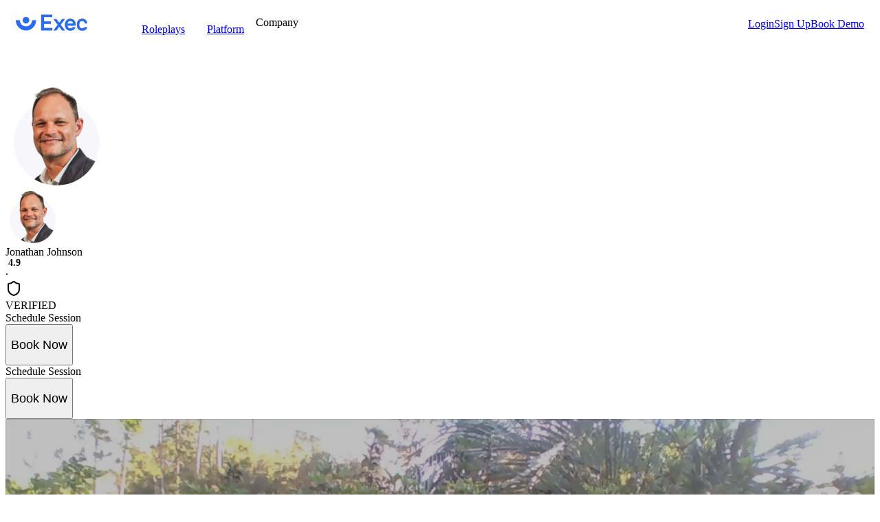

--- FILE ---
content_type: text/html; charset=utf-8
request_url: https://www.exec.com/@jonathan-johnson
body_size: 15027
content:
<!-- index.html -->
<!doctype html>
<html lang="en" prefix="og: http://ogp.me/ns#" undefined>
<head><meta charset="utf-8">
<meta name="viewport" content="width=device-width, initial-scale=1">
<title>Jonathan Johnson - Leadership Coaching - Exec</title>
<link rel="stylesheet" href="https://use.typekit.net/uuf2jpp.css">
<link rel="stylesheet" href="https://use.typekit.net/asp3pvw.css">
<style>@import url('https://fonts.googleapis.com/css2?family=Inter:ital,opsz,wght@0,14..32,100..900;1,14..32,100..900&display=swap');</style>
<style data emotion="exec-app-global animation-i7dtgx">@-webkit-keyframes animation-i7dtgx{0%{-webkit-transform:translateX(0);-moz-transform:translateX(0);-ms-transform:translateX(0);transform:translateX(0);}50%{-webkit-transform:translateX(-50%);-moz-transform:translateX(-50%);-ms-transform:translateX(-50%);transform:translateX(-50%);}100%{-webkit-transform:translateX(0);-moz-transform:translateX(0);-ms-transform:translateX(0);transform:translateX(0);}}@keyframes animation-i7dtgx{0%{-webkit-transform:translateX(0);-moz-transform:translateX(0);-ms-transform:translateX(0);transform:translateX(0);}50%{-webkit-transform:translateX(-50%);-moz-transform:translateX(-50%);-ms-transform:translateX(-50%);transform:translateX(-50%);}100%{-webkit-transform:translateX(0);-moz-transform:translateX(0);-ms-transform:translateX(0);transform:translateX(0);}}</style>
<style data emotion="exec-app-global animation-i8wgna">@-webkit-keyframes animation-i8wgna{0%{-webkit-transform:translateX(0%);-moz-transform:translateX(0%);-ms-transform:translateX(0%);transform:translateX(0%);}50%{-webkit-transform:translateX(-100%);-moz-transform:translateX(-100%);-ms-transform:translateX(-100%);transform:translateX(-100%);}100%{-webkit-transform:translateX(0%);-moz-transform:translateX(0%);-ms-transform:translateX(0%);transform:translateX(0%);}}@keyframes animation-i8wgna{0%{-webkit-transform:translateX(0%);-moz-transform:translateX(0%);-ms-transform:translateX(0%);transform:translateX(0%);}50%{-webkit-transform:translateX(-100%);-moz-transform:translateX(-100%);-ms-transform:translateX(-100%);transform:translateX(-100%);}100%{-webkit-transform:translateX(0%);-moz-transform:translateX(0%);-ms-transform:translateX(0%);transform:translateX(0%);}}</style>
<style data emotion="exec-app 1t1c7a 1mm9nqx zkfaav dpqqgg 13pmo7n 4cffwv 15yv191 12y95y7 ysbc4x 1tx9f5r 1jtmufw vurnku 1fduncm nixxrc 16badxb 1gixa11 1lohbqv 1acmo9u nm9wwx dwsf31 1ic3l36 17f310g r3wt16 pplgpq vz9b5z 1gssdsc 1t87ak2 3xcma9 82mb1n yep6m1 1ianrcb 1k6mmzg j6p6l5 199kefw 1481hcg 11tqjwq qkom0p">.exec-app-1t1c7a{box-sizing:border-box;margin:0;min-width:0;max-width:1280px;margin-right:auto;margin-left:auto;padding-left:15px;padding-right:15px;width:100%;}.exec-app-1t1c7a:after{clear:both;}@media (min-width: 1200px){.exec-app-1t1c7a{max-width:1280px;}}.exec-app-1mm9nqx{box-sizing:border-box;margin:0;min-width:0;min-height:44px;-webkit-align-items:center;-webkit-box-align:center;-ms-flex-align:center;align-items:center;-webkit-box-pack:justify;-webkit-justify-content:space-between;justify-content:space-between;display:-webkit-box;display:-webkit-flex;display:-ms-flexbox;display:flex;}.exec-app-zkfaav{box-sizing:border-box;margin:0;min-width:0;-webkit-align-items:center;-webkit-box-align:center;-ms-flex-align:center;align-items:center;display:-webkit-box;display:-webkit-flex;display:-ms-flexbox;display:flex;}.exec-app-dpqqgg{box-sizing:border-box;margin:0;min-width:0;min-width:120px;}.exec-app-13pmo7n{margin-bottom:0;padding-left:0;list-style:none;margin-left:3rem;}.exec-app-13pmo7n>li,.exec-app-13pmo7n>li>a{position:relative;display:block;}.exec-app-13pmo7n>li>a{padding:10px 15px;}.exec-app-13pmo7n>li>a:focus,.exec-app-13pmo7n>li>a:hover{-webkit-text-decoration:none;text-decoration:none;color:#3788ee;}.exec-app-13pmo7n>li.disabled>a{color:#999;}.exec-app-13pmo7n>li.disabled>a:focus,.exec-app-13pmo7n>li.disabled>a:hover{color:#999;-webkit-text-decoration:none;text-decoration:none;background-color:transparent;cursor:not-allowed;}.exec-app-13pmo7n .open>a,.exec-app-13pmo7n .open>a:focus,.exec-app-13pmo7n .open>a:hover{background-color:#eee;border-color:#3788ee;}.exec-app-13pmo7n>li>a>img{max-width:none;}.exec-app-13pmo7n>li>div>.nav-link-sub-menu-item-mobile{position:relative;display:block;padding:10px 15px;}.exec-app-13pmo7n>li{float:left;}.exec-app-13pmo7n>li>a{border-radius:6px;}.exec-app-13pmo7n>li+li{margin-left:2px;}.exec-app-13pmo7n>li.active>a,.exec-app-13pmo7n>li.active>a:focus,.exec-app-13pmo7n>li.active>a:hover{color:#fff;background-color:#3788ee;}.exec-app-4cffwv{box-sizing:border-box;margin:0;min-width:0;display:-webkit-box;display:-webkit-flex;display:-ms-flexbox;display:flex;}.exec-app-15yv191{box-sizing:border-box;margin:0;min-width:0;margin-top:58px;}.exec-app-12y95y7{box-sizing:border-box;margin:0;min-width:0;margin-top:30px;}.exec-app-ysbc4x{box-sizing:border-box;margin:0;min-width:0;margin-right:auto;margin-left:auto;padding-left:15px;padding-right:15px;width:100%;}.exec-app-ysbc4x:after{clear:both;}@media (min-width: 1200px){.exec-app-ysbc4x{max-width:1188px;}}.exec-app-1tx9f5r{box-sizing:border-box;margin:0;min-width:0;max-width:780px;margin-left:auto;margin-right:auto;font-size:36px;}@media screen and (min-width: 40em){.exec-app-1tx9f5r{font-size:48px;}}@media screen and (min-width: 52em){.exec-app-1tx9f5r{font-size:60px;}}.exec-app-1jtmufw{box-sizing:border-box;margin:0;min-width:0;max-width:780px;margin-left:auto;margin-right:auto;font-size:20px;}@media screen and (min-width: 40em){.exec-app-1jtmufw{font-size:24px;}}@media screen and (min-width: 52em){.exec-app-1jtmufw{font-size:30px;}}.exec-app-vurnku{box-sizing:border-box;margin:0;min-width:0;}.exec-app-1fduncm{box-sizing:border-box;margin:0;min-width:0;-webkit-box-pack:center;-ms-flex-pack:center;-webkit-justify-content:center;justify-content:center;-webkit-flex-direction:column;-ms-flex-direction:column;flex-direction:column;-webkit-align-items:center;-webkit-box-align:center;-ms-flex-align:center;align-items:center;display:-webkit-box;display:-webkit-flex;display:-ms-flexbox;display:flex;}@media screen and (min-width: 40em){.exec-app-1fduncm{-webkit-flex-direction:row;-ms-flex-direction:row;flex-direction:row;}}.exec-app-nixxrc{display:inline-block;margin-bottom:0;font-weight:500;text-align:center;vertical-align:middle;cursor:pointer;background-image:none;border:1px solid transparent;white-space:nowrap;padding:8px 16px;font-size:16px;line-height:1.42857143;border-radius:6px;-webkit-user-select:none;-moz-user-select:none;-ms-user-select:none;-webkit-user-select:none;-moz-user-select:none;-ms-user-select:none;user-select:none;color:#fff;background-color:#6466eb;border-color:transparent;box-shadow:0 1px transparent,0 1px 3px rgb(0 0 0 / 9%);background-color:#1478E3;border-color:#1478E3;box-shadow:'3px 5px 1.25rem rgba(36,65,102,.2)';font-size:18px;font-weight:600;max-width:100%;width:350px;padding:12px 20px;border-radius:10px;}.exec-app-nixxrc:focus{outline:thin dotted;outline:5px auto -webkit-focus-ring-color;outline-offset:-2px;}.exec-app-nixxrc:focus,.exec-app-nixxrc:hover{color:#333;-webkit-text-decoration:none;text-decoration:none;}.exec-app-nixxrc:active{outline:0;background-image:none;box-shadow:inset 0 3px 5px rgba(0,0,0,.125);}.exec-app-nixxrc[disabled],fieldset[disabled] .exec-app-nixxrc{cursor:not-allowed;pointer-events:none;opacity:.65;-webkit-filter:alpha(opacity=65);filter:alpha(opacity=65);box-shadow:none;}.exec-app-nixxrc:active,.exec-app-nixxrc:focus,.exec-app-nixxrc:hover{color:#fff;background-color:#3739e5;border-color:transparent;}.exec-app-nixxrc:active{background-image:none;}.exec-app-nixxrc[disabled],.exec-app-nixxrc[disabled]:active,.exec-app-nixxrc[disabled]:focus,.exec-app-nixxrc[disabled]:hover,fieldset[disabled] .exec-app-nixxrc,fieldset[disabled] .exec-app-nixxrc:active,fieldset[disabled] .exec-app-nixxrc:focus,fieldset[disabled] .exec-app-nixxrc:hover{background-color:#6466eb;border-color:transparent;}.exec-app-nixxrc:hover{background-color:#1478E3;opacity:0.8;}.exec-app-16badxb{box-sizing:border-box;margin:0;min-width:0;font-size:20px;padding:4px;-webkit-box-pack:center;-ms-flex-pack:center;-webkit-justify-content:center;justify-content:center;display:-webkit-box;display:-webkit-flex;display:-ms-flexbox;display:flex;}.exec-app-1gixa11{display:inline-block;margin-bottom:0;font-weight:500;text-align:center;vertical-align:middle;cursor:pointer;background-image:none;border:1px solid transparent;white-space:nowrap;padding:8px 16px;font-size:16px;line-height:1.42857143;border-radius:6px;-webkit-user-select:none;-moz-user-select:none;-ms-user-select:none;-webkit-user-select:none;-moz-user-select:none;-ms-user-select:none;user-select:none;color:#fff;background-color:#6466eb;border-color:transparent;box-shadow:0 1px transparent,0 1px 3px rgb(0 0 0 / 9%);background-color:#1478E3;border-color:#1478E3;box-shadow:'3px 5px 1.25rem rgba(36,65,102,.2)';font-size:18px;font-weight:600;max-width:100%;width:350px;padding:12px 20px;border-radius:10px;width:288px;max-width:100%;font-size:18px;font-weight:500;padding:12px 20px;border-radius:10px;border:none;box-shadow:none;background-color:#f5f5fb;color:#242424;z-index:998;}.exec-app-1gixa11:focus{outline:thin dotted;outline:5px auto -webkit-focus-ring-color;outline-offset:-2px;}.exec-app-1gixa11:focus,.exec-app-1gixa11:hover{color:#333;-webkit-text-decoration:none;text-decoration:none;}.exec-app-1gixa11:active{outline:0;background-image:none;box-shadow:inset 0 3px 5px rgba(0,0,0,.125);}.exec-app-1gixa11[disabled],fieldset[disabled] .exec-app-1gixa11{cursor:not-allowed;pointer-events:none;opacity:.65;-webkit-filter:alpha(opacity=65);filter:alpha(opacity=65);box-shadow:none;}.exec-app-1gixa11:active,.exec-app-1gixa11:focus,.exec-app-1gixa11:hover{color:#fff;background-color:#3739e5;border-color:transparent;}.exec-app-1gixa11:active{background-image:none;}.exec-app-1gixa11[disabled],.exec-app-1gixa11[disabled]:active,.exec-app-1gixa11[disabled]:focus,.exec-app-1gixa11[disabled]:hover,fieldset[disabled] .exec-app-1gixa11,fieldset[disabled] .exec-app-1gixa11:active,fieldset[disabled] .exec-app-1gixa11:focus,fieldset[disabled] .exec-app-1gixa11:hover{background-color:#6466eb;border-color:transparent;}.exec-app-1gixa11:hover{background-color:#1478E3;opacity:0.8;}.exec-app-1lohbqv{box-sizing:border-box;margin:0;min-width:0;font-weight:600;}.exec-app-1acmo9u{height:60px;font-size:18px;}.exec-app-nm9wwx{box-sizing:border-box;margin:0;min-width:0;padding-bottom:24px;-webkit-box-flex-wrap:wrap;-webkit-flex-wrap:wrap;-ms-flex-wrap:wrap;flex-wrap:wrap;-webkit-flex-direction:column;-ms-flex-direction:column;flex-direction:column;display:-webkit-box;display:-webkit-flex;display:-ms-flexbox;display:flex;}@media screen and (min-width: 40em){.exec-app-nm9wwx{-webkit-box-flex-wrap:nowrap;-webkit-flex-wrap:nowrap;-ms-flex-wrap:nowrap;flex-wrap:nowrap;}}.exec-app-nm9wwx .work-hist-dates{color:#778397;margin-left:8px;}.exec-app-nm9wwx .work-hist-logo{max-height:40px;max-width:40px;}.exec-app-dwsf31{box-sizing:border-box;margin:0;min-width:0;color:#242424;font-size:24px;font-family:guyot-headline,Georgia,Times New Roman,Times,serif;min-width:140px;font-weight:600;margin-bottom:8px;}@media screen and (min-width: 40em){.exec-app-dwsf31{margin-bottom:0;}}.exec-app-1ic3l36{box-sizing:border-box;margin:0;min-width:0;width:100%;padding-left:0;}@media screen and (min-width: 40em){.exec-app-1ic3l36{width:auto;padding-left:0;}}.exec-app-17f310g{box-sizing:border-box;margin:0;min-width:0;margin-top:16px;-webkit-align-items:start;-webkit-box-align:start;-ms-flex-align:start;align-items:start;display:-webkit-box;display:-webkit-flex;display:-ms-flexbox;display:flex;}.exec-app-r3wt16{box-sizing:border-box;margin:0;min-width:0;margin-left:16px;-webkit-flex:1;-ms-flex:1;flex:1;overflow-wrap:break-word;}.exec-app-pplgpq{box-sizing:border-box;margin:0;min-width:0;margin-right:8px;margin-bottom:8px;}.exec-app-vz9b5z{color:#1478E3;font-size:16px;font-weight:600;margin:0;}.exec-app-1gssdsc{box-sizing:border-box;margin:0;min-width:0;-webkit-align-items:center;-webkit-box-align:center;-ms-flex-align:center;align-items:center;line-height:14px;display:-webkit-box;display:-webkit-flex;display:-ms-flexbox;display:flex;}.exec-app-1t87ak2{box-sizing:border-box;margin:0;min-width:0;margin-left:4px;font-size:14px;font-weight:600;}.exec-app-3xcma9{position:relative;width:100%;height:100%;line-height:0;}.exec-app-3xcma9 video{border-bottom-right-radius:0px;border-bottom-left-radius:0px;overflow:hidden;}.exec-app-82mb1n{position:absolute;top:0;left:0;width:100%;height:100%;background-color:rgba(0, 0, 0, 0.5);-webkit-transition:all 450ms cubic-bezier(0.23, 1, 0.32, 1) 0ms;transition:all 450ms cubic-bezier(0.23, 1, 0.32, 1) 0ms;cursor:pointer;opacity:0.5;border-bottom-right-radius:0px;border-bottom-left-radius:0px;overflow:hidden;}.exec-app-82mb1n:hover{opacity:1;}.exec-app-yep6m1{position:absolute;top:50%;left:50%;-webkit-transform:translate(-50%, -50%);-moz-transform:translate(-50%, -50%);-ms-transform:translate(-50%, -50%);transform:translate(-50%, -50%);width:72px;height:72px;}.exec-app-1ianrcb{color:#1478E3;cursor:pointer;}.exec-app-1ianrcb:hover{opacity:0.8;}.exec-app-1k6mmzg{box-sizing:border-box;margin:0;min-width:0;border:1px solid #E2E2E2;overflow:hidden;}.exec-app-j6p6l5{background-color:#fff;text-align:left;overflow:hidden;}.exec-app-j6p6l5:not(:first-of-type){border-top:1px solid #E2E2E2;}.exec-app-j6p6l5 .collapsible-item-header{cursor:pointer;padding:16px;font-weight:normal;}.exec-app-j6p6l5 .collapsible-item-header .collapsible-item-lead-wrapper{-webkit-box-flex:1;-webkit-flex-grow:1;-ms-flex-positive:1;flex-grow:1;}.exec-app-j6p6l5 .collapsible-item-header .item-caret{padding-left:10px;}.exec-app-j6p6l5 .collapsible-item-content{display:none;padding:16px;padding-right:36px;padding-top:0;}.exec-app-j6p6l5 .item-caret-open{display:none;}.exec-app-j6p6l5.item-open .collapsible-item-header{cursor:default;color:#000;font-weight:600;}.exec-app-j6p6l5.item-open .collapsible-item-content{display:block;}.exec-app-j6p6l5.item-open .item-caret-open{display:block;}.exec-app-j6p6l5.item-open .item-caret-closed{display:none;}.exec-app-j6p6l5:hover .collapsible-item-header{color:#000;}.exec-app-j6p6l5:last-child{margin-bottom:0;}.exec-app-199kefw{box-sizing:border-box;margin:0;min-width:0;-webkit-box-pack:justify;-webkit-justify-content:space-between;justify-content:space-between;-webkit-align-items:center;-webkit-box-align:center;-ms-flex-align:center;align-items:center;display:-webkit-box;display:-webkit-flex;display:-ms-flexbox;display:flex;}.exec-app-1481hcg{color:#1478E3;font-size:16px;font-weight:600;margin:0;padding:16px;border-top:1px solid #E2E2E2;}.exec-app-11tqjwq{box-sizing:border-box;margin:0;min-width:0;color:#000;white-space:pre-line;}.exec-app-qkom0p{box-sizing:border-box;margin:0;min-width:0;margin-top:2px;}</style>
<meta name="build-version" content="14.0.3">
<meta http equiv="X-UA-Compatible" content="IE=edge">
<meta name="mobile-web-app-capable" content="yes">
<meta name="msapplication-TileColor" content="#603cba">
<meta name="theme-color" content="#ffffff">
<meta name="apple-mobile-web-app-status-bar-style" content="black">
<meta http equiv="Accept-CH" content="Width, Sec-CH-UA, Sec-CH-UA-Mobile, Sec-CH-UA-Platform, Sec-CH-Viewport-Width">
<link rel="apple-touch-icon" sizes="180x180" href="https://api.exec.com/static/img/exec/apple-touch-icon.png?v=rMJgxBbbRL">
<link rel="icon" type="image/png" sizes="32x32" href="https://api.exec.com/static/img/exec/favicon-32x32.png?v=rMJgxBbbRL">
<link rel="icon" type="image/png" sizes="16x16" href="https://api.exec.com/static/img/exec/favicon-16x16.png?v=rMJgxBbbRL">
<link rel="manifest" href="/manifest.json">
<link rel="shortcut icon" href="https://api.exec.com/static/img/exec/favicon.ico?v=rMJgxBbbRL">
<script>
          (function(w,d,s,l,i){w[l]=w[l]||[];w[l].push({'gtm.start':
new Date().getTime(),event:'gtm.js'});var f=d.getElementsByTagName(s)[0],
j=d.createElement(s),dl=l!='dataLayer'?'&l='+l:'';j.async=true;j.src=
'https://www.googletagmanager.com/gtm.js?id='+i+dl;f.parentNode.insertBefore(j,f);
})(window,document,'script','dataLayer','GTM-MR9NJV5');
        </script>
<meta name="description" content="25 years supporting individuals in personal and professional growth. Jonathan helps his clients achieve clarity about what matters to them and build action plans to achieve their goals.">
<meta property="og:type" content="website">
<meta property="og:url" content="https://www.exec.com/@jonathan-johnson">
<meta property="og:title" content="Jonathan Johnson - Leadership Coaching - Exec">
<meta property="og:description" content="25 years supporting individuals in personal and professional growth. Jonathan helps his clients achieve clarity about what matters to them and build action plans to achieve their goals.">
<meta property="og:image" content="https://res.cloudinary.com/five/image/upload/h_685,w_1200/v1663036442/yaitjdozryebbhanm3er.png">
<meta property="twitter:card" content="summary_large_image">
<meta property="twitter:url" content="https://www.exec.com/@jonathan-johnson">
<meta property="twitter:title" content="Jonathan Johnson - Leadership Coaching - Exec">
<meta property="twitter:description" content="25 years supporting individuals in personal and professional growth. Jonathan helps his clients achieve clarity about what matters to them and build action plans to achieve their goals.">
<meta property="twitter:image" content="https://res.cloudinary.com/five/image/upload/h_685,w_1200/v1663036442/yaitjdozryebbhanm3er.png">
<link rel="canonical" href="https://www.exec.com/@jonathan-johnson"></head>
<script type="module" crossorigin src="/assets/index-DAROJDek.js"></script>
<link rel="modulepreload" crossorigin href="/assets/ui-vendor-DoVqoDIQ.js">
<link rel="modulepreload" crossorigin href="/assets/ui-extras-vendor-BeR913rI.js">
<link rel="modulepreload" crossorigin href="/assets/router-vendor-Cv5Z85Gb.js">
<link rel="modulepreload" crossorigin href="/assets/editor-vendor-C_0TtfkI.js">
<link rel="modulepreload" crossorigin href="/assets/media-vendor-BMtd04Xy.js">
<link rel="modulepreload" crossorigin href="/assets/stream-vendor-ALzkSi3U.js">
<link rel="modulepreload" crossorigin href="/assets/graphql-vendor-BYhC4FpI.js">
<link rel="modulepreload" crossorigin href="/assets/utils-vendor-Dzg2JIMn.js">
<link rel="modulepreload" crossorigin href="/assets/search-vendor-BkZzlwtU.js">
<link rel="modulepreload" crossorigin href="/assets/emoji-vendor-Df2F6G6e.js">
<link rel="stylesheet" crossorigin href="/assets/index-sEQI6rRM.css">
<body undefined class="exec-page data-[scroll-locked]:!overflow-visible public-site">
<noscript><iframe src="https://www.googletagmanager.com/ns.html?id=GTM-MR9NJV5" height="0" width="0" style="display:none;visibility:hidden"></iframe></noscript>
<div id="root"><link rel="preload" as="image" href="/assets/exec-wm-CXcIGp-3.png"/><link rel="preload" as="image" href="https://d30qxmp7fk3hji.cloudfront.net/1687885133-1645833997212.jpg"/><link rel="preload" as="image" href="https://d30qxmp7fk3hji.cloudfront.net/1687885395-1574433678172.jpg"/><link rel="preload" as="image" href="https://d30qxmp7fk3hji.cloudfront.net/1687885779-1655474853601.jpg"/><div class="fixed top-0 left-0 w-full bg-white py-2 shadow-xs" style="z-index:500"><div class="exec-app-1t1c7a"><div class="exec-app-1mm9nqx"><div class="exec-app-zkfaav"><div class="exec-app-dpqqgg"><a class="block py-2" href="/" data-discover="true"><img src="/assets/exec-wm-CXcIGp-3.png" style="height:24px" width="105" height="24" alt="Exec"/></a></div><div class="fresnel-container fresnel-greaterThan-md fresnel-_R_538p_" style="display:block"><ul class="exec-app-13pmo7n"><li class="text rounded hover:bg-slate-50 null"><a class="block px-4 py-2.5 select-none lg:inline-block" href="/ai-roleplays" data-discover="true"><span class="relative font-medium text-gray-700">Roleplays</span></a></li><li class="text rounded hover:bg-slate-50 null"><a class="block px-4 py-2.5 select-none lg:inline-block" href="/platform" data-discover="true"><span class="relative font-medium text-gray-700">Platform</span></a></li><li><div class="fresnel-container fresnel-lessThan-lg fresnel-_R_fd38p_" style="display:none"></div><div class="fresnel-container fresnel-greaterThan-md fresnel-_R_nd38p_" style="display:block"><div class="inline-block px-4 py-2.5 font-medium select-none" style="display:inline-block"><div class="bp5-popover-target" style="display:inline-block" aria-haspopup="menu"><div><div class="flex items-center text-gray-700"><span>Company</span><span aria-hidden="true" class="bp5-icon bp5-icon-standard bp5-icon-chevron-down ml-1" data-icon="chevron-down"></span></div></div></div></div></div></li></ul></div></div><div class="exec-app-4cffwv"></div><div class="fresnel-container fresnel-greaterThan-md fresnel-_R_78p_" style="display:block"><div class="flex items-center gap-4"><a data-slot="button" aria-disabled="false" tabindex="0" class="inline-flex items-center cursor-pointer justify-center gap-2.5 whitespace-nowrap rounded-md font-semibold transition-all focus-visible:outline-dashed focus-visible:outline [&amp;_svg]:pointer-events-none shrink-0 [&amp;_svg]:shrink-0 outline-none aria-invalid:ring-destructive/20 dark:aria-invalid:ring-destructive/40 aria-invalid:border-destructive h-8 px-3 py-1.5 text-sm has-[&gt;svg]:px-2 [&amp;_svg:not([class*=&#x27;size-&#x27;])]:size-3.5 bg-transparent text-primary hover:bg-primary-400/10 active:bg-primary-400/20 focus-visible:outline-white" href="/login" data-discover="true">Login</a><a data-slot="button" aria-disabled="false" tabindex="0" class="inline-flex items-center cursor-pointer justify-center gap-2.5 whitespace-nowrap rounded-md font-semibold transition-all focus-visible:outline-dashed focus-visible:outline [&amp;_svg]:pointer-events-none shrink-0 [&amp;_svg]:shrink-0 outline-none aria-invalid:ring-destructive/20 dark:aria-invalid:ring-destructive/40 aria-invalid:border-destructive h-8 px-3 py-1.5 text-sm has-[&gt;svg]:px-2 [&amp;_svg:not([class*=&#x27;size-&#x27;])]:size-3.5 border bg-white hover:bg-primary-50 text-primary-700 border-primary-400 hover:border-primary-700/80 active:bg-primary-200 focus-visible:outline-white" href="/start" data-discover="true">Sign Up</a><a data-slot="button" aria-disabled="false" tabindex="0" class="inline-flex items-center cursor-pointer justify-center gap-2.5 whitespace-nowrap rounded-md font-semibold transition-all focus-visible:outline-dashed focus-visible:outline [&amp;_svg]:pointer-events-none shrink-0 [&amp;_svg]:shrink-0 outline-none aria-invalid:ring-destructive/20 dark:aria-invalid:ring-destructive/40 aria-invalid:border-destructive h-8 px-3 py-1.5 text-sm has-[&gt;svg]:px-2 [&amp;_svg:not([class*=&#x27;size-&#x27;])]:size-3.5 bg-primary-700 border-primary-800/20 text-white hover:shadow-sm hover:shadow-blue-300 hover:bg-primary-600 active:inset-shadow-sm active:inset-shadow-primary-800/70 active:border-transparent active:inset-ring-1 active:inset-ring-primary-800/40 active:shadow-none focus-visible:bg-primary-600 focus-visible:outline-primary-400" href="/demo" data-discover="true">Book Demo</a></div></div><div class="fresnel-container fresnel-lessThan-lg fresnel-_R_98p_" style="display:none"></div></div></div></div><div class="exec-app-15yv191"><div><div class="bg-gradient-to-r from-blue-900 to-blue-700"><div class="flex flex-row pt-10 pb-4 justify-between max-w-marketing-content mx-auto px-4"><div class="pt-4 pb-3 text-white"><div class="mx-auto max-w-3xl px-0"><div class="flex items-start"><div class="hidden sm:block"><img src="https://res.cloudinary.com/five/image/upload/ar_1:1,c_thumb,h_400,w_400/v1654796224/yyc6ffehxmdxy1zvgug5.png" loading="lazy" class="inline" style="border-radius:100%;height:150px;width:150px" alt="Jonathan Johnson" title="Jonathan Johnson"/></div><div class="block sm:hidden"><img src="https://res.cloudinary.com/five/image/upload/ar_1:1,c_thumb,h_400,w_400/v1654796224/yyc6ffehxmdxy1zvgug5.png" loading="lazy" class="inline" style="border-radius:100%;height:80px;width:80px" alt="Jonathan Johnson" title="Jonathan Johnson"/></div><div class="pl-3 flex-1"><div class="flex items-center flex-1 justify-start"><div class="flex items-center flex-1"><div class="my-2 mr-1 font-serif text-4xl font-bold">Jonathan Johnson</div></div><div class="flex items-center"></div></div><div class="flex items-center"><div class="exec-app-1gssdsc"><span aria-hidden="true" class="bp5-icon bp5-icon-standard bp5-icon-star" data-icon="star"></span><div font-size="14" font-weight="600" class="exec-app-1t87ak2">4.9</div></div><div class="flex items-center"><div class="mx-2 opacity-50">·</div><svg xmlns="http://www.w3.org/2000/svg" width="24" height="24" viewBox="0 0 24 24" fill="none" stroke="currentColor" stroke-width="2" stroke-linecap="round" stroke-linejoin="round" class="lucide lucide-shield w-[18px] h-[18px] text-green-600"><path d="M20 13c0 5-3.5 7.5-7.66 8.95a1 1 0 0 1-.67-.01C7.5 20.5 4 18 4 13V6a1 1 0 0 1 1-1c2 0 4.5-1.2 6.24-2.72a1.17 1.17 0 0 1 1.52 0C14.51 3.81 17 5 19 5a1 1 0 0 1 1 1z"></path></svg><div class="ml-2 text-sm font-semibold">VERIFIED</div></div></div><div class="hidden md:block"><div><div class="relative"><div class="my-3"></div><div class=""></div></div></div><div><div class="flex items-center"></div></div></div></div></div><div class="block md:hidden"><div><div class="relative"><div class="my-3"></div><div class=""></div></div></div><div><div class="flex items-center"></div></div></div></div></div><div class="hidden lg:block mt-8"><div class="w-96"><div class="bg-white p-4 rounded-lg"><div class="text-xl font-bold mb- font-serif">Schedule Session</div><a href="/start?nextPath=/schedule/113443" data-discover="true"><button type="button" class="bp5-button bp5-fill bp5-large bp5-intent-primary exec-app-1acmo9u"><span class="bp5-button-text">Book Now</span></button></a></div></div></div></div></div><div class="flex flex-row pt-10 pb-4 justify-between max-w-marketing-content mx-auto px-4"><div class="max-w-[800px]"><div class="block lg:hidden mb-4 rounded-lg border"><div class="bg-white p-4 rounded-lg"><div class="text-xl font-bold mb- font-serif">Schedule Session</div><a href="/start?nextPath=/schedule/113443" data-discover="true"><button type="button" class="bp5-button bp5-fill bp5-large bp5-intent-primary exec-app-1acmo9u"><span class="bp5-button-text">Book Now</span></button></a></div></div><div class="mb-2 rounded-lg overflow-hidden"><div class="exec-app-3xcma9"><div style="width:100%;height:100%"><!--$--><video src="https://res.cloudinary.com/five/video/upload/v1649725479/toilfhcnoeieecm9zgut.mp4" style="width:100%;height:100%" preload="auto" poster="https://res.cloudinary.com/five/video/upload/w_750/so_2/toilfhcnoeieecm9zgut.jpg"></video><!--/$--></div><div tabindex="0" role="button" style="cursor:pointer" class="exec-app-82mb1n"><div class="exec-app-yep6m1"><span aria-hidden="true" class="bp5-icon bp5-icon-play" data-icon="play"></span></div></div></div></div><div><div class="pb-6"><div class="text-2xl font-semibold font-serif mb-4">Bio</div><div><div class="overflow-hidden relative max-h-[300px]"><div class="absolute bottom-0 h-0 w-full" style="box-shadow:0px 0px 30px 30px rgb(248 250 253)"></div></div><button data-slot="button" aria-disabled="false" tabindex="0" class="inline-flex items-center cursor-pointer justify-center gap-2.5 whitespace-nowrap rounded-md font-semibold transition-all focus-visible:outline-dashed focus-visible:outline [&amp;_svg]:pointer-events-none shrink-0 [&amp;_svg]:shrink-0 outline-none aria-invalid:ring-destructive/20 dark:aria-invalid:ring-destructive/40 aria-invalid:border-destructive h-8 px-3 py-1.5 text-sm has-[&gt;svg]:px-2 [&amp;_svg:not([class*=&#x27;size-&#x27;])]:size-3.5 bg-transparent text-primary hover:bg-primary-400/10 active:bg-primary-400/20 focus-visible:outline-white" role="button" style="cursor:pointer">+ read more</button></div></div><div><div class="exec-app-nm9wwx"><div color="#242424" font-size="24" font-family="guyot-headline, Georgia, Times New Roman, Times, serif" font-weight="600" class="exec-app-dwsf31">Work History</div><div width="100%,auto" class="exec-app-1ic3l36"><div class="exec-app-17f310g"><img class="work-hist-logo" src="https://d30qxmp7fk3hji.cloudfront.net/1687885133-1645833997212.jpg"/><div class="exec-app-r3wt16"><div font-weight="600" class="exec-app-1lohbqv">RealJoy Vacations</div><div class="exec-app-vurnku">Regional Director Guest Services</div></div></div><div class="exec-app-17f310g"><img class="work-hist-logo" src="https://d30qxmp7fk3hji.cloudfront.net/1687885395-1574433678172.jpg"/><div class="exec-app-r3wt16"><div font-weight="600" class="exec-app-1lohbqv">Luxury Coastal Vacations</div><div class="exec-app-vurnku">Sales, Reservations, and Guest Services Manager</div></div></div><div class="exec-app-17f310g"><img class="work-hist-logo" src="https://d30qxmp7fk3hji.cloudfront.net/1687885779-1655474853601.jpg"/><div class="exec-app-r3wt16"><div font-weight="600" class="exec-app-1lohbqv">Sebago Watersports</div><div class="exec-app-vurnku">Assistant General Manager</div></div></div><div class="exec-app-pplgpq"><span tabindex="0" role="button" style="cursor:pointer" class="exec-app-vz9b5z"> + more</span></div></div></div><div class="pb-3 flex flex-col"><div class="text-2xl font-semibold font-serif my-4">Credentials</div><div class="w-full"><ul class="space-y-4"><li class="exec-app-1ianrcb">Certified Professional Co-Active Coach (CPCC)<span aria-hidden="true" style="margin-left:4px" class="bp5-icon bp5-icon-shield" data-icon="shield"></span></li><li class="exec-app-1ianrcb">ICF Associate Certified Coach (ACC)<span aria-hidden="true" style="margin-left:4px" class="bp5-icon bp5-icon-shield" data-icon="shield"></span></li></ul></div></div><div class="pb-3 flex flex-col flex-wrap"><div class="text-2xl font-semibold font-serif my-4">Industry Specialties</div><div class="flex flex-wrap w-full"><div class="flex items-center gap-4"><div class="w-8 h-8 bg-blue-200 rounded-full flex items-center justify-center flex-shrink-0"><svg xmlns="http://www.w3.org/2000/svg" width="24" height="24" viewBox="0 0 24 24" fill="none" stroke="currentColor" stroke-width="2" stroke-linecap="round" stroke-linejoin="round" class="lucide lucide-check w-4 h-4 text-gray-500"><path d="M20 6 9 17l-5-5"></path></svg></div><div>Construction, Entertainment, Environmental Services, Food Beverages<span> and </span><span data-slot="button" aria-disabled="false" tabindex="0" class="inline-flex items-center cursor-pointer justify-center gap-2.5 whitespace-nowrap rounded-md font-semibold transition-all focus-visible:outline-dashed focus-visible:outline [&amp;_svg]:pointer-events-none shrink-0 [&amp;_svg]:shrink-0 outline-none aria-invalid:ring-destructive/20 dark:aria-invalid:ring-destructive/40 aria-invalid:border-destructive h-8 px-3 py-1.5 text-sm has-[&gt;svg]:px-2 [&amp;_svg:not([class*=&#x27;size-&#x27;])]:size-3.5 bg-transparent text-primary hover:bg-primary-400/10 active:bg-primary-400/20 focus-visible:outline-white" role="button" style="cursor:pointer">more</span></div></div></div></div><div class="pb-3 flex flex-col flex-wrap"><div class="text-2xl font-semibold font-serif my-4">Functional Specialties</div><div class="flex flex-wrap w-full"><div class="flex items-center gap-4"><div class="w-8 h-8 bg-blue-200 rounded-full flex items-center justify-center flex-shrink-0"><svg xmlns="http://www.w3.org/2000/svg" width="24" height="24" viewBox="0 0 24 24" fill="none" stroke="currentColor" stroke-width="2" stroke-linecap="round" stroke-linejoin="round" class="lucide lucide-check w-4 h-4 text-gray-500"><path d="M20 6 9 17l-5-5"></path></svg></div><div>Customer Service, Human Resources, Marketing, Operations<span> and </span><span data-slot="button" aria-disabled="false" tabindex="0" class="inline-flex items-center cursor-pointer justify-center gap-2.5 whitespace-nowrap rounded-md font-semibold transition-all focus-visible:outline-dashed focus-visible:outline [&amp;_svg]:pointer-events-none shrink-0 [&amp;_svg]:shrink-0 outline-none aria-invalid:ring-destructive/20 dark:aria-invalid:ring-destructive/40 aria-invalid:border-destructive h-8 px-3 py-1.5 text-sm has-[&gt;svg]:px-2 [&amp;_svg:not([class*=&#x27;size-&#x27;])]:size-3.5 bg-transparent text-primary hover:bg-primary-400/10 active:bg-primary-400/20 focus-visible:outline-white" role="button" style="cursor:pointer">more</span></div></div></div></div></div><div class="text-2xl font-semibold font-serif my-4">FAQ</div><div class="pb-6"><div class="round-corners exec-app-1k6mmzg"><div class="custom-faq-item exec-app-j6p6l5"><div class="collapsible-item-header exec-app-199kefw" tabindex="0" role="button" style="cursor:pointer"><div class="collapsible-item-lead-wrapper"><div class="collapsible-item-lead">Describe the process you use to help clients move forward with their lives.</div></div><div><div class="item-caret item-caret-open"><img src="data:image/svg+xml,%3c?xml%20version=&#x27;1.0&#x27;%20encoding=&#x27;UTF-8&#x27;?%3e%3csvg%20width=&#x27;20px&#x27;%20height=&#x27;11px&#x27;%20viewBox=&#x27;0%200%2020%2011&#x27;%20version=&#x27;1.1&#x27;%20xmlns=&#x27;http://www.w3.org/2000/svg&#x27;%20xmlns:xlink=&#x27;http://www.w3.org/1999/xlink&#x27;%3e%3c!--%20Generator:%20Sketch%2055.1%20(78136)%20-%20https://sketchapp.com%20--%3e%3ctitle%3ewhite-chevron-left%3c/title%3e%3cdesc%3eCreated%20with%20Sketch.%3c/desc%3e%3cg%20id=&#x27;Page-1&#x27;%20stroke=&#x27;none&#x27;%20stroke-width=&#x27;1&#x27;%20fill=&#x27;none&#x27;%20fill-rule=&#x27;evenodd&#x27;%3e%3cg%20id=&#x27;white-chevron-left&#x27;%20transform=&#x27;translate(10.000000,%205.500000)%20rotate(90.000000)%20translate(-10.000000,%20-5.500000)%20translate(6.000000,%20-3.000000)&#x27;%20stroke=&#x27;%23999999&#x27;%20stroke-width=&#x27;1.9&#x27;%3e%3cg%20id=&#x27;white-chevron-right&#x27;%20transform=&#x27;translate(4.000000,%208.500000)%20scale(-1,%201)%20translate(-4.000000,%20-8.500000)%20&#x27;%3e%3cpolyline%20id=&#x27;Path&#x27;%20points=&#x27;0%200%208%208.5%200%2017&#x27;%3e%3c/polyline%3e%3c/g%3e%3c/g%3e%3c/g%3e%3c/svg%3e" loading="lazy" class="" alt="" title=""/></div><div class="item-caret item-caret-closed"><img src="data:image/svg+xml,%3c?xml%20version=&#x27;1.0&#x27;%20encoding=&#x27;UTF-8&#x27;?%3e%3csvg%20width=&#x27;20px&#x27;%20height=&#x27;11px&#x27;%20viewBox=&#x27;0%200%2020%2011&#x27;%20version=&#x27;1.1&#x27;%20xmlns=&#x27;http://www.w3.org/2000/svg&#x27;%20xmlns:xlink=&#x27;http://www.w3.org/1999/xlink&#x27;%3e%3c!--%20Generator:%20Sketch%2055.1%20(78136)%20-%20https://sketchapp.com%20--%3e%3ctitle%3ewhite-chevron-left%3c/title%3e%3cdesc%3eCreated%20with%20Sketch.%3c/desc%3e%3cg%20id=&#x27;Page-1&#x27;%20stroke=&#x27;none&#x27;%20stroke-width=&#x27;1&#x27;%20fill=&#x27;none&#x27;%20fill-rule=&#x27;evenodd&#x27;%3e%3cg%20id=&#x27;white-chevron-left&#x27;%20transform=&#x27;translate(10.000000,%205.500000)%20scale(1,%20-1)%20rotate(90.000000)%20translate(-10.000000,%20-5.500000)%20translate(6.000000,%20-3.000000)&#x27;%20stroke=&#x27;%23999999&#x27;%20stroke-width=&#x27;1.9&#x27;%3e%3cg%20id=&#x27;white-chevron-right&#x27;%20transform=&#x27;translate(4.000000,%208.500000)%20scale(-1,%201)%20translate(-4.000000,%20-8.500000)%20&#x27;%3e%3cpolyline%20id=&#x27;Path&#x27;%20points=&#x27;0%200%208%208.5%200%2017&#x27;%3e%3c/polyline%3e%3c/g%3e%3c/g%3e%3c/g%3e%3c/svg%3e" loading="lazy" class="" alt="" title=""/></div></div></div><div class="collapsible-item-content exec-app-vurnku"></div></div><div class="custom-faq-item exec-app-j6p6l5"><div class="collapsible-item-header exec-app-199kefw" tabindex="0" role="button" style="cursor:pointer"><div class="collapsible-item-lead-wrapper"><div class="collapsible-item-lead">Describe your coaching style.</div></div><div><div class="item-caret item-caret-open"><img src="data:image/svg+xml,%3c?xml%20version=&#x27;1.0&#x27;%20encoding=&#x27;UTF-8&#x27;?%3e%3csvg%20width=&#x27;20px&#x27;%20height=&#x27;11px&#x27;%20viewBox=&#x27;0%200%2020%2011&#x27;%20version=&#x27;1.1&#x27;%20xmlns=&#x27;http://www.w3.org/2000/svg&#x27;%20xmlns:xlink=&#x27;http://www.w3.org/1999/xlink&#x27;%3e%3c!--%20Generator:%20Sketch%2055.1%20(78136)%20-%20https://sketchapp.com%20--%3e%3ctitle%3ewhite-chevron-left%3c/title%3e%3cdesc%3eCreated%20with%20Sketch.%3c/desc%3e%3cg%20id=&#x27;Page-1&#x27;%20stroke=&#x27;none&#x27;%20stroke-width=&#x27;1&#x27;%20fill=&#x27;none&#x27;%20fill-rule=&#x27;evenodd&#x27;%3e%3cg%20id=&#x27;white-chevron-left&#x27;%20transform=&#x27;translate(10.000000,%205.500000)%20rotate(90.000000)%20translate(-10.000000,%20-5.500000)%20translate(6.000000,%20-3.000000)&#x27;%20stroke=&#x27;%23999999&#x27;%20stroke-width=&#x27;1.9&#x27;%3e%3cg%20id=&#x27;white-chevron-right&#x27;%20transform=&#x27;translate(4.000000,%208.500000)%20scale(-1,%201)%20translate(-4.000000,%20-8.500000)%20&#x27;%3e%3cpolyline%20id=&#x27;Path&#x27;%20points=&#x27;0%200%208%208.5%200%2017&#x27;%3e%3c/polyline%3e%3c/g%3e%3c/g%3e%3c/g%3e%3c/svg%3e" loading="lazy" class="" alt="" title=""/></div><div class="item-caret item-caret-closed"><img src="data:image/svg+xml,%3c?xml%20version=&#x27;1.0&#x27;%20encoding=&#x27;UTF-8&#x27;?%3e%3csvg%20width=&#x27;20px&#x27;%20height=&#x27;11px&#x27;%20viewBox=&#x27;0%200%2020%2011&#x27;%20version=&#x27;1.1&#x27;%20xmlns=&#x27;http://www.w3.org/2000/svg&#x27;%20xmlns:xlink=&#x27;http://www.w3.org/1999/xlink&#x27;%3e%3c!--%20Generator:%20Sketch%2055.1%20(78136)%20-%20https://sketchapp.com%20--%3e%3ctitle%3ewhite-chevron-left%3c/title%3e%3cdesc%3eCreated%20with%20Sketch.%3c/desc%3e%3cg%20id=&#x27;Page-1&#x27;%20stroke=&#x27;none&#x27;%20stroke-width=&#x27;1&#x27;%20fill=&#x27;none&#x27;%20fill-rule=&#x27;evenodd&#x27;%3e%3cg%20id=&#x27;white-chevron-left&#x27;%20transform=&#x27;translate(10.000000,%205.500000)%20scale(1,%20-1)%20rotate(90.000000)%20translate(-10.000000,%20-5.500000)%20translate(6.000000,%20-3.000000)&#x27;%20stroke=&#x27;%23999999&#x27;%20stroke-width=&#x27;1.9&#x27;%3e%3cg%20id=&#x27;white-chevron-right&#x27;%20transform=&#x27;translate(4.000000,%208.500000)%20scale(-1,%201)%20translate(-4.000000,%20-8.500000)%20&#x27;%3e%3cpolyline%20id=&#x27;Path&#x27;%20points=&#x27;0%200%208%208.5%200%2017&#x27;%3e%3c/polyline%3e%3c/g%3e%3c/g%3e%3c/g%3e%3c/svg%3e" loading="lazy" class="" alt="" title=""/></div></div></div><div class="collapsible-item-content exec-app-vurnku"></div></div><div class="custom-faq-item exec-app-j6p6l5"><div class="collapsible-item-header exec-app-199kefw" tabindex="0" role="button" style="cursor:pointer"><div class="collapsible-item-lead-wrapper"><div class="collapsible-item-lead">Describe your experience working with experienced managers</div></div><div><div class="item-caret item-caret-open"><img src="data:image/svg+xml,%3c?xml%20version=&#x27;1.0&#x27;%20encoding=&#x27;UTF-8&#x27;?%3e%3csvg%20width=&#x27;20px&#x27;%20height=&#x27;11px&#x27;%20viewBox=&#x27;0%200%2020%2011&#x27;%20version=&#x27;1.1&#x27;%20xmlns=&#x27;http://www.w3.org/2000/svg&#x27;%20xmlns:xlink=&#x27;http://www.w3.org/1999/xlink&#x27;%3e%3c!--%20Generator:%20Sketch%2055.1%20(78136)%20-%20https://sketchapp.com%20--%3e%3ctitle%3ewhite-chevron-left%3c/title%3e%3cdesc%3eCreated%20with%20Sketch.%3c/desc%3e%3cg%20id=&#x27;Page-1&#x27;%20stroke=&#x27;none&#x27;%20stroke-width=&#x27;1&#x27;%20fill=&#x27;none&#x27;%20fill-rule=&#x27;evenodd&#x27;%3e%3cg%20id=&#x27;white-chevron-left&#x27;%20transform=&#x27;translate(10.000000,%205.500000)%20rotate(90.000000)%20translate(-10.000000,%20-5.500000)%20translate(6.000000,%20-3.000000)&#x27;%20stroke=&#x27;%23999999&#x27;%20stroke-width=&#x27;1.9&#x27;%3e%3cg%20id=&#x27;white-chevron-right&#x27;%20transform=&#x27;translate(4.000000,%208.500000)%20scale(-1,%201)%20translate(-4.000000,%20-8.500000)%20&#x27;%3e%3cpolyline%20id=&#x27;Path&#x27;%20points=&#x27;0%200%208%208.5%200%2017&#x27;%3e%3c/polyline%3e%3c/g%3e%3c/g%3e%3c/g%3e%3c/svg%3e" loading="lazy" class="" alt="" title=""/></div><div class="item-caret item-caret-closed"><img src="data:image/svg+xml,%3c?xml%20version=&#x27;1.0&#x27;%20encoding=&#x27;UTF-8&#x27;?%3e%3csvg%20width=&#x27;20px&#x27;%20height=&#x27;11px&#x27;%20viewBox=&#x27;0%200%2020%2011&#x27;%20version=&#x27;1.1&#x27;%20xmlns=&#x27;http://www.w3.org/2000/svg&#x27;%20xmlns:xlink=&#x27;http://www.w3.org/1999/xlink&#x27;%3e%3c!--%20Generator:%20Sketch%2055.1%20(78136)%20-%20https://sketchapp.com%20--%3e%3ctitle%3ewhite-chevron-left%3c/title%3e%3cdesc%3eCreated%20with%20Sketch.%3c/desc%3e%3cg%20id=&#x27;Page-1&#x27;%20stroke=&#x27;none&#x27;%20stroke-width=&#x27;1&#x27;%20fill=&#x27;none&#x27;%20fill-rule=&#x27;evenodd&#x27;%3e%3cg%20id=&#x27;white-chevron-left&#x27;%20transform=&#x27;translate(10.000000,%205.500000)%20scale(1,%20-1)%20rotate(90.000000)%20translate(-10.000000,%20-5.500000)%20translate(6.000000,%20-3.000000)&#x27;%20stroke=&#x27;%23999999&#x27;%20stroke-width=&#x27;1.9&#x27;%3e%3cg%20id=&#x27;white-chevron-right&#x27;%20transform=&#x27;translate(4.000000,%208.500000)%20scale(-1,%201)%20translate(-4.000000,%20-8.500000)%20&#x27;%3e%3cpolyline%20id=&#x27;Path&#x27;%20points=&#x27;0%200%208%208.5%200%2017&#x27;%3e%3c/polyline%3e%3c/g%3e%3c/g%3e%3c/g%3e%3c/svg%3e" loading="lazy" class="" alt="" title=""/></div></div></div><div class="collapsible-item-content exec-app-vurnku"></div></div><div class="custom-faq-item exec-app-j6p6l5"><div class="collapsible-item-header exec-app-199kefw" tabindex="0" role="button" style="cursor:pointer"><div class="collapsible-item-lead-wrapper"><div class="collapsible-item-lead">Describe your experience working with individual contributors or others, not in people manager roles.</div></div><div><div class="item-caret item-caret-open"><img src="data:image/svg+xml,%3c?xml%20version=&#x27;1.0&#x27;%20encoding=&#x27;UTF-8&#x27;?%3e%3csvg%20width=&#x27;20px&#x27;%20height=&#x27;11px&#x27;%20viewBox=&#x27;0%200%2020%2011&#x27;%20version=&#x27;1.1&#x27;%20xmlns=&#x27;http://www.w3.org/2000/svg&#x27;%20xmlns:xlink=&#x27;http://www.w3.org/1999/xlink&#x27;%3e%3c!--%20Generator:%20Sketch%2055.1%20(78136)%20-%20https://sketchapp.com%20--%3e%3ctitle%3ewhite-chevron-left%3c/title%3e%3cdesc%3eCreated%20with%20Sketch.%3c/desc%3e%3cg%20id=&#x27;Page-1&#x27;%20stroke=&#x27;none&#x27;%20stroke-width=&#x27;1&#x27;%20fill=&#x27;none&#x27;%20fill-rule=&#x27;evenodd&#x27;%3e%3cg%20id=&#x27;white-chevron-left&#x27;%20transform=&#x27;translate(10.000000,%205.500000)%20rotate(90.000000)%20translate(-10.000000,%20-5.500000)%20translate(6.000000,%20-3.000000)&#x27;%20stroke=&#x27;%23999999&#x27;%20stroke-width=&#x27;1.9&#x27;%3e%3cg%20id=&#x27;white-chevron-right&#x27;%20transform=&#x27;translate(4.000000,%208.500000)%20scale(-1,%201)%20translate(-4.000000,%20-8.500000)%20&#x27;%3e%3cpolyline%20id=&#x27;Path&#x27;%20points=&#x27;0%200%208%208.5%200%2017&#x27;%3e%3c/polyline%3e%3c/g%3e%3c/g%3e%3c/g%3e%3c/svg%3e" loading="lazy" class="" alt="" title=""/></div><div class="item-caret item-caret-closed"><img src="data:image/svg+xml,%3c?xml%20version=&#x27;1.0&#x27;%20encoding=&#x27;UTF-8&#x27;?%3e%3csvg%20width=&#x27;20px&#x27;%20height=&#x27;11px&#x27;%20viewBox=&#x27;0%200%2020%2011&#x27;%20version=&#x27;1.1&#x27;%20xmlns=&#x27;http://www.w3.org/2000/svg&#x27;%20xmlns:xlink=&#x27;http://www.w3.org/1999/xlink&#x27;%3e%3c!--%20Generator:%20Sketch%2055.1%20(78136)%20-%20https://sketchapp.com%20--%3e%3ctitle%3ewhite-chevron-left%3c/title%3e%3cdesc%3eCreated%20with%20Sketch.%3c/desc%3e%3cg%20id=&#x27;Page-1&#x27;%20stroke=&#x27;none&#x27;%20stroke-width=&#x27;1&#x27;%20fill=&#x27;none&#x27;%20fill-rule=&#x27;evenodd&#x27;%3e%3cg%20id=&#x27;white-chevron-left&#x27;%20transform=&#x27;translate(10.000000,%205.500000)%20scale(1,%20-1)%20rotate(90.000000)%20translate(-10.000000,%20-5.500000)%20translate(6.000000,%20-3.000000)&#x27;%20stroke=&#x27;%23999999&#x27;%20stroke-width=&#x27;1.9&#x27;%3e%3cg%20id=&#x27;white-chevron-right&#x27;%20transform=&#x27;translate(4.000000,%208.500000)%20scale(-1,%201)%20translate(-4.000000,%20-8.500000)%20&#x27;%3e%3cpolyline%20id=&#x27;Path&#x27;%20points=&#x27;0%200%208%208.5%200%2017&#x27;%3e%3c/polyline%3e%3c/g%3e%3c/g%3e%3c/g%3e%3c/svg%3e" loading="lazy" class="" alt="" title=""/></div></div></div><div class="collapsible-item-content exec-app-vurnku"></div></div><h4 tabindex="0" role="button" style="cursor:pointer" class="exec-app-1481hcg">More questions</h4></div></div></div><div class="my-4"></div><div class="mt-8"><div class="mb-24 space-y-4"><div class="text-2xl font-semibold text-gray-900 min-w-[130px] my-4 font-serif">All Services</div><div data-slot="card" class="flex flex-col rounded-md focus-visible:outline-dashed focus-visible:outline focus-visible:outline-black bg-white text-foreground border shadow-xs py-6 gap-6"><div data-slot="card-content" class="px-6"><a style="color:#1478E3" href="/@jonathan-johnson/leadership-coaching" data-discover="true"><h4>Leadership Coaching</h4></a><div class="opacity-80"><div color="#000" class="exec-app-11tqjwq">Challenge yourself to grow as a leader. Gain a better understanding of your strengths and weaknesses. Develop your unique leadership style. Hone your...</div><div class="exec-app-qkom0p"><a style="color:#1478E3"><b>Read More</b></a></div></div><div data-slot="card" class="flex flex-col rounded-md focus-visible:outline-dashed focus-visible:outline focus-visible:outline-black bg-white text-foreground border shadow-xs py-6 gap-6 my-3"><div data-slot="card-content" class="px-6"><div class="text-lg font-semibold"><a style="color:#1478E3" href="/explore/25-min-leadership/jonathan-johnson" data-discover="true">25 Minute Session</a></div><div class="mt-1 text-black">An efficient session to keep you moving forward. During this session, we can cover a variety of important topics.</div><div class="mt-3 flex flex-col sm:flex-row sm:items-center gap-2 sm:gap-0"><div class="flex items-center"><img src="/assets/credit-Bx2fatEz.svg" loading="lazy" class="" style="height:16px;width:16px" alt="" title=""/><span class="ml-2 text-gray-500">1.5 Credits</span></div></div></div></div><div data-slot="card" class="flex flex-col rounded-md focus-visible:outline-dashed focus-visible:outline focus-visible:outline-black bg-white text-foreground border shadow-xs py-6 gap-6 my-3"><div data-slot="card-content" class="px-6"><div class="text-lg font-semibold"><a style="color:#1478E3" href="/explore/50-min-leadership/jonathan-johnson" data-discover="true">50 Minute Session</a></div><div class="mt-1 text-black">Our most powerful session type. During this 50 minute session, we can cover anything from stress management to communication plans.</div><div class="mt-3 flex flex-col sm:flex-row sm:items-center gap-2 sm:gap-0"><div class="flex items-center"><img src="/assets/credit-Bx2fatEz.svg" loading="lazy" class="" style="height:16px;width:16px" alt="" title=""/><span class="ml-2 text-gray-500">3 Credits</span></div></div></div></div></div></div></div></div></div></div></div></div><div class="exec-app-12y95y7"><div class="py-24" style="background-color:#FFF"><div class="!max-w-marketing-content exec-app-ysbc4x"><div class="mb-12"><h2 class="mt-0 mb-4 text-center font-serif text-4xl leading-tight font-light text-gray-800 sm:text-4xl md:text-5xl"><div font-size="36,48,60" class="exec-app-1tx9f5r">Launch training programs that actually stick</div></h2><div class="mx-auto max-w-4xl pb-2 text-center text-lg text-gray-600 sm:text-2xl"><div font-size="20,24,30" class="exec-app-1jtmufw">AI Roleplays. Vetted Coaches. Comprehensive Program Management. All in a single platform.</div></div></div><div class="overflow-hidden rounded-lg "><div class="grid gap-[1px] bg-gray-200 grid-cols-1 sm:grid-cols-2 md:grid-cols-4"></div></div><div class="exec-app-vurnku"><div style="gap:16px" class="exec-app-1fduncm"><a style="width:288px;max-width:100%;z-index:998" class="exec-app-nixxrc" href="/start" data-discover="true"><div font-size="20" class="exec-app-16badxb">Try It Now</div></a><a class="exec-app-1gixa11" href="/demo" data-discover="true"><div font-size="20" class="exec-app-16badxb">Book a Demo</div></a></div></div></div></div></div><div class="bg-blue-950 pt-16 pb-8 text-white"><div class="!max-w-marketing-content exec-app-ysbc4x"><div class="flex flex-col justify-between gap-8 lg:flex-row lg:gap-16"><div><img src="/assets/exec-wm-white-DfdXDvXJ.png" loading="lazy" class="inline-block" style="margin-bottom:10px;width:150px" alt="" title=""/><div class="mt-3 max-w-48 text-sm/relaxed font-semibold text-gray-400"><svg xmlns="http://www.w3.org/2000/svg" width="12" height="12" viewBox="0 0 24 24" fill="currentColor" stroke="currentColor" stroke-width="2" stroke-linecap="round" stroke-linejoin="round" class="lucide lucide-heart mr-1 inline-block text-red-600"><path d="M19 14c1.49-1.46 3-3.21 3-5.5A5.5 5.5 0 0 0 16.5 3c-1.76 0-3 .5-4.5 2-1.5-1.5-2.74-2-4.5-2A5.5 5.5 0 0 0 2 8.5c0 2.3 1.5 4.05 3 5.5l7 7Z"></path></svg>Built in San Francisco</div></div><div><div class="mb-3 font-bold">Platform &amp; Resources</div><ul class="flex flex-col gap-3"><li><a class="text-gray-400" href="/ai-roleplays" data-discover="true">AI Roleplays</a></li><li><a class="text-gray-400" href="/learn" data-discover="true">Guides</a></li><li><a class="text-gray-400" href="/sales-comp" data-discover="true">Sales Comp Calculator</a></li><li><a class="text-gray-400" href="/faq" data-discover="true">FAQ</a></li></ul></div><div><div class="mb-3 font-bold">Solutions</div><ul class="flex flex-col gap-3"><li><a class="text-gray-400" href="/exec-development" data-discover="true">Executive Development</a></li><li><a class="text-gray-400" href="/manager-growth" data-discover="true">Manager Growth</a></li><li><a class="text-gray-400" href="/hipo-program" data-discover="true">High Potential Programs</a></li><li><a class="text-gray-400" href="/offsites" data-discover="true">Offsites &amp; Events</a></li><li><a class="text-gray-400" href="/ai-roleplays" data-discover="true">AI Roleplays</a></li><li><a class="text-gray-400" href="/for-individuals" data-discover="true">For Individuals</a></li><li><a class="text-gray-400" href="/outplacement" data-discover="true">Outplacement</a></li></ul></div><div><div class="mb-3 font-bold">Company</div><ul class="flex flex-col gap-3"><li><a class="text-gray-400" href="/about-us" data-discover="true">About Us</a></li><li><a class="text-gray-400" href="/for-coaches" data-discover="true">Join as Coach</a></li><li><a class="text-gray-400" href="/enterprise-privacy" data-discover="true">Enterprise Privacy</a></li><li><a class="text-gray-400" href="/privacy-policy" data-discover="true">Privacy Policy</a></li><li><a class="text-gray-400" href="/tos" data-discover="true">Terms of Service</a></li></ul></div><div><div class="mb-3 font-bold">Contact</div><div class="text-sm text-gray-400"><div class="mb-4"><div class="font-semibold">Email Us:</div><a class="text-blue-500" href="/cdn-cgi/l/email-protection#8de5e8e1e1e2cde8f5e8eea3eee2e0"><span class="__cf_email__" data-cfemail="91f9f4fdfdfed1f4e9f4f2bff2fefc">[email&#160;protected]</span></a></div><div class="mb-2 font-semibold">Mailing Address (PO Box):</div><div>440 N Barranca Ave #1890<br/>Covina, CA 91723</div></div></div></div><div class="mt-16 flex flex-col items-center justify-between gap-4 border-t border-blue-900 pt-8 lg:flex-row lg:gap-0"><div class="text-sm text-gray-400">©<!-- -->2026<!-- --> Exec Holdings, Inc. All rights reserved.</div></div></div></div><script data-cfasync="false" src="/cdn-cgi/scripts/5c5dd728/cloudflare-static/email-decode.min.js"></script><script>window.__staticRouterHydrationData = JSON.parse("{\"loaderData\":{},\"actionData\":null,\"errors\":null}");</script></div>
<script type="text/javascript">
window.__APOLLO__ = {"ROOT_QUERY":{"__typename":"Query","deviceInfo":{"screenWidth":1024},"isLoggedIn":false,"csrf":"L5R07nlP-Dswp6uV2-P_8iX3gGksSAMohpQo","agentProfile({\"coachSlug\":\"jonathan-johnson\"})":{"__ref":"AgentProfileType:1064"},"productsByCoachId({\"coachId\":\"113443\"})":{"__typename":"ProductsBySpecialtyType","name":"Jonathan Johnson","minCredit":1.5,"maxCredit":3,"coachSlug":"jonathan-johnson","introMeetingId":null,"specialties":[{"__typename":"SpecialtyWithProductsType","specialtyId":"3","name":"Leadership Coaching","slug":"leadership-coaching","description":"Challenge yourself to grow as a leader. Gain a better understanding of your strengths and weaknesses. Develop your unique leadership style. Hone your communication skills, ability to influence, and executive presence.\r\n\r\nWhether you’re in a leadership role today or building the skills to get there, you can be confident knowing your Leadership Coach at Placement comes with years of experience working with executives and leaders everywhere from non-profits to Fortune 500 companies.","products":[{"__ref":"ProductType:334"},{"__ref":"ProductType:266"},{"__ref":"ProductType:265"}],"inactiveProducts":[]}],"coachProducts":[{"__typename":"CoachProductType","productId":"266","coachPrice({})":1.5,"coachCreditValue({})":null,"requiresBookingApproval":false,"acceptingNewClients":true,"enabled":true},{"__typename":"CoachProductType","productId":"265","coachPrice({})":3,"coachCreditValue({})":null,"requiresBookingApproval":false,"acceptingNewClients":true,"enabled":true},{"__typename":"CoachProductType","productId":"334","coachPrice({})":1,"coachCreditValue({})":null,"requiresBookingApproval":false,"acceptingNewClients":true,"enabled":true}]}},"CompanyType:1636779":{"__typename":"CompanyType","id":"1636779","logoUrl":"https://d30qxmp7fk3hji.cloudfront.net/1687885133-1645833997212.jpg","name":"RealJoy Vacations"},"UserWorkHistoryType:390":{"__typename":"UserWorkHistoryType","id":"390","company":{"__ref":"CompanyType:1636779"},"jobTitles":"Regional Director Guest Services","emptyCompanyLabel":null,"startDate":null,"endDate":null},"CompanyType:1636780":{"__typename":"CompanyType","id":"1636780","logoUrl":"https://d30qxmp7fk3hji.cloudfront.net/1687885395-1574433678172.jpg","name":"Luxury Coastal Vacations"},"UserWorkHistoryType:391":{"__typename":"UserWorkHistoryType","id":"391","company":{"__ref":"CompanyType:1636780"},"jobTitles":"Sales, Reservations, and Guest Services Manager","emptyCompanyLabel":null,"startDate":null,"endDate":null},"CompanyType:1636781":{"__typename":"CompanyType","id":"1636781","logoUrl":"https://d30qxmp7fk3hji.cloudfront.net/1687885779-1655474853601.jpg","name":"Sebago Watersports"},"UserWorkHistoryType:392":{"__typename":"UserWorkHistoryType","id":"392","company":{"__ref":"CompanyType:1636781"},"jobTitles":"Assistant General Manager","emptyCompanyLabel":null,"startDate":null,"endDate":null},"CompanyType:1636782":{"__typename":"CompanyType","id":"1636782","logoUrl":"https://d30qxmp7fk3hji.cloudfront.net/1687885844-1519906407074.jpg","name":"Danger Charters"},"UserWorkHistoryType:393":{"__typename":"UserWorkHistoryType","id":"393","company":{"__ref":"CompanyType:1636782"},"jobTitles":"Marketing Director","emptyCompanyLabel":null,"startDate":null,"endDate":null},"AgentType:113443":{"__typename":"AgentType","id":"113443","name":"Jonathan Johnson","firstName":"Jonathan","lastName":"Johnson","photo":"https://res.cloudinary.com/five/image/upload/ar_1:1,c_thumb,h_400,w_400/v1654796224/yyc6ffehxmdxy1zvgug5.png","referralCode":"fNuapmn","workHistories":[{"__ref":"UserWorkHistoryType:390"},{"__ref":"UserWorkHistoryType:391"},{"__ref":"UserWorkHistoryType:392"},{"__ref":"UserWorkHistoryType:393"}]},"StandardCredentialType:1":{"__typename":"StandardCredentialType","id":"1","name":"Certified Professional Co-Active Coach (CPCC)","description":"Earners of this badge can skillfully coach any person on any topic, navigate conflict, design responses and recover from triggered states. They understand their impact on others and create conversations that deepen intimacy and trust. Earners are adept at framing powerful questions that evoke conversations that cultivate trust, catalyze self-discovery, enhance insight, and inspire movement into bold action. Earners also qualify for accreditation by the International Coach Federation (ICF).","issuer":"Co-Active Training Institute","requirements":"","badgeUrl":"https://res.cloudinary.com/five/image/upload/ar_1:1,c_thumb,h_400,w_400/v1690775726/w0pa1epjbqikszsglzx2.png"},"StandardCredentialType:4":{"__typename":"StandardCredentialType","id":"4","name":"ICF Associate Certified Coach (ACC)","description":"Associate Certified Coach (ACC) Credential-holders are trained (60+ hours) and experienced (100+ hours) coaches. They have demonstrated knowledge and emerging proficiency in the application of the ICF Core Competencies, Code of Ethics, and definition of coaching. Earners show a commitment to high ethical standards and have demonstrated, through rigorous assessment, professional competence in their work with clients. The ACC must be renewed every three years.","issuer":"ICF Credentials and Standards","requirements":"* 100 hours of client coaching\r\n\r\n* 10 hours of Mentor Coaching\r\n\r\n* Successful completion (passing score) of a performance evaluation\r\n\r\n* Successful completion (passing score) of the ICF Credentialing Exam","badgeUrl":"https://res.cloudinary.com/five/image/upload/ar_1:1,c_thumb,h_400,w_400/v1690775767/etsfco04zhdxpmytin8t.png"},"IndustryType:104":{"__typename":"IndustryType","id":"104","name":"health, wellness & fitness"},"IndustryType:41":{"__typename":"IndustryType","id":"41","name":"construction"},"IndustryType:72":{"__typename":"IndustryType","id":"72","name":"entertainment"},"IndustryType:73":{"__typename":"IndustryType","id":"73","name":"environmental services"},"IndustryType:84":{"__typename":"IndustryType","id":"84","name":"food & beverages"},"IndustryType:110":{"__typename":"IndustryType","id":"110","name":"hospitality"},"IndustryType:209":{"__typename":"IndustryType","id":"209","name":"real estate"},"IndustryType:220":{"__typename":"IndustryType","id":"220","name":"retail"},"IndustryType:223":{"__typename":"IndustryType","id":"223","name":"sales"},"IndustryType:319":{"__typename":"IndustryType","id":"319","name":"advertising"},"IndustryType:422":{"__typename":"IndustryType","id":"422","name":"art"},"JobFunctionType:11":{"__typename":"JobFunctionType","id":"11","name":"Customer Service"},"JobFunctionType:22":{"__typename":"JobFunctionType","id":"22","name":"Human Resources"},"JobFunctionType:27":{"__typename":"JobFunctionType","id":"27","name":"Marketing"},"JobFunctionType:28":{"__typename":"JobFunctionType","id":"28","name":"Operations"},"JobFunctionType:30":{"__typename":"JobFunctionType","id":"30","name":"Product Management"},"JobFunctionType:31":{"__typename":"JobFunctionType","id":"31","name":"Project Management"},"JobFunctionType:36":{"__typename":"JobFunctionType","id":"36","name":"Sales"},"JobFunctionType:35":{"__typename":"JobFunctionType","id":"35","name":"Recruiting / Staffing"},"FaqQuestionType:44":{"__typename":"FaqQuestionType","id":"44","content":"Describe the process you use to help clients move forward with their lives."},"FaqAnswerType:552":{"__typename":"FaqAnswerType","id":"552","content":"The first step to moving forward is having a clear destination in mind. Once that is determined, we explore why that destination is important and what the challenges are to get there. The next step is establishing what success  looks like and how we will know that we’ve achieved the desired destination. Beyond that, the process is fully customized to the needs of each individual. There are no prescribed set of instructions!\r\n\r\nThe process is both fun and hard at the same time, and the outcomes are always even better than imagined.","videoUrl":null,"videoThumbnail":null,"faqQuestion":{"__ref":"FaqQuestionType:44"}},"FaqQuestionType:34":{"__typename":"FaqQuestionType","id":"34","content":"Describe your coaching style."},"FaqAnswerType:545":{"__typename":"FaqAnswerType","id":"545","content":"When working with clients who are focused on personal growth, I create a safe container for them to explore what could be possible if they had everything exactly the way they wanted it to be. I shine a light into areas they may not have yet thought to look at and then provide tools to help them start turning those dreams into reality.\r\n\r\nLeadership coaching is built around identifying the skills that the client needs to strengthen in order to achieve success in their current role or next role and can be a combination of self-discovery and coach-directed growth.\r\n\r\nIn either case, I am an encourager, cheerleader, and unbiased voice of truth and reason who always shows up in a caring, loving manner with the client’s success as my number one priority.","videoUrl":null,"videoThumbnail":null,"faqQuestion":{"__ref":"FaqQuestionType:34"}},"FaqQuestionType:48":{"__typename":"FaqQuestionType","id":"48","content":"Describe your experience working with experienced managers"},"FaqAnswerType:556":{"__typename":"FaqAnswerType","id":"556","content":"I’ve worked side-by-side on the job with experienced managers as well as had official coaching engagements to level up their performance.","videoUrl":null,"videoThumbnail":null,"faqQuestion":{"__ref":"FaqQuestionType:48"}},"FaqQuestionType:52":{"__typename":"FaqQuestionType","id":"52","content":"Describe your experience working with individual contributors or others, not in people manager roles."},"FaqAnswerType:560":{"__typename":"FaqAnswerType","id":"560","content":"I’ve led teams of 5 - 25 individuals. As I grew in my knowledge and experience, I transitioned from traditional management methods to a coaching approach. My observation is that approach strengthened the team and its members as they were able to become better problem solvers and more independent. When working with clients, I help them find alignment in their personal goals with the company's goals.","videoUrl":null,"videoThumbnail":null,"faqQuestion":{"__ref":"FaqQuestionType:52"}},"FaqQuestionType:46":{"__typename":"FaqQuestionType","id":"46","content":"Describe your experience working with new managers."},"FaqAnswerType:554":{"__typename":"FaqAnswerType","id":"554","content":"I have promoted team members into management positions and then created training programs for them, and I have coached new managers who were my clients. New managers are fun to work with because they are eager to learn. We see results quickly.","videoUrl":null,"videoThumbnail":null,"faqQuestion":{"__ref":"FaqQuestionType:46"}},"FaqQuestionType:50":{"__typename":"FaqQuestionType","id":"50","content":"Describe your experience working with Senior Leaders."},"FaqAnswerType:558":{"__typename":"FaqAnswerType","id":"558","content":"During my professional career, I had the fortunate pleasure of being employed by entrepreneurs and business owners. As I became a trusted resource, I was able to coach them through decisions around business development, hiring & training, and strategic planning.","videoUrl":null,"videoThumbnail":null,"faqQuestion":{"__ref":"FaqQuestionType:50"}},"FaqQuestionType:37":{"__typename":"FaqQuestionType","id":"37","content":"How do you measure success with a client?"},"FaqAnswerType:547":{"__typename":"FaqAnswerType","id":"547","content":"On day one, we get very clear on the desired outcome of the coaching engagement. Then, throughout the coaching journey, we check in on the goal and ensure that we are tracking in that direction. This provides opportunities to ensure laser focus and even to modify the plan if we see that new information has provided additional insights into what is possible or priority.","videoUrl":null,"videoThumbnail":null,"faqQuestion":{"__ref":"FaqQuestionType:37"}},"FaqQuestionType:53":{"__typename":"FaqQuestionType","id":"53","content":"What are the methodologies and tools you incorporate into working with your leadership clients?  Include any assessments you are certified to use."},"FaqAnswerType:561":{"__typename":"FaqAnswerType","id":"561","content":"1. What is their “brand”?\r\n2. Identifying and owning their Strengths\r\n3. Emotional Intelligence\r\n4. Skills and Knowledge Gaps","videoUrl":null,"videoThumbnail":null,"faqQuestion":{"__ref":"FaqQuestionType:53"}},"FaqQuestionType:49":{"__typename":"FaqQuestionType","id":"49","content":"What are the top three skills you focus your coaching on with experienced managers?"},"FaqAnswerType:557":{"__typename":"FaqAnswerType","id":"557","content":"Effective Communication, Managing Up, & Empathy","videoUrl":null,"videoThumbnail":null,"faqQuestion":{"__ref":"FaqQuestionType:49"}},"FaqQuestionType:47":{"__typename":"FaqQuestionType","id":"47","content":"What are the top three skills you focus your coaching on with new leaders?"},"FaqAnswerType:555":{"__typename":"FaqAnswerType","id":"555","content":"Listening, Providing Feedback, & Humility","videoUrl":null,"videoThumbnail":null,"faqQuestion":{"__ref":"FaqQuestionType:47"}},"FaqQuestionType:51":{"__typename":"FaqQuestionType","id":"51","content":"What are the top three skills you focus your coaching on with Senior Leaders?"},"FaqAnswerType:559":{"__typename":"FaqAnswerType","id":"559","content":"Succession readiness, Blindspots, & Leaders building Leaders","videoUrl":null,"videoThumbnail":null,"faqQuestion":{"__ref":"FaqQuestionType:51"}},"FaqQuestionType:38":{"__typename":"FaqQuestionType","id":"38","content":"What is your coaching superpower?"},"FaqAnswerType:548":{"__typename":"FaqAnswerType","id":"548","content":"My coaching superpower is seeing below the surface of what the client is saying and then gently leading them down deeper so they can get in touch with the feeling in their body and the emotion surrounding the topic. Whether in personal or career coaching, taking the client into their body is the secret to unlocking their potential.","videoUrl":null,"videoThumbnail":null,"faqQuestion":{"__ref":"FaqQuestionType:38"}},"FaqQuestionType:45":{"__typename":"FaqQuestionType","id":"45","content":"What tools do you regularly use in your practice?"},"FaqAnswerType:553":{"__typename":"FaqAnswerType","id":"553","content":"Wheel of Life, Values, Strengths, Journaling, Meditation, Exercise / Physical Activity, Mindfulness, Internal and External check-ins with the body","videoUrl":null,"videoThumbnail":null,"faqQuestion":{"__ref":"FaqQuestionType:45"}},"FaqQuestionType:36":{"__typename":"FaqQuestionType","id":"36","content":"Who is your ideal client and why?"},"FaqAnswerType:546":{"__typename":"FaqAnswerType","id":"546","content":"The person reading this is my ideal client because it means that you have reached a point in your life where you are open and ready to take steps towards a new version of yourself. If you are committed to seeing your personal and professional dreams come true, I’d love to be a part of your journey.","videoUrl":null,"videoThumbnail":null,"faqQuestion":{"__ref":"FaqQuestionType:36"}},"FaqQuestionType:39":{"__typename":"FaqQuestionType","id":"39","content":"Why should a client want to work with you?"},"FaqAnswerType:549":{"__typename":"FaqAnswerType","id":"549","content":"My role as a coach is to support you in any aspect of your life where you are seeking a new outcome. Every bit of work I do is fully customized to your needs. There are no prescriptions or off-the-shelf products when we work together. I promise to support you in a completely non-judgmental way regardless of what you want to accomplish.","videoUrl":null,"videoThumbnail":null,"faqQuestion":{"__ref":"FaqQuestionType:39"}},"AgentProfileType:1064":{"__typename":"AgentProfileType","id":"1064","seoIndex":true,"primarySite":"EXEC","coachSlug":"jonathan-johnson","user":{"__ref":"AgentType:113443"},"about":"As a Leadership and Career Coach with over two decades of supporting businesses to expand their creative visions, I partner with leaders to build emotionally intelligent teams, foster innovation, and develop unconventional growth plans.\r\n\r\nIn my role as a Personal Development Coach, I support rudderless individuals to move from drifting and onto their true course by unlocking their natural talents and empowering them to be the partners, parents, co-workers, and friends they were created to be.\r\n\r\nI work as a strategic partner and am known for my ability to listen deeply and make others feel comfortable and empowered while creating new paths to the desired outcome. I strive to encourage leaders to have courageous conversations and display vulnerability in positive ways that reveal hidden solutions and promote untapped creativity.\r\n\r\nThrough the pandemic and two natural disasters, I led teams that would have otherwise crumbled from burnout and fatigue. Those experiences inspired me to earn my International Coaching Federation (ICF) coaching credentials and share my knowledge with leaders to support and guide their own teams through challenging times.\r\n\r\n\r\n#### Notable Client Achievements\r\n\r\n- During the pandemic, I supported a client to not only land her dream job but to do so while completely redefining herself and transitioning into a brand new professional field.\r\n\r\n- Worked with a middle-aged man to reestablish connections with his family, which led to a reunion and family vacation.\r\n\r\n- Partnered with a client to convert her dreams of a healthier lifestyle into a daily, sustainable way of living.\r\n\r\n- Coached, mentored, and consulted a young business owner to successfully manage hiring, budgeting, and growth as his company is transitioning from a soloprenuer to a fully-fledged organization with various teams.","summary":"25 years supporting individuals in personal and professional growth. Jonathan helps his clients achieve clarity about what matters to them and build action plans to achieve their goals.","createdAt":"2022-04-04T19:25:11.799661+00:00","seoPhoto":"https://res.cloudinary.com/five/image/upload/h_685,w_1200/v1663036442/yaitjdozryebbhanm3er.png","averageRating":4.929411764705883,"credentials":null,"standardCredentials":[{"__ref":"StandardCredentialType:1"},{"__ref":"StandardCredentialType:4"}],"introVideo":"https://res.cloudinary.com/five/video/upload/v1649725479/toilfhcnoeieecm9zgut.mp4","introVideoThumbnail":"https://res.cloudinary.com/five/video/upload/w_750/so_2/toilfhcnoeieecm9zgut.jpg","relevantIndustries":[{"__ref":"IndustryType:104"},{"__ref":"IndustryType:41"},{"__ref":"IndustryType:72"},{"__ref":"IndustryType:73"},{"__ref":"IndustryType:84"},{"__ref":"IndustryType:110"},{"__ref":"IndustryType:209"},{"__ref":"IndustryType:220"},{"__ref":"IndustryType:223"},{"__ref":"IndustryType:319"},{"__ref":"IndustryType:422"}],"relevantJobFunctions":[{"__ref":"JobFunctionType:11"},{"__ref":"JobFunctionType:22"},{"__ref":"JobFunctionType:27"},{"__ref":"JobFunctionType:28"},{"__ref":"JobFunctionType:30"},{"__ref":"JobFunctionType:31"},{"__ref":"JobFunctionType:36"},{"__ref":"JobFunctionType:35"}],"matchingIndustries":["construction","entertainment","environmental services","food & beverages","health, wellness & fitness","hospitality","real estate","retail","sales","advertising","art"],"matchingProficiencies":["New Grad","Early Career","Mid Career","New People Manager","Experienced People Manager","Executive","Discover Skills And Strengths","Goal Clarification","Internal Mobility","Managing Up","Time Management","Personal Transformation","Emotional Wellbeing","Work Life Balance","Health And Wellness","Human Resources","CEO","Mid Career","Senior Career","Frontline Leader","Mid-Level leader","Senior Leader","Navigating complex, high stakes decisions","Having impactful feedback and/or coaching conversations","Having a strong leadership presence","Communication & influence","Sales","Human Resources"],"matchingJobFunctions":["Customer Service","Human Resources","Marketing","Operations","Product Management","Project Management","Recruiting / Staffing","Sales"],"acceptingNewClients":true,"acceptingNewBookings":true,"canHaveIntroSession":true,"faqAnswers":[{"__ref":"FaqAnswerType:552"},{"__ref":"FaqAnswerType:545"},{"__ref":"FaqAnswerType:556"},{"__ref":"FaqAnswerType:560"},{"__ref":"FaqAnswerType:554"},{"__ref":"FaqAnswerType:558"},{"__ref":"FaqAnswerType:547"},{"__ref":"FaqAnswerType:561"},{"__ref":"FaqAnswerType:557"},{"__ref":"FaqAnswerType:555"},{"__ref":"FaqAnswerType:559"},{"__ref":"FaqAnswerType:548"},{"__ref":"FaqAnswerType:553"},{"__ref":"FaqAnswerType:546"},{"__ref":"FaqAnswerType:549"}],"testimonials":[]},"FormFieldType:109":{"__typename":"FormFieldType","id":"109","prompt":"Schedule your meeting","answerType":"BookMeeting","helpText":"You will get to know each other and set a plan","required":true,"formFieldOptions":[]},"FormFieldType:110":{"__typename":"FormFieldType","id":"110","prompt":"What is your LinkedIn URL?","answerType":"Linkedin","helpText":"Optional, but helpful for your coach to gain context","required":false,"formFieldOptions":[]},"FormFieldType:111":{"__typename":"FormFieldType","id":"111","prompt":"Anything else you want to share?","answerType":"MultiLine","helpText":"Your coach will review this before your meeting","required":false,"formFieldOptions":[]},"ProductType:334":{"__typename":"ProductType","id":"334","name":"Leadership Intro Session","slug":"intro-leadership","price":null,"description":"What do Jeff Bezos (Founder of Amazon), Sheryl Sandberg (Former COO of Facebook), and Sam Altman (CEO of Open AI) all have in common? They all attribute part of their success to working with a certified leadership coach.\r\n\r\nBy booking your first leadership coaching session, you’ll get to select from a network of top 2% coaches who can help you accelerate your personal and professional growth, develop your leadership skills and overcome blind spots.\r\n\r\nDuring the call, you’ll get the opportunity to share goals with your coach, as well as any specific areas of improvement you'd like to focus on. You’ll also get the chance to assess your coach for fit, methodology, and coaching skill. By the end of the call, you’ll have all the information you need to determine whether you’ve found the right coach who can partner with you to accomplish your objectives.","shortDescription":"Accelerate your professional growth. Book a leadership coaching intro session with a top 2% certified coach.","category":"Meeting","introProduct":true,"duration":50,"numRounds":null,"turnaroundTime":null,"msrp":null,"creditPrice":1,"creditValue":null,"slogan":null,"enableRfq":false,"activeFormFields":[{"__ref":"FormFieldType:109"},{"__ref":"FormFieldType:110"},{"__ref":"FormFieldType:111"}]},"FormFieldType:135":{"__typename":"FormFieldType","id":"135","prompt":"Schedule your meeting","answerType":"BookMeeting","helpText":null,"required":true,"formFieldOptions":[]},"FormFieldType:238":{"__typename":"FormFieldType","id":"238","prompt":"Anything else you want to share?","answerType":"MultiLine","helpText":"Your coach will review this before your meeting","required":false,"formFieldOptions":[]},"ProductType:266":{"__typename":"ProductType","id":"266","name":"25 Minute Session","slug":"25-min-leadership","price":null,"description":"An efficient session to keep you moving forward. During this session, we can cover a variety of important topics. You get to define how we invest the time together.\r\n\r\nFor example:\r\n\r\n- Check-ins and accountability\r\n- Addressing real-time team challenges\r\n- Improving communication\r\n- Managing stress\r\n- Management tactics","shortDescription":"An efficient session to keep you moving forward. During this session, we can cover a variety of important topics.","category":"Meeting","introProduct":false,"duration":25,"numRounds":null,"turnaroundTime":null,"msrp":null,"creditPrice":1,"creditValue":null,"slogan":null,"enableRfq":false,"activeFormFields":[{"__ref":"FormFieldType:135"},{"__ref":"FormFieldType:238"}]},"FormFieldType:133":{"__typename":"FormFieldType","id":"133","prompt":"Schedule your meeting","answerType":"BookMeeting","helpText":"You will get to know each other and set a plan","required":true,"formFieldOptions":[]},"FormFieldType:134":{"__typename":"FormFieldType","id":"134","prompt":"Anything else you want to share?","answerType":"MultiLine","helpText":"Your coach will review this before your meeting","required":false,"formFieldOptions":[]},"ProductType:265":{"__typename":"ProductType","id":"265","name":"50 Minute Session","slug":"50-min-leadership","price":null,"description":"Our most powerful session type. During this 50 minute session, we can cover anything from stress management to communication plans. You get to define how we invest the time together.\r\n\r\nFor example:\r\n\r\n- Find your managerial strengths\r\n- Improving communication\r\n- Managing stress\r\n- How to address a team challenge\r\n- Management tactics","shortDescription":"Our most powerful session type. During this 50 minute session, we can cover anything from stress management to communication plans.","category":"Meeting","introProduct":false,"duration":50,"numRounds":null,"turnaroundTime":null,"msrp":null,"creditPrice":2,"creditValue":null,"slogan":null,"enableRfq":false,"activeFormFields":[{"__ref":"FormFieldType:133"},{"__ref":"FormFieldType:134"}]}};
window.IS_EXEC = true;
</script>
<script defer src="https://static.cloudflareinsights.com/beacon.min.js/vcd15cbe7772f49c399c6a5babf22c1241717689176015" integrity="sha512-ZpsOmlRQV6y907TI0dKBHq9Md29nnaEIPlkf84rnaERnq6zvWvPUqr2ft8M1aS28oN72PdrCzSjY4U6VaAw1EQ==" data-cf-beacon='{"version":"2024.11.0","token":"65073ccbb6874408a6e1533916abaad9","r":1,"server_timing":{"name":{"cfCacheStatus":true,"cfEdge":true,"cfExtPri":true,"cfL4":true,"cfOrigin":true,"cfSpeedBrain":true},"location_startswith":null}}' crossorigin="anonymous"></script>
</body>
</html>


--- FILE ---
content_type: text/css
request_url: https://www.exec.com/assets/index-sEQI6rRM.css
body_size: 71427
content:
@charset "UTF-8";/*! tailwindcss v4.1.18 | MIT License | https://tailwindcss.com */@layer properties{@supports (((-webkit-hyphens:none)) and (not (margin-trim:inline))) or ((-moz-orient:inline) and (not (color:rgb(from red r g b)))){*,:before,:after,::backdrop{--tw-translate-x:0;--tw-translate-y:0;--tw-translate-z:0;--tw-scale-x:1;--tw-scale-y:1;--tw-scale-z:1;--tw-rotate-x:initial;--tw-rotate-y:initial;--tw-rotate-z:initial;--tw-skew-x:initial;--tw-skew-y:initial;--tw-space-y-reverse:0;--tw-space-x-reverse:0;--tw-divide-x-reverse:0;--tw-border-style:solid;--tw-divide-y-reverse:0;--tw-gradient-position:initial;--tw-gradient-from:#0000;--tw-gradient-via:#0000;--tw-gradient-to:#0000;--tw-gradient-stops:initial;--tw-gradient-via-stops:initial;--tw-gradient-from-position:0%;--tw-gradient-via-position:50%;--tw-gradient-to-position:100%;--tw-leading:initial;--tw-font-weight:initial;--tw-tracking:initial;--tw-shadow:0 0 #0000;--tw-shadow-color:initial;--tw-shadow-alpha:100%;--tw-inset-shadow:0 0 #0000;--tw-inset-shadow-color:initial;--tw-inset-shadow-alpha:100%;--tw-ring-color:initial;--tw-ring-shadow:0 0 #0000;--tw-inset-ring-color:initial;--tw-inset-ring-shadow:0 0 #0000;--tw-ring-inset:initial;--tw-ring-offset-width:0px;--tw-ring-offset-color:#fff;--tw-ring-offset-shadow:0 0 #0000;--tw-outline-style:solid;--tw-blur:initial;--tw-brightness:initial;--tw-contrast:initial;--tw-grayscale:initial;--tw-hue-rotate:initial;--tw-invert:initial;--tw-opacity:initial;--tw-saturate:initial;--tw-sepia:initial;--tw-drop-shadow:initial;--tw-drop-shadow-color:initial;--tw-drop-shadow-alpha:100%;--tw-drop-shadow-size:initial;--tw-duration:initial;--tw-ease:initial;--tw-content:"";--tw-border-spacing-x:0;--tw-border-spacing-y:0}}}@layer theme{:root,:host{--font-mono:ui-monospace,SFMono-Regular,Menlo,Monaco,Consolas,"Liberation Mono","Courier New",monospace;--color-red-700:#c61d1d;--color-orange-50:oklch(98% .016 73.684);--color-orange-100:oklch(95.4% .038 75.164);--color-orange-200:oklch(90.1% .076 70.697);--color-orange-500:oklch(70.5% .213 47.604);--color-orange-600:oklch(64.6% .222 41.116);--color-orange-700:oklch(55.3% .195 38.402);--color-orange-800:oklch(47% .157 37.304);--color-orange-900:oklch(40.8% .123 38.172);--color-amber-50:oklch(98.7% .022 95.277);--color-amber-100:oklch(96.2% .059 95.617);--color-amber-200:oklch(92.4% .12 95.746);--color-amber-600:oklch(66.6% .179 58.318);--color-amber-700:oklch(55.5% .163 48.998);--color-amber-800:oklch(47.3% .137 46.201);--color-amber-900:oklch(41.4% .112 45.904);--color-yellow-500:#e9b84f;--color-green-700:#27ae60;--color-cyan-50:oklch(98.4% .019 200.873);--color-blue-50:#fbfcff;--color-blue-100:#f4f6fc;--color-blue-200:#e6f1fd;--color-blue-300:#d4e6fc;--color-blue-400:#7ebcfd;--color-blue-500:#52a4fb;--color-blue-600:#1c85f5;--color-blue-700:#1478e3;--color-blue-800:#215db0;--color-blue-900:#102959;--color-blue-950:#04132f;--color-purple-50:#f5f6f8;--color-pink-500:oklch(65.6% .241 354.308);--color-slate-50:oklch(98.4% .003 247.858);--color-slate-200:oklch(92.9% .013 255.508);--color-slate-300:oklch(86.9% .022 252.894);--color-slate-400:oklch(70.4% .04 256.788);--color-slate-500:oklch(55.4% .046 257.417);--color-slate-600:oklch(44.6% .043 257.281);--color-slate-700:oklch(37.2% .044 257.287);--color-slate-800:oklch(27.9% .041 260.031);--color-slate-900:oklch(20.8% .042 265.755);--color-gray-100:#fafbfb;--color-gray-300:#ced5de;--color-gray-400:#a6aeba;--color-gray-500:#778397;--color-gray-700:#2e3c47;--color-neutral-100:oklch(97% 0 0);--color-neutral-200:oklch(92.2% 0 0);--color-neutral-300:#e2e2e2;--color-neutral-400:oklch(70.8% 0 0);--color-neutral-800:oklch(26.9% 0 0);--color-black:#000;--color-white:#fff;--spacing:.25rem;--container-3xs:16rem;--container-2xs:18rem;--container-xs:20rem;--container-sm:24rem;--container-md:28rem;--container-lg:32rem;--container-xl:36rem;--container-2xl:42rem;--container-3xl:48rem;--container-4xl:56rem;--container-5xl:64rem;--container-6xl:72rem;--container-7xl:80rem;--text-xs:.75rem;--text-xs--line-height:calc(1/.75);--text-sm:.875rem;--text-sm--line-height:calc(1.25/.875);--text-base:1rem;--text-base--line-height: 1.5 ;--text-lg:1.125rem;--text-lg--line-height:calc(1.75/1.125);--text-xl:1.25rem;--text-xl--line-height:calc(1.75/1.25);--text-2xl:1.5rem;--text-2xl--line-height:calc(2/1.5);--text-3xl:1.875rem;--text-3xl--line-height: 1.2 ;--text-4xl:2.25rem;--text-4xl--line-height:calc(2.5/2.25);--text-5xl:3rem;--text-5xl--line-height:1;--text-6xl:3.75rem;--text-6xl--line-height:1;--text-7xl:4.5rem;--text-7xl--line-height:1;--text-8xl:6rem;--text-8xl--line-height:1;--font-weight-light:300;--font-weight-normal:400;--font-weight-medium:500;--font-weight-semibold:600;--font-weight-bold:700;--tracking-wide:.025em;--tracking-wider:.05em;--tracking-widest:.1em;--leading-tight:1.25;--leading-normal:1.5;--leading-relaxed:1.625;--radius-xs:.125rem;--radius-sm:.25rem;--radius-md:.375rem;--radius-lg:.5rem;--radius-xl:.75rem;--radius-2xl:1rem;--radius-3xl:1.5rem;--ease-in:cubic-bezier(.4,0,1,1);--ease-out:cubic-bezier(0,0,.2,1);--ease-in-out:cubic-bezier(.4,0,.2,1);--animate-spin:spin 1s linear infinite;--animate-pulse:pulse 2s cubic-bezier(.4,0,.6,1)infinite;--animate-bounce:bounce 1s infinite;--default-transition-duration:.15s;--default-transition-timing-function:cubic-bezier(.4,0,.2,1);--default-font-family:Inter,-apple-system,"BlinkMacSystemFont","Segoe UI","Roboto","Oxygen","Ubuntu","Cantarell","Open Sans","Helvetica Neue","Icons16",sans-serif;--default-mono-font-family:var(--font-mono);--color-primary:var(--color-primary);--color-primary-light:var(--color-primary-light);--color-cta:var(--color-cta);--stroke-divider:var(--stroke-divider);--color-primary-700:var(--color-blue-700);--color-placeholder:var(--color-neutral-400);--color-subtext:#778397;--color-lightest:#fbfcff;--color-bronze-gradient:linear-gradient(to bottom,#ef905b,#d56b3e);--color-silver-gradient:linear-gradient(to bottom,#d5d5d5,#a1a1a1);--color-gold-gradient:linear-gradient(170deg,#ffdf78 7.42%,#f2a900 64.66%,#f8be16 94.96%);--color-dark-gray5:#394b59;--spacing-sidebar:210px;--spacing-content:1140px;--spacing-sidebar-collapsed:64px;--color-dark-blue:#1478e3;--color-dark-green:#0d8050;--color-dark-red:#c61d1d;--color-dark-yellow:#bf7326}}@layer base{*,:after,:before,::backdrop{box-sizing:border-box;border:0 solid;margin:0;padding:0}::file-selector-button{box-sizing:border-box;border:0 solid;margin:0;padding:0}html,:host{-webkit-text-size-adjust:100%;tab-size:4;line-height:1.5;font-family:var(--default-font-family,ui-sans-serif,system-ui,sans-serif,"Apple Color Emoji","Segoe UI Emoji","Segoe UI Symbol","Noto Color Emoji");font-feature-settings:var(--default-font-feature-settings,normal);font-variation-settings:var(--default-font-variation-settings,normal);-webkit-tap-highlight-color:transparent}hr{height:0;color:inherit;border-top-width:1px}abbr:where([title]){-webkit-text-decoration:underline dotted;text-decoration:underline dotted}h1,h2,h3,h4,h5,h6{font-size:inherit;font-weight:inherit}a{color:inherit;-webkit-text-decoration:inherit;text-decoration:inherit}b,strong{font-weight:bolder}code,kbd,samp,pre{font-family:var(--default-mono-font-family,ui-monospace,SFMono-Regular,Menlo,Monaco,Consolas,"Liberation Mono","Courier New",monospace);font-feature-settings:var(--default-mono-font-feature-settings,normal);font-variation-settings:var(--default-mono-font-variation-settings,normal);font-size:1em}small{font-size:80%}sub,sup{vertical-align:baseline;font-size:75%;line-height:0;position:relative}sub{bottom:-.25em}sup{top:-.5em}table{text-indent:0;border-color:inherit;border-collapse:collapse}:-moz-focusring{outline:auto}progress{vertical-align:baseline}summary{display:list-item}ol,ul,menu{list-style:none}img,svg,video,canvas,audio,iframe,embed,object{vertical-align:middle;display:block}img,video{max-width:100%;height:auto}button,input,select,optgroup,textarea{font:inherit;font-feature-settings:inherit;font-variation-settings:inherit;letter-spacing:inherit;color:inherit;opacity:1;background-color:#0000;border-radius:0}::file-selector-button{font:inherit;font-feature-settings:inherit;font-variation-settings:inherit;letter-spacing:inherit;color:inherit;opacity:1;background-color:#0000;border-radius:0}:where(select:is([multiple],[size])) optgroup{font-weight:bolder}:where(select:is([multiple],[size])) optgroup option{padding-inline-start:20px}::file-selector-button{margin-inline-end:4px}::placeholder{opacity:1}@supports (not ((-webkit-appearance:-apple-pay-button))) or (contain-intrinsic-size:1px){::placeholder{color:currentColor}@supports (color:color-mix(in lab,red,red)){::placeholder{color:color-mix(in oklab,currentcolor 50%,transparent)}}}textarea{resize:vertical}::-webkit-search-decoration{-webkit-appearance:none}::-webkit-date-and-time-value{min-height:1lh;text-align:inherit}::-webkit-datetime-edit{display:inline-flex}::-webkit-datetime-edit-fields-wrapper{padding:0}::-webkit-datetime-edit{padding-block:0}::-webkit-datetime-edit-year-field{padding-block:0}::-webkit-datetime-edit-month-field{padding-block:0}::-webkit-datetime-edit-day-field{padding-block:0}::-webkit-datetime-edit-hour-field{padding-block:0}::-webkit-datetime-edit-minute-field{padding-block:0}::-webkit-datetime-edit-second-field{padding-block:0}::-webkit-datetime-edit-millisecond-field{padding-block:0}::-webkit-datetime-edit-meridiem-field{padding-block:0}:-moz-ui-invalid{box-shadow:none}button,input:where([type=button],[type=reset],[type=submit]){appearance:button}::file-selector-button{appearance:button}::-webkit-inner-spin-button{height:auto}::-webkit-outer-spin-button{height:auto}[hidden]:where(:not([hidden=until-found])){display:none!important}*{border-color:var(--color-neutral-300);outline-color:#1c85f580}@supports (color:color-mix(in lab,red,red)){*{outline-color:color-mix(in oklab,var(--color-blue-600)50%,transparent)}}html,body{min-height:100vh}body{color:var(--color-gray-700);-webkit-font-smoothing:antialiased;background-color:#fbfcff}.tiptap p.is-editor-empty:first-child:before{color:var(--color-placeholder);content:attr(data-placeholder);float:left;pointer-events:none;height:0;margin:0}}@layer components;@layer utilities{.\@container\/card-header{container:card-header/inline-size}.pointer-events-auto{pointer-events:auto}.pointer-events-none{pointer-events:none}.collapse{visibility:collapse}.invisible{visibility:hidden}.visible{visibility:visible}.sr-only{clip-path:inset(50%);white-space:nowrap;border-width:0;width:1px;height:1px;margin:-1px;padding:0;position:absolute;overflow:hidden}.\!static{position:static!important}.absolute{position:absolute}.fixed{position:fixed}.relative{position:relative}.static{position:static}.static\!{position:static!important}.sticky{position:sticky}.inset-0{inset:calc(var(--spacing)*0)}.inset-3{inset:calc(var(--spacing)*3)}.inset-4{inset:calc(var(--spacing)*4)}.inset-x-0{inset-inline:calc(var(--spacing)*0)}.inset-y-0{inset-block:calc(var(--spacing)*0)}.start-sidebar{inset-inline-start:210px}.\!top-0{top:calc(var(--spacing)*0)!important}.-top-0\.5{top:calc(var(--spacing)*-.5)}.-top-1{top:calc(var(--spacing)*-1)}.-top-2{top:calc(var(--spacing)*-2)}.-top-13{top:calc(var(--spacing)*-13)}.-top-\[3\%\]{top:-3%}.-top-\[20\%\]{top:-20%}.top-0{top:calc(var(--spacing)*0)}.top-0\!{top:calc(var(--spacing)*0)!important}.top-1{top:calc(var(--spacing)*1)}.top-1\/2{top:50%}.top-2{top:calc(var(--spacing)*2)}.top-2\.5{top:calc(var(--spacing)*2.5)}.top-3{top:calc(var(--spacing)*3)}.top-3\.5{top:calc(var(--spacing)*3.5)}.top-4{top:calc(var(--spacing)*4)}.top-6{top:calc(var(--spacing)*6)}.top-8{top:calc(var(--spacing)*8)}.top-20{top:calc(var(--spacing)*20)}.top-50{top:calc(var(--spacing)*50)}.top-\[-15px\]{top:-15px}.top-\[10px\]{top:10px}.top-\[50\%\]{top:50%}.top-nav{top:60px}.-right-0\.5{right:calc(var(--spacing)*-.5)}.-right-1{right:calc(var(--spacing)*-1)}.-right-2{right:calc(var(--spacing)*-2)}.right-0{right:calc(var(--spacing)*0)}.right-1{right:calc(var(--spacing)*1)}.right-2{right:calc(var(--spacing)*2)}.right-2\.5{right:calc(var(--spacing)*2.5)}.right-3{right:calc(var(--spacing)*3)}.right-4{right:calc(var(--spacing)*4)}.right-10{right:calc(var(--spacing)*10)}.right-\[5\%\]{right:5%}.right-\[6\%\]{right:6%}.right-\[16px\]{right:16px}.right-\[24\%\]{right:24%}.right-\[32\%\]{right:32%}.right-\[50\%\]{right:50%}.right-\[calc\(max\(\(100cqw-var\(--spacing-content\)\)\/2\,0px\)\)\]{right:max((100cqw - var(--spacing-content))/2,0px)}.right-\[calc\(max\(\(100cqw-var\(--spacing-content\)-32px\)\/2\,0px\)\)\]{right:max((100cqw - var(--spacing-content) - 32px)/2,0px)}.-bottom-2{bottom:calc(var(--spacing)*-2)}.-bottom-4{bottom:calc(var(--spacing)*-4)}.bottom-0{bottom:calc(var(--spacing)*0)}.bottom-4{bottom:calc(var(--spacing)*4)}.bottom-6{bottom:calc(var(--spacing)*6)}.bottom-\[-30px\]{bottom:-30px}.bottom-\[10\%\]{bottom:10%}.bottom-\[10px\]{bottom:10px}.-left-1\.5{left:calc(var(--spacing)*-1.5)}.-left-2\.5{left:calc(var(--spacing)*-2.5)}.-left-9{left:calc(var(--spacing)*-9)}.-left-10\.5{left:calc(var(--spacing)*-10.5)}.-left-12{left:calc(var(--spacing)*-12)}.-left-\[11px\]{left:-11px}.left-0{left:calc(var(--spacing)*0)}.left-1{left:calc(var(--spacing)*1)}.left-1\/2{left:50%}.left-2{left:calc(var(--spacing)*2)}.left-3{left:calc(var(--spacing)*3)}.left-4{left:calc(var(--spacing)*4)}.left-\[-11px\]{left:-11px}.left-\[10px\]{left:10px}.left-\[43\%\]{left:43%}.left-\[50\%\]{left:50%}.left-\[73\%\]{left:73%}.left-\[92\%\]{left:92%}.left-\[calc\(max\(\(100cqw-var\(--spacing-content\)-32px\)\/2\,0px\)\)\]{left:max((100cqw - var(--spacing-content) - 32px)/2,0px)}.left-\[unset\]{left:unset}.left-full{left:100%}.isolate{isolation:isolate}.z-0{z-index:0}.z-1{z-index:1}.z-10{z-index:10}.z-20{z-index:20}.z-30{z-index:30}.z-50{z-index:50}.z-500{z-index:500}.z-600{z-index:600}.z-999{z-index:999}.z-50002{z-index:50002}.z-60005{z-index:60005}.z-99999{z-index:99999}.z-100001{z-index:100001}.z-\[50\]{z-index:50}.z-\[99\]{z-index:99}.z-\[500\]{z-index:500}.z-\[999\]{z-index:999}.z-\[9999\]{z-index:9999}.z-\[50000\]{z-index:50000}.z-\[50001\]{z-index:50001}.z-\[50002\]{z-index:50002}.z-\[50003\]{z-index:50003}.z-\[100000\]{z-index:100000}.order-first{order:-9999}.order-last{order:9999}.col-1{grid-column:1}.col-\[1\/span_2\]{grid-column:1/span 2}.col-\[1\]{grid-column:1}.col-span-1{grid-column:span 1/span 1}.col-span-2{grid-column:span 2/span 2}.col-span-3{grid-column:span 3/span 3}.col-span-4{grid-column:span 4/span 4}.col-span-full{grid-column:1/-1}.col-start-1{grid-column-start:1}.col-start-2{grid-column-start:2}.col-end-\[-3\]{grid-column-end:-3}.row-1,.row-\[1\]{grid-row:1}.row-span-2{grid-row:span 2/span 2}.row-start-1{grid-row-start:1}.row-start-3{grid-row-start:3}.container{width:100%}@media(min-width:0){.container{max-width:0}}@media(min-width:640px){.container{max-width:640px}}@media(min-width:832px){.container{max-width:832px}}@media(min-width:1024px){.container{max-width:1024px}}@media(min-width:1280px){.container{max-width:1280px}}@media(min-width:1430px){.container{max-width:1430px}}@media(min-width:1440px){.container{max-width:1440px}}@media(min-width:96rem){.container{max-width:96rem}}.m-0{margin:calc(var(--spacing)*0)}.m-2{margin:calc(var(--spacing)*2)}.m-2\.5{margin:calc(var(--spacing)*2.5)}.m-3{margin:calc(var(--spacing)*3)}.m-4{margin:calc(var(--spacing)*4)}.m-6{margin:calc(var(--spacing)*6)}.\!mx-0{margin-inline:calc(var(--spacing)*0)!important}.-mx-1{margin-inline:calc(var(--spacing)*-1)}.-mx-2{margin-inline:calc(var(--spacing)*-2)}.-mx-6{margin-inline:calc(var(--spacing)*-6)}.mx-0\.5{margin-inline:calc(var(--spacing)*.5)}.mx-1{margin-inline:calc(var(--spacing)*1)}.mx-1\.5{margin-inline:calc(var(--spacing)*1.5)}.mx-2{margin-inline:calc(var(--spacing)*2)}.mx-2\.5{margin-inline:calc(var(--spacing)*2.5)}.mx-3{margin-inline:calc(var(--spacing)*3)}.mx-4{margin-inline:calc(var(--spacing)*4)}.mx-6{margin-inline:calc(var(--spacing)*6)}.mx-16{margin-inline:calc(var(--spacing)*16)}.mx-auto{margin-inline:auto}.my-0{margin-block:calc(var(--spacing)*0)}.my-0\.5{margin-block:calc(var(--spacing)*.5)}.my-1{margin-block:calc(var(--spacing)*1)}.my-2{margin-block:calc(var(--spacing)*2)}.my-3{margin-block:calc(var(--spacing)*3)}.my-4{margin-block:calc(var(--spacing)*4)}.my-6{margin-block:calc(var(--spacing)*6)}.my-8{margin-block:calc(var(--spacing)*8)}.my-9{margin-block:calc(var(--spacing)*9)}.my-10{margin-block:calc(var(--spacing)*10)}.my-16{margin-block:calc(var(--spacing)*16)}.my-\[70px\]{margin-block:70px}.ms-6{margin-inline-start:calc(var(--spacing)*6)}.-mt-2{margin-top:calc(var(--spacing)*-2)}.-mt-4{margin-top:calc(var(--spacing)*-4)}.mt-0{margin-top:calc(var(--spacing)*0)}.mt-0\.5{margin-top:calc(var(--spacing)*.5)}.mt-0\.75{margin-top:calc(var(--spacing)*.75)}.mt-1{margin-top:calc(var(--spacing)*1)}.mt-1\.25{margin-top:calc(var(--spacing)*1.25)}.mt-2{margin-top:calc(var(--spacing)*2)}.mt-2\.5{margin-top:calc(var(--spacing)*2.5)}.mt-3{margin-top:calc(var(--spacing)*3)}.mt-3\.5{margin-top:calc(var(--spacing)*3.5)}.mt-4{margin-top:calc(var(--spacing)*4)}.mt-5{margin-top:calc(var(--spacing)*5)}.mt-6{margin-top:calc(var(--spacing)*6)}.mt-8{margin-top:calc(var(--spacing)*8)}.mt-9{margin-top:calc(var(--spacing)*9)}.mt-10{margin-top:calc(var(--spacing)*10)}.mt-12{margin-top:calc(var(--spacing)*12)}.mt-14{margin-top:calc(var(--spacing)*14)}.mt-15{margin-top:calc(var(--spacing)*15)}.mt-16{margin-top:calc(var(--spacing)*16)}.mt-18{margin-top:calc(var(--spacing)*18)}.mt-20{margin-top:calc(var(--spacing)*20)}.mt-24{margin-top:calc(var(--spacing)*24)}.mt-28{margin-top:calc(var(--spacing)*28)}.mt-30{margin-top:calc(var(--spacing)*30)}.mt-32{margin-top:calc(var(--spacing)*32)}.mt-auto{margin-top:auto}.mr-1{margin-right:calc(var(--spacing)*1)}.mr-1\.5{margin-right:calc(var(--spacing)*1.5)}.mr-2{margin-right:calc(var(--spacing)*2)}.mr-2\.5{margin-right:calc(var(--spacing)*2.5)}.mr-3{margin-right:calc(var(--spacing)*3)}.mr-4{margin-right:calc(var(--spacing)*4)}.mr-6{margin-right:calc(var(--spacing)*6)}.mr-8{margin-right:calc(var(--spacing)*8)}.mr-10{margin-right:calc(var(--spacing)*10)}.mr-\[5px\]{margin-right:5px}.mb-0{margin-bottom:calc(var(--spacing)*0)}.mb-0\.5{margin-bottom:calc(var(--spacing)*.5)}.mb-1{margin-bottom:calc(var(--spacing)*1)}.mb-2{margin-bottom:calc(var(--spacing)*2)}.mb-2\.5{margin-bottom:calc(var(--spacing)*2.5)}.mb-3{margin-bottom:calc(var(--spacing)*3)}.mb-4{margin-bottom:calc(var(--spacing)*4)}.mb-5{margin-bottom:calc(var(--spacing)*5)}.mb-6{margin-bottom:calc(var(--spacing)*6)}.mb-7{margin-bottom:calc(var(--spacing)*7)}.mb-8{margin-bottom:calc(var(--spacing)*8)}.mb-9{margin-bottom:calc(var(--spacing)*9)}.mb-10{margin-bottom:calc(var(--spacing)*10)}.mb-12{margin-bottom:calc(var(--spacing)*12)}.mb-16{margin-bottom:calc(var(--spacing)*16)}.mb-20{margin-bottom:calc(var(--spacing)*20)}.mb-24{margin-bottom:calc(var(--spacing)*24)}.mb-30{margin-bottom:calc(var(--spacing)*30)}.mb-36{margin-bottom:calc(var(--spacing)*36)}.mb-40{margin-bottom:calc(var(--spacing)*40)}.\!ml-5\.75{margin-left:calc(var(--spacing)*5.75)!important}.-ml-1\.5{margin-left:calc(var(--spacing)*-1.5)}.-ml-4{margin-left:calc(var(--spacing)*-4)}.ml-0{margin-left:calc(var(--spacing)*0)}.ml-1{margin-left:calc(var(--spacing)*1)}.ml-1\.5{margin-left:calc(var(--spacing)*1.5)}.ml-2{margin-left:calc(var(--spacing)*2)}.ml-2\.5{margin-left:calc(var(--spacing)*2.5)}.ml-3{margin-left:calc(var(--spacing)*3)}.ml-3\.5{margin-left:calc(var(--spacing)*3.5)}.ml-4{margin-left:calc(var(--spacing)*4)}.ml-4\.5{margin-left:calc(var(--spacing)*4.5)}.ml-5{margin-left:calc(var(--spacing)*5)}.ml-6{margin-left:calc(var(--spacing)*6)}.ml-7{margin-left:calc(var(--spacing)*7)}.ml-7\.5{margin-left:calc(var(--spacing)*7.5)}.ml-8{margin-left:calc(var(--spacing)*8)}.ml-9{margin-left:calc(var(--spacing)*9)}.ml-10{margin-left:calc(var(--spacing)*10)}.ml-\[18px\]{margin-left:18px}.ml-auto{margin-left:auto}.line-clamp-1{-webkit-line-clamp:1;-webkit-box-orient:vertical;display:-webkit-box;overflow:hidden}.line-clamp-2{-webkit-line-clamp:2;-webkit-box-orient:vertical;display:-webkit-box;overflow:hidden}.line-clamp-3{-webkit-line-clamp:3;-webkit-box-orient:vertical;display:-webkit-box;overflow:hidden}.line-clamp-4{-webkit-line-clamp:4;-webkit-box-orient:vertical;display:-webkit-box;overflow:hidden}.line-clamp-5{-webkit-line-clamp:5;-webkit-box-orient:vertical;display:-webkit-box;overflow:hidden}.\!contents{display:contents!important}.block{display:block}.contents{display:contents}.flex{display:flex}.grid{display:grid}.hidden{display:none}.hidden\!{display:none!important}.inline{display:inline}.inline-block{display:inline-block}.inline-flex{display:inline-flex}.table{display:table}.table-caption{display:table-caption}.table-cell{display:table-cell}.table-row{display:table-row}.field-sizing-content{field-sizing:content}.aspect-\[5\/3\]{aspect-ratio:5/3}.aspect-\[7\/4\]{aspect-ratio:7/4}.aspect-\[9\/4\]{aspect-ratio:9/4}.aspect-square{aspect-ratio:1}.\!size-6{width:calc(var(--spacing)*6)!important;height:calc(var(--spacing)*6)!important}.size-2{width:calc(var(--spacing)*2);height:calc(var(--spacing)*2)}.size-2\.5{width:calc(var(--spacing)*2.5);height:calc(var(--spacing)*2.5)}.size-3\.5{width:calc(var(--spacing)*3.5);height:calc(var(--spacing)*3.5)}.size-4{width:calc(var(--spacing)*4);height:calc(var(--spacing)*4)}.size-5{width:calc(var(--spacing)*5);height:calc(var(--spacing)*5)}.size-5\.5{width:calc(var(--spacing)*5.5);height:calc(var(--spacing)*5.5)}.size-6{width:calc(var(--spacing)*6);height:calc(var(--spacing)*6)}.size-7{width:calc(var(--spacing)*7);height:calc(var(--spacing)*7)}.size-8{width:calc(var(--spacing)*8);height:calc(var(--spacing)*8)}.size-9{width:calc(var(--spacing)*9);height:calc(var(--spacing)*9)}.size-12\.5{width:calc(var(--spacing)*12.5);height:calc(var(--spacing)*12.5)}.size-15{width:calc(var(--spacing)*15);height:calc(var(--spacing)*15)}.size-fit{width:fit-content;height:fit-content}.size-full{width:100%;height:100%}.\!h-full{height:100%!important}.h-0{height:calc(var(--spacing)*0)}.h-0\.5{height:calc(var(--spacing)*.5)}.h-1{height:calc(var(--spacing)*1)}.h-1\.5{height:calc(var(--spacing)*1.5)}.h-2{height:calc(var(--spacing)*2)}.h-2\.5{height:calc(var(--spacing)*2.5)}.h-3{height:calc(var(--spacing)*3)}.h-3\.5{height:calc(var(--spacing)*3.5)}.h-4{height:calc(var(--spacing)*4)}.h-5{height:calc(var(--spacing)*5)}.h-5\!{height:calc(var(--spacing)*5)!important}.h-5\.5{height:calc(var(--spacing)*5.5)}.h-6{height:calc(var(--spacing)*6)}.h-6\.25{height:calc(var(--spacing)*6.25)}.h-7{height:calc(var(--spacing)*7)}.h-7\.5{height:calc(var(--spacing)*7.5)}.h-8{height:calc(var(--spacing)*8)}.h-9{height:calc(var(--spacing)*9)}.h-9\.5{height:calc(var(--spacing)*9.5)}.h-10{height:calc(var(--spacing)*10)}.h-10\.5{height:calc(var(--spacing)*10.5)}.h-11{height:calc(var(--spacing)*11)}.h-12{height:calc(var(--spacing)*12)}.h-12\!{height:calc(var(--spacing)*12)!important}.h-13{height:calc(var(--spacing)*13)}.h-13\!{height:calc(var(--spacing)*13)!important}.h-14{height:calc(var(--spacing)*14)}.h-16{height:calc(var(--spacing)*16)}.h-18{height:calc(var(--spacing)*18)}.h-20{height:calc(var(--spacing)*20)}.h-24{height:calc(var(--spacing)*24)}.h-25{height:calc(var(--spacing)*25)}.h-32{height:calc(var(--spacing)*32)}.h-34{height:calc(var(--spacing)*34)}.h-36{height:calc(var(--spacing)*36)}.h-40{height:calc(var(--spacing)*40)}.h-42{height:calc(var(--spacing)*42)}.h-48{height:calc(var(--spacing)*48)}.h-64{height:calc(var(--spacing)*64)}.h-72{height:calc(var(--spacing)*72)}.h-80{height:calc(var(--spacing)*80)}.h-88{height:calc(var(--spacing)*88)}.h-96{height:calc(var(--spacing)*96)}.h-\[1\.15rem\]{height:1.15rem}.h-\[1px\]{height:1px}.h-\[18\.24px\]{height:18.24px}.h-\[18px\]{height:18px}.h-\[20px\]{height:20px}.h-\[25px\]{height:25px}.h-\[33px\]{height:33px}.h-\[38px\]{height:38px}.h-\[40px\]{height:40px}.h-\[48px\]{height:48px}.h-\[50px\]{height:50px}.h-\[52px\]\!{height:52px!important}.h-\[60px\]{height:60px}.h-\[64px\]{height:64px}.h-\[75px\]{height:75px}.h-\[90px\]{height:90px}.h-\[100dvh\]{height:100dvh}.h-\[100px\]{height:100px}.h-\[120px\]{height:120px}.h-\[140px\]{height:140px}.h-\[150px\]{height:150px}.h-\[156px\]{height:156px}.h-\[182px\]{height:182px}.h-\[200px\]{height:200px}.h-\[300px\]{height:300px}.h-\[350px\]{height:350px}.h-\[calc\(8\.5in\*0\.2\)\]{height:1.7in}.h-\[var\(--radix-select-trigger-height\)\]{height:var(--radix-select-trigger-height)}.h-auto{height:auto}.h-fit{height:fit-content}.h-full{height:100%}.h-px{height:1px}.h-screen{height:100vh}.max-h-\(--radix-select-content-available-height\){max-height:var(--radix-select-content-available-height)}.max-h-10{max-height:calc(var(--spacing)*10)}.max-h-25{max-height:calc(var(--spacing)*25)}.max-h-40{max-height:calc(var(--spacing)*40)}.max-h-48{max-height:calc(var(--spacing)*48)}.max-h-56{max-height:calc(var(--spacing)*56)}.max-h-60{max-height:calc(var(--spacing)*60)}.max-h-64{max-height:calc(var(--spacing)*64)}.max-h-96{max-height:calc(var(--spacing)*96)}.max-h-\[18\.75rem\]{max-height:18.75rem}.max-h-\[30rem\]{max-height:30rem}.max-h-\[80vh\]{max-height:80vh}.max-h-\[90vh\]{max-height:90vh}.max-h-\[100dvh\]{max-height:100dvh}.max-h-\[100px\]{max-height:100px}.max-h-\[300px\]{max-height:300px}.max-h-\[400px\]{max-height:400px}.max-h-\[460px\]{max-height:460px}.max-h-\[calc\(100vh-140px\)\]{max-height:calc(100vh - 140px)}.max-h-\[calc\(100vh-380px\)\]{max-height:calc(100vh - 380px)}.max-h-\[var\(--radix-dropdown-menu-content-available-height\)\]{max-height:var(--radix-dropdown-menu-content-available-height)}.max-h-full{max-height:100%}.min-h-0{min-height:calc(var(--spacing)*0)}.min-h-4{min-height:calc(var(--spacing)*4)}.min-h-6{min-height:calc(var(--spacing)*6)}.min-h-9{min-height:calc(var(--spacing)*9)}.min-h-10{min-height:calc(var(--spacing)*10)}.min-h-12{min-height:calc(var(--spacing)*12)}.min-h-16{min-height:calc(var(--spacing)*16)}.min-h-20{min-height:calc(var(--spacing)*20)}.min-h-36{min-height:calc(var(--spacing)*36)}.min-h-48{min-height:calc(var(--spacing)*48)}.min-h-55{min-height:calc(var(--spacing)*55)}.min-h-60{min-height:calc(var(--spacing)*60)}.min-h-80{min-height:calc(var(--spacing)*80)}.min-h-82\.5{min-height:calc(var(--spacing)*82.5)}.min-h-\[3rem\]{min-height:3rem}.min-h-\[4rem\]{min-height:4rem}.min-h-\[7rem\]{min-height:7rem}.min-h-\[38px\]{min-height:38px}.min-h-\[48px\]{min-height:48px}.min-h-\[64px\]{min-height:64px}.min-h-\[90px\]{min-height:90px}.min-h-\[96px\]{min-height:96px}.min-h-\[100px\]{min-height:100px}.min-h-\[200px\]{min-height:200px}.min-h-\[330px\]{min-height:330px}.min-h-\[550px\]{min-height:550px}.min-h-auto{min-height:auto}.min-h-fit{min-height:fit-content}.min-h-screen{min-height:100vh}.\!w-full{width:100%!important}.w-0\.5{width:calc(var(--spacing)*.5)}.w-1{width:calc(var(--spacing)*1)}.w-1\.5{width:calc(var(--spacing)*1.5)}.w-1\/2{width:50%}.w-1\/3{width:33.3333%}.w-1\/4{width:25%}.w-2{width:calc(var(--spacing)*2)}.w-2\.5{width:calc(var(--spacing)*2.5)}.w-2\/3{width:66.6667%}.w-2\/5{width:40%}.w-2xl{width:var(--container-2xl)}.w-3{width:calc(var(--spacing)*3)}.w-3\.5{width:calc(var(--spacing)*3.5)}.w-3\/4{width:75%}.w-4{width:calc(var(--spacing)*4)}.w-5{width:calc(var(--spacing)*5)}.w-5\!{width:calc(var(--spacing)*5)!important}.w-6{width:calc(var(--spacing)*6)}.w-7{width:calc(var(--spacing)*7)}.w-7\/12{width:58.3333%}.w-8{width:calc(var(--spacing)*8)}.w-9{width:calc(var(--spacing)*9)}.w-10{width:calc(var(--spacing)*10)}.w-12{width:calc(var(--spacing)*12)}.w-14{width:calc(var(--spacing)*14)}.w-16{width:calc(var(--spacing)*16)}.w-17{width:calc(var(--spacing)*17)}.w-18{width:calc(var(--spacing)*18)}.w-20{width:calc(var(--spacing)*20)}.w-24{width:calc(var(--spacing)*24)}.w-25{width:calc(var(--spacing)*25)}.w-27{width:calc(var(--spacing)*27)}.w-27\.5{width:calc(var(--spacing)*27.5)}.w-28{width:calc(var(--spacing)*28)}.w-32{width:calc(var(--spacing)*32)}.w-34{width:calc(var(--spacing)*34)}.w-36{width:calc(var(--spacing)*36)}.w-38{width:calc(var(--spacing)*38)}.w-38\.75{width:calc(var(--spacing)*38.75)}.w-40{width:calc(var(--spacing)*40)}.w-44{width:calc(var(--spacing)*44)}.w-48{width:calc(var(--spacing)*48)}.w-50{width:calc(var(--spacing)*50)}.w-56{width:calc(var(--spacing)*56)}.w-60{width:calc(var(--spacing)*60)}.w-62\.5{width:calc(var(--spacing)*62.5)}.w-64{width:calc(var(--spacing)*64)}.w-68{width:calc(var(--spacing)*68)}.w-70{width:calc(var(--spacing)*70)}.w-72{width:calc(var(--spacing)*72)}.w-76{width:calc(var(--spacing)*76)}.w-80{width:calc(var(--spacing)*80)}.w-96{width:calc(var(--spacing)*96)}.w-110{width:calc(var(--spacing)*110)}.w-\[1px\]{width:1px}.w-\[3px\]{width:3px}.w-\[4\.5rem\]{width:4.5rem}.w-\[12\.5rem\]{width:12.5rem}.w-\[18px\]{width:18px}.w-\[20px\]{width:20px}.w-\[25px\]{width:25px}.w-\[26px\]{width:26px}.w-\[28\%\]{width:28%}.w-\[35\%\]{width:35%}.w-\[40px\]{width:40px}.w-\[60px\]{width:60px}.w-\[68px\]{width:68px}.w-\[70px\]{width:70px}.w-\[83px\]{width:83px}.w-\[95\%\]{width:95%}.w-\[97\%\]{width:97%}.w-\[100cqw\]{width:100cqw}.w-\[100px\]{width:100px}.w-\[110px\]{width:110px}.w-\[120px\]{width:120px}.w-\[126px\]{width:126px}.w-\[150px\]{width:150px}.w-\[153px\]\!{width:153px!important}.w-\[180px\]{width:180px}.w-\[200px\]{width:200px}.w-\[250px\]{width:250px}.w-\[300px\]{width:300px}.w-\[400px\]{width:400px}.w-\[450px\]{width:450px}.w-\[492px\]{width:492px}.w-\[500px\]{width:500px}.w-\[550px\]{width:550px}.w-\[calc\(11in\*0\.2\)\]{width:2.2in}.w-\[calc\(100\%-24px\)\]\!{width:calc(100% - 24px)!important}.w-\[var\(--radix-dropdown-menu-trigger-width\)\]{width:var(--radix-dropdown-menu-trigger-width)}.w-auto{width:auto}.w-fit{width:fit-content}.w-full{width:100%}.w-full\!{width:100%!important}.w-max{width:max-content}.w-md{width:var(--container-md)}.w-px{width:1px}.w-sm{width:var(--container-sm)}.w-xl{width:var(--container-xl)}.\!max-w-40{max-width:calc(var(--spacing)*40)!important}.\!max-w-marketing-content{max-width:1280px!important}.max-w-1\/2{max-width:50%}.max-w-2\/3{max-width:66.6667%}.max-w-2xl{max-width:var(--container-2xl)}.max-w-3xl{max-width:var(--container-3xl)}.max-w-3xs{max-width:var(--container-3xs)}.max-w-4xl{max-width:var(--container-4xl)}.max-w-5xl{max-width:var(--container-5xl)}.max-w-6xl{max-width:var(--container-6xl)}.max-w-7xl{max-width:var(--container-7xl)}.max-w-30{max-width:calc(var(--spacing)*30)}.max-w-32{max-width:calc(var(--spacing)*32)}.max-w-35{max-width:calc(var(--spacing)*35)}.max-w-36{max-width:calc(var(--spacing)*36)}.max-w-40{max-width:calc(var(--spacing)*40)}.max-w-48{max-width:calc(var(--spacing)*48)}.max-w-50{max-width:calc(var(--spacing)*50)}.max-w-60{max-width:calc(var(--spacing)*60)}.max-w-64{max-width:calc(var(--spacing)*64)}.max-w-80{max-width:calc(var(--spacing)*80)}.max-w-96{max-width:calc(var(--spacing)*96)}.max-w-120{max-width:calc(var(--spacing)*120)}.max-w-148{max-width:calc(var(--spacing)*148)}.max-w-150{max-width:calc(var(--spacing)*150)}.max-w-180{max-width:calc(var(--spacing)*180)}.max-w-295\!{max-width:calc(var(--spacing)*295)!important}.max-w-\[100\%\]{max-width:100%}.max-w-\[100cqw\]{max-width:100cqw}.max-w-\[200px\]{max-width:200px}.max-w-\[210px\]{max-width:210px}.max-w-\[275px\]{max-width:275px}.max-w-\[300px\]{max-width:300px}.max-w-\[384px\]{max-width:384px}.max-w-\[400px\]{max-width:400px}.max-w-\[500px\]{max-width:500px}.max-w-\[540px\]{max-width:540px}.max-w-\[550px\]{max-width:550px}.max-w-\[600px\]{max-width:600px}.max-w-\[620px\]{max-width:620px}.max-w-\[650px\]{max-width:650px}.max-w-\[730px\]{max-width:730px}.max-w-\[800px\]{max-width:800px}.max-w-\[850px\]{max-width:850px}.max-w-\[1188px\]{max-width:1188px}.max-w-\[calc\(100\%-2rem\)\]{max-width:calc(100% - 2rem)}.max-w-\[calc\(100vw-450rem\)\]{max-width:calc(100vw - 450rem)}.max-w-\[var\(--radix-popover-content-available-width\)\]{max-width:var(--radix-popover-content-available-width)}.max-w-content{max-width:1140px}.max-w-full{max-width:100%}.max-w-lg{max-width:var(--container-lg)}.max-w-marketing-content{max-width:1280px}.max-w-marketing-content\!{max-width:1280px!important}.max-w-md{max-width:var(--container-md)}.max-w-none{max-width:none}.max-w-sm{max-width:var(--container-sm)}.max-w-xl{max-width:var(--container-xl)}.max-w-xs{max-width:var(--container-xs)}.\!min-w-20{min-width:calc(var(--spacing)*20)!important}.\!min-w-40{min-width:calc(var(--spacing)*40)!important}.min-w-\(--radix-select-trigger-width\){min-width:var(--radix-select-trigger-width)}.min-w-0{min-width:calc(var(--spacing)*0)}.min-w-4{min-width:calc(var(--spacing)*4)}.min-w-5{min-width:calc(var(--spacing)*5)}.min-w-6{min-width:calc(var(--spacing)*6)}.min-w-10{min-width:calc(var(--spacing)*10)}.min-w-12{min-width:calc(var(--spacing)*12)}.min-w-25{min-width:calc(var(--spacing)*25)}.min-w-30{min-width:calc(var(--spacing)*30)}.min-w-35{min-width:calc(var(--spacing)*35)}.min-w-36{min-width:calc(var(--spacing)*36)}.min-w-40{min-width:calc(var(--spacing)*40)}.min-w-44{min-width:calc(var(--spacing)*44)}.min-w-50{min-width:calc(var(--spacing)*50)}.min-w-64{min-width:calc(var(--spacing)*64)}.min-w-80{min-width:calc(var(--spacing)*80)}.min-w-\[1\.5rem\]{min-width:1.5rem}.min-w-\[8rem\]{min-width:8rem}.min-w-\[20px\]{min-width:20px}.min-w-\[30px\]{min-width:30px}.min-w-\[32px\]{min-width:32px}.min-w-\[60px\]{min-width:60px}.min-w-\[72px\]{min-width:72px}.min-w-\[80px\]{min-width:80px}.min-w-\[95\%\]{min-width:95%}.min-w-\[100px\]{min-width:100px}.min-w-\[118px\]{min-width:118px}.min-w-\[120px\]{min-width:120px}.min-w-\[130px\]{min-width:130px}.min-w-\[150px\]{min-width:150px}.min-w-\[180px\]{min-width:180px}.min-w-\[200px\]{min-width:200px}.min-w-\[360px\]{min-width:360px}.min-w-\[600px\]{min-width:600px}.min-w-\[762px\]{min-width:762px}.min-w-\[calc\(50\%-0\.25rem\)\]{min-width:calc(50% - .25rem)}.min-w-\[var\(--radix-popover-trigger-width\)\]{min-width:var(--radix-popover-trigger-width)}.min-w-\[var\(--radix-select-trigger-width\)\]{min-width:var(--radix-select-trigger-width)}.min-w-auto{min-width:auto}.min-w-fit{min-width:fit-content}.min-w-full{min-width:100%}.min-w-max{min-width:max-content}.min-w-md{min-width:var(--container-md)}.flex-1{flex:1}.flex-2{flex:2}.flex-5{flex:5}.flex-7{flex:7}.flex-\[2\]{flex:2}.flex-auto{flex:auto}.flex-none{flex:none}.flex-shrink{flex-shrink:1}.flex-shrink-0{flex-shrink:0}.shrink{flex-shrink:1}.shrink-0{flex-shrink:0}.flex-grow,.grow{flex-grow:1}.grow-0{flex-grow:0}.basis-1\/2{flex-basis:50%}.basis-1\/3{flex-basis:33.3333%}.basis-full{flex-basis:100%}.table-fixed{table-layout:fixed}.caption-bottom{caption-side:bottom}.border-collapse{border-collapse:collapse}.origin-\(--radix-popover-content-transform-origin\){transform-origin:var(--radix-popover-content-transform-origin)}.origin-\(--radix-select-content-transform-origin\){transform-origin:var(--radix-select-content-transform-origin)}.origin-\(--radix-tooltip-content-transform-origin\){transform-origin:var(--radix-tooltip-content-transform-origin)}.origin-\[var\(--radix-dropdown-menu-content-transform-origin\)\]{transform-origin:var(--radix-dropdown-menu-content-transform-origin)}.origin-\[var\(--radix-popover-content-transform-origin\)\]{transform-origin:var(--radix-popover-content-transform-origin)}.origin-\[var\(--radix-select-content-transform-origin\)\]{transform-origin:var(--radix-select-content-transform-origin)}.origin-bottom-left{transform-origin:0 100%}.origin-bottom-right{transform-origin:100% 100%}.origin-top-right{transform-origin:100% 0}.-translate-x-1\/2{--tw-translate-x: -50% ;translate:var(--tw-translate-x)var(--tw-translate-y)}.-translate-x-13{--tw-translate-x:calc(var(--spacing)*-13);translate:var(--tw-translate-x)var(--tw-translate-y)}.-translate-x-full{--tw-translate-x:-100%;translate:var(--tw-translate-x)var(--tw-translate-y)}.translate-x-0{--tw-translate-x:calc(var(--spacing)*0);translate:var(--tw-translate-x)var(--tw-translate-y)}.translate-x-13{--tw-translate-x:calc(var(--spacing)*13);translate:var(--tw-translate-x)var(--tw-translate-y)}.translate-x-\[-50\%\]{--tw-translate-x:-50%;translate:var(--tw-translate-x)var(--tw-translate-y)}.translate-x-full{--tw-translate-x:100%;translate:var(--tw-translate-x)var(--tw-translate-y)}.-translate-y-1\/2{--tw-translate-y: -50% ;translate:var(--tw-translate-x)var(--tw-translate-y)}.-translate-y-full{--tw-translate-y:-100%;translate:var(--tw-translate-x)var(--tw-translate-y)}.translate-y-0{--tw-translate-y:calc(var(--spacing)*0);translate:var(--tw-translate-x)var(--tw-translate-y)}.translate-y-0\.5{--tw-translate-y:calc(var(--spacing)*.5);translate:var(--tw-translate-x)var(--tw-translate-y)}.translate-y-\[-50\%\]{--tw-translate-y:-50%;translate:var(--tw-translate-x)var(--tw-translate-y)}.translate-y-\[4\.5\%\]{--tw-translate-y:4.5%;translate:var(--tw-translate-x)var(--tw-translate-y)}.translate-y-\[calc\(-50\%_-_2px\)\]{--tw-translate-y: calc(-50% - 2px) ;translate:var(--tw-translate-x)var(--tw-translate-y)}.translate-y-full{--tw-translate-y:100%;translate:var(--tw-translate-x)var(--tw-translate-y)}.translate-none{translate:none}.scale-0{--tw-scale-x:0%;--tw-scale-y:0%;--tw-scale-z:0%;scale:var(--tw-scale-x)var(--tw-scale-y)}.scale-100{--tw-scale-x:100%;--tw-scale-y:100%;--tw-scale-z:100%;scale:var(--tw-scale-x)var(--tw-scale-y)}.scale-3d{scale:var(--tw-scale-x)var(--tw-scale-y)var(--tw-scale-z)}.rotate-45{rotate:45deg}.rotate-180{rotate:180deg}.rotate-none\!{rotate:none!important}.transform{transform:var(--tw-rotate-x,)var(--tw-rotate-y,)var(--tw-rotate-z,)var(--tw-skew-x,)var(--tw-skew-y,)}.\!animate-none{animation:none!important}.animate-\[fade-in-up_0\.3s_ease-in_forwards\]{animation:.3s ease-in forwards fade-in-up}.animate-\[fadeIn_0\.5s_ease-in_forwards\]{animation:.5s ease-in forwards fadeIn}.animate-bounce{animation:var(--animate-bounce)}.animate-in{animation:enter var(--tw-duration,.15s)var(--tw-ease,ease)}.animate-out{animation:exit var(--tw-duration,.15s)var(--tw-ease,ease)}.animate-pulse{animation:var(--animate-pulse)}.animate-spin{animation:var(--animate-spin)}.cursor-default{cursor:default}.cursor-grab{cursor:grab}.cursor-grabbing{cursor:grabbing}.cursor-help{cursor:help}.cursor-move{cursor:move}.cursor-not-allowed{cursor:not-allowed}.cursor-pointer{cursor:pointer}.cursor-text{cursor:text}.touch-none{touch-action:none}.resize{resize:both}.resize-none{resize:none}.resize-y{resize:vertical}.scroll-my-1{scroll-margin-block:calc(var(--spacing)*1)}.scroll-py-1{scroll-padding-block:calc(var(--spacing)*1)}.list-inside{list-style-position:inside}.list-decimal{list-style-type:decimal}.list-disc{list-style-type:disc}.\[appearance\:textfield\]{appearance:textfield}.columns-2{columns:2}.columns-3{columns:3}.columns-4{columns:4}.grid-flow-col{grid-auto-flow:column}.grid-flow-row{grid-auto-flow:row}.auto-rows-auto{grid-auto-rows:auto}.auto-rows-fr{grid-auto-rows:minmax(0,1fr)}.auto-rows-min{grid-auto-rows:min-content}.grid-cols-1{grid-template-columns:repeat(1,minmax(0,1fr))}.grid-cols-2{grid-template-columns:repeat(2,minmax(0,1fr))}.grid-cols-3{grid-template-columns:repeat(3,minmax(0,1fr))}.grid-cols-4{grid-template-columns:repeat(4,minmax(0,1fr))}.grid-cols-5{grid-template-columns:repeat(5,minmax(0,1fr))}.grid-cols-6{grid-template-columns:repeat(6,minmax(0,1fr))}.grid-cols-\[1fr_auto\]{grid-template-columns:1fr auto}.grid-cols-\[1fr_auto_1fr\]{grid-template-columns:1fr auto 1fr}.grid-cols-\[128px_1fr\]{grid-template-columns:128px 1fr}.grid-cols-\[auto_1fr\]{grid-template-columns:auto 1fr}.grid-cols-\[auto_1fr_auto\]{grid-template-columns:auto 1fr auto}.grid-cols-\[auto_auto\]{grid-template-columns:auto auto}.grid-cols-\[auto_auto_1fr\]{grid-template-columns:auto auto 1fr}.grid-cols-\[auto_auto_auto_1fr\]{grid-template-columns:auto auto auto 1fr}.grid-cols-subgrid{grid-template-columns:subgrid}.grid-rows-2{grid-template-rows:repeat(2,minmax(0,1fr))}.grid-rows-\[1fr_auto\]{grid-template-rows:1fr auto}.grid-rows-\[auto_1fr\]{grid-template-rows:auto 1fr}.grid-rows-\[auto_auto\]{grid-template-rows:auto auto}.flex-col{flex-direction:column}.flex-col-reverse{flex-direction:column-reverse}.flex-row{flex-direction:row}.flex-wrap{flex-wrap:wrap}.place-content-center{place-content:center}.place-items-center{place-items:center}.content-center{align-content:center}.content-start{align-content:flex-start}.items-baseline{align-items:baseline}.items-center{align-items:center}.items-end{align-items:flex-end}.items-start{align-items:flex-start}.items-stretch{align-items:stretch}.justify-around{justify-content:space-around}.justify-between{justify-content:space-between}.justify-center{justify-content:center}.justify-end{justify-content:flex-end}.justify-start{justify-content:flex-start}.justify-stretch{justify-content:stretch}.justify-items-center{justify-items:center}.justify-items-start{justify-items:start}.gap-0{gap:calc(var(--spacing)*0)}.gap-0\.5{gap:calc(var(--spacing)*.5)}.gap-1{gap:calc(var(--spacing)*1)}.gap-1\.5{gap:calc(var(--spacing)*1.5)}.gap-1\.25{gap:calc(var(--spacing)*1.25)}.gap-2{gap:calc(var(--spacing)*2)}.gap-2\.5{gap:calc(var(--spacing)*2.5)}.gap-3{gap:calc(var(--spacing)*3)}.gap-3\.5{gap:calc(var(--spacing)*3.5)}.gap-4{gap:calc(var(--spacing)*4)}.gap-5{gap:calc(var(--spacing)*5)}.gap-6{gap:calc(var(--spacing)*6)}.gap-8{gap:calc(var(--spacing)*8)}.gap-9{gap:calc(var(--spacing)*9)}.gap-10{gap:calc(var(--spacing)*10)}.gap-11{gap:calc(var(--spacing)*11)}.gap-12{gap:calc(var(--spacing)*12)}.gap-\[1px\]{gap:1px}.gap-\[6px\]{gap:6px}.gap-px{gap:1px}:where(.space-y-0>:not(:last-child)){--tw-space-y-reverse:0;margin-block-start:calc(calc(var(--spacing)*0)*var(--tw-space-y-reverse));margin-block-end:calc(calc(var(--spacing)*0)*calc(1 - var(--tw-space-y-reverse)))}:where(.space-y-0\.5>:not(:last-child)){--tw-space-y-reverse:0;margin-block-start:calc(calc(var(--spacing)*.5)*var(--tw-space-y-reverse));margin-block-end:calc(calc(var(--spacing)*.5)*calc(1 - var(--tw-space-y-reverse)))}:where(.space-y-1>:not(:last-child)){--tw-space-y-reverse:0;margin-block-start:calc(calc(var(--spacing)*1)*var(--tw-space-y-reverse));margin-block-end:calc(calc(var(--spacing)*1)*calc(1 - var(--tw-space-y-reverse)))}:where(.space-y-1\.5>:not(:last-child)){--tw-space-y-reverse:0;margin-block-start:calc(calc(var(--spacing)*1.5)*var(--tw-space-y-reverse));margin-block-end:calc(calc(var(--spacing)*1.5)*calc(1 - var(--tw-space-y-reverse)))}:where(.space-y-2>:not(:last-child)){--tw-space-y-reverse:0;margin-block-start:calc(calc(var(--spacing)*2)*var(--tw-space-y-reverse));margin-block-end:calc(calc(var(--spacing)*2)*calc(1 - var(--tw-space-y-reverse)))}:where(.space-y-2\.5>:not(:last-child)){--tw-space-y-reverse:0;margin-block-start:calc(calc(var(--spacing)*2.5)*var(--tw-space-y-reverse));margin-block-end:calc(calc(var(--spacing)*2.5)*calc(1 - var(--tw-space-y-reverse)))}:where(.space-y-3>:not(:last-child)){--tw-space-y-reverse:0;margin-block-start:calc(calc(var(--spacing)*3)*var(--tw-space-y-reverse));margin-block-end:calc(calc(var(--spacing)*3)*calc(1 - var(--tw-space-y-reverse)))}:where(.space-y-4>:not(:last-child)){--tw-space-y-reverse:0;margin-block-start:calc(calc(var(--spacing)*4)*var(--tw-space-y-reverse));margin-block-end:calc(calc(var(--spacing)*4)*calc(1 - var(--tw-space-y-reverse)))}:where(.space-y-5>:not(:last-child)){--tw-space-y-reverse:0;margin-block-start:calc(calc(var(--spacing)*5)*var(--tw-space-y-reverse));margin-block-end:calc(calc(var(--spacing)*5)*calc(1 - var(--tw-space-y-reverse)))}:where(.space-y-6>:not(:last-child)){--tw-space-y-reverse:0;margin-block-start:calc(calc(var(--spacing)*6)*var(--tw-space-y-reverse));margin-block-end:calc(calc(var(--spacing)*6)*calc(1 - var(--tw-space-y-reverse)))}:where(.space-y-8>:not(:last-child)){--tw-space-y-reverse:0;margin-block-start:calc(calc(var(--spacing)*8)*var(--tw-space-y-reverse));margin-block-end:calc(calc(var(--spacing)*8)*calc(1 - var(--tw-space-y-reverse)))}:where(.space-y-16>:not(:last-child)){--tw-space-y-reverse:0;margin-block-start:calc(calc(var(--spacing)*16)*var(--tw-space-y-reverse));margin-block-end:calc(calc(var(--spacing)*16)*calc(1 - var(--tw-space-y-reverse)))}.gap-x-2\.5{column-gap:calc(var(--spacing)*2.5)}.gap-x-3{column-gap:calc(var(--spacing)*3)}.gap-x-6{column-gap:calc(var(--spacing)*6)}:where(.-space-x-1\.5>:not(:last-child)){--tw-space-x-reverse:0;margin-inline-start:calc(calc(var(--spacing)*-1.5)*var(--tw-space-x-reverse));margin-inline-end:calc(calc(var(--spacing)*-1.5)*calc(1 - var(--tw-space-x-reverse)))}:where(.space-x-1>:not(:last-child)){--tw-space-x-reverse:0;margin-inline-start:calc(calc(var(--spacing)*1)*var(--tw-space-x-reverse));margin-inline-end:calc(calc(var(--spacing)*1)*calc(1 - var(--tw-space-x-reverse)))}:where(.space-x-2>:not(:last-child)){--tw-space-x-reverse:0;margin-inline-start:calc(calc(var(--spacing)*2)*var(--tw-space-x-reverse));margin-inline-end:calc(calc(var(--spacing)*2)*calc(1 - var(--tw-space-x-reverse)))}:where(.space-x-2\.75>:not(:last-child)){--tw-space-x-reverse:0;margin-inline-start:calc(calc(var(--spacing)*2.75)*var(--tw-space-x-reverse));margin-inline-end:calc(calc(var(--spacing)*2.75)*calc(1 - var(--tw-space-x-reverse)))}:where(.space-x-3>:not(:last-child)){--tw-space-x-reverse:0;margin-inline-start:calc(calc(var(--spacing)*3)*var(--tw-space-x-reverse));margin-inline-end:calc(calc(var(--spacing)*3)*calc(1 - var(--tw-space-x-reverse)))}:where(.space-x-4>:not(:last-child)){--tw-space-x-reverse:0;margin-inline-start:calc(calc(var(--spacing)*4)*var(--tw-space-x-reverse));margin-inline-end:calc(calc(var(--spacing)*4)*calc(1 - var(--tw-space-x-reverse)))}:where(.space-x-5>:not(:last-child)){--tw-space-x-reverse:0;margin-inline-start:calc(calc(var(--spacing)*5)*var(--tw-space-x-reverse));margin-inline-end:calc(calc(var(--spacing)*5)*calc(1 - var(--tw-space-x-reverse)))}.gap-y-1{row-gap:calc(var(--spacing)*1)}.gap-y-2{row-gap:calc(var(--spacing)*2)}.gap-y-3{row-gap:calc(var(--spacing)*3)}:where(.divide-x>:not(:last-child)){--tw-divide-x-reverse:0;border-inline-style:var(--tw-border-style);border-inline-start-width:calc(1px*var(--tw-divide-x-reverse));border-inline-end-width:calc(1px*calc(1 - var(--tw-divide-x-reverse)))}:where(.divide-y>:not(:last-child)){--tw-divide-y-reverse:0;border-bottom-style:var(--tw-border-style);border-top-style:var(--tw-border-style);border-top-width:calc(1px*var(--tw-divide-y-reverse));border-bottom-width:calc(1px*calc(1 - var(--tw-divide-y-reverse)))}:where(.divide-gray-200>:not(:last-child)){border-color:#f5f6fb}:where(.divide-gray-300>:not(:last-child)){border-color:#ced5de}.self-center{align-self:center}.self-end{align-self:flex-end}.self-start{align-self:flex-start}.self-stretch{align-self:stretch}.justify-self-center{justify-self:center}.justify-self-end{justify-self:flex-end}.justify-self-start{justify-self:flex-start}.truncate{text-overflow:ellipsis;white-space:nowrap;overflow:hidden}.overflow-auto{overflow:auto}.overflow-hidden{overflow:hidden}.overflow-visible{overflow:visible}.overflow-x-auto{overflow-x:auto}.overflow-x-hidden{overflow-x:hidden}.overflow-x-visible{overflow-x:visible}.overflow-y-auto{overflow-y:auto}.overflow-y-hidden{overflow-y:hidden}.overflow-y-scroll{overflow-y:scroll}.overflow-y-visible{overflow-y:visible}.overscroll-contain{overscroll-behavior:contain}.\!rounded-lg{border-radius:var(--radius-lg)!important}.rounded{border-radius:.25rem}.rounded-2xl{border-radius:var(--radius-2xl)}.rounded-3xl{border-radius:var(--radius-3xl)}.rounded-\[3\.2px\]{border-radius:3.2px}.rounded-\[3px\]{border-radius:3px}.rounded-\[4px\]{border-radius:4px}.rounded-\[10px\]{border-radius:10px}.rounded-\[14px\]{border-radius:14px}.rounded-\[20px\]{border-radius:20px}.rounded-\[32px\]{border-radius:32px}.rounded-\[36px\]{border-radius:36px}.rounded-\[50\%\]{border-radius:50%}.rounded-\[100px\]{border-radius:100px}.rounded-\[calc\(var\(--radius\)-5px\)\]{border-radius:calc(var(--radius) - 5px)}.rounded-full{border-radius:3.40282e38px}.rounded-lg{border-radius:var(--radius-lg)}.rounded-md{border-radius:var(--radius-md)}.rounded-none{border-radius:0}.rounded-sm{border-radius:var(--radius-sm)}.rounded-xl{border-radius:var(--radius-xl)}.rounded-xs{border-radius:var(--radius-xs)}.rounded-t-3xl{border-top-left-radius:var(--radius-3xl);border-top-right-radius:var(--radius-3xl)}.rounded-t-lg{border-top-left-radius:var(--radius-lg);border-top-right-radius:var(--radius-lg)}.rounded-t-md{border-top-left-radius:var(--radius-md);border-top-right-radius:var(--radius-md)}.rounded-l-none{border-top-left-radius:0;border-bottom-left-radius:0}.rounded-tl-md{border-top-left-radius:var(--radius-md)}.rounded-r-md{border-top-right-radius:var(--radius-md);border-bottom-right-radius:var(--radius-md)}.rounded-r-none{border-top-right-radius:0;border-bottom-right-radius:0}.rounded-tr-md{border-top-right-radius:var(--radius-md)}.rounded-b-2xl{border-bottom-right-radius:var(--radius-2xl);border-bottom-left-radius:var(--radius-2xl)}.rounded-b-\[var\(--border-radius\)\]{border-bottom-right-radius:var(--border-radius);border-bottom-left-radius:var(--border-radius)}.rounded-b-full{border-bottom-right-radius:3.40282e38px;border-bottom-left-radius:3.40282e38px}.rounded-b-lg{border-bottom-right-radius:var(--radius-lg);border-bottom-left-radius:var(--radius-lg)}.rounded-b-md{border-bottom-right-radius:var(--radius-md);border-bottom-left-radius:var(--radius-md)}.rounded-b-xl{border-bottom-right-radius:var(--radius-xl);border-bottom-left-radius:var(--radius-xl)}.border{border-style:var(--tw-border-style);border-width:1px}.border-0{border-style:var(--tw-border-style);border-width:0}.border-1{border-style:var(--tw-border-style);border-width:1px}.border-2{border-style:var(--tw-border-style);border-width:2px}.border-4{border-style:var(--tw-border-style);border-width:4px}.border-8{border-style:var(--tw-border-style);border-width:8px}.border-\[0\.5px\]{border-style:var(--tw-border-style);border-width:.5px}.border-y-1{border-block-style:var(--tw-border-style);border-block-width:1px}.border-t{border-top-style:var(--tw-border-style);border-top-width:1px}.border-t-0{border-top-style:var(--tw-border-style);border-top-width:0}.border-t-1{border-top-style:var(--tw-border-style);border-top-width:1px}.border-t-\[0\.5px\]{border-top-style:var(--tw-border-style);border-top-width:.5px}.border-r{border-right-style:var(--tw-border-style);border-right-width:1px}.border-r-\[0\.5px\]{border-right-style:var(--tw-border-style);border-right-width:.5px}.border-b{border-bottom-style:var(--tw-border-style);border-bottom-width:1px}.border-b-0{border-bottom-style:var(--tw-border-style);border-bottom-width:0}.border-b-1{border-bottom-style:var(--tw-border-style);border-bottom-width:1px}.border-b-2{border-bottom-style:var(--tw-border-style);border-bottom-width:2px}.border-b-4{border-bottom-style:var(--tw-border-style);border-bottom-width:4px}.border-b-\[0\.5px\]{border-bottom-style:var(--tw-border-style);border-bottom-width:.5px}.border-l{border-left-style:var(--tw-border-style);border-left-width:1px}.border-l-4{border-left-style:var(--tw-border-style);border-left-width:4px}.border-l-\[0\.5px\]{border-left-style:var(--tw-border-style);border-left-width:.5px}.border-dashed{--tw-border-style:dashed;border-style:dashed}.border-dotted{--tw-border-style:dotted;border-style:dotted}.border-none{--tw-border-style:none;border-style:none}.border-solid{--tw-border-style:solid;border-style:solid}.border-\[\#E2E2E2\]{border-color:#e2e2e2}.border-\[\#F1F5F9\]{border-color:#f1f5f9}.border-\[\#dce0e5\]{border-color:#dce0e5}.border-\[\#e2e2e2\]{border-color:#e2e2e2}.border-\[\#e9f2fd\]{border-color:#e9f2fd}.border-amber-100{border-color:var(--color-amber-100)}.border-amber-200{border-color:var(--color-amber-200)}.border-blue-100{border-color:#f4f6fc}.border-blue-200{border-color:#e6f1fd}.border-blue-300{border-color:#d4e6fc}.border-blue-400{border-color:#7ebcfd}.border-blue-500{border-color:#52a4fb}.border-blue-500\/10{border-color:#52a4fb1a}.border-blue-500\/20{border-color:#52a4fb33}.border-blue-600{border-color:#1c85f5}.border-blue-700{border-color:#1478e3}.border-blue-800{border-color:#215db0}.border-blue-900{border-color:#102959}.border-border{border-color:var(--color-neutral-300)}.border-border-1{border-color:var(--border-color)}.border-cta{border-color:var(--color-cta)}.border-current{border-color:currentColor}.border-gray-100{border-color:#fafbfb}.border-gray-200{border-color:#f5f6fb}.border-gray-300{border-color:#ced5de}.border-gray-300\/20{border-color:#ced5de33}.border-gray-300\/50{border-color:#ced5de80}.border-gray-400{border-color:#a6aeba}.border-gray-600{border-color:#62748e}.border-gray-800\/10{border-color:#2424241a}.border-gray-800\/16{border-color:#24242429}.border-green-200{border-color:#d6ede4}.border-green-700{border-color:#27ae60}.border-green-700\/20{border-color:#27ae6033}.border-green-700\/40{border-color:#27ae6066}.border-green-800\/20{border-color:#0d805033}.border-muted-foreground{border-color:var(--color-gray-500)}.border-neutral-200{border-color:var(--color-neutral-200)}.border-neutral-300{border-color:#e2e2e2}.border-primary{border-color:var(--color-primary)}.border-primary-400{border-color:var(--color-blue-400)}.border-primary-400\/40{border-color:#7ebcfd66}@supports (color:color-mix(in lab,red,red)){.border-primary-400\/40{border-color:color-mix(in oklab,var(--color-blue-400)40%,transparent)}}.border-primary-500{border-color:var(--color-blue-500)}.border-primary-800\/20{border-color:#215db033}@supports (color:color-mix(in lab,red,red)){.border-primary-800\/20{border-color:color-mix(in oklab,var(--color-blue-800)20%,transparent)}}.border-purple-700{border-color:#7b40b6}.border-red-200{border-color:#f5e6e8}.border-red-300{border-color:#f8d3d3}.border-red-500{border-color:#ff7e6d}.border-red-700{border-color:#c61d1d}.border-red-700\/20{border-color:#c61d1d33}.border-red-700\/40{border-color:#c61d1d66}.border-red-800{border-color:#a21f02}.border-red-800\/20{border-color:#a21f0233}.border-slate-200{border-color:var(--color-slate-200)}.border-slate-400{border-color:var(--color-slate-400)}.border-teal-200{border-color:#e1f0f4}.border-teal-700\/20{border-color:#00789433}.border-teal-700\/40{border-color:#00789466}.border-teal-800\/20{border-color:#1b5a6933}.border-transparent{border-color:#0000}.border-white{border-color:var(--color-white)}.border-white\/20{border-color:#fff3}@supports (color:color-mix(in lab,red,red)){.border-white\/20{border-color:color-mix(in oklab,var(--color-white)20%,transparent)}}.border-yellow-100{border-color:#fef1d7}.border-yellow-200{border-color:#ffe8c3}.border-yellow-300{border-color:#fee0a0}.border-yellow-700{border-color:#c18300}.border-yellow-700\/20{border-color:#c1830033}.border-yellow-700\/40{border-color:#c1830066}.border-yellow-800\/40{border-color:#bf732666}.border-t-blue-600{border-top-color:#1c85f5}.border-t-transparent{border-top-color:#0000}.border-b-gray-300{border-bottom-color:#ced5de}.\!bg-blue-50{background-color:#fbfcff!important}.\!bg-blue-100{background-color:#f4f6fc!important}.\!bg-green-100{background-color:#e6f5ef!important}.\!bg-red-50{background-color:#fdf7f8!important}.\!bg-yellow-50{background-color:#fffaf0!important}.bg-\[\#071956\]\/2{background-color:#07195605}.bg-\[\#246271\]{background-color:#246271}.bg-\[\#262626CC\]{background-color:#262626cc}.bg-\[\#0719560A\]{background-color:#0719560a}.bg-\[\#B14D1C\]{background-color:#b14d1c}.bg-\[\#D4E6FC\]{background-color:#d4e6fc}.bg-\[\#E9F1FB\]{background-color:#e9f1fb}.bg-\[\#E9F9FA\]{background-color:#e9f9fa}.bg-\[\#E91E63\]{background-color:#e91e63}.bg-\[\#EA5603\]{background-color:#ea5603}.bg-\[\#F6F6FB\]{background-color:#f6f6fb}.bg-\[\#FBFCFF\]{background-color:#fbfcff}.bg-\[\#FFEBE0\]{background-color:#ffebe0}.bg-\[\#FFEEEE\]{background-color:#fee}.bg-\[\#FFF1EA\]{background-color:#fff1ea}.bg-\[\#FFF1F6\]{background-color:#fff1f6}.bg-\[\#ecfaf3\]{background-color:#ecfaf3}.bg-\[\#f5e6e8\]{background-color:#f5e6e8}.bg-\[\#fbf2e9\]{background-color:#fbf2e9}.bg-\[rgba\(244\,246\,252\,0\.5\)\]{background-color:#f4f6fc80}.bg-amber-50{background-color:var(--color-amber-50)}.bg-amber-100{background-color:var(--color-amber-100)}.bg-background{background-color:#fbfcff}.bg-black{background-color:var(--color-black)}.bg-black\/50{background-color:#00000080}@supports (color:color-mix(in lab,red,red)){.bg-black\/50{background-color:color-mix(in oklab,var(--color-black)50%,transparent)}}.bg-blue-50{background-color:#fbfcff}.bg-blue-100{background-color:#f4f6fc}.bg-blue-200{background-color:#e6f1fd}.bg-blue-300{background-color:#d4e6fc}.bg-blue-500{background-color:#52a4fb}.bg-blue-500\/80{background-color:#52a4fbcc}.bg-blue-600{background-color:#1c85f5}.bg-blue-700{background-color:#1478e3}.bg-blue-900{background-color:#102959}.bg-blue-900\/20{background-color:#10295933}.bg-blue-900\/80{background-color:#102959cc}.bg-blue-950{background-color:#04132f}.bg-blue-950\/5{background-color:#04132f0d}.bg-blue-950\/6{background-color:#04132f0f}.bg-border{background-color:var(--color-neutral-300)}.bg-bronze-gradient{background-color:linear-gradient(to bottom,#ef905b,#d56b3e)}.bg-current{background-color:currentColor}.bg-dark-gray5{background-color:#394b59}.bg-destructive{background-color:var(--color-red-700)}.bg-foreground{background-color:var(--color-gray-700)}.bg-gold-gradient{background-color:linear-gradient(170deg,#ffdf78 7.42%,#f2a900 64.66%,#f8be16 94.96%)}.bg-gold3{background-color:#d99e0b}.bg-gray-50{background-color:#fff}.bg-gray-50\/50{background-color:#ffffff80}.bg-gray-100{background-color:#fafbfb}.bg-gray-200{background-color:#f5f6fb}.bg-gray-200\!{background-color:#f5f6fb!important}.bg-gray-200\/40{background-color:#f5f6fb66}.bg-gray-200\/50{background-color:#f5f6fb80}.bg-gray-300{background-color:#ced5de}.bg-gray-400{background-color:#a6aeba}.bg-gray-500{background-color:#778397}.bg-gray-500\/80{background-color:#778397cc}.bg-gray-600\/5{background-color:#62748e0d}.bg-gray-700{background-color:#2e3c47}.bg-gray-800{background-color:#242424}.bg-gray-900{background-color:#181818}.bg-green-50{background-color:#f8fcfa}.bg-green-100{background-color:#e6f5ef}.bg-green-200{background-color:#d6ede4}.bg-green-300{background-color:#b9e5d3}.bg-green-500{background-color:#54d68b}.bg-green-500\/80{background-color:#54d68bcc}.bg-green-600{background-color:#18c963}.bg-green-700{background-color:#27ae60}.bg-green-700\/40{background-color:#27ae6066}.bg-green-800{background-color:#0d8050}.bg-light-blue{background-color:#e9f1fb}.bg-light-gray{background-color:#0719560a}.bg-light-green{background-color:#ecfaf3}.bg-light-red{background-color:#f5e6e8}.bg-light-yellow{background-color:#fbf2e9}.bg-lightest{background-color:#fbfcff}.bg-neutral-100{background-color:var(--color-neutral-100)}.bg-neutral-200{background-color:var(--color-neutral-200)}.bg-neutral-300{background-color:#e2e2e2}.bg-orange-50{background-color:var(--color-orange-50)}.bg-orange-50\/50{background-color:#fff7ed80}@supports (color:color-mix(in lab,red,red)){.bg-orange-50\/50{background-color:color-mix(in oklab,var(--color-orange-50)50%,transparent)}}.bg-orange-100{background-color:var(--color-orange-100)}.bg-orange-500\/80{background-color:#fe6e00cc}@supports (color:color-mix(in lab,red,red)){.bg-orange-500\/80{background-color:color-mix(in oklab,var(--color-orange-500)80%,transparent)}}.bg-orange-800{background-color:var(--color-orange-800)}.bg-primary{background-color:var(--color-primary)}.bg-primary-700{background-color:var(--color-blue-700)}.bg-primary-700\/40{background-color:#1478e366}@supports (color:color-mix(in lab,red,red)){.bg-primary-700\/40{background-color:color-mix(in oklab,var(--color-blue-700)40%,transparent)}}.bg-primary\/10{background-color:var(--color-primary)}@supports (color:color-mix(in lab,red,red)){.bg-primary\/10{background-color:color-mix(in oklab,var(--color-primary)10%,transparent)}}.bg-purple-50{background-color:#f5f6f8}.bg-purple-100{background-color:#f3edf9}.bg-purple-200{background-color:#ebddfa}.bg-purple-500{background-color:#b671fc}.bg-purple-500\/80{background-color:#b671fccc}.bg-purple-600{background-color:#a551fa}.bg-purple-700{background-color:#7b40b6}.bg-purple-800{background-color:#4d1684}.bg-red-50{background-color:#fdf7f8}.bg-red-100{background-color:#f9f0f2}.bg-red-200{background-color:#f5e6e8}.bg-red-300{background-color:#f8d3d3}.bg-red-400{background-color:#ffa99e}.bg-red-500{background-color:#ff7e6d}.bg-red-500\/12{background-color:#ff7e6d1f}.bg-red-500\/80{background-color:#ff7e6dcc}.bg-red-600{background-color:#f9452d}.bg-red-700{background-color:#c61d1d}.bg-red-700\/40{background-color:#c61d1d66}.bg-red-800{background-color:#a21f02}.bg-secondary{background-color:var(--text-secondary)}.bg-silver-gradient{background-color:linear-gradient(to bottom,#d5d5d5,#a1a1a1)}.bg-slate-50{background-color:var(--color-slate-50)}.bg-slate-200{background-color:var(--color-slate-200)}.bg-slate-500\/5{background-color:#62748e0d}@supports (color:color-mix(in lab,red,red)){.bg-slate-500\/5{background-color:color-mix(in oklab,var(--color-slate-500)5%,transparent)}}.bg-tag{background-color:#edeff2}.bg-teal-50{background-color:#f9fcfd}.bg-teal-100{background-color:#eef6f9}.bg-teal-200{background-color:#e1f0f4}.bg-teal-500\/80{background-color:#23b8dbcc}.bg-teal-600{background-color:#1a99ba}.bg-teal-700{background-color:#007894}.bg-teal-700\/40{background-color:#00789466}.bg-teal-800{background-color:#1b5a69}.bg-transparent{background-color:#0000}.bg-white{background-color:var(--color-white)}.bg-white\/5{background-color:#ffffff0d}@supports (color:color-mix(in lab,red,red)){.bg-white\/5{background-color:color-mix(in oklab,var(--color-white)5%,transparent)}}.bg-white\/7{background-color:#ffffff12}@supports (color:color-mix(in lab,red,red)){.bg-white\/7{background-color:color-mix(in oklab,var(--color-white)7%,transparent)}}.bg-white\/8{background-color:#ffffff14}@supports (color:color-mix(in lab,red,red)){.bg-white\/8{background-color:color-mix(in oklab,var(--color-white)8%,transparent)}}.bg-white\/10{background-color:#ffffff1a}@supports (color:color-mix(in lab,red,red)){.bg-white\/10{background-color:color-mix(in oklab,var(--color-white)10%,transparent)}}.bg-white\/20{background-color:#fff3}@supports (color:color-mix(in lab,red,red)){.bg-white\/20{background-color:color-mix(in oklab,var(--color-white)20%,transparent)}}.bg-white\/50{background-color:#ffffff80}@supports (color:color-mix(in lab,red,red)){.bg-white\/50{background-color:color-mix(in oklab,var(--color-white)50%,transparent)}}.bg-white\/80{background-color:#fffc}@supports (color:color-mix(in lab,red,red)){.bg-white\/80{background-color:color-mix(in oklab,var(--color-white)80%,transparent)}}.bg-white\/100{background-color:var(--color-white)}.bg-yellow-50{background-color:#fffaf0}.bg-yellow-50\/10{background-color:#fffaf01a}.bg-yellow-100{background-color:#fef1d7}.bg-yellow-100\/10{background-color:#fef1d71a}.bg-yellow-200{background-color:#ffe8c3}.bg-yellow-500{background-color:#e9b84f}.bg-yellow-600{background-color:#cfa141}.bg-yellow-700{background-color:#c18300}.bg-yellow-700\/40{background-color:#c1830066}.bg-yellow-800{background-color:#bf7326}.bg-linear-to-b{--tw-gradient-position:to bottom}@supports (background-image:linear-gradient(in lab,red,red)){.bg-linear-to-b{--tw-gradient-position:to bottom in oklab}}.bg-linear-to-b{background-image:linear-gradient(var(--tw-gradient-stops))}.bg-linear-to-br{--tw-gradient-position:to bottom right}@supports (background-image:linear-gradient(in lab,red,red)){.bg-linear-to-br{--tw-gradient-position:to bottom right in oklab}}.bg-linear-to-br{background-image:linear-gradient(var(--tw-gradient-stops))}.bg-linear-to-r{--tw-gradient-position:to right}@supports (background-image:linear-gradient(in lab,red,red)){.bg-linear-to-r{--tw-gradient-position:to right in oklab}}.bg-linear-to-r{background-image:linear-gradient(var(--tw-gradient-stops))}.bg-gradient-to-b{--tw-gradient-position:to bottom in oklab;background-image:linear-gradient(var(--tw-gradient-stops))}.bg-gradient-to-br{--tw-gradient-position:to bottom right in oklab;background-image:linear-gradient(var(--tw-gradient-stops))}.bg-gradient-to-l{--tw-gradient-position:to left in oklab;background-image:linear-gradient(var(--tw-gradient-stops))}.bg-gradient-to-r{--tw-gradient-position:to right in oklab;background-image:linear-gradient(var(--tw-gradient-stops))}.bg-gradient-to-t{--tw-gradient-position:to top in oklab;background-image:linear-gradient(var(--tw-gradient-stops))}.bg-\[linear-gradient\(0deg\,\#A1A1A1_0\%\,\#D5D5D5_100\%\)\]{background-image:linear-gradient(#d5d5d5,#a1a1a1)}.bg-\[linear-gradient\(0deg\,\#D56B3E_0\%\,\#EF905B_100\%\)\]{background-image:linear-gradient(#ef905b,#d56b3e)}.bg-\[linear-gradient\(136deg\,\#FFC712_12\.33\%\,\#E09D02_93\.36\%\)\]{background-image:linear-gradient(136deg,#ffc712 12.33%,#e09d02 93.36%)}.bg-\[linear-gradient\(270deg\,white_0\%\,transparent_10\%\,transparent_50\%\,white_60\%\)\]{background-image:linear-gradient(270deg,#fff,#0000 10% 50%,#fff 60%)}.from-\[\#140F37\]{--tw-gradient-from:#140f37;--tw-gradient-stops:var(--tw-gradient-via-stops,var(--tw-gradient-position),var(--tw-gradient-from)var(--tw-gradient-from-position),var(--tw-gradient-to)var(--tw-gradient-to-position))}.from-\[\#2269B5\]{--tw-gradient-from:#2269b5;--tw-gradient-stops:var(--tw-gradient-via-stops,var(--tw-gradient-position),var(--tw-gradient-from)var(--tw-gradient-from-position),var(--tw-gradient-to)var(--tw-gradient-to-position))}.from-\[\#09265F\]{--tw-gradient-from:#09265f;--tw-gradient-stops:var(--tw-gradient-via-stops,var(--tw-gradient-position),var(--tw-gradient-from)var(--tw-gradient-from-position),var(--tw-gradient-to)var(--tw-gradient-to-position))}.from-\[\#EF905B\]{--tw-gradient-from:#ef905b;--tw-gradient-stops:var(--tw-gradient-via-stops,var(--tw-gradient-position),var(--tw-gradient-from)var(--tw-gradient-from-position),var(--tw-gradient-to)var(--tw-gradient-to-position))}.from-\[\#F2FAFF\]{--tw-gradient-from:#f2faff;--tw-gradient-stops:var(--tw-gradient-via-stops,var(--tw-gradient-position),var(--tw-gradient-from)var(--tw-gradient-from-position),var(--tw-gradient-to)var(--tw-gradient-to-position))}.from-\[\#ffc712\]{--tw-gradient-from:#ffc712;--tw-gradient-stops:var(--tw-gradient-via-stops,var(--tw-gradient-position),var(--tw-gradient-from)var(--tw-gradient-from-position),var(--tw-gradient-to)var(--tw-gradient-to-position))}.from-blue-100{--tw-gradient-from:#f4f6fc;--tw-gradient-stops:var(--tw-gradient-via-stops,var(--tw-gradient-position),var(--tw-gradient-from)var(--tw-gradient-from-position),var(--tw-gradient-to)var(--tw-gradient-to-position))}.from-blue-200{--tw-gradient-from:#e6f1fd;--tw-gradient-stops:var(--tw-gradient-via-stops,var(--tw-gradient-position),var(--tw-gradient-from)var(--tw-gradient-from-position),var(--tw-gradient-to)var(--tw-gradient-to-position))}.from-blue-400{--tw-gradient-from:#7ebcfd;--tw-gradient-stops:var(--tw-gradient-via-stops,var(--tw-gradient-position),var(--tw-gradient-from)var(--tw-gradient-from-position),var(--tw-gradient-to)var(--tw-gradient-to-position))}.from-blue-500{--tw-gradient-from:#52a4fb;--tw-gradient-stops:var(--tw-gradient-via-stops,var(--tw-gradient-position),var(--tw-gradient-from)var(--tw-gradient-from-position),var(--tw-gradient-to)var(--tw-gradient-to-position))}.from-blue-900{--tw-gradient-from:#102959;--tw-gradient-stops:var(--tw-gradient-via-stops,var(--tw-gradient-position),var(--tw-gradient-from)var(--tw-gradient-from-position),var(--tw-gradient-to)var(--tw-gradient-to-position))}.from-gray-700{--tw-gradient-from:#2e3c47;--tw-gradient-stops:var(--tw-gradient-via-stops,var(--tw-gradient-position),var(--tw-gradient-from)var(--tw-gradient-from-position),var(--tw-gradient-to)var(--tw-gradient-to-position))}.from-teal-50{--tw-gradient-from:#f9fcfd;--tw-gradient-stops:var(--tw-gradient-via-stops,var(--tw-gradient-position),var(--tw-gradient-from)var(--tw-gradient-from-position),var(--tw-gradient-to)var(--tw-gradient-to-position))}.from-transparent{--tw-gradient-from:transparent;--tw-gradient-stops:var(--tw-gradient-via-stops,var(--tw-gradient-position),var(--tw-gradient-from)var(--tw-gradient-from-position),var(--tw-gradient-to)var(--tw-gradient-to-position))}.from-white{--tw-gradient-from:var(--color-white);--tw-gradient-stops:var(--tw-gradient-via-stops,var(--tw-gradient-position),var(--tw-gradient-from)var(--tw-gradient-from-position),var(--tw-gradient-to)var(--tw-gradient-to-position))}.via-white{--tw-gradient-via:var(--color-white);--tw-gradient-via-stops:var(--tw-gradient-position),var(--tw-gradient-from)var(--tw-gradient-from-position),var(--tw-gradient-via)var(--tw-gradient-via-position),var(--tw-gradient-to)var(--tw-gradient-to-position);--tw-gradient-stops:var(--tw-gradient-via-stops)}.via-white\/60{--tw-gradient-via:#fff9}@supports (color:color-mix(in lab,red,red)){.via-white\/60{--tw-gradient-via:color-mix(in oklab,var(--color-white)60%,transparent)}}.via-white\/60{--tw-gradient-via-stops:var(--tw-gradient-position),var(--tw-gradient-from)var(--tw-gradient-from-position),var(--tw-gradient-via)var(--tw-gradient-via-position),var(--tw-gradient-to)var(--tw-gradient-to-position);--tw-gradient-stops:var(--tw-gradient-via-stops)}.via-white\/70{--tw-gradient-via:#ffffffb3}@supports (color:color-mix(in lab,red,red)){.via-white\/70{--tw-gradient-via:color-mix(in oklab,var(--color-white)70%,transparent)}}.via-white\/70{--tw-gradient-via-stops:var(--tw-gradient-position),var(--tw-gradient-from)var(--tw-gradient-from-position),var(--tw-gradient-via)var(--tw-gradient-via-position),var(--tw-gradient-to)var(--tw-gradient-to-position);--tw-gradient-stops:var(--tw-gradient-via-stops)}.via-white\/80{--tw-gradient-via:#fffc}@supports (color:color-mix(in lab,red,red)){.via-white\/80{--tw-gradient-via:color-mix(in oklab,var(--color-white)80%,transparent)}}.via-white\/80{--tw-gradient-via-stops:var(--tw-gradient-position),var(--tw-gradient-from)var(--tw-gradient-from-position),var(--tw-gradient-via)var(--tw-gradient-via-position),var(--tw-gradient-to)var(--tw-gradient-to-position);--tw-gradient-stops:var(--tw-gradient-via-stops)}.via-white\/100{--tw-gradient-via:var(--color-white);--tw-gradient-via-stops:var(--tw-gradient-position),var(--tw-gradient-from)var(--tw-gradient-from-position),var(--tw-gradient-via)var(--tw-gradient-via-position),var(--tw-gradient-to)var(--tw-gradient-to-position);--tw-gradient-stops:var(--tw-gradient-via-stops)}.to-\[\#0B3689\]{--tw-gradient-to:#0b3689;--tw-gradient-stops:var(--tw-gradient-via-stops,var(--tw-gradient-position),var(--tw-gradient-from)var(--tw-gradient-from-position),var(--tw-gradient-to)var(--tw-gradient-to-position))}.to-\[\#140F37\]{--tw-gradient-to:#140f37;--tw-gradient-stops:var(--tw-gradient-via-stops,var(--tw-gradient-position),var(--tw-gradient-from)var(--tw-gradient-from-position),var(--tw-gradient-to)var(--tw-gradient-to-position))}.to-\[\#004085\]{--tw-gradient-to:#004085;--tw-gradient-stops:var(--tw-gradient-via-stops,var(--tw-gradient-position),var(--tw-gradient-from)var(--tw-gradient-from-position),var(--tw-gradient-to)var(--tw-gradient-to-position))}.to-\[\#D8ECF8\]{--tw-gradient-to:#d8ecf8;--tw-gradient-stops:var(--tw-gradient-via-stops,var(--tw-gradient-position),var(--tw-gradient-from)var(--tw-gradient-from-position),var(--tw-gradient-to)var(--tw-gradient-to-position))}.to-\[\#D56B3E\]{--tw-gradient-to:#d56b3e;--tw-gradient-stops:var(--tw-gradient-via-stops,var(--tw-gradient-position),var(--tw-gradient-from)var(--tw-gradient-from-position),var(--tw-gradient-to)var(--tw-gradient-to-position))}.to-\[\#e09d02\]{--tw-gradient-to:#e09d02;--tw-gradient-stops:var(--tw-gradient-via-stops,var(--tw-gradient-position),var(--tw-gradient-from)var(--tw-gradient-from-position),var(--tw-gradient-to)var(--tw-gradient-to-position))}.to-blue-50{--tw-gradient-to:#fbfcff;--tw-gradient-stops:var(--tw-gradient-via-stops,var(--tw-gradient-position),var(--tw-gradient-from)var(--tw-gradient-from-position),var(--tw-gradient-to)var(--tw-gradient-to-position))}.to-blue-100{--tw-gradient-to:#f4f6fc;--tw-gradient-stops:var(--tw-gradient-via-stops,var(--tw-gradient-position),var(--tw-gradient-from)var(--tw-gradient-from-position),var(--tw-gradient-to)var(--tw-gradient-to-position))}.to-blue-400{--tw-gradient-to:#7ebcfd;--tw-gradient-stops:var(--tw-gradient-via-stops,var(--tw-gradient-position),var(--tw-gradient-from)var(--tw-gradient-from-position),var(--tw-gradient-to)var(--tw-gradient-to-position))}.to-blue-600{--tw-gradient-to:#1c85f5;--tw-gradient-stops:var(--tw-gradient-via-stops,var(--tw-gradient-position),var(--tw-gradient-from)var(--tw-gradient-from-position),var(--tw-gradient-to)var(--tw-gradient-to-position))}.to-blue-700{--tw-gradient-to:#1478e3;--tw-gradient-stops:var(--tw-gradient-via-stops,var(--tw-gradient-position),var(--tw-gradient-from)var(--tw-gradient-from-position),var(--tw-gradient-to)var(--tw-gradient-to-position))}.to-blue-800{--tw-gradient-to:#215db0;--tw-gradient-stops:var(--tw-gradient-via-stops,var(--tw-gradient-position),var(--tw-gradient-from)var(--tw-gradient-from-position),var(--tw-gradient-to)var(--tw-gradient-to-position))}.to-cyan-50{--tw-gradient-to:var(--color-cyan-50);--tw-gradient-stops:var(--tw-gradient-via-stops,var(--tw-gradient-position),var(--tw-gradient-from)var(--tw-gradient-from-position),var(--tw-gradient-to)var(--tw-gradient-to-position))}.to-gray-900{--tw-gradient-to:#181818;--tw-gradient-stops:var(--tw-gradient-via-stops,var(--tw-gradient-position),var(--tw-gradient-from)var(--tw-gradient-from-position),var(--tw-gradient-to)var(--tw-gradient-to-position))}.to-transparent{--tw-gradient-to:transparent;--tw-gradient-stops:var(--tw-gradient-via-stops,var(--tw-gradient-position),var(--tw-gradient-from)var(--tw-gradient-from-position),var(--tw-gradient-to)var(--tw-gradient-to-position))}.to-yellow-50{--tw-gradient-to:#fffaf0;--tw-gradient-stops:var(--tw-gradient-via-stops,var(--tw-gradient-position),var(--tw-gradient-from)var(--tw-gradient-from-position),var(--tw-gradient-to)var(--tw-gradient-to-position))}.bg-cover{background-size:cover}.bg-clip-text{-webkit-background-clip:text;background-clip:text}.bg-center{background-position:50%}.fill-blue-700{fill:#1478e3}.fill-current{fill:currentColor}.fill-foreground{fill:var(--color-gray-700)}.fill-gray-300{fill:#ced5de}.fill-primary{fill:var(--color-primary)}.fill-transparent{fill:#0000}.fill-yellow-500{fill:#e9b84f}.object-contain{object-fit:contain}.object-cover{object-fit:cover}.object-fill{object-fit:fill}.object-bottom{object-position:bottom}.object-center{object-position:center}.\!p-0{padding:calc(var(--spacing)*0)!important}.\!p-3{padding:calc(var(--spacing)*3)!important}.\!p-3\.5{padding:calc(var(--spacing)*3.5)!important}.\!p-4{padding:calc(var(--spacing)*4)!important}.p-0{padding:calc(var(--spacing)*0)}.p-0\!{padding:calc(var(--spacing)*0)!important}.p-0\.5{padding:calc(var(--spacing)*.5)}.p-1{padding:calc(var(--spacing)*1)}.p-1\.5{padding:calc(var(--spacing)*1.5)}.p-2{padding:calc(var(--spacing)*2)}.p-2\.5{padding:calc(var(--spacing)*2.5)}.p-3{padding:calc(var(--spacing)*3)}.p-3\.5{padding:calc(var(--spacing)*3.5)}.p-4{padding:calc(var(--spacing)*4)}.p-5{padding:calc(var(--spacing)*5)}.p-6{padding:calc(var(--spacing)*6)}.p-8{padding:calc(var(--spacing)*8)}.p-9{padding:calc(var(--spacing)*9)}.p-10{padding:calc(var(--spacing)*10)}.p-12{padding:calc(var(--spacing)*12)}.p-\[5px_8px\]{padding:5px 8px}.p-\[10px\]{padding:10px}.p-\[10px_16px\]{padding:10px 16px}.\!px-0{padding-inline:calc(var(--spacing)*0)!important}.\!px-3{padding-inline:calc(var(--spacing)*3)!important}.\!px-3\.5{padding-inline:calc(var(--spacing)*3.5)!important}.\!px-4{padding-inline:calc(var(--spacing)*4)!important}.\!px-8{padding-inline:calc(var(--spacing)*8)!important}.px-0{padding-inline:calc(var(--spacing)*0)}.px-0\!{padding-inline:calc(var(--spacing)*0)!important}.px-1{padding-inline:calc(var(--spacing)*1)}.px-1\.5{padding-inline:calc(var(--spacing)*1.5)}.px-2{padding-inline:calc(var(--spacing)*2)}.px-2\.5{padding-inline:calc(var(--spacing)*2.5)}.px-3{padding-inline:calc(var(--spacing)*3)}.px-3\.5{padding-inline:calc(var(--spacing)*3.5)}.px-4{padding-inline:calc(var(--spacing)*4)}.px-4\!{padding-inline:calc(var(--spacing)*4)!important}.px-5{padding-inline:calc(var(--spacing)*5)}.px-6{padding-inline:calc(var(--spacing)*6)}.px-8{padding-inline:calc(var(--spacing)*8)}.px-9{padding-inline:calc(var(--spacing)*9)}.px-10{padding-inline:calc(var(--spacing)*10)}.px-12{padding-inline:calc(var(--spacing)*12)}.px-16{padding-inline:calc(var(--spacing)*16)}.px-\[5\.12px\]{padding-inline:5.12px}.px-\[5px\]{padding-inline:5px}.px-\[16px\]{padding-inline:16px}.\!py-2\.5{padding-block:calc(var(--spacing)*2.5)!important}.\!py-3{padding-block:calc(var(--spacing)*3)!important}.py-0{padding-block:calc(var(--spacing)*0)}.py-0\.5{padding-block:calc(var(--spacing)*.5)}.py-1{padding-block:calc(var(--spacing)*1)}.py-1\.5{padding-block:calc(var(--spacing)*1.5)}.py-1\.25{padding-block:calc(var(--spacing)*1.25)}.py-2{padding-block:calc(var(--spacing)*2)}.py-2\.5{padding-block:calc(var(--spacing)*2.5)}.py-2\.5\!{padding-block:calc(var(--spacing)*2.5)!important}.py-2\.75{padding-block:calc(var(--spacing)*2.75)}.py-3{padding-block:calc(var(--spacing)*3)}.py-4{padding-block:calc(var(--spacing)*4)}.py-4\.5{padding-block:calc(var(--spacing)*4.5)}.py-5{padding-block:calc(var(--spacing)*5)}.py-6{padding-block:calc(var(--spacing)*6)}.py-7{padding-block:calc(var(--spacing)*7)}.py-7\.5{padding-block:calc(var(--spacing)*7.5)}.py-8{padding-block:calc(var(--spacing)*8)}.py-9{padding-block:calc(var(--spacing)*9)}.py-10{padding-block:calc(var(--spacing)*10)}.py-12{padding-block:calc(var(--spacing)*12)}.py-16{padding-block:calc(var(--spacing)*16)}.py-20{padding-block:calc(var(--spacing)*20)}.py-24{padding-block:calc(var(--spacing)*24)}.py-\[5px\]{padding-block:5px}.py-\[8px\]{padding-block:8px}.py-px{padding-block:1px}.pt-0{padding-top:calc(var(--spacing)*0)}.pt-0\.5{padding-top:calc(var(--spacing)*.5)}.pt-1{padding-top:calc(var(--spacing)*1)}.pt-1\.5{padding-top:calc(var(--spacing)*1.5)}.pt-2{padding-top:calc(var(--spacing)*2)}.pt-3{padding-top:calc(var(--spacing)*3)}.pt-4{padding-top:calc(var(--spacing)*4)}.pt-5{padding-top:calc(var(--spacing)*5)}.pt-6{padding-top:calc(var(--spacing)*6)}.pt-8{padding-top:calc(var(--spacing)*8)}.pt-10{padding-top:calc(var(--spacing)*10)}.pt-11{padding-top:calc(var(--spacing)*11)}.pt-12{padding-top:calc(var(--spacing)*12)}.pt-16{padding-top:calc(var(--spacing)*16)}.pt-20{padding-top:calc(var(--spacing)*20)}.pt-24{padding-top:calc(var(--spacing)*24)}.pt-\[56\.25\%\]{padding-top:56.25%}.pt-\[60px\]{padding-top:60px}.pt-px{padding-top:1px}.pr-2{padding-right:calc(var(--spacing)*2)}.pr-3{padding-right:calc(var(--spacing)*3)}.pr-4{padding-right:calc(var(--spacing)*4)}.pr-5{padding-right:calc(var(--spacing)*5)}.pr-6{padding-right:calc(var(--spacing)*6)}.pr-8{padding-right:calc(var(--spacing)*8)}.pr-10{padding-right:calc(var(--spacing)*10)}.pr-12{padding-right:calc(var(--spacing)*12)}.pr-20{padding-right:calc(var(--spacing)*20)}.pr-28{padding-right:calc(var(--spacing)*28)}.pb-0{padding-bottom:calc(var(--spacing)*0)}.pb-0\.5{padding-bottom:calc(var(--spacing)*.5)}.pb-1{padding-bottom:calc(var(--spacing)*1)}.pb-1\.5{padding-bottom:calc(var(--spacing)*1.5)}.pb-2{padding-bottom:calc(var(--spacing)*2)}.pb-3{padding-bottom:calc(var(--spacing)*3)}.pb-4{padding-bottom:calc(var(--spacing)*4)}.pb-5{padding-bottom:calc(var(--spacing)*5)}.pb-6{padding-bottom:calc(var(--spacing)*6)}.pb-8{padding-bottom:calc(var(--spacing)*8)}.pb-9{padding-bottom:calc(var(--spacing)*9)}.pb-10{padding-bottom:calc(var(--spacing)*10)}.pb-12{padding-bottom:calc(var(--spacing)*12)}.pb-15{padding-bottom:calc(var(--spacing)*15)}.pb-16{padding-bottom:calc(var(--spacing)*16)}.pb-20{padding-bottom:calc(var(--spacing)*20)}.pb-32{padding-bottom:calc(var(--spacing)*32)}.pb-80{padding-bottom:calc(var(--spacing)*80)}.pl-0{padding-left:calc(var(--spacing)*0)}.pl-0\.5{padding-left:calc(var(--spacing)*.5)}.pl-2{padding-left:calc(var(--spacing)*2)}.pl-3{padding-left:calc(var(--spacing)*3)}.pl-4{padding-left:calc(var(--spacing)*4)}.pl-4\!{padding-left:calc(var(--spacing)*4)!important}.pl-5{padding-left:calc(var(--spacing)*5)}.pl-6{padding-left:calc(var(--spacing)*6)}.pl-7{padding-left:calc(var(--spacing)*7)}.pl-8{padding-left:calc(var(--spacing)*8)}.pl-9{padding-left:calc(var(--spacing)*9)}.pl-10{padding-left:calc(var(--spacing)*10)}.pl-12{padding-left:calc(var(--spacing)*12)}.pl-\[44px\]{padding-left:44px}.pl-\[52px\]{padding-left:52px}.\!text-left{text-align:left!important}.text-center{text-align:center}.text-end{text-align:end}.text-left{text-align:left}.text-right{text-align:right}.text-start{text-align:start}.align-baseline{vertical-align:baseline}.align-middle{vertical-align:middle}.\!font-sans{font-family:Inter,-apple-system,BlinkMacSystemFont,Segoe UI,Roboto,Oxygen,Ubuntu,Cantarell,Open Sans,Helvetica Neue,Icons16,sans-serif!important}.font-\[\'Inter\'\]{font-family:Inter}.font-\[\'Inter\'\]\!{font-family:Inter!important}.font-\[Guyot_Headline\]{font-family:Guyot Headline}.font-mono{font-family:var(--font-mono)}.font-sans{font-family:Inter,-apple-system,BlinkMacSystemFont,Segoe UI,Roboto,Oxygen,Ubuntu,Cantarell,Open Sans,Helvetica Neue,Icons16,sans-serif}.font-serif{font-family:guyot-headline,Georgia,Times New Roman,Times,serif}.\!text-2xl{font-size:var(--text-2xl)!important;line-height:var(--tw-leading,var(--text-2xl--line-height))!important}.\!text-base{font-size:var(--text-base)!important;line-height:var(--tw-leading,var(--text-base--line-height))!important}.\!text-sm{font-size:var(--text-sm)!important;line-height:var(--tw-leading,var(--text-sm--line-height))!important}.text-2xl{font-size:var(--text-2xl);line-height:var(--tw-leading,var(--text-2xl--line-height))}.text-2xl\/normal{font-size:var(--text-2xl);line-height:var(--leading-normal)}.text-2xl\/snug{font-size:var(--text-2xl);line-height:1.4}.text-3xl{font-size:var(--text-3xl);line-height:var(--tw-leading,var(--text-3xl--line-height))}.text-3xl\/tight{font-size:var(--text-3xl);line-height:var(--leading-tight)}.text-4xl{font-size:var(--text-4xl);line-height:var(--tw-leading,var(--text-4xl--line-height))}.text-4xl\/snug{font-size:var(--text-4xl);line-height:1.4}.text-4xl\/tight{font-size:var(--text-4xl);line-height:var(--leading-tight)}.text-5xl{font-size:var(--text-5xl);line-height:var(--tw-leading,var(--text-5xl--line-height))}.text-6xl\/tight{font-size:var(--text-6xl);line-height:var(--leading-tight)}.text-\[10px\]\/snug{font-size:10px;line-height:1.4}.text-base{font-size:var(--text-base);line-height:var(--tw-leading,var(--text-base--line-height))}.text-base\!{font-size:var(--text-base)!important;line-height:var(--tw-leading,var(--text-base--line-height))!important}.text-base\/4{font-size:var(--text-base);line-height:calc(var(--spacing)*4)}.text-base\/relaxed{font-size:var(--text-base);line-height:var(--leading-relaxed)}.text-base\/snug{font-size:var(--text-base);line-height:1.4}.text-lg{font-size:var(--text-lg);line-height:var(--tw-leading,var(--text-lg--line-height))}.text-lg\/snug{font-size:var(--text-lg);line-height:1.4}.text-sm{font-size:var(--text-sm);line-height:var(--tw-leading,var(--text-sm--line-height))}.text-sm\/relaxed{font-size:var(--text-sm);line-height:var(--leading-relaxed)}.text-sm\/snug{font-size:var(--text-sm);line-height:1.4}.text-sm\/tight{font-size:var(--text-sm);line-height:var(--leading-tight)}.text-xl{font-size:var(--text-xl);line-height:var(--tw-leading,var(--text-xl--line-height))}.text-xs{font-size:var(--text-xs);line-height:var(--tw-leading,var(--text-xs--line-height))}.text-xs\/snug{font-size:var(--text-xs);line-height:1.4}.text-\[0\.8rem\]{font-size:.8rem}.text-\[6px\]{font-size:6px}.text-\[9px\]{font-size:9px}.text-\[10\.4px\]{font-size:10.4px}.text-\[10px\]{font-size:10px}.text-\[12px\]{font-size:12px}.text-\[13px\]{font-size:13px}.text-\[14px\]{font-size:14px}.text-\[15px\]{font-size:15px}.text-\[16px\]{font-size:16px}.text-\[20px\]{font-size:20px}.text-\[22px\]{font-size:22px}.text-\[26px\]{font-size:26px}.text-\[28px\]{font-size:28px}.text-\[32px\]{font-size:32px}.leading-5{--tw-leading:calc(var(--spacing)*5);line-height:calc(var(--spacing)*5)}.leading-6{--tw-leading:calc(var(--spacing)*6);line-height:calc(var(--spacing)*6)}.leading-7{--tw-leading:calc(var(--spacing)*7);line-height:calc(var(--spacing)*7)}.leading-\[1\.4\]{--tw-leading:1.4;line-height:1.4}.leading-\[1\.4em\]{--tw-leading:1.4em;line-height:1.4em}.leading-\[1\.5\]{--tw-leading:1.5;line-height:1.5}.leading-\[1\.6\]{--tw-leading:1.6;line-height:1.6}.leading-\[1\.6em\]{--tw-leading:1.6em;line-height:1.6em}.leading-\[1\.33em\]{--tw-leading:1.33em;line-height:1.33em}.leading-\[1\.714\]{--tw-leading:1.714;line-height:1.714}.leading-\[1em\]{--tw-leading:1em;line-height:1em}.leading-none{--tw-leading:1;line-height:1}.leading-normal{--tw-leading:var(--leading-normal);line-height:var(--leading-normal)}.leading-relaxed{--tw-leading:var(--leading-relaxed);line-height:var(--leading-relaxed)}.leading-snug{--tw-leading:1.4;line-height:1.4}.leading-tight{--tw-leading:var(--leading-tight);line-height:var(--leading-tight)}.\!font-medium{--tw-font-weight:var(--font-weight-medium)!important;font-weight:var(--font-weight-medium)!important}.\!font-normal{--tw-font-weight:var(--font-weight-normal)!important;font-weight:var(--font-weight-normal)!important}.font-bold{--tw-font-weight:var(--font-weight-bold);font-weight:var(--font-weight-bold)}.font-light{--tw-font-weight:var(--font-weight-light);font-weight:var(--font-weight-light)}.font-medium{--tw-font-weight:var(--font-weight-medium);font-weight:var(--font-weight-medium)}.font-normal{--tw-font-weight:var(--font-weight-normal);font-weight:var(--font-weight-normal)}.font-semibold{--tw-font-weight:var(--font-weight-semibold);font-weight:var(--font-weight-semibold)}.tracking-wide{--tw-tracking:var(--tracking-wide);letter-spacing:var(--tracking-wide)}.tracking-wider{--tw-tracking:var(--tracking-wider);letter-spacing:var(--tracking-wider)}.tracking-widest{--tw-tracking:var(--tracking-widest);letter-spacing:var(--tracking-widest)}.text-balance{text-wrap:balance}.text-nowrap{text-wrap:nowrap}.text-pretty{text-wrap:pretty}.text-wrap{text-wrap:wrap}.break-words{overflow-wrap:break-word}.text-ellipsis{text-overflow:ellipsis}.whitespace-normal{white-space:normal}.whitespace-nowrap{white-space:nowrap}.whitespace-pre-line{white-space:pre-line}.whitespace-pre-wrap{white-space:pre-wrap}.\!text-subtext{color:#778397!important}.text-\[\#0d8050\]{color:#0d8050}.text-\[\#2D2750\]{color:#2d2750}.text-\[\#2E3C47\]{color:#2e3c47}.text-\[\#005A9D\]{color:#005a9d}.text-\[\#394B59\]{color:#394b59}.text-\[\#3788EE\]{color:#3788ee}.text-\[\#242424\]{color:#242424}.text-\[\#778397\]{color:#778397}.text-\[\#B14D1C\]{color:#b14d1c}.text-\[\#E91E63\]{color:#e91e63}.text-\[\#EA5603\]{color:#ea5603}.text-\[\#bf7326\]{color:#bf7326}.text-amber-600{color:var(--color-amber-600)}.text-amber-700{color:var(--color-amber-700)}.text-amber-800{color:var(--color-amber-800)}.text-amber-900{color:var(--color-amber-900)}.text-black{color:var(--color-black)}.text-blue-200{color:#e6f1fd}.text-blue-300{color:#d4e6fc}.text-blue-400{color:#7ebcfd}.text-blue-500{color:#52a4fb}.text-blue-600{color:#1c85f5}.text-blue-700{color:#1478e3}.text-blue-800{color:#215db0}.text-blue-800\/80{color:#215db0cc}.text-blue-900{color:#102959}.text-blue-950\/40{color:#04132f66}.text-bronze{color:#d66e40}.text-cta{color:var(--color-cta)}.text-current{color:currentColor}.text-dark-blue{color:#1478e3}.text-dark-gray{color:#a6aeba}.text-dark-green{color:#0d8050}.text-dark-red{color:#c61d1d}.text-dark-yellow{color:#bf7326}.text-destructive{color:var(--color-red-700)}.text-foreground{color:var(--color-gray-700)}.text-gold{color:#ebac00}.text-gray-50{color:#fff}.text-gray-200{color:#f5f6fb}.text-gray-300{color:#ced5de}.text-gray-400{color:#a6aeba}.text-gray-500{color:#778397}.text-gray-600{color:#62748e}.text-gray-700{color:#2e3c47}.text-gray-700\/40{color:#2e3c4766}.text-gray-800{color:#242424}.text-gray-800\/80{color:#242424cc}.text-gray-900{color:#181818}.text-green-200{color:#d6ede4}.text-green-200\/40{color:#d6ede466}.text-green-500{color:#54d68b}.text-green-600{color:#18c963}.text-green-700{color:#27ae60}.text-green-700\/40{color:#27ae6066}.text-green-800{color:#0d8050}.text-green-900{color:#085334}.text-green3{color:#0f9960}.text-inherit{color:inherit}.text-main{color:var(--text-main)}.text-maintext{color:#242424}.text-midtext{color:#2e3c47}.text-muted-foreground{color:var(--color-gray-500)}.text-neutral-300{color:#e2e2e2}.text-neutral-800{color:var(--color-neutral-800)}.text-orange-200{color:var(--color-orange-200)}.text-orange-600{color:var(--color-orange-600)}.text-orange-700{color:var(--color-orange-700)}.text-orange-800{color:var(--color-orange-800)}.text-orange-900{color:var(--color-orange-900)}.text-pink-500{color:var(--color-pink-500)}.text-primary{color:var(--color-primary)}.text-primary-200{color:var(--color-blue-200)}.text-primary-200\/40{color:#e6f1fd66}@supports (color:color-mix(in lab,red,red)){.text-primary-200\/40{color:color-mix(in oklab,var(--color-blue-200)40%,transparent)}}.text-primary-500{color:var(--color-blue-500)}.text-primary-600{color:var(--color-blue-600)}.text-primary-700{color:var(--color-blue-700)}.text-primary-700\/40{color:#1478e366}@supports (color:color-mix(in lab,red,red)){.text-primary-700\/40{color:color-mix(in oklab,var(--color-blue-700)40%,transparent)}}.text-primary\/40{color:var(--color-primary)}@supports (color:color-mix(in lab,red,red)){.text-primary\/40{color:color-mix(in oklab,var(--color-primary)40%,transparent)}}.text-prompt{color:#b0b0b0}.text-purple-200{color:#ebddfa}.text-purple-600{color:#a551fa}.text-purple-700{color:#7b40b6}.text-purple-800{color:#4d1684}.text-red-200{color:#f5e6e8}.text-red-200\/40{color:#f5e6e866}.text-red-400{color:#ffa99e}.text-red-500{color:#ff7e6d}.text-red-600{color:#f9452d}.text-red-700{color:#c61d1d}.text-red-700\/40{color:#c61d1d66}.text-red-800{color:#a21f02}.text-red3{color:#db3737}.text-secondary{color:var(--text-secondary)}.text-silver{color:#969595}.text-slate-300{color:var(--color-slate-300)}.text-slate-500{color:var(--color-slate-500)}.text-slate-600{color:var(--color-slate-600)}.text-slate-700{color:var(--color-slate-700)}.text-slate-800{color:var(--color-slate-800)}.text-slate-900{color:var(--color-slate-900)}.text-subtext{color:#778397}.text-teal-200{color:#e1f0f4}.text-teal-200\/40{color:#e1f0f466}.text-teal-300\/50{color:#b4e2ec80}.text-teal-300\/80{color:#b4e2eccc}.text-teal-600{color:#1a99ba}.text-teal-700{color:#007894}.text-teal-700\/40{color:#00789466}.text-teal-800{color:#1b5a69}.text-teal-900{color:#113841}.text-transparent{color:#0000}.text-white{color:var(--color-white)}.text-white\/40{color:#fff6}@supports (color:color-mix(in lab,red,red)){.text-white\/40{color:color-mix(in oklab,var(--color-white)40%,transparent)}}.text-white\/60{color:#fff9}@supports (color:color-mix(in lab,red,red)){.text-white\/60{color:color-mix(in oklab,var(--color-white)60%,transparent)}}.text-white\/80{color:#fffc}@supports (color:color-mix(in lab,red,red)){.text-white\/80{color:color-mix(in oklab,var(--color-white)80%,transparent)}}.text-white\/85{color:#ffffffd9}@supports (color:color-mix(in lab,red,red)){.text-white\/85{color:color-mix(in oklab,var(--color-white)85%,transparent)}}.text-white\/90{color:#ffffffe6}@supports (color:color-mix(in lab,red,red)){.text-white\/90{color:color-mix(in oklab,var(--color-white)90%,transparent)}}.text-yellow-200{color:#ffe8c3}.text-yellow-200\/40{color:#ffe8c366}.text-yellow-300{color:#fee0a0}.text-yellow-400{color:#efc366}.text-yellow-500{color:#e9b84f}.text-yellow-600{color:#cfa141}.text-yellow-700{color:#c18300}.text-yellow-700\/40{color:#c1830066}.text-yellow-800{color:#bf7326}.text-yellow-900{color:#955a1e}.text-yellow-950{color:#6a4015}.capitalize{text-transform:capitalize}.lowercase{text-transform:lowercase}.uppercase{text-transform:uppercase}.italic{font-style:italic}.line-through{text-decoration-line:line-through}.no-underline{text-decoration-line:none}.underline{text-decoration-line:underline}.placeholder-gray-500::placeholder{color:#778397}.opacity-0{opacity:0}.opacity-20{opacity:.2}.opacity-25{opacity:.25}.opacity-30{opacity:.3}.opacity-40{opacity:.4}.opacity-50{opacity:.5}.opacity-60{opacity:.6}.opacity-70{opacity:.7}.opacity-75{opacity:.75}.opacity-80{opacity:.8}.opacity-100{opacity:1}.bg-blend-multiply{background-blend-mode:multiply}.mix-blend-soft-light{mix-blend-mode:soft-light}.shadow{--tw-shadow:0 1px 3px 0 var(--tw-shadow-color,#0000001a),0 1px 2px -1px var(--tw-shadow-color,#0000001a);box-shadow:var(--tw-inset-shadow),var(--tw-inset-ring-shadow),var(--tw-ring-offset-shadow),var(--tw-ring-shadow),var(--tw-shadow)}.shadow-2xl{--tw-shadow:0 25px 50px -12px var(--tw-shadow-color,#00000040);box-shadow:var(--tw-inset-shadow),var(--tw-inset-ring-shadow),var(--tw-ring-offset-shadow),var(--tw-ring-shadow),var(--tw-shadow)}.shadow-\[-1px_0px_0px_0px_rgba\(226\,226\,226\,1\.00\)\]{--tw-shadow:-1px 0px 0px 0px var(--tw-shadow-color,#e2e2e2);box-shadow:var(--tw-inset-shadow),var(--tw-inset-ring-shadow),var(--tw-ring-offset-shadow),var(--tw-ring-shadow),var(--tw-shadow)}.shadow-\[0_0_10px_0_rgba\(0\,0\,0\,0\.04\)\]{--tw-shadow:0 0 10px 0 var(--tw-shadow-color,#0000000a);box-shadow:var(--tw-inset-shadow),var(--tw-inset-ring-shadow),var(--tw-ring-offset-shadow),var(--tw-ring-shadow),var(--tw-shadow)}.shadow-\[0px_0px_5px_0px_rgba\(0\,0\,0\,0\.05\)\]{--tw-shadow:0px 0px 5px 0px var(--tw-shadow-color,#0000000d);box-shadow:var(--tw-inset-shadow),var(--tw-inset-ring-shadow),var(--tw-ring-offset-shadow),var(--tw-ring-shadow),var(--tw-shadow)}.shadow-\[0px_0px_5px_rgba\(0\,0\,0\,0\.05\)\]{--tw-shadow:0px 0px 5px var(--tw-shadow-color,#0000000d);box-shadow:var(--tw-inset-shadow),var(--tw-inset-ring-shadow),var(--tw-ring-offset-shadow),var(--tw-ring-shadow),var(--tw-shadow)}.shadow-\[0px_3px_5px_1px_rgba\(163\,103\,75\,0\.2\)\,inset_0px_2px_0px_0px_\#f3a059\]{--tw-shadow:0px 3px 5px 1px var(--tw-shadow-color,#a3674b33),inset 0px 2px 0px 0px var(--tw-shadow-color,#f3a059);box-shadow:var(--tw-inset-shadow),var(--tw-inset-ring-shadow),var(--tw-ring-offset-shadow),var(--tw-ring-shadow),var(--tw-shadow)}.shadow-\[0px_25px_50px_-12px_\#c2cce5\]{--tw-shadow:0px 25px 50px -12px var(--tw-shadow-color,#c2cce5);box-shadow:var(--tw-inset-shadow),var(--tw-inset-ring-shadow),var(--tw-ring-offset-shadow),var(--tw-ring-shadow),var(--tw-shadow)}.shadow-\[0px_25px_50px_-12px_rgba\(0\,0\,0\,0\.1\)\]{--tw-shadow:0px 25px 50px -12px var(--tw-shadow-color,#0000001a);box-shadow:var(--tw-inset-shadow),var(--tw-inset-ring-shadow),var(--tw-ring-offset-shadow),var(--tw-ring-shadow),var(--tw-shadow)}.shadow-lg{--tw-shadow:0 10px 15px -3px var(--tw-shadow-color,#0000001a),0 4px 6px -4px var(--tw-shadow-color,#0000001a);box-shadow:var(--tw-inset-shadow),var(--tw-inset-ring-shadow),var(--tw-ring-offset-shadow),var(--tw-ring-shadow),var(--tw-shadow)}.shadow-md{--tw-shadow:0 4px 6px -1px var(--tw-shadow-color,#0000001a),0 2px 4px -2px var(--tw-shadow-color,#0000001a);box-shadow:var(--tw-inset-shadow),var(--tw-inset-ring-shadow),var(--tw-ring-offset-shadow),var(--tw-ring-shadow),var(--tw-shadow)}.shadow-none{--tw-shadow:0 0 #0000;box-shadow:var(--tw-inset-shadow),var(--tw-inset-ring-shadow),var(--tw-ring-offset-shadow),var(--tw-ring-shadow),var(--tw-shadow)}.shadow-sm{--tw-shadow:0 1px 3px 0 var(--tw-shadow-color,#0000001a),0 1px 2px -1px var(--tw-shadow-color,#0000001a);box-shadow:var(--tw-inset-shadow),var(--tw-inset-ring-shadow),var(--tw-ring-offset-shadow),var(--tw-ring-shadow),var(--tw-shadow)}.shadow-xl{--tw-shadow:0 20px 25px -5px var(--tw-shadow-color,#0000001a),0 8px 10px -6px var(--tw-shadow-color,#0000001a);box-shadow:var(--tw-inset-shadow),var(--tw-inset-ring-shadow),var(--tw-ring-offset-shadow),var(--tw-ring-shadow),var(--tw-shadow)}.shadow-xs{--tw-shadow:0 1px 2px 0 var(--tw-shadow-color,#0000000d);box-shadow:var(--tw-inset-shadow),var(--tw-inset-ring-shadow),var(--tw-ring-offset-shadow),var(--tw-ring-shadow),var(--tw-shadow)}.ring{--tw-ring-shadow:var(--tw-ring-inset,)0 0 0 calc(1px + var(--tw-ring-offset-width))var(--tw-ring-color,currentcolor);box-shadow:var(--tw-inset-shadow),var(--tw-inset-ring-shadow),var(--tw-ring-offset-shadow),var(--tw-ring-shadow),var(--tw-shadow)}.ring-0{--tw-ring-shadow:var(--tw-ring-inset,)0 0 0 calc(0px + var(--tw-ring-offset-width))var(--tw-ring-color,currentcolor);box-shadow:var(--tw-inset-shadow),var(--tw-inset-ring-shadow),var(--tw-ring-offset-shadow),var(--tw-ring-shadow),var(--tw-shadow)}.ring-4{--tw-ring-shadow:var(--tw-ring-inset,)0 0 0 calc(4px + var(--tw-ring-offset-width))var(--tw-ring-color,currentcolor);box-shadow:var(--tw-inset-shadow),var(--tw-inset-ring-shadow),var(--tw-ring-offset-shadow),var(--tw-ring-shadow),var(--tw-shadow)}.ring-6{--tw-ring-shadow:var(--tw-ring-inset,)0 0 0 calc(6px + var(--tw-ring-offset-width))var(--tw-ring-color,currentcolor);box-shadow:var(--tw-inset-shadow),var(--tw-inset-ring-shadow),var(--tw-ring-offset-shadow),var(--tw-ring-shadow),var(--tw-shadow)}.shadow-blue-100{--tw-shadow-color:#f4f6fc}@supports (color:color-mix(in lab,red,red)){.shadow-blue-100{--tw-shadow-color:color-mix(in oklab,#f4f6fc var(--tw-shadow-alpha),transparent)}}.shadow-blue-200{--tw-shadow-color:#e6f1fd}@supports (color:color-mix(in lab,red,red)){.shadow-blue-200{--tw-shadow-color:color-mix(in oklab,#e6f1fd var(--tw-shadow-alpha),transparent)}}.shadow-blue-800\/10{--tw-shadow-color:#215db01a}@supports (color:color-mix(in lab,red,red)){.shadow-blue-800\/10{--tw-shadow-color:color-mix(in oklab,oklab(48.6752% -.0311745 -.142545/.1) var(--tw-shadow-alpha),transparent)}}.shadow-teal-800\/5{--tw-shadow-color:#1b5a690d}@supports (color:color-mix(in lab,red,red)){.shadow-teal-800\/5{--tw-shadow-color:color-mix(in oklab,oklab(43.5091% -.0531479 -.040029/.05) var(--tw-shadow-alpha),transparent)}}.shadow-white{--tw-shadow-color:#fff}@supports (color:color-mix(in lab,red,red)){.shadow-white{--tw-shadow-color:color-mix(in oklab,var(--color-white)var(--tw-shadow-alpha),transparent)}}.ring-blue-500{--tw-ring-color:#52a4fb}.ring-blue-700{--tw-ring-color:#1478e3}.ring-ring\/50{--tw-ring-color:#1c85f580}@supports (color:color-mix(in lab,red,red)){.ring-ring\/50{--tw-ring-color:color-mix(in oklab,var(--color-blue-600)50%,transparent)}}.ring-transparent{--tw-ring-color:transparent}.ring-offset-2{--tw-ring-offset-width:2px;--tw-ring-offset-shadow:var(--tw-ring-inset,)0 0 0 var(--tw-ring-offset-width)var(--tw-ring-offset-color)}.ring-offset-background{--tw-ring-offset-color:#fbfcff}.outline-hidden{--tw-outline-style:none;outline-style:none}@media(forced-colors:active){.outline-hidden{outline-offset:2px;outline:2px solid #0000}}.outline,.outline-1{outline-style:var(--tw-outline-style);outline-width:1px}.outline-offset-\[-1px\]{outline-offset:-1px}.outline-blue-100{outline-color:#f4f6fc}.outline-blue-400{outline-color:#7ebcfd}.outline-blue-700{outline-color:#1478e3}.outline-gray-300{outline-color:#ced5de}.outline-gray-300\/50{outline-color:#ced5de80}.outline-gray-500{outline-color:#778397}.outline-neutral-200{outline-color:var(--color-neutral-200)}.outline-primary-600{outline-color:var(--color-blue-600)}.outline-red-400{outline-color:#ffa99e}.outline-yellow-300{outline-color:#fee0a0}.blur{--tw-blur:blur(8px);filter:var(--tw-blur,)var(--tw-brightness,)var(--tw-contrast,)var(--tw-grayscale,)var(--tw-hue-rotate,)var(--tw-invert,)var(--tw-saturate,)var(--tw-sepia,)var(--tw-drop-shadow,)}.grayscale{--tw-grayscale:grayscale(100%);filter:var(--tw-blur,)var(--tw-brightness,)var(--tw-contrast,)var(--tw-grayscale,)var(--tw-hue-rotate,)var(--tw-invert,)var(--tw-saturate,)var(--tw-sepia,)var(--tw-drop-shadow,)}.invert{--tw-invert:invert(100%);filter:var(--tw-blur,)var(--tw-brightness,)var(--tw-contrast,)var(--tw-grayscale,)var(--tw-hue-rotate,)var(--tw-invert,)var(--tw-saturate,)var(--tw-sepia,)var(--tw-drop-shadow,)}.filter{filter:var(--tw-blur,)var(--tw-brightness,)var(--tw-contrast,)var(--tw-grayscale,)var(--tw-hue-rotate,)var(--tw-invert,)var(--tw-saturate,)var(--tw-sepia,)var(--tw-drop-shadow,)}.transition{transition-property:color,background-color,border-color,outline-color,text-decoration-color,fill,stroke,--tw-gradient-from,--tw-gradient-via,--tw-gradient-to,opacity,box-shadow,transform,translate,scale,rotate,filter,-webkit-backdrop-filter,backdrop-filter,display,content-visibility,overlay,pointer-events;transition-timing-function:var(--tw-ease,var(--default-transition-timing-function));transition-duration:var(--tw-duration,var(--default-transition-duration))}.transition-\[color\,box-shadow\]{transition-property:color,box-shadow;transition-timing-function:var(--tw-ease,var(--default-transition-timing-function));transition-duration:var(--tw-duration,var(--default-transition-duration))}.transition-\[grid-template-rows\,opacity\]{transition-property:grid-template-rows,opacity;transition-timing-function:var(--tw-ease,var(--default-transition-timing-function));transition-duration:var(--tw-duration,var(--default-transition-duration))}.transition-\[left\]{transition-property:left;transition-timing-function:var(--tw-ease,var(--default-transition-timing-function));transition-duration:var(--tw-duration,var(--default-transition-duration))}.transition-\[margin-left\]{transition-property:margin-left;transition-timing-function:var(--tw-ease,var(--default-transition-timing-function));transition-duration:var(--tw-duration,var(--default-transition-duration))}.transition-\[max-height\]{transition-property:max-height;transition-timing-function:var(--tw-ease,var(--default-transition-timing-function));transition-duration:var(--tw-duration,var(--default-transition-duration))}.transition-\[width\,min-width\]{transition-property:width,min-width;transition-timing-function:var(--tw-ease,var(--default-transition-timing-function));transition-duration:var(--tw-duration,var(--default-transition-duration))}.transition-\[width\]{transition-property:width;transition-timing-function:var(--tw-ease,var(--default-transition-timing-function));transition-duration:var(--tw-duration,var(--default-transition-duration))}.transition-all{transition-property:all;transition-timing-function:var(--tw-ease,var(--default-transition-timing-function));transition-duration:var(--tw-duration,var(--default-transition-duration))}.transition-colors{transition-property:color,background-color,border-color,outline-color,text-decoration-color,fill,stroke,--tw-gradient-from,--tw-gradient-via,--tw-gradient-to;transition-timing-function:var(--tw-ease,var(--default-transition-timing-function));transition-duration:var(--tw-duration,var(--default-transition-duration))}.transition-opacity{transition-property:opacity;transition-timing-function:var(--tw-ease,var(--default-transition-timing-function));transition-duration:var(--tw-duration,var(--default-transition-duration))}.transition-shadow{transition-property:box-shadow;transition-timing-function:var(--tw-ease,var(--default-transition-timing-function));transition-duration:var(--tw-duration,var(--default-transition-duration))}.transition-transform{transition-property:transform,translate,scale,rotate;transition-timing-function:var(--tw-ease,var(--default-transition-timing-function));transition-duration:var(--tw-duration,var(--default-transition-duration))}.transition-none{transition-property:none}.duration-50{--tw-duration:50ms;transition-duration:50ms}.duration-100{--tw-duration:.1s;transition-duration:.1s}.duration-150{--tw-duration:.15s;transition-duration:.15s}.duration-200{--tw-duration:.2s;transition-duration:.2s}.duration-300{--tw-duration:.3s;transition-duration:.3s}.duration-500{--tw-duration:.5s;transition-duration:.5s}.duration-1000{--tw-duration:1s;transition-duration:1s}.ease-in{--tw-ease:var(--ease-in);transition-timing-function:var(--ease-in)}.ease-in-out{--tw-ease:var(--ease-in-out);transition-timing-function:var(--ease-in-out)}.ease-out{--tw-ease:var(--ease-out);transition-timing-function:var(--ease-out)}.outline-none{--tw-outline-style:none;outline-style:none}.select-none{-webkit-user-select:none;user-select:none}.select-text{-webkit-user-select:text;user-select:text}.\[animation-delay\:0ms\]{animation-delay:0s}.\[animation-delay\:200ms\]{animation-delay:.2s}.\[animation-delay\:400ms\]{animation-delay:.4s}.\[animation-duration\:800ms\]{animation-duration:.8s}.\[scrollbar-gutter\:stable\]{scrollbar-gutter:stable}.fade-in-0{--tw-enter-opacity:0}.paused{animation-play-state:paused}.repeat-1{animation-iteration-count:1}.repeat-2{animation-iteration-count:2}.running{animation-play-state:running}.slide-in-from-left{--tw-enter-translate-x:-100%}.slide-in-from-right{--tw-enter-translate-x:100%}.slide-out-to-right{--tw-exit-translate-x:100%}.zoom-in{--tw-enter-scale:0}.zoom-in-75{--tw-enter-scale:.75}.zoom-in-95{--tw-enter-scale:.95}.zoom-out{--tw-exit-scale:0}@media(hover:hover){.group-hover\:visible:is(:where(.group):hover *){visibility:visible}.group-hover\:flex:is(:where(.group):hover *){display:flex}.group-hover\:-translate-x-11:is(:where(.group):hover *){--tw-translate-x:calc(var(--spacing)*-11);translate:var(--tw-translate-x)var(--tw-translate-y)}.group-hover\:translate-x-11:is(:where(.group):hover *){--tw-translate-x:calc(var(--spacing)*11);translate:var(--tw-translate-x)var(--tw-translate-y)}.group-hover\:translate-y-0:is(:where(.group):hover *){--tw-translate-y:calc(var(--spacing)*0);translate:var(--tw-translate-x)var(--tw-translate-y)}.group-hover\:scale-105:is(:where(.group):hover *){--tw-scale-x:105%;--tw-scale-y:105%;--tw-scale-z:105%;scale:var(--tw-scale-x)var(--tw-scale-y)}.group-hover\:scale-110:is(:where(.group):hover *){--tw-scale-x:110%;--tw-scale-y:110%;--tw-scale-z:110%;scale:var(--tw-scale-x)var(--tw-scale-y)}.group-hover\:scale-\[125\%\]:is(:where(.group):hover *){scale:125%}.group-hover\:bg-blue-700:is(:where(.group):hover *){background-color:#1478e3}.group-hover\:text-blue-700:is(:where(.group):hover *){color:#1478e3}.group-hover\:text-blue-800:is(:where(.group):hover *){color:#215db0}.group-hover\:text-foreground:is(:where(.group):hover *){color:var(--color-gray-700)}.group-hover\:text-primary:is(:where(.group):hover *){color:var(--color-primary)}.group-hover\:text-white:is(:where(.group):hover *){color:var(--color-white)}.group-hover\:opacity-60:is(:where(.group):hover *){opacity:.6}.group-hover\:opacity-100:is(:where(.group):hover *){opacity:1}.group-hover\:grayscale-0:is(:where(.group):hover *){--tw-grayscale:grayscale(0%);filter:var(--tw-blur,)var(--tw-brightness,)var(--tw-contrast,)var(--tw-grayscale,)var(--tw-hue-rotate,)var(--tw-invert,)var(--tw-saturate,)var(--tw-sepia,)var(--tw-drop-shadow,)}.group-hover\/message\:opacity-100:is(:where(.group\/message):hover *){opacity:1}}.group-has-\[\.skill-cell\:hover\]\/heatmap\:bg-blue-50:is(:where(.group\/heatmap):has(.skill-cell:hover) *){background-color:#fbfcff}.group-has-\[\.skill-cell\:hover\]\/heatmap\:bg-green-100:is(:where(.group\/heatmap):has(.skill-cell:hover) *){background-color:#e6f5ef}.group-has-\[\.skill-cell\:hover\]\/heatmap\:bg-red-100:is(:where(.group\/heatmap):has(.skill-cell:hover) *){background-color:#f9f0f2}.group-has-\[\.skill-cell\:hover\]\/heatmap\:bg-yellow-50:is(:where(.group\/heatmap):has(.skill-cell:hover) *){background-color:#fffaf0}.group-has-\[\.skill-cell\:hover\]\/heatmap\:text-subtext:is(:where(.group\/heatmap):has(.skill-cell:hover) *){color:#778397}.group-has-\[\>input\]\/input-group\:pt-2\.5:is(:where(.group\/input-group):has(>input) *){padding-top:calc(var(--spacing)*2.5)}.group-has-\[\>input\]\/input-group\:pb-2\.5:is(:where(.group\/input-group):has(>input) *){padding-bottom:calc(var(--spacing)*2.5)}.group-data-\[disabled\=true\]\:pointer-events-none:is(:where(.group)[data-disabled=true] *){pointer-events:none}.group-data-\[disabled\=true\]\:opacity-50:is(:where(.group)[data-disabled=true] *),.group-data-\[disabled\=true\]\/input-group\:opacity-50:is(:where(.group\/input-group)[data-disabled=true] *){opacity:.5}.group-data-\[state\=closed\]\:hidden:is(:where(.group)[data-state=closed] *),.group-data-\[state\=open\]\:hidden:is(:where(.group)[data-state=open] *){display:none}.group-data-\[state\=open\]\:rotate-90:is(:where(.group)[data-state=open] *){rotate:90deg}.group-data-\[state\=open\]\:rotate-180:is(:where(.group)[data-state=open] *){rotate:180deg}.group-data-\[state\=open\]\:text-primary-700:is(:where(.group)[data-state=open] *){color:var(--color-blue-700)}.group-data-\[vaul-drawer-direction\=bottom\]\/drawer-content\:text-center:is(:where(.group\/drawer-content)[data-vaul-drawer-direction=bottom] *),.group-data-\[vaul-drawer-direction\=top\]\/drawer-content\:text-center:is(:where(.group\/drawer-content)[data-vaul-drawer-direction=top] *){text-align:center}.group-\[\.toast\]\:bg-gray-100:is(:where(.group).toast *){background-color:#fafbfb}.group-\[\.toast\]\:bg-gray-900:is(:where(.group).toast *){background-color:#181818}.group-\[\.toast\]\:text-gray-50:is(:where(.group).toast *){color:#fff}.group-\[\.toast\]\:text-gray-500:is(:where(.group).toast *){color:#778397}.group-\[\.toaster\]\:border-blue-200:is(:where(.group).toaster *){border-color:#e6f1fd}.group-\[\.toaster\]\:border-gray-200:is(:where(.group).toaster *){border-color:#f5f6fb}.group-\[\.toaster\]\:border-green-200:is(:where(.group).toaster *){border-color:#d6ede4}.group-\[\.toaster\]\:border-red-200:is(:where(.group).toaster *){border-color:#f5e6e8}.group-\[\.toaster\]\:border-yellow-200:is(:where(.group).toaster *){border-color:#ffe8c3}.group-\[\.toaster\]\:bg-blue-50:is(:where(.group).toaster *){background-color:#fbfcff}.group-\[\.toaster\]\:bg-green-50:is(:where(.group).toaster *){background-color:#f8fcfa}.group-\[\.toaster\]\:bg-red-50:is(:where(.group).toaster *){background-color:#fdf7f8}.group-\[\.toaster\]\:bg-white:is(:where(.group).toaster *){background-color:var(--color-white)}.group-\[\.toaster\]\:bg-yellow-50:is(:where(.group).toaster *){background-color:#fffaf0}.group-\[\.toaster\]\:text-blue-900:is(:where(.group).toaster *){color:#102959}.group-\[\.toaster\]\:text-gray-900:is(:where(.group).toaster *){color:#181818}.group-\[\.toaster\]\:text-green-900:is(:where(.group).toaster *){color:#085334}.group-\[\.toaster\]\:text-red-900:is(:where(.group).toaster *){color:#7c1a04}.group-\[\.toaster\]\:text-yellow-900:is(:where(.group).toaster *){color:#955a1e}.group-\[\.toaster\]\:shadow-lg:is(:where(.group).toaster *){--tw-shadow:0 10px 15px -3px var(--tw-shadow-color,#0000001a),0 4px 6px -4px var(--tw-shadow-color,#0000001a);box-shadow:var(--tw-inset-shadow),var(--tw-inset-ring-shadow),var(--tw-ring-offset-shadow),var(--tw-ring-shadow),var(--tw-shadow)}.peer-disabled\:cursor-not-allowed:is(:where(.peer):disabled~*){cursor:not-allowed}.peer-disabled\:opacity-50:is(:where(.peer):disabled~*){opacity:.5}.peer-disabled\:opacity-70:is(:where(.peer):disabled~*){opacity:.7}.marker\:text-blue-600 ::marker{color:#1c85f5}.marker\:text-blue-600::marker{color:#1c85f5}.marker\:text-blue-600 ::-webkit-details-marker{color:#1c85f5}.marker\:text-blue-600::-webkit-details-marker{color:#1c85f5}.selection\:bg-primary ::selection{background-color:var(--color-primary)}.selection\:bg-primary::selection{background-color:var(--color-primary)}.selection\:text-white ::selection{color:var(--color-white)}.selection\:text-white::selection{color:var(--color-white)}.file\:inline-flex::file-selector-button{display:inline-flex}.file\:h-7::file-selector-button{height:calc(var(--spacing)*7)}.file\:border-0::file-selector-button{border-style:var(--tw-border-style);border-width:0}.file\:bg-transparent::file-selector-button{background-color:#0000}.file\:text-sm::file-selector-button{font-size:var(--text-sm);line-height:var(--tw-leading,var(--text-sm--line-height))}.file\:font-medium::file-selector-button{--tw-font-weight:var(--font-weight-medium);font-weight:var(--font-weight-medium)}.file\:text-foreground::file-selector-button{color:var(--color-gray-700)}.placeholder\:text-gray-400::placeholder{color:#a6aeba}.placeholder\:text-muted-foreground::placeholder{color:var(--color-gray-500)}.before\:absolute:before{content:var(--tw-content);position:absolute}.before\:inset-0:before{content:var(--tw-content);inset:calc(var(--spacing)*0)}.before\:top-1\/2:before{content:var(--tw-content);top:50%}.before\:right-0:before{content:var(--tw-content);right:calc(var(--spacing)*0)}.before\:bottom-\[-140px\]:before{content:var(--tw-content);bottom:-140px}.before\:left-0:before{content:var(--tw-content);left:calc(var(--spacing)*0)}.before\:left-\[-140px\]:before{content:var(--tw-content);left:-140px}.before\:z-1:before{content:var(--tw-content);z-index:1}.before\:hidden:before{content:var(--tw-content);display:none}.before\:h-1\/2:before{content:var(--tw-content);height:50%}.before\:h-\[300px\]:before{content:var(--tw-content);height:300px}.before\:h-full:before{content:var(--tw-content);height:100%}.before\:w-1\.5:before{content:var(--tw-content);width:calc(var(--spacing)*1.5)}.before\:w-\[300px\]:before{content:var(--tw-content);width:300px}.before\:w-px:before{content:var(--tw-content);width:1px}.before\:-translate-y-1\/2:before{content:var(--tw-content);--tw-translate-y: -50% ;translate:var(--tw-translate-x)var(--tw-translate-y)}.before\:rounded-full:before{content:var(--tw-content);border-radius:3.40282e38px}.before\:rounded-md:before{content:var(--tw-content);border-radius:var(--radius-md)}.before\:rounded-l-lg:before{content:var(--tw-content);border-top-left-radius:var(--radius-lg);border-bottom-left-radius:var(--radius-lg)}.before\:border:before{content:var(--tw-content);border-style:var(--tw-border-style);border-width:1px}.before\:border-none:before{content:var(--tw-content);--tw-border-style:none;border-style:none}.before\:border-green-100\/30:before{content:var(--tw-content);border-color:#e6f5ef4d}.before\:border-green-500\/20:before{content:var(--tw-content);border-color:#54d68b33}.before\:border-primary-100\/60:before{content:var(--tw-content);border-color:#f4f6fc99}@supports (color:color-mix(in lab,red,red)){.before\:border-primary-100\/60:before{border-color:color-mix(in oklab,var(--color-blue-100)60%,transparent)}}.before\:border-primary\/30:before{content:var(--tw-content);border-color:var(--color-primary)}@supports (color:color-mix(in lab,red,red)){.before\:border-primary\/30:before{border-color:color-mix(in oklab,var(--color-primary)30%,transparent)}}.before\:border-red-100\/30:before{content:var(--tw-content);border-color:#f9f0f24d}.before\:border-red-500\/20:before{content:var(--tw-content);border-color:#ff7e6d33}.before\:border-teal-100\/30:before{content:var(--tw-content);border-color:#eef6f94d}.before\:border-teal-500\/20:before{content:var(--tw-content);border-color:#23b8db33}.before\:border-white\/10:before{content:var(--tw-content);border-color:#ffffff1a}@supports (color:color-mix(in lab,red,red)){.before\:border-white\/10:before{border-color:color-mix(in oklab,var(--color-white)10%,transparent)}}.before\:border-white\/20:before{content:var(--tw-content);border-color:#fff3}@supports (color:color-mix(in lab,red,red)){.before\:border-white\/20:before{border-color:color-mix(in oklab,var(--color-white)20%,transparent)}}.before\:border-yellow-100\/30:before{content:var(--tw-content);border-color:#fef1d74d}.before\:border-yellow-500\/20:before{content:var(--tw-content);border-color:#e9b84f33}.before\:bg-blue-600:before{content:var(--tw-content);background-color:#1c85f5}.before\:bg-blue-700:before{content:var(--tw-content);background-color:#1478e3}.before\:bg-blue-950\/4:before{content:var(--tw-content);background-color:#04132f0a}.before\:bg-green-300\/36:before{content:var(--tw-content);background-color:#b9e5d35c}.before\:bg-green-500\/6:before{content:var(--tw-content);background-color:#54d68b0f}.before\:bg-green-600:before{content:var(--tw-content);background-color:#18c963}.before\:bg-green-950\/4:before{content:var(--tw-content);background-color:#0425170a}.before\:bg-neutral-300:before{content:var(--tw-content);background-color:#e2e2e2}.before\:bg-orange-600:before{content:var(--tw-content);background-color:var(--color-orange-600)}.before\:bg-primary-100\/6:before{content:var(--tw-content);background-color:#f4f6fc0f}@supports (color:color-mix(in lab,red,red)){.before\:bg-primary-100\/6:before{background-color:color-mix(in oklab,var(--color-blue-100)6%,transparent)}}.before\:bg-primary-100\/12:before{content:var(--tw-content);background-color:#f4f6fc1f}@supports (color:color-mix(in lab,red,red)){.before\:bg-primary-100\/12:before{background-color:color-mix(in oklab,var(--color-blue-100)12%,transparent)}}.before\:bg-primary-950\/4:before{content:var(--tw-content);background-color:#04132f0a}@supports (color:color-mix(in lab,red,red)){.before\:bg-primary-950\/4:before{background-color:color-mix(in oklab,var(--color-blue-950)4%,transparent)}}.before\:bg-red-300\/36:before{content:var(--tw-content);background-color:#f8d3d35c}.before\:bg-red-500\/6:before{content:var(--tw-content);background-color:#ff7e6d0f}.before\:bg-red-700:before{content:var(--tw-content);background-color:#c61d1d}.before\:bg-red-950\/4:before{content:var(--tw-content);background-color:#4a02020a}.before\:bg-teal-300\/36:before{content:var(--tw-content);background-color:#b4e2ec5c}.before\:bg-teal-500\/6:before{content:var(--tw-content);background-color:#23b8db0f}.before\:bg-white\/6:before{content:var(--tw-content);background-color:#ffffff0f}@supports (color:color-mix(in lab,red,red)){.before\:bg-white\/6:before{background-color:color-mix(in oklab,var(--color-white)6%,transparent)}}.before\:bg-white\/12:before{content:var(--tw-content);background-color:#ffffff1f}@supports (color:color-mix(in lab,red,red)){.before\:bg-white\/12:before{background-color:color-mix(in oklab,var(--color-white)12%,transparent)}}.before\:bg-white\/\[0\.03\]:before{content:var(--tw-content);background-color:#ffffff08}@supports (color:color-mix(in lab,red,red)){.before\:bg-white\/\[0\.03\]:before{background-color:color-mix(in oklab,var(--color-white)3%,transparent)}}.before\:bg-yellow-300\/36:before{content:var(--tw-content);background-color:#fee0a05c}.before\:bg-yellow-500\/6:before{content:var(--tw-content);background-color:#e9b84f0f}.before\:bg-yellow-600:before{content:var(--tw-content);background-color:#cfa141}.before\:bg-yellow-950\/4:before{content:var(--tw-content);background-color:#6a40150a}.before\:mix-blend-multiply:before{content:var(--tw-content);mix-blend-mode:multiply}.before\:mix-blend-overlay:before{content:var(--tw-content);mix-blend-mode:overlay}.before\:content-\[\'\'\]:before{--tw-content:"";content:var(--tw-content)}:is(.\*\:not-first\:before\:content-\[\'\\a0\\a0•\\a0\\a0\'\]>*):not(:first-child):before{--tw-content:"  •  ";content:var(--tw-content)}.after\:absolute:after{content:var(--tw-content);position:absolute}.after\:top-\[-60px\]:after{content:var(--tw-content);top:-60px}.after\:right-\[-80px\]:after{content:var(--tw-content);right:-80px}.after\:bottom-\[-20px\]:after{content:var(--tw-content);bottom:-20px}.after\:left-0:after{content:var(--tw-content);left:calc(var(--spacing)*0)}.after\:z-1:after{content:var(--tw-content);z-index:1}.after\:h-\[3px\]:after{content:var(--tw-content);height:3px}.after\:h-\[250px\]:after{content:var(--tw-content);height:250px}.after\:w-\[250px\]:after{content:var(--tw-content);width:250px}.after\:w-full:after{content:var(--tw-content);width:100%}.after\:rounded-full:after{content:var(--tw-content);border-radius:3.40282e38px}.after\:bg-blue-500:after{content:var(--tw-content);background-color:#52a4fb}.after\:bg-white\/\[0\.02\]:after{content:var(--tw-content);background-color:#ffffff05}@supports (color:color-mix(in lab,red,red)){.after\:bg-white\/\[0\.02\]:after{background-color:color-mix(in oklab,var(--color-white)2%,transparent)}}.after\:content-\[\'\'\]:after{--tw-content:"";content:var(--tw-content)}.first\:mt-0:first-child{margin-top:calc(var(--spacing)*0)}.first\:hidden:first-child{display:none}.last\:border-b-0:last-child{border-bottom-style:var(--tw-border-style);border-bottom-width:0}.last\:border-b-1:last-child{border-bottom-style:var(--tw-border-style);border-bottom-width:1px}.last\:bg-transparent:last-child{background-color:#0000}.even\:bg-blue-50:nth-child(2n){background-color:#fbfcff}.empty\:hidden:empty{display:none}.focus-within\:relative:focus-within{position:relative}.focus-within\:z-20:focus-within{z-index:20}.focus-within\:border-ring:focus-within{border-color:var(--color-blue-600)}.focus-within\:ring-1:focus-within{--tw-ring-shadow:var(--tw-ring-inset,)0 0 0 calc(1px + var(--tw-ring-offset-width))var(--tw-ring-color,currentcolor);box-shadow:var(--tw-inset-shadow),var(--tw-inset-ring-shadow),var(--tw-ring-offset-shadow),var(--tw-ring-shadow),var(--tw-shadow)}.focus-within\:ring-ring\/50:focus-within{--tw-ring-color:#1c85f580}@supports (color:color-mix(in lab,red,red)){.focus-within\:ring-ring\/50:focus-within{--tw-ring-color:color-mix(in oklab,var(--color-blue-600)50%,transparent)}}.focus-within\:outline-primary-600:focus-within{outline-color:var(--color-blue-600)}@media(hover:hover){.hover\:scale-105:hover{--tw-scale-x:105%;--tw-scale-y:105%;--tw-scale-z:105%;scale:var(--tw-scale-x)var(--tw-scale-y)}.hover\:scale-\[1\.02\]:hover{scale:1.02}.hover\:cursor-grabbing:hover{cursor:grabbing}.hover\:cursor-pointer:hover{cursor:pointer}.hover\:rounded-md:hover{border-radius:var(--radius-md)}.hover\:border-blue-300:hover{border-color:#d4e6fc}.hover\:border-blue-500:hover{border-color:#52a4fb}.hover\:border-blue-600:hover{border-color:#1c85f5}.hover\:border-blue-700:hover{border-color:#1478e3}.hover\:border-border:hover{border-color:var(--color-neutral-300)}.hover\:border-gray-200:hover{border-color:#f5f6fb}.hover\:border-gray-300:hover{border-color:#ced5de}.hover\:border-gray-300\/30:hover{border-color:#ced5de4d}.hover\:border-gray-400:hover{border-color:#a6aeba}.hover\:border-primary:hover{border-color:var(--color-primary)}.hover\:border-primary-700:hover{border-color:var(--color-blue-700)}.hover\:border-primary-700\/80:hover{border-color:#1478e3cc}@supports (color:color-mix(in lab,red,red)){.hover\:border-primary-700\/80:hover{border-color:color-mix(in oklab,var(--color-blue-700)80%,transparent)}}.hover\:\!bg-\[\#A1DFC6\]:hover{background-color:#a1dfc6!important}.hover\:\!bg-blue-50:hover{background-color:#fbfcff!important}.hover\:\!bg-blue-200:hover{background-color:#e6f1fd!important}.hover\:\!bg-red-500:hover{background-color:#ff7e6d!important}.hover\:\!bg-yellow-300:hover{background-color:#fee0a0!important}.hover\:bg-\[\#EEF6FF\]:hover{background-color:#eef6ff}.hover\:bg-\[\#f8fafe\]:hover{background-color:#f8fafe}.hover\:bg-active:hover{background-color:var(--color-blue-50)}.hover\:bg-blue-50:hover{background-color:#fbfcff}.hover\:bg-blue-50\/30:hover{background-color:#fbfcff4d}.hover\:bg-blue-50\/50:hover{background-color:#fbfcff80}.hover\:bg-blue-100:hover{background-color:#f4f6fc}.hover\:bg-blue-200:hover{background-color:#e6f1fd}.hover\:bg-blue-200\/50:hover{background-color:#e6f1fd80}.hover\:bg-blue-600:hover{background-color:#1c85f5}.hover\:bg-blue-700:hover{background-color:#1478e3}.hover\:bg-blue-950\/10:hover{background-color:#04132f1a}.hover\:bg-foreground\/10:hover{background-color:#2e3c471a}@supports (color:color-mix(in lab,red,red)){.hover\:bg-foreground\/10:hover{background-color:color-mix(in oklab,var(--color-gray-700)10%,transparent)}}.hover\:bg-gray-50:hover{background-color:#fff}.hover\:bg-gray-100:hover{background-color:#fafbfb}.hover\:bg-gray-100\/80:hover{background-color:#fafbfbcc}.hover\:bg-gray-200:hover{background-color:#f5f6fb}.hover\:bg-gray-200\/80:hover{background-color:#f5f6fbcc}.hover\:bg-gray-300:hover{background-color:#ced5de}.hover\:bg-green-50:hover{background-color:#f8fcfa}.hover\:bg-green-100:hover{background-color:#e6f5ef}.hover\:bg-green-200:hover{background-color:#d6ede4}.hover\:bg-green-600:hover{background-color:#18c963}.hover\:bg-green-700:hover{background-color:#27ae60}.hover\:bg-primary:hover{background-color:var(--color-primary)}.hover\:bg-primary-50:hover{background-color:var(--color-blue-50)}.hover\:bg-primary-400\/10:hover{background-color:#7ebcfd1a}@supports (color:color-mix(in lab,red,red)){.hover\:bg-primary-400\/10:hover{background-color:color-mix(in oklab,var(--color-blue-400)10%,transparent)}}.hover\:bg-primary-600:hover{background-color:var(--color-blue-600)}.hover\:bg-red-50:hover{background-color:#fdf7f8}.hover\:bg-red-100:hover{background-color:#f9f0f2}.hover\:bg-red-600:hover{background-color:#f9452d}.hover\:bg-red-700:hover{background-color:#c61d1d}.hover\:bg-red-800:hover{background-color:#a21f02}.hover\:bg-secondary:hover{background-color:var(--text-secondary)}.hover\:bg-slate-50:hover{background-color:var(--color-slate-50)}.hover\:bg-slate-200:hover{background-color:var(--color-slate-200)}.hover\:bg-teal-50:hover{background-color:#f9fcfd}.hover\:bg-teal-100:hover{background-color:#eef6f9}.hover\:bg-teal-600:hover{background-color:#1a99ba}.hover\:bg-teal-700:hover{background-color:#007894}.hover\:bg-transparent:hover{background-color:#0000}.hover\:bg-white:hover{background-color:var(--color-white)}.hover\:bg-white\/10:hover{background-color:#ffffff1a}@supports (color:color-mix(in lab,red,red)){.hover\:bg-white\/10:hover{background-color:color-mix(in oklab,var(--color-white)10%,transparent)}}.hover\:bg-white\/30:hover{background-color:#ffffff4d}@supports (color:color-mix(in lab,red,red)){.hover\:bg-white\/30:hover{background-color:color-mix(in oklab,var(--color-white)30%,transparent)}}.hover\:bg-white\/40:hover{background-color:#fff6}@supports (color:color-mix(in lab,red,red)){.hover\:bg-white\/40:hover{background-color:color-mix(in oklab,var(--color-white)40%,transparent)}}.hover\:bg-yellow-50:hover{background-color:#fffaf0}.hover\:bg-yellow-100:hover{background-color:#fef1d7}.hover\:bg-yellow-600:hover{background-color:#cfa141}.hover\:bg-yellow-700:hover{background-color:#c18300}.hover\:text-\[\#3788ee\]:hover{color:#3788ee}.hover\:text-black:hover{color:var(--color-black)}.hover\:text-blue-600:hover{color:#1c85f5}.hover\:text-blue-700:hover{color:#1478e3}.hover\:text-blue-800:hover{color:#215db0}.hover\:text-blue-900:hover{color:#102959}.hover\:text-foreground:hover{color:var(--color-gray-700)}.hover\:text-gray-500:hover{color:#778397}.hover\:text-gray-600:hover{color:#62748e}.hover\:text-gray-700:hover{color:#2e3c47}.hover\:text-gray-800:hover{color:#242424}.hover\:text-gray-900:hover{color:#181818}.hover\:text-inherit:hover{color:inherit}.hover\:text-maintext\!:hover{color:#242424!important}.hover\:text-primary:hover{color:var(--color-primary)}.hover\:text-primary-700:hover{color:var(--color-blue-700)}.hover\:text-red-600:hover{color:#f9452d}.hover\:text-slate-700:hover{color:var(--color-slate-700)}.hover\:no-underline:hover{text-decoration-line:none}.hover\:underline:hover{text-decoration-line:underline}.hover\:opacity-80:hover{opacity:.8}.hover\:opacity-100:hover{opacity:1}.hover\:shadow-\[0_1px_1px_rgba\(24\,32\,38\,0\.1\)\,0_2px_6px_rgba\(24\,32\,38\,0\.05\)\]:hover{--tw-shadow:0 1px 1px var(--tw-shadow-color,#1820261a),0 2px 6px var(--tw-shadow-color,#1820260d);box-shadow:var(--tw-inset-shadow),var(--tw-inset-ring-shadow),var(--tw-ring-offset-shadow),var(--tw-ring-shadow),var(--tw-shadow)}.hover\:shadow-lg:hover{--tw-shadow:0 10px 15px -3px var(--tw-shadow-color,#0000001a),0 4px 6px -4px var(--tw-shadow-color,#0000001a);box-shadow:var(--tw-inset-shadow),var(--tw-inset-ring-shadow),var(--tw-ring-offset-shadow),var(--tw-ring-shadow),var(--tw-shadow)}.hover\:shadow-md:hover{--tw-shadow:0 4px 6px -1px var(--tw-shadow-color,#0000001a),0 2px 4px -2px var(--tw-shadow-color,#0000001a);box-shadow:var(--tw-inset-shadow),var(--tw-inset-ring-shadow),var(--tw-ring-offset-shadow),var(--tw-ring-shadow),var(--tw-shadow)}.hover\:shadow-sm:hover{--tw-shadow:0 1px 3px 0 var(--tw-shadow-color,#0000001a),0 1px 2px -1px var(--tw-shadow-color,#0000001a);box-shadow:var(--tw-inset-shadow),var(--tw-inset-ring-shadow),var(--tw-ring-offset-shadow),var(--tw-ring-shadow),var(--tw-shadow)}.hover\:ring-4:hover{--tw-ring-shadow:var(--tw-ring-inset,)0 0 0 calc(4px + var(--tw-ring-offset-width))var(--tw-ring-color,currentcolor);box-shadow:var(--tw-inset-shadow),var(--tw-inset-ring-shadow),var(--tw-ring-offset-shadow),var(--tw-ring-shadow),var(--tw-shadow)}.hover\:shadow-blue-300:hover{--tw-shadow-color:#d4e6fc}@supports (color:color-mix(in lab,red,red)){.hover\:shadow-blue-300:hover{--tw-shadow-color:color-mix(in oklab,#d4e6fc var(--tw-shadow-alpha),transparent)}}.hover\:shadow-gray-100:hover{--tw-shadow-color:#fafbfb}@supports (color:color-mix(in lab,red,red)){.hover\:shadow-gray-100:hover{--tw-shadow-color:color-mix(in oklab,#fafbfb var(--tw-shadow-alpha),transparent)}}.hover\:shadow-green-300:hover{--tw-shadow-color:#b9e5d3}@supports (color:color-mix(in lab,red,red)){.hover\:shadow-green-300:hover{--tw-shadow-color:color-mix(in oklab,#b9e5d3 var(--tw-shadow-alpha),transparent)}}.hover\:shadow-red-300:hover{--tw-shadow-color:#f8d3d3}@supports (color:color-mix(in lab,red,red)){.hover\:shadow-red-300:hover{--tw-shadow-color:color-mix(in oklab,#f8d3d3 var(--tw-shadow-alpha),transparent)}}.hover\:shadow-teal-300:hover{--tw-shadow-color:#b4e2ec}@supports (color:color-mix(in lab,red,red)){.hover\:shadow-teal-300:hover{--tw-shadow-color:color-mix(in oklab,#b4e2ec var(--tw-shadow-alpha),transparent)}}.hover\:shadow-yellow-300:hover{--tw-shadow-color:#fee0a0}@supports (color:color-mix(in lab,red,red)){.hover\:shadow-yellow-300:hover{--tw-shadow-color:color-mix(in oklab,#fee0a0 var(--tw-shadow-alpha),transparent)}}.hover\:outline-blue-800:hover{outline-color:#215db0}.hover\:outline-gray-500:hover{outline-color:#778397}.hover\:outline-primary-600:hover{outline-color:var(--color-blue-600)}.hover\:before\:border-none:hover:before{content:var(--tw-content);--tw-border-style:none;border-style:none}.hover\:before\:border-green-100\/40:hover:before{content:var(--tw-content);border-color:#e6f5ef66}.hover\:before\:border-primary-100\/80:hover:before{content:var(--tw-content);border-color:#f4f6fccc}@supports (color:color-mix(in lab,red,red)){.hover\:before\:border-primary-100\/80:hover:before{border-color:color-mix(in oklab,var(--color-blue-100)80%,transparent)}}.hover\:before\:border-red-100\/40:hover:before{content:var(--tw-content);border-color:#f9f0f266}.hover\:before\:border-teal-100\/40:hover:before{content:var(--tw-content);border-color:#eef6f966}.hover\:before\:border-white:hover:before{content:var(--tw-content);border-color:var(--color-white)}.hover\:before\:border-yellow-100\/40:hover:before{content:var(--tw-content);border-color:#fef1d766}.hover\:before\:bg-blue-950\/8:hover:before{content:var(--tw-content);background-color:#04132f14}.hover\:before\:bg-green-300\/48:hover:before{content:var(--tw-content);background-color:#b9e5d37a}.hover\:before\:bg-green-950\/8:hover:before{content:var(--tw-content);background-color:#04251714}.hover\:before\:bg-primary-100\/24:hover:before{content:var(--tw-content);background-color:#f4f6fc3d}@supports (color:color-mix(in lab,red,red)){.hover\:before\:bg-primary-100\/24:hover:before{background-color:color-mix(in oklab,var(--color-blue-100)24%,transparent)}}.hover\:before\:bg-primary-950\/8:hover:before{content:var(--tw-content);background-color:#04132f14}@supports (color:color-mix(in lab,red,red)){.hover\:before\:bg-primary-950\/8:hover:before{background-color:color-mix(in oklab,var(--color-blue-950)8%,transparent)}}.hover\:before\:bg-red-300\/48:hover:before{content:var(--tw-content);background-color:#f8d3d37a}.hover\:before\:bg-red-950\/8:hover:before{content:var(--tw-content);background-color:#4a020214}.hover\:before\:bg-teal-300\/48:hover:before{content:var(--tw-content);background-color:#b4e2ec7a}.hover\:before\:bg-white\/20:hover:before{content:var(--tw-content);background-color:#fff3}@supports (color:color-mix(in lab,red,red)){.hover\:before\:bg-white\/20:hover:before{background-color:color-mix(in oklab,var(--color-white)20%,transparent)}}.hover\:before\:bg-yellow-300\/48:hover:before{content:var(--tw-content);background-color:#fee0a07a}.hover\:before\:bg-yellow-950\/8:hover:before{content:var(--tw-content);background-color:#6a401514}}.focus\:border-none:focus{--tw-border-style:none;border-style:none}.focus\:border-blue-500:focus{border-color:#52a4fb}.focus\:border-blue-700:focus{border-color:#1478e3}.focus\:bg-active:focus{background-color:var(--color-blue-50)}.focus\:bg-gray-200:focus{background-color:#f5f6fb}.focus\:bg-primary:focus{background-color:var(--color-primary)}.focus\:text-destructive:focus{color:var(--color-red-700)}.focus\:text-red-600:focus{color:#f9452d}.focus\:no-underline:focus{text-decoration-line:none}.focus\:shadow-\[0_1px_1px_rgba\(24\,32\,38\,0\.1\)\,0_2px_6px_rgba\(24\,32\,38\,0\.05\)\]:focus{--tw-shadow:0 1px 1px var(--tw-shadow-color,#1820261a),0 2px 6px var(--tw-shadow-color,#1820260d);box-shadow:var(--tw-inset-shadow),var(--tw-inset-ring-shadow),var(--tw-ring-offset-shadow),var(--tw-ring-shadow),var(--tw-shadow)}.focus\:shadow-none:focus{--tw-shadow:0 0 #0000;box-shadow:var(--tw-inset-shadow),var(--tw-inset-ring-shadow),var(--tw-ring-offset-shadow),var(--tw-ring-shadow),var(--tw-shadow)}.focus\:ring-1:focus{--tw-ring-shadow:var(--tw-ring-inset,)0 0 0 calc(1px + var(--tw-ring-offset-width))var(--tw-ring-color,currentcolor);box-shadow:var(--tw-inset-shadow),var(--tw-inset-ring-shadow),var(--tw-ring-offset-shadow),var(--tw-ring-shadow),var(--tw-shadow)}.focus\:ring-2:focus{--tw-ring-shadow:var(--tw-ring-inset,)0 0 0 calc(2px + var(--tw-ring-offset-width))var(--tw-ring-color,currentcolor);box-shadow:var(--tw-inset-shadow),var(--tw-inset-ring-shadow),var(--tw-ring-offset-shadow),var(--tw-ring-shadow),var(--tw-shadow)}.focus\:ring-blue-500:focus{--tw-ring-color:#52a4fb}.focus\:ring-ring:focus{--tw-ring-color:var(--color-blue-600)}.focus\:ring-offset-2:focus{--tw-ring-offset-width:2px;--tw-ring-offset-shadow:var(--tw-ring-inset,)0 0 0 var(--tw-ring-offset-width)var(--tw-ring-offset-color)}.focus\:outline-hidden:focus{--tw-outline-style:none;outline-style:none}@media(forced-colors:active){.focus\:outline-hidden:focus{outline-offset:2px;outline:2px solid #0000}}.focus\:outline-none:focus{--tw-outline-style:none;outline-style:none}.focus-visible\:border-none:focus-visible{--tw-border-style:none;border-style:none}.focus-visible\:border-blue-700:focus-visible{border-color:#1478e3}.focus-visible\:border-red-500:focus-visible{border-color:#ff7e6d}.focus-visible\:border-red-700:focus-visible{border-color:#c61d1d}.focus-visible\:border-ring:focus-visible{border-color:var(--color-blue-600)}.focus-visible\:bg-gray-200\/80:focus-visible{background-color:#f5f6fbcc}.focus-visible\:bg-primary-600:focus-visible{background-color:var(--color-blue-600)}.focus-visible\:shadow-none:focus-visible{--tw-shadow:0 0 #0000;box-shadow:var(--tw-inset-shadow),var(--tw-inset-ring-shadow),var(--tw-ring-offset-shadow),var(--tw-ring-shadow),var(--tw-shadow)}.focus-visible\:ring-0:focus-visible{--tw-ring-shadow:var(--tw-ring-inset,)0 0 0 calc(0px + var(--tw-ring-offset-width))var(--tw-ring-color,currentcolor);box-shadow:var(--tw-inset-shadow),var(--tw-inset-ring-shadow),var(--tw-ring-offset-shadow),var(--tw-ring-shadow),var(--tw-shadow)}.focus-visible\:ring-1:focus-visible{--tw-ring-shadow:var(--tw-ring-inset,)0 0 0 calc(1px + var(--tw-ring-offset-width))var(--tw-ring-color,currentcolor);box-shadow:var(--tw-inset-shadow),var(--tw-inset-ring-shadow),var(--tw-ring-offset-shadow),var(--tw-ring-shadow),var(--tw-shadow)}.focus-visible\:ring-2:focus-visible{--tw-ring-shadow:var(--tw-ring-inset,)0 0 0 calc(2px + var(--tw-ring-offset-width))var(--tw-ring-color,currentcolor);box-shadow:var(--tw-inset-shadow),var(--tw-inset-ring-shadow),var(--tw-ring-offset-shadow),var(--tw-ring-shadow),var(--tw-shadow)}.focus-visible\:ring-4:focus-visible{--tw-ring-shadow:var(--tw-ring-inset,)0 0 0 calc(4px + var(--tw-ring-offset-width))var(--tw-ring-color,currentcolor);box-shadow:var(--tw-inset-shadow),var(--tw-inset-ring-shadow),var(--tw-ring-offset-shadow),var(--tw-ring-shadow),var(--tw-shadow)}.focus-visible\:ring-\[3px\]:focus-visible{--tw-ring-shadow:var(--tw-ring-inset,)0 0 0 calc(3px + var(--tw-ring-offset-width))var(--tw-ring-color,currentcolor);box-shadow:var(--tw-inset-shadow),var(--tw-inset-ring-shadow),var(--tw-ring-offset-shadow),var(--tw-ring-shadow),var(--tw-shadow)}.focus-visible\:ring-blue-500:focus-visible{--tw-ring-color:#52a4fb}.focus-visible\:ring-blue-700:focus-visible{--tw-ring-color:#1478e3}.focus-visible\:ring-destructive\/20:focus-visible{--tw-ring-color:#c61d1d33}@supports (color:color-mix(in lab,red,red)){.focus-visible\:ring-destructive\/20:focus-visible{--tw-ring-color:color-mix(in oklab,var(--color-red-700)20%,transparent)}}.focus-visible\:ring-red-500:focus-visible{--tw-ring-color:#ff7e6d}.focus-visible\:ring-ring:focus-visible{--tw-ring-color:var(--color-blue-600)}.focus-visible\:ring-ring\/50:focus-visible{--tw-ring-color:#1c85f580}@supports (color:color-mix(in lab,red,red)){.focus-visible\:ring-ring\/50:focus-visible{--tw-ring-color:color-mix(in oklab,var(--color-blue-600)50%,transparent)}}.focus-visible\:ring-white:focus-visible{--tw-ring-color:var(--color-white)}.focus-visible\:ring-offset-0:focus-visible{--tw-ring-offset-width:0px;--tw-ring-offset-shadow:var(--tw-ring-inset,)0 0 0 var(--tw-ring-offset-width)var(--tw-ring-offset-color)}.focus-visible\:ring-offset-1:focus-visible{--tw-ring-offset-width:1px;--tw-ring-offset-shadow:var(--tw-ring-inset,)0 0 0 var(--tw-ring-offset-width)var(--tw-ring-offset-color)}.focus-visible\:ring-offset-2:focus-visible{--tw-ring-offset-width:2px;--tw-ring-offset-shadow:var(--tw-ring-inset,)0 0 0 var(--tw-ring-offset-width)var(--tw-ring-offset-color)}.focus-visible\:outline-hidden:focus-visible{--tw-outline-style:none;outline-style:none}@media(forced-colors:active){.focus-visible\:outline-hidden:focus-visible{outline-offset:2px;outline:2px solid #0000}}.focus-visible\:outline:focus-visible{outline-style:var(--tw-outline-style);outline-width:1px}.focus-visible\:outline-black:focus-visible{outline-color:var(--color-black)}.focus-visible\:outline-primary-400:focus-visible{outline-color:var(--color-blue-400)}.focus-visible\:outline-white:focus-visible{outline-color:var(--color-white)}.focus-visible\:outline-dashed:focus-visible{--tw-outline-style:dashed;outline-style:dashed}.focus-visible\:outline-none:focus-visible{--tw-outline-style:none;outline-style:none}.active\:scale-\[0\.98\]:active{scale:.98}.active\:cursor-grabbing:active{cursor:grabbing}.active\:border-blue-700:active{border-color:#1478e3}.active\:border-transparent:active{border-color:#0000}.active\:bg-active:active{background-color:var(--color-blue-50)}.active\:bg-blue-200:active{background-color:#e6f1fd}.active\:bg-gray-50:active{background-color:#fff}.active\:bg-gray-200:active{background-color:#f5f6fb}.active\:bg-green-100:active{background-color:#e6f5ef}.active\:bg-green-200:active{background-color:#d6ede4}.active\:bg-primary-200:active{background-color:var(--color-blue-200)}.active\:bg-primary-400\/20:active{background-color:#7ebcfd33}@supports (color:color-mix(in lab,red,red)){.active\:bg-primary-400\/20:active{background-color:color-mix(in oklab,var(--color-blue-400)20%,transparent)}}.active\:bg-red-100:active{background-color:#f9f0f2}.active\:bg-teal-100:active{background-color:#eef6f9}.active\:bg-transparent:active{background-color:#0000}.active\:bg-white:active{background-color:var(--color-white)}.active\:bg-yellow-100:active{background-color:#fef1d7}.active\:no-underline:active{text-decoration-line:none}.active\:shadow-\[0_1px_1px_rgba\(24\,32\,38\,0\.1\)\,0_2px_6px_rgba\(24\,32\,38\,0\.05\)\]:active{--tw-shadow:0 1px 1px var(--tw-shadow-color,#1820261a),0 2px 6px var(--tw-shadow-color,#1820260d);box-shadow:var(--tw-inset-shadow),var(--tw-inset-ring-shadow),var(--tw-ring-offset-shadow),var(--tw-ring-shadow),var(--tw-shadow)}.active\:shadow-none:active{--tw-shadow:0 0 #0000;box-shadow:var(--tw-inset-shadow),var(--tw-inset-ring-shadow),var(--tw-ring-offset-shadow),var(--tw-ring-shadow),var(--tw-shadow)}.active\:inset-shadow-sm:active{--tw-inset-shadow:inset 0 2px 4px var(--tw-inset-shadow-color,#0000000d);box-shadow:var(--tw-inset-shadow),var(--tw-inset-ring-shadow),var(--tw-ring-offset-shadow),var(--tw-ring-shadow),var(--tw-shadow)}.active\:inset-ring-1:active{--tw-inset-ring-shadow:inset 0 0 0 1px var(--tw-inset-ring-color,currentcolor);box-shadow:var(--tw-inset-shadow),var(--tw-inset-ring-shadow),var(--tw-ring-offset-shadow),var(--tw-ring-shadow),var(--tw-shadow)}.active\:inset-shadow-gray-600\/10:active{--tw-inset-shadow-color:#62748e1a}@supports (color:color-mix(in lab,red,red)){.active\:inset-shadow-gray-600\/10:active{--tw-inset-shadow-color:color-mix(in oklab,oklab(55.4163% -.009933 -.0449025/.1) var(--tw-inset-shadow-alpha),transparent)}}.active\:inset-shadow-green-800\/40:active{--tw-inset-shadow-color:#0d805066}@supports (color:color-mix(in lab,red,red)){.active\:inset-shadow-green-800\/40:active{--tw-inset-shadow-color:color-mix(in oklab,oklab(52.9882% -.111644 .0451174/.4) var(--tw-inset-shadow-alpha),transparent)}}.active\:inset-shadow-primary-800\/70:active{--tw-inset-shadow-color:#215db0b3}@supports (color:color-mix(in lab,red,red)){.active\:inset-shadow-primary-800\/70:active{--tw-inset-shadow-color:color-mix(in oklab,color-mix(in oklab,var(--color-blue-800)70%,transparent)var(--tw-inset-shadow-alpha),transparent)}}.active\:inset-shadow-red-900\/30:active{--tw-inset-shadow-color:#7c1a044d}@supports (color:color-mix(in lab,red,red)){.active\:inset-shadow-red-900\/30:active{--tw-inset-shadow-color:color-mix(in oklab,oklab(38.4843% .113397 .0749122/.3) var(--tw-inset-shadow-alpha),transparent)}}.active\:inset-shadow-teal-800\/40:active{--tw-inset-shadow-color:#1b5a6966}@supports (color:color-mix(in lab,red,red)){.active\:inset-shadow-teal-800\/40:active{--tw-inset-shadow-color:color-mix(in oklab,oklab(43.5091% -.0531479 -.040029/.4) var(--tw-inset-shadow-alpha),transparent)}}.active\:inset-shadow-yellow-900\/40:active{--tw-inset-shadow-color:#955a1e66}@supports (color:color-mix(in lab,red,red)){.active\:inset-shadow-yellow-900\/40:active{--tw-inset-shadow-color:color-mix(in oklab,oklab(52.3864% .0504987 .0931832/.4) var(--tw-inset-shadow-alpha),transparent)}}.active\:inset-ring-gray-500\/10:active{--tw-inset-ring-color:oklab(60.7167% -.00544834 -.0331323/.1)}.active\:inset-ring-green-800\/20:active{--tw-inset-ring-color:oklab(52.9882% -.111644 .0451174/.2)}.active\:inset-ring-primary-800\/40:active{--tw-inset-ring-color:#215db066}@supports (color:color-mix(in lab,red,red)){.active\:inset-ring-primary-800\/40:active{--tw-inset-ring-color:color-mix(in oklab,var(--color-blue-800)40%,transparent)}}.active\:inset-ring-red-900\/20:active{--tw-inset-ring-color:oklab(38.4843% .113397 .0749122/.2)}.active\:inset-ring-teal-800\/20:active{--tw-inset-ring-color:oklab(43.5091% -.0531479 -.040029/.2)}.active\:inset-ring-yellow-900\/20:active{--tw-inset-ring-color:oklab(52.3864% .0504987 .0931832/.2)}.active\:before\:bg-blue-950\/12:active:before{content:var(--tw-content);background-color:#04132f1f}.active\:before\:bg-green-500\/6:active:before{content:var(--tw-content);background-color:#54d68b0f}.active\:before\:bg-green-700\/12:active:before{content:var(--tw-content);background-color:#27ae601f}.active\:before\:bg-green-950\/12:active:before{content:var(--tw-content);background-color:#0425171f}.active\:before\:bg-primary-100\/6:active:before{content:var(--tw-content);background-color:#f4f6fc0f}@supports (color:color-mix(in lab,red,red)){.active\:before\:bg-primary-100\/6:active:before{background-color:color-mix(in oklab,var(--color-blue-100)6%,transparent)}}.active\:before\:bg-primary-950\/12:active:before{content:var(--tw-content);background-color:#04132f1f}@supports (color:color-mix(in lab,red,red)){.active\:before\:bg-primary-950\/12:active:before{background-color:color-mix(in oklab,var(--color-blue-950)12%,transparent)}}.active\:before\:bg-red-500\/6:active:before{content:var(--tw-content);background-color:#ff7e6d0f}.active\:before\:bg-red-950\/12:active:before{content:var(--tw-content);background-color:#4a02021f}.active\:before\:bg-teal-500\/6:active:before{content:var(--tw-content);background-color:#23b8db0f}.active\:before\:bg-white\/6:active:before{content:var(--tw-content);background-color:#ffffff0f}@supports (color:color-mix(in lab,red,red)){.active\:before\:bg-white\/6:active:before{background-color:color-mix(in oklab,var(--color-white)6%,transparent)}}.active\:before\:bg-yellow-500\/6:active:before{content:var(--tw-content);background-color:#e9b84f0f}.active\:before\:bg-yellow-950\/12:active:before{content:var(--tw-content);background-color:#6a40151f}.disabled\:pointer-events-none:disabled{pointer-events:none}.disabled\:cursor-not-allowed:disabled{cursor:not-allowed}.disabled\:opacity-50:disabled{opacity:.5}.has-data-\[slot\=card-action\]\:grid-cols-\[1fr_auto\]:has([data-slot=card-action]){grid-template-columns:1fr auto}.has-\[\[data-slot\=input-group-control\]\:focus-visible\]\:ring-1:has([data-slot=input-group-control]:focus-visible){--tw-ring-shadow:var(--tw-ring-inset,)0 0 0 calc(1px + var(--tw-ring-offset-width))var(--tw-ring-color,currentcolor);box-shadow:var(--tw-inset-shadow),var(--tw-inset-ring-shadow),var(--tw-ring-offset-shadow),var(--tw-ring-shadow),var(--tw-shadow)}.has-\[\[data-slot\=input-group-control\]\:focus-visible\]\:ring-ring:has([data-slot=input-group-control]:focus-visible){--tw-ring-color:var(--color-blue-600)}.has-\[\[data-slot\]\[aria-invalid\=true\]\]\:border-destructive:has([data-slot][aria-invalid=true]){border-color:var(--color-red-700)}.has-\[\[data-slot\]\[aria-invalid\=true\]\]\:ring-destructive\/20:has([data-slot][aria-invalid=true]){--tw-ring-color:#c61d1d33}@supports (color:color-mix(in lab,red,red)){.has-\[\[data-slot\]\[aria-invalid\=true\]\]\:ring-destructive\/20:has([data-slot][aria-invalid=true]){--tw-ring-color:color-mix(in oklab,var(--color-red-700)20%,transparent)}}.has-\[\>\[data-align\=block-end\]\]\:h-auto:has(>[data-align=block-end]){height:auto}.has-\[\>\[data-align\=block-end\]\]\:flex-col:has(>[data-align=block-end]){flex-direction:column}.has-\[\>\[data-align\=block-start\]\]\:h-auto:has(>[data-align=block-start]){height:auto}.has-\[\>\[data-align\=block-start\]\]\:flex-col:has(>[data-align=block-start]){flex-direction:column}.has-\[\>button\]\:mr-\[-0\.4rem\]:has(>button){margin-right:-.4rem}.has-\[\>button\]\:ml-\[-0\.45rem\]:has(>button){margin-left:-.45rem}.has-\[\>kbd\]\:mr-\[-0\.35rem\]:has(>kbd){margin-right:-.35rem}.has-\[\>kbd\]\:ml-\[-0\.35rem\]:has(>kbd){margin-left:-.35rem}.has-\[\>svg\]\:p-0:has(>svg){padding:calc(var(--spacing)*0)}.has-\[\>svg\]\:px-1\.5:has(>svg){padding-inline:calc(var(--spacing)*1.5)}.has-\[\>svg\]\:px-2:has(>svg){padding-inline:calc(var(--spacing)*2)}.has-\[\>svg\]\:px-2\.5:has(>svg){padding-inline:calc(var(--spacing)*2.5)}.has-\[\>svg\]\:px-3:has(>svg){padding-inline:calc(var(--spacing)*3)}.has-\[\>svg\]\:px-4:has(>svg){padding-inline:calc(var(--spacing)*4)}.has-\[\>svg\]\:px-5:has(>svg){padding-inline:calc(var(--spacing)*5)}.has-\[\>svg\]\:pr-2\.5:has(>svg){padding-right:calc(var(--spacing)*2.5)}.has-\[\>svg\]\:pl-4:has(>svg){padding-left:calc(var(--spacing)*4)}.has-\[\>textarea\]\:h-auto:has(>textarea){height:auto}.aria-invalid\:border-destructive[aria-invalid=true]{border-color:var(--color-red-700)}.aria-invalid\:border-red-700[aria-invalid=true]{border-color:#c61d1d}.aria-invalid\:ring-destructive\/20[aria-invalid=true]{--tw-ring-color:#c61d1d33}@supports (color:color-mix(in lab,red,red)){.aria-invalid\:ring-destructive\/20[aria-invalid=true]{--tw-ring-color:color-mix(in oklab,var(--color-red-700)20%,transparent)}}.aria-selected\:bg-primary[aria-selected=true]{background-color:var(--color-primary)}.aria-selected\:text-muted-foreground[aria-selected=true]{color:var(--color-gray-500)}.aria-selected\:opacity-100[aria-selected=true]{opacity:1}.data-dragging\:cursor-grabbing[data-dragging]{cursor:grabbing}.data-\[disabled\]\:pointer-events-none[data-disabled]{pointer-events:none}.data-\[disabled\]\:opacity-50[data-disabled]{opacity:.5}.data-\[disabled\=true\]\:pointer-events-none[data-disabled=true]{pointer-events:none}.data-\[disabled\=true\]\:cursor-not-allowed[data-disabled=true]{cursor:not-allowed}.data-\[disabled\=true\]\:opacity-50[data-disabled=true]{opacity:.5}.data-\[error\=true\]\:text-destructive[data-error=true]{color:var(--color-red-700)}.data-\[inset\]\:pl-8[data-inset]{padding-left:calc(var(--spacing)*8)}.data-\[orientation\=horizontal\]\:h-1\.5[data-orientation=horizontal]{height:calc(var(--spacing)*1.5)}.data-\[orientation\=horizontal\]\:h-full[data-orientation=horizontal]{height:100%}.data-\[orientation\=horizontal\]\:h-px[data-orientation=horizontal]{height:1px}.data-\[orientation\=horizontal\]\:w-full[data-orientation=horizontal]{width:100%}.data-\[orientation\=vertical\]\:h-4[data-orientation=vertical]{height:calc(var(--spacing)*4)}.data-\[orientation\=vertical\]\:h-full[data-orientation=vertical]{height:100%}.data-\[orientation\=vertical\]\:min-h-44[data-orientation=vertical]{min-height:calc(var(--spacing)*44)}.data-\[orientation\=vertical\]\:w-1\.5[data-orientation=vertical]{width:calc(var(--spacing)*1.5)}.data-\[orientation\=vertical\]\:w-auto[data-orientation=vertical]{width:auto}.data-\[orientation\=vertical\]\:w-full[data-orientation=vertical]{width:100%}.data-\[orientation\=vertical\]\:w-px[data-orientation=vertical]{width:1px}.data-\[orientation\=vertical\]\:flex-col[data-orientation=vertical]{flex-direction:column}.data-\[placeholder\]\:text-muted-foreground[data-placeholder]{color:var(--color-gray-500)}.data-\[readonly\=true\]\:cursor-default[data-readonly=true]{cursor:default}.data-\[scroll-locked\]\:\!overflow-visible[data-scroll-locked]{overflow:visible!important}.data-\[side\=bottom\]\:translate-y-1[data-side=bottom]{--tw-translate-y:calc(var(--spacing)*1);translate:var(--tw-translate-x)var(--tw-translate-y)}.data-\[side\=bottom\]\:slide-in-from-top-2[data-side=bottom]{--tw-enter-translate-y:calc(2*var(--spacing)*-1)}.data-\[side\=left\]\:-translate-x-1[data-side=left]{--tw-translate-x:calc(var(--spacing)*-1);translate:var(--tw-translate-x)var(--tw-translate-y)}.data-\[side\=left\]\:slide-in-from-right-2[data-side=left]{--tw-enter-translate-x:calc(2*var(--spacing))}.data-\[side\=right\]\:translate-x-1[data-side=right]{--tw-translate-x:calc(var(--spacing)*1);translate:var(--tw-translate-x)var(--tw-translate-y)}.data-\[side\=right\]\:slide-in-from-left-2[data-side=right]{--tw-enter-translate-x:calc(2*var(--spacing)*-1)}.data-\[side\=top\]\:-translate-y-1[data-side=top]{--tw-translate-y:calc(var(--spacing)*-1);translate:var(--tw-translate-x)var(--tw-translate-y)}.data-\[side\=top\]\:slide-in-from-bottom-2[data-side=top]{--tw-enter-translate-y:calc(2*var(--spacing))}.data-\[size\=default\]\:h-9[data-size=default]{height:calc(var(--spacing)*9)}.data-\[size\=lg\]\:h-11[data-size=lg]{height:calc(var(--spacing)*11)}.data-\[size\=sm\]\:h-8[data-size=sm]{height:calc(var(--spacing)*8)}:is(.\*\:data-\[slot\=alert-description\]\:text-destructive\/90>*)[data-slot=alert-description]{color:#c61d1de6}@supports (color:color-mix(in lab,red,red)){:is(.\*\:data-\[slot\=alert-description\]\:text-destructive\/90>*)[data-slot=alert-description]{color:color-mix(in oklab,var(--color-red-700)90%,transparent)}}:is(.\*\*\:data-\[slot\=command-input-wrapper\]\:h-12 *)[data-slot=command-input-wrapper]{height:calc(var(--spacing)*12)}:is(.\*\:data-\[slot\=select-value\]\:line-clamp-1>*)[data-slot=select-value]{-webkit-line-clamp:1;-webkit-box-orient:vertical;display:-webkit-box;overflow:hidden}:is(.\*\:data-\[slot\=select-value\]\:flex>*)[data-slot=select-value]{display:flex}:is(.\*\:data-\[slot\=select-value\]\:items-center>*)[data-slot=select-value]{align-items:center}:is(.\*\:data-\[slot\=select-value\]\:gap-2>*)[data-slot=select-value]{gap:calc(var(--spacing)*2)}.data-\[state\=active\]\:border-b-2[data-state=active]{border-bottom-style:var(--tw-border-style);border-bottom-width:2px}.data-\[state\=active\]\:border-blue-700[data-state=active]{border-color:#1478e3}.data-\[state\=active\]\:font-bold[data-state=active]{--tw-font-weight:var(--font-weight-bold);font-weight:var(--font-weight-bold)}.data-\[state\=active\]\:text-gray-700[data-state=active]{color:#2e3c47}.data-\[state\=active\]\:text-gray-800[data-state=active]{color:#242424}.data-\[state\=checked\]\:translate-x-\[calc\(100\%-2px\)\][data-state=checked]{--tw-translate-x: calc(100% - 2px) ;translate:var(--tw-translate-x)var(--tw-translate-y)}.data-\[state\=checked\]\:border-primary[data-state=checked]{border-color:var(--color-primary)}.data-\[state\=checked\]\:bg-blue-700[data-state=checked]{background-color:#1478e3}.data-\[state\=checked\]\:bg-primary[data-state=checked]{background-color:var(--color-primary)}.data-\[state\=checked\]\:bg-white[data-state=checked]{background-color:var(--color-white)}.data-\[state\=checked\]\:font-semibold[data-state=checked]{--tw-font-weight:var(--font-weight-semibold);font-weight:var(--font-weight-semibold)}.data-\[state\=checked\]\:text-primary-700[data-state=checked]{color:var(--color-blue-700)}.data-\[state\=checked\]\:text-white[data-state=checked]{color:var(--color-white)}.data-\[state\=closed\]\:animate-accordion-up[data-state=closed]{animation:accordion-up var(--tw-duration,.2s)ease-out}.data-\[state\=closed\]\:animate-out[data-state=closed]{animation:exit var(--tw-duration,.15s)var(--tw-ease,ease)}.data-\[state\=closed\]\:duration-300[data-state=closed]{--tw-duration:.3s;transition-duration:.3s}.data-\[state\=closed\]\:fade-out-0[data-state=closed]{--tw-exit-opacity:0}.data-\[state\=closed\]\:slide-out-to-bottom[data-state=closed]{--tw-exit-translate-y:100%}.data-\[state\=closed\]\:slide-out-to-left[data-state=closed]{--tw-exit-translate-x:-100%}.data-\[state\=closed\]\:slide-out-to-right[data-state=closed]{--tw-exit-translate-x:100%}.data-\[state\=closed\]\:slide-out-to-top[data-state=closed]{--tw-exit-translate-y:-100%}.data-\[state\=closed\]\:zoom-out-95[data-state=closed]{--tw-exit-scale:.95}.data-\[state\=inactive\]\:font-normal[data-state=inactive]{--tw-font-weight:var(--font-weight-normal);font-weight:var(--font-weight-normal)}.data-\[state\=inactive\]\:text-secondary[data-state=inactive]{color:var(--text-secondary)}.data-\[state\=open\]\:animate-accordion-down[data-state=open]{animation:accordion-down var(--tw-duration,.2s)ease-out}.data-\[state\=open\]\:animate-in[data-state=open]{animation:enter var(--tw-duration,.15s)var(--tw-ease,ease)}.data-\[state\=open\]\:border-blue-700[data-state=open]{border-color:#1478e3}.data-\[state\=open\]\:border-primary-700[data-state=open]{border-color:var(--color-blue-700)}.data-\[state\=open\]\:bg-blue-50[data-state=open]{background-color:#fbfcff}.data-\[state\=open\]\:bg-gray-200[data-state=open]{background-color:#f5f6fb}.data-\[state\=open\]\:bg-secondary[data-state=open]{background-color:var(--text-secondary)}.data-\[state\=open\]\:text-muted-foreground[data-state=open]{color:var(--color-gray-500)}.data-\[state\=open\]\:text-primary-700[data-state=open]{color:var(--color-blue-700)}.data-\[state\=open\]\:duration-500[data-state=open]{--tw-duration:.5s;transition-duration:.5s}.data-\[state\=open\]\:fade-in-0[data-state=open]{--tw-enter-opacity:0}.data-\[state\=open\]\:slide-in-from-bottom[data-state=open]{--tw-enter-translate-y:100%}.data-\[state\=open\]\:slide-in-from-left[data-state=open]{--tw-enter-translate-x:-100%}.data-\[state\=open\]\:slide-in-from-right[data-state=open]{--tw-enter-translate-x:100%}.data-\[state\=open\]\:slide-in-from-top[data-state=open]{--tw-enter-translate-y:-100%}.data-\[state\=open\]\:zoom-in-95[data-state=open]{--tw-enter-scale:.95}.data-\[state\=selected\]\:bg-gray-100[data-state=selected]{background-color:#fafbfb}.data-\[state\=unchecked\]\:translate-x-0[data-state=unchecked]{--tw-translate-x:calc(var(--spacing)*0);translate:var(--tw-translate-x)var(--tw-translate-y)}.data-\[state\=unchecked\]\:bg-gray-300[data-state=unchecked]{background-color:#ced5de}.data-\[state\=unchecked\]\:bg-white[data-state=unchecked]{background-color:var(--color-white)}.data-\[variant\=destructive\]\:text-destructive[data-variant=destructive]{color:var(--color-red-700)}.data-\[variant\=destructive\]\:focus\:bg-destructive\/10[data-variant=destructive]:focus{background-color:#c61d1d1a}@supports (color:color-mix(in lab,red,red)){.data-\[variant\=destructive\]\:focus\:bg-destructive\/10[data-variant=destructive]:focus{background-color:color-mix(in oklab,var(--color-red-700)10%,transparent)}}.data-\[variant\=destructive\]\:focus\:text-destructive[data-variant=destructive]:focus{color:var(--color-red-700)}.data-\[vaul-drawer-direction\=bottom\]\:inset-x-0[data-vaul-drawer-direction=bottom]{inset-inline:calc(var(--spacing)*0)}.data-\[vaul-drawer-direction\=bottom\]\:bottom-0[data-vaul-drawer-direction=bottom]{bottom:calc(var(--spacing)*0)}.data-\[vaul-drawer-direction\=bottom\]\:mt-0[data-vaul-drawer-direction=bottom]{margin-top:calc(var(--spacing)*0)}.data-\[vaul-drawer-direction\=bottom\]\:h-\[100dvh\][data-vaul-drawer-direction=bottom]{height:100dvh}.data-\[vaul-drawer-direction\=bottom\]\:border-t[data-vaul-drawer-direction=bottom]{border-top-style:var(--tw-border-style);border-top-width:1px}.data-\[vaul-drawer-direction\=left\]\:inset-y-0[data-vaul-drawer-direction=left]{inset-block:calc(var(--spacing)*0)}.data-\[vaul-drawer-direction\=left\]\:left-0[data-vaul-drawer-direction=left]{left:calc(var(--spacing)*0)}.data-\[vaul-drawer-direction\=left\]\:w-full[data-vaul-drawer-direction=left]{width:100%}.data-\[vaul-drawer-direction\=left\]\:border-r[data-vaul-drawer-direction=left]{border-right-style:var(--tw-border-style);border-right-width:1px}.data-\[vaul-drawer-direction\=right\]\:inset-y-0[data-vaul-drawer-direction=right]{inset-block:calc(var(--spacing)*0)}.data-\[vaul-drawer-direction\=right\]\:right-0[data-vaul-drawer-direction=right]{right:calc(var(--spacing)*0)}.data-\[vaul-drawer-direction\=right\]\:w-full[data-vaul-drawer-direction=right]{width:100%}.data-\[vaul-drawer-direction\=right\]\:border-l[data-vaul-drawer-direction=right]{border-left-style:var(--tw-border-style);border-left-width:1px}.data-\[vaul-drawer-direction\=top\]\:inset-x-0[data-vaul-drawer-direction=top]{inset-inline:calc(var(--spacing)*0)}.data-\[vaul-drawer-direction\=top\]\:top-0[data-vaul-drawer-direction=top]{top:calc(var(--spacing)*0)}.data-\[vaul-drawer-direction\=top\]\:mb-24[data-vaul-drawer-direction=top]{margin-bottom:calc(var(--spacing)*24)}.data-\[vaul-drawer-direction\=top\]\:max-h-\[80vh\][data-vaul-drawer-direction=top]{max-height:80vh}.data-\[vaul-drawer-direction\=top\]\:rounded-b-lg[data-vaul-drawer-direction=top]{border-bottom-right-radius:var(--radius-lg);border-bottom-left-radius:var(--radius-lg)}.data-\[vaul-drawer-direction\=top\]\:border-b[data-vaul-drawer-direction=top]{border-bottom-style:var(--tw-border-style);border-bottom-width:1px}@media not all and (min-width:832px){.max-md\:\!ml-0,.max-md\:ml-0\!{margin-left:calc(var(--spacing)*0)!important}.max-md\:text-4xl{font-size:var(--text-4xl);line-height:var(--tw-leading,var(--text-4xl--line-height))}}@media not all and (min-width:390px){.max-\[390px\]\:overflow-x-scroll{overflow-x:scroll}}@media(min-width:0){.xs\:mx-5{margin-inline:calc(var(--spacing)*5)}.xs\:my-2{margin-block:calc(var(--spacing)*2)}.xs\:my-5{margin-block:calc(var(--spacing)*5)}.xs\:mt-1{margin-top:calc(var(--spacing)*1)}.xs\:mt-2{margin-top:calc(var(--spacing)*2)}.xs\:mt-6{margin-top:calc(var(--spacing)*6)}.xs\:mt-9{margin-top:calc(var(--spacing)*9)}.xs\:mt-20\.25{margin-top:calc(var(--spacing)*20.25)}.xs\:mb-10{margin-bottom:calc(var(--spacing)*10)}.xs\:\!ml-3\.5{margin-left:calc(var(--spacing)*3.5)!important}.xs\:line-clamp-2{-webkit-line-clamp:2;-webkit-box-orient:vertical;display:-webkit-box;overflow:hidden}.xs\:block{display:block}.xs\:hidden{display:none}.xs\:inline{display:inline}.xs\:size-10{width:calc(var(--spacing)*10);height:calc(var(--spacing)*10)}.xs\:h-10{height:calc(var(--spacing)*10)}.xs\:w-10{width:calc(var(--spacing)*10)}.xs\:w-full{width:100%}.xs\:max-w-full{max-width:100%}.xs\:flex-1{flex:1}.xs\:grid-cols-1{grid-template-columns:repeat(1,minmax(0,1fr))}.xs\:flex-col{flex-direction:column}.xs\:flex-row{flex-direction:row}.xs\:items-start{align-items:flex-start}.xs\:gap-0\.5{gap:calc(var(--spacing)*.5)}.xs\:gap-1{gap:calc(var(--spacing)*1)}.xs\:gap-2{gap:calc(var(--spacing)*2)}.xs\:gap-2\.5{gap:calc(var(--spacing)*2.5)}.xs\:gap-3{gap:calc(var(--spacing)*3)}.xs\:gap-3\.5{gap:calc(var(--spacing)*3.5)}.xs\:gap-4{gap:calc(var(--spacing)*4)}.xs\:gap-5{gap:calc(var(--spacing)*5)}.xs\:gap-6{gap:calc(var(--spacing)*6)}.xs\:gap-8{gap:calc(var(--spacing)*8)}.xs\:gap-px{gap:1px}:where(.xs\:space-y-4>:not(:last-child)){--tw-space-y-reverse:0;margin-block-start:calc(calc(var(--spacing)*4)*var(--tw-space-y-reverse));margin-block-end:calc(calc(var(--spacing)*4)*calc(1 - var(--tw-space-y-reverse)))}.xs\:rounded-2xl{border-radius:var(--radius-2xl)}.xs\:rounded-md{border-radius:var(--radius-md)}.xs\:\!p-3\.5{padding:calc(var(--spacing)*3.5)!important}.xs\:p-1\.5{padding:calc(var(--spacing)*1.5)}.xs\:p-1\.75{padding:calc(var(--spacing)*1.75)}.xs\:p-2\.5{padding:calc(var(--spacing)*2.5)}.xs\:p-3{padding:calc(var(--spacing)*3)}.xs\:p-3\.5{padding:calc(var(--spacing)*3.5)}.xs\:p-4{padding:calc(var(--spacing)*4)}.xs\:p-5{padding:calc(var(--spacing)*5)}.xs\:px-4{padding-inline:calc(var(--spacing)*4)}.xs\:px-4\.5{padding-inline:calc(var(--spacing)*4.5)}.xs\:px-5{padding-inline:calc(var(--spacing)*5)}.xs\:px-6{padding-inline:calc(var(--spacing)*6)}.xs\:px-7{padding-inline:calc(var(--spacing)*7)}.xs\:py-0{padding-block:calc(var(--spacing)*0)}.xs\:py-2{padding-block:calc(var(--spacing)*2)}.xs\:py-2\.5{padding-block:calc(var(--spacing)*2.5)}.xs\:py-4{padding-block:calc(var(--spacing)*4)}.xs\:py-6{padding-block:calc(var(--spacing)*6)}.xs\:py-9{padding-block:calc(var(--spacing)*9)}.xs\:py-10{padding-block:calc(var(--spacing)*10)}.xs\:pt-10{padding-top:calc(var(--spacing)*10)}.xs\:pb-6{padding-bottom:calc(var(--spacing)*6)}.xs\:text-center{text-align:center}.xs\:text-2xl\/snug{font-size:var(--text-2xl);line-height:1.4}.xs\:text-4xl{font-size:var(--text-4xl);line-height:var(--tw-leading,var(--text-4xl--line-height))}.xs\:text-base{font-size:var(--text-base);line-height:var(--tw-leading,var(--text-base--line-height))}.xs\:text-lg{font-size:var(--text-lg);line-height:var(--tw-leading,var(--text-lg--line-height))}.xs\:text-sm{font-size:var(--text-sm);line-height:var(--tw-leading,var(--text-sm--line-height))}.xs\:text-xl{font-size:var(--text-xl);line-height:var(--tw-leading,var(--text-xl--line-height))}.xs\:text-xl\/snug{font-size:var(--text-xl);line-height:1.4}.xs\:text-xs{font-size:var(--text-xs);line-height:var(--tw-leading,var(--text-xs--line-height))}.xs\:\[--min-col-width\:40px\]{--min-col-width:40px}}@media(min-width:640px){.sm\:invisible{visibility:hidden}.sm\:order-none{order:0}.sm\:col-2{grid-column:2}.sm\:col-span-2{grid-column:span 2/span 2}.sm\:col-start-2{grid-column-start:2}.sm\:row-1{grid-row:1}.sm\:row-start-1{grid-row-start:1}.sm\:mx-6{margin-inline:calc(var(--spacing)*6)}.sm\:mt-0{margin-top:calc(var(--spacing)*0)}.sm\:mb-0{margin-bottom:calc(var(--spacing)*0)}.sm\:ml-3{margin-left:calc(var(--spacing)*3)}.sm\:block{display:block}.sm\:flex{display:flex}.sm\:grid{display:grid}.sm\:hidden{display:none}.sm\:inline{display:inline}.sm\:size-6\.5{width:calc(var(--spacing)*6.5);height:calc(var(--spacing)*6.5)}.sm\:h-12{height:calc(var(--spacing)*12)}.sm\:h-\[257px\]{height:257px}.sm\:h-\[calc\(8\.5in\*0\.4\)\]{height:3.4in}.sm\:h-auto{height:auto}.sm\:h-full{height:100%}.sm\:w-2xs{width:var(--container-2xs)}.sm\:w-3\/4{width:75%}.sm\:w-8{width:calc(var(--spacing)*8)}.sm\:w-28{width:calc(var(--spacing)*28)}.sm\:w-30{width:calc(var(--spacing)*30)}.sm\:w-38{width:calc(var(--spacing)*38)}.sm\:w-48{width:calc(var(--spacing)*48)}.sm\:w-56{width:calc(var(--spacing)*56)}.sm\:w-68{width:calc(var(--spacing)*68)}.sm\:w-80{width:calc(var(--spacing)*80)}.sm\:w-\[280px\]{width:280px}.sm\:w-\[410px\]{width:410px}.sm\:w-\[500px\]{width:500px}.sm\:w-\[700px\]{width:700px}.sm\:w-\[calc\(11in\*0\.4\)\]{width:4.4in}.sm\:w-auto{width:auto}.sm\:w-full{width:100%}.sm\:max-w-2{max-width:calc(var(--spacing)*2)}.sm\:max-w-2xl{max-width:var(--container-2xl)}.sm\:max-w-48{max-width:calc(var(--spacing)*48)}.sm\:max-w-80{max-width:calc(var(--spacing)*80)}.sm\:max-w-\[70\%\]{max-width:70%}.sm\:max-w-\[400px\]{max-width:400px}.sm\:max-w-\[479px\]{max-width:479px}.sm\:max-w-\[520px\]{max-width:520px}.sm\:max-w-\[600px\]{max-width:600px}.sm\:max-w-full{max-width:100%}.sm\:max-w-lg{max-width:var(--container-lg)}.sm\:max-w-md{max-width:var(--container-md)}.sm\:max-w-sm{max-width:var(--container-sm)}.sm\:min-w-47\.5{min-width:calc(var(--spacing)*47.5)}.sm\:min-w-64{min-width:calc(var(--spacing)*64)}.sm\:min-w-\[190px\]{min-width:190px}.sm\:min-w-\[380px\]{min-width:380px}.sm\:min-w-\[400px\]{min-width:400px}.sm\:flex-1{flex:1}.sm\:flex-none{flex:none}.sm\:basis-1\/2{flex-basis:50%}.sm\:basis-auto{flex-basis:auto}.sm\:grid-cols-1{grid-template-columns:repeat(1,minmax(0,1fr))}.sm\:grid-cols-2{grid-template-columns:repeat(2,minmax(0,1fr))}.sm\:grid-cols-3{grid-template-columns:repeat(3,minmax(0,1fr))}.sm\:grid-cols-5{grid-template-columns:repeat(5,minmax(0,1fr))}.sm\:grid-cols-\[1fr_auto\]{grid-template-columns:1fr auto}.sm\:grid-cols-\[auto_1fr\]{grid-template-columns:auto 1fr}.sm\:flex-col{flex-direction:column}.sm\:flex-row{flex-direction:row}.sm\:flex-row-reverse{flex-direction:row-reverse}.sm\:flex-nowrap{flex-wrap:nowrap}.sm\:flex-wrap{flex-wrap:wrap}.sm\:items-center{align-items:center}.sm\:items-start{align-items:flex-start}.sm\:justify-between{justify-content:space-between}.sm\:justify-end{justify-content:flex-end}.sm\:justify-start{justify-content:flex-start}.sm\:gap-0{gap:calc(var(--spacing)*0)}.sm\:gap-1{gap:calc(var(--spacing)*1)}.sm\:gap-2\.5{gap:calc(var(--spacing)*2.5)}.sm\:gap-3{gap:calc(var(--spacing)*3)}.sm\:gap-4{gap:calc(var(--spacing)*4)}.sm\:gap-6{gap:calc(var(--spacing)*6)}.sm\:gap-8{gap:calc(var(--spacing)*8)}.sm\:overflow-x-auto{overflow-x:auto}.sm\:overflow-y-auto{overflow-y:auto}.sm\:p-6{padding:calc(var(--spacing)*6)}.sm\:p-8{padding:calc(var(--spacing)*8)}.sm\:px-3{padding-inline:calc(var(--spacing)*3)}.sm\:px-6{padding-inline:calc(var(--spacing)*6)}.sm\:py-3{padding-block:calc(var(--spacing)*3)}.sm\:py-6{padding-block:calc(var(--spacing)*6)}.sm\:pt-0{padding-top:calc(var(--spacing)*0)}.sm\:pr-0{padding-right:calc(var(--spacing)*0)}.sm\:pb-0{padding-bottom:calc(var(--spacing)*0)}.sm\:pb-4{padding-bottom:calc(var(--spacing)*4)}.sm\:text-center{text-align:center}.sm\:text-left{text-align:left}.sm\:text-2xl{font-size:var(--text-2xl);line-height:var(--tw-leading,var(--text-2xl--line-height))}.sm\:text-4xl{font-size:var(--text-4xl);line-height:var(--tw-leading,var(--text-4xl--line-height))}.sm\:text-5xl{font-size:var(--text-5xl);line-height:var(--tw-leading,var(--text-5xl--line-height))}.sm\:text-6xl{font-size:var(--text-6xl);line-height:var(--tw-leading,var(--text-6xl--line-height))}.sm\:text-base{font-size:var(--text-base);line-height:var(--tw-leading,var(--text-base--line-height))}.sm\:text-lg{font-size:var(--text-lg);line-height:var(--tw-leading,var(--text-lg--line-height))}.sm\:text-lg\/snug{font-size:var(--text-lg);line-height:1.4}.sm\:text-\[28px\]{font-size:28px}.sm\:shadow-2xl{--tw-shadow:0 25px 50px -12px var(--tw-shadow-color,#00000040);box-shadow:var(--tw-inset-shadow),var(--tw-inset-ring-shadow),var(--tw-ring-offset-shadow),var(--tw-ring-shadow),var(--tw-shadow)}.data-\[vaul-drawer-direction\=left\]\:sm\:max-w-2xl[data-vaul-drawer-direction=left],.data-\[vaul-drawer-direction\=right\]\:sm\:max-w-2xl[data-vaul-drawer-direction=right]{max-width:var(--container-2xl)}}@media(min-width:832px){.md\:visible{visibility:visible}.md\:absolute{position:absolute}.md\:right-\[calc\(max\(\(100cqw-var\(--spacing-content\)-var\(--spacing-sidebar\)-32px\)\/2\,0px\)\)\]{right:max((100cqw - var(--spacing-content) - var(--spacing-sidebar) - 32px)/2,0px)}.md\:left-\(--spacing-sidebar\){left:var(--spacing-sidebar)}.md\:left-\[calc\(max\(\(100cqw-var\(--spacing-content\)-var\(--spacing-sidebar\)-32px\)\/2\,0px\)\+var\(--spacing-sidebar\)\)\]{left:calc(max((100cqw - var(--spacing-content) - var(--spacing-sidebar) - 32px)/2,0px) + var(--spacing-sidebar))}.md\:left-\[var\(--spacing-sidebar\)\]{left:var(--spacing-sidebar)}.md\:order-1{order:1}.md\:order-2{order:2}.md\:col-span-2{grid-column:span 2/span 2}.md\:mx-0{margin-inline:calc(var(--spacing)*0)}.md\:mx-6{margin-inline:calc(var(--spacing)*6)}.md\:my-0{margin-block:calc(var(--spacing)*0)}.md\:my-6{margin-block:calc(var(--spacing)*6)}.md\:my-12{margin-block:calc(var(--spacing)*12)}.md\:my-\[110px\]{margin-block:110px}.md\:mt-0{margin-top:calc(var(--spacing)*0)}.md\:mt-2{margin-top:calc(var(--spacing)*2)}.md\:mt-3{margin-top:calc(var(--spacing)*3)}.md\:mt-4{margin-top:calc(var(--spacing)*4)}.md\:mt-6{margin-top:calc(var(--spacing)*6)}.md\:mt-9{margin-top:calc(var(--spacing)*9)}.md\:mt-12{margin-top:calc(var(--spacing)*12)}.md\:mt-14{margin-top:calc(var(--spacing)*14)}.md\:mt-15{margin-top:calc(var(--spacing)*15)}.md\:mt-15\.75{margin-top:calc(var(--spacing)*15.75)}.md\:mt-16{margin-top:calc(var(--spacing)*16)}.md\:mt-20{margin-top:calc(var(--spacing)*20)}.md\:mr-2{margin-right:calc(var(--spacing)*2)}.md\:mb-0{margin-bottom:calc(var(--spacing)*0)}.md\:mb-2{margin-bottom:calc(var(--spacing)*2)}.md\:mb-4{margin-bottom:calc(var(--spacing)*4)}.md\:mb-10{margin-bottom:calc(var(--spacing)*10)}.md\:mb-16{margin-bottom:calc(var(--spacing)*16)}.md\:mb-20{margin-bottom:calc(var(--spacing)*20)}.md\:\!ml-4{margin-left:calc(var(--spacing)*4)!important}.md\:ml-0{margin-left:calc(var(--spacing)*0)}.md\:ml-2{margin-left:calc(var(--spacing)*2)}.md\:ml-3{margin-left:calc(var(--spacing)*3)}.md\:ml-6{margin-left:calc(var(--spacing)*6)}.md\:line-clamp-1{-webkit-line-clamp:1;-webkit-box-orient:vertical;display:-webkit-box;overflow:hidden}.md\:block{display:block}.md\:flex{display:flex}.md\:grid{display:grid}.md\:hidden{display:none}.md\:inline{display:inline}.md\:inline-block{display:inline-block}.md\:aspect-\[14\/9\]{aspect-ratio:14/9}.md\:aspect-\[28\/9\]{aspect-ratio:28/9}.md\:size-12\.5{width:calc(var(--spacing)*12.5);height:calc(var(--spacing)*12.5)}.md\:h-12\.5{height:calc(var(--spacing)*12.5)}.md\:h-20{height:calc(var(--spacing)*20)}.md\:h-48{height:calc(var(--spacing)*48)}.md\:h-\[280px\]{height:280px}.md\:min-h-50{min-height:calc(var(--spacing)*50)}.md\:min-h-\[48px\]{min-height:48px}.md\:w-1\/2{width:50%}.md\:w-1\/3{width:33.3333%}.md\:w-2\/3{width:66.6667%}.md\:w-3\/5{width:60%}.md\:w-4\/5{width:80%}.md\:w-5\/12{width:41.6667%}.md\:w-7\/12{width:58.3333%}.md\:w-12\.5{width:calc(var(--spacing)*12.5)}.md\:w-20{width:calc(var(--spacing)*20)}.md\:w-36{width:calc(var(--spacing)*36)}.md\:w-48{width:calc(var(--spacing)*48)}.md\:w-60{width:calc(var(--spacing)*60)}.md\:w-80{width:calc(var(--spacing)*80)}.md\:w-\[30\%\]{width:30%}.md\:w-\[45\%\]{width:45%}.md\:w-\[55\%\]{width:55%}.md\:w-\[70\%\]{width:70%}.md\:w-\[250px\]{width:250px}.md\:w-\[500px\]{width:500px}.md\:w-\[560px\]{width:560px}.md\:w-\[600px\]{width:600px}.md\:w-\[700px\]{width:700px}.md\:w-\[calc\(100\%-var\(--spacing-sidebar\)\)\]{width:calc(100% - var(--spacing-sidebar))}.md\:w-\[calc\(100cqw-var\(--spacing-sidebar\)\)\]{width:calc(100cqw - var(--spacing-sidebar))}.md\:w-auto{width:auto}.md\:w-md{width:var(--container-md)}.md\:max-w-2xl{max-width:var(--container-2xl)}.md\:max-w-3xl{max-width:var(--container-3xl)}.md\:max-w-28{max-width:calc(var(--spacing)*28)}.md\:max-w-36{max-width:calc(var(--spacing)*36)}.md\:max-w-72{max-width:calc(var(--spacing)*72)}.md\:max-w-80{max-width:calc(var(--spacing)*80)}.md\:max-w-103{max-width:calc(var(--spacing)*103)}.md\:max-w-\[300px\]{max-width:300px}.md\:max-w-\[calc\(50\%-16px\)\]{max-width:calc(50% - 16px)}.md\:max-w-\[calc\(100cqw-var\(--spacing-sidebar\)\)\]{max-width:calc(100cqw - var(--spacing-sidebar))}.md\:max-w-content{max-width:1140px}.md\:max-w-lg{max-width:var(--container-lg)}.md\:max-w-lg\!{max-width:var(--container-lg)!important}.md\:max-w-md{max-width:var(--container-md)}.md\:max-w-sm{max-width:var(--container-sm)}.md\:max-w-xl{max-width:var(--container-xl)}.md\:min-w-64{min-width:calc(var(--spacing)*64)}.md\:min-w-\[600px\]{min-width:600px}.md\:min-w-auto{min-width:auto}.md\:flex-1{flex:1}.md\:flex-2{flex:2}.md\:flex-7{flex:7}.md\:basis-1\/3{flex-basis:33.3333%}.md\:basis-full{flex-basis:100%}.md\:-translate-y-full{--tw-translate-y:-100%;translate:var(--tw-translate-x)var(--tw-translate-y)}.md\:translate-y-0{--tw-translate-y:calc(var(--spacing)*0);translate:var(--tw-translate-x)var(--tw-translate-y)}.md\:grid-cols-1{grid-template-columns:repeat(1,minmax(0,1fr))}.md\:grid-cols-2{grid-template-columns:repeat(2,minmax(0,1fr))}.md\:grid-cols-3{grid-template-columns:repeat(3,minmax(0,1fr))}.md\:grid-cols-4{grid-template-columns:repeat(4,minmax(0,1fr))}.md\:grid-cols-5{grid-template-columns:repeat(5,minmax(0,1fr))}.md\:grid-cols-\[1fr_2fr\]{grid-template-columns:1fr 2fr}.md\:grid-cols-\[auto_1fr\]{grid-template-columns:auto 1fr}.md\:grid-rows-1{grid-template-rows:repeat(1,minmax(0,1fr))}.md\:flex-col{flex-direction:column}.md\:flex-row{flex-direction:row}.md\:flex-row-reverse{flex-direction:row-reverse}.md\:flex-nowrap{flex-wrap:nowrap}.md\:flex-wrap{flex-wrap:wrap}.md\:items-baseline{align-items:baseline}.md\:items-center{align-items:center}.md\:items-end{align-items:flex-end}.md\:items-start{align-items:flex-start}.md\:justify-between{justify-content:space-between}.md\:justify-center{justify-content:center}.md\:justify-end{justify-content:flex-end}.md\:justify-start{justify-content:flex-start}.md\:gap-0{gap:calc(var(--spacing)*0)}.md\:gap-0\.5{gap:calc(var(--spacing)*.5)}.md\:gap-1{gap:calc(var(--spacing)*1)}.md\:gap-1\.5{gap:calc(var(--spacing)*1.5)}.md\:gap-3{gap:calc(var(--spacing)*3)}.md\:gap-4{gap:calc(var(--spacing)*4)}.md\:gap-6{gap:calc(var(--spacing)*6)}.md\:gap-8{gap:calc(var(--spacing)*8)}.md\:gap-10{gap:calc(var(--spacing)*10)}.md\:gap-12{gap:calc(var(--spacing)*12)}.md\:gap-15{gap:calc(var(--spacing)*15)}.md\:gap-20{gap:calc(var(--spacing)*20)}.md\:gap-32{gap:calc(var(--spacing)*32)}:where(.md\:space-y-3>:not(:last-child)){--tw-space-y-reverse:0;margin-block-start:calc(calc(var(--spacing)*3)*var(--tw-space-y-reverse));margin-block-end:calc(calc(var(--spacing)*3)*calc(1 - var(--tw-space-y-reverse)))}:where(.md\:space-y-6>:not(:last-child)){--tw-space-y-reverse:0;margin-block-start:calc(calc(var(--spacing)*6)*var(--tw-space-y-reverse));margin-block-end:calc(calc(var(--spacing)*6)*calc(1 - var(--tw-space-y-reverse)))}.md\:rounded-3xl{border-radius:var(--radius-3xl)}.md\:rounded-lg{border-radius:var(--radius-lg)}.md\:border-r-1{border-right-style:var(--tw-border-style);border-right-width:1px}.md\:border-b-0{border-bottom-style:var(--tw-border-style);border-bottom-width:0}.md\:border-l{border-left-style:var(--tw-border-style);border-left-width:1px}.md\:bg-transparent{background-color:#0000}.md\:\!p-6{padding:calc(var(--spacing)*6)!important}.md\:p-0{padding:calc(var(--spacing)*0)}.md\:p-2{padding:calc(var(--spacing)*2)}.md\:p-3{padding:calc(var(--spacing)*3)}.md\:p-3\.75{padding:calc(var(--spacing)*3.75)}.md\:p-4{padding:calc(var(--spacing)*4)}.md\:p-6{padding:calc(var(--spacing)*6)}.md\:p-8{padding:calc(var(--spacing)*8)}.md\:p-10{padding:calc(var(--spacing)*10)}.md\:p-12{padding:calc(var(--spacing)*12)}.md\:p-16{padding:calc(var(--spacing)*16)}.md\:px-0{padding-inline:calc(var(--spacing)*0)}.md\:px-3{padding-inline:calc(var(--spacing)*3)}.md\:px-4{padding-inline:calc(var(--spacing)*4)}.md\:px-5{padding-inline:calc(var(--spacing)*5)}.md\:px-6{padding-inline:calc(var(--spacing)*6)}.md\:px-8{padding-inline:calc(var(--spacing)*8)}.md\:px-9{padding-inline:calc(var(--spacing)*9)}.md\:px-10{padding-inline:calc(var(--spacing)*10)}.md\:px-12{padding-inline:calc(var(--spacing)*12)}.md\:py-0{padding-block:calc(var(--spacing)*0)}.md\:py-3{padding-block:calc(var(--spacing)*3)}.md\:py-4{padding-block:calc(var(--spacing)*4)}.md\:py-6{padding-block:calc(var(--spacing)*6)}.md\:py-8{padding-block:calc(var(--spacing)*8)}.md\:py-14{padding-block:calc(var(--spacing)*14)}.md\:py-15{padding-block:calc(var(--spacing)*15)}.md\:py-16{padding-block:calc(var(--spacing)*16)}.md\:py-20{padding-block:calc(var(--spacing)*20)}.md\:py-24{padding-block:calc(var(--spacing)*24)}.md\:py-\[100px\]{padding-block:100px}.md\:pt-0{padding-top:calc(var(--spacing)*0)}.md\:pt-7{padding-top:calc(var(--spacing)*7)}.md\:pt-8{padding-top:calc(var(--spacing)*8)}.md\:pt-12{padding-top:calc(var(--spacing)*12)}.md\:pt-15{padding-top:calc(var(--spacing)*15)}.md\:pt-16{padding-top:calc(var(--spacing)*16)}.md\:pt-18\.75{padding-top:calc(var(--spacing)*18.75)}.md\:pt-20{padding-top:calc(var(--spacing)*20)}.md\:pr-16{padding-right:calc(var(--spacing)*16)}.md\:pb-0{padding-bottom:calc(var(--spacing)*0)}.md\:pb-20{padding-bottom:calc(var(--spacing)*20)}.md\:pb-28{padding-bottom:calc(var(--spacing)*28)}.md\:pl-3{padding-left:calc(var(--spacing)*3)}.md\:pl-4{padding-left:calc(var(--spacing)*4)}.md\:pl-10{padding-left:calc(var(--spacing)*10)}.md\:pl-16{padding-left:calc(var(--spacing)*16)}.md\:text-center{text-align:center}.md\:text-left{text-align:left}.md\:text-start{text-align:start}.md\:text-2xl{font-size:var(--text-2xl);line-height:var(--tw-leading,var(--text-2xl--line-height))}.md\:text-2xl\/snug{font-size:var(--text-2xl);line-height:1.4}.md\:text-3xl{font-size:var(--text-3xl);line-height:var(--tw-leading,var(--text-3xl--line-height))}.md\:text-3xl\/snug{font-size:var(--text-3xl);line-height:1.4}.md\:text-4xl{font-size:var(--text-4xl);line-height:var(--tw-leading,var(--text-4xl--line-height))}.md\:text-4xl\/tight{font-size:var(--text-4xl);line-height:var(--leading-tight)}.md\:text-5xl{font-size:var(--text-5xl);line-height:var(--tw-leading,var(--text-5xl--line-height))}.md\:text-5xl\/snug{font-size:var(--text-5xl);line-height:1.4}.md\:text-5xl\/tight{font-size:var(--text-5xl);line-height:var(--leading-tight)}.md\:text-6xl{font-size:var(--text-6xl);line-height:var(--tw-leading,var(--text-6xl--line-height))}.md\:text-6xl\/tight{font-size:var(--text-6xl);line-height:var(--leading-tight)}.md\:text-7xl{font-size:var(--text-7xl);line-height:var(--tw-leading,var(--text-7xl--line-height))}.md\:text-base{font-size:var(--text-base);line-height:var(--tw-leading,var(--text-base--line-height))}.md\:text-base\/snug{font-size:var(--text-base);line-height:1.4}.md\:text-lg{font-size:var(--text-lg);line-height:var(--tw-leading,var(--text-lg--line-height))}.md\:text-sm{font-size:var(--text-sm);line-height:var(--tw-leading,var(--text-sm--line-height))}.md\:text-xl{font-size:var(--text-xl);line-height:var(--tw-leading,var(--text-xl--line-height))}.md\:text-\[22px\]{font-size:22px}.md\:text-\[28px\]{font-size:28px}.md\:opacity-0{opacity:0}.md\:\[--min-col-width\:20px\]{--min-col-width:20px}@media(hover:hover){.md\:group-hover\:opacity-100:is(:where(.group):hover *){opacity:1}}:is(.md\:\*\:not-first\:before\:mx-1\.5>*):not(:first-child):before{content:var(--tw-content);margin-inline:calc(var(--spacing)*1.5)}:is(.md\:\*\:not-first\:before\:content-\[\'・\'\]>*):not(:first-child):before{--tw-content:"・";content:var(--tw-content)}}@media(min-width:1024px){.lg\:sticky{position:sticky}.lg\:top-nav{top:60px}.lg\:bottom-0{bottom:calc(var(--spacing)*0)}.lg\:bottom-6{bottom:calc(var(--spacing)*6)}.lg\:z-10{z-index:10}.lg\:col-span-12{grid-column:span 12/span 12}.lg\:col-start-1{grid-column-start:1}.lg\:col-start-2{grid-column-start:2}.lg\:row-span-2{grid-row:span 2/span 2}.lg\:row-start-1{grid-row-start:1}.lg\:m-0{margin:calc(var(--spacing)*0)}.lg\:my-24{margin-block:calc(var(--spacing)*24)}.lg\:my-\[130px\]{margin-block:130px}.lg\:mt-5{margin-top:calc(var(--spacing)*5)}.lg\:mt-32{margin-top:calc(var(--spacing)*32)}.lg\:ml-2\.5{margin-left:calc(var(--spacing)*2.5)}.lg\:ml-3{margin-left:calc(var(--spacing)*3)}.lg\:block{display:block}.lg\:flex{display:flex}.lg\:hidden{display:none}.lg\:inline{display:inline}.lg\:inline-block{display:inline-block}.lg\:h-\[350px\]{height:350px}.lg\:h-full{height:100%}.lg\:w-1\/2{width:50%}.lg\:w-56{width:calc(var(--spacing)*56)}.lg\:w-64{width:calc(var(--spacing)*64)}.lg\:w-66\.25{width:calc(var(--spacing)*66.25)}.lg\:w-80{width:calc(var(--spacing)*80)}.lg\:w-\[650px\]{width:650px}.lg\:w-auto{width:auto}.lg\:max-w-3xs{max-width:var(--container-3xs)}.lg\:max-w-75{max-width:calc(var(--spacing)*75)}.lg\:max-w-90{max-width:calc(var(--spacing)*90)}.lg\:max-w-\[calc\(33\.333\%-16px\)\]{max-width:calc(33.333% - 16px)}.lg\:max-w-lg{max-width:var(--container-lg)}.lg\:max-w-md{max-width:var(--container-md)}.lg\:max-w-sm{max-width:var(--container-sm)}.lg\:max-w-xl{max-width:var(--container-xl)}.lg\:min-w-75{min-width:calc(var(--spacing)*75)}.lg\:flex-none{flex:none}.lg\:basis-1\/4{flex-basis:25%}.lg\:grid-cols-2{grid-template-columns:repeat(2,minmax(0,1fr))}.lg\:grid-cols-3{grid-template-columns:repeat(3,minmax(0,1fr))}.lg\:grid-cols-4{grid-template-columns:repeat(4,minmax(0,1fr))}.lg\:grid-cols-5{grid-template-columns:repeat(5,minmax(0,1fr))}.lg\:grid-cols-6{grid-template-columns:repeat(6,minmax(0,1fr))}.lg\:grid-cols-\[minmax\(0\,auto\)_420px\]{grid-template-columns:minmax(0,auto) 420px}.lg\:flex-col{flex-direction:column}.lg\:flex-row{flex-direction:row}.lg\:items-center{align-items:center}.lg\:justify-between{justify-content:space-between}.lg\:justify-start{justify-content:flex-start}.lg\:gap-0{gap:calc(var(--spacing)*0)}.lg\:gap-2{gap:calc(var(--spacing)*2)}.lg\:gap-6{gap:calc(var(--spacing)*6)}.lg\:gap-8{gap:calc(var(--spacing)*8)}.lg\:gap-15{gap:calc(var(--spacing)*15)}.lg\:gap-16{gap:calc(var(--spacing)*16)}.lg\:rounded-3xl{border-radius:var(--radius-3xl)}.lg\:rounded-none{border-radius:0}.lg\:border-y-0{border-block-style:var(--tw-border-style);border-block-width:0}.lg\:border-r-0{border-right-style:var(--tw-border-style);border-right-width:0}.lg\:border-l{border-left-style:var(--tw-border-style);border-left-width:1px}.lg\:bg-transparent{background-color:#0000}.lg\:bg-white\/7{background-color:#ffffff12}@supports (color:color-mix(in lab,red,red)){.lg\:bg-white\/7{background-color:color-mix(in oklab,var(--color-white)7%,transparent)}}.lg\:p-0{padding:calc(var(--spacing)*0)}.lg\:p-12{padding:calc(var(--spacing)*12)}.lg\:p-16{padding:calc(var(--spacing)*16)}.lg\:p-20{padding:calc(var(--spacing)*20)}.lg\:px-0{padding-inline:calc(var(--spacing)*0)}.lg\:px-4{padding-inline:calc(var(--spacing)*4)}.lg\:px-14{padding-inline:calc(var(--spacing)*14)}.lg\:px-16{padding-inline:calc(var(--spacing)*16)}.lg\:py-6{padding-block:calc(var(--spacing)*6)}.lg\:py-20{padding-block:calc(var(--spacing)*20)}.lg\:py-24{padding-block:calc(var(--spacing)*24)}.lg\:pr-6{padding-right:calc(var(--spacing)*6)}.lg\:pl-12{padding-left:calc(var(--spacing)*12)}.lg\:pl-20{padding-left:calc(var(--spacing)*20)}.lg\:text-left{text-align:left}.lg\:text-2xl{font-size:var(--text-2xl);line-height:var(--tw-leading,var(--text-2xl--line-height))}.lg\:text-2xl\/normal{font-size:var(--text-2xl);line-height:var(--leading-normal)}.lg\:text-4xl\/snug{font-size:var(--text-4xl);line-height:1.4}.lg\:text-6xl{font-size:var(--text-6xl);line-height:var(--tw-leading,var(--text-6xl--line-height))}.lg\:text-6xl\/snug{font-size:var(--text-6xl);line-height:1.4}.lg\:text-8xl{font-size:var(--text-8xl);line-height:var(--tw-leading,var(--text-8xl--line-height))}.lg\:text-lg{font-size:var(--text-lg);line-height:var(--tw-leading,var(--text-lg--line-height))}.lg\:peer-data-\[slot\=alert-video\]\:col-span-1:is(:where(.peer)[data-slot=alert-video]~*){grid-column:span 1/span 1}.lg\:after\:bg-blue-500:after{content:var(--tw-content);background-color:#52a4fb}}@media(min-width:1430px){.lg-2\:max-w-\[calc\(var\(--spacing-content\)\+32px\)\]{max-width:calc(var(--spacing-content) + 32px)}}@media(min-width:1440px){.xl\:top-20{top:calc(var(--spacing)*20)}.xl\:h-20{height:calc(var(--spacing)*20)}.xl\:h-auto{height:auto}.xl\:w-xl{width:var(--container-xl)}.xl\:max-w-2xl{max-width:var(--container-2xl)}.xl\:max-w-\[440px\]{max-width:440px}.xl\:max-w-content{max-width:1140px}.xl\:max-w-lg{max-width:var(--container-lg)}.xl\:max-w-md{max-width:var(--container-md)}.xl\:max-w-sm{max-width:var(--container-sm)}.xl\:max-w-xl{max-width:var(--container-xl)}.xl\:flex-1{flex:1}.xl\:basis-1\/4{flex-basis:25%}.xl\:basis-1\/5{flex-basis:20%}.xl\:grid-cols-3{grid-template-columns:repeat(3,minmax(0,1fr))}.xl\:flex-col{flex-direction:column}.xl\:flex-row{flex-direction:row}.xl\:items-baseline{align-items:baseline}.xl\:gap-4{gap:calc(var(--spacing)*4)}.xl\:gap-24{gap:calc(var(--spacing)*24)}.xl\:self-start{align-self:flex-start}.xl\:rounded-md{border-radius:var(--radius-md)}.xl\:border{border-style:var(--tw-border-style);border-width:1px}.xl\:p-6{padding:calc(var(--spacing)*6)}.xl\:px-0{padding-inline:calc(var(--spacing)*0)}.xl\:px-28{padding-inline:calc(var(--spacing)*28)}.xl\:py-20{padding-block:calc(var(--spacing)*20)}.xl\:pt-0{padding-top:calc(var(--spacing)*0)}.xl\:pl-18{padding-left:calc(var(--spacing)*18)}.xl\:text-left{text-align:left}.xl\:text-4xl{font-size:var(--text-4xl);line-height:var(--tw-leading,var(--text-4xl--line-height))}.xl\:text-base{font-size:var(--text-base);line-height:var(--tw-leading,var(--text-base--line-height))}}@media(prefers-color-scheme:dark){.dark\:border-gray-700{border-color:#2e3c47}.dark\:bg-destructive\/60{background-color:#c61d1d99}@supports (color:color-mix(in lab,red,red)){.dark\:bg-destructive\/60{background-color:color-mix(in oklab,var(--color-red-700)60%,transparent)}}.dark\:bg-gray-700{background-color:#2e3c47}.dark\:bg-gray-800{background-color:#242424}.dark\:bg-transparent{background-color:#0000}.dark\:text-gray-400{color:#a6aeba}.dark\:focus-visible\:ring-destructive\/40:focus-visible{--tw-ring-color:#c61d1d66}@supports (color:color-mix(in lab,red,red)){.dark\:focus-visible\:ring-destructive\/40:focus-visible{--tw-ring-color:color-mix(in oklab,var(--color-red-700)40%,transparent)}}.dark\:has-\[\[data-slot\]\[aria-invalid\=true\]\]\:ring-destructive\/40:has([data-slot][aria-invalid=true]){--tw-ring-color:#c61d1d66}@supports (color:color-mix(in lab,red,red)){.dark\:has-\[\[data-slot\]\[aria-invalid\=true\]\]\:ring-destructive\/40:has([data-slot][aria-invalid=true]){--tw-ring-color:color-mix(in oklab,var(--color-red-700)40%,transparent)}}.dark\:aria-invalid\:ring-destructive\/40[aria-invalid=true]{--tw-ring-color:#c61d1d66}@supports (color:color-mix(in lab,red,red)){.dark\:aria-invalid\:ring-destructive\/40[aria-invalid=true]{--tw-ring-color:color-mix(in oklab,var(--color-red-700)40%,transparent)}}.dark\:data-\[state\=checked\]\:bg-primary[data-state=checked]{background-color:var(--color-primary)}.dark\:data-\[variant\=destructive\]\:focus\:bg-destructive\/20[data-variant=destructive]:focus{background-color:#c61d1d33}@supports (color:color-mix(in lab,red,red)){.dark\:data-\[variant\=destructive\]\:focus\:bg-destructive\/20[data-variant=destructive]:focus{background-color:color-mix(in oklab,var(--color-red-700)20%,transparent)}}}.\[\&\]\:pointer-events-auto{pointer-events:auto}.\[\&_\.data-table-container\]\:overflow-hidden .data-table-container{overflow:hidden}.\[\&_\.data-table-container\]\:rounded-md .data-table-container{border-radius:var(--radius-md)}.\[\&_\.data-table-container\]\:border .data-table-container{border-style:var(--tw-border-style);border-width:1px}.\[\&_\.data-table-container\]\:border-gray-300 .data-table-container{border-color:#ced5de}.\[\&_\[cmdk-group-heading\]\]\:px-2 [cmdk-group-heading]{padding-inline:calc(var(--spacing)*2)}.\[\&_\[cmdk-group-heading\]\]\:py-1\.5 [cmdk-group-heading]{padding-block:calc(var(--spacing)*1.5)}.\[\&_\[cmdk-group-heading\]\]\:text-xs [cmdk-group-heading]{font-size:var(--text-xs);line-height:var(--tw-leading,var(--text-xs--line-height))}.\[\&_\[cmdk-group-heading\]\]\:font-medium [cmdk-group-heading]{--tw-font-weight:var(--font-weight-medium);font-weight:var(--font-weight-medium)}.\[\&_\[cmdk-group-heading\]\]\:text-muted-foreground [cmdk-group-heading]{color:var(--color-gray-500)}.\[\&_\[cmdk-group\]\]\:px-2 [cmdk-group]{padding-inline:calc(var(--spacing)*2)}.\[\&_\[cmdk-group\]\:not\(\[hidden\]\)_\~\[cmdk-group\]\]\:pt-0 [cmdk-group]:not([hidden])~[cmdk-group]{padding-top:calc(var(--spacing)*0)}.\[\&_\[cmdk-input-wrapper\]_svg\]\:h-5 [cmdk-input-wrapper] svg{height:calc(var(--spacing)*5)}.\[\&_\[cmdk-input-wrapper\]_svg\]\:w-5 [cmdk-input-wrapper] svg{width:calc(var(--spacing)*5)}.\[\&_\[cmdk-input\]\]\:h-12 [cmdk-input]{height:calc(var(--spacing)*12)}.\[\&_\[cmdk-item\]\]\:px-2 [cmdk-item]{padding-inline:calc(var(--spacing)*2)}.\[\&_\[cmdk-item\]\]\:py-3 [cmdk-item]{padding-block:calc(var(--spacing)*3)}.\[\&_\[cmdk-item\]_svg\]\:h-5 [cmdk-item] svg{height:calc(var(--spacing)*5)}.\[\&_\[cmdk-item\]_svg\]\:w-5 [cmdk-item] svg{width:calc(var(--spacing)*5)}.\[\&_\[data-radix-popper-content-wrapper\]\]\:z-99999\! [data-radix-popper-content-wrapper]{z-index:99999!important}.\[\&_\[role\=dialog\]\]\:z-\[50001\] [role=dialog]{z-index:50001}.\[\&_img\]\:block img{display:block}.\[\&_ol\]\:list-\[revert\] ol{list-style-type:revert}.\[\&_ol\]\:pl-6 ol{padding-left:calc(var(--spacing)*6)}.\[\&_p\]\:leading-relaxed p{--tw-leading:var(--leading-relaxed);line-height:var(--leading-relaxed)}.\[\&_svg\]\:pointer-events-none svg{pointer-events:none}.\[\&_svg\]\:invisible svg{visibility:hidden}.\[\&_svg\]\:size-4 svg{width:calc(var(--spacing)*4);height:calc(var(--spacing)*4)}.\[\&_svg\]\:shrink-0 svg{flex-shrink:0}.\[\&_svg\]\:text-\[\#BFBFBF\] svg{color:#bfbfbf}.\[\&_svg\]\:text-blue-600 svg{color:#1c85f5}.\[\&_svg\]\:text-muted-foreground svg{color:var(--color-gray-500)}@media(hover:hover){.hover\:\[\&_svg\]\:text-blue-600:hover svg{color:#1c85f5}}.\[\&_svg\:not\(\[class\*\=\'size-\'\]\)\]\:size-3 svg:not([class*=size-]){width:calc(var(--spacing)*3);height:calc(var(--spacing)*3)}.\[\&_svg\:not\(\[class\*\=\'size-\'\]\)\]\:size-3\.5 svg:not([class*=size-]){width:calc(var(--spacing)*3.5);height:calc(var(--spacing)*3.5)}.\[\&_svg\:not\(\[class\*\=\'size-\'\]\)\]\:size-4 svg:not([class*=size-]){width:calc(var(--spacing)*4);height:calc(var(--spacing)*4)}.\[\&_svg\:not\(\[class\*\=\'size-\'\]\)\]\:size-5 svg:not([class*=size-]){width:calc(var(--spacing)*5);height:calc(var(--spacing)*5)}.\[\&_svg\:not\(\[class\*\=\'size-\'\]\)\]\:size-6 svg:not([class*=size-]){width:calc(var(--spacing)*6);height:calc(var(--spacing)*6)}.\[\&_svg\:not\(\[class\*\=\'text-\'\]\)\]\:text-muted-foreground svg:not([class*=text-]){color:var(--color-gray-500)}.\[\&_table\]\:w-full table{width:100%}.\[\&_table\]\:table-fixed table{table-layout:fixed}.\[\&_table\]\:border-collapse table{border-collapse:collapse}.\[\&_table\]\:border-spacing-0 table{--tw-border-spacing-x:calc(var(--spacing)*0);--tw-border-spacing-y:calc(var(--spacing)*0);border-spacing:var(--tw-border-spacing-x)var(--tw-border-spacing-y)}.\[\&_tbody_td\]\:h-16 tbody td{height:calc(var(--spacing)*16)}.\[\&_tbody_td\]\:overflow-hidden tbody td{overflow:hidden}.\[\&_tbody_td\]\:border-b tbody td{border-bottom-style:var(--tw-border-style);border-bottom-width:1px}.\[\&_tbody_td\]\:border-gray-200 tbody td{border-color:#f5f6fb}.\[\&_tbody_td\]\:p-0 tbody td{padding:calc(var(--spacing)*0)}.\[\&_tbody_tr\]\:border-b tbody tr{border-bottom-style:var(--tw-border-style);border-bottom-width:1px}.\[\&_tbody_tr\]\:border-gray-200 tbody tr{border-color:#f5f6fb}.\[\&_tbody_tr\:last-child_td\]\:border-b-0 tbody tr:last-child td{border-bottom-style:var(--tw-border-style);border-bottom-width:0}.\[\&_tbody_tr\[data-auto-analyze-on\=\'true\'\]\]\:bg-blue-50\! tbody tr[data-auto-analyze-on=true]{background-color:#fbfcff!important}.\[\&_td\]\:h-\[40px\] td{height:40px}.\[\&_td\]\:min-h-\[40px\] td{min-height:40px}.\[\&_td\]\:border-r-\[0\.5px\] td{border-right-style:var(--tw-border-style);border-right-width:.5px}.\[\&_td\]\:border-b-\[0\.5px\] td{border-bottom-style:var(--tw-border-style);border-bottom-width:.5px}.\[\&_td\]\:border-\[\#F5F6F8\] td{border-color:#f5f6f8}.\[\&_td_p\]\:m-0 td p{margin:calc(var(--spacing)*0)}.\[\&_th\]\:border-r-\[0\.5px\] th{border-right-style:var(--tw-border-style);border-right-width:.5px}.\[\&_th\]\:border-b-\[0\.5px\] th{border-bottom-style:var(--tw-border-style);border-bottom-width:.5px}.\[\&_th\]\:border-\[\#E2E2E2\] th{border-color:#e2e2e2}.\[\&_th_p\]\:m-0 th p{margin:calc(var(--spacing)*0)}.\[\&_thead_th\]\:h-auto thead th{height:auto}.\[\&_thead_th\]\:border-b thead th{border-bottom-style:var(--tw-border-style);border-bottom-width:1px}.\[\&_thead_th\]\:border-gray-300 thead th{border-color:#ced5de}.\[\&_thead_th\]\:bg-white\! thead th{background-color:var(--color-white)!important}.\[\&_thead_th\]\:px-4 thead th{padding-inline:calc(var(--spacing)*4)}.\[\&_thead_th\]\:py-3 thead th{padding-block:calc(var(--spacing)*3)}.\[\&_thead_tr\]\:border-b thead tr{border-bottom-style:var(--tw-border-style);border-bottom-width:1px}.\[\&_thead_tr\]\:border-gray-300 thead tr{border-color:#ced5de}.\[\&_tr\]\:border-b tr{border-bottom-style:var(--tw-border-style);border-bottom-width:1px}.\[\&_tr\:first-child_th\:first-child\]\:rounded-tl-lg tr:first-child th:first-child{border-top-left-radius:var(--radius-lg)}.\[\&_tr\:first-child_th\:last-child\]\:rounded-tr-lg tr:first-child th:last-child{border-top-right-radius:var(--radius-lg)}.\[\&_tr\:last-child\]\:border-0 tr:last-child{border-style:var(--tw-border-style);border-width:0}.\[\&_tr\:last-child_td\:first-child\]\:rounded-bl-lg tr:last-child td:first-child{border-bottom-left-radius:var(--radius-lg)}.\[\&_tr\:last-child_td\:last-child\]\:rounded-br-lg tr:last-child td:last-child{border-bottom-right-radius:var(--radius-lg)}.\[\&_ul\]\:list-\[revert\] ul{list-style-type:revert}.\[\&_ul\]\:pl-6 ul{padding-left:calc(var(--spacing)*6)}.\[\&_video\]\:overflow-hidden video{overflow:hidden}.\[\&_video\]\:rounded-b-\[var\(--border-radius\)\] video{border-bottom-right-radius:var(--border-radius);border-bottom-left-radius:var(--border-radius)}.\[\&\:\:-webkit-inner-spin-button\]\:appearance-none::-webkit-inner-spin-button{appearance:none}.\[\&\:\:-webkit-outer-spin-button\]\:appearance-none::-webkit-outer-spin-button{appearance:none}.\[\&\:has\(\>\.day-range-end\)\]\:rounded-r-md:has(>.day-range-end){border-top-right-radius:var(--radius-md);border-bottom-right-radius:var(--radius-md)}.\[\&\:has\(\>\.day-range-start\)\]\:rounded-l-md:has(>.day-range-start){border-top-left-radius:var(--radius-md);border-bottom-left-radius:var(--radius-md)}.\[\&\:has\(\[aria-selected\]\)\]\:rounded-md:has([aria-selected]){border-radius:var(--radius-md)}.first\:\[\&\:has\(\[aria-selected\]\)\]\:rounded-l-md:first-child:has([aria-selected]){border-top-left-radius:var(--radius-md);border-bottom-left-radius:var(--radius-md)}.last\:\[\&\:has\(\[aria-selected\]\)\]\:rounded-r-md:last-child:has([aria-selected]),.\[\&\:has\(\[aria-selected\]\.day-range-end\)\]\:rounded-r-md:has([aria-selected].day-range-end){border-top-right-radius:var(--radius-md);border-bottom-right-radius:var(--radius-md)}.\[\&\:has\(\[role\=checkbox\]\)\]\:pr-0:has([role=checkbox]){padding-right:calc(var(--spacing)*0)}.\[\.border-b\]\:pb-2.border-b{padding-bottom:calc(var(--spacing)*2)}.\[\.border-b\]\:pb-3.border-b{padding-bottom:calc(var(--spacing)*3)}.\[\.border-b\]\:pb-6.border-b{padding-bottom:calc(var(--spacing)*6)}.\[\.border-b\]\:pb-10.border-b{padding-bottom:calc(var(--spacing)*10)}.\[\.border-t\]\:pt-3.border-t{padding-top:calc(var(--spacing)*3)}.\[\.border-t\]\:pt-6.border-t{padding-top:calc(var(--spacing)*6)}:is(.\*\:\[span\]\:last\:flex>*):is(span):last-child{display:flex}:is(.\*\:\[span\]\:last\:items-center>*):is(span):last-child{align-items:center}:is(.\*\:\[span\]\:last\:gap-2>*):is(span):last-child{gap:calc(var(--spacing)*2)}:is(.data-\[variant\=destructive\]\:\*\:\[svg\]\:\!text-destructive[data-variant=destructive]>*):is(svg){color:var(--color-red-700)!important}.\[\&\>\*\]\:line-clamp-10>*{-webkit-line-clamp:10;-webkit-box-orient:vertical;display:-webkit-box;overflow:hidden}.\[\&\>\[role\=checkbox\]\]\:translate-y-\[2px\]>[role=checkbox]{--tw-translate-y:2px;translate:var(--tw-translate-x)var(--tw-translate-y)}.has-\[\>\[data-align\=block-end\]\]\:\[\&\>input\]\:pt-3:has(>[data-align=block-end])>input{padding-top:calc(var(--spacing)*3)}.has-\[\>\[data-align\=block-start\]\]\:\[\&\>input\]\:pb-3:has(>[data-align=block-start])>input{padding-bottom:calc(var(--spacing)*3)}.has-\[\>\[data-align\=inline-end\]\]\:\[\&\>input\]\:pr-2:has(>[data-align=inline-end])>input{padding-right:calc(var(--spacing)*2)}.has-\[\>\[data-align\=inline-start\]\]\:\[\&\>input\]\:pl-2:has(>[data-align=inline-start])>input{padding-left:calc(var(--spacing)*2)}.\[\&\>kbd\]\:rounded-\[calc\(var\(--radius\)-5px\)\]>kbd{border-radius:calc(var(--radius) - 5px)}.\[\&\>span\:first-child\]\:right-2>span:first-child{right:calc(var(--spacing)*2)}.\[\&\>span\:first-child\]\:left-auto>span:first-child{left:auto}.\[\&\>svg\]\:pointer-events-none>svg{pointer-events:none}.\[\&\>svg\]\:size-3\.5>svg{width:calc(var(--spacing)*3.5);height:calc(var(--spacing)*3.5)}.\[\&\>svg\]\:size-4>svg{width:calc(var(--spacing)*4);height:calc(var(--spacing)*4)}.\[\&\>svg\]\:text-current>svg{color:currentColor}.\[\&\>svg\:not\(\[class\*\=\'size-\'\]\)\]\:size-3\.5>svg:not([class*=size-]){width:calc(var(--spacing)*3.5);height:calc(var(--spacing)*3.5)}.\[\&\>svg\:not\(\[class\*\=\'size-\'\]\)\]\:size-4>svg:not([class*=size-]){width:calc(var(--spacing)*4);height:calc(var(--spacing)*4)}.\[\&\>tr\]\:last\:border-b-0>tr:last-child{border-bottom-style:var(--tw-border-style);border-bottom-width:0}.\[\&\[data-size\]\]\:h-8[data-size]{height:calc(var(--spacing)*8)}.\[\&\[data-state\=open\]\>svg\]\:rotate-180[data-state=open]>svg{rotate:180deg}@media(hover:hover){a.\[a\&\]\:hover\:bg-destructive\/90:hover{background-color:#c61d1de6}@supports (color:color-mix(in lab,red,red)){a.\[a\&\]\:hover\:bg-destructive\/90:hover{background-color:color-mix(in oklab,var(--color-red-700)90%,transparent)}}a.\[a\&\]\:hover\:bg-primary\/90:hover{background-color:var(--color-primary)}@supports (color:color-mix(in lab,red,red)){a.\[a\&\]\:hover\:bg-primary\/90:hover{background-color:color-mix(in oklab,var(--color-primary)90%,transparent)}}a.\[a\&\]\:hover\:bg-secondary\/90:hover{background-color:var(--text-secondary)}@supports (color:color-mix(in lab,red,red)){a.\[a\&\]\:hover\:bg-secondary\/90:hover{background-color:color-mix(in oklab,var(--text-secondary)90%,transparent)}}}.hide-scroll-bar{scrollbar-width:none;-ms-overflow-style:none}.hide-scroll-bar::-webkit-scrollbar{display:none}@keyframes extend-down{0%{clip-path:inset(0 0 100%)}to{clip-path:inset(0)}}.animate-extend-down{animation:.5s ease-out forwards extend-down}@keyframes fadeIn{0%{opacity:0}to{opacity:1}}.ellipsis-message:after{content:"...";vertical-align:bottom;width:0;animation:.9s steps(4,end) infinite ellipsis;display:inline-block;overflow:hidden}@keyframes ellipsis{to{width:2em}}.bg-gold-gradient{background:var(--color-gold-gradient)}.bg-silver-gradient{background:var(--color-silver-gradient)}.bg-bronze-gradient{background:var(--color-bronze-gradient)}.border-bottom-dashed{border-bottom:2px solid #0000;border-image:repeating-linear-gradient(to right,var(--stroke-divider)0,var(--stroke-divider)4px,transparent 4px,transparent 8px)0 0 1 0}}:root{--text-main:#242424;--light-blue:#e9f1fb;--border-color:#d9dff2;--stroke-divider:#e2e2e2;--text-secondary:#778397}body{scrollbar-gutter:stable;container-type:inline-size}body.public-site{scrollbar-gutter:auto}html:has(body[data-scroll-locked]){overflow:hidden!important}.exec-page{--color-primary:var(--color-blue-700);--color-primary-light:#bed9fc;--color-cta:#3788ee}.placement-page{--color-primary:#6466eb;--color-primary-light:#aeb0f4}@property --tw-translate-x{syntax:"*";inherits:false;initial-value:0}@property --tw-translate-y{syntax:"*";inherits:false;initial-value:0}@property --tw-translate-z{syntax:"*";inherits:false;initial-value:0}@property --tw-scale-x{syntax:"*";inherits:false;initial-value:1}@property --tw-scale-y{syntax:"*";inherits:false;initial-value:1}@property --tw-scale-z{syntax:"*";inherits:false;initial-value:1}@property --tw-rotate-x{syntax:"*";inherits:false}@property --tw-rotate-y{syntax:"*";inherits:false}@property --tw-rotate-z{syntax:"*";inherits:false}@property --tw-skew-x{syntax:"*";inherits:false}@property --tw-skew-y{syntax:"*";inherits:false}@property --tw-space-y-reverse{syntax:"*";inherits:false;initial-value:0}@property --tw-space-x-reverse{syntax:"*";inherits:false;initial-value:0}@property --tw-divide-x-reverse{syntax:"*";inherits:false;initial-value:0}@property --tw-border-style{syntax:"*";inherits:false;initial-value:solid}@property --tw-divide-y-reverse{syntax:"*";inherits:false;initial-value:0}@property --tw-gradient-position{syntax:"*";inherits:false}@property --tw-gradient-from{syntax:"<color>";inherits:false;initial-value:#0000}@property --tw-gradient-via{syntax:"<color>";inherits:false;initial-value:#0000}@property --tw-gradient-to{syntax:"<color>";inherits:false;initial-value:#0000}@property --tw-gradient-stops{syntax:"*";inherits:false}@property --tw-gradient-via-stops{syntax:"*";inherits:false}@property --tw-gradient-from-position{syntax:"<length-percentage>";inherits:false;initial-value:0%}@property --tw-gradient-via-position{syntax:"<length-percentage>";inherits:false;initial-value:50%}@property --tw-gradient-to-position{syntax:"<length-percentage>";inherits:false;initial-value:100%}@property --tw-leading{syntax:"*";inherits:false}@property --tw-font-weight{syntax:"*";inherits:false}@property --tw-tracking{syntax:"*";inherits:false}@property --tw-shadow{syntax:"*";inherits:false;initial-value:0 0 #0000}@property --tw-shadow-color{syntax:"*";inherits:false}@property --tw-shadow-alpha{syntax:"<percentage>";inherits:false;initial-value:100%}@property --tw-inset-shadow{syntax:"*";inherits:false;initial-value:0 0 #0000}@property --tw-inset-shadow-color{syntax:"*";inherits:false}@property --tw-inset-shadow-alpha{syntax:"<percentage>";inherits:false;initial-value:100%}@property --tw-ring-color{syntax:"*";inherits:false}@property --tw-ring-shadow{syntax:"*";inherits:false;initial-value:0 0 #0000}@property --tw-inset-ring-color{syntax:"*";inherits:false}@property --tw-inset-ring-shadow{syntax:"*";inherits:false;initial-value:0 0 #0000}@property --tw-ring-inset{syntax:"*";inherits:false}@property --tw-ring-offset-width{syntax:"<length>";inherits:false;initial-value:0}@property --tw-ring-offset-color{syntax:"*";inherits:false;initial-value:#fff}@property --tw-ring-offset-shadow{syntax:"*";inherits:false;initial-value:0 0 #0000}@property --tw-outline-style{syntax:"*";inherits:false;initial-value:solid}@property --tw-blur{syntax:"*";inherits:false}@property --tw-brightness{syntax:"*";inherits:false}@property --tw-contrast{syntax:"*";inherits:false}@property --tw-grayscale{syntax:"*";inherits:false}@property --tw-hue-rotate{syntax:"*";inherits:false}@property --tw-invert{syntax:"*";inherits:false}@property --tw-opacity{syntax:"*";inherits:false}@property --tw-saturate{syntax:"*";inherits:false}@property --tw-sepia{syntax:"*";inherits:false}@property --tw-drop-shadow{syntax:"*";inherits:false}@property --tw-drop-shadow-color{syntax:"*";inherits:false}@property --tw-drop-shadow-alpha{syntax:"<percentage>";inherits:false;initial-value:100%}@property --tw-drop-shadow-size{syntax:"*";inherits:false}@property --tw-duration{syntax:"*";inherits:false}@property --tw-ease{syntax:"*";inherits:false}@property --tw-content{syntax:"*";inherits:false;initial-value:""}@property --tw-border-spacing-x{syntax:"<length>";inherits:false;initial-value:0}@property --tw-border-spacing-y{syntax:"<length>";inherits:false;initial-value:0}@keyframes spin{to{transform:rotate(360deg)}}@keyframes pulse{50%{opacity:.5}}@keyframes bounce{0%,to{animation-timing-function:cubic-bezier(.8,0,1,1);transform:translateY(-25%)}50%{animation-timing-function:cubic-bezier(0,0,.2,1);transform:none}}@keyframes enter{0%{opacity:var(--tw-enter-opacity,1);transform:translate3d(var(--tw-enter-translate-x,0),var(--tw-enter-translate-y,0),0)scale3d(var(--tw-enter-scale,1),var(--tw-enter-scale,1),var(--tw-enter-scale,1))rotate(var(--tw-enter-rotate,0))}}@keyframes exit{to{opacity:var(--tw-exit-opacity,1);transform:translate3d(var(--tw-exit-translate-x,0),var(--tw-exit-translate-y,0),0)scale3d(var(--tw-exit-scale,1),var(--tw-exit-scale,1),var(--tw-exit-scale,1))rotate(var(--tw-exit-rotate,0))}}@keyframes accordion-down{0%{height:0}to{height:var(--radix-accordion-content-height,var(--bits-accordion-content-height))}}@keyframes accordion-up{0%{height:var(--radix-accordion-content-height,var(--bits-accordion-content-height))}to{height:0}}@layer base{/*! normalize.css v3.0.1 | MIT License | git.io/normalize */html{font-family:sans-serif;-ms-text-size-adjust:100%;-webkit-text-size-adjust:100%}body{margin:0}audio,canvas,progress,video{display:inline-block;vertical-align:baseline}audio:not([controls]){display:none;height:0}[hidden],template{display:none}a{background:transparent}a:active,a:hover{outline:0}abbr[title]{border-bottom:1px dotted}b,strong{font-weight:700}dfn{font-style:italic}h1{font-size:2em;margin:.67em 0}mark{background:#ff0;color:#000}small{font-size:80%}sub,sup{font-size:75%;line-height:0;position:relative;vertical-align:baseline}sup{top:-.5em}sub{bottom:-.25em}img{border:0}svg:not(:root){overflow:hidden}figure{margin:1em 40px}hr{-moz-box-sizing:content-box;box-sizing:content-box;height:0}pre{overflow:auto}code,kbd,pre,samp{font-family:monospace,monospace;font-size:1em}button,input,optgroup,select,textarea{color:inherit;font:inherit;margin:0}button{overflow:visible}button,select{text-transform:none}button,html input[type=button],input[type=reset],input[type=submit]{-webkit-appearance:button;cursor:pointer}button[disabled],html input[disabled]{cursor:default}button::-moz-focus-inner,input::-moz-focus-inner{border:0;padding:0}input{line-height:normal}input[type=checkbox],input[type=radio]{box-sizing:border-box;padding:0}input[type=number]::-webkit-inner-spin-button,input[type=number]::-webkit-outer-spin-button{height:auto}input[type=search]{-webkit-appearance:textfield;-moz-box-sizing:content-box;-webkit-box-sizing:content-box;box-sizing:content-box}input[type=search]::-webkit-search-cancel-button,input[type=search]::-webkit-search-decoration{-webkit-appearance:none}fieldset{border:1px solid #c0c0c0;margin:0 2px;padding:.35em .625em .75em}legend{border:0;padding:0}textarea{overflow:auto}optgroup{font-weight:700}table{border-collapse:collapse;border-spacing:0}td,th{padding:0}*{box-sizing:border-box}*:before,*:after{box-sizing:border-box}html{-webkit-tap-highlight-color:rgba(0,0,0,0)}body{font-family:inter,-apple-system,BlinkMacSystemFont,Segoe UI,Roboto,Oxygen,Ubuntu,Cantarell,Open Sans,Helvetica Neue,Icons16,sans-serif;font-size:16px;line-height:1.42857143;color:#000;background-color:#fff}input,button,select,textarea{font-family:inherit;font-size:inherit;line-height:inherit}a{color:#6466eb;text-decoration:none}a:hover,a:focus{color:#2023e2;text-decoration:underline}a:focus{outline:thin dotted;outline:5px auto -webkit-focus-ring-color;outline-offset:-2px}img{vertical-align:middle}hr{margin-top:22px;margin-bottom:22px;border:0;border-top:1px solid #eeeeee}h1,.h1,h2,.h2,h3,.h3{margin-top:22px;margin-bottom:11px}h4,.h4,h5,.h5,h6,.h6{margin-top:11px;margin-bottom:11px}h1,.h1{font-size:41px}h2,.h2{font-size:34px}h3,.h3{font-size:28px}h4,.h4{font-size:20px}h5,.h5{font-size:16px}h6,.h6{font-size:14px}p{margin:0 0 11px}.text-left{text-align:left}.text-center{text-align:center}ul,ol{margin-top:0}ul ul,ol ul,ul ol,ol ol{margin-bottom:0}.list-unstyled{padding-left:0;list-style:none}.px4{padding-right:4rem;padding-left:4rem}.py4{padding-top:4rem;padding-bottom:4rem}.m0{margin:0}.mt1{margin-top:1rem}.mr1{margin-right:1rem}.mb1{margin-bottom:1rem}.mt3{margin-top:3rem}.mb4{margin-bottom:4rem}.z-index-page-loading{z-index:10000}body>.footer,#footer{background-color:#454382;padding:20px;color:#fff;display:flex;justify-content:space-between;align-items:center;flex-wrap:wrap}body>.footer .content a,#footer .content a{color:#bad5ff}@media(max-width:768px){body>.footer .content,#footer .content{padding:10px;text-align:center}}.public-footer{background-color:#221a51;padding:120px 0 60px;color:#c3c1e6}.public-footer.exec{background-color:#003881}.public-footer a{color:inherit}.public-footer .footer-title{font-weight:600;margin-bottom:8px;font-size:1.2em;color:#fff}.public-footer li{margin-bottom:8px}.public-footer .footer-sections{display:flex;padding:24px;flex-direction:column}@media(min-width:768px){.public-footer .footer-sections{padding:0;flex-direction:row;justify-content:space-evenly}}@media(min-width:992px){.public-footer .footer-sections{justify-content:flex-start}}.public-footer .footer-section{text-align:center;margin-bottom:30px}@media(min-width:768px){.public-footer .footer-section{text-align:left;margin-bottom:0}}@media(min-width:992px){.public-footer .footer-section{margin-right:100px}}.public-footer .footer-logo{text-align:right}@media(max-width:991px){.public-footer .footer-logo{text-align:center;margin-top:60px}}.sub-footer{background-color:#150f39;padding:16px 0;color:#5e59a8}.sub-footer.exec{background-color:#002c66;color:#4675b3}.sub-footer.exec a{color:#4675b3}.sub-footer a{color:#5e59a8}body,body.public-site{background-color:#fbfcff}}@layer base;@layer base{@font-face{font-family:blueprint-icons-16;src:url(/assets/blueprint-icons-16-D5UJ0Qum.ttf?1e8fa261aa87dfbfc1a1a225d7997ab5) format("truetype"),url(/assets/blueprint-icons-16-CjncFwv3.eot?1e8fa261aa87dfbfc1a1a225d7997ab5#iefix) format("embedded-opentype"),url(/assets/blueprint-icons-16-mMew60AF.woff2?1e8fa261aa87dfbfc1a1a225d7997ab5) format("woff2"),url(/assets/blueprint-icons-16-DjxVVC7l.woff?1e8fa261aa87dfbfc1a1a225d7997ab5) format("woff"),url(/assets/blueprint-icons-16-Bs_bbaz-.svg?1e8fa261aa87dfbfc1a1a225d7997ab5#blueprint-icons-16) format("svg")}@font-face{font-family:blueprint-icons-20;src:url(/assets/blueprint-icons-20-EI6rrLFJ.ttf?2148ceed3f1db73d72e32b026975a465) format("truetype"),url(/assets/blueprint-icons-20-26b0VlaW.eot?2148ceed3f1db73d72e32b026975a465#iefix) format("embedded-opentype"),url(/assets/blueprint-icons-20-CwyadvtF.woff2?2148ceed3f1db73d72e32b026975a465) format("woff2"),url(/assets/blueprint-icons-20-DC8pzJlx.woff?2148ceed3f1db73d72e32b026975a465) format("woff"),url(/assets/blueprint-icons-20-Cs_r6oFF.svg?2148ceed3f1db73d72e32b026975a465#blueprint-icons-20) format("svg")}}@layer base{.rdp{--rdp-cell-size:40px;--rdp-caption-font-size:18px;--rdp-accent-color:#0000ff;--rdp-background-color:#e7edff;--rdp-accent-color-dark:#3003e1;--rdp-background-color-dark:#180270;--rdp-outline:2px solid var(--rdp-accent-color);--rdp-outline-selected:3px solid var(--rdp-accent-color);--rdp-selected-color:#fff;margin:1em}.rdp-vhidden{box-sizing:border-box;padding:0;margin:0;background:transparent;border:0;-moz-appearance:none;-webkit-appearance:none;appearance:none;position:absolute!important;top:0;width:1px!important;height:1px!important;padding:0!important;overflow:hidden!important;clip:rect(1px,1px,1px,1px)!important;border:0!important}.rdp-button_reset{appearance:none;position:relative;margin:0;padding:0;cursor:default;color:inherit;background:none;font:inherit;-moz-appearance:none;-webkit-appearance:none}.rdp-button_reset:focus-visible{outline:none}.rdp-button{border:2px solid transparent}.rdp-button[disabled]:not(.rdp-day_selected){opacity:.25}.rdp-button:not([disabled]){cursor:pointer}.rdp-button:focus-visible:not([disabled]){color:inherit;background-color:var(--rdp-background-color);border:var(--rdp-outline)}.rdp-button:hover:not([disabled]):not(.rdp-day_selected){background-color:var(--rdp-background-color)}.rdp-months{display:flex}.rdp-month{margin:0 1em}.rdp-month:first-child{margin-left:0}.rdp-month:last-child{margin-right:0}.rdp-table{margin:0;max-width:calc(var(--rdp-cell-size) * 7);border-collapse:collapse}.rdp-with_weeknumber .rdp-table{max-width:calc(var(--rdp-cell-size) * 8);border-collapse:collapse}.rdp-caption{display:flex;align-items:center;justify-content:space-between;padding:0;text-align:left}.rdp-multiple_months .rdp-caption{position:relative;display:block;text-align:center}.rdp-caption_dropdowns{position:relative;display:inline-flex}.rdp-caption_label{position:relative;z-index:1;display:inline-flex;align-items:center;margin:0;padding:0 .25em;white-space:nowrap;color:currentColor;border:0;border:2px solid transparent;font-family:inherit;font-size:var(--rdp-caption-font-size);font-weight:700}.rdp-nav{white-space:nowrap}.rdp-multiple_months .rdp-caption_start .rdp-nav{position:absolute;top:50%;left:0;transform:translateY(-50%)}.rdp-multiple_months .rdp-caption_end .rdp-nav{position:absolute;top:50%;right:0;transform:translateY(-50%)}.rdp-nav_button{display:inline-flex;align-items:center;justify-content:center;width:var(--rdp-cell-size);height:var(--rdp-cell-size);padding:.25em;border-radius:100%}.rdp-dropdown_year,.rdp-dropdown_month{position:relative;display:inline-flex;align-items:center}.rdp-dropdown{-webkit-appearance:none;-moz-appearance:none;appearance:none;position:absolute;z-index:2;top:0;bottom:0;left:0;width:100%;margin:0;padding:0;cursor:inherit;opacity:0;border:none;background-color:transparent;font-family:inherit;font-size:inherit;line-height:inherit}.rdp-dropdown[disabled]{opacity:unset;color:unset}.rdp-dropdown:focus-visible:not([disabled])+.rdp-caption_label{background-color:var(--rdp-background-color);border:var(--rdp-outline);border-radius:6px}.rdp-dropdown_icon{margin:0 0 0 5px}.rdp-head{border:0}.rdp-head_row,.rdp-row{height:100%}.rdp-head_cell{vertical-align:middle;font-size:.75em;font-weight:700;text-align:center;height:100%;height:var(--rdp-cell-size);padding:0;text-transform:uppercase}.rdp-tbody{border:0}.rdp-tfoot{margin:.5em}.rdp-cell{width:var(--rdp-cell-size);height:100%;height:var(--rdp-cell-size);padding:0;text-align:center}.rdp-weeknumber{font-size:.75em}.rdp-weeknumber,.rdp-day{display:flex;overflow:hidden;align-items:center;justify-content:center;box-sizing:border-box;width:var(--rdp-cell-size);max-width:var(--rdp-cell-size);height:var(--rdp-cell-size);margin:0;border:2px solid transparent;border-radius:100%}.rdp-day_today:not(.rdp-day_outside){font-weight:700}.rdp-day_selected,.rdp-day_selected:focus-visible,.rdp-day_selected:hover{color:var(--rdp-selected-color);opacity:1;background-color:var(--rdp-accent-color)}.rdp-day_outside{opacity:.5}.rdp-day_selected:focus-visible{outline:var(--rdp-outline);outline-offset:2px;z-index:1}.rdp:not([dir=rtl]) .rdp-day_range_start:not(.rdp-day_range_end){border-top-right-radius:0;border-bottom-right-radius:0}.rdp:not([dir=rtl]) .rdp-day_range_end:not(.rdp-day_range_start){border-top-left-radius:0;border-bottom-left-radius:0}.rdp[dir=rtl] .rdp-day_range_start:not(.rdp-day_range_end){border-top-left-radius:0;border-bottom-left-radius:0}.rdp[dir=rtl] .rdp-day_range_end:not(.rdp-day_range_start){border-top-right-radius:0;border-bottom-right-radius:0}.rdp-day_range_end.rdp-day_range_start{border-radius:100%}.rdp-day_range_middle{border-radius:0}.bp5-datepicker-content .rdp{--rdp-cell-size:30px;--rdp-accent-color:#2d72d2;--rdp-background-color:#ffffff;--rdp-accent-color-dark:#215db0;--rdp-background-color-dark:#2f343c;--rdp-outline:2px solid var(--rdp-accent-color);--rdp-outline-selected:2px solid rgba(0, 0, 0, 75%);margin:0;min-width:auto}.bp5-datepicker .rdp{display:inline-block;min-width:210px;position:relative;vertical-align:top}.bp5-datepicker .rdp:focus{outline:none}.bp5-datepicker .rdp-month{display:flex;flex-direction:column;margin:0 5px;-webkit-user-select:none;-moz-user-select:none;-ms-user-select:none;user-select:none}.bp5-datepicker .rdp-month+.bp5-datepicker .rdp-month{margin-left:10px}.bp5-datepicker .rdp-caption{border-bottom:solid 1px rgba(17,20,24,.15);padding-bottom:5px}.bp5-datepicker .rdp-table{align-self:center}.bp5-datepicker .rdp-head_cell{font-size:inherit;font-weight:600;padding-top:5px;text-decoration:none;text-transform:none}.bp5-datepicker .rdp-weeknumber{color:#5f6b7c}.bp5-datepicker .rdp-day{border-radius:2px}.bp5-datepicker .rdp-day.rdp-day_outside{color:#5f6b7c99}.bp5-datepicker .rdp-day.rdp-day_today{font-weight:400}.bp5-datepicker .rdp-day:not([disabled],.rdp-day_selected):hover,.bp5-datepicker .rdp-day:not([disabled],.rdp-day_selected):focus{background:#8f99a826;color:#1c2127}.bp5-datepicker .rdp-day:not([disabled],.rdp-day_selected):active{background:#8f99a84d}.bp5-datepicker .rdp-day.rdp-day_disabled{background:none;color:#5f6b7c99;cursor:not-allowed}.bp5-datepicker .rdp-day.rdp-day_selected{background-color:#2d72d2;border-radius:2px;color:#fff}.bp5-datepicker .rdp-day.rdp-day_selected:hover{background-color:#215db0;color:#fff}.bp5-datepicker .rdp-day.rdp-day_selected:active{background-color:#184a90}.bp5-datepicker.bp5-datepicker-highlight-current-day .rdp-day.rdp-day_today{border:1px solid rgba(17,20,24,.15)}.bp5-datepicker.bp5-datepicker-reverse-month-and-year .rdp-caption_dropdowns{flex-direction:row-reverse}.bp5-datepicker-content{align-items:center;display:flex;flex-direction:column;gap:5px}.bp5-datepicker-content>.bp5-divider{margin:0;width:calc(100% - 10px)}.bp5-datepicker-month-select select,.bp5-datepicker-year-select select{font-weight:600;padding-left:5px;padding-right:16px}.bp5-datepicker-month-select select+.bp5-icon,.bp5-datepicker-year-select select+.bp5-icon{right:2px}.bp5-datepicker-footer{display:flex;justify-content:space-between;width:100%}.bp5-dark .bp5-datepicker{background:#2f343c}.bp5-dark .bp5-datepicker .rdp-week-number{color:#abb3bf}.bp5-dark .bp5-datepicker .rdp-day.rdp-day_outside{color:#abb3bf99}.bp5-dark .bp5-datepicker .rdp-day:not([disabled],.rdp-day_selected):hover,.bp5-dark .bp5-datepicker .rdp-day:not([disabled],.rdp-day_selected):focus{background:#8f99a826;color:#fff}.bp5-dark .bp5-datepicker .rdp-day:not([disabled],.rdp-day_selected):active{background:#8f99a84d}.bp5-dark .bp5-datepicker .rdp-day.rdp-day_selected{background-color:#2d72d2}.bp5-dark .bp5-datepicker .rdp-day.rdp-day_selected:hover{background-color:#215db0}.bp5-dark .bp5-datepicker .rdp-day.rdp-day_selected:active{background-color:#184a90}.bp5-dark .bp5-datepicker .rdp-day.rdp-day_disabled{background:none;color:#abb3bf99}.bp5-dark .bp5-datepicker.bp5-datepicker-highlight-current-day .rdp-day.rdp-day_today{border:1px solid rgba(255,255,255,.2)}.bp5-dark .bp5-datepicker .bp5-datepicker-footer{border-top-color:#11141866}.bp5-datepicker-timepicker-wrapper{align-items:center;display:flex;flex-direction:column}.bp5-datepicker-timepicker-wrapper .bp5-timepicker-arrow-row:empty+.bp5-timepicker-input-row{margin:5px 0}.bp5-datepicker-caption.rdp-caption{display:flex;flex-direction:row;justify-content:space-between;margin:0}.bp5-datepicker-caption.rdp-caption>*{flex-grow:0;flex-shrink:0}.bp5-datepicker-caption.rdp-caption>.bp5-fill{flex-grow:1;flex-shrink:1}.bp5-datepicker-caption.rdp-caption .bp5-html-select select{font-weight:600;padding-left:5px;padding-right:16px}.bp5-datepicker-caption.rdp-caption .bp5-html-select select+.bp5-icon{right:2px}.bp5-datepicker-caption.rdp-caption+.bp5-divider{margin:0}.bp5-datepicker-caption.rdp-caption .bp5-datepicker-nav-button-hidden{visibility:hidden}.bp5-datepicker-month-select{flex-shrink:1}.bp5-datepicker-year-select{flex-shrink:1;min-width:60px}.bp5-datepicker-caption-measure{font-weight:600;padding-left:5px}.bp5-daterangepicker.bp5-daterangepicker-contiguous .rdp{min-width:220px}.bp5-daterangepicker.bp5-daterangepicker-single-month .rdp{min-width:210px}.bp5-daterangepicker .rdp.rdp-multiple_months .rdp-caption{display:flex;flex-direction:row;justify-content:space-between}.bp5-daterangepicker .rdp.rdp-multiple_months .rdp-caption>*{flex-grow:0;flex-shrink:0}.bp5-daterangepicker .rdp.rdp-multiple_months .rdp-caption>.bp5-fill{flex-grow:1;flex-shrink:1}.bp5-daterangepicker .rdp.rdp-multiple_months .rdp-caption_start .rdp-caption{flex-direction:row-reverse}.bp5-daterangepicker .rdp.rdp-multiple_months .rdp-caption_start .rdp-caption:before{content:"";height:30px;width:30px}.bp5-daterangepicker .rdp.rdp-multiple_months .rdp-caption_end .rdp-caption{flex-direction:row}.bp5-daterangepicker .rdp.rdp-multiple_months .rdp-caption_end .rdp-caption:before{content:"";height:30px;width:30px}.bp5-daterangepicker .rdp.rdp-multiple_months .rdp-nav{left:initial;position:initial;top:initial;transform:none}.bp5-daterangepicker.bp5-datepicker .rdp-day_outside{visibility:hidden}.bp5-daterangepicker.bp5-datepicker .rdp-day_hovered:not(.rdp-day_selected){border-radius:0;color:#215db0}.bp5-daterangepicker.bp5-datepicker .rdp-day_hovered:not(.rdp-day_selected):not(.rdp-day_range_start,.rdp-day_range_middle,.rdp-day_range_end){background-color:#2d72d21a}.bp5-daterangepicker.bp5-datepicker .rdp-day_range_middle{background-color:#2d72d21a;border-radius:0;color:#215db0}.bp5-daterangepicker.bp5-datepicker .rdp-day_range_middle:hover{background-color:#2d72d233;color:#215db0}.bp5-daterangepicker.bp5-datepicker .rdp-day_range_start:not(.rdp-day_range_end,.rdp-day_hovered_end){border-bottom-right-radius:0;border-top-right-radius:0}.bp5-daterangepicker.bp5-datepicker .rdp-day_range_end:not(.rdp-day_range_start,.rdp_day_hovered_start){border-bottom-left-radius:0;border-top-left-radius:0}.bp5-daterangepicker.bp5-datepicker .rdp-day_hovered_start:not(.rdp-day_hovered_end){border-bottom-right-radius:0;border-top-right-radius:0}.bp5-daterangepicker.bp5-datepicker .rdp-day_hovered_end:not(.rdp-day_hovered_start){border-bottom-left-radius:0;border-top-left-radius:0}.bp5-daterangepicker.bp5-datepicker-highlight-current-day .rdp-day.rdp-day_today{border:1px solid rgba(17,20,24,.15)}.bp5-daterangepicker.bp5-daterangepicker-reverse-month-and-year.bp5-daterangepicker-contiguous.rdp-caption_dropdowns{flex-direction:row-reverse}.bp5-daterangepicker-timepickers.bp5-daterangepicker-timepickers-stacked{align-items:center;flex-direction:column}.bp5-dark .bp5-daterangepicker.bp5-datepicker .rdp-day_hovered{color:#f6f7f9}.bp5-dark .bp5-daterangepicker.bp5-datepicker .rdp-day_hovered:not(.rdp-day_selected,.rdp-day_range_start,.rdp-day_range_middle,.rdp-day_range_end){background-color:#2d72d233}.bp5-dark .bp5-daterangepicker.bp5-datepicker .rdp-day_range_middle{background-color:#2d72d233;color:#f6f7f9}.bp5-dark .bp5-daterangepicker.bp5-datepicker .rdp-day_range_middle:hover{background-color:#2d72d266}.bp5-dark .bp5-daterangepicker.bp5-datepicker-highlight-current-day .rdp-day.rdp-day_today{border:1px solid rgba(255,255,255,.2)}}@layer base{.bp5-date-input .bp5-input-action{display:flex;flex-direction:row}.bp5-datepicker{background:#fff;border-radius:2px;display:flex;padding:5px;position:relative;-webkit-user-select:none;-moz-user-select:none;-ms-user-select:none;user-select:none}.bp5-datepicker .DayPicker{display:inline-block;min-width:210px;position:relative;vertical-align:top}.bp5-datepicker .DayPicker:focus{outline:none}.bp5-datepicker .bp5-datepicker-day-wrapper{border-radius:2px;padding:7px}.bp5-datepicker .DayPicker-Month{border-collapse:collapse;border-spacing:0;display:inline-table;margin:0 5px;-webkit-user-select:none;-moz-user-select:none;-ms-user-select:none;user-select:none}.bp5-datepicker .DayPicker-Month+.bp5-datepicker .DayPicker-Month{margin-left:10px}.bp5-datepicker .DayPicker-Caption{display:table-caption}.bp5-datepicker .DayPicker-Weekdays{display:table-header-group}.bp5-datepicker .DayPicker-WeekdaysRow{display:table-row}.bp5-datepicker .DayPicker-Weekday{display:table-cell;height:30px;line-height:1;text-align:center;vertical-align:middle;width:30px;font-weight:600;padding-top:5px}.bp5-datepicker .DayPicker-Weekday abbr[title]{text-decoration:none}.bp5-datepicker .DayPicker-Body{display:table-row-group}.bp5-datepicker .DayPicker-Week{display:table-row}.bp5-datepicker .DayPicker-WeekNumber{display:table-cell;height:30px;line-height:1;text-align:center;vertical-align:middle;width:30px;color:#5f6b7c99;font-size:14px}.bp5-datepicker .DayPicker-Day{display:table-cell;height:30px;line-height:1;text-align:center;vertical-align:middle;width:30px;border-radius:2px;cursor:pointer}.bp5-datepicker .DayPicker-Day.DayPicker-Day--outside{color:#5f6b7c99}.bp5-datepicker .DayPicker-Day.DayPicker-Day--isToday .bp5-datepicker-day-wrapper{border:1px solid rgba(17,20,24,.15)}.bp5-datepicker .DayPicker-Day:hover,.bp5-datepicker .DayPicker-Day:focus{background:#8f99a826;color:#1c2127}.bp5-datepicker .DayPicker-Day:active{background:#8f99a84d}.bp5-datepicker .DayPicker-Day.DayPicker-Day--selected{background-color:#2d72d2;border-radius:2px;color:#fff}.bp5-datepicker .DayPicker-Day.DayPicker-Day--selected:hover{background-color:#215db0}.bp5-datepicker .DayPicker-Day.DayPicker-Day--selected:active{background-color:#184a90}.bp5-datepicker .DayPicker-Day.DayPicker-Day--disabled{background:none;color:#5f6b7c99;cursor:not-allowed}.bp5-datepicker-navbar{align-items:center;display:flex;height:30px;left:0;position:absolute;right:0;top:0}.bp5-datepicker-navbar>.DayPicker-NavButton--prev{margin-right:auto}.bp5-datepicker-navbar>.DayPicker-NavButton--next{margin-left:auto}.bp5-datepicker-caption{display:flex;flex-direction:row;justify-content:space-between;margin:0 25px 5px}.bp5-datepicker-caption>*{flex-grow:0;flex-shrink:0}.bp5-datepicker-caption>:first-child{flex-grow:1;flex-shrink:1}.bp5-datepicker-caption .bp5-html-select select{font-weight:600;padding-left:5px;padding-right:16px}.bp5-datepicker-caption .bp5-html-select select+.bp5-icon{right:2px}.bp5-datepicker-caption+.bp5-divider{margin:0}.bp5-datepicker-month-select{flex-shrink:1}.bp5-datepicker-year-select{flex-shrink:1;min-width:60px}.bp5-datepicker-caption-measure{font-weight:600;padding-left:5px}.bp5-datepicker-content{align-items:center;display:flex;flex-direction:column;gap:5px}.bp5-datepicker-content>.bp5-divider{margin:0;width:calc(100% - 10px)}.bp5-datepicker-footer{display:flex;justify-content:space-between;width:100%}.bp5-dark .bp5-datepicker{background:#2f343c}.bp5-dark .bp5-datepicker .DayPicker-WeekNumber,.bp5-dark .bp5-datepicker .DayPicker-Day.DayPicker-Day--outside{color:#abb3bf99}.bp5-dark .bp5-datepicker .DayPicker-Day.DayPicker-Day--isToday .bp5-datepicker-day-wrapper{border:1px solid rgba(255,255,255,.2)}.bp5-dark .bp5-datepicker .DayPicker-Day:hover,.bp5-dark .bp5-datepicker .DayPicker-Day:focus{background:#8f99a826;color:#fff}.bp5-dark .bp5-datepicker .DayPicker-Day:active{background:#8f99a84d}.bp5-dark .bp5-datepicker .DayPicker-Day.DayPicker-Day--selected{background-color:#2d72d2}.bp5-dark .bp5-datepicker .DayPicker-Day.DayPicker-Day--selected:hover{background-color:#215db0}.bp5-dark .bp5-datepicker .DayPicker-Day.DayPicker-Day--selected:active{background-color:#184a90}.bp5-dark .bp5-datepicker .DayPicker-Day.DayPicker-Day--disabled{background:none;color:#abb3bf99}.bp5-dark .bp5-datepicker .bp5-datepicker-footer{border-top-color:#11141866}.bp5-datepicker-timepicker-wrapper{align-items:center;display:flex;flex-direction:column}.bp5-datepicker-timepicker-wrapper .bp5-timepicker-arrow-row:empty+.bp5-timepicker-input-row{margin:5px 0}.bp5-daterangepicker{display:flex}.bp5-daterangepicker .DayPicker-NavButton--interactionDisabled{display:none}.bp5-daterangepicker.bp5-daterangepicker-contiguous .DayPicker{min-width:220px}.bp5-daterangepicker.bp5-daterangepicker-single-month .DayPicker{min-width:210px}.bp5-daterangepicker .DayPicker-Day--outside{visibility:hidden}.bp5-daterangepicker .DayPicker-Day--hovered-range{border-radius:0;color:#215db0}.bp5-daterangepicker .DayPicker-Day--hovered-range:not(.DayPicker-Day--selected,.DayPicker-Day--selected-range,.DayPicker-Day--selected-range-start,.DayPicker-Day--selected-range-end){background-color:#2d72d21a}.bp5-daterangepicker .DayPicker-Day--selected-range{background-color:#2d72d21a;border-radius:0;color:#215db0}.bp5-daterangepicker .DayPicker-Day--selected-range:hover{background-color:#2d72d233;color:#215db0}.bp5-daterangepicker .DayPicker-Day--selected-range-start:not(.DayPicker-Day--selected-range-end,.DayPicker-Day--hovered-range-end){border-bottom-right-radius:0;border-top-right-radius:0}.bp5-daterangepicker .DayPicker-Day--selected-range-end:not(.DayPicker-Day--selected-range-start,.DayPicker-Day--hovered-range-start){border-bottom-left-radius:0;border-top-left-radius:0}.bp5-daterangepicker .DayPicker-Day--hovered-range-start:not(.DayPicker-Day--hovered-range-end){border-bottom-right-radius:0;border-top-right-radius:0}.bp5-daterangepicker .DayPicker-Day--hovered-range-end:not(.DayPicker-Day--hovered-range-start){border-bottom-left-radius:0;border-top-left-radius:0}.bp5-dark .bp5-daterangepicker .DayPicker-Day--hovered-range{color:#f6f7f9}.bp5-dark .bp5-daterangepicker .DayPicker-Day--hovered-range:not(.DayPicker-Day--selected,.DayPicker-Day--selected-range,.DayPicker-Day--selected-range-start,.DayPicker-Day--selected-range-end){background-color:#2d72d233}.bp5-dark .bp5-daterangepicker .DayPicker-Day--selected-range{background-color:#2d72d233;color:#f6f7f9}.bp5-dark .bp5-daterangepicker .DayPicker-Day--selected-range:hover{background-color:#2d72d266}.bp5-daterangepicker-calendars,.bp5-daterangepicker-timepickers{display:flex;flex-direction:row;justify-content:space-around;width:100%}.bp5-daterangepicker-timepickers .bp5-timepicker-arrow-row:empty+.bp5-timepicker-input-row{margin:5px 0}.bp5-menu.bp5-daterangepicker-shortcuts{min-width:120px;padding:0}.bp5-timepicker{white-space:nowrap}.bp5-timepicker .bp5-timepicker-arrow-row{padding:0 1px}.bp5-timepicker .bp5-timepicker-arrow-button{color:#5f6b7c;display:inline-block;padding:4px 0;text-align:center;width:33px}.bp5-timepicker .bp5-timepicker-arrow-button:hover{color:#1c2127}.bp5-dark .bp5-timepicker .bp5-timepicker-arrow-button{color:#abb3bf}.bp5-dark .bp5-timepicker .bp5-timepicker-arrow-button:hover{color:#f6f7f9}.bp5-timepicker .bp5-timepicker-arrow-button+.bp5-timepicker-arrow-button{margin-left:11px}.bp5-timepicker .bp5-timepicker-arrow-button:hover{cursor:pointer}.bp5-timepicker .bp5-timepicker-input-row{background:#fff;border-radius:2px;box-shadow:inset 0 0 0 1px #11141833,inset 0 1px 1px #1114184d;display:inline-block;height:30px;line-height:28px;padding:0 1px;vertical-align:middle}.bp5-timepicker .bp5-timepicker-divider-text{color:#5f6b7c;display:inline-block;font-size:16px;text-align:center;width:11px}.bp5-timepicker .bp5-timepicker-input{-moz-appearance:textfield;-webkit-appearance:textfield;background:transparent;border:0;border-radius:2px;box-shadow:0 0 #215db000,0 0 #215db000;color:#1c2127;height:28px;outline:0;padding:0;text-align:center;transition:box-shadow .1s cubic-bezier(.4,1,.75,.9);width:33px}.bp5-timepicker .bp5-timepicker-input:focus{box-shadow:inset 0 0 0 1px #215db0c0,0 0 0 1px #215db0c0}.bp5-timepicker .bp5-timepicker-input::-webkit-outer-spin-button,.bp5-timepicker .bp5-timepicker-input::-webkit-inner-spin-button{-webkit-appearance:none;appearance:none;margin:0}.bp5-timepicker .bp5-timepicker-input.bp5-intent-primary{box-shadow:0 0 #2d72d200,0 0 #2d72d200,inset 0 0 0 1px #2d72d2,inset 0 0 0 1px #11141833,inset 0 1px 1px #1114184d}.bp5-timepicker .bp5-timepicker-input.bp5-intent-primary:focus{box-shadow:inset 0 0 0 1px #2d72d2c0,0 0 0 2px #2d72d2c0,inset 0 1px 1px #11141833}.bp5-timepicker .bp5-timepicker-input.bp5-intent-primary[readonly]{box-shadow:inset 0 0 0 1px #2d72d2}.bp5-timepicker .bp5-timepicker-input.bp5-intent-primary:disabled,.bp5-timepicker .bp5-timepicker-input.bp5-intent-primary.bp5-disabled{box-shadow:none}.bp5-dark .bp5-timepicker .bp5-timepicker-input.bp5-intent-primary{box-shadow:0 0 #4c90f000,0 0 #4c90f000,inset 0 0 0 1px #4c90f0,inset 0 0 0 1px #fff3,inset 0 -1px 1px #ffffff4d}.bp5-dark .bp5-timepicker .bp5-timepicker-input.bp5-intent-primary:focus{box-shadow:inset 0 0 0 1px #4c90f0c0,0 0 0 2px #4c90f0c0,inset 0 0 0 1px #fff3,inset 0 -1px 1px #ffffff4d}.bp5-dark .bp5-timepicker .bp5-timepicker-input.bp5-intent-primary[readonly]{box-shadow:inset 0 0 0 1px #4c90f0}.bp5-dark .bp5-timepicker .bp5-timepicker-input.bp5-intent-primary:disabled,.bp5-dark .bp5-timepicker .bp5-timepicker-input.bp5-intent-primary.bp5-disabled{box-shadow:none}.bp5-timepicker .bp5-timepicker-input.bp5-intent-success{box-shadow:0 0 #23855100,0 0 #23855100,inset 0 0 0 1px #238551,inset 0 0 0 1px #11141833,inset 0 1px 1px #1114184d}.bp5-timepicker .bp5-timepicker-input.bp5-intent-success:focus{box-shadow:inset 0 0 0 1px #238551c0,0 0 0 2px #238551c0,inset 0 1px 1px #11141833}.bp5-timepicker .bp5-timepicker-input.bp5-intent-success[readonly]{box-shadow:inset 0 0 0 1px #238551}.bp5-timepicker .bp5-timepicker-input.bp5-intent-success:disabled,.bp5-timepicker .bp5-timepicker-input.bp5-intent-success.bp5-disabled{box-shadow:none}.bp5-dark .bp5-timepicker .bp5-timepicker-input.bp5-intent-success{box-shadow:0 0 #32a46700,0 0 #32a46700,inset 0 0 0 1px #32a467,inset 0 0 0 1px #fff3,inset 0 -1px 1px #ffffff4d}.bp5-dark .bp5-timepicker .bp5-timepicker-input.bp5-intent-success:focus{box-shadow:inset 0 0 0 1px #32a467c0,0 0 0 2px #32a467c0,inset 0 0 0 1px #fff3,inset 0 -1px 1px #ffffff4d}.bp5-dark .bp5-timepicker .bp5-timepicker-input.bp5-intent-success[readonly]{box-shadow:inset 0 0 0 1px #32a467}.bp5-dark .bp5-timepicker .bp5-timepicker-input.bp5-intent-success:disabled,.bp5-dark .bp5-timepicker .bp5-timepicker-input.bp5-intent-success.bp5-disabled{box-shadow:none}.bp5-timepicker .bp5-timepicker-input.bp5-intent-warning{box-shadow:0 0 #c8761900,0 0 #c8761900,inset 0 0 0 1px #c87619,inset 0 0 0 1px #11141833,inset 0 1px 1px #1114184d}.bp5-timepicker .bp5-timepicker-input.bp5-intent-warning:focus{box-shadow:inset 0 0 0 1px #c87619c0,0 0 0 2px #c87619c0,inset 0 1px 1px #11141833}.bp5-timepicker .bp5-timepicker-input.bp5-intent-warning[readonly]{box-shadow:inset 0 0 0 1px #c87619}.bp5-timepicker .bp5-timepicker-input.bp5-intent-warning:disabled,.bp5-timepicker .bp5-timepicker-input.bp5-intent-warning.bp5-disabled{box-shadow:none}.bp5-dark .bp5-timepicker .bp5-timepicker-input.bp5-intent-warning{box-shadow:0 0 #ec9a3c00,0 0 #ec9a3c00,inset 0 0 0 1px #ec9a3c,inset 0 0 0 1px #fff3,inset 0 -1px 1px #ffffff4d}.bp5-dark .bp5-timepicker .bp5-timepicker-input.bp5-intent-warning:focus{box-shadow:inset 0 0 0 1px #ec9a3cc0,0 0 0 2px #ec9a3cc0,inset 0 0 0 1px #fff3,inset 0 -1px 1px #ffffff4d}.bp5-dark .bp5-timepicker .bp5-timepicker-input.bp5-intent-warning[readonly]{box-shadow:inset 0 0 0 1px #ec9a3c}.bp5-dark .bp5-timepicker .bp5-timepicker-input.bp5-intent-warning:disabled,.bp5-dark .bp5-timepicker .bp5-timepicker-input.bp5-intent-warning.bp5-disabled{box-shadow:none}.bp5-timepicker .bp5-timepicker-input.bp5-intent-danger{box-shadow:0 0 #cd424600,0 0 #cd424600,inset 0 0 0 1px #cd4246,inset 0 0 0 1px #11141833,inset 0 1px 1px #1114184d}.bp5-timepicker .bp5-timepicker-input.bp5-intent-danger:focus{box-shadow:inset 0 0 0 1px #cd4246c0,0 0 0 2px #cd4246c0,inset 0 1px 1px #11141833}.bp5-timepicker .bp5-timepicker-input.bp5-intent-danger[readonly]{box-shadow:inset 0 0 0 1px #cd4246}.bp5-timepicker .bp5-timepicker-input.bp5-intent-danger:disabled,.bp5-timepicker .bp5-timepicker-input.bp5-intent-danger.bp5-disabled{box-shadow:none}.bp5-dark .bp5-timepicker .bp5-timepicker-input.bp5-intent-danger{box-shadow:0 0 #e76a6e00,0 0 #e76a6e00,inset 0 0 0 1px #e76a6e,inset 0 0 0 1px #fff3,inset 0 -1px 1px #ffffff4d}.bp5-dark .bp5-timepicker .bp5-timepicker-input.bp5-intent-danger:focus{box-shadow:inset 0 0 0 1px #e76a6ec0,0 0 0 2px #e76a6ec0,inset 0 0 0 1px #fff3,inset 0 -1px 1px #ffffff4d}.bp5-dark .bp5-timepicker .bp5-timepicker-input.bp5-intent-danger[readonly]{box-shadow:inset 0 0 0 1px #e76a6e}.bp5-dark .bp5-timepicker .bp5-timepicker-input.bp5-intent-danger:disabled,.bp5-dark .bp5-timepicker .bp5-timepicker-input.bp5-intent-danger.bp5-disabled{box-shadow:none}@media(forced-colors:active)and (prefers-color-scheme:dark){.bp5-timepicker .bp5-timepicker-input{border:1px solid buttonborder}}.bp5-timepicker .bp5-timepicker-ampm-select{margin-left:5px}.bp5-timepicker.bp5-disabled .bp5-timepicker-input-row{background:#d3d8de80;box-shadow:none;color:#5f6b7c99;cursor:not-allowed;resize:none}.bp5-timepicker.bp5-disabled .bp5-timepicker-input-row::-moz-placeholder{color:#5f6b7c99}.bp5-timepicker.bp5-disabled .bp5-timepicker-input-row:-ms-input-placeholder{color:#5f6b7c99}.bp5-timepicker.bp5-disabled .bp5-timepicker-input-row::placeholder{color:#5f6b7c99}.bp5-timepicker.bp5-disabled .bp5-timepicker-input,.bp5-timepicker.bp5-disabled .bp5-timepicker-divider-text,.bp5-timepicker.bp5-disabled .bp5-timepicker-arrow-button,.bp5-timepicker.bp5-disabled .bp5-timepicker-arrow-button:hover{color:#5f6b7c99;cursor:not-allowed}.bp5-dark .bp5-timepicker .bp5-timepicker-input-row{background:#1114184d;box-shadow:inset 0 0 0 1px #fff3,inset 0 -1px 1px #ffffff4d}.bp5-dark .bp5-timepicker .bp5-timepicker-divider-text{color:#abb3bf}.bp5-dark .bp5-timepicker .bp5-timepicker-input{color:#f6f7f9}.bp5-dark .bp5-timepicker.bp5-disabled .bp5-timepicker-input,.bp5-dark .bp5-timepicker.bp5-disabled .bp5-timepicker-divider-text,.bp5-dark .bp5-timepicker.bp5-disabled .bp5-timepicker-arrow-button,.bp5-dark .bp5-timepicker.bp5-disabled .bp5-timepicker-arrow-button:hover{color:#abb3bf99}}@layer base{.bp5-alert{max-width:400px;padding:20px}.bp5-alert-body{display:flex}.bp5-alert-body .bp5-icon{font-size:40px;margin-right:20px;margin-top:0}.bp5-alert-contents{word-break:break-word}.bp5-alert-footer{display:flex;flex-direction:row-reverse;margin-top:10px}.bp5-alert-footer .bp5-button{margin-left:10px}.bp5-breadcrumbs{align-items:center;cursor:default;display:flex;flex-wrap:wrap;height:31px;list-style:none;margin:0;padding:0}.bp5-breadcrumbs>li{align-items:center;display:flex}.bp5-breadcrumbs>li:after{background:url("data:image/svg+xml,%3csvg xmlns='http://www.w3.org/2000/svg' viewBox='0 0 16 16'%3e%3cpath fill-rule='evenodd' clip-rule='evenodd' d='M10.71 7.29l-4-4a1.003 1.003 0 00-1.42 1.42L8.59 8 5.3 11.29c-.19.18-.3.43-.3.71a1.003 1.003 0 001.71.71l4-4c.18-.18.29-.43.29-.71 0-.28-.11-.53-.29-.71z' fill='%235C7080'/%3e%3c/svg%3e");content:"";display:block;height:16px;margin:0 5px;width:16px}.bp5-breadcrumbs>li:last-of-type:after{display:none}.bp5-breadcrumb,.bp5-breadcrumb-current,.bp5-breadcrumbs-collapsed{align-items:center;display:inline-flex;font-size:18px}.bp5-breadcrumb,.bp5-breadcrumbs-collapsed{color:#5c7080}.bp5-breadcrumb:hover{text-decoration:none}.bp5-breadcrumb.bp5-disabled{color:#5c708080;cursor:not-allowed}.bp5-breadcrumb .bp5-icon{margin-right:5px}.bp5-breadcrumb-current{color:inherit;font-weight:600}.bp5-breadcrumb-current .bp5-input{font-size:inherit;font-weight:inherit;vertical-align:baseline}.bp5-breadcrumbs-collapsed{background:#8a9ba826;border:none;border-radius:6px;cursor:pointer;margin-right:2px;padding:1px 5px;vertical-align:text-bottom}.bp5-breadcrumbs-collapsed:before{background:url("data:image/svg+xml,%3csvg xmlns='http://www.w3.org/2000/svg' viewBox='0 0 16 16'%3e%3cg fill='%235C7080'%3e%3ccircle cx='2' cy='8.03' r='2'/%3e%3ccircle cx='14' cy='8.03' r='2'/%3e%3ccircle cx='8' cy='8.03' r='2'/%3e%3c/g%3e%3c/svg%3e") center no-repeat;content:"";display:block;height:16px;width:16px}.bp5-breadcrumbs-collapsed:hover{background:#8a9ba84d;color:#182026;text-decoration:none}.bp5-dark .bp5-breadcrumb,.bp5-dark .bp5-breadcrumbs-collapsed{color:#bfccd6}.bp5-dark .bp5-breadcrumbs>li:after{background:url("data:image/svg+xml,%3csvg xmlns='http://www.w3.org/2000/svg' viewBox='0 0 16 16'%3e%3cpath fill-rule='evenodd' clip-rule='evenodd' d='M10.71 7.29l-4-4a1.003 1.003 0 00-1.42 1.42L8.59 8 5.3 11.29c-.19.18-.3.43-.3.71a1.003 1.003 0 001.71.71l4-4c.18-.18.29-.43.29-.71 0-.28-.11-.53-.29-.71z' fill='%23BFCCD6'/%3e%3c/svg%3e");color:#bfccd6}.bp5-dark .bp5-breadcrumb.bp5-disabled{color:#bfccd680}.bp5-dark .bp5-breadcrumb-current{color:#fafbff}.bp5-dark .bp5-breadcrumbs-collapsed{background:#8a9ba833}.bp5-dark .bp5-breadcrumbs-collapsed:before{background:url("data:image/svg+xml,%3csvg xmlns='http://www.w3.org/2000/svg' viewBox='0 0 16 16'%3e%3cg fill='%23BFCCD6'%3e%3ccircle cx='2' cy='8.03' r='2'/%3e%3ccircle cx='14' cy='8.03' r='2'/%3e%3ccircle cx='8' cy='8.03' r='2'/%3e%3c/g%3e%3c/svg%3e") center no-repeat}.bp5-dark .bp5-breadcrumbs-collapsed:hover{background:#8a9ba84d;color:#fafbff}.bp5-button{display:inline-flex;flex-direction:row;align-items:center;justify-content:center;border:none;cursor:pointer;padding:6.6666666667px 20px;vertical-align:middle;text-align:left;font-size:16px;font-family:Inter,-apple-system,BlinkMacSystemFont,Segoe UI,Roboto,Oxygen,Ubuntu,Cantarell,Open Sans,Helvetica Neue,Icons16,sans-serif;font-weight:500;min-width:30px;min-height:30px;border-radius:8px}.bp5-button>*{flex-grow:0;flex-shrink:0}.bp5-button>.bp5-fill{flex-grow:1;flex-shrink:1}.bp5-button:before,.bp5-button>*{margin-right:7px}.bp5-button:empty:before,.bp5-button>:last-child{margin-right:0}.bp5-button:empty{padding:0!important}.bp5-button:disabled,.bp5-button.bp5-disabled{cursor:not-allowed}.bp5-button.bp5-fill{display:flex;width:100%}.bp5-button.bp5-align-right,.bp5-align-right .bp5-button{text-align:right}.bp5-button.bp5-align-left,.bp5-align-left .bp5-button{text-align:left}.bp5-button:not([class*=bp5-intent-]){box-shadow:inset 0 0 1px #e2e2e2,#1b1f230a 0 1px,#ffffff40 0 1px inset;background-color:#fff;color:#394b59}.bp5-button:not([class*=bp5-intent-]):hover{box-shadow:0 0 #e2e2e200,0 0 #e2e2e200,inset 0 0 0 1px #e2e2e2,inset 0 0 1px #e2e2e2,0 2px 6px #299bf02e,0 1px #f0f0f0;background-clip:padding-box;background-color:#fafbff}.bp5-button:not([class*=bp5-intent-]):active,.bp5-button:not([class*=bp5-intent-]).bp5-active{box-shadow:inset 0 1px 3px #00000012,0 0 0 1px #e6e6ff,0 0 0 1px #2b2d501a,0 0 0 2px #1478e3 inset;background-color:#fafbff;background-image:none;color:#1478e3}.bp5-button:not([class*=bp5-intent-]):disabled,.bp5-button:not([class*=bp5-intent-]).bp5-disabled{outline:none;box-shadow:none;background-color:#ced9e080;background-image:none;cursor:not-allowed;color:#5c708080}.bp5-button:not([class*=bp5-intent-]):disabled.bp5-active,.bp5-button:not([class*=bp5-intent-]):disabled.bp5-active:hover,.bp5-button:not([class*=bp5-intent-]).bp5-disabled.bp5-active,.bp5-button:not([class*=bp5-intent-]).bp5-disabled.bp5-active:hover{background:#ced9e0b3}.bp5-button:not([class*=bp5-intent-]) .bp5-icon:last-child{margin-right:-5px}.bp5-button.bp5-intent-primary{box-shadow:inset 0 -1px #10161a33;background-color:#1478e3;background-image:linear-gradient(to bottom,#ffffff1a,#fff0);color:#fff}.bp5-button.bp5-intent-primary:hover,.bp5-button.bp5-intent-primary:active,.bp5-button.bp5-intent-primary.bp5-active{color:#fff}.bp5-button.bp5-intent-primary:hover{box-shadow:inset 0 -1px #10161a33;background-color:#2163a9}.bp5-button.bp5-intent-primary:active,.bp5-button.bp5-intent-primary.bp5-active{box-shadow:inset 0 1px 2px #10161a33;background-color:#103053;background-image:none}.bp5-button.bp5-intent-primary:disabled,.bp5-button.bp5-intent-primary.bp5-disabled{border-color:transparent;box-shadow:none;background-color:#1478e380;background-image:none;color:#fff9}.bp5-button.bp5-intent-success{box-shadow:inset 0 -1px #10161a33;background-color:#0f9960;background-image:linear-gradient(to bottom,#ffffff1a,#fff0);color:#fff}.bp5-button.bp5-intent-success:hover,.bp5-button.bp5-intent-success:active,.bp5-button.bp5-intent-success.bp5-active{color:#fff}.bp5-button.bp5-intent-success:hover{box-shadow:inset 0 -1px #10161a33;background-color:#0d8050}.bp5-button.bp5-intent-success:active,.bp5-button.bp5-intent-success.bp5-active{box-shadow:inset 0 1px 2px #10161a33;background-color:#0a6640;background-image:none}.bp5-button.bp5-intent-success:disabled,.bp5-button.bp5-intent-success.bp5-disabled{border-color:transparent;box-shadow:none;background-color:#0f996080;background-image:none;color:#fff9}.bp5-button.bp5-intent-warning{box-shadow:inset 0 -1px #10161a33;background-color:#d9822b;background-image:linear-gradient(to bottom,#ffffff1a,#fff0);color:#fff}.bp5-button.bp5-intent-warning:hover,.bp5-button.bp5-intent-warning:active,.bp5-button.bp5-intent-warning.bp5-active{color:#fff}.bp5-button.bp5-intent-warning:hover{box-shadow:inset 0 -1px #10161a33;background-color:#bf7326}.bp5-button.bp5-intent-warning:active,.bp5-button.bp5-intent-warning.bp5-active{box-shadow:inset 0 1px 2px #10161a33;background-color:#a66321;background-image:none}.bp5-button.bp5-intent-warning:disabled,.bp5-button.bp5-intent-warning.bp5-disabled{border-color:transparent;box-shadow:none;background-color:#d9822b80;background-image:none;color:#fff9}.bp5-button.bp5-intent-danger{box-shadow:inset 0 -1px #10161a33;background-color:#db3737;background-image:linear-gradient(to bottom,#ffffff1a,#fff0);color:#fff}.bp5-button.bp5-intent-danger:hover,.bp5-button.bp5-intent-danger:active,.bp5-button.bp5-intent-danger.bp5-active{color:#fff}.bp5-button.bp5-intent-danger:hover{box-shadow:inset 0 -1px #10161a33;background-color:#c23030}.bp5-button.bp5-intent-danger:active,.bp5-button.bp5-intent-danger.bp5-active{box-shadow:inset 0 1px 2px #10161a33;background-color:#a82a2a;background-image:none}.bp5-button.bp5-intent-danger:disabled,.bp5-button.bp5-intent-danger.bp5-disabled{border-color:transparent;box-shadow:none;background-color:#db373780;background-image:none;color:#fff9}.bp5-button[class*=bp5-intent-] .bp5-button-spinner .bp5-spinner-head{stroke:#fff}.bp5-button.bp5-large,.bp5-large .bp5-button{min-width:40px;min-height:40px;padding:10px 35px;font-size:18px}.bp5-button.bp5-large:before,.bp5-button.bp5-large>*,.bp5-large .bp5-button:before,.bp5-large .bp5-button>*{margin-right:10px}.bp5-button.bp5-large:empty:before,.bp5-button.bp5-large>:last-child,.bp5-large .bp5-button:empty:before,.bp5-large .bp5-button>:last-child{margin-right:0}.bp5-button.bp5-small,.bp5-small .bp5-button{min-width:24px;min-height:24px;padding:0 7px}.bp5-button.bp5-loading{position:relative}.bp5-button.bp5-loading[class*=bp5-icon-]:before{visibility:hidden}.bp5-button.bp5-loading .bp5-button-spinner{position:absolute;margin:0}.bp5-button.bp5-loading>:not(.bp5-button-spinner){visibility:hidden}.bp5-button[class*=bp5-icon-]:before{font-family:"blueprint-icons-calc(16px / (16px * 0 + 1))",sans-serif;font-size:16px;font-style:normal;font-variant:normal;font-weight:400;height:16px;line-height:1;width:16px;-moz-osx-font-smoothing:grayscale;-webkit-font-smoothing:antialiased;color:#5c7080}.bp5-button .bp5-icon,.bp5-button .bp5-icon-standard,.bp5-button .bp5-icon-large{color:#5c7080}.bp5-button .bp5-icon.bp5-align-right,.bp5-button .bp5-icon-standard.bp5-align-right,.bp5-button .bp5-icon-large.bp5-align-right{margin-left:7px}.bp5-button .bp5-icon:first-child:last-child,.bp5-button .bp5-spinner+.bp5-icon:last-child{margin:0 -7px}.bp5-dark .bp5-button:not([class*=bp5-intent-]){box-shadow:0 0 0 1px #10161a66;background-color:#394b59;color:#fafbff}.bp5-dark .bp5-button:not([class*=bp5-intent-]):hover,.bp5-dark .bp5-button:not([class*=bp5-intent-]):active,.bp5-dark .bp5-button:not([class*=bp5-intent-]).bp5-active{color:#fafbff}.bp5-dark .bp5-button:not([class*=bp5-intent-]):hover{box-shadow:0 0 0 1px #10161a66;background-color:#30404d}.bp5-dark .bp5-button:not([class*=bp5-intent-]):active,.bp5-dark .bp5-button:not([class*=bp5-intent-]).bp5-active{box-shadow:0 0 0 1px #10161a99,inset 0 1px 2px #10161a33;background-color:#202b33;background-image:none}.bp5-dark .bp5-button:not([class*=bp5-intent-]):disabled,.bp5-dark .bp5-button:not([class*=bp5-intent-]).bp5-disabled{box-shadow:none;background-color:#394b5980;background-image:none;color:#bfccd680}.bp5-dark .bp5-button:not([class*=bp5-intent-]):disabled.bp5-active,.bp5-dark .bp5-button:not([class*=bp5-intent-]).bp5-disabled.bp5-active{background:#394b59b3}.bp5-dark .bp5-button:not([class*=bp5-intent-]) .bp5-button-spinner .bp5-spinner-head{background:#10161a80;stroke:#8a9ba8}.bp5-dark .bp5-button:not([class*=bp5-intent-])[class*=bp5-icon-]:before{color:#bfccd6}.bp5-dark .bp5-button:not([class*=bp5-intent-]) .bp5-icon,.bp5-dark .bp5-button:not([class*=bp5-intent-]) .bp5-icon-standard,.bp5-dark .bp5-button:not([class*=bp5-intent-]) .bp5-icon-large{color:#bfccd6}.bp5-dark .bp5-button[class*=bp5-intent-],.bp5-dark .bp5-button[class*=bp5-intent-]:hover{box-shadow:0 0 0 1px #10161a66}.bp5-dark .bp5-button[class*=bp5-intent-]:active,.bp5-dark .bp5-button[class*=bp5-intent-].bp5-active{box-shadow:0 0 0 1px #10161a66,inset 0 1px 2px #10161a33}.bp5-dark .bp5-button[class*=bp5-intent-]:disabled,.bp5-dark .bp5-button[class*=bp5-intent-].bp5-disabled{box-shadow:none;background-image:none;color:#ffffff4d}.bp5-dark .bp5-button[class*=bp5-intent-] .bp5-button-spinner .bp5-spinner-head{stroke:#8a9ba8}.bp5-button:disabled:before,.bp5-button:disabled .bp5-icon,.bp5-button:disabled .bp5-icon-standard,.bp5-button:disabled .bp5-icon-large,.bp5-button.bp5-disabled:before,.bp5-button.bp5-disabled .bp5-icon,.bp5-button.bp5-disabled .bp5-icon-standard,.bp5-button.bp5-disabled .bp5-icon-large,.bp5-button[class*=bp5-intent-]:before,.bp5-button[class*=bp5-intent-] .bp5-icon,.bp5-button[class*=bp5-intent-] .bp5-icon-standard,.bp5-button[class*=bp5-intent-] .bp5-icon-large{color:inherit!important}.bp5-button.bp5-minimal{box-shadow:none;background:none}.bp5-button.bp5-minimal:hover{box-shadow:none;background:#a7b6c24d;text-decoration:none;color:#182026}.bp5-button.bp5-minimal:active,.bp5-button.bp5-minimal.bp5-active{box-shadow:none;background:#7386944d;color:#182026}.bp5-button.bp5-minimal:disabled,.bp5-button.bp5-minimal:disabled:hover,.bp5-button.bp5-minimal.bp5-disabled,.bp5-button.bp5-minimal.bp5-disabled:hover{background:none;cursor:not-allowed;color:#5c708080}.bp5-button.bp5-minimal:disabled.bp5-active,.bp5-button.bp5-minimal:disabled:hover.bp5-active,.bp5-button.bp5-minimal.bp5-disabled.bp5-active,.bp5-button.bp5-minimal.bp5-disabled:hover.bp5-active{background:#7386944d}.bp5-dark .bp5-button.bp5-minimal{box-shadow:none;background:none;color:inherit}.bp5-dark .bp5-button.bp5-minimal:hover,.bp5-dark .bp5-button.bp5-minimal:active,.bp5-dark .bp5-button.bp5-minimal.bp5-active{box-shadow:none;background:none}.bp5-dark .bp5-button.bp5-minimal:hover{background:#8a9ba826}.bp5-dark .bp5-button.bp5-minimal:active,.bp5-dark .bp5-button.bp5-minimal.bp5-active{background:#8a9ba84d;color:#fafbff}.bp5-dark .bp5-button.bp5-minimal:disabled,.bp5-dark .bp5-button.bp5-minimal:disabled:hover,.bp5-dark .bp5-button.bp5-minimal.bp5-disabled,.bp5-dark .bp5-button.bp5-minimal.bp5-disabled:hover{background:none;cursor:not-allowed;color:#bfccd680}.bp5-dark .bp5-button.bp5-minimal:disabled.bp5-active,.bp5-dark .bp5-button.bp5-minimal:disabled:hover.bp5-active,.bp5-dark .bp5-button.bp5-minimal.bp5-disabled.bp5-active,.bp5-dark .bp5-button.bp5-minimal.bp5-disabled:hover.bp5-active{background:#8a9ba84d}.bp5-button.bp5-minimal.bp5-intent-primary{color:#1478e3}.bp5-button.bp5-minimal.bp5-intent-primary:hover,.bp5-button.bp5-minimal.bp5-intent-primary:active,.bp5-button.bp5-minimal.bp5-intent-primary.bp5-active{box-shadow:none;background:none;color:#1478e3}.bp5-button.bp5-minimal.bp5-intent-primary:hover{background:#1478e326;color:#1478e3}.bp5-button.bp5-minimal.bp5-intent-primary:active,.bp5-button.bp5-minimal.bp5-intent-primary.bp5-active{background:#1478e34d;color:#1478e3}.bp5-button.bp5-minimal.bp5-intent-primary:disabled,.bp5-button.bp5-minimal.bp5-intent-primary.bp5-disabled{background:none;color:#1478e380}.bp5-button.bp5-minimal.bp5-intent-primary:disabled.bp5-active,.bp5-button.bp5-minimal.bp5-intent-primary.bp5-disabled.bp5-active{background:#1478e34d}.bp5-button.bp5-minimal.bp5-intent-primary .bp5-button-spinner .bp5-spinner-head{stroke:#1478e3}.bp5-dark .bp5-button.bp5-minimal.bp5-intent-primary{color:#71c2ff}.bp5-dark .bp5-button.bp5-minimal.bp5-intent-primary:hover{background:#1478e333;color:#71c2ff}.bp5-dark .bp5-button.bp5-minimal.bp5-intent-primary:active,.bp5-dark .bp5-button.bp5-minimal.bp5-intent-primary.bp5-active{background:#1478e34d;color:#71c2ff}.bp5-dark .bp5-button.bp5-minimal.bp5-intent-primary:disabled,.bp5-dark .bp5-button.bp5-minimal.bp5-intent-primary.bp5-disabled{background:none;color:#71c2ff80}.bp5-dark .bp5-button.bp5-minimal.bp5-intent-primary:disabled.bp5-active,.bp5-dark .bp5-button.bp5-minimal.bp5-intent-primary.bp5-disabled.bp5-active{background:#1478e34d}.bp5-button.bp5-minimal.bp5-intent-success{color:#0d8050}.bp5-button.bp5-minimal.bp5-intent-success:hover,.bp5-button.bp5-minimal.bp5-intent-success:active,.bp5-button.bp5-minimal.bp5-intent-success.bp5-active{box-shadow:none;background:none;color:#0d8050}.bp5-button.bp5-minimal.bp5-intent-success:hover{background:#0f996026;color:#0d8050}.bp5-button.bp5-minimal.bp5-intent-success:active,.bp5-button.bp5-minimal.bp5-intent-success.bp5-active{background:#0f99604d;color:#0d8050}.bp5-button.bp5-minimal.bp5-intent-success:disabled,.bp5-button.bp5-minimal.bp5-intent-success.bp5-disabled{background:none;color:#0d805080}.bp5-button.bp5-minimal.bp5-intent-success:disabled.bp5-active,.bp5-button.bp5-minimal.bp5-intent-success.bp5-disabled.bp5-active{background:#0f99604d}.bp5-button.bp5-minimal.bp5-intent-success .bp5-button-spinner .bp5-spinner-head{stroke:#0d8050}.bp5-dark .bp5-button.bp5-minimal.bp5-intent-success{color:#3dcc91}.bp5-dark .bp5-button.bp5-minimal.bp5-intent-success:hover{background:#0f996033;color:#3dcc91}.bp5-dark .bp5-button.bp5-minimal.bp5-intent-success:active,.bp5-dark .bp5-button.bp5-minimal.bp5-intent-success.bp5-active{background:#0f99604d;color:#3dcc91}.bp5-dark .bp5-button.bp5-minimal.bp5-intent-success:disabled,.bp5-dark .bp5-button.bp5-minimal.bp5-intent-success.bp5-disabled{background:none;color:#3dcc9180}.bp5-dark .bp5-button.bp5-minimal.bp5-intent-success:disabled.bp5-active,.bp5-dark .bp5-button.bp5-minimal.bp5-intent-success.bp5-disabled.bp5-active{background:#0f99604d}.bp5-button.bp5-minimal.bp5-intent-warning{color:#bf7326}.bp5-button.bp5-minimal.bp5-intent-warning:hover,.bp5-button.bp5-minimal.bp5-intent-warning:active,.bp5-button.bp5-minimal.bp5-intent-warning.bp5-active{box-shadow:none;background:none;color:#bf7326}.bp5-button.bp5-minimal.bp5-intent-warning:hover{background:#d9822b26;color:#bf7326}.bp5-button.bp5-minimal.bp5-intent-warning:active,.bp5-button.bp5-minimal.bp5-intent-warning.bp5-active{background:#d9822b4d;color:#bf7326}.bp5-button.bp5-minimal.bp5-intent-warning:disabled,.bp5-button.bp5-minimal.bp5-intent-warning.bp5-disabled{background:none;color:#bf732680}.bp5-button.bp5-minimal.bp5-intent-warning:disabled.bp5-active,.bp5-button.bp5-minimal.bp5-intent-warning.bp5-disabled.bp5-active{background:#d9822b4d}.bp5-button.bp5-minimal.bp5-intent-warning .bp5-button-spinner .bp5-spinner-head{stroke:#bf7326}.bp5-dark .bp5-button.bp5-minimal.bp5-intent-warning{color:#ffb366}.bp5-dark .bp5-button.bp5-minimal.bp5-intent-warning:hover{background:#d9822b33;color:#ffb366}.bp5-dark .bp5-button.bp5-minimal.bp5-intent-warning:active,.bp5-dark .bp5-button.bp5-minimal.bp5-intent-warning.bp5-active{background:#d9822b4d;color:#ffb366}.bp5-dark .bp5-button.bp5-minimal.bp5-intent-warning:disabled,.bp5-dark .bp5-button.bp5-minimal.bp5-intent-warning.bp5-disabled{background:none;color:#ffb36680}.bp5-dark .bp5-button.bp5-minimal.bp5-intent-warning:disabled.bp5-active,.bp5-dark .bp5-button.bp5-minimal.bp5-intent-warning.bp5-disabled.bp5-active{background:#d9822b4d}.bp5-button.bp5-minimal.bp5-intent-danger{color:#c23030}.bp5-button.bp5-minimal.bp5-intent-danger:hover,.bp5-button.bp5-minimal.bp5-intent-danger:active,.bp5-button.bp5-minimal.bp5-intent-danger.bp5-active{box-shadow:none;background:none;color:#c23030}.bp5-button.bp5-minimal.bp5-intent-danger:hover{background:#db373726;color:#c23030}.bp5-button.bp5-minimal.bp5-intent-danger:active,.bp5-button.bp5-minimal.bp5-intent-danger.bp5-active{background:#db37374d;color:#c23030}.bp5-button.bp5-minimal.bp5-intent-danger:disabled,.bp5-button.bp5-minimal.bp5-intent-danger.bp5-disabled{background:none;color:#c2303080}.bp5-button.bp5-minimal.bp5-intent-danger:disabled.bp5-active,.bp5-button.bp5-minimal.bp5-intent-danger.bp5-disabled.bp5-active{background:#db37374d}.bp5-button.bp5-minimal.bp5-intent-danger .bp5-button-spinner .bp5-spinner-head{stroke:#c23030}.bp5-dark .bp5-button.bp5-minimal.bp5-intent-danger{color:#ff7373}.bp5-dark .bp5-button.bp5-minimal.bp5-intent-danger:hover{background:#db373733;color:#ff7373}.bp5-dark .bp5-button.bp5-minimal.bp5-intent-danger:active,.bp5-dark .bp5-button.bp5-minimal.bp5-intent-danger.bp5-active{background:#db37374d;color:#ff7373}.bp5-dark .bp5-button.bp5-minimal.bp5-intent-danger:disabled,.bp5-dark .bp5-button.bp5-minimal.bp5-intent-danger.bp5-disabled{background:none;color:#ff737380}.bp5-dark .bp5-button.bp5-minimal.bp5-intent-danger:disabled.bp5-active,.bp5-dark .bp5-button.bp5-minimal.bp5-intent-danger.bp5-disabled.bp5-active{background:#db37374d}a.bp5-button{text-align:center;text-decoration:none;transition:none}a.bp5-button,a.bp5-button:hover,a.bp5-button:active{color:#182026}a.bp5-button.bp5-disabled{color:#5c708080}.bp5-button-text{flex:0 1 auto}.bp5-button.bp5-align-left .bp5-button-text,.bp5-button.bp5-align-right .bp5-button-text,.bp5-button-group.bp5-align-left .bp5-button-text,.bp5-button-group.bp5-align-right .bp5-button-text{flex:1 1 auto}.bp5-button-group{display:inline-flex}.bp5-button-group .bp5-button{flex:0 0 auto;position:relative;z-index:4}.bp5-button-group .bp5-button:focus{z-index:5}.bp5-button-group .bp5-button:hover{z-index:6}.bp5-button-group .bp5-button:active,.bp5-button-group .bp5-button.bp5-active{z-index:7}.bp5-button-group .bp5-button:disabled,.bp5-button-group .bp5-button.bp5-disabled{z-index:3}.bp5-button-group .bp5-button[class*=bp5-intent-]{z-index:9}.bp5-button-group .bp5-button[class*=bp5-intent-]:focus{z-index:10}.bp5-button-group .bp5-button[class*=bp5-intent-]:hover{z-index:11}.bp5-button-group .bp5-button[class*=bp5-intent-]:active,.bp5-button-group .bp5-button[class*=bp5-intent-].bp5-active{z-index:12}.bp5-button-group .bp5-button[class*=bp5-intent-]:disabled,.bp5-button-group .bp5-button[class*=bp5-intent-].bp5-disabled{z-index:8}.bp5-button-group:not(.bp5-minimal)>.bp5-popover-wrapper:not(:first-child) .bp5-button,.bp5-button-group:not(.bp5-minimal)>.bp5-button:not(:first-child),.bp5-button-group.bp5-outlined>.bp5-popover-wrapper:not(:first-child) .bp5-button,.bp5-button-group.bp5-outlined>.bp5-button:not(:first-child){border-bottom-left-radius:0;border-top-left-radius:0}.bp5-button-group:not(.bp5-minimal)>.bp5-popover-wrapper:not(:last-child) .bp5-button,.bp5-button-group:not(.bp5-minimal)>.bp5-button:not(:last-child),.bp5-button-group.bp5-outlined>.bp5-popover-wrapper:not(:last-child) .bp5-button,.bp5-button-group.bp5-outlined>.bp5-button:not(:last-child){border-bottom-right-radius:0;border-top-right-radius:0}.bp5-button-group:not(.bp5-minimal):not(.bp5-outlined)>.bp5-popover-wrapper:not(:last-child) .bp5-button,.bp5-button-group:not(.bp5-minimal):not(.bp5-outlined)>.bp5-button:not(:last-child){margin-right:-1px}.bp5-button-group.bp5-minimal .bp5-button,.bp5-button-group.bp5-outlined .bp5-button{background:none;box-shadow:none}.bp5-button-group.bp5-minimal .bp5-button:hover,.bp5-button-group.bp5-outlined .bp5-button:hover{background:#a7b6c24d;box-shadow:none;color:#182026;text-decoration:none}.bp5-button-group.bp5-minimal .bp5-button:active,.bp5-button-group.bp5-minimal .bp5-button.bp5-active,.bp5-button-group.bp5-outlined .bp5-button:active,.bp5-button-group.bp5-outlined .bp5-button.bp5-active{background:#7386944d;box-shadow:none;color:#182026}.bp5-button-group.bp5-minimal .bp5-button:disabled,.bp5-button-group.bp5-minimal .bp5-button:disabled:hover,.bp5-button-group.bp5-minimal .bp5-button.bp5-disabled,.bp5-button-group.bp5-minimal .bp5-button.bp5-disabled:hover,.bp5-button-group.bp5-outlined .bp5-button:disabled,.bp5-button-group.bp5-outlined .bp5-button:disabled:hover,.bp5-button-group.bp5-outlined .bp5-button.bp5-disabled,.bp5-button-group.bp5-outlined .bp5-button.bp5-disabled:hover{background:none;color:#5c708080;cursor:not-allowed}.bp5-button-group.bp5-minimal .bp5-button:disabled.bp5-active,.bp5-button-group.bp5-minimal .bp5-button:disabled:hover.bp5-active,.bp5-button-group.bp5-minimal .bp5-button.bp5-disabled.bp5-active,.bp5-button-group.bp5-minimal .bp5-button.bp5-disabled:hover.bp5-active,.bp5-button-group.bp5-outlined .bp5-button:disabled.bp5-active,.bp5-button-group.bp5-outlined .bp5-button:disabled:hover.bp5-active,.bp5-button-group.bp5-outlined .bp5-button.bp5-disabled.bp5-active,.bp5-button-group.bp5-outlined .bp5-button.bp5-disabled:hover.bp5-active{background:#7386944d}.bp5-dark .bp5-button-group.bp5-minimal .bp5-button,.bp5-dark .bp5-button-group.bp5-outlined .bp5-button,.bp5-dark .bp5-button-group.bp5-minimal .bp5-button:hover,.bp5-dark .bp5-button-group.bp5-minimal .bp5-button:active,.bp5-dark .bp5-button-group.bp5-minimal .bp5-button.bp5-active,.bp5-dark .bp5-button-group.bp5-outlined .bp5-button:hover,.bp5-dark .bp5-button-group.bp5-outlined .bp5-button:active,.bp5-dark .bp5-button-group.bp5-outlined .bp5-button.bp5-active{background:none;box-shadow:none;color:#fff}.bp5-dark .bp5-button-group.bp5-minimal .bp5-button:hover,.bp5-dark .bp5-button-group.bp5-outlined .bp5-button:hover{background:#8a9ba826}.bp5-dark .bp5-button-group.bp5-minimal .bp5-button:active,.bp5-dark .bp5-button-group.bp5-minimal .bp5-button.bp5-active,.bp5-dark .bp5-button-group.bp5-outlined .bp5-button:active,.bp5-dark .bp5-button-group.bp5-outlined .bp5-button.bp5-active{background:#8a9ba84d}.bp5-dark .bp5-button-group.bp5-minimal .bp5-button:disabled,.bp5-dark .bp5-button-group.bp5-minimal .bp5-button:disabled:hover,.bp5-dark .bp5-button-group.bp5-minimal .bp5-button.bp5-disabled,.bp5-dark .bp5-button-group.bp5-minimal .bp5-button.bp5-disabled:hover,.bp5-dark .bp5-button-group.bp5-outlined .bp5-button:disabled,.bp5-dark .bp5-button-group.bp5-outlined .bp5-button:disabled:hover,.bp5-dark .bp5-button-group.bp5-outlined .bp5-button.bp5-disabled,.bp5-dark .bp5-button-group.bp5-outlined .bp5-button.bp5-disabled:hover{background:none;color:#bfccd680;cursor:not-allowed}.bp5-dark .bp5-button-group.bp5-minimal .bp5-button:disabled.bp5-active,.bp5-dark .bp5-button-group.bp5-minimal .bp5-button:disabled:hover.bp5-active,.bp5-dark .bp5-button-group.bp5-minimal .bp5-button.bp5-disabled.bp5-active,.bp5-dark .bp5-button-group.bp5-minimal .bp5-button.bp5-disabled:hover.bp5-active,.bp5-dark .bp5-button-group.bp5-outlined .bp5-button:disabled.bp5-active,.bp5-dark .bp5-button-group.bp5-outlined .bp5-button:disabled:hover.bp5-active,.bp5-dark .bp5-button-group.bp5-outlined .bp5-button.bp5-disabled.bp5-active,.bp5-dark .bp5-button-group.bp5-outlined .bp5-button.bp5-disabled:hover.bp5-active{background:#8a9ba84d}.bp5-button-group.bp5-minimal .bp5-button.bp5-intent-primary,.bp5-button-group.bp5-outlined .bp5-button.bp5-intent-primary{color:#1478e3}.bp5-button-group.bp5-minimal .bp5-button.bp5-intent-primary:hover,.bp5-button-group.bp5-minimal .bp5-button.bp5-intent-primary:active,.bp5-button-group.bp5-minimal .bp5-button.bp5-intent-primary.bp5-active,.bp5-button-group.bp5-outlined .bp5-button.bp5-intent-primary:hover,.bp5-button-group.bp5-outlined .bp5-button.bp5-intent-primary:active,.bp5-button-group.bp5-outlined .bp5-button.bp5-intent-primary.bp5-active{background:none;box-shadow:none;color:#1478e3}.bp5-button-group.bp5-minimal .bp5-button.bp5-intent-primary:hover,.bp5-button-group.bp5-outlined .bp5-button.bp5-intent-primary:hover{background:#1478e326;color:#1478e3}.bp5-button-group.bp5-minimal .bp5-button.bp5-intent-primary:active,.bp5-button-group.bp5-minimal .bp5-button.bp5-intent-primary.bp5-active,.bp5-button-group.bp5-outlined .bp5-button.bp5-intent-primary:active,.bp5-button-group.bp5-outlined .bp5-button.bp5-intent-primary.bp5-active{background:#1478e34d;color:#005a9d}.bp5-button-group.bp5-minimal .bp5-button.bp5-intent-primary:disabled,.bp5-button-group.bp5-minimal .bp5-button.bp5-intent-primary.bp5-disabled,.bp5-button-group.bp5-outlined .bp5-button.bp5-intent-primary:disabled,.bp5-button-group.bp5-outlined .bp5-button.bp5-intent-primary.bp5-disabled{background:none;color:#1478e380}.bp5-button-group.bp5-minimal .bp5-button.bp5-intent-primary:disabled.bp5-active,.bp5-button-group.bp5-minimal .bp5-button.bp5-intent-primary.bp5-disabled.bp5-active,.bp5-button-group.bp5-outlined .bp5-button.bp5-intent-primary:disabled.bp5-active,.bp5-button-group.bp5-outlined .bp5-button.bp5-intent-primary.bp5-disabled.bp5-active{background:#1478e34d}.bp5-button-group.bp5-minimal .bp5-button.bp5-intent-primary .bp5-button-spinner .bp5-spinner-head,.bp5-button-group.bp5-outlined .bp5-button.bp5-intent-primary .bp5-button-spinner .bp5-spinner-head{stroke:#1478e3}.bp5-dark .bp5-button-group.bp5-minimal .bp5-button.bp5-intent-primary,.bp5-dark .bp5-button-group.bp5-outlined .bp5-button.bp5-intent-primary{color:#71c2ff}.bp5-dark .bp5-button-group.bp5-minimal .bp5-button.bp5-intent-primary:hover,.bp5-dark .bp5-button-group.bp5-outlined .bp5-button.bp5-intent-primary:hover{background:#1478e333;color:#71c2ff}.bp5-dark .bp5-button-group.bp5-minimal .bp5-button.bp5-intent-primary:active,.bp5-dark .bp5-button-group.bp5-minimal .bp5-button.bp5-intent-primary.bp5-active,.bp5-dark .bp5-button-group.bp5-outlined .bp5-button.bp5-intent-primary:active,.bp5-dark .bp5-button-group.bp5-outlined .bp5-button.bp5-intent-primary.bp5-active{background:#1478e34d;color:#99c4ff}.bp5-dark .bp5-button-group.bp5-minimal .bp5-button.bp5-intent-primary:disabled,.bp5-dark .bp5-button-group.bp5-minimal .bp5-button.bp5-intent-primary.bp5-disabled,.bp5-dark .bp5-button-group.bp5-outlined .bp5-button.bp5-intent-primary:disabled,.bp5-dark .bp5-button-group.bp5-outlined .bp5-button.bp5-intent-primary.bp5-disabled{background:none;color:#71c2ff80}.bp5-dark .bp5-button-group.bp5-minimal .bp5-button.bp5-intent-primary:disabled.bp5-active,.bp5-dark .bp5-button-group.bp5-minimal .bp5-button.bp5-intent-primary.bp5-disabled.bp5-active,.bp5-dark .bp5-button-group.bp5-outlined .bp5-button.bp5-intent-primary:disabled.bp5-active,.bp5-dark .bp5-button-group.bp5-outlined .bp5-button.bp5-intent-primary.bp5-disabled.bp5-active{background:#1478e34d}.bp5-button-group.bp5-minimal .bp5-button.bp5-intent-success,.bp5-button-group.bp5-outlined .bp5-button.bp5-intent-success{color:#0d8050}.bp5-button-group.bp5-minimal .bp5-button.bp5-intent-success:hover,.bp5-button-group.bp5-minimal .bp5-button.bp5-intent-success:active,.bp5-button-group.bp5-minimal .bp5-button.bp5-intent-success.bp5-active,.bp5-button-group.bp5-outlined .bp5-button.bp5-intent-success:hover,.bp5-button-group.bp5-outlined .bp5-button.bp5-intent-success:active,.bp5-button-group.bp5-outlined .bp5-button.bp5-intent-success.bp5-active{background:none;box-shadow:none;color:#0d8050}.bp5-button-group.bp5-minimal .bp5-button.bp5-intent-success:hover,.bp5-button-group.bp5-outlined .bp5-button.bp5-intent-success:hover{background:#0f996026;color:#0d8050}.bp5-button-group.bp5-minimal .bp5-button.bp5-intent-success:active,.bp5-button-group.bp5-minimal .bp5-button.bp5-intent-success.bp5-active,.bp5-button-group.bp5-outlined .bp5-button.bp5-intent-success:active,.bp5-button-group.bp5-outlined .bp5-button.bp5-intent-success.bp5-active{background:#0f99604d;color:#0a6640}.bp5-button-group.bp5-minimal .bp5-button.bp5-intent-success:disabled,.bp5-button-group.bp5-minimal .bp5-button.bp5-intent-success.bp5-disabled,.bp5-button-group.bp5-outlined .bp5-button.bp5-intent-success:disabled,.bp5-button-group.bp5-outlined .bp5-button.bp5-intent-success.bp5-disabled{background:none;color:#0d805080}.bp5-button-group.bp5-minimal .bp5-button.bp5-intent-success:disabled.bp5-active,.bp5-button-group.bp5-minimal .bp5-button.bp5-intent-success.bp5-disabled.bp5-active,.bp5-button-group.bp5-outlined .bp5-button.bp5-intent-success:disabled.bp5-active,.bp5-button-group.bp5-outlined .bp5-button.bp5-intent-success.bp5-disabled.bp5-active{background:#0f99604d}.bp5-button-group.bp5-minimal .bp5-button.bp5-intent-success .bp5-button-spinner .bp5-spinner-head,.bp5-button-group.bp5-outlined .bp5-button.bp5-intent-success .bp5-button-spinner .bp5-spinner-head{stroke:#0d8050}.bp5-dark .bp5-button-group.bp5-minimal .bp5-button.bp5-intent-success,.bp5-dark .bp5-button-group.bp5-outlined .bp5-button.bp5-intent-success{color:#3dcc91}.bp5-dark .bp5-button-group.bp5-minimal .bp5-button.bp5-intent-success:hover,.bp5-dark .bp5-button-group.bp5-outlined .bp5-button.bp5-intent-success:hover{background:#0f996033;color:#3dcc91}.bp5-dark .bp5-button-group.bp5-minimal .bp5-button.bp5-intent-success:active,.bp5-dark .bp5-button-group.bp5-minimal .bp5-button.bp5-intent-success.bp5-active,.bp5-dark .bp5-button-group.bp5-outlined .bp5-button.bp5-intent-success:active,.bp5-dark .bp5-button-group.bp5-outlined .bp5-button.bp5-intent-success.bp5-active{background:#0f99604d;color:#7cd7a2}.bp5-dark .bp5-button-group.bp5-minimal .bp5-button.bp5-intent-success:disabled,.bp5-dark .bp5-button-group.bp5-minimal .bp5-button.bp5-intent-success.bp5-disabled,.bp5-dark .bp5-button-group.bp5-outlined .bp5-button.bp5-intent-success:disabled,.bp5-dark .bp5-button-group.bp5-outlined .bp5-button.bp5-intent-success.bp5-disabled{background:none;color:#3dcc9180}.bp5-dark .bp5-button-group.bp5-minimal .bp5-button.bp5-intent-success:disabled.bp5-active,.bp5-dark .bp5-button-group.bp5-minimal .bp5-button.bp5-intent-success.bp5-disabled.bp5-active,.bp5-dark .bp5-button-group.bp5-outlined .bp5-button.bp5-intent-success:disabled.bp5-active,.bp5-dark .bp5-button-group.bp5-outlined .bp5-button.bp5-intent-success.bp5-disabled.bp5-active{background:#0f99604d}.bp5-button-group.bp5-minimal .bp5-button.bp5-intent-warning,.bp5-button-group.bp5-outlined .bp5-button.bp5-intent-warning{color:#bf7326}.bp5-button-group.bp5-minimal .bp5-button.bp5-intent-warning:hover,.bp5-button-group.bp5-minimal .bp5-button.bp5-intent-warning:active,.bp5-button-group.bp5-minimal .bp5-button.bp5-intent-warning.bp5-active,.bp5-button-group.bp5-outlined .bp5-button.bp5-intent-warning:hover,.bp5-button-group.bp5-outlined .bp5-button.bp5-intent-warning:active,.bp5-button-group.bp5-outlined .bp5-button.bp5-intent-warning.bp5-active{background:none;box-shadow:none;color:#bf7326}.bp5-button-group.bp5-minimal .bp5-button.bp5-intent-warning:hover,.bp5-button-group.bp5-outlined .bp5-button.bp5-intent-warning:hover{background:#d9822b26;color:#bf7326}.bp5-button-group.bp5-minimal .bp5-button.bp5-intent-warning:active,.bp5-button-group.bp5-minimal .bp5-button.bp5-intent-warning.bp5-active,.bp5-button-group.bp5-outlined .bp5-button.bp5-intent-warning:active,.bp5-button-group.bp5-outlined .bp5-button.bp5-intent-warning.bp5-active{background:#d9822b4d;color:#a66321}.bp5-button-group.bp5-minimal .bp5-button.bp5-intent-warning:disabled,.bp5-button-group.bp5-minimal .bp5-button.bp5-intent-warning.bp5-disabled,.bp5-button-group.bp5-outlined .bp5-button.bp5-intent-warning:disabled,.bp5-button-group.bp5-outlined .bp5-button.bp5-intent-warning.bp5-disabled{background:none;color:#bf732680}.bp5-button-group.bp5-minimal .bp5-button.bp5-intent-warning:disabled.bp5-active,.bp5-button-group.bp5-minimal .bp5-button.bp5-intent-warning.bp5-disabled.bp5-active,.bp5-button-group.bp5-outlined .bp5-button.bp5-intent-warning:disabled.bp5-active,.bp5-button-group.bp5-outlined .bp5-button.bp5-intent-warning.bp5-disabled.bp5-active{background:#d9822b4d}.bp5-button-group.bp5-minimal .bp5-button.bp5-intent-warning .bp5-button-spinner .bp5-spinner-head,.bp5-button-group.bp5-outlined .bp5-button.bp5-intent-warning .bp5-button-spinner .bp5-spinner-head{stroke:#bf7326}.bp5-dark .bp5-button-group.bp5-minimal .bp5-button.bp5-intent-warning,.bp5-dark .bp5-button-group.bp5-outlined .bp5-button.bp5-intent-warning{color:#ffb366}.bp5-dark .bp5-button-group.bp5-minimal .bp5-button.bp5-intent-warning:hover,.bp5-dark .bp5-button-group.bp5-outlined .bp5-button.bp5-intent-warning:hover{background:#d9822b33;color:#ffb366}.bp5-dark .bp5-button-group.bp5-minimal .bp5-button.bp5-intent-warning:active,.bp5-dark .bp5-button-group.bp5-minimal .bp5-button.bp5-intent-warning.bp5-active,.bp5-dark .bp5-button-group.bp5-outlined .bp5-button.bp5-intent-warning:active,.bp5-dark .bp5-button-group.bp5-outlined .bp5-button.bp5-intent-warning.bp5-active{background:#d9822b4d;color:#f5c186}.bp5-dark .bp5-button-group.bp5-minimal .bp5-button.bp5-intent-warning:disabled,.bp5-dark .bp5-button-group.bp5-minimal .bp5-button.bp5-intent-warning.bp5-disabled,.bp5-dark .bp5-button-group.bp5-outlined .bp5-button.bp5-intent-warning:disabled,.bp5-dark .bp5-button-group.bp5-outlined .bp5-button.bp5-intent-warning.bp5-disabled{background:none;color:#ffb36680}.bp5-dark .bp5-button-group.bp5-minimal .bp5-button.bp5-intent-warning:disabled.bp5-active,.bp5-dark .bp5-button-group.bp5-minimal .bp5-button.bp5-intent-warning.bp5-disabled.bp5-active,.bp5-dark .bp5-button-group.bp5-outlined .bp5-button.bp5-intent-warning:disabled.bp5-active,.bp5-dark .bp5-button-group.bp5-outlined .bp5-button.bp5-intent-warning.bp5-disabled.bp5-active{background:#d9822b4d}.bp5-button-group.bp5-minimal .bp5-button.bp5-intent-danger,.bp5-button-group.bp5-outlined .bp5-button.bp5-intent-danger{color:#c23030}.bp5-button-group.bp5-minimal .bp5-button.bp5-intent-danger:hover,.bp5-button-group.bp5-minimal .bp5-button.bp5-intent-danger:active,.bp5-button-group.bp5-minimal .bp5-button.bp5-intent-danger.bp5-active,.bp5-button-group.bp5-outlined .bp5-button.bp5-intent-danger:hover,.bp5-button-group.bp5-outlined .bp5-button.bp5-intent-danger:active,.bp5-button-group.bp5-outlined .bp5-button.bp5-intent-danger.bp5-active{background:none;box-shadow:none;color:#c23030}.bp5-button-group.bp5-minimal .bp5-button.bp5-intent-danger:hover,.bp5-button-group.bp5-outlined .bp5-button.bp5-intent-danger:hover{background:#db373726;color:#c23030}.bp5-button-group.bp5-minimal .bp5-button.bp5-intent-danger:active,.bp5-button-group.bp5-minimal .bp5-button.bp5-intent-danger.bp5-active,.bp5-button-group.bp5-outlined .bp5-button.bp5-intent-danger:active,.bp5-button-group.bp5-outlined .bp5-button.bp5-intent-danger.bp5-active{background:#db37374d;color:#a82a2a}.bp5-button-group.bp5-minimal .bp5-button.bp5-intent-danger:disabled,.bp5-button-group.bp5-minimal .bp5-button.bp5-intent-danger.bp5-disabled,.bp5-button-group.bp5-outlined .bp5-button.bp5-intent-danger:disabled,.bp5-button-group.bp5-outlined .bp5-button.bp5-intent-danger.bp5-disabled{background:none;color:#c2303080}.bp5-button-group.bp5-minimal .bp5-button.bp5-intent-danger:disabled.bp5-active,.bp5-button-group.bp5-minimal .bp5-button.bp5-intent-danger.bp5-disabled.bp5-active,.bp5-button-group.bp5-outlined .bp5-button.bp5-intent-danger:disabled.bp5-active,.bp5-button-group.bp5-outlined .bp5-button.bp5-intent-danger.bp5-disabled.bp5-active{background:#db37374d}.bp5-button-group.bp5-minimal .bp5-button.bp5-intent-danger .bp5-button-spinner .bp5-spinner-head,.bp5-button-group.bp5-outlined .bp5-button.bp5-intent-danger .bp5-button-spinner .bp5-spinner-head{stroke:#c23030}.bp5-dark .bp5-button-group.bp5-minimal .bp5-button.bp5-intent-danger,.bp5-dark .bp5-button-group.bp5-outlined .bp5-button.bp5-intent-danger{color:#ff7373}.bp5-dark .bp5-button-group.bp5-minimal .bp5-button.bp5-intent-danger:hover,.bp5-dark .bp5-button-group.bp5-outlined .bp5-button.bp5-intent-danger:hover{background:#db373733;color:#ff7373}.bp5-dark .bp5-button-group.bp5-minimal .bp5-button.bp5-intent-danger:active,.bp5-dark .bp5-button-group.bp5-minimal .bp5-button.bp5-intent-danger.bp5-active,.bp5-dark .bp5-button-group.bp5-outlined .bp5-button.bp5-intent-danger:active,.bp5-dark .bp5-button-group.bp5-outlined .bp5-button.bp5-intent-danger.bp5-active{background:#db37374d;color:#ffa1a4}.bp5-dark .bp5-button-group.bp5-minimal .bp5-button.bp5-intent-danger:disabled,.bp5-dark .bp5-button-group.bp5-minimal .bp5-button.bp5-intent-danger.bp5-disabled,.bp5-dark .bp5-button-group.bp5-outlined .bp5-button.bp5-intent-danger:disabled,.bp5-dark .bp5-button-group.bp5-outlined .bp5-button.bp5-intent-danger.bp5-disabled{background:none;color:#ff737380}.bp5-dark .bp5-button-group.bp5-minimal .bp5-button.bp5-intent-danger:disabled.bp5-active,.bp5-dark .bp5-button-group.bp5-minimal .bp5-button.bp5-intent-danger.bp5-disabled.bp5-active,.bp5-dark .bp5-button-group.bp5-outlined .bp5-button.bp5-intent-danger:disabled.bp5-active,.bp5-dark .bp5-button-group.bp5-outlined .bp5-button.bp5-intent-danger.bp5-disabled.bp5-active{background:#db37374d}@media(forced-colors:active)and (prefers-color-scheme:dark){.bp5-button-group.bp5-minimal:not(:first-child),.bp5-button-group.bp5-outlined:not(:first-child){border-bottom-left-radius:0;border-left:none;border-top-left-radius:0}.bp5-button-group.bp5-minimal:not(:last-child),.bp5-button-group.bp5-outlined:not(:last-child){border-bottom-right-radius:0;border-top-right-radius:0;margin-right:-1px}}.bp5-button-group.bp5-outlined>.bp5-button{border:1px solid rgba(24,32,38,.2);box-sizing:border-box}.bp5-button-group.bp5-outlined>.bp5-button:disabled,.bp5-button-group.bp5-outlined>.bp5-button.bp5-disabled,.bp5-button-group.bp5-outlined>.bp5-button:disabled:hover,.bp5-button-group.bp5-outlined>.bp5-button.bp5-disabled:hover{border-color:#5c70801a}.bp5-dark .bp5-button-group.bp5-outlined>.bp5-button{border-color:#fff6}.bp5-dark .bp5-button-group.bp5-outlined>.bp5-button:disabled,.bp5-dark .bp5-button-group.bp5-outlined>.bp5-button:disabled:hover,.bp5-dark .bp5-button-group.bp5-outlined>.bp5-button.bp5-disabled,.bp5-dark .bp5-button-group.bp5-outlined>.bp5-button.bp5-disabled:hover{border-color:#fff3}.bp5-button-group.bp5-outlined>.bp5-button.bp5-intent-primary{border-color:#1478e399}.bp5-button-group.bp5-outlined>.bp5-button.bp5-intent-primary:disabled,.bp5-button-group.bp5-outlined>.bp5-button.bp5-intent-primary.bp5-disabled{border-color:#1478e333}.bp5-dark .bp5-button-group.bp5-outlined>.bp5-button.bp5-intent-primary{border-color:#71c2ff99}.bp5-dark .bp5-button-group.bp5-outlined>.bp5-button.bp5-intent-primary:disabled,.bp5-dark .bp5-button-group.bp5-outlined>.bp5-button.bp5-intent-primary.bp5-disabled{border-color:#71c2ff33}.bp5-button-group.bp5-outlined>.bp5-button.bp5-intent-success{border-color:#0d805099}.bp5-button-group.bp5-outlined>.bp5-button.bp5-intent-success:disabled,.bp5-button-group.bp5-outlined>.bp5-button.bp5-intent-success.bp5-disabled{border-color:#0d805033}.bp5-dark .bp5-button-group.bp5-outlined>.bp5-button.bp5-intent-success{border-color:#3dcc9199}.bp5-dark .bp5-button-group.bp5-outlined>.bp5-button.bp5-intent-success:disabled,.bp5-dark .bp5-button-group.bp5-outlined>.bp5-button.bp5-intent-success.bp5-disabled{border-color:#3dcc9133}.bp5-button-group.bp5-outlined>.bp5-button.bp5-intent-warning{border-color:#bf732699}.bp5-button-group.bp5-outlined>.bp5-button.bp5-intent-warning:disabled,.bp5-button-group.bp5-outlined>.bp5-button.bp5-intent-warning.bp5-disabled{border-color:#bf732633}.bp5-dark .bp5-button-group.bp5-outlined>.bp5-button.bp5-intent-warning{border-color:#ffb36699}.bp5-dark .bp5-button-group.bp5-outlined>.bp5-button.bp5-intent-warning:disabled,.bp5-dark .bp5-button-group.bp5-outlined>.bp5-button.bp5-intent-warning.bp5-disabled{border-color:#ffb36633}.bp5-button-group.bp5-outlined>.bp5-button.bp5-intent-danger{border-color:#c2303099}.bp5-button-group.bp5-outlined>.bp5-button.bp5-intent-danger:disabled,.bp5-button-group.bp5-outlined>.bp5-button.bp5-intent-danger.bp5-disabled{border-color:#c2303033}.bp5-dark .bp5-button-group.bp5-outlined>.bp5-button.bp5-intent-danger{border-color:#ff737399}.bp5-dark .bp5-button-group.bp5-outlined>.bp5-button.bp5-intent-danger:disabled,.bp5-dark .bp5-button-group.bp5-outlined>.bp5-button.bp5-intent-danger.bp5-disabled{border-color:#ff737333}.bp5-button-group.bp5-outlined:not(.bp5-vertical)>.bp5-button:not(:last-child){border-right:none}.bp5-button-group .bp5-popover-wrapper,.bp5-button-group .bp5-popover-target{display:flex;flex:1 1 auto}.bp5-button-group.bp5-fill{display:flex;width:100%}.bp5-button-group .bp5-button.bp5-fill,.bp5-button-group.bp5-fill .bp5-button:not(.bp5-fixed){flex:1 1 auto}.bp5-button-group.bp5-vertical{align-items:stretch;flex-direction:column;vertical-align:top}.bp5-button-group.bp5-vertical.bp5-fill{height:100%;width:unset}.bp5-button-group.bp5-vertical .bp5-button{margin-right:0!important;width:100%}.bp5-button-group.bp5-vertical:not(.bp5-minimal)>.bp5-popover-wrapper:first-child .bp5-button,.bp5-button-group.bp5-vertical:not(.bp5-minimal)>.bp5-button:first-child,.bp5-button-group.bp5-vertical.bp5-outlined>.bp5-popover-wrapper:first-child .bp5-button,.bp5-button-group.bp5-vertical.bp5-outlined>.bp5-button:first-child{border-radius:6px 6px 0 0}.bp5-button-group.bp5-vertical:not(.bp5-minimal)>.bp5-popover-wrapper:last-child .bp5-button,.bp5-button-group.bp5-vertical:not(.bp5-minimal)>.bp5-button:last-child,.bp5-button-group.bp5-vertical.bp5-outlined>.bp5-popover-wrapper:last-child .bp5-button,.bp5-button-group.bp5-vertical.bp5-outlined>.bp5-button:last-child{border-radius:0 0 6px 6px}.bp5-button-group.bp5-vertical:not(.bp5-minimal):not(.bp5-outlined)>.bp5-popover-wrapper:not(:last-child) .bp5-button,.bp5-button-group.bp5-vertical:not(.bp5-minimal):not(.bp5-outlined)>.bp5-button:not(:last-child){margin-bottom:-1px}.bp5-button-group.bp5-vertical.bp5-outlined>.bp5-button:not(:last-child){border-bottom:none}.bp5-button-group.bp5-align-left .bp5-button{text-align:left}.bp5-callout{font-size:16px;line-height:1.5;border-radius:6px;padding:15px;position:relative;width:100%}.bp5-callout:not(.bp5-minimal){background-color:#8a9ba826}.bp5-callout[class*=bp5-icon-]{padding-left:38px}.bp5-callout[class*=bp5-icon-]:before{font-family:blueprint-icons-16,sans-serif;font-size:16px;font-style:normal;font-variant:normal;font-weight:400;height:16px;line-height:1;width:16px;-moz-osx-font-smoothing:grayscale;-webkit-font-smoothing:antialiased;color:#5c7080;left:15px;position:absolute;top:17px}@media(forced-colors:active)and (prefers-color-scheme:dark){.bp5-callout{border:1px solid buttonborder}}.bp5-callout.bp5-callout-icon{padding-left:38px}.bp5-callout.bp5-callout-icon>.bp5-icon:first-child{color:#5c7080;left:15px;position:absolute;top:17px}.bp5-callout .bp5-heading{line-height:16px;margin-bottom:0;margin-top:2px}.bp5-callout.bp5-callout-has-body-content .bp5-heading{margin-bottom:5px}.bp5-callout.bp5-compact{padding:10px}.bp5-callout.bp5-compact.bp5-callout-icon{padding-left:33px}.bp5-callout.bp5-compact.bp5-callout-icon>.bp5-icon:first-child{left:10px;top:12px}.bp5-dark .bp5-callout:not(.bp5-minimal){background-color:#8a9ba833}.bp5-dark .bp5-callout[class*=bp5-icon-]:before,.bp5-dark .bp5-callout.bp5-callout-icon>.bp5-icon:first-child{color:#bfccd6}.bp5-callout.bp5-intent-primary{color:#1478e3}.bp5-callout.bp5-intent-primary:not(.bp5-minimal){background-color:#1478e31a}@media(forced-colors:active)and (prefers-color-scheme:dark){.bp5-callout.bp5-intent-primary{border:1px solid buttonborder}}.bp5-callout.bp5-intent-primary[class*=bp5-icon-]:before,.bp5-callout.bp5-intent-primary>.bp5-icon:first-child,.bp5-callout.bp5-intent-primary .bp5-heading{color:#1478e3}.bp5-dark .bp5-callout.bp5-intent-primary{color:#71c2ff}.bp5-dark .bp5-callout.bp5-intent-primary:not(.bp5-minimal){background-color:#1478e333}.bp5-dark .bp5-callout.bp5-intent-primary[class*=bp5-icon-]:before,.bp5-dark .bp5-callout.bp5-intent-primary>.bp5-icon:first-child,.bp5-dark .bp5-callout.bp5-intent-primary .bp5-heading{color:#71c2ff}.bp5-callout.bp5-intent-success{color:#0d8050}.bp5-callout.bp5-intent-success:not(.bp5-minimal){background-color:#0f99601a}@media(forced-colors:active)and (prefers-color-scheme:dark){.bp5-callout.bp5-intent-success{border:1px solid buttonborder}}.bp5-callout.bp5-intent-success[class*=bp5-icon-]:before,.bp5-callout.bp5-intent-success>.bp5-icon:first-child,.bp5-callout.bp5-intent-success .bp5-heading{color:#0d8050}.bp5-dark .bp5-callout.bp5-intent-success{color:#3dcc91}.bp5-dark .bp5-callout.bp5-intent-success:not(.bp5-minimal){background-color:#0f996033}.bp5-dark .bp5-callout.bp5-intent-success[class*=bp5-icon-]:before,.bp5-dark .bp5-callout.bp5-intent-success>.bp5-icon:first-child,.bp5-dark .bp5-callout.bp5-intent-success .bp5-heading{color:#3dcc91}.bp5-callout.bp5-intent-warning{color:#bf7326}.bp5-callout.bp5-intent-warning:not(.bp5-minimal){background-color:#d9822b1a}@media(forced-colors:active)and (prefers-color-scheme:dark){.bp5-callout.bp5-intent-warning{border:1px solid buttonborder}}.bp5-callout.bp5-intent-warning[class*=bp5-icon-]:before,.bp5-callout.bp5-intent-warning>.bp5-icon:first-child,.bp5-callout.bp5-intent-warning .bp5-heading{color:#bf7326}.bp5-dark .bp5-callout.bp5-intent-warning{color:#ffb366}.bp5-dark .bp5-callout.bp5-intent-warning:not(.bp5-minimal){background-color:#d9822b33}.bp5-dark .bp5-callout.bp5-intent-warning[class*=bp5-icon-]:before,.bp5-dark .bp5-callout.bp5-intent-warning>.bp5-icon:first-child,.bp5-dark .bp5-callout.bp5-intent-warning .bp5-heading{color:#ffb366}.bp5-callout.bp5-intent-danger{color:#c23030}.bp5-callout.bp5-intent-danger:not(.bp5-minimal){background-color:#db37371a}@media(forced-colors:active)and (prefers-color-scheme:dark){.bp5-callout.bp5-intent-danger{border:1px solid buttonborder}}.bp5-callout.bp5-intent-danger[class*=bp5-icon-]:before,.bp5-callout.bp5-intent-danger>.bp5-icon:first-child,.bp5-callout.bp5-intent-danger .bp5-heading{color:#c23030}.bp5-dark .bp5-callout.bp5-intent-danger{color:#ff7373}.bp5-dark .bp5-callout.bp5-intent-danger:not(.bp5-minimal){background-color:#db373733}.bp5-dark .bp5-callout.bp5-intent-danger[class*=bp5-icon-]:before,.bp5-dark .bp5-callout.bp5-intent-danger>.bp5-icon:first-child,.bp5-dark .bp5-callout.bp5-intent-danger .bp5-heading{color:#ff7373}.bp5-callout.bp5-intent-primary a{text-decoration:underline}.bp5-callout.bp5-intent-primary a:hover{color:#005a9d}.bp5-dark .bp5-callout.bp5-intent-primary a:hover{color:#99c4ff}.bp5-running-text .bp5-callout{margin:20px 0}.bp5-card{background-color:#fff;border-radius:6px;box-shadow:0 0 #18202600,0 0 #18202600;padding:20px;transition:transform .2s cubic-bezier(.4,1,.75,.9),box-shadow .2s cubic-bezier(.4,1,.75,.9)}.bp5-card.bp5-dark,.bp5-dark .bp5-card{background-color:#202b33;box-shadow:0 0 #18202600,0 0 #18202600}@media(forced-colors:active)and (prefers-color-scheme:dark){.bp5-card{border:1px solid buttonborder;box-shadow:none}}.bp5-elevation-0,.bp5-elevation-0.bp5-dark,.bp5-dark .bp5-elevation-0{box-shadow:0 0 #18202600,0 0 #18202600}@media(forced-colors:active)and (prefers-color-scheme:dark){.bp5-elevation-0{border:1px solid buttonborder}}.bp5-elevation-1{box-shadow:0 0 #18202600,0 1px 1px #1820261a}.bp5-elevation-1.bp5-dark,.bp5-dark .bp5-elevation-1{box-shadow:0 0 #18202600,0 1px 1px #18202633}@media(forced-colors:active)and (prefers-color-scheme:dark){.bp5-elevation-1{border:1px solid buttonborder}}.bp5-elevation-2{box-shadow:0 1px 1px #1820261a,0 2px 6px #1820261a}.bp5-elevation-2.bp5-dark,.bp5-dark .bp5-elevation-2{box-shadow:0 1px 1px #18202633,0 2px 6px #18202633}@media(forced-colors:active)and (prefers-color-scheme:dark){.bp5-elevation-2{border:1px solid buttonborder}}.bp5-elevation-3{box-shadow:0 2px 4px #1820261a,0 8px 24px #1820261a}.bp5-elevation-3.bp5-dark,.bp5-dark .bp5-elevation-3{box-shadow:0 2px 4px #18202633,0 8px 24px #18202633}@media(forced-colors:active)and (prefers-color-scheme:dark){.bp5-elevation-3{border:1px solid buttonborder}}.bp5-elevation-4{box-shadow:0 4px 8px #1820261a,0 18px 46px 6px #1820261a}.bp5-elevation-4.bp5-dark,.bp5-dark .bp5-elevation-4{box-shadow:0 4px 8px #18202633,0 18px 46px 6px #18202633}@media(forced-colors:active)and (prefers-color-scheme:dark){.bp5-elevation-4{border:1px solid buttonborder}}.bp5-card.bp5-compact{padding:15px}.bp5-card.bp5-interactive:hover{box-shadow:0 2px 4px #1820261a,0 8px 24px #1820261a;cursor:pointer}.bp5-card.bp5-interactive:hover.bp5-dark,.bp5-dark .bp5-card.bp5-interactive:hover{box-shadow:0 2px 4px #18202633,0 8px 24px #18202633}.bp5-card.bp5-interactive.bp5-selected{box-shadow:0 0 0 3px #3aa6f733,0 0 0 1px #3aa6f7}.bp5-card.bp5-interactive.bp5-selected.bp5-dark,.bp5-dark .bp5-card.bp5-interactive.bp5-selected{box-shadow:0 0 0 3px #71c2ff66,0 0 0 1px #71c2ff}.bp5-card.bp5-interactive:active{box-shadow:0 0 #18202600,0 1px 1px #1820261a;transition-duration:0}.bp5-card.bp5-interactive:active.bp5-dark,.bp5-dark .bp5-card.bp5-interactive:active{box-shadow:0 0 #18202600,0 1px 1px #18202633}.bp5-dialog-container{opacity:1;transform:scale(1);align-items:center;display:flex;justify-content:center;min-height:100%;pointer-events:none;user-select:none;width:100%}.bp5-dialog-container.bp5-overlay-enter>.bp5-dialog,.bp5-dialog-container.bp5-overlay-appear>.bp5-dialog{opacity:0;transform:scale(.5)}.bp5-dialog-container.bp5-overlay-enter-active>.bp5-dialog,.bp5-dialog-container.bp5-overlay-appear-active>.bp5-dialog{opacity:1;transform:scale(1);transition-delay:0;transition-duration:.3s;transition-property:opacity,transform;transition-timing-function:cubic-bezier(.54,1.12,.38,1.11)}.bp5-dialog-container.bp5-overlay-exit>.bp5-dialog{opacity:1;transform:scale(1)}.bp5-dialog-container.bp5-overlay-exit-active>.bp5-dialog{opacity:0;transform:scale(.5);transition-delay:0;transition-duration:.3s;transition-property:opacity,transform;transition-timing-function:cubic-bezier(.54,1.12,.38,1.11)}.bp5-dialog{background:#fafbff;border-radius:12px;box-shadow:0 4px 8px #1820261a,0 18px 46px 6px #1820261a;display:flex;flex-direction:column;margin:30px 0;pointer-events:all;user-select:text;width:500px}.bp5-dialog:focus{outline:0}.bp5-dialog.bp5-dark,.bp5-dark .bp5-dialog{background:#293742;box-shadow:0 4px 8px #18202633,0 18px 46px 6px #18202633;color:#fafbff}@media(forced-colors:active)and (prefers-color-scheme:dark){.bp5-dialog{border:1px solid buttonborder}}.bp5-dialog-header{align-items:center;background:#fff;border-radius:12px 12px 0 0;box-shadow:0 1px #10161a26;display:flex;flex:0 0 auto;min-height:40px;padding:5px 5px 5px 15px;z-index:0}.bp5-dialog-header .bp5-icon-large,.bp5-dialog-header .bp5-icon{flex:0 0 auto;margin-left:-3px;margin-right:7.5px}.bp5-dialog-header .bp5-icon-large:not([class*=bp5-intent]),.bp5-dialog-header .bp5-icon:not([class*=bp5-intent]){color:#5c7080}.bp5-dialog-header .bp5-heading{overflow:hidden;text-overflow:ellipsis;white-space:nowrap;word-wrap:normal;flex:1 1 auto;line-height:inherit;margin:0}.bp5-dialog-header .bp5-heading:last-child{margin-right:15px}.bp5-dark .bp5-dialog-header{background:#293742;box-shadow:inset 0 0 0 1px #ffffff26}.bp5-dark .bp5-dialog-header :not([class*=bp5-intent]).bp5-icon-large,.bp5-dark .bp5-dialog-header :not([class*=bp5-intent]).bp5-icon{color:#bfccd6}@media(forced-colors:active)and (prefers-color-scheme:dark){.bp5-dialog-header{border-bottom:1px solid buttonborder}}.bp5-divider{border-bottom:1px solid rgba(16,22,26,.15);border-right:1px solid rgba(16,22,26,.15);margin:5px}.bp5-dark .bp5-divider{border-color:#ffffff26}.bp5-control-group{transform:translateZ(0);display:flex;flex-direction:row;align-items:stretch}.bp5-control-group>*{flex-grow:0;flex-shrink:0}.bp5-control-group>.bp5-fill{flex-grow:1;flex-shrink:1}.bp5-control-group .bp5-button,.bp5-control-group .bp5-html-select,.bp5-control-group .bp5-input,.bp5-control-group .bp5-select{position:relative}.bp5-control-group .bp5-input{z-index:2}.bp5-control-group .bp5-input:focus{z-index:14}.bp5-control-group .bp5-input[class*=bp5-intent]{z-index:13}.bp5-control-group .bp5-input[class*=bp5-intent]:focus{z-index:15}.bp5-control-group .bp5-input[readonly],.bp5-control-group .bp5-input:disabled,.bp5-control-group .bp5-input.bp5-disabled{z-index:1}.bp5-control-group .bp5-input-group[class*=bp5-intent] .bp5-input{z-index:13}.bp5-control-group .bp5-input-group[class*=bp5-intent] .bp5-input:focus{z-index:15}.bp5-control-group .bp5-button,.bp5-control-group .bp5-html-select select,.bp5-control-group .bp5-select select{transform:translateZ(0);z-index:4}.bp5-control-group .bp5-button:focus,.bp5-control-group .bp5-html-select select:focus,.bp5-control-group .bp5-select select:focus{z-index:5}.bp5-control-group .bp5-button:hover,.bp5-control-group .bp5-html-select select:hover,.bp5-control-group .bp5-select select:hover{z-index:6}.bp5-control-group .bp5-button:active,.bp5-control-group .bp5-html-select select:active,.bp5-control-group .bp5-select select:active{z-index:7}.bp5-control-group .bp5-button[readonly],.bp5-control-group .bp5-button:disabled,.bp5-control-group .bp5-button.bp5-disabled,.bp5-control-group .bp5-html-select select[readonly],.bp5-control-group .bp5-html-select select:disabled,.bp5-control-group .bp5-html-select select.bp5-disabled,.bp5-control-group .bp5-select select[readonly],.bp5-control-group .bp5-select select:disabled,.bp5-control-group .bp5-select select.bp5-disabled{z-index:3}.bp5-control-group .bp5-button[class*=bp5-intent],.bp5-control-group .bp5-html-select select[class*=bp5-intent],.bp5-control-group .bp5-select select[class*=bp5-intent]{z-index:9}.bp5-control-group .bp5-button[class*=bp5-intent]:focus,.bp5-control-group .bp5-html-select select[class*=bp5-intent]:focus,.bp5-control-group .bp5-select select[class*=bp5-intent]:focus{z-index:10}.bp5-control-group .bp5-button[class*=bp5-intent]:hover,.bp5-control-group .bp5-html-select select[class*=bp5-intent]:hover,.bp5-control-group .bp5-select select[class*=bp5-intent]:hover{z-index:11}.bp5-control-group .bp5-button[class*=bp5-intent]:active,.bp5-control-group .bp5-html-select select[class*=bp5-intent]:active,.bp5-control-group .bp5-select select[class*=bp5-intent]:active{z-index:12}.bp5-control-group .bp5-button[class*=bp5-intent][readonly],.bp5-control-group .bp5-button[class*=bp5-intent]:disabled,.bp5-control-group .bp5-button[class*=bp5-intent].bp5-disabled,.bp5-control-group .bp5-html-select select[class*=bp5-intent][readonly],.bp5-control-group .bp5-html-select select[class*=bp5-intent]:disabled,.bp5-control-group .bp5-html-select select[class*=bp5-intent].bp5-disabled,.bp5-control-group .bp5-select select[class*=bp5-intent][readonly],.bp5-control-group .bp5-select select[class*=bp5-intent]:disabled,.bp5-control-group .bp5-select select[class*=bp5-intent].bp5-disabled{z-index:8}.bp5-control-group .bp5-input-group>.bp5-icon,.bp5-control-group .bp5-input-group>.bp5-button,.bp5-control-group .bp5-input-group>.bp5-input-left-container,.bp5-control-group .bp5-input-group>.bp5-input-action{z-index:16}.bp5-control-group .bp5-select:after,.bp5-control-group .bp5-html-select:after,.bp5-control-group .bp5-select>.bp5-icon,.bp5-control-group .bp5-html-select>.bp5-icon{z-index:17}.bp5-control-group .bp5-html-select:focus-within,.bp5-control-group .bp5-select:focus-within{z-index:5}.bp5-control-group:not(.bp5-vertical)>:not(:last-child){margin-right:2px}.bp5-control-group .bp5-numeric-input:not(:first-child) .bp5-input-group{border-bottom-left-radius:0;border-top-left-radius:0}.bp5-control-group.bp5-fill{width:100%}.bp5-control-group>.bp5-fill{flex:1 1 auto}.bp5-control-group.bp5-fill>*:not(.bp5-fixed){flex:1 1 auto}.bp5-control-group.bp5-vertical{flex-direction:column}.bp5-control-group.bp5-vertical>:not(:last-child){margin-bottom:2px}.bp5-control{cursor:pointer;display:block;margin-bottom:10px;position:relative;text-transform:none}.bp5-control input:checked~.bp5-control-indicator{background-color:#1478e3;box-shadow:inset 0 0 0 1px #10161a33;color:#fff}@media(forced-colors:active)and (prefers-color-scheme:dark){.bp5-control input:checked~.bp5-control-indicator{background-color:highlight;border:1px solid highlight}}.bp5-control:hover input:checked~.bp5-control-indicator{background-color:#2163a9}@media(forced-colors:active)and (prefers-color-scheme:dark){.bp5-control:hover input:checked~.bp5-control-indicator{background-color:highlight}}.bp5-control input:not(:disabled):active:checked~.bp5-control-indicator{background:#103053}.bp5-control input:disabled:checked~.bp5-control-indicator{background:#1478e380;box-shadow:none;color:#fff9}@media(forced-colors:active)and (prefers-color-scheme:dark){.bp5-control input:disabled:checked~.bp5-control-indicator{background-color:graytext;border-color:graytext}}.bp5-dark .bp5-control input:checked~.bp5-control-indicator{box-shadow:inset 0 0 0 1px #ffffff1a}@media(forced-colors:active)and (prefers-color-scheme:dark){.bp5-dark .bp5-control input:checked~.bp5-control-indicator{border:1px solid buttonborder}}.bp5-dark .bp5-control:hover input:checked~.bp5-control-indicator{background-color:#2163a9;box-shadow:inset 0 0 0 1px #ffffff1a}.bp5-dark .bp5-control input:not(:disabled):active:checked~.bp5-control-indicator{background-color:#103053;box-shadow:inset 0 0 0 1px #ffffff1a}.bp5-dark .bp5-control input:disabled:checked~.bp5-control-indicator{background:#1478e380;box-shadow:none;color:#fff9}.bp5-control:not(.bp5-align-right){padding-inline-start:26px}.bp5-control:not(.bp5-align-right) .bp5-control-indicator{margin-inline-start:-26px}.bp5-control.bp5-align-right{padding-right:26px}.bp5-control.bp5-align-right .bp5-control-indicator{margin-right:-26px}[dir=rtl] .bp5-control.bp5-align-left{padding-inline-start:0;padding-left:26px}[dir=rtl] .bp5-control.bp5-align-left .bp5-control-indicator{margin-left:-26px}.bp5-control.bp5-disabled{color:#5c708080;cursor:not-allowed}.bp5-control.bp5-inline{display:inline-block;margin-inline-end:20px}.bp5-control input{left:0;opacity:0;position:absolute;top:0;z-index:-1}.bp5-control .bp5-control-indicator{background-clip:padding-box;background-color:transparent;border:none;box-shadow:inset 0 0 0 1px #738694;cursor:pointer;display:inline-block;font-size:16px;height:1em;margin-inline-end:10px;margin-top:-3px;position:relative;user-select:none;vertical-align:middle;width:1em}.bp5-control .bp5-control-indicator:before{content:"";display:block;height:1em;width:1em}@media(forced-colors:active)and (prefers-color-scheme:dark){.bp5-control .bp5-control-indicator{border:1px solid buttonborder}.bp5-control .bp5-control-indicator:before{margin-left:-1px;margin-top:-1px}}.bp5-control:hover .bp5-control-indicator{background-color:#a7b6c24d}.bp5-control input:not(:disabled):active~.bp5-control-indicator{background:#7386944d;box-shadow:inset 0 0 0 1px #738694}.bp5-control input:disabled~.bp5-control-indicator{background:#a7b6c24d;box-shadow:none;cursor:not-allowed}.bp5-control input:focus~.bp5-control-indicator{outline:rgba(65,149,255,.752) solid 2px;outline-offset:2px;-moz-outline-radius:6px}.bp5-dark .bp5-control input:focus~.bp5-control-indicator{outline-color:#71c2ffc0}.bp5-control.bp5-align-right .bp5-control-indicator{float:right;margin-left:10px;margin-top:1px}[dir=rtl] .bp5-control.bp5-align-left .bp5-control-indicator{float:left;margin-top:1px}.bp5-control.bp5-large{font-size:18px}.bp5-control.bp5-large:not(.bp5-align-right){padding-inline-start:30px}.bp5-control.bp5-large:not(.bp5-align-right) .bp5-control-indicator{margin-inline-start:-30px}.bp5-control.bp5-large.bp5-align-right{padding-right:30px}.bp5-control.bp5-large.bp5-align-right .bp5-control-indicator{margin-right:-30px}[dir=rtl] .bp5-control.bp5-large.bp5-align-left{padding-inline-start:0;padding-left:30px}[dir=rtl] .bp5-control.bp5-large.bp5-align-left .bp5-control-indicator{margin-left:-30px}.bp5-control.bp5-large .bp5-control-indicator{font-size:20px}.bp5-control.bp5-large.bp5-align-right .bp5-control-indicator,[dir=rtl] .bp5-control.bp5-large.bp5-align-left .bp5-control-indicator{margin-top:0}.bp5-control.bp5-checkbox input:indeterminate~.bp5-control-indicator{background-color:#1478e3;box-shadow:inset 0 0 0 1px #10161a33;color:#fff}@media(forced-colors:active)and (prefers-color-scheme:dark){.bp5-control.bp5-checkbox input:indeterminate~.bp5-control-indicator{background-color:highlight;border:1px solid highlight}}.bp5-control.bp5-checkbox:hover input:indeterminate~.bp5-control-indicator{background-color:#2163a9}@media(forced-colors:active)and (prefers-color-scheme:dark){.bp5-control.bp5-checkbox:hover input:indeterminate~.bp5-control-indicator{background-color:highlight}}.bp5-control.bp5-checkbox input:not(:disabled):active:indeterminate~.bp5-control-indicator{background:#103053}.bp5-control.bp5-checkbox input:disabled:indeterminate~.bp5-control-indicator{background:#1478e380;box-shadow:none;color:#fff9}@media(forced-colors:active)and (prefers-color-scheme:dark){.bp5-control.bp5-checkbox input:disabled:indeterminate~.bp5-control-indicator{background-color:graytext;border-color:graytext}}.bp5-dark .bp5-control.bp5-checkbox input:indeterminate~.bp5-control-indicator{box-shadow:inset 0 0 0 1px #ffffff1a}@media(forced-colors:active)and (prefers-color-scheme:dark){.bp5-dark .bp5-control.bp5-checkbox input:indeterminate~.bp5-control-indicator{border:1px solid buttonborder}}.bp5-dark .bp5-control.bp5-checkbox:hover input:indeterminate~.bp5-control-indicator{background-color:#2163a9;box-shadow:inset 0 0 0 1px #ffffff1a}.bp5-dark .bp5-control.bp5-checkbox input:not(:disabled):active:indeterminate~.bp5-control-indicator{background-color:#103053;box-shadow:inset 0 0 0 1px #ffffff1a}.bp5-dark .bp5-control.bp5-checkbox input:disabled:indeterminate~.bp5-control-indicator{background:#1478e380;box-shadow:none;color:#fff9}.bp5-control.bp5-checkbox .bp5-control-indicator{border-radius:6px}.bp5-control.bp5-checkbox input:checked~.bp5-control-indicator:before{background-image:url("data:image/svg+xml,%3csvg xmlns='http://www.w3.org/2000/svg' viewBox='0 0 16 16'%3e%3cpath fill-rule='evenodd' clip-rule='evenodd' d='M12 5c-.28 0-.53.11-.71.29L7 9.59l-2.29-2.3a1.003 1.003 0 00-1.42 1.42l3 3c.18.18.43.29.71.29s.53-.11.71-.29l5-5A1.003 1.003 0 0012 5z' fill='white'/%3e%3c/svg%3e")}.bp5-control.bp5-checkbox input:indeterminate~.bp5-control-indicator:before{background-image:url("data:image/svg+xml,%3csvg xmlns='http://www.w3.org/2000/svg' viewBox='0 0 16 16'%3e%3cpath fill-rule='evenodd' clip-rule='evenodd' d='M11 7H5c-.55 0-1 .45-1 1s.45 1 1 1h6c.55 0 1-.45 1-1s-.45-1-1-1z' fill='white'/%3e%3c/svg%3e")}.bp5-control.bp5-checkbox input:disabled~.bp5-control-indicator:before{opacity:.5}@media(forced-colors:active)and (prefers-color-scheme:dark){.bp5-control.bp5-checkbox input:checked:not(:disabled)~.bp5-control-indicator:before{background-image:url("data:image/svg+xml,%3csvg xmlns='http://www.w3.org/2000/svg' viewBox='0 0 16 16'%3e%3cpath fill-rule='evenodd' clip-rule='evenodd' d='M12 5c-.28 0-.53.11-.71.29L7 9.59l-2.29-2.3a1.003 1.003 0 00-1.42 1.42l3 3c.18.18.43.29.71.29s.53-.11.71-.29l5-5A1.003 1.003 0 0012 5z' fill='%2310161A'/%3e%3c/svg%3e")}.bp5-control.bp5-checkbox input:indeterminate:not(:disabled)~.bp5-control-indicator:before{background-image:url("data:image/svg+xml,%3csvg xmlns='http://www.w3.org/2000/svg' viewBox='0 0 16 16'%3e%3cpath fill-rule='evenodd' clip-rule='evenodd' d='M11 7H5c-.55 0-1 .45-1 1s.45 1 1 1h6c.55 0 1-.45 1-1s-.45-1-1-1z' fill='%2310161A'/%3e%3c/svg%3e")}.bp5-control.bp5-checkbox input:disabled~.bp5-control-indicator{border-color:graytext}}.bp5-control.bp5-radio .bp5-control-indicator{border-radius:50%}.bp5-control.bp5-radio input:checked~.bp5-control-indicator:before{background-image:radial-gradient(#ffffff,#ffffff 28%,transparent 32%)}@media(forced-colors:active)and (prefers-color-scheme:dark){.bp5-control.bp5-radio input:checked~.bp5-control-indicator:before{background:highlight;height:12px;margin-left:1px;margin-top:1px;width:12px}}.bp5-control.bp5-radio input:checked:disabled~.bp5-control-indicator:before{opacity:.5}@media(forced-colors:active)and (prefers-color-scheme:dark){.bp5-control.bp5-radio input:checked:disabled~.bp5-control-indicator:before{background:graytext}}.bp5-control.bp5-radio input:focus~.bp5-control-indicator{-moz-outline-radius:16px}@media(forced-colors:active)and (prefers-color-scheme:dark){.bp5-control.bp5-radio input:disabled~.bp5-control-indicator{border-color:graytext}}.bp5-control.bp5-switch input~.bp5-control-indicator{background:#8a9ba84d;color:#182026}.bp5-control.bp5-switch:hover input~.bp5-control-indicator{background:#8a9ba866}.bp5-control.bp5-switch input:not(:disabled):active~.bp5-control-indicator{background:#8a9ba880}.bp5-control.bp5-switch input:disabled~.bp5-control-indicator{background:#8a9ba826;color:#5c708080}.bp5-control.bp5-switch input:disabled~.bp5-control-indicator:before{background:#fffc;box-shadow:none}.bp5-control.bp5-switch input:checked~.bp5-control-indicator{background:#1478e3;color:#fff}.bp5-control.bp5-switch:hover input:checked~.bp5-control-indicator{background:#2163a9}.bp5-control.bp5-switch input:checked:not(:disabled):active~.bp5-control-indicator{background:#103053}.bp5-control.bp5-switch input:checked:disabled~.bp5-control-indicator{background:#3788ee80;color:#fff9}.bp5-control.bp5-switch input:checked:disabled~.bp5-control-indicator:before{background:#ffffff80;box-shadow:none}.bp5-control.bp5-switch:not(.bp5-align-right){padding-inline-start:38px}.bp5-control.bp5-switch:not(.bp5-align-right) .bp5-control-indicator{margin-inline-start:-38px}.bp5-control.bp5-switch.bp5-align-right{padding-right:38px}.bp5-control.bp5-switch.bp5-align-right .bp5-control-indicator{margin-right:-38px}[dir=rtl] .bp5-control.bp5-switch.bp5-align-left{padding-inline-start:0;padding-left:38px}[dir=rtl] .bp5-control.bp5-switch.bp5-align-left .bp5-control-indicator{margin-left:-38px}@media(forced-colors:active)and (prefers-color-scheme:dark){.bp5-control.bp5-switch input:checked~.bp5-control-indicator{background:highlight;border:1px solid buttonborder}.bp5-control.bp5-switch input:checked:disabled~.bp5-control-indicator{background-color:graytext}.bp5-control.bp5-switch input:not(:checked):disabled~.bp5-control-indicator{border-color:graytext}.bp5-control.bp5-switch input:not(:checked):disabled~.bp5-control-indicator:before{border-color:graytext}.bp5-control.bp5-switch:hover input:checked~.bp5-control-indicator{background:highlight}}.bp5-control.bp5-switch .bp5-control-indicator{border:none;border-radius:1.75em;box-shadow:none!important;min-width:1.75em;transition:background-color .1s cubic-bezier(.4,1,.75,.9);width:auto}.bp5-control.bp5-switch .bp5-control-indicator:before{background:#fff;border-radius:50%;box-shadow:0 0 0 1px #10161a80;height:calc(1em - 4px);left:0;margin:2px;position:absolute;transition:left .1s cubic-bezier(.4,1,.75,.9);width:calc(1em - 4px)}@media(forced-colors:active)and (prefers-color-scheme:dark){.bp5-control.bp5-switch .bp5-control-indicator:before{border:1px solid buttonborder;margin-top:1px}}@media(forced-colors:active)and (prefers-color-scheme:dark){.bp5-control.bp5-switch .bp5-control-indicator{border:1px solid buttonborder}}.bp5-control.bp5-switch input:checked~.bp5-control-indicator:before{left:calc(100% - 1em)}.bp5-control.bp5-switch.bp5-large:not(.bp5-align-right){padding-inline-start:45px}.bp5-control.bp5-switch.bp5-large:not(.bp5-align-right) .bp5-control-indicator{margin-inline-start:-45px}.bp5-control.bp5-switch.bp5-large.bp5-align-right{padding-right:45px}.bp5-control.bp5-switch.bp5-large.bp5-align-right .bp5-control-indicator{margin-right:-45px}[dir=rtl] .bp5-control.bp5-switch.bp5-large.bp5-align-left{padding-inline-start:0;padding-left:45px}[dir=rtl] .bp5-control.bp5-switch.bp5-large.bp5-align-left .bp5-control-indicator{margin-left:-45px}.bp5-dark .bp5-control.bp5-switch input~.bp5-control-indicator{background:#10161a80;color:#fafbff}.bp5-dark .bp5-control.bp5-switch:hover input~.bp5-control-indicator{background:#10161acc}.bp5-dark .bp5-control.bp5-switch input:not(:disabled):active~.bp5-control-indicator{background:#10161ae6}.bp5-dark .bp5-control.bp5-switch input:disabled~.bp5-control-indicator{background:#8a9ba826;color:#bfccd680}.bp5-dark .bp5-control.bp5-switch input:disabled~.bp5-control-indicator:before{background:#a7b6c280;box-shadow:none}.bp5-dark .bp5-control.bp5-switch input:checked~.bp5-control-indicator{background:#1478e3;color:#fff}.bp5-dark .bp5-control.bp5-switch:hover input:checked~.bp5-control-indicator{background:#2163a9}.bp5-dark .bp5-control.bp5-switch input:checked:not(:disabled):active~.bp5-control-indicator{background:#103053}.bp5-dark .bp5-control.bp5-switch input:checked:disabled~.bp5-control-indicator{background:#3788ee80;color:#bfccd680}.bp5-dark .bp5-control.bp5-switch input:checked:disabled~.bp5-control-indicator:before{background:#ffffff4d;box-shadow:none}.bp5-dark .bp5-control.bp5-switch .bp5-control-indicator:before{background:#a7b6c2}.bp5-dark .bp5-control.bp5-switch input:checked~.bp5-control-indicator:before{background:#fff}@media(forced-colors:active)and (prefers-color-scheme:dark){.bp5-dark .bp5-control.bp5-switch input:checked~.bp5-control-indicator{background:highlight;border:1px solid buttonborder}.bp5-dark .bp5-control.bp5-switch input:checked:disabled~.bp5-control-indicator{background-color:graytext}.bp5-dark .bp5-control.bp5-switch input:not(:checked):disabled~.bp5-control-indicator{border-color:graytext}.bp5-dark .bp5-control.bp5-switch input:not(:checked):disabled~.bp5-control-indicator:before{border-color:graytext}.bp5-dark .bp5-control.bp5-switch:hover input:checked~.bp5-control-indicator{background:highlight}}.bp5-control.bp5-switch .bp5-switch-inner-text{font-size:.7em;text-align:center}.bp5-control.bp5-switch .bp5-control-indicator-child:first-child{line-height:0;margin-left:.5em;margin-right:1.2em;visibility:hidden}.bp5-control.bp5-switch .bp5-control-indicator-child:last-child{line-height:1em;margin-left:1.2em;margin-right:.5em;visibility:visible}.bp5-control.bp5-switch input:checked~.bp5-control-indicator .bp5-control-indicator-child:first-child{line-height:1em;visibility:visible}.bp5-control.bp5-switch input:checked~.bp5-control-indicator .bp5-control-indicator-child:last-child{line-height:0;visibility:hidden}.bp5-dark .bp5-control{color:#fafbff}.bp5-dark .bp5-control.bp5-disabled{color:#bfccd680}.bp5-dark .bp5-control .bp5-control-indicator{background-color:transparent;box-shadow:inset 0 0 0 1px #8a9ba8}.bp5-dark .bp5-control:hover .bp5-control-indicator{background-color:#a7b6c24d}.bp5-dark .bp5-control input:not(:disabled):active~.bp5-control-indicator{background:#7386944d;box-shadow:inset 0 0 0 1px #8a9ba8}.bp5-dark .bp5-control input:disabled~.bp5-control-indicator{background:#a7b6c24d;box-shadow:none;cursor:not-allowed}.bp5-dark .bp5-control.bp5-checkbox input:disabled:checked~.bp5-control-indicator,.bp5-dark .bp5-control.bp5-checkbox input:disabled:indeterminate~.bp5-control-indicator{background:#1478e380}.bp5-file-input{cursor:pointer;display:inline-block;height:31px;position:relative}.bp5-file-input input{margin:0;min-width:200px;opacity:0}.bp5-file-input input:disabled+.bp5-file-upload-input,.bp5-file-input input.bp5-disabled+.bp5-file-upload-input{background:#ced9e080;box-shadow:none;color:#5c708080;cursor:not-allowed;resize:none}.bp5-file-input input:disabled+.bp5-file-upload-input::placeholder,.bp5-file-input input.bp5-disabled+.bp5-file-upload-input::placeholder{color:#5c708080}.bp5-file-input input:disabled+.bp5-file-upload-input:after,.bp5-file-input input.bp5-disabled+.bp5-file-upload-input:after{background-color:#ced9e080;box-shadow:none;color:#5c708080;cursor:not-allowed;outline:none}.bp5-dark .bp5-file-input input:disabled+.bp5-file-upload-input,.bp5-dark .bp5-file-input input.bp5-disabled+.bp5-file-upload-input{background:#394b5980;box-shadow:none;color:#bfccd680}.bp5-dark .bp5-file-input input:disabled+.bp5-file-upload-input:after,.bp5-dark .bp5-file-input input.bp5-disabled+.bp5-file-upload-input:after{background-color:#394b5980;box-shadow:none;color:#bfccd680}.bp5-file-input input:focus+.bp5-file-upload-input{box-shadow:inset 0 0 0 1px #4195ffc0,0 0 0 1px #4195ffc0,inset 0 1px 1px #10161a1a}.bp5-dark .bp5-file-input input:focus+.bp5-file-upload-input{box-shadow:inset 0 0 0 1px #71c2ffc0,0 0 0 1px #71c2ffc0,inset 0 0 0 1px #10161a4d,inset 0 1px 1px #10161a33}.bp5-file-input.bp5-file-input-has-selection .bp5-file-upload-input{color:#182026}.bp5-dark .bp5-file-input.bp5-file-input-has-selection .bp5-file-upload-input{color:#fafbff}.bp5-file-input.bp5-fill{width:100%}.bp5-file-input.bp5-large,.bp5-large .bp5-file-input{height:40px}.bp5-file-input.bp5-small,.bp5-small .bp5-file-input{height:24px}.bp5-file-input .bp5-file-upload-input-custom-text:after{content:attr(bp5-button-text)}.bp5-file-upload-input{appearance:none;background:#fff;border:none;border-radius:6px;box-shadow:0 0 #4195ff00,0 0 #4195ff00,inset 0 0 0 1px #10161a26,inset 0 1px 1px #10161a1a;color:#182026;font-size:16px;font-weight:400;height:31px;line-height:31px;outline:none;padding:0 80px 0 10px;transition:box-shadow .1s cubic-bezier(.4,1,.75,.9);vertical-align:middle;overflow:hidden;text-overflow:ellipsis;white-space:nowrap;word-wrap:normal;color:#5c708080;left:0;position:absolute;right:0;top:0;user-select:none}.bp5-file-upload-input::placeholder{color:#5c7080;opacity:1}.bp5-file-upload-input:focus,.bp5-file-upload-input.bp5-active{box-shadow:inset 0 0 0 1px #4195ffc0,0 0 0 1px #4195ffc0,inset 0 1px 1px #10161a1a}.bp5-file-upload-input[type=search],.bp5-file-upload-input.bp5-round{border-radius:31px;box-sizing:border-box;padding-left:10px}.bp5-file-upload-input[readonly]{box-shadow:inset 0 0 0 1px #10161a26}.bp5-file-upload-input:disabled,.bp5-file-upload-input.bp5-disabled{background:#ced9e080;box-shadow:none;color:#5c708080;cursor:not-allowed;resize:none}.bp5-file-upload-input:disabled::placeholder,.bp5-file-upload-input.bp5-disabled::placeholder{color:#5c708080}@media(forced-colors:active)and (prefers-color-scheme:dark){.bp5-file-upload-input{border:1px solid buttonborder}}.bp5-file-upload-input:after{background-color:#fff;box-shadow:inset 0 0 1px #e2e2e2,#1b1f230a 0 1px,#ffffff40 0 1px inset;color:#182026;min-height:24px;min-width:24px;overflow:hidden;text-overflow:ellipsis;white-space:nowrap;word-wrap:normal;border-radius:6px;content:"Browse";line-height:24px;margin:3.5px;position:absolute;right:0;text-align:center;top:0;width:70px}.bp5-file-upload-input:hover:after{background-clip:padding-box;background-color:#fafbff;box-shadow:inset 0 1px 3px #00000012,0 0 0 1px #e6e6ff,0 0 0 1px #2b2d501a,0 0 0 2px #1478e3 inset}.bp5-file-upload-input:active:after{background-color:#fafbff;box-shadow:inset 0 1px 3px #00000012,0 0 0 1px #e6e6ff,0 0 0 1px #2b2d501a,0 0 0 2px #1478e3 inset}@media(forced-colors:active)and (prefers-color-scheme:dark){.bp5-file-upload-input:active:after{background:highlight}}.bp5-large .bp5-file-upload-input{font-size:18px;height:40px;line-height:40px;padding-right:95px}.bp5-large .bp5-file-upload-input[type=search],.bp5-large .bp5-file-upload-input.bp5-round{padding:0 15px}.bp5-large .bp5-file-upload-input:after{min-height:30px;min-width:30px;line-height:30px;margin:5px;width:85px}.bp5-small .bp5-file-upload-input{font-size:14px;height:24px;line-height:24px;padding-left:8px;padding-right:65px}.bp5-small .bp5-file-upload-input[type=search],.bp5-small .bp5-file-upload-input.bp5-round{padding:0 12px}.bp5-small .bp5-file-upload-input:after{min-height:20px;min-width:20px;line-height:20px;margin:2px;width:55px}.bp5-dark .bp5-file-upload-input{background:#10161a4d;box-shadow:0 0 #71c2ff00,0 0 #71c2ff00,inset 0 0 0 1px #10161a4d,inset 0 1px 1px #10161a33;color:#fafbff;color:#bfccd680}.bp5-dark .bp5-file-upload-input::placeholder{color:#bfccd6}.bp5-dark .bp5-file-upload-input:focus{box-shadow:inset 0 0 0 1px #71c2ffc0,0 0 0 1px #71c2ffc0}.bp5-dark .bp5-file-upload-input[readonly]{box-shadow:inset 0 0 0 1px #10161a66}.bp5-dark .bp5-file-upload-input:disabled,.bp5-dark .bp5-file-upload-input.bp5-disabled{background:#394b5980;box-shadow:none;color:#bfccd680}.bp5-dark .bp5-file-upload-input:after{background-color:#394b59;box-shadow:0 0 0 1px #10161a66;color:#fafbff}.bp5-dark .bp5-file-upload-input:hover:after{background-color:#30404d;box-shadow:0 0 0 1px #10161a99,inset 0 1px 2px #10161a33}.bp5-dark .bp5-file-upload-input:active:after{background-color:#202b33;box-shadow:0 0 0 1px #10161a99,inset 0 1px 2px #10161a33}.bp5-file-upload-input:after{box-shadow:inset 0 0 1px #e2e2e2,#1b1f230a 0 1px,#ffffff40 0 1px inset}.bp5-form-group{display:flex;flex-direction:column;margin:0 0 15px}.bp5-form-group label.bp5-label{margin-bottom:5px}.bp5-form-group .bp5-control{margin-top:7.5px}.bp5-form-group .bp5-form-group-sub-label,.bp5-form-group .bp5-form-helper-text{color:#5c7080;font-size:14px}.bp5-form-group .bp5-form-group-sub-label{margin-bottom:5px}.bp5-form-group .bp5-form-helper-text{margin-top:5px}.bp5-form-group.bp5-intent-primary .bp5-form-helper-text{color:#1478e3}.bp5-form-group.bp5-intent-success .bp5-form-helper-text{color:#0d8050}.bp5-form-group.bp5-intent-warning .bp5-form-helper-text{color:#bf7326}.bp5-form-group.bp5-intent-danger .bp5-form-helper-text{color:#c23030}.bp5-form-group.bp5-fill{width:100%}.bp5-form-group.bp5-inline{align-items:flex-start;flex-direction:row}.bp5-form-group.bp5-inline.bp5-large label.bp5-label{line-height:40px;margin:0 10px 0 0}.bp5-form-group.bp5-inline label.bp5-label{line-height:31px;margin:0 10px 0 0}.bp5-form-group.bp5-disabled .bp5-label,.bp5-form-group.bp5-disabled .bp5-text-muted,.bp5-form-group.bp5-disabled .bp5-form-group-sub-label,.bp5-form-group.bp5-disabled .bp5-form-helper-text{color:#5c708080!important}.bp5-dark .bp5-form-group.bp5-intent-primary .bp5-form-helper-text{color:#71c2ff}.bp5-dark .bp5-form-group.bp5-intent-success .bp5-form-helper-text{color:#3dcc91}.bp5-dark .bp5-form-group.bp5-intent-warning .bp5-form-helper-text{color:#ffb366}.bp5-dark .bp5-form-group.bp5-intent-danger .bp5-form-helper-text{color:#ff7373}.bp5-dark .bp5-form-group .bp5-form-group-sub-label,.bp5-dark .bp5-form-group .bp5-form-helper-text{color:#bfccd6}.bp5-dark .bp5-form-group.bp5-disabled .bp5-label,.bp5-dark .bp5-form-group.bp5-disabled .bp5-text-muted,.bp5-dark .bp5-form-group.bp5-disabled .bp5-form-group-sub-label,.bp5-dark .bp5-form-group.bp5-disabled .bp5-form-helper-text{color:#bfccd680!important}.bp5-input-group{display:block;position:relative}.bp5-input-group .bp5-input{position:relative;width:100%}.bp5-input-group .bp5-input:not(:first-child){padding-left:31px}.bp5-input-group .bp5-input:not(:last-child){padding-right:31px}.bp5-input-group .bp5-input-action,.bp5-input-group>.bp5-input-left-container,.bp5-input-group>.bp5-button,.bp5-input-group>.bp5-icon{position:absolute;top:0}.bp5-input-group .bp5-input-action:first-child,.bp5-input-group>.bp5-input-left-container:first-child,.bp5-input-group>.bp5-button:first-child,.bp5-input-group>.bp5-icon:first-child{left:0}.bp5-input-group .bp5-input-action:last-child,.bp5-input-group>.bp5-input-left-container:last-child,.bp5-input-group>.bp5-button:last-child,.bp5-input-group>.bp5-icon:last-child{right:0}.bp5-input-group .bp5-button{min-height:24px;min-width:24px;margin:3.5px;padding:0 7px}.bp5-input-group .bp5-button:empty{padding:0}.bp5-input-group>.bp5-input-left-container,.bp5-input-group>.bp5-icon{z-index:1}.bp5-input-group>.bp5-input-left-container>.bp5-icon,.bp5-input-group>.bp5-icon{color:#5c7080}.bp5-input-group>.bp5-input-left-container>.bp5-icon:empty,.bp5-input-group>.bp5-icon:empty{font-family:blueprint-icons-16,sans-serif;font-size:16px;font-style:normal;font-variant:normal;font-weight:400;height:16px;line-height:1;width:16px;-moz-osx-font-smoothing:grayscale;-webkit-font-smoothing:antialiased}.bp5-input-group>.bp5-input-left-container>.bp5-icon,.bp5-input-group>.bp5-icon,.bp5-input-group .bp5-input-action>.bp5-spinner{margin:7.5px}.bp5-input-group .bp5-tag{margin:5px}.bp5-input-group .bp5-input:not(:focus)+.bp5-button.bp5-minimal:not(:hover):not(:focus),.bp5-input-group .bp5-input:not(:focus)+.bp5-input-action .bp5-button.bp5-minimal:not(:hover):not(:focus){color:#5c7080}.bp5-dark .bp5-input-group .bp5-input:not(:focus)+.bp5-button.bp5-minimal:not(:hover):not(:focus),.bp5-dark .bp5-input-group .bp5-input:not(:focus)+.bp5-input-action .bp5-button.bp5-minimal:not(:hover):not(:focus){color:#bfccd6}.bp5-input-group .bp5-input:not(:focus)+.bp5-button.bp5-minimal:not(:hover):not(:focus) .bp5-icon,.bp5-input-group .bp5-input:not(:focus)+.bp5-button.bp5-minimal:not(:hover):not(:focus) .bp5-icon-standard,.bp5-input-group .bp5-input:not(:focus)+.bp5-button.bp5-minimal:not(:hover):not(:focus) .bp5-icon-large,.bp5-input-group .bp5-input:not(:focus)+.bp5-input-action .bp5-button.bp5-minimal:not(:hover):not(:focus) .bp5-icon,.bp5-input-group .bp5-input:not(:focus)+.bp5-input-action .bp5-button.bp5-minimal:not(:hover):not(:focus) .bp5-icon-standard,.bp5-input-group .bp5-input:not(:focus)+.bp5-input-action .bp5-button.bp5-minimal:not(:hover):not(:focus) .bp5-icon-large{color:#5c7080}.bp5-input-group .bp5-input:not(:focus)+.bp5-button.bp5-minimal:disabled,.bp5-input-group .bp5-input:not(:focus)+.bp5-input-action .bp5-button.bp5-minimal:disabled{color:#5c708080!important}.bp5-input-group .bp5-input:not(:focus)+.bp5-button.bp5-minimal:disabled .bp5-icon,.bp5-input-group .bp5-input:not(:focus)+.bp5-button.bp5-minimal:disabled .bp5-icon-standard,.bp5-input-group .bp5-input:not(:focus)+.bp5-button.bp5-minimal:disabled .bp5-icon-large,.bp5-input-group .bp5-input:not(:focus)+.bp5-input-action .bp5-button.bp5-minimal:disabled .bp5-icon,.bp5-input-group .bp5-input:not(:focus)+.bp5-input-action .bp5-button.bp5-minimal:disabled .bp5-icon-standard,.bp5-input-group .bp5-input:not(:focus)+.bp5-input-action .bp5-button.bp5-minimal:disabled .bp5-icon-large{color:#5c708080!important}.bp5-input-group.bp5-disabled{cursor:not-allowed}.bp5-input-group.bp5-disabled .bp5-icon{color:#5c708080}.bp5-input-group.bp5-large .bp5-button{min-height:30px;min-width:30px;margin:5px}.bp5-input-group.bp5-large>.bp5-input-left-container>.bp5-icon,.bp5-input-group.bp5-large>.bp5-icon,.bp5-input-group.bp5-large .bp5-input-action>.bp5-spinner{margin:12px}.bp5-input-group.bp5-large .bp5-input{font-size:18px;height:40px;line-height:40px}.bp5-input-group.bp5-large .bp5-input[type=search],.bp5-input-group.bp5-large .bp5-input.bp5-round{padding:0 15px}.bp5-input-group.bp5-large .bp5-input:not(:first-child){padding-left:40px}.bp5-input-group.bp5-large .bp5-input:not(:last-child){padding-right:40px}.bp5-input-group.bp5-small .bp5-button,.bp5-input-group.bp5-small .bp5-tag{min-height:20px;min-width:20px;margin:2px}.bp5-input-group.bp5-small>.bp5-input-left-container>.bp5-icon,.bp5-input-group.bp5-small>.bp5-icon,.bp5-input-group.bp5-small .bp5-input-action>.bp5-spinner{margin:4px}.bp5-input-group.bp5-small .bp5-input{font-size:14px;height:24px;line-height:24px;padding-left:8px;padding-right:8px}.bp5-input-group.bp5-small .bp5-input[type=search],.bp5-input-group.bp5-small .bp5-input.bp5-round{padding:0 12px}.bp5-input-group.bp5-small .bp5-input:not(:first-child){padding-left:24px}.bp5-input-group.bp5-small .bp5-input:not(:last-child){padding-right:24px}.bp5-input-group.bp5-fill{flex:1 1 auto;width:100%}.bp5-input-group.bp5-round .bp5-button,.bp5-input-group.bp5-round .bp5-input,.bp5-input-group.bp5-round .bp5-tag{border-radius:31px}.bp5-dark .bp5-input-group .bp5-icon{color:#bfccd6}.bp5-dark .bp5-input-group.bp5-disabled .bp5-icon{color:#bfccd680}.bp5-input-group.bp5-intent-primary .bp5-input{box-shadow:0 0 #1478e300,0 0 #1478e300,inset 0 0 0 1px #1478e3,inset 0 0 0 1px #10161a26,inset 0 1px 1px #10161a1a}.bp5-input-group.bp5-intent-primary .bp5-input:focus{box-shadow:inset 0 0 0 1px #1478e3c0,0 0 0 2px #1478e3c0,inset 0 1px 1px #10161a1a}.bp5-input-group.bp5-intent-primary .bp5-input[readonly]{box-shadow:inset 0 0 0 1px #1478e3}.bp5-input-group.bp5-intent-primary .bp5-input:disabled,.bp5-input-group.bp5-intent-primary .bp5-input.bp5-disabled{box-shadow:none}.bp5-dark .bp5-input-group.bp5-intent-primary .bp5-input{box-shadow:0 0 #3aa6f700,0 0 #3aa6f700,inset 0 0 0 1px #3aa6f7,inset 0 0 0 1px #10161a4d,inset 0 1px 1px #10161a33}.bp5-dark .bp5-input-group.bp5-intent-primary .bp5-input:focus{box-shadow:inset 0 0 0 1px #3aa6f7c0,0 0 0 2px #3aa6f7c0,inset 0 0 0 1px #10161a4d,inset 0 1px 1px #10161a33}.bp5-dark .bp5-input-group.bp5-intent-primary .bp5-input[readonly]{box-shadow:inset 0 0 0 1px #3aa6f7}.bp5-dark .bp5-input-group.bp5-intent-primary .bp5-input:disabled,.bp5-dark .bp5-input-group.bp5-intent-primary .bp5-input.bp5-disabled{box-shadow:none}.bp5-input-group.bp5-intent-primary>.bp5-icon{color:#1478e3}.bp5-dark .bp5-input-group.bp5-intent-primary>.bp5-icon{color:#71c2ff}.bp5-input-group.bp5-intent-success .bp5-input{box-shadow:0 0 #0f996000,0 0 #0f996000,inset 0 0 0 1px #0f9960,inset 0 0 0 1px #10161a26,inset 0 1px 1px #10161a1a}.bp5-input-group.bp5-intent-success .bp5-input:focus{box-shadow:inset 0 0 0 1px #0f9960c0,0 0 0 2px #0f9960c0,inset 0 1px 1px #10161a1a}.bp5-input-group.bp5-intent-success .bp5-input[readonly]{box-shadow:inset 0 0 0 1px #0f9960}.bp5-input-group.bp5-intent-success .bp5-input:disabled,.bp5-input-group.bp5-intent-success .bp5-input.bp5-disabled{box-shadow:none}.bp5-dark .bp5-input-group.bp5-intent-success .bp5-input{box-shadow:0 0 #15b37100,0 0 #15b37100,inset 0 0 0 1px #15b371,inset 0 0 0 1px #10161a4d,inset 0 1px 1px #10161a33}.bp5-dark .bp5-input-group.bp5-intent-success .bp5-input:focus{box-shadow:inset 0 0 0 1px #15b371c0,0 0 0 2px #15b371c0,inset 0 0 0 1px #10161a4d,inset 0 1px 1px #10161a33}.bp5-dark .bp5-input-group.bp5-intent-success .bp5-input[readonly]{box-shadow:inset 0 0 0 1px #15b371}.bp5-dark .bp5-input-group.bp5-intent-success .bp5-input:disabled,.bp5-dark .bp5-input-group.bp5-intent-success .bp5-input.bp5-disabled{box-shadow:none}.bp5-input-group.bp5-intent-success>.bp5-icon{color:#0d8050}.bp5-dark .bp5-input-group.bp5-intent-success>.bp5-icon{color:#3dcc91}.bp5-input-group.bp5-intent-warning .bp5-input{box-shadow:0 0 #d9822b00,0 0 #d9822b00,inset 0 0 0 1px #d9822b,inset 0 0 0 1px #10161a26,inset 0 1px 1px #10161a1a}.bp5-input-group.bp5-intent-warning .bp5-input:focus{box-shadow:inset 0 0 0 1px #d9822bc0,0 0 0 2px #d9822bc0,inset 0 1px 1px #10161a1a}.bp5-input-group.bp5-intent-warning .bp5-input[readonly]{box-shadow:inset 0 0 0 1px #d9822b}.bp5-input-group.bp5-intent-warning .bp5-input:disabled,.bp5-input-group.bp5-intent-warning .bp5-input.bp5-disabled{box-shadow:none}.bp5-dark .bp5-input-group.bp5-intent-warning .bp5-input{box-shadow:0 0 #f29d4900,0 0 #f29d4900,inset 0 0 0 1px #f29d49,inset 0 0 0 1px #10161a4d,inset 0 1px 1px #10161a33}.bp5-dark .bp5-input-group.bp5-intent-warning .bp5-input:focus{box-shadow:inset 0 0 0 1px #f29d49c0,0 0 0 2px #f29d49c0,inset 0 0 0 1px #10161a4d,inset 0 1px 1px #10161a33}.bp5-dark .bp5-input-group.bp5-intent-warning .bp5-input[readonly]{box-shadow:inset 0 0 0 1px #f29d49}.bp5-dark .bp5-input-group.bp5-intent-warning .bp5-input:disabled,.bp5-dark .bp5-input-group.bp5-intent-warning .bp5-input.bp5-disabled{box-shadow:none}.bp5-input-group.bp5-intent-warning>.bp5-icon{color:#bf7326}.bp5-dark .bp5-input-group.bp5-intent-warning>.bp5-icon{color:#ffb366}.bp5-input-group.bp5-intent-danger .bp5-input{box-shadow:0 0 #db373700,0 0 #db373700,inset 0 0 0 1px #db3737,inset 0 0 0 1px #10161a26,inset 0 1px 1px #10161a1a}.bp5-input-group.bp5-intent-danger .bp5-input:focus{box-shadow:inset 0 0 0 1px #db3737c0,0 0 0 2px #db3737c0,inset 0 1px 1px #10161a1a}.bp5-input-group.bp5-intent-danger .bp5-input[readonly]{box-shadow:inset 0 0 0 1px #db3737}.bp5-input-group.bp5-intent-danger .bp5-input:disabled,.bp5-input-group.bp5-intent-danger .bp5-input.bp5-disabled{box-shadow:none}.bp5-dark .bp5-input-group.bp5-intent-danger .bp5-input{box-shadow:0 0 #f5565600,0 0 #f5565600,inset 0 0 0 1px #f55656,inset 0 0 0 1px #10161a4d,inset 0 1px 1px #10161a33}.bp5-dark .bp5-input-group.bp5-intent-danger .bp5-input:focus{box-shadow:inset 0 0 0 1px #f55656c0,0 0 0 2px #f55656c0,inset 0 0 0 1px #10161a4d,inset 0 1px 1px #10161a33}.bp5-dark .bp5-input-group.bp5-intent-danger .bp5-input[readonly]{box-shadow:inset 0 0 0 1px #f55656}.bp5-dark .bp5-input-group.bp5-intent-danger .bp5-input:disabled,.bp5-dark .bp5-input-group.bp5-intent-danger .bp5-input.bp5-disabled{box-shadow:none}.bp5-input-group.bp5-intent-danger>.bp5-icon{color:#c23030}.bp5-dark .bp5-input-group.bp5-intent-danger>.bp5-icon{color:#ff7373}.bp5-input{appearance:none;background:#fff;border:none;border-radius:6px;box-shadow:0 0 #4195ff00,0 0 #4195ff00,inset 0 0 0 1px #10161a26,inset 0 1px 1px #10161a1a;color:#182026;font-size:16px;font-weight:400;height:31px;line-height:31px;outline:none;padding:0 10px;transition:box-shadow .1s cubic-bezier(.4,1,.75,.9);vertical-align:middle}.bp5-input::placeholder{color:#5c7080;opacity:1}.bp5-input:focus,.bp5-input.bp5-active{box-shadow:inset 0 0 0 1px #4195ffc0,0 0 0 1px #4195ffc0,inset 0 1px 1px #10161a1a}.bp5-input[type=search],.bp5-input.bp5-round{border-radius:31px;box-sizing:border-box;padding-left:10px}.bp5-input[readonly]{box-shadow:inset 0 0 0 1px #10161a26}.bp5-input:disabled,.bp5-input.bp5-disabled{background:#ced9e080;box-shadow:none;color:#5c708080;cursor:not-allowed;resize:none}.bp5-input:disabled::placeholder,.bp5-input.bp5-disabled::placeholder{color:#5c708080}@media(forced-colors:active)and (prefers-color-scheme:dark){.bp5-input{border:1px solid buttonborder}}.bp5-input.bp5-large{font-size:18px;height:40px;line-height:40px}.bp5-input.bp5-large[type=search],.bp5-input.bp5-large.bp5-round{padding:0 15px}.bp5-input.bp5-small{font-size:14px;height:24px;line-height:24px;padding-left:8px;padding-right:8px}.bp5-input.bp5-small[type=search],.bp5-input.bp5-small.bp5-round{padding:0 12px}.bp5-input.bp5-fill{flex:1 1 auto;width:100%}.bp5-dark .bp5-input{background:#10161a4d;box-shadow:0 0 #71c2ff00,0 0 #71c2ff00,inset 0 0 0 1px #10161a4d,inset 0 1px 1px #10161a33;color:#fafbff}.bp5-dark .bp5-input::placeholder{color:#bfccd6}.bp5-dark .bp5-input:focus{box-shadow:inset 0 0 0 1px #71c2ffc0,0 0 0 1px #71c2ffc0}.bp5-dark .bp5-input[readonly]{box-shadow:inset 0 0 0 1px #10161a66}.bp5-dark .bp5-input:disabled,.bp5-dark .bp5-input.bp5-disabled{background:#394b5980;box-shadow:none;color:#bfccd680}.bp5-input.bp5-intent-primary{box-shadow:0 0 #1478e300,0 0 #1478e300,inset 0 0 0 1px #1478e3,inset 0 0 0 1px #10161a26,inset 0 1px 1px #10161a1a}.bp5-input.bp5-intent-primary:focus{box-shadow:inset 0 0 0 1px #1478e3c0,0 0 0 2px #1478e3c0,inset 0 1px 1px #10161a1a}.bp5-input.bp5-intent-primary[readonly]{box-shadow:inset 0 0 0 1px #1478e3}.bp5-input.bp5-intent-primary:disabled,.bp5-input.bp5-intent-primary.bp5-disabled{box-shadow:none}.bp5-dark .bp5-input.bp5-intent-primary{box-shadow:0 0 #3aa6f700,0 0 #3aa6f700,inset 0 0 0 1px #3aa6f7,inset 0 0 0 1px #10161a4d,inset 0 1px 1px #10161a33}.bp5-dark .bp5-input.bp5-intent-primary:focus{box-shadow:inset 0 0 0 1px #3aa6f7c0,0 0 0 2px #3aa6f7c0,inset 0 0 0 1px #10161a4d,inset 0 1px 1px #10161a33}.bp5-dark .bp5-input.bp5-intent-primary[readonly]{box-shadow:inset 0 0 0 1px #3aa6f7}.bp5-dark .bp5-input.bp5-intent-primary:disabled,.bp5-dark .bp5-input.bp5-intent-primary.bp5-disabled{box-shadow:none}.bp5-input.bp5-intent-success{box-shadow:0 0 #0f996000,0 0 #0f996000,inset 0 0 0 1px #0f9960,inset 0 0 0 1px #10161a26,inset 0 1px 1px #10161a1a}.bp5-input.bp5-intent-success:focus{box-shadow:inset 0 0 0 1px #0f9960c0,0 0 0 2px #0f9960c0,inset 0 1px 1px #10161a1a}.bp5-input.bp5-intent-success[readonly]{box-shadow:inset 0 0 0 1px #0f9960}.bp5-input.bp5-intent-success:disabled,.bp5-input.bp5-intent-success.bp5-disabled{box-shadow:none}.bp5-dark .bp5-input.bp5-intent-success{box-shadow:0 0 #15b37100,0 0 #15b37100,inset 0 0 0 1px #15b371,inset 0 0 0 1px #10161a4d,inset 0 1px 1px #10161a33}.bp5-dark .bp5-input.bp5-intent-success:focus{box-shadow:inset 0 0 0 1px #15b371c0,0 0 0 2px #15b371c0,inset 0 0 0 1px #10161a4d,inset 0 1px 1px #10161a33}.bp5-dark .bp5-input.bp5-intent-success[readonly]{box-shadow:inset 0 0 0 1px #15b371}.bp5-dark .bp5-input.bp5-intent-success:disabled,.bp5-dark .bp5-input.bp5-intent-success.bp5-disabled{box-shadow:none}.bp5-input.bp5-intent-warning{box-shadow:0 0 #d9822b00,0 0 #d9822b00,inset 0 0 0 1px #d9822b,inset 0 0 0 1px #10161a26,inset 0 1px 1px #10161a1a}.bp5-input.bp5-intent-warning:focus{box-shadow:inset 0 0 0 1px #d9822bc0,0 0 0 2px #d9822bc0,inset 0 1px 1px #10161a1a}.bp5-input.bp5-intent-warning[readonly]{box-shadow:inset 0 0 0 1px #d9822b}.bp5-input.bp5-intent-warning:disabled,.bp5-input.bp5-intent-warning.bp5-disabled{box-shadow:none}.bp5-dark .bp5-input.bp5-intent-warning{box-shadow:0 0 #f29d4900,0 0 #f29d4900,inset 0 0 0 1px #f29d49,inset 0 0 0 1px #10161a4d,inset 0 1px 1px #10161a33}.bp5-dark .bp5-input.bp5-intent-warning:focus{box-shadow:inset 0 0 0 1px #f29d49c0,0 0 0 2px #f29d49c0,inset 0 0 0 1px #10161a4d,inset 0 1px 1px #10161a33}.bp5-dark .bp5-input.bp5-intent-warning[readonly]{box-shadow:inset 0 0 0 1px #f29d49}.bp5-dark .bp5-input.bp5-intent-warning:disabled,.bp5-dark .bp5-input.bp5-intent-warning.bp5-disabled{box-shadow:none}.bp5-input.bp5-intent-danger{box-shadow:0 0 #db373700,0 0 #db373700,inset 0 0 0 1px #db3737,inset 0 0 0 1px #10161a26,inset 0 1px 1px #10161a1a}.bp5-input.bp5-intent-danger:focus{box-shadow:inset 0 0 0 1px #db3737c0,0 0 0 2px #db3737c0,inset 0 1px 1px #10161a1a}.bp5-input.bp5-intent-danger[readonly]{box-shadow:inset 0 0 0 1px #db3737}.bp5-input.bp5-intent-danger:disabled,.bp5-input.bp5-intent-danger.bp5-disabled{box-shadow:none}.bp5-dark .bp5-input.bp5-intent-danger{box-shadow:0 0 #f5565600,0 0 #f5565600,inset 0 0 0 1px #f55656,inset 0 0 0 1px #10161a4d,inset 0 1px 1px #10161a33}.bp5-dark .bp5-input.bp5-intent-danger:focus{box-shadow:inset 0 0 0 1px #f55656c0,0 0 0 2px #f55656c0,inset 0 0 0 1px #10161a4d,inset 0 1px 1px #10161a33}.bp5-dark .bp5-input.bp5-intent-danger[readonly]{box-shadow:inset 0 0 0 1px #f55656}.bp5-dark .bp5-input.bp5-intent-danger:disabled,.bp5-dark .bp5-input.bp5-intent-danger.bp5-disabled{box-shadow:none}.bp5-input::-ms-clear{display:none}@supports (-webkit-touch-callout: none){input.bp5-input:disabled,input.bp5-input.bp5-disabled{opacity:1;-webkit-text-fill-color:rgba(92,112,128,.5)}.bp5-dark input.bp5-input:disabled,.bp5-dark input.bp5-input.bp5-disabled{-webkit-text-fill-color:rgba(191,204,214,.5)}}textarea.bp5-input{max-width:100%;padding:10px}textarea.bp5-input,textarea.bp5-input.bp5-large,textarea.bp5-input.bp5-small{height:auto;line-height:inherit}textarea.bp5-input.bp5-small{padding:8px}.bp5-text-area.bp5-text-area-auto-resize{resize:horizontal}label.bp5-label{display:block;margin-bottom:15px;margin-top:0}label.bp5-label .bp5-html-select,label.bp5-label .bp5-input,label.bp5-label .bp5-select,label.bp5-label .bp5-slider,label.bp5-label .bp5-popover-wrapper{display:block;margin-top:5px;text-transform:none}label.bp5-label .bp5-button-group{margin-top:5px}label.bp5-label .bp5-select select,label.bp5-label .bp5-html-select select{font-weight:400;vertical-align:top;width:100%}label.bp5-label .bp5-control-group{margin-top:5px}label.bp5-label .bp5-control-group>.bp5-button-group,label.bp5-label .bp5-control-group>.bp5-html-select,label.bp5-label .bp5-control-group>.bp5-input,label.bp5-label .bp5-control-group>.bp5-select,label.bp5-label .bp5-control-group>.bp5-slider,label.bp5-label .bp5-control-group>.bp5-popover-wrapper{margin-top:0}label.bp5-label.bp5-disabled,label.bp5-label.bp5-disabled .bp5-text-muted{color:#5c708080}label.bp5-label.bp5-inline{line-height:31px}label.bp5-label.bp5-inline .bp5-html-select,label.bp5-label.bp5-inline .bp5-input,label.bp5-label.bp5-inline .bp5-input-group,label.bp5-label.bp5-inline .bp5-select,label.bp5-label.bp5-inline .bp5-popover-wrapper{display:inline-block;margin:0 0 0 5px;vertical-align:top}label.bp5-label.bp5-inline .bp5-button-group{margin:0 0 0 5px}label.bp5-label.bp5-inline .bp5-input-group .bp5-input{margin-left:0}label.bp5-label.bp5-inline.bp5-large{line-height:40px}label.bp5-label.bp5-inline .bp5-control-group{margin:0 0 0 5px}label.bp5-label.bp5-inline .bp5-control-group>.bp5-button-group,label.bp5-label.bp5-inline .bp5-control-group>.bp5-html-select,label.bp5-label.bp5-inline .bp5-control-group>.bp5-input,label.bp5-label.bp5-inline .bp5-control-group>.bp5-select,label.bp5-label.bp5-inline .bp5-control-group>.bp5-slider,label.bp5-label.bp5-inline .bp5-control-group>.bp5-popover-wrapper{margin:0}label.bp5-label:not(.bp5-inline) .bp5-popover-target{display:block}.bp5-dark label.bp5-label{color:#fafbff}.bp5-dark label.bp5-label.bp5-disabled,.bp5-dark label.bp5-label.bp5-disabled .bp5-text-muted{color:#bfccd680}.bp5-numeric-input .bp5-button-group.bp5-vertical>.bp5-button{flex:1 1 11px;min-height:0;padding:0;width:24px}.bp5-numeric-input.bp5-large .bp5-button-group.bp5-vertical>.bp5-button{width:40px}.bp5-numeric-input.bp5-small .bp5-button-group.bp5-vertical>.bp5-button{width:24px}form{display:block}.bp5-html-select select,.bp5-select select{display:inline-flex;flex-direction:row;align-items:center;border:none;cursor:pointer;font-size:16px;justify-content:center;text-align:left;vertical-align:middle;background-color:#fff;box-shadow:inset 0 0 1px #e2e2e2,#1b1f230a 0 1px,#ffffff40 0 1px inset;color:#182026;-moz-appearance:none;-webkit-appearance:none;border-radius:6px;height:30px;padding:0 30px 0 10px;width:100%}.bp5-html-select select>*,.bp5-select select>*{flex-grow:0;flex-shrink:0}.bp5-html-select select>.bp5-fill,.bp5-select select>.bp5-fill{flex-grow:1;flex-shrink:1}.bp5-html-select select:before,.bp5-select select:before,.bp5-html-select select>*,.bp5-select select>*{margin-right:7px}.bp5-html-select select:empty:before,.bp5-select select:empty:before,.bp5-html-select select>:last-child,.bp5-select select>:last-child{margin-right:0}.bp5-html-select select:hover,.bp5-select select:hover{background-clip:padding-box;background-color:#fafbff;box-shadow:inset 0 1px 3px #00000012,0 0 0 1px #e6e6ff,0 0 0 1px #2b2d501a,0 0 0 2px #1478e3 inset}.bp5-html-select select:active,.bp5-select select:active,.bp5-html-select select.bp5-active,.bp5-select select.bp5-active{background-color:#fafbff;box-shadow:inset 0 1px 3px #00000012,0 0 0 1px #e6e6ff,0 0 0 1px #2b2d501a,0 0 0 2px #1478e3 inset}@media(forced-colors:active)and (prefers-color-scheme:dark){.bp5-html-select select:active,.bp5-select select:active,.bp5-html-select select.bp5-active,.bp5-select select.bp5-active{background:highlight}}.bp5-html-select select:disabled,.bp5-select select:disabled,.bp5-html-select select.bp5-disabled,.bp5-select select.bp5-disabled{background-color:#ced9e080;box-shadow:none;color:#5c708080;cursor:not-allowed;outline:none}.bp5-html-select select:disabled.bp5-active,.bp5-select select:disabled.bp5-active,.bp5-html-select select.bp5-disabled.bp5-active,.bp5-select select.bp5-disabled.bp5-active{background:#ced9e0b3}@media(forced-colors:active)and (prefers-color-scheme:dark){.bp5-html-select select,.bp5-select select{border:1px solid buttonborder}}.bp5-html-select.bp5-minimal select,.bp5-select.bp5-minimal select{background:none;box-shadow:none}.bp5-html-select.bp5-minimal select:hover,.bp5-select.bp5-minimal select:hover{background:#a7b6c24d;box-shadow:none;color:#182026;text-decoration:none}.bp5-html-select.bp5-minimal select:active,.bp5-select.bp5-minimal select:active,.bp5-html-select.bp5-minimal select.bp5-active,.bp5-select.bp5-minimal select.bp5-active{background:#7386944d;box-shadow:none;color:#182026}.bp5-html-select.bp5-minimal select:disabled,.bp5-select.bp5-minimal select:disabled,.bp5-html-select.bp5-minimal select.bp5-disabled,.bp5-select.bp5-minimal select.bp5-disabled{background:none;color:#5c708080;cursor:not-allowed}.bp5-html-select.bp5-minimal select:disabled.bp5-active,.bp5-select.bp5-minimal select:disabled.bp5-active,.bp5-html-select.bp5-minimal select.bp5-disabled.bp5-active,.bp5-select.bp5-minimal select.bp5-disabled.bp5-active{background:#7386944d}.bp5-dark .bp5-html-select.bp5-minimal select,.bp5-html-select.bp5-minimal .bp5-dark select,.bp5-dark .bp5-select.bp5-minimal select,.bp5-select.bp5-minimal .bp5-dark select,.bp5-dark .bp5-html-select.bp5-minimal select:hover,.bp5-html-select.bp5-minimal .bp5-dark select:hover,.bp5-dark .bp5-select.bp5-minimal select:hover,.bp5-select.bp5-minimal .bp5-dark select:hover,.bp5-dark .bp5-html-select.bp5-minimal select:active,.bp5-html-select.bp5-minimal .bp5-dark select:active,.bp5-dark .bp5-select.bp5-minimal select:active,.bp5-select.bp5-minimal .bp5-dark select:active,.bp5-dark .bp5-html-select.bp5-minimal select.bp5-active,.bp5-html-select.bp5-minimal .bp5-dark select.bp5-active,.bp5-dark .bp5-select.bp5-minimal select.bp5-active,.bp5-select.bp5-minimal .bp5-dark select.bp5-active{background:none;box-shadow:none;color:#fff}.bp5-dark .bp5-html-select.bp5-minimal select:hover,.bp5-html-select.bp5-minimal .bp5-dark select:hover,.bp5-dark .bp5-select.bp5-minimal select:hover,.bp5-select.bp5-minimal .bp5-dark select:hover{background:#8a9ba826}.bp5-dark .bp5-html-select.bp5-minimal select:active,.bp5-html-select.bp5-minimal .bp5-dark select:active,.bp5-dark .bp5-select.bp5-minimal select:active,.bp5-select.bp5-minimal .bp5-dark select:active,.bp5-dark .bp5-html-select.bp5-minimal select.bp5-active,.bp5-html-select.bp5-minimal .bp5-dark select.bp5-active,.bp5-dark .bp5-select.bp5-minimal select.bp5-active,.bp5-select.bp5-minimal .bp5-dark select.bp5-active{background:#8a9ba84d}.bp5-dark .bp5-html-select.bp5-minimal select:disabled,.bp5-html-select.bp5-minimal .bp5-dark select:disabled,.bp5-dark .bp5-select.bp5-minimal select:disabled,.bp5-select.bp5-minimal .bp5-dark select:disabled,.bp5-dark .bp5-html-select.bp5-minimal select.bp5-disabled,.bp5-html-select.bp5-minimal .bp5-dark select.bp5-disabled,.bp5-dark .bp5-select.bp5-minimal select.bp5-disabled,.bp5-select.bp5-minimal .bp5-dark select.bp5-disabled{background:none;color:#bfccd680;cursor:not-allowed}.bp5-dark .bp5-html-select.bp5-minimal select:disabled.bp5-active,.bp5-html-select.bp5-minimal .bp5-dark select:disabled.bp5-active,.bp5-dark .bp5-select.bp5-minimal select:disabled.bp5-active,.bp5-select.bp5-minimal .bp5-dark select:disabled.bp5-active,.bp5-dark .bp5-html-select.bp5-minimal select.bp5-disabled.bp5-active,.bp5-html-select.bp5-minimal .bp5-dark select.bp5-disabled.bp5-active,.bp5-dark .bp5-select.bp5-minimal select.bp5-disabled.bp5-active,.bp5-select.bp5-minimal .bp5-dark select.bp5-disabled.bp5-active{background:#8a9ba84d}.bp5-html-select.bp5-minimal select.bp5-intent-primary,.bp5-select.bp5-minimal select.bp5-intent-primary{color:#1478e3}.bp5-html-select.bp5-minimal select.bp5-intent-primary:hover,.bp5-select.bp5-minimal select.bp5-intent-primary:hover,.bp5-html-select.bp5-minimal select.bp5-intent-primary:active,.bp5-select.bp5-minimal select.bp5-intent-primary:active,.bp5-html-select.bp5-minimal select.bp5-intent-primary.bp5-active,.bp5-select.bp5-minimal select.bp5-intent-primary.bp5-active{background:none;box-shadow:none;color:#1478e3}.bp5-html-select.bp5-minimal select.bp5-intent-primary:hover,.bp5-select.bp5-minimal select.bp5-intent-primary:hover{background:#1478e326;color:#1478e3}.bp5-html-select.bp5-minimal select.bp5-intent-primary:active,.bp5-select.bp5-minimal select.bp5-intent-primary:active,.bp5-html-select.bp5-minimal select.bp5-intent-primary.bp5-active,.bp5-select.bp5-minimal select.bp5-intent-primary.bp5-active{background:#1478e34d;color:#005a9d}.bp5-html-select.bp5-minimal select.bp5-intent-primary:disabled,.bp5-select.bp5-minimal select.bp5-intent-primary:disabled,.bp5-html-select.bp5-minimal select.bp5-intent-primary.bp5-disabled,.bp5-select.bp5-minimal select.bp5-intent-primary.bp5-disabled{background:none;color:#1478e380}.bp5-html-select.bp5-minimal select.bp5-intent-primary:disabled.bp5-active,.bp5-select.bp5-minimal select.bp5-intent-primary:disabled.bp5-active,.bp5-html-select.bp5-minimal select.bp5-intent-primary.bp5-disabled.bp5-active,.bp5-select.bp5-minimal select.bp5-intent-primary.bp5-disabled.bp5-active{background:#1478e34d}.bp5-html-select.bp5-minimal select.bp5-intent-primary .bp5-button-spinner .bp5-spinner-head,.bp5-select.bp5-minimal select.bp5-intent-primary .bp5-button-spinner .bp5-spinner-head{stroke:#1478e3}.bp5-dark .bp5-html-select.bp5-minimal select.bp5-intent-primary,.bp5-html-select.bp5-minimal .bp5-dark select.bp5-intent-primary,.bp5-dark .bp5-select.bp5-minimal select.bp5-intent-primary,.bp5-select.bp5-minimal .bp5-dark select.bp5-intent-primary{color:#71c2ff}.bp5-dark .bp5-html-select.bp5-minimal select.bp5-intent-primary:hover,.bp5-html-select.bp5-minimal .bp5-dark select.bp5-intent-primary:hover,.bp5-dark .bp5-select.bp5-minimal select.bp5-intent-primary:hover,.bp5-select.bp5-minimal .bp5-dark select.bp5-intent-primary:hover{background:#1478e333;color:#71c2ff}.bp5-dark .bp5-html-select.bp5-minimal select.bp5-intent-primary:active,.bp5-html-select.bp5-minimal .bp5-dark select.bp5-intent-primary:active,.bp5-dark .bp5-select.bp5-minimal select.bp5-intent-primary:active,.bp5-select.bp5-minimal .bp5-dark select.bp5-intent-primary:active,.bp5-dark .bp5-html-select.bp5-minimal select.bp5-intent-primary.bp5-active,.bp5-html-select.bp5-minimal .bp5-dark select.bp5-intent-primary.bp5-active,.bp5-dark .bp5-select.bp5-minimal select.bp5-intent-primary.bp5-active,.bp5-select.bp5-minimal .bp5-dark select.bp5-intent-primary.bp5-active{background:#1478e34d;color:#99c4ff}.bp5-dark .bp5-html-select.bp5-minimal select.bp5-intent-primary:disabled,.bp5-html-select.bp5-minimal .bp5-dark select.bp5-intent-primary:disabled,.bp5-dark .bp5-select.bp5-minimal select.bp5-intent-primary:disabled,.bp5-select.bp5-minimal .bp5-dark select.bp5-intent-primary:disabled,.bp5-dark .bp5-html-select.bp5-minimal select.bp5-intent-primary.bp5-disabled,.bp5-html-select.bp5-minimal .bp5-dark select.bp5-intent-primary.bp5-disabled,.bp5-dark .bp5-select.bp5-minimal select.bp5-intent-primary.bp5-disabled,.bp5-select.bp5-minimal .bp5-dark select.bp5-intent-primary.bp5-disabled{background:none;color:#71c2ff80}.bp5-dark .bp5-html-select.bp5-minimal select.bp5-intent-primary:disabled.bp5-active,.bp5-html-select.bp5-minimal .bp5-dark select.bp5-intent-primary:disabled.bp5-active,.bp5-dark .bp5-select.bp5-minimal select.bp5-intent-primary:disabled.bp5-active,.bp5-select.bp5-minimal .bp5-dark select.bp5-intent-primary:disabled.bp5-active,.bp5-dark .bp5-html-select.bp5-minimal select.bp5-intent-primary.bp5-disabled.bp5-active,.bp5-html-select.bp5-minimal .bp5-dark select.bp5-intent-primary.bp5-disabled.bp5-active,.bp5-dark .bp5-select.bp5-minimal select.bp5-intent-primary.bp5-disabled.bp5-active,.bp5-select.bp5-minimal .bp5-dark select.bp5-intent-primary.bp5-disabled.bp5-active{background:#1478e34d}.bp5-html-select.bp5-minimal select.bp5-intent-success,.bp5-select.bp5-minimal select.bp5-intent-success{color:#0d8050}.bp5-html-select.bp5-minimal select.bp5-intent-success:hover,.bp5-select.bp5-minimal select.bp5-intent-success:hover,.bp5-html-select.bp5-minimal select.bp5-intent-success:active,.bp5-select.bp5-minimal select.bp5-intent-success:active,.bp5-html-select.bp5-minimal select.bp5-intent-success.bp5-active,.bp5-select.bp5-minimal select.bp5-intent-success.bp5-active{background:none;box-shadow:none;color:#0d8050}.bp5-html-select.bp5-minimal select.bp5-intent-success:hover,.bp5-select.bp5-minimal select.bp5-intent-success:hover{background:#0f996026;color:#0d8050}.bp5-html-select.bp5-minimal select.bp5-intent-success:active,.bp5-select.bp5-minimal select.bp5-intent-success:active,.bp5-html-select.bp5-minimal select.bp5-intent-success.bp5-active,.bp5-select.bp5-minimal select.bp5-intent-success.bp5-active{background:#0f99604d;color:#0a6640}.bp5-html-select.bp5-minimal select.bp5-intent-success:disabled,.bp5-select.bp5-minimal select.bp5-intent-success:disabled,.bp5-html-select.bp5-minimal select.bp5-intent-success.bp5-disabled,.bp5-select.bp5-minimal select.bp5-intent-success.bp5-disabled{background:none;color:#0d805080}.bp5-html-select.bp5-minimal select.bp5-intent-success:disabled.bp5-active,.bp5-select.bp5-minimal select.bp5-intent-success:disabled.bp5-active,.bp5-html-select.bp5-minimal select.bp5-intent-success.bp5-disabled.bp5-active,.bp5-select.bp5-minimal select.bp5-intent-success.bp5-disabled.bp5-active{background:#0f99604d}.bp5-html-select.bp5-minimal select.bp5-intent-success .bp5-button-spinner .bp5-spinner-head,.bp5-select.bp5-minimal select.bp5-intent-success .bp5-button-spinner .bp5-spinner-head{stroke:#0d8050}.bp5-dark .bp5-html-select.bp5-minimal select.bp5-intent-success,.bp5-html-select.bp5-minimal .bp5-dark select.bp5-intent-success,.bp5-dark .bp5-select.bp5-minimal select.bp5-intent-success,.bp5-select.bp5-minimal .bp5-dark select.bp5-intent-success{color:#3dcc91}.bp5-dark .bp5-html-select.bp5-minimal select.bp5-intent-success:hover,.bp5-html-select.bp5-minimal .bp5-dark select.bp5-intent-success:hover,.bp5-dark .bp5-select.bp5-minimal select.bp5-intent-success:hover,.bp5-select.bp5-minimal .bp5-dark select.bp5-intent-success:hover{background:#0f996033;color:#3dcc91}.bp5-dark .bp5-html-select.bp5-minimal select.bp5-intent-success:active,.bp5-html-select.bp5-minimal .bp5-dark select.bp5-intent-success:active,.bp5-dark .bp5-select.bp5-minimal select.bp5-intent-success:active,.bp5-select.bp5-minimal .bp5-dark select.bp5-intent-success:active,.bp5-dark .bp5-html-select.bp5-minimal select.bp5-intent-success.bp5-active,.bp5-html-select.bp5-minimal .bp5-dark select.bp5-intent-success.bp5-active,.bp5-dark .bp5-select.bp5-minimal select.bp5-intent-success.bp5-active,.bp5-select.bp5-minimal .bp5-dark select.bp5-intent-success.bp5-active{background:#0f99604d;color:#7cd7a2}.bp5-dark .bp5-html-select.bp5-minimal select.bp5-intent-success:disabled,.bp5-html-select.bp5-minimal .bp5-dark select.bp5-intent-success:disabled,.bp5-dark .bp5-select.bp5-minimal select.bp5-intent-success:disabled,.bp5-select.bp5-minimal .bp5-dark select.bp5-intent-success:disabled,.bp5-dark .bp5-html-select.bp5-minimal select.bp5-intent-success.bp5-disabled,.bp5-html-select.bp5-minimal .bp5-dark select.bp5-intent-success.bp5-disabled,.bp5-dark .bp5-select.bp5-minimal select.bp5-intent-success.bp5-disabled,.bp5-select.bp5-minimal .bp5-dark select.bp5-intent-success.bp5-disabled{background:none;color:#3dcc9180}.bp5-dark .bp5-html-select.bp5-minimal select.bp5-intent-success:disabled.bp5-active,.bp5-html-select.bp5-minimal .bp5-dark select.bp5-intent-success:disabled.bp5-active,.bp5-dark .bp5-select.bp5-minimal select.bp5-intent-success:disabled.bp5-active,.bp5-select.bp5-minimal .bp5-dark select.bp5-intent-success:disabled.bp5-active,.bp5-dark .bp5-html-select.bp5-minimal select.bp5-intent-success.bp5-disabled.bp5-active,.bp5-html-select.bp5-minimal .bp5-dark select.bp5-intent-success.bp5-disabled.bp5-active,.bp5-dark .bp5-select.bp5-minimal select.bp5-intent-success.bp5-disabled.bp5-active,.bp5-select.bp5-minimal .bp5-dark select.bp5-intent-success.bp5-disabled.bp5-active{background:#0f99604d}.bp5-html-select.bp5-minimal select.bp5-intent-warning,.bp5-select.bp5-minimal select.bp5-intent-warning{color:#bf7326}.bp5-html-select.bp5-minimal select.bp5-intent-warning:hover,.bp5-select.bp5-minimal select.bp5-intent-warning:hover,.bp5-html-select.bp5-minimal select.bp5-intent-warning:active,.bp5-select.bp5-minimal select.bp5-intent-warning:active,.bp5-html-select.bp5-minimal select.bp5-intent-warning.bp5-active,.bp5-select.bp5-minimal select.bp5-intent-warning.bp5-active{background:none;box-shadow:none;color:#bf7326}.bp5-html-select.bp5-minimal select.bp5-intent-warning:hover,.bp5-select.bp5-minimal select.bp5-intent-warning:hover{background:#d9822b26;color:#bf7326}.bp5-html-select.bp5-minimal select.bp5-intent-warning:active,.bp5-select.bp5-minimal select.bp5-intent-warning:active,.bp5-html-select.bp5-minimal select.bp5-intent-warning.bp5-active,.bp5-select.bp5-minimal select.bp5-intent-warning.bp5-active{background:#d9822b4d;color:#a66321}.bp5-html-select.bp5-minimal select.bp5-intent-warning:disabled,.bp5-select.bp5-minimal select.bp5-intent-warning:disabled,.bp5-html-select.bp5-minimal select.bp5-intent-warning.bp5-disabled,.bp5-select.bp5-minimal select.bp5-intent-warning.bp5-disabled{background:none;color:#bf732680}.bp5-html-select.bp5-minimal select.bp5-intent-warning:disabled.bp5-active,.bp5-select.bp5-minimal select.bp5-intent-warning:disabled.bp5-active,.bp5-html-select.bp5-minimal select.bp5-intent-warning.bp5-disabled.bp5-active,.bp5-select.bp5-minimal select.bp5-intent-warning.bp5-disabled.bp5-active{background:#d9822b4d}.bp5-html-select.bp5-minimal select.bp5-intent-warning .bp5-button-spinner .bp5-spinner-head,.bp5-select.bp5-minimal select.bp5-intent-warning .bp5-button-spinner .bp5-spinner-head{stroke:#bf7326}.bp5-dark .bp5-html-select.bp5-minimal select.bp5-intent-warning,.bp5-html-select.bp5-minimal .bp5-dark select.bp5-intent-warning,.bp5-dark .bp5-select.bp5-minimal select.bp5-intent-warning,.bp5-select.bp5-minimal .bp5-dark select.bp5-intent-warning{color:#ffb366}.bp5-dark .bp5-html-select.bp5-minimal select.bp5-intent-warning:hover,.bp5-html-select.bp5-minimal .bp5-dark select.bp5-intent-warning:hover,.bp5-dark .bp5-select.bp5-minimal select.bp5-intent-warning:hover,.bp5-select.bp5-minimal .bp5-dark select.bp5-intent-warning:hover{background:#d9822b33;color:#ffb366}.bp5-dark .bp5-html-select.bp5-minimal select.bp5-intent-warning:active,.bp5-html-select.bp5-minimal .bp5-dark select.bp5-intent-warning:active,.bp5-dark .bp5-select.bp5-minimal select.bp5-intent-warning:active,.bp5-select.bp5-minimal .bp5-dark select.bp5-intent-warning:active,.bp5-dark .bp5-html-select.bp5-minimal select.bp5-intent-warning.bp5-active,.bp5-html-select.bp5-minimal .bp5-dark select.bp5-intent-warning.bp5-active,.bp5-dark .bp5-select.bp5-minimal select.bp5-intent-warning.bp5-active,.bp5-select.bp5-minimal .bp5-dark select.bp5-intent-warning.bp5-active{background:#d9822b4d;color:#f5c186}.bp5-dark .bp5-html-select.bp5-minimal select.bp5-intent-warning:disabled,.bp5-html-select.bp5-minimal .bp5-dark select.bp5-intent-warning:disabled,.bp5-dark .bp5-select.bp5-minimal select.bp5-intent-warning:disabled,.bp5-select.bp5-minimal .bp5-dark select.bp5-intent-warning:disabled,.bp5-dark .bp5-html-select.bp5-minimal select.bp5-intent-warning.bp5-disabled,.bp5-html-select.bp5-minimal .bp5-dark select.bp5-intent-warning.bp5-disabled,.bp5-dark .bp5-select.bp5-minimal select.bp5-intent-warning.bp5-disabled,.bp5-select.bp5-minimal .bp5-dark select.bp5-intent-warning.bp5-disabled{background:none;color:#ffb36680}.bp5-dark .bp5-html-select.bp5-minimal select.bp5-intent-warning:disabled.bp5-active,.bp5-html-select.bp5-minimal .bp5-dark select.bp5-intent-warning:disabled.bp5-active,.bp5-dark .bp5-select.bp5-minimal select.bp5-intent-warning:disabled.bp5-active,.bp5-select.bp5-minimal .bp5-dark select.bp5-intent-warning:disabled.bp5-active,.bp5-dark .bp5-html-select.bp5-minimal select.bp5-intent-warning.bp5-disabled.bp5-active,.bp5-html-select.bp5-minimal .bp5-dark select.bp5-intent-warning.bp5-disabled.bp5-active,.bp5-dark .bp5-select.bp5-minimal select.bp5-intent-warning.bp5-disabled.bp5-active,.bp5-select.bp5-minimal .bp5-dark select.bp5-intent-warning.bp5-disabled.bp5-active{background:#d9822b4d}.bp5-html-select.bp5-minimal select.bp5-intent-danger,.bp5-select.bp5-minimal select.bp5-intent-danger{color:#c23030}.bp5-html-select.bp5-minimal select.bp5-intent-danger:hover,.bp5-select.bp5-minimal select.bp5-intent-danger:hover,.bp5-html-select.bp5-minimal select.bp5-intent-danger:active,.bp5-select.bp5-minimal select.bp5-intent-danger:active,.bp5-html-select.bp5-minimal select.bp5-intent-danger.bp5-active,.bp5-select.bp5-minimal select.bp5-intent-danger.bp5-active{background:none;box-shadow:none;color:#c23030}.bp5-html-select.bp5-minimal select.bp5-intent-danger:hover,.bp5-select.bp5-minimal select.bp5-intent-danger:hover{background:#db373726;color:#c23030}.bp5-html-select.bp5-minimal select.bp5-intent-danger:active,.bp5-select.bp5-minimal select.bp5-intent-danger:active,.bp5-html-select.bp5-minimal select.bp5-intent-danger.bp5-active,.bp5-select.bp5-minimal select.bp5-intent-danger.bp5-active{background:#db37374d;color:#a82a2a}.bp5-html-select.bp5-minimal select.bp5-intent-danger:disabled,.bp5-select.bp5-minimal select.bp5-intent-danger:disabled,.bp5-html-select.bp5-minimal select.bp5-intent-danger.bp5-disabled,.bp5-select.bp5-minimal select.bp5-intent-danger.bp5-disabled{background:none;color:#c2303080}.bp5-html-select.bp5-minimal select.bp5-intent-danger:disabled.bp5-active,.bp5-select.bp5-minimal select.bp5-intent-danger:disabled.bp5-active,.bp5-html-select.bp5-minimal select.bp5-intent-danger.bp5-disabled.bp5-active,.bp5-select.bp5-minimal select.bp5-intent-danger.bp5-disabled.bp5-active{background:#db37374d}.bp5-html-select.bp5-minimal select.bp5-intent-danger .bp5-button-spinner .bp5-spinner-head,.bp5-select.bp5-minimal select.bp5-intent-danger .bp5-button-spinner .bp5-spinner-head{stroke:#c23030}.bp5-dark .bp5-html-select.bp5-minimal select.bp5-intent-danger,.bp5-html-select.bp5-minimal .bp5-dark select.bp5-intent-danger,.bp5-dark .bp5-select.bp5-minimal select.bp5-intent-danger,.bp5-select.bp5-minimal .bp5-dark select.bp5-intent-danger{color:#ff7373}.bp5-dark .bp5-html-select.bp5-minimal select.bp5-intent-danger:hover,.bp5-html-select.bp5-minimal .bp5-dark select.bp5-intent-danger:hover,.bp5-dark .bp5-select.bp5-minimal select.bp5-intent-danger:hover,.bp5-select.bp5-minimal .bp5-dark select.bp5-intent-danger:hover{background:#db373733;color:#ff7373}.bp5-dark .bp5-html-select.bp5-minimal select.bp5-intent-danger:active,.bp5-html-select.bp5-minimal .bp5-dark select.bp5-intent-danger:active,.bp5-dark .bp5-select.bp5-minimal select.bp5-intent-danger:active,.bp5-select.bp5-minimal .bp5-dark select.bp5-intent-danger:active,.bp5-dark .bp5-html-select.bp5-minimal select.bp5-intent-danger.bp5-active,.bp5-html-select.bp5-minimal .bp5-dark select.bp5-intent-danger.bp5-active,.bp5-dark .bp5-select.bp5-minimal select.bp5-intent-danger.bp5-active,.bp5-select.bp5-minimal .bp5-dark select.bp5-intent-danger.bp5-active{background:#db37374d;color:#ffa1a4}.bp5-dark .bp5-html-select.bp5-minimal select.bp5-intent-danger:disabled,.bp5-html-select.bp5-minimal .bp5-dark select.bp5-intent-danger:disabled,.bp5-dark .bp5-select.bp5-minimal select.bp5-intent-danger:disabled,.bp5-select.bp5-minimal .bp5-dark select.bp5-intent-danger:disabled,.bp5-dark .bp5-html-select.bp5-minimal select.bp5-intent-danger.bp5-disabled,.bp5-html-select.bp5-minimal .bp5-dark select.bp5-intent-danger.bp5-disabled,.bp5-dark .bp5-select.bp5-minimal select.bp5-intent-danger.bp5-disabled,.bp5-select.bp5-minimal .bp5-dark select.bp5-intent-danger.bp5-disabled{background:none;color:#ff737380}.bp5-dark .bp5-html-select.bp5-minimal select.bp5-intent-danger:disabled.bp5-active,.bp5-html-select.bp5-minimal .bp5-dark select.bp5-intent-danger:disabled.bp5-active,.bp5-dark .bp5-select.bp5-minimal select.bp5-intent-danger:disabled.bp5-active,.bp5-select.bp5-minimal .bp5-dark select.bp5-intent-danger:disabled.bp5-active,.bp5-dark .bp5-html-select.bp5-minimal select.bp5-intent-danger.bp5-disabled.bp5-active,.bp5-html-select.bp5-minimal .bp5-dark select.bp5-intent-danger.bp5-disabled.bp5-active,.bp5-dark .bp5-select.bp5-minimal select.bp5-intent-danger.bp5-disabled.bp5-active,.bp5-select.bp5-minimal .bp5-dark select.bp5-intent-danger.bp5-disabled.bp5-active{background:#db37374d}.bp5-html-select.bp5-large select,.bp5-select.bp5-large select{font-size:18px;height:40px;padding-right:35px}.bp5-dark .bp5-html-select select,.bp5-dark .bp5-select select{background-color:#394b59;box-shadow:0 0 0 1px #10161a66;color:#fafbff}.bp5-dark .bp5-html-select select:hover,.bp5-dark .bp5-select select:hover,.bp5-dark .bp5-html-select select:active,.bp5-dark .bp5-select select:active,.bp5-dark .bp5-html-select select.bp5-active,.bp5-dark .bp5-select select.bp5-active{color:#fafbff}.bp5-dark .bp5-html-select select:hover,.bp5-dark .bp5-select select:hover{background-color:#30404d;box-shadow:0 0 0 1px #10161a99,inset 0 1px 2px #10161a33}.bp5-dark .bp5-html-select select:active,.bp5-dark .bp5-select select:active,.bp5-dark .bp5-html-select select.bp5-active,.bp5-dark .bp5-select select.bp5-active{background-color:#202b33;box-shadow:0 0 0 1px #10161a99,inset 0 1px 2px #10161a33}.bp5-dark .bp5-html-select select:disabled,.bp5-dark .bp5-select select:disabled,.bp5-dark .bp5-html-select select.bp5-disabled,.bp5-dark .bp5-select select.bp5-disabled{background-color:#394b5980;box-shadow:none;color:#bfccd680}.bp5-dark .bp5-html-select select:disabled.bp5-active,.bp5-dark .bp5-select select:disabled.bp5-active,.bp5-dark .bp5-html-select select.bp5-disabled.bp5-active,.bp5-dark .bp5-select select.bp5-disabled.bp5-active{background:#394b59b3}.bp5-dark .bp5-html-select select .bp5-button-spinner .bp5-spinner-head,.bp5-dark .bp5-select select .bp5-button-spinner .bp5-spinner-head{background:#10161a80;stroke:#8a9ba8}.bp5-html-select select:disabled,.bp5-select select:disabled{background-color:#ced9e080;box-shadow:none;color:#5c708080;cursor:not-allowed}.bp5-select:after,.bp5-html-select .bp5-icon,.bp5-select .bp5-icon{color:#5c7080;pointer-events:none;position:absolute;right:10px;top:7px}.bp5-disabled.bp5-select:after,.bp5-html-select .bp5-disabled.bp5-icon,.bp5-select .bp5-disabled.bp5-icon{color:#5c708080}.bp5-html-select,.bp5-select{display:inline-block;letter-spacing:normal;position:relative;vertical-align:middle}.bp5-html-select .bp5-icon,.bp5-select .bp5-icon{color:#5c7080}.bp5-html-select .bp5-icon:hover,.bp5-select .bp5-icon:hover{color:#182026}.bp5-dark .bp5-html-select .bp5-icon,.bp5-dark .bp5-select .bp5-icon{color:#bfccd6}.bp5-dark .bp5-html-select .bp5-icon:hover,.bp5-dark .bp5-select .bp5-icon:hover{color:#fafbff}.bp5-html-select.bp5-large:after,.bp5-html-select.bp5-large .bp5-icon,.bp5-select.bp5-large:after,.bp5-select.bp5-large .bp5-icon{right:12px;top:12px}.bp5-html-select.bp5-fill,.bp5-html-select.bp5-fill select,.bp5-select.bp5-fill,.bp5-select.bp5-fill select{width:100%}.bp5-dark .bp5-html-select option,.bp5-dark .bp5-select option{background-color:#293742;color:#fafbff}.bp5-dark .bp5-html-select option:disabled,.bp5-dark .bp5-select option:disabled{color:#bfccd680}.bp5-dark .bp5-html-select:after,.bp5-dark .bp5-select:after{color:#bfccd6}.bp5-select:after{font-family:blueprint-icons-16,sans-serif;font-size:16px;font-style:normal;font-variant:normal;font-weight:400;height:16px;line-height:1;width:16px;-moz-osx-font-smoothing:grayscale;-webkit-font-smoothing:antialiased;content:""}.bp5-running-text table,table.bp5-html-table{border-spacing:0;font-size:16px}.bp5-running-text table th,table.bp5-html-table th,.bp5-running-text table td,table.bp5-html-table td{padding:11px;text-align:left;vertical-align:top}.bp5-running-text table th,table.bp5-html-table th{color:#182026;font-weight:600}.bp5-running-text table td,table.bp5-html-table td{color:#182026}.bp5-running-text table tbody tr:first-child th,table.bp5-html-table tbody tr:first-child th,.bp5-running-text table tbody tr:first-child td,table.bp5-html-table tbody tr:first-child td,.bp5-running-text table tfoot tr:first-child th,table.bp5-html-table tfoot tr:first-child th,.bp5-running-text table tfoot tr:first-child td,table.bp5-html-table tfoot tr:first-child td{box-shadow:inset 0 1px #10161a26}.bp5-dark .bp5-running-text table th,.bp5-running-text .bp5-dark table th,.bp5-dark table.bp5-html-table th,.bp5-dark .bp5-running-text table td,.bp5-running-text .bp5-dark table td,.bp5-dark table.bp5-html-table td{color:#fafbff}.bp5-dark .bp5-running-text table tbody tr:first-child th,.bp5-running-text .bp5-dark table tbody tr:first-child th,.bp5-dark table.bp5-html-table tbody tr:first-child th,.bp5-dark .bp5-running-text table tbody tr:first-child td,.bp5-running-text .bp5-dark table tbody tr:first-child td,.bp5-dark table.bp5-html-table tbody tr:first-child td,.bp5-dark .bp5-running-text table tfoot tr:first-child th,.bp5-running-text .bp5-dark table tfoot tr:first-child th,.bp5-dark table.bp5-html-table tfoot tr:first-child th,.bp5-dark .bp5-running-text table tfoot tr:first-child td,.bp5-running-text .bp5-dark table tfoot tr:first-child td,.bp5-dark table.bp5-html-table tfoot tr:first-child td{box-shadow:inset 0 1px #ffffff26}table.bp5-html-table.bp5-compact th,table.bp5-html-table.bp5-compact td{padding-bottom:6px;padding-top:6px}table.bp5-html-table.bp5-html-table-striped tbody tr:nth-child(odd) td{background:#8a9ba826}table.bp5-html-table.bp5-html-table-bordered th:not(:first-child){box-shadow:inset 1px 0 #10161a26}@media(forced-colors:active)and (prefers-color-scheme:dark){table.bp5-html-table.bp5-html-table-bordered th:not(:first-child){border-left:1px solid buttonborder}}table.bp5-html-table.bp5-html-table-bordered tbody tr td,table.bp5-html-table.bp5-html-table-bordered tfoot tr td{box-shadow:inset 0 1px #10161a26}table.bp5-html-table.bp5-html-table-bordered tbody tr td:not(:first-child),table.bp5-html-table.bp5-html-table-bordered tfoot tr td:not(:first-child){box-shadow:inset 1px 1px #10161a26}@media(forced-colors:active)and (prefers-color-scheme:dark){table.bp5-html-table.bp5-html-table-bordered tbody tr td:not(:first-child),table.bp5-html-table.bp5-html-table-bordered tfoot tr td:not(:first-child){border-left:1px solid buttonborder;border-top:1px solid buttonborder}}@media(forced-colors:active)and (prefers-color-scheme:dark){table.bp5-html-table.bp5-html-table-bordered tbody tr td,table.bp5-html-table.bp5-html-table-bordered tfoot tr td{border-top:1px solid buttonborder}}table.bp5-html-table.bp5-html-table-bordered.bp5-html-table-striped tbody tr:not(:first-child) td{box-shadow:none}table.bp5-html-table.bp5-html-table-bordered.bp5-html-table-striped tbody tr:not(:first-child) td:not(:first-child){box-shadow:inset 1px 0 #10161a26}table.bp5-html-table.bp5-interactive tbody tr:hover td{background-color:#8a9ba84d;cursor:pointer}@media(forced-colors:active)and (prefers-color-scheme:dark){table.bp5-html-table.bp5-interactive tbody tr:hover td{background-color:highlight}}table.bp5-html-table.bp5-interactive tbody tr:active td{background-color:#8a9ba859}@media(forced-colors:active)and (prefers-color-scheme:dark){table.bp5-html-table.bp5-interactive tbody tr:active td{background-color:highlight}}.bp5-dark table.bp5-html-table.bp5-html-table-striped tbody tr:nth-child(odd) td{background:#5c708026}.bp5-dark table.bp5-html-table.bp5-html-table-bordered th:not(:first-child){box-shadow:inset 1px 0 #ffffff26}.bp5-dark table.bp5-html-table.bp5-html-table-bordered tbody tr td,.bp5-dark table.bp5-html-table.bp5-html-table-bordered tfoot tr td{box-shadow:inset 0 1px #ffffff26}.bp5-dark table.bp5-html-table.bp5-html-table-bordered tbody tr td:not(:first-child),.bp5-dark table.bp5-html-table.bp5-html-table-bordered tfoot tr td:not(:first-child){box-shadow:inset 1px 1px #ffffff26}.bp5-dark table.bp5-html-table.bp5-html-table-bordered.bp5-html-table-striped tbody tr:not(:first-child) td{box-shadow:inset 1px 0 #ffffff26}.bp5-dark table.bp5-html-table.bp5-html-table-bordered.bp5-html-table-striped tbody tr:not(:first-child) td:first-child{box-shadow:none}.bp5-dark table.bp5-html-table.bp5-interactive tbody tr:hover td{background-color:#5c70804d;cursor:pointer}.bp5-dark table.bp5-html-table.bp5-interactive tbody tr:active td{background-color:#5c708066}.bp5-submenu>.bp5-popover-wrapper{display:block}.bp5-submenu .bp5-popover-target.bp5-popover-open>.bp5-menu-item:not([class*=bp5-intent-]){background-color:#8a9ba826;color:inherit;cursor:pointer;text-decoration:none}.bp5-dark .bp5-submenu .bp5-popover-target.bp5-popover-open>.bp5-menu-item:not([class*=bp5-intent-]){color:inherit}.bp5-dark .bp5-submenu .bp5-popover-target.bp5-popover-open>.bp5-menu-item:not([class*=bp5-intent-]) .bp5-menu-item-icon,.bp5-dark .bp5-submenu .bp5-popover-target.bp5-popover-open>.bp5-menu-item:not([class*=bp5-intent-]) .bp5-submenu-icon{color:#bfccd6}.bp5-submenu .bp5-popover-target.bp5-popover-open>.bp5-menu-item[class*=bp5-intent-],.bp5-submenu .bp5-popover-target.bp5-popover-open>.bp5-menu-item[class*=bp5-intent-]:hover,.bp5-submenu .bp5-popover-target.bp5-popover-open>.bp5-menu-item[class*=bp5-intent-]:active{background-color:#3788ee1a;color:#4195ff}.bp5-submenu .bp5-popover-target.bp5-popover-open>.bp5-menu-item[class*=bp5-intent-] .bp5-menu-item-label,.bp5-submenu .bp5-popover-target.bp5-popover-open>.bp5-menu-item[class*=bp5-intent-]:hover .bp5-menu-item-label,.bp5-submenu .bp5-popover-target.bp5-popover-open>.bp5-menu-item[class*=bp5-intent-]:active .bp5-menu-item-label{color:inherit}.bp5-submenu .bp5-popover-target.bp5-popover-open>.bp5-menu-item[class*=bp5-intent-]:before,.bp5-submenu .bp5-popover-target.bp5-popover-open>.bp5-menu-item[class*=bp5-intent-] .bp5-menu-item-icon,.bp5-submenu .bp5-popover-target.bp5-popover-open>.bp5-menu-item[class*=bp5-intent-] .bp5-menu-item-selected-icon,.bp5-submenu .bp5-popover-target.bp5-popover-open>.bp5-menu-item[class*=bp5-intent-] .bp5-submenu-icon,.bp5-submenu .bp5-popover-target.bp5-popover-open>.bp5-menu-item[class*=bp5-intent-]:hover:before,.bp5-submenu .bp5-popover-target.bp5-popover-open>.bp5-menu-item[class*=bp5-intent-]:hover .bp5-menu-item-icon,.bp5-submenu .bp5-popover-target.bp5-popover-open>.bp5-menu-item[class*=bp5-intent-]:hover .bp5-menu-item-selected-icon,.bp5-submenu .bp5-popover-target.bp5-popover-open>.bp5-menu-item[class*=bp5-intent-]:hover .bp5-submenu-icon,.bp5-submenu .bp5-popover-target.bp5-popover-open>.bp5-menu-item[class*=bp5-intent-]:active:before,.bp5-submenu .bp5-popover-target.bp5-popover-open>.bp5-menu-item[class*=bp5-intent-]:active .bp5-menu-item-icon,.bp5-submenu .bp5-popover-target.bp5-popover-open>.bp5-menu-item[class*=bp5-intent-]:active .bp5-menu-item-selected-icon,.bp5-submenu .bp5-popover-target.bp5-popover-open>.bp5-menu-item[class*=bp5-intent-]:active .bp5-submenu-icon{color:#4195ff}.bp5-submenu .bp5-popover-target.bp5-popover-open>.bp5-menu-item[class*=bp5-intent-].bp5-intent-success,.bp5-submenu .bp5-popover-target.bp5-popover-open>.bp5-menu-item[class*=bp5-intent-]:hover.bp5-intent-success,.bp5-submenu .bp5-popover-target.bp5-popover-open>.bp5-menu-item[class*=bp5-intent-]:active.bp5-intent-success{background-color:#0f99601a;color:#0d8050}.bp5-submenu .bp5-popover-target.bp5-popover-open>.bp5-menu-item[class*=bp5-intent-].bp5-intent-success:before,.bp5-submenu .bp5-popover-target.bp5-popover-open>.bp5-menu-item[class*=bp5-intent-].bp5-intent-success .bp5-menu-item-icon,.bp5-submenu .bp5-popover-target.bp5-popover-open>.bp5-menu-item[class*=bp5-intent-].bp5-intent-success .bp5-submenu-icon,.bp5-submenu .bp5-popover-target.bp5-popover-open>.bp5-menu-item[class*=bp5-intent-]:hover.bp5-intent-success:before,.bp5-submenu .bp5-popover-target.bp5-popover-open>.bp5-menu-item[class*=bp5-intent-]:hover.bp5-intent-success .bp5-menu-item-icon,.bp5-submenu .bp5-popover-target.bp5-popover-open>.bp5-menu-item[class*=bp5-intent-]:hover.bp5-intent-success .bp5-submenu-icon,.bp5-submenu .bp5-popover-target.bp5-popover-open>.bp5-menu-item[class*=bp5-intent-]:active.bp5-intent-success:before,.bp5-submenu .bp5-popover-target.bp5-popover-open>.bp5-menu-item[class*=bp5-intent-]:active.bp5-intent-success .bp5-menu-item-icon,.bp5-submenu .bp5-popover-target.bp5-popover-open>.bp5-menu-item[class*=bp5-intent-]:active.bp5-intent-success .bp5-submenu-icon{color:inherit}.bp5-submenu .bp5-popover-target.bp5-popover-open>.bp5-menu-item[class*=bp5-intent-].bp5-intent-warning,.bp5-submenu .bp5-popover-target.bp5-popover-open>.bp5-menu-item[class*=bp5-intent-]:hover.bp5-intent-warning,.bp5-submenu .bp5-popover-target.bp5-popover-open>.bp5-menu-item[class*=bp5-intent-]:active.bp5-intent-warning{background-color:#d9822b1a;color:#bf7326}.bp5-submenu .bp5-popover-target.bp5-popover-open>.bp5-menu-item[class*=bp5-intent-].bp5-intent-warning:before,.bp5-submenu .bp5-popover-target.bp5-popover-open>.bp5-menu-item[class*=bp5-intent-].bp5-intent-warning .bp5-menu-item-icon,.bp5-submenu .bp5-popover-target.bp5-popover-open>.bp5-menu-item[class*=bp5-intent-].bp5-intent-warning .bp5-submenu-icon,.bp5-submenu .bp5-popover-target.bp5-popover-open>.bp5-menu-item[class*=bp5-intent-]:hover.bp5-intent-warning:before,.bp5-submenu .bp5-popover-target.bp5-popover-open>.bp5-menu-item[class*=bp5-intent-]:hover.bp5-intent-warning .bp5-menu-item-icon,.bp5-submenu .bp5-popover-target.bp5-popover-open>.bp5-menu-item[class*=bp5-intent-]:hover.bp5-intent-warning .bp5-submenu-icon,.bp5-submenu .bp5-popover-target.bp5-popover-open>.bp5-menu-item[class*=bp5-intent-]:active.bp5-intent-warning:before,.bp5-submenu .bp5-popover-target.bp5-popover-open>.bp5-menu-item[class*=bp5-intent-]:active.bp5-intent-warning .bp5-menu-item-icon,.bp5-submenu .bp5-popover-target.bp5-popover-open>.bp5-menu-item[class*=bp5-intent-]:active.bp5-intent-warning .bp5-submenu-icon{color:inherit}.bp5-submenu .bp5-popover-target.bp5-popover-open>.bp5-menu-item[class*=bp5-intent-].bp5-intent-danger,.bp5-submenu .bp5-popover-target.bp5-popover-open>.bp5-menu-item[class*=bp5-intent-]:hover.bp5-intent-danger,.bp5-submenu .bp5-popover-target.bp5-popover-open>.bp5-menu-item[class*=bp5-intent-]:active.bp5-intent-danger{background-color:#db37371a;color:#c23030}.bp5-submenu .bp5-popover-target.bp5-popover-open>.bp5-menu-item[class*=bp5-intent-].bp5-intent-danger:before,.bp5-submenu .bp5-popover-target.bp5-popover-open>.bp5-menu-item[class*=bp5-intent-].bp5-intent-danger .bp5-menu-item-icon,.bp5-submenu .bp5-popover-target.bp5-popover-open>.bp5-menu-item[class*=bp5-intent-].bp5-intent-danger .bp5-submenu-icon,.bp5-submenu .bp5-popover-target.bp5-popover-open>.bp5-menu-item[class*=bp5-intent-]:hover.bp5-intent-danger:before,.bp5-submenu .bp5-popover-target.bp5-popover-open>.bp5-menu-item[class*=bp5-intent-]:hover.bp5-intent-danger .bp5-menu-item-icon,.bp5-submenu .bp5-popover-target.bp5-popover-open>.bp5-menu-item[class*=bp5-intent-]:hover.bp5-intent-danger .bp5-submenu-icon,.bp5-submenu .bp5-popover-target.bp5-popover-open>.bp5-menu-item[class*=bp5-intent-]:active.bp5-intent-danger:before,.bp5-submenu .bp5-popover-target.bp5-popover-open>.bp5-menu-item[class*=bp5-intent-]:active.bp5-intent-danger .bp5-menu-item-icon,.bp5-submenu .bp5-popover-target.bp5-popover-open>.bp5-menu-item[class*=bp5-intent-]:active.bp5-intent-danger .bp5-submenu-icon{color:inherit}@media(forced-colors:active)and (prefers-color-scheme:dark){.bp5-submenu .bp5-popover-target.bp5-popover-open>.bp5-menu-item[class*=bp5-intent-],.bp5-submenu .bp5-popover-target.bp5-popover-open>.bp5-menu-item[class*=bp5-intent-]:hover,.bp5-submenu .bp5-popover-target.bp5-popover-open>.bp5-menu-item[class*=bp5-intent-]:active{background-color:highlight}}.bp5-dark .bp5-submenu .bp5-popover-target.bp5-popover-open>.bp5-menu-item[class*=bp5-intent-],.bp5-dark .bp5-submenu .bp5-popover-target.bp5-popover-open>.bp5-menu-item[class*=bp5-intent-]:hover,.bp5-dark .bp5-submenu .bp5-popover-target.bp5-popover-open>.bp5-menu-item[class*=bp5-intent-]:active{background-color:#3788ee33;color:#71c2ff}.bp5-dark .bp5-submenu .bp5-popover-target.bp5-popover-open>.bp5-menu-item[class*=bp5-intent-]:before,.bp5-dark .bp5-submenu .bp5-popover-target.bp5-popover-open>.bp5-menu-item[class*=bp5-intent-] .bp5-menu-item-icon,.bp5-dark .bp5-submenu .bp5-popover-target.bp5-popover-open>.bp5-menu-item[class*=bp5-intent-] .bp5-menu-item-selected-icon,.bp5-dark .bp5-submenu .bp5-popover-target.bp5-popover-open>.bp5-menu-item[class*=bp5-intent-] .bp5-submenu-icon,.bp5-dark .bp5-submenu .bp5-popover-target.bp5-popover-open>.bp5-menu-item[class*=bp5-intent-]:hover:before,.bp5-dark .bp5-submenu .bp5-popover-target.bp5-popover-open>.bp5-menu-item[class*=bp5-intent-]:hover .bp5-menu-item-icon,.bp5-dark .bp5-submenu .bp5-popover-target.bp5-popover-open>.bp5-menu-item[class*=bp5-intent-]:hover .bp5-menu-item-selected-icon,.bp5-dark .bp5-submenu .bp5-popover-target.bp5-popover-open>.bp5-menu-item[class*=bp5-intent-]:hover .bp5-submenu-icon,.bp5-dark .bp5-submenu .bp5-popover-target.bp5-popover-open>.bp5-menu-item[class*=bp5-intent-]:active:before,.bp5-dark .bp5-submenu .bp5-popover-target.bp5-popover-open>.bp5-menu-item[class*=bp5-intent-]:active .bp5-menu-item-icon,.bp5-dark .bp5-submenu .bp5-popover-target.bp5-popover-open>.bp5-menu-item[class*=bp5-intent-]:active .bp5-menu-item-selected-icon,.bp5-dark .bp5-submenu .bp5-popover-target.bp5-popover-open>.bp5-menu-item[class*=bp5-intent-]:active .bp5-submenu-icon{color:#71c2ff}.bp5-dark .bp5-submenu .bp5-popover-target.bp5-popover-open>.bp5-menu-item[class*=bp5-intent-].bp5-intent-success,.bp5-dark .bp5-submenu .bp5-popover-target.bp5-popover-open>.bp5-menu-item[class*=bp5-intent-]:hover.bp5-intent-success,.bp5-dark .bp5-submenu .bp5-popover-target.bp5-popover-open>.bp5-menu-item[class*=bp5-intent-]:active.bp5-intent-success{background-color:#0f996033;color:#3dcc91}.bp5-dark .bp5-submenu .bp5-popover-target.bp5-popover-open>.bp5-menu-item[class*=bp5-intent-].bp5-intent-success:before,.bp5-dark .bp5-submenu .bp5-popover-target.bp5-popover-open>.bp5-menu-item[class*=bp5-intent-].bp5-intent-success .bp5-menu-item-icon,.bp5-dark .bp5-submenu .bp5-popover-target.bp5-popover-open>.bp5-menu-item[class*=bp5-intent-].bp5-intent-success .bp5-submenu-icon,.bp5-dark .bp5-submenu .bp5-popover-target.bp5-popover-open>.bp5-menu-item[class*=bp5-intent-]:hover.bp5-intent-success:before,.bp5-dark .bp5-submenu .bp5-popover-target.bp5-popover-open>.bp5-menu-item[class*=bp5-intent-]:hover.bp5-intent-success .bp5-menu-item-icon,.bp5-dark .bp5-submenu .bp5-popover-target.bp5-popover-open>.bp5-menu-item[class*=bp5-intent-]:hover.bp5-intent-success .bp5-submenu-icon,.bp5-dark .bp5-submenu .bp5-popover-target.bp5-popover-open>.bp5-menu-item[class*=bp5-intent-]:active.bp5-intent-success:before,.bp5-dark .bp5-submenu .bp5-popover-target.bp5-popover-open>.bp5-menu-item[class*=bp5-intent-]:active.bp5-intent-success .bp5-menu-item-icon,.bp5-dark .bp5-submenu .bp5-popover-target.bp5-popover-open>.bp5-menu-item[class*=bp5-intent-]:active.bp5-intent-success .bp5-submenu-icon{color:inherit}.bp5-dark .bp5-submenu .bp5-popover-target.bp5-popover-open>.bp5-menu-item[class*=bp5-intent-].bp5-intent-warning,.bp5-dark .bp5-submenu .bp5-popover-target.bp5-popover-open>.bp5-menu-item[class*=bp5-intent-]:hover.bp5-intent-warning,.bp5-dark .bp5-submenu .bp5-popover-target.bp5-popover-open>.bp5-menu-item[class*=bp5-intent-]:active.bp5-intent-warning{background-color:#d9822b33;color:#ffb366}.bp5-dark .bp5-submenu .bp5-popover-target.bp5-popover-open>.bp5-menu-item[class*=bp5-intent-].bp5-intent-warning:before,.bp5-dark .bp5-submenu .bp5-popover-target.bp5-popover-open>.bp5-menu-item[class*=bp5-intent-].bp5-intent-warning .bp5-menu-item-icon,.bp5-dark .bp5-submenu .bp5-popover-target.bp5-popover-open>.bp5-menu-item[class*=bp5-intent-].bp5-intent-warning .bp5-submenu-icon,.bp5-dark .bp5-submenu .bp5-popover-target.bp5-popover-open>.bp5-menu-item[class*=bp5-intent-]:hover.bp5-intent-warning:before,.bp5-dark .bp5-submenu .bp5-popover-target.bp5-popover-open>.bp5-menu-item[class*=bp5-intent-]:hover.bp5-intent-warning .bp5-menu-item-icon,.bp5-dark .bp5-submenu .bp5-popover-target.bp5-popover-open>.bp5-menu-item[class*=bp5-intent-]:hover.bp5-intent-warning .bp5-submenu-icon,.bp5-dark .bp5-submenu .bp5-popover-target.bp5-popover-open>.bp5-menu-item[class*=bp5-intent-]:active.bp5-intent-warning:before,.bp5-dark .bp5-submenu .bp5-popover-target.bp5-popover-open>.bp5-menu-item[class*=bp5-intent-]:active.bp5-intent-warning .bp5-menu-item-icon,.bp5-dark .bp5-submenu .bp5-popover-target.bp5-popover-open>.bp5-menu-item[class*=bp5-intent-]:active.bp5-intent-warning .bp5-submenu-icon{color:inherit}.bp5-dark .bp5-submenu .bp5-popover-target.bp5-popover-open>.bp5-menu-item[class*=bp5-intent-].bp5-intent-danger,.bp5-dark .bp5-submenu .bp5-popover-target.bp5-popover-open>.bp5-menu-item[class*=bp5-intent-]:hover.bp5-intent-danger,.bp5-dark .bp5-submenu .bp5-popover-target.bp5-popover-open>.bp5-menu-item[class*=bp5-intent-]:active.bp5-intent-danger{background-color:#db373733;color:#ff7373}.bp5-dark .bp5-submenu .bp5-popover-target.bp5-popover-open>.bp5-menu-item[class*=bp5-intent-].bp5-intent-danger:before,.bp5-dark .bp5-submenu .bp5-popover-target.bp5-popover-open>.bp5-menu-item[class*=bp5-intent-].bp5-intent-danger .bp5-menu-item-icon,.bp5-dark .bp5-submenu .bp5-popover-target.bp5-popover-open>.bp5-menu-item[class*=bp5-intent-].bp5-intent-danger .bp5-submenu-icon,.bp5-dark .bp5-submenu .bp5-popover-target.bp5-popover-open>.bp5-menu-item[class*=bp5-intent-]:hover.bp5-intent-danger:before,.bp5-dark .bp5-submenu .bp5-popover-target.bp5-popover-open>.bp5-menu-item[class*=bp5-intent-]:hover.bp5-intent-danger .bp5-menu-item-icon,.bp5-dark .bp5-submenu .bp5-popover-target.bp5-popover-open>.bp5-menu-item[class*=bp5-intent-]:hover.bp5-intent-danger .bp5-submenu-icon,.bp5-dark .bp5-submenu .bp5-popover-target.bp5-popover-open>.bp5-menu-item[class*=bp5-intent-]:active.bp5-intent-danger:before,.bp5-dark .bp5-submenu .bp5-popover-target.bp5-popover-open>.bp5-menu-item[class*=bp5-intent-]:active.bp5-intent-danger .bp5-menu-item-icon,.bp5-dark .bp5-submenu .bp5-popover-target.bp5-popover-open>.bp5-menu-item[class*=bp5-intent-]:active.bp5-intent-danger .bp5-submenu-icon{color:inherit}@media(forced-colors:active)and (prefers-color-scheme:dark){.bp5-dark .bp5-submenu .bp5-popover-target.bp5-popover-open>.bp5-menu-item[class*=bp5-intent-],.bp5-dark .bp5-submenu .bp5-popover-target.bp5-popover-open>.bp5-menu-item[class*=bp5-intent-]:hover,.bp5-dark .bp5-submenu .bp5-popover-target.bp5-popover-open>.bp5-menu-item[class*=bp5-intent-]:active{background-color:highlight}}.bp5-menu{background:#fff;border-radius:6px;color:#182026;list-style:none;margin:0;min-width:180px;padding:5px;text-align:left}.bp5-menu-divider{border-top:1px solid rgba(16,22,26,.15);display:block;margin:5px -5px}.bp5-dark .bp5-menu-divider{border-top-color:#ffffff26}.bp5-menu-item{display:flex;flex-direction:row;align-items:flex-start;border-radius:6px;color:inherit;line-height:22px;padding:4px 7px;text-decoration:none;user-select:none}.bp5-menu-item>*{flex-grow:0;flex-shrink:0}.bp5-menu-item>.bp5-fill{flex-grow:1;flex-shrink:1}.bp5-menu-item:before,.bp5-menu-item>*{margin-right:7px}.bp5-menu-item:empty:before,.bp5-menu-item>:last-child{margin-right:0}.bp5-menu-item>.bp5-fill{word-break:break-word}.bp5-menu-item .bp5-menu-item-icon{display:flex;flex-direction:column;height:22px;justify-content:center}.bp5-menu-item .bp5-menu-item-label{color:#5c7080}.bp5-menu-item:before,.bp5-menu-item .bp5-menu-item-icon,.bp5-menu-item .bp5-menu-item-selected-icon,.bp5-menu-item .bp5-submenu-icon{color:#5c7080}.bp5-menu-item:before,.bp5-menu-item .bp5-submenu-icon{margin-top:3px}.bp5-menu-item:hover{background-color:#8a9ba826;color:inherit;cursor:pointer;text-decoration:none}.bp5-menu-item:active{background-color:#8a9ba84d}.bp5-menu-item:active .bp5-menu-item-label{color:#182026}.bp5-menu-item.bp5-active{background-color:#3788ee1a;color:#4195ff}.bp5-menu-item.bp5-active .bp5-menu-item-label{color:inherit}.bp5-menu-item.bp5-active:before,.bp5-menu-item.bp5-active .bp5-menu-item-icon,.bp5-menu-item.bp5-active .bp5-menu-item-selected-icon,.bp5-menu-item.bp5-active .bp5-submenu-icon{color:#4195ff}.bp5-menu-item.bp5-active.bp5-intent-success{background-color:#0f99601a;color:#0d8050}.bp5-menu-item.bp5-active.bp5-intent-success:before,.bp5-menu-item.bp5-active.bp5-intent-success .bp5-menu-item-icon,.bp5-menu-item.bp5-active.bp5-intent-success .bp5-submenu-icon{color:inherit}.bp5-menu-item.bp5-active.bp5-intent-warning{background-color:#d9822b1a;color:#bf7326}.bp5-menu-item.bp5-active.bp5-intent-warning:before,.bp5-menu-item.bp5-active.bp5-intent-warning .bp5-menu-item-icon,.bp5-menu-item.bp5-active.bp5-intent-warning .bp5-submenu-icon{color:inherit}.bp5-menu-item.bp5-active.bp5-intent-danger{background-color:#db37371a;color:#c23030}.bp5-menu-item.bp5-active.bp5-intent-danger:before,.bp5-menu-item.bp5-active.bp5-intent-danger .bp5-menu-item-icon,.bp5-menu-item.bp5-active.bp5-intent-danger .bp5-submenu-icon{color:inherit}@media(forced-colors:active)and (prefers-color-scheme:dark){.bp5-menu-item.bp5-active{background-color:highlight}}.bp5-menu-item.bp5-menu-item-is-selectable{padding-left:20px}.bp5-menu-item.bp5-menu-item-is-selectable.bp5-selected{padding-left:0}.bp5-menu-item.bp5-menu-item-is-selectable .bp5-menu-item-selected-icon{align-self:center;margin:0 2px}.bp5-menu-item.bp5-disabled{background-color:inherit!important;color:#5c708080!important;cursor:not-allowed!important;outline:none!important}.bp5-menu-item.bp5-disabled:before,.bp5-menu-item.bp5-disabled .bp5-menu-item-icon,.bp5-menu-item.bp5-disabled .bp5-submenu-icon{color:#5c708080!important}.bp5-menu-item.bp5-disabled .bp5-menu-item-label{color:#5c708080!important}.bp5-menu-item.bp5-intent-primary{color:#4195ff}.bp5-menu-item.bp5-intent-primary:before,.bp5-menu-item.bp5-intent-primary .bp5-menu-item-icon,.bp5-menu-item.bp5-intent-primary .bp5-menu-item-selected-icon,.bp5-menu-item.bp5-intent-primary .bp5-submenu-icon,.bp5-menu-item.bp5-intent-primary .bp5-menu-item-label{color:inherit}.bp5-menu-item.bp5-intent-primary:hover{background-color:#3788ee1a}.bp5-menu-item.bp5-intent-primary:active,.bp5-menu-item.bp5-intent-primary.bp5-active{background-color:#3788ee33;color:#005a9d}.bp5-menu-item.bp5-intent-success{color:#0d8050}.bp5-menu-item.bp5-intent-success:before,.bp5-menu-item.bp5-intent-success .bp5-menu-item-icon,.bp5-menu-item.bp5-intent-success .bp5-menu-item-selected-icon,.bp5-menu-item.bp5-intent-success .bp5-submenu-icon,.bp5-menu-item.bp5-intent-success .bp5-menu-item-label{color:inherit}.bp5-menu-item.bp5-intent-success:hover{background-color:#0f99601a}.bp5-menu-item.bp5-intent-success:active,.bp5-menu-item.bp5-intent-success.bp5-active{background-color:#0f996033;color:#0a6640}.bp5-menu-item.bp5-intent-warning{color:#bf7326}.bp5-menu-item.bp5-intent-warning:before,.bp5-menu-item.bp5-intent-warning .bp5-menu-item-icon,.bp5-menu-item.bp5-intent-warning .bp5-menu-item-selected-icon,.bp5-menu-item.bp5-intent-warning .bp5-submenu-icon,.bp5-menu-item.bp5-intent-warning .bp5-menu-item-label{color:inherit}.bp5-menu-item.bp5-intent-warning:hover{background-color:#d9822b1a}.bp5-menu-item.bp5-intent-warning:active,.bp5-menu-item.bp5-intent-warning.bp5-active{background-color:#d9822b33;color:#a66321}.bp5-menu-item.bp5-intent-danger{color:#c23030}.bp5-menu-item.bp5-intent-danger:before,.bp5-menu-item.bp5-intent-danger .bp5-menu-item-icon,.bp5-menu-item.bp5-intent-danger .bp5-menu-item-selected-icon,.bp5-menu-item.bp5-intent-danger .bp5-submenu-icon,.bp5-menu-item.bp5-intent-danger .bp5-menu-item-label{color:inherit}.bp5-menu-item.bp5-intent-danger:hover{background-color:#db37371a}.bp5-menu-item.bp5-intent-danger:active,.bp5-menu-item.bp5-intent-danger.bp5-active{background-color:#db373733;color:#a82a2a}.bp5-menu-item:before{font-family:blueprint-icons-16,sans-serif;font-size:16px;font-style:normal;font-variant:normal;font-weight:400;height:16px;line-height:1;width:16px;-moz-osx-font-smoothing:grayscale;-webkit-font-smoothing:antialiased;margin-right:7px}.bp5-large .bp5-menu-item{font-size:18px;line-height:25px;padding-bottom:7.5px;padding-top:7.5px}.bp5-large .bp5-menu-item .bp5-menu-item-icon{height:25px}.bp5-large .bp5-menu-item:before,.bp5-large .bp5-menu-item .bp5-submenu-icon{margin-top:4.5px}.bp5-large .bp5-menu-item:before{font-family:blueprint-icons-20,sans-serif;font-size:20px;font-style:normal;font-variant:normal;font-weight:400;height:20px;line-height:1;width:20px;-moz-osx-font-smoothing:grayscale;-webkit-font-smoothing:antialiased;margin-right:10px}.bp5-small .bp5-menu-item{padding-bottom:1px;padding-top:1px}button.bp5-menu-item{background:none;border:none;text-align:left;width:100%}.bp5-menu-header{border-top:1px solid rgba(16,22,26,.15);display:block;margin:5px -5px;cursor:default;padding-left:2px}.bp5-dark .bp5-menu-header{border-top-color:#ffffff26}.bp5-menu-header:first-of-type{border-top:none}.bp5-menu-header>h6{color:#182026;font-weight:600;overflow:hidden;text-overflow:ellipsis;white-space:nowrap;word-wrap:normal;line-height:17px;margin:0;padding:10px 7px 0 6px}.bp5-menu-header>h6.bp5-text-muted{color:#5c7080}.bp5-dark .bp5-menu-header>h6.bp5-text-muted{color:#bfccd6}.bp5-menu-header:first-of-type>h6{padding-top:0}.bp5-large .bp5-menu-header>h6{font-size:18px;padding-bottom:5px;padding-top:15px}.bp5-large .bp5-menu-header:first-of-type>h6{padding-top:0}.bp5-dark .bp5-menu{background:#293742;color:#fafbff}.bp5-dark .bp5-menu-item{color:inherit}.bp5-dark .bp5-menu-item .bp5-menu-item-label{color:#bfccd6}.bp5-dark .bp5-menu-item:before,.bp5-dark .bp5-menu-item .bp5-menu-item-icon,.bp5-dark .bp5-menu-item .bp5-menu-item-selected-icon,.bp5-dark .bp5-menu-item .bp5-submenu-icon{color:#bfccd6}.bp5-dark .bp5-menu-item:hover{color:inherit}.bp5-dark .bp5-menu-item:hover .bp5-menu-item-icon,.bp5-dark .bp5-menu-item:hover .bp5-submenu-icon{color:#bfccd6}.bp5-dark .bp5-menu-item:active{background-color:#8a9ba84d}.bp5-dark .bp5-menu-item:active .bp5-menu-item-label{color:#fafbff}.bp5-dark .bp5-menu-item.bp5-active{background-color:#3788ee33;color:#71c2ff}.bp5-dark .bp5-menu-item.bp5-active:before,.bp5-dark .bp5-menu-item.bp5-active .bp5-menu-item-icon,.bp5-dark .bp5-menu-item.bp5-active .bp5-menu-item-selected-icon,.bp5-dark .bp5-menu-item.bp5-active .bp5-submenu-icon{color:#71c2ff}.bp5-dark .bp5-menu-item.bp5-active.bp5-intent-success{background-color:#0f996033;color:#3dcc91}.bp5-dark .bp5-menu-item.bp5-active.bp5-intent-success:before,.bp5-dark .bp5-menu-item.bp5-active.bp5-intent-success .bp5-menu-item-icon,.bp5-dark .bp5-menu-item.bp5-active.bp5-intent-success .bp5-submenu-icon{color:inherit}.bp5-dark .bp5-menu-item.bp5-active.bp5-intent-warning{background-color:#d9822b33;color:#ffb366}.bp5-dark .bp5-menu-item.bp5-active.bp5-intent-warning:before,.bp5-dark .bp5-menu-item.bp5-active.bp5-intent-warning .bp5-menu-item-icon,.bp5-dark .bp5-menu-item.bp5-active.bp5-intent-warning .bp5-submenu-icon{color:inherit}.bp5-dark .bp5-menu-item.bp5-active.bp5-intent-danger{background-color:#db373733;color:#ff7373}.bp5-dark .bp5-menu-item.bp5-active.bp5-intent-danger:before,.bp5-dark .bp5-menu-item.bp5-active.bp5-intent-danger .bp5-menu-item-icon,.bp5-dark .bp5-menu-item.bp5-active.bp5-intent-danger .bp5-submenu-icon{color:inherit}@media(forced-colors:active)and (prefers-color-scheme:dark){.bp5-dark .bp5-menu-item.bp5-active{background-color:highlight}}.bp5-dark .bp5-menu-item.bp5-disabled{color:#bfccd680!important}.bp5-dark .bp5-menu-item.bp5-disabled:before,.bp5-dark .bp5-menu-item.bp5-disabled .bp5-menu-item-icon,.bp5-dark .bp5-menu-item.bp5-disabled .bp5-submenu-icon{color:#bfccd680!important}.bp5-dark .bp5-menu-item.bp5-disabled .bp5-menu-item-label{color:#bfccd680!important}.bp5-dark .bp5-menu-item.bp5-intent-primary{color:#71c2ff}.bp5-dark .bp5-menu-item.bp5-intent-primary:before,.bp5-dark .bp5-menu-item.bp5-intent-primary .bp5-menu-item-icon,.bp5-dark .bp5-menu-item.bp5-intent-primary .bp5-menu-item-selected-icon,.bp5-dark .bp5-menu-item.bp5-intent-primary .bp5-submenu-icon,.bp5-dark .bp5-menu-item.bp5-intent-primary .bp5-menu-item-label{color:inherit}.bp5-dark .bp5-menu-item.bp5-intent-primary:hover{background-color:#3788ee33}.bp5-dark .bp5-menu-item.bp5-intent-primary:active,.bp5-dark .bp5-menu-item.bp5-intent-primary.bp5-active{background-color:#3788ee4d;color:#99c4ff}.bp5-dark .bp5-menu-item.bp5-intent-success{color:#3dcc91}.bp5-dark .bp5-menu-item.bp5-intent-success:before,.bp5-dark .bp5-menu-item.bp5-intent-success .bp5-menu-item-icon,.bp5-dark .bp5-menu-item.bp5-intent-success .bp5-menu-item-selected-icon,.bp5-dark .bp5-menu-item.bp5-intent-success .bp5-submenu-icon,.bp5-dark .bp5-menu-item.bp5-intent-success .bp5-menu-item-label{color:inherit}.bp5-dark .bp5-menu-item.bp5-intent-success:hover{background-color:#0f996033}.bp5-dark .bp5-menu-item.bp5-intent-success:active,.bp5-dark .bp5-menu-item.bp5-intent-success.bp5-active{background-color:#0f99604d;color:#7cd7a2}.bp5-dark .bp5-menu-item.bp5-intent-warning{color:#ffb366}.bp5-dark .bp5-menu-item.bp5-intent-warning:before,.bp5-dark .bp5-menu-item.bp5-intent-warning .bp5-menu-item-icon,.bp5-dark .bp5-menu-item.bp5-intent-warning .bp5-menu-item-selected-icon,.bp5-dark .bp5-menu-item.bp5-intent-warning .bp5-submenu-icon,.bp5-dark .bp5-menu-item.bp5-intent-warning .bp5-menu-item-label{color:inherit}.bp5-dark .bp5-menu-item.bp5-intent-warning:hover{background-color:#d9822b33}.bp5-dark .bp5-menu-item.bp5-intent-warning:active,.bp5-dark .bp5-menu-item.bp5-intent-warning.bp5-active{background-color:#d9822b4d;color:#f5c186}.bp5-dark .bp5-menu-item.bp5-intent-danger{color:#ff7373}.bp5-dark .bp5-menu-item.bp5-intent-danger:before,.bp5-dark .bp5-menu-item.bp5-intent-danger .bp5-menu-item-icon,.bp5-dark .bp5-menu-item.bp5-intent-danger .bp5-menu-item-selected-icon,.bp5-dark .bp5-menu-item.bp5-intent-danger .bp5-submenu-icon,.bp5-dark .bp5-menu-item.bp5-intent-danger .bp5-menu-item-label{color:inherit}.bp5-dark .bp5-menu-item.bp5-intent-danger:hover{background-color:#db373733}.bp5-dark .bp5-menu-item.bp5-intent-danger:active,.bp5-dark .bp5-menu-item.bp5-intent-danger.bp5-active{background-color:#db37374d;color:#ffa1a4}.bp5-dark .bp5-menu-divider,.bp5-dark .bp5-menu-header{border-color:#ffffff26}.bp5-dark .bp5-menu-header>h6{color:#fafbff}.bp5-label .bp5-menu{margin-top:5px}.bp5-navbar{background-color:#fff;box-shadow:0 0 #18202600,0 1px 1px #1820261a;height:50px;padding:0 15px;position:relative;width:100%;z-index:10}.bp5-navbar.bp5-dark,.bp5-dark .bp5-navbar{background-color:#202b33}.bp5-navbar.bp5-dark{box-shadow:inset 0 0 #18202600,0 1px 1px #18202633}.bp5-dark .bp5-navbar{box-shadow:0 0 #18202600,0 1px 1px #18202633}.bp5-navbar.bp5-fixed-top{left:0;position:fixed;right:0;top:0}@media(forced-colors:active)and (prefers-color-scheme:dark){.bp5-navbar{border:1px solid buttonborder}}.bp5-navbar-heading{font-size:18px;margin-right:15px}.bp5-navbar-group{align-items:center;display:flex;height:50px}.bp5-navbar-group.bp5-align-left{float:left}.bp5-navbar-group.bp5-align-right{float:right}.bp5-navbar-divider{border-left:1px solid rgba(16,22,26,.15);height:20px;margin:0 10px}.bp5-dark .bp5-navbar-divider{border-left-color:#ffffff26}.bp5-overflow-list{display:flex;flex-wrap:nowrap;min-width:0}.bp5-overflow-list-spacer{flex-shrink:1;width:1px}body.bp5-overlay-open{overflow:hidden}.bp5-overlay{inset:0;position:static;z-index:20}.bp5-overlay:not(.bp5-overlay-open){pointer-events:none}.bp5-overlay.bp5-overlay-container{overflow:hidden;position:fixed}.bp5-overlay.bp5-overlay-container.bp5-overlay-inline{position:absolute}.bp5-overlay.bp5-overlay-scroll-container{overflow:auto;position:fixed}.bp5-overlay.bp5-overlay-scroll-container.bp5-overlay-inline{position:absolute}.bp5-overlay.bp5-overlay-inline{display:inline;overflow:visible}.bp5-overlay-content{position:fixed;z-index:20}.bp5-overlay-inline .bp5-overlay-content,.bp5-overlay-scroll-container .bp5-overlay-content{position:absolute}.bp5-overlay-backdrop{inset:0;position:fixed;opacity:1;background-color:#10161ab3;overflow:auto;user-select:none;z-index:20}.bp5-overlay-backdrop.bp5-overlay-enter,.bp5-overlay-backdrop.bp5-overlay-appear{opacity:0}.bp5-overlay-backdrop.bp5-overlay-enter-active,.bp5-overlay-backdrop.bp5-overlay-appear-active{opacity:1;transition-delay:0;transition-duration:.2s;transition-property:opacity;transition-timing-function:cubic-bezier(.4,1,.75,.9)}.bp5-overlay-backdrop.bp5-overlay-exit{opacity:1}.bp5-overlay-backdrop.bp5-overlay-exit-active{opacity:0;transition-delay:0;transition-duration:.2s;transition-property:opacity;transition-timing-function:cubic-bezier(.4,1,.75,.9)}.bp5-overlay-backdrop:focus{outline:none}.bp5-overlay-inline .bp5-overlay-backdrop{position:absolute}.bp5-button-group:not(.bp5-minimal)>.bp5-popover-target:not(:first-child) .bp5-button{border-bottom-left-radius:0;border-top-left-radius:0}.bp5-button-group:not(.bp5-minimal)>.bp5-popover-target:not(:last-child) .bp5-button{border-bottom-right-radius:0;border-top-right-radius:0;margin-right:-1px}.bp5-button-group .bp5-popover-target{display:flex;flex:1 1 auto}.bp5-button-group.bp5-vertical:not(.bp5-minimal)>.bp5-popover-target:first-child .bp5-button{border-radius:6px 6px 0 0}.bp5-button-group.bp5-vertical:not(.bp5-minimal)>.bp5-popover-target:last-child .bp5-button{border-radius:0 0 6px 6px}.bp5-button-group.bp5-vertical:not(.bp5-minimal)>.bp5-popover-target:not(:last-child) .bp5-button{margin-bottom:-1px}.bp5-control-group .bp5-popover-target{border-radius:inherit}label.bp5-label .bp5-popover-target{display:block;margin-top:5px;text-transform:none}.bp5-submenu .bp5-popover-target{display:block}.bp5-submenu.bp5-popover{box-shadow:none;padding:0 5px}.bp5-submenu.bp5-popover>.bp5-popover-content{box-shadow:0 2px 4px #1820261a,0 8px 24px #1820261a}.bp5-dark .bp5-submenu.bp5-popover,.bp5-submenu.bp5-popover.bp5-dark{box-shadow:none}.bp5-dark .bp5-submenu.bp5-popover>.bp5-popover-content,.bp5-submenu.bp5-popover.bp5-dark>.bp5-popover-content{box-shadow:0 2px 4px #18202633,0 8px 24px #18202633}.bp5-tree-node-secondary-label .bp5-popover-target{align-items:center;display:flex}.bp5-popover{box-shadow:0 2px 4px #1820261a,0 8px 24px #1820261a;transform:scale(1);border-radius:6px;display:inline-block;z-index:20}.bp5-popover .bp5-popover-arrow{height:30px;position:absolute;width:30px}.bp5-popover .bp5-popover-arrow:before{height:20px;margin:5px;width:20px}.bp5-popover .bp5-popover-content{background:#fff}.bp5-popover .bp5-popover-content,.bp5-popover .bp5-heading{color:inherit}.bp5-popover .bp5-popover-arrow:before{box-shadow:1px 1px 6px #10161a1a}.bp5-popover .bp5-popover-arrow-border{fill:#10161a;fill-opacity:.1}.bp5-popover .bp5-popover-arrow-fill{fill:#fff}@media(forced-colors:active)and (prefers-color-scheme:dark){.bp5-popover .bp5-popover-arrow-fill{fill:buttonborder}}@media(forced-colors:active)and (prefers-color-scheme:dark){.bp5-popover{border:1px solid buttonborder}}.bp5-popover-enter>.bp5-popover,.bp5-popover-appear>.bp5-popover{transform:scale(.3)}.bp5-popover-enter-active>.bp5-popover,.bp5-popover-appear-active>.bp5-popover{transform:scale(1);transition-delay:0;transition-duration:.3s;transition-property:transform;transition-timing-function:cubic-bezier(.54,1.12,.38,1.11)}.bp5-popover-exit>.bp5-popover{transform:scale(1)}.bp5-popover-exit-active>.bp5-popover{transform:scale(.3);transition-delay:0;transition-duration:.3s;transition-property:transform;transition-timing-function:cubic-bezier(.54,1.12,.38,1.11)}.bp5-popover .bp5-popover-content{border-radius:6px;position:relative}.bp5-popover.bp5-popover-content-sizing .bp5-popover-content{max-width:350px;padding:20px}.bp5-popover-target+.bp5-overlay .bp5-popover.bp5-popover-content-sizing{width:350px}.bp5-popover.bp5-minimal{margin:0!important}.bp5-popover.bp5-minimal .bp5-popover-arrow{display:none}.bp5-popover.bp5-minimal.bp5-popover{transform:scale(1)}.bp5-popover-enter>.bp5-popover.bp5-minimal.bp5-popover,.bp5-popover-appear>.bp5-popover.bp5-minimal.bp5-popover{transform:scale(1)}.bp5-popover-enter-active>.bp5-popover.bp5-minimal.bp5-popover,.bp5-popover-appear-active>.bp5-popover.bp5-minimal.bp5-popover{transform:scale(1);transition-delay:0;transition-duration:.1s;transition-property:transform;transition-timing-function:cubic-bezier(.4,1,.75,.9)}.bp5-popover-exit>.bp5-popover.bp5-minimal.bp5-popover{transform:scale(1)}.bp5-popover-exit-active>.bp5-popover.bp5-minimal.bp5-popover{transform:scale(1);transition-delay:0;transition-duration:.1s;transition-property:transform;transition-timing-function:cubic-bezier(.4,1,.75,.9)}.bp5-popover.bp5-popover-match-target-width{width:100%}.bp5-popover.bp5-dark,.bp5-dark .bp5-popover{box-shadow:0 2px 4px #18202633,0 8px 24px #18202633}.bp5-popover.bp5-dark .bp5-popover-content,.bp5-dark .bp5-popover .bp5-popover-content{background:#293742}.bp5-popover.bp5-dark .bp5-popover-content,.bp5-popover.bp5-dark .bp5-heading,.bp5-dark .bp5-popover .bp5-popover-content,.bp5-dark .bp5-popover .bp5-heading{color:inherit}.bp5-popover.bp5-dark .bp5-popover-arrow:before,.bp5-dark .bp5-popover .bp5-popover-arrow:before{box-shadow:0 0 0 1px #777a7e,1px 1px 6px #10161a33}.bp5-popover.bp5-dark .bp5-popover-arrow-border,.bp5-dark .bp5-popover .bp5-popover-arrow-border{fill:#10161a;fill-opacity:.2}.bp5-popover.bp5-dark .bp5-popover-arrow-fill,.bp5-dark .bp5-popover .bp5-popover-arrow-fill{fill:#293742}@media(forced-colors:active)and (prefers-color-scheme:dark){.bp5-popover.bp5-dark .bp5-popover-arrow-fill,.bp5-dark .bp5-popover .bp5-popover-arrow-fill{fill:buttonborder}}@media(forced-colors:active)and (prefers-color-scheme:dark){.bp5-popover.bp5-dark,.bp5-dark .bp5-popover{border:1px solid buttonborder}}@media(forced-colors:active)and (prefers-color-scheme:dark){.bp5-popover{border:1px solid buttonborder;box-shadow:none}}.bp5-popover-arrow:before{border-radius:5px;content:"";display:block;position:absolute;transform:rotate(45deg)}.bp5-overlay-backdrop.bp5-popover-backdrop{background:#fff0}.bp5-popover-transition-container{opacity:1;display:flex;z-index:20}.bp5-popover-transition-container.bp5-popover-enter,.bp5-popover-transition-container.bp5-popover-appear{opacity:0}.bp5-popover-transition-container.bp5-popover-enter-active,.bp5-popover-transition-container.bp5-popover-appear-active{opacity:1;transition-delay:0;transition-duration:.1s;transition-property:opacity;transition-timing-function:cubic-bezier(.4,1,.75,.9)}.bp5-popover-transition-container.bp5-popover-exit{opacity:1}.bp5-popover-transition-container.bp5-popover-exit-active{opacity:0;transition-delay:0;transition-duration:.1s;transition-property:opacity;transition-timing-function:cubic-bezier(.4,1,.75,.9)}.bp5-popover-transition-container:focus{outline:none}.bp5-popover-transition-container.bp5-popover-leave .bp5-popover-content{pointer-events:none}span.bp5-popover-target{display:inline-block}.bp5-popover-target.bp5-fill{width:100%}.bp5-portal{left:0;position:absolute;right:0;top:0}.bp5-drawer{background:#fff;box-shadow:0 4px 8px #1820261a,0 18px 46px 6px #1820261a;display:flex;flex-direction:column;margin:0;padding:0}.bp5-drawer:focus{outline:0}.bp5-drawer.bp5-position-top{height:50%;left:0;right:0;top:0}.bp5-drawer.bp5-position-top.bp5-overlay-enter,.bp5-drawer.bp5-position-top.bp5-overlay-appear{transform:translateY(-100%)}.bp5-drawer.bp5-position-top.bp5-overlay-enter-active,.bp5-drawer.bp5-position-top.bp5-overlay-appear-active{transform:translateY(0);transition-delay:0;transition-duration:.2s;transition-property:transform;transition-timing-function:cubic-bezier(.4,1,.75,.9)}.bp5-drawer.bp5-position-top.bp5-overlay-exit{transform:translateY(0)}.bp5-drawer.bp5-position-top.bp5-overlay-exit-active{transform:translateY(-100%);transition-delay:0;transition-duration:.1s;transition-property:transform;transition-timing-function:cubic-bezier(.4,1,.75,.9)}@media(forced-colors:active)and (prefers-color-scheme:dark){.bp5-drawer.bp5-position-top{border-bottom:1px solid buttonborder}}.bp5-drawer.bp5-position-bottom{bottom:0;height:50%;left:0;right:0}.bp5-drawer.bp5-position-bottom.bp5-overlay-enter,.bp5-drawer.bp5-position-bottom.bp5-overlay-appear{transform:translateY(100%)}.bp5-drawer.bp5-position-bottom.bp5-overlay-enter-active,.bp5-drawer.bp5-position-bottom.bp5-overlay-appear-active{transform:translateY(0);transition-delay:0;transition-duration:.2s;transition-property:transform;transition-timing-function:cubic-bezier(.4,1,.75,.9)}.bp5-drawer.bp5-position-bottom.bp5-overlay-exit{transform:translateY(0)}.bp5-drawer.bp5-position-bottom.bp5-overlay-exit-active{transform:translateY(100%);transition-delay:0;transition-duration:.1s;transition-property:transform;transition-timing-function:cubic-bezier(.4,1,.75,.9)}@media(forced-colors:active)and (prefers-color-scheme:dark){.bp5-drawer.bp5-position-bottom{border-top:1px solid buttonborder}}.bp5-drawer.bp5-position-left{bottom:0;left:0;top:0;width:50%}.bp5-drawer.bp5-position-left.bp5-overlay-enter,.bp5-drawer.bp5-position-left.bp5-overlay-appear{transform:translate(-100%)}.bp5-drawer.bp5-position-left.bp5-overlay-enter-active,.bp5-drawer.bp5-position-left.bp5-overlay-appear-active{transform:translate(0);transition-delay:0;transition-duration:.2s;transition-property:transform;transition-timing-function:cubic-bezier(.4,1,.75,.9)}.bp5-drawer.bp5-position-left.bp5-overlay-exit{transform:translate(0)}.bp5-drawer.bp5-position-left.bp5-overlay-exit-active{transform:translate(-100%);transition-delay:0;transition-duration:.1s;transition-property:transform;transition-timing-function:cubic-bezier(.4,1,.75,.9)}@media(forced-colors:active)and (prefers-color-scheme:dark){.bp5-drawer.bp5-position-left{border-right:1px solid buttonborder}}.bp5-drawer.bp5-position-right{bottom:0;right:0;top:0;width:50%}.bp5-drawer.bp5-position-right.bp5-overlay-enter,.bp5-drawer.bp5-position-right.bp5-overlay-appear{transform:translate(100%)}.bp5-drawer.bp5-position-right.bp5-overlay-enter-active,.bp5-drawer.bp5-position-right.bp5-overlay-appear-active{transform:translate(0);transition-delay:0;transition-duration:.2s;transition-property:transform;transition-timing-function:cubic-bezier(.4,1,.75,.9)}.bp5-drawer.bp5-position-right.bp5-overlay-exit{transform:translate(0)}.bp5-drawer.bp5-position-right.bp5-overlay-exit-active{transform:translate(100%);transition-delay:0;transition-duration:.1s;transition-property:transform;transition-timing-function:cubic-bezier(.4,1,.75,.9)}@media(forced-colors:active)and (prefers-color-scheme:dark){.bp5-drawer.bp5-position-right{border-left:1px solid buttonborder}}.bp5-drawer.bp5-dark,.bp5-dark .bp5-drawer{background:#293742;box-shadow:0 4px 8px #18202633,0 18px 46px 6px #18202633;color:#fafbff}.bp5-drawer-header{align-items:center;border-radius:0;box-shadow:0 1px #10161a26;display:flex;flex:0 0 auto;min-height:40px;padding:5px 5px 5px 20px;position:relative}@media(forced-colors:active)and (prefers-color-scheme:dark){.bp5-drawer-header{border-bottom:1px solid buttonborder}}.bp5-drawer-header .bp5-icon-large,.bp5-drawer-header .bp5-icon{color:#5c7080;flex:0 0 auto;margin-right:10px}.bp5-drawer-header .bp5-heading{overflow:hidden;text-overflow:ellipsis;white-space:nowrap;word-wrap:normal;flex:1 1 auto;line-height:inherit;margin:0}.bp5-drawer-header .bp5-heading:last-child{margin-right:20px}.bp5-dark .bp5-drawer-header{box-shadow:0 1px #10161a66}.bp5-dark .bp5-drawer-header .bp5-icon-large,.bp5-dark .bp5-drawer-header .bp5-icon{color:#bfccd6}.bp5-drawer-body{flex:1 1 auto;line-height:18px;overflow:auto}.bp5-drawer-footer{box-shadow:inset 0 1px #10161a26;flex:0 0 auto;padding:10px 20px;position:relative}.bp5-dark .bp5-drawer-footer{box-shadow:inset 0 1px #10161a66}@keyframes linear-progress-bar-stripes{0%{background-position:0 0}to{background-position:30px 0}}.bp5-progress-bar{display:block;position:relative;border-radius:40px;background:#5c708033;width:100%;height:8px;overflow:hidden}.bp5-progress-bar .bp5-progress-meter{position:absolute;border-radius:40px;background:linear-gradient(-45deg,rgba(255,255,255,.2) 25%,transparent 25%,transparent 50%,rgba(255,255,255,.2) 50%,rgba(255,255,255,.2) 75%,transparent 75%);background-color:#5c7080cc;background-size:30px 30px;width:100%;height:100%;transition:width .2s cubic-bezier(.4,1,.75,.9)}.bp5-progress-bar:not(.bp5-no-animation):not(.bp5-no-stripes) .bp5-progress-meter{animation:linear-progress-bar-stripes .3s linear infinite reverse}.bp5-progress-bar.bp5-no-stripes .bp5-progress-meter{background-image:none}.bp5-dark .bp5-progress-bar{background:#10161a80}.bp5-dark .bp5-progress-bar .bp5-progress-meter{background-color:#8a9ba8}.bp5-progress-bar.bp5-intent-primary .bp5-progress-meter{background-color:#1478e3}.bp5-progress-bar.bp5-intent-success .bp5-progress-meter{background-color:#0f9960}.bp5-progress-bar.bp5-intent-warning .bp5-progress-meter{background-color:#d9822b}.bp5-progress-bar.bp5-intent-danger .bp5-progress-meter{background-color:#db3737}@keyframes skeleton-glow{0%{background:#ced9e033;border-color:#ced9e033}to{background:#5c708033;border-color:#5c708033}}.bp5-skeleton{animation:1s linear infinite alternate skeleton-glow;background:#ced9e033;background-clip:padding-box!important;border-color:#ced9e033!important;border-radius:2px;box-shadow:none!important;color:transparent!important;cursor:default;pointer-events:none;user-select:none}.bp5-skeleton:before,.bp5-skeleton:after,.bp5-skeleton *{visibility:hidden!important}@keyframes pt-spinner-animation{0%{transform:rotate(0)}to{transform:rotate(360deg)}}.bp5-spinner{align-items:center;display:flex;justify-content:center;overflow:visible;vertical-align:middle}.bp5-spinner svg{display:block}.bp5-spinner path{fill-opacity:0}.bp5-spinner .bp5-spinner-head{stroke:#5c7080cc;stroke-linecap:round;transform-origin:center;transition:stroke-dashoffset .2s cubic-bezier(.4,1,.75,.9)}.bp5-spinner .bp5-spinner-track{stroke:#5c708033}.bp5-spinner-animation{animation:pt-spinner-animation .5s linear infinite}.bp5-no-spin>.bp5-spinner-animation{animation:none}.bp5-dark .bp5-spinner .bp5-spinner-head{stroke:#8a9ba8}.bp5-dark .bp5-spinner .bp5-spinner-track{stroke:#10161a80}.bp5-spinner.bp5-intent-primary .bp5-spinner-head{stroke:#1478e3}.bp5-spinner.bp5-intent-success .bp5-spinner-head{stroke:#0f9960}.bp5-spinner.bp5-intent-warning .bp5-spinner-head{stroke:#d9822b}.bp5-spinner.bp5-intent-danger .bp5-spinner-head{stroke:#db3737}.bp5-tag{display:inline-flex;flex-direction:row;align-items:center;background-color:#5c7080;border:none;border-radius:6px;box-shadow:none;color:#fff;font-size:14px;line-height:16px;max-width:100%;min-height:20px;min-width:20px;padding:2px 6px;position:relative}.bp5-tag>*{flex-grow:0;flex-shrink:0}.bp5-tag>.bp5-fill{flex-grow:1;flex-shrink:1}.bp5-tag:before,.bp5-tag>*{margin-right:4px}.bp5-tag:empty:before,.bp5-tag>:last-child{margin-right:0}.bp5-tag:focus{outline:rgba(65,149,255,.752) solid 2px;outline-offset:0;-moz-outline-radius:6px}.bp5-dark .bp5-tag:focus{outline-color:#71c2ffc0}.bp5-tag.bp5-interactive{cursor:pointer}.bp5-tag.bp5-interactive:hover{background:#394b59}.bp5-tag.bp5-interactive:active,.bp5-tag.bp5-interactive.bp5-active{background:#30404d}.bp5-tag.bp5-round{border-radius:30px;padding-left:8px;padding-right:8px}.bp5-tag>.bp5-icon,.bp5-tag .bp5-icon-standard,.bp5-tag .bp5-icon-large{fill:#fff}@media(forced-colors:active)and (prefers-color-scheme:dark){.bp5-tag{border:1px solid buttonborder}}.bp5-tag.bp5-large,.bp5-large .bp5-tag{font-size:16px;line-height:20px;min-height:30px;min-width:30px;padding:5px 10px}.bp5-tag.bp5-large:before,.bp5-tag.bp5-large>*,.bp5-large .bp5-tag:before,.bp5-large .bp5-tag>*{margin-right:7px}.bp5-tag.bp5-large:empty:before,.bp5-tag.bp5-large>:last-child,.bp5-large .bp5-tag:empty:before,.bp5-large .bp5-tag>:last-child{margin-right:0}.bp5-tag.bp5-large.bp5-round,.bp5-large .bp5-tag.bp5-round{padding-left:12px;padding-right:12px}.bp5-tag.bp5-intent-primary{background:#1478e3;color:#fff}.bp5-tag.bp5-intent-primary.bp5-interactive:hover{background-color:#4195ff}.bp5-tag.bp5-intent-primary.bp5-interactive:active,.bp5-tag.bp5-intent-primary.bp5-interactive.bp5-active{background-color:#005a9d}.bp5-tag.bp5-intent-primary .bp5-tag-remove{color:#ffffffb3}.bp5-tag.bp5-intent-primary .bp5-tag-remove:hover,.bp5-tag.bp5-intent-primary .bp5-tag-remove:active{color:#fff}.bp5-tag.bp5-intent-success{background:#0f9960;color:#fff}.bp5-tag.bp5-intent-success.bp5-interactive:hover{background-color:#0d8050}.bp5-tag.bp5-intent-success.bp5-interactive:active,.bp5-tag.bp5-intent-success.bp5-interactive.bp5-active{background-color:#0a6640}.bp5-tag.bp5-intent-success .bp5-tag-remove{color:#ffffffb3}.bp5-tag.bp5-intent-success .bp5-tag-remove:hover,.bp5-tag.bp5-intent-success .bp5-tag-remove:active{color:#fff}.bp5-tag.bp5-intent-warning{background:#ffb366;color:#182026}.bp5-tag.bp5-intent-warning.bp5-interactive:hover{background-color:#f29d49}.bp5-tag.bp5-intent-warning.bp5-interactive:active,.bp5-tag.bp5-intent-warning.bp5-interactive.bp5-active{background-color:#d9822b}.bp5-tag.bp5-intent-warning .bp5-tag-remove{color:#182026b3}.bp5-tag.bp5-intent-warning .bp5-tag-remove:hover,.bp5-tag.bp5-intent-warning .bp5-tag-remove:active{color:#182026}.bp5-tag.bp5-intent-danger{background:#db3737;color:#fff}.bp5-tag.bp5-intent-danger.bp5-interactive:hover{background-color:#c23030}.bp5-tag.bp5-intent-danger.bp5-interactive:active,.bp5-tag.bp5-intent-danger.bp5-interactive.bp5-active{background-color:#a82a2a}.bp5-tag.bp5-intent-danger .bp5-tag-remove{color:#ffffffb3}.bp5-tag.bp5-intent-danger .bp5-tag-remove:hover,.bp5-tag.bp5-intent-danger .bp5-tag-remove:active{color:#fff}.bp5-tag.bp5-fill{display:flex;width:100%}.bp5-tag.bp5-minimal>.bp5-icon,.bp5-tag.bp5-minimal .bp5-icon-standard,.bp5-tag.bp5-minimal .bp5-icon-large{fill:#5c7080}.bp5-tag.bp5-minimal:not([class*=bp5-intent-]){background-color:#8a9ba826;color:#182026}.bp5-tag.bp5-minimal:not([class*=bp5-intent-]).bp5-interactive{cursor:pointer}.bp5-tag.bp5-minimal:not([class*=bp5-intent-]).bp5-interactive:hover{background-color:#8a9ba84d;color:#10161a}.bp5-tag.bp5-minimal:not([class*=bp5-intent-]).bp5-interactive.bp5-active,.bp5-tag.bp5-minimal:not([class*=bp5-intent-]).bp5-interactive:active{background-color:#8a9ba859;color:#10161a}.bp5-tag.bp5-minimal:not([class*=bp5-intent-]) .bp5-tag-remove{color:#5c7080}.bp5-tag.bp5-minimal:not([class*=bp5-intent-]) .bp5-tag-remove:hover,.bp5-tag.bp5-minimal:not([class*=bp5-intent-]) .bp5-tag-remove:active{color:#394b59}.bp5-dark .bp5-tag.bp5-minimal:not([class*=bp5-intent-]){background-color:#8a9ba826;color:#fafbff}.bp5-dark .bp5-tag.bp5-minimal:not([class*=bp5-intent-]).bp5-interactive{cursor:pointer}.bp5-dark .bp5-tag.bp5-minimal:not([class*=bp5-intent-]).bp5-interactive:hover{background-color:#8a9ba84d;color:#fff}.bp5-dark .bp5-tag.bp5-minimal:not([class*=bp5-intent-]).bp5-interactive.bp5-active,.bp5-dark .bp5-tag.bp5-minimal:not([class*=bp5-intent-]).bp5-interactive:active{background-color:#8a9ba859;color:#fff}.bp5-dark .bp5-tag.bp5-minimal:not([class*=bp5-intent-]) .bp5-tag-remove{color:#bfccd6}.bp5-dark .bp5-tag.bp5-minimal:not([class*=bp5-intent-]) .bp5-tag-remove:hover,.bp5-dark .bp5-tag.bp5-minimal:not([class*=bp5-intent-]) .bp5-tag-remove:active{color:#ced9e0}.bp5-tag.bp5-minimal.bp5-intent-primary{background-color:#1478e31a;color:#4195ff}.bp5-tag.bp5-minimal.bp5-intent-primary>.bp5-icon,.bp5-tag.bp5-minimal.bp5-intent-primary .bp5-icon-standard,.bp5-tag.bp5-minimal.bp5-intent-primary .bp5-icon-large{fill:#4195ff}.bp5-tag.bp5-minimal.bp5-intent-primary.bp5-interactive:hover{background-color:#1478e333;color:#005a9d}.bp5-tag.bp5-minimal.bp5-intent-primary.bp5-interactive:active,.bp5-tag.bp5-minimal.bp5-intent-primary.bp5-interactive.bp5-active{background-color:#1478e34d;color:#005a9d}.bp5-tag.bp5-minimal.bp5-intent-primary .bp5-tag-remove{color:#4195ff}.bp5-tag.bp5-minimal.bp5-intent-primary .bp5-tag-remove:hover,.bp5-tag.bp5-minimal.bp5-intent-primary .bp5-tag-remove:active{color:#005a9d}.bp5-tag.bp5-minimal.bp5-intent-success{background-color:#0f99601a;color:#0d8050}.bp5-tag.bp5-minimal.bp5-intent-success>.bp5-icon,.bp5-tag.bp5-minimal.bp5-intent-success .bp5-icon-standard,.bp5-tag.bp5-minimal.bp5-intent-success .bp5-icon-large{fill:#0d8050}.bp5-tag.bp5-minimal.bp5-intent-success.bp5-interactive:hover{background-color:#0f996033;color:#0a6640}.bp5-tag.bp5-minimal.bp5-intent-success.bp5-interactive:active,.bp5-tag.bp5-minimal.bp5-intent-success.bp5-interactive.bp5-active{background-color:#0f99604d;color:#0a6640}.bp5-tag.bp5-minimal.bp5-intent-success .bp5-tag-remove{color:#0d8050}.bp5-tag.bp5-minimal.bp5-intent-success .bp5-tag-remove:hover,.bp5-tag.bp5-minimal.bp5-intent-success .bp5-tag-remove:active{color:#0a6640}.bp5-tag.bp5-minimal.bp5-intent-warning{background-color:#d9822b1a;color:#bf7326}.bp5-tag.bp5-minimal.bp5-intent-warning>.bp5-icon,.bp5-tag.bp5-minimal.bp5-intent-warning .bp5-icon-standard,.bp5-tag.bp5-minimal.bp5-intent-warning .bp5-icon-large{fill:#bf7326}.bp5-tag.bp5-minimal.bp5-intent-warning.bp5-interactive:hover{background-color:#d9822b33;color:#a66321}.bp5-tag.bp5-minimal.bp5-intent-warning.bp5-interactive:active,.bp5-tag.bp5-minimal.bp5-intent-warning.bp5-interactive.bp5-active{background-color:#d9822b4d;color:#a66321}.bp5-tag.bp5-minimal.bp5-intent-warning .bp5-tag-remove{color:#bf7326}.bp5-tag.bp5-minimal.bp5-intent-warning .bp5-tag-remove:hover,.bp5-tag.bp5-minimal.bp5-intent-warning .bp5-tag-remove:active{color:#a66321}.bp5-tag.bp5-minimal.bp5-intent-danger{background-color:#db37371a;color:#c23030}.bp5-tag.bp5-minimal.bp5-intent-danger>.bp5-icon,.bp5-tag.bp5-minimal.bp5-intent-danger .bp5-icon-standard,.bp5-tag.bp5-minimal.bp5-intent-danger .bp5-icon-large{fill:#c23030}.bp5-tag.bp5-minimal.bp5-intent-danger.bp5-interactive:hover{background-color:#db373733;color:#a82a2a}.bp5-tag.bp5-minimal.bp5-intent-danger.bp5-interactive:active,.bp5-tag.bp5-minimal.bp5-intent-danger.bp5-interactive.bp5-active{background-color:#db37374d;color:#a82a2a}.bp5-tag.bp5-minimal.bp5-intent-danger .bp5-tag-remove{color:#c23030}.bp5-tag.bp5-minimal.bp5-intent-danger .bp5-tag-remove:hover,.bp5-tag.bp5-minimal.bp5-intent-danger .bp5-tag-remove:active{color:#a82a2a}.bp5-dark .bp5-tag.bp5-minimal.bp5-intent-primary{background-color:#1478e333;color:#71c2ff}.bp5-dark .bp5-tag.bp5-minimal.bp5-intent-primary.bp5-interactive:hover{background-color:#1478e34d;color:#99c4ff}.bp5-dark .bp5-tag.bp5-minimal.bp5-intent-primary.bp5-interactive:active,.bp5-dark .bp5-tag.bp5-minimal.bp5-intent-primary.bp5-interactive.bp5-active{background-color:#1478e359;color:#99c4ff}.bp5-dark .bp5-tag.bp5-minimal.bp5-intent-primary .bp5-tag-remove{color:#71c2ff}.bp5-dark .bp5-tag.bp5-minimal.bp5-intent-primary .bp5-tag-remove:hover,.bp5-dark .bp5-tag.bp5-minimal.bp5-intent-primary .bp5-tag-remove:active{color:#99c4ff}.bp5-dark .bp5-tag.bp5-minimal.bp5-intent-success{background-color:#0f996033;color:#3dcc91}.bp5-dark .bp5-tag.bp5-minimal.bp5-intent-success.bp5-interactive:hover{background-color:#0f99604d;color:#7cd7a2}.bp5-dark .bp5-tag.bp5-minimal.bp5-intent-success.bp5-interactive:active,.bp5-dark .bp5-tag.bp5-minimal.bp5-intent-success.bp5-interactive.bp5-active{background-color:#0f996059;color:#7cd7a2}.bp5-dark .bp5-tag.bp5-minimal.bp5-intent-success .bp5-tag-remove{color:#3dcc91}.bp5-dark .bp5-tag.bp5-minimal.bp5-intent-success .bp5-tag-remove:hover,.bp5-dark .bp5-tag.bp5-minimal.bp5-intent-success .bp5-tag-remove:active{color:#7cd7a2}.bp5-dark .bp5-tag.bp5-minimal.bp5-intent-warning{background-color:#d9822b33;color:#ffb366}.bp5-dark .bp5-tag.bp5-minimal.bp5-intent-warning.bp5-interactive:hover{background-color:#d9822b4d;color:#f5c186}.bp5-dark .bp5-tag.bp5-minimal.bp5-intent-warning.bp5-interactive:active,.bp5-dark .bp5-tag.bp5-minimal.bp5-intent-warning.bp5-interactive.bp5-active{background-color:#d9822b59;color:#f5c186}.bp5-dark .bp5-tag.bp5-minimal.bp5-intent-warning .bp5-tag-remove{color:#ffb366}.bp5-dark .bp5-tag.bp5-minimal.bp5-intent-warning .bp5-tag-remove:hover,.bp5-dark .bp5-tag.bp5-minimal.bp5-intent-warning .bp5-tag-remove:active{color:#f5c186}.bp5-dark .bp5-tag.bp5-minimal.bp5-intent-danger{background-color:#db373733;color:#ff7373}.bp5-dark .bp5-tag.bp5-minimal.bp5-intent-danger.bp5-interactive:hover{background-color:#db37374d;color:#ffa1a4}.bp5-dark .bp5-tag.bp5-minimal.bp5-intent-danger.bp5-interactive:active,.bp5-dark .bp5-tag.bp5-minimal.bp5-intent-danger.bp5-interactive.bp5-active{background-color:#db373759;color:#ffa1a4}.bp5-dark .bp5-tag.bp5-minimal.bp5-intent-danger .bp5-tag-remove{color:#ff7373}.bp5-dark .bp5-tag.bp5-minimal.bp5-intent-danger .bp5-tag-remove:hover,.bp5-dark .bp5-tag.bp5-minimal.bp5-intent-danger .bp5-tag-remove:active{color:#ffa1a4}.bp5-tag-remove{background:none;border:none;color:#ffffffb3;cursor:pointer;display:flex;margin-bottom:-2px;margin-right:-6px!important;margin-top:-2px;padding:2px 2px 2px 0}.bp5-tag-remove:hover{background:none;color:inherit;text-decoration:none}.bp5-tag-remove .bp5-icon:first-child{color:inherit}.bp5-tag-remove:hover,.bp5-tag-remove:active{color:#fff}.bp5-tag-remove:empty:before{font-family:blueprint-icons-16,sans-serif;font-size:16px;font-style:normal;font-variant:normal;font-weight:400;height:16px;line-height:1;width:16px;-moz-osx-font-smoothing:grayscale;-webkit-font-smoothing:antialiased;content:""}.bp5-large .bp5-tag-remove{margin-right:-10px!important;padding:0 5px 0 0}.bp5-large .bp5-tag-remove:empty:before{font-family:blueprint-icons-20,sans-serif;font-size:20px;font-style:normal;font-variant:normal;font-weight:400;height:20px;line-height:1;width:20px}.bp5-tag-input{display:flex;flex-direction:row;align-items:flex-start;cursor:text;height:auto;line-height:inherit;min-height:31px;padding-left:5.5px;padding-right:0}.bp5-tag-input>*{flex-grow:0;flex-shrink:0}.bp5-tag-input>.bp5-tag-input-values{flex-grow:1;flex-shrink:1}.bp5-tag-input .bp5-tag-input-icon{color:#5c7080;margin-left:2px;margin-right:7.5px;margin-top:7.5px}.bp5-tag-input .bp5-tag-input-values{display:flex;flex-direction:row;align-items:center;align-self:stretch;flex-wrap:wrap;margin-right:7.5px;margin-top:5.5px;min-width:0;position:relative}.bp5-tag-input .bp5-tag-input-values>*{flex-grow:0;flex-shrink:0}.bp5-tag-input .bp5-tag-input-values>.bp5-fill{flex-grow:1;flex-shrink:1}.bp5-tag-input .bp5-tag-input-values:before,.bp5-tag-input .bp5-tag-input-values>*{margin-right:5.5px}.bp5-tag-input .bp5-tag-input-values:empty:before,.bp5-tag-input .bp5-tag-input-values>:last-child{margin-right:0}.bp5-tag-input .bp5-tag-input-values:first-child .bp5-tag~.bp5-input-ghost{padding-left:0}.bp5-tag-input .bp5-tag-input-values:first-child .bp5-input-ghost{padding-left:4.5px}.bp5-tag-input .bp5-tag-input-values>*{margin-bottom:5.5px}.bp5-tag-input .bp5-tag{overflow-wrap:break-word}.bp5-tag-input .bp5-tag.bp5-active{outline:rgba(65,149,255,.752) solid 2px;outline-offset:0;-moz-outline-radius:6px}.bp5-dark .bp5-tag-input .bp5-tag.bp5-active{outline-color:#71c2ffc0}.bp5-tag-input .bp5-input-ghost{flex:1 1 auto;line-height:20px;width:80px}.bp5-tag-input .bp5-input-ghost:disabled,.bp5-tag-input .bp5-input-ghost.bp5-disabled{cursor:not-allowed}.bp5-tag-input .bp5-button,.bp5-tag-input .bp5-spinner{margin:3.5px 3.5px 3.5px 0}.bp5-tag-input .bp5-button{min-height:24px;min-width:24px;padding:0 7px}.bp5-tag-input.bp5-large{height:auto;min-height:40px}.bp5-tag-input.bp5-large:before,.bp5-tag-input.bp5-large>*{margin-right:10px}.bp5-tag-input.bp5-large:empty:before,.bp5-tag-input.bp5-large>:last-child{margin-right:0}.bp5-tag-input.bp5-large .bp5-tag-input-icon{margin-left:4.5px;margin-top:10px}.bp5-tag-input.bp5-large .bp5-input-ghost{line-height:30px}.bp5-tag-input.bp5-large .bp5-button{min-height:30px;min-width:30px;padding:6.6666666667px 20px;margin:5px 5px 5px 0}.bp5-tag-input.bp5-large .bp5-spinner{margin:8px 8px 8px 0}.bp5-tag-input.bp5-active{background-color:#fff;box-shadow:inset 0 0 0 1px #4195ffc0,0 0 0 1px #4195ffc0,inset 0 1px 1px #10161a1a}.bp5-tag-input.bp5-active.bp5-intent-primary{box-shadow:inset 0 0 0 1px #1478e3c0,0 0 0 1px #1478e3c0,inset 0 1px 1px #10161a1a}.bp5-tag-input.bp5-active.bp5-intent-success{box-shadow:inset 0 0 0 1px #0f9960c0,0 0 0 1px #0f9960c0,inset 0 1px 1px #10161a1a}.bp5-tag-input.bp5-active.bp5-intent-warning{box-shadow:inset 0 0 0 1px #d9822bc0,0 0 0 1px #d9822bc0,inset 0 1px 1px #10161a1a}.bp5-tag-input.bp5-active.bp5-intent-danger{box-shadow:inset 0 0 0 1px #db3737c0,0 0 0 1px #db3737c0,inset 0 1px 1px #10161a1a}.bp5-dark .bp5-tag-input .bp5-tag-input-icon,.bp5-tag-input.bp5-dark .bp5-tag-input-icon{color:#bfccd6}.bp5-dark .bp5-tag-input .bp5-input-ghost,.bp5-tag-input.bp5-dark .bp5-input-ghost{color:#fafbff}.bp5-dark .bp5-tag-input .bp5-input-ghost::placeholder,.bp5-tag-input.bp5-dark .bp5-input-ghost::placeholder{color:#bfccd6}.bp5-dark .bp5-tag-input.bp5-active,.bp5-tag-input.bp5-dark.bp5-active{background-color:#10161a4d;box-shadow:inset 0 0 0 1px #71c2ffc0,0 0 0 1px #71c2ffc0,inset 0 0 0 1px #10161a4d,inset 0 1px 1px #10161a33}.bp5-dark .bp5-tag-input.bp5-active.bp5-intent-primary,.bp5-tag-input.bp5-dark.bp5-active.bp5-intent-primary{box-shadow:inset 0 0 0 1px #3aa6f7c0,0 0 0 1px #3aa6f7c0,inset 0 0 0 1px #10161a4d,inset 0 1px 1px #10161a33}.bp5-dark .bp5-tag-input.bp5-active.bp5-intent-success,.bp5-tag-input.bp5-dark.bp5-active.bp5-intent-success{box-shadow:inset 0 0 0 1px #15b371c0,0 0 0 1px #15b371c0,inset 0 0 0 1px #10161a4d,inset 0 1px 1px #10161a33}.bp5-dark .bp5-tag-input.bp5-active.bp5-intent-warning,.bp5-tag-input.bp5-dark.bp5-active.bp5-intent-warning{box-shadow:inset 0 0 0 1px #f29d49c0,0 0 0 1px #f29d49c0,inset 0 0 0 1px #10161a4d,inset 0 1px 1px #10161a33}.bp5-dark .bp5-tag-input.bp5-active.bp5-intent-danger,.bp5-tag-input.bp5-dark.bp5-active.bp5-intent-danger{box-shadow:inset 0 0 0 1px #f55656c0,0 0 0 1px #f55656c0,inset 0 0 0 1px #10161a4d,inset 0 1px 1px #10161a33}.bp5-input-ghost{background:none;border:none;box-shadow:none;padding:0}.bp5-input-ghost::placeholder{color:#5c7080;opacity:1}.bp5-input-ghost:focus{outline:none!important}.bp5-toast{align-items:flex-start;background-color:#fff;border-radius:6px;box-shadow:inset 0 0 0 1px #10161a33,0 2px 4px #10161a1a,0 8px 24px #10161a1a;display:flex;margin:20px 0 0;max-width:min(500px,100%);min-width:min(300px,100%);pointer-events:all;position:relative!important}.bp5-toast.bp5-toast-enter,.bp5-toast.bp5-toast-appear{transform:translateY(-40px)}.bp5-toast.bp5-toast-enter-active,.bp5-toast.bp5-toast-appear-active{transform:translateY(0);transition-delay:0;transition-duration:.3s;transition-property:transform;transition-timing-function:cubic-bezier(.54,1.12,.38,1.11)}.bp5-toast.bp5-toast-enter~.bp5-toast,.bp5-toast.bp5-toast-appear~.bp5-toast{transform:translateY(-40px)}.bp5-toast.bp5-toast-enter-active~.bp5-toast,.bp5-toast.bp5-toast-appear-active~.bp5-toast{transform:translateY(0);transition-delay:0;transition-duration:.3s;transition-property:transform;transition-timing-function:cubic-bezier(.54,1.12,.38,1.11)}.bp5-toast.bp5-toast-exit{opacity:1;filter:blur(0)}.bp5-toast.bp5-toast-exit-active{opacity:0;filter:blur(10px);transition-delay:0;transition-duration:.3s;transition-property:opacity,filter;transition-timing-function:cubic-bezier(.4,1,.75,.9)}.bp5-toast.bp5-toast-exit~.bp5-toast{transform:translateY(0)}.bp5-toast.bp5-toast-exit-active~.bp5-toast{transform:translateY(-40px);transition-delay:50ms;transition-duration:.1s;transition-property:transform;transition-timing-function:cubic-bezier(.4,1,.75,.9)}.bp5-toast .bp5-button-group{flex:0 0 auto;padding:5px 5px 5px 0}.bp5-toast>.bp5-icon{color:#5c7080;margin:12px 0 12px 12px}.bp5-toast.bp5-dark,.bp5-dark .bp5-toast{background-color:#30404d;box-shadow:0 2px 4px #18202633,0 8px 24px #18202633}.bp5-toast.bp5-dark>.bp5-icon,.bp5-dark .bp5-toast>.bp5-icon{color:#bfccd6}.bp5-toast.bp5-dark .bp5-button .bp5-icon,.bp5-dark .bp5-toast .bp5-button .bp5-icon,.bp5-toast[class*=bp5-intent-] a{color:#ffffffb3}.bp5-toast[class*=bp5-intent-] a:hover{color:#fff}.bp5-toast[class*=bp5-intent-]>.bp5-icon{color:#fff}.bp5-toast.bp5-intent-primary{background-color:#1478e3;color:#fff}.bp5-toast.bp5-intent-primary .bp5-icon:first-child{color:#ffffffb3}.bp5-toast.bp5-intent-primary .bp5-button{background-color:#1478e3!important;color:#fff!important}.bp5-toast.bp5-intent-primary .bp5-button:hover{background-color:#4195ff!important;color:#fff!important}.bp5-toast.bp5-intent-primary .bp5-button:active{background-color:#005a9d!important;color:#fff!important}.bp5-toast.bp5-intent-primary .bp5-button:focus{outline-color:#ffffffbf}.bp5-toast.bp5-intent-primary .bp5-button:last-child>.bp5-icon-cross{color:#ffffffb3!important}.bp5-toast.bp5-intent-success{background-color:#0f9960;color:#fff}.bp5-toast.bp5-intent-success .bp5-icon:first-child{color:#ffffffb3}.bp5-toast.bp5-intent-success .bp5-button{background-color:#0f9960!important;color:#fff!important}.bp5-toast.bp5-intent-success .bp5-button:hover{background-color:#0d8050!important;color:#fff!important}.bp5-toast.bp5-intent-success .bp5-button:active{background-color:#0a6640!important;color:#fff!important}.bp5-toast.bp5-intent-success .bp5-button:focus{outline-color:#ffffffbf}.bp5-toast.bp5-intent-success .bp5-button:last-child>.bp5-icon-cross{color:#ffffffb3!important}.bp5-toast.bp5-intent-warning{background-color:#ffb366;color:#182026}.bp5-toast.bp5-intent-warning .bp5-icon:first-child{color:#182026b3}.bp5-toast.bp5-intent-warning .bp5-button{background-color:#ffb366!important;color:#182026!important}.bp5-toast.bp5-intent-warning .bp5-button:hover{background-color:#f29d49!important;color:#182026!important}.bp5-toast.bp5-intent-warning .bp5-button:active{background-color:#d9822b!important;color:#182026!important}.bp5-toast.bp5-intent-warning .bp5-button:focus{outline-color:#182026bf}.bp5-toast.bp5-intent-warning .bp5-button:last-child>.bp5-icon-cross{color:#182026b3!important}.bp5-toast.bp5-intent-danger{background-color:#db3737;color:#fff}.bp5-toast.bp5-intent-danger .bp5-icon:first-child{color:#ffffffb3}.bp5-toast.bp5-intent-danger .bp5-button{background-color:#db3737!important;color:#fff!important}.bp5-toast.bp5-intent-danger .bp5-button:hover{background-color:#c23030!important;color:#fff!important}.bp5-toast.bp5-intent-danger .bp5-button:active{background-color:#a82a2a!important;color:#fff!important}.bp5-toast.bp5-intent-danger .bp5-button:focus{outline-color:#ffffffbf}.bp5-toast.bp5-intent-danger .bp5-button:last-child>.bp5-icon-cross{color:#ffffffb3!important}.bp5-toast-message{flex:1 1 auto;padding:11px;word-break:break-word}.bp5-toast-container{align-items:center;display:flex!important;flex-direction:column;left:0;overflow:hidden;padding:0 20px 20px;pointer-events:none;right:0;z-index:40}.bp5-toast-container.bp5-toast-container-in-portal{position:fixed}.bp5-toast-container.bp5-toast-container-inline{position:absolute}.bp5-toast-container.bp5-toast-container-top{top:0}.bp5-toast-container.bp5-toast-container-bottom{bottom:0;flex-direction:column-reverse;top:auto}.bp5-toast-container.bp5-toast-container-left{align-items:flex-start}.bp5-toast-container.bp5-toast-container-right{align-items:flex-end}.bp5-toast-container-bottom .bp5-toast.bp5-toast-enter:not(.bp5-toast-enter-active),.bp5-toast-container-bottom .bp5-toast.bp5-toast-enter:not(.bp5-toast-enter-active)~.bp5-toast,.bp5-toast-container-bottom .bp5-toast.bp5-toast-appear:not(.bp5-toast-appear-active),.bp5-toast-container-bottom .bp5-toast.bp5-toast-appear:not(.bp5-toast-appear-active)~.bp5-toast,.bp5-toast-container-bottom .bp5-toast.bp5-toast-exit-active~.bp5-toast,.bp5-toast-container-bottom .bp5-toast.bp5-toast-leave-active~.bp5-toast{transform:translateY(60px)}.bp5-tooltip{box-shadow:0 2px 4px #1820261a,0 8px 24px #1820261a;transform:scale(1);color:#fafbff}.bp5-tooltip .bp5-popover-arrow{height:22px;position:absolute;width:22px}.bp5-tooltip .bp5-popover-arrow:before{height:14px;margin:4px;width:14px}.bp5-tooltip .bp5-popover-content{background:#394b59}.bp5-tooltip .bp5-popover-content,.bp5-tooltip .bp5-heading{color:#fafbff}.bp5-tooltip .bp5-popover-arrow:before{box-shadow:1px 1px 6px #10161a1a}.bp5-tooltip .bp5-popover-arrow-border{fill:#10161a;fill-opacity:.1}.bp5-tooltip .bp5-popover-arrow-fill{fill:#394b59}@media(forced-colors:active)and (prefers-color-scheme:dark){.bp5-tooltip .bp5-popover-arrow-fill{fill:buttonborder}}@media(forced-colors:active)and (prefers-color-scheme:dark){.bp5-tooltip{border:1px solid buttonborder}}.bp5-popover-enter>.bp5-tooltip,.bp5-popover-appear>.bp5-tooltip{transform:scale(.8)}.bp5-popover-enter-active>.bp5-tooltip,.bp5-popover-appear-active>.bp5-tooltip{transform:scale(1);transition-delay:0;transition-duration:.1s;transition-property:transform;transition-timing-function:cubic-bezier(.4,1,.75,.9)}.bp5-popover-exit>.bp5-tooltip{transform:scale(1)}.bp5-popover-exit-active>.bp5-tooltip{transform:scale(.8);transition-delay:0;transition-duration:.1s;transition-property:transform;transition-timing-function:cubic-bezier(.4,1,.75,.9)}.bp5-tooltip .bp5-text-muted{color:#bfccd6}.bp5-tooltip .bp5-text-disabled{color:#bfccd680}.bp5-tooltip .bp5-running-text hr{border-color:#ffffff26}.bp5-tooltip a,.bp5-tooltip a:hover{color:#71c2ff}.bp5-tooltip a .bp5-icon,.bp5-tooltip a .bp5-icon-standard,.bp5-tooltip a .bp5-icon-large,.bp5-tooltip a code{color:inherit}.bp5-tooltip .bp5-code,.bp5-tooltip .bp5-running-text code{background:#10161a4d;box-shadow:inset 0 0 0 1px #fff3;color:#bfccd6}a>.bp5-tooltip .bp5-code,a>.bp5-tooltip .bp5-running-text code{color:inherit}.bp5-tooltip .bp5-code-block,.bp5-tooltip .bp5-running-text pre{background:#10161a4d;box-shadow:inset 0 0 0 1px #fff3;color:#fafbff}.bp5-tooltip .bp5-code-block>code,.bp5-tooltip .bp5-running-text pre>code{background:none;box-shadow:none;color:inherit}.bp5-tooltip .bp5-key,.bp5-tooltip .bp5-running-text kbd{background:#293742;box-shadow:0 0 #18202600,0 1px 1px #18202633;color:#bfccd6}.bp5-tooltip .bp5-icon.bp5-intent-primary,.bp5-tooltip .bp5-icon-standard.bp5-intent-primary,.bp5-tooltip .bp5-icon-large.bp5-intent-primary{color:#71c2ff}.bp5-tooltip .bp5-icon.bp5-intent-success,.bp5-tooltip .bp5-icon-standard.bp5-intent-success,.bp5-tooltip .bp5-icon-large.bp5-intent-success{color:#3dcc91}.bp5-tooltip .bp5-icon.bp5-intent-warning,.bp5-tooltip .bp5-icon-standard.bp5-intent-warning,.bp5-tooltip .bp5-icon-large.bp5-intent-warning{color:#ffb366}.bp5-tooltip .bp5-icon.bp5-intent-danger,.bp5-tooltip .bp5-icon-standard.bp5-intent-danger,.bp5-tooltip .bp5-icon-large.bp5-intent-danger{color:#ff7373}.bp5-tooltip .bp5-popover-content{padding:10px 12px}.bp5-tooltip.bp5-compact .bp5-popover-content{line-height:1rem;padding:5px 7px}.bp5-tooltip.bp5-compact .bp5-code{vertical-align:text-bottom}.bp5-tooltip.bp5-popover-placement-top .bp5-popover-arrow{transform:translateY(-3px)}.bp5-tooltip.bp5-popover-placement-left .bp5-popover-arrow{transform:translate(-3px)}.bp5-tooltip.bp5-popover-placement-bottom .bp5-popover-arrow{transform:translateY(3px)}.bp5-tooltip.bp5-popover-placement-right .bp5-popover-arrow{transform:translate(3px)}.bp5-tooltip.bp5-dark,.bp5-dark .bp5-tooltip{box-shadow:0 2px 4px #18202633,0 8px 24px #18202633}.bp5-tooltip.bp5-dark .bp5-popover-content,.bp5-dark .bp5-tooltip .bp5-popover-content{background:#e1e8ed}.bp5-tooltip.bp5-dark .bp5-popover-content,.bp5-tooltip.bp5-dark .bp5-heading,.bp5-dark .bp5-tooltip .bp5-popover-content,.bp5-dark .bp5-tooltip .bp5-heading{color:#394b59}.bp5-tooltip.bp5-dark .bp5-popover-arrow:before,.bp5-dark .bp5-tooltip .bp5-popover-arrow:before{box-shadow:1px 1px 6px #10161a33}.bp5-tooltip.bp5-dark .bp5-popover-arrow-border,.bp5-dark .bp5-tooltip .bp5-popover-arrow-border{fill:#10161a;fill-opacity:.2}.bp5-tooltip.bp5-dark .bp5-popover-arrow-fill,.bp5-dark .bp5-tooltip .bp5-popover-arrow-fill{fill:#e1e8ed}@media(forced-colors:active)and (prefers-color-scheme:dark){.bp5-tooltip.bp5-dark .bp5-popover-arrow-fill,.bp5-dark .bp5-tooltip .bp5-popover-arrow-fill{fill:buttonborder}}@media(forced-colors:active)and (prefers-color-scheme:dark){.bp5-tooltip.bp5-dark,.bp5-dark .bp5-tooltip{border:1px solid buttonborder}}.bp5-tooltip.bp5-dark .bp5-text-muted,.bp5-dark .bp5-tooltip .bp5-text-muted{color:#5c7080}.bp5-tooltip.bp5-dark .bp5-text-disabled,.bp5-dark .bp5-tooltip .bp5-text-disabled{color:#5c708080}.bp5-tooltip.bp5-dark .bp5-running-text hr,.bp5-dark .bp5-tooltip .bp5-running-text hr{border-color:#10161a26}.bp5-tooltip.bp5-dark a,.bp5-dark .bp5-tooltip a,.bp5-tooltip.bp5-dark a:hover,.bp5-dark .bp5-tooltip a:hover{color:#3788ee}.bp5-tooltip.bp5-dark a .bp5-icon,.bp5-tooltip.bp5-dark a .bp5-icon-standard,.bp5-tooltip.bp5-dark a .bp5-icon-large,.bp5-dark .bp5-tooltip a .bp5-icon,.bp5-dark .bp5-tooltip a .bp5-icon-standard,.bp5-dark .bp5-tooltip a .bp5-icon-large,.bp5-tooltip.bp5-dark a code,.bp5-dark .bp5-tooltip a code{color:inherit}.bp5-tooltip.bp5-dark .bp5-code,.bp5-tooltip.bp5-dark .bp5-running-text code,.bp5-dark .bp5-tooltip .bp5-code,.bp5-dark .bp5-tooltip .bp5-running-text code{background:#ffffffb3;box-shadow:inset 0 0 0 1px #10161a33;color:#5c7080}a>.bp5-tooltip.bp5-dark .bp5-code,a>.bp5-tooltip.bp5-dark .bp5-running-text code,a>.bp5-dark .bp5-tooltip .bp5-code,a>.bp5-dark .bp5-tooltip .bp5-running-text code{color:#1478e3}.bp5-tooltip.bp5-dark .bp5-code-block,.bp5-tooltip.bp5-dark .bp5-running-text pre,.bp5-dark .bp5-tooltip .bp5-code-block,.bp5-dark .bp5-tooltip .bp5-running-text pre{background:#ffffffb3;box-shadow:inset 0 0 0 1px #10161a26;color:#182026}.bp5-tooltip.bp5-dark .bp5-code-block>code,.bp5-tooltip.bp5-dark .bp5-running-text pre>code,.bp5-dark .bp5-tooltip .bp5-code-block>code,.bp5-dark .bp5-tooltip .bp5-running-text pre>code{background:none;box-shadow:none;color:inherit}@media(forced-colors:active)and (prefers-color-scheme:dark){.bp5-tooltip.bp5-dark .bp5-code-block,.bp5-tooltip.bp5-dark .bp5-running-text pre,.bp5-dark .bp5-tooltip .bp5-code-block,.bp5-dark .bp5-tooltip .bp5-running-text pre{border:1px solid buttonborder;box-shadow:none}}.bp5-tooltip.bp5-dark .bp5-key,.bp5-tooltip.bp5-dark .bp5-running-text kbd,.bp5-dark .bp5-tooltip .bp5-key,.bp5-dark .bp5-tooltip .bp5-running-text kbd{background:#fff;box-shadow:0 0 #18202600,0 1px 1px #1820261a;color:#5c7080}.bp5-tooltip.bp5-dark .bp5-icon.bp5-intent-primary,.bp5-tooltip.bp5-dark .bp5-icon-standard.bp5-intent-primary,.bp5-tooltip.bp5-dark .bp5-icon-large.bp5-intent-primary,.bp5-dark .bp5-tooltip .bp5-icon.bp5-intent-primary,.bp5-dark .bp5-tooltip .bp5-icon-standard.bp5-intent-primary,.bp5-dark .bp5-tooltip .bp5-icon-large.bp5-intent-primary{color:#1478e3}.bp5-tooltip.bp5-dark .bp5-icon.bp5-intent-success,.bp5-tooltip.bp5-dark .bp5-icon-standard.bp5-intent-success,.bp5-tooltip.bp5-dark .bp5-icon-large.bp5-intent-success,.bp5-dark .bp5-tooltip .bp5-icon.bp5-intent-success,.bp5-dark .bp5-tooltip .bp5-icon-standard.bp5-intent-success,.bp5-dark .bp5-tooltip .bp5-icon-large.bp5-intent-success{color:#0d8050}.bp5-tooltip.bp5-dark .bp5-icon.bp5-intent-warning,.bp5-tooltip.bp5-dark .bp5-icon-standard.bp5-intent-warning,.bp5-tooltip.bp5-dark .bp5-icon-large.bp5-intent-warning,.bp5-dark .bp5-tooltip .bp5-icon.bp5-intent-warning,.bp5-dark .bp5-tooltip .bp5-icon-standard.bp5-intent-warning,.bp5-dark .bp5-tooltip .bp5-icon-large.bp5-intent-warning{color:#bf7326}.bp5-tooltip.bp5-dark .bp5-icon.bp5-intent-danger,.bp5-tooltip.bp5-dark .bp5-icon-standard.bp5-intent-danger,.bp5-tooltip.bp5-dark .bp5-icon-large.bp5-intent-danger,.bp5-dark .bp5-tooltip .bp5-icon.bp5-intent-danger,.bp5-dark .bp5-tooltip .bp5-icon-standard.bp5-intent-danger,.bp5-dark .bp5-tooltip .bp5-icon-large.bp5-intent-danger{color:#c23030}.bp5-tooltip.bp5-intent-primary .bp5-popover-content{background:#1478e3;color:#fff}.bp5-tooltip.bp5-intent-primary .bp5-popover-arrow-fill{fill:#1478e3}@media(forced-colors:active)and (prefers-color-scheme:dark){.bp5-tooltip.bp5-intent-primary .bp5-popover-arrow-fill{fill:buttonborder}}.bp5-tooltip.bp5-intent-success .bp5-popover-content{background:#0f9960;color:#fff}.bp5-tooltip.bp5-intent-success .bp5-popover-arrow-fill{fill:#0f9960}@media(forced-colors:active)and (prefers-color-scheme:dark){.bp5-tooltip.bp5-intent-success .bp5-popover-arrow-fill{fill:buttonborder}}.bp5-tooltip.bp5-intent-warning .bp5-popover-content{background:#d9822b;color:#fff}.bp5-tooltip.bp5-intent-warning .bp5-popover-arrow-fill{fill:#d9822b}@media(forced-colors:active)and (prefers-color-scheme:dark){.bp5-tooltip.bp5-intent-warning .bp5-popover-arrow-fill{fill:buttonborder}}.bp5-tooltip.bp5-intent-danger .bp5-popover-content{background:#db3737;color:#fff}.bp5-tooltip.bp5-intent-danger .bp5-popover-arrow-fill{fill:#db3737}@media(forced-colors:active)and (prefers-color-scheme:dark){.bp5-tooltip.bp5-intent-danger .bp5-popover-arrow-fill{fill:buttonborder}}.bp5-tooltip-indicator{border-bottom:dotted 1px;cursor:help}.bp5-slider{height:40px;min-width:150px;width:100%;cursor:default;outline:none;position:relative;user-select:none}.bp5-slider:hover{cursor:pointer}.bp5-slider:active{cursor:grabbing}.bp5-slider.bp5-disabled{cursor:not-allowed;opacity:.5}.bp5-slider.bp5-slider-unlabeled{height:16px}.bp5-slider-track,.bp5-slider-progress{height:6px;left:0;right:0;top:5px;position:absolute}.bp5-slider-track{border-radius:6px;overflow:hidden}.bp5-slider-progress{background:#5c708033}.bp5-dark .bp5-slider-progress{background:#10161a80}.bp5-slider-progress.bp5-intent-primary{background-color:#1478e3}.bp5-slider-progress.bp5-intent-success{background-color:#0f9960}.bp5-slider-progress.bp5-intent-warning{background-color:#d9822b}.bp5-slider-progress.bp5-intent-danger{background-color:#db3737}@media(forced-colors:active)and (prefers-color-scheme:dark){.bp5-slider-progress{background:ButtonText}}.bp5-slider-handle{background-color:#fff;box-shadow:inset 0 0 1px #e2e2e2,#1b1f230a 0 1px,#ffffff40 0 1px inset;color:#182026;border-radius:6px;box-shadow:0 0 0 1px #10161a80,0 1px 1px #10161a80;cursor:pointer;height:16px;left:0;position:absolute;top:0;width:16px}.bp5-slider-handle:hover{background-clip:padding-box;background-color:#fafbff;box-shadow:inset 0 1px 3px #00000012,0 0 0 1px #e6e6ff,0 0 0 1px #2b2d501a,0 0 0 2px #1478e3 inset}.bp5-slider-handle:active,.bp5-slider-handle.bp5-active{background-color:#fafbff;box-shadow:inset 0 1px 3px #00000012,0 0 0 1px #e6e6ff,0 0 0 1px #2b2d501a,0 0 0 2px #1478e3 inset}@media(forced-colors:active)and (prefers-color-scheme:dark){.bp5-slider-handle:active,.bp5-slider-handle.bp5-active{background:highlight}}.bp5-slider-handle:disabled,.bp5-slider-handle.bp5-disabled{background-color:#ced9e080;box-shadow:none;color:#5c708080;cursor:not-allowed;outline:none}.bp5-slider-handle:disabled.bp5-active,.bp5-slider-handle:disabled.bp5-active:hover,.bp5-slider-handle.bp5-disabled.bp5-active,.bp5-slider-handle.bp5-disabled.bp5-active:hover{background:#ced9e0b3}@media(forced-colors:active)and (prefers-color-scheme:dark){.bp5-slider-handle{border:1px solid buttonborder}}.bp5-slider-handle:focus{z-index:1}.bp5-slider-handle:hover{background-clip:padding-box;background-color:#fafbff;box-shadow:inset 0 1px 3px #00000012,0 0 0 1px #e6e6ff,0 0 0 1px #2b2d501a,0 0 0 2px #1478e3 inset;box-shadow:0 0 0 1px #10161a80,0 1px 2px #10161a99;cursor:grab;z-index:2}.bp5-slider-handle.bp5-active{background-color:#fafbff;box-shadow:inset 0 1px 3px #00000012,0 0 0 1px #e6e6ff,0 0 0 1px #2b2d501a,0 0 0 2px #1478e3 inset;box-shadow:inset 0 1px 1px #10161a1a,0 0 0 1px #10161a80,0 1px 2px #10161a33;cursor:grabbing}@media(forced-colors:active)and (prefers-color-scheme:dark){.bp5-slider-handle.bp5-active{background:highlight}}.bp5-disabled .bp5-slider-handle{background:#bfccd6;box-shadow:none;pointer-events:none}.bp5-dark .bp5-slider-handle{background-color:#a7b6c2;box-shadow:0 0 0 1px #10161a66}.bp5-dark .bp5-slider-handle:hover{background-color:#8a9ba8;box-shadow:0 0 0 1px #10161a99,inset 0 1px 2px #10161a33}.bp5-dark .bp5-slider-handle.bp5-active{background-color:#738694;box-shadow:inset 0 1px 1px #10161a1a,0 0 0 1px #10161a99,inset 0 1px 2px #10161a33}.bp5-dark .bp5-disabled .bp5-slider-handle{background:#5c7080;border-color:#5c7080;box-shadow:none}.bp5-slider-handle .bp5-slider-label{background:#394b59;border-radius:6px;box-shadow:0 2px 4px #1820261a,0 8px 24px #1820261a;color:#fafbff;margin-left:8px}.bp5-dark .bp5-slider-handle .bp5-slider-label{background:#e1e8ed;box-shadow:0 2px 4px #18202633,0 8px 24px #18202633;color:#394b59}.bp5-disabled .bp5-slider-handle .bp5-slider-label{box-shadow:none}.bp5-slider-handle.bp5-start,.bp5-slider-handle.bp5-end{width:8px}.bp5-slider-handle.bp5-start{border-bottom-right-radius:0;border-top-right-radius:0}.bp5-slider-handle.bp5-end{border-bottom-left-radius:0;border-top-left-radius:0;margin-left:8px}.bp5-slider-handle.bp5-end .bp5-slider-label{margin-left:0}.bp5-slider-label{transform:translate(-50%,20px);display:inline-block;font-size:14px;line-height:1;padding:2px 5px;position:absolute;vertical-align:top}.bp5-slider.bp5-vertical{height:150px;min-width:40px;width:40px}.bp5-slider.bp5-vertical .bp5-slider-track,.bp5-slider.bp5-vertical .bp5-slider-progress{bottom:0;height:auto;left:5px;top:0;width:6px}.bp5-slider.bp5-vertical .bp5-slider-progress{top:auto}.bp5-slider.bp5-vertical .bp5-slider-label{transform:translate(20px,50%)}.bp5-slider.bp5-vertical .bp5-slider-handle{top:auto}.bp5-slider.bp5-vertical .bp5-slider-handle .bp5-slider-label{margin-left:0;margin-top:-8px}.bp5-slider.bp5-vertical .bp5-slider-handle.bp5-end,.bp5-slider.bp5-vertical .bp5-slider-handle.bp5-start{height:8px;margin-left:0;width:16px}.bp5-slider.bp5-vertical .bp5-slider-handle.bp5-start{border-bottom-right-radius:6px;border-top-left-radius:0}.bp5-slider.bp5-vertical .bp5-slider-handle.bp5-start .bp5-slider-label{transform:translate(20px)}.bp5-slider.bp5-vertical .bp5-slider-handle.bp5-end{border-bottom-left-radius:0;border-bottom-right-radius:0;border-top-left-radius:6px;margin-bottom:8px}.bp5-icon{display:inline-block;flex:0 0 auto;vertical-align:text-bottom}.bp5-icon:not(:empty):before{content:""!important;content:unset!important}.bp5-icon>svg{display:block}.bp5-icon>svg:not([fill]){fill:currentcolor}.bp5-icon.bp5-icon-muted svg{fill-opacity:.15;overflow:visible}.bp5-icon.bp5-icon-muted svg path{stroke:#8a9ba8;stroke-opacity:.5;stroke-width:.5px}.bp5-dark .bp5-icon .bp5-icon-muted svg{fill-opacity:.2}span.bp5-icon-standard{font-family:blueprint-icons-16,sans-serif;font-size:16px;font-style:normal;font-variant:normal;font-weight:400;height:16px;line-height:1;width:16px;-moz-osx-font-smoothing:grayscale;-webkit-font-smoothing:antialiased;display:inline-block}span.bp5-icon-large{font-family:blueprint-icons-20,sans-serif;font-size:20px;font-style:normal;font-variant:normal;font-weight:400;height:20px;line-height:1;width:20px;-moz-osx-font-smoothing:grayscale;-webkit-font-smoothing:antialiased;display:inline-block}span.bp5-icon:empty{font-family:blueprint-icons-20;font-size:inherit;font-style:normal;font-weight:400;line-height:1}span.bp5-icon:empty:before{-moz-osx-font-smoothing:grayscale;-webkit-font-smoothing:antialiased}span.bp5-icon:empty.bp5-icon-standard{font-size:16px}span.bp5-icon:empty.bp5-icon-large{font-size:20px}.bp5-icon-add:before{content:""}.bp5-icon-add-child:before{content:""}.bp5-icon-add-clip:before{content:""}.bp5-icon-add-column-left:before{content:""}.bp5-icon-add-column-right:before{content:""}.bp5-icon-add-location:before{content:""}.bp5-icon-add-parent:before{content:""}.bp5-icon-add-row-bottom:before{content:""}.bp5-icon-add-row-top:before{content:""}.bp5-icon-add-to-artifact:before{content:""}.bp5-icon-add-to-folder:before{content:""}.bp5-icon-aimpoints-target:before{content:""}.bp5-icon-airplane:before{content:""}.bp5-icon-align-center:before{content:""}.bp5-icon-align-justify:before{content:""}.bp5-icon-align-left:before{content:""}.bp5-icon-align-right:before{content:""}.bp5-icon-alignment-bottom:before{content:""}.bp5-icon-alignment-horizontal-center:before{content:""}.bp5-icon-alignment-left:before{content:""}.bp5-icon-alignment-right:before{content:""}.bp5-icon-alignment-top:before{content:""}.bp5-icon-alignment-vertical-center:before{content:""}.bp5-icon-ammunition:before{content:""}.bp5-icon-anchor:before{content:""}.bp5-icon-annotation:before{content:""}.bp5-icon-announcement:before{content:""}.bp5-icon-antenna:before{content:""}.bp5-icon-app-header:before{content:""}.bp5-icon-application:before{content:""}.bp5-icon-applications:before{content:""}.bp5-icon-archive:before{content:""}.bp5-icon-area-of-interest:before{content:""}.bp5-icon-array:before{content:""}.bp5-icon-array-boolean:before{content:""}.bp5-icon-array-date:before{content:""}.bp5-icon-array-floating-point:before{content:""}.bp5-icon-array-numeric:before{content:""}.bp5-icon-array-object:before{content:""}.bp5-icon-array-string:before{content:""}.bp5-icon-array-timestamp:before{content:""}.bp5-icon-arrow-bottom-left:before{content:""}.bp5-icon-arrow-bottom-right:before{content:""}.bp5-icon-arrow-down:before{content:""}.bp5-icon-arrow-left:before{content:""}.bp5-icon-arrow-right:before{content:""}.bp5-icon-arrow-top-left:before{content:""}.bp5-icon-arrow-top-right:before{content:""}.bp5-icon-arrow-up:before{content:""}.bp5-icon-arrows-arc:before{content:""}.bp5-icon-arrows-horizontal:before{content:""}.bp5-icon-arrows-vertical:before{content:""}.bp5-icon-asterisk:before{content:""}.bp5-icon-at:before{content:""}.bp5-icon-automatic-updates:before{content:""}.bp5-icon-axle:before{content:""}.bp5-icon-backlink:before{content:""}.bp5-icon-backward-ten:before{content:""}.bp5-icon-badge:before{content:""}.bp5-icon-ban-circle:before{content:""}.bp5-icon-bank-account:before{content:""}.bp5-icon-barcode:before{content:""}.bp5-icon-binary-number:before{content:""}.bp5-icon-blank:before{content:""}.bp5-icon-block-promote:before{content:""}.bp5-icon-blocked-person:before{content:""}.bp5-icon-bold:before{content:""}.bp5-icon-book:before{content:""}.bp5-icon-bookmark:before{content:""}.bp5-icon-box:before{content:""}.bp5-icon-briefcase:before{content:""}.bp5-icon-bring-data:before{content:""}.bp5-icon-bring-forward:before{content:""}.bp5-icon-british-pound:before{content:""}.bp5-icon-bug:before{content:""}.bp5-icon-buggy:before{content:""}.bp5-icon-build:before{content:""}.bp5-icon-bullseye:before{content:""}.bp5-icon-calculator:before{content:""}.bp5-icon-calendar:before{content:""}.bp5-icon-camera:before{content:""}.bp5-icon-caret-down:before{content:""}.bp5-icon-caret-left:before{content:""}.bp5-icon-caret-right:before{content:""}.bp5-icon-caret-up:before{content:""}.bp5-icon-cargo-ship:before{content:""}.bp5-icon-cell-tower:before{content:""}.bp5-icon-changes:before{content:""}.bp5-icon-chart:before{content:""}.bp5-icon-chat:before{content:""}.bp5-icon-chevron-backward:before{content:""}.bp5-icon-chevron-down:before{content:""}.bp5-icon-chevron-forward:before{content:""}.bp5-icon-chevron-left:before{content:""}.bp5-icon-chevron-right:before{content:""}.bp5-icon-chevron-up:before{content:""}.bp5-icon-circle:before{content:""}.bp5-icon-circle-arrow-down:before{content:""}.bp5-icon-circle-arrow-left:before{content:""}.bp5-icon-circle-arrow-right:before{content:""}.bp5-icon-circle-arrow-up:before{content:""}.bp5-icon-citation:before{content:""}.bp5-icon-clean:before{content:""}.bp5-icon-clip:before{content:""}.bp5-icon-clipboard:before{content:""}.bp5-icon-clipboard-file:before{content:""}.bp5-icon-cloud:before{content:""}.bp5-icon-cloud-download:before{content:""}.bp5-icon-cloud-server:before{content:""}.bp5-icon-cloud-tick:before{content:""}.bp5-icon-cloud-upload:before{content:""}.bp5-icon-code:before{content:""}.bp5-icon-code-block:before{content:""}.bp5-icon-cog:before{content:""}.bp5-icon-collapse-all:before{content:""}.bp5-icon-color-fill:before{content:""}.bp5-icon-column-layout:before{content:""}.bp5-icon-comment:before{content:""}.bp5-icon-comparison:before{content:""}.bp5-icon-compass:before{content:""}.bp5-icon-compressed:before{content:""}.bp5-icon-confirm:before{content:""}.bp5-icon-console:before{content:""}.bp5-icon-construction:before{content:""}.bp5-icon-contrast:before{content:""}.bp5-icon-control:before{content:""}.bp5-icon-credit-card:before{content:""}.bp5-icon-crop:before{content:""}.bp5-icon-cross:before{content:""}.bp5-icon-cross-circle:before{content:""}.bp5-icon-crown:before{content:""}.bp5-icon-css-style:before{content:""}.bp5-icon-cube:before{content:""}.bp5-icon-cube-add:before{content:""}.bp5-icon-cube-edit:before{content:""}.bp5-icon-cube-remove:before{content:""}.bp5-icon-cubes:before{content:""}.bp5-icon-curly-braces:before{content:""}.bp5-icon-curved-range-chart:before{content:""}.bp5-icon-cut:before{content:""}.bp5-icon-cycle:before{content:""}.bp5-icon-dashboard:before{content:""}.bp5-icon-data-cloud:before{content:""}.bp5-icon-data-connection:before{content:""}.bp5-icon-data-lineage:before{content:""}.bp5-icon-data-search:before{content:""}.bp5-icon-data-sync:before{content:""}.bp5-icon-database:before{content:""}.bp5-icon-delete:before{content:""}.bp5-icon-delta:before{content:""}.bp5-icon-derive-column:before{content:""}.bp5-icon-desktop:before{content:""}.bp5-icon-detection:before{content:""}.bp5-icon-diagnosis:before{content:""}.bp5-icon-diagram-tree:before{content:""}.bp5-icon-direction-left:before{content:""}.bp5-icon-direction-right:before{content:""}.bp5-icon-disable:before{content:""}.bp5-icon-divide:before{content:""}.bp5-icon-document:before{content:""}.bp5-icon-document-code:before{content:""}.bp5-icon-document-locked:before{content:""}.bp5-icon-document-open:before{content:""}.bp5-icon-document-share:before{content:""}.bp5-icon-dollar:before{content:""}.bp5-icon-dot:before{content:""}.bp5-icon-double-caret-horizontal:before{content:""}.bp5-icon-double-caret-vertical:before{content:""}.bp5-icon-double-chevron-down:before{content:""}.bp5-icon-double-chevron-left:before{content:""}.bp5-icon-double-chevron-right:before{content:""}.bp5-icon-double-chevron-up:before{content:""}.bp5-icon-doughnut-chart:before{content:""}.bp5-icon-download:before{content:""}.bp5-icon-drag-handle-horizontal:before{content:""}.bp5-icon-drag-handle-vertical:before{content:""}.bp5-icon-draw:before{content:""}.bp5-icon-drawer-left:before{content:""}.bp5-icon-drawer-left-filled:before{content:""}.bp5-icon-drawer-right:before{content:""}.bp5-icon-drawer-right-filled:before{content:""}.bp5-icon-drive-time:before{content:""}.bp5-icon-duplicate:before{content:""}.bp5-icon-edit:before{content:""}.bp5-icon-eject:before{content:""}.bp5-icon-emoji:before{content:""}.bp5-icon-endnote:before{content:""}.bp5-icon-endorsed:before{content:""}.bp5-icon-envelope:before{content:""}.bp5-icon-equals:before{content:""}.bp5-icon-eraser:before{content:""}.bp5-icon-error:before{content:""}.bp5-icon-euro:before{content:""}.bp5-icon-excavator:before{content:""}.bp5-icon-exchange:before{content:""}.bp5-icon-exclude-row:before{content:""}.bp5-icon-expand-all:before{content:""}.bp5-icon-explain:before{content:""}.bp5-icon-export:before{content:""}.bp5-icon-eye-off:before{content:""}.bp5-icon-eye-on:before{content:""}.bp5-icon-eye-open:before{content:""}.bp5-icon-fast-backward:before{content:""}.bp5-icon-fast-forward:before{content:""}.bp5-icon-feed:before{content:""}.bp5-icon-feed-subscribed:before{content:""}.bp5-icon-fighter-jet:before{content:""}.bp5-icon-film:before{content:""}.bp5-icon-filter:before{content:""}.bp5-icon-filter-keep:before{content:""}.bp5-icon-filter-list:before{content:""}.bp5-icon-filter-open:before{content:""}.bp5-icon-filter-remove:before{content:""}.bp5-icon-filter-sort-asc:before{content:""}.bp5-icon-filter-sort-desc:before{content:""}.bp5-icon-flag:before{content:""}.bp5-icon-flame:before{content:""}.bp5-icon-flash:before{content:""}.bp5-icon-floating-point:before{content:""}.bp5-icon-floppy-disk:before{content:""}.bp5-icon-flow-branch:before{content:""}.bp5-icon-flow-end:before{content:""}.bp5-icon-flow-linear:before{content:""}.bp5-icon-flow-review:before{content:""}.bp5-icon-flow-review-branch:before{content:""}.bp5-icon-flows:before{content:""}.bp5-icon-folder-close:before{content:""}.bp5-icon-folder-new:before{content:""}.bp5-icon-folder-open:before{content:""}.bp5-icon-folder-shared:before{content:""}.bp5-icon-folder-shared-open:before{content:""}.bp5-icon-follower:before{content:""}.bp5-icon-following:before{content:""}.bp5-icon-font:before{content:""}.bp5-icon-fork:before{content:""}.bp5-icon-form:before{content:""}.bp5-icon-forward-ten:before{content:""}.bp5-icon-fuel:before{content:""}.bp5-icon-full-circle:before{content:""}.bp5-icon-full-stacked-chart:before{content:""}.bp5-icon-fullscreen:before{content:""}.bp5-icon-function:before{content:""}.bp5-icon-gantt-chart:before{content:""}.bp5-icon-generate:before{content:""}.bp5-icon-geofence:before{content:""}.bp5-icon-geolocation:before{content:""}.bp5-icon-geosearch:before{content:""}.bp5-icon-geotime:before{content:""}.bp5-icon-git-branch:before{content:""}.bp5-icon-git-commit:before{content:""}.bp5-icon-git-merge:before{content:""}.bp5-icon-git-new-branch:before{content:""}.bp5-icon-git-pull:before{content:""}.bp5-icon-git-push:before{content:""}.bp5-icon-git-repo:before{content:""}.bp5-icon-glass:before{content:""}.bp5-icon-globe:before{content:""}.bp5-icon-globe-network:before{content:""}.bp5-icon-globe-network-add:before{content:""}.bp5-icon-graph:before{content:""}.bp5-icon-graph-remove:before{content:""}.bp5-icon-greater-than:before{content:""}.bp5-icon-greater-than-or-equal-to:before{content:""}.bp5-icon-grid:before{content:""}.bp5-icon-grid-view:before{content:""}.bp5-icon-group-item:before{content:""}.bp5-icon-group-objects:before{content:""}.bp5-icon-grouped-bar-chart:before{content:""}.bp5-icon-hand:before{content:""}.bp5-icon-hand-down:before{content:""}.bp5-icon-hand-left:before{content:""}.bp5-icon-hand-right:before{content:""}.bp5-icon-hand-up:before{content:""}.bp5-icon-hat:before{content:""}.bp5-icon-header:before{content:""}.bp5-icon-header-one:before{content:""}.bp5-icon-header-three:before{content:""}.bp5-icon-header-two:before{content:""}.bp5-icon-headset:before{content:""}.bp5-icon-heart:before{content:""}.bp5-icon-heart-broken:before{content:""}.bp5-icon-heat-grid:before{content:""}.bp5-icon-heatmap:before{content:""}.bp5-icon-helicopter:before{content:""}.bp5-icon-help:before{content:""}.bp5-icon-helper-management:before{content:""}.bp5-icon-hexagon:before{content:""}.bp5-icon-high-priority:before{content:""}.bp5-icon-high-voltage-pole:before{content:""}.bp5-icon-highlight:before{content:""}.bp5-icon-history:before{content:""}.bp5-icon-home:before{content:""}.bp5-icon-horizontal-bar-chart:before{content:""}.bp5-icon-horizontal-bar-chart-asc:before{content:""}.bp5-icon-horizontal-bar-chart-desc:before{content:""}.bp5-icon-horizontal-distribution:before{content:""}.bp5-icon-horizontal-inbetween:before{content:""}.bp5-icon-hurricane:before{content:""}.bp5-icon-id-number:before{content:""}.bp5-icon-image-rotate-left:before{content:""}.bp5-icon-image-rotate-right:before{content:""}.bp5-icon-import:before{content:""}.bp5-icon-inbox:before{content:""}.bp5-icon-inbox-filtered:before{content:""}.bp5-icon-inbox-geo:before{content:""}.bp5-icon-inbox-search:before{content:""}.bp5-icon-inbox-update:before{content:""}.bp5-icon-info-sign:before{content:""}.bp5-icon-inheritance:before{content:""}.bp5-icon-inherited-group:before{content:""}.bp5-icon-inner-join:before{content:""}.bp5-icon-input:before{content:""}.bp5-icon-insert:before{content:""}.bp5-icon-intelligence:before{content:""}.bp5-icon-intersection:before{content:""}.bp5-icon-ip-address:before{content:""}.bp5-icon-issue:before{content:""}.bp5-icon-issue-closed:before{content:""}.bp5-icon-issue-new:before{content:""}.bp5-icon-italic:before{content:""}.bp5-icon-join-table:before{content:""}.bp5-icon-key:before{content:""}.bp5-icon-key-backspace:before{content:""}.bp5-icon-key-command:before{content:""}.bp5-icon-key-control:before{content:""}.bp5-icon-key-delete:before{content:""}.bp5-icon-key-enter:before{content:""}.bp5-icon-key-escape:before{content:""}.bp5-icon-key-option:before{content:""}.bp5-icon-key-shift:before{content:""}.bp5-icon-key-tab:before{content:""}.bp5-icon-known-vehicle:before{content:""}.bp5-icon-lab-test:before{content:""}.bp5-icon-label:before{content:""}.bp5-icon-layer:before{content:""}.bp5-icon-layer-outline:before{content:""}.bp5-icon-layers:before{content:""}.bp5-icon-layout:before{content:""}.bp5-icon-layout-auto:before{content:""}.bp5-icon-layout-balloon:before{content:""}.bp5-icon-layout-bottom-row-three-tiles:before{content:""}.bp5-icon-layout-bottom-row-two-tiles:before{content:""}.bp5-icon-layout-circle:before{content:""}.bp5-icon-layout-grid:before{content:""}.bp5-icon-layout-group-by:before{content:""}.bp5-icon-layout-hierarchy:before{content:""}.bp5-icon-layout-left-column-three-tiles:before{content:""}.bp5-icon-layout-left-column-two-tiles:before{content:""}.bp5-icon-layout-linear:before{content:""}.bp5-icon-layout-right-column-three-tiles:before{content:""}.bp5-icon-layout-right-column-two-tiles:before{content:""}.bp5-icon-layout-skew-grid:before{content:""}.bp5-icon-layout-sorted-clusters:before{content:""}.bp5-icon-layout-three-columns:before{content:""}.bp5-icon-layout-three-rows:before{content:""}.bp5-icon-layout-top-row-three-tiles:before{content:""}.bp5-icon-layout-top-row-two-tiles:before{content:""}.bp5-icon-layout-two-columns:before{content:""}.bp5-icon-layout-two-rows:before{content:""}.bp5-icon-learning:before{content:""}.bp5-icon-left-join:before{content:""}.bp5-icon-lengthen-text:before{content:""}.bp5-icon-less-than:before{content:""}.bp5-icon-less-than-or-equal-to:before{content:""}.bp5-icon-lifesaver:before{content:""}.bp5-icon-lightbulb:before{content:""}.bp5-icon-lightning:before{content:""}.bp5-icon-link:before{content:""}.bp5-icon-linked-squares:before{content:""}.bp5-icon-list:before{content:""}.bp5-icon-list-columns:before{content:""}.bp5-icon-list-detail-view:before{content:""}.bp5-icon-locate:before{content:""}.bp5-icon-lock:before{content:""}.bp5-icon-locomotive:before{content:""}.bp5-icon-log-in:before{content:""}.bp5-icon-log-out:before{content:""}.bp5-icon-low-voltage-pole:before{content:""}.bp5-icon-manual:before{content:""}.bp5-icon-manually-entered-data:before{content:""}.bp5-icon-many-to-many:before{content:""}.bp5-icon-many-to-one:before{content:""}.bp5-icon-map:before{content:""}.bp5-icon-map-create:before{content:""}.bp5-icon-map-marker:before{content:""}.bp5-icon-maximize:before{content:""}.bp5-icon-media:before{content:""}.bp5-icon-menu:before{content:""}.bp5-icon-menu-closed:before{content:""}.bp5-icon-menu-open:before{content:""}.bp5-icon-merge-columns:before{content:""}.bp5-icon-merge-links:before{content:""}.bp5-icon-microphone:before{content:""}.bp5-icon-minimize:before{content:""}.bp5-icon-minus:before{content:""}.bp5-icon-mobile-phone:before{content:""}.bp5-icon-mobile-video:before{content:""}.bp5-icon-modal:before{content:""}.bp5-icon-modal-filled:before{content:""}.bp5-icon-model:before{content:""}.bp5-icon-moon:before{content:""}.bp5-icon-more:before{content:""}.bp5-icon-mountain:before{content:""}.bp5-icon-move:before{content:""}.bp5-icon-mugshot:before{content:""}.bp5-icon-multi-select:before{content:""}.bp5-icon-music:before{content:""}.bp5-icon-nest:before{content:""}.bp5-icon-new-drawing:before{content:""}.bp5-icon-new-grid-item:before{content:""}.bp5-icon-new-layer:before{content:""}.bp5-icon-new-layers:before{content:""}.bp5-icon-new-link:before{content:""}.bp5-icon-new-object:before{content:""}.bp5-icon-new-person:before{content:""}.bp5-icon-new-prescription:before{content:""}.bp5-icon-new-shield:before{content:""}.bp5-icon-new-text-box:before{content:""}.bp5-icon-ninja:before{content:""}.bp5-icon-not-equal-to:before{content:""}.bp5-icon-notifications:before{content:""}.bp5-icon-notifications-add:before{content:""}.bp5-icon-notifications-snooze:before{content:""}.bp5-icon-notifications-updated:before{content:""}.bp5-icon-numbered-list:before{content:""}.bp5-icon-numerical:before{content:""}.bp5-icon-object-view:before{content:""}.bp5-icon-office:before{content:""}.bp5-icon-offline:before{content:""}.bp5-icon-oil-field:before{content:""}.bp5-icon-one-column:before{content:""}.bp5-icon-one-to-many:before{content:""}.bp5-icon-one-to-one:before{content:""}.bp5-icon-open-application:before{content:""}.bp5-icon-outdated:before{content:""}.bp5-icon-output:before{content:""}.bp5-icon-package:before{content:""}.bp5-icon-page-layout:before{content:""}.bp5-icon-panel:before{content:""}.bp5-icon-panel-stats:before{content:""}.bp5-icon-panel-table:before{content:""}.bp5-icon-paperclip:before{content:""}.bp5-icon-paragraph:before{content:""}.bp5-icon-paste-variable:before{content:""}.bp5-icon-path:before{content:""}.bp5-icon-path-search:before{content:""}.bp5-icon-pause:before{content:""}.bp5-icon-people:before{content:""}.bp5-icon-percentage:before{content:""}.bp5-icon-person:before{content:""}.bp5-icon-phone:before{content:""}.bp5-icon-phone-call:before{content:""}.bp5-icon-phone-forward:before{content:""}.bp5-icon-phone-search:before{content:""}.bp5-icon-pie-chart:before{content:""}.bp5-icon-pill:before{content:""}.bp5-icon-pin:before{content:""}.bp5-icon-pistol:before{content:""}.bp5-icon-pivot:before{content:""}.bp5-icon-pivot-table:before{content:""}.bp5-icon-play:before{content:""}.bp5-icon-playbook:before{content:""}.bp5-icon-plus:before{content:""}.bp5-icon-polygon-filter:before{content:""}.bp5-icon-power:before{content:""}.bp5-icon-predictive-analysis:before{content:""}.bp5-icon-prescription:before{content:""}.bp5-icon-presentation:before{content:""}.bp5-icon-print:before{content:""}.bp5-icon-projects:before{content:""}.bp5-icon-properties:before{content:""}.bp5-icon-property:before{content:""}.bp5-icon-publish-function:before{content:""}.bp5-icon-pulse:before{content:""}.bp5-icon-rain:before{content:""}.bp5-icon-random:before{content:""}.bp5-icon-range-ring:before{content:""}.bp5-icon-record:before{content:""}.bp5-icon-rect-height:before{content:""}.bp5-icon-rect-width:before{content:""}.bp5-icon-rectangle:before{content:""}.bp5-icon-redo:before{content:""}.bp5-icon-refresh:before{content:""}.bp5-icon-regex:before{content:""}.bp5-icon-regression-chart:before{content:""}.bp5-icon-remove:before{content:""}.bp5-icon-remove-column:before{content:""}.bp5-icon-remove-column-left:before{content:""}.bp5-icon-remove-column-right:before{content:""}.bp5-icon-remove-row-bottom:before{content:""}.bp5-icon-remove-row-top:before{content:""}.bp5-icon-repeat:before{content:""}.bp5-icon-reset:before{content:""}.bp5-icon-resolve:before{content:""}.bp5-icon-rig:before{content:""}.bp5-icon-right-join:before{content:""}.bp5-icon-ring:before{content:""}.bp5-icon-rocket:before{content:""}.bp5-icon-rocket-slant:before{content:""}.bp5-icon-root-folder:before{content:""}.bp5-icon-rotate-ccw:before{content:""}.bp5-icon-rotate-cw:before{content:""}.bp5-icon-rotate-document:before{content:""}.bp5-icon-rotate-page:before{content:""}.bp5-icon-route:before{content:""}.bp5-icon-run-history:before{content:""}.bp5-icon-satellite:before{content:""}.bp5-icon-saved:before{content:""}.bp5-icon-scatter-plot:before{content:""}.bp5-icon-search:before{content:""}.bp5-icon-search-around:before{content:""}.bp5-icon-search-template:before{content:""}.bp5-icon-search-text:before{content:""}.bp5-icon-segmented-control:before{content:""}.bp5-icon-select:before{content:""}.bp5-icon-selection:before{content:""}.bp5-icon-selection-box:before{content:""}.bp5-icon-selection-box-add:before{content:""}.bp5-icon-selection-box-edit:before{content:""}.bp5-icon-send-backward:before{content:""}.bp5-icon-send-message:before{content:""}.bp5-icon-send-to:before{content:""}.bp5-icon-send-to-graph:before{content:""}.bp5-icon-send-to-map:before{content:""}.bp5-icon-sensor:before{content:""}.bp5-icon-series-add:before{content:""}.bp5-icon-series-configuration:before{content:""}.bp5-icon-series-derived:before{content:""}.bp5-icon-series-filtered:before{content:""}.bp5-icon-series-search:before{content:""}.bp5-icon-server:before{content:""}.bp5-icon-server-install:before{content:""}.bp5-icon-settings:before{content:""}.bp5-icon-shapes:before{content:""}.bp5-icon-share:before{content:""}.bp5-icon-shared-filter:before{content:""}.bp5-icon-shield:before{content:""}.bp5-icon-ship:before{content:""}.bp5-icon-shop:before{content:""}.bp5-icon-shopping-cart:before{content:""}.bp5-icon-shorten-text:before{content:""}.bp5-icon-signal-search:before{content:""}.bp5-icon-sim-card:before{content:""}.bp5-icon-slash:before{content:""}.bp5-icon-small-cross:before{content:""}.bp5-icon-small-info-sign:before{content:""}.bp5-icon-small-minus:before{content:""}.bp5-icon-small-plus:before{content:""}.bp5-icon-small-square:before{content:""}.bp5-icon-small-tick:before{content:""}.bp5-icon-snowflake:before{content:""}.bp5-icon-soccer-ball:before{content:""}.bp5-icon-social-media:before{content:""}.bp5-icon-sort:before{content:""}.bp5-icon-sort-alphabetical:before{content:""}.bp5-icon-sort-alphabetical-desc:before{content:""}.bp5-icon-sort-asc:before{content:""}.bp5-icon-sort-desc:before{content:""}.bp5-icon-sort-numerical:before{content:""}.bp5-icon-sort-numerical-desc:before{content:""}.bp5-icon-spell-check:before{content:""}.bp5-icon-split-columns:before{content:""}.bp5-icon-sports-stadium:before{content:""}.bp5-icon-square:before{content:""}.bp5-icon-stacked-chart:before{content:""}.bp5-icon-stadium-geometry:before{content:""}.bp5-icon-star:before{content:""}.bp5-icon-star-empty:before{content:""}.bp5-icon-step-backward:before{content:""}.bp5-icon-step-chart:before{content:""}.bp5-icon-step-forward:before{content:""}.bp5-icon-stop:before{content:""}.bp5-icon-stopwatch:before{content:""}.bp5-icon-strikethrough:before{content:""}.bp5-icon-style:before{content:""}.bp5-icon-subscript:before{content:""}.bp5-icon-subtract-right-join:before{content:""}.bp5-icon-superscript:before{content:""}.bp5-icon-swap-horizontal:before{content:""}.bp5-icon-swap-vertical:before{content:""}.bp5-icon-switch:before{content:""}.bp5-icon-symbol-circle:before{content:""}.bp5-icon-symbol-cross:before{content:""}.bp5-icon-symbol-diamond:before{content:""}.bp5-icon-symbol-rectangle:before{content:""}.bp5-icon-symbol-square:before{content:""}.bp5-icon-symbol-triangle-down:before{content:""}.bp5-icon-symbol-triangle-up:before{content:""}.bp5-icon-syringe:before{content:""}.bp5-icon-table-sync:before{content:""}.bp5-icon-tag:before{content:""}.bp5-icon-tag-add:before{content:""}.bp5-icon-tag-promote:before{content:""}.bp5-icon-tag-refresh:before{content:""}.bp5-icon-tag-undo:before{content:""}.bp5-icon-tags:before{content:""}.bp5-icon-take-action:before{content:""}.bp5-icon-tank:before{content:""}.bp5-icon-target:before{content:""}.bp5-icon-taxi:before{content:""}.bp5-icon-team:before{content:""}.bp5-icon-temperature:before{content:""}.bp5-icon-text-highlight:before{content:""}.bp5-icon-th:before{content:""}.bp5-icon-th-add:before{content:""}.bp5-icon-th-derived:before{content:""}.bp5-icon-th-disconnect:before{content:""}.bp5-icon-th-filtered:before{content:""}.bp5-icon-th-list:before{content:""}.bp5-icon-th-list-add:before{content:""}.bp5-icon-th-virtual:before{content:""}.bp5-icon-th-virtual-add:before{content:""}.bp5-icon-third-party:before{content:""}.bp5-icon-thumbs-down:before{content:""}.bp5-icon-thumbs-up:before{content:""}.bp5-icon-tick:before{content:""}.bp5-icon-tick-circle:before{content:""}.bp5-icon-time:before{content:""}.bp5-icon-timeline-area-chart:before{content:""}.bp5-icon-timeline-bar-chart:before{content:""}.bp5-icon-timeline-events:before{content:""}.bp5-icon-timeline-line-chart:before{content:""}.bp5-icon-tint:before{content:""}.bp5-icon-torch:before{content:""}.bp5-icon-tractor:before{content:""}.bp5-icon-train:before{content:""}.bp5-icon-translate:before{content:""}.bp5-icon-trash:before{content:""}.bp5-icon-tree:before{content:""}.bp5-icon-trending-down:before{content:""}.bp5-icon-trending-up:before{content:""}.bp5-icon-trophy:before{content:""}.bp5-icon-truck:before{content:""}.bp5-icon-two-columns:before{content:""}.bp5-icon-unarchive:before{content:""}.bp5-icon-underline:before{content:""}.bp5-icon-undo:before{content:""}.bp5-icon-ungroup-objects:before{content:""}.bp5-icon-unknown-vehicle:before{content:""}.bp5-icon-unlink:before{content:""}.bp5-icon-unlock:before{content:""}.bp5-icon-unpin:before{content:""}.bp5-icon-unresolve:before{content:""}.bp5-icon-updated:before{content:""}.bp5-icon-upload:before{content:""}.bp5-icon-user:before{content:""}.bp5-icon-variable:before{content:""}.bp5-icon-vector:before{content:""}.bp5-icon-vertical-bar-chart-asc:before{content:""}.bp5-icon-vertical-bar-chart-desc:before{content:""}.bp5-icon-vertical-distribution:before{content:""}.bp5-icon-vertical-inbetween:before{content:""}.bp5-icon-video:before{content:""}.bp5-icon-virus:before{content:""}.bp5-icon-volume-down:before{content:""}.bp5-icon-volume-off:before{content:""}.bp5-icon-volume-up:before{content:""}.bp5-icon-walk:before{content:""}.bp5-icon-warning-sign:before{content:""}.bp5-icon-waterfall-chart:before{content:""}.bp5-icon-waves:before{content:""}.bp5-icon-widget:before{content:""}.bp5-icon-widget-button:before{content:""}.bp5-icon-widget-footer:before{content:""}.bp5-icon-widget-header:before{content:""}.bp5-icon-wind:before{content:""}.bp5-icon-wrench:before{content:""}.bp5-icon-wrench-redo:before{content:""}.bp5-icon-wrench-snooze:before{content:""}.bp5-icon-wrench-time:before{content:""}.bp5-icon-zoom-in:before{content:""}.bp5-icon-zoom-out:before{content:""}.bp5-icon-zoom-to-fit:before{content:""}.bp5-text-muted{color:#5c7080}.bp5-text-disabled{color:#5c708080}.bp5-running-text hr{border-color:#10161a26}a,a:hover{color:#3788ee}a .bp5-icon,a .bp5-icon-standard,a .bp5-icon-large,a code{color:inherit}.bp5-code,.bp5-running-text code{background:#ffffffb3;box-shadow:inset 0 0 0 1px #10161a33;color:#5c7080}a>.bp5-code,a>.bp5-running-text code{color:#1478e3}.bp5-code-block,.bp5-running-text pre{background:#ffffffb3;box-shadow:inset 0 0 0 1px #10161a26;color:#182026}.bp5-code-block>code,.bp5-running-text pre>code{background:none;box-shadow:none;color:inherit}@media(forced-colors:active)and (prefers-color-scheme:dark){.bp5-code-block,.bp5-running-text pre{border:1px solid buttonborder;box-shadow:none}}.bp5-key,.bp5-running-text kbd{background:#fff;box-shadow:0 0 #18202600,0 1px 1px #1820261a;color:#5c7080}.bp5-icon.bp5-intent-primary,.bp5-icon-standard.bp5-intent-primary,.bp5-icon-large.bp5-intent-primary{color:#1478e3}.bp5-icon.bp5-intent-success,.bp5-icon-standard.bp5-intent-success,.bp5-icon-large.bp5-intent-success{color:#0d8050}.bp5-icon.bp5-intent-warning,.bp5-icon-standard.bp5-intent-warning,.bp5-icon-large.bp5-intent-warning{color:#bf7326}.bp5-icon.bp5-intent-danger,.bp5-icon-standard.bp5-intent-danger,.bp5-icon-large.bp5-intent-danger{color:#c23030}.bp5-heading{color:#182026;font-weight:600;margin:0 0 10px;padding:0}.bp5-dark .bp5-heading{color:#fafbff}.bp5-heading.bp5-text-muted{color:#5c7080}.bp5-dark .bp5-heading.bp5-text-muted{color:#bfccd6}.bp5-running-text h1,h1.bp5-heading{font-size:36px;line-height:40px}.bp5-running-text h2,h2.bp5-heading{font-size:28px;line-height:32px}.bp5-running-text h3,h3.bp5-heading{font-size:22px;line-height:25px}.bp5-running-text h4,h4.bp5-heading{font-size:18px;line-height:21px}.bp5-running-text h5,h5.bp5-heading{font-size:16px;line-height:19px}.bp5-running-text h6,h6.bp5-heading{font-size:14px;line-height:16px}.bp5-ui-text{font-size:16px;font-weight:400;letter-spacing:0;line-height:1.1251;text-transform:none}.bp5-monospace-text{font-family:monospace;text-transform:none}.bp5-text-overflow-ellipsis{overflow:hidden;text-overflow:ellipsis;white-space:nowrap;word-wrap:normal}.bp5-running-text{font-size:16px;line-height:1.5}.bp5-running-text h1{color:#182026;font-weight:600;margin-bottom:20px;margin-top:40px}.bp5-dark .bp5-running-text h1{color:#fafbff}.bp5-running-text h1.bp5-text-muted{color:#5c7080}.bp5-dark .bp5-running-text h1.bp5-text-muted{color:#bfccd6}.bp5-running-text h2{color:#182026;font-weight:600;margin-bottom:20px;margin-top:40px}.bp5-dark .bp5-running-text h2{color:#fafbff}.bp5-running-text h2.bp5-text-muted{color:#5c7080}.bp5-dark .bp5-running-text h2.bp5-text-muted{color:#bfccd6}.bp5-running-text h3{color:#182026;font-weight:600;margin-bottom:20px;margin-top:40px}.bp5-dark .bp5-running-text h3{color:#fafbff}.bp5-running-text h3.bp5-text-muted{color:#5c7080}.bp5-dark .bp5-running-text h3.bp5-text-muted{color:#bfccd6}.bp5-running-text h4{color:#182026;font-weight:600;margin-bottom:20px;margin-top:40px}.bp5-dark .bp5-running-text h4{color:#fafbff}.bp5-running-text h4.bp5-text-muted{color:#5c7080}.bp5-dark .bp5-running-text h4.bp5-text-muted{color:#bfccd6}.bp5-running-text h5{color:#182026;font-weight:600;margin-bottom:20px;margin-top:40px}.bp5-dark .bp5-running-text h5{color:#fafbff}.bp5-running-text h5.bp5-text-muted{color:#5c7080}.bp5-dark .bp5-running-text h5.bp5-text-muted{color:#bfccd6}.bp5-running-text h6{color:#182026;font-weight:600;margin-bottom:20px;margin-top:40px}.bp5-dark .bp5-running-text h6{color:#fafbff}.bp5-running-text h6.bp5-text-muted{color:#5c7080}.bp5-dark .bp5-running-text h6.bp5-text-muted{color:#bfccd6}.bp5-running-text hr{border:none;border-bottom:1px solid rgba(16,22,26,.15);margin:20px 0}.bp5-running-text p{margin:0 0 10px;padding:0}.bp5-text-large{font-size:18px}.bp5-text-small{font-size:14px}a{text-decoration:none}a:hover{cursor:pointer;text-decoration:underline}.bp5-code,.bp5-running-text code{font-family:monospace;text-transform:none;border-radius:6px;font-size:smaller;padding:2px 5px}.bp5-code-block,.bp5-running-text pre{font-family:monospace;text-transform:none;border-radius:6px;display:block;font-size:15px;line-height:1.4;margin:10px 0;padding:13px 15px 12px;word-break:break-all;word-wrap:break-word}.bp5-code-block>code,.bp5-running-text pre>code{font-size:inherit;padding:0}.bp5-key,.bp5-running-text kbd{align-items:center;border-radius:6px;display:inline-flex;font-family:inherit;font-size:14px;height:24px;justify-content:center;line-height:24px;min-width:24px;padding:6px 12px;vertical-align:middle}.bp5-key .bp5-icon,.bp5-running-text kbd .bp5-icon,.bp5-key .bp5-icon-standard,.bp5-running-text kbd .bp5-icon-standard,.bp5-key .bp5-icon-large,.bp5-running-text kbd .bp5-icon-large{margin-right:5px}.bp5-blockquote,.bp5-running-text blockquote{border-left:solid 4px rgba(167,182,194,.5);margin:0 0 10px;padding:0 20px}.bp5-dark .bp5-blockquote,.bp5-dark .bp5-running-text blockquote,.bp5-running-text .bp5-dark blockquote{border-color:#73869480}.bp5-list,.bp5-running-text ul,.bp5-running-text ol{margin:10px 0;padding-left:30px}.bp5-list li:not(:last-child),.bp5-running-text ul li:not(:last-child),.bp5-running-text ol li:not(:last-child){margin-bottom:5px}.bp5-list ol,.bp5-running-text ul ol,.bp5-running-text ol ol,.bp5-list ul,.bp5-running-text ul ul,.bp5-running-text ol ul{margin-top:5px}.bp5-list-unstyled{list-style:none;margin:0;padding:0}.bp5-list-unstyled li{padding:0}.bp5-rtl{text-align:right}.bp5-dark .bp5-text-muted{color:#bfccd6}.bp5-dark .bp5-text-disabled{color:#bfccd680}.bp5-dark .bp5-running-text hr{border-color:#ffffff26}.bp5-dark a,.bp5-dark a:hover{color:#71c2ff}.bp5-dark a .bp5-icon,.bp5-dark a .bp5-icon-standard,.bp5-dark a .bp5-icon-large,.bp5-dark a code{color:inherit}.bp5-dark .bp5-code,.bp5-dark .bp5-running-text code{background:#10161a4d;box-shadow:inset 0 0 0 1px #fff3;color:#bfccd6}a>.bp5-dark .bp5-code,a>.bp5-dark .bp5-running-text code{color:inherit}.bp5-dark .bp5-code-block,.bp5-dark .bp5-running-text pre{background:#10161a4d;box-shadow:inset 0 0 0 1px #fff3;color:#fafbff}.bp5-dark .bp5-code-block>code,.bp5-dark .bp5-running-text pre>code{background:none;box-shadow:none;color:inherit}.bp5-dark .bp5-key,.bp5-dark .bp5-running-text kbd{background:#293742;box-shadow:0 0 #18202600,0 1px 1px #18202633;color:#bfccd6}.bp5-dark .bp5-icon.bp5-intent-primary,.bp5-dark .bp5-icon-standard.bp5-intent-primary,.bp5-dark .bp5-icon-large.bp5-intent-primary{color:#71c2ff}.bp5-dark .bp5-icon.bp5-intent-success,.bp5-dark .bp5-icon-standard.bp5-intent-success,.bp5-dark .bp5-icon-large.bp5-intent-success{color:#3dcc91}.bp5-dark .bp5-icon.bp5-intent-warning,.bp5-dark .bp5-icon-standard.bp5-intent-warning,.bp5-dark .bp5-icon-large.bp5-intent-warning{color:#ffb366}.bp5-dark .bp5-icon.bp5-intent-danger,.bp5-dark .bp5-icon-standard.bp5-intent-danger,.bp5-dark .bp5-icon-large.bp5-intent-danger{color:#ff7373}.bp5-tag-input.bp5-large .bp5-tag-input-values .bp5-tag{font-size:16px}.bp5-tag-input.bp5-large .bp5-tag-input-values .geosuggest{line-height:20px;font-size:16px}.bp5-tag-input.bp5-large .bp5-tag-input-values .geosuggest input{font-size:18px}.bp5-tag-input.bp5-large .bp5-button{padding:0 7px}.geosuggest__input{width:100%}.geosuggest__suggests{position:absolute;top:100%;left:0;right:0;max-height:25em;margin-top:6px;background:#fff;border-radius:6px;box-shadow:0 1px 1px #1820261a,0 2px 4px #1820261a,0 8px 24px #1820261a;overflow-x:hidden;overflow-y:auto;list-style:none;z-index:200;padding:5px}.geosuggest__suggests--hidden{display:none}.geosuggest__item{padding:.5em .65em;cursor:pointer;border-radius:6px}.geosuggest__item:hover,.geosuggest__item:focus{background:#e1e8ed}.geosuggest__item--active{background:#3788ee;color:#fff}.geosuggest__item--active:hover,.geosuggest__item--active:focus{background:#3788ee}.geosuggest__item__matched-text{font-weight:600}.placementSlider .bp5-slider-handle .bp5-slider-label{white-space:nowrap;background-color:#e1e8ed;color:inherit;padding:5px 8px;margin-top:6px}.placementSlider .bp5-slider-axis .bp5-slider-label{display:none}.placementSlider .bp5-slider-progress.bp5-intent-primary{background-color:#765dff}.placementSlider .bp5-slider-handle{border-radius:100%;margin-top:-2px;width:20px;height:20px;background-color:#765dff;border-color:#765dff;background-image:none;box-shadow:none}.placementSlider .bp5-slider-handle .bp5-slider-label{margin-left:10px}.bp5-datepicker{display:-webkit-box;display:-ms-flexbox;display:flex;position:relative;border-radius:3px;background:#fff;padding:5px;-webkit-user-select:none;-moz-user-select:none;-ms-user-select:none;user-select:none}.bp5-datepicker .DayPicker{display:inline-block;position:relative;min-width:210px;vertical-align:top}.bp5-datepicker .DayPicker:focus{outline:none}.bp5-datepicker .bp5-datepicker-day-wrapper{border-radius:3px;padding:7px}.bp5-datepicker .DayPicker-Month{display:inline-table;margin:0 5px 5px;border-collapse:collapse;border-spacing:0;-webkit-user-select:none;-moz-user-select:none;-ms-user-select:none;user-select:none}.bp5-datepicker .DayPicker-Month+.bp5-datepicker .DayPicker-Month{margin-left:10px}.bp5-datepicker .DayPicker-Caption{display:table-caption}.bp5-datepicker .DayPicker-Weekdays{display:table-header-group}.bp5-datepicker .DayPicker-WeekdaysRow{display:table-row}.bp5-datepicker .DayPicker-Weekday{display:table-cell;width:30px;height:30px;vertical-align:middle;text-align:center;line-height:1;padding-top:5px;font-weight:600}.bp5-datepicker .DayPicker-Weekday abbr[title]{text-decoration:none}.bp5-datepicker .DayPicker-Body{display:table-row-group}.bp5-datepicker .DayPicker-Week{display:table-row}.bp5-datepicker .DayPicker-WeekNumber{display:table-cell;width:30px;height:30px;vertical-align:middle;text-align:center;line-height:1;color:#5c708099;font-size:14px}.bp5-datepicker .DayPicker-Day{display:table-cell;width:30px;height:30px;vertical-align:middle;text-align:center;line-height:1;border-radius:3px;cursor:pointer}.bp5-datepicker .DayPicker-Day.DayPicker-Day--outside{color:#5c708099}.bp5-datepicker .DayPicker-Day.DayPicker-Day--isToday .bp5-datepicker-day-wrapper{border:1px solid rgba(16,22,26,.15)}.bp5-datepicker .DayPicker-Day:hover,.bp5-datepicker .DayPicker-Day:focus{background:#d8e1e8;color:#182026}.bp5-datepicker .DayPicker-Day:active{background:#ced9e0}.bp5-datepicker .DayPicker-Day.DayPicker-Day--selected{border-radius:3px;background-color:#137cbd;color:#fff}.bp5-datepicker .DayPicker-Day.DayPicker-Day--selected:hover{background-color:#106ba3}.bp5-datepicker .DayPicker-Day.DayPicker-Day--disabled{background:none;cursor:not-allowed;color:#5c708099}.bp5-datepicker-navbar{display:-webkit-box;display:-ms-flexbox;display:flex;-webkit-box-align:center;-ms-flex-align:center;align-items:center;position:absolute;top:0;right:0;left:0;height:30px}.bp5-datepicker-navbar>.DayPicker-NavButton--prev{margin-right:auto}.bp5-datepicker-navbar>.DayPicker-NavButton--next{margin-left:auto}.bp5-datepicker-caption{display:-webkit-box;display:-ms-flexbox;display:flex;-webkit-box-orient:horizontal;-webkit-box-direction:normal;-ms-flex-direction:row;flex-direction:row;-webkit-box-pack:justify;-ms-flex-pack:justify;justify-content:space-between;margin:0 25px 5px}.bp5-datepicker-caption>*{-webkit-box-flex:0;-ms-flex-positive:0;flex-grow:0;-ms-flex-negative:0;flex-shrink:0}.bp5-datepicker-caption>:first-child{-webkit-box-flex:1;-ms-flex-positive:1;flex-grow:1;-ms-flex-negative:1;flex-shrink:1}.bp5-datepicker-caption select{padding-right:16px;padding-left:5px;font-weight:600}.bp5-datepicker-caption select+.bp5-icon{right:2px}.bp5-datepicker-caption+.bp5-divider{margin:0}.bp5-datepicker-month-select{-ms-flex-negative:1;flex-shrink:1}.bp5-datepicker-year-select{-ms-flex-negative:1;flex-shrink:1;min-width:60px}.bp5-datepicker-caption-measure{padding-left:5px;font-weight:600}.bp5-datepicker-footer{display:-webkit-box;display:-ms-flexbox;display:flex;-webkit-box-pack:justify;-ms-flex-pack:justify;justify-content:space-between}.bp5-dark .bp5-datepicker{background:#30404d}.bp5-dark .bp5-datepicker .DayPicker-WeekNumber,.bp5-dark .bp5-datepicker .DayPicker-Day.DayPicker-Day--outside{color:#a7b6c299}.bp5-dark .bp5-datepicker .DayPicker-Day.DayPicker-Day--isToday .bp5-datepicker-day-wrapper{border:1px solid rgba(255,255,255,.15)}.bp5-dark .bp5-datepicker .DayPicker-Day:hover,.bp5-dark .bp5-datepicker .DayPicker-Day:focus{background:#5c7080;color:#fff}.bp5-dark .bp5-datepicker .DayPicker-Day:active{background:#738694}.bp5-dark .bp5-datepicker .DayPicker-Day.DayPicker-Day--selected{background-color:#137cbd}.bp5-dark .bp5-datepicker .DayPicker-Day.DayPicker-Day--selected:hover{background-color:#2b95d6}.bp5-dark .bp5-datepicker .DayPicker-Day.DayPicker-Day--disabled{background:none;color:#a7b6c299}.bp5-dark .bp5-datepicker .bp5-datepicker-footer{border-top-color:#10161a66}.bp5-daterangepicker{display:-webkit-box;display:-ms-flexbox;display:flex;white-space:nowrap}.bp5-daterangepicker .DayPicker:first-of-type .bp5-datepicker-navbar{left:5px}.bp5-daterangepicker .DayPicker-NavButton--interactionDisabled{display:none}.bp5-daterangepicker .bp5-daterangepicker-timepickers{display:-webkit-box;display:-ms-flexbox;display:flex;-ms-flex-pack:distribute;justify-content:space-around}.bp5-daterangepicker.bp5-daterangepicker-contiguous .DayPicker{min-width:220px}.bp5-daterangepicker.bp5-daterangepicker-single-month .DayPicker{min-width:210px}.bp5-daterangepicker .DayPicker-Day--outside{visibility:hidden}.bp5-daterangepicker .DayPicker-Day--hovered-range{border-radius:0}.bp5-daterangepicker .DayPicker-Day--hovered-range:not(.DayPicker-Day--selected):not(.DayPicker-Day--selected-range):not(.DayPicker-Day--selected-range-start):not(.DayPicker-Day--selected-range-end){background-color:#ebf1f5}.bp5-daterangepicker .DayPicker-Day--selected-range{border-radius:0;background-color:#ebf1f5}.bp5-daterangepicker .DayPicker-Day--selected-range:hover{background-color:#ced9e0}.bp5-daterangepicker .DayPicker-Day--selected-range-start:not(.DayPicker-Day--selected-range-end):not(.DayPicker-Day--hovered-range-end){border-top-right-radius:0;border-bottom-right-radius:0}.bp5-daterangepicker .DayPicker-Day--selected-range-end:not(.DayPicker-Day--selected-range-start):not(.DayPicker-Day--hovered-range-start){border-top-left-radius:0;border-bottom-left-radius:0}.bp5-daterangepicker .DayPicker-Day--hovered-range-start:not(.DayPicker-Day--hovered-range-end){border-top-right-radius:0;border-bottom-right-radius:0}.bp5-daterangepicker .DayPicker-Day--hovered-range-end:not(.DayPicker-Day--hovered-range-start){border-top-left-radius:0;border-bottom-left-radius:0}.bp5-dark .bp5-daterangepicker .DayPicker-Day--hovered-range:not(.DayPicker-Day--selected):not(.DayPicker-Day--selected-range):not(.DayPicker-Day--selected-range-start):not(.DayPicker-Day--selected-range-end){background-color:#394b59}.bp5-dark .bp5-daterangepicker .DayPicker-Day--selected-range{background-color:#394b59}.bp5-dark .bp5-daterangepicker .DayPicker-Day--selected-range:hover{background-color:#5c7080}.bp5-menu.bp5-daterangepicker-shortcuts{min-width:120px;padding:0}.bp5-timepicker{white-space:nowrap}.bp5-timepicker .bp5-timepicker-arrow-row{padding:0 1px}.bp5-timepicker .bp5-timepicker-arrow-button{color:#5c7080;display:inline-block;width:33px;padding:4px 0;text-align:center}.bp5-timepicker .bp5-timepicker-arrow-button:hover{color:#182026}.bp5-dark .bp5-timepicker .bp5-timepicker-arrow-button{color:#a7b6c2}.bp5-dark .bp5-timepicker .bp5-timepicker-arrow-button:hover{color:#f5f8fa}.bp5-timepicker .bp5-timepicker-arrow-button+.bp5-timepicker-arrow-button{margin-left:11px}.bp5-timepicker .bp5-timepicker-arrow-button:hover{cursor:pointer}.bp5-timepicker .bp5-timepicker-input-row{display:inline-block;border-radius:3px;-webkit-box-shadow:inset 0 0 0 1px rgba(16,22,26,.15),inset 0 1px 1px rgba(16,22,26,.2);box-shadow:inset 0 0 0 1px #10161a26,inset 0 1px 1px #10161a33;background:#fff;height:30px;padding:0 1px;vertical-align:middle;line-height:28px}.bp5-timepicker .bp5-timepicker-divider-text{display:inline-block;width:11px;text-align:center;color:#5c7080;font-size:16px}.bp5-timepicker .bp5-timepicker-input{outline:0;border:0;border-radius:3px;-webkit-box-shadow:0 0 0 0 rgba(19,124,189,0),0 0 0 0 rgba(19,124,189,0);box-shadow:0 0 #137cbd00,0 0 #137cbd00;background:transparent;width:33px;height:28px;padding:0;text-align:center;color:#182026;-webkit-transition:-webkit-box-shadow .1s cubic-bezier(.4,1,.75,.9);transition:-webkit-box-shadow .1s cubic-bezier(.4,1,.75,.9);transition:box-shadow .1s cubic-bezier(.4,1,.75,.9);transition:box-shadow .1s cubic-bezier(.4,1,.75,.9),-webkit-box-shadow .1s cubic-bezier(.4,1,.75,.9)}.bp5-timepicker .bp5-timepicker-input:focus{-webkit-box-shadow:0 0 0 1px #137cbd,0 0 0 3px rgba(19,124,189,.3);box-shadow:0 0 0 1px #137cbd,0 0 0 3px #137cbd4d}.bp5-timepicker .bp5-timepicker-input.bp5-intent-primary{-webkit-box-shadow:0 0 0 0 rgba(19,124,189,0),0 0 0 0 rgba(19,124,189,0),inset 0 0 0 1px #137cbd,inset 0 0 0 1px rgba(16,22,26,.15),inset 0 1px 1px rgba(16,22,26,.2);box-shadow:0 0 #137cbd00,0 0 #137cbd00,inset 0 0 0 1px #137cbd,inset 0 0 0 1px #10161a26,inset 0 1px 1px #10161a33}.bp5-timepicker .bp5-timepicker-input.bp5-intent-primary:focus{-webkit-box-shadow:0 0 0 1px #137cbd,0 0 0 3px rgba(19,124,189,.3),inset 0 1px 1px rgba(16,22,26,.2);box-shadow:0 0 0 1px #137cbd,0 0 0 3px #137cbd4d,inset 0 1px 1px #10161a33}.bp5-timepicker .bp5-timepicker-input.bp5-intent-primary[readonly]{-webkit-box-shadow:inset 0 0 0 1px #137cbd;box-shadow:inset 0 0 0 1px #137cbd}.bp5-timepicker .bp5-timepicker-input.bp5-intent-primary:disabled,.bp5-timepicker .bp5-timepicker-input.bp5-intent-primary.bp5-disabled{-webkit-box-shadow:none;box-shadow:none}.bp5-dark .bp5-timepicker .bp5-timepicker-input.bp5-intent-primary{-webkit-box-shadow:0 0 0 0 rgba(19,124,189,0),0 0 0 0 rgba(19,124,189,0),0 0 0 0 rgba(19,124,189,0),inset 0 0 0 1px #137cbd,inset 0 0 0 1px rgba(16,22,26,.3),inset 0 1px 1px rgba(16,22,26,.4);box-shadow:0 0 #137cbd00,0 0 #137cbd00,0 0 #137cbd00,inset 0 0 0 1px #137cbd,inset 0 0 0 1px #10161a4d,inset 0 1px 1px #10161a66}.bp5-dark .bp5-timepicker .bp5-timepicker-input.bp5-intent-primary:focus{-webkit-box-shadow:0 0 0 1px #137cbd,0 0 0 1px #137cbd,0 0 0 3px rgba(19,124,189,.3),inset 0 0 0 1px rgba(16,22,26,.3),inset 0 1px 1px rgba(16,22,26,.4);box-shadow:0 0 0 1px #137cbd,0 0 0 1px #137cbd,0 0 0 3px #137cbd4d,inset 0 0 0 1px #10161a4d,inset 0 1px 1px #10161a66}.bp5-dark .bp5-timepicker .bp5-timepicker-input.bp5-intent-primary[readonly]{-webkit-box-shadow:inset 0 0 0 1px #137cbd;box-shadow:inset 0 0 0 1px #137cbd}.bp5-dark .bp5-timepicker .bp5-timepicker-input.bp5-intent-primary:disabled,.bp5-dark .bp5-timepicker .bp5-timepicker-input.bp5-intent-primary.bp5-disabled{-webkit-box-shadow:none;box-shadow:none}.bp5-timepicker .bp5-timepicker-input.bp5-intent-success{-webkit-box-shadow:0 0 0 0 rgba(15,153,96,0),0 0 0 0 rgba(15,153,96,0),inset 0 0 0 1px #0f9960,inset 0 0 0 1px rgba(16,22,26,.15),inset 0 1px 1px rgba(16,22,26,.2);box-shadow:0 0 #0f996000,0 0 #0f996000,inset 0 0 0 1px #0f9960,inset 0 0 0 1px #10161a26,inset 0 1px 1px #10161a33}.bp5-timepicker .bp5-timepicker-input.bp5-intent-success:focus{-webkit-box-shadow:0 0 0 1px #0f9960,0 0 0 3px rgba(15,153,96,.3),inset 0 1px 1px rgba(16,22,26,.2);box-shadow:0 0 0 1px #0f9960,0 0 0 3px #0f99604d,inset 0 1px 1px #10161a33}.bp5-timepicker .bp5-timepicker-input.bp5-intent-success[readonly]{-webkit-box-shadow:inset 0 0 0 1px #0f9960;box-shadow:inset 0 0 0 1px #0f9960}.bp5-timepicker .bp5-timepicker-input.bp5-intent-success:disabled,.bp5-timepicker .bp5-timepicker-input.bp5-intent-success.bp5-disabled{-webkit-box-shadow:none;box-shadow:none}.bp5-dark .bp5-timepicker .bp5-timepicker-input.bp5-intent-success{-webkit-box-shadow:0 0 0 0 rgba(15,153,96,0),0 0 0 0 rgba(15,153,96,0),0 0 0 0 rgba(15,153,96,0),inset 0 0 0 1px #0f9960,inset 0 0 0 1px rgba(16,22,26,.3),inset 0 1px 1px rgba(16,22,26,.4);box-shadow:0 0 #0f996000,0 0 #0f996000,0 0 #0f996000,inset 0 0 0 1px #0f9960,inset 0 0 0 1px #10161a4d,inset 0 1px 1px #10161a66}.bp5-dark .bp5-timepicker .bp5-timepicker-input.bp5-intent-success:focus{-webkit-box-shadow:0 0 0 1px #0f9960,0 0 0 1px #0f9960,0 0 0 3px rgba(15,153,96,.3),inset 0 0 0 1px rgba(16,22,26,.3),inset 0 1px 1px rgba(16,22,26,.4);box-shadow:0 0 0 1px #0f9960,0 0 0 1px #0f9960,0 0 0 3px #0f99604d,inset 0 0 0 1px #10161a4d,inset 0 1px 1px #10161a66}.bp5-dark .bp5-timepicker .bp5-timepicker-input.bp5-intent-success[readonly]{-webkit-box-shadow:inset 0 0 0 1px #0f9960;box-shadow:inset 0 0 0 1px #0f9960}.bp5-dark .bp5-timepicker .bp5-timepicker-input.bp5-intent-success:disabled,.bp5-dark .bp5-timepicker .bp5-timepicker-input.bp5-intent-success.bp5-disabled{-webkit-box-shadow:none;box-shadow:none}.bp5-timepicker .bp5-timepicker-input.bp5-intent-warning{-webkit-box-shadow:0 0 0 0 rgba(217,130,43,0),0 0 0 0 rgba(217,130,43,0),inset 0 0 0 1px #d9822b,inset 0 0 0 1px rgba(16,22,26,.15),inset 0 1px 1px rgba(16,22,26,.2);box-shadow:0 0 #d9822b00,0 0 #d9822b00,inset 0 0 0 1px #d9822b,inset 0 0 0 1px #10161a26,inset 0 1px 1px #10161a33}.bp5-timepicker .bp5-timepicker-input.bp5-intent-warning:focus{-webkit-box-shadow:0 0 0 1px #d9822b,0 0 0 3px rgba(217,130,43,.3),inset 0 1px 1px rgba(16,22,26,.2);box-shadow:0 0 0 1px #d9822b,0 0 0 3px #d9822b4d,inset 0 1px 1px #10161a33}.bp5-timepicker .bp5-timepicker-input.bp5-intent-warning[readonly]{-webkit-box-shadow:inset 0 0 0 1px #d9822b;box-shadow:inset 0 0 0 1px #d9822b}.bp5-timepicker .bp5-timepicker-input.bp5-intent-warning:disabled,.bp5-timepicker .bp5-timepicker-input.bp5-intent-warning.bp5-disabled{-webkit-box-shadow:none;box-shadow:none}.bp5-dark .bp5-timepicker .bp5-timepicker-input.bp5-intent-warning{-webkit-box-shadow:0 0 0 0 rgba(217,130,43,0),0 0 0 0 rgba(217,130,43,0),0 0 0 0 rgba(217,130,43,0),inset 0 0 0 1px #d9822b,inset 0 0 0 1px rgba(16,22,26,.3),inset 0 1px 1px rgba(16,22,26,.4);box-shadow:0 0 #d9822b00,0 0 #d9822b00,0 0 #d9822b00,inset 0 0 0 1px #d9822b,inset 0 0 0 1px #10161a4d,inset 0 1px 1px #10161a66}.bp5-dark .bp5-timepicker .bp5-timepicker-input.bp5-intent-warning:focus{-webkit-box-shadow:0 0 0 1px #d9822b,0 0 0 1px #d9822b,0 0 0 3px rgba(217,130,43,.3),inset 0 0 0 1px rgba(16,22,26,.3),inset 0 1px 1px rgba(16,22,26,.4);box-shadow:0 0 0 1px #d9822b,0 0 0 1px #d9822b,0 0 0 3px #d9822b4d,inset 0 0 0 1px #10161a4d,inset 0 1px 1px #10161a66}.bp5-dark .bp5-timepicker .bp5-timepicker-input.bp5-intent-warning[readonly]{-webkit-box-shadow:inset 0 0 0 1px #d9822b;box-shadow:inset 0 0 0 1px #d9822b}.bp5-dark .bp5-timepicker .bp5-timepicker-input.bp5-intent-warning:disabled,.bp5-dark .bp5-timepicker .bp5-timepicker-input.bp5-intent-warning.bp5-disabled{-webkit-box-shadow:none;box-shadow:none}.bp5-timepicker .bp5-timepicker-input.bp5-intent-danger{-webkit-box-shadow:0 0 0 0 rgba(219,55,55,0),0 0 0 0 rgba(219,55,55,0),inset 0 0 0 1px #db3737,inset 0 0 0 1px rgba(16,22,26,.15),inset 0 1px 1px rgba(16,22,26,.2);box-shadow:0 0 #db373700,0 0 #db373700,inset 0 0 0 1px #db3737,inset 0 0 0 1px #10161a26,inset 0 1px 1px #10161a33}.bp5-timepicker .bp5-timepicker-input.bp5-intent-danger:focus{-webkit-box-shadow:0 0 0 1px #db3737,0 0 0 3px rgba(219,55,55,.3),inset 0 1px 1px rgba(16,22,26,.2);box-shadow:0 0 0 1px #db3737,0 0 0 3px #db37374d,inset 0 1px 1px #10161a33}.bp5-timepicker .bp5-timepicker-input.bp5-intent-danger[readonly]{-webkit-box-shadow:inset 0 0 0 1px #db3737;box-shadow:inset 0 0 0 1px #db3737}.bp5-timepicker .bp5-timepicker-input.bp5-intent-danger:disabled,.bp5-timepicker .bp5-timepicker-input.bp5-intent-danger.bp5-disabled{-webkit-box-shadow:none;box-shadow:none}.bp5-dark .bp5-timepicker .bp5-timepicker-input.bp5-intent-danger{-webkit-box-shadow:0 0 0 0 rgba(219,55,55,0),0 0 0 0 rgba(219,55,55,0),0 0 0 0 rgba(219,55,55,0),inset 0 0 0 1px #db3737,inset 0 0 0 1px rgba(16,22,26,.3),inset 0 1px 1px rgba(16,22,26,.4);box-shadow:0 0 #db373700,0 0 #db373700,0 0 #db373700,inset 0 0 0 1px #db3737,inset 0 0 0 1px #10161a4d,inset 0 1px 1px #10161a66}.bp5-dark .bp5-timepicker .bp5-timepicker-input.bp5-intent-danger:focus{-webkit-box-shadow:0 0 0 1px #db3737,0 0 0 1px #db3737,0 0 0 3px rgba(219,55,55,.3),inset 0 0 0 1px rgba(16,22,26,.3),inset 0 1px 1px rgba(16,22,26,.4);box-shadow:0 0 0 1px #db3737,0 0 0 1px #db3737,0 0 0 3px #db37374d,inset 0 0 0 1px #10161a4d,inset 0 1px 1px #10161a66}.bp5-dark .bp5-timepicker .bp5-timepicker-input.bp5-intent-danger[readonly]{-webkit-box-shadow:inset 0 0 0 1px #db3737;box-shadow:inset 0 0 0 1px #db3737}.bp5-dark .bp5-timepicker .bp5-timepicker-input.bp5-intent-danger:disabled,.bp5-dark .bp5-timepicker .bp5-timepicker-input.bp5-intent-danger.bp5-disabled{-webkit-box-shadow:none;box-shadow:none}.bp5-timepicker .bp5-timepicker-ampm-select{margin-left:5px}.bp5-timepicker.bp5-disabled .bp5-timepicker-input-row{-webkit-box-shadow:none;box-shadow:none;background:#ced9e080;cursor:not-allowed;color:#5c708099;resize:none}.bp5-timepicker.bp5-disabled .bp5-timepicker-input,.bp5-timepicker.bp5-disabled .bp5-timepicker-divider-text,.bp5-timepicker.bp5-disabled .bp5-timepicker-arrow-button,.bp5-timepicker.bp5-disabled .bp5-timepicker-arrow-button:hover{cursor:not-allowed;color:#5c708099}.bp5-dark .bp5-timepicker .bp5-timepicker-input-row{-webkit-box-shadow:inset 0 0 0 1px rgba(16,22,26,.3),inset 0 1px 1px rgba(16,22,26,.4);box-shadow:inset 0 0 0 1px #10161a4d,inset 0 1px 1px #10161a66;background:#10161a4d}.bp5-dark .bp5-timepicker .bp5-timepicker-divider-text{color:#a7b6c2}.bp5-dark .bp5-timepicker .bp5-timepicker-input{color:#f5f8fa}.bp5-datepicker .bp5-timepicker{margin-top:5px;margin-bottom:10px;text-align:center}.bp5-datepicker .bp5-timepicker:last-child{margin-bottom:5px}.bp5-datetimepicker{border-radius:3px;background-color:#fff;padding:10px;text-align:center}.bp5-dark .bp5-datetimepicker{background:#30404d}.bp5-dark .bp5-datetimepicker .bp5-datepicker{border-bottom:1px solid rgba(16,22,26,.4)}.bp5-datetimepicker .bp5-datepicker{border-bottom:1px solid rgba(16,22,26,.15);padding:0 0 10px}.bp5-datetimepicker .bp5-timepicker{margin-top:10px}.bp5-dateinput-popover{padding:0}.DayPicker-Caption select{padding:0 18px 0 10px}.bp5-menu-item{padding:8px 12px}.bp5-menu-item:before,.bp5-menu-item>*{margin-right:10px}.bp5-elevation-2{box-shadow:0 1px 1px #1820261a,0 2px 6px #1820260d}.bp5-callout{padding:16px}.bp5-callout.bp5-callout-icon{padding-left:48px}.bp5-callout.bp5-callout-icon>.bp5-icon:first-child{top:19px;left:20px}.bp5-callout .bp5-heading:last-child{margin-bottom:6px}.bp5-no-animate{-webkit-animation:none;animation:none}.bp5-dark{color:#fafbff}.fall-in-transition.bp5-overlay-enter,.fall-in-transition.bp5-overlay-appear{transform:translateY(-50vh) rotate(-10deg)}.fall-in-transition.bp5-overlay-enter-active,.fall-in-transition.bp5-overlay-appear-active{transform:translateY(0) rotate(0);transition-delay:0;transition-duration:.3s;transition-property:transform;transition-timing-function:cubic-bezier(.4,1,.75,.9)}.fall-in-transition.bp5-overlay-exit{transform:translateY(0) rotate(0)}.fall-in-transition.bp5-overlay-exit-active{transform:translateY(-100vh) rotate(10deg);transition-delay:0;transition-duration:.5s;transition-property:transform;transition-timing-function:cubic-bezier(.4,1,.75,.9)}.simple-ease{transition:all .3s ease-in-out}.simple-linear{transition:all .3s linear}.clickable{cursor:pointer}.no-highlight{-moz-user-select:none;-webkit-user-select:none;-ms-user-select:none;user-select:none;-o-user-select:none}.full-width{width:100%}.full-height{height:100%}.circle{border-radius:100%}.relative{position:relative}.absolute{position:absolute}.inline{display:inline-block}.fixed{position:fixed}.hidden{display:none}.mbn{margin-bottom:0}.bp5-form-group{margin:0 0 24px}.bts{border-top:1px solid #e2e2e2}.bbs{border-bottom:1px solid #e2e2e2}.brs{border-right:1px solid #e2e2e2}.bls{border-left:1px solid #e2e2e2}.bas{border:1px solid #e2e2e2}.bam{border:2px solid #e2e2e2}.bg-light{background-color:#f7f7fc}.bg-dark{background-color:#1f1847}.exec-page .bg-dark{background-color:#003881}.round-corners{border-radius:6px}.color-inherit{color:inherit}.rtl{border-top-left-radius:6px}.rtr{border-top-right-radius:6px}.rbl{border-bottom-left-radius:6px}.rbr{border-bottom-right-radius:6px}.scrollable-y{-webkit-overflow-scrolling:touch;overflow-y:scroll}.bp5-fixed-bottom{position:fixed;bottom:0;left:0;right:0}.bp5-navbar{z-index:899}.bp5-portal{z-index:990}.bp5-portal .bp5-overlay-backdrop,.bp5-portal .bp5-overlay-content,.bp5-portal .bp5-overlay-scroll-container{z-index:999}.pageDisabled{z-index:9999}.hover-border:hover,.hover-border:focus,.hover-border:active{cursor:pointer;border-color:#1478e3;box-shadow:0 1px 1px #1820261a,0 2px 6px #1820260d}a:hover{text-decoration:none;color:#005a9d}:focus{outline:none}.bp5-input-ghost:focus{box-shadow:none}.bp5-input{-webkit-appearance:none}.bp5-label,label{font-weight:400}b{font-weight:600}.bp5-input{font-family:Inter,-apple-system,BlinkMacSystemFont,Segoe UI,Roboto,Oxygen,Ubuntu,Cantarell,Open Sans,Helvetica Neue,Icons16,sans-serif}.small-caps{color:#738694;text-transform:uppercase;letter-spacing:1px;font-size:14px}.small-title{color:#738694;letter-spacing:1px;font-size:14px}.emoji{font-family:apple color emoji,segoe ui emoji,noto color emoji,android emoji,emojisymbols,emojione mozilla,twemoji mozilla,segoe ui symbol}.bp5-heading{font-weight:600}.bp5-text-larger{font-size:20px}.bp5-text-strike{text-decoration:line-through}.bp5-text-muted{color:#384957}.bp5-text-white{color:#fff}.bp5-form-content label{font-weight:400}.text-header{color:#7171a6}.text-purple{color:#765dff}.text-gray{color:#8a9ba8}.text-reverse{color:#fff}.text-truncate{overflow:hidden;white-space:nowrap;text-overflow:ellipsis}.text-deemphasize{font-weight:200}.text-turquoise{color:#29be93}h1,h2,h3,h4,h5,h6{font-weight:600}body{-moz-osx-font-smoothing:grayscale}.rc_root,.rc_shortcut_cal_root{--rc-color-transparent: rgba(0, 0, 0, 0);--rc-color-text-dark: #353535;--rc-color-text-inactive: #c9c9ca;--rc-color-text-light: #fff;--rc-color-bg-light: #fff;--rc-color-border: #f3f3f3;--rc-color-text-hover: rgb(248, 249, 250);--rc-hsl-primary-hue: 239;--rc-hsl-primary-saturation: 77%;--rc-hsl-primary-light: 66%;--rc-hsl-accent-hue: 0deg;--rc-hsl-accent-saturation: 77%;--rc-hsl-accent-light: 47%;--rc-color-primary: hsl( var(--rc-hsl-primary-hue) var(--rc-hsl-primary-saturation) var(--rc-hsl-primary-light) );--rc-color-primary-light: hsla( var(--rc-hsl-primary-hue) var(--rc-hsl-primary-saturation) var(--rc-hsl-primary-light) / 40% );--rc-color-primary-lighter: hsla( var(--rc-hsl-primary-hue) var(--rc-hsl-primary-saturation) var(--rc-hsl-primary-light) / 8% );--rc-color-accent: hsl( var(--rc-hsl-accent-hue) var(--rc-hsl-accent-saturation) var(--rc-hsl-accent-light) );--rc-color-accent-light: hsla( var(--rc-hsl-accent-hue) var(--rc-hsl-accent-saturation) var(--rc-hsl-accent-light) / 40% );--rc-color-accent-lighter: hsla( var(--rc-hsl-accent-hue) var(--rc-hsl-accent-saturation) var(--rc-hsl-accent-light) / 8% );--rc-color-border-root: var(--rc-color-border);--rc-color-bg-text-hover-header-button: var(--rc-color-text-hover);--rc-color-text-today: var(--rc-color-primary);--rc-color-border-weekdays: var(--rc-color-border);--rc-color-text-weekday-label: var(--rc-color-text-inactive);--rc-color-text-weekend-label: var(--rc-color-accent-light);--rc-color-text-dom-inactive: var(--rc-color-text-inactive);--rc-color-text-dom-active: var(--rc-color-text-dark);--rc-color-text-dom-weekend-active: var(--rc-color-accent);--rc-color-text-dom-weekend-inactive: var(--rc-color-accent-light);--rc-color-bg-dom-in-range-active: var(--rc-color-primary-lighter);--rc-color-bg-dom-in-range-inactive: var(--rc-color-primary-lighter);--rc-color-bg-dom-in-range-weekend-active: var(--rc-color-accent-lighter);--rc-color-bg-dom-range-ep-active: var(--rc-color-primary);--rc-color-bg-dom-range-ep-inactive: var(--rc-color-primary-lighter);--rc-color-bg-dom-range-ep-weekend-active: var(--rc-color-accent);--rc-color-bg-dom-range-ep-weekend-inactive: var(--rc-color-accent-lighter);--rc-color-text-dom-range-ep-weekend-inactive: var(--rc-color-accent-light);--rc-color-text-dom-range-ep-active: var(--rc-color-text-light);--rc-color-text-dom-range-ep-inactive: var(--rc-color-primary-light);--rc-color-bg-dom-selected: var(--rc-color-primary);--rc-color-bg-dom-weekend-selected: var(--rc-color-accent);--rc-color-text-dom-selected: var(--rc-color-text-light);--rc-color-text-dom-weekend-selected: var(--rc-color-text-light);--rc-color-text-disabled: var(--rc-color-text-inactive);--rc-color-text-disabled-weekend: var(--rc-color-accent-light);--rc-color-bg-disabled: var(--rc-color-bg-light);--rc-color-bg-disabled-cross: var(--rc-color-text-inactive);--rc-color-bg-disabled-weekend-cross: var(--rc-color-accent-light)}.rc_shortcut_cal_root.rc_dark,.rc_root.rc_dark{--rc-color-transparent: rgba(0, 0, 0, 0);--rc-color-text-dark: #fff;--rc-color-text-inactive: #727273;--rc-color-text-light: #353535;--rc-color-bg-light: #353535;--rc-color-border: #4e4d4d;--rc-color-text-hover: #403e3e;--rc-color-primary: hsl(216deg 40% 86%);--rc-color-primary-light: hsl(230deg 8% 46%);--rc-color-primary-lighter: hsl(216deg 40% 86% / 18%);--rc-color-accent: hsl(0deg 40% 86%);--rc-color-accent-light: hsl(0deg 8% 46%);--rc-color-accent-lighter: hsl(0deg 40% 86% / 18%);--rc-color-shorcut-button: #ced9ea;--rc-color-shorcut-button-text: #353535;--rc-color-shorcut-button-hover: #b5c3db}.rc_root{background-color:var(--rc-color-bg-light);border:1px solid var(--rc-color-border-root);font-size:1rem;border-radius:8px;position:relative}.rc{position:relative}.rc_root.rc_dual .rc+.rc{margin-left:12px}.rc_root.rc_dual .rc+.rc:before{background-color:var(--rc-color-border);left:-12px;content:"";width:12px;height:1px;top:25%;position:absolute}.rc_root *{box-sizing:border-box;-webkit-tap-highlight-color:var(--rc-color-transparent);font-family:inherit}.rc_root button{border:none;margin:0;padding:0;width:auto;overflow:visible;background:transparent;color:inherit;font:inherit;line-height:normal;-webkit-font-smoothing:inherit;-moz-osx-font-smoothing:inherit;-webkit-appearance:none}.rc_root button::-moz-focus-inner{border:0;padding:0}.rc_header_nav,.rc_header_label{border-radius:6px;cursor:pointer}.rc_header_label div+div{margin-left:2.5%}.rc_header span{font-size:.85em;color:var(--rc-color-text-dark)}.rc_header button:hover{background-color:var(--rc-color-bg-text-hover-header-button)}.rc_header button:active{transform:translateY(1px)}.rc_body{width:100%}.rc_shortcut_cal_root{background-color:var(--rc-color-bg-light);border:1px solid var(--rc-color-border-root);margin-bottom:16px;border-radius:8px;overflow:hidden}.rc_shortcut_cal_root .rc_root{border:none;margin:0;border-radius:0}.rc_shortcuts_view{background-color:var(--rc-color-bg-light)}.rc_shortcut_cal_root.rc_dir-left .rc_shortcuts_view{border-right:1px solid var(--rc-color-border)}.rc_shortcut_cal_root.rc_dir-right .rc_shortcuts_view{border-left:1px solid var(--rc-color-border)}.rc_shortcut_cal_root.rc_dir-bottom .rc_shortcuts_view{border-top:1px solid var(--rc-color-border)}.rc_body-months .rc_body-cell button{font-size:.85em;color:var(--rc-color-text-dom-active);cursor:pointer}.rc_body-months .rc_body-cell button:hover{background-color:var(--rc-color-bg-text-hover-header-button)}.rc_body-months .rc_body-cell.rc_this_month{border-radius:6px;color:var(--rc-color-text-today)}.rc_body-years .rc_body-cell button{font-size:.85em;color:var(--rc-color-text-dom-active);cursor:pointer}.rc_body-years .rc_body-cell button:hover{background-color:var(--rc-color-bg-text-hover-header-button)}.rc_body-years .rc_body-cell.rc_this_year{border-radius:6px;color:var(--rc-color-text-today)}.rc_body-weekdays{border-bottom:1px solid var(--rc-color-border-weekdays)}.rc_body-weekdays_cell{color:var(--rc-color-text-weekday-label);font-size:.83em;text-transform:uppercase}.rc_body-weekdays_cell.rc_wknd{color:var(--rc-color-text-weekend-label)}.rc_body-days-of-month .rc_body-cell{cursor:pointer}.rc_body-days-of-month .rc_body-cell .rc_body-cell_value{cursor:pointer;border-radius:100px;background-color:var(--rc-color-primary-lighter)}.rc_no_range_padding .rc_body-days-of-month .rc_body-cell .rc_body-cell_value{border-radius:0}.rc_body-days-of-month .rc_body-cell .rc_body-cell_value:hover{background-color:var(--rc-color-bg-text-hover-header-button)}.rc_body-days-of-month .rc_body-cell button{font-size:.83em;color:var(--rc-color-text-dom-inactive);cursor:pointer}.rc_body-days-of-month .rc_body-cell.rc_active button{color:var(--rc-color-text-dom-active)}.rc_body-days-of-month .rc_body-cell.rc_wknd button{color:var(--rc-color-text-dom-weekend-active)}.rc_body-days-of-month .rc_body-cell.rc_wknd:not(.rc_active) button{color:var(--rc-color-text-dom-weekend-inactive)}.rc_body-days-of-month .rc_body-cell.rc_in_range.rc_active .rc_body-cell_value{background-color:var(--rc-color-bg-dom-in-range-active);color:var(--rc-color-text-dark)}.rc_no_range_padding .rc_body-days-of-month .rc_body-cell.rc_range_end .rc_body-cell_value{border-top-right-radius:2px;border-bottom-right-radius:2px}.rc_no_range_padding .rc_body-days-of-month .rc_body-cell.rc_range_start .rc_body-cell_value{border-top-left-radius:2px;border-bottom-left-radius:2px}.rc_body-days-of-month .rc_body-cell.rc_in_range.rc_wknd.rc_active .rc_body-cell_value{background-color:var(--rc-color-bg-dom-in-range-weekend-active);color:var(--rc-color-text-dark)}.rc_body-days-of-month .rc_body-cell.rc_range_start.rc_active button,.rc_body-days-of-month .rc_body-cell.rc_range_end.rc_active button{color:var(--rc-color-text-dom-range-ep-active)}.rc_body-days-of-month .rc_body-cell.rc_range_start.rc_active .rc_body-cell_value,.rc_body-days-of-month .rc_body-cell.rc_range_end.rc_active .rc_body-cell_value{background-color:var(--rc-color-bg-dom-range-ep-active)}.rc_body-days-of-month .rc_body-cell.rc_range_start.rc_wknd.rc_active .rc_body-cell_value,.rc_body-days-of-month .rc_body-cell.rc_range_end.rc_wknd.rc_active .rc_body-cell_value{background-color:var(--rc-color-bg-dom-range-ep-weekend-active)}.rc_body-days-of-month .rc_body-cell.rc_range_start.rc_wknd.rc_active button,.rc_body-days-of-month .rc_body-cell.rc_range_end.rc_wknd.rc_active button{border-bottom-color:var(--rc-color-bg-dom-range-ep-weekend-active)}.rc_body-days-of-month .rc_body-cell.rc_range_start:not(.rc_active) .rc_body-cell_value,.rc_body-days-of-month .rc_body-cell.rc_range_end:not(.rc_active) .rc_body-cell_value,.rc_body-days-of-month .rc_body-cell.rc_selected:not(.rc_active) .rc_body-cell_value{background-color:var(--rc-color-bg-dom-range-ep-inactive)}.rc_body-days-of-month .rc_body-cell.rc_range_start:not(.rc_active) button,.rc_body-days-of-month .rc_body-cell.rc_range_end:not(.rc_active) button,.rc_body-days-of-month .rc_body-cell.rc_selected:not(.rc_active) button{color:var(--rc-color-text-dom-range-ep-inactive)}.rc_body-days-of-month .rc_body-cell.rc_in_range.rc_range_start.rc_wknd:not(.rc_active) .rc_body-cell_value,.rc_body-days-of-month .rc_body-cell.rc_in_range.rc_range_end.rc_wknd:not(.rc_active) .rc_body-cell_value,.rc_body-days-of-month .rc_body-cell.rc_selected.rc_wknd:not(.rc_active) .rc_body-cell_value{background-color:var(--rc-color-bg-dom-range-ep-weekend-inactive)}.rc_body-days-of-month .rc_body-cell.rc_in_range.rc_range_start.rc_wknd:not(.rc_active) button,.rc_body-days-of-month .rc_body-cell.rc_in_range.rc_range_end.rc_wknd:not(.rc_active) button,.rc_body-days-of-month .rc_body-cell.rc_selected.rc_wknd:not(.rc_active) button{color:var(--rc-color-text-dom-range-ep-weekend-inactive)}.rc_body-days-of-month .rc_body-cell .rc_body-cell_value button{color:var(--rc-color-primary)}.rc_body-days-of-month .rc_body-cell.rc_today:not(.rc_disabled) .rc_body-cell_value,.rc_body-days-of-month .rc_body-cell.rc_highlight:not(.rc_disabled) .rc_body-cell_value{border:1px solid var(--rc-color-primary)}.rc_body-days-of-month .rc_body-cell.rc_selected .rc_body-cell_value{background-color:var(--rc-color-bg-dom-selected)}.exec-calendar .rc_body-days-of-month .rc_body-cell.rc_selected .rc_body-cell_value{background-color:#3788ee}.exec-calendar .rc_body-days-of-month .rc_body-cell .rc_body-cell_value button{color:#3788ee}.exec-calendar .rc_body-days-of-month .rc_body-cell.rc_selected button{color:var(--rc-color-text-dom-selected)}.exec-calendar .rc_body-days-of-month .rc_body-cell.rc_today:not(.rc_disabled) .rc_body-cell_value,.exec-calendar .rc_body-days-of-month .rc_body-cell.rc_highlight:not(.rc_disabled) .rc_body-cell_value{border:1px solid #3788ee}.exec-calendar .rc_body-days-of-month .rc_body-cell .rc_body-cell_value{background-color:#f4f8ff}.exec-calendar .rc_body-days-of-month .rc_body-cell .rc_body-cell_value:hover{opacity:.8}.rc_body-days-of-month .rc_body-cell.rc_selected button{color:var(--rc-color-text-dom-selected)}.rc_body-days-of-month .rc_body-cell.rc_selected.rc_wknd .rc_body-cell_value{background-color:var(--rc-color-bg-dom-weekend-selected)}.rc_body-days-of-month .rc_body-cell.rc_selected.rc_wknd button{color:var(--rc-color-text-dom-weekend-selected)}.rc_body-days-of-month .rc_body-cell.rc_disabled{position:relative}.rc_body-days-of-month .rc_body-cell.rc_disabled.rc_in_range.rc_wknd .rc_body-cell_value,.rc_body-days-of-month .rc_body-cell.rc_disabled.rc_in_range .rc_body-cell_value,.rc_body-days-of-month .rc_body-cell.rc_disabled.rc_wknd .rc_body-cell_value,.rc_body-days-of-month .rc_body-cell.rc_disabled .rc_body-cell_value{background-color:var(--rc-color-bg-disabled)}.rc_body-days-of-month .rc_body-cell.rc_disabled .rc_body-cell_value button{color:var(--rc-color-text-disabled);cursor:none;pointer-events:none}.rc_body-days-of-month .rc_body-cell.rc_disabled.rc_wknd .rc_body-cell_value button{color:var(--rc-color-text-disabled-weekend)}.rc_body-days-of-month .rc_body-cell.rc_disabled .rc_body-cell_value button:before{content:"";position:absolute;top:15%;left:50%;transform:rotate(45deg);font-weight:300;display:block;height:70%;background-color:var(--rc-color-bg-disabled-cross);width:1px}.rc_body-days-of-month .rc_body-cell.rc_disabled.rc_wknd button:before{background-color:var(--rc-color-bg-disabled-weekend-cross)}.rc_body-days-of-month .rc_body-cell.rc_wknd button:before{background-color:var(--rc-color-bg-disabled-weekend-cross)}.react-calendar-timeline *{box-sizing:border-box}.react-calendar-timeline .rct-outer{display:block;overflow:hidden;white-space:nowrap}.react-calendar-timeline .rct-scroll{display:inline-block;white-space:normal;vertical-align:top;overflow-x:scroll;overflow-y:hidden;-ms-touch-action:none;touch-action:none}.react-calendar-timeline .rct-item:hover{z-index:88}.react-calendar-timeline .rct-item .rct-item-content{position:sticky;position:-webkit-sticky;left:0;display:inline-block;border-radius:2px;padding:0 6px;height:100%}.react-calendar-timeline .rct-sidebar{overflow:hidden;white-space:normal;display:inline-block;vertical-align:top;position:relative;box-sizing:border-box;border-right:1px solid #e2e2e2}.react-calendar-timeline .rct-sidebar .rct-sidebar-row{padding:0 4px;overflow:hidden;white-space:nowrap;text-overflow:ellipsis;box-sizing:border-box;margin:0;border-bottom:1px solid #e2e2e2}.react-calendar-timeline .rct-sidebar.rct-sidebar-right{border-right:0;border-left:1px solid #e2e2e2}.react-calendar-timeline .rct-vertical-lines .rct-vl{position:absolute;border-left:1px solid #e2e2e2;z-index:30}.react-calendar-timeline .rct-vertical-lines .rct-vl.rct-vl-first{border-left-width:2px}.react-calendar-timeline .rct-vertical-lines .rct-vl.rct-day-6,.react-calendar-timeline .rct-vertical-lines .rct-vl.rct-day-0{background:#faf6e180}.react-calendar-timeline .rct-horizontal-lines{-webkit-user-select:none;-moz-user-select:-moz-none;-ms-user-select:none;user-select:none}.react-calendar-timeline .rct-horizontal-lines .rct-hl-even{border-bottom:1px solid #e2e2e2;box-sizing:border-box;z-index:40;background:transparent}.react-calendar-timeline .rct-horizontal-lines .rct-hl-odd{border-bottom:1px solid #e2e2e2;box-sizing:border-box;z-index:40}.react-calendar-timeline .rct-cursor-line{position:absolute;width:2px;background:#2196f3;z-index:51}.react-calendar-timeline .rct-dateHeader{display:flex;align-items:center;justify-content:center;height:100%;border-bottom:1px solid #e2e2e2;cursor:pointer;font-size:14px;border-left:1px solid #e2e2e2}.react-calendar-timeline .rct-dateHeader-primary{background-color:initial;border-left:1px solid #e2e2e2;border-right:1px solid #e2e2e2}.react-calendar-timeline .rct-header-root{border-bottom:1px solid #e2e2e2;top:0!important}.react-calendar-timeline .weekend{background-color:transparent!important}}.exec-page h1{font-family:guyot-headline,Georgia,Times New Roman,Times,serif}.exec-page .placementSlider .bp5-slider-handle,.exec-page .placementSlider .bp5-slider-progress.bp5-intent-primary{background-color:#3788ee}.public-site .hero{padding:60px 18px}.container{margin-right:auto;margin-left:auto;padding-left:14px;padding-right:14px;width:100%}.container:after{clear:both}@media(min-width:1200px){.container{width:1188px;max-width:100%;padding-left:24px;padding-right:24px}}@keyframes fade-in-up{0%{opacity:0;transform:translateY(48px)}to{opacity:1;transform:translateY(0)}}@keyframes stack-scale{to{transform:scale(.9)}}@keyframes slide-left{0%{transform:translate(0)}to{transform:translate(-100%)}}


--- FILE ---
content_type: text/javascript
request_url: https://www.exec.com/assets/search-vendor-BkZzlwtU.js
body_size: 49743
content:
import{g as Cn,r as W,O as Ts,R as we,Q as Cs,S as oi,T as Hs,U as Ds,_ as Eo}from"./ui-vendor-DoVqoDIQ.js";import{_ as xo}from"./ui-extras-vendor-BeR913rI.js";const bn="7.15.5";var Gt,si;function Hn(){if(si)return Gt;si=1;function e(){this._events=this._events||{},this._maxListeners=this._maxListeners||void 0}Gt=e,e.prototype._events=void 0,e.prototype._maxListeners=void 0,e.defaultMaxListeners=10,e.prototype.setMaxListeners=function(a){if(!r(a)||a<0||isNaN(a))throw TypeError("n must be a positive number");return this._maxListeners=a,this},e.prototype.emit=function(a){var s,u,h,f,p,b;if(this._events||(this._events={}),a==="error"&&(!this._events.error||n(this._events.error)&&!this._events.error.length)){if(s=arguments[1],s instanceof Error)throw s;var d=new Error('Uncaught, unspecified "error" event. ('+s+")");throw d.context=s,d}if(u=this._events[a],i(u))return!1;if(t(u))switch(arguments.length){case 1:u.call(this);break;case 2:u.call(this,arguments[1]);break;case 3:u.call(this,arguments[1],arguments[2]);break;default:f=Array.prototype.slice.call(arguments,1),u.apply(this,f)}else if(n(u))for(f=Array.prototype.slice.call(arguments,1),b=u.slice(),h=b.length,p=0;p<h;p++)b[p].apply(this,f);return!0},e.prototype.addListener=function(a,s){var u;if(!t(s))throw TypeError("listener must be a function");return this._events||(this._events={}),this._events.newListener&&this.emit("newListener",a,t(s.listener)?s.listener:s),this._events[a]?n(this._events[a])?this._events[a].push(s):this._events[a]=[this._events[a],s]:this._events[a]=s,n(this._events[a])&&!this._events[a].warned&&(i(this._maxListeners)?u=e.defaultMaxListeners:u=this._maxListeners,u&&u>0&&this._events[a].length>u&&(this._events[a].warned=!0,console.error("(node) warning: possible EventEmitter memory leak detected. %d listeners added. Use emitter.setMaxListeners() to increase limit.",this._events[a].length),typeof console.trace=="function"&&console.trace())),this},e.prototype.on=e.prototype.addListener,e.prototype.once=function(a,s){if(!t(s))throw TypeError("listener must be a function");var u=!1;function h(){this.removeListener(a,h),u||(u=!0,s.apply(this,arguments))}return h.listener=s,this.on(a,h),this},e.prototype.removeListener=function(a,s){var u,h,f,p;if(!t(s))throw TypeError("listener must be a function");if(!this._events||!this._events[a])return this;if(u=this._events[a],f=u.length,h=-1,u===s||t(u.listener)&&u.listener===s)delete this._events[a],this._events.removeListener&&this.emit("removeListener",a,s);else if(n(u)){for(p=f;p-- >0;)if(u[p]===s||u[p].listener&&u[p].listener===s){h=p;break}if(h<0)return this;u.length===1?(u.length=0,delete this._events[a]):u.splice(h,1),this._events.removeListener&&this.emit("removeListener",a,s)}return this},e.prototype.removeAllListeners=function(a){var s,u;if(!this._events)return this;if(!this._events.removeListener)return arguments.length===0?this._events={}:this._events[a]&&delete this._events[a],this;if(arguments.length===0){for(s in this._events)s!=="removeListener"&&this.removeAllListeners(s);return this.removeAllListeners("removeListener"),this._events={},this}if(u=this._events[a],t(u))this.removeListener(a,u);else if(u)for(;u.length;)this.removeListener(a,u[u.length-1]);return delete this._events[a],this},e.prototype.listeners=function(a){var s;return!this._events||!this._events[a]?s=[]:t(this._events[a])?s=[this._events[a]]:s=this._events[a].slice(),s},e.prototype.listenerCount=function(a){if(this._events){var s=this._events[a];if(t(s))return 1;if(s)return s.length}return 0},e.listenerCount=function(a,s){return a.listenerCount(s)};function t(a){return typeof a=="function"}function r(a){return typeof a=="number"}function n(a){return typeof a=="object"&&a!==null}function i(a){return a===void 0}return Gt}var zt,ui;function Ao(){if(ui)return zt;ui=1;function e(t,r){t.prototype=Object.create(r.prototype,{constructor:{value:t,enumerable:!1,writable:!0,configurable:!0}})}return zt=e,zt}var Jt,ci;function Ns(){if(ci)return Jt;ci=1;var e=Hn(),t=Ao();function r(n,i,a){this.main=n,this.fn=i,this.recommendFn=a,this.lastResults=null,this.lastRecommendResults=null}return t(r,e),r.prototype.detach=function(){this.removeAllListeners(),this.main.detachDerivedHelper(this)},r.prototype.getModifiedState=function(n){return this.fn(n)},r.prototype.getModifiedRecommendState=function(n){return this.recommendFn(n)},Jt=r,Jt}var Xt,fi;function Dn(){if(fi)return Xt;fi=1;function e(r){return typeof r!="string"?r:String(r).replace(/^-/,"\\-")}function t(r){return typeof r!="string"?r:r.replace(/^\\-/,"-")}return Xt={escapeFacetValue:e,unescapeFacetValue:t},Xt}var Yt,li;function Nn(){if(li)return Yt;li=1;function e(i){return typeof i=="object"&&i!==null?r(Array.isArray(i)?[]:{},i):i}function t(i){return typeof i=="function"||Array.isArray(i)||Object.prototype.toString.call(i)==="[object Object]"}function r(i,a){if(i===a)return i;for(var s in a)if(!(!Object.prototype.hasOwnProperty.call(a,s)||s==="__proto__"||s==="constructor")){var u=a[s],h=i[s];typeof h<"u"&&typeof u>"u"||(t(h)&&t(u)?i[s]=r(h,u):i[s]=e(u))}return i}function n(i){t(i)||(i={});for(var a=1,s=arguments.length;a<s;a++){var u=arguments[a];t(u)&&r(i,u)}return i}return Yt=n,Yt}var Zt,hi;function qn(){if(hi)return Zt;hi=1;function e(t){return t&&Object.keys(t).length>0}return Zt=e,Zt}var er,di;function Wn(){if(di)return er;di=1;function e(t,r){if(t===null)return{};var n={},i=Object.keys(t),a,s;for(s=0;s<i.length;s++)a=i[s],!(r.indexOf(a)>=0)&&(n[a]=t[a]);return n}return er=e,er}var tr,pi;function $o(){if(pi)return tr;pi=1;function e(t){t=t||{},this.params=t.params||[]}return e.prototype={constructor:e,addParams:function(t){var r=this.params.slice();return r.push(t),new e({params:r})},removeParams:function(t){return new e({params:this.params.filter(function(r){return r.$$id!==t})})},addFrequentlyBoughtTogether:function(t){return this.addParams(Object.assign({},t,{model:"bought-together"}))},addRelatedProducts:function(t){return this.addParams(Object.assign({},t,{model:"related-products"}))},addTrendingItems:function(t){return this.addParams(Object.assign({},t,{model:"trending-items"}))},addTrendingFacets:function(t){return this.addParams(Object.assign({},t,{model:"trending-facets"}))},addLookingSimilar:function(t){return this.addParams(Object.assign({},t,{model:"looking-similar"}))},_buildQueries:function(t,r){return this.params.filter(function(n){return r[n.$$id]===void 0}).map(function(n){var i=Object.assign({},n,{indexName:t,threshold:n.threshold||0});return delete i.$$id,i})}},tr=e,tr}var rr,mi;function Io(){if(mi)return rr;mi=1;function e(t,r){this._state=t,this._rawResults={};var n=this;t.params.forEach(function(i){var a=i.$$id;n[a]=r[a],n._rawResults[a]=r[a]})}return e.prototype={constructor:e},rr=e,rr}var nr,vi;function qs(){if(vi)return nr;vi=1;var e=Nn();function t(n){return Object.keys(n).sort().reduce(function(i,a){return i[a]=n[a],i},{})}var r={_getQueries:function(i,a){var s=[];return s.push({indexName:i,params:r._getHitsSearchParams(a)}),a.getRefinedDisjunctiveFacets().forEach(function(u){s.push({indexName:i,params:r._getDisjunctiveFacetSearchParams(a,u)})}),a.getRefinedHierarchicalFacets().forEach(function(u){var h=a.getHierarchicalFacetByName(u),f=a.getHierarchicalRefinement(u),p=a._getHierarchicalFacetSeparator(h);if(f.length>0&&f[0].split(p).length>1){var b=f[0].split(p).slice(0,-1).reduce(function(c,o,v){return c.concat({attribute:h.attributes[v],value:v===0?o:[c[c.length-1].value,o].join(p)})},[]);b.forEach(function(d,c){var o=r._getDisjunctiveFacetSearchParams(a,d.attribute,c===0);function v(g){return h.attributes.some(function(O){return O===g.split(":")[0]})}var m=(o.facetFilters||[]).reduce(function(g,O){if(Array.isArray(O)){var A=O.filter(function(P){return!v(P)});A.length>0&&g.push(A)}return typeof O=="string"&&!v(O)&&g.push(O),g},[]),l=b[c-1];c>0?o.facetFilters=m.concat(l.attribute+":"+l.value):m.length>0?o.facetFilters=m:delete o.facetFilters,s.push({indexName:i,params:o})})}}),s},_getCompositionQueries:function(i){return[{compositionID:i.index,requestBody:{params:r._getCompositionHitsSearchParams(i)}}]},_getHitsSearchParams:function(n){var i=n.facets.concat(n.disjunctiveFacets).concat(r._getHitsHierarchicalFacetsAttributes(n)).sort(),a=r._getFacetFilters(n),s=r._getNumericFilters(n),u=r._getTagFilters(n),h={};return i.length>0&&(h.facets=i.indexOf("*")>-1?["*"]:i),u.length>0&&(h.tagFilters=u),a.length>0&&(h.facetFilters=a),s.length>0&&(h.numericFilters=s),t(e({},n.getQueryParams(),h))},_getCompositionHitsSearchParams:function(n){var i=n.facets.concat(n.disjunctiveFacets.map(function(p){return n.disjunctiveFacetsRefinements&&n.disjunctiveFacetsRefinements[p]&&n.disjunctiveFacetsRefinements[p].length>0?"disjunctive("+p+")":p})).concat(r._getHitsHierarchicalFacetsAttributes(n)).sort(),a=r._getFacetFilters(n),s=r._getNumericFilters(n),u=r._getTagFilters(n),h={};i.length>0&&(h.facets=i.indexOf("*")>-1?["*"]:i),u.length>0&&(h.tagFilters=u),a.length>0&&(h.facetFilters=a),s.length>0&&(h.numericFilters=s);var f=n.getQueryParams();return delete f.highlightPreTag,delete f.highlightPostTag,delete f.index,t(e({},f,h))},_getDisjunctiveFacetSearchParams:function(n,i,a){var s=r._getFacetFilters(n,i,a),u=r._getNumericFilters(n,i),h=r._getTagFilters(n),f={hitsPerPage:0,page:0,analytics:!1,clickAnalytics:!1};h.length>0&&(f.tagFilters=h);var p=n.getHierarchicalFacetByName(i);return p?f.facets=r._getDisjunctiveHierarchicalFacetAttribute(n,p,a):f.facets=i,u.length>0&&(f.numericFilters=u),s.length>0&&(f.facetFilters=s),t(e({},n.getQueryParams(),f))},_getNumericFilters:function(n,i){if(n.numericFilters)return n.numericFilters;var a=[];return Object.keys(n.numericRefinements).forEach(function(s){var u=n.numericRefinements[s]||{};Object.keys(u).forEach(function(h){var f=u[h]||[];i!==s&&f.forEach(function(p){if(Array.isArray(p)){var b=p.map(function(d){return s+h+d});a.push(b)}else a.push(s+h+p)})})}),a},_getTagFilters:function(n){return n.tagFilters?n.tagFilters:n.tagRefinements.join(",")},_getFacetFilters:function(n,i,a){var s=[],u=n.facetsRefinements||{};Object.keys(u).sort().forEach(function(b){var d=u[b]||[];d.slice().sort().forEach(function(c){s.push(b+":"+c)})});var h=n.facetsExcludes||{};Object.keys(h).sort().forEach(function(b){var d=h[b]||[];d.sort().forEach(function(c){s.push(b+":-"+c)})});var f=n.disjunctiveFacetsRefinements||{};Object.keys(f).sort().forEach(function(b){var d=f[b]||[];if(!(b===i||!d||d.length===0)){var c=[];d.slice().sort().forEach(function(o){c.push(b+":"+o)}),s.push(c)}});var p=n.hierarchicalFacetsRefinements||{};return Object.keys(p).sort().forEach(function(b){var d=p[b]||[],c=d[0];if(c!==void 0){var o=n.getHierarchicalFacetByName(b),v=n._getHierarchicalFacetSeparator(o),m=n._getHierarchicalRootPath(o),l,g;if(i===b){if(c.indexOf(v)===-1||!m&&a===!0||m&&m.split(v).length===c.split(v).length)return;m?(g=m.split(v).length-1,c=m):(g=c.split(v).length-2,c=c.slice(0,c.lastIndexOf(v))),l=o.attributes[g]}else g=c.split(v).length-1,l=o.attributes[g];l&&s.push([l+":"+c])}}),s},_getHitsHierarchicalFacetsAttributes:function(n){var i=[];return n.hierarchicalFacets.reduce(function(s,u){var h=n.getHierarchicalRefinement(u.name)[0];if(!h)return s.push(u.attributes[0]),s;var f=n._getHierarchicalFacetSeparator(u),p=h.split(f).length,b=u.attributes.slice(0,p+1);return s.concat(b)},i)},_getDisjunctiveHierarchicalFacetAttribute:function(n,i,a){var s=n._getHierarchicalFacetSeparator(i);if(a===!0){var u=n._getHierarchicalRootPath(i),h=0;return u&&(h=u.split(s).length),[i.attributes[h]]}var f=n.getHierarchicalRefinement(i.name)[0]||"",p=f.split(s).length-1;return i.attributes.slice(0,p+1)},getSearchForFacetQuery:function(n,i,a,s){var u=s.isDisjunctiveFacet(n)?s.clearRefinements(n):s,h={facetQuery:i,facetName:n};return typeof a=="number"&&(h.maxFacetHits=a),t(e({},r._getHitsSearchParams(u),h))}};return nr=r,nr}var ir,gi;function Un(){return gi||(gi=1,ir=function(){var t=Array.prototype.slice.call(arguments);return t.reduceRight(function(r,n){return Object.keys(Object(n)).forEach(function(i){n[i]!==void 0&&(r[i]!==void 0&&delete r[i],r[i]=n[i])}),r},{})}),ir}var ar,yi;function bt(){return yi||(yi=1,ar=function(t,r){if(Array.isArray(t)){for(var n=0;n<t.length;n++)if(r(t[n]))return t[n]}}),ar}var or,bi;function Ws(){if(bi)return or;bi=1;function e(t,r){return t.filter(function(n,i){return r.indexOf(n)>-1&&t.indexOf(n)===i})}return or=e,or}var sr,Si;function Us(){if(Si)return sr;Si=1;function e(t){if(typeof t=="number")return t;if(typeof t=="string")return parseFloat(t);if(Array.isArray(t))return t.map(e);throw new Error("The value should be a number, a parsable string or an array of those.")}return sr=e,sr}var ur,Ri;function Ls(){return Ri||(Ri=1,ur=function(t){return t===null?!1:/^[a-zA-Z0-9_-]{1,64}$/.test(t)}),ur}var cr,Oi;function Ms(){if(Oi)return cr;Oi=1;var e=Un(),t=qn(),r=Wn(),n={addRefinement:function(a,s,u){if(n.isRefined(a,s,u))return a;var h=""+u,f=a[s]?a[s].concat(h):[h],p={};return p[s]=f,e(p,a)},removeRefinement:function(a,s,u){if(u===void 0)return n.clearRefinement(a,function(f,p){return s===p});var h=""+u;return n.clearRefinement(a,function(f,p){return s===p&&h===f})},toggleRefinement:function(a,s,u){if(u===void 0)throw new Error("toggleRefinement should be used with a value");return n.isRefined(a,s,u)?n.removeRefinement(a,s,u):n.addRefinement(a,s,u)},clearRefinement:function(a,s,u){if(s===void 0)return t(a)?{}:a;if(typeof s=="string")return r(a,[s]);if(typeof s=="function"){var h=!1,f=Object.keys(a).reduce(function(p,b){var d=a[b]||[],c=d.filter(function(o){return!s(o,b,u)});return c.length!==d.length&&(h=!0),p[b]=c,p},{});return h?f:a}},isRefined:function(a,s,u){var h=!!a[s]&&a[s].length>0;if(u===void 0||!h)return h;var f=""+u;return a[s].indexOf(f)!==-1}};return cr=n,cr}var fr,Pi;function To(){if(Pi)return fr;Pi=1;var e=Un(),t=bt(),r=Ws(),n=Nn(),i=qn(),a=Wn(),s=Us(),u=Ls(),h=Ms();function f(d,c){return Array.isArray(d)&&Array.isArray(c)?d.length===c.length&&d.every(function(o,v){return f(c[v],o)}):d===c}function p(d,c){return t(d,function(o){return f(o,c)})}function b(d){var c=d?b._parseNumbers(d):{};c.userToken!==void 0&&!u(c.userToken)&&console.warn("[algoliasearch-helper] The `userToken` parameter is invalid. This can lead to wrong analytics.\n  - Format: [a-zA-Z0-9_-]{1,64}"),this.facets=c.facets||[],this.disjunctiveFacets=c.disjunctiveFacets||[],this.hierarchicalFacets=c.hierarchicalFacets||[],this.facetsRefinements=c.facetsRefinements||{},this.facetsExcludes=c.facetsExcludes||{},this.disjunctiveFacetsRefinements=c.disjunctiveFacetsRefinements||{},this.numericRefinements=c.numericRefinements||{},this.tagRefinements=c.tagRefinements||[],this.hierarchicalFacetsRefinements=c.hierarchicalFacetsRefinements||{};var o=this;Object.keys(c).forEach(function(v){var m=b.PARAMETERS.indexOf(v)!==-1,l=c[v]!==void 0;!m&&l&&(o[v]=c[v])})}return b.PARAMETERS=Object.keys(new b),b._parseNumbers=function(d){if(d instanceof b)return d;var c={},o=["aroundPrecision","aroundRadius","getRankingInfo","minWordSizefor2Typos","minWordSizefor1Typo","page","maxValuesPerFacet","distinct","minimumAroundRadius","hitsPerPage","minProximity"];if(o.forEach(function(m){var l=d[m];if(typeof l=="string"){var g=parseFloat(l);c[m]=isNaN(g)?l:g}}),Array.isArray(d.insideBoundingBox)&&(c.insideBoundingBox=d.insideBoundingBox.map(function(m){return Array.isArray(m)?m.map(function(l){return parseFloat(l)}):m})),d.numericRefinements){var v={};Object.keys(d.numericRefinements).forEach(function(m){var l=d.numericRefinements[m]||{};v[m]={},Object.keys(l).forEach(function(g){var O=l[g],A=O.map(function(P){return Array.isArray(P)?P.map(function(E){return typeof E=="string"?parseFloat(E):E}):typeof P=="string"?parseFloat(P):P});v[m][g]=A})}),c.numericRefinements=v}return n(d,c)},b.make=function(c){var o=new b(c),v=c.hierarchicalFacets||[];return v.forEach(function(m){if(m.rootPath){var l=o.getHierarchicalRefinement(m.name);l.length>0&&l[0].indexOf(m.rootPath)!==0&&(o=o.clearRefinements(m.name)),l=o.getHierarchicalRefinement(m.name),l.length===0&&(o=o.toggleHierarchicalFacetRefinement(m.name,m.rootPath))}}),o},b.validate=function(d,c){var o=c||{};return d.tagFilters&&o.tagRefinements&&o.tagRefinements.length>0?new Error("[Tags] Cannot switch from the managed tag API to the advanced API. It is probably an error, if it is really what you want, you should first clear the tags with clearTags method."):d.tagRefinements.length>0&&o.tagFilters?new Error("[Tags] Cannot switch from the advanced tag API to the managed API. It is probably an error, if it is not, you should first clear the tags with clearTags method."):d.numericFilters&&o.numericRefinements&&i(o.numericRefinements)?new Error("[Numeric filters] Can't switch from the advanced to the managed API. It is probably an error, if this is really what you want, you have to first clear the numeric filters."):i(d.numericRefinements)&&o.numericFilters?new Error("[Numeric filters] Can't switch from the managed API to the advanced. It is probably an error, if this is really what you want, you have to first clear the numeric filters."):null},b.prototype={constructor:b,clearRefinements:function(c){var o={numericRefinements:this._clearNumericRefinements(c),facetsRefinements:h.clearRefinement(this.facetsRefinements,c,"conjunctiveFacet"),facetsExcludes:h.clearRefinement(this.facetsExcludes,c,"exclude"),disjunctiveFacetsRefinements:h.clearRefinement(this.disjunctiveFacetsRefinements,c,"disjunctiveFacet"),hierarchicalFacetsRefinements:h.clearRefinement(this.hierarchicalFacetsRefinements,c,"hierarchicalFacet")};return o.numericRefinements===this.numericRefinements&&o.facetsRefinements===this.facetsRefinements&&o.facetsExcludes===this.facetsExcludes&&o.disjunctiveFacetsRefinements===this.disjunctiveFacetsRefinements&&o.hierarchicalFacetsRefinements===this.hierarchicalFacetsRefinements?this:this.setQueryParameters(o)},clearTags:function(){return this.tagFilters===void 0&&this.tagRefinements.length===0?this:this.setQueryParameters({tagFilters:void 0,tagRefinements:[]})},setIndex:function(c){return c===this.index?this:this.setQueryParameters({index:c})},setQuery:function(c){return c===this.query?this:this.setQueryParameters({query:c})},setPage:function(c){return c===this.page?this:this.setQueryParameters({page:c})},setFacets:function(c){return this.setQueryParameters({facets:c})},setDisjunctiveFacets:function(c){return this.setQueryParameters({disjunctiveFacets:c})},setHitsPerPage:function(c){return this.hitsPerPage===c?this:this.setQueryParameters({hitsPerPage:c})},setTypoTolerance:function(c){return this.typoTolerance===c?this:this.setQueryParameters({typoTolerance:c})},addNumericRefinement:function(d,c,o){var v=s(o);if(this.isNumericRefined(d,c,v))return this;var m=n({},this.numericRefinements);return m[d]=n({},m[d]),m[d][c]?(m[d][c]=m[d][c].slice(),m[d][c].push(v)):m[d][c]=[v],this.setQueryParameters({numericRefinements:m})},getConjunctiveRefinements:function(d){return this.isConjunctiveFacet(d)?this.facetsRefinements[d]||[]:[]},getDisjunctiveRefinements:function(d){return this.isDisjunctiveFacet(d)?this.disjunctiveFacetsRefinements[d]||[]:[]},getHierarchicalRefinement:function(d){return this.hierarchicalFacetsRefinements[d]||[]},getExcludeRefinements:function(d){return this.isConjunctiveFacet(d)?this.facetsExcludes[d]||[]:[]},removeNumericRefinement:function(d,c,o){var v=o;return v!==void 0?this.isNumericRefined(d,c,v)?this.setQueryParameters({numericRefinements:this._clearNumericRefinements(function(m,l){return l===d&&m.op===c&&f(m.val,s(v))})}):this:c!==void 0?this.isNumericRefined(d,c)?this.setQueryParameters({numericRefinements:this._clearNumericRefinements(function(m,l){return l===d&&m.op===c})}):this:this.isNumericRefined(d)?this.setQueryParameters({numericRefinements:this._clearNumericRefinements(function(m,l){return l===d})}):this},getNumericRefinements:function(d){return this.numericRefinements[d]||{}},getNumericRefinement:function(d,c){return this.numericRefinements[d]&&this.numericRefinements[d][c]},_clearNumericRefinements:function(c){if(c===void 0)return i(this.numericRefinements)?{}:this.numericRefinements;if(typeof c=="string")return a(this.numericRefinements,[c]);if(typeof c=="function"){var o=!1,v=this.numericRefinements,m=Object.keys(v).reduce(function(l,g){var O=v[g],A={};return O=O||{},Object.keys(O).forEach(function(P){var E=O[P]||[],S=[];E.forEach(function(y){var R=c({val:y,op:P},g,"numeric");R||S.push(y)}),S.length!==E.length&&(o=!0),A[P]=S}),l[g]=A,l},{});return o?m:this.numericRefinements}},addFacet:function(c){return this.isConjunctiveFacet(c)?this:this.setQueryParameters({facets:this.facets.concat([c])})},addDisjunctiveFacet:function(c){return this.isDisjunctiveFacet(c)?this:this.setQueryParameters({disjunctiveFacets:this.disjunctiveFacets.concat([c])})},addHierarchicalFacet:function(c){if(this.isHierarchicalFacet(c.name))throw new Error("Cannot declare two hierarchical facets with the same name: `"+c.name+"`");return this.setQueryParameters({hierarchicalFacets:this.hierarchicalFacets.concat([c])})},addFacetRefinement:function(c,o){if(!this.isConjunctiveFacet(c))throw new Error(c+" is not defined in the facets attribute of the helper configuration");return h.isRefined(this.facetsRefinements,c,o)?this:this.setQueryParameters({facetsRefinements:h.addRefinement(this.facetsRefinements,c,o)})},addExcludeRefinement:function(c,o){if(!this.isConjunctiveFacet(c))throw new Error(c+" is not defined in the facets attribute of the helper configuration");return h.isRefined(this.facetsExcludes,c,o)?this:this.setQueryParameters({facetsExcludes:h.addRefinement(this.facetsExcludes,c,o)})},addDisjunctiveFacetRefinement:function(c,o){if(!this.isDisjunctiveFacet(c))throw new Error(c+" is not defined in the disjunctiveFacets attribute of the helper configuration");return h.isRefined(this.disjunctiveFacetsRefinements,c,o)?this:this.setQueryParameters({disjunctiveFacetsRefinements:h.addRefinement(this.disjunctiveFacetsRefinements,c,o)})},addTagRefinement:function(c){if(this.isTagRefined(c))return this;var o={tagRefinements:this.tagRefinements.concat(c)};return this.setQueryParameters(o)},removeFacet:function(c){return this.isConjunctiveFacet(c)?this.clearRefinements(c).setQueryParameters({facets:this.facets.filter(function(o){return o!==c})}):this},removeDisjunctiveFacet:function(c){return this.isDisjunctiveFacet(c)?this.clearRefinements(c).setQueryParameters({disjunctiveFacets:this.disjunctiveFacets.filter(function(o){return o!==c})}):this},removeHierarchicalFacet:function(c){return this.isHierarchicalFacet(c)?this.clearRefinements(c).setQueryParameters({hierarchicalFacets:this.hierarchicalFacets.filter(function(o){return o.name!==c})}):this},removeFacetRefinement:function(c,o){if(!this.isConjunctiveFacet(c))throw new Error(c+" is not defined in the facets attribute of the helper configuration");return h.isRefined(this.facetsRefinements,c,o)?this.setQueryParameters({facetsRefinements:h.removeRefinement(this.facetsRefinements,c,o)}):this},removeExcludeRefinement:function(c,o){if(!this.isConjunctiveFacet(c))throw new Error(c+" is not defined in the facets attribute of the helper configuration");return h.isRefined(this.facetsExcludes,c,o)?this.setQueryParameters({facetsExcludes:h.removeRefinement(this.facetsExcludes,c,o)}):this},removeDisjunctiveFacetRefinement:function(c,o){if(!this.isDisjunctiveFacet(c))throw new Error(c+" is not defined in the disjunctiveFacets attribute of the helper configuration");return h.isRefined(this.disjunctiveFacetsRefinements,c,o)?this.setQueryParameters({disjunctiveFacetsRefinements:h.removeRefinement(this.disjunctiveFacetsRefinements,c,o)}):this},removeTagRefinement:function(c){if(!this.isTagRefined(c))return this;var o={tagRefinements:this.tagRefinements.filter(function(v){return v!==c})};return this.setQueryParameters(o)},toggleRefinement:function(c,o){return this.toggleFacetRefinement(c,o)},toggleFacetRefinement:function(c,o){if(this.isHierarchicalFacet(c))return this.toggleHierarchicalFacetRefinement(c,o);if(this.isConjunctiveFacet(c))return this.toggleConjunctiveFacetRefinement(c,o);if(this.isDisjunctiveFacet(c))return this.toggleDisjunctiveFacetRefinement(c,o);throw new Error("Cannot refine the undeclared facet "+c+"; it should be added to the helper options facets, disjunctiveFacets or hierarchicalFacets")},toggleConjunctiveFacetRefinement:function(c,o){if(!this.isConjunctiveFacet(c))throw new Error(c+" is not defined in the facets attribute of the helper configuration");return this.setQueryParameters({facetsRefinements:h.toggleRefinement(this.facetsRefinements,c,o)})},toggleExcludeFacetRefinement:function(c,o){if(!this.isConjunctiveFacet(c))throw new Error(c+" is not defined in the facets attribute of the helper configuration");return this.setQueryParameters({facetsExcludes:h.toggleRefinement(this.facetsExcludes,c,o)})},toggleDisjunctiveFacetRefinement:function(c,o){if(!this.isDisjunctiveFacet(c))throw new Error(c+" is not defined in the disjunctiveFacets attribute of the helper configuration");return this.setQueryParameters({disjunctiveFacetsRefinements:h.toggleRefinement(this.disjunctiveFacetsRefinements,c,o)})},toggleHierarchicalFacetRefinement:function(c,o){if(!this.isHierarchicalFacet(c))throw new Error(c+" is not defined in the hierarchicalFacets attribute of the helper configuration");var v=this._getHierarchicalFacetSeparator(this.getHierarchicalFacetByName(c)),m={},l=this.hierarchicalFacetsRefinements[c]!==void 0&&this.hierarchicalFacetsRefinements[c].length>0&&(this.hierarchicalFacetsRefinements[c][0]===o||this.hierarchicalFacetsRefinements[c][0].indexOf(o+v)===0);return l?o.indexOf(v)===-1?m[c]=[]:m[c]=[o.slice(0,o.lastIndexOf(v))]:m[c]=[o],this.setQueryParameters({hierarchicalFacetsRefinements:e(m,this.hierarchicalFacetsRefinements)})},addHierarchicalFacetRefinement:function(d,c){if(this.isHierarchicalFacetRefined(d))throw new Error(d+" is already refined.");if(!this.isHierarchicalFacet(d))throw new Error(d+" is not defined in the hierarchicalFacets attribute of the helper configuration.");var o={};return o[d]=[c],this.setQueryParameters({hierarchicalFacetsRefinements:e(o,this.hierarchicalFacetsRefinements)})},removeHierarchicalFacetRefinement:function(d){if(!this.isHierarchicalFacetRefined(d))return this;var c={};return c[d]=[],this.setQueryParameters({hierarchicalFacetsRefinements:e(c,this.hierarchicalFacetsRefinements)})},toggleTagRefinement:function(c){return this.isTagRefined(c)?this.removeTagRefinement(c):this.addTagRefinement(c)},isDisjunctiveFacet:function(d){return this.disjunctiveFacets.indexOf(d)>-1},isHierarchicalFacet:function(d){return this.getHierarchicalFacetByName(d)!==void 0},isConjunctiveFacet:function(d){return this.facets.indexOf(d)>-1},isFacetRefined:function(c,o){return this.isConjunctiveFacet(c)?h.isRefined(this.facetsRefinements,c,o):!1},isExcludeRefined:function(c,o){return this.isConjunctiveFacet(c)?h.isRefined(this.facetsExcludes,c,o):!1},isDisjunctiveFacetRefined:function(c,o){return this.isDisjunctiveFacet(c)?h.isRefined(this.disjunctiveFacetsRefinements,c,o):!1},isHierarchicalFacetRefined:function(c,o){if(!this.isHierarchicalFacet(c))return!1;var v=this.getHierarchicalRefinement(c);return o?v.indexOf(o)!==-1:v.length>0},isNumericRefined:function(c,o,v){if(v===void 0&&o===void 0)return!!this.numericRefinements[c];var m=this.numericRefinements[c]&&this.numericRefinements[c][o]!==void 0;if(v===void 0||!m)return m;var l=s(v),g=p(this.numericRefinements[c][o],l)!==void 0;return m&&g},isTagRefined:function(c){return this.tagRefinements.indexOf(c)!==-1},getRefinedDisjunctiveFacets:function(){var c=this,o=r(Object.keys(this.numericRefinements).filter(function(v){return Object.keys(c.numericRefinements[v]).length>0}),this.disjunctiveFacets);return Object.keys(this.disjunctiveFacetsRefinements).filter(function(v){return c.disjunctiveFacetsRefinements[v].length>0}).concat(o).concat(this.getRefinedHierarchicalFacets()).sort()},getRefinedHierarchicalFacets:function(){var c=this;return r(this.hierarchicalFacets.map(function(o){return o.name}),Object.keys(this.hierarchicalFacetsRefinements).filter(function(o){return c.hierarchicalFacetsRefinements[o].length>0})).sort()},getUnrefinedDisjunctiveFacets:function(){var d=this.getRefinedDisjunctiveFacets();return this.disjunctiveFacets.filter(function(c){return d.indexOf(c)===-1})},managedParameters:["index","facets","disjunctiveFacets","facetsRefinements","hierarchicalFacets","facetsExcludes","disjunctiveFacetsRefinements","numericRefinements","tagRefinements","hierarchicalFacetsRefinements"],getQueryParams:function(){var c=this.managedParameters,o={},v=this;return Object.keys(this).forEach(function(m){var l=v[m];c.indexOf(m)===-1&&l!==void 0&&(o[m]=l)}),o},setQueryParameter:function(c,o){if(this[c]===o)return this;var v={};return v[c]=o,this.setQueryParameters(v)},setQueryParameters:function(c){if(!c)return this;var o=b.validate(this,c);if(o)throw o;var v=this,m=b._parseNumbers(c),l=Object.keys(this).reduce(function(O,A){return O[A]=v[A],O},{}),g=Object.keys(m).reduce(function(O,A){var P=O[A]!==void 0,E=m[A]!==void 0;return P&&!E?a(O,[A]):(E&&(O[A]=m[A]),O)},l);return new this.constructor(g)},resetPage:function(){return this.page===void 0?this:this.setPage(0)},_getHierarchicalFacetSortBy:function(d){return d.sortBy||["isRefined:desc","name:asc"]},_getHierarchicalFacetSeparator:function(d){return d.separator||" > "},_getHierarchicalRootPath:function(d){return d.rootPath||null},_getHierarchicalShowParentLevel:function(d){return typeof d.showParentLevel=="boolean"?d.showParentLevel:!0},getHierarchicalFacetByName:function(d){return t(this.hierarchicalFacets,function(c){return c.name===d})},getHierarchicalFacetBreadcrumb:function(d){if(!this.isHierarchicalFacet(d))return[];var c=this.getHierarchicalRefinement(d)[0];if(!c)return[];var o=this._getHierarchicalFacetSeparator(this.getHierarchicalFacetByName(d)),v=c.split(o);return v.map(function(m){return m.trim()})},toString:function(){return JSON.stringify(this,null,2)}},fr=b,fr}var lr,wi;function Qs(){return wi||(wi=1,lr=function(t){return Array.isArray(t)?t.filter(Boolean):[]}),lr}var hr,_i;function Bs(){return _i||(_i=1,hr=function(t,r){if(!Array.isArray(t))return-1;for(var n=0;n<t.length;n++)if(r(t[n]))return n;return-1}),hr}var dr,ji;function Co(){if(ji)return dr;ji=1;var e=bt();return dr=function(r,n){var i=(n||[]).map(function(a){return a.split(":")});return r.reduce(function(s,u){var h=u.split(":"),f=e(i,function(p){return p[0]===h[0]});return h.length>1||!f?(s[0].push(h[0]),s[1].push(h[1]),s):(s[0].push(f[0]),s[1].push(f[1]),s)},[[],[]])},dr}var pr,Fi;function ks(){if(Fi)return pr;Fi=1;function e(){var t=Array.prototype.slice.call(arguments);return t.reduceRight(function(r,n){return Object.keys(Object(n)).forEach(function(i){var a=typeof r[i]=="number"?r[i]:0,s=n[i];s!==void 0&&s>=a&&(r[i]!==void 0&&delete r[i],r[i]=s)}),r},{})}return pr=e,pr}var mr,Ei;function Ho(){if(Ei)return mr;Ei=1;function e(r,n){if(r!==n){var i=r!==void 0,a=r===null,s=n!==void 0,u=n===null;if(!u&&r>n||a&&s||!i)return 1;if(!a&&r<n||u&&i||!s)return-1}return 0}function t(r,n,i){if(!Array.isArray(r))return[];Array.isArray(i)||(i=[]);var a=r.map(function(s,u){return{criteria:n.map(function(h){return s[h]}),index:u,value:s}});return a.sort(function(u,h){for(var f=-1;++f<u.criteria.length;){var p=e(u.criteria[f],h.criteria[f]);if(p)return f>=i.length?p:i[f]==="desc"?-p:p}return u.index-h.index}),a.map(function(s){return s.value})}return mr=t,mr}var vr,xi;function Vs(){if(xi)return vr;xi=1,vr=s;var e=Dn(),t=bt(),r=Co(),n=Ho(),i=e.escapeFacetValue,a=e.unescapeFacetValue;function s(p){return function(d,c){var o=p.hierarchicalFacets[c],v=p.hierarchicalFacetsRefinements[o.name]&&p.hierarchicalFacetsRefinements[o.name][0]||"",m=p._getHierarchicalFacetSeparator(o),l=p._getHierarchicalRootPath(o),g=p._getHierarchicalShowParentLevel(o),O=r(p._getHierarchicalFacetSortBy(o)),A=d.every(function(S){return S.exhaustive}),P=u(O,m,l,g,v),E=d;return l&&(E=d.slice(l.split(m).length)),E.reduce(P,{name:p.hierarchicalFacets[c].name,count:null,isRefined:!0,path:null,escapedValue:null,exhaustive:A,data:null})}}function u(p,b,d,c,o){return function(m,l,g){var O=m;if(g>0){var A=0;for(O=m;A<g;){var P=O&&Array.isArray(O.data)?O.data:[];O=t(P,function(S){return S.isRefined}),A++}}if(O){var E=Object.keys(l.data).map(function(S){return[S,l.data[S]]}).filter(function(S){var y=S[0];return h(y,O.path||d,o,b,d,c)});O.data=n(E.map(function(S){var y=S[0],R=S[1];return f(R,y,b,a(o),l.exhaustive)}),p[0],p[1])}return m}}function h(p,b,d,c,o,v){return o&&(p.indexOf(o)!==0||o===p)?!1:!o&&p.indexOf(c)===-1||o&&p.split(c).length-o.split(c).length===1||p.indexOf(c)===-1&&d.indexOf(c)===-1||d.indexOf(p)===0||p.indexOf(b+c)===0&&(v||p.indexOf(d)===0)}function f(p,b,d,c,o){var v=b.split(d);return{name:v[v.length-1].trim(),path:b,escapedValue:i(b),count:p,isRefined:c===b||c.indexOf(b+d)===0,exhaustive:o,data:null}}return vr}var gr,Ai;function Do(){if(Ai)return gr;Ai=1;var e=Qs(),t=Un(),r=Dn(),n=bt(),i=Bs(),a=Co(),s=ks(),u=Ho(),h=r.escapeFacetValue,f=r.unescapeFacetValue,p=Vs();function b(y){var R={};return y.forEach(function(w,_){R[w]=_}),R}function d(y,R,w){R&&R[w]&&(y.stats=R[w])}function c(y,R){return n(y,function(_){var x=_.attributes||[];return x.indexOf(R)>-1})}function o(y,R,w){var _=R[0]||{};this._rawResults=R;var x=this;Object.keys(_).forEach(function(H){x[H]=_[H]});var I=t(w,{persistHierarchicalRootCount:!1});Object.keys(I).forEach(function(H){x[H]=I[H]}),this.processingTimeMS=R.reduce(function(H,Q){return Q.processingTimeMS===void 0?H:H+Q.processingTimeMS},0),this.disjunctiveFacets=[],this.hierarchicalFacets=y.hierarchicalFacets.map(function(){return[]}),this.facets=[];var T=y.getRefinedDisjunctiveFacets(),D=b(y.facets),C=b(y.disjunctiveFacets),N=1,$=_.facets||{};Object.keys($).forEach(function(H){var Q=$[H],K=c(y.hierarchicalFacets,H);if(K){var J=K.attributes.indexOf(H),G=i(y.hierarchicalFacets,function(X){return X.name===K.name});x.hierarchicalFacets[G][J]={attribute:H,data:Q,exhaustive:_.exhaustiveFacetsCount}}else{var ne=y.disjunctiveFacets.indexOf(H)!==-1,q=y.facets.indexOf(H)!==-1,U;ne&&(U=C[H],x.disjunctiveFacets[U]={name:H,data:Q,exhaustive:_.exhaustiveFacetsCount},d(x.disjunctiveFacets[U],_.facets_stats,H)),q&&(U=D[H],x.facets[U]={name:H,data:Q,exhaustive:_.exhaustiveFacetsCount},d(x.facets[U],_.facets_stats,H))}}),this.hierarchicalFacets=e(this.hierarchicalFacets),T.forEach(function(H){var Q=R[N],K=Q&&Q.facets?Q.facets:{},J=y.getHierarchicalFacetByName(H);Object.keys(K).forEach(function(G){var ne=K[G],q;if(J){q=i(y.hierarchicalFacets,function(B){return B.name===J.name});var U=i(x.hierarchicalFacets[q],function(B){return B.attribute===G});if(U===-1)return;x.hierarchicalFacets[q][U].data=x.persistHierarchicalRootCount?s(x.hierarchicalFacets[q][U].data,ne):t(ne,x.hierarchicalFacets[q][U].data)}else{q=C[G];var X=_.facets&&_.facets[G]||{};x.disjunctiveFacets[q]={name:G,data:s(X,ne),exhaustive:Q.exhaustiveFacetsCount},d(x.disjunctiveFacets[q],Q.facets_stats,G),y.disjunctiveFacetsRefinements[G]&&y.disjunctiveFacetsRefinements[G].forEach(function(B){!x.disjunctiveFacets[q].data[B]&&y.disjunctiveFacetsRefinements[G].indexOf(f(B))>-1&&(x.disjunctiveFacets[q].data[B]=0)})}}),N++}),y.getRefinedHierarchicalFacets().forEach(function(H){var Q=y.getHierarchicalFacetByName(H),K=y._getHierarchicalFacetSeparator(Q),J=y.getHierarchicalRefinement(H);J.length===0||J[0].split(K).length<2||R.slice(N).forEach(function(G){var ne=G&&G.facets?G.facets:{};Object.keys(ne).forEach(function(q){var U=ne[q],X=i(y.hierarchicalFacets,function(Y){return Y.name===Q.name}),B=i(x.hierarchicalFacets[X],function(Y){return Y.attribute===q});if(B!==-1){var te={};if(J.length>0&&!x.persistHierarchicalRootCount){var L=J[0].split(K)[0];te[L]=x.hierarchicalFacets[X][B].data[L]}x.hierarchicalFacets[X][B].data=t(te,U,x.hierarchicalFacets[X][B].data)}}),N++})}),Object.keys(y.facetsExcludes).forEach(function(H){var Q=y.facetsExcludes[H],K=D[H];x.facets[K]={name:H,data:$[H],exhaustive:_.exhaustiveFacetsCount},Q.forEach(function(J){x.facets[K]=x.facets[K]||{name:H},x.facets[K].data=x.facets[K].data||{},x.facets[K].data[J]=0})}),this.hierarchicalFacets=this.hierarchicalFacets.map(p(y)),this.facets=e(this.facets),this.disjunctiveFacets=e(this.disjunctiveFacets),this._state=y}o.prototype.getFacetByName=function(y){function R(w){return w.name===y}return n(this.facets,R)||n(this.disjunctiveFacets,R)||n(this.hierarchicalFacets,R)};function v(y,R){function w($){return $.name===R}if(y._state.isConjunctiveFacet(R)){var _=n(y.facets,w);return _?Object.keys(_.data).map(function($){var H=h($);return{name:$,escapedValue:H,count:_.data[$],isRefined:y._state.isFacetRefined(R,H),isExcluded:y._state.isExcludeRefined(R,$)}}):[]}else if(y._state.isDisjunctiveFacet(R)){var x=n(y.disjunctiveFacets,w);return x?Object.keys(x.data).map(function($){var H=h($);return{name:$,escapedValue:H,count:x.data[$],isRefined:y._state.isDisjunctiveFacetRefined(R,H)}}):[]}else if(y._state.isHierarchicalFacet(R)){var I=n(y.hierarchicalFacets,w);if(!I)return I;var T=y._state.getHierarchicalFacetByName(R),D=y._state._getHierarchicalFacetSeparator(T),C=f(y._state.getHierarchicalRefinement(R)[0]||"");C.indexOf(T.rootPath)===0&&(C=C.replace(T.rootPath+D,""));var N=C.split(D);return N.unshift(R),m(I,N,0),I}}function m(y,R,w){y.isRefined=y.name===(R[w]&&R[w].trim()),y.data&&y.data.forEach(function(_){m(_,R,w+1)})}function l(y,R,w,_){if(_=_||0,Array.isArray(R))return y(R,w[_]);if(!R.data||R.data.length===0)return R;var x=R.data.map(function(D){return l(y,D,w,_+1)}),I=y(x,w[_]),T=t({data:I},R);return T}o.DEFAULT_SORT=["isRefined:desc","count:desc","name:asc"];function g(y,R){return R.sort(y)}function O(y,R){var w=[],_=[],x=R.hide||[],I=R.order||[],T=I.reduce(function(N,$,H){return N[$]=H,N},{});y.forEach(function(N){var $=N.path||N.name,H=x.indexOf($)>-1;!H&&T[$]!==void 0?w[T[$]]=N:H||_.push(N)}),w=w.filter(function(N){return N});var D=R.sortRemainingBy,C;return D==="hidden"?w:(D==="alpha"?C=[["path","name"],["asc","asc"]]:C=[["count"],["desc"]],w.concat(u(_,C[0],C[1])))}function A(y,R){return y.renderingContent&&y.renderingContent.facetOrdering&&y.renderingContent.facetOrdering.values&&y.renderingContent.facetOrdering.values[R]}o.prototype.getFacetValues=function(y,R){var w=v(this,y);if(w){var _=t(R,{sortBy:o.DEFAULT_SORT,facetOrdering:!(R&&R.sortBy)}),x=this,I;if(Array.isArray(w))I=[y];else{var T=x._state.getHierarchicalFacetByName(w.name);I=T.attributes}return l(function(D,C){if(_.facetOrdering){var N=A(x,C);if(N)return O(D,N)}if(Array.isArray(_.sortBy)){var $=a(_.sortBy,o.DEFAULT_SORT);return u(D,$[0],$[1])}else if(typeof _.sortBy=="function")return g(_.sortBy,D);throw new Error("options.sortBy is optional but if defined it must be either an array of string (predicates) or a sorting function")},w,I)}},o.prototype.getFacetStats=function(y){if(this._state.isConjunctiveFacet(y))return P(this.facets,y);if(this._state.isDisjunctiveFacet(y))return P(this.disjunctiveFacets,y)};function P(y,R){var w=n(y,function(_){return _.name===R});return w&&w.stats}o.prototype.getRefinements=function(){var y=this._state,R=this,w=[];return Object.keys(y.facetsRefinements).forEach(function(_){y.facetsRefinements[_].forEach(function(x){w.push(E(y,"facet",_,x,R.facets))})}),Object.keys(y.facetsExcludes).forEach(function(_){y.facetsExcludes[_].forEach(function(x){w.push(E(y,"exclude",_,x,R.facets))})}),Object.keys(y.disjunctiveFacetsRefinements).forEach(function(_){y.disjunctiveFacetsRefinements[_].forEach(function(x){w.push(E(y,"disjunctive",_,x,R.disjunctiveFacets))})}),Object.keys(y.hierarchicalFacetsRefinements).forEach(function(_){y.hierarchicalFacetsRefinements[_].forEach(function(x){w.push(S(y,_,x,R.hierarchicalFacets))})}),Object.keys(y.numericRefinements).forEach(function(_){var x=y.numericRefinements[_];Object.keys(x).forEach(function(I){x[I].forEach(function(T){w.push({type:"numeric",attributeName:_,name:T,numericValue:T,operator:I})})})}),y.tagRefinements.forEach(function(_){w.push({type:"tag",attributeName:"_tags",name:_})}),w};function E(y,R,w,_,x){var I=n(x,function(C){return C.name===w}),T=I&&I.data&&I.data[_]?I.data[_]:0,D=I&&I.exhaustive||!1;return{type:R,attributeName:w,name:_,count:T,exhaustive:D}}function S(y,R,w,_){var x=y.getHierarchicalFacetByName(R),I=y._getHierarchicalFacetSeparator(x),T=w.split(I),D=n(_,function(Q){return Q.name===R}),C=T.reduce(function(Q,K){var J=Q&&n(Q.data,function(G){return G.name===K});return J!==void 0?J:Q},D),N=C&&C.count||0,$=C&&C.exhaustive||!1,H=C&&C.path||"";return{type:"hierarchical",attributeName:R,name:H,count:N,exhaustive:$}}return gr=o,gr}var yr,$i;function Ks(){return $i||($i=1,yr=function(t){return t.reduce(function(r,n){return r.concat(n)},[])}),yr}var br,Ii;function Gs(){if(Ii)return br;Ii=1;var e=bt(),t=Ks();function r(i,a){var s=[];return Object.keys(i).forEach(function(u){i[u].count<2&&(i[u].indexSum+=100),s.push({objectID:u,avgOfIndices:i[u].indexSum/a})}),s.sort(function(u,h){return u.avgOfIndices>h.avgOfIndices?1:-1})}function n(i){var a={};i.forEach(function(h){h.forEach(function(f,p){a[f.objectID]?a[f.objectID]={indexSum:a[f.objectID].indexSum+p,count:a[f.objectID].count+1}:a[f.objectID]={indexSum:p,count:1}})});var s=r(a,i.length),u=s.reduce(function(h,f){var p=e(t(i),function(b){return b.objectID===f.objectID});return p?h.concat(p):h},[]);return u}return br=n,br}var Sr,Ti;function No(){return Ti||(Ti=1,Sr="3.24.3"),Sr}var Rr,Ci;function zs(){if(Ci)return Rr;Ci=1;var e=Hn(),t=Ns(),r=Dn().escapeFacetValue,n=Ao(),i=Nn(),a=qn(),s=Wn(),u=$o(),h=Io(),f=qs(),p=To(),b=Do(),d=Gs(),c=No();function o(l,g,O,A){typeof l.addAlgoliaAgent=="function"&&l.addAlgoliaAgent("JS Helper ("+c+")"),this.setClient(l);var P=O||{};P.index=g,this.state=p.make(P),this.recommendState=new u({params:P.recommendState}),this.lastResults=null,this.lastRecommendResults=null,this._queryId=0,this._recommendQueryId=0,this._lastQueryIdReceived=-1,this._lastRecommendQueryIdReceived=-1,this.derivedHelpers=[],this._currentNbQueries=0,this._currentNbRecommendQueries=0,this._searchResultsOptions=A,this._recommendCache={}}n(o,e),o.prototype.search=function(){return this._search({onlyWithDerivedHelpers:!1}),this},o.prototype.searchOnlyWithDerivedHelpers=function(){return this._search({onlyWithDerivedHelpers:!0}),this},o.prototype.searchWithComposition=function(){return this._runComposition({onlyWithDerivedHelpers:!0}),this},o.prototype.recommend=function(){return this._recommend(),this},o.prototype.getQuery=function(){var l=this.state;return f._getHitsSearchParams(l)},o.prototype.searchOnce=function(l,g){var O=l?this.state.setQueryParameters(l):this.state,A=f._getQueries(O.index,O),P=this;if(this._currentNbQueries++,this.emit("searchOnce",{state:O}),g){this.client.search(A).then(function(E){P._currentNbQueries--,P._currentNbQueries===0&&P.emit("searchQueueEmpty"),g(null,new b(O,E.results),O)}).catch(function(E){P._currentNbQueries--,P._currentNbQueries===0&&P.emit("searchQueueEmpty"),g(E,null,O)});return}return this.client.search(A).then(function(E){return P._currentNbQueries--,P._currentNbQueries===0&&P.emit("searchQueueEmpty"),{content:new b(O,E.results),state:O,_originalResponse:E}},function(E){throw P._currentNbQueries--,P._currentNbQueries===0&&P.emit("searchQueueEmpty"),E})},o.prototype.findAnswers=function(l){console.warn("[algoliasearch-helper] answers is no longer supported");var g=this.state,O=this.derivedHelpers[0];if(!O)return Promise.resolve([]);var A=O.getModifiedState(g),P=i({attributesForPrediction:l.attributesForPrediction,nbHits:l.nbHits},{params:s(f._getHitsSearchParams(A),["attributesToSnippet","hitsPerPage","restrictSearchableAttributes","snippetEllipsisText"])}),E="search for answers was called, but this client does not have a function client.initIndex(index).findAnswers";if(typeof this.client.initIndex!="function")throw new Error(E);var S=this.client.initIndex(A.index);if(typeof S.findAnswers!="function")throw new Error(E);return S.findAnswers(A.query,l.queryLanguages,P)},o.prototype.searchForFacetValues=function(l,g,O,A){var P=typeof this.client.searchForFacetValues=="function"&&typeof this.client.searchForFacets!="function",E=typeof this.client.initIndex=="function";if(!P&&!E&&typeof this.client.search!="function")throw new Error("search for facet values (searchable) was called, but this client does not have a function client.searchForFacetValues or client.initIndex(index).searchForFacetValues");var S=this.state.setQueryParameters(A||{}),y=S.isDisjunctiveFacet(l),R=f.getSearchForFacetQuery(l,g,O,S);this._currentNbQueries++;var w=this,_;return P?_=this.client.searchForFacetValues([{indexName:S.index,params:R}]):E?_=this.client.initIndex(S.index).searchForFacetValues(R):(delete R.facetName,_=this.client.search([{type:"facet",facet:l,indexName:S.index,params:R}]).then(function(I){return I.results[0]})),this.emit("searchForFacetValues",{state:S,facet:l,query:g}),_.then(function(I){return w._currentNbQueries--,w._currentNbQueries===0&&w.emit("searchQueueEmpty"),I=Array.isArray(I)?I[0]:I,I.facetHits.forEach(function(T){T.escapedValue=r(T.value),T.isRefined=y?S.isDisjunctiveFacetRefined(l,T.escapedValue):S.isFacetRefined(l,T.escapedValue)}),I},function(x){throw w._currentNbQueries--,w._currentNbQueries===0&&w.emit("searchQueueEmpty"),x})},o.prototype.searchForCompositionFacetValues=function(l,g,O,A){if(typeof this.client.searchForFacetValues!="function")throw new Error("search for facet values (searchable) was called, but this client does not have a function client.searchForFacetValues");var P=this.state.setQueryParameters(A||{}),E=P.isDisjunctiveFacet(l);this._currentNbQueries++;var S=this,y;return y=this.client.searchForFacetValues({compositionID:P.index,facetName:l,searchForFacetValuesRequest:{params:{query:g,maxFacetHits:O,searchQuery:f._getCompositionHitsSearchParams(P)}}}),this.emit("searchForFacetValues",{state:P,facet:l,query:g}),y.then(function(w){return S._currentNbQueries--,S._currentNbQueries===0&&S.emit("searchQueueEmpty"),w=w.results[0],w.facetHits.forEach(function(_){_.escapedValue=r(_.value),_.isRefined=E?P.isDisjunctiveFacetRefined(l,_.escapedValue):P.isFacetRefined(l,_.escapedValue)}),w},function(R){throw S._currentNbQueries--,S._currentNbQueries===0&&S.emit("searchQueueEmpty"),R})},o.prototype.setQuery=function(l){return this._change({state:this.state.resetPage().setQuery(l),isPageReset:!0}),this},o.prototype.clearRefinements=function(l){return this._change({state:this.state.resetPage().clearRefinements(l),isPageReset:!0}),this},o.prototype.clearTags=function(){return this._change({state:this.state.resetPage().clearTags(),isPageReset:!0}),this},o.prototype.addDisjunctiveFacetRefinement=function(l,g){return this._change({state:this.state.resetPage().addDisjunctiveFacetRefinement(l,g),isPageReset:!0}),this},o.prototype.addDisjunctiveRefine=function(){return this.addDisjunctiveFacetRefinement.apply(this,arguments)},o.prototype.addHierarchicalFacetRefinement=function(l,g){return this._change({state:this.state.resetPage().addHierarchicalFacetRefinement(l,g),isPageReset:!0}),this},o.prototype.addNumericRefinement=function(l,g,O){return this._change({state:this.state.resetPage().addNumericRefinement(l,g,O),isPageReset:!0}),this},o.prototype.addFacetRefinement=function(l,g){return this._change({state:this.state.resetPage().addFacetRefinement(l,g),isPageReset:!0}),this},o.prototype.addRefine=function(){return this.addFacetRefinement.apply(this,arguments)},o.prototype.addFacetExclusion=function(l,g){return this._change({state:this.state.resetPage().addExcludeRefinement(l,g),isPageReset:!0}),this},o.prototype.addExclude=function(){return this.addFacetExclusion.apply(this,arguments)},o.prototype.addTag=function(l){return this._change({state:this.state.resetPage().addTagRefinement(l),isPageReset:!0}),this},o.prototype.addFrequentlyBoughtTogether=function(l){return this._recommendChange({state:this.recommendState.addFrequentlyBoughtTogether(l)}),this},o.prototype.addRelatedProducts=function(l){return this._recommendChange({state:this.recommendState.addRelatedProducts(l)}),this},o.prototype.addTrendingItems=function(l){return this._recommendChange({state:this.recommendState.addTrendingItems(l)}),this},o.prototype.addTrendingFacets=function(l){return this._recommendChange({state:this.recommendState.addTrendingFacets(l)}),this},o.prototype.addLookingSimilar=function(l){return this._recommendChange({state:this.recommendState.addLookingSimilar(l)}),this},o.prototype.removeNumericRefinement=function(l,g,O){return this._change({state:this.state.resetPage().removeNumericRefinement(l,g,O),isPageReset:!0}),this},o.prototype.removeDisjunctiveFacetRefinement=function(l,g){return this._change({state:this.state.resetPage().removeDisjunctiveFacetRefinement(l,g),isPageReset:!0}),this},o.prototype.removeDisjunctiveRefine=function(){return this.removeDisjunctiveFacetRefinement.apply(this,arguments)},o.prototype.removeHierarchicalFacetRefinement=function(l){return this._change({state:this.state.resetPage().removeHierarchicalFacetRefinement(l),isPageReset:!0}),this},o.prototype.removeFacetRefinement=function(l,g){return this._change({state:this.state.resetPage().removeFacetRefinement(l,g),isPageReset:!0}),this},o.prototype.removeRefine=function(){return this.removeFacetRefinement.apply(this,arguments)},o.prototype.removeFacetExclusion=function(l,g){return this._change({state:this.state.resetPage().removeExcludeRefinement(l,g),isPageReset:!0}),this},o.prototype.removeExclude=function(){return this.removeFacetExclusion.apply(this,arguments)},o.prototype.removeTag=function(l){return this._change({state:this.state.resetPage().removeTagRefinement(l),isPageReset:!0}),this},o.prototype.removeFrequentlyBoughtTogether=function(l){return this._recommendChange({state:this.recommendState.removeParams(l)}),this},o.prototype.removeRelatedProducts=function(l){return this._recommendChange({state:this.recommendState.removeParams(l)}),this},o.prototype.removeTrendingItems=function(l){return this._recommendChange({state:this.recommendState.removeParams(l)}),this},o.prototype.removeTrendingFacets=function(l){return this._recommendChange({state:this.recommendState.removeParams(l)}),this},o.prototype.removeLookingSimilar=function(l){return this._recommendChange({state:this.recommendState.removeParams(l)}),this},o.prototype.toggleFacetExclusion=function(l,g){return this._change({state:this.state.resetPage().toggleExcludeFacetRefinement(l,g),isPageReset:!0}),this},o.prototype.toggleExclude=function(){return this.toggleFacetExclusion.apply(this,arguments)},o.prototype.toggleRefinement=function(l,g){return this.toggleFacetRefinement(l,g)},o.prototype.toggleFacetRefinement=function(l,g){return this._change({state:this.state.resetPage().toggleFacetRefinement(l,g),isPageReset:!0}),this},o.prototype.toggleRefine=function(){return this.toggleFacetRefinement.apply(this,arguments)},o.prototype.toggleTag=function(l){return this._change({state:this.state.resetPage().toggleTagRefinement(l),isPageReset:!0}),this},o.prototype.nextPage=function(){var l=this.state.page||0;return this.setPage(l+1)},o.prototype.previousPage=function(){var l=this.state.page||0;return this.setPage(l-1)};function v(l){if(l<0)throw new Error("Page requested below 0.");return this._change({state:this.state.setPage(l),isPageReset:!1}),this}o.prototype.setCurrentPage=v,o.prototype.setPage=v,o.prototype.setIndex=function(l){return this._change({state:this.state.resetPage().setIndex(l),isPageReset:!0}),this},o.prototype.setQueryParameter=function(l,g){return this._change({state:this.state.resetPage().setQueryParameter(l,g),isPageReset:!0}),this},o.prototype.setState=function(l){return this._change({state:p.make(l),isPageReset:!1}),this},o.prototype.overrideStateWithoutTriggeringChangeEvent=function(l){return this.state=new p(l),this},o.prototype.hasRefinements=function(l){return a(this.state.getNumericRefinements(l))?!0:this.state.isConjunctiveFacet(l)?this.state.isFacetRefined(l):this.state.isDisjunctiveFacet(l)?this.state.isDisjunctiveFacetRefined(l):this.state.isHierarchicalFacet(l)?this.state.isHierarchicalFacetRefined(l):!1},o.prototype.isExcluded=function(l,g){return this.state.isExcludeRefined(l,g)},o.prototype.isDisjunctiveRefined=function(l,g){return this.state.isDisjunctiveFacetRefined(l,g)},o.prototype.hasTag=function(l){return this.state.isTagRefined(l)},o.prototype.isTagRefined=function(){return this.hasTagRefinements.apply(this,arguments)},o.prototype.getIndex=function(){return this.state.index};function m(){return this.state.page}return o.prototype.getCurrentPage=m,o.prototype.getPage=m,o.prototype.getTags=function(){return this.state.tagRefinements},o.prototype.getRefinements=function(l){var g=[];if(this.state.isConjunctiveFacet(l)){var O=this.state.getConjunctiveRefinements(l);O.forEach(function(S){g.push({value:S,type:"conjunctive"})});var A=this.state.getExcludeRefinements(l);A.forEach(function(S){g.push({value:S,type:"exclude"})})}else if(this.state.isDisjunctiveFacet(l)){var P=this.state.getDisjunctiveRefinements(l);P.forEach(function(S){g.push({value:S,type:"disjunctive"})})}var E=this.state.getNumericRefinements(l);return Object.keys(E).forEach(function(S){var y=E[S];g.push({value:y,operator:S,type:"numeric"})}),g},o.prototype.getNumericRefinement=function(l,g){return this.state.getNumericRefinement(l,g)},o.prototype.getHierarchicalFacetBreadcrumb=function(l){return this.state.getHierarchicalFacetBreadcrumb(l)},o.prototype._search=function(l){var g=this.state,O=[],A=[];l.onlyWithDerivedHelpers||(A=f._getQueries(g.index,g),O.push({state:g,queriesCount:A.length,helper:this}),this.emit("search",{state:g,results:this.lastResults}));var P=this.derivedHelpers.map(function(y){var R=y.getModifiedState(g),w=R.index?f._getQueries(R.index,R):[];return O.push({state:R,queriesCount:w.length,helper:y}),y.emit("search",{state:R,results:y.lastResults}),w}),E=Array.prototype.concat.apply(A,P),S=this._queryId++;if(this._currentNbQueries++,!E.length)return Promise.resolve({results:[]}).then(this._dispatchAlgoliaResponse.bind(this,O,S));try{this.client.search(E).then(this._dispatchAlgoliaResponse.bind(this,O,S)).catch(this._dispatchAlgoliaError.bind(this,S))}catch(y){this.emit("error",{error:y})}},o.prototype._runComposition=function(){var l=this.state,g=[],O=[],A=this.derivedHelpers.map(function(y){var R=y.getModifiedState(l),w=f._getCompositionQueries(R);return g.push({state:R,queriesCount:w.length,helper:y}),y.emit("search",{state:R,results:y.lastResults}),w}),P=Array.prototype.concat.apply(O,A),E=this._queryId++;if(this._currentNbQueries++,!P.length)return Promise.resolve({results:[]}).then(this._dispatchAlgoliaResponse.bind(this,g,E));if(P.length>1)throw new Error("Only one query is allowed when using a composition.");var S=P[0];try{this.client.search(S).then(this._dispatchAlgoliaResponse.bind(this,g,E)).catch(this._dispatchAlgoliaError.bind(this,E))}catch(y){this.emit("error",{error:y})}},o.prototype._recommend=function(){var l=this.state,g=this.recommendState,O=this.getIndex(),A=[{state:g,index:O,helper:this}],P=g.params.map(function(w){return w.$$id});this.emit("fetch",{recommend:{state:g,results:this.lastRecommendResults}});var E=this._recommendCache,S=this.derivedHelpers.map(function(w){var _=w.getModifiedState(l).index;if(!_)return[];var x=w.getModifiedRecommendState(new u);return A.push({state:x,index:_,helper:w}),P=Array.prototype.concat.apply(P,x.params.map(function(I){return I.$$id})),w.emit("fetch",{recommend:{state:x,results:w.lastRecommendResults}}),x._buildQueries(_,E)}),y=Array.prototype.concat.apply(this.recommendState._buildQueries(O,E),S);if(y.length!==0){if(y.length>0&&typeof this.client.getRecommendations>"u"){console.warn("Please update algoliasearch/lite to the latest version in order to use recommend widgets.");return}var R=this._recommendQueryId++;this._currentNbRecommendQueries++;try{this.client.getRecommendations(y).then(this._dispatchRecommendResponse.bind(this,R,A,P)).catch(this._dispatchRecommendError.bind(this,R))}catch(w){this.emit("error",{error:w})}}},o.prototype._dispatchAlgoliaResponse=function(l,g,O){var A=this;if(!(g<this._lastQueryIdReceived)){this._currentNbQueries-=g-this._lastQueryIdReceived,this._lastQueryIdReceived=g,this._currentNbQueries===0&&this.emit("searchQueueEmpty");var P=O.results.slice(),E=Object.keys(O).reduce(function(S,y){return y!=="results"&&(S[y]=O[y]),S},{});Object.keys(E).length<=0&&(E=void 0),l.forEach(function(S){var y=S.state,R=S.queriesCount,w=S.helper,_=P.splice(0,R);if(!y.index){w.emit("result",{results:null,state:y});return}w.lastResults=new b(y,_,A._searchResultsOptions),E!==void 0&&(w.lastResults._rawContent=E),w.emit("result",{results:w.lastResults,state:y})})}},o.prototype._dispatchRecommendResponse=function(l,g,O,A){if(!(l<this._lastRecommendQueryIdReceived)){this._currentNbRecommendQueries-=l-this._lastRecommendQueryIdReceived,this._lastRecommendQueryIdReceived=l,this._currentNbRecommendQueries===0&&this.emit("recommendQueueEmpty");var P=this._recommendCache,E={};O.filter(function(y){return P[y]===void 0}).forEach(function(y,R){E[y]||(E[y]=[]),E[y].push(R)}),Object.keys(E).forEach(function(y){var R=E[y],w=A.results[R[0]];if(R.length===1){P[y]=w;return}P[y]=Object.assign({},w,{hits:d(R.map(function(_){return A.results[_].hits}))})});var S={};O.forEach(function(y){S[y]=P[y]}),g.forEach(function(y){var R=y.state,w=y.helper;if(!y.index){w.emit("recommend:result",{results:null,state:R});return}w.lastRecommendResults=new h(R,S),w.emit("recommend:result",{recommend:{results:w.lastRecommendResults,state:R}})})}},o.prototype._dispatchAlgoliaError=function(l,g){l<this._lastQueryIdReceived||(this._currentNbQueries-=l-this._lastQueryIdReceived,this._lastQueryIdReceived=l,this.emit("error",{error:g}),this._currentNbQueries===0&&this.emit("searchQueueEmpty"))},o.prototype._dispatchRecommendError=function(l,g){l<this._lastRecommendQueryIdReceived||(this._currentNbRecommendQueries-=l-this._lastRecommendQueryIdReceived,this._lastRecommendQueryIdReceived=l,this.emit("error",{error:g}),this._currentNbRecommendQueries===0&&this.emit("recommendQueueEmpty"))},o.prototype.containsRefinement=function(l,g,O,A){return l||g.length!==0||O.length!==0||A.length!==0},o.prototype._hasDisjunctiveRefinements=function(l){return this.state.disjunctiveRefinements[l]&&this.state.disjunctiveRefinements[l].length>0},o.prototype._change=function(l){var g=l.state,O=l.isPageReset;g!==this.state&&(this.state=g,this.emit("change",{state:this.state,results:this.lastResults,isPageReset:O}))},o.prototype._recommendChange=function(l){var g=l.state;g!==this.recommendState&&(this.recommendState=g,this.emit("recommend:change",{search:{results:this.lastResults,state:this.state},recommend:{results:this.lastRecommendResults,state:this.recommendState}}))},o.prototype.clearCache=function(){return this.client.clearCache&&this.client.clearCache(),this},o.prototype.setClient=function(l){return this.client===l?this:(typeof l.addAlgoliaAgent=="function"&&l.addAlgoliaAgent("JS Helper ("+c+")"),this.client=l,this)},o.prototype.getClient=function(){return this.client},o.prototype.derive=function(l,g){var O=new t(this,l,g);return this.derivedHelpers.push(O),O},o.prototype.detachDerivedHelper=function(l){var g=this.derivedHelpers.indexOf(l);if(g===-1)throw new Error("Derived helper already detached");this.derivedHelpers.splice(g,1)},o.prototype.hasPendingRequests=function(){return this._currentNbQueries>0},Rr=o,Rr}var Or,Hi;function Js(){if(Hi)return Or;Hi=1;var e=zs(),t=$o(),r=Io(),n=To(),i=Do();function a(s,u,h,f){return new e(s,u,h,f)}return a.version=No(),a.AlgoliaSearchHelper=e,a.SearchParameters=n,a.RecommendParameters=t,a.SearchResults=i,a.RecommendResults=r,Or=a,Or}var Xs=Js();const ue=Cn(Xs);var Ys=0;function Zs(e){e.dependsOn==="recommend"&&(e.$$id=Ys++)}function pe(){}function eu(e){return Object.prototype.toString.call(e).slice(8,-1)}function qo(e,t){if(e===void 0||typeof e!="function")throw new Error("The render function is not valid (received type ".concat(eu(e),`).

`).concat(t))}var tu={"&":"&amp;","<":"&lt;",">":"&gt;",'"':"&quot;","'":"&#39;"},Wo=/[&<>"']/g,ru=RegExp(Wo.source);function nu(e){return e&&ru.test(e)?e.replace(Wo,function(t){return tu[t]}):e}var iu={"&amp;":"&","&lt;":"<","&gt;":">","&quot;":'"',"&#39;":"'"},Uo=/&(amp|quot|lt|gt|#39);/g,au=RegExp(Uo.source);function Lo(e){return e&&au.test(e)?e.replace(Uo,function(t){return iu[t]}):e}function Sn(e){"@babel/helpers - typeof";return Sn=typeof Symbol=="function"&&typeof Symbol.iterator=="symbol"?function(t){return typeof t}:function(t){return t&&typeof Symbol=="function"&&t.constructor===Symbol&&t!==Symbol.prototype?"symbol":typeof t},Sn(e)}function ou(e){return e===null?e===void 0?"[object Undefined]":"[object Null]":Object.prototype.toString.call(e)}function su(e){return Sn(e)==="object"&&e!==null}function Mo(e){if(!su(e)||ou(e)!=="[object Object]")return!1;if(Object.getPrototypeOf(e)===null)return!0;for(var t=e;Object.getPrototypeOf(t)!==null;)t=Object.getPrototypeOf(t);return Object.getPrototypeOf(e)===t}function Ze(e){"@babel/helpers - typeof";return Ze=typeof Symbol=="function"&&typeof Symbol.iterator=="symbol"?function(t){return typeof t}:function(t){return t&&typeof Symbol=="function"&&t.constructor===Symbol&&t!==Symbol.prototype?"symbol":typeof t},Ze(e)}function uu(e){if(e==null)throw new TypeError("Cannot destructure "+e)}function Rn(){return Rn=Object.assign?Object.assign.bind():function(e){for(var t=1;t<arguments.length;t++){var r=arguments[t];for(var n in r)Object.prototype.hasOwnProperty.call(r,n)&&(e[n]=r[n])}return e},Rn.apply(this,arguments)}function Di(e,t){var r=Object.keys(e);if(Object.getOwnPropertySymbols){var n=Object.getOwnPropertySymbols(e);t&&(n=n.filter(function(i){return Object.getOwnPropertyDescriptor(e,i).enumerable})),r.push.apply(r,n)}return r}function jt(e){for(var t=1;t<arguments.length;t++){var r=arguments[t]!=null?arguments[t]:{};t%2?Di(Object(r),!0).forEach(function(n){Qo(e,n,r[n])}):Object.getOwnPropertyDescriptors?Object.defineProperties(e,Object.getOwnPropertyDescriptors(r)):Di(Object(r)).forEach(function(n){Object.defineProperty(e,n,Object.getOwnPropertyDescriptor(r,n))})}return e}function Qo(e,t,r){return t=cu(t),t in e?Object.defineProperty(e,t,{value:r,enumerable:!0,configurable:!0,writable:!0}):e[t]=r,e}function cu(e){var t=fu(e,"string");return Ze(t)=="symbol"?t:String(t)}function fu(e,t){if(Ze(e)!="object"||!e)return e;var r=e[Symbol.toPrimitive];if(r!==void 0){var n=r.call(e,t);if(Ze(n)!="object")return n;throw new TypeError("@@toPrimitive must return a primitive value.")}return(t==="string"?String:Number)(e)}var $t={highlightPreTag:"__ais-highlight__",highlightPostTag:"__/ais-highlight__"},he={highlightPreTag:"<mark>",highlightPostTag:"</mark>"};function lu(e){return nu(e).replace(new RegExp($t.highlightPreTag,"g"),he.highlightPreTag).replace(new RegExp($t.highlightPostTag,"g"),he.highlightPostTag)}function It(e){return Mo(e)&&typeof e.value!="string"?Object.keys(e).reduce(function(t,r){return jt(jt({},t),{},Qo({},r,It(e[r])))},{}):Array.isArray(e)?e.map(It):jt(jt({},e),{},{value:lu(e.value)})}function hu(e){return e.__escaped===void 0&&(e=e.map(function(t){var r=Rn({},(uu(t),t));return r._highlightResult&&(r._highlightResult=It(r._highlightResult)),r._snippetResult&&(r._snippetResult=It(r._snippetResult)),r}),e.__escaped=!0),e}function Bo(e){var t=he.highlightPreTag,r=he.highlightPostTag;return e.map(function(n){return n.isHighlighted?t+n.value+r:n.value}).join("")}function ko(e){return btoa(encodeURIComponent(JSON.stringify(e)))}function Ni(e,t){var r=Object.keys(e);if(Object.getOwnPropertySymbols){var n=Object.getOwnPropertySymbols(e);t&&(n=n.filter(function(i){return Object.getOwnPropertyDescriptor(e,i).enumerable})),r.push.apply(r,n)}return r}function Pr(e){for(var t=1;t<arguments.length;t++){var r=arguments[t]!=null?arguments[t]:{};t%2?Ni(Object(r),!0).forEach(function(n){du(e,n,r[n])}):Object.getOwnPropertyDescriptors?Object.defineProperties(e,Object.getOwnPropertyDescriptors(r)):Ni(Object(r)).forEach(function(n){Object.defineProperty(e,n,Object.getOwnPropertyDescriptor(r,n))})}return e}function du(e,t,r){return t=pu(t),t in e?Object.defineProperty(e,t,{value:r,enumerable:!0,configurable:!0,writable:!0}):e[t]=r,e}function pu(e){var t=mu(e,"string");return Le(t)=="symbol"?t:String(t)}function mu(e,t){if(Le(e)!="object"||!e)return e;var r=e[Symbol.toPrimitive];if(r!==void 0){var n=r.call(e,t);if(Le(n)!="object")return n;throw new TypeError("@@toPrimitive must return a primitive value.")}return(t==="string"?String:Number)(e)}function vu(e,t){return Su(e)||bu(e,t)||yu(e,t)||gu()}function gu(){throw new TypeError(`Invalid attempt to destructure non-iterable instance.
In order to be iterable, non-array objects must have a [Symbol.iterator]() method.`)}function yu(e,t){if(e){if(typeof e=="string")return qi(e,t);var r=Object.prototype.toString.call(e).slice(8,-1);if(r==="Object"&&e.constructor&&(r=e.constructor.name),r==="Map"||r==="Set")return Array.from(e);if(r==="Arguments"||/^(?:Ui|I)nt(?:8|16|32)(?:Clamped)?Array$/.test(r))return qi(e,t)}}function qi(e,t){(t==null||t>e.length)&&(t=e.length);for(var r=0,n=new Array(t);r<t;r++)n[r]=e[r];return n}function bu(e,t){var r=e==null?null:typeof Symbol<"u"&&e[Symbol.iterator]||e["@@iterator"];if(r!=null){var n,i,a,s,u=[],h=!0,f=!1;try{if(a=(r=r.call(e)).next,t!==0)for(;!(h=(n=a.call(r)).done)&&(u.push(n.value),u.length!==t);h=!0);}catch(p){f=!0,i=p}finally{try{if(!h&&r.return!=null&&(s=r.return(),Object(s)!==s))return}finally{if(f)throw i}}return u}}function Su(e){if(Array.isArray(e))return e}function Le(e){"@babel/helpers - typeof";return Le=typeof Symbol=="function"&&typeof Symbol.iterator=="symbol"?function(t){return typeof t}:function(t){return t&&typeof Symbol=="function"&&t.constructor===Symbol&&t!==Symbol.prototype?"symbol":typeof t},Le(e)}function Ru(e){for(var t=arguments.length>1&&arguments[1]!==void 0?arguments[1]:20,r=[],n=0;n<Math.ceil(e.length/t);n++)r.push(e.slice(n*t,(n+1)*t));return r}function Vo(e){var t=e.helper,r=e.widgetType;e.methodName;var n=e.args,i=e.instantSearchInstance;if(n.length===1&&Le(n[0])==="object")return[n[0]];var a=n[0].split(":"),s=vu(a,2),u=s[0],h=s[1],f=n[1],p=n[2],b=n[3]||{};if(!f)return[];if((u==="click"||u==="conversion")&&!p)return[];var d=Array.isArray(f)?f:[f];if(d.length===0)return[];var c=d[0].__queryID,o=Ru(d),v=o.map(function(l){return l.map(function(g){return g.objectID})}),m=o.map(function(l){return l.map(function(g){return g.__position})});return u==="view"?i.status!=="idle"?[]:o.map(function(l,g){var O;return{insightsMethod:"viewedObjectIDs",widgetType:r,eventType:u,payload:Pr({eventName:p||"Hits Viewed",index:((O=t.lastResults)===null||O===void 0?void 0:O.index)||t.state.index,objectIDs:v[g]},b),hits:l,eventModifier:h}}):u==="click"?o.map(function(l,g){var O;return{insightsMethod:"clickedObjectIDsAfterSearch",widgetType:r,eventType:u,payload:Pr({eventName:p||"Hit Clicked",index:((O=t.lastResults)===null||O===void 0?void 0:O.index)||t.state.index,queryID:c,objectIDs:v[g],positions:m[g]},b),hits:l,eventModifier:h}}):u==="conversion"?o.map(function(l,g){var O;return{insightsMethod:"convertedObjectIDsAfterSearch",widgetType:r,eventType:u,payload:Pr({eventName:p||"Hit Converted",index:((O=t.lastResults)===null||O===void 0?void 0:O.index)||t.state.index,queryID:c,objectIDs:v[g]},b),hits:l,eventModifier:h}}):[]}function Ou(e){var t=e.instantSearchInstance,r=e.helper,n=e.widgetType,i={},a=void 0,s=function(){for(var h=arguments.length,f=new Array(h),p=0;p<h;p++)f[p]=arguments[p];var b=Vo({widgetType:n,helper:r,methodName:"sendEvent",args:f,instantSearchInstance:t});b.forEach(function(d){d.eventType==="click"&&d.eventModifier==="internal"&&i[d.eventType]||(i[d.eventType]=!0,t.sendEventToInsights(d))}),clearTimeout(a),a=setTimeout(function(){i={}},0)};return s}function Pu(e){var t=e.helper,r=e.widgetType,n=e.instantSearchInstance,i=function(){for(var s=arguments.length,u=new Array(s),h=0;h<s;h++)u[h]=arguments[h];var f=Vo({widgetType:r,helper:t,methodName:"bindEvent",args:u,instantSearchInstance:n});return f.length?"data-insights-event=".concat(ko(f)):""};return i}function me(e){return e.$$type==="ais.index"}function On(e,t){var r=e[t.getIndexId()]||{};t.getHelper().setState(t.getWidgetSearchParameters(t.getHelper().state,{uiState:r})),t.getWidgets().filter(me).forEach(function(n){return On(e,n)})}var wu=Promise.resolve();function Ke(e){var t=null,r=!1,n=function(){for(var a=arguments.length,s=new Array(a),u=0;u<a;u++)s[u]=arguments[u];t===null&&(t=wu.then(function(){if(t=null,r){r=!1;return}e.apply(void 0,s)}))};return n.wait=function(){if(t===null)throw new Error("The deferred function should be called before calling `wait()`");return t},n.cancel=function(){t!==null&&(r=!0)},n}function _u(e){var t=e.name,r=e.connector,n=r===void 0?!1:r;return["https://www.algolia.com/doc/api-reference/widgets/",t,"/js/",n?"#connector":""].join("")}function St(){for(var e=arguments.length,t=new Array(e),r=0;r<e;r++)t[r]=arguments[r];var n=t.map(function(i){return _u(i)}).join(", ");return function(i){return[i,"See documentation: ".concat(n)].filter(Boolean).join(`

`)}}function Wi(e,t){for(var r,n=0;n<e.length;n++)if(r=e[n],t(r,n,e))return r}function ju(e,t){if(!Array.isArray(e))return-1;for(var r=0;r<e.length;r++)if(t(e[r]))return r;return-1}function Fu(e){if(e.appId&&e.apiKey)return[e.appId,e.apiKey];if(e.transporter){var t=e.transporter,r=t.headers||t.baseHeaders,n=t.queryParameters||t.baseQueryParameters,i="x-algolia-application-id",a="x-algolia-api-key",s=r[i]||n[i],u=r[a]||n[a];return[s,u]}else return[e.applicationID,e.apiKey]}function Ln(e){var t=he.highlightPostTag,r=he.highlightPreTag,n=e.split(r),i=n.shift(),a=i?[{value:i,isHighlighted:!1}]:[];return n.forEach(function(s){var u=s.split(t);a.push({value:u[0],isHighlighted:!0}),u[1]!==""&&a.push({value:u[1],isHighlighted:!1})}),a}var Eu=new RegExp(/\w/i);function xu(e,t){var r,n,i=e[t],a=((r=e[t+1])===null||r===void 0?void 0:r.isHighlighted)||!0,s=((n=e[t-1])===null||n===void 0?void 0:n.isHighlighted)||!0;return!Eu.test(Lo(i.value))&&s===a?s:i.isHighlighted}function Rt(e,t){var r=Array.isArray(t)?t:t.split(".");return r.reduce(function(n,i){return n&&n[i]},e)}function et(e){"@babel/helpers - typeof";return et=typeof Symbol=="function"&&typeof Symbol.iterator=="symbol"?function(t){return typeof t}:function(t){return t&&typeof Symbol=="function"&&t.constructor===Symbol&&t!==Symbol.prototype?"symbol":typeof t},et(e)}function Ui(e,t){var r=Object.keys(e);if(Object.getOwnPropertySymbols){var n=Object.getOwnPropertySymbols(e);t&&(n=n.filter(function(i){return Object.getOwnPropertyDescriptor(e,i).enumerable})),r.push.apply(r,n)}return r}function Li(e){for(var t=1;t<arguments.length;t++){var r=arguments[t]!=null?arguments[t]:{};t%2?Ui(Object(r),!0).forEach(function(n){Au(e,n,r[n])}):Object.getOwnPropertyDescriptors?Object.defineProperties(e,Object.getOwnPropertyDescriptors(r)):Ui(Object(r)).forEach(function(n){Object.defineProperty(e,n,Object.getOwnPropertyDescriptor(r,n))})}return e}function Au(e,t,r){return t=$u(t),t in e?Object.defineProperty(e,t,{value:r,enumerable:!0,configurable:!0,writable:!0}):e[t]=r,e}function $u(e){var t=Iu(e,"string");return et(t)=="symbol"?t:String(t)}function Iu(e,t){if(et(e)!="object"||!e)return e;var r=e[Symbol.toPrimitive];if(r!==void 0){var n=r.call(e,t);if(et(n)!="object")return n;throw new TypeError("@@toPrimitive must return a primitive value.")}return(t==="string"?String:Number)(e)}function Tu(e,t,r){return e.map(function(n,i){return Li(Li({},n),{},{__position:r*t+i+1})})}function tt(e){"@babel/helpers - typeof";return tt=typeof Symbol=="function"&&typeof Symbol.iterator=="symbol"?function(t){return typeof t}:function(t){return t&&typeof Symbol=="function"&&t.constructor===Symbol&&t!==Symbol.prototype?"symbol":typeof t},tt(e)}function Mi(e,t){var r=Object.keys(e);if(Object.getOwnPropertySymbols){var n=Object.getOwnPropertySymbols(e);t&&(n=n.filter(function(i){return Object.getOwnPropertyDescriptor(e,i).enumerable})),r.push.apply(r,n)}return r}function Qi(e){for(var t=1;t<arguments.length;t++){var r=arguments[t]!=null?arguments[t]:{};t%2?Mi(Object(r),!0).forEach(function(n){Cu(e,n,r[n])}):Object.getOwnPropertyDescriptors?Object.defineProperties(e,Object.getOwnPropertyDescriptors(r)):Mi(Object(r)).forEach(function(n){Object.defineProperty(e,n,Object.getOwnPropertyDescriptor(r,n))})}return e}function Cu(e,t,r){return t=Hu(t),t in e?Object.defineProperty(e,t,{value:r,enumerable:!0,configurable:!0,writable:!0}):e[t]=r,e}function Hu(e){var t=Du(e,"string");return tt(t)=="symbol"?t:String(t)}function Du(e,t){if(tt(e)!="object"||!e)return e;var r=e[Symbol.toPrimitive];if(r!==void 0){var n=r.call(e,t);if(tt(n)!="object")return n;throw new TypeError("@@toPrimitive must return a primitive value.")}return(t==="string"?String:Number)(e)}function Nu(e,t){return t?e.map(function(r){return Qi(Qi({},r),{},{__queryID:t})}):e}function rt(e){"@babel/helpers - typeof";return rt=typeof Symbol=="function"&&typeof Symbol.iterator=="symbol"?function(t){return typeof t}:function(t){return t&&typeof Symbol=="function"&&t.constructor===Symbol&&t!==Symbol.prototype?"symbol":typeof t},rt(e)}function Bi(e,t){var r=Object.keys(e);if(Object.getOwnPropertySymbols){var n=Object.getOwnPropertySymbols(e);t&&(n=n.filter(function(i){return Object.getOwnPropertyDescriptor(e,i).enumerable})),r.push.apply(r,n)}return r}function ki(e){for(var t=1;t<arguments.length;t++){var r=arguments[t]!=null?arguments[t]:{};t%2?Bi(Object(r),!0).forEach(function(n){qu(e,n,r[n])}):Object.getOwnPropertyDescriptors?Object.defineProperties(e,Object.getOwnPropertyDescriptors(r)):Bi(Object(r)).forEach(function(n){Object.defineProperty(e,n,Object.getOwnPropertyDescriptor(r,n))})}return e}function qu(e,t,r){return t=Wu(t),t in e?Object.defineProperty(e,t,{value:r,enumerable:!0,configurable:!0,writable:!0}):e[t]=r,e}function Wu(e){var t=Uu(e,"string");return rt(t)=="symbol"?t:String(t)}function Uu(e,t){if(rt(e)!="object"||!e)return e;var r=e[Symbol.toPrimitive];if(r!==void 0){var n=r.call(e,t);if(rt(n)!="object")return n;throw new TypeError("@@toPrimitive must return a primitive value.")}return(t==="string"?String:Number)(e)}function Lu(e,t){var r=Object.keys(t).reduce(function(n,i){var a=t[i];return a.recommendResults?ki(ki({},n),a.recommendResults.results):n},{});e._recommendCache=r}function nt(e){"@babel/helpers - typeof";return nt=typeof Symbol=="function"&&typeof Symbol.iterator=="symbol"?function(t){return typeof t}:function(t){return t&&typeof Symbol=="function"&&t.constructor===Symbol&&t!==Symbol.prototype?"symbol":typeof t},nt(e)}function Mu(e,t){return Vu(e)||ku(e,t)||Bu(e,t)||Qu()}function Qu(){throw new TypeError(`Invalid attempt to destructure non-iterable instance.
In order to be iterable, non-array objects must have a [Symbol.iterator]() method.`)}function Bu(e,t){if(e){if(typeof e=="string")return Vi(e,t);var r=Object.prototype.toString.call(e).slice(8,-1);if(r==="Object"&&e.constructor&&(r=e.constructor.name),r==="Map"||r==="Set")return Array.from(e);if(r==="Arguments"||/^(?:Ui|I)nt(?:8|16|32)(?:Clamped)?Array$/.test(r))return Vi(e,t)}}function Vi(e,t){(t==null||t>e.length)&&(t=e.length);for(var r=0,n=new Array(t);r<t;r++)n[r]=e[r];return n}function ku(e,t){var r=e==null?null:typeof Symbol<"u"&&e[Symbol.iterator]||e["@@iterator"];if(r!=null){var n,i,a,s,u=[],h=!0,f=!1;try{if(a=(r=r.call(e)).next,t!==0)for(;!(h=(n=a.call(r)).done)&&(u.push(n.value),u.length!==t);h=!0);}catch(p){f=!0,i=p}finally{try{if(!h&&r.return!=null&&(s=r.return(),Object(s)!==s))return}finally{if(f)throw i}}return u}}function Vu(e){if(Array.isArray(e))return e}function Ki(e,t){var r=Object.keys(e);if(Object.getOwnPropertySymbols){var n=Object.getOwnPropertySymbols(e);t&&(n=n.filter(function(i){return Object.getOwnPropertyDescriptor(e,i).enumerable})),r.push.apply(r,n)}return r}function Ge(e){for(var t=1;t<arguments.length;t++){var r=arguments[t]!=null?arguments[t]:{};t%2?Ki(Object(r),!0).forEach(function(n){Ko(e,n,r[n])}):Object.getOwnPropertyDescriptors?Object.defineProperties(e,Object.getOwnPropertyDescriptors(r)):Ki(Object(r)).forEach(function(n){Object.defineProperty(e,n,Object.getOwnPropertyDescriptor(r,n))})}return e}function Ko(e,t,r){return t=Ku(t),t in e?Object.defineProperty(e,t,{value:r,enumerable:!0,configurable:!0,writable:!0}):e[t]=r,e}function Ku(e){var t=Gu(e,"string");return nt(t)=="symbol"?t:String(t)}function Gu(e,t){if(nt(e)!="object"||!e)return e;var r=e[Symbol.toPrimitive];if(r!==void 0){var n=r.call(e,t);if(nt(n)!="object")return n;throw new TypeError("@@toPrimitive must return a primitive value.")}return(t==="string"?String:Number)(e)}function zu(e,t){if(t&&!((!("transporter"in e)||e._cacheHydrated)&&(!e._useCache||typeof e.addAlgoliaAgent!="function"))){var r=[Object.keys(t).reduce(function(s,u){var h=t[u],f=h.state,p=h.requestParams,b=h.results,d=b&&f?b.map(function(c,o){return Ge({indexName:f.index||c.index},p!=null&&p[o]||c.params?{params:wr(p?.[o]||Ju(c.params))}:{})}):[];return s.concat(d)},[])],n=Object.keys(t).reduce(function(s,u){var h=t[u].results;return h?s.concat(h):s},[]);if("transporter"in e&&!e._cacheHydrated){e._cacheHydrated=!0;var i=e.search.bind(e);e.search=function(s){for(var u=arguments.length,h=new Array(u>1?u-1:0),f=1;f<u;f++)h[f-1]=arguments[f];var p=Array.isArray(s)?s.map(function(b){return Ge(Ge({},b),{},{params:wr(b.params)})}):wr(s.requestBody.params);return e.transporter.responsesCache.get({method:"search",args:[p].concat(h)},function(){return i.apply(void 0,[s].concat(h))})},e.transporter.responsesCache.set({method:"search",args:r},{results:n})}if(!("transporter"in e)){var a="/1/indexes/*/queries_body_".concat(JSON.stringify({requests:r}));e.cache=Ge(Ge({},e.cache),{},Ko({},a,JSON.stringify({results:Object.keys(t).map(function(s){return t[s].results})})))}}}function Ju(e){return e.split("&").reduce(function(t,r){var n=r.split("="),i=Mu(n,2),a=i[0],s=i[1];return t[a]=s?decodeURIComponent(s):"",t},{})}function wr(e){var t=function(i){return Object.prototype.toString.call(i)==="[object Object]"||Object.prototype.toString.call(i)==="[object Array]"},r=function(i){for(var a=arguments.length,s=new Array(a>1?a-1:0),u=1;u<a;u++)s[u-1]=arguments[u];var h=0;return i.replace(/%s/g,function(){return encodeURIComponent(s[h++])})};return Object.keys(e).map(function(n){return r("%s=%s",n,t(e[n])?JSON.stringify(e[n]):e[n])}).join("&")}function Gi(e){return e!==Object(e)}function Go(e,t){if(e===t)return!0;if(Gi(e)||Gi(t)||typeof e=="function"||typeof t=="function")return e===t;if(Object.keys(e).length!==Object.keys(t).length)return!1;for(var r=0,n=Object.keys(e);r<n.length;r++){var i=n[r];if(!(i in t)||!Go(e[i],t[i]))return!1}return!0}function Xu(e){return e.filter(function(t,r,n){return n.indexOf(t)===r})}function it(e){"@babel/helpers - typeof";return it=typeof Symbol=="function"&&typeof Symbol.iterator=="symbol"?function(t){return typeof t}:function(t){return t&&typeof Symbol=="function"&&t.constructor===Symbol&&t!==Symbol.prototype?"symbol":typeof t},it(e)}var Yu=["facets","disjunctiveFacets","facetsRefinements","facetsExcludes","disjunctiveFacetsRefinements","numericRefinements","tagRefinements","hierarchicalFacets","hierarchicalFacetsRefinements","ruleContexts"];function zi(e,t){var r=Object.keys(e);if(Object.getOwnPropertySymbols){var n=Object.getOwnPropertySymbols(e);t&&(n=n.filter(function(i){return Object.getOwnPropertyDescriptor(e,i).enumerable})),r.push.apply(r,n)}return r}function Oe(e){for(var t=1;t<arguments.length;t++){var r=arguments[t]!=null?arguments[t]:{};t%2?zi(Object(r),!0).forEach(function(n){Zu(e,n,r[n])}):Object.getOwnPropertyDescriptors?Object.defineProperties(e,Object.getOwnPropertyDescriptors(r)):zi(Object(r)).forEach(function(n){Object.defineProperty(e,n,Object.getOwnPropertyDescriptor(r,n))})}return e}function Zu(e,t,r){return t=ec(t),t in e?Object.defineProperty(e,t,{value:r,enumerable:!0,configurable:!0,writable:!0}):e[t]=r,e}function ec(e){var t=tc(e,"string");return it(t)=="symbol"?t:String(t)}function tc(e,t){if(it(e)!="object"||!e)return e;var r=e[Symbol.toPrimitive];if(r!==void 0){var n=r.call(e,t);if(it(n)!="object")return n;throw new TypeError("@@toPrimitive must return a primitive value.")}return(t==="string"?String:Number)(e)}function rc(e,t){if(e==null)return{};var r=nc(e,t),n,i;if(Object.getOwnPropertySymbols){var a=Object.getOwnPropertySymbols(e);for(i=0;i<a.length;i++)n=a[i],!(t.indexOf(n)>=0)&&Object.prototype.propertyIsEnumerable.call(e,n)&&(r[n]=e[n])}return r}function nc(e,t){if(e==null)return{};var r={},n=Object.keys(e),i,a;for(a=0;a<n.length;a++)i=n[a],!(t.indexOf(i)>=0)&&(r[i]=e[i]);return r}var ic=function(t,r){r.facets,r.disjunctiveFacets,r.facetsRefinements,r.facetsExcludes,r.disjunctiveFacetsRefinements,r.numericRefinements,r.tagRefinements,r.hierarchicalFacets,r.hierarchicalFacetsRefinements,r.ruleContexts;var n=rc(r,Yu);return t.setQueryParameters(n)},ac=function(t,r){return r.facets.reduce(function(n,i){return n.addFacet(i)},t)},oc=function(t,r){return r.disjunctiveFacets.reduce(function(n,i){return n.addDisjunctiveFacet(i)},t)},sc=function(t,r){return t.setQueryParameters({hierarchicalFacets:r.hierarchicalFacets.reduce(function(n,i){var a=ju(n,function(u){return u.name===i.name});if(a===-1)return n.concat(i);var s=n.slice();return s.splice(a,1,i),s},t.hierarchicalFacets)})},uc=function(t,r){return r.tagRefinements.reduce(function(n,i){return n.addTagRefinement(i)},t)},cc=function(t,r){return t.setQueryParameters({facetsRefinements:Oe(Oe({},t.facetsRefinements),r.facetsRefinements)})},fc=function(t,r){return t.setQueryParameters({facetsExcludes:Oe(Oe({},t.facetsExcludes),r.facetsExcludes)})},lc=function(t,r){return t.setQueryParameters({disjunctiveFacetsRefinements:Oe(Oe({},t.disjunctiveFacetsRefinements),r.disjunctiveFacetsRefinements)})},hc=function(t,r){return t.setQueryParameters({numericRefinements:Oe(Oe({},t.numericRefinements),r.numericRefinements)})},dc=function(t,r){return t.setQueryParameters({hierarchicalFacetsRefinements:Oe(Oe({},t.hierarchicalFacetsRefinements),r.hierarchicalFacetsRefinements)})},pc=function(t,r){var n=Xu([].concat(t.ruleContexts).concat(r.ruleContexts).filter(Boolean));return n.length>0?t.setQueryParameters({ruleContexts:n}):t},At=function(){for(var t=arguments.length,r=new Array(t),n=0;n<t;n++)r[n]=arguments[n];return r.reduce(function(i,a){var s=dc(i,a),u=sc(s,a),h=uc(u,a),f=hc(h,a),p=lc(f,a),b=fc(p,a),d=cc(b,a),c=oc(d,a),o=pc(c,a),v=ac(o,a);return ic(v,a)})};function Ye(e,t,r){var n=t.getHelper();return{uiState:r,helper:n,parent:t,instantSearchInstance:e,state:n.state,renderState:e.renderState,templatesConfig:e.templatesConfig,createURL:t.createURL,scopedResults:[],searchMetadata:{isSearchStalled:e.status==="stalled"},status:e.status,error:e.error}}function Ji(e,t,r){var n=t.getResultsForWidget(r),i=t.getHelper();return{helper:i,parent:t,instantSearchInstance:e,results:n,scopedResults:t.getScopedResults(),state:n&&"_state"in n?n._state:i.state,renderState:e.renderState,templatesConfig:e.templatesConfig,createURL:t.createURL,searchMetadata:{isSearchStalled:e.status==="stalled"},status:e.status,error:e.error}}function mc(e){for(var t=e.getParent(),r=[e.getHelper().state];t!==null;)r=[t.getHelper().state].concat(r),t=t.getParent();return r}function at(e){"@babel/helpers - typeof";return at=typeof Symbol=="function"&&typeof Symbol.iterator=="symbol"?function(t){return typeof t}:function(t){return t&&typeof Symbol=="function"&&t.constructor===Symbol&&t!==Symbol.prototype?"symbol":typeof t},at(e)}function Xi(e,t){var r=Object.keys(e);if(Object.getOwnPropertySymbols){var n=Object.getOwnPropertySymbols(e);t&&(n=n.filter(function(i){return Object.getOwnPropertyDescriptor(e,i).enumerable})),r.push.apply(r,n)}return r}function Ft(e){for(var t=1;t<arguments.length;t++){var r=arguments[t]!=null?arguments[t]:{};t%2?Xi(Object(r),!0).forEach(function(n){vc(e,n,r[n])}):Object.getOwnPropertyDescriptors?Object.defineProperties(e,Object.getOwnPropertyDescriptors(r)):Xi(Object(r)).forEach(function(n){Object.defineProperty(e,n,Object.getOwnPropertyDescriptor(r,n))})}return e}function vc(e,t,r){return t=gc(t),t in e?Object.defineProperty(e,t,{value:r,enumerable:!0,configurable:!0,writable:!0}):e[t]=r,e}function gc(e){var t=yc(e,"string");return at(t)=="symbol"?t:String(t)}function yc(e,t){if(at(e)!="object"||!e)return e;var r=e[Symbol.toPrimitive];if(r!==void 0){var n=r.call(e,t);if(at(n)!="object")return n;throw new TypeError("@@toPrimitive must return a primitive value.")}return(t==="string"?String:Number)(e)}function zo(e){return e.some(function(t){return t.isHighlighted})?e.map(function(t,r){return Ft(Ft({},t),{},{isHighlighted:!xu(e,r)})}):e.map(function(t){return Ft(Ft({},t),{},{isHighlighted:!1})})}function $e(e){var t=arguments.length>1&&arguments[1]!==void 0?arguments[1]:{fallback:function(){}},r=t.fallback;return typeof window>"u"?r():e({window})}function ot(e){"@babel/helpers - typeof";return ot=typeof Symbol=="function"&&typeof Symbol.iterator=="symbol"?function(t){return typeof t}:function(t){return t&&typeof Symbol=="function"&&t.constructor===Symbol&&t!==Symbol.prototype?"symbol":typeof t},ot(e)}function Yi(e,t){var r=Object.keys(e);if(Object.getOwnPropertySymbols){var n=Object.getOwnPropertySymbols(e);t&&(n=n.filter(function(i){return Object.getOwnPropertyDescriptor(e,i).enumerable})),r.push.apply(r,n)}return r}function ae(e){for(var t=1;t<arguments.length;t++){var r=arguments[t]!=null?arguments[t]:{};t%2?Yi(Object(r),!0).forEach(function(n){Jo(e,n,r[n])}):Object.getOwnPropertyDescriptors?Object.defineProperties(e,Object.getOwnPropertyDescriptors(r)):Yi(Object(r)).forEach(function(n){Object.defineProperty(e,n,Object.getOwnPropertyDescriptor(r,n))})}return e}function Jo(e,t,r){return t=bc(t),t in e?Object.defineProperty(e,t,{value:r,enumerable:!0,configurable:!0,writable:!0}):e[t]=r,e}function bc(e){var t=Sc(e,"string");return ot(t)=="symbol"?t:String(t)}function Sc(e,t){if(ot(e)!="object"||!e)return e;var r=e[Symbol.toPrimitive];if(r!==void 0){var n=r.call(e,t);if(ot(n)!="object")return n;throw new TypeError("@@toPrimitive must return a primitive value.")}return(t==="string"?String:Number)(e)}var Rc=St({name:"configure",connector:!0});function Zi(e,t){return e.setQueryParameters(Object.keys(t.searchParameters).reduce(function(r,n){return ae(ae({},r),{},Jo({},n,void 0))},{}))}var Oc=function(){var t=arguments.length>0&&arguments[0]!==void 0?arguments[0]:pe,r=arguments.length>1&&arguments[1]!==void 0?arguments[1]:pe;return function(n){if(!n||!Mo(n.searchParameters))throw new Error(Rc("The `searchParameters` option expects an object."));var i={};function a(s){return function(u){var h=Zi(s.state,n),f=At(h,new ue.SearchParameters(u));n.searchParameters=u,s.setState(f).search()}}return{$$type:"ais.configure",init:function(u){var h=u.instantSearchInstance;t(ae(ae({},this.getWidgetRenderState(u)),{},{instantSearchInstance:h}),!0)},render:function(u){var h=u.instantSearchInstance;t(ae(ae({},this.getWidgetRenderState(u)),{},{instantSearchInstance:h}),!1)},dispose:function(u){var h=u.state;return r(),Zi(h,n)},getRenderState:function(u,h){var f,p=this.getWidgetRenderState(h);return ae(ae({},u),{},{configure:ae(ae({},p),{},{widgetParams:ae(ae({},p.widgetParams),{},{searchParameters:At(new ue.SearchParameters((f=u.configure)===null||f===void 0?void 0:f.widgetParams.searchParameters),new ue.SearchParameters(p.widgetParams.searchParameters)).getQueryParams()})})})},getWidgetRenderState:function(u){var h=u.helper;return i.refine||(i.refine=a(h)),{refine:i.refine,widgetParams:n}},getWidgetSearchParameters:function(u,h){var f=h.uiState;return At(u,new ue.SearchParameters(ae(ae({},f.configure),n.searchParameters)))},getWidgetUiState:function(u){return ae(ae({},u),{},{configure:ae(ae({},u.configure),n.searchParameters)})}}}};function Pn(e){"@babel/helpers - typeof";return Pn=typeof Symbol=="function"&&typeof Symbol.iterator=="symbol"?function(t){return typeof t}:function(t){return t&&typeof Symbol=="function"&&t.constructor===Symbol&&t!==Symbol.prototype?"symbol":typeof t},Pn(e)}var ea=Object.prototype.hasOwnProperty;function Me(e,t,r){if(r!=null&&r(e,t))return!0;var n,i;if(e===t)return!0;if(e&&t&&(n=e.constructor)===t.constructor){if(n===Date)return e.getTime()===t.getTime();if(n===RegExp)return e.toString()===t.toString();if(n===Array){if((i=e.length)===t.length)for(;i--&&Me(e[i],t[i],r););return i===-1}if(!n||Pn(e)==="object"){i=0;for(n in e)if(ea.call(e,n)&&++i&&!ea.call(t,n)||!(n in t)||!Me(e[n],t[n],r))return!1;return Object.keys(t).length===i}}return e!==e&&t!==t}function ta(e){var t,r,n;return new ue.SearchResults(e,[{query:(t=e.query)!==null&&t!==void 0?t:"",page:(r=e.page)!==null&&r!==void 0?r:0,hitsPerPage:(n=e.hitsPerPage)!==null&&n!==void 0?n:20,hits:[],nbHits:0,nbPages:0,params:"",exhaustiveNbHits:!0,exhaustiveFacetsCount:!0,processingTimeMS:0,index:e.index}],{__isArtificial:!0})}function st(e){"@babel/helpers - typeof";return st=typeof Symbol=="function"&&typeof Symbol.iterator=="symbol"?function(t){return typeof t}:function(t){return t&&typeof Symbol=="function"&&t.constructor===Symbol&&t!==Symbol.prototype?"symbol":typeof t},st(e)}function ra(e,t){var r=Object.keys(e);if(Object.getOwnPropertySymbols){var n=Object.getOwnPropertySymbols(e);t&&(n=n.filter(function(i){return Object.getOwnPropertyDescriptor(e,i).enumerable})),r.push.apply(r,n)}return r}function na(e){for(var t=1;t<arguments.length;t++){var r=arguments[t]!=null?arguments[t]:{};t%2?ra(Object(r),!0).forEach(function(n){Pc(e,n,r[n])}):Object.getOwnPropertyDescriptors?Object.defineProperties(e,Object.getOwnPropertyDescriptors(r)):ra(Object(r)).forEach(function(n){Object.defineProperty(e,n,Object.getOwnPropertyDescriptor(r,n))})}return e}function Pc(e,t,r){return t=wc(t),t in e?Object.defineProperty(e,t,{value:r,enumerable:!0,configurable:!0,writable:!0}):e[t]=r,e}function wc(e){var t=_c(e,"string");return st(t)=="symbol"?t:String(t)}function _c(e,t){if(st(e)!="object"||!e)return e;var r=e[Symbol.toPrimitive];if(r!==void 0){var n=r.call(e,t);if(st(n)!="object")return n;throw new TypeError("@@toPrimitive must return a primitive value.")}return(t==="string"?String:Number)(e)}function wn(e){var t=e.getHelper(),r=e.getResults()||ta(t.state),n=e.getScopedResults().map(function(i){var a=i.indexId===e.getIndexId()?r:ta(i.helper.state);return na(na({},i),{},{results:i.results||a})});return{results:r,scopedResults:n,recommendResults:t.lastRecommendResults}}var Mn=W.createContext(null);function Xo(e,t){if(!e)throw new Error("Invariant failed")}function Ht(){var e=W.useContext(Mn);return Xo(e!==null),e}var Yo=W.createContext(null);function Ot(){var e=W.useContext(Yo);return Xo(e!==null),e}var jc=W.createContext(null);function Qn(){return W.useContext(jc)}var Fc=W.createContext(null);function Bn(){return W.useContext(Fc)}function Ec(e,t){return Ic(e)||$c(e,t)||Ac(e,t)||xc()}function xc(){throw new TypeError(`Invalid attempt to destructure non-iterable instance.
In order to be iterable, non-array objects must have a [Symbol.iterator]() method.`)}function Ac(e,t){if(e){if(typeof e=="string")return ia(e,t);var r=Object.prototype.toString.call(e).slice(8,-1);if(r==="Object"&&e.constructor&&(r=e.constructor.name),r==="Map"||r==="Set")return Array.from(e);if(r==="Arguments"||/^(?:Ui|I)nt(?:8|16|32)(?:Clamped)?Array$/.test(r))return ia(e,t)}}function ia(e,t){(t==null||t>e.length)&&(t=e.length);for(var r=0,n=new Array(t);r<t;r++)n[r]=e[r];return n}function $c(e,t){var r=e==null?null:typeof Symbol<"u"&&e[Symbol.iterator]||e["@@iterator"];if(r!=null){var n,i,a,s,u=[],h=!0,f=!1;try{if(a=(r=r.call(e)).next,t!==0)for(;!(h=(n=a.call(r)).done)&&(u.push(n.value),u.length!==t);h=!0);}catch(p){f=!0,i=p}finally{try{if(!h&&r.return!=null&&(s=r.return(),Object(s)!==s))return}finally{if(f)throw i}}return u}}function Ic(e){if(Array.isArray(e))return e}function _n(e){var t=W.useState(function(){return e}),r=Ec(t,2),n=r[0],i=r[1];return Me(n,e)||i(e),n}var Tc="use",aa=Ts[Tc],kn=typeof window<"u"?W.useLayoutEffect:W.useEffect,Cc=W.createContext(null);function Zo(){return W.useContext(Cc)}function es(e){var t,r=e.widget,n=e.parentIndex,i=e.props,a=e.shouldSsr,s=Zo(),u=W.useRef(i);W.useEffect(function(){u.current=i},[i]);var h=W.useRef(r);W.useEffect(function(){h.current=r},[r]);var f=W.useRef(null),p=a&&!n.getWidgets().includes(r),b=Ot();if(kn(function(){var c=h.current;if(!f.current)a||n.addWidgets([r]);else{clearTimeout(f.current);var o=Me(i,u.current);o||(n.removeWidgets([c]),n.addWidgets([r]))}return function(){f.current=setTimeout(function(){b._schedule(function(){b._preventWidgetCleanup||n.removeWidgets([c])})})}},[n,r,a,b,i]),(p||(s==null||(t=s.current)===null||t===void 0?void 0:t.status)==="pending")&&n.addWidgets([r]),typeof window>"u"&&s!==null&&s!==void 0&&s.current&&r.$$type!=="ais.index"){var d;aa(s.current),r.$$type!=="ais.dynamicWidgets"&&(d=b.helper)!==null&&d!==void 0&&d.lastResults&&aa(s.current)}}function ut(e){"@babel/helpers - typeof";return ut=typeof Symbol=="function"&&typeof Symbol.iterator=="symbol"?function(t){return typeof t}:function(t){return t&&typeof Symbol=="function"&&t.constructor===Symbol&&t!==Symbol.prototype?"symbol":typeof t},ut(e)}var Hc=["instantSearchInstance","widgetParams"],Dc=["widgetParams"];function Nc(e,t){return Lc(e)||Uc(e,t)||Wc(e,t)||qc()}function qc(){throw new TypeError(`Invalid attempt to destructure non-iterable instance.
In order to be iterable, non-array objects must have a [Symbol.iterator]() method.`)}function Wc(e,t){if(e){if(typeof e=="string")return oa(e,t);var r=Object.prototype.toString.call(e).slice(8,-1);if(r==="Object"&&e.constructor&&(r=e.constructor.name),r==="Map"||r==="Set")return Array.from(e);if(r==="Arguments"||/^(?:Ui|I)nt(?:8|16|32)(?:Clamped)?Array$/.test(r))return oa(e,t)}}function oa(e,t){(t==null||t>e.length)&&(t=e.length);for(var r=0,n=new Array(t);r<t;r++)n[r]=e[r];return n}function Uc(e,t){var r=e==null?null:typeof Symbol<"u"&&e[Symbol.iterator]||e["@@iterator"];if(r!=null){var n,i,a,s,u=[],h=!0,f=!1;try{if(a=(r=r.call(e)).next,t!==0)for(;!(h=(n=a.call(r)).done)&&(u.push(n.value),u.length!==t);h=!0);}catch(p){f=!0,i=p}finally{try{if(!h&&r.return!=null&&(s=r.return(),Object(s)!==s))return}finally{if(f)throw i}}return u}}function Lc(e){if(Array.isArray(e))return e}function sa(e,t){var r=Object.keys(e);if(Object.getOwnPropertySymbols){var n=Object.getOwnPropertySymbols(e);t&&(n=n.filter(function(i){return Object.getOwnPropertyDescriptor(e,i).enumerable})),r.push.apply(r,n)}return r}function ua(e){for(var t=1;t<arguments.length;t++){var r=arguments[t]!=null?arguments[t]:{};t%2?sa(Object(r),!0).forEach(function(n){Mc(e,n,r[n])}):Object.getOwnPropertyDescriptors?Object.defineProperties(e,Object.getOwnPropertyDescriptors(r)):sa(Object(r)).forEach(function(n){Object.defineProperty(e,n,Object.getOwnPropertyDescriptor(r,n))})}return e}function Mc(e,t,r){return t=Qc(t),t in e?Object.defineProperty(e,t,{value:r,enumerable:!0,configurable:!0,writable:!0}):e[t]=r,e}function Qc(e){var t=Bc(e,"string");return ut(t)=="symbol"?t:String(t)}function Bc(e,t){if(ut(e)!="object"||!e)return e;var r=e[Symbol.toPrimitive];if(r!==void 0){var n=r.call(e,t);if(ut(n)!="object")return n;throw new TypeError("@@toPrimitive must return a primitive value.")}return(t==="string"?String:Number)(e)}function ca(e,t){if(e==null)return{};var r=kc(e,t),n,i;if(Object.getOwnPropertySymbols){var a=Object.getOwnPropertySymbols(e);for(i=0;i<a.length;i++)n=a[i],!(t.indexOf(n)>=0)&&Object.prototype.propertyIsEnumerable.call(e,n)&&(r[n]=e[n])}return r}function kc(e,t){if(e==null)return{};var r={},n=Object.keys(e),i,a;for(a=0;a<n.length;a++)i=n[a],!(t.indexOf(i)>=0)&&(r[i]=e[i]);return r}function Vn(e){var t=arguments.length>1&&arguments[1]!==void 0?arguments[1]:{},r=arguments.length>2&&arguments[2]!==void 0?arguments[2]:{},n=Qn(),i=Bn(),a=Ot(),s=Ht(),u=_n(t),h=_n(r),f=W.useRef(!0),p=W.useRef(null),b=W.useRef(a.status),d=W.useMemo(function(){var l=e(function(g,O){if(O){f.current=!0;return}if(f.current){var A=g.instantSearchInstance;g.widgetParams;var P=ca(g,Hc);(!Me(P,p.current,function(E,S){return E?.constructor===Function&&S?.constructor===Function})||A.status!==b.current)&&(m(P),p.current=P,b.current=A.status)}},function(){f.current=!1});return ua(ua({},l(u)),h)},[e,u,h]),c=W.useState(function(){if(d.getWidgetRenderState){var l,g=s.getHelper(),O=s.getWidgetUiState({})[s.getIndexId()];g.state=((l=d.getWidgetSearchParameters)===null||l===void 0?void 0:l.call(d,g.state,{uiState:O}))||g.state;var A=wn(s),P=A.results,E=A.scopedResults,S=A.recommendResults,y=d.getWidgetRenderState({helper:g,parent:s,instantSearchInstance:a,results:d.dependsOn==="recommend"&&S&&i?S[i.recommendIdx.current++]:P,scopedResults:E,state:g.state,renderState:a.renderState,templatesConfig:a.templatesConfig,createURL:s.createURL,searchMetadata:{isSearchStalled:a.status==="stalled"},status:a.status,error:a.error});y.widgetParams;var R=ca(y,Dc);return R}return{}}),o=Nc(c,2),v=o[0],m=o[1];return es({widget:d,parentIndex:s,props:u,shouldSsr:!!n}),v}function Vc(e,t){return Vn(Oc,{searchParameters:e},t)}function ct(e){"@babel/helpers - typeof";return ct=typeof Symbol=="function"&&typeof Symbol.iterator=="symbol"?function(t){return typeof t}:function(t){return t&&typeof Symbol=="function"&&t.constructor===Symbol&&t!==Symbol.prototype?"symbol":typeof t},ct(e)}function fa(e,t){var r=Object.keys(e);if(Object.getOwnPropertySymbols){var n=Object.getOwnPropertySymbols(e);t&&(n=n.filter(function(i){return Object.getOwnPropertyDescriptor(e,i).enumerable})),r.push.apply(r,n)}return r}function Kc(e){for(var t=1;t<arguments.length;t++){var r=arguments[t]!=null?arguments[t]:{};t%2?fa(Object(r),!0).forEach(function(n){Gc(e,n,r[n])}):Object.getOwnPropertyDescriptors?Object.defineProperties(e,Object.getOwnPropertyDescriptors(r)):fa(Object(r)).forEach(function(n){Object.defineProperty(e,n,Object.getOwnPropertyDescriptor(r,n))})}return e}function Gc(e,t,r){return t=zc(t),t in e?Object.defineProperty(e,t,{value:r,enumerable:!0,configurable:!0,writable:!0}):e[t]=r,e}function zc(e){var t=Jc(e,"string");return ct(t)=="symbol"?t:String(t)}function Jc(e,t){if(ct(e)!="object"||!e)return e;var r=e[Symbol.toPrimitive];if(r!==void 0){var n=r.call(e,t);if(ct(n)!="object")return n;throw new TypeError("@@toPrimitive must return a primitive value.")}return(t==="string"?String:Number)(e)}function nd(e){return Vc(Kc({},e),{$$widgetType:"ais.configure"}),null}function ft(e){"@babel/helpers - typeof";return ft=typeof Symbol=="function"&&typeof Symbol.iterator=="symbol"?function(t){return typeof t}:function(t){return t&&typeof Symbol=="function"&&t.constructor===Symbol&&t!==Symbol.prototype?"symbol":typeof t},ft(e)}var Xc=["initialSearchParameters"],Yc=["initialRecommendParameters"];function la(e,t){var r=Object.keys(e);if(Object.getOwnPropertySymbols){var n=Object.getOwnPropertySymbols(e);t&&(n=n.filter(function(i){return Object.getOwnPropertyDescriptor(e,i).enumerable})),r.push.apply(r,n)}return r}function Re(e){for(var t=1;t<arguments.length;t++){var r=arguments[t]!=null?arguments[t]:{};t%2?la(Object(r),!0).forEach(function(n){Ue(e,n,r[n])}):Object.getOwnPropertyDescriptors?Object.defineProperties(e,Object.getOwnPropertyDescriptors(r)):la(Object(r)).forEach(function(n){Object.defineProperty(e,n,Object.getOwnPropertyDescriptor(r,n))})}return e}function Ue(e,t,r){return t=Zc(t),t in e?Object.defineProperty(e,t,{value:r,enumerable:!0,configurable:!0,writable:!0}):e[t]=r,e}function Zc(e){var t=ef(e,"string");return ft(t)=="symbol"?t:String(t)}function ef(e,t){if(ft(e)!="object"||!e)return e;var r=e[Symbol.toPrimitive];if(r!==void 0){var n=r.call(e,t);if(ft(n)!="object")return n;throw new TypeError("@@toPrimitive must return a primitive value.")}return(t==="string"?String:Number)(e)}function ts(e){return af(e)||nf(e)||rf(e)||tf()}function tf(){throw new TypeError(`Invalid attempt to spread non-iterable instance.
In order to be iterable, non-array objects must have a [Symbol.iterator]() method.`)}function rf(e,t){if(e){if(typeof e=="string")return jn(e,t);var r=Object.prototype.toString.call(e).slice(8,-1);if(r==="Object"&&e.constructor&&(r=e.constructor.name),r==="Map"||r==="Set")return Array.from(e);if(r==="Arguments"||/^(?:Ui|I)nt(?:8|16|32)(?:Clamped)?Array$/.test(r))return jn(e,t)}}function nf(e){if(typeof Symbol<"u"&&e[Symbol.iterator]!=null||e["@@iterator"]!=null)return Array.from(e)}function af(e){if(Array.isArray(e))return jn(e)}function jn(e,t){(t==null||t>e.length)&&(t=e.length);for(var r=0,n=new Array(t);r<t;r++)n[r]=e[r];return n}function rs(e,t){if(e==null)return{};var r=of(e,t),n,i;if(Object.getOwnPropertySymbols){var a=Object.getOwnPropertySymbols(e);for(i=0;i<a.length;i++)n=a[i],!(t.indexOf(n)>=0)&&Object.prototype.propertyIsEnumerable.call(e,n)&&(r[n]=e[n])}return r}function of(e,t){if(e==null)return{};var r={},n=Object.keys(e),i,a;for(a=0;a<n.length;a++)i=n[a],!(t.indexOf(i)>=0)&&(r[i]=e[i]);return r}var ze=St({name:"index-widget"});function ns(e,t){var r=t.state,n=t.recommendState,i=t.isPageReset,a=t._uiState;r!==e.state&&(e.state=r,e.emit("change",{state:e.state,results:e.lastResults,isPageReset:i,_uiState:a})),n!==e.recommendState&&(e.recommendState=n)}function Je(e,t){var r=arguments.length>2&&arguments[2]!==void 0?arguments[2]:{};return e.reduce(function(n,i){return me(i)||!i.getWidgetUiState&&!i.getWidgetState?n:i.getWidgetUiState?i.getWidgetUiState(n,t):i.getWidgetState(n,t)},r)}function Xe(e,t){var r=t.initialSearchParameters,n=rs(t,Xc);return e.reduce(function(i,a){return!a.getWidgetSearchParameters||me(a)?i:a.dependsOn==="search"&&a.getWidgetParameters?a.getWidgetParameters(i,n):a.getWidgetSearchParameters(i,n)},r)}function ha(e,t){var r=t.initialRecommendParameters,n=rs(t,Yc);return e.reduce(function(i,a){return!me(a)&&a.dependsOn==="recommend"&&a.getWidgetParameters?a.getWidgetParameters(i,n):i},r)}function is(e){var t=e.filter(me);t.length!==0&&t.forEach(function(r){var n=r.getHelper();ns(n,{state:n.state.resetPage(),recommendState:n.recommendState,isPageReset:!0}),is(r.getWidgets())})}function as(e){var t=e.filter(me);return t.reduce(function(r,n){return r.concat.apply(r,[{indexId:n.getIndexId(),results:n.getResults(),helper:n.getHelper()}].concat(ts(as(n.getWidgets()))))},[])}var os=function(t){if(t===void 0||t.indexName===void 0)throw new Error(ze("The `indexName` option is required."));var r=t.indexName,n=t.indexId,i=n===void 0?r:n,a=[],s={},u=null,h=null,f=null,p=null,b=null,d=!1,c=!1;return{$$type:"ais.index",$$widgetType:"ais.index",getIndexName:function(){return r},getIndexId:function(){return i},getHelper:function(){return f},getResults:function(){var v;return(v=p)!==null&&v!==void 0&&v.lastResults?(p.lastResults._state=f.state,p.lastResults):null},getResultsForWidget:function(v){var m;return v.dependsOn!=="recommend"||me(v)||v.$$id===void 0?this.getResults():(m=f)!==null&&m!==void 0&&m.lastRecommendResults?f.lastRecommendResults[v.$$id]:null},getPreviousState:function(){return b},getScopedResults:function(){var v=this.getParent(),m;return v?m=v.getWidgets():r.length===0?m=this.getWidgets():m=[this],as(m)},getParent:function(){return h},createURL:function(v){return typeof v=="function"?u._createURL(Ue({},i,v(s))):u._createURL(Ue({},i,Je(a,{searchParameters:v,helper:f})))},getWidgets:function(){return a},addWidgets:function(v){var m=this;if(!Array.isArray(v))throw new Error(ze("The `addWidgets` method expects an array of widgets."));if(v.some(function(l){return typeof l.init!="function"&&typeof l.render!="function"}))throw new Error(ze("The widget definition expects a `render` and/or an `init` method."));return v.forEach(function(l){me(l)||(u&&l.dependsOn==="recommend"?u._hasRecommendWidget=!0:u?u._hasSearchWidget=!0:l.dependsOn==="recommend"?d=!0:c=!0,Zs(l))}),a=a.concat(v),u&&v.length&&(ns(f,{state:Xe(a,{uiState:s,initialSearchParameters:f.state}),recommendState:ha(a,{uiState:s,initialRecommendParameters:f.recommendState}),_uiState:s}),v.forEach(function(l){if(l.getRenderState){var g=l.getRenderState(u.renderState[m.getIndexId()]||{},Ye(u,m,u._initialUiState));_r({renderState:g,instantSearchInstance:u,parent:m})}}),v.forEach(function(l){l.init&&l.init(Ye(u,m,u._initialUiState))}),u.scheduleSearch()),this},removeWidgets:function(v){var m=this;if(!Array.isArray(v))throw new Error(ze("The `removeWidgets` method expects an array of widgets."));if(v.some(function(P){return typeof P.dispose!="function"}))throw new Error(ze("The widget definition expects a `dispose` method."));if(a=a.filter(function(P){return v.indexOf(P)===-1}),a.forEach(function(P){me(P)||(u&&P.dependsOn==="recommend"?u._hasRecommendWidget=!0:u?u._hasSearchWidget=!0:P.dependsOn==="recommend"?d=!0:c=!0)}),u&&v.length){var l=v.reduce(function(P,E){var S=E.dispose({helper:f,state:P.cleanedSearchState,recommendState:P.cleanedRecommendState,parent:m});return S instanceof ue.RecommendParameters?P.cleanedRecommendState=S:S&&(P.cleanedSearchState=S),P},{cleanedSearchState:f.state,cleanedRecommendState:f.recommendState}),g=l.cleanedSearchState,O=l.cleanedRecommendState,A=u.future.preserveSharedStateOnUnmount?Xe(a,{uiState:s,initialSearchParameters:new ue.SearchParameters({index:this.getIndexName()})}):Xe(a,{uiState:Je(a,{searchParameters:g,helper:f}),initialSearchParameters:g});s=Je(a,{searchParameters:A,helper:f}),f.setState(A),f.recommendState=O,a.length&&u.scheduleSearch()}return this},init:function(v){var m=this,l,g=v.instantSearchInstance,O=v.parent,A=v.uiState;if(f===null){u=g,h=O,s=A[i]||{};var P=g.mainHelper,E=Xe(a,{uiState:s,initialSearchParameters:new ue.SearchParameters({index:r})}),S=ha(a,{uiState:s,initialRecommendParameters:new ue.RecommendParameters});f=ue({},E.index,E),f.recommendState=S,f.search=function(){return g.onStateChange?(g.onStateChange({uiState:g.mainIndex.getWidgetUiState({}),setUiState:function(x){return g.setUiState(x,!1)}}),P):P.search()},f.searchWithoutTriggeringOnStateChange=function(){return P.search()},f.searchForFacetValues=function(_,x,I,T){var D=f.state.setQueryParameters(T);return P.searchForFacetValues(_,x,I,D)},p=P.derive(function(){return At.apply(void 0,[P.state].concat(ts(mc(m))))},function(){return m.getHelper().recommendState});var y=(l=g._initialResults)===null||l===void 0?void 0:l[this.getIndexId()];if(y!=null&&y.results){var R=new ue.SearchResults(new ue.SearchParameters(y.state),y.results);p.lastResults=R,f.lastResults=R}if(y!=null&&y.recommendResults){var w=new ue.RecommendResults(new ue.RecommendParameters({params:y.recommendResults.params}),y.recommendResults.results);p.lastRecommendResults=w,f.lastRecommendResults=w}f.on("change",function(_){var x=_.isPageReset;x&&is(a)}),p.on("search",function(){g.scheduleStalledRender()}),p.on("result",function(_){var x=_.results;g.scheduleRender(),f.lastResults=x,b=x?._state}),p.on("recommend:result",function(_){var x=_.recommend;g.scheduleRender(),f.lastRecommendResults=x.results}),a.forEach(function(_){if(_.getRenderState){var x=_.getRenderState(g.renderState[m.getIndexId()]||{},Ye(g,m,A));_r({renderState:x,instantSearchInstance:g,parent:m})}}),a.forEach(function(_){_.init&&_.init(Ye(g,m,A))}),f.on("change",function(_){var x=_.state,I=_._uiState;s=Je(a,{searchParameters:x,helper:f},I||{}),g.onStateChange||g.onInternalStateChange()}),y&&g.scheduleRender(),d&&(g._hasRecommendWidget=!0),c&&(g._hasSearchWidget=!0)}},render:function(v){var m,l=this,g=v.instantSearchInstance;g.status==="error"&&!g.mainHelper.hasPendingRequests()&&b&&f.setState(b);var O=this.getResults()||(m=p)!==null&&m!==void 0&&m.lastRecommendResults?a:a.filter(me);O=O.filter(function(A){return A.shouldRender?A.shouldRender({instantSearchInstance:g}):!0}),O.forEach(function(A){if(A.getRenderState){var P=A.getRenderState(g.renderState[l.getIndexId()]||{},Ji(g,l,A));_r({renderState:P,instantSearchInstance:g,parent:l})}}),O.forEach(function(A){A.render&&A.render(Ji(g,l,A))})},dispose:function(){var v=this,m,l;a.forEach(function(g){g.dispose&&f&&g.dispose({helper:f,state:f.state,recommendState:f.recommendState,parent:v})}),u=null,h=null,(m=f)===null||m===void 0||m.removeAllListeners(),f=null,(l=p)===null||l===void 0||l.detach(),p=null},getWidgetUiState:function(v){return a.filter(me).reduce(function(m,l){return l.getWidgetUiState(m)},Re(Re({},v),{},Ue({},i,Re(Re({},v[i]),s))))},getWidgetState:function(v){return this.getWidgetUiState(v)},getWidgetSearchParameters:function(v,m){var l=m.uiState;return Xe(a,{uiState:l,initialSearchParameters:v})},refreshUiState:function(){s=Je(a,{searchParameters:this.getHelper().state,helper:this.getHelper()},s)},setIndexUiState:function(v){var m=typeof v=="function"?v(s):v;u.setUiState(function(l){return Re(Re({},l),{},Ue({},i,m))})}}};function _r(e){var t=e.renderState,r=e.instantSearchInstance,n=e.parent,i=n?n.getIndexId():r.mainIndex.getIndexId();r.renderState=Re(Re({},r.renderState),{},Ue({},i,Re(Re({},r.renderState[i]),t)))}function sf(e,t){return lf(e)||ff(e,t)||cf(e,t)||uf()}function uf(){throw new TypeError(`Invalid attempt to destructure non-iterable instance.
In order to be iterable, non-array objects must have a [Symbol.iterator]() method.`)}function cf(e,t){if(e){if(typeof e=="string")return da(e,t);var r=Object.prototype.toString.call(e).slice(8,-1);if(r==="Object"&&e.constructor&&(r=e.constructor.name),r==="Map"||r==="Set")return Array.from(e);if(r==="Arguments"||/^(?:Ui|I)nt(?:8|16|32)(?:Clamped)?Array$/.test(r))return da(e,t)}}function da(e,t){(t==null||t>e.length)&&(t=e.length);for(var r=0,n=new Array(t);r<t;r++)n[r]=e[r];return n}function ff(e,t){var r=e==null?null:typeof Symbol<"u"&&e[Symbol.iterator]||e["@@iterator"];if(r!=null){var n,i,a,s,u=[],h=!0,f=!1;try{if(a=(r=r.call(e)).next,t!==0)for(;!(h=(n=a.call(r)).done)&&(u.push(n.value),u.length!==t);h=!0);}catch(p){f=!0,i=p}finally{try{if(!h&&r.return!=null&&(s=r.return(),Object(s)!==s))return}finally{if(f)throw i}}return u}}function lf(e){if(Array.isArray(e))return e}function ss(){var e=W.useReducer(function(n){return n+1},0),t=sf(e,2),r=t[1];return r}function hf(e){var t=Qn(),r=Bn(),n=r?.initialResults,i=Ht(),a=_n(e),s=W.useMemo(function(){return os(a)},[a]),u=s.getHelper(),h=ss();return kn(function(){h()},[u,h]),es({widget:s,parentIndex:i,props:a,shouldSsr:!!(t||n)}),s}var df=["children"];function pf(e,t){if(e==null)return{};var r=mf(e,t),n,i;if(Object.getOwnPropertySymbols){var a=Object.getOwnPropertySymbols(e);for(i=0;i<a.length;i++)n=a[i],!(t.indexOf(n)>=0)&&Object.prototype.propertyIsEnumerable.call(e,n)&&(r[n]=e[n])}return r}function mf(e,t){if(e==null)return{};var r={},n=Object.keys(e),i,a;for(a=0;a<n.length;a++)i=n[a],!(t.indexOf(i)>=0)&&(r[i]=e[i]);return r}function id(e){var t=e.children,r=pf(e,df),n=hf(r);return n.getHelper()===null?null:we.createElement(Mn.Provider,{value:n},t)}var vf=Hn();const gf=Cn(vf);var yf="ais",Dt=function(t){return function(){var r=arguments.length>0&&arguments[0]!==void 0?arguments[0]:{},n=r.descendantName,i=r.modifierName,a=n?"-".concat(n):"",s=i?"--".concat(i):"";return"".concat(yf,"-").concat(t).concat(a).concat(s)}},bf=Dt("Highlight");function Sf(e){var t=e.attribute,r=e.highlightedTagName,n=r===void 0?"mark":r,i=e.hit,a=e.cssClasses,s=a===void 0?{}:a,u=Rt(i._highlightResult,t),h=u||{},f=h.value,p=f===void 0?"":f,b=bf({descendantName:"highlighted"})+(s.highlighted?" ".concat(s.highlighted):"");return p.replace(new RegExp(he.highlightPreTag,"g"),"<".concat(n,' class="').concat(b,'">')).replace(new RegExp(he.highlightPostTag,"g"),"</".concat(n,">"))}var Rf=Dt("ReverseHighlight");function Of(e){var t=e.attribute,r=e.highlightedTagName,n=r===void 0?"mark":r,i=e.hit,a=e.cssClasses,s=a===void 0?{}:a,u=Rt(i._highlightResult,t),h=u||{},f=h.value,p=f===void 0?"":f,b=Rf({descendantName:"highlighted"})+(s.highlighted?" ".concat(s.highlighted):""),d=Bo(zo(Ln(p)));return d.replace(new RegExp(he.highlightPreTag,"g"),"<".concat(n,' class="').concat(b,'">')).replace(new RegExp(he.highlightPostTag,"g"),"</".concat(n,">"))}var Pf=Dt("Snippet");function wf(e){var t=e.attribute,r=e.highlightedTagName,n=r===void 0?"mark":r,i=e.hit,a=e.cssClasses,s=a===void 0?{}:a,u=Rt(i._snippetResult,t),h=u||{},f=h.value,p=f===void 0?"":f,b=Pf({descendantName:"highlighted"})+(s.highlighted?" ".concat(s.highlighted):"");return p.replace(new RegExp(he.highlightPreTag,"g"),"<".concat(n,' class="').concat(b,'">')).replace(new RegExp(he.highlightPostTag,"g"),"</".concat(n,">"))}var _f=Dt("ReverseSnippet");function jf(e){var t=e.attribute,r=e.highlightedTagName,n=r===void 0?"mark":r,i=e.hit,a=e.cssClasses,s=a===void 0?{}:a,u=Rt(i._snippetResult,t),h=u||{},f=h.value,p=f===void 0?"":f,b=_f({descendantName:"highlighted"})+(s.highlighted?" ".concat(s.highlighted):""),d=Bo(zo(Ln(p)));return d.replace(new RegExp(he.highlightPreTag,"g"),"<".concat(n,' class="').concat(b,'">')).replace(new RegExp(he.highlightPostTag,"g"),"</".concat(n,">"))}function Fn(e){"@babel/helpers - typeof";return Fn=typeof Symbol=="function"&&typeof Symbol.iterator=="symbol"?function(t){return typeof t}:function(t){return t&&typeof Symbol=="function"&&t.constructor===Symbol&&t!==Symbol.prototype?"symbol":typeof t},Fn(e)}function Ff(e){var t=e.method,r=e.payload;if(Fn(r)!=="object")throw new Error("The insights helper expects the payload to be an object.");var n;try{n=ko(r)}catch{throw new Error("Could not JSON serialize the payload object.")}return'data-insights-method="'.concat(t,'" data-insights-payload="').concat(n,'"')}function Ef(e,t){return Ff({method:e,payload:t})}function En(e){"@babel/helpers - typeof";return En=typeof Symbol=="function"&&typeof Symbol.iterator=="symbol"?function(t){return typeof t}:function(t){return t&&typeof Symbol=="function"&&t.constructor===Symbol&&t!==Symbol.prototype?"symbol":typeof t},En(e)}var xf="_ALGOLIA";function Af(e){if(!((typeof document>"u"?"undefined":En(document))!=="object"||typeof document.cookie!="string"))for(var t="".concat(e,"="),r=document.cookie.split(";"),n=0;n<r.length;n++){for(var i=r[n];i.charAt(0)===" ";)i=i.substring(1);if(i.indexOf(t)===0)return i.substring(t.length,i.length)}}function $f(){return Af(xf)}function If(){return"xxxxxxxx-xxxx-4xxx-yxxx-xxxxxxxxxxxx".replace(/[xy]/g,function(e){var t=Math.random()*16|0,r=e==="x"?t:t&3|8;return r.toString(16)})}function lt(e){"@babel/helpers - typeof";return lt=typeof Symbol=="function"&&typeof Symbol.iterator=="symbol"?function(t){return typeof t}:function(t){return t&&typeof Symbol=="function"&&t.constructor===Symbol&&t!==Symbol.prototype?"symbol":typeof t},lt(e)}function pa(e,t){var r=Object.keys(e);if(Object.getOwnPropertySymbols){var n=Object.getOwnPropertySymbols(e);t&&(n=n.filter(function(i){return Object.getOwnPropertyDescriptor(e,i).enumerable})),r.push.apply(r,n)}return r}function Te(e){for(var t=1;t<arguments.length;t++){var r=arguments[t]!=null?arguments[t]:{};t%2?pa(Object(r),!0).forEach(function(n){Tf(e,n,r[n])}):Object.getOwnPropertyDescriptors?Object.defineProperties(e,Object.getOwnPropertyDescriptors(r)):pa(Object(r)).forEach(function(n){Object.defineProperty(e,n,Object.getOwnPropertyDescriptor(r,n))})}return e}function Tf(e,t,r){return t=Cf(t),t in e?Object.defineProperty(e,t,{value:r,enumerable:!0,configurable:!0,writable:!0}):e[t]=r,e}function Cf(e){var t=Hf(e,"string");return lt(t)=="symbol"?t:String(t)}function Hf(e,t){if(lt(e)!="object"||!e)return e;var r=e[Symbol.toPrimitive];if(r!==void 0){var n=r.call(e,t);if(lt(n)!="object")return n;throw new TypeError("@@toPrimitive must return a primitive value.")}return(t==="string"?String:Number)(e)}function Ae(e,t){return qf(e)||Nf(e,t)||us(e,t)||Df()}function Df(){throw new TypeError(`Invalid attempt to destructure non-iterable instance.
In order to be iterable, non-array objects must have a [Symbol.iterator]() method.`)}function Nf(e,t){var r=e==null?null:typeof Symbol<"u"&&e[Symbol.iterator]||e["@@iterator"];if(r!=null){var n,i,a,s,u=[],h=!0,f=!1;try{if(a=(r=r.call(e)).next,t===0){if(Object(r)!==r)return;h=!1}else for(;!(h=(n=a.call(r)).done)&&(u.push(n.value),u.length!==t);h=!0);}catch(p){f=!0,i=p}finally{try{if(!h&&r.return!=null&&(s=r.return(),Object(s)!==s))return}finally{if(f)throw i}}return u}}function qf(e){if(Array.isArray(e))return e}function Wf(e){return Mf(e)||Lf(e)||us(e)||Uf()}function Uf(){throw new TypeError(`Invalid attempt to spread non-iterable instance.
In order to be iterable, non-array objects must have a [Symbol.iterator]() method.`)}function us(e,t){if(e){if(typeof e=="string")return xn(e,t);var r=Object.prototype.toString.call(e).slice(8,-1);if(r==="Object"&&e.constructor&&(r=e.constructor.name),r==="Map"||r==="Set")return Array.from(e);if(r==="Arguments"||/^(?:Ui|I)nt(?:8|16|32)(?:Clamped)?Array$/.test(r))return xn(e,t)}}function Lf(e){if(typeof Symbol<"u"&&e[Symbol.iterator]!=null||e["@@iterator"]!=null)return Array.from(e)}function Mf(e){if(Array.isArray(e))return xn(e)}function xn(e,t){(t==null||t>e.length)&&(t=e.length);for(var r=0,n=new Array(t);r<t;r++)n[r]=e[r];return n}var cs="2.17.2",Qf="https://cdn.jsdelivr.net/npm/search-insights@".concat(cs,"/dist/search-insights.min.js");function ma(){var e=arguments.length>0&&arguments[0]!==void 0?arguments[0]:{},t=e.insightsClient,r=e.insightsInitParams,n=e.onEvent,i=e.$$internal,a=i===void 0?!1:i,s=e.$$automatic,u=s===void 0?!1:s,h=t;!t&&t!==null&&$e(function(p){var b=p.window,d=b.AlgoliaAnalyticsObject||"aa";typeof d=="string"&&(h=b[d]),h||(b.AlgoliaAnalyticsObject=d,b[d]||(b[d]=function(){b[d].queue||(b[d].queue=[]);for(var c=arguments.length,o=new Array(c),v=0;v<c;v++)o[v]=arguments[v];b[d].queue.push(o)},b[d].version=cs,b[d].shouldAddScript=!0),h=b[d])});var f=h||pe;return function(p){var b=p.instantSearchInstance,d=b.middleware.filter(function(R){return R.instance.$$type==="ais.insights"&&R.instance.$$internal}).map(function(R){return R.creator});b.unuse.apply(b,Wf(d));var c=Fu(b.client),o=Ae(c,2),v=o[0],m=o[1],l=void 0,g=void 0,O=void 0,A=f.queue;if(Array.isArray(A)){var P=["setUserToken","init"].map(function(R){var w=Wi(A.slice().reverse(),function(I){var T=Ae(I,1),D=T[0];return D===R})||[],_=Ae(w,2),x=_[1];return x}),E=Ae(P,2);g=E[0],l=E[1]}f("getUserToken",null,function(R,w){O=ga(w)}),(r||!va(f))&&f("init",Te({appId:v,apiKey:m,partial:!0},r));var S,y;return{$$type:"ais.insights",$$internal:a,$$automatic:u,onStateChange:function(){},subscribe:function(){if(f.shouldAddScript){var w="[insights middleware]: could not load search-insights.js. Please load it manually following https://alg.li/insights-init";try{var _=document.createElement("script");_.async=!0,_.src=Qf,_.onerror=function(){b.emit("error",new Error(w))},document.body.appendChild(_),f.shouldAddScript=!1}catch{f.shouldAddScript=!1,b.emit("error",new Error(w))}}},started:function(){f("addAlgoliaAgent","insights-middleware"),y=b.mainHelper;var w=f.queue;if(Array.isArray(w)){var _=["setUserToken","init"].map(function(q){var U=Wi(w.slice().reverse(),function(te){var L=Ae(te,1),Y=L[0];return Y===q})||[],X=Ae(U,2),B=X[1];return B}),x=Ae(_,2);g=x[0],l=x[1]}S=Bf(b),u||y.overrideStateWithoutTriggeringChangeEvent(Te(Te({},y.state),{},{clickAnalytics:!0})),a||b.scheduleSearch();var I=function(U){var X=arguments.length>1&&arguments[1]!==void 0?arguments[1]:!1,B=ga(U);if(!B)return;var te=y.state.userToken;function L(){y.overrideStateWithoutTriggeringChangeEvent(Te(Te({},y.state),{},{userToken:B})),te&&te!==U&&b.scheduleSearch()}X?L():setTimeout(L,0)};function T(q){I(q,!0),f("setUserToken",q)}var D=void 0,C=$f();if(C)D=C;else{var N="anonymous-".concat(If());D=N}var $,H=S.userToken;if(r!=null&&r.userToken&&($=r.userToken),$)T($);else if(H)T(H);else if(O)T(O);else if(g)T(g);else if(D){var Q;if(T(D),r!=null&&r.useCookie||(Q=l)!==null&&Q!==void 0&&Q.useCookie){var K;kf(D,r?.cookieDuration||((K=l)===null||K===void 0?void 0:K.cookieDuration))}}f("onUserTokenChange",function(q){return I(q,!0)},{immediate:!0});var J=f;va(f)&&(J=function(U,X){var B={headers:{"X-Algolia-Application-Id":v,"X-Algolia-API-Key":m}};return f(U,X,B)});var G=new Set,ne;b.mainHelper.derivedHelpers[0].on("result",function(q){var U=q.results;U&&(!U.queryID||U.queryID!==ne)&&(ne=U.queryID,G.clear())}),b.sendEventToInsights=function(q){if(n)n(q,J);else if(q.insightsMethod){if(q.insightsMethod==="viewedObjectIDs"){var U=q.payload,X=U.objectIDs.filter(function(B){return!G.has(B)});if(X.length===0)return;X.forEach(function(B){return G.add(B)}),U.objectIDs=X}q.payload.algoliaSource=["instantsearch"],u&&q.payload.algoliaSource.push("instantsearch-automatic"),q.eventModifier==="internal"&&q.payload.algoliaSource.push("instantsearch-internal"),J(q.insightsMethod,q.payload)}}},unsubscribe:function(){f("onUserTokenChange",void 0),b.sendEventToInsights=pe,y&&S&&(y.overrideStateWithoutTriggeringChangeEvent(Te(Te({},y.state),S)),b.scheduleSearch())}}}}function Bf(e){var t,r,n=((t=e._initialResults)===null||t===void 0||(r=t[e.indexName])===null||r===void 0?void 0:r.state)||{},i=e.mainHelper.state;return{userToken:n.userToken||i.userToken,clickAnalytics:n.clickAnalytics||i.clickAnalytics}}function kf(e,t){var r=2592e6,n=new Date;n.setTime(n.getTime()+(t||r*6));var i="expires=".concat(n.toUTCString());document.cookie="_ALGOLIA=".concat(e,";").concat(i,";path=/")}function va(e){var t=(e.version||"").split(".").map(Number),r=Ae(t,2),n=r[0],i=r[1],a=n>=3,s=n===2&&i>=6,u=n===1&&i>=10;return a||s||u}function ga(e){if(e)return typeof e=="number"?e.toString():e}function fs(e,t,r){var n=Ye(t,t.mainIndex,t._initialUiState);e.forEach(function(i){var a={};if(i.getWidgetRenderState){var s=i.getWidgetRenderState(n);s&&s.widgetParams&&(a=s.widgetParams)}var u=Object.keys(a).filter(function(h){return a[h]!==void 0});r.widgets.push({type:i.$$type,widgetType:i.$$widgetType,params:u}),i.$$type==="ais.index"&&fs(i.getWidgets(),t,r)})}function Vf(){return $e(function(e){var t,r,n=e.window;return((t=n.navigator)===null||t===void 0||(r=t.userAgent)===null||r===void 0?void 0:r.indexOf("Algolia Crawler"))>-1},{fallback:function(){return!1}})}function Kf(){var e=arguments.length>0&&arguments[0]!==void 0?arguments[0]:{},t=e.$$internal,r=t===void 0?!1:t;return function(n){var i=n.instantSearchInstance,a={widgets:[]},s=document.createElement("meta"),u=document.querySelector("head");return s.name="instantsearch:widgets",{$$type:"ais.metadata",$$internal:r,onStateChange:function(){},subscribe:function(){setTimeout(function(){var f=i.client;a.ua=f.transporter&&f.transporter.userAgent?f.transporter.userAgent.value:f._ua,fs(i.mainIndex.getWidgets(),i,a),i.middleware.forEach(function(p){return a.widgets.push({middleware:!0,type:p.instance.$$type,internal:p.instance.$$internal})}),s.content=JSON.stringify(a),u.appendChild(s)},0)},started:function(){},unsubscribe:function(){s.remove()}}}}var jr,ya;function Be(){return ya||(ya=1,jr=TypeError),jr}const Gf={},zf=Object.freeze(Object.defineProperty({__proto__:null,default:Gf},Symbol.toStringTag,{value:"Module"})),Jf=Cs(zf);var Fr,ba;function Nt(){if(ba)return Fr;ba=1;var e=typeof Map=="function"&&Map.prototype,t=Object.getOwnPropertyDescriptor&&e?Object.getOwnPropertyDescriptor(Map.prototype,"size"):null,r=e&&t&&typeof t.get=="function"?t.get:null,n=e&&Map.prototype.forEach,i=typeof Set=="function"&&Set.prototype,a=Object.getOwnPropertyDescriptor&&i?Object.getOwnPropertyDescriptor(Set.prototype,"size"):null,s=i&&a&&typeof a.get=="function"?a.get:null,u=i&&Set.prototype.forEach,h=typeof WeakMap=="function"&&WeakMap.prototype,f=h?WeakMap.prototype.has:null,p=typeof WeakSet=="function"&&WeakSet.prototype,b=p?WeakSet.prototype.has:null,d=typeof WeakRef=="function"&&WeakRef.prototype,c=d?WeakRef.prototype.deref:null,o=Boolean.prototype.valueOf,v=Object.prototype.toString,m=Function.prototype.toString,l=String.prototype.match,g=String.prototype.slice,O=String.prototype.replace,A=String.prototype.toUpperCase,P=String.prototype.toLowerCase,E=RegExp.prototype.test,S=Array.prototype.concat,y=Array.prototype.join,R=Array.prototype.slice,w=Math.floor,_=typeof BigInt=="function"?BigInt.prototype.valueOf:null,x=Object.getOwnPropertySymbols,I=typeof Symbol=="function"&&typeof Symbol.iterator=="symbol"?Symbol.prototype.toString:null,T=typeof Symbol=="function"&&typeof Symbol.iterator=="object",D=typeof Symbol=="function"&&Symbol.toStringTag&&(typeof Symbol.toStringTag===T||!0)?Symbol.toStringTag:null,C=Object.prototype.propertyIsEnumerable,N=(typeof Reflect=="function"?Reflect.getPrototypeOf:Object.getPrototypeOf)||([].__proto__===Array.prototype?function(j){return j.__proto__}:null);function $(j,F){if(j===1/0||j===-1/0||j!==j||j&&j>-1e3&&j<1e3||E.call(/e/,F))return F;var k=/[0-9](?=(?:[0-9]{3})+(?![0-9]))/g;if(typeof j=="number"){var ee=j<0?-w(-j):w(j);if(ee!==j){var re=String(ee),M=g.call(F,re.length+1);return O.call(re,k,"$&_")+"."+O.call(O.call(M,/([0-9]{3})/g,"$&_"),/_$/,"")}}return O.call(F,k,"$&_")}var H=Jf,Q=H.custom,K=oe(Q)?Q:null,J={__proto__:null,double:'"',single:"'"},G={__proto__:null,double:/(["\\])/g,single:/(['\\])/g};Fr=function j(F,k,ee,re){var M=k||{};if(fe(M,"quoteStyle")&&!fe(J,M.quoteStyle))throw new TypeError('option "quoteStyle" must be "single" or "double"');if(fe(M,"maxStringLength")&&(typeof M.maxStringLength=="number"?M.maxStringLength<0&&M.maxStringLength!==1/0:M.maxStringLength!==null))throw new TypeError('option "maxStringLength", if provided, must be a positive integer, Infinity, or `null`');var je=fe(M,"customInspect")?M.customInspect:!0;if(typeof je!="boolean"&&je!=="symbol")throw new TypeError("option \"customInspect\", if provided, must be `true`, `false`, or `'symbol'`");if(fe(M,"indent")&&M.indent!==null&&M.indent!=="	"&&!(parseInt(M.indent,10)===M.indent&&M.indent>0))throw new TypeError('option "indent" must be "\\t", an integer > 0, or `null`');if(fe(M,"numericSeparator")&&typeof M.numericSeparator!="boolean")throw new TypeError('option "numericSeparator", if provided, must be `true` or `false`');var Ie=M.numericSeparator;if(typeof F>"u")return"undefined";if(F===null)return"null";if(typeof F=="boolean")return F?"true":"false";if(typeof F=="string")return Jn(F,M);if(typeof F=="number"){if(F===0)return 1/0/F>0?"0":"-0";var de=String(F);return Ie?$(F,de):de}if(typeof F=="bigint"){var Fe=String(F)+"n";return Ie?$(F,Fe):Fe}var Lt=typeof M.depth>"u"?5:M.depth;if(typeof ee>"u"&&(ee=0),ee>=Lt&&Lt>0&&typeof F=="object")return X(F)?"[Array]":"[Object]";var qe=As(M,ee);if(typeof re>"u")re=[];else if(_e(re,F)>=0)return"[Circular]";function be(We,_t,Is){if(_t&&(re=R.call(re),re.push(_t)),Is){var ai={depth:M.depth};return fe(M,"quoteStyle")&&(ai.quoteStyle=M.quoteStyle),j(We,ai,ee+1,re)}return j(We,M,ee+1,re)}if(typeof F=="function"&&!te(F)){var Yn=Ce(F),Zn=Pt(F,be);return"[Function"+(Yn?": "+Yn:" (anonymous)")+"]"+(Zn.length>0?" { "+y.call(Zn,", ")+" }":"")}if(oe(F)){var ei=T?O.call(String(F),/^(Symbol\(.*\))_[^)]*$/,"$1"):I.call(F);return typeof F=="object"&&!T?ke(ei):ei}if(Fs(F)){for(var Ve="<"+P.call(String(F.nodeName)),Mt=F.attributes||[],wt=0;wt<Mt.length;wt++)Ve+=" "+Mt[wt].name+"="+ne(q(Mt[wt].value),"double",M);return Ve+=">",F.childNodes&&F.childNodes.length&&(Ve+="..."),Ve+="</"+P.call(String(F.nodeName))+">",Ve}if(X(F)){if(F.length===0)return"[]";var Qt=Pt(F,be);return qe&&!xs(Qt)?"["+Ut(Qt,qe)+"]":"[ "+y.call(Qt,", ")+" ]"}if(L(F)){var Bt=Pt(F,be);return!("cause"in Error.prototype)&&"cause"in F&&!C.call(F,"cause")?"{ ["+String(F)+"] "+y.call(S.call("[cause]: "+be(F.cause),Bt),", ")+" }":Bt.length===0?"["+String(F)+"]":"{ ["+String(F)+"] "+y.call(Bt,", ")+" }"}if(typeof F=="object"&&je){if(K&&typeof F[K]=="function"&&H)return H(F,{depth:Lt-ee});if(je!=="symbol"&&typeof F.inspect=="function")return F.inspect()}if(ye(F)){var ti=[];return n&&n.call(F,function(We,_t){ti.push(be(_t,F,!0)+" => "+be(We,F))}),Xn("Map",r.call(F),ti,qe)}if(Ne(F)){var ri=[];return u&&u.call(F,function(We){ri.push(be(We,F))}),Xn("Set",s.call(F),ri,qe)}if(He(F))return Wt("WeakMap");if(js(F))return Wt("WeakSet");if(De(F))return Wt("WeakRef");if(Z(F))return ke(be(Number(F)));if(ve(F))return ke(be(_.call(F)));if(ie(F))return ke(o.call(F));if(Y(F))return ke(be(String(F)));if(typeof window<"u"&&F===window)return"{ [object Window] }";if(typeof globalThis<"u"&&F===globalThis||typeof oi<"u"&&F===oi)return"{ [object globalThis] }";if(!B(F)&&!te(F)){var kt=Pt(F,be),ni=N?N(F)===Object.prototype:F instanceof Object||F.constructor===Object,Vt=F instanceof Object?"":"null prototype",ii=!ni&&D&&Object(F)===F&&D in F?g.call(ge(F),8,-1):Vt?"Object":"",$s=ni||typeof F.constructor!="function"?"":F.constructor.name?F.constructor.name+" ":"",Kt=$s+(ii||Vt?"["+y.call(S.call([],ii||[],Vt||[]),": ")+"] ":"");return kt.length===0?Kt+"{}":qe?Kt+"{"+Ut(kt,qe)+"}":Kt+"{ "+y.call(kt,", ")+" }"}return String(F)};function ne(j,F,k){var ee=k.quoteStyle||F,re=J[ee];return re+j+re}function q(j){return O.call(String(j),/"/g,"&quot;")}function U(j){return!D||!(typeof j=="object"&&(D in j||typeof j[D]<"u"))}function X(j){return ge(j)==="[object Array]"&&U(j)}function B(j){return ge(j)==="[object Date]"&&U(j)}function te(j){return ge(j)==="[object RegExp]"&&U(j)}function L(j){return ge(j)==="[object Error]"&&U(j)}function Y(j){return ge(j)==="[object String]"&&U(j)}function Z(j){return ge(j)==="[object Number]"&&U(j)}function ie(j){return ge(j)==="[object Boolean]"&&U(j)}function oe(j){if(T)return j&&typeof j=="object"&&j instanceof Symbol;if(typeof j=="symbol")return!0;if(!j||typeof j!="object"||!I)return!1;try{return I.call(j),!0}catch{}return!1}function ve(j){if(!j||typeof j!="object"||!_)return!1;try{return _.call(j),!0}catch{}return!1}var se=Object.prototype.hasOwnProperty||function(j){return j in this};function fe(j,F){return se.call(j,F)}function ge(j){return v.call(j)}function Ce(j){if(j.name)return j.name;var F=l.call(m.call(j),/^function\s*([\w$]+)/);return F?F[1]:null}function _e(j,F){if(j.indexOf)return j.indexOf(F);for(var k=0,ee=j.length;k<ee;k++)if(j[k]===F)return k;return-1}function ye(j){if(!r||!j||typeof j!="object")return!1;try{r.call(j);try{s.call(j)}catch{return!0}return j instanceof Map}catch{}return!1}function He(j){if(!f||!j||typeof j!="object")return!1;try{f.call(j,f);try{b.call(j,b)}catch{return!0}return j instanceof WeakMap}catch{}return!1}function De(j){if(!c||!j||typeof j!="object")return!1;try{return c.call(j),!0}catch{}return!1}function Ne(j){if(!s||!j||typeof j!="object")return!1;try{s.call(j);try{r.call(j)}catch{return!0}return j instanceof Set}catch{}return!1}function js(j){if(!b||!j||typeof j!="object")return!1;try{b.call(j,b);try{f.call(j,f)}catch{return!0}return j instanceof WeakSet}catch{}return!1}function Fs(j){return!j||typeof j!="object"?!1:typeof HTMLElement<"u"&&j instanceof HTMLElement?!0:typeof j.nodeName=="string"&&typeof j.getAttribute=="function"}function Jn(j,F){if(j.length>F.maxStringLength){var k=j.length-F.maxStringLength,ee="... "+k+" more character"+(k>1?"s":"");return Jn(g.call(j,0,F.maxStringLength),F)+ee}var re=G[F.quoteStyle||"single"];re.lastIndex=0;var M=O.call(O.call(j,re,"\\$1"),/[\x00-\x1f]/g,Es);return ne(M,"single",F)}function Es(j){var F=j.charCodeAt(0),k={8:"b",9:"t",10:"n",12:"f",13:"r"}[F];return k?"\\"+k:"\\x"+(F<16?"0":"")+A.call(F.toString(16))}function ke(j){return"Object("+j+")"}function Wt(j){return j+" { ? }"}function Xn(j,F,k,ee){var re=ee?Ut(k,ee):y.call(k,", ");return j+" ("+F+") {"+re+"}"}function xs(j){for(var F=0;F<j.length;F++)if(_e(j[F],`
`)>=0)return!1;return!0}function As(j,F){var k;if(j.indent==="	")k="	";else if(typeof j.indent=="number"&&j.indent>0)k=y.call(Array(j.indent+1)," ");else return null;return{base:k,prev:y.call(Array(F+1),k)}}function Ut(j,F){if(j.length===0)return"";var k=`
`+F.prev+F.base;return k+y.call(j,","+k)+`
`+F.prev}function Pt(j,F){var k=X(j),ee=[];if(k){ee.length=j.length;for(var re=0;re<j.length;re++)ee[re]=fe(j,re)?F(j[re],j):""}var M=typeof x=="function"?x(j):[],je;if(T){je={};for(var Ie=0;Ie<M.length;Ie++)je["$"+M[Ie]]=M[Ie]}for(var de in j)fe(j,de)&&(k&&String(Number(de))===de&&de<j.length||T&&je["$"+de]instanceof Symbol||(E.call(/[^\w$]/,de)?ee.push(F(de,j)+": "+F(j[de],j)):ee.push(de+": "+F(j[de],j))));if(typeof x=="function")for(var Fe=0;Fe<M.length;Fe++)C.call(j,M[Fe])&&ee.push("["+F(M[Fe])+"]: "+F(j[M[Fe]],j));return ee}return Fr}var Er,Sa;function Xf(){if(Sa)return Er;Sa=1;var e=Nt(),t=Be(),r=function(u,h,f){for(var p=u,b;(b=p.next)!=null;p=b)if(b.key===h)return p.next=b.next,f||(b.next=u.next,u.next=b),b},n=function(u,h){if(u){var f=r(u,h);return f&&f.value}},i=function(u,h,f){var p=r(u,h);p?p.value=f:u.next={key:h,next:u.next,value:f}},a=function(u,h){return u?!!r(u,h):!1},s=function(u,h){if(u)return r(u,h,!0)};return Er=function(){var h,f={assert:function(p){if(!f.has(p))throw new t("Side channel does not contain "+e(p))},delete:function(p){var b=h&&h.next,d=s(h,p);return d&&b&&b===d&&(h=void 0),!!d},get:function(p){return n(h,p)},has:function(p){return a(h,p)},set:function(p,b){h||(h={next:void 0}),i(h,p,b)}};return f},Er}var xr,Ra;function ls(){return Ra||(Ra=1,xr=Object),xr}var Ar,Oa;function Yf(){return Oa||(Oa=1,Ar=Error),Ar}var $r,Pa;function Zf(){return Pa||(Pa=1,$r=EvalError),$r}var Ir,wa;function el(){return wa||(wa=1,Ir=RangeError),Ir}var Tr,_a;function tl(){return _a||(_a=1,Tr=ReferenceError),Tr}var Cr,ja;function rl(){return ja||(ja=1,Cr=SyntaxError),Cr}var Hr,Fa;function nl(){return Fa||(Fa=1,Hr=URIError),Hr}var Dr,Ea;function il(){return Ea||(Ea=1,Dr=Math.abs),Dr}var Nr,xa;function al(){return xa||(xa=1,Nr=Math.floor),Nr}var qr,Aa;function ol(){return Aa||(Aa=1,qr=Math.max),qr}var Wr,$a;function sl(){return $a||($a=1,Wr=Math.min),Wr}var Ur,Ia;function ul(){return Ia||(Ia=1,Ur=Math.pow),Ur}var Lr,Ta;function cl(){return Ta||(Ta=1,Lr=Math.round),Lr}var Mr,Ca;function fl(){return Ca||(Ca=1,Mr=Number.isNaN||function(t){return t!==t}),Mr}var Qr,Ha;function ll(){if(Ha)return Qr;Ha=1;var e=fl();return Qr=function(r){return e(r)||r===0?r:r<0?-1:1},Qr}var Br,Da;function hl(){return Da||(Da=1,Br=Object.getOwnPropertyDescriptor),Br}var kr,Na;function hs(){if(Na)return kr;Na=1;var e=hl();if(e)try{e([],"length")}catch{e=null}return kr=e,kr}var Vr,qa;function dl(){if(qa)return Vr;qa=1;var e=Object.defineProperty||!1;if(e)try{e({},"a",{value:1})}catch{e=!1}return Vr=e,Vr}var Kr,Wa;function pl(){return Wa||(Wa=1,Kr=function(){if(typeof Symbol!="function"||typeof Object.getOwnPropertySymbols!="function")return!1;if(typeof Symbol.iterator=="symbol")return!0;var t={},r=Symbol("test"),n=Object(r);if(typeof r=="string"||Object.prototype.toString.call(r)!=="[object Symbol]"||Object.prototype.toString.call(n)!=="[object Symbol]")return!1;var i=42;t[r]=i;for(var a in t)return!1;if(typeof Object.keys=="function"&&Object.keys(t).length!==0||typeof Object.getOwnPropertyNames=="function"&&Object.getOwnPropertyNames(t).length!==0)return!1;var s=Object.getOwnPropertySymbols(t);if(s.length!==1||s[0]!==r||!Object.prototype.propertyIsEnumerable.call(t,r))return!1;if(typeof Object.getOwnPropertyDescriptor=="function"){var u=Object.getOwnPropertyDescriptor(t,r);if(u.value!==i||u.enumerable!==!0)return!1}return!0}),Kr}var Gr,Ua;function ml(){if(Ua)return Gr;Ua=1;var e=typeof Symbol<"u"&&Symbol,t=pl();return Gr=function(){return typeof e!="function"||typeof Symbol!="function"||typeof e("foo")!="symbol"||typeof Symbol("bar")!="symbol"?!1:t()},Gr}var zr,La;function ds(){return La||(La=1,zr=typeof Reflect<"u"&&Reflect.getPrototypeOf||null),zr}var Jr,Ma;function ps(){if(Ma)return Jr;Ma=1;var e=ls();return Jr=e.getPrototypeOf||null,Jr}var Xr,Qa;function vl(){if(Qa)return Xr;Qa=1;var e="Function.prototype.bind called on incompatible ",t=Object.prototype.toString,r=Math.max,n="[object Function]",i=function(h,f){for(var p=[],b=0;b<h.length;b+=1)p[b]=h[b];for(var d=0;d<f.length;d+=1)p[d+h.length]=f[d];return p},a=function(h,f){for(var p=[],b=f,d=0;b<h.length;b+=1,d+=1)p[d]=h[b];return p},s=function(u,h){for(var f="",p=0;p<u.length;p+=1)f+=u[p],p+1<u.length&&(f+=h);return f};return Xr=function(h){var f=this;if(typeof f!="function"||t.apply(f)!==n)throw new TypeError(e+f);for(var p=a(arguments,1),b,d=function(){if(this instanceof b){var l=f.apply(this,i(p,arguments));return Object(l)===l?l:this}return f.apply(h,i(p,arguments))},c=r(0,f.length-p.length),o=[],v=0;v<c;v++)o[v]="$"+v;if(b=Function("binder","return function ("+s(o,",")+"){ return binder.apply(this,arguments); }")(d),f.prototype){var m=function(){};m.prototype=f.prototype,b.prototype=new m,m.prototype=null}return b},Xr}var Yr,Ba;function qt(){if(Ba)return Yr;Ba=1;var e=vl();return Yr=Function.prototype.bind||e,Yr}var Zr,ka;function Kn(){return ka||(ka=1,Zr=Function.prototype.call),Zr}var en,Va;function ms(){return Va||(Va=1,en=Function.prototype.apply),en}var tn,Ka;function gl(){return Ka||(Ka=1,tn=typeof Reflect<"u"&&Reflect&&Reflect.apply),tn}var rn,Ga;function yl(){if(Ga)return rn;Ga=1;var e=qt(),t=ms(),r=Kn(),n=gl();return rn=n||e.call(r,t),rn}var nn,za;function vs(){if(za)return nn;za=1;var e=qt(),t=Be(),r=Kn(),n=yl();return nn=function(a){if(a.length<1||typeof a[0]!="function")throw new t("a function is required");return n(e,r,a)},nn}var an,Ja;function bl(){if(Ja)return an;Ja=1;var e=vs(),t=hs(),r;try{r=[].__proto__===Array.prototype}catch(s){if(!s||typeof s!="object"||!("code"in s)||s.code!=="ERR_PROTO_ACCESS")throw s}var n=!!r&&t&&t(Object.prototype,"__proto__"),i=Object,a=i.getPrototypeOf;return an=n&&typeof n.get=="function"?e([n.get]):typeof a=="function"?function(u){return a(u==null?u:i(u))}:!1,an}var on,Xa;function Sl(){if(Xa)return on;Xa=1;var e=ds(),t=ps(),r=bl();return on=e?function(i){return e(i)}:t?function(i){if(!i||typeof i!="object"&&typeof i!="function")throw new TypeError("getProto: not an object");return t(i)}:r?function(i){return r(i)}:null,on}var sn,Ya;function Rl(){if(Ya)return sn;Ya=1;var e=Function.prototype.call,t=Object.prototype.hasOwnProperty,r=qt();return sn=r.call(e,t),sn}var un,Za;function Gn(){if(Za)return un;Za=1;var e,t=ls(),r=Yf(),n=Zf(),i=el(),a=tl(),s=rl(),u=Be(),h=nl(),f=il(),p=al(),b=ol(),d=sl(),c=ul(),o=cl(),v=ll(),m=Function,l=function(te){try{return m('"use strict"; return ('+te+").constructor;")()}catch{}},g=hs(),O=dl(),A=function(){throw new u},P=g?(function(){try{return arguments.callee,A}catch{try{return g(arguments,"callee").get}catch{return A}}})():A,E=ml()(),S=Sl(),y=ps(),R=ds(),w=ms(),_=Kn(),x={},I=typeof Uint8Array>"u"||!S?e:S(Uint8Array),T={__proto__:null,"%AggregateError%":typeof AggregateError>"u"?e:AggregateError,"%Array%":Array,"%ArrayBuffer%":typeof ArrayBuffer>"u"?e:ArrayBuffer,"%ArrayIteratorPrototype%":E&&S?S([][Symbol.iterator]()):e,"%AsyncFromSyncIteratorPrototype%":e,"%AsyncFunction%":x,"%AsyncGenerator%":x,"%AsyncGeneratorFunction%":x,"%AsyncIteratorPrototype%":x,"%Atomics%":typeof Atomics>"u"?e:Atomics,"%BigInt%":typeof BigInt>"u"?e:BigInt,"%BigInt64Array%":typeof BigInt64Array>"u"?e:BigInt64Array,"%BigUint64Array%":typeof BigUint64Array>"u"?e:BigUint64Array,"%Boolean%":Boolean,"%DataView%":typeof DataView>"u"?e:DataView,"%Date%":Date,"%decodeURI%":decodeURI,"%decodeURIComponent%":decodeURIComponent,"%encodeURI%":encodeURI,"%encodeURIComponent%":encodeURIComponent,"%Error%":r,"%eval%":eval,"%EvalError%":n,"%Float16Array%":typeof Float16Array>"u"?e:Float16Array,"%Float32Array%":typeof Float32Array>"u"?e:Float32Array,"%Float64Array%":typeof Float64Array>"u"?e:Float64Array,"%FinalizationRegistry%":typeof FinalizationRegistry>"u"?e:FinalizationRegistry,"%Function%":m,"%GeneratorFunction%":x,"%Int8Array%":typeof Int8Array>"u"?e:Int8Array,"%Int16Array%":typeof Int16Array>"u"?e:Int16Array,"%Int32Array%":typeof Int32Array>"u"?e:Int32Array,"%isFinite%":isFinite,"%isNaN%":isNaN,"%IteratorPrototype%":E&&S?S(S([][Symbol.iterator]())):e,"%JSON%":typeof JSON=="object"?JSON:e,"%Map%":typeof Map>"u"?e:Map,"%MapIteratorPrototype%":typeof Map>"u"||!E||!S?e:S(new Map()[Symbol.iterator]()),"%Math%":Math,"%Number%":Number,"%Object%":t,"%Object.getOwnPropertyDescriptor%":g,"%parseFloat%":parseFloat,"%parseInt%":parseInt,"%Promise%":typeof Promise>"u"?e:Promise,"%Proxy%":typeof Proxy>"u"?e:Proxy,"%RangeError%":i,"%ReferenceError%":a,"%Reflect%":typeof Reflect>"u"?e:Reflect,"%RegExp%":RegExp,"%Set%":typeof Set>"u"?e:Set,"%SetIteratorPrototype%":typeof Set>"u"||!E||!S?e:S(new Set()[Symbol.iterator]()),"%SharedArrayBuffer%":typeof SharedArrayBuffer>"u"?e:SharedArrayBuffer,"%String%":String,"%StringIteratorPrototype%":E&&S?S(""[Symbol.iterator]()):e,"%Symbol%":E?Symbol:e,"%SyntaxError%":s,"%ThrowTypeError%":P,"%TypedArray%":I,"%TypeError%":u,"%Uint8Array%":typeof Uint8Array>"u"?e:Uint8Array,"%Uint8ClampedArray%":typeof Uint8ClampedArray>"u"?e:Uint8ClampedArray,"%Uint16Array%":typeof Uint16Array>"u"?e:Uint16Array,"%Uint32Array%":typeof Uint32Array>"u"?e:Uint32Array,"%URIError%":h,"%WeakMap%":typeof WeakMap>"u"?e:WeakMap,"%WeakRef%":typeof WeakRef>"u"?e:WeakRef,"%WeakSet%":typeof WeakSet>"u"?e:WeakSet,"%Function.prototype.call%":_,"%Function.prototype.apply%":w,"%Object.defineProperty%":O,"%Object.getPrototypeOf%":y,"%Math.abs%":f,"%Math.floor%":p,"%Math.max%":b,"%Math.min%":d,"%Math.pow%":c,"%Math.round%":o,"%Math.sign%":v,"%Reflect.getPrototypeOf%":R};if(S)try{null.error}catch(te){var D=S(S(te));T["%Error.prototype%"]=D}var C=function te(L){var Y;if(L==="%AsyncFunction%")Y=l("async function () {}");else if(L==="%GeneratorFunction%")Y=l("function* () {}");else if(L==="%AsyncGeneratorFunction%")Y=l("async function* () {}");else if(L==="%AsyncGenerator%"){var Z=te("%AsyncGeneratorFunction%");Z&&(Y=Z.prototype)}else if(L==="%AsyncIteratorPrototype%"){var ie=te("%AsyncGenerator%");ie&&S&&(Y=S(ie.prototype))}return T[L]=Y,Y},N={__proto__:null,"%ArrayBufferPrototype%":["ArrayBuffer","prototype"],"%ArrayPrototype%":["Array","prototype"],"%ArrayProto_entries%":["Array","prototype","entries"],"%ArrayProto_forEach%":["Array","prototype","forEach"],"%ArrayProto_keys%":["Array","prototype","keys"],"%ArrayProto_values%":["Array","prototype","values"],"%AsyncFunctionPrototype%":["AsyncFunction","prototype"],"%AsyncGenerator%":["AsyncGeneratorFunction","prototype"],"%AsyncGeneratorPrototype%":["AsyncGeneratorFunction","prototype","prototype"],"%BooleanPrototype%":["Boolean","prototype"],"%DataViewPrototype%":["DataView","prototype"],"%DatePrototype%":["Date","prototype"],"%ErrorPrototype%":["Error","prototype"],"%EvalErrorPrototype%":["EvalError","prototype"],"%Float32ArrayPrototype%":["Float32Array","prototype"],"%Float64ArrayPrototype%":["Float64Array","prototype"],"%FunctionPrototype%":["Function","prototype"],"%Generator%":["GeneratorFunction","prototype"],"%GeneratorPrototype%":["GeneratorFunction","prototype","prototype"],"%Int8ArrayPrototype%":["Int8Array","prototype"],"%Int16ArrayPrototype%":["Int16Array","prototype"],"%Int32ArrayPrototype%":["Int32Array","prototype"],"%JSONParse%":["JSON","parse"],"%JSONStringify%":["JSON","stringify"],"%MapPrototype%":["Map","prototype"],"%NumberPrototype%":["Number","prototype"],"%ObjectPrototype%":["Object","prototype"],"%ObjProto_toString%":["Object","prototype","toString"],"%ObjProto_valueOf%":["Object","prototype","valueOf"],"%PromisePrototype%":["Promise","prototype"],"%PromiseProto_then%":["Promise","prototype","then"],"%Promise_all%":["Promise","all"],"%Promise_reject%":["Promise","reject"],"%Promise_resolve%":["Promise","resolve"],"%RangeErrorPrototype%":["RangeError","prototype"],"%ReferenceErrorPrototype%":["ReferenceError","prototype"],"%RegExpPrototype%":["RegExp","prototype"],"%SetPrototype%":["Set","prototype"],"%SharedArrayBufferPrototype%":["SharedArrayBuffer","prototype"],"%StringPrototype%":["String","prototype"],"%SymbolPrototype%":["Symbol","prototype"],"%SyntaxErrorPrototype%":["SyntaxError","prototype"],"%TypedArrayPrototype%":["TypedArray","prototype"],"%TypeErrorPrototype%":["TypeError","prototype"],"%Uint8ArrayPrototype%":["Uint8Array","prototype"],"%Uint8ClampedArrayPrototype%":["Uint8ClampedArray","prototype"],"%Uint16ArrayPrototype%":["Uint16Array","prototype"],"%Uint32ArrayPrototype%":["Uint32Array","prototype"],"%URIErrorPrototype%":["URIError","prototype"],"%WeakMapPrototype%":["WeakMap","prototype"],"%WeakSetPrototype%":["WeakSet","prototype"]},$=qt(),H=Rl(),Q=$.call(_,Array.prototype.concat),K=$.call(w,Array.prototype.splice),J=$.call(_,String.prototype.replace),G=$.call(_,String.prototype.slice),ne=$.call(_,RegExp.prototype.exec),q=/[^%.[\]]+|\[(?:(-?\d+(?:\.\d+)?)|(["'])((?:(?!\2)[^\\]|\\.)*?)\2)\]|(?=(?:\.|\[\])(?:\.|\[\]|%$))/g,U=/\\(\\)?/g,X=function(L){var Y=G(L,0,1),Z=G(L,-1);if(Y==="%"&&Z!=="%")throw new s("invalid intrinsic syntax, expected closing `%`");if(Z==="%"&&Y!=="%")throw new s("invalid intrinsic syntax, expected opening `%`");var ie=[];return J(L,q,function(oe,ve,se,fe){ie[ie.length]=se?J(fe,U,"$1"):ve||oe}),ie},B=function(L,Y){var Z=L,ie;if(H(N,Z)&&(ie=N[Z],Z="%"+ie[0]+"%"),H(T,Z)){var oe=T[Z];if(oe===x&&(oe=C(Z)),typeof oe>"u"&&!Y)throw new u("intrinsic "+L+" exists, but is not available. Please file an issue!");return{alias:ie,name:Z,value:oe}}throw new s("intrinsic "+L+" does not exist!")};return un=function(L,Y){if(typeof L!="string"||L.length===0)throw new u("intrinsic name must be a non-empty string");if(arguments.length>1&&typeof Y!="boolean")throw new u('"allowMissing" argument must be a boolean');if(ne(/^%?[^%]*%?$/,L)===null)throw new s("`%` may not be present anywhere but at the beginning and end of the intrinsic name");var Z=X(L),ie=Z.length>0?Z[0]:"",oe=B("%"+ie+"%",Y),ve=oe.name,se=oe.value,fe=!1,ge=oe.alias;ge&&(ie=ge[0],K(Z,Q([0,1],ge)));for(var Ce=1,_e=!0;Ce<Z.length;Ce+=1){var ye=Z[Ce],He=G(ye,0,1),De=G(ye,-1);if((He==='"'||He==="'"||He==="`"||De==='"'||De==="'"||De==="`")&&He!==De)throw new s("property names with quotes must have matching quotes");if((ye==="constructor"||!_e)&&(fe=!0),ie+="."+ye,ve="%"+ie+"%",H(T,ve))se=T[ve];else if(se!=null){if(!(ye in se)){if(!Y)throw new u("base intrinsic for "+L+" exists, but the property is not available.");return}if(g&&Ce+1>=Z.length){var Ne=g(se,ye);_e=!!Ne,_e&&"get"in Ne&&!("originalValue"in Ne.get)?se=Ne.get:se=se[ye]}else _e=H(se,ye),se=se[ye];_e&&!fe&&(T[ve]=se)}}return se},un}var cn,eo;function gs(){if(eo)return cn;eo=1;var e=Gn(),t=vs(),r=t([e("%String.prototype.indexOf%")]);return cn=function(i,a){var s=e(i,!!a);return typeof s=="function"&&r(i,".prototype.")>-1?t([s]):s},cn}var fn,to;function ys(){if(to)return fn;to=1;var e=Gn(),t=gs(),r=Nt(),n=Be(),i=e("%Map%",!0),a=t("Map.prototype.get",!0),s=t("Map.prototype.set",!0),u=t("Map.prototype.has",!0),h=t("Map.prototype.delete",!0),f=t("Map.prototype.size",!0);return fn=!!i&&function(){var b,d={assert:function(c){if(!d.has(c))throw new n("Side channel does not contain "+r(c))},delete:function(c){if(b){var o=h(b,c);return f(b)===0&&(b=void 0),o}return!1},get:function(c){if(b)return a(b,c)},has:function(c){return b?u(b,c):!1},set:function(c,o){b||(b=new i),s(b,c,o)}};return d},fn}var ln,ro;function Ol(){if(ro)return ln;ro=1;var e=Gn(),t=gs(),r=Nt(),n=ys(),i=Be(),a=e("%WeakMap%",!0),s=t("WeakMap.prototype.get",!0),u=t("WeakMap.prototype.set",!0),h=t("WeakMap.prototype.has",!0),f=t("WeakMap.prototype.delete",!0);return ln=a?function(){var b,d,c={assert:function(o){if(!c.has(o))throw new i("Side channel does not contain "+r(o))},delete:function(o){if(a&&o&&(typeof o=="object"||typeof o=="function")){if(b)return f(b,o)}else if(n&&d)return d.delete(o);return!1},get:function(o){return a&&o&&(typeof o=="object"||typeof o=="function")&&b?s(b,o):d&&d.get(o)},has:function(o){return a&&o&&(typeof o=="object"||typeof o=="function")&&b?h(b,o):!!d&&d.has(o)},set:function(o,v){a&&o&&(typeof o=="object"||typeof o=="function")?(b||(b=new a),u(b,o,v)):n&&(d||(d=n()),d.set(o,v))}};return c}:n,ln}var hn,no;function bs(){if(no)return hn;no=1;var e=Be(),t=Nt(),r=Xf(),n=ys(),i=Ol(),a=i||n||r;return hn=function(){var u,h={assert:function(f){if(!h.has(f))throw new e("Side channel does not contain "+t(f))},delete:function(f){return!!u&&u.delete(f)},get:function(f){return u&&u.get(f)},has:function(f){return!!u&&u.has(f)},set:function(f,p){u||(u=a()),u.set(f,p)}};return h},hn}var dn,io;function zn(){if(io)return dn;io=1;var e=String.prototype.replace,t=/%20/g,r={RFC1738:"RFC1738",RFC3986:"RFC3986"};return dn={default:r.RFC3986,formatters:{RFC1738:function(n){return e.call(n,t,"+")},RFC3986:function(n){return String(n)}},RFC1738:r.RFC1738,RFC3986:r.RFC3986},dn}var pn,ao;function Ss(){if(ao)return pn;ao=1;var e=zn(),t=bs(),r=Object.prototype.hasOwnProperty,n=Array.isArray,i=t(),a=function(S,y){return i.set(S,y),S},s=function(S){return i.has(S)},u=function(S){return i.get(S)},h=function(S,y){i.set(S,y)},f=(function(){for(var E=[],S=0;S<256;++S)E.push("%"+((S<16?"0":"")+S.toString(16)).toUpperCase());return E})(),p=function(S){for(;S.length>1;){var y=S.pop(),R=y.obj[y.prop];if(n(R)){for(var w=[],_=0;_<R.length;++_)typeof R[_]<"u"&&w.push(R[_]);y.obj[y.prop]=w}}},b=function(S,y){for(var R=y&&y.plainObjects?{__proto__:null}:{},w=0;w<S.length;++w)typeof S[w]<"u"&&(R[w]=S[w]);return R},d=function E(S,y,R){if(!y)return S;if(typeof y!="object"&&typeof y!="function"){if(n(S))S.push(y);else if(S&&typeof S=="object")if(s(S)){var w=u(S)+1;S[w]=y,h(S,w)}else(R&&(R.plainObjects||R.allowPrototypes)||!r.call(Object.prototype,y))&&(S[y]=!0);else return[S,y];return S}if(!S||typeof S!="object"){if(s(y)){for(var _=Object.keys(y),x=R&&R.plainObjects?{__proto__:null,0:S}:{0:S},I=0;I<_.length;I++){var T=parseInt(_[I],10);x[T+1]=y[_[I]]}return a(x,u(y)+1)}return[S].concat(y)}var D=S;return n(S)&&!n(y)&&(D=b(S,R)),n(S)&&n(y)?(y.forEach(function(C,N){if(r.call(S,N)){var $=S[N];$&&typeof $=="object"&&C&&typeof C=="object"?S[N]=E($,C,R):S.push(C)}else S[N]=C}),S):Object.keys(y).reduce(function(C,N){var $=y[N];return r.call(C,N)?C[N]=E(C[N],$,R):C[N]=$,C},D)},c=function(S,y){return Object.keys(y).reduce(function(R,w){return R[w]=y[w],R},S)},o=function(E,S,y){var R=E.replace(/\+/g," ");if(y==="iso-8859-1")return R.replace(/%[0-9a-f]{2}/gi,unescape);try{return decodeURIComponent(R)}catch{return R}},v=1024,m=function(S,y,R,w,_){if(S.length===0)return S;var x=S;if(typeof S=="symbol"?x=Symbol.prototype.toString.call(S):typeof S!="string"&&(x=String(S)),R==="iso-8859-1")return escape(x).replace(/%u[0-9a-f]{4}/gi,function(H){return"%26%23"+parseInt(H.slice(2),16)+"%3B"});for(var I="",T=0;T<x.length;T+=v){for(var D=x.length>=v?x.slice(T,T+v):x,C=[],N=0;N<D.length;++N){var $=D.charCodeAt(N);if($===45||$===46||$===95||$===126||$>=48&&$<=57||$>=65&&$<=90||$>=97&&$<=122||_===e.RFC1738&&($===40||$===41)){C[C.length]=D.charAt(N);continue}if($<128){C[C.length]=f[$];continue}if($<2048){C[C.length]=f[192|$>>6]+f[128|$&63];continue}if($<55296||$>=57344){C[C.length]=f[224|$>>12]+f[128|$>>6&63]+f[128|$&63];continue}N+=1,$=65536+(($&1023)<<10|D.charCodeAt(N)&1023),C[C.length]=f[240|$>>18]+f[128|$>>12&63]+f[128|$>>6&63]+f[128|$&63]}I+=C.join("")}return I},l=function(S){for(var y=[{obj:{o:S},prop:"o"}],R=[],w=0;w<y.length;++w)for(var _=y[w],x=_.obj[_.prop],I=Object.keys(x),T=0;T<I.length;++T){var D=I[T],C=x[D];typeof C=="object"&&C!==null&&R.indexOf(C)===-1&&(y.push({obj:x,prop:D}),R.push(C))}return p(y),S},g=function(S){return Object.prototype.toString.call(S)==="[object RegExp]"},O=function(S){return!S||typeof S!="object"?!1:!!(S.constructor&&S.constructor.isBuffer&&S.constructor.isBuffer(S))},A=function(S,y,R,w){if(s(S)){var _=u(S)+1;return S[_]=y,h(S,_),S}var x=[].concat(S,y);return x.length>R?a(b(x,{plainObjects:w}),x.length-1):x},P=function(S,y){if(n(S)){for(var R=[],w=0;w<S.length;w+=1)R.push(y(S[w]));return R}return y(S)};return pn={arrayToObject:b,assign:c,combine:A,compact:l,decode:o,encode:m,isBuffer:O,isOverflow:s,isRegExp:g,maybeMap:P,merge:d},pn}var mn,oo;function Pl(){if(oo)return mn;oo=1;var e=bs(),t=Ss(),r=zn(),n=Object.prototype.hasOwnProperty,i={brackets:function(m){return m+"[]"},comma:"comma",indices:function(m,l){return m+"["+l+"]"},repeat:function(m){return m}},a=Array.isArray,s=Array.prototype.push,u=function(v,m){s.apply(v,a(m)?m:[m])},h=Date.prototype.toISOString,f=r.default,p={addQueryPrefix:!1,allowDots:!1,allowEmptyArrays:!1,arrayFormat:"indices",charset:"utf-8",charsetSentinel:!1,commaRoundTrip:!1,delimiter:"&",encode:!0,encodeDotInKeys:!1,encoder:t.encode,encodeValuesOnly:!1,filter:void 0,format:f,formatter:r.formatters[f],indices:!1,serializeDate:function(m){return h.call(m)},skipNulls:!1,strictNullHandling:!1},b=function(m){return typeof m=="string"||typeof m=="number"||typeof m=="boolean"||typeof m=="symbol"||typeof m=="bigint"},d={},c=function v(m,l,g,O,A,P,E,S,y,R,w,_,x,I,T,D,C,N){for(var $=m,H=N,Q=0,K=!1;(H=H.get(d))!==void 0&&!K;){var J=H.get(m);if(Q+=1,typeof J<"u"){if(J===Q)throw new RangeError("Cyclic object value");K=!0}typeof H.get(d)>"u"&&(Q=0)}if(typeof R=="function"?$=R(l,$):$ instanceof Date?$=x($):g==="comma"&&a($)&&($=t.maybeMap($,function(ve){return ve instanceof Date?x(ve):ve})),$===null){if(P)return y&&!D?y(l,p.encoder,C,"key",I):l;$=""}if(b($)||t.isBuffer($)){if(y){var G=D?l:y(l,p.encoder,C,"key",I);return[T(G)+"="+T(y($,p.encoder,C,"value",I))]}return[T(l)+"="+T(String($))]}var ne=[];if(typeof $>"u")return ne;var q;if(g==="comma"&&a($))D&&y&&($=t.maybeMap($,y)),q=[{value:$.length>0?$.join(",")||null:void 0}];else if(a(R))q=R;else{var U=Object.keys($);q=w?U.sort(w):U}var X=S?String(l).replace(/\./g,"%2E"):String(l),B=O&&a($)&&$.length===1?X+"[]":X;if(A&&a($)&&$.length===0)return B+"[]";for(var te=0;te<q.length;++te){var L=q[te],Y=typeof L=="object"&&L&&typeof L.value<"u"?L.value:$[L];if(!(E&&Y===null)){var Z=_&&S?String(L).replace(/\./g,"%2E"):String(L),ie=a($)?typeof g=="function"?g(B,Z):B:B+(_?"."+Z:"["+Z+"]");N.set(m,Q);var oe=e();oe.set(d,N),u(ne,v(Y,ie,g,O,A,P,E,S,g==="comma"&&D&&a($)?null:y,R,w,_,x,I,T,D,C,oe))}}return ne},o=function(m){if(!m)return p;if(typeof m.allowEmptyArrays<"u"&&typeof m.allowEmptyArrays!="boolean")throw new TypeError("`allowEmptyArrays` option can only be `true` or `false`, when provided");if(typeof m.encodeDotInKeys<"u"&&typeof m.encodeDotInKeys!="boolean")throw new TypeError("`encodeDotInKeys` option can only be `true` or `false`, when provided");if(m.encoder!==null&&typeof m.encoder<"u"&&typeof m.encoder!="function")throw new TypeError("Encoder has to be a function.");var l=m.charset||p.charset;if(typeof m.charset<"u"&&m.charset!=="utf-8"&&m.charset!=="iso-8859-1")throw new TypeError("The charset option must be either utf-8, iso-8859-1, or undefined");var g=r.default;if(typeof m.format<"u"){if(!n.call(r.formatters,m.format))throw new TypeError("Unknown format option provided.");g=m.format}var O=r.formatters[g],A=p.filter;(typeof m.filter=="function"||a(m.filter))&&(A=m.filter);var P;if(m.arrayFormat in i?P=m.arrayFormat:"indices"in m?P=m.indices?"indices":"repeat":P=p.arrayFormat,"commaRoundTrip"in m&&typeof m.commaRoundTrip!="boolean")throw new TypeError("`commaRoundTrip` must be a boolean, or absent");var E=typeof m.allowDots>"u"?m.encodeDotInKeys===!0?!0:p.allowDots:!!m.allowDots;return{addQueryPrefix:typeof m.addQueryPrefix=="boolean"?m.addQueryPrefix:p.addQueryPrefix,allowDots:E,allowEmptyArrays:typeof m.allowEmptyArrays=="boolean"?!!m.allowEmptyArrays:p.allowEmptyArrays,arrayFormat:P,charset:l,charsetSentinel:typeof m.charsetSentinel=="boolean"?m.charsetSentinel:p.charsetSentinel,commaRoundTrip:!!m.commaRoundTrip,delimiter:typeof m.delimiter>"u"?p.delimiter:m.delimiter,encode:typeof m.encode=="boolean"?m.encode:p.encode,encodeDotInKeys:typeof m.encodeDotInKeys=="boolean"?m.encodeDotInKeys:p.encodeDotInKeys,encoder:typeof m.encoder=="function"?m.encoder:p.encoder,encodeValuesOnly:typeof m.encodeValuesOnly=="boolean"?m.encodeValuesOnly:p.encodeValuesOnly,filter:A,format:g,formatter:O,serializeDate:typeof m.serializeDate=="function"?m.serializeDate:p.serializeDate,skipNulls:typeof m.skipNulls=="boolean"?m.skipNulls:p.skipNulls,sort:typeof m.sort=="function"?m.sort:null,strictNullHandling:typeof m.strictNullHandling=="boolean"?m.strictNullHandling:p.strictNullHandling}};return mn=function(v,m){var l=v,g=o(m),O,A;typeof g.filter=="function"?(A=g.filter,l=A("",l)):a(g.filter)&&(A=g.filter,O=A);var P=[];if(typeof l!="object"||l===null)return"";var E=i[g.arrayFormat],S=E==="comma"&&g.commaRoundTrip;O||(O=Object.keys(l)),g.sort&&O.sort(g.sort);for(var y=e(),R=0;R<O.length;++R){var w=O[R],_=l[w];g.skipNulls&&_===null||u(P,c(_,w,E,S,g.allowEmptyArrays,g.strictNullHandling,g.skipNulls,g.encodeDotInKeys,g.encode?g.encoder:null,g.filter,g.sort,g.allowDots,g.serializeDate,g.format,g.formatter,g.encodeValuesOnly,g.charset,y))}var x=P.join(g.delimiter),I=g.addQueryPrefix===!0?"?":"";return g.charsetSentinel&&(g.charset==="iso-8859-1"?I+="utf8=%26%2310003%3B&":I+="utf8=%E2%9C%93&"),x.length>0?I+x:""},mn}var vn,so;function wl(){if(so)return vn;so=1;var e=Ss(),t=Object.prototype.hasOwnProperty,r=Array.isArray,n={allowDots:!1,allowEmptyArrays:!1,allowPrototypes:!1,allowSparse:!1,arrayLimit:20,charset:"utf-8",charsetSentinel:!1,comma:!1,decodeDotInKeys:!1,decoder:e.decode,delimiter:"&",depth:5,duplicates:"combine",ignoreQueryPrefix:!1,interpretNumericEntities:!1,parameterLimit:1e3,parseArrays:!0,plainObjects:!1,strictDepth:!1,strictNullHandling:!1,throwOnLimitExceeded:!1},i=function(c){return c.replace(/&#(\d+);/g,function(o,v){return String.fromCharCode(parseInt(v,10))})},a=function(c,o,v){if(c&&typeof c=="string"&&o.comma&&c.indexOf(",")>-1)return c.split(",");if(o.throwOnLimitExceeded&&v>=o.arrayLimit)throw new RangeError("Array limit exceeded. Only "+o.arrayLimit+" element"+(o.arrayLimit===1?"":"s")+" allowed in an array.");return c},s="utf8=%26%2310003%3B",u="utf8=%E2%9C%93",h=function(o,v){var m={__proto__:null},l=v.ignoreQueryPrefix?o.replace(/^\?/,""):o;l=l.replace(/%5B/gi,"[").replace(/%5D/gi,"]");var g=v.parameterLimit===1/0?void 0:v.parameterLimit,O=l.split(v.delimiter,v.throwOnLimitExceeded?g+1:g);if(v.throwOnLimitExceeded&&O.length>g)throw new RangeError("Parameter limit exceeded. Only "+g+" parameter"+(g===1?"":"s")+" allowed.");var A=-1,P,E=v.charset;if(v.charsetSentinel)for(P=0;P<O.length;++P)O[P].indexOf("utf8=")===0&&(O[P]===u?E="utf-8":O[P]===s&&(E="iso-8859-1"),A=P,P=O.length);for(P=0;P<O.length;++P)if(P!==A){var S=O[P],y=S.indexOf("]="),R=y===-1?S.indexOf("="):y+1,w,_;if(R===-1?(w=v.decoder(S,n.decoder,E,"key"),_=v.strictNullHandling?null:""):(w=v.decoder(S.slice(0,R),n.decoder,E,"key"),w!==null&&(_=e.maybeMap(a(S.slice(R+1),v,r(m[w])?m[w].length:0),function(I){return v.decoder(I,n.decoder,E,"value")}))),_&&v.interpretNumericEntities&&E==="iso-8859-1"&&(_=i(String(_))),S.indexOf("[]=")>-1&&(_=r(_)?[_]:_),w!==null){var x=t.call(m,w);x&&v.duplicates==="combine"?m[w]=e.combine(m[w],_,v.arrayLimit,v.plainObjects):(!x||v.duplicates==="last")&&(m[w]=_)}}return m},f=function(c,o,v,m){var l=0;if(c.length>0&&c[c.length-1]==="[]"){var g=c.slice(0,-1).join("");l=Array.isArray(o)&&o[g]?o[g].length:0}for(var O=m?o:a(o,v,l),A=c.length-1;A>=0;--A){var P,E=c[A];if(E==="[]"&&v.parseArrays)e.isOverflow(O)?P=O:P=v.allowEmptyArrays&&(O===""||v.strictNullHandling&&O===null)?[]:e.combine([],O,v.arrayLimit,v.plainObjects);else{P=v.plainObjects?{__proto__:null}:{};var S=E.charAt(0)==="["&&E.charAt(E.length-1)==="]"?E.slice(1,-1):E,y=v.decodeDotInKeys?S.replace(/%2E/g,"."):S,R=parseInt(y,10);!v.parseArrays&&y===""?P={0:O}:!isNaN(R)&&E!==y&&String(R)===y&&R>=0&&v.parseArrays&&R<=v.arrayLimit?(P=[],P[R]=O):y!=="__proto__"&&(P[y]=O)}O=P}return O},p=function(o,v){var m=v.allowDots?o.replace(/\.([^.[]+)/g,"[$1]"):o;if(v.depth<=0)return!v.plainObjects&&t.call(Object.prototype,m)&&!v.allowPrototypes?void 0:[m];var l=/(\[[^[\]]*])/,g=/(\[[^[\]]*])/g,O=l.exec(m),A=O?m.slice(0,O.index):m,P=[];if(A){if(!v.plainObjects&&t.call(Object.prototype,A)&&!v.allowPrototypes)return;P.push(A)}for(var E=0;(O=g.exec(m))!==null&&E<v.depth;){E+=1;var S=O[1].slice(1,-1);if(!v.plainObjects&&t.call(Object.prototype,S)&&!v.allowPrototypes)return;P.push(O[1])}if(O){if(v.strictDepth===!0)throw new RangeError("Input depth exceeded depth option of "+v.depth+" and strictDepth is true");P.push("["+m.slice(O.index)+"]")}return P},b=function(o,v,m,l){if(o){var g=p(o,m);if(g)return f(g,v,m,l)}},d=function(o){if(!o)return n;if(typeof o.allowEmptyArrays<"u"&&typeof o.allowEmptyArrays!="boolean")throw new TypeError("`allowEmptyArrays` option can only be `true` or `false`, when provided");if(typeof o.decodeDotInKeys<"u"&&typeof o.decodeDotInKeys!="boolean")throw new TypeError("`decodeDotInKeys` option can only be `true` or `false`, when provided");if(o.decoder!==null&&typeof o.decoder<"u"&&typeof o.decoder!="function")throw new TypeError("Decoder has to be a function.");if(typeof o.charset<"u"&&o.charset!=="utf-8"&&o.charset!=="iso-8859-1")throw new TypeError("The charset option must be either utf-8, iso-8859-1, or undefined");if(typeof o.throwOnLimitExceeded<"u"&&typeof o.throwOnLimitExceeded!="boolean")throw new TypeError("`throwOnLimitExceeded` option must be a boolean");var v=typeof o.charset>"u"?n.charset:o.charset,m=typeof o.duplicates>"u"?n.duplicates:o.duplicates;if(m!=="combine"&&m!=="first"&&m!=="last")throw new TypeError("The duplicates option must be either combine, first, or last");var l=typeof o.allowDots>"u"?o.decodeDotInKeys===!0?!0:n.allowDots:!!o.allowDots;return{allowDots:l,allowEmptyArrays:typeof o.allowEmptyArrays=="boolean"?!!o.allowEmptyArrays:n.allowEmptyArrays,allowPrototypes:typeof o.allowPrototypes=="boolean"?o.allowPrototypes:n.allowPrototypes,allowSparse:typeof o.allowSparse=="boolean"?o.allowSparse:n.allowSparse,arrayLimit:typeof o.arrayLimit=="number"?o.arrayLimit:n.arrayLimit,charset:v,charsetSentinel:typeof o.charsetSentinel=="boolean"?o.charsetSentinel:n.charsetSentinel,comma:typeof o.comma=="boolean"?o.comma:n.comma,decodeDotInKeys:typeof o.decodeDotInKeys=="boolean"?o.decodeDotInKeys:n.decodeDotInKeys,decoder:typeof o.decoder=="function"?o.decoder:n.decoder,delimiter:typeof o.delimiter=="string"||e.isRegExp(o.delimiter)?o.delimiter:n.delimiter,depth:typeof o.depth=="number"||o.depth===!1?+o.depth:n.depth,duplicates:m,ignoreQueryPrefix:o.ignoreQueryPrefix===!0,interpretNumericEntities:typeof o.interpretNumericEntities=="boolean"?o.interpretNumericEntities:n.interpretNumericEntities,parameterLimit:typeof o.parameterLimit=="number"?o.parameterLimit:n.parameterLimit,parseArrays:o.parseArrays!==!1,plainObjects:typeof o.plainObjects=="boolean"?o.plainObjects:n.plainObjects,strictDepth:typeof o.strictDepth=="boolean"?!!o.strictDepth:n.strictDepth,strictNullHandling:typeof o.strictNullHandling=="boolean"?o.strictNullHandling:n.strictNullHandling,throwOnLimitExceeded:typeof o.throwOnLimitExceeded=="boolean"?o.throwOnLimitExceeded:!1}};return vn=function(c,o){var v=d(o);if(c===""||c===null||typeof c>"u")return v.plainObjects?{__proto__:null}:{};for(var m=typeof c=="string"?h(c,v):c,l=v.plainObjects?{__proto__:null}:{},g=Object.keys(m),O=0;O<g.length;++O){var A=g[O],P=b(A,m[A],v,typeof c=="string");l=e.merge(l,P,v)}return v.allowSparse===!0?l:e.compact(l)},vn}var gn,uo;function _l(){if(uo)return gn;uo=1;var e=Pl(),t=wl(),r=zn();return gn={formats:r,parse:t,stringify:e},gn}var jl=_l();const co=Cn(jl);function ht(e){"@babel/helpers - typeof";return ht=typeof Symbol=="function"&&typeof Symbol.iterator=="symbol"?function(t){return typeof t}:function(t){return t&&typeof Symbol=="function"&&t.constructor===Symbol&&t!==Symbol.prototype?"symbol":typeof t},ht(e)}function Fl(e,t){if(!(e instanceof t))throw new TypeError("Cannot call a class as a function")}function El(e,t){for(var r=0;r<t.length;r++){var n=t[r];n.enumerable=n.enumerable||!1,n.configurable=!0,"value"in n&&(n.writable=!0),Object.defineProperty(e,Rs(n.key),n)}}function xl(e,t,r){return t&&El(e.prototype,t),Object.defineProperty(e,"prototype",{writable:!1}),e}function ce(e,t,r){return t=Rs(t),t in e?Object.defineProperty(e,t,{value:r,enumerable:!0,configurable:!0,writable:!0}):e[t]=r,e}function Rs(e){var t=Al(e,"string");return ht(t)=="symbol"?t:String(t)}function Al(e,t){if(ht(e)!="object"||!e)return e;var r=e[Symbol.toPrimitive];if(r!==void 0){var n=r.call(e,t);if(ht(n)!="object")return n;throw new TypeError("@@toPrimitive must return a primitive value.")}return(t==="string"?String:Number)(e)}var fo=function(t){t&&(window.document.title=t)},$l=(function(){function e(t){var r=this,n=t.windowTitle,i=t.writeDelay,a=i===void 0?400:i,s=t.createURL,u=t.parseURL,h=t.getLocation,f=t.start,p=t.dispose,b=t.push,d=t.cleanUrlOnDispose;Fl(this,e),ce(this,"$$type","ais.browser"),ce(this,"windowTitle",void 0),ce(this,"writeDelay",void 0),ce(this,"_createURL",void 0),ce(this,"parseURL",void 0),ce(this,"getLocation",void 0),ce(this,"writeTimer",void 0),ce(this,"_onPopState",void 0),ce(this,"inPopState",!1),ce(this,"isDisposed",!1),ce(this,"latestAcknowledgedHistory",0),ce(this,"_start",void 0),ce(this,"_dispose",void 0),ce(this,"_push",void 0),ce(this,"_cleanUrlOnDispose",void 0),this.windowTitle=n,this.writeTimer=void 0,this.writeDelay=a,this._createURL=s,this.parseURL=u,this.getLocation=h,this._start=f,this._dispose=p,this._push=b,this._cleanUrlOnDispose=typeof d>"u"?!0:d,$e(function(c){var o=c.window,v=r.windowTitle&&r.windowTitle(r.read());fo(v),r.latestAcknowledgedHistory=o.history.length})}return xl(e,[{key:"read",value:function(){return this.parseURL({qsModule:co,location:this.getLocation()})}},{key:"write",value:function(r){var n=this;$e(function(i){var a=i.window,s=n.createURL(r),u=n.windowTitle&&n.windowTitle(r);n.writeTimer&&clearTimeout(n.writeTimer),n.writeTimer=setTimeout(function(){fo(u),n.shouldWrite(s)&&(n._push?n._push(s):a.history.pushState(r,u||"",s),n.latestAcknowledgedHistory=a.history.length),n.inPopState=!1,n.writeTimer=void 0},n.writeDelay)})}},{key:"onUpdate",value:function(r){var n=this;this._start&&this._start(function(){r(n.read())}),this._onPopState=function(){n.writeTimer&&(clearTimeout(n.writeTimer),n.writeTimer=void 0),n.inPopState=!0,r(n.read())},$e(function(i){var a=i.window;a.addEventListener("popstate",n._onPopState)})}},{key:"createURL",value:function(r){var n=this._createURL({qsModule:co,routeState:r,location:this.getLocation()});return n}},{key:"dispose",value:function(){var r=this;this._dispose&&this._dispose(),this.isDisposed=!0,$e(function(n){var i=n.window;r._onPopState&&i.removeEventListener("popstate",r._onPopState)}),this.writeTimer&&clearTimeout(this.writeTimer),this._cleanUrlOnDispose&&this.write({})}},{key:"start",value:function(){this.isDisposed=!1}},{key:"shouldWrite",value:function(r){var n=this;return $e(function(i){var a=i.window;if(n.isDisposed&&!n._cleanUrlOnDispose)return!1;var s=!(n.isDisposed&&n.latestAcknowledgedHistory!==a.history.length);return!n.inPopState&&s&&r!==a.location.href})}}]),e})();function Il(){var e=arguments.length>0&&arguments[0]!==void 0?arguments[0]:{},t=e.createURL,r=t===void 0?function(o){var v=o.qsModule,m=o.routeState,l=o.location,g=l.protocol,O=l.hostname,A=l.port,P=A===void 0?"":A,E=l.pathname,S=l.hash,y=v.stringify(m),R=P===""?"":":".concat(P);return y?"".concat(g,"//").concat(O).concat(R).concat(E,"?").concat(y).concat(S):"".concat(g,"//").concat(O).concat(R).concat(E).concat(S)}:t,n=e.parseURL,i=n===void 0?function(o){var v=o.qsModule,m=o.location;return v.parse(m.search.slice(1),{arrayLimit:99})}:n,a=e.writeDelay,s=a===void 0?400:a,u=e.windowTitle,h=e.getLocation,f=h===void 0?function(){return $e(function(o){var v=o.window;return v.location},{fallback:function(){throw new Error("You need to provide `getLocation` to the `history` router in environments where `window` does not exist.")}})}:h,p=e.start,b=e.dispose,d=e.push,c=e.cleanUrlOnDispose;return new $l({createURL:r,parseURL:i,writeDelay:s,windowTitle:u,getLocation:f,start:p,dispose:b,push:d,cleanUrlOnDispose:c})}function dt(e){"@babel/helpers - typeof";return dt=typeof Symbol=="function"&&typeof Symbol.iterator=="symbol"?function(t){return typeof t}:function(t){return t&&typeof Symbol=="function"&&t.constructor===Symbol&&t!==Symbol.prototype?"symbol":typeof t},dt(e)}var Tl=["configure"];function lo(e,t){var r=Object.keys(e);if(Object.getOwnPropertySymbols){var n=Object.getOwnPropertySymbols(e);t&&(n=n.filter(function(i){return Object.getOwnPropertyDescriptor(e,i).enumerable})),r.push.apply(r,n)}return r}function Et(e){for(var t=1;t<arguments.length;t++){var r=arguments[t]!=null?arguments[t]:{};t%2?lo(Object(r),!0).forEach(function(n){An(e,n,r[n])}):Object.getOwnPropertyDescriptors?Object.defineProperties(e,Object.getOwnPropertyDescriptors(r)):lo(Object(r)).forEach(function(n){Object.defineProperty(e,n,Object.getOwnPropertyDescriptor(r,n))})}return e}function An(e,t,r){return t=Cl(t),t in e?Object.defineProperty(e,t,{value:r,enumerable:!0,configurable:!0,writable:!0}):e[t]=r,e}function Cl(e){var t=Hl(e,"string");return dt(t)=="symbol"?t:String(t)}function Hl(e,t){if(dt(e)!="object"||!e)return e;var r=e[Symbol.toPrimitive];if(r!==void 0){var n=r.call(e,t);if(dt(n)!="object")return n;throw new TypeError("@@toPrimitive must return a primitive value.")}return(t==="string"?String:Number)(e)}function Dl(e,t){if(e==null)return{};var r=Nl(e,t),n,i;if(Object.getOwnPropertySymbols){var a=Object.getOwnPropertySymbols(e);for(i=0;i<a.length;i++)n=a[i],!(t.indexOf(n)>=0)&&Object.prototype.propertyIsEnumerable.call(e,n)&&(r[n]=e[n])}return r}function Nl(e,t){if(e==null)return{};var r={},n=Object.keys(e),i,a;for(a=0;a<n.length;a++)i=n[a],!(t.indexOf(i)>=0)&&(r[i]=e[i]);return r}function ho(e){e.configure;var t=Dl(e,Tl);return t}function ql(){return{$$type:"ais.simple",stateToRoute:function(t){return Object.keys(t).reduce(function(r,n){return Et(Et({},r),{},An({},n,ho(t[n])))},{})},routeToState:function(){var t=arguments.length>0&&arguments[0]!==void 0?arguments[0]:{};return Object.keys(t).reduce(function(r,n){return Et(Et({},r),{},An({},n,ho(t[n])))},{})}}}function pt(e){"@babel/helpers - typeof";return pt=typeof Symbol=="function"&&typeof Symbol.iterator=="symbol"?function(t){return typeof t}:function(t){return t&&typeof Symbol=="function"&&t.constructor===Symbol&&t!==Symbol.prototype?"symbol":typeof t},pt(e)}function po(e,t){var r=Object.keys(e);if(Object.getOwnPropertySymbols){var n=Object.getOwnPropertySymbols(e);t&&(n=n.filter(function(i){return Object.getOwnPropertyDescriptor(e,i).enumerable})),r.push.apply(r,n)}return r}function xt(e){for(var t=1;t<arguments.length;t++){var r=arguments[t]!=null?arguments[t]:{};t%2?po(Object(r),!0).forEach(function(n){Os(e,n,r[n])}):Object.getOwnPropertyDescriptors?Object.defineProperties(e,Object.getOwnPropertyDescriptors(r)):po(Object(r)).forEach(function(n){Object.defineProperty(e,n,Object.getOwnPropertyDescriptor(r,n))})}return e}function Os(e,t,r){return t=Wl(t),t in e?Object.defineProperty(e,t,{value:r,enumerable:!0,configurable:!0,writable:!0}):e[t]=r,e}function Wl(e){var t=Ul(e,"string");return pt(t)=="symbol"?t:String(t)}function Ul(e,t){if(pt(e)!="object"||!e)return e;var r=e[Symbol.toPrimitive];if(r!==void 0){var n=r.call(e,t);if(pt(n)!="object")return n;throw new TypeError("@@toPrimitive must return a primitive value.")}return(t==="string"?String:Number)(e)}var Ll=function(){var t=arguments.length>0&&arguments[0]!==void 0?arguments[0]:{},r=t.router,n=r===void 0?Il():r,i=t.stateMapping,a=i===void 0?ql():i,s=t.$$internal,u=s===void 0?!1:s;return function(h){var f=h.instantSearchInstance;function p(c){var o=f.mainIndex.getWidgets().length===0?f._initialUiState:f.mainIndex.getWidgetUiState({}),v=Object.keys(c).reduce(function(l,g){return xt(xt({},l),{},Os({},g,c[g]))},o),m=a.stateToRoute(v);return n.createURL(m)}f._createURL=p;var b=void 0,d=f._initialUiState;return{$$type:"ais.router({router:".concat(n.$$type||"__unknown__",", stateMapping:").concat(a.$$type||"__unknown__","})"),$$internal:u,onStateChange:function(o){var v=o.uiState,m=a.stateToRoute(v);(b===void 0||!Go(b,m))&&(n.write(m),b=m)},subscribe:function(){f._initialUiState=xt(xt({},d),a.routeToState(n.read())),n.onUpdate(function(o){f.mainIndex.getWidgets().length>0&&f.setUiState(a.routeToState(o))})},started:function(){var o;(o=n.start)===null||o===void 0||o.call(n)},unsubscribe:function(){n.dispose()}}}};function Ml(e,t){return e.toLocaleString(t)}function mt(e){"@babel/helpers - typeof";return mt=typeof Symbol=="function"&&typeof Symbol.iterator=="symbol"?function(t){return typeof t}:function(t){return t&&typeof Symbol=="function"&&t.constructor===Symbol&&t!==Symbol.prototype?"symbol":typeof t},mt(e)}function mo(e,t){var r=Object.keys(e);if(Object.getOwnPropertySymbols){var n=Object.getOwnPropertySymbols(e);t&&(n=n.filter(function(i){return Object.getOwnPropertyDescriptor(e,i).enumerable})),r.push.apply(r,n)}return r}function Pe(e){for(var t=1;t<arguments.length;t++){var r=arguments[t]!=null?arguments[t]:{};t%2?mo(Object(r),!0).forEach(function(n){Ql(e,n,r[n])}):Object.getOwnPropertyDescriptors?Object.defineProperties(e,Object.getOwnPropertyDescriptors(r)):mo(Object(r)).forEach(function(n){Object.defineProperty(e,n,Object.getOwnPropertyDescriptor(r,n))})}return e}function Ql(e,t,r){return t=Bl(t),t in e?Object.defineProperty(e,t,{value:r,enumerable:!0,configurable:!0,writable:!0}):e[t]=r,e}function Bl(e){var t=kl(e,"string");return mt(t)=="symbol"?t:String(t)}function kl(e,t){if(mt(e)!="object"||!e)return e;var r=e[Symbol.toPrimitive];if(r!==void 0){var n=r.call(e,t);if(mt(n)!="object")return n;throw new TypeError("@@toPrimitive must return a primitive value.")}return(t==="string"?String:Number)(e)}function Vl(e){var t=e.numberLocale;return{formatNumber:function(n,i){return Ml(Number(i(n)),t)},highlight:function(n,i){try{var a=JSON.parse(n);return i(Sf(Pe(Pe({},a),{},{hit:this})))}catch{throw new Error(`
The highlight helper expects a JSON object of the format:
{ "attribute": "name", "highlightedTagName": "mark" }`)}},reverseHighlight:function(n,i){try{var a=JSON.parse(n);return i(Of(Pe(Pe({},a),{},{hit:this})))}catch{throw new Error(`
  The reverseHighlight helper expects a JSON object of the format:
  { "attribute": "name", "highlightedTagName": "mark" }`)}},snippet:function(n,i){try{var a=JSON.parse(n);return i(wf(Pe(Pe({},a),{},{hit:this})))}catch{throw new Error(`
The snippet helper expects a JSON object of the format:
{ "attribute": "name", "highlightedTagName": "mark" }`)}},reverseSnippet:function(n,i){try{var a=JSON.parse(n);return i(jf(Pe(Pe({},a),{},{hit:this})))}catch{throw new Error(`
  The reverseSnippet helper expects a JSON object of the format:
  { "attribute": "name", "highlightedTagName": "mark" }`)}},insights:function(n,i){try{var a=JSON.parse(n),s=a.method,u=a.payload;return i(Ef(s,Pe({objectIDs:[this.objectID]},u)))}catch{throw new Error(`
The insights helper expects a JSON object of the format:
{ "method": "method-name", "payload": { "eventName": "name of the event" } }`)}}}}const Kl="4.78.1";function Qe(e){"@babel/helpers - typeof";return Qe=typeof Symbol=="function"&&typeof Symbol.iterator=="symbol"?function(t){return typeof t}:function(t){return t&&typeof Symbol=="function"&&t.constructor===Symbol&&t!==Symbol.prototype?"symbol":typeof t},Qe(e)}function vo(e,t){var r=Object.keys(e);if(Object.getOwnPropertySymbols){var n=Object.getOwnPropertySymbols(e);t&&(n=n.filter(function(i){return Object.getOwnPropertyDescriptor(e,i).enumerable})),r.push.apply(r,n)}return r}function yn(e){for(var t=1;t<arguments.length;t++){var r=arguments[t]!=null?arguments[t]:{};t%2?vo(Object(r),!0).forEach(function(n){z(e,n,r[n])}):Object.getOwnPropertyDescriptors?Object.defineProperties(e,Object.getOwnPropertyDescriptors(r)):vo(Object(r)).forEach(function(n){Object.defineProperty(e,n,Object.getOwnPropertyDescriptor(r,n))})}return e}function Gl(e,t){if(!(e instanceof t))throw new TypeError("Cannot call a class as a function")}function zl(e,t){for(var r=0;r<t.length;r++){var n=t[r];n.enumerable=n.enumerable||!1,n.configurable=!0,"value"in n&&(n.writable=!0),Object.defineProperty(e,Ps(n.key),n)}}function Jl(e,t,r){return t&&zl(e.prototype,t),Object.defineProperty(e,"prototype",{writable:!1}),e}function Xl(e,t){if(typeof t!="function"&&t!==null)throw new TypeError("Super expression must either be null or a function");e.prototype=Object.create(t&&t.prototype,{constructor:{value:e,writable:!0,configurable:!0}}),Object.defineProperty(e,"prototype",{writable:!1}),t&&$n(e,t)}function $n(e,t){return $n=Object.setPrototypeOf?Object.setPrototypeOf.bind():function(n,i){return n.__proto__=i,n},$n(e,t)}function Yl(e){var t=eh();return function(){var n=Tt(e),i;if(t){var a=Tt(this).constructor;i=Reflect.construct(n,arguments,a)}else i=n.apply(this,arguments);return Zl(this,i)}}function Zl(e,t){if(t&&(Qe(t)==="object"||typeof t=="function"))return t;if(t!==void 0)throw new TypeError("Derived constructors may only return object or undefined");return V(e)}function V(e){if(e===void 0)throw new ReferenceError("this hasn't been initialised - super() hasn't been called");return e}function eh(){if(typeof Reflect>"u"||!Reflect.construct||Reflect.construct.sham)return!1;if(typeof Proxy=="function")return!0;try{return Boolean.prototype.valueOf.call(Reflect.construct(Boolean,[],function(){})),!0}catch{return!1}}function Tt(e){return Tt=Object.setPrototypeOf?Object.getPrototypeOf.bind():function(r){return r.__proto__||Object.getPrototypeOf(r)},Tt(e)}function z(e,t,r){return t=Ps(t),t in e?Object.defineProperty(e,t,{value:r,enumerable:!0,configurable:!0,writable:!0}):e[t]=r,e}function Ps(e){var t=th(e,"string");return Qe(t)=="symbol"?t:String(t)}function th(e,t){if(Qe(e)!="object"||!e)return e;var r=e[Symbol.toPrimitive];if(r!==void 0){var n=r.call(e,t);if(Qe(n)!="object")return n;throw new TypeError("@@toPrimitive must return a primitive value.")}return(t==="string"?String:Number)(e)}var Se=St({name:"instantsearch"});function rh(){return"#"}var ws={preserveSharedStateOnUnmount:!1,persistHierarchicalRootCount:!1},nh=(function(e){Xl(r,e);var t=Yl(r);function r(n){var i;Gl(this,r),i=t.call(this),z(V(i),"client",void 0),z(V(i),"indexName",void 0),z(V(i),"compositionID",void 0),z(V(i),"insightsClient",void 0),z(V(i),"onStateChange",null),z(V(i),"future",void 0),z(V(i),"helper",void 0),z(V(i),"mainHelper",void 0),z(V(i),"mainIndex",void 0),z(V(i),"started",void 0),z(V(i),"templatesConfig",void 0),z(V(i),"renderState",{}),z(V(i),"_stalledSearchDelay",void 0),z(V(i),"_searchStalledTimer",void 0),z(V(i),"_initialUiState",void 0),z(V(i),"_initialResults",void 0),z(V(i),"_createURL",void 0),z(V(i),"_searchFunction",void 0),z(V(i),"_mainHelperSearch",void 0),z(V(i),"_hasSearchWidget",!1),z(V(i),"_hasRecommendWidget",!1),z(V(i),"_insights",void 0),z(V(i),"middleware",[]),z(V(i),"sendEventToInsights",void 0),z(V(i),"status","idle"),z(V(i),"error",void 0),z(V(i),"scheduleSearch",Ke(function(){i.started&&i.mainHelper.search()})),z(V(i),"scheduleRender",Ke(function(){var x,I=arguments.length>0&&arguments[0]!==void 0?arguments[0]:!0;(x=i.mainHelper)!==null&&x!==void 0&&x.hasPendingRequests()||(clearTimeout(i._searchStalledTimer),i._searchStalledTimer=null,I&&(i.status="idle",i.error=void 0)),i.mainIndex.render({instantSearchInstance:V(i)}),i.emit("render")})),z(V(i),"onInternalStateChange",Ke(function(){var x=i.mainIndex.getWidgetUiState({});i.middleware.forEach(function(I){var T=I.instance;T.onStateChange({uiState:x})})})),i.setMaxListeners(100);var a=n.indexName,s=a===void 0?"":a,u=n.compositionID,h=n.numberLocale,f=n.initialUiState,p=f===void 0?{}:f,b=n.routing,d=b===void 0?null:b,c=n.insights,o=c===void 0?void 0:c,v=n.searchFunction,m=n.stalledSearchDelay,l=m===void 0?200:m,g=n.searchClient,O=g===void 0?null:g,A=n.insightsClient,P=A===void 0?null:A,E=n.onStateChange,S=E===void 0?null:E,y=n.future,R=y===void 0?yn(yn({},ws),n.future||{}):y;if(O===null)throw new Error(Se("The `searchClient` option is required."));if(typeof O.search!="function")throw new Error("The `searchClient` must implement a `search` method.\n\nSee: https://www.algolia.com/doc/guides/building-search-ui/going-further/backend-search/in-depth/backend-instantsearch/js/");if(typeof O.addAlgoliaAgent=="function"&&O.addAlgoliaAgent("instantsearch.js (".concat(Kl,")")),P&&typeof P!="function")throw new Error(Se("The `insightsClient` option should be a function."));if(i.client=O,i.future=R,i.insightsClient=P,i.indexName=s,i.compositionID=u,i.helper=null,i.mainHelper=null,i.mainIndex=os({indexName:i.compositionID||i.indexName}),i.onStateChange=S,i.started=!1,i.templatesConfig={helpers:Vl({numberLocale:h}),compileOptions:{}},i._stalledSearchDelay=l,i._searchStalledTimer=null,i._createURL=rh,i._initialUiState=p,i._initialResults=null,i._insights=o,v&&(i._searchFunction=v),i.sendEventToInsights=pe,d){var w=typeof d=="boolean"?{}:d;w.$$internal=!0,i.use(Ll(w))}if(o){var _=typeof o=="boolean"?{}:o;_.$$internal=!0,i.use(ma(_))}return Vf()&&i.use(Kf({$$internal:!0})),i}return Jl(r,[{key:"_isSearchStalled",get:(function(){return this.status==="stalled"})},{key:"use",value:function(){for(var i=this,a=arguments.length,s=new Array(a),u=0;u<a;u++)s[u]=arguments[u];var h=s.map(function(f){var p=yn({$$type:"__unknown__",$$internal:!1,subscribe:pe,started:pe,unsubscribe:pe,onStateChange:pe},f({instantSearchInstance:i}));return i.middleware.push({creator:f,instance:p}),p});return this.started&&h.forEach(function(f){f.subscribe(),f.started()}),this}},{key:"unuse",value:function(){for(var i=arguments.length,a=new Array(i),s=0;s<i;s++)a[s]=arguments[s];return this.middleware.filter(function(u){return a.includes(u.creator)}).forEach(function(u){return u.instance.unsubscribe()}),this.middleware=this.middleware.filter(function(u){return!a.includes(u.creator)}),this}},{key:"EXPERIMENTAL_use",value:function(){return this.use.apply(this,arguments)}},{key:"addWidget",value:function(i){return this.addWidgets([i])}},{key:"addWidgets",value:function(i){if(!Array.isArray(i))throw new Error(Se("The `addWidgets` method expects an array of widgets. Please use `addWidget`."));if(i.some(function(a){return typeof a.init!="function"&&typeof a.render!="function"}))throw new Error(Se("The widget definition expects a `render` and/or an `init` method."));if(this.compositionID&&i.some(me))throw new Error(Se("The `index` widget cannot be used with a composition-based InstantSearch implementation."));return this.mainIndex.addWidgets(i),this}},{key:"removeWidget",value:function(i){return this.removeWidgets([i])}},{key:"removeWidgets",value:function(i){if(!Array.isArray(i))throw new Error(Se("The `removeWidgets` method expects an array of widgets. Please use `removeWidget`."));if(i.some(function(a){return typeof a.dispose!="function"}))throw new Error(Se("The widget definition expects a `dispose` method."));return this.mainIndex.removeWidgets(i),this}},{key:"start",value:function(){var i=this;if(this.started)throw new Error(Se("The `start` method has already been called once."));var a=this.mainHelper||ue(this.client,this.indexName,void 0,{persistHierarchicalRootCount:this.future.persistHierarchicalRootCount});if(this.compositionID&&(a.searchForFacetValues=a.searchForCompositionFacetValues.bind(a)),a.search=function(){return i.status="loading",i.scheduleRender(!1),i._hasSearchWidget&&(i.compositionID?a.searchWithComposition():a.searchOnlyWithDerivedHelpers()),i._hasRecommendWidget&&a.recommend(),a},this._searchFunction){var s={search:function(){return new Promise(pe)}};this._mainHelperSearch=a.search.bind(a),a.search=function(){var h=i.mainIndex.getHelper(),f=ue(s,h.state.index,h.state);return f.once("search",function(p){var b=p.state;h.overrideStateWithoutTriggeringChangeEvent(b),i._mainHelperSearch()}),f.on("change",function(p){var b=p.state;h.setState(b)}),i._searchFunction(f),a}}if(a.on("error",function(h){var f=h.error;if(!(f instanceof Error)){var p=f;f=Object.keys(p).reduce(function(b,d){return b[d]=p[d],b},new Error(p.message))}f.error=f,i.error=f,i.status="error",i.scheduleRender(!1),i.emit("error",f)}),this.mainHelper=a,this.middleware.forEach(function(h){var f=h.instance;f.subscribe()}),this.mainIndex.init({instantSearchInstance:this,parent:null,uiState:this._initialUiState}),this._initialResults){zu(this.client,this._initialResults),Lu(this.mainHelper,this._initialResults);var u=this.scheduleSearch;this.scheduleSearch=Ke(pe),Ke(function(){i.scheduleSearch=u})()}else this.mainIndex.getWidgets().length>0&&this.scheduleSearch();this.helper=this.mainIndex.getHelper(),this.started=!0,this.middleware.forEach(function(h){var f=h.instance;f.started()}),typeof this._insights>"u"&&a.derivedHelpers[0].once("result",function(){var h=i.mainIndex.getScopedResults().some(function(f){var p=f.results;return p?._automaticInsights});h&&i.use(ma({$$internal:!0,$$automatic:!0}))})}},{key:"dispose",value:function(){var i;this.scheduleSearch.cancel(),this.scheduleRender.cancel(),clearTimeout(this._searchStalledTimer),this.removeWidgets(this.mainIndex.getWidgets()),this.mainIndex.dispose(),this.started=!1,this.removeAllListeners(),(i=this.mainHelper)===null||i===void 0||i.removeAllListeners(),this.mainHelper=null,this.helper=null,this.middleware.forEach(function(a){var s=a.instance;s.unsubscribe()})}},{key:"scheduleStalledRender",value:function(){var i=this;this._searchStalledTimer||(this._searchStalledTimer=setTimeout(function(){i.status="stalled",i.scheduleRender()},this._stalledSearchDelay))}},{key:"setUiState",value:function(i){var a=this,s=arguments.length>1&&arguments[1]!==void 0?arguments[1]:!0;if(!this.mainHelper)throw new Error(Se("The `start` method needs to be called before `setUiState`."));this.mainIndex.refreshUiState();var u=typeof i=="function"?i(this.mainIndex.getWidgetUiState({})):i;this.onStateChange&&s?this.onStateChange({uiState:u,setUiState:function(f){On(typeof f=="function"?f(u):f,a.mainIndex),a.scheduleSearch(),a.onInternalStateChange()}}):(On(u,this.mainIndex),this.scheduleSearch(),this.onInternalStateChange())}},{key:"getUiState",value:function(){return this.started&&this.mainIndex.refreshUiState(),this.mainIndex.getWidgetUiState({})}},{key:"createURL",value:function(){var i=arguments.length>0&&arguments[0]!==void 0?arguments[0]:{};if(!this.started)throw new Error(Se("The `start` method needs to be called before `createURL`."));return this._createURL(i)}},{key:"refresh",value:function(){if(!this.mainHelper)throw new Error(Se("The `start` method needs to be called before `refresh`."));this.mainHelper.clearCache().search()}}]),r})(gf),ih={};function vt(e){"@babel/helpers - typeof";return vt=typeof Symbol=="function"&&typeof Symbol.iterator=="symbol"?function(t){return typeof t}:function(t){return t&&typeof Symbol=="function"&&t.constructor===Symbol&&t!==Symbol.prototype?"symbol":typeof t},vt(e)}function go(e,t){var r=Object.keys(e);if(Object.getOwnPropertySymbols){var n=Object.getOwnPropertySymbols(e);t&&(n=n.filter(function(i){return Object.getOwnPropertyDescriptor(e,i).enumerable})),r.push.apply(r,n)}return r}function yo(e){for(var t=1;t<arguments.length;t++){var r=arguments[t]!=null?arguments[t]:{};t%2?go(Object(r),!0).forEach(function(n){ah(e,n,r[n])}):Object.getOwnPropertyDescriptors?Object.defineProperties(e,Object.getOwnPropertyDescriptors(r)):go(Object(r)).forEach(function(n){Object.defineProperty(e,n,Object.getOwnPropertyDescriptor(r,n))})}return e}function ah(e,t,r){return t=oh(t),t in e?Object.defineProperty(e,t,{value:r,enumerable:!0,configurable:!0,writable:!0}):e[t]=r,e}function oh(e){var t=sh(e,"string");return vt(t)=="symbol"?t:String(t)}function sh(e,t){if(vt(e)!="object"||!e)return e;var r=e[Symbol.toPrimitive];if(r!==void 0){var n=r.call(e,t);if(vt(n)!="object")return n;throw new TypeError("@@toPrimitive must return a primitive value.")}return(t==="string"?String:Number)(e)}var bo=["react (".concat(W.version,")"),"react-instantsearch (".concat(bn,")"),"react-instantsearch-core (".concat(bn,")")],So="react-instantsearch-server (".concat(bn,")"),uh=function(t){return t?"next.js (".concat(t,")"):null};function ch(e){var t=ss(),r=Qn(),n=Bn(),i=Zo(),a=n?.initialResults,s=W.useRef(e),u=r||a||i,h=W.useRef(null);if(n&&(h=n.ssrSearchRef),h.current===null){var f=new nh(e);f._schedule=function(m){f._schedule.queue.push(m),clearTimeout(f._schedule.timer),f._schedule.timer=setTimeout(function(){f._schedule.queue.forEach(function(l){l()}),f._schedule.queue=[]},0)},f._schedule.queue=[],u&&(f._initialResults=a||{}),Ro(e.searchClient,[].concat(bo,[r&&So,uh(fh())])),u&&f.start(),r&&r.notifyServer({search:f}),e.routing,h.current=f}{var p=h.current,b=s.current;if(b.indexName!==e.indexName&&(p.helper.setIndex(e.indexName||"").search(),s.current=e),b.searchClient!==e.searchClient&&(Ro(e.searchClient,[].concat(bo,[r&&So])),p.mainHelper.setClient(e.searchClient).search(),s.current=e),b.onStateChange!==e.onStateChange&&(p.onStateChange=e.onStateChange,s.current=e),b.searchFunction!==e.searchFunction&&(p._searchFunction=e.searchFunction,s.current=e),b.stalledSearchDelay!==e.stalledSearchDelay){var d;p._stalledSearchDelay=(d=e.stalledSearchDelay)!==null&&d!==void 0?d:200,s.current=e}Me(b.future,e.future)||(p.future=yo(yo({},ws),e.future),s.current=e)}var c=W.useRef(null),o=Hs.useSyncExternalStore(W.useCallback(function(){var v=h.current;return c.current===null?v.started||(v.start(),t()):(clearTimeout(c.current),v._preventWidgetCleanup=!1),function(){function m(){v.dispose()}clearTimeout(v._schedule.timer),c.current=setTimeout(m),v._preventWidgetCleanup=!0}},[t]),function(){return h.current},function(){return h.current});return o}function Ro(e,t){typeof e.addAlgoliaAgent=="function"&&t.filter(Boolean).forEach(function(r){e.addAlgoliaAgent(r)})}function fh(){var e,t;return typeof window<"u"&&((e=window.next)===null||e===void 0?void 0:e.version)||(typeof Ds<"u"?(t=ih)===null||t===void 0?void 0:t.NEXT_RUNTIME:void 0)}var lh=["children"];function hh(e,t){if(e==null)return{};var r=dh(e,t),n,i;if(Object.getOwnPropertySymbols){var a=Object.getOwnPropertySymbols(e);for(i=0;i<a.length;i++)n=a[i],!(t.indexOf(n)>=0)&&Object.prototype.propertyIsEnumerable.call(e,n)&&(r[n]=e[n])}return r}function dh(e,t){if(e==null)return{};var r={},n=Object.keys(e),i,a;for(a=0;a<n.length;a++)i=n[a],!(t.indexOf(i)>=0)&&(r[i]=e[i]);return r}function ad(e){var t=e.children,r=hh(e,lh),n=ch(r);return n.started?we.createElement(Yo.Provider,{value:n},we.createElement(Mn.Provider,{value:n.mainIndex},t)):null}function gt(e){"@babel/helpers - typeof";return gt=typeof Symbol=="function"&&typeof Symbol.iterator=="symbol"?function(t){return typeof t}:function(t){return t&&typeof Symbol=="function"&&t.constructor===Symbol&&t!==Symbol.prototype?"symbol":typeof t},gt(e)}function Oo(e,t){var r=Object.keys(e);if(Object.getOwnPropertySymbols){var n=Object.getOwnPropertySymbols(e);t&&(n=n.filter(function(i){return Object.getOwnPropertyDescriptor(e,i).enumerable})),r.push.apply(r,n)}return r}function Ee(e){for(var t=1;t<arguments.length;t++){var r=arguments[t]!=null?arguments[t]:{};t%2?Oo(Object(r),!0).forEach(function(n){_s(e,n,r[n])}):Object.getOwnPropertyDescriptors?Object.defineProperties(e,Object.getOwnPropertyDescriptors(r)):Oo(Object(r)).forEach(function(n){Object.defineProperty(e,n,Object.getOwnPropertyDescriptor(r,n))})}return e}function _s(e,t,r){return t=ph(t),t in e?Object.defineProperty(e,t,{value:r,enumerable:!0,configurable:!0,writable:!0}):e[t]=r,e}function ph(e){var t=mh(e,"string");return gt(t)=="symbol"?t:String(t)}function mh(e,t){if(gt(e)!="object"||!e)return e;var r=e[Symbol.toPrimitive];if(r!==void 0){var n=r.call(e,t);if(gt(n)!="object")return n;throw new TypeError("@@toPrimitive must return a primitive value.")}return(t==="string"?String:Number)(e)}var vh=St({name:"hits",connector:!0});const gh=(function(t){var r=arguments.length>1&&arguments[1]!==void 0?arguments[1]:pe;return qo(t,vh()),function(n){var i=n||{},a=i.escapeHTML,s=a===void 0?!0:a,u=i.transformItems,h=u===void 0?function(b){return b}:u,f,p;return{$$type:"ais.hits",init:function(d){t(Ee(Ee({},this.getWidgetRenderState(d)),{},{instantSearchInstance:d.instantSearchInstance}),!0)},render:function(d){var c=this.getWidgetRenderState(d);t(Ee(Ee({},c),{},{instantSearchInstance:d.instantSearchInstance}),!1),c.sendEvent("view:internal",c.items)},getRenderState:function(d,c){return Ee(Ee({},d),{},{hits:this.getWidgetRenderState(c)})},getWidgetRenderState:function(d){var c,o,v,m=d.results,l=d.helper,g=d.instantSearchInstance;if(f||(f=Ou({instantSearchInstance:g,helper:l,widgetType:this.$$type})),p||(p=Pu({helper:l,widgetType:this.$$type,instantSearchInstance:g})),!m)return{hits:[],items:[],results:void 0,banner:void 0,sendEvent:f,bindEvent:p,widgetParams:n};s&&m.hits.length>0&&(m.hits=hu(m.hits));var O=Tu(m.hits,m.page,m.hitsPerPage),A=Nu(O,m.queryID),P=h(A,{results:m}),E=(c=m.renderingContent)===null||c===void 0||(o=c.widgets)===null||o===void 0||(v=o.banners)===null||v===void 0?void 0:v[0];return{hits:P,items:P,results:m,banner:E,sendEvent:f,bindEvent:p,widgetParams:n}},dispose:function(d){var c=d.state;return r(),s?c.setQueryParameters(Object.keys($t).reduce(function(o,v){return Ee(Ee({},o),{},_s({},v,void 0))},{})):c},getWidgetSearchParameters:function(d,c){return s?d.setQueryParameters($t):d}}}});function yh(e,t){return Vn(gh,e,t)}function yt(e){"@babel/helpers - typeof";return yt=typeof Symbol=="function"&&typeof Symbol.iterator=="symbol"?function(t){return typeof t}:function(t){return t&&typeof Symbol=="function"&&t.constructor===Symbol&&t!==Symbol.prototype?"symbol":typeof t},yt(e)}function Po(e,t){var r=Object.keys(e);if(Object.getOwnPropertySymbols){var n=Object.getOwnPropertySymbols(e);t&&(n=n.filter(function(i){return Object.getOwnPropertyDescriptor(e,i).enumerable})),r.push.apply(r,n)}return r}function xe(e){for(var t=1;t<arguments.length;t++){var r=arguments[t]!=null?arguments[t]:{};t%2?Po(Object(r),!0).forEach(function(n){bh(e,n,r[n])}):Object.getOwnPropertyDescriptors?Object.defineProperties(e,Object.getOwnPropertyDescriptors(r)):Po(Object(r)).forEach(function(n){Object.defineProperty(e,n,Object.getOwnPropertyDescriptor(r,n))})}return e}function bh(e,t,r){return t=Sh(t),t in e?Object.defineProperty(e,t,{value:r,enumerable:!0,configurable:!0,writable:!0}):e[t]=r,e}function Sh(e){var t=Rh(e,"string");return yt(t)=="symbol"?t:String(t)}function Rh(e,t){if(yt(e)!="object"||!e)return e;var r=e[Symbol.toPrimitive];if(r!==void 0){var n=r.call(e,t);if(yt(n)!="object")return n;throw new TypeError("@@toPrimitive must return a primitive value.")}return(t==="string"?String:Number)(e)}var Oh=St({name:"search-box",connector:!0}),Ph=function(t,r){return r(t)},wh=function(t){var r=arguments.length>1&&arguments[1]!==void 0?arguments[1]:pe;return qo(t,Oh()),function(n){var i=n||{},a=i.queryHook,s=a===void 0?Ph:a,u,h;return{$$type:"ais.searchBox",init:function(p){var b=p.instantSearchInstance;t(xe(xe({},this.getWidgetRenderState(p)),{},{instantSearchInstance:b}),!0)},render:function(p){var b=p.instantSearchInstance;t(xe(xe({},this.getWidgetRenderState(p)),{},{instantSearchInstance:b}),!1)},dispose:function(p){var b=p.state;return r(),b.setQueryParameter("query",void 0)},getRenderState:function(p,b){return xe(xe({},p),{},{searchBox:this.getWidgetRenderState(b)})},getWidgetRenderState:function(p){var b=p.helper,d=p.instantSearchInstance,c=p.state;return u||(u=function(v){s(v,function(m){return b.setQuery(m).search()})},h=function(){b.setQuery("").search()}),{query:c.query||"",refine:u,clear:h,widgetParams:n,isSearchStalled:d.status==="stalled"}},getWidgetUiState:function(p,b){var d=b.searchParameters,c=d.query||"";return c===""||p&&p.query===c?p:xe(xe({},p),{},{query:c})},getWidgetSearchParameters:function(p,b){var d=b.uiState;return p.setQueryParameter("query",d.query||"")}}}};function od(e,t){return Vn(wh,e,t)}function _h(e,t){return xh(e)||Eh(e,t)||Fh(e,t)||jh()}function jh(){throw new TypeError(`Invalid attempt to destructure non-iterable instance.
In order to be iterable, non-array objects must have a [Symbol.iterator]() method.`)}function Fh(e,t){if(e){if(typeof e=="string")return wo(e,t);var r=Object.prototype.toString.call(e).slice(8,-1);if(r==="Object"&&e.constructor&&(r=e.constructor.name),r==="Map"||r==="Set")return Array.from(e);if(r==="Arguments"||/^(?:Ui|I)nt(?:8|16|32)(?:Clamped)?Array$/.test(r))return wo(e,t)}}function wo(e,t){(t==null||t>e.length)&&(t=e.length);for(var r=0,n=new Array(t);r<t;r++)n[r]=e[r];return n}function Eh(e,t){var r=e==null?null:typeof Symbol<"u"&&e[Symbol.iterator]||e["@@iterator"];if(r!=null){var n,i,a,s,u=[],h=!0,f=!1;try{if(a=(r=r.call(e)).next,t!==0)for(;!(h=(n=a.call(r)).done)&&(u.push(n.value),u.length!==t);h=!0);}catch(p){f=!0,i=p}finally{try{if(!h&&r.return!=null&&(s=r.return(),Object(s)!==s))return}finally{if(f)throw i}}return u}}function xh(e){if(Array.isArray(e))return e}function Ah(){var e=Ot(),t=Ht(),r=W.useState(function(){var s=wn(t);return{results:s.results,scopedResults:s.scopedResults}}),n=_h(r,2),i=n[0],a=n[1];return W.useEffect(function(){function s(){var u=t.getResults();if(u!==null)a({results:u,scopedResults:t.getScopedResults()});else if(e.mainIndex.getIndexName().length===0){var h=e.mainIndex.getWidgets().find(me);h&&a({results:wn(t).results,scopedResults:h.getScopedResults()})}}return e.addListener("render",s),function(){e.removeListener("render",s)}},[e,t]),i}function _o(e,t){return Ch(e)||Th(e,t)||Ih(e,t)||$h()}function $h(){throw new TypeError(`Invalid attempt to destructure non-iterable instance.
In order to be iterable, non-array objects must have a [Symbol.iterator]() method.`)}function Ih(e,t){if(e){if(typeof e=="string")return jo(e,t);var r=Object.prototype.toString.call(e).slice(8,-1);if(r==="Object"&&e.constructor&&(r=e.constructor.name),r==="Map"||r==="Set")return Array.from(e);if(r==="Arguments"||/^(?:Ui|I)nt(?:8|16|32)(?:Clamped)?Array$/.test(r))return jo(e,t)}}function jo(e,t){(t==null||t>e.length)&&(t=e.length);for(var r=0,n=new Array(t);r<t;r++)n[r]=e[r];return n}function Th(e,t){var r=e==null?null:typeof Symbol<"u"&&e[Symbol.iterator]||e["@@iterator"];if(r!=null){var n,i,a,s,u=[],h=!0,f=!1;try{if(a=(r=r.call(e)).next,t!==0)for(;!(h=(n=a.call(r)).done)&&(u.push(n.value),u.length!==t);h=!0);}catch(p){f=!0,i=p}finally{try{if(!h&&r.return!=null&&(s=r.return(),Object(s)!==s))return}finally{if(f)throw i}}return u}}function Ch(e){if(Array.isArray(e))return e}function Hh(){var e=Ot(),t=Ht(),r=t.getIndexId(),n=W.useState(function(){return e.getUiState()}),i=_o(n,2),a=i[0],s=i[1],u=a[r],h=W.useState(function(){return e.renderState}),f=_o(h,2),p=f[0],b=f[1],d=p[r]||{},c=W.useCallback(function(v){e.setUiState(v)},[e]),o=W.useCallback(function(v){t.setIndexUiState(v)},[t]);return W.useEffect(function(){function v(){s(e.getUiState()),b(e.renderState)}return e.addListener("render",v),function(){e.removeListener("render",v)}},[e]),{uiState:a,setUiState:c,indexUiState:u,setIndexUiState:o,renderState:p,indexRenderState:d}}function sd(){var e=arguments.length>0&&arguments[0]!==void 0?arguments[0]:{},t=e.catchError,r=Ot(),n=Hh(),i=n.uiState,a=n.setUiState,s=n.indexUiState,u=n.setIndexUiState,h=n.renderState,f=n.indexRenderState,p=Ah(),b=p.results,d=p.scopedResults,c=W.useCallback(function(){for(var v=arguments.length,m=new Array(v),l=0;l<v;l++)m[l]=arguments[l];return r.use.apply(r,m),function(){r.unuse.apply(r,m)}},[r]),o=W.useCallback(function(){r.refresh()},[r]);return kn(function(){if(t){var v=function(){};return r.addListener("error",v),function(){return r.removeListener("error",v)}}return function(){}},[r,t]),{results:b,scopedResults:d,uiState:i,setUiState:a,indexUiState:s,setIndexUiState:u,renderState:h,indexRenderState:f,addMiddlewares:c,refresh:o,status:r.status,error:r.error}}function le(){for(var e=arguments.length,t=new Array(e),r=0;r<e;r++)t[r]=arguments[r];return t.reduce(function(n,i){return Array.isArray(i)?n.concat(i):n.concat([i])},[]).filter(Boolean).join(" ")}var Dh=["parts","highlightedTagName","nonHighlightedTagName","separator","className","classNames"];function Nh(e){var t=e.createElement;return function(n){var i=n.classNames,a=n.children,s=n.highlightedTagName,u=n.isHighlighted,h=n.nonHighlightedTagName,f=u?s:h;return t(f,{className:u?i.highlighted:i.nonHighlighted},a)}}function qh(e){var t=e.createElement,r=e.Fragment,n=Nh({createElement:t});return function(a){var s=a.parts,u=a.highlightedTagName,h=u===void 0?"mark":u,f=a.nonHighlightedTagName,p=f===void 0?"span":f,b=a.separator,d=b===void 0?", ":b,c=a.className,o=a.classNames,v=o===void 0?{}:o,m=xo(a,Dh);return t("span",Eo({},m,{className:le(v.root,c)}),s.map(function(l,g){var O=g===s.length-1;return t(r,{key:g},l.map(function(A,P){return t(n,{key:P,classNames:v,highlightedTagName:h,nonHighlightedTagName:p,isHighlighted:A.isHighlighted},A.value)}),!O&&t("span",{className:v.separator},d))}))}}var Wh=["classNames","hits","itemComponent","sendEvent","emptyComponent","banner","bannerComponent"];function Uh(e){var t=e.createElement;return function(n){var i=n.classNames,a=n.banner;return a.image.urls[0].url?t("aside",{className:le("ais-Hits-banner",i.bannerRoot)},a.link?t("a",{className:le("ais-Hits-banner-link",i.bannerLink),href:a.link.url,target:a.link.target},t("img",{className:le("ais-Hits-banner-image",i.bannerImage),src:a.image.urls[0].url,alt:a.image.title})):t("img",{className:le("ais-Hits-banner-image",i.bannerImage),src:a.image.urls[0].url,alt:a.image.title})):null}}function Lh(e){var t=e.createElement,r=Uh({createElement:t});return function(i){var a=i.classNames,s=a===void 0?{}:a,u=i.hits,h=i.itemComponent,f=i.sendEvent,p=i.emptyComponent,b=i.banner,d=i.bannerComponent,c=xo(i,Wh);return t("div",Eo({},c,{className:le("ais-Hits",s.root,u.length===0&&le("ais-Hits--empty",s.emptyRoot),c.className)}),b&&(d?t(d,{className:le("ais-Hits-banner",s.bannerRoot),banner:b}):t(r,{classNames:s,banner:b})),u.length===0&&p?t(p,null):t("ol",{className:le("ais-Hits-list",s.list)},u.map(function(o,v){return t(h,{key:o.objectID,hit:o,index:v,className:le("ais-Hits-item",s.item),onClick:function(){f("click:internal",o,"Hit Clicked")},onAuxClick:function(){f("click:internal",o,"Hit Clicked")}})})))}}var Mh=qh({createElement:W.createElement,Fragment:W.Fragment}),Qh=["classNames"];function In(){return In=Object.assign?Object.assign.bind():function(e){for(var t=1;t<arguments.length;t++){var r=arguments[t];for(var n in r)Object.prototype.hasOwnProperty.call(r,n)&&(e[n]=r[n])}return e},In.apply(this,arguments)}function Bh(e,t){if(e==null)return{};var r=kh(e,t),n,i;if(Object.getOwnPropertySymbols){var a=Object.getOwnPropertySymbols(e);for(i=0;i<a.length;i++)n=a[i],!(t.indexOf(n)>=0)&&Object.prototype.propertyIsEnumerable.call(e,n)&&(r[n]=e[n])}return r}function kh(e,t){if(e==null)return{};var r={},n=Object.keys(e),i,a;for(a=0;a<n.length;a++)i=n[a],!(t.indexOf(i)>=0)&&(r[i]=e[i]);return r}function Vh(e){var t=e.classNames,r=t===void 0?{}:t,n=Bh(e,Qh);return we.createElement(Mh,In({classNames:{root:le("ais-Highlight",r.root),highlighted:le("ais-Highlight-highlighted",r.highlighted),nonHighlighted:le("ais-Highlight-nonHighlighted",r.nonHighlighted),separator:le("ais-Highlight-separator",r.separator)}},n))}var Kh=["hit","attribute","highlightedTagName","nonHighlightedTagName","separator"];function Tn(){return Tn=Object.assign?Object.assign.bind():function(e){for(var t=1;t<arguments.length;t++){var r=arguments[t];for(var n in r)Object.prototype.hasOwnProperty.call(r,n)&&(e[n]=r[n])}return e},Tn.apply(this,arguments)}function Gh(e,t){if(e==null)return{};var r=zh(e,t),n,i;if(Object.getOwnPropertySymbols){var a=Object.getOwnPropertySymbols(e);for(i=0;i<a.length;i++)n=a[i],!(t.indexOf(n)>=0)&&Object.prototype.propertyIsEnumerable.call(e,n)&&(r[n]=e[n])}return r}function zh(e,t){if(e==null)return{};var r={},n=Object.keys(e),i,a;for(a=0;a<n.length;a++)i=n[a],!(t.indexOf(i)>=0)&&(r[i]=e[i]);return r}function ud(e){var t=e.hit,r=e.attribute,n=e.highlightedTagName,i=e.nonHighlightedTagName,a=e.separator,s=Gh(e,Kh),u=Rt(t._highlightResult,r)||[],h=Array.isArray(u)?u:[u],f=h.map(function(p){return Ln(Lo(p.value||""))});return we.createElement(Vh,Tn({},s,{parts:f,highlightedTagName:n,nonHighlightedTagName:i,separator:a}))}var Jh=["escapeHTML","transformItems","hitComponent","bannerComponent"],Xh=["hit","index"];function Ct(){return Ct=Object.assign?Object.assign.bind():function(e){for(var t=1;t<arguments.length;t++){var r=arguments[t];for(var n in r)Object.prototype.hasOwnProperty.call(r,n)&&(e[n]=r[n])}return e},Ct.apply(this,arguments)}function Fo(e,t){if(e==null)return{};var r=Yh(e,t),n,i;if(Object.getOwnPropertySymbols){var a=Object.getOwnPropertySymbols(e);for(i=0;i<a.length;i++)n=a[i],!(t.indexOf(n)>=0)&&Object.prototype.propertyIsEnumerable.call(e,n)&&(r[n]=e[n])}return r}function Yh(e,t){if(e==null)return{};var r={},n=Object.keys(e),i,a;for(a=0;a<n.length;a++)i=n[a],!(t.indexOf(i)>=0)&&(r[i]=e[i]);return r}function Zh(e){var t=e.hit;return we.createElement("div",{style:{wordBreak:"break-all"}},JSON.stringify(t).slice(0,100),"…")}var ed=Lh({createElement:W.createElement});function cd(e){var t=e.escapeHTML,r=e.transformItems,n=e.hitComponent,i=n===void 0?Zh:n,a=e.bannerComponent,s=Fo(e,Jh),u=yh({escapeHTML:t,transformItems:r},{$$widgetType:"ais.hits"}),h=u.hits,f=u.banner,p=u.sendEvent,b=W.useMemo(function(){return function(o){var v=o.hit;o.index;var m=Fo(o,Xh);return we.createElement("li",Ct({key:v.objectID},m),we.createElement(i,{hit:v,sendEvent:p}))}},[i,p]),d=a===!1?function(){return null}:a,c={hits:h,sendEvent:p,itemComponent:b,banner:f,bannerComponent:d};return we.createElement(ed,Ct({},s,c))}export{nd as C,ud as H,id as I,cd as a,sd as b,ad as c,Jf as r,od as u};


--- FILE ---
content_type: text/xml
request_url: https://api.claydar.com/tracker/event
body_size: 324
content:
<?xml version="1.0"?><SendMessageResponse xmlns="http://queue.amazonaws.com/doc/2012-11-05/"><SendMessageResult><MessageId>ee2770ab-055a-423f-b60f-b34a8b963beb</MessageId><MD5OfMessageBody>f4236492066fee55d7d53238f434d866</MD5OfMessageBody><MD5OfMessageAttributes>17845d9fdcde1296a392c5d0c2580afd</MD5OfMessageAttributes></SendMessageResult><ResponseMetadata><RequestId>41571e30-fd41-5830-b601-7fd80e73a92b</RequestId></ResponseMetadata></SendMessageResponse>

--- FILE ---
content_type: text/javascript
request_url: https://www.exec.com/assets/ui-extras-vendor-BeR913rI.js
body_size: 123068
content:
import{f as uv,h as cv,i as dv,g as gr,j as _,B as Ue,k as Zt,u as Fn,l as we,D as fv,r as C,I as hv,m as mv,n as pv,H as Na,o as Pn,M as vv,p as gv,q as $n,s as Pt,t as yv,v as I,_ as B,a as bv,w as wf,x as Cv,y as Tv,z as wv,A as Dt,C as xt,E as Dv,e as xv,F as Sv,G as Mv,J as Df,K as xf,L as Co,N as ka}from"./ui-vendor-DoVqoDIQ.js";var Ai={exports:{}},Un={};/**
 * @license React
 * react-jsx-runtime.production.js
 *
 * Copyright (c) Meta Platforms, Inc. and affiliates.
 *
 * This source code is licensed under the MIT license found in the
 * LICENSE file in the root directory of this source tree.
 */var Bl;function Pv(){if(Bl)return Un;Bl=1;var t=Symbol.for("react.transitional.element"),e=Symbol.for("react.fragment");function n(r,a,i){var o=null;if(i!==void 0&&(o=""+i),a.key!==void 0&&(o=""+a.key),"key"in a){i={};for(var l in a)l!=="key"&&(i[l]=a[l])}else i=a;return a=i.ref,{$$typeof:t,type:r,key:o,ref:a!==void 0?a:null,props:i}}return Un.Fragment=e,Un.jsx=n,Un.jsxs=n,Un}var Wl;function Av(){return Wl||(Wl=1,Ai.exports=Pv()),Ai.exports}var M=Av();function ci(){return typeof window<"u"}function An(t){return Sf(t)?(t.nodeName||"").toLowerCase():"#document"}function _e(t){var e;return(t==null||(e=t.ownerDocument)==null?void 0:e.defaultView)||window}function Je(t){var e;return(e=(Sf(t)?t.ownerDocument:t.document)||window.document)==null?void 0:e.documentElement}function Sf(t){return ci()?t instanceof Node||t instanceof _e(t).Node:!1}function Ye(t){return ci()?t instanceof Element||t instanceof _e(t).Element:!1}function Qe(t){return ci()?t instanceof HTMLElement||t instanceof _e(t).HTMLElement:!1}function Yl(t){return!ci()||typeof ShadowRoot>"u"?!1:t instanceof ShadowRoot||t instanceof _e(t).ShadowRoot}function yr(t){const{overflow:e,overflowX:n,overflowY:r,display:a}=He(t);return/auto|scroll|overlay|hidden|clip/.test(e+r+n)&&!["inline","contents"].includes(a)}function Ev(t){return["table","td","th"].includes(An(t))}function di(t){return[":popover-open",":modal"].some(e=>{try{return t.matches(e)}catch{return!1}})}function us(t){const e=cs(),n=Ye(t)?He(t):t;return["transform","translate","scale","rotate","perspective"].some(r=>n[r]?n[r]!=="none":!1)||(n.containerType?n.containerType!=="normal":!1)||!e&&(n.backdropFilter?n.backdropFilter!=="none":!1)||!e&&(n.filter?n.filter!=="none":!1)||["transform","translate","scale","rotate","perspective","filter"].some(r=>(n.willChange||"").includes(r))||["paint","layout","strict","content"].some(r=>(n.contain||"").includes(r))}function Ov(t){let e=At(t);for(;Qe(e)&&!Cn(e);){if(us(e))return e;if(di(e))return null;e=At(e)}return null}function cs(){return typeof CSS>"u"||!CSS.supports?!1:CSS.supports("-webkit-backdrop-filter","none")}function Cn(t){return["html","body","#document"].includes(An(t))}function He(t){return _e(t).getComputedStyle(t)}function fi(t){return Ye(t)?{scrollLeft:t.scrollLeft,scrollTop:t.scrollTop}:{scrollLeft:t.scrollX,scrollTop:t.scrollY}}function At(t){if(An(t)==="html")return t;const e=t.assignedSlot||t.parentNode||Yl(t)&&t.host||Je(t);return Yl(e)?e.host:e}function Mf(t){const e=At(t);return Cn(e)?t.ownerDocument?t.ownerDocument.body:t.body:Qe(e)&&yr(e)?e:Mf(e)}function rr(t,e,n){var r;e===void 0&&(e=[]),n===void 0&&(n=!0);const a=Mf(t),i=a===((r=t.ownerDocument)==null?void 0:r.body),o=_e(a);if(i){const l=To(o);return e.concat(o,o.visualViewport||[],yr(a)?a:[],l&&n?rr(l):[])}return e.concat(a,rr(a,[],n))}function To(t){return t.parent&&Object.getPrototypeOf(t.parent)?t.frameElement:null}const Rv=["top","right","bottom","left"],Et=Math.min,Re=Math.max,Va=Math.round,Nr=Math.floor,qe=t=>({x:t,y:t}),_v={left:"right",right:"left",bottom:"top",top:"bottom"},Iv={start:"end",end:"start"};function wo(t,e,n){return Re(t,Et(e,n))}function ut(t,e){return typeof t=="function"?t(e):t}function ct(t){return t.split("-")[0]}function En(t){return t.split("-")[1]}function ds(t){return t==="x"?"y":"x"}function fs(t){return t==="y"?"height":"width"}function Ot(t){return["top","bottom"].includes(ct(t))?"y":"x"}function hs(t){return ds(Ot(t))}function Nv(t,e,n){n===void 0&&(n=!1);const r=En(t),a=hs(t),i=fs(a);let o=a==="x"?r===(n?"end":"start")?"right":"left":r==="start"?"bottom":"top";return e.reference[i]>e.floating[i]&&(o=La(o)),[o,La(o)]}function kv(t){const e=La(t);return[Do(t),e,Do(e)]}function Do(t){return t.replace(/start|end/g,e=>Iv[e])}function Vv(t,e,n){const r=["left","right"],a=["right","left"],i=["top","bottom"],o=["bottom","top"];switch(t){case"top":case"bottom":return n?e?a:r:e?r:a;case"left":case"right":return e?i:o;default:return[]}}function Lv(t,e,n,r){const a=En(t);let i=Vv(ct(t),n==="start",r);return a&&(i=i.map(o=>o+"-"+a),e&&(i=i.concat(i.map(Do)))),i}function La(t){return t.replace(/left|right|bottom|top/g,e=>_v[e])}function Fv(t){return{top:0,right:0,bottom:0,left:0,...t}}function Pf(t){return typeof t!="number"?Fv(t):{top:t,right:t,bottom:t,left:t}}function Fa(t){const{x:e,y:n,width:r,height:a}=t;return{width:r,height:a,top:n,left:e,right:e+r,bottom:n+a,x:e,y:n}}function Hl(t,e,n){let{reference:r,floating:a}=t;const i=Ot(e),o=hs(e),l=fs(o),s=ct(e),u=i==="y",c=r.x+r.width/2-a.width/2,d=r.y+r.height/2-a.height/2,f=r[l]/2-a[l]/2;let h;switch(s){case"top":h={x:c,y:r.y-a.height};break;case"bottom":h={x:c,y:r.y+r.height};break;case"right":h={x:r.x+r.width,y:d};break;case"left":h={x:r.x-a.width,y:d};break;default:h={x:r.x,y:r.y}}switch(En(e)){case"start":h[o]-=f*(n&&u?-1:1);break;case"end":h[o]+=f*(n&&u?-1:1);break}return h}const $v=async(t,e,n)=>{const{placement:r="bottom",strategy:a="absolute",middleware:i=[],platform:o}=n,l=i.filter(Boolean),s=await(o.isRTL==null?void 0:o.isRTL(e));let u=await o.getElementRects({reference:t,floating:e,strategy:a}),{x:c,y:d}=Hl(u,r,s),f=r,h={},m=0;for(let g=0;g<l.length;g++){const{name:p,fn:v}=l[g],{x:y,y:b,data:T,reset:w}=await v({x:c,y:d,initialPlacement:r,placement:f,strategy:a,middlewareData:h,rects:u,platform:o,elements:{reference:t,floating:e}});c=y??c,d=b??d,h={...h,[p]:{...h[p],...T}},w&&m<=50&&(m++,typeof w=="object"&&(w.placement&&(f=w.placement),w.rects&&(u=w.rects===!0?await o.getElementRects({reference:t,floating:e,strategy:a}):w.rects),{x:c,y:d}=Hl(u,f,s)),g=-1)}return{x:c,y:d,placement:f,strategy:a,middlewareData:h}};async function ar(t,e){var n;e===void 0&&(e={});const{x:r,y:a,platform:i,rects:o,elements:l,strategy:s}=t,{boundary:u="clippingAncestors",rootBoundary:c="viewport",elementContext:d="floating",altBoundary:f=!1,padding:h=0}=ut(e,t),m=Pf(h),p=l[f?d==="floating"?"reference":"floating":d],v=Fa(await i.getClippingRect({element:(n=await(i.isElement==null?void 0:i.isElement(p)))==null||n?p:p.contextElement||await(i.getDocumentElement==null?void 0:i.getDocumentElement(l.floating)),boundary:u,rootBoundary:c,strategy:s})),y=d==="floating"?{x:r,y:a,width:o.floating.width,height:o.floating.height}:o.reference,b=await(i.getOffsetParent==null?void 0:i.getOffsetParent(l.floating)),T=await(i.isElement==null?void 0:i.isElement(b))?await(i.getScale==null?void 0:i.getScale(b))||{x:1,y:1}:{x:1,y:1},w=Fa(i.convertOffsetParentRelativeRectToViewportRelativeRect?await i.convertOffsetParentRelativeRectToViewportRelativeRect({elements:l,rect:y,offsetParent:b,strategy:s}):y);return{top:(v.top-w.top+m.top)/T.y,bottom:(w.bottom-v.bottom+m.bottom)/T.y,left:(v.left-w.left+m.left)/T.x,right:(w.right-v.right+m.right)/T.x}}const Uv=t=>({name:"arrow",options:t,async fn(e){const{x:n,y:r,placement:a,rects:i,platform:o,elements:l,middlewareData:s}=e,{element:u,padding:c=0}=ut(t,e)||{};if(u==null)return{};const d=Pf(c),f={x:n,y:r},h=hs(a),m=fs(h),g=await o.getDimensions(u),p=h==="y",v=p?"top":"left",y=p?"bottom":"right",b=p?"clientHeight":"clientWidth",T=i.reference[m]+i.reference[h]-f[h]-i.floating[m],w=f[h]-i.reference[h],D=await(o.getOffsetParent==null?void 0:o.getOffsetParent(u));let S=D?D[b]:0;(!S||!await(o.isElement==null?void 0:o.isElement(D)))&&(S=l.floating[b]||i.floating[m]);const x=T/2-w/2,E=S/2-g[m]/2-1,O=Et(d[v],E),k=Et(d[y],E),Y=O,G=S-g[m]-k,H=S/2-g[m]/2+x,$=wo(Y,H,G),L=!s.arrow&&En(a)!=null&&H!==$&&i.reference[m]/2-(H<Y?O:k)-g[m]/2<0,P=L?H<Y?H-Y:H-G:0;return{[h]:f[h]+P,data:{[h]:$,centerOffset:H-$-P,...L&&{alignmentOffset:P}},reset:L}}}),Bv=function(t){return t===void 0&&(t={}),{name:"flip",options:t,async fn(e){var n,r;const{placement:a,middlewareData:i,rects:o,initialPlacement:l,platform:s,elements:u}=e,{mainAxis:c=!0,crossAxis:d=!0,fallbackPlacements:f,fallbackStrategy:h="bestFit",fallbackAxisSideDirection:m="none",flipAlignment:g=!0,...p}=ut(t,e);if((n=i.arrow)!=null&&n.alignmentOffset)return{};const v=ct(a),y=Ot(l),b=ct(l)===l,T=await(s.isRTL==null?void 0:s.isRTL(u.floating)),w=f||(b||!g?[La(l)]:kv(l)),D=m!=="none";!f&&D&&w.push(...Lv(l,g,m,T));const S=[l,...w],x=await ar(e,p),E=[];let O=((r=i.flip)==null?void 0:r.overflows)||[];if(c&&E.push(x[v]),d){const H=Nv(a,o,T);E.push(x[H[0]],x[H[1]])}if(O=[...O,{placement:a,overflows:E}],!E.every(H=>H<=0)){var k,Y;const H=(((k=i.flip)==null?void 0:k.index)||0)+1,$=S[H];if($)return{data:{index:H,overflows:O},reset:{placement:$}};let L=(Y=O.filter(P=>P.overflows[0]<=0).sort((P,A)=>P.overflows[1]-A.overflows[1])[0])==null?void 0:Y.placement;if(!L)switch(h){case"bestFit":{var G;const P=(G=O.filter(A=>{if(D){const q=Ot(A.placement);return q===y||q==="y"}return!0}).map(A=>[A.placement,A.overflows.filter(q=>q>0).reduce((q,ee)=>q+ee,0)]).sort((A,q)=>A[1]-q[1])[0])==null?void 0:G[0];P&&(L=P);break}case"initialPlacement":L=l;break}if(a!==L)return{reset:{placement:L}}}return{}}}};function jl(t,e){return{top:t.top-e.height,right:t.right-e.width,bottom:t.bottom-e.height,left:t.left-e.width}}function Kl(t){return Rv.some(e=>t[e]>=0)}const Wv=function(t){return t===void 0&&(t={}),{name:"hide",options:t,async fn(e){const{rects:n}=e,{strategy:r="referenceHidden",...a}=ut(t,e);switch(r){case"referenceHidden":{const i=await ar(e,{...a,elementContext:"reference"}),o=jl(i,n.reference);return{data:{referenceHiddenOffsets:o,referenceHidden:Kl(o)}}}case"escaped":{const i=await ar(e,{...a,altBoundary:!0}),o=jl(i,n.floating);return{data:{escapedOffsets:o,escaped:Kl(o)}}}default:return{}}}}};async function Yv(t,e){const{placement:n,platform:r,elements:a}=t,i=await(r.isRTL==null?void 0:r.isRTL(a.floating)),o=ct(n),l=En(n),s=Ot(n)==="y",u=["left","top"].includes(o)?-1:1,c=i&&s?-1:1,d=ut(e,t);let{mainAxis:f,crossAxis:h,alignmentAxis:m}=typeof d=="number"?{mainAxis:d,crossAxis:0,alignmentAxis:null}:{mainAxis:d.mainAxis||0,crossAxis:d.crossAxis||0,alignmentAxis:d.alignmentAxis};return l&&typeof m=="number"&&(h=l==="end"?m*-1:m),s?{x:h*c,y:f*u}:{x:f*u,y:h*c}}const Hv=function(t){return t===void 0&&(t=0),{name:"offset",options:t,async fn(e){var n,r;const{x:a,y:i,placement:o,middlewareData:l}=e,s=await Yv(e,t);return o===((n=l.offset)==null?void 0:n.placement)&&(r=l.arrow)!=null&&r.alignmentOffset?{}:{x:a+s.x,y:i+s.y,data:{...s,placement:o}}}}},jv=function(t){return t===void 0&&(t={}),{name:"shift",options:t,async fn(e){const{x:n,y:r,placement:a}=e,{mainAxis:i=!0,crossAxis:o=!1,limiter:l={fn:p=>{let{x:v,y}=p;return{x:v,y}}},...s}=ut(t,e),u={x:n,y:r},c=await ar(e,s),d=Ot(ct(a)),f=ds(d);let h=u[f],m=u[d];if(i){const p=f==="y"?"top":"left",v=f==="y"?"bottom":"right",y=h+c[p],b=h-c[v];h=wo(y,h,b)}if(o){const p=d==="y"?"top":"left",v=d==="y"?"bottom":"right",y=m+c[p],b=m-c[v];m=wo(y,m,b)}const g=l.fn({...e,[f]:h,[d]:m});return{...g,data:{x:g.x-n,y:g.y-r,enabled:{[f]:i,[d]:o}}}}}},Kv=function(t){return t===void 0&&(t={}),{options:t,fn(e){const{x:n,y:r,placement:a,rects:i,middlewareData:o}=e,{offset:l=0,mainAxis:s=!0,crossAxis:u=!0}=ut(t,e),c={x:n,y:r},d=Ot(a),f=ds(d);let h=c[f],m=c[d];const g=ut(l,e),p=typeof g=="number"?{mainAxis:g,crossAxis:0}:{mainAxis:0,crossAxis:0,...g};if(s){const b=f==="y"?"height":"width",T=i.reference[f]-i.floating[b]+p.mainAxis,w=i.reference[f]+i.reference[b]-p.mainAxis;h<T?h=T:h>w&&(h=w)}if(u){var v,y;const b=f==="y"?"width":"height",T=["top","left"].includes(ct(a)),w=i.reference[d]-i.floating[b]+(T&&((v=o.offset)==null?void 0:v[d])||0)+(T?0:p.crossAxis),D=i.reference[d]+i.reference[b]+(T?0:((y=o.offset)==null?void 0:y[d])||0)-(T?p.crossAxis:0);m<w?m=w:m>D&&(m=D)}return{[f]:h,[d]:m}}}},Gv=function(t){return t===void 0&&(t={}),{name:"size",options:t,async fn(e){var n,r;const{placement:a,rects:i,platform:o,elements:l}=e,{apply:s=()=>{},...u}=ut(t,e),c=await ar(e,u),d=ct(a),f=En(a),h=Ot(a)==="y",{width:m,height:g}=i.floating;let p,v;d==="top"||d==="bottom"?(p=d,v=f===(await(o.isRTL==null?void 0:o.isRTL(l.floating))?"start":"end")?"left":"right"):(v=d,p=f==="end"?"top":"bottom");const y=g-c.top-c.bottom,b=m-c.left-c.right,T=Et(g-c[p],y),w=Et(m-c[v],b),D=!e.middlewareData.shift;let S=T,x=w;if((n=e.middlewareData.shift)!=null&&n.enabled.x&&(x=b),(r=e.middlewareData.shift)!=null&&r.enabled.y&&(S=y),D&&!f){const O=Re(c.left,0),k=Re(c.right,0),Y=Re(c.top,0),G=Re(c.bottom,0);h?x=m-2*(O!==0||k!==0?O+k:Re(c.left,c.right)):S=g-2*(Y!==0||G!==0?Y+G:Re(c.top,c.bottom))}await s({...e,availableWidth:x,availableHeight:S});const E=await o.getDimensions(l.floating);return m!==E.width||g!==E.height?{reset:{rects:!0}}:{}}}};function Af(t){const e=He(t);let n=parseFloat(e.width)||0,r=parseFloat(e.height)||0;const a=Qe(t),i=a?t.offsetWidth:n,o=a?t.offsetHeight:r,l=Va(n)!==i||Va(r)!==o;return l&&(n=i,r=o),{width:n,height:r,$:l}}function ms(t){return Ye(t)?t:t.contextElement}function yn(t){const e=ms(t);if(!Qe(e))return qe(1);const n=e.getBoundingClientRect(),{width:r,height:a,$:i}=Af(e);let o=(i?Va(n.width):n.width)/r,l=(i?Va(n.height):n.height)/a;return(!o||!Number.isFinite(o))&&(o=1),(!l||!Number.isFinite(l))&&(l=1),{x:o,y:l}}const qv=qe(0);function Ef(t){const e=_e(t);return!cs()||!e.visualViewport?qv:{x:e.visualViewport.offsetLeft,y:e.visualViewport.offsetTop}}function zv(t,e,n){return e===void 0&&(e=!1),!n||e&&n!==_e(t)?!1:e}function Gt(t,e,n,r){e===void 0&&(e=!1),n===void 0&&(n=!1);const a=t.getBoundingClientRect(),i=ms(t);let o=qe(1);e&&(r?Ye(r)&&(o=yn(r)):o=yn(t));const l=zv(i,n,r)?Ef(i):qe(0);let s=(a.left+l.x)/o.x,u=(a.top+l.y)/o.y,c=a.width/o.x,d=a.height/o.y;if(i){const f=_e(i),h=r&&Ye(r)?_e(r):r;let m=f,g=To(m);for(;g&&r&&h!==m;){const p=yn(g),v=g.getBoundingClientRect(),y=He(g),b=v.left+(g.clientLeft+parseFloat(y.paddingLeft))*p.x,T=v.top+(g.clientTop+parseFloat(y.paddingTop))*p.y;s*=p.x,u*=p.y,c*=p.x,d*=p.y,s+=b,u+=T,m=_e(g),g=To(m)}}return Fa({width:c,height:d,x:s,y:u})}function ps(t,e){const n=fi(t).scrollLeft;return e?e.left+n:Gt(Je(t)).left+n}function Of(t,e,n){n===void 0&&(n=!1);const r=t.getBoundingClientRect(),a=r.left+e.scrollLeft-(n?0:ps(t,r)),i=r.top+e.scrollTop;return{x:a,y:i}}function Xv(t){let{elements:e,rect:n,offsetParent:r,strategy:a}=t;const i=a==="fixed",o=Je(r),l=e?di(e.floating):!1;if(r===o||l&&i)return n;let s={scrollLeft:0,scrollTop:0},u=qe(1);const c=qe(0),d=Qe(r);if((d||!d&&!i)&&((An(r)!=="body"||yr(o))&&(s=fi(r)),Qe(r))){const h=Gt(r);u=yn(r),c.x=h.x+r.clientLeft,c.y=h.y+r.clientTop}const f=o&&!d&&!i?Of(o,s,!0):qe(0);return{width:n.width*u.x,height:n.height*u.y,x:n.x*u.x-s.scrollLeft*u.x+c.x+f.x,y:n.y*u.y-s.scrollTop*u.y+c.y+f.y}}function Qv(t){return Array.from(t.getClientRects())}function Zv(t){const e=Je(t),n=fi(t),r=t.ownerDocument.body,a=Re(e.scrollWidth,e.clientWidth,r.scrollWidth,r.clientWidth),i=Re(e.scrollHeight,e.clientHeight,r.scrollHeight,r.clientHeight);let o=-n.scrollLeft+ps(t);const l=-n.scrollTop;return He(r).direction==="rtl"&&(o+=Re(e.clientWidth,r.clientWidth)-a),{width:a,height:i,x:o,y:l}}function Jv(t,e){const n=_e(t),r=Je(t),a=n.visualViewport;let i=r.clientWidth,o=r.clientHeight,l=0,s=0;if(a){i=a.width,o=a.height;const u=cs();(!u||u&&e==="fixed")&&(l=a.offsetLeft,s=a.offsetTop)}return{width:i,height:o,x:l,y:s}}function eg(t,e){const n=Gt(t,!0,e==="fixed"),r=n.top+t.clientTop,a=n.left+t.clientLeft,i=Qe(t)?yn(t):qe(1),o=t.clientWidth*i.x,l=t.clientHeight*i.y,s=a*i.x,u=r*i.y;return{width:o,height:l,x:s,y:u}}function Gl(t,e,n){let r;if(e==="viewport")r=Jv(t,n);else if(e==="document")r=Zv(Je(t));else if(Ye(e))r=eg(e,n);else{const a=Ef(t);r={x:e.x-a.x,y:e.y-a.y,width:e.width,height:e.height}}return Fa(r)}function Rf(t,e){const n=At(t);return n===e||!Ye(n)||Cn(n)?!1:He(n).position==="fixed"||Rf(n,e)}function tg(t,e){const n=e.get(t);if(n)return n;let r=rr(t,[],!1).filter(l=>Ye(l)&&An(l)!=="body"),a=null;const i=He(t).position==="fixed";let o=i?At(t):t;for(;Ye(o)&&!Cn(o);){const l=He(o),s=us(o);!s&&l.position==="fixed"&&(a=null),(i?!s&&!a:!s&&l.position==="static"&&!!a&&["absolute","fixed"].includes(a.position)||yr(o)&&!s&&Rf(t,o))?r=r.filter(c=>c!==o):a=l,o=At(o)}return e.set(t,r),r}function ng(t){let{element:e,boundary:n,rootBoundary:r,strategy:a}=t;const o=[...n==="clippingAncestors"?di(e)?[]:tg(e,this._c):[].concat(n),r],l=o[0],s=o.reduce((u,c)=>{const d=Gl(e,c,a);return u.top=Re(d.top,u.top),u.right=Et(d.right,u.right),u.bottom=Et(d.bottom,u.bottom),u.left=Re(d.left,u.left),u},Gl(e,l,a));return{width:s.right-s.left,height:s.bottom-s.top,x:s.left,y:s.top}}function rg(t){const{width:e,height:n}=Af(t);return{width:e,height:n}}function ag(t,e,n){const r=Qe(e),a=Je(e),i=n==="fixed",o=Gt(t,!0,i,e);let l={scrollLeft:0,scrollTop:0};const s=qe(0);if(r||!r&&!i)if((An(e)!=="body"||yr(a))&&(l=fi(e)),r){const f=Gt(e,!0,i,e);s.x=f.x+e.clientLeft,s.y=f.y+e.clientTop}else a&&(s.x=ps(a));const u=a&&!r&&!i?Of(a,l):qe(0),c=o.left+l.scrollLeft-s.x-u.x,d=o.top+l.scrollTop-s.y-u.y;return{x:c,y:d,width:o.width,height:o.height}}function Ei(t){return He(t).position==="static"}function ql(t,e){if(!Qe(t)||He(t).position==="fixed")return null;if(e)return e(t);let n=t.offsetParent;return Je(t)===n&&(n=n.ownerDocument.body),n}function _f(t,e){const n=_e(t);if(di(t))return n;if(!Qe(t)){let a=At(t);for(;a&&!Cn(a);){if(Ye(a)&&!Ei(a))return a;a=At(a)}return n}let r=ql(t,e);for(;r&&Ev(r)&&Ei(r);)r=ql(r,e);return r&&Cn(r)&&Ei(r)&&!us(r)?n:r||Ov(t)||n}const ig=async function(t){const e=this.getOffsetParent||_f,n=this.getDimensions,r=await n(t.floating);return{reference:ag(t.reference,await e(t.floating),t.strategy),floating:{x:0,y:0,width:r.width,height:r.height}}};function og(t){return He(t).direction==="rtl"}const sg={convertOffsetParentRelativeRectToViewportRelativeRect:Xv,getDocumentElement:Je,getClippingRect:ng,getOffsetParent:_f,getElementRects:ig,getClientRects:Qv,getDimensions:rg,getScale:yn,isElement:Ye,isRTL:og};function If(t,e){return t.x===e.x&&t.y===e.y&&t.width===e.width&&t.height===e.height}function lg(t,e){let n=null,r;const a=Je(t);function i(){var l;clearTimeout(r),(l=n)==null||l.disconnect(),n=null}function o(l,s){l===void 0&&(l=!1),s===void 0&&(s=1),i();const u=t.getBoundingClientRect(),{left:c,top:d,width:f,height:h}=u;if(l||e(),!f||!h)return;const m=Nr(d),g=Nr(a.clientWidth-(c+f)),p=Nr(a.clientHeight-(d+h)),v=Nr(c),b={rootMargin:-m+"px "+-g+"px "+-p+"px "+-v+"px",threshold:Re(0,Et(1,s))||1};let T=!0;function w(D){const S=D[0].intersectionRatio;if(S!==s){if(!T)return o();S?o(!1,S):r=setTimeout(()=>{o(!1,1e-7)},1e3)}S===1&&!If(u,t.getBoundingClientRect())&&o(),T=!1}try{n=new IntersectionObserver(w,{...b,root:a.ownerDocument})}catch{n=new IntersectionObserver(w,b)}n.observe(t)}return o(!0),i}function ug(t,e,n,r){r===void 0&&(r={});const{ancestorScroll:a=!0,ancestorResize:i=!0,elementResize:o=typeof ResizeObserver=="function",layoutShift:l=typeof IntersectionObserver=="function",animationFrame:s=!1}=r,u=ms(t),c=a||i?[...u?rr(u):[],...rr(e)]:[];c.forEach(v=>{a&&v.addEventListener("scroll",n,{passive:!0}),i&&v.addEventListener("resize",n)});const d=u&&l?lg(u,n):null;let f=-1,h=null;o&&(h=new ResizeObserver(v=>{let[y]=v;y&&y.target===u&&h&&(h.unobserve(e),cancelAnimationFrame(f),f=requestAnimationFrame(()=>{var b;(b=h)==null||b.observe(e)})),n()}),u&&!s&&h.observe(u),h.observe(e));let m,g=s?Gt(t):null;s&&p();function p(){const v=Gt(t);g&&!If(g,v)&&n(),g=v,m=requestAnimationFrame(p)}return n(),()=>{var v;c.forEach(y=>{a&&y.removeEventListener("scroll",n),i&&y.removeEventListener("resize",n)}),d?.(),(v=h)==null||v.disconnect(),h=null,s&&cancelAnimationFrame(m)}}const XO=Hv,QO=jv,ZO=Bv,JO=Gv,eR=Wv,tR=Uv,nR=Kv,rR=(t,e,n)=>{const r=new Map,a={platform:sg,...n},i={...a.platform,_c:r};return $v(t,e,{...a,platform:i})};var pt=uv(),cg="".concat(pt,"-date-input"),dg="".concat(pt,"-date-input-popover"),fg="".concat(pt,"-date-input-timezone-select"),Me="".concat(pt,"-datepicker"),br="".concat(Me,"-caption"),hg="".concat(br,"-caret"),Nf="".concat(br,"-measure"),mg="".concat(br,"-select"),pg="".concat(Me,"-content"),Jt="DayPicker-Day",vg="".concat(Jt,"--disabled"),gg="".concat(Jt,"--outside"),yg="".concat(Jt,"--selected"),bg="".concat(Jt,"--isToday"),Cg="".concat(Me,"-day-wrapper"),Tg="".concat(Me,"-footer"),kf="".concat(Me,"-month-select"),Vf="".concat(Me,"-year-select"),wg="".concat(Me,"-navbar"),Dg="DayPicker-NavButton",xg="".concat(Me,"-timepicker-wrapper"),en="".concat(pt,"-daterangepicker"),Sg="".concat(en,"-calendars"),Mg="".concat(en,"-contiguous"),Pg="".concat(en,"-single-month"),Ag="".concat(Jt,"--selected-range"),Eg="".concat(Jt,"--hovered-range"),Lf="".concat(en,"-shortcuts"),Ff="".concat(en,"-timepickers"),Og="".concat(pt,"-date-range-input"),Rg="".concat(pt,"-date-range-input-popover"),Fe="".concat(pt,"-timepicker"),$f="".concat(Fe,"-arrow-button"),xo="".concat(Fe,"-arrow-row"),Uf="".concat(Fe,"-divider-text"),$a="".concat(Fe,"-hour"),Bf="".concat(Fe,"-input"),Wf="".concat(Fe,"-input-row"),vs="".concat(Fe,"-millisecond"),gs="".concat(Fe,"-minute"),ys="".concat(Fe,"-second"),Yf="".concat(Fe,"-ampm-select"),Hf="".concat(pt,"-timezone-select"),_g="".concat(Hf,"-popover");const Ig=Object.freeze(Object.defineProperty({__proto__:null,DATEPICKER:Me,DATEPICKER_CAPTION:br,DATEPICKER_CAPTION_CARET:hg,DATEPICKER_CAPTION_MEASURE:Nf,DATEPICKER_CAPTION_SELECT:mg,DATEPICKER_CONTENT:pg,DATEPICKER_DAY:Jt,DATEPICKER_DAY_DISABLED:vg,DATEPICKER_DAY_IS_TODAY:bg,DATEPICKER_DAY_OUTSIDE:gg,DATEPICKER_DAY_SELECTED:yg,DATEPICKER_DAY_WRAPPER:Cg,DATEPICKER_FOOTER:Tg,DATEPICKER_MONTH_SELECT:kf,DATEPICKER_NAVBAR:wg,DATEPICKER_NAVBUTTON:Dg,DATEPICKER_TIMEPICKER_WRAPPER:xg,DATEPICKER_YEAR_SELECT:Vf,DATERANGEPICKER:en,DATERANGEPICKER_CALENDARS:Sg,DATERANGEPICKER_CONTIGUOUS:Mg,DATERANGEPICKER_DAY_HOVERED_RANGE:Eg,DATERANGEPICKER_DAY_SELECTED_RANGE:Ag,DATERANGEPICKER_SHORTCUTS:Lf,DATERANGEPICKER_SINGLE_MONTH:Pg,DATERANGEPICKER_TIMEPICKERS:Ff,DATE_INPUT:cg,DATE_INPUT_POPOVER:dg,DATE_INPUT_TIMEZONE_SELECT:fg,DATE_RANGE_INPUT:Og,DATE_RANGE_INPUT_POPOVER:Rg,TIMEPICKER:Fe,TIMEPICKER_AMPM_SELECT:Yf,TIMEPICKER_ARROW_BUTTON:$f,TIMEPICKER_ARROW_ROW:xo,TIMEPICKER_DIVIDER_TEXT:Uf,TIMEPICKER_HOUR:$a,TIMEPICKER_INPUT:Bf,TIMEPICKER_INPUT_ROW:Wf,TIMEPICKER_MILLISECOND:vs,TIMEPICKER_MINUTE:gs,TIMEPICKER_SECOND:ys,TIMEZONE_SELECT:Hf,TIMEZONE_SELECT_POPOVER:_g},Symbol.toStringTag,{value:"Module"}));function je(t){"@babel/helpers - typeof";return je=typeof Symbol=="function"&&typeof Symbol.iterator=="symbol"?function(e){return typeof e}:function(e){return e&&typeof Symbol=="function"&&e.constructor===Symbol&&e!==Symbol.prototype?"symbol":typeof e},je(t)}function pe(t){if(t===null||t===!0||t===!1)return NaN;var e=Number(t);return isNaN(e)?e:e<0?Math.ceil(e):Math.floor(e)}function V(t,e){if(e.length<t)throw new TypeError(t+" argument"+(t>1?"s":"")+" required, but only "+e.length+" present")}function j(t){V(1,arguments);var e=Object.prototype.toString.call(t);return t instanceof Date||je(t)==="object"&&e==="[object Date]"?new Date(t.getTime()):typeof t=="number"||e==="[object Number]"?new Date(t):((typeof t=="string"||e==="[object String]")&&typeof console<"u"&&(console.warn("Starting with v2.0.0-beta.1 date-fns doesn't accept strings as date arguments. Please use `parseISO` to parse strings. See: https://github.com/date-fns/date-fns/blob/master/docs/upgradeGuide.md#string-arguments"),console.warn(new Error().stack)),new Date(NaN))}function Ce(t,e){V(2,arguments);var n=j(t),r=pe(e);return isNaN(r)?new Date(NaN):(r&&n.setDate(n.getDate()+r),n)}function Ke(t,e){V(2,arguments);var n=j(t),r=pe(e);if(isNaN(r))return new Date(NaN);if(!r)return n;var a=n.getDate(),i=new Date(n.getTime());i.setMonth(n.getMonth()+r+1,0);var o=i.getDate();return a>=o?i:(n.setFullYear(i.getFullYear(),i.getMonth(),a),n)}function Ng(t,e){V(2,arguments);var n=j(t).getTime(),r=pe(e);return new Date(n+r)}var kg={};function It(){return kg}function Ze(t,e){var n,r,a,i,o,l,s,u;V(1,arguments);var c=It(),d=pe((n=(r=(a=(i=e?.weekStartsOn)!==null&&i!==void 0?i:e==null||(o=e.locale)===null||o===void 0||(l=o.options)===null||l===void 0?void 0:l.weekStartsOn)!==null&&a!==void 0?a:c.weekStartsOn)!==null&&r!==void 0?r:(s=c.locale)===null||s===void 0||(u=s.options)===null||u===void 0?void 0:u.weekStartsOn)!==null&&n!==void 0?n:0);if(!(d>=0&&d<=6))throw new RangeError("weekStartsOn must be between 0 and 6 inclusively");var f=j(t),h=f.getDay(),m=(h<d?7:0)+h-d;return f.setDate(f.getDate()-m),f.setHours(0,0,0,0),f}function qt(t){return V(1,arguments),Ze(t,{weekStartsOn:1})}function Vg(t){V(1,arguments);var e=j(t),n=e.getFullYear(),r=new Date(0);r.setFullYear(n+1,0,4),r.setHours(0,0,0,0);var a=qt(r),i=new Date(0);i.setFullYear(n,0,4),i.setHours(0,0,0,0);var o=qt(i);return e.getTime()>=a.getTime()?n+1:e.getTime()>=o.getTime()?n:n-1}function Lg(t){V(1,arguments);var e=Vg(t),n=new Date(0);n.setFullYear(e,0,4),n.setHours(0,0,0,0);var r=qt(n);return r}function ir(t){var e=new Date(Date.UTC(t.getFullYear(),t.getMonth(),t.getDate(),t.getHours(),t.getMinutes(),t.getSeconds(),t.getMilliseconds()));return e.setUTCFullYear(t.getFullYear()),t.getTime()-e.getTime()}function Tn(t){V(1,arguments);var e=j(t);return e.setHours(0,0,0,0),e}var Fg=864e5;function rt(t,e){V(2,arguments);var n=Tn(t),r=Tn(e),a=n.getTime()-ir(n),i=r.getTime()-ir(r);return Math.round((a-i)/Fg)}function So(t,e){V(2,arguments);var n=pe(e),r=n*7;return Ce(t,r)}function $g(t,e){V(2,arguments);var n=pe(e);return Ke(t,n*12)}function Ug(t){V(1,arguments);var e;if(t&&typeof t.forEach=="function")e=t;else if(je(t)==="object"&&t!==null)e=Array.prototype.slice.call(t);else return new Date(NaN);var n;return e.forEach(function(r){var a=j(r);(n===void 0||n<a||isNaN(Number(a)))&&(n=a)}),n||new Date(NaN)}function Bg(t){V(1,arguments);var e;if(t&&typeof t.forEach=="function")e=t;else if(je(t)==="object"&&t!==null)e=Array.prototype.slice.call(t);else return new Date(NaN);var n;return e.forEach(function(r){var a=j(r);(n===void 0||n>a||isNaN(a.getDate()))&&(n=a)}),n||new Date(NaN)}function z(t,e){V(2,arguments);var n=Tn(t),r=Tn(e);return n.getTime()===r.getTime()}function bs(t){return V(1,arguments),t instanceof Date||je(t)==="object"&&Object.prototype.toString.call(t)==="[object Date]"}function Wg(t){if(V(1,arguments),!bs(t)&&typeof t!="number")return!1;var e=j(t);return!isNaN(Number(e))}function or(t,e){V(2,arguments);var n=j(t),r=j(e),a=n.getFullYear()-r.getFullYear(),i=n.getMonth()-r.getMonth();return a*12+i}var Yg=6048e5;function Hg(t,e,n){V(2,arguments);var r=Ze(t,n),a=Ze(e,n),i=r.getTime()-ir(r),o=a.getTime()-ir(a);return Math.round((i-o)/Yg)}function Cs(t){V(1,arguments);var e=j(t),n=e.getMonth();return e.setFullYear(e.getFullYear(),n+1,0),e.setHours(23,59,59,999),e}function Pe(t){V(1,arguments);var e=j(t);return e.setDate(1),e.setHours(0,0,0,0),e}function jg(t){V(1,arguments);var e=j(t),n=new Date(0);return n.setFullYear(e.getFullYear(),0,1),n.setHours(0,0,0,0),n}function Ts(t,e){var n,r,a,i,o,l,s,u;V(1,arguments);var c=It(),d=pe((n=(r=(a=(i=e?.weekStartsOn)!==null&&i!==void 0?i:e==null||(o=e.locale)===null||o===void 0||(l=o.options)===null||l===void 0?void 0:l.weekStartsOn)!==null&&a!==void 0?a:c.weekStartsOn)!==null&&r!==void 0?r:(s=c.locale)===null||s===void 0||(u=s.options)===null||u===void 0?void 0:u.weekStartsOn)!==null&&n!==void 0?n:0);if(!(d>=0&&d<=6))throw new RangeError("weekStartsOn must be between 0 and 6 inclusively");var f=j(t),h=f.getDay(),m=(h<d?-7:0)+6-(h-d);return f.setDate(f.getDate()+m),f.setHours(23,59,59,999),f}function jf(t){return V(1,arguments),Ts(t,{weekStartsOn:1})}function Kg(t,e){V(2,arguments);var n=pe(e);return Ng(t,-n)}var Gg=864e5;function qg(t){V(1,arguments);var e=j(t),n=e.getTime();e.setUTCMonth(0,1),e.setUTCHours(0,0,0,0);var r=e.getTime(),a=n-r;return Math.floor(a/Gg)+1}function Ua(t){V(1,arguments);var e=1,n=j(t),r=n.getUTCDay(),a=(r<e?7:0)+r-e;return n.setUTCDate(n.getUTCDate()-a),n.setUTCHours(0,0,0,0),n}function Kf(t){V(1,arguments);var e=j(t),n=e.getUTCFullYear(),r=new Date(0);r.setUTCFullYear(n+1,0,4),r.setUTCHours(0,0,0,0);var a=Ua(r),i=new Date(0);i.setUTCFullYear(n,0,4),i.setUTCHours(0,0,0,0);var o=Ua(i);return e.getTime()>=a.getTime()?n+1:e.getTime()>=o.getTime()?n:n-1}function zg(t){V(1,arguments);var e=Kf(t),n=new Date(0);n.setUTCFullYear(e,0,4),n.setUTCHours(0,0,0,0);var r=Ua(n);return r}var Xg=6048e5;function Qg(t){V(1,arguments);var e=j(t),n=Ua(e).getTime()-zg(e).getTime();return Math.round(n/Xg)+1}function Ba(t,e){var n,r,a,i,o,l,s,u;V(1,arguments);var c=It(),d=pe((n=(r=(a=(i=e?.weekStartsOn)!==null&&i!==void 0?i:e==null||(o=e.locale)===null||o===void 0||(l=o.options)===null||l===void 0?void 0:l.weekStartsOn)!==null&&a!==void 0?a:c.weekStartsOn)!==null&&r!==void 0?r:(s=c.locale)===null||s===void 0||(u=s.options)===null||u===void 0?void 0:u.weekStartsOn)!==null&&n!==void 0?n:0);if(!(d>=0&&d<=6))throw new RangeError("weekStartsOn must be between 0 and 6 inclusively");var f=j(t),h=f.getUTCDay(),m=(h<d?7:0)+h-d;return f.setUTCDate(f.getUTCDate()-m),f.setUTCHours(0,0,0,0),f}function Gf(t,e){var n,r,a,i,o,l,s,u;V(1,arguments);var c=j(t),d=c.getUTCFullYear(),f=It(),h=pe((n=(r=(a=(i=e?.firstWeekContainsDate)!==null&&i!==void 0?i:e==null||(o=e.locale)===null||o===void 0||(l=o.options)===null||l===void 0?void 0:l.firstWeekContainsDate)!==null&&a!==void 0?a:f.firstWeekContainsDate)!==null&&r!==void 0?r:(s=f.locale)===null||s===void 0||(u=s.options)===null||u===void 0?void 0:u.firstWeekContainsDate)!==null&&n!==void 0?n:1);if(!(h>=1&&h<=7))throw new RangeError("firstWeekContainsDate must be between 1 and 7 inclusively");var m=new Date(0);m.setUTCFullYear(d+1,0,h),m.setUTCHours(0,0,0,0);var g=Ba(m,e),p=new Date(0);p.setUTCFullYear(d,0,h),p.setUTCHours(0,0,0,0);var v=Ba(p,e);return c.getTime()>=g.getTime()?d+1:c.getTime()>=v.getTime()?d:d-1}function Zg(t,e){var n,r,a,i,o,l,s,u;V(1,arguments);var c=It(),d=pe((n=(r=(a=(i=e?.firstWeekContainsDate)!==null&&i!==void 0?i:e==null||(o=e.locale)===null||o===void 0||(l=o.options)===null||l===void 0?void 0:l.firstWeekContainsDate)!==null&&a!==void 0?a:c.firstWeekContainsDate)!==null&&r!==void 0?r:(s=c.locale)===null||s===void 0||(u=s.options)===null||u===void 0?void 0:u.firstWeekContainsDate)!==null&&n!==void 0?n:1),f=Gf(t,e),h=new Date(0);h.setUTCFullYear(f,0,d),h.setUTCHours(0,0,0,0);var m=Ba(h,e);return m}var Jg=6048e5;function ey(t,e){V(1,arguments);var n=j(t),r=Ba(n,e).getTime()-Zg(n,e).getTime();return Math.round(r/Jg)+1}function J(t,e){for(var n=t<0?"-":"",r=Math.abs(t).toString();r.length<e;)r="0"+r;return n+r}var bt={y:function(e,n){var r=e.getUTCFullYear(),a=r>0?r:1-r;return J(n==="yy"?a%100:a,n.length)},M:function(e,n){var r=e.getUTCMonth();return n==="M"?String(r+1):J(r+1,2)},d:function(e,n){return J(e.getUTCDate(),n.length)},a:function(e,n){var r=e.getUTCHours()/12>=1?"pm":"am";switch(n){case"a":case"aa":return r.toUpperCase();case"aaa":return r;case"aaaaa":return r[0];case"aaaa":default:return r==="am"?"a.m.":"p.m."}},h:function(e,n){return J(e.getUTCHours()%12||12,n.length)},H:function(e,n){return J(e.getUTCHours(),n.length)},m:function(e,n){return J(e.getUTCMinutes(),n.length)},s:function(e,n){return J(e.getUTCSeconds(),n.length)},S:function(e,n){var r=n.length,a=e.getUTCMilliseconds(),i=Math.floor(a*Math.pow(10,r-3));return J(i,n.length)}},an={midnight:"midnight",noon:"noon",morning:"morning",afternoon:"afternoon",evening:"evening",night:"night"},ty={G:function(e,n,r){var a=e.getUTCFullYear()>0?1:0;switch(n){case"G":case"GG":case"GGG":return r.era(a,{width:"abbreviated"});case"GGGGG":return r.era(a,{width:"narrow"});case"GGGG":default:return r.era(a,{width:"wide"})}},y:function(e,n,r){if(n==="yo"){var a=e.getUTCFullYear(),i=a>0?a:1-a;return r.ordinalNumber(i,{unit:"year"})}return bt.y(e,n)},Y:function(e,n,r,a){var i=Gf(e,a),o=i>0?i:1-i;if(n==="YY"){var l=o%100;return J(l,2)}return n==="Yo"?r.ordinalNumber(o,{unit:"year"}):J(o,n.length)},R:function(e,n){var r=Kf(e);return J(r,n.length)},u:function(e,n){var r=e.getUTCFullYear();return J(r,n.length)},Q:function(e,n,r){var a=Math.ceil((e.getUTCMonth()+1)/3);switch(n){case"Q":return String(a);case"QQ":return J(a,2);case"Qo":return r.ordinalNumber(a,{unit:"quarter"});case"QQQ":return r.quarter(a,{width:"abbreviated",context:"formatting"});case"QQQQQ":return r.quarter(a,{width:"narrow",context:"formatting"});case"QQQQ":default:return r.quarter(a,{width:"wide",context:"formatting"})}},q:function(e,n,r){var a=Math.ceil((e.getUTCMonth()+1)/3);switch(n){case"q":return String(a);case"qq":return J(a,2);case"qo":return r.ordinalNumber(a,{unit:"quarter"});case"qqq":return r.quarter(a,{width:"abbreviated",context:"standalone"});case"qqqqq":return r.quarter(a,{width:"narrow",context:"standalone"});case"qqqq":default:return r.quarter(a,{width:"wide",context:"standalone"})}},M:function(e,n,r){var a=e.getUTCMonth();switch(n){case"M":case"MM":return bt.M(e,n);case"Mo":return r.ordinalNumber(a+1,{unit:"month"});case"MMM":return r.month(a,{width:"abbreviated",context:"formatting"});case"MMMMM":return r.month(a,{width:"narrow",context:"formatting"});case"MMMM":default:return r.month(a,{width:"wide",context:"formatting"})}},L:function(e,n,r){var a=e.getUTCMonth();switch(n){case"L":return String(a+1);case"LL":return J(a+1,2);case"Lo":return r.ordinalNumber(a+1,{unit:"month"});case"LLL":return r.month(a,{width:"abbreviated",context:"standalone"});case"LLLLL":return r.month(a,{width:"narrow",context:"standalone"});case"LLLL":default:return r.month(a,{width:"wide",context:"standalone"})}},w:function(e,n,r,a){var i=ey(e,a);return n==="wo"?r.ordinalNumber(i,{unit:"week"}):J(i,n.length)},I:function(e,n,r){var a=Qg(e);return n==="Io"?r.ordinalNumber(a,{unit:"week"}):J(a,n.length)},d:function(e,n,r){return n==="do"?r.ordinalNumber(e.getUTCDate(),{unit:"date"}):bt.d(e,n)},D:function(e,n,r){var a=qg(e);return n==="Do"?r.ordinalNumber(a,{unit:"dayOfYear"}):J(a,n.length)},E:function(e,n,r){var a=e.getUTCDay();switch(n){case"E":case"EE":case"EEE":return r.day(a,{width:"abbreviated",context:"formatting"});case"EEEEE":return r.day(a,{width:"narrow",context:"formatting"});case"EEEEEE":return r.day(a,{width:"short",context:"formatting"});case"EEEE":default:return r.day(a,{width:"wide",context:"formatting"})}},e:function(e,n,r,a){var i=e.getUTCDay(),o=(i-a.weekStartsOn+8)%7||7;switch(n){case"e":return String(o);case"ee":return J(o,2);case"eo":return r.ordinalNumber(o,{unit:"day"});case"eee":return r.day(i,{width:"abbreviated",context:"formatting"});case"eeeee":return r.day(i,{width:"narrow",context:"formatting"});case"eeeeee":return r.day(i,{width:"short",context:"formatting"});case"eeee":default:return r.day(i,{width:"wide",context:"formatting"})}},c:function(e,n,r,a){var i=e.getUTCDay(),o=(i-a.weekStartsOn+8)%7||7;switch(n){case"c":return String(o);case"cc":return J(o,n.length);case"co":return r.ordinalNumber(o,{unit:"day"});case"ccc":return r.day(i,{width:"abbreviated",context:"standalone"});case"ccccc":return r.day(i,{width:"narrow",context:"standalone"});case"cccccc":return r.day(i,{width:"short",context:"standalone"});case"cccc":default:return r.day(i,{width:"wide",context:"standalone"})}},i:function(e,n,r){var a=e.getUTCDay(),i=a===0?7:a;switch(n){case"i":return String(i);case"ii":return J(i,n.length);case"io":return r.ordinalNumber(i,{unit:"day"});case"iii":return r.day(a,{width:"abbreviated",context:"formatting"});case"iiiii":return r.day(a,{width:"narrow",context:"formatting"});case"iiiiii":return r.day(a,{width:"short",context:"formatting"});case"iiii":default:return r.day(a,{width:"wide",context:"formatting"})}},a:function(e,n,r){var a=e.getUTCHours(),i=a/12>=1?"pm":"am";switch(n){case"a":case"aa":return r.dayPeriod(i,{width:"abbreviated",context:"formatting"});case"aaa":return r.dayPeriod(i,{width:"abbreviated",context:"formatting"}).toLowerCase();case"aaaaa":return r.dayPeriod(i,{width:"narrow",context:"formatting"});case"aaaa":default:return r.dayPeriod(i,{width:"wide",context:"formatting"})}},b:function(e,n,r){var a=e.getUTCHours(),i;switch(a===12?i=an.noon:a===0?i=an.midnight:i=a/12>=1?"pm":"am",n){case"b":case"bb":return r.dayPeriod(i,{width:"abbreviated",context:"formatting"});case"bbb":return r.dayPeriod(i,{width:"abbreviated",context:"formatting"}).toLowerCase();case"bbbbb":return r.dayPeriod(i,{width:"narrow",context:"formatting"});case"bbbb":default:return r.dayPeriod(i,{width:"wide",context:"formatting"})}},B:function(e,n,r){var a=e.getUTCHours(),i;switch(a>=17?i=an.evening:a>=12?i=an.afternoon:a>=4?i=an.morning:i=an.night,n){case"B":case"BB":case"BBB":return r.dayPeriod(i,{width:"abbreviated",context:"formatting"});case"BBBBB":return r.dayPeriod(i,{width:"narrow",context:"formatting"});case"BBBB":default:return r.dayPeriod(i,{width:"wide",context:"formatting"})}},h:function(e,n,r){if(n==="ho"){var a=e.getUTCHours()%12;return a===0&&(a=12),r.ordinalNumber(a,{unit:"hour"})}return bt.h(e,n)},H:function(e,n,r){return n==="Ho"?r.ordinalNumber(e.getUTCHours(),{unit:"hour"}):bt.H(e,n)},K:function(e,n,r){var a=e.getUTCHours()%12;return n==="Ko"?r.ordinalNumber(a,{unit:"hour"}):J(a,n.length)},k:function(e,n,r){var a=e.getUTCHours();return a===0&&(a=24),n==="ko"?r.ordinalNumber(a,{unit:"hour"}):J(a,n.length)},m:function(e,n,r){return n==="mo"?r.ordinalNumber(e.getUTCMinutes(),{unit:"minute"}):bt.m(e,n)},s:function(e,n,r){return n==="so"?r.ordinalNumber(e.getUTCSeconds(),{unit:"second"}):bt.s(e,n)},S:function(e,n){return bt.S(e,n)},X:function(e,n,r,a){var i=a._originalDate||e,o=i.getTimezoneOffset();if(o===0)return"Z";switch(n){case"X":return Xl(o);case"XXXX":case"XX":return Ft(o);case"XXXXX":case"XXX":default:return Ft(o,":")}},x:function(e,n,r,a){var i=a._originalDate||e,o=i.getTimezoneOffset();switch(n){case"x":return Xl(o);case"xxxx":case"xx":return Ft(o);case"xxxxx":case"xxx":default:return Ft(o,":")}},O:function(e,n,r,a){var i=a._originalDate||e,o=i.getTimezoneOffset();switch(n){case"O":case"OO":case"OOO":return"GMT"+zl(o,":");case"OOOO":default:return"GMT"+Ft(o,":")}},z:function(e,n,r,a){var i=a._originalDate||e,o=i.getTimezoneOffset();switch(n){case"z":case"zz":case"zzz":return"GMT"+zl(o,":");case"zzzz":default:return"GMT"+Ft(o,":")}},t:function(e,n,r,a){var i=a._originalDate||e,o=Math.floor(i.getTime()/1e3);return J(o,n.length)},T:function(e,n,r,a){var i=a._originalDate||e,o=i.getTime();return J(o,n.length)}};function zl(t,e){var n=t>0?"-":"+",r=Math.abs(t),a=Math.floor(r/60),i=r%60;if(i===0)return n+String(a);var o=e;return n+String(a)+o+J(i,2)}function Xl(t,e){if(t%60===0){var n=t>0?"-":"+";return n+J(Math.abs(t)/60,2)}return Ft(t,e)}function Ft(t,e){var n=e||"",r=t>0?"-":"+",a=Math.abs(t),i=J(Math.floor(a/60),2),o=J(a%60,2);return r+i+n+o}var Ql=function(e,n){switch(e){case"P":return n.date({width:"short"});case"PP":return n.date({width:"medium"});case"PPP":return n.date({width:"long"});case"PPPP":default:return n.date({width:"full"})}},qf=function(e,n){switch(e){case"p":return n.time({width:"short"});case"pp":return n.time({width:"medium"});case"ppp":return n.time({width:"long"});case"pppp":default:return n.time({width:"full"})}},ny=function(e,n){var r=e.match(/(P+)(p+)?/)||[],a=r[1],i=r[2];if(!i)return Ql(e,n);var o;switch(a){case"P":o=n.dateTime({width:"short"});break;case"PP":o=n.dateTime({width:"medium"});break;case"PPP":o=n.dateTime({width:"long"});break;case"PPPP":default:o=n.dateTime({width:"full"});break}return o.replace("{{date}}",Ql(a,n)).replace("{{time}}",qf(i,n))},ry={p:qf,P:ny},ay=["D","DD"],iy=["YY","YYYY"];function oy(t){return ay.indexOf(t)!==-1}function sy(t){return iy.indexOf(t)!==-1}function Zl(t,e,n){if(t==="YYYY")throw new RangeError("Use `yyyy` instead of `YYYY` (in `".concat(e,"`) for formatting years to the input `").concat(n,"`; see: https://github.com/date-fns/date-fns/blob/master/docs/unicodeTokens.md"));if(t==="YY")throw new RangeError("Use `yy` instead of `YY` (in `".concat(e,"`) for formatting years to the input `").concat(n,"`; see: https://github.com/date-fns/date-fns/blob/master/docs/unicodeTokens.md"));if(t==="D")throw new RangeError("Use `d` instead of `D` (in `".concat(e,"`) for formatting days of the month to the input `").concat(n,"`; see: https://github.com/date-fns/date-fns/blob/master/docs/unicodeTokens.md"));if(t==="DD")throw new RangeError("Use `dd` instead of `DD` (in `".concat(e,"`) for formatting days of the month to the input `").concat(n,"`; see: https://github.com/date-fns/date-fns/blob/master/docs/unicodeTokens.md"))}var ly={lessThanXSeconds:{one:"less than a second",other:"less than {{count}} seconds"},xSeconds:{one:"1 second",other:"{{count}} seconds"},halfAMinute:"half a minute",lessThanXMinutes:{one:"less than a minute",other:"less than {{count}} minutes"},xMinutes:{one:"1 minute",other:"{{count}} minutes"},aboutXHours:{one:"about 1 hour",other:"about {{count}} hours"},xHours:{one:"1 hour",other:"{{count}} hours"},xDays:{one:"1 day",other:"{{count}} days"},aboutXWeeks:{one:"about 1 week",other:"about {{count}} weeks"},xWeeks:{one:"1 week",other:"{{count}} weeks"},aboutXMonths:{one:"about 1 month",other:"about {{count}} months"},xMonths:{one:"1 month",other:"{{count}} months"},aboutXYears:{one:"about 1 year",other:"about {{count}} years"},xYears:{one:"1 year",other:"{{count}} years"},overXYears:{one:"over 1 year",other:"over {{count}} years"},almostXYears:{one:"almost 1 year",other:"almost {{count}} years"}},uy=function(e,n,r){var a,i=ly[e];return typeof i=="string"?a=i:n===1?a=i.one:a=i.other.replace("{{count}}",n.toString()),r!=null&&r.addSuffix?r.comparison&&r.comparison>0?"in "+a:a+" ago":a};function Oi(t){return function(){var e=arguments.length>0&&arguments[0]!==void 0?arguments[0]:{},n=e.width?String(e.width):t.defaultWidth,r=t.formats[n]||t.formats[t.defaultWidth];return r}}var cy={full:"EEEE, MMMM do, y",long:"MMMM do, y",medium:"MMM d, y",short:"MM/dd/yyyy"},dy={full:"h:mm:ss a zzzz",long:"h:mm:ss a z",medium:"h:mm:ss a",short:"h:mm a"},fy={full:"{{date}} 'at' {{time}}",long:"{{date}} 'at' {{time}}",medium:"{{date}}, {{time}}",short:"{{date}}, {{time}}"},hy={date:Oi({formats:cy,defaultWidth:"full"}),time:Oi({formats:dy,defaultWidth:"full"}),dateTime:Oi({formats:fy,defaultWidth:"full"})},my={lastWeek:"'last' eeee 'at' p",yesterday:"'yesterday at' p",today:"'today at' p",tomorrow:"'tomorrow at' p",nextWeek:"eeee 'at' p",other:"P"},py=function(e,n,r,a){return my[e]};function Bn(t){return function(e,n){var r=n!=null&&n.context?String(n.context):"standalone",a;if(r==="formatting"&&t.formattingValues){var i=t.defaultFormattingWidth||t.defaultWidth,o=n!=null&&n.width?String(n.width):i;a=t.formattingValues[o]||t.formattingValues[i]}else{var l=t.defaultWidth,s=n!=null&&n.width?String(n.width):t.defaultWidth;a=t.values[s]||t.values[l]}var u=t.argumentCallback?t.argumentCallback(e):e;return a[u]}}var vy={narrow:["B","A"],abbreviated:["BC","AD"],wide:["Before Christ","Anno Domini"]},gy={narrow:["1","2","3","4"],abbreviated:["Q1","Q2","Q3","Q4"],wide:["1st quarter","2nd quarter","3rd quarter","4th quarter"]},yy={narrow:["J","F","M","A","M","J","J","A","S","O","N","D"],abbreviated:["Jan","Feb","Mar","Apr","May","Jun","Jul","Aug","Sep","Oct","Nov","Dec"],wide:["January","February","March","April","May","June","July","August","September","October","November","December"]},by={narrow:["S","M","T","W","T","F","S"],short:["Su","Mo","Tu","We","Th","Fr","Sa"],abbreviated:["Sun","Mon","Tue","Wed","Thu","Fri","Sat"],wide:["Sunday","Monday","Tuesday","Wednesday","Thursday","Friday","Saturday"]},Cy={narrow:{am:"a",pm:"p",midnight:"mi",noon:"n",morning:"morning",afternoon:"afternoon",evening:"evening",night:"night"},abbreviated:{am:"AM",pm:"PM",midnight:"midnight",noon:"noon",morning:"morning",afternoon:"afternoon",evening:"evening",night:"night"},wide:{am:"a.m.",pm:"p.m.",midnight:"midnight",noon:"noon",morning:"morning",afternoon:"afternoon",evening:"evening",night:"night"}},Ty={narrow:{am:"a",pm:"p",midnight:"mi",noon:"n",morning:"in the morning",afternoon:"in the afternoon",evening:"in the evening",night:"at night"},abbreviated:{am:"AM",pm:"PM",midnight:"midnight",noon:"noon",morning:"in the morning",afternoon:"in the afternoon",evening:"in the evening",night:"at night"},wide:{am:"a.m.",pm:"p.m.",midnight:"midnight",noon:"noon",morning:"in the morning",afternoon:"in the afternoon",evening:"in the evening",night:"at night"}},wy=function(e,n){var r=Number(e),a=r%100;if(a>20||a<10)switch(a%10){case 1:return r+"st";case 2:return r+"nd";case 3:return r+"rd"}return r+"th"},Dy={ordinalNumber:wy,era:Bn({values:vy,defaultWidth:"wide"}),quarter:Bn({values:gy,defaultWidth:"wide",argumentCallback:function(e){return e-1}}),month:Bn({values:yy,defaultWidth:"wide"}),day:Bn({values:by,defaultWidth:"wide"}),dayPeriod:Bn({values:Cy,defaultWidth:"wide",formattingValues:Ty,defaultFormattingWidth:"wide"})};function Wn(t){return function(e){var n=arguments.length>1&&arguments[1]!==void 0?arguments[1]:{},r=n.width,a=r&&t.matchPatterns[r]||t.matchPatterns[t.defaultMatchWidth],i=e.match(a);if(!i)return null;var o=i[0],l=r&&t.parsePatterns[r]||t.parsePatterns[t.defaultParseWidth],s=Array.isArray(l)?Sy(l,function(d){return d.test(o)}):xy(l,function(d){return d.test(o)}),u;u=t.valueCallback?t.valueCallback(s):s,u=n.valueCallback?n.valueCallback(u):u;var c=e.slice(o.length);return{value:u,rest:c}}}function xy(t,e){for(var n in t)if(t.hasOwnProperty(n)&&e(t[n]))return n}function Sy(t,e){for(var n=0;n<t.length;n++)if(e(t[n]))return n}function My(t){return function(e){var n=arguments.length>1&&arguments[1]!==void 0?arguments[1]:{},r=e.match(t.matchPattern);if(!r)return null;var a=r[0],i=e.match(t.parsePattern);if(!i)return null;var o=t.valueCallback?t.valueCallback(i[0]):i[0];o=n.valueCallback?n.valueCallback(o):o;var l=e.slice(a.length);return{value:o,rest:l}}}var Py=/^(\d+)(th|st|nd|rd)?/i,Ay=/\d+/i,Ey={narrow:/^(b|a)/i,abbreviated:/^(b\.?\s?c\.?|b\.?\s?c\.?\s?e\.?|a\.?\s?d\.?|c\.?\s?e\.?)/i,wide:/^(before christ|before common era|anno domini|common era)/i},Oy={any:[/^b/i,/^(a|c)/i]},Ry={narrow:/^[1234]/i,abbreviated:/^q[1234]/i,wide:/^[1234](th|st|nd|rd)? quarter/i},_y={any:[/1/i,/2/i,/3/i,/4/i]},Iy={narrow:/^[jfmasond]/i,abbreviated:/^(jan|feb|mar|apr|may|jun|jul|aug|sep|oct|nov|dec)/i,wide:/^(january|february|march|april|may|june|july|august|september|october|november|december)/i},Ny={narrow:[/^j/i,/^f/i,/^m/i,/^a/i,/^m/i,/^j/i,/^j/i,/^a/i,/^s/i,/^o/i,/^n/i,/^d/i],any:[/^ja/i,/^f/i,/^mar/i,/^ap/i,/^may/i,/^jun/i,/^jul/i,/^au/i,/^s/i,/^o/i,/^n/i,/^d/i]},ky={narrow:/^[smtwf]/i,short:/^(su|mo|tu|we|th|fr|sa)/i,abbreviated:/^(sun|mon|tue|wed|thu|fri|sat)/i,wide:/^(sunday|monday|tuesday|wednesday|thursday|friday|saturday)/i},Vy={narrow:[/^s/i,/^m/i,/^t/i,/^w/i,/^t/i,/^f/i,/^s/i],any:[/^su/i,/^m/i,/^tu/i,/^w/i,/^th/i,/^f/i,/^sa/i]},Ly={narrow:/^(a|p|mi|n|(in the|at) (morning|afternoon|evening|night))/i,any:/^([ap]\.?\s?m\.?|midnight|noon|(in the|at) (morning|afternoon|evening|night))/i},Fy={any:{am:/^a/i,pm:/^p/i,midnight:/^mi/i,noon:/^no/i,morning:/morning/i,afternoon:/afternoon/i,evening:/evening/i,night:/night/i}},$y={ordinalNumber:My({matchPattern:Py,parsePattern:Ay,valueCallback:function(e){return parseInt(e,10)}}),era:Wn({matchPatterns:Ey,defaultMatchWidth:"wide",parsePatterns:Oy,defaultParseWidth:"any"}),quarter:Wn({matchPatterns:Ry,defaultMatchWidth:"wide",parsePatterns:_y,defaultParseWidth:"any",valueCallback:function(e){return e+1}}),month:Wn({matchPatterns:Iy,defaultMatchWidth:"wide",parsePatterns:Ny,defaultParseWidth:"any"}),day:Wn({matchPatterns:ky,defaultMatchWidth:"wide",parsePatterns:Vy,defaultParseWidth:"any"}),dayPeriod:Wn({matchPatterns:Ly,defaultMatchWidth:"any",parsePatterns:Fy,defaultParseWidth:"any"})},zf={code:"en-US",formatDistance:uy,formatLong:hy,formatRelative:py,localize:Dy,match:$y,options:{weekStartsOn:0,firstWeekContainsDate:1}},Uy=/[yYQqMLwIdDecihHKkms]o|(\w)\1*|''|'(''|[^'])+('|$)|./g,By=/P+p+|P+|p+|''|'(''|[^'])+('|$)|./g,Wy=/^'([^]*?)'?$/,Yy=/''/g,Hy=/[a-zA-Z]/;function vt(t,e,n){var r,a,i,o,l,s,u,c,d,f,h,m,g,p,v,y,b,T;V(2,arguments);var w=String(e),D=It(),S=(r=(a=n?.locale)!==null&&a!==void 0?a:D.locale)!==null&&r!==void 0?r:zf,x=pe((i=(o=(l=(s=n?.firstWeekContainsDate)!==null&&s!==void 0?s:n==null||(u=n.locale)===null||u===void 0||(c=u.options)===null||c===void 0?void 0:c.firstWeekContainsDate)!==null&&l!==void 0?l:D.firstWeekContainsDate)!==null&&o!==void 0?o:(d=D.locale)===null||d===void 0||(f=d.options)===null||f===void 0?void 0:f.firstWeekContainsDate)!==null&&i!==void 0?i:1);if(!(x>=1&&x<=7))throw new RangeError("firstWeekContainsDate must be between 1 and 7 inclusively");var E=pe((h=(m=(g=(p=n?.weekStartsOn)!==null&&p!==void 0?p:n==null||(v=n.locale)===null||v===void 0||(y=v.options)===null||y===void 0?void 0:y.weekStartsOn)!==null&&g!==void 0?g:D.weekStartsOn)!==null&&m!==void 0?m:(b=D.locale)===null||b===void 0||(T=b.options)===null||T===void 0?void 0:T.weekStartsOn)!==null&&h!==void 0?h:0);if(!(E>=0&&E<=6))throw new RangeError("weekStartsOn must be between 0 and 6 inclusively");if(!S.localize)throw new RangeError("locale must contain localize property");if(!S.formatLong)throw new RangeError("locale must contain formatLong property");var O=j(t);if(!Wg(O))throw new RangeError("Invalid time value");var k=ir(O),Y=Kg(O,k),G={firstWeekContainsDate:x,weekStartsOn:E,locale:S,_originalDate:O},H=w.match(By).map(function($){var L=$[0];if(L==="p"||L==="P"){var P=ry[L];return P($,S.formatLong)}return $}).join("").match(Uy).map(function($){if($==="''")return"'";var L=$[0];if(L==="'")return jy($);var P=ty[L];if(P)return!(n!=null&&n.useAdditionalWeekYearTokens)&&sy($)&&Zl($,e,String(t)),!(n!=null&&n.useAdditionalDayOfYearTokens)&&oy($)&&Zl($,e,String(t)),P(Y,$,S.localize,G);if(L.match(Hy))throw new RangeError("Format string contains an unescaped latin alphabet character `"+L+"`");return $}).join("");return H}function jy(t){var e=t.match(Wy);return e?e[1].replace(Yy,"'"):t}function Ky(t){V(1,arguments);var e=j(t),n=e.getFullYear(),r=e.getMonth(),a=new Date(0);return a.setFullYear(n,r+1,0),a.setHours(0,0,0,0),a.getDate()}var Gy=6048e5;function qy(t){V(1,arguments);var e=j(t),n=qt(e).getTime()-Lg(e).getTime();return Math.round(n/Gy)+1}function zy(t){V(1,arguments);var e=j(t),n=e.getTime();return n}function Xy(t){return V(1,arguments),Math.floor(zy(t)/1e3)}function Qy(t,e){var n,r,a,i,o,l,s,u;V(1,arguments);var c=j(t),d=c.getFullYear(),f=It(),h=pe((n=(r=(a=(i=e?.firstWeekContainsDate)!==null&&i!==void 0?i:e==null||(o=e.locale)===null||o===void 0||(l=o.options)===null||l===void 0?void 0:l.firstWeekContainsDate)!==null&&a!==void 0?a:f.firstWeekContainsDate)!==null&&r!==void 0?r:(s=f.locale)===null||s===void 0||(u=s.options)===null||u===void 0?void 0:u.firstWeekContainsDate)!==null&&n!==void 0?n:1);if(!(h>=1&&h<=7))throw new RangeError("firstWeekContainsDate must be between 1 and 7 inclusively");var m=new Date(0);m.setFullYear(d+1,0,h),m.setHours(0,0,0,0);var g=Ze(m,e),p=new Date(0);p.setFullYear(d,0,h),p.setHours(0,0,0,0);var v=Ze(p,e);return c.getTime()>=g.getTime()?d+1:c.getTime()>=v.getTime()?d:d-1}function Zy(t,e){var n,r,a,i,o,l,s,u;V(1,arguments);var c=It(),d=pe((n=(r=(a=(i=e?.firstWeekContainsDate)!==null&&i!==void 0?i:e==null||(o=e.locale)===null||o===void 0||(l=o.options)===null||l===void 0?void 0:l.firstWeekContainsDate)!==null&&a!==void 0?a:c.firstWeekContainsDate)!==null&&r!==void 0?r:(s=c.locale)===null||s===void 0||(u=s.options)===null||u===void 0?void 0:u.firstWeekContainsDate)!==null&&n!==void 0?n:1),f=Qy(t,e),h=new Date(0);h.setFullYear(f,0,d),h.setHours(0,0,0,0);var m=Ze(h,e);return m}var Jy=6048e5;function eb(t,e){V(1,arguments);var n=j(t),r=Ze(n,e).getTime()-Zy(n,e).getTime();return Math.round(r/Jy)+1}function tb(t){V(1,arguments);var e=j(t),n=e.getMonth();return e.setFullYear(e.getFullYear(),n+1,0),e.setHours(0,0,0,0),e}function nb(t,e){return V(1,arguments),Hg(tb(t),Pe(t),e)+1}function Mo(t,e){V(2,arguments);var n=j(t),r=j(e);return n.getTime()>r.getTime()}function Xf(t,e){V(2,arguments);var n=j(t),r=j(e);return n.getTime()<r.getTime()}function Po(t,e){(e==null||e>t.length)&&(e=t.length);for(var n=0,r=Array(e);n<e;n++)r[n]=t[n];return r}function Qf(t,e){if(t){if(typeof t=="string")return Po(t,e);var n={}.toString.call(t).slice(8,-1);return n==="Object"&&t.constructor&&(n=t.constructor.name),n==="Map"||n==="Set"?Array.from(t):n==="Arguments"||/^(?:Ui|I)nt(?:8|16|32)(?:Clamped)?Array$/.test(n)?Po(t,e):void 0}}function rb(t,e){if(typeof e!="function"&&e!==null)throw new TypeError("Super expression must either be null or a function");t.prototype=Object.create(e&&e.prototype,{constructor:{value:t,writable:!0,configurable:!0}}),Object.defineProperty(t,"prototype",{writable:!1}),e&&cv(t,e)}function Wa(t){return Wa=Object.setPrototypeOf?Object.getPrototypeOf.bind():function(e){return e.__proto__||Object.getPrototypeOf(e)},Wa(t)}function Zf(){try{var t=!Boolean.prototype.valueOf.call(Reflect.construct(Boolean,[],function(){}))}catch{}return(Zf=function(){return!!t})()}function ab(t,e){if(e&&(je(e)=="object"||typeof e=="function"))return e;if(e!==void 0)throw new TypeError("Derived constructors may only return object or undefined");return dv(t)}function ib(t){var e=Zf();return function(){var n,r=Wa(t);if(e){var a=Wa(this).constructor;n=Reflect.construct(r,arguments,a)}else n=r.apply(this,arguments);return ab(this,n)}}function ob(t,e){if(!(t instanceof e))throw new TypeError("Cannot call a class as a function")}function sb(t,e){if(je(t)!="object"||!t)return t;var n=t[Symbol.toPrimitive];if(n!==void 0){var r=n.call(t,e);if(je(r)!="object")return r;throw new TypeError("@@toPrimitive must return a primitive value.")}return(e==="string"?String:Number)(t)}function Jf(t){var e=sb(t,"string");return je(e)=="symbol"?e:e+""}function Jl(t,e){for(var n=0;n<e.length;n++){var r=e[n];r.enumerable=r.enumerable||!1,r.configurable=!0,"value"in r&&(r.writable=!0),Object.defineProperty(t,Jf(r.key),r)}}function lb(t,e,n){return e&&Jl(t.prototype,e),n&&Jl(t,n),Object.defineProperty(t,"prototype",{writable:!1}),t}function Kn(t,e,n){return(e=Jf(e))in t?Object.defineProperty(t,e,{value:n,enumerable:!0,configurable:!0,writable:!0}):t[e]=n,t}function ws(t,e){V(2,arguments);var n=j(t),r=j(e);return n.getFullYear()===r.getFullYear()&&n.getMonth()===r.getMonth()}function ub(t,e){V(2,arguments);var n=j(t),r=j(e);return n.getFullYear()===r.getFullYear()}function Ri(t,e){V(2,arguments);var n=pe(e);return Ce(t,-n)}function _i(t,e){V(2,arguments);var n=j(t),r=pe(e),a=n.getFullYear(),i=n.getDate(),o=new Date(0);o.setFullYear(a,r,15),o.setHours(0,0,0,0);var l=Ky(o);return n.setMonth(r,Math.min(i,l)),n}function eu(t,e){V(2,arguments);var n=j(t),r=pe(e);return isNaN(n.getTime())?new Date(NaN):(n.setFullYear(r),n)}function cb(t){return t[0]!=null&&t[1]!=null}var dt;(function(t){t[t.JANUARY=0]="JANUARY",t[t.FEBRUARY=1]="FEBRUARY",t[t.MARCH=2]="MARCH",t[t.APRIL=3]="APRIL",t[t.MAY=4]="MAY",t[t.JUNE=5]="JUNE",t[t.JULY=6]="JULY",t[t.AUGUST=7]="AUGUST",t[t.SEPTEMBER=8]="SEPTEMBER",t[t.OCTOBER=9]="OCTOBER",t[t.NOVEMBER=10]="NOVEMBER",t[t.DECEMBER=11]="DECEMBER"})(dt||(dt={}));function Ae(t){return new Date(t.getTime())}function db(t){return t instanceof Date&&!isNaN(t.valueOf())}function fb(t,e){if(t==null&&e==null)return!0;if(t==null||e==null)return!1;var n=t[0],r=t[1],a=e[0],i=e[1],o=n==null&&a==null||z(n,a),l=r==null&&i==null||z(r,i);return o&&l}function un(t,e){return t!=null&&e!=null&&t.getMonth()===e.getMonth()&&t.getFullYear()===e.getFullYear()}function Ao(t,e){return t!=null&&e!=null&&t.getHours()===e.getHours()&&t.getMinutes()===e.getMinutes()&&t.getSeconds()===e.getSeconds()&&t.getMilliseconds()===e.getMilliseconds()}function ft(t,e,n){if(n===void 0&&(n=!1),t==null||!cb(e))return!1;var r=Ae(t),a=Ae(e[0]),i=Ae(e[1]);return r.setHours(0,0,0,0),a.setHours(0,0,0,0),i.setHours(0,0,0,0),a<=r&&r<=i&&(!n||!z(a,r)&&!z(r,i))}function Eo(t,e){return(t[0]==null||ft(t[0],e))&&(t[1]==null||ft(t[1],e))}function eh(t,e){if(t==null)return!1;var n=Ae(t),r=Ae(e[0]),a=Ae(e[1]);return n.setDate(1),r.setDate(1),a.setDate(1),n.setHours(0,0,0,0),r.setHours(0,0,0,0),a.setHours(0,0,0,0),r<=n&&n<=a}var th=function(t,e){return t.getTime()>=e.getTime()},tu=function(t,e){return t.getTime()<=e.getTime()};function nh(t,e,n){var r=Qn(t),a=Qn(e),i=Qn(n),o=th(r,a),l=tu(r,i);return tu(i,a)?o||l:o&&l}function nu(t,e,n){return Ao(e,n)?n:nh(t,e,n)?t:hb(t,n)?n:e}function hb(t,e){var n=Qn(t),r=Qn(e);return th(n,r)}function rh(t){var e=t[0].getTime(),n=t[1].getTime(),r=e+(n-e)*.5;return new Date(r)}function Wt(t,e){return t==null?null:e==null?new Date(t.getFullYear(),t.getMonth(),t.getDate(),0,0,0,0):new Date(t.getFullYear(),t.getMonth(),t.getDate(),e.getHours(),e.getMinutes(),e.getSeconds(),e.getMilliseconds())}function Qn(t){return new Date(0,0,0,t.getHours(),t.getMinutes(),t.getSeconds(),t.getMilliseconds())}function Ya(t){return t.getMonth()===dt.JANUARY?new Date(t.getFullYear()-1,dt.DECEMBER):new Date(t.getFullYear(),t.getMonth()-1)}function ah(t){return t.getMonth()===dt.DECEMBER?new Date(t.getFullYear()+1,dt.JANUARY):new Date(t.getFullYear(),t.getMonth()+1)}function mb(t,e){if(t<0||t>23)throw new Error("hour must be between [0,23] inclusive: got ".concat(t));return e?t%12+12:t%12}function pb(t){if(t<0||t>23)throw new Error("hour must be between [0,23] inclusive: got ".concat(t));return t>=12}function ih(t){if(t<0||t>23)throw new Error("hour must be between [0,23] inclusive: got ".concat(t));var e=t%12;return e===0?12:e}function vb(t,e){if(t<1||t>12)throw new Error("hour must be between [1,12] inclusive: got ".concat(t));var n=t===12?0:t;return e?n+12:n}function aR(t,e){return t==null!=(e==null)||e?.getMonth()!==t?.getMonth()}function iR(t,e){return t==null!=(e==null)||e?.getHours()!==t?.getHours()||e?.getMinutes()!==t?.getMinutes()||e?.getSeconds()!==t?.getSeconds()||e?.getMilliseconds()!==t?.getMilliseconds()}var On="[Blueprint]",oh=On+" <DatePicker> defaultValue must be within minDate and maxDate bounds.",sh=On+" <DatePicker> initialMonth must be within minDate and maxDate bounds.",lh=On+" <DatePicker> maxDate must be later than minDate.",uh=On+" <DatePicker> value prop must be within minDate and maxDate bounds.",gb=oh.replace("DatePicker","DateRangePicker"),yb=sh.replace("DatePicker","DateRangePicker"),bb=lh.replace("DatePicker","DateRangePicker"),Cb=uh.replace("DatePicker","DateRangePicker"),Tb="<DateRangePicker> preferredBoundaryToModify must be a valid Boundary if defined.",oR="".concat(On," <DateInput> was provided an invalid defaultTimezone, defaulting to Etc/UTC instead"),sR="".concat(On," <DateInput> was provided an invalid timezone, defaulting to Etc/UTC instead"),kr={exports:{}},Ii={exports:{}},ru;function ie(){return ru||(ru=1,(function(t){function e(n){return n&&n.__esModule?n:{default:n}}t.exports=e,t.exports.__esModule=!0,t.exports.default=t.exports})(Ii)),Ii.exports}var Vr={exports:{}},Lr={exports:{}},Ni={exports:{}},au;function ch(){return au||(au=1,(function(t){function e(n){"@babel/helpers - typeof";return t.exports=e=typeof Symbol=="function"&&typeof Symbol.iterator=="symbol"?function(r){return typeof r}:function(r){return r&&typeof Symbol=="function"&&r.constructor===Symbol&&r!==Symbol.prototype?"symbol":typeof r},t.exports.__esModule=!0,t.exports.default=t.exports,e(n)}t.exports=e,t.exports.__esModule=!0,t.exports.default=t.exports})(Ni)),Ni.exports}var Fr={exports:{}},iu;function Se(){return iu||(iu=1,(function(t,e){Object.defineProperty(e,"__esModule",{value:!0}),e.default=n;function n(r,a){if(a.length<r)throw new TypeError(r+" argument"+(r>1?"s":"")+" required, but only "+a.length+" present")}t.exports=e.default})(Fr,Fr.exports)),Fr.exports}var ou;function wb(){return ou||(ou=1,(function(t,e){var n=ie().default;Object.defineProperty(e,"__esModule",{value:!0}),e.default=i;var r=n(ch()),a=n(Se());function i(o){return(0,a.default)(1,arguments),o instanceof Date||(0,r.default)(o)==="object"&&Object.prototype.toString.call(o)==="[object Date]"}t.exports=e.default})(Lr,Lr.exports)),Lr.exports}var $r={exports:{}},su;function et(){return su||(su=1,(function(t,e){var n=ie().default;Object.defineProperty(e,"__esModule",{value:!0}),e.default=i;var r=n(ch()),a=n(Se());function i(o){(0,a.default)(1,arguments);var l=Object.prototype.toString.call(o);return o instanceof Date||(0,r.default)(o)==="object"&&l==="[object Date]"?new Date(o.getTime()):typeof o=="number"||l==="[object Number]"?new Date(o):((typeof o=="string"||l==="[object String]")&&typeof console<"u"&&(console.warn("Starting with v2.0.0-beta.1 date-fns doesn't accept strings as date arguments. Please use `parseISO` to parse strings. See: https://github.com/date-fns/date-fns/blob/master/docs/upgradeGuide.md#string-arguments"),console.warn(new Error().stack)),new Date(NaN))}t.exports=e.default})($r,$r.exports)),$r.exports}var lu;function Db(){return lu||(lu=1,(function(t,e){var n=ie().default;Object.defineProperty(e,"__esModule",{value:!0}),e.default=o;var r=n(wb()),a=n(et()),i=n(Se());function o(l){if((0,i.default)(1,arguments),!(0,r.default)(l)&&typeof l!="number")return!1;var s=(0,a.default)(l);return!isNaN(Number(s))}t.exports=e.default})(Vr,Vr.exports)),Vr.exports}var Ur={exports:{}},Br={exports:{}},Wr={exports:{}},uu;function tn(){return uu||(uu=1,(function(t,e){Object.defineProperty(e,"__esModule",{value:!0}),e.default=n;function n(r){if(r===null||r===!0||r===!1)return NaN;var a=Number(r);return isNaN(a)?a:a<0?Math.ceil(a):Math.floor(a)}t.exports=e.default})(Wr,Wr.exports)),Wr.exports}var cu;function xb(){return cu||(cu=1,(function(t,e){var n=ie().default;Object.defineProperty(e,"__esModule",{value:!0}),e.default=o;var r=n(tn()),a=n(et()),i=n(Se());function o(l,s){(0,i.default)(2,arguments);var u=(0,a.default)(l).getTime(),c=(0,r.default)(s);return new Date(u+c)}t.exports=e.default})(Br,Br.exports)),Br.exports}var du;function Sb(){return du||(du=1,(function(t,e){var n=ie().default;Object.defineProperty(e,"__esModule",{value:!0}),e.default=o;var r=n(xb()),a=n(Se()),i=n(tn());function o(l,s){(0,a.default)(2,arguments);var u=(0,i.default)(s);return(0,r.default)(l,-u)}t.exports=e.default})(Ur,Ur.exports)),Ur.exports}var Yr={exports:{}},Hr={exports:{}},fu;function Mb(){return fu||(fu=1,(function(t,e){var n=ie().default;Object.defineProperty(e,"__esModule",{value:!0}),e.default=o;var r=n(et()),a=n(Se()),i=864e5;function o(l){(0,a.default)(1,arguments);var s=(0,r.default)(l),u=s.getTime();s.setUTCMonth(0,1),s.setUTCHours(0,0,0,0);var c=s.getTime(),d=u-c;return Math.floor(d/i)+1}t.exports=e.default})(Hr,Hr.exports)),Hr.exports}var jr={exports:{}},Kr={exports:{}},hu;function Ds(){return hu||(hu=1,(function(t,e){var n=ie().default;Object.defineProperty(e,"__esModule",{value:!0}),e.default=i;var r=n(et()),a=n(Se());function i(o){(0,a.default)(1,arguments);var l=1,s=(0,r.default)(o),u=s.getUTCDay(),c=(u<l?7:0)+u-l;return s.setUTCDate(s.getUTCDate()-c),s.setUTCHours(0,0,0,0),s}t.exports=e.default})(Kr,Kr.exports)),Kr.exports}var Gr={exports:{}},qr={exports:{}},mu;function dh(){return mu||(mu=1,(function(t,e){var n=ie().default;Object.defineProperty(e,"__esModule",{value:!0}),e.default=o;var r=n(et()),a=n(Se()),i=n(Ds());function o(l){(0,a.default)(1,arguments);var s=(0,r.default)(l),u=s.getUTCFullYear(),c=new Date(0);c.setUTCFullYear(u+1,0,4),c.setUTCHours(0,0,0,0);var d=(0,i.default)(c),f=new Date(0);f.setUTCFullYear(u,0,4),f.setUTCHours(0,0,0,0);var h=(0,i.default)(f);return s.getTime()>=d.getTime()?u+1:s.getTime()>=h.getTime()?u:u-1}t.exports=e.default})(qr,qr.exports)),qr.exports}var pu;function Pb(){return pu||(pu=1,(function(t,e){var n=ie().default;Object.defineProperty(e,"__esModule",{value:!0}),e.default=o;var r=n(dh()),a=n(Ds()),i=n(Se());function o(l){(0,i.default)(1,arguments);var s=(0,r.default)(l),u=new Date(0);u.setUTCFullYear(s,0,4),u.setUTCHours(0,0,0,0);var c=(0,a.default)(u);return c}t.exports=e.default})(Gr,Gr.exports)),Gr.exports}var vu;function Ab(){return vu||(vu=1,(function(t,e){var n=ie().default;Object.defineProperty(e,"__esModule",{value:!0}),e.default=s;var r=n(et()),a=n(Ds()),i=n(Pb()),o=n(Se()),l=6048e5;function s(u){(0,o.default)(1,arguments);var c=(0,r.default)(u),d=(0,a.default)(c).getTime()-(0,i.default)(c).getTime();return Math.round(d/l)+1}t.exports=e.default})(jr,jr.exports)),jr.exports}var zr={exports:{}},Xr={exports:{}},Yn={},gu;function hi(){if(gu)return Yn;gu=1,Object.defineProperty(Yn,"__esModule",{value:!0}),Yn.getDefaultOptions=e,Yn.setDefaultOptions=n;var t={};function e(){return t}function n(r){t=r}return Yn}var yu;function xs(){return yu||(yu=1,(function(t,e){var n=ie().default;Object.defineProperty(e,"__esModule",{value:!0}),e.default=l;var r=n(et()),a=n(Se()),i=n(tn()),o=hi();function l(s,u){var c,d,f,h,m,g,p,v;(0,a.default)(1,arguments);var y=(0,o.getDefaultOptions)(),b=(0,i.default)((c=(d=(f=(h=u?.weekStartsOn)!==null&&h!==void 0?h:u==null||(m=u.locale)===null||m===void 0||(g=m.options)===null||g===void 0?void 0:g.weekStartsOn)!==null&&f!==void 0?f:y.weekStartsOn)!==null&&d!==void 0?d:(p=y.locale)===null||p===void 0||(v=p.options)===null||v===void 0?void 0:v.weekStartsOn)!==null&&c!==void 0?c:0);if(!(b>=0&&b<=6))throw new RangeError("weekStartsOn must be between 0 and 6 inclusively");var T=(0,r.default)(s),w=T.getUTCDay(),D=(w<b?7:0)+w-b;return T.setUTCDate(T.getUTCDate()-D),T.setUTCHours(0,0,0,0),T}t.exports=e.default})(Xr,Xr.exports)),Xr.exports}var Qr={exports:{}},Zr={exports:{}},bu;function fh(){return bu||(bu=1,(function(t,e){var n=ie().default;Object.defineProperty(e,"__esModule",{value:!0}),e.default=s;var r=n(et()),a=n(Se()),i=n(xs()),o=n(tn()),l=hi();function s(u,c){var d,f,h,m,g,p,v,y;(0,a.default)(1,arguments);var b=(0,r.default)(u),T=b.getUTCFullYear(),w=(0,l.getDefaultOptions)(),D=(0,o.default)((d=(f=(h=(m=c?.firstWeekContainsDate)!==null&&m!==void 0?m:c==null||(g=c.locale)===null||g===void 0||(p=g.options)===null||p===void 0?void 0:p.firstWeekContainsDate)!==null&&h!==void 0?h:w.firstWeekContainsDate)!==null&&f!==void 0?f:(v=w.locale)===null||v===void 0||(y=v.options)===null||y===void 0?void 0:y.firstWeekContainsDate)!==null&&d!==void 0?d:1);if(!(D>=1&&D<=7))throw new RangeError("firstWeekContainsDate must be between 1 and 7 inclusively");var S=new Date(0);S.setUTCFullYear(T+1,0,D),S.setUTCHours(0,0,0,0);var x=(0,i.default)(S,c),E=new Date(0);E.setUTCFullYear(T,0,D),E.setUTCHours(0,0,0,0);var O=(0,i.default)(E,c);return b.getTime()>=x.getTime()?T+1:b.getTime()>=O.getTime()?T:T-1}t.exports=e.default})(Zr,Zr.exports)),Zr.exports}var Cu;function Eb(){return Cu||(Cu=1,(function(t,e){var n=ie().default;Object.defineProperty(e,"__esModule",{value:!0}),e.default=s;var r=n(fh()),a=n(Se()),i=n(xs()),o=n(tn()),l=hi();function s(u,c){var d,f,h,m,g,p,v,y;(0,a.default)(1,arguments);var b=(0,l.getDefaultOptions)(),T=(0,o.default)((d=(f=(h=(m=c?.firstWeekContainsDate)!==null&&m!==void 0?m:c==null||(g=c.locale)===null||g===void 0||(p=g.options)===null||p===void 0?void 0:p.firstWeekContainsDate)!==null&&h!==void 0?h:b.firstWeekContainsDate)!==null&&f!==void 0?f:(v=b.locale)===null||v===void 0||(y=v.options)===null||y===void 0?void 0:y.firstWeekContainsDate)!==null&&d!==void 0?d:1),w=(0,r.default)(u,c),D=new Date(0);D.setUTCFullYear(w,0,T),D.setUTCHours(0,0,0,0);var S=(0,i.default)(D,c);return S}t.exports=e.default})(Qr,Qr.exports)),Qr.exports}var Tu;function Ob(){return Tu||(Tu=1,(function(t,e){var n=ie().default;Object.defineProperty(e,"__esModule",{value:!0}),e.default=s;var r=n(et()),a=n(xs()),i=n(Eb()),o=n(Se()),l=6048e5;function s(u,c){(0,o.default)(1,arguments);var d=(0,r.default)(u),f=(0,a.default)(d,c).getTime()-(0,i.default)(d,c).getTime();return Math.round(f/l)+1}t.exports=e.default})(zr,zr.exports)),zr.exports}var Jr={exports:{}},wu;function hh(){return wu||(wu=1,(function(t,e){Object.defineProperty(e,"__esModule",{value:!0}),e.default=n;function n(r,a){for(var i=r<0?"-":"",o=Math.abs(r).toString();o.length<a;)o="0"+o;return i+o}t.exports=e.default})(Jr,Jr.exports)),Jr.exports}var ea={exports:{}},Du;function Rb(){return Du||(Du=1,(function(t,e){var n=ie().default;Object.defineProperty(e,"__esModule",{value:!0}),e.default=void 0;var r=n(hh()),a={y:function(l,s){var u=l.getUTCFullYear(),c=u>0?u:1-u;return(0,r.default)(s==="yy"?c%100:c,s.length)},M:function(l,s){var u=l.getUTCMonth();return s==="M"?String(u+1):(0,r.default)(u+1,2)},d:function(l,s){return(0,r.default)(l.getUTCDate(),s.length)},a:function(l,s){var u=l.getUTCHours()/12>=1?"pm":"am";switch(s){case"a":case"aa":return u.toUpperCase();case"aaa":return u;case"aaaaa":return u[0];case"aaaa":default:return u==="am"?"a.m.":"p.m."}},h:function(l,s){return(0,r.default)(l.getUTCHours()%12||12,s.length)},H:function(l,s){return(0,r.default)(l.getUTCHours(),s.length)},m:function(l,s){return(0,r.default)(l.getUTCMinutes(),s.length)},s:function(l,s){return(0,r.default)(l.getUTCSeconds(),s.length)},S:function(l,s){var u=s.length,c=l.getUTCMilliseconds(),d=Math.floor(c*Math.pow(10,u-3));return(0,r.default)(d,s.length)}},i=a;e.default=i,t.exports=e.default})(ea,ea.exports)),ea.exports}var xu;function _b(){return xu||(xu=1,(function(t,e){var n=ie().default;Object.defineProperty(e,"__esModule",{value:!0}),e.default=void 0;var r=n(Mb()),a=n(Ab()),i=n(dh()),o=n(Ob()),l=n(fh()),s=n(hh()),u=n(Rb()),c={midnight:"midnight",noon:"noon",morning:"morning",afternoon:"afternoon",evening:"evening",night:"night"},d={G:function(v,y,b){var T=v.getUTCFullYear()>0?1:0;switch(y){case"G":case"GG":case"GGG":return b.era(T,{width:"abbreviated"});case"GGGGG":return b.era(T,{width:"narrow"});case"GGGG":default:return b.era(T,{width:"wide"})}},y:function(v,y,b){if(y==="yo"){var T=v.getUTCFullYear(),w=T>0?T:1-T;return b.ordinalNumber(w,{unit:"year"})}return u.default.y(v,y)},Y:function(v,y,b,T){var w=(0,l.default)(v,T),D=w>0?w:1-w;if(y==="YY"){var S=D%100;return(0,s.default)(S,2)}return y==="Yo"?b.ordinalNumber(D,{unit:"year"}):(0,s.default)(D,y.length)},R:function(v,y){var b=(0,i.default)(v);return(0,s.default)(b,y.length)},u:function(v,y){var b=v.getUTCFullYear();return(0,s.default)(b,y.length)},Q:function(v,y,b){var T=Math.ceil((v.getUTCMonth()+1)/3);switch(y){case"Q":return String(T);case"QQ":return(0,s.default)(T,2);case"Qo":return b.ordinalNumber(T,{unit:"quarter"});case"QQQ":return b.quarter(T,{width:"abbreviated",context:"formatting"});case"QQQQQ":return b.quarter(T,{width:"narrow",context:"formatting"});case"QQQQ":default:return b.quarter(T,{width:"wide",context:"formatting"})}},q:function(v,y,b){var T=Math.ceil((v.getUTCMonth()+1)/3);switch(y){case"q":return String(T);case"qq":return(0,s.default)(T,2);case"qo":return b.ordinalNumber(T,{unit:"quarter"});case"qqq":return b.quarter(T,{width:"abbreviated",context:"standalone"});case"qqqqq":return b.quarter(T,{width:"narrow",context:"standalone"});case"qqqq":default:return b.quarter(T,{width:"wide",context:"standalone"})}},M:function(v,y,b){var T=v.getUTCMonth();switch(y){case"M":case"MM":return u.default.M(v,y);case"Mo":return b.ordinalNumber(T+1,{unit:"month"});case"MMM":return b.month(T,{width:"abbreviated",context:"formatting"});case"MMMMM":return b.month(T,{width:"narrow",context:"formatting"});case"MMMM":default:return b.month(T,{width:"wide",context:"formatting"})}},L:function(v,y,b){var T=v.getUTCMonth();switch(y){case"L":return String(T+1);case"LL":return(0,s.default)(T+1,2);case"Lo":return b.ordinalNumber(T+1,{unit:"month"});case"LLL":return b.month(T,{width:"abbreviated",context:"standalone"});case"LLLLL":return b.month(T,{width:"narrow",context:"standalone"});case"LLLL":default:return b.month(T,{width:"wide",context:"standalone"})}},w:function(v,y,b,T){var w=(0,o.default)(v,T);return y==="wo"?b.ordinalNumber(w,{unit:"week"}):(0,s.default)(w,y.length)},I:function(v,y,b){var T=(0,a.default)(v);return y==="Io"?b.ordinalNumber(T,{unit:"week"}):(0,s.default)(T,y.length)},d:function(v,y,b){return y==="do"?b.ordinalNumber(v.getUTCDate(),{unit:"date"}):u.default.d(v,y)},D:function(v,y,b){var T=(0,r.default)(v);return y==="Do"?b.ordinalNumber(T,{unit:"dayOfYear"}):(0,s.default)(T,y.length)},E:function(v,y,b){var T=v.getUTCDay();switch(y){case"E":case"EE":case"EEE":return b.day(T,{width:"abbreviated",context:"formatting"});case"EEEEE":return b.day(T,{width:"narrow",context:"formatting"});case"EEEEEE":return b.day(T,{width:"short",context:"formatting"});case"EEEE":default:return b.day(T,{width:"wide",context:"formatting"})}},e:function(v,y,b,T){var w=v.getUTCDay(),D=(w-T.weekStartsOn+8)%7||7;switch(y){case"e":return String(D);case"ee":return(0,s.default)(D,2);case"eo":return b.ordinalNumber(D,{unit:"day"});case"eee":return b.day(w,{width:"abbreviated",context:"formatting"});case"eeeee":return b.day(w,{width:"narrow",context:"formatting"});case"eeeeee":return b.day(w,{width:"short",context:"formatting"});case"eeee":default:return b.day(w,{width:"wide",context:"formatting"})}},c:function(v,y,b,T){var w=v.getUTCDay(),D=(w-T.weekStartsOn+8)%7||7;switch(y){case"c":return String(D);case"cc":return(0,s.default)(D,y.length);case"co":return b.ordinalNumber(D,{unit:"day"});case"ccc":return b.day(w,{width:"abbreviated",context:"standalone"});case"ccccc":return b.day(w,{width:"narrow",context:"standalone"});case"cccccc":return b.day(w,{width:"short",context:"standalone"});case"cccc":default:return b.day(w,{width:"wide",context:"standalone"})}},i:function(v,y,b){var T=v.getUTCDay(),w=T===0?7:T;switch(y){case"i":return String(w);case"ii":return(0,s.default)(w,y.length);case"io":return b.ordinalNumber(w,{unit:"day"});case"iii":return b.day(T,{width:"abbreviated",context:"formatting"});case"iiiii":return b.day(T,{width:"narrow",context:"formatting"});case"iiiiii":return b.day(T,{width:"short",context:"formatting"});case"iiii":default:return b.day(T,{width:"wide",context:"formatting"})}},a:function(v,y,b){var T=v.getUTCHours(),w=T/12>=1?"pm":"am";switch(y){case"a":case"aa":return b.dayPeriod(w,{width:"abbreviated",context:"formatting"});case"aaa":return b.dayPeriod(w,{width:"abbreviated",context:"formatting"}).toLowerCase();case"aaaaa":return b.dayPeriod(w,{width:"narrow",context:"formatting"});case"aaaa":default:return b.dayPeriod(w,{width:"wide",context:"formatting"})}},b:function(v,y,b){var T=v.getUTCHours(),w;switch(T===12?w=c.noon:T===0?w=c.midnight:w=T/12>=1?"pm":"am",y){case"b":case"bb":return b.dayPeriod(w,{width:"abbreviated",context:"formatting"});case"bbb":return b.dayPeriod(w,{width:"abbreviated",context:"formatting"}).toLowerCase();case"bbbbb":return b.dayPeriod(w,{width:"narrow",context:"formatting"});case"bbbb":default:return b.dayPeriod(w,{width:"wide",context:"formatting"})}},B:function(v,y,b){var T=v.getUTCHours(),w;switch(T>=17?w=c.evening:T>=12?w=c.afternoon:T>=4?w=c.morning:w=c.night,y){case"B":case"BB":case"BBB":return b.dayPeriod(w,{width:"abbreviated",context:"formatting"});case"BBBBB":return b.dayPeriod(w,{width:"narrow",context:"formatting"});case"BBBB":default:return b.dayPeriod(w,{width:"wide",context:"formatting"})}},h:function(v,y,b){if(y==="ho"){var T=v.getUTCHours()%12;return T===0&&(T=12),b.ordinalNumber(T,{unit:"hour"})}return u.default.h(v,y)},H:function(v,y,b){return y==="Ho"?b.ordinalNumber(v.getUTCHours(),{unit:"hour"}):u.default.H(v,y)},K:function(v,y,b){var T=v.getUTCHours()%12;return y==="Ko"?b.ordinalNumber(T,{unit:"hour"}):(0,s.default)(T,y.length)},k:function(v,y,b){var T=v.getUTCHours();return T===0&&(T=24),y==="ko"?b.ordinalNumber(T,{unit:"hour"}):(0,s.default)(T,y.length)},m:function(v,y,b){return y==="mo"?b.ordinalNumber(v.getUTCMinutes(),{unit:"minute"}):u.default.m(v,y)},s:function(v,y,b){return y==="so"?b.ordinalNumber(v.getUTCSeconds(),{unit:"second"}):u.default.s(v,y)},S:function(v,y){return u.default.S(v,y)},X:function(v,y,b,T){var w=T._originalDate||v,D=w.getTimezoneOffset();if(D===0)return"Z";switch(y){case"X":return h(D);case"XXXX":case"XX":return m(D);case"XXXXX":case"XXX":default:return m(D,":")}},x:function(v,y,b,T){var w=T._originalDate||v,D=w.getTimezoneOffset();switch(y){case"x":return h(D);case"xxxx":case"xx":return m(D);case"xxxxx":case"xxx":default:return m(D,":")}},O:function(v,y,b,T){var w=T._originalDate||v,D=w.getTimezoneOffset();switch(y){case"O":case"OO":case"OOO":return"GMT"+f(D,":");case"OOOO":default:return"GMT"+m(D,":")}},z:function(v,y,b,T){var w=T._originalDate||v,D=w.getTimezoneOffset();switch(y){case"z":case"zz":case"zzz":return"GMT"+f(D,":");case"zzzz":default:return"GMT"+m(D,":")}},t:function(v,y,b,T){var w=T._originalDate||v,D=Math.floor(w.getTime()/1e3);return(0,s.default)(D,y.length)},T:function(v,y,b,T){var w=T._originalDate||v,D=w.getTime();return(0,s.default)(D,y.length)}};function f(p,v){var y=p>0?"-":"+",b=Math.abs(p),T=Math.floor(b/60),w=b%60;if(w===0)return y+String(T);var D=v;return y+String(T)+D+(0,s.default)(w,2)}function h(p,v){if(p%60===0){var y=p>0?"-":"+";return y+(0,s.default)(Math.abs(p)/60,2)}return m(p,v)}function m(p,v){var y=v||"",b=p>0?"-":"+",T=Math.abs(p),w=(0,s.default)(Math.floor(T/60),2),D=(0,s.default)(T%60,2);return b+w+y+D}var g=d;e.default=g,t.exports=e.default})(Yr,Yr.exports)),Yr.exports}var ta={exports:{}},Su;function Ib(){return Su||(Su=1,(function(t,e){Object.defineProperty(e,"__esModule",{value:!0}),e.default=void 0;var n=function(s,u){switch(s){case"P":return u.date({width:"short"});case"PP":return u.date({width:"medium"});case"PPP":return u.date({width:"long"});case"PPPP":default:return u.date({width:"full"})}},r=function(s,u){switch(s){case"p":return u.time({width:"short"});case"pp":return u.time({width:"medium"});case"ppp":return u.time({width:"long"});case"pppp":default:return u.time({width:"full"})}},a=function(s,u){var c=s.match(/(P+)(p+)?/)||[],d=c[1],f=c[2];if(!f)return n(s,u);var h;switch(d){case"P":h=u.dateTime({width:"short"});break;case"PP":h=u.dateTime({width:"medium"});break;case"PPP":h=u.dateTime({width:"long"});break;case"PPPP":default:h=u.dateTime({width:"full"});break}return h.replace("{{date}}",n(d,u)).replace("{{time}}",r(f,u))},i={p:r,P:a},o=i;e.default=o,t.exports=e.default})(ta,ta.exports)),ta.exports}var na={exports:{}},Mu;function mh(){return Mu||(Mu=1,(function(t,e){Object.defineProperty(e,"__esModule",{value:!0}),e.default=n;function n(r){var a=new Date(Date.UTC(r.getFullYear(),r.getMonth(),r.getDate(),r.getHours(),r.getMinutes(),r.getSeconds(),r.getMilliseconds()));return a.setUTCFullYear(r.getFullYear()),r.getTime()-a.getTime()}t.exports=e.default})(na,na.exports)),na.exports}var on={},Pu;function Nb(){if(Pu)return on;Pu=1,Object.defineProperty(on,"__esModule",{value:!0}),on.isProtectedDayOfYearToken=n,on.isProtectedWeekYearToken=r,on.throwProtectedError=a;var t=["D","DD"],e=["YY","YYYY"];function n(i){return t.indexOf(i)!==-1}function r(i){return e.indexOf(i)!==-1}function a(i,o,l){if(i==="YYYY")throw new RangeError("Use `yyyy` instead of `YYYY` (in `".concat(o,"`) for formatting years to the input `").concat(l,"`; see: https://github.com/date-fns/date-fns/blob/master/docs/unicodeTokens.md"));if(i==="YY")throw new RangeError("Use `yy` instead of `YY` (in `".concat(o,"`) for formatting years to the input `").concat(l,"`; see: https://github.com/date-fns/date-fns/blob/master/docs/unicodeTokens.md"));if(i==="D")throw new RangeError("Use `d` instead of `D` (in `".concat(o,"`) for formatting days of the month to the input `").concat(l,"`; see: https://github.com/date-fns/date-fns/blob/master/docs/unicodeTokens.md"));if(i==="DD")throw new RangeError("Use `dd` instead of `DD` (in `".concat(o,"`) for formatting days of the month to the input `").concat(l,"`; see: https://github.com/date-fns/date-fns/blob/master/docs/unicodeTokens.md"))}return on}var ra={exports:{}},aa={exports:{}},ia={exports:{}},Au;function kb(){return Au||(Au=1,(function(t,e){Object.defineProperty(e,"__esModule",{value:!0}),e.default=void 0;var n={lessThanXSeconds:{one:"less than a second",other:"less than {{count}} seconds"},xSeconds:{one:"1 second",other:"{{count}} seconds"},halfAMinute:"half a minute",lessThanXMinutes:{one:"less than a minute",other:"less than {{count}} minutes"},xMinutes:{one:"1 minute",other:"{{count}} minutes"},aboutXHours:{one:"about 1 hour",other:"about {{count}} hours"},xHours:{one:"1 hour",other:"{{count}} hours"},xDays:{one:"1 day",other:"{{count}} days"},aboutXWeeks:{one:"about 1 week",other:"about {{count}} weeks"},xWeeks:{one:"1 week",other:"{{count}} weeks"},aboutXMonths:{one:"about 1 month",other:"about {{count}} months"},xMonths:{one:"1 month",other:"{{count}} months"},aboutXYears:{one:"about 1 year",other:"about {{count}} years"},xYears:{one:"1 year",other:"{{count}} years"},overXYears:{one:"over 1 year",other:"over {{count}} years"},almostXYears:{one:"almost 1 year",other:"almost {{count}} years"}},r=function(o,l,s){var u,c=n[o];return typeof c=="string"?u=c:l===1?u=c.one:u=c.other.replace("{{count}}",l.toString()),s!=null&&s.addSuffix?s.comparison&&s.comparison>0?"in "+u:u+" ago":u},a=r;e.default=a,t.exports=e.default})(ia,ia.exports)),ia.exports}var oa={exports:{}},sa={exports:{}},Eu;function Vb(){return Eu||(Eu=1,(function(t,e){Object.defineProperty(e,"__esModule",{value:!0}),e.default=n;function n(r){return function(){var a=arguments.length>0&&arguments[0]!==void 0?arguments[0]:{},i=a.width?String(a.width):r.defaultWidth,o=r.formats[i]||r.formats[r.defaultWidth];return o}}t.exports=e.default})(sa,sa.exports)),sa.exports}var Ou;function Lb(){return Ou||(Ou=1,(function(t,e){var n=ie().default;Object.defineProperty(e,"__esModule",{value:!0}),e.default=void 0;var r=n(Vb()),a={full:"EEEE, MMMM do, y",long:"MMMM do, y",medium:"MMM d, y",short:"MM/dd/yyyy"},i={full:"h:mm:ss a zzzz",long:"h:mm:ss a z",medium:"h:mm:ss a",short:"h:mm a"},o={full:"{{date}} 'at' {{time}}",long:"{{date}} 'at' {{time}}",medium:"{{date}}, {{time}}",short:"{{date}}, {{time}}"},l={date:(0,r.default)({formats:a,defaultWidth:"full"}),time:(0,r.default)({formats:i,defaultWidth:"full"}),dateTime:(0,r.default)({formats:o,defaultWidth:"full"})},s=l;e.default=s,t.exports=e.default})(oa,oa.exports)),oa.exports}var la={exports:{}},Ru;function Fb(){return Ru||(Ru=1,(function(t,e){Object.defineProperty(e,"__esModule",{value:!0}),e.default=void 0;var n={lastWeek:"'last' eeee 'at' p",yesterday:"'yesterday at' p",today:"'today at' p",tomorrow:"'tomorrow at' p",nextWeek:"eeee 'at' p",other:"P"},r=function(o,l,s,u){return n[o]},a=r;e.default=a,t.exports=e.default})(la,la.exports)),la.exports}var ua={exports:{}},ca={exports:{}},_u;function $b(){return _u||(_u=1,(function(t,e){Object.defineProperty(e,"__esModule",{value:!0}),e.default=n;function n(r){return function(a,i){var o=i!=null&&i.context?String(i.context):"standalone",l;if(o==="formatting"&&r.formattingValues){var s=r.defaultFormattingWidth||r.defaultWidth,u=i!=null&&i.width?String(i.width):s;l=r.formattingValues[u]||r.formattingValues[s]}else{var c=r.defaultWidth,d=i!=null&&i.width?String(i.width):r.defaultWidth;l=r.values[d]||r.values[c]}var f=r.argumentCallback?r.argumentCallback(a):a;return l[f]}}t.exports=e.default})(ca,ca.exports)),ca.exports}var Iu;function Ub(){return Iu||(Iu=1,(function(t,e){var n=ie().default;Object.defineProperty(e,"__esModule",{value:!0}),e.default=void 0;var r=n($b()),a={narrow:["B","A"],abbreviated:["BC","AD"],wide:["Before Christ","Anno Domini"]},i={narrow:["1","2","3","4"],abbreviated:["Q1","Q2","Q3","Q4"],wide:["1st quarter","2nd quarter","3rd quarter","4th quarter"]},o={narrow:["J","F","M","A","M","J","J","A","S","O","N","D"],abbreviated:["Jan","Feb","Mar","Apr","May","Jun","Jul","Aug","Sep","Oct","Nov","Dec"],wide:["January","February","March","April","May","June","July","August","September","October","November","December"]},l={narrow:["S","M","T","W","T","F","S"],short:["Su","Mo","Tu","We","Th","Fr","Sa"],abbreviated:["Sun","Mon","Tue","Wed","Thu","Fri","Sat"],wide:["Sunday","Monday","Tuesday","Wednesday","Thursday","Friday","Saturday"]},s={narrow:{am:"a",pm:"p",midnight:"mi",noon:"n",morning:"morning",afternoon:"afternoon",evening:"evening",night:"night"},abbreviated:{am:"AM",pm:"PM",midnight:"midnight",noon:"noon",morning:"morning",afternoon:"afternoon",evening:"evening",night:"night"},wide:{am:"a.m.",pm:"p.m.",midnight:"midnight",noon:"noon",morning:"morning",afternoon:"afternoon",evening:"evening",night:"night"}},u={narrow:{am:"a",pm:"p",midnight:"mi",noon:"n",morning:"in the morning",afternoon:"in the afternoon",evening:"in the evening",night:"at night"},abbreviated:{am:"AM",pm:"PM",midnight:"midnight",noon:"noon",morning:"in the morning",afternoon:"in the afternoon",evening:"in the evening",night:"at night"},wide:{am:"a.m.",pm:"p.m.",midnight:"midnight",noon:"noon",morning:"in the morning",afternoon:"in the afternoon",evening:"in the evening",night:"at night"}},c=function(m,g){var p=Number(m),v=p%100;if(v>20||v<10)switch(v%10){case 1:return p+"st";case 2:return p+"nd";case 3:return p+"rd"}return p+"th"},d={ordinalNumber:c,era:(0,r.default)({values:a,defaultWidth:"wide"}),quarter:(0,r.default)({values:i,defaultWidth:"wide",argumentCallback:function(m){return m-1}}),month:(0,r.default)({values:o,defaultWidth:"wide"}),day:(0,r.default)({values:l,defaultWidth:"wide"}),dayPeriod:(0,r.default)({values:s,defaultWidth:"wide",formattingValues:u,defaultFormattingWidth:"wide"})},f=d;e.default=f,t.exports=e.default})(ua,ua.exports)),ua.exports}var da={exports:{}},fa={exports:{}},Nu;function Bb(){return Nu||(Nu=1,(function(t,e){Object.defineProperty(e,"__esModule",{value:!0}),e.default=n;function n(i){return function(o){var l=arguments.length>1&&arguments[1]!==void 0?arguments[1]:{},s=l.width,u=s&&i.matchPatterns[s]||i.matchPatterns[i.defaultMatchWidth],c=o.match(u);if(!c)return null;var d=c[0],f=s&&i.parsePatterns[s]||i.parsePatterns[i.defaultParseWidth],h=Array.isArray(f)?a(f,function(p){return p.test(d)}):r(f,function(p){return p.test(d)}),m;m=i.valueCallback?i.valueCallback(h):h,m=l.valueCallback?l.valueCallback(m):m;var g=o.slice(d.length);return{value:m,rest:g}}}function r(i,o){for(var l in i)if(i.hasOwnProperty(l)&&o(i[l]))return l}function a(i,o){for(var l=0;l<i.length;l++)if(o(i[l]))return l}t.exports=e.default})(fa,fa.exports)),fa.exports}var ha={exports:{}},ku;function Wb(){return ku||(ku=1,(function(t,e){Object.defineProperty(e,"__esModule",{value:!0}),e.default=n;function n(r){return function(a){var i=arguments.length>1&&arguments[1]!==void 0?arguments[1]:{},o=a.match(r.matchPattern);if(!o)return null;var l=o[0],s=a.match(r.parsePattern);if(!s)return null;var u=r.valueCallback?r.valueCallback(s[0]):s[0];u=i.valueCallback?i.valueCallback(u):u;var c=a.slice(l.length);return{value:u,rest:c}}}t.exports=e.default})(ha,ha.exports)),ha.exports}var Vu;function Yb(){return Vu||(Vu=1,(function(t,e){var n=ie().default;Object.defineProperty(e,"__esModule",{value:!0}),e.default=void 0;var r=n(Bb()),a=n(Wb()),i=/^(\d+)(th|st|nd|rd)?/i,o=/\d+/i,l={narrow:/^(b|a)/i,abbreviated:/^(b\.?\s?c\.?|b\.?\s?c\.?\s?e\.?|a\.?\s?d\.?|c\.?\s?e\.?)/i,wide:/^(before christ|before common era|anno domini|common era)/i},s={any:[/^b/i,/^(a|c)/i]},u={narrow:/^[1234]/i,abbreviated:/^q[1234]/i,wide:/^[1234](th|st|nd|rd)? quarter/i},c={any:[/1/i,/2/i,/3/i,/4/i]},d={narrow:/^[jfmasond]/i,abbreviated:/^(jan|feb|mar|apr|may|jun|jul|aug|sep|oct|nov|dec)/i,wide:/^(january|february|march|april|may|june|july|august|september|october|november|december)/i},f={narrow:[/^j/i,/^f/i,/^m/i,/^a/i,/^m/i,/^j/i,/^j/i,/^a/i,/^s/i,/^o/i,/^n/i,/^d/i],any:[/^ja/i,/^f/i,/^mar/i,/^ap/i,/^may/i,/^jun/i,/^jul/i,/^au/i,/^s/i,/^o/i,/^n/i,/^d/i]},h={narrow:/^[smtwf]/i,short:/^(su|mo|tu|we|th|fr|sa)/i,abbreviated:/^(sun|mon|tue|wed|thu|fri|sat)/i,wide:/^(sunday|monday|tuesday|wednesday|thursday|friday|saturday)/i},m={narrow:[/^s/i,/^m/i,/^t/i,/^w/i,/^t/i,/^f/i,/^s/i],any:[/^su/i,/^m/i,/^tu/i,/^w/i,/^th/i,/^f/i,/^sa/i]},g={narrow:/^(a|p|mi|n|(in the|at) (morning|afternoon|evening|night))/i,any:/^([ap]\.?\s?m\.?|midnight|noon|(in the|at) (morning|afternoon|evening|night))/i},p={any:{am:/^a/i,pm:/^p/i,midnight:/^mi/i,noon:/^no/i,morning:/morning/i,afternoon:/afternoon/i,evening:/evening/i,night:/night/i}},v={ordinalNumber:(0,a.default)({matchPattern:i,parsePattern:o,valueCallback:function(T){return parseInt(T,10)}}),era:(0,r.default)({matchPatterns:l,defaultMatchWidth:"wide",parsePatterns:s,defaultParseWidth:"any"}),quarter:(0,r.default)({matchPatterns:u,defaultMatchWidth:"wide",parsePatterns:c,defaultParseWidth:"any",valueCallback:function(T){return T+1}}),month:(0,r.default)({matchPatterns:d,defaultMatchWidth:"wide",parsePatterns:f,defaultParseWidth:"any"}),day:(0,r.default)({matchPatterns:h,defaultMatchWidth:"wide",parsePatterns:m,defaultParseWidth:"any"}),dayPeriod:(0,r.default)({matchPatterns:g,defaultMatchWidth:"any",parsePatterns:p,defaultParseWidth:"any"})},y=v;e.default=y,t.exports=e.default})(da,da.exports)),da.exports}var Lu;function Hb(){return Lu||(Lu=1,(function(t,e){var n=ie().default;Object.defineProperty(e,"__esModule",{value:!0}),e.default=void 0;var r=n(kb()),a=n(Lb()),i=n(Fb()),o=n(Ub()),l=n(Yb()),s={code:"en-US",formatDistance:r.default,formatLong:a.default,formatRelative:i.default,localize:o.default,match:l.default,options:{weekStartsOn:0,firstWeekContainsDate:1}},u=s;e.default=u,t.exports=e.default})(aa,aa.exports)),aa.exports}var Fu;function jb(){return Fu||(Fu=1,(function(t,e){var n=ie().default;Object.defineProperty(e,"__esModule",{value:!0}),e.default=void 0;var r=n(Hb()),a=r.default;e.default=a,t.exports=e.default})(ra,ra.exports)),ra.exports}var $u;function Kb(){return $u||($u=1,(function(t,e){var n=ie().default;Object.defineProperty(e,"__esModule",{value:!0}),e.default=b;var r=n(Db()),a=n(Sb()),i=n(et()),o=n(_b()),l=n(Ib()),s=n(mh()),u=Nb(),c=n(tn()),d=n(Se()),f=hi(),h=n(jb()),m=/[yYQqMLwIdDecihHKkms]o|(\w)\1*|''|'(''|[^'])+('|$)|./g,g=/P+p+|P+|p+|''|'(''|[^'])+('|$)|./g,p=/^'([^]*?)'?$/,v=/''/g,y=/[a-zA-Z]/;function b(w,D,S){var x,E,O,k,Y,G,H,$,L,P,A,q,ee,ve,Z,oe,he,de;(0,d.default)(2,arguments);var fe=String(D),X=(0,f.getDefaultOptions)(),K=(x=(E=S?.locale)!==null&&E!==void 0?E:X.locale)!==null&&x!==void 0?x:h.default,re=(0,c.default)((O=(k=(Y=(G=S?.firstWeekContainsDate)!==null&&G!==void 0?G:S==null||(H=S.locale)===null||H===void 0||($=H.options)===null||$===void 0?void 0:$.firstWeekContainsDate)!==null&&Y!==void 0?Y:X.firstWeekContainsDate)!==null&&k!==void 0?k:(L=X.locale)===null||L===void 0||(P=L.options)===null||P===void 0?void 0:P.firstWeekContainsDate)!==null&&O!==void 0?O:1);if(!(re>=1&&re<=7))throw new RangeError("firstWeekContainsDate must be between 1 and 7 inclusively");var tt=(0,c.default)((A=(q=(ee=(ve=S?.weekStartsOn)!==null&&ve!==void 0?ve:S==null||(Z=S.locale)===null||Z===void 0||(oe=Z.options)===null||oe===void 0?void 0:oe.weekStartsOn)!==null&&ee!==void 0?ee:X.weekStartsOn)!==null&&q!==void 0?q:(he=X.locale)===null||he===void 0||(de=he.options)===null||de===void 0?void 0:de.weekStartsOn)!==null&&A!==void 0?A:0);if(!(tt>=0&&tt<=6))throw new RangeError("weekStartsOn must be between 0 and 6 inclusively");if(!K.localize)throw new RangeError("locale must contain localize property");if(!K.formatLong)throw new RangeError("locale must contain formatLong property");var kt=(0,i.default)(w);if(!(0,r.default)(kt))throw new RangeError("Invalid time value");var Rr=(0,s.default)(kt),Mi=(0,a.default)(kt,Rr),_r={firstWeekContainsDate:re,weekStartsOn:tt,locale:K,_originalDate:kt},Pi=fe.match(g).map(function(Ee){var yt=Ee[0];if(yt==="p"||yt==="P"){var Ir=l.default[yt];return Ir(Ee,K.formatLong)}return Ee}).join("").match(m).map(function(Ee){if(Ee==="''")return"'";var yt=Ee[0];if(yt==="'")return T(Ee);var Ir=o.default[yt];if(Ir)return!(S!=null&&S.useAdditionalWeekYearTokens)&&(0,u.isProtectedWeekYearToken)(Ee)&&(0,u.throwProtectedError)(Ee,D,String(w)),!(S!=null&&S.useAdditionalDayOfYearTokens)&&(0,u.isProtectedDayOfYearToken)(Ee)&&(0,u.throwProtectedError)(Ee,D,String(w)),Ir(Mi,Ee,K.localize,_r);if(yt.match(y))throw new RangeError("Format string contains an unescaped latin alphabet character `"+yt+"`");return Ee}).join("");return Pi}function T(w){var D=w.match(p);return D?D[1].replace(v,"'"):w}t.exports=e.default})(kr,kr.exports)),kr.exports}var Gb=Kb();const qb=gr(Gb);function Uu(t,e,n){var r=Qb(t,n.timeZone,n.locale);return r.formatToParts?zb(r,e):Xb(r,e)}function zb(t,e){for(var n=t.formatToParts(e),r=n.length-1;r>=0;--r)if(n[r].type==="timeZoneName")return n[r].value}function Xb(t,e){var n=t.format(e).replace(/\u200E/g,""),r=/ [\w-+ ]+$/.exec(n);return r?r[0].substr(1):""}function Qb(t,e,n){if(n&&!n.code)throw new Error("date-fns-tz error: Please set a language code on the locale object imported from date-fns, e.g. `locale.code = 'en-US'`");return new Intl.DateTimeFormat(n?[n.code,"en-US"]:void 0,{timeZone:e,timeZoneName:t})}function Zb(t,e){var n=n1(e);return n.formatToParts?e1(n,t):t1(n,t)}var Jb={year:0,month:1,day:2,hour:3,minute:4,second:5};function e1(t,e){try{for(var n=t.formatToParts(e),r=[],a=0;a<n.length;a++){var i=Jb[n[a].type];i>=0&&(r[i]=parseInt(n[a].value,10))}return r}catch(o){if(o instanceof RangeError)return[NaN];throw o}}function t1(t,e){var n=t.format(e),r=/(\d+)\/(\d+)\/(\d+),? (\d+):(\d+):(\d+)/.exec(n);return[r[3],r[1],r[2],r[4],r[5],r[6]]}var ki={};function n1(t){if(!ki[t]){var e=new Intl.DateTimeFormat("en-US",{hourCycle:"h23",timeZone:"America/New_York",year:"numeric",month:"2-digit",day:"2-digit",hour:"2-digit",minute:"2-digit",second:"2-digit"}).format(new Date("2014-06-25T04:00:00.123Z")),n=e==="06/25/2014, 00:00:00"||e==="‎06‎/‎25‎/‎2014‎ ‎00‎:‎00‎:‎00";ki[t]=n?new Intl.DateTimeFormat("en-US",{hourCycle:"h23",timeZone:t,year:"numeric",month:"numeric",day:"2-digit",hour:"2-digit",minute:"2-digit",second:"2-digit"}):new Intl.DateTimeFormat("en-US",{hour12:!1,timeZone:t,year:"numeric",month:"numeric",day:"2-digit",hour:"2-digit",minute:"2-digit",second:"2-digit"})}return ki[t]}function Ss(t,e,n,r,a,i,o){var l=new Date(0);return l.setUTCFullYear(t,e,n),l.setUTCHours(r,a,i,o),l}var Bu=36e5,r1=6e4,Vi={timezoneZ:/^(Z)$/,timezoneHH:/^([+-]\d{2})$/,timezoneHHMM:/^([+-])(\d{2}):?(\d{2})$/};function Cr(t,e,n){var r,a;if(!t||(r=Vi.timezoneZ.exec(t),r))return 0;var i;if(r=Vi.timezoneHH.exec(t),r)return i=parseInt(r[1],10),Wu(i)?-(i*Bu):NaN;if(r=Vi.timezoneHHMM.exec(t),r){i=parseInt(r[2],10);var o=parseInt(r[3],10);return Wu(i,o)?(a=Math.abs(i)*Bu+o*r1,r[1]==="+"?-a:a):NaN}if(o1(t)){e=new Date(e||Date.now());var l=n?e:a1(e),s=Oo(l,t),u=n?s:i1(e,s,t);return-u}return NaN}function a1(t){return Ss(t.getFullYear(),t.getMonth(),t.getDate(),t.getHours(),t.getMinutes(),t.getSeconds(),t.getMilliseconds())}function Oo(t,e){var n=Zb(t,e),r=Ss(n[0],n[1]-1,n[2],n[3]%24,n[4],n[5],0).getTime(),a=t.getTime(),i=a%1e3;return a-=i>=0?i:1e3+i,r-a}function i1(t,e,n){var r=t.getTime(),a=r-e,i=Oo(new Date(a),n);if(e===i)return e;a-=i-e;var o=Oo(new Date(a),n);return i===o?i:Math.max(i,o)}function Wu(t,e){return-23<=t&&t<=23&&(e==null||0<=e&&e<=59)}var Yu={};function o1(t){if(Yu[t])return!0;try{return new Intl.DateTimeFormat(void 0,{timeZone:t}),Yu[t]=!0,!0}catch{return!1}}var s1=60*1e3,l1={X:function(t,e,n,r){var a=Li(r.timeZone,t);if(a===0)return"Z";switch(e){case"X":return Hu(a);case"XXXX":case"XX":return cn(a);case"XXXXX":case"XXX":default:return cn(a,":")}},x:function(t,e,n,r){var a=Li(r.timeZone,t);switch(e){case"x":return Hu(a);case"xxxx":case"xx":return cn(a);case"xxxxx":case"xxx":default:return cn(a,":")}},O:function(t,e,n,r){var a=Li(r.timeZone,t);switch(e){case"O":case"OO":case"OOO":return"GMT"+u1(a,":");case"OOOO":default:return"GMT"+cn(a,":")}},z:function(t,e,n,r){switch(e){case"z":case"zz":case"zzz":return Uu("short",t,r);case"zzzz":default:return Uu("long",t,r)}}};function Li(t,e){var n=t?Cr(t,e,!0)/s1:e.getTimezoneOffset();if(Number.isNaN(n))throw new RangeError("Invalid time zone specified: "+t);return n}function Ha(t,e){for(var n=t<0?"-":"",r=Math.abs(t).toString();r.length<e;)r="0"+r;return n+r}function cn(t,e){var n=e||"",r=t>0?"-":"+",a=Math.abs(t),i=Ha(Math.floor(a/60),2),o=Ha(Math.floor(a%60),2);return r+i+n+o}function Hu(t,e){if(t%60===0){var n=t>0?"-":"+";return n+Ha(Math.abs(t)/60,2)}return cn(t,e)}function u1(t,e){var n=t>0?"-":"+",r=Math.abs(t),a=Math.floor(r/60),i=r%60;if(i===0)return n+String(a);var o=e;return n+String(a)+o+Ha(i,2)}var c1=tn();const d1=gr(c1);var f1=mh();const ju=gr(f1);var ph=/(Z|[+-]\d{2}(?::?\d{2})?| UTC| [a-zA-Z]+\/[a-zA-Z_]+(?:\/[a-zA-Z_]+)?)$/,Fi=36e5,Ku=6e4,h1=2,De={dateTimePattern:/^([0-9W+-]+)(T| )(.*)/,datePattern:/^([0-9W+-]+)(.*)/,YY:/^(\d{2})$/,YYY:[/^([+-]\d{2})$/,/^([+-]\d{3})$/,/^([+-]\d{4})$/],YYYY:/^(\d{4})/,YYYYY:[/^([+-]\d{4})/,/^([+-]\d{5})/,/^([+-]\d{6})/],MM:/^-(\d{2})$/,DDD:/^-?(\d{3})$/,MMDD:/^-?(\d{2})-?(\d{2})$/,Www:/^-?W(\d{2})$/,WwwD:/^-?W(\d{2})-?(\d{1})$/,HH:/^(\d{2}([.,]\d*)?)$/,HHMM:/^(\d{2}):?(\d{2}([.,]\d*)?)$/,HHMMSS:/^(\d{2}):?(\d{2}):?(\d{2}([.,]\d*)?)$/,timeZone:ph};function ja(t,e){if(arguments.length<1)throw new TypeError("1 argument required, but only "+arguments.length+" present");if(t===null)return new Date(NaN);var n=e||{},r=n.additionalDigits==null?h1:d1(n.additionalDigits);if(r!==2&&r!==1&&r!==0)throw new RangeError("additionalDigits must be 0, 1 or 2");if(t instanceof Date||typeof t=="object"&&Object.prototype.toString.call(t)==="[object Date]")return new Date(t.getTime());if(typeof t=="number"||Object.prototype.toString.call(t)==="[object Number]")return new Date(t);if(!(typeof t=="string"||Object.prototype.toString.call(t)==="[object String]"))return new Date(NaN);var a=m1(t),i=p1(a.date,r),o=i.year,l=i.restDateString,s=v1(l,o);if(isNaN(s))return new Date(NaN);if(s){var u=s.getTime(),c=0,d;if(a.time&&(c=g1(a.time),isNaN(c)))return new Date(NaN);if(a.timeZone||n.timeZone){if(d=Cr(a.timeZone||n.timeZone,new Date(u+c)),isNaN(d))return new Date(NaN)}else d=ju(new Date(u+c)),d=ju(new Date(u+c+d));return new Date(u+c+d)}else return new Date(NaN)}function m1(t){var e={},n=De.dateTimePattern.exec(t),r;if(n?(e.date=n[1],r=n[3]):(n=De.datePattern.exec(t),n?(e.date=n[1],r=n[2]):(e.date=null,r=t)),r){var a=De.timeZone.exec(r);a?(e.time=r.replace(a[1],""),e.timeZone=a[1].trim()):e.time=r}return e}function p1(t,e){var n=De.YYY[e],r=De.YYYYY[e],a;if(a=De.YYYY.exec(t)||r.exec(t),a){var i=a[1];return{year:parseInt(i,10),restDateString:t.slice(i.length)}}if(a=De.YY.exec(t)||n.exec(t),a){var o=a[1];return{year:parseInt(o,10)*100,restDateString:t.slice(o.length)}}return{year:null}}function v1(t,e){if(e===null)return null;var n,r,a,i;if(t.length===0)return r=new Date(0),r.setUTCFullYear(e),r;if(n=De.MM.exec(t),n)return r=new Date(0),a=parseInt(n[1],10)-1,qu(e,a)?(r.setUTCFullYear(e,a),r):new Date(NaN);if(n=De.DDD.exec(t),n){r=new Date(0);var o=parseInt(n[1],10);return C1(e,o)?(r.setUTCFullYear(e,0,o),r):new Date(NaN)}if(n=De.MMDD.exec(t),n){r=new Date(0),a=parseInt(n[1],10)-1;var l=parseInt(n[2],10);return qu(e,a,l)?(r.setUTCFullYear(e,a,l),r):new Date(NaN)}if(n=De.Www.exec(t),n)return i=parseInt(n[1],10)-1,zu(e,i)?Gu(e,i):new Date(NaN);if(n=De.WwwD.exec(t),n){i=parseInt(n[1],10)-1;var s=parseInt(n[2],10)-1;return zu(e,i,s)?Gu(e,i,s):new Date(NaN)}return null}function g1(t){var e,n,r;if(e=De.HH.exec(t),e)return n=parseFloat(e[1].replace(",",".")),$i(n)?n%24*Fi:NaN;if(e=De.HHMM.exec(t),e)return n=parseInt(e[1],10),r=parseFloat(e[2].replace(",",".")),$i(n,r)?n%24*Fi+r*Ku:NaN;if(e=De.HHMMSS.exec(t),e){n=parseInt(e[1],10),r=parseInt(e[2],10);var a=parseFloat(e[3].replace(",","."));return $i(n,r,a)?n%24*Fi+r*Ku+a*1e3:NaN}return null}function Gu(t,e,n){e=e||0,n=n||0;var r=new Date(0);r.setUTCFullYear(t,0,4);var a=r.getUTCDay()||7,i=e*7+n+1-a;return r.setUTCDate(r.getUTCDate()+i),r}var y1=[31,28,31,30,31,30,31,31,30,31,30,31],b1=[31,29,31,30,31,30,31,31,30,31,30,31];function vh(t){return t%400===0||t%4===0&&t%100!==0}function qu(t,e,n){if(e<0||e>11)return!1;if(n!=null){if(n<1)return!1;var r=vh(t);if(r&&n>b1[e]||!r&&n>y1[e])return!1}return!0}function C1(t,e){if(e<1)return!1;var n=vh(t);return!(n&&e>366||!n&&e>365)}function zu(t,e,n){return!(e<0||e>52||n!=null&&(n<0||n>6))}function $i(t,e,n){return!(t!=null&&(t<0||t>=25)||e!=null&&(e<0||e>=60)||n!=null&&(n<0||n>=60))}var T1=/([xXOz]+)|''|'(''|[^'])+('|$)/g;function w1(t,e,n){var r=String(e),a=n||{},i=r.match(T1);if(i){var o=ja(a.originalDate||t,a);r=i.reduce(function(l,s){if(s[0]==="'")return l;var u=l.indexOf(s),c=l[u-1]==="'",d=l.replace(s,"'"+l1[s[0]](o,s,null,a)+"'");return c?d.substring(0,u-1)+d.substring(u+1):d},r)}return qb(t,r,a)}var ma={exports:{}},pa={exports:{}},Xu;function D1(){return Xu||(Xu=1,(function(t,e){Object.defineProperty(e,"__esModule",{value:!0}),e.default=n;function n(r,a){if(r==null)throw new TypeError("assign requires that input parameter not be null or undefined");for(var i in a)Object.prototype.hasOwnProperty.call(a,i)&&(r[i]=a[i]);return r}t.exports=e.default})(pa,pa.exports)),pa.exports}var Qu;function x1(){return Qu||(Qu=1,(function(t,e){var n=ie().default;Object.defineProperty(e,"__esModule",{value:!0}),e.default=a;var r=n(D1());function a(i){return(0,r.default)({},i)}t.exports=e.default})(ma,ma.exports)),ma.exports}var S1=x1();const gh=gr(S1);function Ms(t,e,n){var r=ja(t,n),a=Cr(e,r,!0),i=new Date(r.getTime()-a),o=new Date(0);return o.setFullYear(i.getUTCFullYear(),i.getUTCMonth(),i.getUTCDate()),o.setHours(i.getUTCHours(),i.getUTCMinutes(),i.getUTCSeconds(),i.getUTCMilliseconds()),o}function yh(t,e,n,r){var a=gh(r);return a.timeZone=e,a.originalDate=t,w1(Ms(t,e),n,a)}function M1(t,e){return-Cr(t,e)}function bh(t,e,n){if(typeof t=="string"&&!t.match(ph)){var r=gh(n);return r.timeZone=e,ja(t,r)}var a=ja(t,n),i=Ss(a.getFullYear(),a.getMonth(),a.getDate(),a.getHours(),a.getMinutes(),a.getSeconds(),a.getMilliseconds()).getTime(),o=Cr(e,new Date(i));return new Date(i+o)}function Ps(t,e){var n=M1(t.ianaCode,e);if(isNaN(n))throw new Error("Unable to lookup offset for invalid timezone '".concat(t.ianaCode,"'"));var r=n>=0,a=Math.abs(n)/1e3/60,i=Math.trunc(a/60).toString().padStart(2,"0"),o=(a%60).toString().padEnd(2,"0");return _(_({},t),{offset:"".concat(r?"+":"-").concat(i,":").concat(o)})}var As={label:"UTC",ianaCode:"Etc/UTC"},Ch=Ps(As),P1=[As,{label:"Niue",ianaCode:"Pacific/Niue"},{label:"Pago Pago",ianaCode:"Pacific/Pago_Pago"},{label:"Hawaii Time",ianaCode:"Pacific/Honolulu"},{label:"Rarotonga",ianaCode:"Pacific/Rarotonga"},{label:"Tahiti",ianaCode:"Pacific/Tahiti"},{label:"Marquesas",ianaCode:"Pacific/Marquesas"},{label:"Alaska",ianaCode:"America/Anchorage"},{label:"Gambier",ianaCode:"Pacific/Gambier"},{label:"Los Angeles",ianaCode:"America/Los_Angeles"},{label:"Tijuana",ianaCode:"America/Tijuana"},{label:"Vancouver",ianaCode:"America/Vancouver"},{label:"Whitehorse",ianaCode:"America/Whitehorse"},{label:"Pitcairn",ianaCode:"Pacific/Pitcairn"},{label:"Denver",ianaCode:"America/Denver"},{label:"Arizona",ianaCode:"America/Phoenix"},{label:"Chihuahua, Mazatlan",ianaCode:"America/Mazatlan"},{label:"Dawson Creek",ianaCode:"America/Dawson_Creek"},{label:"Edmonton",ianaCode:"America/Edmonton"},{label:"Hermosillo",ianaCode:"America/Hermosillo"},{label:"Yellowknife",ianaCode:"America/Yellowknife"},{label:"Belize",ianaCode:"America/Belize"},{label:"Chicago",ianaCode:"America/Chicago"},{label:"Mexico City",ianaCode:"America/Mexico_City"},{label:"Regina",ianaCode:"America/Regina"},{label:"Tegucigalpa",ianaCode:"America/Tegucigalpa"},{label:"Winnipeg",ianaCode:"America/Winnipeg"},{label:"Costa Rica",ianaCode:"America/Costa_Rica"},{label:"El Salvador",ianaCode:"America/El_Salvador"},{label:"Galapagos",ianaCode:"Pacific/Galapagos"},{label:"Guatemala",ianaCode:"America/Guatemala"},{label:"Managua",ianaCode:"America/Managua"},{label:"America Cancun",ianaCode:"America/Cancun"},{label:"Bogota",ianaCode:"America/Bogota"},{label:"Easter Island",ianaCode:"Pacific/Easter"},{label:"New York",ianaCode:"America/New_York"},{label:"Iqaluit",ianaCode:"America/Iqaluit"},{label:"Toronto",ianaCode:"America/Toronto"},{label:"Guayaquil",ianaCode:"America/Guayaquil"},{label:"Havana",ianaCode:"America/Havana"},{label:"Jamaica",ianaCode:"America/Jamaica"},{label:"Lima",ianaCode:"America/Lima"},{label:"Nassau",ianaCode:"America/Nassau"},{label:"Panama",ianaCode:"America/Panama"},{label:"Port-au-Prince",ianaCode:"America/Port-au-Prince"},{label:"Rio Branco",ianaCode:"America/Rio_Branco"},{label:"Halifax",ianaCode:"America/Halifax"},{label:"Barbados",ianaCode:"America/Barbados"},{label:"Bermuda",ianaCode:"Atlantic/Bermuda"},{label:"Boa Vista",ianaCode:"America/Boa_Vista"},{label:"Caracas",ianaCode:"America/Caracas"},{label:"Curacao",ianaCode:"America/Curacao"},{label:"Grand Turk",ianaCode:"America/Grand_Turk"},{label:"Guyana",ianaCode:"America/Guyana"},{label:"La Paz",ianaCode:"America/La_Paz"},{label:"Manaus",ianaCode:"America/Manaus"},{label:"Martinique",ianaCode:"America/Martinique"},{label:"Port of Spain",ianaCode:"America/Port_of_Spain"},{label:"Porto Velho",ianaCode:"America/Porto_Velho"},{label:"Puerto Rico",ianaCode:"America/Puerto_Rico"},{label:"Santo Domingo",ianaCode:"America/Santo_Domingo"},{label:"Thule",ianaCode:"America/Thule"},{label:"St. Johns",ianaCode:"America/St_Johns"},{label:"Araguaina",ianaCode:"America/Araguaina"},{label:"Asuncion",ianaCode:"America/Asuncion"},{label:"Belem",ianaCode:"America/Belem"},{label:"Buenos Aires",ianaCode:"America/Argentina/Buenos_Aires"},{label:"Campo Grande",ianaCode:"America/Campo_Grande"},{label:"Cayenne",ianaCode:"America/Cayenne"},{label:"Cuiaba",ianaCode:"America/Cuiaba"},{label:"Fortaleza",ianaCode:"America/Fortaleza"},{label:"Godthab",ianaCode:"America/Godthab"},{label:"Maceio",ianaCode:"America/Maceio"},{label:"Miquelon",ianaCode:"America/Miquelon"},{label:"Montevideo",ianaCode:"America/Montevideo"},{label:"Palmer",ianaCode:"Antarctica/Palmer"},{label:"Paramaribo",ianaCode:"America/Paramaribo"},{label:"Punta Arenas",ianaCode:"America/Punta_Arenas"},{label:"Recife",ianaCode:"America/Recife"},{label:"Rothera",ianaCode:"Antarctica/Rothera"},{label:"Salvador",ianaCode:"America/Bahia"},{label:"Santiago",ianaCode:"America/Santiago"},{label:"Stanley",ianaCode:"Atlantic/Stanley"},{label:"Noronha",ianaCode:"America/Noronha"},{label:"Sao Paulo",ianaCode:"America/Sao_Paulo"},{label:"South Georgia",ianaCode:"Atlantic/South_Georgia"},{label:"Azores",ianaCode:"Atlantic/Azores"},{label:"Cape Verde",ianaCode:"Atlantic/Cape_Verde"},{label:"Scoresbysund",ianaCode:"America/Scoresbysund"},{label:"Abidjan",ianaCode:"Africa/Abidjan"},{label:"Accra",ianaCode:"Africa/Accra"},{label:"Bissau",ianaCode:"Africa/Bissau"},{label:"Canary Islands",ianaCode:"Atlantic/Canary"},{label:"Casablanca",ianaCode:"Africa/Casablanca"},{label:"Danmarkshavn",ianaCode:"America/Danmarkshavn"},{label:"Dublin",ianaCode:"Europe/Dublin"},{label:"El Aaiun",ianaCode:"Africa/El_Aaiun"},{label:"Faeroe",ianaCode:"Atlantic/Faroe"},{label:"GMT (no daylight saving)",ianaCode:"Etc/GMT"},{label:"Lisbon",ianaCode:"Europe/Lisbon"},{label:"London",ianaCode:"Europe/London"},{label:"Monrovia",ianaCode:"Africa/Monrovia"},{label:"Reykjavik",ianaCode:"Atlantic/Reykjavik"},{label:"Algiers",ianaCode:"Africa/Algiers"},{label:"Amsterdam",ianaCode:"Europe/Amsterdam"},{label:"Andorra",ianaCode:"Europe/Andorra"},{label:"Berlin",ianaCode:"Europe/Berlin"},{label:"Brussels",ianaCode:"Europe/Brussels"},{label:"Budapest",ianaCode:"Europe/Budapest"},{label:"Belgrade",ianaCode:"Europe/Belgrade"},{label:"Prague",ianaCode:"Europe/Prague"},{label:"Ceuta",ianaCode:"Africa/Ceuta"},{label:"Copenhagen",ianaCode:"Europe/Copenhagen"},{label:"Gibraltar",ianaCode:"Europe/Gibraltar"},{label:"Lagos",ianaCode:"Africa/Lagos"},{label:"Luxembourg",ianaCode:"Europe/Luxembourg"},{label:"Madrid",ianaCode:"Europe/Madrid"},{label:"Malta",ianaCode:"Europe/Malta"},{label:"Monaco",ianaCode:"Europe/Monaco"},{label:"Ndjamena",ianaCode:"Africa/Ndjamena"},{label:"Oslo",ianaCode:"Europe/Oslo"},{label:"Paris",ianaCode:"Europe/Paris"},{label:"Rome",ianaCode:"Europe/Rome"},{label:"Stockholm",ianaCode:"Europe/Stockholm"},{label:"Tirane",ianaCode:"Europe/Tirane"},{label:"Tunis",ianaCode:"Africa/Tunis"},{label:"Vienna",ianaCode:"Europe/Vienna"},{label:"Warsaw",ianaCode:"Europe/Warsaw"},{label:"Zurich",ianaCode:"Europe/Zurich"},{label:"Amman",ianaCode:"Asia/Amman"},{label:"Athens",ianaCode:"Europe/Athens"},{label:"Beirut",ianaCode:"Asia/Beirut"},{label:"Bucharest",ianaCode:"Europe/Bucharest"},{label:"Cairo",ianaCode:"Africa/Cairo"},{label:"Chisinau",ianaCode:"Europe/Chisinau"},{label:"Damascus",ianaCode:"Asia/Damascus"},{label:"Gaza",ianaCode:"Asia/Gaza"},{label:"Helsinki",ianaCode:"Europe/Helsinki"},{label:"Jerusalem",ianaCode:"Asia/Jerusalem"},{label:"Johannesburg",ianaCode:"Africa/Johannesburg"},{label:"Khartoum",ianaCode:"Africa/Khartoum"},{label:"Kyiv",ianaCode:"Europe/Kiev"},{label:"Maputo",ianaCode:"Africa/Maputo"},{label:"Kaliningrad",ianaCode:"Europe/Kaliningrad"},{label:"Nicosia",ianaCode:"Asia/Nicosia"},{label:"Riga",ianaCode:"Europe/Riga"},{label:"Sofia",ianaCode:"Europe/Sofia"},{label:"Tallinn",ianaCode:"Europe/Tallinn"},{label:"Tripoli",ianaCode:"Africa/Tripoli"},{label:"Vilnius",ianaCode:"Europe/Vilnius"},{label:"Windhoek",ianaCode:"Africa/Windhoek"},{label:"Baghdad",ianaCode:"Asia/Baghdad"},{label:"Istanbul",ianaCode:"Europe/Istanbul"},{label:"Minsk",ianaCode:"Europe/Minsk"},{label:"Moscow",ianaCode:"Europe/Moscow"},{label:"Nairobi",ianaCode:"Africa/Nairobi"},{label:"Qatar",ianaCode:"Asia/Qatar"},{label:"Riyadh",ianaCode:"Asia/Riyadh"},{label:"Syowa",ianaCode:"Antarctica/Syowa"},{label:"Tehran",ianaCode:"Asia/Tehran"},{label:"Baku",ianaCode:"Asia/Baku"},{label:"Dubai",ianaCode:"Asia/Dubai"},{label:"Mahe",ianaCode:"Indian/Mahe"},{label:"Mauritius",ianaCode:"Indian/Mauritius"},{label:"Samara",ianaCode:"Europe/Samara"},{label:"Reunion",ianaCode:"Indian/Reunion"},{label:"Tbilisi",ianaCode:"Asia/Tbilisi"},{label:"Yerevan",ianaCode:"Asia/Yerevan"},{label:"Kabul",ianaCode:"Asia/Kabul"},{label:"Aqtau",ianaCode:"Asia/Aqtau"},{label:"Aqtobe",ianaCode:"Asia/Aqtobe"},{label:"Ashgabat",ianaCode:"Asia/Ashgabat"},{label:"Dushanbe",ianaCode:"Asia/Dushanbe"},{label:"Karachi",ianaCode:"Asia/Karachi"},{label:"Kerguelen",ianaCode:"Indian/Kerguelen"},{label:"Maldives",ianaCode:"Indian/Maldives"},{label:"Mawson",ianaCode:"Antarctica/Mawson"},{label:"Yekaterinburg",ianaCode:"Asia/Yekaterinburg"},{label:"Tashkent",ianaCode:"Asia/Tashkent"},{label:"Colombo",ianaCode:"Asia/Colombo"},{label:"India - Kolkata",ianaCode:"Asia/Kolkata"},{label:"Kathmandu",ianaCode:"Asia/Kathmandu"},{label:"Almaty",ianaCode:"Asia/Almaty"},{label:"Bishkek",ianaCode:"Asia/Bishkek"},{label:"Chagos",ianaCode:"Indian/Chagos"},{label:"Dhaka",ianaCode:"Asia/Dhaka"},{label:"Omsk",ianaCode:"Asia/Omsk"},{label:"Thimphu",ianaCode:"Asia/Thimphu"},{label:"Vostok",ianaCode:"Antarctica/Vostok"},{label:"Cocos",ianaCode:"Indian/Cocos"},{label:"Rangoon",ianaCode:"Asia/Yangon"},{label:"Bangkok",ianaCode:"Asia/Bangkok"},{label:"Christmas",ianaCode:"Indian/Christmas"},{label:"Davis",ianaCode:"Antarctica/Davis"},{label:"Hanoi",ianaCode:"Asia/Saigon"},{label:"Hovd",ianaCode:"Asia/Hovd"},{label:"Jakarta",ianaCode:"Asia/Jakarta"},{label:"Moscow+04 - Krasnoyarsk",ianaCode:"Asia/Krasnoyarsk"},{label:"Brunei",ianaCode:"Asia/Brunei"},{label:"China - Beijing",ianaCode:"Asia/Shanghai"},{label:"Choibalsan",ianaCode:"Asia/Choibalsan"},{label:"Hong Kong",ianaCode:"Asia/Hong_Kong"},{label:"Kuala Lumpur",ianaCode:"Asia/Kuala_Lumpur"},{label:"Macau",ianaCode:"Asia/Macau"},{label:"Makassar",ianaCode:"Asia/Makassar"},{label:"Manila",ianaCode:"Asia/Manila"},{label:"Moscow+05 - Irkutsk",ianaCode:"Asia/Irkutsk"},{label:"Singapore",ianaCode:"Asia/Singapore"},{label:"Taipei",ianaCode:"Asia/Taipei"},{label:"Ulaanbaatar",ianaCode:"Asia/Ulaanbaatar"},{label:"Perth",ianaCode:"Australia/Perth"},{label:"Pyongyang",ianaCode:"Asia/Pyongyang"},{label:"Dili",ianaCode:"Asia/Dili"},{label:"Jayapura",ianaCode:"Asia/Jayapura"},{label:"Moscow+06 - Yakutsk",ianaCode:"Asia/Yakutsk"},{label:"Palau",ianaCode:"Pacific/Palau"},{label:"Seoul",ianaCode:"Asia/Seoul"},{label:"Tokyo",ianaCode:"Asia/Tokyo"},{label:"Darwin",ianaCode:"Australia/Darwin"},{label:"Dumont D'Urville",ianaCode:"Antarctica/DumontDUrville"},{label:"Brisbane",ianaCode:"Australia/Brisbane"},{label:"Guam",ianaCode:"Pacific/Guam"},{label:"Moscow+07 - Vladivostok",ianaCode:"Asia/Vladivostok"},{label:"Port Moresby",ianaCode:"Pacific/Port_Moresby"},{label:"Truk",ianaCode:"Pacific/Chuuk"},{label:"Adelaide",ianaCode:"Australia/Adelaide"},{label:"Casey",ianaCode:"Antarctica/Casey"},{label:"Hobart",ianaCode:"Australia/Hobart"},{label:"Melbourne, Sydney",ianaCode:"Australia/Sydney"},{label:"Efate",ianaCode:"Pacific/Efate"},{label:"Guadalcanal",ianaCode:"Pacific/Guadalcanal"},{label:"Kosrae",ianaCode:"Pacific/Kosrae"},{label:"Moscow+08 - Magadan",ianaCode:"Asia/Magadan"},{label:"Norfolk",ianaCode:"Pacific/Norfolk"},{label:"Noumea",ianaCode:"Pacific/Noumea"},{label:"Ponape",ianaCode:"Pacific/Pohnpei"},{label:"Funafuti",ianaCode:"Pacific/Funafuti"},{label:"Kwajalein",ianaCode:"Pacific/Kwajalein"},{label:"Majuro",ianaCode:"Pacific/Majuro"},{label:"Moscow+09 - Petropavlovsk-Kamchatskiy",ianaCode:"Asia/Kamchatka"},{label:"Nauru",ianaCode:"Pacific/Nauru"},{label:"Tarawa",ianaCode:"Pacific/Tarawa"},{label:"Wake",ianaCode:"Pacific/Wake"},{label:"Wallis",ianaCode:"Pacific/Wallis"},{label:"Auckland",ianaCode:"Pacific/Auckland"},{label:"Enderbury",ianaCode:"Pacific/Enderbury"},{label:"Fakaofo",ianaCode:"Pacific/Fakaofo"},{label:"Fiji",ianaCode:"Pacific/Fiji"},{label:"Tongatapu",ianaCode:"Pacific/Tongatapu"},{label:"Apia",ianaCode:"Pacific/Apia"},{label:"Kiritimati",ianaCode:"Pacific/Kiritimati"}],A1=[As,{label:"Pago Pago",ianaCode:"Pacific/Pago_Pago"},{label:"Hawaii Time",ianaCode:"Pacific/Honolulu"},{label:"Marquesas",ianaCode:"Pacific/Marquesas"},{label:"Alaska",ianaCode:"America/Anchorage"},{label:"Los Angeles",ianaCode:"America/Los_Angeles"},{label:"Denver",ianaCode:"America/Denver"},{label:"Mexico City",ianaCode:"America/Mexico_City"},{label:"New York",ianaCode:"America/New_York"},{label:"Puerto Rico",ianaCode:"America/Puerto_Rico"},{label:"St. Johns",ianaCode:"America/St_Johns"},{label:"Buenos Aires",ianaCode:"America/Argentina/Buenos_Aires"},{label:"Sao Paulo",ianaCode:"America/Sao_Paulo"},{label:"Cape Verde",ianaCode:"Atlantic/Cape_Verde"},{label:"Paris",ianaCode:"Europe/Paris"},{label:"Cairo",ianaCode:"Africa/Cairo"},{label:"Moscow",ianaCode:"Europe/Moscow"},{label:"Tehran",ianaCode:"Asia/Tehran"},{label:"Dubai",ianaCode:"Asia/Dubai"},{label:"Karachi",ianaCode:"Asia/Karachi"},{label:"India - Kolkata",ianaCode:"Asia/Kolkata"},{label:"Kathmandu",ianaCode:"Asia/Kathmandu"},{label:"Dhaka",ianaCode:"Asia/Dhaka"},{label:"Rangoon",ianaCode:"Asia/Yangon"},{label:"Jakarta",ianaCode:"Asia/Jakarta"},{label:"Manila",ianaCode:"Asia/Manila"},{label:"Tokyo",ianaCode:"Asia/Tokyo"},{label:"Brisbane",ianaCode:"Australia/Brisbane"},{label:"Adelaide",ianaCode:"Australia/Adelaide"},{label:"Melbourne, Sydney",ianaCode:"Australia/Sydney"},{label:"Nauru",ianaCode:"Pacific/Nauru"},{label:"Auckland",ianaCode:"Pacific/Auckland"},{label:"Kiritimati",ianaCode:"Pacific/Kiritimati"}];P1.map(function(t){return Ps(t)});A1.map(function(t){return Ps(t)});var Ui=null;function Th(){var t;return Ui===null&&(Ui=(t=Intl.DateTimeFormat().resolvedOptions().timeZone)!==null&&t!==void 0?t:Ch.ianaCode),Ui}var E1=Date.now(),O1="zzz";function lR(t){if(t===void 0)return!1;try{return Intl.DateTimeFormat(void 0,{timeZone:t}),!0}catch{return!1}}function uR(t,e){return yh(e??E1,t,O1)}var St={MILLISECOND:"millisecond",MINUTE:"minute",SECOND:"second"},sn,wh="date",R1=(sn={},sn[St.MILLISECOND]="yyyy-MM-dd'T'HH:mm:ss.SSSxxx",sn[St.SECOND]="yyyy-MM-dd'T'HH:mm:ssxxx",sn[St.MINUTE]="yyyy-MM-dd'T'HH:mmxxx",sn[wh]="yyyy-MM-dd",sn);function _1(t){return R1[t??wh]}function cR(t,e,n){var r=I1(t,e);return yh(r,e,_1(n))}function dR(t,e){if(t!==void 0){if(t===null||t===""||typeof t!="string")return null;var n=new Date(t);return t.length===10?Ro(n,Ch.ianaCode):Ro(n,e)}}function Ro(t,e){var n=bh(t,Th());return Ms(n,e)}function I1(t,e){var n=bh(t,e);return Ms(n,Th())}var Vt,R;(function(t){t.HOUR_24="hour24",t.HOUR_12="hour12",t.MINUTE="minute",t.SECOND="second",t.MS="ms"})(R||(R={}));function Zu(t){var e,n=(e={},e[R.HOUR_24]="hours (24hr clock)",e[R.HOUR_12]="hours (12hr clock)",e[R.MINUTE]="minutes",e[R.SECOND]="seconds",e[R.MS]="milliseconds",e);return n[t]}function N1(t,e){switch(t){case R.HOUR_24:return e.getHours();case R.HOUR_12:return ih(e.getHours());case R.MINUTE:return e.getMinutes();case R.SECOND:return e.getSeconds();case R.MS:return e.getMilliseconds();default:throw Error("Invalid TimeUnit")}}function k1(t,e,n,r){switch(t){case R.HOUR_24:n.setHours(e);break;case R.HOUR_12:n.setHours(vb(e,r));break;case R.MINUTE:n.setMinutes(e);break;case R.SECOND:n.setSeconds(e);break;case R.MS:n.setMilliseconds(e);break;default:throw Error("Invalid TimeUnit")}return n}function Ju(t,e){return e!=null&&!isNaN(e)&&Dh(t)<=e&&e<=Es(t)}function V1(t,e){var n=Es(t),r=Dh(t);return e>n?r:e<r?n:e}function L1(t){return Os[t].className}function Es(t){return Os[t].max}function Dh(t){return Os[t].min}function F1(){return new Date(0,0,0,xh,Sh,Mh,Ph)}function $1(){return new Date(0,0,0,Ah,Eh,Oh,Rh)}var xh=0,U1=1,Sh=0,Mh=0,Ph=0,Ah=23,B1=12,Eh=59,Oh=59,Rh=999,Os=(Vt={},Vt[R.HOUR_24]={className:$a,max:Ah,min:xh},Vt[R.HOUR_12]={className:$a,max:B1,min:U1},Vt[R.MINUTE]={className:gs,max:Eh,min:Sh},Vt[R.SECOND]={className:ys,max:Oh,min:Mh},Vt[R.MS]={className:vs,max:Rh,min:Ph},Vt),fR={ABBREVIATION:"abbreviation"},Rs=(function(){function t(){}return t.getNextState=function(e,n,r,a){return a!=null?this.getNextStateForBoundary(e,n,r,a):this.getDefaultNextState(e,n,r)},t.getNextStateForBoundary=function(e,n,r,a){var i=this.getBoundaryDate(a,e),o=this.getOtherBoundary(a),l=this.getBoundaryDate(o,e),s,u;if(i==null&&l==null)s=a,u=this.createRangeForBoundary(a,n,null);else if(i!=null&&l==null){var c=z(i,n)?null:n;s=a,u=this.createRangeForBoundary(a,c,null)}else if(i==null&&l!=null)if(z(n,l)){var d=void 0;r?(s=a,d=l):(s=o,d=null),u=this.createRangeForBoundary(a,d,d)}else this.isOverlappingOtherBoundary(a,n,l)?(s=o,u=this.createRangeForBoundary(a,l,n)):(s=a,u=this.createRangeForBoundary(a,n,l));else if(z(i,n)){var f=z(i,l),h=f?null:l;s=a,u=this.createRangeForBoundary(a,null,h)}else if(z(n,l)){var m=r?[l,l]:[i,null],c=m[0],h=m[1];s=r?a:o,u=this.createRangeForBoundary(a,c,h)}else this.isOverlappingOtherBoundary(a,n,l)?(s=a,u=this.createRangeForBoundary(a,n,null)):(s=a,u=this.createRangeForBoundary(a,n,l));return{boundary:s,dateRange:u}},t.getDefaultNextState=function(e,n,r){var a=e[0],i=e[1],o,l=Ue.START;if(a==null&&i==null)o=[n,null];else if(a!=null&&i==null)o=this.createRange(n,a,r),l=Ue.END;else if(a==null&&i!=null)o=this.createRange(n,i,r);else{var s=z(a,n),u=z(i,n);s&&u?o=[null,null]:s?o=[null,i]:u?(o=[a,null],l=Ue.END):o=[n,null]}return{boundary:l,dateRange:o}},t.getOtherBoundary=function(e){return e===Ue.START?Ue.END:Ue.START},t.getBoundaryDate=function(e,n){return e===Ue.START?n[0]:n[1]},t.isOverlappingOtherBoundary=function(e,n,r){return e===Ue.START?n>r:n<r},t.createRangeForBoundary=function(e,n,r){return e===Ue.START?[n,r]:[r,n]},t.createRange=function(e,n,r){return!r&&z(e,n)?[null,null]:e<n?[e,n]:[n,e]},t})(),Le=(function(){function t(e,n){e!==null&&n!==null?this.date=new Date(n,e):this.date=new Date}return t.fromDate=function(e){return e==null?void 0:new t(e.getMonth(),e.getFullYear())},t.prototype.clone=function(){return new t(this.getMonth(),this.getYear())},t.prototype.getFullDate=function(){return this.date},t.prototype.getMonth=function(){return this.date.getMonth()},t.prototype.getYear=function(){return this.date.getFullYear()},t.prototype.getPreviousMonth=function(){var e=Ya(this.date);return new t(e.getMonth(),e.getFullYear())},t.prototype.getNextMonth=function(){var e=ah(this.date);return new t(e.getMonth(),e.getFullYear())},t.prototype.isBefore=function(e){return Bi(this,e)<0},t.prototype.isAfter=function(e){return Bi(this,e)>0},t.prototype.isSame=function(e){return Bi(this,e)===0},t.prototype.isSameMonth=function(e){return this.getMonth()===e.getMonth()},t})();function Bi(t,e){var n=t.getMonth(),r=t.getYear(),a=e.getMonth(),i=e.getYear();return r===i?n-a:r-i}function W1(t,e,n){return n===void 0&&(n=!1),t==null?"":db(t)?n||ft(t,[e.minDate,e.maxDate])?e.formatDate(t,e.locale):e.outOfRangeMessage:e.invalidDateMessage}function Y1(t,e,n){if(e===void 0&&(e=""),n===void 0&&(n=document.body),n==null)return 0;var r=document.createElement("span");r.classList.add(e),r.textContent=t,n.appendChild(r);var a=r.offsetWidth;return r.remove(),a}function ec(t,e){return t.length<e?"".concat(H1("0",e-t.length)).concat(t):t}function H1(t,e){return new Array(e+1).join(t)}function j1(){var t=new Date;return t.setMonth(t.getMonth()+6),t}function K1(){var t=new Date;return t.setFullYear(t.getFullYear()-20),t.setMonth(dt.JANUARY,1),t}var sr={getDefaultMaxDate:j1,getDefaultMinDate:K1,getFormattedDateString:W1,measureTextWidth:Y1},_o=(function(t){Zt(e,t);function e(n){var r,a=t.call(this,n)||this;return a.timeInputIds=(r={},r[R.HOUR_24]=Fn(R.HOUR_24+"-input"),r[R.HOUR_12]=Fn(R.HOUR_12+"-input"),r[R.MINUTE]=Fn(R.MINUTE+"-input"),r[R.SECOND]=Fn(R.SECOND+"-input"),r[R.MS]=Fn(R.MS+"-input"),r),a.getInputChangeHandler=function(i){return function(o){var l=tc(o);switch(i){case R.HOUR_12:case R.HOUR_24:a.setState({hourText:l});break;case R.MINUTE:a.setState({minuteText:l});break;case R.SECOND:a.setState({secondText:l});break;case R.MS:a.setState({millisecondText:l});break}}},a.getInputBlurHandler=function(i){return function(o){var l,s,u=tc(o);a.updateTime(parseInt(u,10),i),(s=(l=a.props).onBlur)===null||s===void 0||s.call(l,o,i)}},a.getInputFocusHandler=function(i){return function(o){var l,s;a.props.selectAllOnFocus&&o.currentTarget.select(),(s=(l=a.props).onFocus)===null||s===void 0||s.call(l,o,i)}},a.getInputKeyDownHandler=function(i){return function(o){var l,s;G1(o,{ArrowDown:function(){return a.decrementTime(i)},ArrowUp:function(){return a.incrementTime(i)},Enter:function(){o.currentTarget.blur()}}),(s=(l=a.props).onKeyDown)===null||s===void 0||s.call(l,o,i)}},a.getInputKeyUpHandler=function(i){return function(o){var l,s;(s=(l=a.props).onKeyUp)===null||s===void 0||s.call(l,o,i)}},a.handleAmPmChange=function(i){var o=i.currentTarget.value==="pm";if(o!==a.state.isPm){var l=mb(a.state.value.getHours(),o);a.setState({isPm:o},function(){return a.updateTime(l,R.HOUR_24)})}},a.incrementTime=function(i){return a.shiftTime(i,1)},a.decrementTime=function(i){return a.shiftTime(i,-1)},a.state=a.getFullStateFromValue(a.getInitialValue(),n.useAmPm),a}return e.prototype.render=function(){var n,r=this.props.precision===St.MILLISECOND,a=r||this.props.precision===St.SECOND,i=this.props.useAmPm?R.HOUR_12:R.HOUR_24,o=we(Fe,this.props.className,(n={},n[fv]=this.props.disabled,n));return C.createElement("div",{className:o},C.createElement("div",{className:xo},this.maybeRenderArrowButton(!0,i),this.maybeRenderArrowButton(!0,R.MINUTE),a&&this.maybeRenderArrowButton(!0,R.SECOND),r&&this.maybeRenderArrowButton(!0,R.MS)),C.createElement("div",{className:Wf},this.renderInput($a,i,this.state.hourText),this.renderDivider(),this.renderInput(gs,R.MINUTE,this.state.minuteText),a&&this.renderDivider(),a&&this.renderInput(ys,R.SECOND,this.state.secondText),r&&this.renderDivider("."),r&&this.renderInput(vs,R.MS,this.state.millisecondText)),this.maybeRenderAmPm(),C.createElement("div",{className:xo},this.maybeRenderArrowButton(!1,i),this.maybeRenderArrowButton(!1,R.MINUTE),a&&this.maybeRenderArrowButton(!1,R.SECOND),r&&this.maybeRenderArrowButton(!1,R.MS)))},e.prototype.componentDidUpdate=function(n){var r=n.minTime!==this.props.minTime,a=n.maxTime!==this.props.maxTime,i=r||a,o=n.value!==this.props.value,l=i||o,s=this.state.value;this.props.value==null&&(s=this.getInitialValue()),i&&(s=nu(this.state.value,this.props.minTime,this.props.maxTime)),this.props.value!=null&&!Ao(this.props.value,n.value)&&(s=this.props.value),l&&this.setState(this.getFullStateFromValue(s,this.props.useAmPm))},e.prototype.maybeRenderArrowButton=function(n,r){var a=this;if(!this.props.showArrowButtons)return null;var i=we($f,L1(r)),o=function(){return(n?a.incrementTime:a.decrementTime)(r)},l="".concat(n?"Increase":"Decrease"," ").concat(Zu(r));return C.createElement("span",{"aria-controls":this.timeInputIds[r],"aria-label":l,tabIndex:-1,className:i,onClick:o},C.createElement(hv,{icon:n?"chevron-up":"chevron-down",title:l}))},e.prototype.renderDivider=function(n){return n===void 0&&(n=":"),C.createElement("span",{className:Uf},n)},e.prototype.renderInput=function(n,r,a){var i,o=parseInt(a,10),l=Ju(r,o),s=r===R.HOUR_12||r===R.HOUR_24;return C.createElement("input",{"aria-label":Zu(r),className:we(Bf,(i={},i[mv(pv.DANGER)]=!l,i),n),id:this.timeInputIds[r],min:0,max:Es(r),onBlur:this.getInputBlurHandler(r),onChange:this.getInputChangeHandler(r),onFocus:this.getInputFocusHandler(r),onKeyDown:this.getInputKeyDownHandler(r),onKeyUp:this.getInputKeyUpHandler(r),role:this.props.showArrowButtons?"spinbutton":void 0,type:"number",value:a,disabled:this.props.disabled,autoFocus:s&&this.props.autoFocus})},e.prototype.maybeRenderAmPm=function(){return this.props.useAmPm?C.createElement(Na,{className:Yf,disabled:this.props.disabled,onChange:this.handleAmPmChange,value:this.state.isPm?"pm":"am"},C.createElement("option",{value:"am"},"AM"),C.createElement("option",{value:"pm"},"PM")):null},e.prototype.getFullStateFromValue=function(n,r){var a=nu(n,this.props.minTime,this.props.maxTime),i=r?R.HOUR_12:R.HOUR_24;return{hourText:va(a.getHours(),i),minuteText:va(a.getMinutes(),R.MINUTE),secondText:va(a.getSeconds(),R.SECOND),millisecondText:va(a.getMilliseconds(),R.MS),value:a,isPm:pb(a.getHours())}},e.prototype.shiftTime=function(n,r){if(!this.props.disabled){var a=N1(n,this.state.value)+r;this.updateTime(V1(n,a),n)}},e.prototype.updateTime=function(n,r){var a=Ae(this.state.value);Ju(r,n)?(k1(r,n,a,this.state.isPm),nh(a,this.props.minTime,this.props.maxTime)?this.updateState({value:a}):this.updateState(this.getFullStateFromValue(this.state.value,this.props.useAmPm))):this.updateState(this.getFullStateFromValue(this.state.value,this.props.useAmPm))},e.prototype.updateState=function(n){var r,a,i=n,o=i.value!=null&&!Ao(i.value,this.state.value);this.props.value==null?(o&&(i=this.getFullStateFromValue(i.value,this.props.useAmPm)),this.setState(i)):o?this.setState(this.getFullStateFromValue(this.state.value,this.props.useAmPm)):this.setState(_(_({},i),{value:Ae(this.state.value)})),o&&((a=(r=this.props).onChange)===null||a===void 0||a.call(r,i.value))},e.prototype.getInitialValue=function(){var n=this.props.minTime;return this.props.value!=null?n=this.props.value:this.props.defaultValue!=null&&(n=this.props.defaultValue),n},e.defaultProps={autoFocus:!1,disabled:!1,maxTime:$1(),minTime:F1(),precision:St.MINUTE,selectAllOnFocus:!1,showArrowButtons:!1,useAmPm:!1},e.displayName="".concat(Pn,".TimePicker"),e})(C.Component);function va(t,e){switch(e){case R.HOUR_24:return t.toString();case R.HOUR_12:return ih(t).toString();case R.MINUTE:case R.SECOND:return ec(t.toString(),2);case R.MS:return ec(t.toString(),3);default:throw Error("Invalid TimeUnit")}}function tc(t){return t.target.value}function G1(t,e,n){n===void 0&&(n=!0);for(var r=0,a=Object.keys(e);r<a.length;r++){var i=a[r];t.key===i&&(n&&t.preventDefault(),e[i]())}}var _h=(function(t){Zt(e,t);function e(){var n=t!==null&&t.apply(this,arguments)||this;return n.getShorcutClickHandler=function(r,a){return function(){var i=n.props.onShortcutClick;i(r,a)}},n.isShortcutInRange=function(r){var a=n.props,i=a.minDate,o=a.maxDate;return Eo(r,[i,o])},n}return e.prototype.render=function(){var n=this,r=this.props.shortcuts===!0?q1(this.props.allowSingleDayRange,this.props.timePrecision!==void 0,this.props.useSingleDateShortcuts===!0):this.props.shortcuts,a=r.map(function(i,o){return C.createElement(vv,{active:n.props.selectedShortcutIndex===o,disabled:!n.isShortcutInRange(i.dateRange),key:o,onClick:n.getShorcutClickHandler(i,o),shouldDismissPopover:!1,text:i.label})});return C.createElement(gv,{"aria-label":"Date picker shortcuts",className:Lf,tabIndex:0},a)},e.defaultProps={selectedShortcutIndex:-1},e})(C.PureComponent);function Ct(t,e){return{dateRange:e,label:t}}function q1(t,e,n){var r=new Date,a=function(m){var g=Ae(r);return m(g),g.setDate(g.getDate()+1),g},i=a(function(){return null}),o=a(function(m){return m.setDate(m.getDate()-2)}),l=a(function(m){return m.setDate(m.getDate()-7)}),s=a(function(m){return m.setMonth(m.getMonth()-1)}),u=a(function(m){return m.setMonth(m.getMonth()-3)}),c=a(function(m){return m.setMonth(m.getMonth()-6)}),d=a(function(m){return m.setFullYear(m.getFullYear()-1)}),f=a(function(m){return m.setFullYear(m.getFullYear()-2)}),h=t||n?[Ct("Today",[r,e?i:r]),Ct("Yesterday",[o,e?r:o])]:[];return $n($n($n($n($n([],h,!0),[Ct(n?"1 week ago":"Past week",[l,r]),Ct(n?"1 month ago":"Past month",[s,r]),Ct(n?"3 months ago":"Past 3 months",[u,r])],!1),n?[]:[Ct("Past 6 months",[c,r])],!0),[Ct(n?"1 year ago":"Past year",[d,r])],!1),n?[]:[Ct("Past 2 years",[f,r])],!0)}var Tr={NONE:"none",PRIMARY:"primary",SUCCESS:"success",WARNING:"warning",DANGER:"danger"},zt="bp5";typeof BLUEPRINT_NAMESPACE<"u"?zt=BLUEPRINT_NAMESPACE:typeof REACT_APP_BLUEPRINT_NAMESPACE<"u"&&(zt=REACT_APP_BLUEPRINT_NAMESPACE);var nc="".concat(zt,"-large"),rc="".concat(zt,"-small");mi(Tr.PRIMARY);mi(Tr.SUCCESS);mi(Tr.WARNING);mi(Tr.DANGER);var z1="".concat(zt,"-menu");function X1(){return zt}function mi(t){if(!(t==null||t===Tr.NONE))return"".concat(zt,"-intent-").concat(t.toLowerCase())}function Q1(t,e){var n;if(t==="small")return rc;if(t==="large")return nc;var r=e.large,a=r===void 0?!1:r,i=e.small,o=i===void 0?!1:i;return n={},n[nc]=a,n[rc]=o,n}function Z1(t,e,n){if(t==null&&e==null)return!0;if(t==null||e==null)return!1;if(Array.isArray(t)||Array.isArray(e))return!1;if(n!=null)return Wi(t,e,n);var r=Object.keys(t),a=Object.keys(e);return Wi(t,e,{include:r})&&Wi(t,e,{include:a})}function Wi(t,e,n){return J1(t,e,n).every(function(r){return t.hasOwnProperty(r)===e.hasOwnProperty(r)&&t[r]===e[r]})}function J1(t,e,n){if(eC(n))return n.include;if(tC(n)){var r=Object.keys(t),a=Object.keys(e),i=nC(r.concat(a));return n.exclude.forEach(function(o){return delete i[o]}),Object.keys(i)}return[]}function eC(t){return t!=null&&t.include!=null}function tC(t){return t!=null&&t.exclude!=null}function nC(t){return t.reduce(function(e,n){return e[n]=!0,e},{})}function lr(t){return typeof t=="function"}function ac(t){return typeof NODE_ENV<"u"&&NODE_ENV===t}function rC(t,e,n){if(e.includes(t.key))return-1;if(n.includes(t.key))return 1}var aC=(function(t){Zt(e,t);function e(n){var r=t.call(this,n)||this;return r.timeoutIds=[],r.requestIds=[],r.clearTimeouts=function(){if(r.timeoutIds.length>0){for(var a=0,i=r.timeoutIds;a<i.length;a++){var o=i[a];window.clearTimeout(o)}r.timeoutIds=[]}},r.cancelAnimationFrames=function(){if(r.requestIds.length>0){for(var a=0,i=r.requestIds;a<i.length;a++){var o=i[a];window.cancelAnimationFrame(o)}r.requestIds=[]}},ac("production")||r.validateProps(r.props),r}return e.prototype.componentDidUpdate=function(n,r,a){ac("production")||this.validateProps(this.props)},e.prototype.componentWillUnmount=function(){this.clearTimeouts(),this.cancelAnimationFrames()},e.prototype.requestAnimationFrame=function(n){var r=window.requestAnimationFrame(n);return this.requestIds.push(r),function(){return window.cancelAnimationFrame(r)}},e.prototype.setTimeout=function(n,r){var a=window.setTimeout(n,r);return this.timeoutIds.push(a),function(){return window.clearTimeout(a)}},e.prototype.validateProps=function(n){},e})(C.Component),Ih="Blueprint5",Nh=function(t){var e=t.className,n=t.children,r=t.large,a=t.size,i=a===void 0?"medium":a,o=t.small,l=t.ulRef,s=Pt(t,["className","children","large","size","small","ulRef"]);return C.createElement("ul",_({role:"menu"},s,{className:we(e,z1,Q1(i,{large:r,small:o})),ref:l}),n)};Nh.displayName="".concat(Ih,".Menu");var iC=X1(),hR="".concat(iC,"-select-popover");function oC(t,e,n){if(t.query.length===0&&n!==void 0)return n;var r=t.filteredItems.map(t.renderItem).filter(function(a){return a!=null});return r.length>0?r:e}function ga(t,e,n){return t===void 0||e==null||n==null?e===n:lr(t)?t(e,n):e[t]===n[t]}function ic(){return{__blueprintCreateNewItemBrand:"blueprint-create-new-item"}}function dn(t){if(t==null)return!1;var e=Object.keys(t);return e.length!==1||e[0]!=="__blueprintCreateNewItemBrand"?!1:t.__blueprintCreateNewItemBrand==="blueprint-create-new-item"}function ya(t){return t==null||dn(t)?null:t}var mR=(function(t){Zt(e,t);function e(n){var r,a,i=t.call(this,n)||this;i.itemRefs=new Map,i.refHandlers={itemsParent:function(c){return i.itemsParentRef=c}},i.shouldCheckActiveItemInViewport=!1,i.expectedNextActiveItem=null,i.isEnterKeyPressed=!1,i.renderItemList=function(c){var d=i.props,f=d.initialContent,h=d.noResults,m=c.renderCreateItem(),g=m!=null?null:h,p=oC(c,g,f);if(p==null&&m==null)return null;var v=i.isCreateItemFirst();return C.createElement(Nh,_({role:"listbox"},c.menuProps,{ulRef:c.itemsParentRef}),v&&m,p,!v&&m)},i.renderItem=function(c,d){if(i.props.disabled!==!0){var f=i.state,h=f.activeItem,m=f.query,g=f.filteredItems,p={active:ga(i.props.itemsEqual,ya(h),c),disabled:Io(c,d,i.props.itemDisabled),matchesPredicate:g.indexOf(c)>=0};return i.props.itemRenderer(c,{handleClick:function(v){return i.handleItemSelect(c,v)},handleFocus:function(){return i.setActiveItem(c)},index:d,modifiers:p,query:m,ref:function(v){v?i.itemRefs.set(d,v):i.itemRefs.delete(d)}})}return null},i.renderCreateItemMenuItem=function(){if(i.isCreateItemRendered(i.state.createNewItem)){var c=i.state,d=c.activeItem,f=c.query,h=f.trim(),m=function(p){i.handleItemCreate(h,p)},g=dn(d);return i.props.createNewItemRenderer(h,g,m)}return null},i.handleItemCreate=function(c,d){var f,h,m,g,p=(h=(f=i.props).createNewItemFromQuery)===null||h===void 0?void 0:h.call(f,c);if(p!=null){for(var v=Array.isArray(p)?p:[p],y=0,b=v;y<b.length;y++){var T=b[y];(g=(m=i.props).onItemSelect)===null||g===void 0||g.call(m,T,d)}i.maybeResetQuery()}},i.handleItemSelect=function(c,d){var f,h;i.setActiveItem(c),(h=(f=i.props).onItemSelect)===null||h===void 0||h.call(f,c,d),i.maybeResetQuery()},i.handlePaste=function(c){for(var d=i.props,f=d.createNewItemFromQuery,h=d.onItemsPaste,m,g=[],p=[],v=0,y=c;v<y.length;v++){var b=y[v],T=sC(b,i.props);if(T!==void 0)m=T,p.push(T);else if(i.canCreateItems()){var w=f?.(b);if(w!==void 0){var D=Array.isArray(w)?w:[w];p.push.apply(p,D)}}else g.push(b)}i.setQuery(g.join(", "),!1),m!==void 0&&i.setActiveItem(m),h?.(p)},i.handleKeyDown=function(c){var d,f;if(!c.nativeEvent.isComposing){var h=c.key,m=rC(c,["ArrowUp"],["ArrowDown"]);if(m!==void 0){c.preventDefault();var g=i.getNextActiveItem(m);g!=null&&i.setActiveItem(g)}else h==="Enter"&&(i.isEnterKeyPressed=!0)}(f=(d=i.props).onKeyDown)===null||f===void 0||f.call(d,c)},i.handleKeyUp=function(c){var d=i.props.onKeyUp,f=i.state.activeItem;c.key==="Enter"&&i.isEnterKeyPressed&&(c.preventDefault(),f==null||dn(f)?i.handleItemCreate(i.state.query,c):i.handleItemSelect(f,c),i.isEnterKeyPressed=!1),d?.(c)},i.handleInputQueryChange=function(c){var d,f,h=c==null?"":c.target.value;i.setQuery(h),(f=(d=i.props).onQueryChange)===null||f===void 0||f.call(d,h,c)};var o=n.query,l=o===void 0?"":o,s=(r=n.createNewItemFromQuery)===null||r===void 0?void 0:r.call(n,l),u=sc(l,n);return i.state={activeItem:n.activeItem!==void 0?n.activeItem:(a=n.initialActiveItem)!==null&&a!==void 0?a:Yi(u,n.itemDisabled),createNewItem:s,filteredItems:u,query:l},i}return e.ofType=function(){return e},e.prototype.render=function(){var n=this.props,r=n.className,a=n.items,i=n.renderer,o=n.itemListRenderer,l=o===void 0?this.renderItemList:o,s=n.menuProps,u=this.state;u.createNewItem;var c=Pt(u,["createNewItem"]);return i(_(_({},c),{className:r,handleItemSelect:this.handleItemSelect,handleKeyDown:this.handleKeyDown,handleKeyUp:this.handleKeyUp,handlePaste:this.handlePaste,handleQueryChange:this.handleInputQueryChange,itemList:l(_(_({},c),{items:a,itemsParentRef:this.refHandlers.itemsParent,menuProps:s,renderCreateItem:this.renderCreateItemMenuItem,renderItem:this.renderItem}))}))},e.prototype.componentDidUpdate=function(n){var r=this;this.props.activeItem!==void 0&&this.props.activeItem!==this.state.activeItem&&(this.shouldCheckActiveItemInViewport=!0,this.setState({activeItem:this.props.activeItem})),this.props.query!=null&&this.props.query!==n.query?this.setQuery(this.props.query,this.props.resetOnQuery,this.props):Z1(this.props,n,{include:["items","itemListPredicate","itemPredicate"]})||this.setQuery(this.state.query),this.shouldCheckActiveItemInViewport&&(this.requestAnimationFrame(function(){return r.scrollActiveItemIntoView()}),this.shouldCheckActiveItemInViewport=!1)},e.prototype.scrollActiveItemIntoView=function(){var n=this.props.scrollToActiveItem!==!1,r=!ga(this.props.itemsEqual,ya(this.expectedNextActiveItem),ya(this.props.activeItem));if(this.expectedNextActiveItem=null,!(!n&&r)){var a=this.getActiveElement();if(this.itemsParentRef!=null&&a!=null){var i=a.offsetTop,o=a.offsetHeight,l=this.itemsParentRef,s=l.offsetTop,u=l.scrollTop,c=l.clientHeight,d=this.getItemsParentPadding(),f=d.paddingTop,h=d.paddingBottom,m=i+o+h-s,g=i-f-s;m>=u+c?this.itemsParentRef.scrollTop=m+o-c:g<=u&&(this.itemsParentRef.scrollTop=g-o)}}},e.prototype.setQuery=function(n,r,a){var i;r===void 0&&(r=this.props.resetOnQuery),a===void 0&&(a=this.props);var o=a.createNewItemFromQuery;this.shouldCheckActiveItemInViewport=!0;var l=n!==this.state.query;l&&((i=a.onQueryChange)===null||i===void 0||i.call(a,n));var s=n.trim(),u=sc(s,a),c=o!=null&&s!==""?o(s):void 0;this.setState({createNewItem:c,filteredItems:u,query:n});var d=this.getActiveIndex(u),f=r||d<0||Io(ya(this.state.activeItem),d,a.itemDisabled);f&&(this.isCreateItemRendered(c)&&this.isCreateItemFirst()?this.setActiveItem(ic()):this.setActiveItem(Yi(u,a.itemDisabled)))},e.prototype.setActiveItem=function(n){var r,a,i,o;this.expectedNextActiveItem=n,this.props.activeItem===void 0&&(this.shouldCheckActiveItemInViewport=!0,this.setState({activeItem:n})),dn(n)?(a=(r=this.props).onActiveItemChange)===null||a===void 0||a.call(r,null,!0):(o=(i=this.props).onActiveItemChange)===null||o===void 0||o.call(i,n,!1)},e.prototype.getActiveElement=function(){var n,r=this.state.activeItem;if(this.itemsParentRef!=null)if(dn(r)){var a=this.isCreateItemFirst()?0:this.state.filteredItems.length;return this.itemsParentRef.children.item(a)}else{var i=this.getActiveIndex();return(n=this.itemRefs.get(i))!==null&&n!==void 0?n:this.itemsParentRef.children.item(i)}},e.prototype.getActiveIndex=function(n){n===void 0&&(n=this.state.filteredItems);var r=this.state.activeItem;if(r==null||dn(r))return-1;for(var a=0;a<n.length;++a)if(ga(this.props.itemsEqual,n[a],r))return a;return-1},e.prototype.getItemsParentPadding=function(){var n=getComputedStyle(this.itemsParentRef),r=n.paddingTop,a=n.paddingBottom;return{paddingBottom:oc(a),paddingTop:oc(r)}},e.prototype.getNextActiveItem=function(n,r){if(r===void 0&&(r=this.getActiveIndex()),this.isCreateItemRendered(this.state.createNewItem)){var a=r===0&&n===-1||r===this.state.filteredItems.length-1&&n===1;if(a)return ic()}return Yi(this.state.filteredItems,this.props.itemDisabled,n,r)},e.prototype.isCreateItemRendered=function(n){return this.canCreateItems()&&this.state.query!==""&&!this.wouldCreatedItemMatchSomeExistingItem(n)},e.prototype.isCreateItemFirst=function(){return this.props.createNewItemPosition==="first"},e.prototype.canCreateItems=function(){return this.props.createNewItemFromQuery!=null&&this.props.createNewItemRenderer!=null},e.prototype.wouldCreatedItemMatchSomeExistingItem=function(n){var r=this;return this.state.filteredItems.some(function(a){var i=Array.isArray(n)?n:[n];return i.some(function(o){return ga(r.props.itemsEqual,a,o)})})},e.prototype.maybeResetQuery=function(){this.props.resetOnSelect&&this.setQuery("",!0)},e.displayName="".concat(Ih,".QueryList"),e.defaultProps={disabled:!1,resetOnQuery:!0},e})(aC);function oc(t){return t==null?0:parseInt(t.slice(0,-2),10)}function sC(t,e){var n=e.items,r=e.itemPredicate;if(lr(r))for(var a=0;a<n.length;a++){var i=n[a];if(r(t,i,a,!0))return i}}function sc(t,e){var n=e.items,r=e.itemPredicate,a=e.itemListPredicate;return lr(a)?a(t,n):lr(r)?n.filter(function(i,o){return r(t,i,o)}):n}function lC(t,e,n){return t<e?n:t>n?e:t}function Io(t,e,n){return n==null||t==null?!1:lr(n)?n(t,e):!!t[n]}function Yi(t,e,n,r){if(n===void 0&&(n=1),r===void 0&&(r=t.length-1),t.length===0)return null;var a=r,i=t.length-1;do if(a=lC(a+n,0,i),!Io(t[a],a,e))return t[a];while(a!==r&&r!==-1);return null}function lc(t,e){var n=Object.keys(t);if(Object.getOwnPropertySymbols){var r=Object.getOwnPropertySymbols(t);e&&(r=r.filter(function(a){return Object.getOwnPropertyDescriptor(t,a).enumerable})),n.push.apply(n,r)}return n}function N(t){for(var e=1;e<arguments.length;e++){var n=arguments[e]!=null?arguments[e]:{};e%2?lc(Object(n),!0).forEach(function(r){Kn(t,r,n[r])}):Object.getOwnPropertyDescriptors?Object.defineProperties(t,Object.getOwnPropertyDescriptors(n)):lc(Object(n)).forEach(function(r){Object.defineProperty(t,r,Object.getOwnPropertyDescriptor(n,r))})}return t}function uC(t){if(Array.isArray(t))return t}function cC(t,e){var n=t==null?null:typeof Symbol<"u"&&t[Symbol.iterator]||t["@@iterator"];if(n!=null){var r,a,i,o,l=[],s=!0,u=!1;try{if(i=(n=n.call(t)).next,e===0){if(Object(n)!==n)return;s=!1}else for(;!(s=(r=i.call(n)).done)&&(l.push(r.value),l.length!==e);s=!0);}catch(c){u=!0,a=c}finally{try{if(!s&&n.return!=null&&(o=n.return(),Object(o)!==o))return}finally{if(u)throw a}}return l}}function dC(){throw new TypeError(`Invalid attempt to destructure non-iterable instance.
In order to be iterable, non-array objects must have a [Symbol.iterator]() method.`)}function at(t,e){return uC(t)||cC(t,e)||Qf(t,e)||dC()}function gt(t,e){if(t==null)return{};var n,r,a=yv(t,e);if(Object.getOwnPropertySymbols){var i=Object.getOwnPropertySymbols(t);for(r=0;r<i.length;r++)n=i[r],e.indexOf(n)===-1&&{}.propertyIsEnumerable.call(t,n)&&(a[n]=t[n])}return a}var fC=["defaultInputValue","defaultMenuIsOpen","defaultValue","inputValue","menuIsOpen","onChange","onInputChange","onMenuClose","onMenuOpen","value"];function hC(t){var e=t.defaultInputValue,n=e===void 0?"":e,r=t.defaultMenuIsOpen,a=r===void 0?!1:r,i=t.defaultValue,o=i===void 0?null:i,l=t.inputValue,s=t.menuIsOpen,u=t.onChange,c=t.onInputChange,d=t.onMenuClose,f=t.onMenuOpen,h=t.value,m=gt(t,fC),g=C.useState(l!==void 0?l:n),p=at(g,2),v=p[0],y=p[1],b=C.useState(s!==void 0?s:a),T=at(b,2),w=T[0],D=T[1],S=C.useState(h!==void 0?h:o),x=at(S,2),E=x[0],O=x[1],k=C.useCallback(function(A,q){typeof u=="function"&&u(A,q),O(A)},[u]),Y=C.useCallback(function(A,q){var ee;typeof c=="function"&&(ee=c(A,q)),y(ee!==void 0?ee:A)},[c]),G=C.useCallback(function(){typeof f=="function"&&f(),D(!0)},[f]),H=C.useCallback(function(){typeof d=="function"&&d(),D(!1)},[d]),$=l!==void 0?l:v,L=s!==void 0?s:w,P=h!==void 0?h:E;return N(N({},m),{},{inputValue:$,menuIsOpen:L,onChange:k,onInputChange:Y,onMenuClose:H,onMenuOpen:G,value:P})}function mC(t){if(Array.isArray(t))return Po(t)}function pC(t){if(typeof Symbol<"u"&&t[Symbol.iterator]!=null||t["@@iterator"]!=null)return Array.from(t)}function vC(){throw new TypeError(`Invalid attempt to spread non-iterable instance.
In order to be iterable, non-array objects must have a [Symbol.iterator]() method.`)}function _s(t){return mC(t)||pC(t)||Qf(t)||vC()}function gC(t,e){return e||(e=t.slice(0)),Object.freeze(Object.defineProperties(t,{raw:{value:Object.freeze(e)}}))}var No=C.useLayoutEffect,yC=["className","clearValue","cx","getStyles","getClassNames","getValue","hasValue","isMulti","isRtl","options","selectOption","selectProps","setValue","theme"],Ka=function(){};function bC(t,e){return e?e[0]==="-"?t+e:t+"__"+e:t}function CC(t,e){for(var n=arguments.length,r=new Array(n>2?n-2:0),a=2;a<n;a++)r[a-2]=arguments[a];var i=[].concat(r);if(e&&t)for(var o in e)e.hasOwnProperty(o)&&e[o]&&i.push("".concat(bC(t,o)));return i.filter(function(l){return l}).map(function(l){return String(l).trim()}).join(" ")}var uc=function(e){return EC(e)?e.filter(Boolean):je(e)==="object"&&e!==null?[e]:[]},kh=function(e){e.className,e.clearValue,e.cx,e.getStyles,e.getClassNames,e.getValue,e.hasValue,e.isMulti,e.isRtl,e.options,e.selectOption,e.selectProps,e.setValue,e.theme;var n=gt(e,yC);return N({},n)},ue=function(e,n,r){var a=e.cx,i=e.getStyles,o=e.getClassNames,l=e.className;return{css:i(n,e),className:a(r??{},o(n,e),l)}};function pi(t){return[document.documentElement,document.body,window].indexOf(t)>-1}function TC(t){return pi(t)?window.innerHeight:t.clientHeight}function Vh(t){return pi(t)?window.pageYOffset:t.scrollTop}function Ga(t,e){if(pi(t)){window.scrollTo(0,e);return}t.scrollTop=e}function wC(t){var e=getComputedStyle(t),n=e.position==="absolute",r=/(auto|scroll)/;if(e.position==="fixed")return document.documentElement;for(var a=t;a=a.parentElement;)if(e=getComputedStyle(a),!(n&&e.position==="static")&&r.test(e.overflow+e.overflowY+e.overflowX))return a;return document.documentElement}function DC(t,e,n,r){return n*((t=t/r-1)*t*t+1)+e}function ba(t,e){var n=arguments.length>2&&arguments[2]!==void 0?arguments[2]:200,r=arguments.length>3&&arguments[3]!==void 0?arguments[3]:Ka,a=Vh(t),i=e-a,o=10,l=0;function s(){l+=o;var u=DC(l,a,i,n);Ga(t,u),l<n?window.requestAnimationFrame(s):r(t)}s()}function cc(t,e){var n=t.getBoundingClientRect(),r=e.getBoundingClientRect(),a=e.offsetHeight/3;r.bottom+a>n.bottom?Ga(t,Math.min(e.offsetTop+e.clientHeight-t.offsetHeight+a,t.scrollHeight)):r.top-a<n.top&&Ga(t,Math.max(e.offsetTop-a,0))}function xC(t){var e=t.getBoundingClientRect();return{bottom:e.bottom,height:e.height,left:e.left,right:e.right,top:e.top,width:e.width}}function dc(){try{return document.createEvent("TouchEvent"),!0}catch{return!1}}function SC(){try{return/Android|webOS|iPhone|iPad|iPod|BlackBerry|IEMobile|Opera Mini/i.test(navigator.userAgent)}catch{return!1}}var Lh=!1,MC={get passive(){return Lh=!0}},Ca=typeof window<"u"?window:{};Ca.addEventListener&&Ca.removeEventListener&&(Ca.addEventListener("p",Ka,MC),Ca.removeEventListener("p",Ka,!1));var PC=Lh;function AC(t){return t!=null}function EC(t){return Array.isArray(t)}function Ta(t,e,n){return t?e:n}var OC=function(e){for(var n=arguments.length,r=new Array(n>1?n-1:0),a=1;a<n;a++)r[a-1]=arguments[a];var i=Object.entries(e).filter(function(o){var l=at(o,1),s=l[0];return!r.includes(s)});return i.reduce(function(o,l){var s=at(l,2),u=s[0],c=s[1];return o[u]=c,o},{})},RC=["children","innerProps"],_C=["children","innerProps"];function IC(t){var e=t.maxHeight,n=t.menuEl,r=t.minHeight,a=t.placement,i=t.shouldScroll,o=t.isFixedPosition,l=t.controlHeight,s=wC(n),u={placement:"bottom",maxHeight:e};if(!n||!n.offsetParent)return u;var c=s.getBoundingClientRect(),d=c.height,f=n.getBoundingClientRect(),h=f.bottom,m=f.height,g=f.top,p=n.offsetParent.getBoundingClientRect(),v=p.top,y=o?window.innerHeight:TC(s),b=Vh(s),T=parseInt(getComputedStyle(n).marginBottom,10),w=parseInt(getComputedStyle(n).marginTop,10),D=v-w,S=y-g,x=D+b,E=d-b-g,O=h-y+b+T,k=b+g-w,Y=160;switch(a){case"auto":case"bottom":if(S>=m)return{placement:"bottom",maxHeight:e};if(E>=m&&!o)return i&&ba(s,O,Y),{placement:"bottom",maxHeight:e};if(!o&&E>=r||o&&S>=r){i&&ba(s,O,Y);var G=o?S-T:E-T;return{placement:"bottom",maxHeight:G}}if(a==="auto"||o){var H=e,$=o?D:x;return $>=r&&(H=Math.min($-T-l,e)),{placement:"top",maxHeight:H}}if(a==="bottom")return i&&Ga(s,O),{placement:"bottom",maxHeight:e};break;case"top":if(D>=m)return{placement:"top",maxHeight:e};if(x>=m&&!o)return i&&ba(s,k,Y),{placement:"top",maxHeight:e};if(!o&&x>=r||o&&D>=r){var L=e;return(!o&&x>=r||o&&D>=r)&&(L=o?D-w:x-w),i&&ba(s,k,Y),{placement:"top",maxHeight:L}}return{placement:"bottom",maxHeight:e};default:throw new Error('Invalid placement provided "'.concat(a,'".'))}return u}function NC(t){var e={bottom:"top",top:"bottom"};return t?e[t]:"bottom"}var Fh=function(e){return e==="auto"?"bottom":e},kC=function(e,n){var r,a=e.placement,i=e.theme,o=i.borderRadius,l=i.spacing,s=i.colors;return N((r={label:"menu"},Kn(r,NC(a),"100%"),Kn(r,"position","absolute"),Kn(r,"width","100%"),Kn(r,"zIndex",1),r),n?{}:{backgroundColor:s.neutral0,borderRadius:o,boxShadow:"0 0 0 1px hsla(0, 0%, 0%, 0.1), 0 4px 11px hsla(0, 0%, 0%, 0.1)",marginBottom:l.menuGutter,marginTop:l.menuGutter})},$h=C.createContext(null),VC=function(e){var n=e.children,r=e.minMenuHeight,a=e.maxMenuHeight,i=e.menuPlacement,o=e.menuPosition,l=e.menuShouldScrollIntoView,s=e.theme,u=C.useContext($h)||{},c=u.setPortalPlacement,d=C.useRef(null),f=C.useState(a),h=at(f,2),m=h[0],g=h[1],p=C.useState(null),v=at(p,2),y=v[0],b=v[1],T=s.spacing.controlHeight;return No(function(){var w=d.current;if(w){var D=o==="fixed",S=l&&!D,x=IC({maxHeight:a,menuEl:w,minHeight:r,placement:i,shouldScroll:S,isFixedPosition:D,controlHeight:T});g(x.maxHeight),b(x.placement),c?.(x.placement)}},[a,i,o,l,r,c,T]),n({ref:d,placerProps:N(N({},e),{},{placement:y||Fh(i),maxHeight:m})})},LC=function(e){var n=e.children,r=e.innerRef,a=e.innerProps;return I("div",B({},ue(e,"menu",{menu:!0}),{ref:r},a),n)},FC=LC,$C=function(e,n){var r=e.maxHeight,a=e.theme.spacing.baseUnit;return N({maxHeight:r,overflowY:"auto",position:"relative",WebkitOverflowScrolling:"touch"},n?{}:{paddingBottom:a,paddingTop:a})},UC=function(e){var n=e.children,r=e.innerProps,a=e.innerRef,i=e.isMulti;return I("div",B({},ue(e,"menuList",{"menu-list":!0,"menu-list--is-multi":i}),{ref:a},r),n)},Uh=function(e,n){var r=e.theme,a=r.spacing.baseUnit,i=r.colors;return N({textAlign:"center"},n?{}:{color:i.neutral40,padding:"".concat(a*2,"px ").concat(a*3,"px")})},BC=Uh,WC=Uh,YC=function(e){var n=e.children,r=n===void 0?"No options":n,a=e.innerProps,i=gt(e,RC);return I("div",B({},ue(N(N({},i),{},{children:r,innerProps:a}),"noOptionsMessage",{"menu-notice":!0,"menu-notice--no-options":!0}),a),r)},HC=function(e){var n=e.children,r=n===void 0?"Loading...":n,a=e.innerProps,i=gt(e,_C);return I("div",B({},ue(N(N({},i),{},{children:r,innerProps:a}),"loadingMessage",{"menu-notice":!0,"menu-notice--loading":!0}),a),r)},jC=function(e){var n=e.rect,r=e.offset,a=e.position;return{left:n.left,position:a,top:r,width:n.width,zIndex:1}},KC=function(e){var n=e.appendTo,r=e.children,a=e.controlElement,i=e.innerProps,o=e.menuPlacement,l=e.menuPosition,s=C.useRef(null),u=C.useRef(null),c=C.useState(Fh(o)),d=at(c,2),f=d[0],h=d[1],m=C.useMemo(function(){return{setPortalPlacement:h}},[]),g=C.useState(null),p=at(g,2),v=p[0],y=p[1],b=C.useCallback(function(){if(a){var S=xC(a),x=l==="fixed"?0:window.pageYOffset,E=S[f]+x;(E!==v?.offset||S.left!==v?.rect.left||S.width!==v?.rect.width)&&y({offset:E,rect:S})}},[a,l,f,v?.offset,v?.rect.left,v?.rect.width]);No(function(){b()},[b]);var T=C.useCallback(function(){typeof u.current=="function"&&(u.current(),u.current=null),a&&s.current&&(u.current=ug(a,s.current,b,{elementResize:"ResizeObserver"in window}))},[a,b]);No(function(){T()},[T]);var w=C.useCallback(function(S){s.current=S,T()},[T]);if(!n&&l!=="fixed"||!v)return null;var D=I("div",B({ref:w},ue(N(N({},e),{},{offset:v.offset,position:l,rect:v.rect}),"menuPortal",{"menu-portal":!0}),i),r);return I($h.Provider,{value:m},n?bv.createPortal(D,n):D)},GC=function(e){var n=e.isDisabled,r=e.isRtl;return{label:"container",direction:r?"rtl":void 0,pointerEvents:n?"none":void 0,position:"relative"}},qC=function(e){var n=e.children,r=e.innerProps,a=e.isDisabled,i=e.isRtl;return I("div",B({},ue(e,"container",{"--is-disabled":a,"--is-rtl":i}),r),n)},zC=function(e,n){var r=e.theme.spacing,a=e.isMulti,i=e.hasValue,o=e.selectProps.controlShouldRenderValue;return N({alignItems:"center",display:a&&i&&o?"flex":"grid",flex:1,flexWrap:"wrap",WebkitOverflowScrolling:"touch",position:"relative",overflow:"hidden"},n?{}:{padding:"".concat(r.baseUnit/2,"px ").concat(r.baseUnit*2,"px")})},XC=function(e){var n=e.children,r=e.innerProps,a=e.isMulti,i=e.hasValue;return I("div",B({},ue(e,"valueContainer",{"value-container":!0,"value-container--is-multi":a,"value-container--has-value":i}),r),n)},QC=function(){return{alignItems:"center",alignSelf:"stretch",display:"flex",flexShrink:0}},ZC=function(e){var n=e.children,r=e.innerProps;return I("div",B({},ue(e,"indicatorsContainer",{indicators:!0}),r),n)},fc,JC=["size"],eT=["innerProps","isRtl","size"],tT={name:"8mmkcg",styles:"display:inline-block;fill:currentColor;line-height:1;stroke:currentColor;stroke-width:0"},Bh=function(e){var n=e.size,r=gt(e,JC);return I("svg",B({height:n,width:n,viewBox:"0 0 20 20","aria-hidden":"true",focusable:"false",css:tT},r))},Is=function(e){return I(Bh,B({size:20},e),I("path",{d:"M14.348 14.849c-0.469 0.469-1.229 0.469-1.697 0l-2.651-3.030-2.651 3.029c-0.469 0.469-1.229 0.469-1.697 0-0.469-0.469-0.469-1.229 0-1.697l2.758-3.15-2.759-3.152c-0.469-0.469-0.469-1.228 0-1.697s1.228-0.469 1.697 0l2.652 3.031 2.651-3.031c0.469-0.469 1.228-0.469 1.697 0s0.469 1.229 0 1.697l-2.758 3.152 2.758 3.15c0.469 0.469 0.469 1.229 0 1.698z"}))},Wh=function(e){return I(Bh,B({size:20},e),I("path",{d:"M4.516 7.548c0.436-0.446 1.043-0.481 1.576 0l3.908 3.747 3.908-3.747c0.533-0.481 1.141-0.446 1.574 0 0.436 0.445 0.408 1.197 0 1.615-0.406 0.418-4.695 4.502-4.695 4.502-0.217 0.223-0.502 0.335-0.787 0.335s-0.57-0.112-0.789-0.335c0 0-4.287-4.084-4.695-4.502s-0.436-1.17 0-1.615z"}))},Yh=function(e,n){var r=e.isFocused,a=e.theme,i=a.spacing.baseUnit,o=a.colors;return N({label:"indicatorContainer",display:"flex",transition:"color 150ms"},n?{}:{color:r?o.neutral60:o.neutral20,padding:i*2,":hover":{color:r?o.neutral80:o.neutral40}})},nT=Yh,rT=function(e){var n=e.children,r=e.innerProps;return I("div",B({},ue(e,"dropdownIndicator",{indicator:!0,"dropdown-indicator":!0}),r),n||I(Wh,null))},aT=Yh,iT=function(e){var n=e.children,r=e.innerProps;return I("div",B({},ue(e,"clearIndicator",{indicator:!0,"clear-indicator":!0}),r),n||I(Is,null))},oT=function(e,n){var r=e.isDisabled,a=e.theme,i=a.spacing.baseUnit,o=a.colors;return N({label:"indicatorSeparator",alignSelf:"stretch",width:1},n?{}:{backgroundColor:r?o.neutral10:o.neutral20,marginBottom:i*2,marginTop:i*2})},sT=function(e){var n=e.innerProps;return I("span",B({},n,ue(e,"indicatorSeparator",{"indicator-separator":!0})))},lT=Cv(fc||(fc=gC([`
  0%, 80%, 100% { opacity: 0; }
  40% { opacity: 1; }
`]))),uT=function(e,n){var r=e.isFocused,a=e.size,i=e.theme,o=i.colors,l=i.spacing.baseUnit;return N({label:"loadingIndicator",display:"flex",transition:"color 150ms",alignSelf:"center",fontSize:a,lineHeight:1,marginRight:a,textAlign:"center",verticalAlign:"middle"},n?{}:{color:r?o.neutral60:o.neutral20,padding:l*2})},Hi=function(e){var n=e.delay,r=e.offset;return I("span",{css:wf({animation:"".concat(lT," 1s ease-in-out ").concat(n,"ms infinite;"),backgroundColor:"currentColor",borderRadius:"1em",display:"inline-block",marginLeft:r?"1em":void 0,height:"1em",verticalAlign:"top",width:"1em"},"","")})},cT=function(e){var n=e.innerProps,r=e.isRtl,a=e.size,i=a===void 0?4:a,o=gt(e,eT);return I("div",B({},ue(N(N({},o),{},{innerProps:n,isRtl:r,size:i}),"loadingIndicator",{indicator:!0,"loading-indicator":!0}),n),I(Hi,{delay:0,offset:r}),I(Hi,{delay:160,offset:!0}),I(Hi,{delay:320,offset:!r}))},dT=function(e,n){var r=e.isDisabled,a=e.isFocused,i=e.theme,o=i.colors,l=i.borderRadius,s=i.spacing;return N({label:"control",alignItems:"center",cursor:"default",display:"flex",flexWrap:"wrap",justifyContent:"space-between",minHeight:s.controlHeight,outline:"0 !important",position:"relative",transition:"all 100ms"},n?{}:{backgroundColor:r?o.neutral5:o.neutral0,borderColor:r?o.neutral10:a?o.primary:o.neutral20,borderRadius:l,borderStyle:"solid",borderWidth:1,boxShadow:a?"0 0 0 1px ".concat(o.primary):void 0,"&:hover":{borderColor:a?o.primary:o.neutral30}})},fT=function(e){var n=e.children,r=e.isDisabled,a=e.isFocused,i=e.innerRef,o=e.innerProps,l=e.menuIsOpen;return I("div",B({ref:i},ue(e,"control",{control:!0,"control--is-disabled":r,"control--is-focused":a,"control--menu-is-open":l}),o,{"aria-disabled":r||void 0}),n)},hT=fT,mT=["data"],pT=function(e,n){var r=e.theme.spacing;return n?{}:{paddingBottom:r.baseUnit*2,paddingTop:r.baseUnit*2}},vT=function(e){var n=e.children,r=e.cx,a=e.getStyles,i=e.getClassNames,o=e.Heading,l=e.headingProps,s=e.innerProps,u=e.label,c=e.theme,d=e.selectProps;return I("div",B({},ue(e,"group",{group:!0}),s),I(o,B({},l,{selectProps:d,theme:c,getStyles:a,getClassNames:i,cx:r}),u),I("div",null,n))},gT=function(e,n){var r=e.theme,a=r.colors,i=r.spacing;return N({label:"group",cursor:"default",display:"block"},n?{}:{color:a.neutral40,fontSize:"75%",fontWeight:500,marginBottom:"0.25em",paddingLeft:i.baseUnit*3,paddingRight:i.baseUnit*3,textTransform:"uppercase"})},yT=function(e){var n=kh(e);n.data;var r=gt(n,mT);return I("div",B({},ue(e,"groupHeading",{"group-heading":!0}),r))},bT=vT,CT=["innerRef","isDisabled","isHidden","inputClassName"],TT=function(e,n){var r=e.isDisabled,a=e.value,i=e.theme,o=i.spacing,l=i.colors;return N(N({visibility:r?"hidden":"visible",transform:a?"translateZ(0)":""},wT),n?{}:{margin:o.baseUnit/2,paddingBottom:o.baseUnit/2,paddingTop:o.baseUnit/2,color:l.neutral80})},Hh={gridArea:"1 / 2",font:"inherit",minWidth:"2px",border:0,margin:0,outline:0,padding:0},wT={flex:"1 1 auto",display:"inline-grid",gridArea:"1 / 1 / 2 / 3",gridTemplateColumns:"0 min-content","&:after":N({content:'attr(data-value) " "',visibility:"hidden",whiteSpace:"pre"},Hh)},DT=function(e){return N({label:"input",color:"inherit",background:0,opacity:e?0:1,width:"100%"},Hh)},xT=function(e){var n=e.cx,r=e.value,a=kh(e),i=a.innerRef,o=a.isDisabled,l=a.isHidden,s=a.inputClassName,u=gt(a,CT);return I("div",B({},ue(e,"input",{"input-container":!0}),{"data-value":r||""}),I("input",B({className:n({input:!0},s),ref:i,style:DT(l),disabled:o},u)))},ST=xT,MT=function(e,n){var r=e.theme,a=r.spacing,i=r.borderRadius,o=r.colors;return N({label:"multiValue",display:"flex",minWidth:0},n?{}:{backgroundColor:o.neutral10,borderRadius:i/2,margin:a.baseUnit/2})},PT=function(e,n){var r=e.theme,a=r.borderRadius,i=r.colors,o=e.cropWithEllipsis;return N({overflow:"hidden",textOverflow:o||o===void 0?"ellipsis":void 0,whiteSpace:"nowrap"},n?{}:{borderRadius:a/2,color:i.neutral80,fontSize:"85%",padding:3,paddingLeft:6})},AT=function(e,n){var r=e.theme,a=r.spacing,i=r.borderRadius,o=r.colors,l=e.isFocused;return N({alignItems:"center",display:"flex"},n?{}:{borderRadius:i/2,backgroundColor:l?o.dangerLight:void 0,paddingLeft:a.baseUnit,paddingRight:a.baseUnit,":hover":{backgroundColor:o.dangerLight,color:o.danger}})},jh=function(e){var n=e.children,r=e.innerProps;return I("div",r,n)},ET=jh,OT=jh;function RT(t){var e=t.children,n=t.innerProps;return I("div",B({role:"button"},n),e||I(Is,{size:14}))}var _T=function(e){var n=e.children,r=e.components,a=e.data,i=e.innerProps,o=e.isDisabled,l=e.removeProps,s=e.selectProps,u=r.Container,c=r.Label,d=r.Remove;return I(u,{data:a,innerProps:N(N({},ue(e,"multiValue",{"multi-value":!0,"multi-value--is-disabled":o})),i),selectProps:s},I(c,{data:a,innerProps:N({},ue(e,"multiValueLabel",{"multi-value__label":!0})),selectProps:s},n),I(d,{data:a,innerProps:N(N({},ue(e,"multiValueRemove",{"multi-value__remove":!0})),{},{"aria-label":"Remove ".concat(n||"option")},l),selectProps:s}))},IT=_T,NT=function(e,n){var r=e.isDisabled,a=e.isFocused,i=e.isSelected,o=e.theme,l=o.spacing,s=o.colors;return N({label:"option",cursor:"default",display:"block",fontSize:"inherit",width:"100%",userSelect:"none",WebkitTapHighlightColor:"rgba(0, 0, 0, 0)"},n?{}:{backgroundColor:i?s.primary:a?s.primary25:"transparent",color:r?s.neutral20:i?s.neutral0:"inherit",padding:"".concat(l.baseUnit*2,"px ").concat(l.baseUnit*3,"px"),":active":{backgroundColor:r?void 0:i?s.primary:s.primary50}})},kT=function(e){var n=e.children,r=e.isDisabled,a=e.isFocused,i=e.isSelected,o=e.innerRef,l=e.innerProps;return I("div",B({},ue(e,"option",{option:!0,"option--is-disabled":r,"option--is-focused":a,"option--is-selected":i}),{ref:o,"aria-disabled":r},l),n)},VT=kT,LT=function(e,n){var r=e.theme,a=r.spacing,i=r.colors;return N({label:"placeholder",gridArea:"1 / 1 / 2 / 3"},n?{}:{color:i.neutral50,marginLeft:a.baseUnit/2,marginRight:a.baseUnit/2})},FT=function(e){var n=e.children,r=e.innerProps;return I("div",B({},ue(e,"placeholder",{placeholder:!0}),r),n)},$T=FT,UT=function(e,n){var r=e.isDisabled,a=e.theme,i=a.spacing,o=a.colors;return N({label:"singleValue",gridArea:"1 / 1 / 2 / 3",maxWidth:"100%",overflow:"hidden",textOverflow:"ellipsis",whiteSpace:"nowrap"},n?{}:{color:r?o.neutral40:o.neutral80,marginLeft:i.baseUnit/2,marginRight:i.baseUnit/2})},BT=function(e){var n=e.children,r=e.isDisabled,a=e.innerProps;return I("div",B({},ue(e,"singleValue",{"single-value":!0,"single-value--is-disabled":r}),a),n)},WT=BT,YT={ClearIndicator:iT,Control:hT,DropdownIndicator:rT,DownChevron:Wh,CrossIcon:Is,Group:bT,GroupHeading:yT,IndicatorsContainer:ZC,IndicatorSeparator:sT,Input:ST,LoadingIndicator:cT,Menu:FC,MenuList:UC,MenuPortal:KC,LoadingMessage:HC,NoOptionsMessage:YC,MultiValue:IT,MultiValueContainer:ET,MultiValueLabel:OT,MultiValueRemove:RT,Option:VT,Placeholder:$T,SelectContainer:qC,SingleValue:WT,ValueContainer:XC},HT=function(e){return N(N({},YT),e.components)},hc=Number.isNaN||function(e){return typeof e=="number"&&e!==e};function jT(t,e){return!!(t===e||hc(t)&&hc(e))}function KT(t,e){if(t.length!==e.length)return!1;for(var n=0;n<t.length;n++)if(!jT(t[n],e[n]))return!1;return!0}function GT(t,e){e===void 0&&(e=KT);var n=null;function r(){for(var a=[],i=0;i<arguments.length;i++)a[i]=arguments[i];if(n&&n.lastThis===this&&e(a,n.lastArgs))return n.lastResult;var o=t.apply(this,a);return n={lastResult:o,lastArgs:a,lastThis:this},o}return r.clear=function(){n=null},r}var qT={name:"7pg0cj-a11yText",styles:"label:a11yText;z-index:9999;border:0;clip:rect(1px, 1px, 1px, 1px);height:1px;width:1px;position:absolute;overflow:hidden;padding:0;white-space:nowrap"},zT=function(e){return I("span",B({css:qT},e))},mc=zT,XT={guidance:function(e){var n=e.isSearchable,r=e.isMulti,a=e.tabSelectsValue,i=e.context,o=e.isInitialFocus;switch(i){case"menu":return"Use Up and Down to choose options, press Enter to select the currently focused option, press Escape to exit the menu".concat(a?", press Tab to select the option and exit the menu":"",".");case"input":return o?"".concat(e["aria-label"]||"Select"," is focused ").concat(n?",type to refine list":"",", press Down to open the menu, ").concat(r?" press left to focus selected values":""):"";case"value":return"Use left and right to toggle between focused values, press Backspace to remove the currently focused value";default:return""}},onChange:function(e){var n=e.action,r=e.label,a=r===void 0?"":r,i=e.labels,o=e.isDisabled;switch(n){case"deselect-option":case"pop-value":case"remove-value":return"option ".concat(a,", deselected.");case"clear":return"All selected options have been cleared.";case"initial-input-focus":return"option".concat(i.length>1?"s":""," ").concat(i.join(","),", selected.");case"select-option":return o?"option ".concat(a," is disabled. Select another option."):"option ".concat(a,", selected.");default:return""}},onFocus:function(e){var n=e.context,r=e.focused,a=e.options,i=e.label,o=i===void 0?"":i,l=e.selectValue,s=e.isDisabled,u=e.isSelected,c=e.isAppleDevice,d=function(g,p){return g&&g.length?"".concat(g.indexOf(p)+1," of ").concat(g.length):""};if(n==="value"&&l)return"value ".concat(o," focused, ").concat(d(l,r),".");if(n==="menu"&&c){var f=s?" disabled":"",h="".concat(u?" selected":"").concat(f);return"".concat(o).concat(h,", ").concat(d(a,r),".")}return""},onFilter:function(e){var n=e.inputValue,r=e.resultsMessage;return"".concat(r).concat(n?" for search term "+n:"",".")}},QT=function(e){var n=e.ariaSelection,r=e.focusedOption,a=e.focusedValue,i=e.focusableOptions,o=e.isFocused,l=e.selectValue,s=e.selectProps,u=e.id,c=e.isAppleDevice,d=s.ariaLiveMessages,f=s.getOptionLabel,h=s.inputValue,m=s.isMulti,g=s.isOptionDisabled,p=s.isSearchable,v=s.menuIsOpen,y=s.options,b=s.screenReaderStatus,T=s.tabSelectsValue,w=s.isLoading,D=s["aria-label"],S=s["aria-live"],x=C.useMemo(function(){return N(N({},XT),d||{})},[d]),E=C.useMemo(function(){var $="";if(n&&x.onChange){var L=n.option,P=n.options,A=n.removedValue,q=n.removedValues,ee=n.value,ve=function(K){return Array.isArray(K)?null:K},Z=A||L||ve(ee),oe=Z?f(Z):"",he=P||q||void 0,de=he?he.map(f):[],fe=N({isDisabled:Z&&g(Z,l),label:oe,labels:de},n);$=x.onChange(fe)}return $},[n,x,g,l,f]),O=C.useMemo(function(){var $="",L=r||a,P=!!(r&&l&&l.includes(r));if(L&&x.onFocus){var A={focused:L,label:f(L),isDisabled:g(L,l),isSelected:P,options:i,context:L===r?"menu":"value",selectValue:l,isAppleDevice:c};$=x.onFocus(A)}return $},[r,a,f,g,x,i,l,c]),k=C.useMemo(function(){var $="";if(v&&y.length&&!w&&x.onFilter){var L=b({count:i.length});$=x.onFilter({inputValue:h,resultsMessage:L})}return $},[i,h,v,x,y,b,w]),Y=n?.action==="initial-input-focus",G=C.useMemo(function(){var $="";if(x.guidance){var L=a?"value":v?"menu":"input";$=x.guidance({"aria-label":D,context:L,isDisabled:r&&g(r,l),isMulti:m,isSearchable:p,tabSelectsValue:T,isInitialFocus:Y})}return $},[D,r,a,m,g,p,v,x,l,T,Y]),H=I(C.Fragment,null,I("span",{id:"aria-selection"},E),I("span",{id:"aria-focused"},O),I("span",{id:"aria-results"},k),I("span",{id:"aria-guidance"},G));return I(C.Fragment,null,I(mc,{id:u},Y&&H),I(mc,{"aria-live":S,"aria-atomic":"false","aria-relevant":"additions text",role:"log"},o&&!Y&&H))},ZT=QT,ko=[{base:"A",letters:"AⒶＡÀÁÂẦẤẪẨÃĀĂẰẮẴẲȦǠÄǞẢÅǺǍȀȂẠẬẶḀĄȺⱯ"},{base:"AA",letters:"Ꜳ"},{base:"AE",letters:"ÆǼǢ"},{base:"AO",letters:"Ꜵ"},{base:"AU",letters:"Ꜷ"},{base:"AV",letters:"ꜸꜺ"},{base:"AY",letters:"Ꜽ"},{base:"B",letters:"BⒷＢḂḄḆɃƂƁ"},{base:"C",letters:"CⒸＣĆĈĊČÇḈƇȻꜾ"},{base:"D",letters:"DⒹＤḊĎḌḐḒḎĐƋƊƉꝹ"},{base:"DZ",letters:"ǱǄ"},{base:"Dz",letters:"ǲǅ"},{base:"E",letters:"EⒺＥÈÉÊỀẾỄỂẼĒḔḖĔĖËẺĚȄȆẸỆȨḜĘḘḚƐƎ"},{base:"F",letters:"FⒻＦḞƑꝻ"},{base:"G",letters:"GⒼＧǴĜḠĞĠǦĢǤƓꞠꝽꝾ"},{base:"H",letters:"HⒽＨĤḢḦȞḤḨḪĦⱧⱵꞍ"},{base:"I",letters:"IⒾＩÌÍÎĨĪĬİÏḮỈǏȈȊỊĮḬƗ"},{base:"J",letters:"JⒿＪĴɈ"},{base:"K",letters:"KⓀＫḰǨḲĶḴƘⱩꝀꝂꝄꞢ"},{base:"L",letters:"LⓁＬĿĹĽḶḸĻḼḺŁȽⱢⱠꝈꝆꞀ"},{base:"LJ",letters:"Ǉ"},{base:"Lj",letters:"ǈ"},{base:"M",letters:"MⓂＭḾṀṂⱮƜ"},{base:"N",letters:"NⓃＮǸŃÑṄŇṆŅṊṈȠƝꞐꞤ"},{base:"NJ",letters:"Ǌ"},{base:"Nj",letters:"ǋ"},{base:"O",letters:"OⓄＯÒÓÔỒỐỖỔÕṌȬṎŌṐṒŎȮȰÖȪỎŐǑȌȎƠỜỚỠỞỢỌỘǪǬØǾƆƟꝊꝌ"},{base:"OI",letters:"Ƣ"},{base:"OO",letters:"Ꝏ"},{base:"OU",letters:"Ȣ"},{base:"P",letters:"PⓅＰṔṖƤⱣꝐꝒꝔ"},{base:"Q",letters:"QⓆＱꝖꝘɊ"},{base:"R",letters:"RⓇＲŔṘŘȐȒṚṜŖṞɌⱤꝚꞦꞂ"},{base:"S",letters:"SⓈＳẞŚṤŜṠŠṦṢṨȘŞⱾꞨꞄ"},{base:"T",letters:"TⓉＴṪŤṬȚŢṰṮŦƬƮȾꞆ"},{base:"TZ",letters:"Ꜩ"},{base:"U",letters:"UⓊＵÙÚÛŨṸŪṺŬÜǛǗǕǙỦŮŰǓȔȖƯỪỨỮỬỰỤṲŲṶṴɄ"},{base:"V",letters:"VⓋＶṼṾƲꝞɅ"},{base:"VY",letters:"Ꝡ"},{base:"W",letters:"WⓌＷẀẂŴẆẄẈⱲ"},{base:"X",letters:"XⓍＸẊẌ"},{base:"Y",letters:"YⓎＹỲÝŶỸȲẎŸỶỴƳɎỾ"},{base:"Z",letters:"ZⓏＺŹẐŻŽẒẔƵȤⱿⱫꝢ"},{base:"a",letters:"aⓐａẚàáâầấẫẩãāăằắẵẳȧǡäǟảåǻǎȁȃạậặḁąⱥɐ"},{base:"aa",letters:"ꜳ"},{base:"ae",letters:"æǽǣ"},{base:"ao",letters:"ꜵ"},{base:"au",letters:"ꜷ"},{base:"av",letters:"ꜹꜻ"},{base:"ay",letters:"ꜽ"},{base:"b",letters:"bⓑｂḃḅḇƀƃɓ"},{base:"c",letters:"cⓒｃćĉċčçḉƈȼꜿↄ"},{base:"d",letters:"dⓓｄḋďḍḑḓḏđƌɖɗꝺ"},{base:"dz",letters:"ǳǆ"},{base:"e",letters:"eⓔｅèéêềếễểẽēḕḗĕėëẻěȅȇẹệȩḝęḙḛɇɛǝ"},{base:"f",letters:"fⓕｆḟƒꝼ"},{base:"g",letters:"gⓖｇǵĝḡğġǧģǥɠꞡᵹꝿ"},{base:"h",letters:"hⓗｈĥḣḧȟḥḩḫẖħⱨⱶɥ"},{base:"hv",letters:"ƕ"},{base:"i",letters:"iⓘｉìíîĩīĭïḯỉǐȉȋịįḭɨı"},{base:"j",letters:"jⓙｊĵǰɉ"},{base:"k",letters:"kⓚｋḱǩḳķḵƙⱪꝁꝃꝅꞣ"},{base:"l",letters:"lⓛｌŀĺľḷḹļḽḻſłƚɫⱡꝉꞁꝇ"},{base:"lj",letters:"ǉ"},{base:"m",letters:"mⓜｍḿṁṃɱɯ"},{base:"n",letters:"nⓝｎǹńñṅňṇņṋṉƞɲŉꞑꞥ"},{base:"nj",letters:"ǌ"},{base:"o",letters:"oⓞｏòóôồốỗổõṍȭṏōṑṓŏȯȱöȫỏőǒȍȏơờớỡởợọộǫǭøǿɔꝋꝍɵ"},{base:"oi",letters:"ƣ"},{base:"ou",letters:"ȣ"},{base:"oo",letters:"ꝏ"},{base:"p",letters:"pⓟｐṕṗƥᵽꝑꝓꝕ"},{base:"q",letters:"qⓠｑɋꝗꝙ"},{base:"r",letters:"rⓡｒŕṙřȑȓṛṝŗṟɍɽꝛꞧꞃ"},{base:"s",letters:"sⓢｓßśṥŝṡšṧṣṩșşȿꞩꞅẛ"},{base:"t",letters:"tⓣｔṫẗťṭțţṱṯŧƭʈⱦꞇ"},{base:"tz",letters:"ꜩ"},{base:"u",letters:"uⓤｕùúûũṹūṻŭüǜǘǖǚủůűǔȕȗưừứữửựụṳųṷṵʉ"},{base:"v",letters:"vⓥｖṽṿʋꝟʌ"},{base:"vy",letters:"ꝡ"},{base:"w",letters:"wⓦｗẁẃŵẇẅẘẉⱳ"},{base:"x",letters:"xⓧｘẋẍ"},{base:"y",letters:"yⓨｙỳýŷỹȳẏÿỷẙỵƴɏỿ"},{base:"z",letters:"zⓩｚźẑżžẓẕƶȥɀⱬꝣ"}],JT=new RegExp("["+ko.map(function(t){return t.letters}).join("")+"]","g"),Kh={};for(var ji=0;ji<ko.length;ji++)for(var Ki=ko[ji],Gi=0;Gi<Ki.letters.length;Gi++)Kh[Ki.letters[Gi]]=Ki.base;var Gh=function(e){return e.replace(JT,function(n){return Kh[n]})},ew=GT(Gh),pc=function(e){return e.replace(/^\s+|\s+$/g,"")},tw=function(e){return"".concat(e.label," ").concat(e.value)},nw=function(e){return function(n,r){if(n.data.__isNew__)return!0;var a=N({ignoreCase:!0,ignoreAccents:!0,stringify:tw,trim:!0,matchFrom:"any"},e),i=a.ignoreCase,o=a.ignoreAccents,l=a.stringify,s=a.trim,u=a.matchFrom,c=s?pc(r):r,d=s?pc(l(n)):l(n);return i&&(c=c.toLowerCase(),d=d.toLowerCase()),o&&(c=ew(c),d=Gh(d)),u==="start"?d.substr(0,c.length)===c:d.indexOf(c)>-1}},rw=["innerRef"];function aw(t){var e=t.innerRef,n=gt(t,rw),r=OC(n,"onExited","in","enter","exit","appear");return I("input",B({ref:e},r,{css:wf({label:"dummyInput",background:0,border:0,caretColor:"transparent",fontSize:"inherit",gridArea:"1 / 1 / 2 / 3",outline:0,padding:0,width:1,color:"transparent",left:-100,opacity:0,position:"relative",transform:"scale(.01)"},"","")}))}var iw=function(e){e.cancelable&&e.preventDefault(),e.stopPropagation()};function ow(t){var e=t.isEnabled,n=t.onBottomArrive,r=t.onBottomLeave,a=t.onTopArrive,i=t.onTopLeave,o=C.useRef(!1),l=C.useRef(!1),s=C.useRef(0),u=C.useRef(null),c=C.useCallback(function(p,v){if(u.current!==null){var y=u.current,b=y.scrollTop,T=y.scrollHeight,w=y.clientHeight,D=u.current,S=v>0,x=T-w-b,E=!1;x>v&&o.current&&(r&&r(p),o.current=!1),S&&l.current&&(i&&i(p),l.current=!1),S&&v>x?(n&&!o.current&&n(p),D.scrollTop=T,E=!0,o.current=!0):!S&&-v>b&&(a&&!l.current&&a(p),D.scrollTop=0,E=!0,l.current=!0),E&&iw(p)}},[n,r,a,i]),d=C.useCallback(function(p){c(p,p.deltaY)},[c]),f=C.useCallback(function(p){s.current=p.changedTouches[0].clientY},[]),h=C.useCallback(function(p){var v=s.current-p.changedTouches[0].clientY;c(p,v)},[c]),m=C.useCallback(function(p){if(p){var v=PC?{passive:!1}:!1;p.addEventListener("wheel",d,v),p.addEventListener("touchstart",f,v),p.addEventListener("touchmove",h,v)}},[h,f,d]),g=C.useCallback(function(p){p&&(p.removeEventListener("wheel",d,!1),p.removeEventListener("touchstart",f,!1),p.removeEventListener("touchmove",h,!1))},[h,f,d]);return C.useEffect(function(){if(e){var p=u.current;return m(p),function(){g(p)}}},[e,m,g]),function(p){u.current=p}}var vc=["boxSizing","height","overflow","paddingRight","position"],gc={boxSizing:"border-box",overflow:"hidden",position:"relative",height:"100%"};function yc(t){t.cancelable&&t.preventDefault()}function bc(t){t.stopPropagation()}function Cc(){var t=this.scrollTop,e=this.scrollHeight,n=t+this.offsetHeight;t===0?this.scrollTop=1:n===e&&(this.scrollTop=t-1)}function Tc(){return"ontouchstart"in window||navigator.maxTouchPoints}var wc=!!(typeof window<"u"&&window.document&&window.document.createElement),Hn=0,ln={capture:!1,passive:!1};function sw(t){var e=t.isEnabled,n=t.accountForScrollbars,r=n===void 0?!0:n,a=C.useRef({}),i=C.useRef(null),o=C.useCallback(function(s){if(wc){var u=document.body,c=u&&u.style;if(r&&vc.forEach(function(m){var g=c&&c[m];a.current[m]=g}),r&&Hn<1){var d=parseInt(a.current.paddingRight,10)||0,f=document.body?document.body.clientWidth:0,h=window.innerWidth-f+d||0;Object.keys(gc).forEach(function(m){var g=gc[m];c&&(c[m]=g)}),c&&(c.paddingRight="".concat(h,"px"))}u&&Tc()&&(u.addEventListener("touchmove",yc,ln),s&&(s.addEventListener("touchstart",Cc,ln),s.addEventListener("touchmove",bc,ln))),Hn+=1}},[r]),l=C.useCallback(function(s){if(wc){var u=document.body,c=u&&u.style;Hn=Math.max(Hn-1,0),r&&Hn<1&&vc.forEach(function(d){var f=a.current[d];c&&(c[d]=f)}),u&&Tc()&&(u.removeEventListener("touchmove",yc,ln),s&&(s.removeEventListener("touchstart",Cc,ln),s.removeEventListener("touchmove",bc,ln)))}},[r]);return C.useEffect(function(){if(e){var s=i.current;return o(s),function(){l(s)}}},[e,o,l]),function(s){i.current=s}}var lw=function(e){var n=e.target;return n.ownerDocument.activeElement&&n.ownerDocument.activeElement.blur()},uw={name:"1kfdb0e",styles:"position:fixed;left:0;bottom:0;right:0;top:0"};function cw(t){var e=t.children,n=t.lockEnabled,r=t.captureEnabled,a=r===void 0?!0:r,i=t.onBottomArrive,o=t.onBottomLeave,l=t.onTopArrive,s=t.onTopLeave,u=ow({isEnabled:a,onBottomArrive:i,onBottomLeave:o,onTopArrive:l,onTopLeave:s}),c=sw({isEnabled:n}),d=function(h){u(h),c(h)};return I(C.Fragment,null,n&&I("div",{onClick:lw,css:uw}),e(d))}var dw={name:"1a0ro4n-requiredInput",styles:"label:requiredInput;opacity:0;pointer-events:none;position:absolute;bottom:0;left:0;right:0;width:100%"},fw=function(e){var n=e.name,r=e.onFocus;return I("input",{required:!0,name:n,tabIndex:-1,"aria-hidden":"true",onFocus:r,css:dw,value:"",onChange:function(){}})},hw=fw;function Ns(t){var e;return typeof window<"u"&&window.navigator!=null?t.test(((e=window.navigator.userAgentData)===null||e===void 0?void 0:e.platform)||window.navigator.platform):!1}function mw(){return Ns(/^iPhone/i)}function qh(){return Ns(/^Mac/i)}function pw(){return Ns(/^iPad/i)||qh()&&navigator.maxTouchPoints>1}function vw(){return mw()||pw()}function gw(){return qh()||vw()}var yw=function(e){return e.label},bw=function(e){return e.label},Cw=function(e){return e.value},Tw=function(e){return!!e.isDisabled},ww={clearIndicator:aT,container:GC,control:dT,dropdownIndicator:nT,group:pT,groupHeading:gT,indicatorsContainer:QC,indicatorSeparator:oT,input:TT,loadingIndicator:uT,loadingMessage:WC,menu:kC,menuList:$C,menuPortal:jC,multiValue:MT,multiValueLabel:PT,multiValueRemove:AT,noOptionsMessage:BC,option:NT,placeholder:LT,singleValue:UT,valueContainer:zC},Dw={primary:"#2684FF",primary75:"#4C9AFF",primary50:"#B2D4FF",primary25:"#DEEBFF",danger:"#DE350B",dangerLight:"#FFBDAD",neutral0:"hsl(0, 0%, 100%)",neutral5:"hsl(0, 0%, 95%)",neutral10:"hsl(0, 0%, 90%)",neutral20:"hsl(0, 0%, 80%)",neutral30:"hsl(0, 0%, 70%)",neutral40:"hsl(0, 0%, 60%)",neutral50:"hsl(0, 0%, 50%)",neutral60:"hsl(0, 0%, 40%)",neutral70:"hsl(0, 0%, 30%)",neutral80:"hsl(0, 0%, 20%)",neutral90:"hsl(0, 0%, 10%)"},xw=4,zh=4,Sw=38,Mw=zh*2,Pw={baseUnit:zh,controlHeight:Sw,menuGutter:Mw},qi={borderRadius:xw,colors:Dw,spacing:Pw},Aw={"aria-live":"polite",backspaceRemovesValue:!0,blurInputOnSelect:dc(),captureMenuScroll:!dc(),classNames:{},closeMenuOnSelect:!0,closeMenuOnScroll:!1,components:{},controlShouldRenderValue:!0,escapeClearsValue:!1,filterOption:nw(),formatGroupLabel:yw,getOptionLabel:bw,getOptionValue:Cw,isDisabled:!1,isLoading:!1,isMulti:!1,isRtl:!1,isSearchable:!0,isOptionDisabled:Tw,loadingMessage:function(){return"Loading..."},maxMenuHeight:300,minMenuHeight:140,menuIsOpen:!1,menuPlacement:"bottom",menuPosition:"absolute",menuShouldBlockScroll:!1,menuShouldScrollIntoView:!SC(),noOptionsMessage:function(){return"No options"},openMenuOnFocus:!1,openMenuOnClick:!0,options:[],pageSize:5,placeholder:"Select...",screenReaderStatus:function(e){var n=e.count;return"".concat(n," result").concat(n!==1?"s":""," available")},styles:{},tabIndex:0,tabSelectsValue:!0,unstyled:!1};function Dc(t,e,n,r){var a=Zh(t,e,n),i=Jh(t,e,n),o=Qh(t,e),l=qa(t,e);return{type:"option",data:e,isDisabled:a,isSelected:i,label:o,value:l,index:r}}function Aa(t,e){return t.options.map(function(n,r){if("options"in n){var a=n.options.map(function(o,l){return Dc(t,o,e,l)}).filter(function(o){return Sc(t,o)});return a.length>0?{type:"group",data:n,options:a,index:r}:void 0}var i=Dc(t,n,e,r);return Sc(t,i)?i:void 0}).filter(AC)}function Xh(t){return t.reduce(function(e,n){return n.type==="group"?e.push.apply(e,_s(n.options.map(function(r){return r.data}))):e.push(n.data),e},[])}function xc(t,e){return t.reduce(function(n,r){return r.type==="group"?n.push.apply(n,_s(r.options.map(function(a){return{data:a.data,id:"".concat(e,"-").concat(r.index,"-").concat(a.index)}}))):n.push({data:r.data,id:"".concat(e,"-").concat(r.index)}),n},[])}function Ew(t,e){return Xh(Aa(t,e))}function Sc(t,e){var n=t.inputValue,r=n===void 0?"":n,a=e.data,i=e.isSelected,o=e.label,l=e.value;return(!tm(t)||!i)&&em(t,{label:o,value:l,data:a},r)}function Ow(t,e){var n=t.focusedValue,r=t.selectValue,a=r.indexOf(n);if(a>-1){var i=e.indexOf(n);if(i>-1)return n;if(a<e.length)return e[a]}return null}function Rw(t,e){var n=t.focusedOption;return n&&e.indexOf(n)>-1?n:e[0]}var zi=function(e,n){var r,a=(r=e.find(function(i){return i.data===n}))===null||r===void 0?void 0:r.id;return a||null},Qh=function(e,n){return e.getOptionLabel(n)},qa=function(e,n){return e.getOptionValue(n)};function Zh(t,e,n){return typeof t.isOptionDisabled=="function"?t.isOptionDisabled(e,n):!1}function Jh(t,e,n){if(n.indexOf(e)>-1)return!0;if(typeof t.isOptionSelected=="function")return t.isOptionSelected(e,n);var r=qa(t,e);return n.some(function(a){return qa(t,a)===r})}function em(t,e,n){return t.filterOption?t.filterOption(e,n):!0}var tm=function(e){var n=e.hideSelectedOptions,r=e.isMulti;return n===void 0?r:n},_w=1,nm=(function(t){rb(n,t);var e=ib(n);function n(r){var a;if(ob(this,n),a=e.call(this,r),a.state={ariaSelection:null,focusedOption:null,focusedOptionId:null,focusableOptionsWithIds:[],focusedValue:null,inputIsHidden:!1,isFocused:!1,selectValue:[],clearFocusValueOnUpdate:!1,prevWasFocused:!1,inputIsHiddenAfterUpdate:void 0,prevProps:void 0,instancePrefix:""},a.blockOptionHover=!1,a.isComposing=!1,a.commonProps=void 0,a.initialTouchX=0,a.initialTouchY=0,a.openAfterFocus=!1,a.scrollToFocusedOptionOnUpdate=!1,a.userIsDragging=void 0,a.isAppleDevice=gw(),a.controlRef=null,a.getControlRef=function(s){a.controlRef=s},a.focusedOptionRef=null,a.getFocusedOptionRef=function(s){a.focusedOptionRef=s},a.menuListRef=null,a.getMenuListRef=function(s){a.menuListRef=s},a.inputRef=null,a.getInputRef=function(s){a.inputRef=s},a.focus=a.focusInput,a.blur=a.blurInput,a.onChange=function(s,u){var c=a.props,d=c.onChange,f=c.name;u.name=f,a.ariaOnChange(s,u),d(s,u)},a.setValue=function(s,u,c){var d=a.props,f=d.closeMenuOnSelect,h=d.isMulti,m=d.inputValue;a.onInputChange("",{action:"set-value",prevInputValue:m}),f&&(a.setState({inputIsHiddenAfterUpdate:!h}),a.onMenuClose()),a.setState({clearFocusValueOnUpdate:!0}),a.onChange(s,{action:u,option:c})},a.selectOption=function(s){var u=a.props,c=u.blurInputOnSelect,d=u.isMulti,f=u.name,h=a.state.selectValue,m=d&&a.isOptionSelected(s,h),g=a.isOptionDisabled(s,h);if(m){var p=a.getOptionValue(s);a.setValue(h.filter(function(v){return a.getOptionValue(v)!==p}),"deselect-option",s)}else if(!g)d?a.setValue([].concat(_s(h),[s]),"select-option",s):a.setValue(s,"select-option");else{a.ariaOnChange(s,{action:"select-option",option:s,name:f});return}c&&a.blurInput()},a.removeValue=function(s){var u=a.props.isMulti,c=a.state.selectValue,d=a.getOptionValue(s),f=c.filter(function(m){return a.getOptionValue(m)!==d}),h=Ta(u,f,f[0]||null);a.onChange(h,{action:"remove-value",removedValue:s}),a.focusInput()},a.clearValue=function(){var s=a.state.selectValue;a.onChange(Ta(a.props.isMulti,[],null),{action:"clear",removedValues:s})},a.popValue=function(){var s=a.props.isMulti,u=a.state.selectValue,c=u[u.length-1],d=u.slice(0,u.length-1),f=Ta(s,d,d[0]||null);c&&a.onChange(f,{action:"pop-value",removedValue:c})},a.getFocusedOptionId=function(s){return zi(a.state.focusableOptionsWithIds,s)},a.getFocusableOptionsWithIds=function(){return xc(Aa(a.props,a.state.selectValue),a.getElementId("option"))},a.getValue=function(){return a.state.selectValue},a.cx=function(){for(var s=arguments.length,u=new Array(s),c=0;c<s;c++)u[c]=arguments[c];return CC.apply(void 0,[a.props.classNamePrefix].concat(u))},a.getOptionLabel=function(s){return Qh(a.props,s)},a.getOptionValue=function(s){return qa(a.props,s)},a.getStyles=function(s,u){var c=a.props.unstyled,d=ww[s](u,c);d.boxSizing="border-box";var f=a.props.styles[s];return f?f(d,u):d},a.getClassNames=function(s,u){var c,d;return(c=(d=a.props.classNames)[s])===null||c===void 0?void 0:c.call(d,u)},a.getElementId=function(s){return"".concat(a.state.instancePrefix,"-").concat(s)},a.getComponents=function(){return HT(a.props)},a.buildCategorizedOptions=function(){return Aa(a.props,a.state.selectValue)},a.getCategorizedOptions=function(){return a.props.menuIsOpen?a.buildCategorizedOptions():[]},a.buildFocusableOptions=function(){return Xh(a.buildCategorizedOptions())},a.getFocusableOptions=function(){return a.props.menuIsOpen?a.buildFocusableOptions():[]},a.ariaOnChange=function(s,u){a.setState({ariaSelection:N({value:s},u)})},a.onMenuMouseDown=function(s){s.button===0&&(s.stopPropagation(),s.preventDefault(),a.focusInput())},a.onMenuMouseMove=function(s){a.blockOptionHover=!1},a.onControlMouseDown=function(s){if(!s.defaultPrevented){var u=a.props.openMenuOnClick;a.state.isFocused?a.props.menuIsOpen?s.target.tagName!=="INPUT"&&s.target.tagName!=="TEXTAREA"&&a.onMenuClose():u&&a.openMenu("first"):(u&&(a.openAfterFocus=!0),a.focusInput()),s.target.tagName!=="INPUT"&&s.target.tagName!=="TEXTAREA"&&s.preventDefault()}},a.onDropdownIndicatorMouseDown=function(s){if(!(s&&s.type==="mousedown"&&s.button!==0)&&!a.props.isDisabled){var u=a.props,c=u.isMulti,d=u.menuIsOpen;a.focusInput(),d?(a.setState({inputIsHiddenAfterUpdate:!c}),a.onMenuClose()):a.openMenu("first"),s.preventDefault()}},a.onClearIndicatorMouseDown=function(s){s&&s.type==="mousedown"&&s.button!==0||(a.clearValue(),s.preventDefault(),a.openAfterFocus=!1,s.type==="touchend"?a.focusInput():setTimeout(function(){return a.focusInput()}))},a.onScroll=function(s){typeof a.props.closeMenuOnScroll=="boolean"?s.target instanceof HTMLElement&&pi(s.target)&&a.props.onMenuClose():typeof a.props.closeMenuOnScroll=="function"&&a.props.closeMenuOnScroll(s)&&a.props.onMenuClose()},a.onCompositionStart=function(){a.isComposing=!0},a.onCompositionEnd=function(){a.isComposing=!1},a.onTouchStart=function(s){var u=s.touches,c=u&&u.item(0);c&&(a.initialTouchX=c.clientX,a.initialTouchY=c.clientY,a.userIsDragging=!1)},a.onTouchMove=function(s){var u=s.touches,c=u&&u.item(0);if(c){var d=Math.abs(c.clientX-a.initialTouchX),f=Math.abs(c.clientY-a.initialTouchY),h=5;a.userIsDragging=d>h||f>h}},a.onTouchEnd=function(s){a.userIsDragging||(a.controlRef&&!a.controlRef.contains(s.target)&&a.menuListRef&&!a.menuListRef.contains(s.target)&&a.blurInput(),a.initialTouchX=0,a.initialTouchY=0)},a.onControlTouchEnd=function(s){a.userIsDragging||a.onControlMouseDown(s)},a.onClearIndicatorTouchEnd=function(s){a.userIsDragging||a.onClearIndicatorMouseDown(s)},a.onDropdownIndicatorTouchEnd=function(s){a.userIsDragging||a.onDropdownIndicatorMouseDown(s)},a.handleInputChange=function(s){var u=a.props.inputValue,c=s.currentTarget.value;a.setState({inputIsHiddenAfterUpdate:!1}),a.onInputChange(c,{action:"input-change",prevInputValue:u}),a.props.menuIsOpen||a.onMenuOpen()},a.onInputFocus=function(s){a.props.onFocus&&a.props.onFocus(s),a.setState({inputIsHiddenAfterUpdate:!1,isFocused:!0}),(a.openAfterFocus||a.props.openMenuOnFocus)&&a.openMenu("first"),a.openAfterFocus=!1},a.onInputBlur=function(s){var u=a.props.inputValue;if(a.menuListRef&&a.menuListRef.contains(document.activeElement)){a.inputRef.focus();return}a.props.onBlur&&a.props.onBlur(s),a.onInputChange("",{action:"input-blur",prevInputValue:u}),a.onMenuClose(),a.setState({focusedValue:null,isFocused:!1})},a.onOptionHover=function(s){if(!(a.blockOptionHover||a.state.focusedOption===s)){var u=a.getFocusableOptions(),c=u.indexOf(s);a.setState({focusedOption:s,focusedOptionId:c>-1?a.getFocusedOptionId(s):null})}},a.shouldHideSelectedOptions=function(){return tm(a.props)},a.onValueInputFocus=function(s){s.preventDefault(),s.stopPropagation(),a.focus()},a.onKeyDown=function(s){var u=a.props,c=u.isMulti,d=u.backspaceRemovesValue,f=u.escapeClearsValue,h=u.inputValue,m=u.isClearable,g=u.isDisabled,p=u.menuIsOpen,v=u.onKeyDown,y=u.tabSelectsValue,b=u.openMenuOnFocus,T=a.state,w=T.focusedOption,D=T.focusedValue,S=T.selectValue;if(!g&&!(typeof v=="function"&&(v(s),s.defaultPrevented))){switch(a.blockOptionHover=!0,s.key){case"ArrowLeft":if(!c||h)return;a.focusValue("previous");break;case"ArrowRight":if(!c||h)return;a.focusValue("next");break;case"Delete":case"Backspace":if(h)return;if(D)a.removeValue(D);else{if(!d)return;c?a.popValue():m&&a.clearValue()}break;case"Tab":if(a.isComposing||s.shiftKey||!p||!y||!w||b&&a.isOptionSelected(w,S))return;a.selectOption(w);break;case"Enter":if(s.keyCode===229)break;if(p){if(!w||a.isComposing)return;a.selectOption(w);break}return;case"Escape":p?(a.setState({inputIsHiddenAfterUpdate:!1}),a.onInputChange("",{action:"menu-close",prevInputValue:h}),a.onMenuClose()):m&&f&&a.clearValue();break;case" ":if(h)return;if(!p){a.openMenu("first");break}if(!w)return;a.selectOption(w);break;case"ArrowUp":p?a.focusOption("up"):a.openMenu("last");break;case"ArrowDown":p?a.focusOption("down"):a.openMenu("first");break;case"PageUp":if(!p)return;a.focusOption("pageup");break;case"PageDown":if(!p)return;a.focusOption("pagedown");break;case"Home":if(!p)return;a.focusOption("first");break;case"End":if(!p)return;a.focusOption("last");break;default:return}s.preventDefault()}},a.state.instancePrefix="react-select-"+(a.props.instanceId||++_w),a.state.selectValue=uc(r.value),r.menuIsOpen&&a.state.selectValue.length){var i=a.getFocusableOptionsWithIds(),o=a.buildFocusableOptions(),l=o.indexOf(a.state.selectValue[0]);a.state.focusableOptionsWithIds=i,a.state.focusedOption=o[l],a.state.focusedOptionId=zi(i,o[l])}return a}return lb(n,[{key:"componentDidMount",value:function(){this.startListeningComposition(),this.startListeningToTouch(),this.props.closeMenuOnScroll&&document&&document.addEventListener&&document.addEventListener("scroll",this.onScroll,!0),this.props.autoFocus&&this.focusInput(),this.props.menuIsOpen&&this.state.focusedOption&&this.menuListRef&&this.focusedOptionRef&&cc(this.menuListRef,this.focusedOptionRef)}},{key:"componentDidUpdate",value:function(a){var i=this.props,o=i.isDisabled,l=i.menuIsOpen,s=this.state.isFocused;(s&&!o&&a.isDisabled||s&&l&&!a.menuIsOpen)&&this.focusInput(),s&&o&&!a.isDisabled?this.setState({isFocused:!1},this.onMenuClose):!s&&!o&&a.isDisabled&&this.inputRef===document.activeElement&&this.setState({isFocused:!0}),this.menuListRef&&this.focusedOptionRef&&this.scrollToFocusedOptionOnUpdate&&(cc(this.menuListRef,this.focusedOptionRef),this.scrollToFocusedOptionOnUpdate=!1)}},{key:"componentWillUnmount",value:function(){this.stopListeningComposition(),this.stopListeningToTouch(),document.removeEventListener("scroll",this.onScroll,!0)}},{key:"onMenuOpen",value:function(){this.props.onMenuOpen()}},{key:"onMenuClose",value:function(){this.onInputChange("",{action:"menu-close",prevInputValue:this.props.inputValue}),this.props.onMenuClose()}},{key:"onInputChange",value:function(a,i){this.props.onInputChange(a,i)}},{key:"focusInput",value:function(){this.inputRef&&this.inputRef.focus()}},{key:"blurInput",value:function(){this.inputRef&&this.inputRef.blur()}},{key:"openMenu",value:function(a){var i=this,o=this.state,l=o.selectValue,s=o.isFocused,u=this.buildFocusableOptions(),c=a==="first"?0:u.length-1;if(!this.props.isMulti){var d=u.indexOf(l[0]);d>-1&&(c=d)}this.scrollToFocusedOptionOnUpdate=!(s&&this.menuListRef),this.setState({inputIsHiddenAfterUpdate:!1,focusedValue:null,focusedOption:u[c],focusedOptionId:this.getFocusedOptionId(u[c])},function(){return i.onMenuOpen()})}},{key:"focusValue",value:function(a){var i=this.state,o=i.selectValue,l=i.focusedValue;if(this.props.isMulti){this.setState({focusedOption:null});var s=o.indexOf(l);l||(s=-1);var u=o.length-1,c=-1;if(o.length){switch(a){case"previous":s===0?c=0:s===-1?c=u:c=s-1;break;case"next":s>-1&&s<u&&(c=s+1);break}this.setState({inputIsHidden:c!==-1,focusedValue:o[c]})}}}},{key:"focusOption",value:function(){var a=arguments.length>0&&arguments[0]!==void 0?arguments[0]:"first",i=this.props.pageSize,o=this.state.focusedOption,l=this.getFocusableOptions();if(l.length){var s=0,u=l.indexOf(o);o||(u=-1),a==="up"?s=u>0?u-1:l.length-1:a==="down"?s=(u+1)%l.length:a==="pageup"?(s=u-i,s<0&&(s=0)):a==="pagedown"?(s=u+i,s>l.length-1&&(s=l.length-1)):a==="last"&&(s=l.length-1),this.scrollToFocusedOptionOnUpdate=!0,this.setState({focusedOption:l[s],focusedValue:null,focusedOptionId:this.getFocusedOptionId(l[s])})}}},{key:"getTheme",value:(function(){return this.props.theme?typeof this.props.theme=="function"?this.props.theme(qi):N(N({},qi),this.props.theme):qi})},{key:"getCommonProps",value:function(){var a=this.clearValue,i=this.cx,o=this.getStyles,l=this.getClassNames,s=this.getValue,u=this.selectOption,c=this.setValue,d=this.props,f=d.isMulti,h=d.isRtl,m=d.options,g=this.hasValue();return{clearValue:a,cx:i,getStyles:o,getClassNames:l,getValue:s,hasValue:g,isMulti:f,isRtl:h,options:m,selectOption:u,selectProps:d,setValue:c,theme:this.getTheme()}}},{key:"hasValue",value:function(){var a=this.state.selectValue;return a.length>0}},{key:"hasOptions",value:function(){return!!this.getFocusableOptions().length}},{key:"isClearable",value:function(){var a=this.props,i=a.isClearable,o=a.isMulti;return i===void 0?o:i}},{key:"isOptionDisabled",value:function(a,i){return Zh(this.props,a,i)}},{key:"isOptionSelected",value:function(a,i){return Jh(this.props,a,i)}},{key:"filterOption",value:function(a,i){return em(this.props,a,i)}},{key:"formatOptionLabel",value:function(a,i){if(typeof this.props.formatOptionLabel=="function"){var o=this.props.inputValue,l=this.state.selectValue;return this.props.formatOptionLabel(a,{context:i,inputValue:o,selectValue:l})}else return this.getOptionLabel(a)}},{key:"formatGroupLabel",value:function(a){return this.props.formatGroupLabel(a)}},{key:"startListeningComposition",value:(function(){document&&document.addEventListener&&(document.addEventListener("compositionstart",this.onCompositionStart,!1),document.addEventListener("compositionend",this.onCompositionEnd,!1))})},{key:"stopListeningComposition",value:function(){document&&document.removeEventListener&&(document.removeEventListener("compositionstart",this.onCompositionStart),document.removeEventListener("compositionend",this.onCompositionEnd))}},{key:"startListeningToTouch",value:(function(){document&&document.addEventListener&&(document.addEventListener("touchstart",this.onTouchStart,!1),document.addEventListener("touchmove",this.onTouchMove,!1),document.addEventListener("touchend",this.onTouchEnd,!1))})},{key:"stopListeningToTouch",value:function(){document&&document.removeEventListener&&(document.removeEventListener("touchstart",this.onTouchStart),document.removeEventListener("touchmove",this.onTouchMove),document.removeEventListener("touchend",this.onTouchEnd))}},{key:"renderInput",value:(function(){var a=this.props,i=a.isDisabled,o=a.isSearchable,l=a.inputId,s=a.inputValue,u=a.tabIndex,c=a.form,d=a.menuIsOpen,f=a.required,h=this.getComponents(),m=h.Input,g=this.state,p=g.inputIsHidden,v=g.ariaSelection,y=this.commonProps,b=l||this.getElementId("input"),T=N(N(N({"aria-autocomplete":"list","aria-expanded":d,"aria-haspopup":!0,"aria-errormessage":this.props["aria-errormessage"],"aria-invalid":this.props["aria-invalid"],"aria-label":this.props["aria-label"],"aria-labelledby":this.props["aria-labelledby"],"aria-required":f,role:"combobox","aria-activedescendant":this.isAppleDevice?void 0:this.state.focusedOptionId||""},d&&{"aria-controls":this.getElementId("listbox")}),!o&&{"aria-readonly":!0}),this.hasValue()?v?.action==="initial-input-focus"&&{"aria-describedby":this.getElementId("live-region")}:{"aria-describedby":this.getElementId("placeholder")});return o?C.createElement(m,B({},y,{autoCapitalize:"none",autoComplete:"off",autoCorrect:"off",id:b,innerRef:this.getInputRef,isDisabled:i,isHidden:p,onBlur:this.onInputBlur,onChange:this.handleInputChange,onFocus:this.onInputFocus,spellCheck:"false",tabIndex:u,form:c,type:"text",value:s},T)):C.createElement(aw,B({id:b,innerRef:this.getInputRef,onBlur:this.onInputBlur,onChange:Ka,onFocus:this.onInputFocus,disabled:i,tabIndex:u,inputMode:"none",form:c,value:""},T))})},{key:"renderPlaceholderOrValue",value:function(){var a=this,i=this.getComponents(),o=i.MultiValue,l=i.MultiValueContainer,s=i.MultiValueLabel,u=i.MultiValueRemove,c=i.SingleValue,d=i.Placeholder,f=this.commonProps,h=this.props,m=h.controlShouldRenderValue,g=h.isDisabled,p=h.isMulti,v=h.inputValue,y=h.placeholder,b=this.state,T=b.selectValue,w=b.focusedValue,D=b.isFocused;if(!this.hasValue()||!m)return v?null:C.createElement(d,B({},f,{key:"placeholder",isDisabled:g,isFocused:D,innerProps:{id:this.getElementId("placeholder")}}),y);if(p)return T.map(function(x,E){var O=x===w,k="".concat(a.getOptionLabel(x),"-").concat(a.getOptionValue(x));return C.createElement(o,B({},f,{components:{Container:l,Label:s,Remove:u},isFocused:O,isDisabled:g,key:k,index:E,removeProps:{onClick:function(){return a.removeValue(x)},onTouchEnd:function(){return a.removeValue(x)},onMouseDown:function(G){G.preventDefault()}},data:x}),a.formatOptionLabel(x,"value"))});if(v)return null;var S=T[0];return C.createElement(c,B({},f,{data:S,isDisabled:g}),this.formatOptionLabel(S,"value"))}},{key:"renderClearIndicator",value:function(){var a=this.getComponents(),i=a.ClearIndicator,o=this.commonProps,l=this.props,s=l.isDisabled,u=l.isLoading,c=this.state.isFocused;if(!this.isClearable()||!i||s||!this.hasValue()||u)return null;var d={onMouseDown:this.onClearIndicatorMouseDown,onTouchEnd:this.onClearIndicatorTouchEnd,"aria-hidden":"true"};return C.createElement(i,B({},o,{innerProps:d,isFocused:c}))}},{key:"renderLoadingIndicator",value:function(){var a=this.getComponents(),i=a.LoadingIndicator,o=this.commonProps,l=this.props,s=l.isDisabled,u=l.isLoading,c=this.state.isFocused;if(!i||!u)return null;var d={"aria-hidden":"true"};return C.createElement(i,B({},o,{innerProps:d,isDisabled:s,isFocused:c}))}},{key:"renderIndicatorSeparator",value:function(){var a=this.getComponents(),i=a.DropdownIndicator,o=a.IndicatorSeparator;if(!i||!o)return null;var l=this.commonProps,s=this.props.isDisabled,u=this.state.isFocused;return C.createElement(o,B({},l,{isDisabled:s,isFocused:u}))}},{key:"renderDropdownIndicator",value:function(){var a=this.getComponents(),i=a.DropdownIndicator;if(!i)return null;var o=this.commonProps,l=this.props.isDisabled,s=this.state.isFocused,u={onMouseDown:this.onDropdownIndicatorMouseDown,onTouchEnd:this.onDropdownIndicatorTouchEnd,"aria-hidden":"true"};return C.createElement(i,B({},o,{innerProps:u,isDisabled:l,isFocused:s}))}},{key:"renderMenu",value:function(){var a=this,i=this.getComponents(),o=i.Group,l=i.GroupHeading,s=i.Menu,u=i.MenuList,c=i.MenuPortal,d=i.LoadingMessage,f=i.NoOptionsMessage,h=i.Option,m=this.commonProps,g=this.state.focusedOption,p=this.props,v=p.captureMenuScroll,y=p.inputValue,b=p.isLoading,T=p.loadingMessage,w=p.minMenuHeight,D=p.maxMenuHeight,S=p.menuIsOpen,x=p.menuPlacement,E=p.menuPosition,O=p.menuPortalTarget,k=p.menuShouldBlockScroll,Y=p.menuShouldScrollIntoView,G=p.noOptionsMessage,H=p.onMenuScrollToTop,$=p.onMenuScrollToBottom;if(!S)return null;var L=function(oe,he){var de=oe.type,fe=oe.data,X=oe.isDisabled,K=oe.isSelected,re=oe.label,tt=oe.value,kt=g===fe,Rr=X?void 0:function(){return a.onOptionHover(fe)},Mi=X?void 0:function(){return a.selectOption(fe)},_r="".concat(a.getElementId("option"),"-").concat(he),Pi={id:_r,onClick:Mi,onMouseMove:Rr,onMouseOver:Rr,tabIndex:-1,role:"option","aria-selected":a.isAppleDevice?void 0:K};return C.createElement(h,B({},m,{innerProps:Pi,data:fe,isDisabled:X,isSelected:K,key:_r,label:re,type:de,value:tt,isFocused:kt,innerRef:kt?a.getFocusedOptionRef:void 0}),a.formatOptionLabel(oe.data,"menu"))},P;if(this.hasOptions())P=this.getCategorizedOptions().map(function(Z){if(Z.type==="group"){var oe=Z.data,he=Z.options,de=Z.index,fe="".concat(a.getElementId("group"),"-").concat(de),X="".concat(fe,"-heading");return C.createElement(o,B({},m,{key:fe,data:oe,options:he,Heading:l,headingProps:{id:X,data:Z.data},label:a.formatGroupLabel(Z.data)}),Z.options.map(function(K){return L(K,"".concat(de,"-").concat(K.index))}))}else if(Z.type==="option")return L(Z,"".concat(Z.index))});else if(b){var A=T({inputValue:y});if(A===null)return null;P=C.createElement(d,m,A)}else{var q=G({inputValue:y});if(q===null)return null;P=C.createElement(f,m,q)}var ee={minMenuHeight:w,maxMenuHeight:D,menuPlacement:x,menuPosition:E,menuShouldScrollIntoView:Y},ve=C.createElement(VC,B({},m,ee),function(Z){var oe=Z.ref,he=Z.placerProps,de=he.placement,fe=he.maxHeight;return C.createElement(s,B({},m,ee,{innerRef:oe,innerProps:{onMouseDown:a.onMenuMouseDown,onMouseMove:a.onMenuMouseMove},isLoading:b,placement:de}),C.createElement(cw,{captureEnabled:v,onTopArrive:H,onBottomArrive:$,lockEnabled:k},function(X){return C.createElement(u,B({},m,{innerRef:function(re){a.getMenuListRef(re),X(re)},innerProps:{role:"listbox","aria-multiselectable":m.isMulti,id:a.getElementId("listbox")},isLoading:b,maxHeight:fe,focusedOption:g}),P)}))});return O||E==="fixed"?C.createElement(c,B({},m,{appendTo:O,controlElement:this.controlRef,menuPlacement:x,menuPosition:E}),ve):ve}},{key:"renderFormField",value:function(){var a=this,i=this.props,o=i.delimiter,l=i.isDisabled,s=i.isMulti,u=i.name,c=i.required,d=this.state.selectValue;if(c&&!this.hasValue()&&!l)return C.createElement(hw,{name:u,onFocus:this.onValueInputFocus});if(!(!u||l))if(s)if(o){var f=d.map(function(g){return a.getOptionValue(g)}).join(o);return C.createElement("input",{name:u,type:"hidden",value:f})}else{var h=d.length>0?d.map(function(g,p){return C.createElement("input",{key:"i-".concat(p),name:u,type:"hidden",value:a.getOptionValue(g)})}):C.createElement("input",{name:u,type:"hidden",value:""});return C.createElement("div",null,h)}else{var m=d[0]?this.getOptionValue(d[0]):"";return C.createElement("input",{name:u,type:"hidden",value:m})}}},{key:"renderLiveRegion",value:function(){var a=this.commonProps,i=this.state,o=i.ariaSelection,l=i.focusedOption,s=i.focusedValue,u=i.isFocused,c=i.selectValue,d=this.getFocusableOptions();return C.createElement(ZT,B({},a,{id:this.getElementId("live-region"),ariaSelection:o,focusedOption:l,focusedValue:s,isFocused:u,selectValue:c,focusableOptions:d,isAppleDevice:this.isAppleDevice}))}},{key:"render",value:function(){var a=this.getComponents(),i=a.Control,o=a.IndicatorsContainer,l=a.SelectContainer,s=a.ValueContainer,u=this.props,c=u.className,d=u.id,f=u.isDisabled,h=u.menuIsOpen,m=this.state.isFocused,g=this.commonProps=this.getCommonProps();return C.createElement(l,B({},g,{className:c,innerProps:{id:d,onKeyDown:this.onKeyDown},isDisabled:f,isFocused:m}),this.renderLiveRegion(),C.createElement(i,B({},g,{innerRef:this.getControlRef,innerProps:{onMouseDown:this.onControlMouseDown,onTouchEnd:this.onControlTouchEnd},isDisabled:f,isFocused:m,menuIsOpen:h}),C.createElement(s,B({},g,{isDisabled:f}),this.renderPlaceholderOrValue(),this.renderInput()),C.createElement(o,B({},g,{isDisabled:f}),this.renderClearIndicator(),this.renderLoadingIndicator(),this.renderIndicatorSeparator(),this.renderDropdownIndicator())),this.renderMenu(),this.renderFormField())}}],[{key:"getDerivedStateFromProps",value:function(a,i){var o=i.prevProps,l=i.clearFocusValueOnUpdate,s=i.inputIsHiddenAfterUpdate,u=i.ariaSelection,c=i.isFocused,d=i.prevWasFocused,f=i.instancePrefix,h=a.options,m=a.value,g=a.menuIsOpen,p=a.inputValue,v=a.isMulti,y=uc(m),b={};if(o&&(m!==o.value||h!==o.options||g!==o.menuIsOpen||p!==o.inputValue)){var T=g?Ew(a,y):[],w=g?xc(Aa(a,y),"".concat(f,"-option")):[],D=l?Ow(i,y):null,S=Rw(i,T),x=zi(w,S);b={selectValue:y,focusedOption:S,focusedOptionId:x,focusableOptionsWithIds:w,focusedValue:D,clearFocusValueOnUpdate:!1}}var E=s!=null&&a!==o?{inputIsHidden:s,inputIsHiddenAfterUpdate:void 0}:{},O=u,k=c&&d;return c&&!k&&(O={value:Ta(v,y,y[0]||null),options:y,action:"initial-input-focus"},k=!d),u?.action==="initial-input-focus"&&(O=null),N(N(N({},b),E),{},{prevProps:a,ariaSelection:O,prevWasFocused:k})}}]),n})(C.Component);nm.defaultProps=Aw;var Iw=C.forwardRef(function(t,e){var n=hC(t);return C.createElement(nm,B({ref:e},n))}),pR=Iw;const ks=C.createContext({});function Vs(t){const e=C.useRef(null);return e.current===null&&(e.current=t()),e.current}const vi=C.createContext(null),Ls=C.createContext({transformPagePoint:t=>t,isStatic:!1,reducedMotion:"never"});class Nw extends C.Component{getSnapshotBeforeUpdate(e){const n=this.props.childRef.current;if(n&&e.isPresent&&!this.props.isPresent){const r=this.props.sizeRef.current;r.height=n.offsetHeight||0,r.width=n.offsetWidth||0,r.top=n.offsetTop,r.left=n.offsetLeft}return null}componentDidUpdate(){}render(){return this.props.children}}function kw({children:t,isPresent:e}){const n=C.useId(),r=C.useRef(null),a=C.useRef({width:0,height:0,top:0,left:0}),{nonce:i}=C.useContext(Ls);return C.useInsertionEffect(()=>{const{width:o,height:l,top:s,left:u}=a.current;if(e||!r.current||!o||!l)return;r.current.dataset.motionPopId=n;const c=document.createElement("style");return i&&(c.nonce=i),document.head.appendChild(c),c.sheet&&c.sheet.insertRule(`
          [data-motion-pop-id="${n}"] {
            position: absolute !important;
            width: ${o}px !important;
            height: ${l}px !important;
            top: ${s}px !important;
            left: ${u}px !important;
          }
        `),()=>{document.head.removeChild(c)}},[e]),M.jsx(Nw,{isPresent:e,childRef:r,sizeRef:a,children:C.cloneElement(t,{ref:r})})}const Vw=({children:t,initial:e,isPresent:n,onExitComplete:r,custom:a,presenceAffectsLayout:i,mode:o})=>{const l=Vs(Lw),s=C.useId(),u=C.useCallback(d=>{l.set(d,!0);for(const f of l.values())if(!f)return;r&&r()},[l,r]),c=C.useMemo(()=>({id:s,initial:e,isPresent:n,custom:a,onExitComplete:u,register:d=>(l.set(d,!1),()=>l.delete(d))}),i?[Math.random(),u]:[n,u]);return C.useMemo(()=>{l.forEach((d,f)=>l.set(f,!1))},[n]),C.useEffect(()=>{!n&&!l.size&&r&&r()},[n]),o==="popLayout"&&(t=M.jsx(kw,{isPresent:n,children:t})),M.jsx(vi.Provider,{value:c,children:t})};function Lw(){return new Map}function rm(t=!0){const e=C.useContext(vi);if(e===null)return[!0,null];const{isPresent:n,onExitComplete:r,register:a}=e,i=C.useId();C.useEffect(()=>{t&&a(i)},[t]);const o=C.useCallback(()=>t&&r&&r(i),[i,r,t]);return!n&&r?[!1,o]:[!0]}const wa=t=>t.key||"";function Mc(t){const e=[];return C.Children.forEach(t,n=>{C.isValidElement(n)&&e.push(n)}),e}const Fs=typeof window<"u",am=Fs?C.useLayoutEffect:C.useEffect,vR=({children:t,custom:e,initial:n=!0,onExitComplete:r,presenceAffectsLayout:a=!0,mode:i="sync",propagate:o=!1})=>{const[l,s]=rm(o),u=C.useMemo(()=>Mc(t),[t]),c=o&&!l?[]:u.map(wa),d=C.useRef(!0),f=C.useRef(u),h=Vs(()=>new Map),[m,g]=C.useState(u),[p,v]=C.useState(u);am(()=>{d.current=!1,f.current=u;for(let T=0;T<p.length;T++){const w=wa(p[T]);c.includes(w)?h.delete(w):h.get(w)!==!0&&h.set(w,!1)}},[p,c.length,c.join("-")]);const y=[];if(u!==m){let T=[...u];for(let w=0;w<p.length;w++){const D=p[w],S=wa(D);c.includes(S)||(T.splice(w,0,D),y.push(D))}i==="wait"&&y.length&&(T=y),v(Mc(T)),g(u);return}const{forceRender:b}=C.useContext(ks);return M.jsx(M.Fragment,{children:p.map(T=>{const w=wa(T),D=o&&!l?!1:u===p||c.includes(w),S=()=>{if(h.has(w))h.set(w,!0);else return;let x=!0;h.forEach(E=>{E||(x=!1)}),x&&(b?.(),v(f.current),o&&s?.(),r&&r())};return M.jsx(Vw,{isPresent:D,initial:!d.current||n?void 0:!1,custom:D?void 0:e,presenceAffectsLayout:a,mode:i,onExitComplete:D?void 0:S,children:T},w)})})},Ie=t=>t;let im=Ie;function $s(t){let e;return()=>(e===void 0&&(e=t()),e)}const wn=(t,e,n)=>{const r=e-t;return r===0?1:(n-t)/r},it=t=>t*1e3,ot=t=>t/1e3,Fw={useManualTiming:!1};function $w(t){let e=new Set,n=new Set,r=!1,a=!1;const i=new WeakSet;let o={delta:0,timestamp:0,isProcessing:!1};function l(u){i.has(u)&&(s.schedule(u),t()),u(o)}const s={schedule:(u,c=!1,d=!1)=>{const h=d&&r?e:n;return c&&i.add(u),h.has(u)||h.add(u),u},cancel:u=>{n.delete(u),i.delete(u)},process:u=>{if(o=u,r){a=!0;return}r=!0,[e,n]=[n,e],e.forEach(l),e.clear(),r=!1,a&&(a=!1,s.process(u))}};return s}const Da=["read","resolveKeyframes","update","preRender","render","postRender"],Uw=40;function om(t,e){let n=!1,r=!0;const a={delta:0,timestamp:0,isProcessing:!1},i=()=>n=!0,o=Da.reduce((v,y)=>(v[y]=$w(i),v),{}),{read:l,resolveKeyframes:s,update:u,preRender:c,render:d,postRender:f}=o,h=()=>{const v=performance.now();n=!1,a.delta=r?1e3/60:Math.max(Math.min(v-a.timestamp,Uw),1),a.timestamp=v,a.isProcessing=!0,l.process(a),s.process(a),u.process(a),c.process(a),d.process(a),f.process(a),a.isProcessing=!1,n&&e&&(r=!1,t(h))},m=()=>{n=!0,r=!0,a.isProcessing||t(h)};return{schedule:Da.reduce((v,y)=>{const b=o[y];return v[y]=(T,w=!1,D=!1)=>(n||m(),b.schedule(T,w,D)),v},{}),cancel:v=>{for(let y=0;y<Da.length;y++)o[Da[y]].cancel(v)},state:a,steps:o}}const{schedule:ne,cancel:Rt,state:ge,steps:Xi}=om(typeof requestAnimationFrame<"u"?requestAnimationFrame:Ie,!0),sm=C.createContext({strict:!1}),Pc={animation:["animate","variants","whileHover","whileTap","exit","whileInView","whileFocus","whileDrag"],exit:["exit"],drag:["drag","dragControls"],focus:["whileFocus"],hover:["whileHover","onHoverStart","onHoverEnd"],tap:["whileTap","onTap","onTapStart","onTapCancel"],pan:["onPan","onPanStart","onPanSessionStart","onPanEnd"],inView:["whileInView","onViewportEnter","onViewportLeave"],layout:["layout","layoutId"]},Dn={};for(const t in Pc)Dn[t]={isEnabled:e=>Pc[t].some(n=>!!e[n])};function Bw(t){for(const e in t)Dn[e]={...Dn[e],...t[e]}}const Ww=new Set(["animate","exit","variants","initial","style","values","variants","transition","transformTemplate","custom","inherit","onBeforeLayoutMeasure","onAnimationStart","onAnimationComplete","onUpdate","onDragStart","onDrag","onDragEnd","onMeasureDragConstraints","onDirectionLock","onDragTransitionEnd","_dragX","_dragY","onHoverStart","onHoverEnd","onViewportEnter","onViewportLeave","globalTapTarget","ignoreStrict","viewport"]);function za(t){return t.startsWith("while")||t.startsWith("drag")&&t!=="draggable"||t.startsWith("layout")||t.startsWith("onTap")||t.startsWith("onPan")||t.startsWith("onLayout")||Ww.has(t)}let lm=t=>!za(t);function Yw(t){t&&(lm=e=>e.startsWith("on")?!za(e):t(e))}try{Yw(require("@emotion/is-prop-valid").default)}catch{}function Hw(t,e,n){const r={};for(const a in t)a==="values"&&typeof t.values=="object"||(lm(a)||n===!0&&za(a)||!e&&!za(a)||t.draggable&&a.startsWith("onDrag"))&&(r[a]=t[a]);return r}function jw(t){if(typeof Proxy>"u")return t;const e=new Map,n=(...r)=>t(...r);return new Proxy(n,{get:(r,a)=>a==="create"?t:(e.has(a)||e.set(a,t(a)),e.get(a))})}const gi=C.createContext({});function ur(t){return typeof t=="string"||Array.isArray(t)}function yi(t){return t!==null&&typeof t=="object"&&typeof t.start=="function"}const Us=["animate","whileInView","whileFocus","whileHover","whileTap","whileDrag","exit"],Bs=["initial",...Us];function bi(t){return yi(t.animate)||Bs.some(e=>ur(t[e]))}function um(t){return!!(bi(t)||t.variants)}function Kw(t,e){if(bi(t)){const{initial:n,animate:r}=t;return{initial:n===!1||ur(n)?n:void 0,animate:ur(r)?r:void 0}}return t.inherit!==!1?e:{}}function Gw(t){const{initial:e,animate:n}=Kw(t,C.useContext(gi));return C.useMemo(()=>({initial:e,animate:n}),[Ac(e),Ac(n)])}function Ac(t){return Array.isArray(t)?t.join(" "):t}const qw=Symbol.for("motionComponentSymbol");function fn(t){return t&&typeof t=="object"&&Object.prototype.hasOwnProperty.call(t,"current")}function zw(t,e,n){return C.useCallback(r=>{r&&t.onMount&&t.onMount(r),e&&(r?e.mount(r):e.unmount()),n&&(typeof n=="function"?n(r):fn(n)&&(n.current=r))},[e])}const Ws=t=>t.replace(/([a-z])([A-Z])/gu,"$1-$2").toLowerCase(),Xw="framerAppearId",cm="data-"+Ws(Xw),{schedule:Ys}=om(queueMicrotask,!1),dm=C.createContext({});function Qw(t,e,n,r,a){var i,o;const{visualElement:l}=C.useContext(gi),s=C.useContext(sm),u=C.useContext(vi),c=C.useContext(Ls).reducedMotion,d=C.useRef(null);r=r||s.renderer,!d.current&&r&&(d.current=r(t,{visualState:e,parent:l,props:n,presenceContext:u,blockInitialAnimation:u?u.initial===!1:!1,reducedMotionConfig:c}));const f=d.current,h=C.useContext(dm);f&&!f.projection&&a&&(f.type==="html"||f.type==="svg")&&Zw(d.current,n,a,h);const m=C.useRef(!1);C.useInsertionEffect(()=>{f&&m.current&&f.update(n,u)});const g=n[cm],p=C.useRef(!!g&&!(!((i=window.MotionHandoffIsComplete)===null||i===void 0)&&i.call(window,g))&&((o=window.MotionHasOptimisedAnimation)===null||o===void 0?void 0:o.call(window,g)));return am(()=>{f&&(m.current=!0,window.MotionIsMounted=!0,f.updateFeatures(),Ys.render(f.render),p.current&&f.animationState&&f.animationState.animateChanges())}),C.useEffect(()=>{f&&(!p.current&&f.animationState&&f.animationState.animateChanges(),p.current&&(queueMicrotask(()=>{var v;(v=window.MotionHandoffMarkAsComplete)===null||v===void 0||v.call(window,g)}),p.current=!1))}),f}function Zw(t,e,n,r){const{layoutId:a,layout:i,drag:o,dragConstraints:l,layoutScroll:s,layoutRoot:u}=e;t.projection=new n(t.latestValues,e["data-framer-portal-id"]?void 0:fm(t.parent)),t.projection.setOptions({layoutId:a,layout:i,alwaysMeasureLayout:!!o||l&&fn(l),visualElement:t,animationType:typeof i=="string"?i:"both",initialPromotionConfig:r,layoutScroll:s,layoutRoot:u})}function fm(t){if(t)return t.options.allowProjection!==!1?t.projection:fm(t.parent)}function Jw({preloadedFeatures:t,createVisualElement:e,useRender:n,useVisualState:r,Component:a}){var i,o;t&&Bw(t);function l(u,c){let d;const f={...C.useContext(Ls),...u,layoutId:eD(u)},{isStatic:h}=f,m=Gw(u),g=r(u,h);if(!h&&Fs){tD();const p=nD(f);d=p.MeasureLayout,m.visualElement=Qw(a,g,f,e,p.ProjectionNode)}return M.jsxs(gi.Provider,{value:m,children:[d&&m.visualElement?M.jsx(d,{visualElement:m.visualElement,...f}):null,n(a,u,zw(g,m.visualElement,c),g,h,m.visualElement)]})}l.displayName=`motion.${typeof a=="string"?a:`create(${(o=(i=a.displayName)!==null&&i!==void 0?i:a.name)!==null&&o!==void 0?o:""})`}`;const s=C.forwardRef(l);return s[qw]=a,s}function eD({layoutId:t}){const e=C.useContext(ks).id;return e&&t!==void 0?e+"-"+t:t}function tD(t,e){C.useContext(sm).strict}function nD(t){const{drag:e,layout:n}=Dn;if(!e&&!n)return{};const r={...e,...n};return{MeasureLayout:e?.isEnabled(t)||n?.isEnabled(t)?r.MeasureLayout:void 0,ProjectionNode:r.ProjectionNode}}const rD=["animate","circle","defs","desc","ellipse","g","image","line","filter","marker","mask","metadata","path","pattern","polygon","polyline","rect","stop","switch","symbol","svg","text","tspan","use","view"];function Hs(t){return typeof t!="string"||t.includes("-")?!1:!!(rD.indexOf(t)>-1||/[A-Z]/u.test(t))}function Ec(t){const e=[{},{}];return t?.values.forEach((n,r)=>{e[0][r]=n.get(),e[1][r]=n.getVelocity()}),e}function js(t,e,n,r){if(typeof e=="function"){const[a,i]=Ec(r);e=e(n!==void 0?n:t.custom,a,i)}if(typeof e=="string"&&(e=t.variants&&t.variants[e]),typeof e=="function"){const[a,i]=Ec(r);e=e(n!==void 0?n:t.custom,a,i)}return e}const Vo=t=>Array.isArray(t),aD=t=>!!(t&&typeof t=="object"&&t.mix&&t.toValue),iD=t=>Vo(t)?t[t.length-1]||0:t,Te=t=>!!(t&&t.getVelocity);function Ea(t){const e=Te(t)?t.get():t;return aD(e)?e.toValue():e}function oD({scrapeMotionValuesFromProps:t,createRenderState:e,onUpdate:n},r,a,i){const o={latestValues:sD(r,a,i,t),renderState:e()};return n&&(o.onMount=l=>n({props:r,current:l,...o}),o.onUpdate=l=>n(l)),o}const hm=t=>(e,n)=>{const r=C.useContext(gi),a=C.useContext(vi),i=()=>oD(t,e,r,a);return n?i():Vs(i)};function sD(t,e,n,r){const a={},i=r(t,{});for(const f in i)a[f]=Ea(i[f]);let{initial:o,animate:l}=t;const s=bi(t),u=um(t);e&&u&&!s&&t.inherit!==!1&&(o===void 0&&(o=e.initial),l===void 0&&(l=e.animate));let c=n?n.initial===!1:!1;c=c||o===!1;const d=c?l:o;if(d&&typeof d!="boolean"&&!yi(d)){const f=Array.isArray(d)?d:[d];for(let h=0;h<f.length;h++){const m=js(t,f[h]);if(m){const{transitionEnd:g,transition:p,...v}=m;for(const y in v){let b=v[y];if(Array.isArray(b)){const T=c?b.length-1:0;b=b[T]}b!==null&&(a[y]=b)}for(const y in g)a[y]=g[y]}}}return a}const Rn=["transformPerspective","x","y","z","translateX","translateY","translateZ","scale","scaleX","scaleY","rotate","rotateX","rotateY","rotateZ","skew","skewX","skewY"],nn=new Set(Rn),mm=t=>e=>typeof e=="string"&&e.startsWith(t),pm=mm("--"),lD=mm("var(--"),Ks=t=>lD(t)?uD.test(t.split("/*")[0].trim()):!1,uD=/var\(--(?:[\w-]+\s*|[\w-]+\s*,(?:\s*[^)(\s]|\s*\((?:[^)(]|\([^)(]*\))*\))+\s*)\)$/iu,vm=(t,e)=>e&&typeof t=="number"?e.transform(t):t,ht=(t,e,n)=>n>e?e:n<t?t:n,_n={test:t=>typeof t=="number",parse:parseFloat,transform:t=>t},cr={..._n,transform:t=>ht(0,1,t)},xa={..._n,default:1},wr=t=>({test:e=>typeof e=="string"&&e.endsWith(t)&&e.split(" ").length===1,parse:parseFloat,transform:e=>`${e}${t}`}),Tt=wr("deg"),ze=wr("%"),F=wr("px"),cD=wr("vh"),dD=wr("vw"),Oc={...ze,parse:t=>ze.parse(t)/100,transform:t=>ze.transform(t*100)},fD={borderWidth:F,borderTopWidth:F,borderRightWidth:F,borderBottomWidth:F,borderLeftWidth:F,borderRadius:F,radius:F,borderTopLeftRadius:F,borderTopRightRadius:F,borderBottomRightRadius:F,borderBottomLeftRadius:F,width:F,maxWidth:F,height:F,maxHeight:F,top:F,right:F,bottom:F,left:F,padding:F,paddingTop:F,paddingRight:F,paddingBottom:F,paddingLeft:F,margin:F,marginTop:F,marginRight:F,marginBottom:F,marginLeft:F,backgroundPositionX:F,backgroundPositionY:F},hD={rotate:Tt,rotateX:Tt,rotateY:Tt,rotateZ:Tt,scale:xa,scaleX:xa,scaleY:xa,scaleZ:xa,skew:Tt,skewX:Tt,skewY:Tt,distance:F,translateX:F,translateY:F,translateZ:F,x:F,y:F,z:F,perspective:F,transformPerspective:F,opacity:cr,originX:Oc,originY:Oc,originZ:F},Rc={..._n,transform:Math.round},Gs={...fD,...hD,zIndex:Rc,size:F,fillOpacity:cr,strokeOpacity:cr,numOctaves:Rc},mD={x:"translateX",y:"translateY",z:"translateZ",transformPerspective:"perspective"},pD=Rn.length;function vD(t,e,n){let r="",a=!0;for(let i=0;i<pD;i++){const o=Rn[i],l=t[o];if(l===void 0)continue;let s=!0;if(typeof l=="number"?s=l===(o.startsWith("scale")?1:0):s=parseFloat(l)===0,!s||n){const u=vm(l,Gs[o]);if(!s){a=!1;const c=mD[o]||o;r+=`${c}(${u}) `}n&&(e[o]=u)}}return r=r.trim(),n?r=n(e,a?"":r):a&&(r="none"),r}function qs(t,e,n){const{style:r,vars:a,transformOrigin:i}=t;let o=!1,l=!1;for(const s in e){const u=e[s];if(nn.has(s)){o=!0;continue}else if(pm(s)){a[s]=u;continue}else{const c=vm(u,Gs[s]);s.startsWith("origin")?(l=!0,i[s]=c):r[s]=c}}if(e.transform||(o||n?r.transform=vD(e,t.transform,n):r.transform&&(r.transform="none")),l){const{originX:s="50%",originY:u="50%",originZ:c=0}=i;r.transformOrigin=`${s} ${u} ${c}`}}const gD={offset:"stroke-dashoffset",array:"stroke-dasharray"},yD={offset:"strokeDashoffset",array:"strokeDasharray"};function bD(t,e,n=1,r=0,a=!0){t.pathLength=1;const i=a?gD:yD;t[i.offset]=F.transform(-r);const o=F.transform(e),l=F.transform(n);t[i.array]=`${o} ${l}`}function _c(t,e,n){return typeof t=="string"?t:F.transform(e+n*t)}function CD(t,e,n){const r=_c(e,t.x,t.width),a=_c(n,t.y,t.height);return`${r} ${a}`}function zs(t,{attrX:e,attrY:n,attrScale:r,originX:a,originY:i,pathLength:o,pathSpacing:l=1,pathOffset:s=0,...u},c,d){if(qs(t,u,d),c){t.style.viewBox&&(t.attrs.viewBox=t.style.viewBox);return}t.attrs=t.style,t.style={};const{attrs:f,style:h,dimensions:m}=t;f.transform&&(m&&(h.transform=f.transform),delete f.transform),m&&(a!==void 0||i!==void 0||h.transform)&&(h.transformOrigin=CD(m,a!==void 0?a:.5,i!==void 0?i:.5)),e!==void 0&&(f.x=e),n!==void 0&&(f.y=n),r!==void 0&&(f.scale=r),o!==void 0&&bD(f,o,l,s,!1)}const Xs=()=>({style:{},transform:{},transformOrigin:{},vars:{}}),gm=()=>({...Xs(),attrs:{}}),Qs=t=>typeof t=="string"&&t.toLowerCase()==="svg";function ym(t,{style:e,vars:n},r,a){Object.assign(t.style,e,a&&a.getProjectionStyles(r));for(const i in n)t.style.setProperty(i,n[i])}const bm=new Set(["baseFrequency","diffuseConstant","kernelMatrix","kernelUnitLength","keySplines","keyTimes","limitingConeAngle","markerHeight","markerWidth","numOctaves","targetX","targetY","surfaceScale","specularConstant","specularExponent","stdDeviation","tableValues","viewBox","gradientTransform","pathLength","startOffset","textLength","lengthAdjust"]);function Cm(t,e,n,r){ym(t,e,void 0,r);for(const a in e.attrs)t.setAttribute(bm.has(a)?a:Ws(a),e.attrs[a])}const Xa={};function TD(t){Object.assign(Xa,t)}function Tm(t,{layout:e,layoutId:n}){return nn.has(t)||t.startsWith("origin")||(e||n!==void 0)&&(!!Xa[t]||t==="opacity")}function Zs(t,e,n){var r;const{style:a}=t,i={};for(const o in a)(Te(a[o])||e.style&&Te(e.style[o])||Tm(o,t)||((r=n?.getValue(o))===null||r===void 0?void 0:r.liveStyle)!==void 0)&&(i[o]=a[o]);return i}function wm(t,e,n){const r=Zs(t,e,n);for(const a in t)if(Te(t[a])||Te(e[a])){const i=Rn.indexOf(a)!==-1?"attr"+a.charAt(0).toUpperCase()+a.substring(1):a;r[i]=t[a]}return r}function wD(t,e){try{e.dimensions=typeof t.getBBox=="function"?t.getBBox():t.getBoundingClientRect()}catch{e.dimensions={x:0,y:0,width:0,height:0}}}const Ic=["x","y","width","height","cx","cy","r"],DD={useVisualState:hm({scrapeMotionValuesFromProps:wm,createRenderState:gm,onUpdate:({props:t,prevProps:e,current:n,renderState:r,latestValues:a})=>{if(!n)return;let i=!!t.drag;if(!i){for(const l in a)if(nn.has(l)){i=!0;break}}if(!i)return;let o=!e;if(e)for(let l=0;l<Ic.length;l++){const s=Ic[l];t[s]!==e[s]&&(o=!0)}o&&ne.read(()=>{wD(n,r),ne.render(()=>{zs(r,a,Qs(n.tagName),t.transformTemplate),Cm(n,r)})})}})},xD={useVisualState:hm({scrapeMotionValuesFromProps:Zs,createRenderState:Xs})};function Dm(t,e,n){for(const r in e)!Te(e[r])&&!Tm(r,n)&&(t[r]=e[r])}function SD({transformTemplate:t},e){return C.useMemo(()=>{const n=Xs();return qs(n,e,t),Object.assign({},n.vars,n.style)},[e])}function MD(t,e){const n=t.style||{},r={};return Dm(r,n,t),Object.assign(r,SD(t,e)),r}function PD(t,e){const n={},r=MD(t,e);return t.drag&&t.dragListener!==!1&&(n.draggable=!1,r.userSelect=r.WebkitUserSelect=r.WebkitTouchCallout="none",r.touchAction=t.drag===!0?"none":`pan-${t.drag==="x"?"y":"x"}`),t.tabIndex===void 0&&(t.onTap||t.onTapStart||t.whileTap)&&(n.tabIndex=0),n.style=r,n}function AD(t,e,n,r){const a=C.useMemo(()=>{const i=gm();return zs(i,e,Qs(r),t.transformTemplate),{...i.attrs,style:{...i.style}}},[e]);if(t.style){const i={};Dm(i,t.style,t),a.style={...i,...a.style}}return a}function ED(t=!1){return(n,r,a,{latestValues:i},o)=>{const s=(Hs(n)?AD:PD)(r,i,o,n),u=Hw(r,typeof n=="string",t),c=n!==C.Fragment?{...u,...s,ref:a}:{},{children:d}=r,f=C.useMemo(()=>Te(d)?d.get():d,[d]);return C.createElement(n,{...c,children:f})}}function OD(t,e){return function(r,{forwardMotionProps:a}={forwardMotionProps:!1}){const o={...Hs(r)?DD:xD,preloadedFeatures:t,useRender:ED(a),createVisualElement:e,Component:r};return Jw(o)}}function xm(t,e){if(!Array.isArray(e))return!1;const n=e.length;if(n!==t.length)return!1;for(let r=0;r<n;r++)if(e[r]!==t[r])return!1;return!0}function Ci(t,e,n){const r=t.getProps();return js(r,e,n!==void 0?n:r.custom,t)}const RD=$s(()=>window.ScrollTimeline!==void 0);let _D=class{constructor(e){this.stop=()=>this.runAll("stop"),this.animations=e.filter(Boolean)}get finished(){return Promise.all(this.animations.map(e=>"finished"in e?e.finished:e))}getAll(e){return this.animations[0][e]}setAll(e,n){for(let r=0;r<this.animations.length;r++)this.animations[r][e]=n}attachTimeline(e,n){const r=this.animations.map(a=>{if(RD()&&a.attachTimeline)return a.attachTimeline(e);if(typeof n=="function")return n(a)});return()=>{r.forEach((a,i)=>{a&&a(),this.animations[i].stop()})}}get time(){return this.getAll("time")}set time(e){this.setAll("time",e)}get speed(){return this.getAll("speed")}set speed(e){this.setAll("speed",e)}get startTime(){return this.getAll("startTime")}get duration(){let e=0;for(let n=0;n<this.animations.length;n++)e=Math.max(e,this.animations[n].duration);return e}runAll(e){this.animations.forEach(n=>n[e]())}flatten(){this.runAll("flatten")}play(){this.runAll("play")}pause(){this.runAll("pause")}cancel(){this.runAll("cancel")}complete(){this.runAll("complete")}},ID=class extends _D{then(e,n){return Promise.all(this.animations).then(e).catch(n)}};function Js(t,e){return t?t[e]||t.default||t:void 0}const Lo=2e4;function Sm(t){let e=0;const n=50;let r=t.next(e);for(;!r.done&&e<Lo;)e+=n,r=t.next(e);return e>=Lo?1/0:e}function el(t){return typeof t=="function"}function Nc(t,e){t.timeline=e,t.onfinish=null}const tl=t=>Array.isArray(t)&&typeof t[0]=="number",ND={linearEasing:void 0};function kD(t,e){const n=$s(t);return()=>{var r;return(r=ND[e])!==null&&r!==void 0?r:n()}}const Qa=kD(()=>{try{document.createElement("div").animate({opacity:0},{easing:"linear(0, 1)"})}catch{return!1}return!0},"linearEasing"),Mm=(t,e,n=10)=>{let r="";const a=Math.max(Math.round(e/n),2);for(let i=0;i<a;i++)r+=t(wn(0,a-1,i))+", ";return`linear(${r.substring(0,r.length-2)})`};function Pm(t){return!!(typeof t=="function"&&Qa()||!t||typeof t=="string"&&(t in Fo||Qa())||tl(t)||Array.isArray(t)&&t.every(Pm))}const Gn=([t,e,n,r])=>`cubic-bezier(${t}, ${e}, ${n}, ${r})`,Fo={linear:"linear",ease:"ease",easeIn:"ease-in",easeOut:"ease-out",easeInOut:"ease-in-out",circIn:Gn([0,.65,.55,1]),circOut:Gn([.55,0,1,.45]),backIn:Gn([.31,.01,.66,-.59]),backOut:Gn([.33,1.53,.69,.99])};function Am(t,e){if(t)return typeof t=="function"&&Qa()?Mm(t,e):tl(t)?Gn(t):Array.isArray(t)?t.map(n=>Am(n,e)||Fo.easeOut):Fo[t]}const Be={x:!1,y:!1};function Em(){return Be.x||Be.y}function VD(t,e,n){var r;if(t instanceof Element)return[t];if(typeof t=="string"){let a=document;const i=(r=void 0)!==null&&r!==void 0?r:a.querySelectorAll(t);return i?Array.from(i):[]}return Array.from(t)}function Om(t,e){const n=VD(t),r=new AbortController,a={passive:!0,...e,signal:r.signal};return[n,a,()=>r.abort()]}function kc(t){return!(t.pointerType==="touch"||Em())}function LD(t,e,n={}){const[r,a,i]=Om(t,n),o=l=>{if(!kc(l))return;const{target:s}=l,u=e(s,l);if(typeof u!="function"||!s)return;const c=d=>{kc(d)&&(u(d),s.removeEventListener("pointerleave",c))};s.addEventListener("pointerleave",c,a)};return r.forEach(l=>{l.addEventListener("pointerenter",o,a)}),i}const Rm=(t,e)=>e?t===e?!0:Rm(t,e.parentElement):!1,nl=t=>t.pointerType==="mouse"?typeof t.button!="number"||t.button<=0:t.isPrimary!==!1,FD=new Set(["BUTTON","INPUT","SELECT","TEXTAREA","A"]);function $D(t){return FD.has(t.tagName)||t.tabIndex!==-1}const qn=new WeakSet;function Vc(t){return e=>{e.key==="Enter"&&t(e)}}function Qi(t,e){t.dispatchEvent(new PointerEvent("pointer"+e,{isPrimary:!0,bubbles:!0}))}const UD=(t,e)=>{const n=t.currentTarget;if(!n)return;const r=Vc(()=>{if(qn.has(n))return;Qi(n,"down");const a=Vc(()=>{Qi(n,"up")}),i=()=>Qi(n,"cancel");n.addEventListener("keyup",a,e),n.addEventListener("blur",i,e)});n.addEventListener("keydown",r,e),n.addEventListener("blur",()=>n.removeEventListener("keydown",r),e)};function Lc(t){return nl(t)&&!Em()}function BD(t,e,n={}){const[r,a,i]=Om(t,n),o=l=>{const s=l.currentTarget;if(!Lc(l)||qn.has(s))return;qn.add(s);const u=e(s,l),c=(h,m)=>{window.removeEventListener("pointerup",d),window.removeEventListener("pointercancel",f),!(!Lc(h)||!qn.has(s))&&(qn.delete(s),typeof u=="function"&&u(h,{success:m}))},d=h=>{c(h,n.useGlobalTarget||Rm(s,h.target))},f=h=>{c(h,!1)};window.addEventListener("pointerup",d,a),window.addEventListener("pointercancel",f,a)};return r.forEach(l=>{!$D(l)&&l.getAttribute("tabindex")===null&&(l.tabIndex=0),(n.useGlobalTarget?window:l).addEventListener("pointerdown",o,a),l.addEventListener("focus",u=>UD(u,a),a)}),i}function WD(t){return t==="x"||t==="y"?Be[t]?null:(Be[t]=!0,()=>{Be[t]=!1}):Be.x||Be.y?null:(Be.x=Be.y=!0,()=>{Be.x=Be.y=!1})}const _m=new Set(["width","height","top","left","right","bottom",...Rn]);let Oa;function YD(){Oa=void 0}const Xe={now:()=>(Oa===void 0&&Xe.set(ge.isProcessing||Fw.useManualTiming?ge.timestamp:performance.now()),Oa),set:t=>{Oa=t,queueMicrotask(YD)}};function rl(t,e){t.indexOf(e)===-1&&t.push(e)}function al(t,e){const n=t.indexOf(e);n>-1&&t.splice(n,1)}let il=class{constructor(){this.subscriptions=[]}add(e){return rl(this.subscriptions,e),()=>al(this.subscriptions,e)}notify(e,n,r){const a=this.subscriptions.length;if(a)if(a===1)this.subscriptions[0](e,n,r);else for(let i=0;i<a;i++){const o=this.subscriptions[i];o&&o(e,n,r)}}getSize(){return this.subscriptions.length}clear(){this.subscriptions.length=0}};function Im(t,e){return e?t*(1e3/e):0}const Fc=30,HD=t=>!isNaN(parseFloat(t));let jD=class{constructor(e,n={}){this.version="12.0.1",this.canTrackVelocity=null,this.events={},this.updateAndNotify=(r,a=!0)=>{const i=Xe.now();this.updatedAt!==i&&this.setPrevFrameValue(),this.prev=this.current,this.setCurrent(r),this.current!==this.prev&&this.events.change&&this.events.change.notify(this.current),a&&this.events.renderRequest&&this.events.renderRequest.notify(this.current)},this.hasAnimated=!1,this.setCurrent(e),this.owner=n.owner}setCurrent(e){this.current=e,this.updatedAt=Xe.now(),this.canTrackVelocity===null&&e!==void 0&&(this.canTrackVelocity=HD(this.current))}setPrevFrameValue(e=this.current){this.prevFrameValue=e,this.prevUpdatedAt=this.updatedAt}onChange(e){return this.on("change",e)}on(e,n){this.events[e]||(this.events[e]=new il);const r=this.events[e].add(n);return e==="change"?()=>{r(),ne.read(()=>{this.events.change.getSize()||this.stop()})}:r}clearListeners(){for(const e in this.events)this.events[e].clear()}attach(e,n){this.passiveEffect=e,this.stopPassiveEffect=n}set(e,n=!0){!n||!this.passiveEffect?this.updateAndNotify(e,n):this.passiveEffect(e,this.updateAndNotify)}setWithVelocity(e,n,r){this.set(n),this.prev=void 0,this.prevFrameValue=e,this.prevUpdatedAt=this.updatedAt-r}jump(e,n=!0){this.updateAndNotify(e),this.prev=e,this.prevUpdatedAt=this.prevFrameValue=void 0,n&&this.stop(),this.stopPassiveEffect&&this.stopPassiveEffect()}get(){return this.current}getPrevious(){return this.prev}getVelocity(){const e=Xe.now();if(!this.canTrackVelocity||this.prevFrameValue===void 0||e-this.updatedAt>Fc)return 0;const n=Math.min(this.updatedAt-this.prevUpdatedAt,Fc);return Im(parseFloat(this.current)-parseFloat(this.prevFrameValue),n)}start(e){return this.stop(),new Promise(n=>{this.hasAnimated=!0,this.animation=e(n),this.events.animationStart&&this.events.animationStart.notify()}).then(()=>{this.events.animationComplete&&this.events.animationComplete.notify(),this.clearAnimation()})}stop(){this.animation&&(this.animation.stop(),this.events.animationCancel&&this.events.animationCancel.notify()),this.clearAnimation()}isAnimating(){return!!this.animation}clearAnimation(){delete this.animation}destroy(){this.clearListeners(),this.stop(),this.stopPassiveEffect&&this.stopPassiveEffect()}};function dr(t,e){return new jD(t,e)}function KD(t,e,n){t.hasValue(e)?t.getValue(e).set(n):t.addValue(e,dr(n))}function GD(t,e){const n=Ci(t,e);let{transitionEnd:r={},transition:a={},...i}=n||{};i={...i,...r};for(const o in i){const l=iD(i[o]);KD(t,o,l)}}function qD(t){return!!(Te(t)&&t.add)}function $o(t,e){const n=t.getValue("willChange");if(qD(n))return n.add(e)}function Nm(t){return t.props[cm]}const km=(t,e,n)=>(((1-3*n+3*e)*t+(3*n-6*e))*t+3*e)*t,zD=1e-7,XD=12;function QD(t,e,n,r,a){let i,o,l=0;do o=e+(n-e)/2,i=km(o,r,a)-t,i>0?n=o:e=o;while(Math.abs(i)>zD&&++l<XD);return o}function Dr(t,e,n,r){if(t===e&&n===r)return Ie;const a=i=>QD(i,0,1,t,n);return i=>i===0||i===1?i:km(a(i),e,r)}const Vm=t=>e=>e<=.5?t(2*e)/2:(2-t(2*(1-e)))/2,Lm=t=>e=>1-t(1-e),Fm=Dr(.33,1.53,.69,.99),ol=Lm(Fm),$m=Vm(ol),Um=t=>(t*=2)<1?.5*ol(t):.5*(2-Math.pow(2,-10*(t-1))),sl=t=>1-Math.sin(Math.acos(t)),Bm=Lm(sl),Wm=Vm(sl),Ym=t=>/^0[^.\s]+$/u.test(t);function ZD(t){return typeof t=="number"?t===0:t!==null?t==="none"||t==="0"||Ym(t):!0}const Zn=t=>Math.round(t*1e5)/1e5,ll=/-?(?:\d+(?:\.\d+)?|\.\d+)/gu;function JD(t){return t==null}const ex=/^(?:#[\da-f]{3,8}|(?:rgb|hsl)a?\((?:-?[\d.]+%?[,\s]+){2}-?[\d.]+%?\s*(?:[,/]\s*)?(?:\b\d+(?:\.\d+)?|\.\d+)?%?\))$/iu,ul=(t,e)=>n=>!!(typeof n=="string"&&ex.test(n)&&n.startsWith(t)||e&&!JD(n)&&Object.prototype.hasOwnProperty.call(n,e)),Hm=(t,e,n)=>r=>{if(typeof r!="string")return r;const[a,i,o,l]=r.match(ll);return{[t]:parseFloat(a),[e]:parseFloat(i),[n]:parseFloat(o),alpha:l!==void 0?parseFloat(l):1}},tx=t=>ht(0,255,t),Zi={..._n,transform:t=>Math.round(tx(t))},Yt={test:ul("rgb","red"),parse:Hm("red","green","blue"),transform:({red:t,green:e,blue:n,alpha:r=1})=>"rgba("+Zi.transform(t)+", "+Zi.transform(e)+", "+Zi.transform(n)+", "+Zn(cr.transform(r))+")"};function nx(t){let e="",n="",r="",a="";return t.length>5?(e=t.substring(1,3),n=t.substring(3,5),r=t.substring(5,7),a=t.substring(7,9)):(e=t.substring(1,2),n=t.substring(2,3),r=t.substring(3,4),a=t.substring(4,5),e+=e,n+=n,r+=r,a+=a),{red:parseInt(e,16),green:parseInt(n,16),blue:parseInt(r,16),alpha:a?parseInt(a,16)/255:1}}const Uo={test:ul("#"),parse:nx,transform:Yt.transform},hn={test:ul("hsl","hue"),parse:Hm("hue","saturation","lightness"),transform:({hue:t,saturation:e,lightness:n,alpha:r=1})=>"hsla("+Math.round(t)+", "+ze.transform(Zn(e))+", "+ze.transform(Zn(n))+", "+Zn(cr.transform(r))+")"},ye={test:t=>Yt.test(t)||Uo.test(t)||hn.test(t),parse:t=>Yt.test(t)?Yt.parse(t):hn.test(t)?hn.parse(t):Uo.parse(t),transform:t=>typeof t=="string"?t:t.hasOwnProperty("red")?Yt.transform(t):hn.transform(t)},rx=/(?:#[\da-f]{3,8}|(?:rgb|hsl)a?\((?:-?[\d.]+%?[,\s]+){2}-?[\d.]+%?\s*(?:[,/]\s*)?(?:\b\d+(?:\.\d+)?|\.\d+)?%?\))/giu;function ax(t){var e,n;return isNaN(t)&&typeof t=="string"&&(((e=t.match(ll))===null||e===void 0?void 0:e.length)||0)+(((n=t.match(rx))===null||n===void 0?void 0:n.length)||0)>0}const jm="number",Km="color",ix="var",ox="var(",$c="${}",sx=/var\s*\(\s*--(?:[\w-]+\s*|[\w-]+\s*,(?:\s*[^)(\s]|\s*\((?:[^)(]|\([^)(]*\))*\))+\s*)\)|#[\da-f]{3,8}|(?:rgb|hsl)a?\((?:-?[\d.]+%?[,\s]+){2}-?[\d.]+%?\s*(?:[,/]\s*)?(?:\b\d+(?:\.\d+)?|\.\d+)?%?\)|-?(?:\d+(?:\.\d+)?|\.\d+)/giu;function fr(t){const e=t.toString(),n=[],r={color:[],number:[],var:[]},a=[];let i=0;const l=e.replace(sx,s=>(ye.test(s)?(r.color.push(i),a.push(Km),n.push(ye.parse(s))):s.startsWith(ox)?(r.var.push(i),a.push(ix),n.push(s)):(r.number.push(i),a.push(jm),n.push(parseFloat(s))),++i,$c)).split($c);return{values:n,split:l,indexes:r,types:a}}function Gm(t){return fr(t).values}function qm(t){const{split:e,types:n}=fr(t),r=e.length;return a=>{let i="";for(let o=0;o<r;o++)if(i+=e[o],a[o]!==void 0){const l=n[o];l===jm?i+=Zn(a[o]):l===Km?i+=ye.transform(a[o]):i+=a[o]}return i}}const lx=t=>typeof t=="number"?0:t;function ux(t){const e=Gm(t);return qm(t)(e.map(lx))}const _t={test:ax,parse:Gm,createTransformer:qm,getAnimatableNone:ux},cx=new Set(["brightness","contrast","saturate","opacity"]);function dx(t){const[e,n]=t.slice(0,-1).split("(");if(e==="drop-shadow")return t;const[r]=n.match(ll)||[];if(!r)return t;const a=n.replace(r,"");let i=cx.has(e)?1:0;return r!==n&&(i*=100),e+"("+i+a+")"}const fx=/\b([a-z-]*)\(.*?\)/gu,Bo={..._t,getAnimatableNone:t=>{const e=t.match(fx);return e?e.map(dx).join(" "):t}},hx={...Gs,color:ye,backgroundColor:ye,outlineColor:ye,fill:ye,stroke:ye,borderColor:ye,borderTopColor:ye,borderRightColor:ye,borderBottomColor:ye,borderLeftColor:ye,filter:Bo,WebkitFilter:Bo},cl=t=>hx[t];function zm(t,e){let n=cl(t);return n!==Bo&&(n=_t),n.getAnimatableNone?n.getAnimatableNone(e):void 0}const mx=new Set(["auto","none","0"]);function px(t,e,n){let r=0,a;for(;r<t.length&&!a;){const i=t[r];typeof i=="string"&&!mx.has(i)&&fr(i).values.length&&(a=t[r]),r++}if(a&&n)for(const i of e)t[i]=zm(n,a)}const Uc=t=>t===_n||t===F,Bc=(t,e)=>parseFloat(t.split(", ")[e]),Wc=(t,e)=>(n,{transform:r})=>{if(r==="none"||!r)return 0;const a=r.match(/^matrix3d\((.+)\)$/u);if(a)return Bc(a[1],e);{const i=r.match(/^matrix\((.+)\)$/u);return i?Bc(i[1],t):0}},vx=new Set(["x","y","z"]),gx=Rn.filter(t=>!vx.has(t));function yx(t){const e=[];return gx.forEach(n=>{const r=t.getValue(n);r!==void 0&&(e.push([n,r.get()]),r.set(n.startsWith("scale")?1:0))}),e}const xn={width:({x:t},{paddingLeft:e="0",paddingRight:n="0"})=>t.max-t.min-parseFloat(e)-parseFloat(n),height:({y:t},{paddingTop:e="0",paddingBottom:n="0"})=>t.max-t.min-parseFloat(e)-parseFloat(n),top:(t,{top:e})=>parseFloat(e),left:(t,{left:e})=>parseFloat(e),bottom:({y:t},{top:e})=>parseFloat(e)+(t.max-t.min),right:({x:t},{left:e})=>parseFloat(e)+(t.max-t.min),x:Wc(4,13),y:Wc(5,14)};xn.translateX=xn.x;xn.translateY=xn.y;const jt=new Set;let Wo=!1,Yo=!1;function Xm(){if(Yo){const t=Array.from(jt).filter(r=>r.needsMeasurement),e=new Set(t.map(r=>r.element)),n=new Map;e.forEach(r=>{const a=yx(r);a.length&&(n.set(r,a),r.render())}),t.forEach(r=>r.measureInitialState()),e.forEach(r=>{r.render();const a=n.get(r);a&&a.forEach(([i,o])=>{var l;(l=r.getValue(i))===null||l===void 0||l.set(o)})}),t.forEach(r=>r.measureEndState()),t.forEach(r=>{r.suspendedScrollY!==void 0&&window.scrollTo(0,r.suspendedScrollY)})}Yo=!1,Wo=!1,jt.forEach(t=>t.complete()),jt.clear()}function Qm(){jt.forEach(t=>{t.readKeyframes(),t.needsMeasurement&&(Yo=!0)})}function bx(){Qm(),Xm()}let dl=class{constructor(e,n,r,a,i,o=!1){this.isComplete=!1,this.isAsync=!1,this.needsMeasurement=!1,this.isScheduled=!1,this.unresolvedKeyframes=[...e],this.onComplete=n,this.name=r,this.motionValue=a,this.element=i,this.isAsync=o}scheduleResolve(){this.isScheduled=!0,this.isAsync?(jt.add(this),Wo||(Wo=!0,ne.read(Qm),ne.resolveKeyframes(Xm))):(this.readKeyframes(),this.complete())}readKeyframes(){const{unresolvedKeyframes:e,name:n,element:r,motionValue:a}=this;for(let i=0;i<e.length;i++)if(e[i]===null)if(i===0){const o=a?.get(),l=e[e.length-1];if(o!==void 0)e[0]=o;else if(r&&n){const s=r.readValue(n,l);s!=null&&(e[0]=s)}e[0]===void 0&&(e[0]=l),a&&o===void 0&&a.set(e[0])}else e[i]=e[i-1]}setFinalKeyframe(){}measureInitialState(){}renderEndStyles(){}measureEndState(){}complete(){this.isComplete=!0,this.onComplete(this.unresolvedKeyframes,this.finalKeyframe),jt.delete(this)}cancel(){this.isComplete||(this.isScheduled=!1,jt.delete(this))}resume(){this.isComplete||this.scheduleResolve()}};const Zm=t=>/^-?(?:\d+(?:\.\d+)?|\.\d+)$/u.test(t),Cx=/^var\(--(?:([\w-]+)|([\w-]+), ?([a-zA-Z\d ()%#.,-]+))\)/u;function Tx(t){const e=Cx.exec(t);if(!e)return[,];const[,n,r,a]=e;return[`--${n??r}`,a]}function Jm(t,e,n=1){const[r,a]=Tx(t);if(!r)return;const i=window.getComputedStyle(e).getPropertyValue(r);if(i){const o=i.trim();return Zm(o)?parseFloat(o):o}return Ks(a)?Jm(a,e,n+1):a}const ep=t=>e=>e.test(t),wx={test:t=>t==="auto",parse:t=>t},tp=[_n,F,ze,Tt,dD,cD,wx],Yc=t=>tp.find(ep(t));let np=class extends dl{constructor(e,n,r,a,i){super(e,n,r,a,i,!0)}readKeyframes(){const{unresolvedKeyframes:e,element:n,name:r}=this;if(!n||!n.current)return;super.readKeyframes();for(let s=0;s<e.length;s++){let u=e[s];if(typeof u=="string"&&(u=u.trim(),Ks(u))){const c=Jm(u,n.current);c!==void 0&&(e[s]=c),s===e.length-1&&(this.finalKeyframe=u)}}if(this.resolveNoneKeyframes(),!_m.has(r)||e.length!==2)return;const[a,i]=e,o=Yc(a),l=Yc(i);if(o!==l)if(Uc(o)&&Uc(l))for(let s=0;s<e.length;s++){const u=e[s];typeof u=="string"&&(e[s]=parseFloat(u))}else this.needsMeasurement=!0}resolveNoneKeyframes(){const{unresolvedKeyframes:e,name:n}=this,r=[];for(let a=0;a<e.length;a++)ZD(e[a])&&r.push(a);r.length&&px(e,r,n)}measureInitialState(){const{element:e,unresolvedKeyframes:n,name:r}=this;if(!e||!e.current)return;r==="height"&&(this.suspendedScrollY=window.pageYOffset),this.measuredOrigin=xn[r](e.measureViewportBox(),window.getComputedStyle(e.current)),n[0]=this.measuredOrigin;const a=n[n.length-1];a!==void 0&&e.getValue(r,a).jump(a,!1)}measureEndState(){var e;const{element:n,name:r,unresolvedKeyframes:a}=this;if(!n||!n.current)return;const i=n.getValue(r);i&&i.jump(this.measuredOrigin,!1);const o=a.length-1,l=a[o];a[o]=xn[r](n.measureViewportBox(),window.getComputedStyle(n.current)),l!==null&&this.finalKeyframe===void 0&&(this.finalKeyframe=l),!((e=this.removedTransforms)===null||e===void 0)&&e.length&&this.removedTransforms.forEach(([s,u])=>{n.getValue(s).set(u)}),this.resolveNoneKeyframes()}};const Hc=(t,e)=>e==="zIndex"?!1:!!(typeof t=="number"||Array.isArray(t)||typeof t=="string"&&(_t.test(t)||t==="0")&&!t.startsWith("url("));function Dx(t){const e=t[0];if(t.length===1)return!0;for(let n=0;n<t.length;n++)if(t[n]!==e)return!0}function xx(t,e,n,r){const a=t[0];if(a===null)return!1;if(e==="display"||e==="visibility")return!0;const i=t[t.length-1],o=Hc(a,e),l=Hc(i,e);return!o||!l?!1:Dx(t)||(n==="spring"||el(n))&&r}const Sx=t=>t!==null;function Ti(t,{repeat:e,repeatType:n="loop"},r){const a=t.filter(Sx),i=e&&n!=="loop"&&e%2===1?0:a.length-1;return!i||r===void 0?a[i]:r}const Mx=40;let rp=class{constructor({autoplay:e=!0,delay:n=0,type:r="keyframes",repeat:a=0,repeatDelay:i=0,repeatType:o="loop",...l}){this.isStopped=!1,this.hasAttemptedResolve=!1,this.createdAt=Xe.now(),this.options={autoplay:e,delay:n,type:r,repeat:a,repeatDelay:i,repeatType:o,...l},this.updateFinishedPromise()}calcStartTime(){return this.resolvedAt?this.resolvedAt-this.createdAt>Mx?this.resolvedAt:this.createdAt:this.createdAt}get resolved(){return!this._resolved&&!this.hasAttemptedResolve&&bx(),this._resolved}onKeyframesResolved(e,n){this.resolvedAt=Xe.now(),this.hasAttemptedResolve=!0;const{name:r,type:a,velocity:i,delay:o,onComplete:l,onUpdate:s,isGenerator:u}=this.options;if(!u&&!xx(e,r,a,i))if(o)this.options.duration=0;else{s&&s(Ti(e,this.options,n)),l&&l(),this.resolveFinishedPromise();return}const c=this.initPlayback(e,n);c!==!1&&(this._resolved={keyframes:e,finalKeyframe:n,...c},this.onPostResolved())}onPostResolved(){}then(e,n){return this.currentFinishedPromise.then(e,n)}flatten(){this.options.type="keyframes",this.options.ease="linear"}updateFinishedPromise(){this.currentFinishedPromise=new Promise(e=>{this.resolveFinishedPromise=e})}};const ae=(t,e,n)=>t+(e-t)*n;function Ji(t,e,n){return n<0&&(n+=1),n>1&&(n-=1),n<1/6?t+(e-t)*6*n:n<1/2?e:n<2/3?t+(e-t)*(2/3-n)*6:t}function Px({hue:t,saturation:e,lightness:n,alpha:r}){t/=360,e/=100,n/=100;let a=0,i=0,o=0;if(!e)a=i=o=n;else{const l=n<.5?n*(1+e):n+e-n*e,s=2*n-l;a=Ji(s,l,t+1/3),i=Ji(s,l,t),o=Ji(s,l,t-1/3)}return{red:Math.round(a*255),green:Math.round(i*255),blue:Math.round(o*255),alpha:r}}function Za(t,e){return n=>n>0?e:t}const eo=(t,e,n)=>{const r=t*t,a=n*(e*e-r)+r;return a<0?0:Math.sqrt(a)},Ax=[Uo,Yt,hn],Ex=t=>Ax.find(e=>e.test(t));function jc(t){const e=Ex(t);if(!e)return!1;let n=e.parse(t);return e===hn&&(n=Px(n)),n}const Kc=(t,e)=>{const n=jc(t),r=jc(e);if(!n||!r)return Za(t,e);const a={...n};return i=>(a.red=eo(n.red,r.red,i),a.green=eo(n.green,r.green,i),a.blue=eo(n.blue,r.blue,i),a.alpha=ae(n.alpha,r.alpha,i),Yt.transform(a))},Ox=(t,e)=>n=>e(t(n)),xr=(...t)=>t.reduce(Ox),Ho=new Set(["none","hidden"]);function Rx(t,e){return Ho.has(t)?n=>n<=0?t:e:n=>n>=1?e:t}function _x(t,e){return n=>ae(t,e,n)}function fl(t){return typeof t=="number"?_x:typeof t=="string"?Ks(t)?Za:ye.test(t)?Kc:kx:Array.isArray(t)?ap:typeof t=="object"?ye.test(t)?Kc:Ix:Za}function ap(t,e){const n=[...t],r=n.length,a=t.map((i,o)=>fl(i)(i,e[o]));return i=>{for(let o=0;o<r;o++)n[o]=a[o](i);return n}}function Ix(t,e){const n={...t,...e},r={};for(const a in n)t[a]!==void 0&&e[a]!==void 0&&(r[a]=fl(t[a])(t[a],e[a]));return a=>{for(const i in r)n[i]=r[i](a);return n}}function Nx(t,e){var n;const r=[],a={color:0,var:0,number:0};for(let i=0;i<e.values.length;i++){const o=e.types[i],l=t.indexes[o][a[o]],s=(n=t.values[l])!==null&&n!==void 0?n:0;r[i]=s,a[o]++}return r}const kx=(t,e)=>{const n=_t.createTransformer(e),r=fr(t),a=fr(e);return r.indexes.var.length===a.indexes.var.length&&r.indexes.color.length===a.indexes.color.length&&r.indexes.number.length>=a.indexes.number.length?Ho.has(t)&&!a.values.length||Ho.has(e)&&!r.values.length?Rx(t,e):xr(ap(Nx(r,a),a.values),n):Za(t,e)};function ip(t,e,n){return typeof t=="number"&&typeof e=="number"&&typeof n=="number"?ae(t,e,n):fl(t)(t,e)}const Vx=5;function op(t,e,n){const r=Math.max(e-Vx,0);return Im(n-t(r),e-r)}const se={stiffness:100,damping:10,mass:1,velocity:0,duration:800,bounce:.3,visualDuration:.3,restSpeed:{granular:.01,default:2},restDelta:{granular:.005,default:.5},minDuration:.01,maxDuration:10,minDamping:.05,maxDamping:1},to=.001;function Lx({duration:t=se.duration,bounce:e=se.bounce,velocity:n=se.velocity,mass:r=se.mass}){let a,i,o=1-e;o=ht(se.minDamping,se.maxDamping,o),t=ht(se.minDuration,se.maxDuration,ot(t)),o<1?(a=u=>{const c=u*o,d=c*t,f=c-n,h=jo(u,o),m=Math.exp(-d);return to-f/h*m},i=u=>{const d=u*o*t,f=d*n+n,h=Math.pow(o,2)*Math.pow(u,2)*t,m=Math.exp(-d),g=jo(Math.pow(u,2),o);return(-a(u)+to>0?-1:1)*((f-h)*m)/g}):(a=u=>{const c=Math.exp(-u*t),d=(u-n)*t+1;return-to+c*d},i=u=>{const c=Math.exp(-u*t),d=(n-u)*(t*t);return c*d});const l=5/t,s=$x(a,i,l);if(t=it(t),isNaN(s))return{stiffness:se.stiffness,damping:se.damping,duration:t};{const u=Math.pow(s,2)*r;return{stiffness:u,damping:o*2*Math.sqrt(r*u),duration:t}}}const Fx=12;function $x(t,e,n){let r=n;for(let a=1;a<Fx;a++)r=r-t(r)/e(r);return r}function jo(t,e){return t*Math.sqrt(1-e*e)}const Ux=["duration","bounce"],Bx=["stiffness","damping","mass"];function Gc(t,e){return e.some(n=>t[n]!==void 0)}function Wx(t){let e={velocity:se.velocity,stiffness:se.stiffness,damping:se.damping,mass:se.mass,isResolvedFromDuration:!1,...t};if(!Gc(t,Bx)&&Gc(t,Ux))if(t.visualDuration){const n=t.visualDuration,r=2*Math.PI/(n*1.2),a=r*r,i=2*ht(.05,1,1-(t.bounce||0))*Math.sqrt(a);e={...e,mass:se.mass,stiffness:a,damping:i}}else{const n=Lx(t);e={...e,...n,mass:se.mass},e.isResolvedFromDuration=!0}return e}function sp(t=se.visualDuration,e=se.bounce){const n=typeof t!="object"?{visualDuration:t,keyframes:[0,1],bounce:e}:t;let{restSpeed:r,restDelta:a}=n;const i=n.keyframes[0],o=n.keyframes[n.keyframes.length-1],l={done:!1,value:i},{stiffness:s,damping:u,mass:c,duration:d,velocity:f,isResolvedFromDuration:h}=Wx({...n,velocity:-ot(n.velocity||0)}),m=f||0,g=u/(2*Math.sqrt(s*c)),p=o-i,v=ot(Math.sqrt(s/c)),y=Math.abs(p)<5;r||(r=y?se.restSpeed.granular:se.restSpeed.default),a||(a=y?se.restDelta.granular:se.restDelta.default);let b;if(g<1){const w=jo(v,g);b=D=>{const S=Math.exp(-g*v*D);return o-S*((m+g*v*p)/w*Math.sin(w*D)+p*Math.cos(w*D))}}else if(g===1)b=w=>o-Math.exp(-v*w)*(p+(m+v*p)*w);else{const w=v*Math.sqrt(g*g-1);b=D=>{const S=Math.exp(-g*v*D),x=Math.min(w*D,300);return o-S*((m+g*v*p)*Math.sinh(x)+w*p*Math.cosh(x))/w}}const T={calculatedDuration:h&&d||null,next:w=>{const D=b(w);if(h)l.done=w>=d;else{let S=0;g<1&&(S=w===0?it(m):op(b,w,D));const x=Math.abs(S)<=r,E=Math.abs(o-D)<=a;l.done=x&&E}return l.value=l.done?o:D,l},toString:()=>{const w=Math.min(Sm(T),Lo),D=Mm(S=>T.next(w*S).value,w,30);return w+"ms "+D}};return T}function qc({keyframes:t,velocity:e=0,power:n=.8,timeConstant:r=325,bounceDamping:a=10,bounceStiffness:i=500,modifyTarget:o,min:l,max:s,restDelta:u=.5,restSpeed:c}){const d=t[0],f={done:!1,value:d},h=x=>l!==void 0&&x<l||s!==void 0&&x>s,m=x=>l===void 0?s:s===void 0||Math.abs(l-x)<Math.abs(s-x)?l:s;let g=n*e;const p=d+g,v=o===void 0?p:o(p);v!==p&&(g=v-d);const y=x=>-g*Math.exp(-x/r),b=x=>v+y(x),T=x=>{const E=y(x),O=b(x);f.done=Math.abs(E)<=u,f.value=f.done?v:O};let w,D;const S=x=>{h(f.value)&&(w=x,D=sp({keyframes:[f.value,m(f.value)],velocity:op(b,x,f.value),damping:a,stiffness:i,restDelta:u,restSpeed:c}))};return S(0),{calculatedDuration:null,next:x=>{let E=!1;return!D&&w===void 0&&(E=!0,T(x),S(x)),w!==void 0&&x>=w?D.next(x-w):(!E&&T(x),f)}}}const Yx=Dr(.42,0,1,1),Hx=Dr(0,0,.58,1),lp=Dr(.42,0,.58,1),jx=t=>Array.isArray(t)&&typeof t[0]!="number",Kx={linear:Ie,easeIn:Yx,easeInOut:lp,easeOut:Hx,circIn:sl,circInOut:Wm,circOut:Bm,backIn:ol,backInOut:$m,backOut:Fm,anticipate:Um},zc=t=>{if(tl(t)){im(t.length===4);const[e,n,r,a]=t;return Dr(e,n,r,a)}else if(typeof t=="string")return Kx[t];return t};function Gx(t,e,n){const r=[],a=n||ip,i=t.length-1;for(let o=0;o<i;o++){let l=a(t[o],t[o+1]);if(e){const s=Array.isArray(e)?e[o]||Ie:e;l=xr(s,l)}r.push(l)}return r}function qx(t,e,{clamp:n=!0,ease:r,mixer:a}={}){const i=t.length;if(im(i===e.length),i===1)return()=>e[0];if(i===2&&e[0]===e[1])return()=>e[1];const o=t[0]===t[1];t[0]>t[i-1]&&(t=[...t].reverse(),e=[...e].reverse());const l=Gx(e,r,a),s=l.length,u=c=>{if(o&&c<t[0])return e[0];let d=0;if(s>1)for(;d<t.length-2&&!(c<t[d+1]);d++);const f=wn(t[d],t[d+1],c);return l[d](f)};return n?c=>u(ht(t[0],t[i-1],c)):u}function zx(t,e){const n=t[t.length-1];for(let r=1;r<=e;r++){const a=wn(0,e,r);t.push(ae(n,1,a))}}function Xx(t){const e=[0];return zx(e,t.length-1),e}function Qx(t,e){return t.map(n=>n*e)}function Zx(t,e){return t.map(()=>e||lp).splice(0,t.length-1)}function Ja({duration:t=300,keyframes:e,times:n,ease:r="easeInOut"}){const a=jx(r)?r.map(zc):zc(r),i={done:!1,value:e[0]},o=Qx(n&&n.length===e.length?n:Xx(e),t),l=qx(o,e,{ease:Array.isArray(a)?a:Zx(e,a)});return{calculatedDuration:t,next:s=>(i.value=l(s),i.done=s>=t,i)}}const Jx=t=>{const e=({timestamp:n})=>t(n);return{start:()=>ne.update(e,!0),stop:()=>Rt(e),now:()=>ge.isProcessing?ge.timestamp:Xe.now()}},eS={decay:qc,inertia:qc,tween:Ja,keyframes:Ja,spring:sp},tS=t=>t/100;let hl=class extends rp{constructor(e){super(e),this.holdTime=null,this.cancelTime=null,this.currentTime=0,this.playbackSpeed=1,this.pendingPlayState="running",this.startTime=null,this.state="idle",this.stop=()=>{if(this.resolver.cancel(),this.isStopped=!0,this.state==="idle")return;this.teardown();const{onStop:s}=this.options;s&&s()};const{name:n,motionValue:r,element:a,keyframes:i}=this.options,o=a?.KeyframeResolver||dl,l=(s,u)=>this.onKeyframesResolved(s,u);this.resolver=new o(i,l,n,r,a),this.resolver.scheduleResolve()}flatten(){super.flatten(),this._resolved&&Object.assign(this._resolved,this.initPlayback(this._resolved.keyframes))}initPlayback(e){const{type:n="keyframes",repeat:r=0,repeatDelay:a=0,repeatType:i,velocity:o=0}=this.options,l=el(n)?n:eS[n]||Ja;let s,u;l!==Ja&&typeof e[0]!="number"&&(s=xr(tS,ip(e[0],e[1])),e=[0,100]);const c=l({...this.options,keyframes:e});i==="mirror"&&(u=l({...this.options,keyframes:[...e].reverse(),velocity:-o})),c.calculatedDuration===null&&(c.calculatedDuration=Sm(c));const{calculatedDuration:d}=c,f=d+a,h=f*(r+1)-a;return{generator:c,mirroredGenerator:u,mapPercentToKeyframes:s,calculatedDuration:d,resolvedDuration:f,totalDuration:h}}onPostResolved(){const{autoplay:e=!0}=this.options;this.play(),this.pendingPlayState==="paused"||!e?this.pause():this.state=this.pendingPlayState}tick(e,n=!1){const{resolved:r}=this;if(!r){const{keyframes:x}=this.options;return{done:!0,value:x[x.length-1]}}const{finalKeyframe:a,generator:i,mirroredGenerator:o,mapPercentToKeyframes:l,keyframes:s,calculatedDuration:u,totalDuration:c,resolvedDuration:d}=r;if(this.startTime===null)return i.next(0);const{delay:f,repeat:h,repeatType:m,repeatDelay:g,onUpdate:p}=this.options;this.speed>0?this.startTime=Math.min(this.startTime,e):this.speed<0&&(this.startTime=Math.min(e-c/this.speed,this.startTime)),n?this.currentTime=e:this.holdTime!==null?this.currentTime=this.holdTime:this.currentTime=Math.round(e-this.startTime)*this.speed;const v=this.currentTime-f*(this.speed>=0?1:-1),y=this.speed>=0?v<0:v>c;this.currentTime=Math.max(v,0),this.state==="finished"&&this.holdTime===null&&(this.currentTime=c);let b=this.currentTime,T=i;if(h){const x=Math.min(this.currentTime,c)/d;let E=Math.floor(x),O=x%1;!O&&x>=1&&(O=1),O===1&&E--,E=Math.min(E,h+1),!!(E%2)&&(m==="reverse"?(O=1-O,g&&(O-=g/d)):m==="mirror"&&(T=o)),b=ht(0,1,O)*d}const w=y?{done:!1,value:s[0]}:T.next(b);l&&(w.value=l(w.value));let{done:D}=w;!y&&u!==null&&(D=this.speed>=0?this.currentTime>=c:this.currentTime<=0);const S=this.holdTime===null&&(this.state==="finished"||this.state==="running"&&D);return S&&a!==void 0&&(w.value=Ti(s,this.options,a)),p&&p(w.value),S&&this.finish(),w}get duration(){const{resolved:e}=this;return e?ot(e.calculatedDuration):0}get time(){return ot(this.currentTime)}set time(e){e=it(e),this.currentTime=e,this.holdTime!==null||this.speed===0?this.holdTime=e:this.driver&&(this.startTime=this.driver.now()-e/this.speed)}get speed(){return this.playbackSpeed}set speed(e){const n=this.playbackSpeed!==e;this.playbackSpeed=e,n&&(this.time=ot(this.currentTime))}play(){if(this.resolver.isScheduled||this.resolver.resume(),!this._resolved){this.pendingPlayState="running";return}if(this.isStopped)return;const{driver:e=Jx,onPlay:n,startTime:r}=this.options;this.driver||(this.driver=e(i=>this.tick(i))),n&&n();const a=this.driver.now();this.holdTime!==null?this.startTime=a-this.holdTime:this.startTime?this.state==="finished"&&(this.startTime=a):this.startTime=r??this.calcStartTime(),this.state==="finished"&&this.updateFinishedPromise(),this.cancelTime=this.startTime,this.holdTime=null,this.state="running",this.driver.start()}pause(){var e;if(!this._resolved){this.pendingPlayState="paused";return}this.state="paused",this.holdTime=(e=this.currentTime)!==null&&e!==void 0?e:0}complete(){this.state!=="running"&&this.play(),this.pendingPlayState=this.state="finished",this.holdTime=null}finish(){this.teardown(),this.state="finished";const{onComplete:e}=this.options;e&&e()}cancel(){this.cancelTime!==null&&this.tick(this.cancelTime),this.teardown(),this.updateFinishedPromise()}teardown(){this.state="idle",this.stopDriver(),this.resolveFinishedPromise(),this.updateFinishedPromise(),this.startTime=this.cancelTime=null,this.resolver.cancel()}stopDriver(){this.driver&&(this.driver.stop(),this.driver=void 0)}sample(e){return this.startTime=0,this.tick(e,!0)}};const nS=new Set(["opacity","clipPath","filter","transform"]);function rS(t,e,n,{delay:r=0,duration:a=300,repeat:i=0,repeatType:o="loop",ease:l="easeInOut",times:s}={}){const u={[e]:n};s&&(u.offset=s);const c=Am(l,a);return Array.isArray(c)&&(u.easing=c),t.animate(u,{delay:r,duration:a,easing:Array.isArray(c)?"linear":c,fill:"both",iterations:i+1,direction:o==="reverse"?"alternate":"normal"})}const aS=$s(()=>Object.hasOwnProperty.call(Element.prototype,"animate")),ei=10,iS=2e4;function oS(t){return el(t.type)||t.type==="spring"||!Pm(t.ease)}function sS(t,e){const n=new hl({...e,keyframes:t,repeat:0,delay:0,isGenerator:!0});let r={done:!1,value:t[0]};const a=[];let i=0;for(;!r.done&&i<iS;)r=n.sample(i),a.push(r.value),i+=ei;return{times:void 0,keyframes:a,duration:i-ei,ease:"linear"}}const up={anticipate:Um,backInOut:$m,circInOut:Wm};function lS(t){return t in up}let Xc=class extends rp{constructor(e){super(e);const{name:n,motionValue:r,element:a,keyframes:i}=this.options;this.resolver=new np(i,(o,l)=>this.onKeyframesResolved(o,l),n,r,a),this.resolver.scheduleResolve()}initPlayback(e,n){let{duration:r=300,times:a,ease:i,type:o,motionValue:l,name:s,startTime:u}=this.options;if(!l.owner||!l.owner.current)return!1;if(typeof i=="string"&&Qa()&&lS(i)&&(i=up[i]),oS(this.options)){const{onComplete:d,onUpdate:f,motionValue:h,element:m,...g}=this.options,p=sS(e,g);e=p.keyframes,e.length===1&&(e[1]=e[0]),r=p.duration,a=p.times,i=p.ease,o="keyframes"}const c=rS(l.owner.current,s,e,{...this.options,duration:r,times:a,ease:i});return c.startTime=u??this.calcStartTime(),this.pendingTimeline?(Nc(c,this.pendingTimeline),this.pendingTimeline=void 0):c.onfinish=()=>{const{onComplete:d}=this.options;l.set(Ti(e,this.options,n)),d&&d(),this.cancel(),this.resolveFinishedPromise()},{animation:c,duration:r,times:a,type:o,ease:i,keyframes:e}}get duration(){const{resolved:e}=this;if(!e)return 0;const{duration:n}=e;return ot(n)}get time(){const{resolved:e}=this;if(!e)return 0;const{animation:n}=e;return ot(n.currentTime||0)}set time(e){const{resolved:n}=this;if(!n)return;const{animation:r}=n;r.currentTime=it(e)}get speed(){const{resolved:e}=this;if(!e)return 1;const{animation:n}=e;return n.playbackRate}set speed(e){const{resolved:n}=this;if(!n)return;const{animation:r}=n;r.playbackRate=e}get state(){const{resolved:e}=this;if(!e)return"idle";const{animation:n}=e;return n.playState}get startTime(){const{resolved:e}=this;if(!e)return null;const{animation:n}=e;return n.startTime}attachTimeline(e){if(!this._resolved)this.pendingTimeline=e;else{const{resolved:n}=this;if(!n)return Ie;const{animation:r}=n;Nc(r,e)}return Ie}play(){if(this.isStopped)return;const{resolved:e}=this;if(!e)return;const{animation:n}=e;n.playState==="finished"&&this.updateFinishedPromise(),n.play()}pause(){const{resolved:e}=this;if(!e)return;const{animation:n}=e;n.pause()}stop(){if(this.resolver.cancel(),this.isStopped=!0,this.state==="idle")return;this.resolveFinishedPromise(),this.updateFinishedPromise();const{resolved:e}=this;if(!e)return;const{animation:n,keyframes:r,duration:a,type:i,ease:o,times:l}=e;if(n.playState==="idle"||n.playState==="finished")return;if(this.time){const{motionValue:u,onUpdate:c,onComplete:d,element:f,...h}=this.options,m=new hl({...h,keyframes:r,duration:a,type:i,ease:o,times:l,isGenerator:!0}),g=it(this.time);u.setWithVelocity(m.sample(g-ei).value,m.sample(g).value,ei)}const{onStop:s}=this.options;s&&s(),this.cancel()}complete(){const{resolved:e}=this;e&&e.animation.finish()}cancel(){const{resolved:e}=this;e&&e.animation.cancel()}static supports(e){const{motionValue:n,name:r,repeatDelay:a,repeatType:i,damping:o,type:l}=e;if(!n||!n.owner||!(n.owner.current instanceof HTMLElement))return!1;const{onUpdate:s,transformTemplate:u}=n.owner.getProps();return aS()&&r&&nS.has(r)&&!s&&!u&&!a&&i!=="mirror"&&o!==0&&l!=="inertia"}};const uS={type:"spring",stiffness:500,damping:25,restSpeed:10},cS=t=>({type:"spring",stiffness:550,damping:t===0?2*Math.sqrt(550):30,restSpeed:10}),dS={type:"keyframes",duration:.8},fS={type:"keyframes",ease:[.25,.1,.35,1],duration:.3},hS=(t,{keyframes:e})=>e.length>2?dS:nn.has(t)?t.startsWith("scale")?cS(e[1]):uS:fS;function mS({when:t,delay:e,delayChildren:n,staggerChildren:r,staggerDirection:a,repeat:i,repeatType:o,repeatDelay:l,from:s,elapsed:u,...c}){return!!Object.keys(c).length}const ml=(t,e,n,r={},a,i)=>o=>{const l=Js(r,t)||{},s=l.delay||r.delay||0;let{elapsed:u=0}=r;u=u-it(s);let c={keyframes:Array.isArray(n)?n:[null,n],ease:"easeOut",velocity:e.getVelocity(),...l,delay:-u,onUpdate:f=>{e.set(f),l.onUpdate&&l.onUpdate(f)},onComplete:()=>{o(),l.onComplete&&l.onComplete()},name:t,motionValue:e,element:i?void 0:a};mS(l)||(c={...c,...hS(t,c)}),c.duration&&(c.duration=it(c.duration)),c.repeatDelay&&(c.repeatDelay=it(c.repeatDelay)),c.from!==void 0&&(c.keyframes[0]=c.from);let d=!1;if((c.type===!1||c.duration===0&&!c.repeatDelay)&&(c.duration=0,c.delay===0&&(d=!0)),d&&!i&&e.get()!==void 0){const f=Ti(c.keyframes,l);if(f!==void 0)return ne.update(()=>{c.onUpdate(f),c.onComplete()}),new ID([])}return!i&&Xc.supports(c)?new Xc(c):new hl(c)};function pS({protectedKeys:t,needsAnimating:e},n){const r=t.hasOwnProperty(n)&&e[n]!==!0;return e[n]=!1,r}function cp(t,e,{delay:n=0,transitionOverride:r,type:a}={}){var i;let{transition:o=t.getDefaultTransition(),transitionEnd:l,...s}=e;r&&(o=r);const u=[],c=a&&t.animationState&&t.animationState.getState()[a];for(const d in s){const f=t.getValue(d,(i=t.latestValues[d])!==null&&i!==void 0?i:null),h=s[d];if(h===void 0||c&&pS(c,d))continue;const m={delay:n,...Js(o||{},d)};let g=!1;if(window.MotionHandoffAnimation){const v=Nm(t);if(v){const y=window.MotionHandoffAnimation(v,d,ne);y!==null&&(m.startTime=y,g=!0)}}$o(t,d),f.start(ml(d,f,h,t.shouldReduceMotion&&_m.has(d)?{type:!1}:m,t,g));const p=f.animation;p&&u.push(p)}return l&&Promise.all(u).then(()=>{ne.update(()=>{l&&GD(t,l)})}),u}function Ko(t,e,n={}){var r;const a=Ci(t,e,n.type==="exit"?(r=t.presenceContext)===null||r===void 0?void 0:r.custom:void 0);let{transition:i=t.getDefaultTransition()||{}}=a||{};n.transitionOverride&&(i=n.transitionOverride);const o=a?()=>Promise.all(cp(t,a,n)):()=>Promise.resolve(),l=t.variantChildren&&t.variantChildren.size?(u=0)=>{const{delayChildren:c=0,staggerChildren:d,staggerDirection:f}=i;return vS(t,e,c+u,d,f,n)}:()=>Promise.resolve(),{when:s}=i;if(s){const[u,c]=s==="beforeChildren"?[o,l]:[l,o];return u().then(()=>c())}else return Promise.all([o(),l(n.delay)])}function vS(t,e,n=0,r=0,a=1,i){const o=[],l=(t.variantChildren.size-1)*r,s=a===1?(u=0)=>u*r:(u=0)=>l-u*r;return Array.from(t.variantChildren).sort(gS).forEach((u,c)=>{u.notify("AnimationStart",e),o.push(Ko(u,e,{...i,delay:n+s(c)}).then(()=>u.notify("AnimationComplete",e)))}),Promise.all(o)}function gS(t,e){return t.sortNodePosition(e)}function yS(t,e,n={}){t.notify("AnimationStart",e);let r;if(Array.isArray(e)){const a=e.map(i=>Ko(t,i,n));r=Promise.all(a)}else if(typeof e=="string")r=Ko(t,e,n);else{const a=typeof e=="function"?Ci(t,e,n.custom):e;r=Promise.all(cp(t,a,n))}return r.then(()=>{t.notify("AnimationComplete",e)})}const bS=Bs.length;function dp(t){if(!t)return;if(!t.isControllingVariants){const n=t.parent?dp(t.parent)||{}:{};return t.props.initial!==void 0&&(n.initial=t.props.initial),n}const e={};for(let n=0;n<bS;n++){const r=Bs[n],a=t.props[r];(ur(a)||a===!1)&&(e[r]=a)}return e}const CS=[...Us].reverse(),TS=Us.length;function wS(t){return e=>Promise.all(e.map(({animation:n,options:r})=>yS(t,n,r)))}function DS(t){let e=wS(t),n=Qc(),r=!0;const a=s=>(u,c)=>{var d;const f=Ci(t,c,s==="exit"?(d=t.presenceContext)===null||d===void 0?void 0:d.custom:void 0);if(f){const{transition:h,transitionEnd:m,...g}=f;u={...u,...g,...m}}return u};function i(s){e=s(t)}function o(s){const{props:u}=t,c=dp(t.parent)||{},d=[],f=new Set;let h={},m=1/0;for(let p=0;p<TS;p++){const v=CS[p],y=n[v],b=u[v]!==void 0?u[v]:c[v],T=ur(b),w=v===s?y.isActive:null;w===!1&&(m=p);let D=b===c[v]&&b!==u[v]&&T;if(D&&r&&t.manuallyAnimateOnMount&&(D=!1),y.protectedKeys={...h},!y.isActive&&w===null||!b&&!y.prevProp||yi(b)||typeof b=="boolean")continue;const S=xS(y.prevProp,b);let x=S||v===s&&y.isActive&&!D&&T||p>m&&T,E=!1;const O=Array.isArray(b)?b:[b];let k=O.reduce(a(v),{});w===!1&&(k={});const{prevResolvedValues:Y={}}=y,G={...Y,...k},H=P=>{x=!0,f.has(P)&&(E=!0,f.delete(P)),y.needsAnimating[P]=!0;const A=t.getValue(P);A&&(A.liveStyle=!1)};for(const P in G){const A=k[P],q=Y[P];if(h.hasOwnProperty(P))continue;let ee=!1;Vo(A)&&Vo(q)?ee=!xm(A,q):ee=A!==q,ee?A!=null?H(P):f.add(P):A!==void 0&&f.has(P)?H(P):y.protectedKeys[P]=!0}y.prevProp=b,y.prevResolvedValues=k,y.isActive&&(h={...h,...k}),r&&t.blockInitialAnimation&&(x=!1),x&&(!(D&&S)||E)&&d.push(...O.map(P=>({animation:P,options:{type:v}})))}if(f.size){const p={};f.forEach(v=>{const y=t.getBaseTarget(v),b=t.getValue(v);b&&(b.liveStyle=!0),p[v]=y??null}),d.push({animation:p})}let g=!!d.length;return r&&(u.initial===!1||u.initial===u.animate)&&!t.manuallyAnimateOnMount&&(g=!1),r=!1,g?e(d):Promise.resolve()}function l(s,u){var c;if(n[s].isActive===u)return Promise.resolve();(c=t.variantChildren)===null||c===void 0||c.forEach(f=>{var h;return(h=f.animationState)===null||h===void 0?void 0:h.setActive(s,u)}),n[s].isActive=u;const d=o(s);for(const f in n)n[f].protectedKeys={};return d}return{animateChanges:o,setActive:l,setAnimateFunction:i,getState:()=>n,reset:()=>{n=Qc(),r=!0}}}function xS(t,e){return typeof e=="string"?e!==t:Array.isArray(e)?!xm(e,t):!1}function Lt(t=!1){return{isActive:t,protectedKeys:{},needsAnimating:{},prevResolvedValues:{}}}function Qc(){return{animate:Lt(!0),whileInView:Lt(),whileHover:Lt(),whileTap:Lt(),whileDrag:Lt(),whileFocus:Lt(),exit:Lt()}}class Nt{constructor(e){this.isMounted=!1,this.node=e}update(){}}class SS extends Nt{constructor(e){super(e),e.animationState||(e.animationState=DS(e))}updateAnimationControlsSubscription(){const{animate:e}=this.node.getProps();yi(e)&&(this.unmountControls=e.subscribe(this.node))}mount(){this.updateAnimationControlsSubscription()}update(){const{animate:e}=this.node.getProps(),{animate:n}=this.node.prevProps||{};e!==n&&this.updateAnimationControlsSubscription()}unmount(){var e;this.node.animationState.reset(),(e=this.unmountControls)===null||e===void 0||e.call(this)}}let MS=0;class PS extends Nt{constructor(){super(...arguments),this.id=MS++}update(){if(!this.node.presenceContext)return;const{isPresent:e,onExitComplete:n}=this.node.presenceContext,{isPresent:r}=this.node.prevPresenceContext||{};if(!this.node.animationState||e===r)return;const a=this.node.animationState.setActive("exit",!e);n&&!e&&a.then(()=>n(this.id))}mount(){const{register:e}=this.node.presenceContext||{};e&&(this.unmount=e(this.id))}unmount(){}}const AS={animation:{Feature:SS},exit:{Feature:PS}};function hr(t,e,n,r={passive:!0}){return t.addEventListener(e,n,r),()=>t.removeEventListener(e,n)}function Sr(t){return{point:{x:t.pageX,y:t.pageY}}}const ES=t=>e=>nl(e)&&t(e,Sr(e));function Jn(t,e,n,r){return hr(t,e,ES(n),r)}const Zc=(t,e)=>Math.abs(t-e);function OS(t,e){const n=Zc(t.x,e.x),r=Zc(t.y,e.y);return Math.sqrt(n**2+r**2)}class fp{constructor(e,n,{transformPagePoint:r,contextWindow:a,dragSnapToOrigin:i=!1}={}){if(this.startEvent=null,this.lastMoveEvent=null,this.lastMoveEventInfo=null,this.handlers={},this.contextWindow=window,this.updatePoint=()=>{if(!(this.lastMoveEvent&&this.lastMoveEventInfo))return;const d=ro(this.lastMoveEventInfo,this.history),f=this.startEvent!==null,h=OS(d.offset,{x:0,y:0})>=3;if(!f&&!h)return;const{point:m}=d,{timestamp:g}=ge;this.history.push({...m,timestamp:g});const{onStart:p,onMove:v}=this.handlers;f||(p&&p(this.lastMoveEvent,d),this.startEvent=this.lastMoveEvent),v&&v(this.lastMoveEvent,d)},this.handlePointerMove=(d,f)=>{this.lastMoveEvent=d,this.lastMoveEventInfo=no(f,this.transformPagePoint),ne.update(this.updatePoint,!0)},this.handlePointerUp=(d,f)=>{this.end();const{onEnd:h,onSessionEnd:m,resumeAnimation:g}=this.handlers;if(this.dragSnapToOrigin&&g&&g(),!(this.lastMoveEvent&&this.lastMoveEventInfo))return;const p=ro(d.type==="pointercancel"?this.lastMoveEventInfo:no(f,this.transformPagePoint),this.history);this.startEvent&&h&&h(d,p),m&&m(d,p)},!nl(e))return;this.dragSnapToOrigin=i,this.handlers=n,this.transformPagePoint=r,this.contextWindow=a||window;const o=Sr(e),l=no(o,this.transformPagePoint),{point:s}=l,{timestamp:u}=ge;this.history=[{...s,timestamp:u}];const{onSessionStart:c}=n;c&&c(e,ro(l,this.history)),this.removeListeners=xr(Jn(this.contextWindow,"pointermove",this.handlePointerMove),Jn(this.contextWindow,"pointerup",this.handlePointerUp),Jn(this.contextWindow,"pointercancel",this.handlePointerUp))}updateHandlers(e){this.handlers=e}end(){this.removeListeners&&this.removeListeners(),Rt(this.updatePoint)}}function no(t,e){return e?{point:e(t.point)}:t}function Jc(t,e){return{x:t.x-e.x,y:t.y-e.y}}function ro({point:t},e){return{point:t,delta:Jc(t,hp(e)),offset:Jc(t,RS(e)),velocity:_S(e,.1)}}function RS(t){return t[0]}function hp(t){return t[t.length-1]}function _S(t,e){if(t.length<2)return{x:0,y:0};let n=t.length-1,r=null;const a=hp(t);for(;n>=0&&(r=t[n],!(a.timestamp-r.timestamp>it(e)));)n--;if(!r)return{x:0,y:0};const i=ot(a.timestamp-r.timestamp);if(i===0)return{x:0,y:0};const o={x:(a.x-r.x)/i,y:(a.y-r.y)/i};return o.x===1/0&&(o.x=0),o.y===1/0&&(o.y=0),o}const mp=1e-4,IS=1-mp,NS=1+mp,pp=.01,kS=0-pp,VS=0+pp;function Ne(t){return t.max-t.min}function LS(t,e,n){return Math.abs(t-e)<=n}function ed(t,e,n,r=.5){t.origin=r,t.originPoint=ae(e.min,e.max,t.origin),t.scale=Ne(n)/Ne(e),t.translate=ae(n.min,n.max,t.origin)-t.originPoint,(t.scale>=IS&&t.scale<=NS||isNaN(t.scale))&&(t.scale=1),(t.translate>=kS&&t.translate<=VS||isNaN(t.translate))&&(t.translate=0)}function er(t,e,n,r){ed(t.x,e.x,n.x,r?r.originX:void 0),ed(t.y,e.y,n.y,r?r.originY:void 0)}function td(t,e,n){t.min=n.min+e.min,t.max=t.min+Ne(e)}function FS(t,e,n){td(t.x,e.x,n.x),td(t.y,e.y,n.y)}function nd(t,e,n){t.min=e.min-n.min,t.max=t.min+Ne(e)}function tr(t,e,n){nd(t.x,e.x,n.x),nd(t.y,e.y,n.y)}function $S(t,{min:e,max:n},r){return e!==void 0&&t<e?t=r?ae(e,t,r.min):Math.max(t,e):n!==void 0&&t>n&&(t=r?ae(n,t,r.max):Math.min(t,n)),t}function rd(t,e,n){return{min:e!==void 0?t.min+e:void 0,max:n!==void 0?t.max+n-(t.max-t.min):void 0}}function US(t,{top:e,left:n,bottom:r,right:a}){return{x:rd(t.x,n,a),y:rd(t.y,e,r)}}function ad(t,e){let n=e.min-t.min,r=e.max-t.max;return e.max-e.min<t.max-t.min&&([n,r]=[r,n]),{min:n,max:r}}function BS(t,e){return{x:ad(t.x,e.x),y:ad(t.y,e.y)}}function WS(t,e){let n=.5;const r=Ne(t),a=Ne(e);return a>r?n=wn(e.min,e.max-r,t.min):r>a&&(n=wn(t.min,t.max-a,e.min)),ht(0,1,n)}function YS(t,e){const n={};return e.min!==void 0&&(n.min=e.min-t.min),e.max!==void 0&&(n.max=e.max-t.min),n}const Go=.35;function HS(t=Go){return t===!1?t=0:t===!0&&(t=Go),{x:id(t,"left","right"),y:id(t,"top","bottom")}}function id(t,e,n){return{min:od(t,e),max:od(t,n)}}function od(t,e){return typeof t=="number"?t:t[e]||0}const sd=()=>({translate:0,scale:1,origin:0,originPoint:0}),mn=()=>({x:sd(),y:sd()}),ld=()=>({min:0,max:0}),ce=()=>({x:ld(),y:ld()});function Ve(t){return[t("x"),t("y")]}function vp({top:t,left:e,right:n,bottom:r}){return{x:{min:e,max:n},y:{min:t,max:r}}}function jS({x:t,y:e}){return{top:e.min,right:t.max,bottom:e.max,left:t.min}}function KS(t,e){if(!e)return t;const n=e({x:t.left,y:t.top}),r=e({x:t.right,y:t.bottom});return{top:n.y,left:n.x,bottom:r.y,right:r.x}}function ao(t){return t===void 0||t===1}function qo({scale:t,scaleX:e,scaleY:n}){return!ao(t)||!ao(e)||!ao(n)}function $t(t){return qo(t)||gp(t)||t.z||t.rotate||t.rotateX||t.rotateY||t.skewX||t.skewY}function gp(t){return ud(t.x)||ud(t.y)}function ud(t){return t&&t!=="0%"}function ti(t,e,n){const r=t-n,a=e*r;return n+a}function cd(t,e,n,r,a){return a!==void 0&&(t=ti(t,a,r)),ti(t,n,r)+e}function zo(t,e=0,n=1,r,a){t.min=cd(t.min,e,n,r,a),t.max=cd(t.max,e,n,r,a)}function yp(t,{x:e,y:n}){zo(t.x,e.translate,e.scale,e.originPoint),zo(t.y,n.translate,n.scale,n.originPoint)}const dd=.999999999999,fd=1.0000000000001;function GS(t,e,n,r=!1){const a=n.length;if(!a)return;e.x=e.y=1;let i,o;for(let l=0;l<a;l++){i=n[l],o=i.projectionDelta;const{visualElement:s}=i.options;s&&s.props.style&&s.props.style.display==="contents"||(r&&i.options.layoutScroll&&i.scroll&&i!==i.root&&vn(t,{x:-i.scroll.offset.x,y:-i.scroll.offset.y}),o&&(e.x*=o.x.scale,e.y*=o.y.scale,yp(t,o)),r&&$t(i.latestValues)&&vn(t,i.latestValues))}e.x<fd&&e.x>dd&&(e.x=1),e.y<fd&&e.y>dd&&(e.y=1)}function pn(t,e){t.min=t.min+e,t.max=t.max+e}function hd(t,e,n,r,a=.5){const i=ae(t.min,t.max,a);zo(t,e,n,i,r)}function vn(t,e){hd(t.x,e.x,e.scaleX,e.scale,e.originX),hd(t.y,e.y,e.scaleY,e.scale,e.originY)}function bp(t,e){return vp(KS(t.getBoundingClientRect(),e))}function qS(t,e,n){const r=bp(t,n),{scroll:a}=e;return a&&(pn(r.x,a.offset.x),pn(r.y,a.offset.y)),r}const Cp=({current:t})=>t?t.ownerDocument.defaultView:null,zS=new WeakMap;class XS{constructor(e){this.openDragLock=null,this.isDragging=!1,this.currentDirection=null,this.originPoint={x:0,y:0},this.constraints=!1,this.hasMutatedConstraints=!1,this.elastic=ce(),this.visualElement=e}start(e,{snapToCursor:n=!1}={}){const{presenceContext:r}=this.visualElement;if(r&&r.isPresent===!1)return;const a=c=>{const{dragSnapToOrigin:d}=this.getProps();d?this.pauseAnimation():this.stopAnimation(),n&&this.snapToCursor(Sr(c).point)},i=(c,d)=>{const{drag:f,dragPropagation:h,onDragStart:m}=this.getProps();if(f&&!h&&(this.openDragLock&&this.openDragLock(),this.openDragLock=WD(f),!this.openDragLock))return;this.isDragging=!0,this.currentDirection=null,this.resolveConstraints(),this.visualElement.projection&&(this.visualElement.projection.isAnimationBlocked=!0,this.visualElement.projection.target=void 0),Ve(p=>{let v=this.getAxisMotionValue(p).get()||0;if(ze.test(v)){const{projection:y}=this.visualElement;if(y&&y.layout){const b=y.layout.layoutBox[p];b&&(v=Ne(b)*(parseFloat(v)/100))}}this.originPoint[p]=v}),m&&ne.postRender(()=>m(c,d)),$o(this.visualElement,"transform");const{animationState:g}=this.visualElement;g&&g.setActive("whileDrag",!0)},o=(c,d)=>{const{dragPropagation:f,dragDirectionLock:h,onDirectionLock:m,onDrag:g}=this.getProps();if(!f&&!this.openDragLock)return;const{offset:p}=d;if(h&&this.currentDirection===null){this.currentDirection=QS(p),this.currentDirection!==null&&m&&m(this.currentDirection);return}this.updateAxis("x",d.point,p),this.updateAxis("y",d.point,p),this.visualElement.render(),g&&g(c,d)},l=(c,d)=>this.stop(c,d),s=()=>Ve(c=>{var d;return this.getAnimationState(c)==="paused"&&((d=this.getAxisMotionValue(c).animation)===null||d===void 0?void 0:d.play())}),{dragSnapToOrigin:u}=this.getProps();this.panSession=new fp(e,{onSessionStart:a,onStart:i,onMove:o,onSessionEnd:l,resumeAnimation:s},{transformPagePoint:this.visualElement.getTransformPagePoint(),dragSnapToOrigin:u,contextWindow:Cp(this.visualElement)})}stop(e,n){const r=this.isDragging;if(this.cancel(),!r)return;const{velocity:a}=n;this.startAnimation(a);const{onDragEnd:i}=this.getProps();i&&ne.postRender(()=>i(e,n))}cancel(){this.isDragging=!1;const{projection:e,animationState:n}=this.visualElement;e&&(e.isAnimationBlocked=!1),this.panSession&&this.panSession.end(),this.panSession=void 0;const{dragPropagation:r}=this.getProps();!r&&this.openDragLock&&(this.openDragLock(),this.openDragLock=null),n&&n.setActive("whileDrag",!1)}updateAxis(e,n,r){const{drag:a}=this.getProps();if(!r||!Sa(e,a,this.currentDirection))return;const i=this.getAxisMotionValue(e);let o=this.originPoint[e]+r[e];this.constraints&&this.constraints[e]&&(o=$S(o,this.constraints[e],this.elastic[e])),i.set(o)}resolveConstraints(){var e;const{dragConstraints:n,dragElastic:r}=this.getProps(),a=this.visualElement.projection&&!this.visualElement.projection.layout?this.visualElement.projection.measure(!1):(e=this.visualElement.projection)===null||e===void 0?void 0:e.layout,i=this.constraints;n&&fn(n)?this.constraints||(this.constraints=this.resolveRefConstraints()):n&&a?this.constraints=US(a.layoutBox,n):this.constraints=!1,this.elastic=HS(r),i!==this.constraints&&a&&this.constraints&&!this.hasMutatedConstraints&&Ve(o=>{this.constraints!==!1&&this.getAxisMotionValue(o)&&(this.constraints[o]=YS(a.layoutBox[o],this.constraints[o]))})}resolveRefConstraints(){const{dragConstraints:e,onMeasureDragConstraints:n}=this.getProps();if(!e||!fn(e))return!1;const r=e.current,{projection:a}=this.visualElement;if(!a||!a.layout)return!1;const i=qS(r,a.root,this.visualElement.getTransformPagePoint());let o=BS(a.layout.layoutBox,i);if(n){const l=n(jS(o));this.hasMutatedConstraints=!!l,l&&(o=vp(l))}return o}startAnimation(e){const{drag:n,dragMomentum:r,dragElastic:a,dragTransition:i,dragSnapToOrigin:o,onDragTransitionEnd:l}=this.getProps(),s=this.constraints||{},u=Ve(c=>{if(!Sa(c,n,this.currentDirection))return;let d=s&&s[c]||{};o&&(d={min:0,max:0});const f=a?200:1e6,h=a?40:1e7,m={type:"inertia",velocity:r?e[c]:0,bounceStiffness:f,bounceDamping:h,timeConstant:750,restDelta:1,restSpeed:10,...i,...d};return this.startAxisValueAnimation(c,m)});return Promise.all(u).then(l)}startAxisValueAnimation(e,n){const r=this.getAxisMotionValue(e);return $o(this.visualElement,e),r.start(ml(e,r,0,n,this.visualElement,!1))}stopAnimation(){Ve(e=>this.getAxisMotionValue(e).stop())}pauseAnimation(){Ve(e=>{var n;return(n=this.getAxisMotionValue(e).animation)===null||n===void 0?void 0:n.pause()})}getAnimationState(e){var n;return(n=this.getAxisMotionValue(e).animation)===null||n===void 0?void 0:n.state}getAxisMotionValue(e){const n=`_drag${e.toUpperCase()}`,r=this.visualElement.getProps(),a=r[n];return a||this.visualElement.getValue(e,(r.initial?r.initial[e]:void 0)||0)}snapToCursor(e){Ve(n=>{const{drag:r}=this.getProps();if(!Sa(n,r,this.currentDirection))return;const{projection:a}=this.visualElement,i=this.getAxisMotionValue(n);if(a&&a.layout){const{min:o,max:l}=a.layout.layoutBox[n];i.set(e[n]-ae(o,l,.5))}})}scalePositionWithinConstraints(){if(!this.visualElement.current)return;const{drag:e,dragConstraints:n}=this.getProps(),{projection:r}=this.visualElement;if(!fn(n)||!r||!this.constraints)return;this.stopAnimation();const a={x:0,y:0};Ve(o=>{const l=this.getAxisMotionValue(o);if(l&&this.constraints!==!1){const s=l.get();a[o]=WS({min:s,max:s},this.constraints[o])}});const{transformTemplate:i}=this.visualElement.getProps();this.visualElement.current.style.transform=i?i({},""):"none",r.root&&r.root.updateScroll(),r.updateLayout(),this.resolveConstraints(),Ve(o=>{if(!Sa(o,e,null))return;const l=this.getAxisMotionValue(o),{min:s,max:u}=this.constraints[o];l.set(ae(s,u,a[o]))})}addListeners(){if(!this.visualElement.current)return;zS.set(this.visualElement,this);const e=this.visualElement.current,n=Jn(e,"pointerdown",s=>{const{drag:u,dragListener:c=!0}=this.getProps();u&&c&&this.start(s)}),r=()=>{const{dragConstraints:s}=this.getProps();fn(s)&&s.current&&(this.constraints=this.resolveRefConstraints())},{projection:a}=this.visualElement,i=a.addEventListener("measure",r);a&&!a.layout&&(a.root&&a.root.updateScroll(),a.updateLayout()),ne.read(r);const o=hr(window,"resize",()=>this.scalePositionWithinConstraints()),l=a.addEventListener("didUpdate",(({delta:s,hasLayoutChanged:u})=>{this.isDragging&&u&&(Ve(c=>{const d=this.getAxisMotionValue(c);d&&(this.originPoint[c]+=s[c].translate,d.set(d.get()+s[c].translate))}),this.visualElement.render())}));return()=>{o(),n(),i(),l&&l()}}getProps(){const e=this.visualElement.getProps(),{drag:n=!1,dragDirectionLock:r=!1,dragPropagation:a=!1,dragConstraints:i=!1,dragElastic:o=Go,dragMomentum:l=!0}=e;return{...e,drag:n,dragDirectionLock:r,dragPropagation:a,dragConstraints:i,dragElastic:o,dragMomentum:l}}}function Sa(t,e,n){return(e===!0||e===t)&&(n===null||n===t)}function QS(t,e=10){let n=null;return Math.abs(t.y)>e?n="y":Math.abs(t.x)>e&&(n="x"),n}class ZS extends Nt{constructor(e){super(e),this.removeGroupControls=Ie,this.removeListeners=Ie,this.controls=new XS(e)}mount(){const{dragControls:e}=this.node.getProps();e&&(this.removeGroupControls=e.subscribe(this.controls)),this.removeListeners=this.controls.addListeners()||Ie}unmount(){this.removeGroupControls(),this.removeListeners()}}const md=t=>(e,n)=>{t&&ne.postRender(()=>t(e,n))};class JS extends Nt{constructor(){super(...arguments),this.removePointerDownListener=Ie}onPointerDown(e){this.session=new fp(e,this.createPanHandlers(),{transformPagePoint:this.node.getTransformPagePoint(),contextWindow:Cp(this.node)})}createPanHandlers(){const{onPanSessionStart:e,onPanStart:n,onPan:r,onPanEnd:a}=this.node.getProps();return{onSessionStart:md(e),onStart:md(n),onMove:r,onEnd:(i,o)=>{delete this.session,a&&ne.postRender(()=>a(i,o))}}}mount(){this.removePointerDownListener=Jn(this.node.current,"pointerdown",e=>this.onPointerDown(e))}update(){this.session&&this.session.updateHandlers(this.createPanHandlers())}unmount(){this.removePointerDownListener(),this.session&&this.session.end()}}const Ra={hasAnimatedSinceResize:!0,hasEverUpdated:!1};function pd(t,e){return e.max===e.min?0:t/(e.max-e.min)*100}const jn={correct:(t,e)=>{if(!e.target)return t;if(typeof t=="string")if(F.test(t))t=parseFloat(t);else return t;const n=pd(t,e.target.x),r=pd(t,e.target.y);return`${n}% ${r}%`}},e2={correct:(t,{treeScale:e,projectionDelta:n})=>{const r=t,a=_t.parse(t);if(a.length>5)return r;const i=_t.createTransformer(t),o=typeof a[0]!="number"?1:0,l=n.x.scale*e.x,s=n.y.scale*e.y;a[0+o]/=l,a[1+o]/=s;const u=ae(l,s,.5);return typeof a[2+o]=="number"&&(a[2+o]/=u),typeof a[3+o]=="number"&&(a[3+o]/=u),i(a)}};class t2 extends C.Component{componentDidMount(){const{visualElement:e,layoutGroup:n,switchLayoutGroup:r,layoutId:a}=this.props,{projection:i}=e;TD(n2),i&&(n.group&&n.group.add(i),r&&r.register&&a&&r.register(i),i.root.didUpdate(),i.addEventListener("animationComplete",()=>{this.safeToRemove()}),i.setOptions({...i.options,onExitComplete:()=>this.safeToRemove()})),Ra.hasEverUpdated=!0}getSnapshotBeforeUpdate(e){const{layoutDependency:n,visualElement:r,drag:a,isPresent:i}=this.props,o=r.projection;return o&&(o.isPresent=i,a||e.layoutDependency!==n||n===void 0?o.willUpdate():this.safeToRemove(),e.isPresent!==i&&(i?o.promote():o.relegate()||ne.postRender(()=>{const l=o.getStack();(!l||!l.members.length)&&this.safeToRemove()}))),null}componentDidUpdate(){const{projection:e}=this.props.visualElement;e&&(e.root.didUpdate(),Ys.postRender(()=>{!e.currentAnimation&&e.isLead()&&this.safeToRemove()}))}componentWillUnmount(){const{visualElement:e,layoutGroup:n,switchLayoutGroup:r}=this.props,{projection:a}=e;a&&(a.scheduleCheckAfterUnmount(),n&&n.group&&n.group.remove(a),r&&r.deregister&&r.deregister(a))}safeToRemove(){const{safeToRemove:e}=this.props;e&&e()}render(){return null}}function Tp(t){const[e,n]=rm(),r=C.useContext(ks);return M.jsx(t2,{...t,layoutGroup:r,switchLayoutGroup:C.useContext(dm),isPresent:e,safeToRemove:n})}const n2={borderRadius:{...jn,applyTo:["borderTopLeftRadius","borderTopRightRadius","borderBottomLeftRadius","borderBottomRightRadius"]},borderTopLeftRadius:jn,borderTopRightRadius:jn,borderBottomLeftRadius:jn,borderBottomRightRadius:jn,boxShadow:e2};function r2(t,e,n){const r=Te(t)?t:dr(t);return r.start(ml("",r,e,n)),r.animation}function a2(t){return t instanceof SVGElement&&t.tagName!=="svg"}const i2=(t,e)=>t.depth-e.depth;class o2{constructor(){this.children=[],this.isDirty=!1}add(e){rl(this.children,e),this.isDirty=!0}remove(e){al(this.children,e),this.isDirty=!0}forEach(e){this.isDirty&&this.children.sort(i2),this.isDirty=!1,this.children.forEach(e)}}function s2(t,e){const n=Xe.now(),r=({timestamp:a})=>{const i=a-n;i>=e&&(Rt(r),t(i-e))};return ne.read(r,!0),()=>Rt(r)}const wp=["TopLeft","TopRight","BottomLeft","BottomRight"],l2=wp.length,vd=t=>typeof t=="string"?parseFloat(t):t,gd=t=>typeof t=="number"||F.test(t);function u2(t,e,n,r,a,i){a?(t.opacity=ae(0,n.opacity!==void 0?n.opacity:1,c2(r)),t.opacityExit=ae(e.opacity!==void 0?e.opacity:1,0,d2(r))):i&&(t.opacity=ae(e.opacity!==void 0?e.opacity:1,n.opacity!==void 0?n.opacity:1,r));for(let o=0;o<l2;o++){const l=`border${wp[o]}Radius`;let s=yd(e,l),u=yd(n,l);if(s===void 0&&u===void 0)continue;s||(s=0),u||(u=0),s===0||u===0||gd(s)===gd(u)?(t[l]=Math.max(ae(vd(s),vd(u),r),0),(ze.test(u)||ze.test(s))&&(t[l]+="%")):t[l]=u}(e.rotate||n.rotate)&&(t.rotate=ae(e.rotate||0,n.rotate||0,r))}function yd(t,e){return t[e]!==void 0?t[e]:t.borderRadius}const c2=Dp(0,.5,Bm),d2=Dp(.5,.95,Ie);function Dp(t,e,n){return r=>r<t?0:r>e?1:n(wn(t,e,r))}function bd(t,e){t.min=e.min,t.max=e.max}function ke(t,e){bd(t.x,e.x),bd(t.y,e.y)}function Cd(t,e){t.translate=e.translate,t.scale=e.scale,t.originPoint=e.originPoint,t.origin=e.origin}function Td(t,e,n,r,a){return t-=e,t=ti(t,1/n,r),a!==void 0&&(t=ti(t,1/a,r)),t}function f2(t,e=0,n=1,r=.5,a,i=t,o=t){if(ze.test(e)&&(e=parseFloat(e),e=ae(o.min,o.max,e/100)-o.min),typeof e!="number")return;let l=ae(i.min,i.max,r);t===i&&(l-=e),t.min=Td(t.min,e,n,l,a),t.max=Td(t.max,e,n,l,a)}function wd(t,e,[n,r,a],i,o){f2(t,e[n],e[r],e[a],e.scale,i,o)}const h2=["x","scaleX","originX"],m2=["y","scaleY","originY"];function Dd(t,e,n,r){wd(t.x,e,h2,n?n.x:void 0,r?r.x:void 0),wd(t.y,e,m2,n?n.y:void 0,r?r.y:void 0)}function xd(t){return t.translate===0&&t.scale===1}function xp(t){return xd(t.x)&&xd(t.y)}function Sd(t,e){return t.min===e.min&&t.max===e.max}function p2(t,e){return Sd(t.x,e.x)&&Sd(t.y,e.y)}function Md(t,e){return Math.round(t.min)===Math.round(e.min)&&Math.round(t.max)===Math.round(e.max)}function Sp(t,e){return Md(t.x,e.x)&&Md(t.y,e.y)}function Pd(t){return Ne(t.x)/Ne(t.y)}function Ad(t,e){return t.translate===e.translate&&t.scale===e.scale&&t.originPoint===e.originPoint}class v2{constructor(){this.members=[]}add(e){rl(this.members,e),e.scheduleRender()}remove(e){if(al(this.members,e),e===this.prevLead&&(this.prevLead=void 0),e===this.lead){const n=this.members[this.members.length-1];n&&this.promote(n)}}relegate(e){const n=this.members.findIndex(a=>e===a);if(n===0)return!1;let r;for(let a=n;a>=0;a--){const i=this.members[a];if(i.isPresent!==!1){r=i;break}}return r?(this.promote(r),!0):!1}promote(e,n){const r=this.lead;if(e!==r&&(this.prevLead=r,this.lead=e,e.show(),r)){r.instance&&r.scheduleRender(),e.scheduleRender(),e.resumeFrom=r,n&&(e.resumeFrom.preserveOpacity=!0),r.snapshot&&(e.snapshot=r.snapshot,e.snapshot.latestValues=r.animationValues||r.latestValues),e.root&&e.root.isUpdating&&(e.isLayoutDirty=!0);const{crossfade:a}=e.options;a===!1&&r.hide()}}exitAnimationComplete(){this.members.forEach(e=>{const{options:n,resumingFrom:r}=e;n.onExitComplete&&n.onExitComplete(),r&&r.options.onExitComplete&&r.options.onExitComplete()})}scheduleRender(){this.members.forEach(e=>{e.instance&&e.scheduleRender(!1)})}removeLeadSnapshot(){this.lead&&this.lead.snapshot&&(this.lead.snapshot=void 0)}}function g2(t,e,n){let r="";const a=t.x.translate/e.x,i=t.y.translate/e.y,o=n?.z||0;if((a||i||o)&&(r=`translate3d(${a}px, ${i}px, ${o}px) `),(e.x!==1||e.y!==1)&&(r+=`scale(${1/e.x}, ${1/e.y}) `),n){const{transformPerspective:u,rotate:c,rotateX:d,rotateY:f,skewX:h,skewY:m}=n;u&&(r=`perspective(${u}px) ${r}`),c&&(r+=`rotate(${c}deg) `),d&&(r+=`rotateX(${d}deg) `),f&&(r+=`rotateY(${f}deg) `),h&&(r+=`skewX(${h}deg) `),m&&(r+=`skewY(${m}deg) `)}const l=t.x.scale*e.x,s=t.y.scale*e.y;return(l!==1||s!==1)&&(r+=`scale(${l}, ${s})`),r||"none"}const Ut={type:"projectionFrame",totalNodes:0,resolvedTargetDeltas:0,recalculatedProjection:0},zn=typeof window<"u"&&window.MotionDebug!==void 0,io=["","X","Y","Z"],y2={visibility:"hidden"},Ed=1e3;let b2=0;function oo(t,e,n,r){const{latestValues:a}=e;a[t]&&(n[t]=a[t],e.setStaticValue(t,0),r&&(r[t]=0))}function Mp(t){if(t.hasCheckedOptimisedAppear=!0,t.root===t)return;const{visualElement:e}=t.options;if(!e)return;const n=Nm(e);if(window.MotionHasOptimisedAnimation(n,"transform")){const{layout:a,layoutId:i}=t.options;window.MotionCancelOptimisedAnimation(n,"transform",ne,!(a||i))}const{parent:r}=t;r&&!r.hasCheckedOptimisedAppear&&Mp(r)}function Pp({attachResizeListener:t,defaultParent:e,measureScroll:n,checkIsScrollRoot:r,resetTransform:a}){return class{constructor(o={},l=e?.()){this.id=b2++,this.animationId=0,this.children=new Set,this.options={},this.isTreeAnimating=!1,this.isAnimationBlocked=!1,this.isLayoutDirty=!1,this.isProjectionDirty=!1,this.isSharedProjectionDirty=!1,this.isTransformDirty=!1,this.updateManuallyBlocked=!1,this.updateBlockedByResize=!1,this.isUpdating=!1,this.isSVG=!1,this.needsReset=!1,this.shouldResetTransform=!1,this.hasCheckedOptimisedAppear=!1,this.treeScale={x:1,y:1},this.eventHandlers=new Map,this.hasTreeAnimated=!1,this.updateScheduled=!1,this.scheduleUpdate=()=>this.update(),this.projectionUpdateScheduled=!1,this.checkUpdateFailed=()=>{this.isUpdating&&(this.isUpdating=!1,this.clearAllSnapshots())},this.updateProjection=()=>{this.projectionUpdateScheduled=!1,zn&&(Ut.totalNodes=Ut.resolvedTargetDeltas=Ut.recalculatedProjection=0),this.nodes.forEach(w2),this.nodes.forEach(P2),this.nodes.forEach(A2),this.nodes.forEach(D2),zn&&window.MotionDebug.record(Ut)},this.resolvedRelativeTargetAt=0,this.hasProjected=!1,this.isVisible=!0,this.animationProgress=0,this.sharedNodes=new Map,this.latestValues=o,this.root=l?l.root||l:this,this.path=l?[...l.path,l]:[],this.parent=l,this.depth=l?l.depth+1:0;for(let s=0;s<this.path.length;s++)this.path[s].shouldResetTransform=!0;this.root===this&&(this.nodes=new o2)}addEventListener(o,l){return this.eventHandlers.has(o)||this.eventHandlers.set(o,new il),this.eventHandlers.get(o).add(l)}notifyListeners(o,...l){const s=this.eventHandlers.get(o);s&&s.notify(...l)}hasListeners(o){return this.eventHandlers.has(o)}mount(o,l=this.root.hasTreeAnimated){if(this.instance)return;this.isSVG=a2(o),this.instance=o;const{layoutId:s,layout:u,visualElement:c}=this.options;if(c&&!c.current&&c.mount(o),this.root.nodes.add(this),this.parent&&this.parent.children.add(this),l&&(u||s)&&(this.isLayoutDirty=!0),t){let d;const f=()=>this.root.updateBlockedByResize=!1;t(o,()=>{this.root.updateBlockedByResize=!0,d&&d(),d=s2(f,250),Ra.hasAnimatedSinceResize&&(Ra.hasAnimatedSinceResize=!1,this.nodes.forEach(Rd))})}s&&this.root.registerSharedNode(s,this),this.options.animate!==!1&&c&&(s||u)&&this.addEventListener("didUpdate",({delta:d,hasLayoutChanged:f,hasRelativeLayoutChanged:h,layout:m})=>{if(this.isTreeAnimationBlocked()){this.target=void 0,this.relativeTarget=void 0;return}const g=this.options.transition||c.getDefaultTransition()||I2,{onLayoutAnimationStart:p,onLayoutAnimationComplete:v}=c.getProps(),y=!this.targetLayout||!Sp(this.targetLayout,m),b=!f&&h;if(this.options.layoutRoot||this.resumeFrom&&this.resumeFrom.instance||b||f&&(y||!this.currentAnimation)){this.resumeFrom&&(this.resumingFrom=this.resumeFrom,this.resumingFrom.resumingFrom=void 0),this.setAnimationOrigin(d,b);const T={...Js(g,"layout"),onPlay:p,onComplete:v};(c.shouldReduceMotion||this.options.layoutRoot)&&(T.delay=0,T.type=!1),this.startAnimation(T)}else f||Rd(this),this.isLead()&&this.options.onExitComplete&&this.options.onExitComplete();this.targetLayout=m})}unmount(){this.options.layoutId&&this.willUpdate(),this.root.nodes.remove(this);const o=this.getStack();o&&o.remove(this),this.parent&&this.parent.children.delete(this),this.instance=void 0,Rt(this.updateProjection)}blockUpdate(){this.updateManuallyBlocked=!0}unblockUpdate(){this.updateManuallyBlocked=!1}isUpdateBlocked(){return this.updateManuallyBlocked||this.updateBlockedByResize}isTreeAnimationBlocked(){return this.isAnimationBlocked||this.parent&&this.parent.isTreeAnimationBlocked()||!1}startUpdate(){this.isUpdateBlocked()||(this.isUpdating=!0,this.nodes&&this.nodes.forEach(E2),this.animationId++)}getTransformTemplate(){const{visualElement:o}=this.options;return o&&o.getProps().transformTemplate}willUpdate(o=!0){if(this.root.hasTreeAnimated=!0,this.root.isUpdateBlocked()){this.options.onExitComplete&&this.options.onExitComplete();return}if(window.MotionCancelOptimisedAnimation&&!this.hasCheckedOptimisedAppear&&Mp(this),!this.root.isUpdating&&this.root.startUpdate(),this.isLayoutDirty)return;this.isLayoutDirty=!0;for(let c=0;c<this.path.length;c++){const d=this.path[c];d.shouldResetTransform=!0,d.updateScroll("snapshot"),d.options.layoutRoot&&d.willUpdate(!1)}const{layoutId:l,layout:s}=this.options;if(l===void 0&&!s)return;const u=this.getTransformTemplate();this.prevTransformTemplateValue=u?u(this.latestValues,""):void 0,this.updateSnapshot(),o&&this.notifyListeners("willUpdate")}update(){if(this.updateScheduled=!1,this.isUpdateBlocked()){this.unblockUpdate(),this.clearAllSnapshots(),this.nodes.forEach(Od);return}this.isUpdating||this.nodes.forEach(S2),this.isUpdating=!1,this.nodes.forEach(M2),this.nodes.forEach(C2),this.nodes.forEach(T2),this.clearAllSnapshots();const l=Xe.now();ge.delta=ht(0,1e3/60,l-ge.timestamp),ge.timestamp=l,ge.isProcessing=!0,Xi.update.process(ge),Xi.preRender.process(ge),Xi.render.process(ge),ge.isProcessing=!1}didUpdate(){this.updateScheduled||(this.updateScheduled=!0,Ys.read(this.scheduleUpdate))}clearAllSnapshots(){this.nodes.forEach(x2),this.sharedNodes.forEach(O2)}scheduleUpdateProjection(){this.projectionUpdateScheduled||(this.projectionUpdateScheduled=!0,ne.preRender(this.updateProjection,!1,!0))}scheduleCheckAfterUnmount(){ne.postRender(()=>{this.isLayoutDirty?this.root.didUpdate():this.root.checkUpdateFailed()})}updateSnapshot(){this.snapshot||!this.instance||(this.snapshot=this.measure())}updateLayout(){if(!this.instance||(this.updateScroll(),!(this.options.alwaysMeasureLayout&&this.isLead())&&!this.isLayoutDirty))return;if(this.resumeFrom&&!this.resumeFrom.instance)for(let s=0;s<this.path.length;s++)this.path[s].updateScroll();const o=this.layout;this.layout=this.measure(!1),this.layoutCorrected=ce(),this.isLayoutDirty=!1,this.projectionDelta=void 0,this.notifyListeners("measure",this.layout.layoutBox);const{visualElement:l}=this.options;l&&l.notify("LayoutMeasure",this.layout.layoutBox,o?o.layoutBox:void 0)}updateScroll(o="measure"){let l=!!(this.options.layoutScroll&&this.instance);if(this.scroll&&this.scroll.animationId===this.root.animationId&&this.scroll.phase===o&&(l=!1),l){const s=r(this.instance);this.scroll={animationId:this.root.animationId,phase:o,isRoot:s,offset:n(this.instance),wasRoot:this.scroll?this.scroll.isRoot:s}}}resetTransform(){if(!a)return;const o=this.isLayoutDirty||this.shouldResetTransform||this.options.alwaysMeasureLayout,l=this.projectionDelta&&!xp(this.projectionDelta),s=this.getTransformTemplate(),u=s?s(this.latestValues,""):void 0,c=u!==this.prevTransformTemplateValue;o&&(l||$t(this.latestValues)||c)&&(a(this.instance,u),this.shouldResetTransform=!1,this.scheduleRender())}measure(o=!0){const l=this.measurePageBox();let s=this.removeElementScroll(l);return o&&(s=this.removeTransform(s)),N2(s),{animationId:this.root.animationId,measuredBox:l,layoutBox:s,latestValues:{},source:this.id}}measurePageBox(){var o;const{visualElement:l}=this.options;if(!l)return ce();const s=l.measureViewportBox();if(!(((o=this.scroll)===null||o===void 0?void 0:o.wasRoot)||this.path.some(k2))){const{scroll:c}=this.root;c&&(pn(s.x,c.offset.x),pn(s.y,c.offset.y))}return s}removeElementScroll(o){var l;const s=ce();if(ke(s,o),!((l=this.scroll)===null||l===void 0)&&l.wasRoot)return s;for(let u=0;u<this.path.length;u++){const c=this.path[u],{scroll:d,options:f}=c;c!==this.root&&d&&f.layoutScroll&&(d.wasRoot&&ke(s,o),pn(s.x,d.offset.x),pn(s.y,d.offset.y))}return s}applyTransform(o,l=!1){const s=ce();ke(s,o);for(let u=0;u<this.path.length;u++){const c=this.path[u];!l&&c.options.layoutScroll&&c.scroll&&c!==c.root&&vn(s,{x:-c.scroll.offset.x,y:-c.scroll.offset.y}),$t(c.latestValues)&&vn(s,c.latestValues)}return $t(this.latestValues)&&vn(s,this.latestValues),s}removeTransform(o){const l=ce();ke(l,o);for(let s=0;s<this.path.length;s++){const u=this.path[s];if(!u.instance||!$t(u.latestValues))continue;qo(u.latestValues)&&u.updateSnapshot();const c=ce(),d=u.measurePageBox();ke(c,d),Dd(l,u.latestValues,u.snapshot?u.snapshot.layoutBox:void 0,c)}return $t(this.latestValues)&&Dd(l,this.latestValues),l}setTargetDelta(o){this.targetDelta=o,this.root.scheduleUpdateProjection(),this.isProjectionDirty=!0}setOptions(o){this.options={...this.options,...o,crossfade:o.crossfade!==void 0?o.crossfade:!0}}clearMeasurements(){this.scroll=void 0,this.layout=void 0,this.snapshot=void 0,this.prevTransformTemplateValue=void 0,this.targetDelta=void 0,this.target=void 0,this.isLayoutDirty=!1}forceRelativeParentToResolveTarget(){this.relativeParent&&this.relativeParent.resolvedRelativeTargetAt!==ge.timestamp&&this.relativeParent.resolveTargetDelta(!0)}resolveTargetDelta(o=!1){var l;const s=this.getLead();this.isProjectionDirty||(this.isProjectionDirty=s.isProjectionDirty),this.isTransformDirty||(this.isTransformDirty=s.isTransformDirty),this.isSharedProjectionDirty||(this.isSharedProjectionDirty=s.isSharedProjectionDirty);const u=!!this.resumingFrom||this!==s;if(!(o||u&&this.isSharedProjectionDirty||this.isProjectionDirty||!((l=this.parent)===null||l===void 0)&&l.isProjectionDirty||this.attemptToResolveRelativeTarget||this.root.updateBlockedByResize))return;const{layout:d,layoutId:f}=this.options;if(!(!this.layout||!(d||f))){if(this.resolvedRelativeTargetAt=ge.timestamp,!this.targetDelta&&!this.relativeTarget){const h=this.getClosestProjectingParent();h&&h.layout&&this.animationProgress!==1?(this.relativeParent=h,this.forceRelativeParentToResolveTarget(),this.relativeTarget=ce(),this.relativeTargetOrigin=ce(),tr(this.relativeTargetOrigin,this.layout.layoutBox,h.layout.layoutBox),ke(this.relativeTarget,this.relativeTargetOrigin)):this.relativeParent=this.relativeTarget=void 0}if(!(!this.relativeTarget&&!this.targetDelta)){if(this.target||(this.target=ce(),this.targetWithTransforms=ce()),this.relativeTarget&&this.relativeTargetOrigin&&this.relativeParent&&this.relativeParent.target?(this.forceRelativeParentToResolveTarget(),FS(this.target,this.relativeTarget,this.relativeParent.target)):this.targetDelta?(this.resumingFrom?this.target=this.applyTransform(this.layout.layoutBox):ke(this.target,this.layout.layoutBox),yp(this.target,this.targetDelta)):ke(this.target,this.layout.layoutBox),this.attemptToResolveRelativeTarget){this.attemptToResolveRelativeTarget=!1;const h=this.getClosestProjectingParent();h&&!!h.resumingFrom==!!this.resumingFrom&&!h.options.layoutScroll&&h.target&&this.animationProgress!==1?(this.relativeParent=h,this.forceRelativeParentToResolveTarget(),this.relativeTarget=ce(),this.relativeTargetOrigin=ce(),tr(this.relativeTargetOrigin,this.target,h.target),ke(this.relativeTarget,this.relativeTargetOrigin)):this.relativeParent=this.relativeTarget=void 0}zn&&Ut.resolvedTargetDeltas++}}}getClosestProjectingParent(){if(!(!this.parent||qo(this.parent.latestValues)||gp(this.parent.latestValues)))return this.parent.isProjecting()?this.parent:this.parent.getClosestProjectingParent()}isProjecting(){return!!((this.relativeTarget||this.targetDelta||this.options.layoutRoot)&&this.layout)}calcProjection(){var o;const l=this.getLead(),s=!!this.resumingFrom||this!==l;let u=!0;if((this.isProjectionDirty||!((o=this.parent)===null||o===void 0)&&o.isProjectionDirty)&&(u=!1),s&&(this.isSharedProjectionDirty||this.isTransformDirty)&&(u=!1),this.resolvedRelativeTargetAt===ge.timestamp&&(u=!1),u)return;const{layout:c,layoutId:d}=this.options;if(this.isTreeAnimating=!!(this.parent&&this.parent.isTreeAnimating||this.currentAnimation||this.pendingAnimation),this.isTreeAnimating||(this.targetDelta=this.relativeTarget=void 0),!this.layout||!(c||d))return;ke(this.layoutCorrected,this.layout.layoutBox);const f=this.treeScale.x,h=this.treeScale.y;GS(this.layoutCorrected,this.treeScale,this.path,s),l.layout&&!l.target&&(this.treeScale.x!==1||this.treeScale.y!==1)&&(l.target=l.layout.layoutBox,l.targetWithTransforms=ce());const{target:m}=l;if(!m){this.prevProjectionDelta&&(this.createProjectionDeltas(),this.scheduleRender());return}!this.projectionDelta||!this.prevProjectionDelta?this.createProjectionDeltas():(Cd(this.prevProjectionDelta.x,this.projectionDelta.x),Cd(this.prevProjectionDelta.y,this.projectionDelta.y)),er(this.projectionDelta,this.layoutCorrected,m,this.latestValues),(this.treeScale.x!==f||this.treeScale.y!==h||!Ad(this.projectionDelta.x,this.prevProjectionDelta.x)||!Ad(this.projectionDelta.y,this.prevProjectionDelta.y))&&(this.hasProjected=!0,this.scheduleRender(),this.notifyListeners("projectionUpdate",m)),zn&&Ut.recalculatedProjection++}hide(){this.isVisible=!1}show(){this.isVisible=!0}scheduleRender(o=!0){var l;if((l=this.options.visualElement)===null||l===void 0||l.scheduleRender(),o){const s=this.getStack();s&&s.scheduleRender()}this.resumingFrom&&!this.resumingFrom.instance&&(this.resumingFrom=void 0)}createProjectionDeltas(){this.prevProjectionDelta=mn(),this.projectionDelta=mn(),this.projectionDeltaWithTransform=mn()}setAnimationOrigin(o,l=!1){const s=this.snapshot,u=s?s.latestValues:{},c={...this.latestValues},d=mn();(!this.relativeParent||!this.relativeParent.options.layoutRoot)&&(this.relativeTarget=this.relativeTargetOrigin=void 0),this.attemptToResolveRelativeTarget=!l;const f=ce(),h=s?s.source:void 0,m=this.layout?this.layout.source:void 0,g=h!==m,p=this.getStack(),v=!p||p.members.length<=1,y=!!(g&&!v&&this.options.crossfade===!0&&!this.path.some(_2));this.animationProgress=0;let b;this.mixTargetDelta=T=>{const w=T/1e3;_d(d.x,o.x,w),_d(d.y,o.y,w),this.setTargetDelta(d),this.relativeTarget&&this.relativeTargetOrigin&&this.layout&&this.relativeParent&&this.relativeParent.layout&&(tr(f,this.layout.layoutBox,this.relativeParent.layout.layoutBox),R2(this.relativeTarget,this.relativeTargetOrigin,f,w),b&&p2(this.relativeTarget,b)&&(this.isProjectionDirty=!1),b||(b=ce()),ke(b,this.relativeTarget)),g&&(this.animationValues=c,u2(c,u,this.latestValues,w,y,v)),this.root.scheduleUpdateProjection(),this.scheduleRender(),this.animationProgress=w},this.mixTargetDelta(this.options.layoutRoot?1e3:0)}startAnimation(o){this.notifyListeners("animationStart"),this.currentAnimation&&this.currentAnimation.stop(),this.resumingFrom&&this.resumingFrom.currentAnimation&&this.resumingFrom.currentAnimation.stop(),this.pendingAnimation&&(Rt(this.pendingAnimation),this.pendingAnimation=void 0),this.pendingAnimation=ne.update(()=>{Ra.hasAnimatedSinceResize=!0,this.currentAnimation=r2(0,Ed,{...o,onUpdate:l=>{this.mixTargetDelta(l),o.onUpdate&&o.onUpdate(l)},onComplete:()=>{o.onComplete&&o.onComplete(),this.completeAnimation()}}),this.resumingFrom&&(this.resumingFrom.currentAnimation=this.currentAnimation),this.pendingAnimation=void 0})}completeAnimation(){this.resumingFrom&&(this.resumingFrom.currentAnimation=void 0,this.resumingFrom.preserveOpacity=void 0);const o=this.getStack();o&&o.exitAnimationComplete(),this.resumingFrom=this.currentAnimation=this.animationValues=void 0,this.notifyListeners("animationComplete")}finishAnimation(){this.currentAnimation&&(this.mixTargetDelta&&this.mixTargetDelta(Ed),this.currentAnimation.stop()),this.completeAnimation()}applyTransformsToTarget(){const o=this.getLead();let{targetWithTransforms:l,target:s,layout:u,latestValues:c}=o;if(!(!l||!s||!u)){if(this!==o&&this.layout&&u&&Ap(this.options.animationType,this.layout.layoutBox,u.layoutBox)){s=this.target||ce();const d=Ne(this.layout.layoutBox.x);s.x.min=o.target.x.min,s.x.max=s.x.min+d;const f=Ne(this.layout.layoutBox.y);s.y.min=o.target.y.min,s.y.max=s.y.min+f}ke(l,s),vn(l,c),er(this.projectionDeltaWithTransform,this.layoutCorrected,l,c)}}registerSharedNode(o,l){this.sharedNodes.has(o)||this.sharedNodes.set(o,new v2),this.sharedNodes.get(o).add(l);const u=l.options.initialPromotionConfig;l.promote({transition:u?u.transition:void 0,preserveFollowOpacity:u&&u.shouldPreserveFollowOpacity?u.shouldPreserveFollowOpacity(l):void 0})}isLead(){const o=this.getStack();return o?o.lead===this:!0}getLead(){var o;const{layoutId:l}=this.options;return l?((o=this.getStack())===null||o===void 0?void 0:o.lead)||this:this}getPrevLead(){var o;const{layoutId:l}=this.options;return l?(o=this.getStack())===null||o===void 0?void 0:o.prevLead:void 0}getStack(){const{layoutId:o}=this.options;if(o)return this.root.sharedNodes.get(o)}promote({needsReset:o,transition:l,preserveFollowOpacity:s}={}){const u=this.getStack();u&&u.promote(this,s),o&&(this.projectionDelta=void 0,this.needsReset=!0),l&&this.setOptions({transition:l})}relegate(){const o=this.getStack();return o?o.relegate(this):!1}resetSkewAndRotation(){const{visualElement:o}=this.options;if(!o)return;let l=!1;const{latestValues:s}=o;if((s.z||s.rotate||s.rotateX||s.rotateY||s.rotateZ||s.skewX||s.skewY)&&(l=!0),!l)return;const u={};s.z&&oo("z",o,u,this.animationValues);for(let c=0;c<io.length;c++)oo(`rotate${io[c]}`,o,u,this.animationValues),oo(`skew${io[c]}`,o,u,this.animationValues);o.render();for(const c in u)o.setStaticValue(c,u[c]),this.animationValues&&(this.animationValues[c]=u[c]);o.scheduleRender()}getProjectionStyles(o){var l,s;if(!this.instance||this.isSVG)return;if(!this.isVisible)return y2;const u={visibility:""},c=this.getTransformTemplate();if(this.needsReset)return this.needsReset=!1,u.opacity="",u.pointerEvents=Ea(o?.pointerEvents)||"",u.transform=c?c(this.latestValues,""):"none",u;const d=this.getLead();if(!this.projectionDelta||!this.layout||!d.target){const g={};return this.options.layoutId&&(g.opacity=this.latestValues.opacity!==void 0?this.latestValues.opacity:1,g.pointerEvents=Ea(o?.pointerEvents)||""),this.hasProjected&&!$t(this.latestValues)&&(g.transform=c?c({},""):"none",this.hasProjected=!1),g}const f=d.animationValues||d.latestValues;this.applyTransformsToTarget(),u.transform=g2(this.projectionDeltaWithTransform,this.treeScale,f),c&&(u.transform=c(f,u.transform));const{x:h,y:m}=this.projectionDelta;u.transformOrigin=`${h.origin*100}% ${m.origin*100}% 0`,d.animationValues?u.opacity=d===this?(s=(l=f.opacity)!==null&&l!==void 0?l:this.latestValues.opacity)!==null&&s!==void 0?s:1:this.preserveOpacity?this.latestValues.opacity:f.opacityExit:u.opacity=d===this?f.opacity!==void 0?f.opacity:"":f.opacityExit!==void 0?f.opacityExit:0;for(const g in Xa){if(f[g]===void 0)continue;const{correct:p,applyTo:v}=Xa[g],y=u.transform==="none"?f[g]:p(f[g],d);if(v){const b=v.length;for(let T=0;T<b;T++)u[v[T]]=y}else u[g]=y}return this.options.layoutId&&(u.pointerEvents=d===this?Ea(o?.pointerEvents)||"":"none"),u}clearSnapshot(){this.resumeFrom=this.snapshot=void 0}resetTree(){this.root.nodes.forEach(o=>{var l;return(l=o.currentAnimation)===null||l===void 0?void 0:l.stop()}),this.root.nodes.forEach(Od),this.root.sharedNodes.clear()}}}function C2(t){t.updateLayout()}function T2(t){var e;const n=((e=t.resumeFrom)===null||e===void 0?void 0:e.snapshot)||t.snapshot;if(t.isLead()&&t.layout&&n&&t.hasListeners("didUpdate")){const{layoutBox:r,measuredBox:a}=t.layout,{animationType:i}=t.options,o=n.source!==t.layout.source;i==="size"?Ve(d=>{const f=o?n.measuredBox[d]:n.layoutBox[d],h=Ne(f);f.min=r[d].min,f.max=f.min+h}):Ap(i,n.layoutBox,r)&&Ve(d=>{const f=o?n.measuredBox[d]:n.layoutBox[d],h=Ne(r[d]);f.max=f.min+h,t.relativeTarget&&!t.currentAnimation&&(t.isProjectionDirty=!0,t.relativeTarget[d].max=t.relativeTarget[d].min+h)});const l=mn();er(l,r,n.layoutBox);const s=mn();o?er(s,t.applyTransform(a,!0),n.measuredBox):er(s,r,n.layoutBox);const u=!xp(l);let c=!1;if(!t.resumeFrom){const d=t.getClosestProjectingParent();if(d&&!d.resumeFrom){const{snapshot:f,layout:h}=d;if(f&&h){const m=ce();tr(m,n.layoutBox,f.layoutBox);const g=ce();tr(g,r,h.layoutBox),Sp(m,g)||(c=!0),d.options.layoutRoot&&(t.relativeTarget=g,t.relativeTargetOrigin=m,t.relativeParent=d)}}}t.notifyListeners("didUpdate",{layout:r,snapshot:n,delta:s,layoutDelta:l,hasLayoutChanged:u,hasRelativeLayoutChanged:c})}else if(t.isLead()){const{onExitComplete:r}=t.options;r&&r()}t.options.transition=void 0}function w2(t){zn&&Ut.totalNodes++,t.parent&&(t.isProjecting()||(t.isProjectionDirty=t.parent.isProjectionDirty),t.isSharedProjectionDirty||(t.isSharedProjectionDirty=!!(t.isProjectionDirty||t.parent.isProjectionDirty||t.parent.isSharedProjectionDirty)),t.isTransformDirty||(t.isTransformDirty=t.parent.isTransformDirty))}function D2(t){t.isProjectionDirty=t.isSharedProjectionDirty=t.isTransformDirty=!1}function x2(t){t.clearSnapshot()}function Od(t){t.clearMeasurements()}function S2(t){t.isLayoutDirty=!1}function M2(t){const{visualElement:e}=t.options;e&&e.getProps().onBeforeLayoutMeasure&&e.notify("BeforeLayoutMeasure"),t.resetTransform()}function Rd(t){t.finishAnimation(),t.targetDelta=t.relativeTarget=t.target=void 0,t.isProjectionDirty=!0}function P2(t){t.resolveTargetDelta()}function A2(t){t.calcProjection()}function E2(t){t.resetSkewAndRotation()}function O2(t){t.removeLeadSnapshot()}function _d(t,e,n){t.translate=ae(e.translate,0,n),t.scale=ae(e.scale,1,n),t.origin=e.origin,t.originPoint=e.originPoint}function Id(t,e,n,r){t.min=ae(e.min,n.min,r),t.max=ae(e.max,n.max,r)}function R2(t,e,n,r){Id(t.x,e.x,n.x,r),Id(t.y,e.y,n.y,r)}function _2(t){return t.animationValues&&t.animationValues.opacityExit!==void 0}const I2={duration:.45,ease:[.4,0,.1,1]},Nd=t=>typeof navigator<"u"&&navigator.userAgent&&navigator.userAgent.toLowerCase().includes(t),kd=Nd("applewebkit/")&&!Nd("chrome/")?Math.round:Ie;function Vd(t){t.min=kd(t.min),t.max=kd(t.max)}function N2(t){Vd(t.x),Vd(t.y)}function Ap(t,e,n){return t==="position"||t==="preserve-aspect"&&!LS(Pd(e),Pd(n),.2)}function k2(t){var e;return t!==t.root&&((e=t.scroll)===null||e===void 0?void 0:e.wasRoot)}const V2=Pp({attachResizeListener:(t,e)=>hr(t,"resize",e),measureScroll:()=>({x:document.documentElement.scrollLeft||document.body.scrollLeft,y:document.documentElement.scrollTop||document.body.scrollTop}),checkIsScrollRoot:()=>!0}),so={current:void 0},Ep=Pp({measureScroll:t=>({x:t.scrollLeft,y:t.scrollTop}),defaultParent:()=>{if(!so.current){const t=new V2({});t.mount(window),t.setOptions({layoutScroll:!0}),so.current=t}return so.current},resetTransform:(t,e)=>{t.style.transform=e!==void 0?e:"none"},checkIsScrollRoot:t=>window.getComputedStyle(t).position==="fixed"}),L2={pan:{Feature:JS},drag:{Feature:ZS,ProjectionNode:Ep,MeasureLayout:Tp}};function Ld(t,e,n){const{props:r}=t;t.animationState&&r.whileHover&&t.animationState.setActive("whileHover",n==="Start");const a="onHover"+n,i=r[a];i&&ne.postRender(()=>i(e,Sr(e)))}class F2 extends Nt{mount(){const{current:e}=this.node;e&&(this.unmount=LD(e,(n,r)=>(Ld(this.node,r,"Start"),a=>Ld(this.node,a,"End"))))}unmount(){}}class $2 extends Nt{constructor(){super(...arguments),this.isActive=!1}onFocus(){let e=!1;try{e=this.node.current.matches(":focus-visible")}catch{e=!0}!e||!this.node.animationState||(this.node.animationState.setActive("whileFocus",!0),this.isActive=!0)}onBlur(){!this.isActive||!this.node.animationState||(this.node.animationState.setActive("whileFocus",!1),this.isActive=!1)}mount(){this.unmount=xr(hr(this.node.current,"focus",()=>this.onFocus()),hr(this.node.current,"blur",()=>this.onBlur()))}unmount(){}}function Fd(t,e,n){const{props:r}=t;t.animationState&&r.whileTap&&t.animationState.setActive("whileTap",n==="Start");const a="onTap"+(n==="End"?"":n),i=r[a];i&&ne.postRender(()=>i(e,Sr(e)))}class U2 extends Nt{mount(){const{current:e}=this.node;e&&(this.unmount=BD(e,(n,r)=>(Fd(this.node,r,"Start"),(a,{success:i})=>Fd(this.node,a,i?"End":"Cancel")),{useGlobalTarget:this.node.props.globalTapTarget}))}unmount(){}}const Xo=new WeakMap,lo=new WeakMap,B2=t=>{const e=Xo.get(t.target);e&&e(t)},W2=t=>{t.forEach(B2)};function Y2({root:t,...e}){const n=t||document;lo.has(n)||lo.set(n,{});const r=lo.get(n),a=JSON.stringify(e);return r[a]||(r[a]=new IntersectionObserver(W2,{root:t,...e})),r[a]}function H2(t,e,n){const r=Y2(e);return Xo.set(t,n),r.observe(t),()=>{Xo.delete(t),r.unobserve(t)}}const j2={some:0,all:1};class K2 extends Nt{constructor(){super(...arguments),this.hasEnteredView=!1,this.isInView=!1}startObserver(){this.unmount();const{viewport:e={}}=this.node.getProps(),{root:n,margin:r,amount:a="some",once:i}=e,o={root:n?n.current:void 0,rootMargin:r,threshold:typeof a=="number"?a:j2[a]},l=s=>{const{isIntersecting:u}=s;if(this.isInView===u||(this.isInView=u,i&&!u&&this.hasEnteredView))return;u&&(this.hasEnteredView=!0),this.node.animationState&&this.node.animationState.setActive("whileInView",u);const{onViewportEnter:c,onViewportLeave:d}=this.node.getProps(),f=u?c:d;f&&f(s)};return H2(this.node.current,o,l)}mount(){this.startObserver()}update(){if(typeof IntersectionObserver>"u")return;const{props:e,prevProps:n}=this.node;["amount","margin","root"].some(G2(e,n))&&this.startObserver()}unmount(){}}function G2({viewport:t={}},{viewport:e={}}={}){return n=>t[n]!==e[n]}const q2={inView:{Feature:K2},tap:{Feature:U2},focus:{Feature:$2},hover:{Feature:F2}},z2={layout:{ProjectionNode:Ep,MeasureLayout:Tp}},Qo={current:null},Op={current:!1};function X2(){if(Op.current=!0,!!Fs)if(window.matchMedia){const t=window.matchMedia("(prefers-reduced-motion)"),e=()=>Qo.current=t.matches;t.addListener(e),e()}else Qo.current=!1}const Q2=[...tp,ye,_t],Z2=t=>Q2.find(ep(t)),$d=new WeakMap;function J2(t,e,n){for(const r in e){const a=e[r],i=n[r];if(Te(a))t.addValue(r,a);else if(Te(i))t.addValue(r,dr(a,{owner:t}));else if(i!==a)if(t.hasValue(r)){const o=t.getValue(r);o.liveStyle===!0?o.jump(a):o.hasAnimated||o.set(a)}else{const o=t.getStaticValue(r);t.addValue(r,dr(o!==void 0?o:a,{owner:t}))}}for(const r in n)e[r]===void 0&&t.removeValue(r);return e}const Ud=["AnimationStart","AnimationComplete","Update","BeforeLayoutMeasure","LayoutMeasure","LayoutAnimationStart","LayoutAnimationComplete"];let eM=class{scrapeMotionValuesFromProps(e,n,r){return{}}constructor({parent:e,props:n,presenceContext:r,reducedMotionConfig:a,blockInitialAnimation:i,visualState:o},l={}){this.current=null,this.children=new Set,this.isVariantNode=!1,this.isControllingVariants=!1,this.shouldReduceMotion=null,this.values=new Map,this.KeyframeResolver=dl,this.features={},this.valueSubscriptions=new Map,this.prevMotionValues={},this.events={},this.propEventSubscriptions={},this.notifyUpdate=()=>this.notify("Update",this.latestValues),this.render=()=>{this.current&&(this.triggerBuild(),this.renderInstance(this.current,this.renderState,this.props.style,this.projection))},this.renderScheduledAt=0,this.scheduleRender=()=>{const h=Xe.now();this.renderScheduledAt<h&&(this.renderScheduledAt=h,ne.render(this.render,!1,!0))};const{latestValues:s,renderState:u,onUpdate:c}=o;this.onUpdate=c,this.latestValues=s,this.baseTarget={...s},this.initialValues=n.initial?{...s}:{},this.renderState=u,this.parent=e,this.props=n,this.presenceContext=r,this.depth=e?e.depth+1:0,this.reducedMotionConfig=a,this.options=l,this.blockInitialAnimation=!!i,this.isControllingVariants=bi(n),this.isVariantNode=um(n),this.isVariantNode&&(this.variantChildren=new Set),this.manuallyAnimateOnMount=!!(e&&e.current);const{willChange:d,...f}=this.scrapeMotionValuesFromProps(n,{},this);for(const h in f){const m=f[h];s[h]!==void 0&&Te(m)&&m.set(s[h],!1)}}mount(e){this.current=e,$d.set(e,this),this.projection&&!this.projection.instance&&this.projection.mount(e),this.parent&&this.isVariantNode&&!this.isControllingVariants&&(this.removeFromVariantTree=this.parent.addVariantChild(this)),this.values.forEach((n,r)=>this.bindToMotionValue(r,n)),Op.current||X2(),this.shouldReduceMotion=this.reducedMotionConfig==="never"?!1:this.reducedMotionConfig==="always"?!0:Qo.current,this.parent&&this.parent.children.add(this),this.update(this.props,this.presenceContext)}unmount(){$d.delete(this.current),this.projection&&this.projection.unmount(),Rt(this.notifyUpdate),Rt(this.render),this.valueSubscriptions.forEach(e=>e()),this.valueSubscriptions.clear(),this.removeFromVariantTree&&this.removeFromVariantTree(),this.parent&&this.parent.children.delete(this);for(const e in this.events)this.events[e].clear();for(const e in this.features){const n=this.features[e];n&&(n.unmount(),n.isMounted=!1)}this.current=null}bindToMotionValue(e,n){this.valueSubscriptions.has(e)&&this.valueSubscriptions.get(e)();const r=nn.has(e),a=n.on("change",l=>{this.latestValues[e]=l,this.props.onUpdate&&ne.preRender(this.notifyUpdate),r&&this.projection&&(this.projection.isTransformDirty=!0)}),i=n.on("renderRequest",this.scheduleRender);let o;window.MotionCheckAppearSync&&(o=window.MotionCheckAppearSync(this,e,n)),this.valueSubscriptions.set(e,()=>{a(),i(),o&&o(),n.owner&&n.stop()})}sortNodePosition(e){return!this.current||!this.sortInstanceNodePosition||this.type!==e.type?0:this.sortInstanceNodePosition(this.current,e.current)}updateFeatures(){let e="animation";for(e in Dn){const n=Dn[e];if(!n)continue;const{isEnabled:r,Feature:a}=n;if(!this.features[e]&&a&&r(this.props)&&(this.features[e]=new a(this)),this.features[e]){const i=this.features[e];i.isMounted?i.update():(i.mount(),i.isMounted=!0)}}}triggerBuild(){this.build(this.renderState,this.latestValues,this.props)}measureViewportBox(){return this.current?this.measureInstanceViewportBox(this.current,this.props):ce()}getStaticValue(e){return this.latestValues[e]}setStaticValue(e,n){this.latestValues[e]=n}update(e,n){(e.transformTemplate||this.props.transformTemplate)&&this.scheduleRender(),this.prevProps=this.props,this.props=e,this.prevPresenceContext=this.presenceContext,this.presenceContext=n;for(let r=0;r<Ud.length;r++){const a=Ud[r];this.propEventSubscriptions[a]&&(this.propEventSubscriptions[a](),delete this.propEventSubscriptions[a]);const i="on"+a,o=e[i];o&&(this.propEventSubscriptions[a]=this.on(a,o))}this.prevMotionValues=J2(this,this.scrapeMotionValuesFromProps(e,this.prevProps,this),this.prevMotionValues),this.handleChildMotionValue&&this.handleChildMotionValue(),this.onUpdate&&this.onUpdate(this)}getProps(){return this.props}getVariant(e){return this.props.variants?this.props.variants[e]:void 0}getDefaultTransition(){return this.props.transition}getTransformPagePoint(){return this.props.transformPagePoint}getClosestVariantNode(){return this.isVariantNode?this:this.parent?this.parent.getClosestVariantNode():void 0}addVariantChild(e){const n=this.getClosestVariantNode();if(n)return n.variantChildren&&n.variantChildren.add(e),()=>n.variantChildren.delete(e)}addValue(e,n){const r=this.values.get(e);n!==r&&(r&&this.removeValue(e),this.bindToMotionValue(e,n),this.values.set(e,n),this.latestValues[e]=n.get())}removeValue(e){this.values.delete(e);const n=this.valueSubscriptions.get(e);n&&(n(),this.valueSubscriptions.delete(e)),delete this.latestValues[e],this.removeValueFromRenderState(e,this.renderState)}hasValue(e){return this.values.has(e)}getValue(e,n){if(this.props.values&&this.props.values[e])return this.props.values[e];let r=this.values.get(e);return r===void 0&&n!==void 0&&(r=dr(n===null?void 0:n,{owner:this}),this.addValue(e,r)),r}readValue(e,n){var r;let a=this.latestValues[e]!==void 0||!this.current?this.latestValues[e]:(r=this.getBaseTargetFromProps(this.props,e))!==null&&r!==void 0?r:this.readValueFromInstance(this.current,e,this.options);return a!=null&&(typeof a=="string"&&(Zm(a)||Ym(a))?a=parseFloat(a):!Z2(a)&&_t.test(n)&&(a=zm(e,n)),this.setBaseTarget(e,Te(a)?a.get():a)),Te(a)?a.get():a}setBaseTarget(e,n){this.baseTarget[e]=n}getBaseTarget(e){var n;const{initial:r}=this.props;let a;if(typeof r=="string"||typeof r=="object"){const o=js(this.props,r,(n=this.presenceContext)===null||n===void 0?void 0:n.custom);o&&(a=o[e])}if(r&&a!==void 0)return a;const i=this.getBaseTargetFromProps(this.props,e);return i!==void 0&&!Te(i)?i:this.initialValues[e]!==void 0&&a===void 0?void 0:this.baseTarget[e]}on(e,n){return this.events[e]||(this.events[e]=new il),this.events[e].add(n)}notify(e,...n){this.events[e]&&this.events[e].notify(...n)}},Rp=class extends eM{constructor(){super(...arguments),this.KeyframeResolver=np}sortInstanceNodePosition(e,n){return e.compareDocumentPosition(n)&2?1:-1}getBaseTargetFromProps(e,n){return e.style?e.style[n]:void 0}removeValueFromRenderState(e,{vars:n,style:r}){delete n[e],delete r[e]}handleChildMotionValue(){this.childSubscription&&(this.childSubscription(),delete this.childSubscription);const{children:e}=this.props;Te(e)&&(this.childSubscription=e.on("change",n=>{this.current&&(this.current.textContent=`${n}`)}))}};function tM(t){return window.getComputedStyle(t)}let nM=class extends Rp{constructor(){super(...arguments),this.type="html",this.renderInstance=ym}readValueFromInstance(e,n){if(nn.has(n)){const r=cl(n);return r&&r.default||0}else{const r=tM(e),a=(pm(n)?r.getPropertyValue(n):r[n])||0;return typeof a=="string"?a.trim():a}}measureInstanceViewportBox(e,{transformPagePoint:n}){return bp(e,n)}build(e,n,r){qs(e,n,r.transformTemplate)}scrapeMotionValuesFromProps(e,n,r){return Zs(e,n,r)}},rM=class extends Rp{constructor(){super(...arguments),this.type="svg",this.isSVGTag=!1,this.measureInstanceViewportBox=ce}getBaseTargetFromProps(e,n){return e[n]}readValueFromInstance(e,n){if(nn.has(n)){const r=cl(n);return r&&r.default||0}return n=bm.has(n)?n:Ws(n),e.getAttribute(n)}scrapeMotionValuesFromProps(e,n,r){return wm(e,n,r)}build(e,n,r){zs(e,n,this.isSVGTag,r.transformTemplate)}renderInstance(e,n,r,a){Cm(e,n,r,a)}mount(e){this.isSVGTag=Qs(e.tagName),super.mount(e)}};const aM=(t,e)=>Hs(t)?new rM(e):new nM(e,{allowProjection:t!==C.Fragment}),iM=OD({...AS,...q2,...L2,...z2},aM),RR=jw(iM);var W=function(){return W=Object.assign||function(e){for(var n,r=1,a=arguments.length;r<a;r++){n=arguments[r];for(var i in n)Object.prototype.hasOwnProperty.call(n,i)&&(e[i]=n[i])}return e},W.apply(this,arguments)};function oM(t,e){var n={};for(var r in t)Object.prototype.hasOwnProperty.call(t,r)&&e.indexOf(r)<0&&(n[r]=t[r]);if(t!=null&&typeof Object.getOwnPropertySymbols=="function")for(var a=0,r=Object.getOwnPropertySymbols(t);a<r.length;a++)e.indexOf(r[a])<0&&Object.prototype.propertyIsEnumerable.call(t,r[a])&&(n[r[a]]=t[r[a]]);return n}function _p(t,e,n){for(var r=0,a=e.length,i;r<a;r++)(i||!(r in e))&&(i||(i=Array.prototype.slice.call(e,0,r)),i[r]=e[r]);return t.concat(i||Array.prototype.slice.call(e))}function Mr(t){return t.mode==="multiple"}function Pr(t){return t.mode==="range"}function wi(t){return t.mode==="single"}var sM={root:"rdp",multiple_months:"rdp-multiple_months",with_weeknumber:"rdp-with_weeknumber",vhidden:"rdp-vhidden",button_reset:"rdp-button_reset",button:"rdp-button",caption:"rdp-caption",caption_start:"rdp-caption_start",caption_end:"rdp-caption_end",caption_between:"rdp-caption_between",caption_label:"rdp-caption_label",caption_dropdowns:"rdp-caption_dropdowns",dropdown:"rdp-dropdown",dropdown_month:"rdp-dropdown_month",dropdown_year:"rdp-dropdown_year",dropdown_icon:"rdp-dropdown_icon",months:"rdp-months",month:"rdp-month",table:"rdp-table",tbody:"rdp-tbody",tfoot:"rdp-tfoot",head:"rdp-head",head_row:"rdp-head_row",head_cell:"rdp-head_cell",nav:"rdp-nav",nav_button:"rdp-nav_button",nav_button_previous:"rdp-nav_button_previous",nav_button_next:"rdp-nav_button_next",nav_icon:"rdp-nav_icon",row:"rdp-row",weeknumber:"rdp-weeknumber",cell:"rdp-cell",day:"rdp-day",day_today:"rdp-day_today",day_outside:"rdp-day_outside",day_selected:"rdp-day_selected",day_disabled:"rdp-day_disabled",day_hidden:"rdp-day_hidden",day_range_start:"rdp-day_range_start",day_range_end:"rdp-day_range_end",day_range_middle:"rdp-day_range_middle"};function lM(t,e){return vt(t,"LLLL y",e)}function uM(t,e){return vt(t,"d",e)}function cM(t,e){return vt(t,"LLLL",e)}function dM(t){return"".concat(t)}function fM(t,e){return vt(t,"cccccc",e)}function hM(t,e){return vt(t,"yyyy",e)}var mM=Object.freeze({__proto__:null,formatCaption:lM,formatDay:uM,formatMonthCaption:cM,formatWeekNumber:dM,formatWeekdayName:fM,formatYearCaption:hM}),pM=function(t,e,n){return vt(t,"do MMMM (EEEE)",n)},vM=function(){return"Month: "},gM=function(){return"Go to next month"},yM=function(){return"Go to previous month"},bM=function(t,e){return vt(t,"cccc",e)},CM=function(t){return"Week n. ".concat(t)},TM=function(){return"Year: "},wM=Object.freeze({__proto__:null,labelDay:pM,labelMonthDropdown:vM,labelNext:gM,labelPrevious:yM,labelWeekNumber:CM,labelWeekday:bM,labelYearDropdown:TM});function DM(){var t="buttons",e=sM,n=zf,r={},a={},i=1,o={},l=new Date;return{captionLayout:t,classNames:e,formatters:mM,labels:wM,locale:n,modifiersClassNames:r,modifiers:a,numberOfMonths:i,styles:o,today:l,mode:"default"}}function xM(t){var e=t.fromYear,n=t.toYear,r=t.fromMonth,a=t.toMonth,i=t.fromDate,o=t.toDate;return r?i=Pe(r):e&&(i=new Date(e,0,1)),a?o=Cs(a):n&&(o=new Date(n,11,31)),{fromDate:i?Tn(i):void 0,toDate:o?Tn(o):void 0}}var Ip=C.createContext(void 0);function SM(t){var e,n=t.initialProps,r=DM(),a=xM(n),i=a.fromDate,o=a.toDate,l=(e=n.captionLayout)!==null&&e!==void 0?e:r.captionLayout;l!=="buttons"&&(!i||!o)&&(l="buttons");var s;(wi(n)||Mr(n)||Pr(n))&&(s=n.onSelect);var u=W(W(W({},r),n),{captionLayout:l,classNames:W(W({},r.classNames),n.classNames),components:W({},n.components),formatters:W(W({},r.formatters),n.formatters),fromDate:i,labels:W(W({},r.labels),n.labels),mode:n.mode||r.mode,modifiers:W(W({},r.modifiers),n.modifiers),modifiersClassNames:W(W({},r.modifiersClassNames),n.modifiersClassNames),onSelect:s,styles:W(W({},r.styles),n.styles),toDate:o});return M.jsx(Ip.Provider,{value:u,children:t.children})}function te(){var t=C.useContext(Ip);if(!t)throw new Error("useDayPicker must be used within a DayPickerProvider.");return t}function pl(t){var e=te(),n=e.locale,r=e.classNames,a=e.styles,i=e.formatters.formatCaption;return M.jsx("div",{className:r.caption_label,style:a.caption_label,"aria-live":"polite",role:"presentation",id:t.id,children:i(t.displayMonth,{locale:n})})}function MM(t){return M.jsx("svg",W({width:"8px",height:"8px",viewBox:"0 0 120 120","data-testid":"iconDropdown"},t,{children:M.jsx("path",{d:"M4.22182541,48.2218254 C8.44222828,44.0014225 15.2388494,43.9273804 19.5496459,47.9996989 L19.7781746,48.2218254 L60,88.443 L100.221825,48.2218254 C104.442228,44.0014225 111.238849,43.9273804 115.549646,47.9996989 L115.778175,48.2218254 C119.998577,52.4422283 120.07262,59.2388494 116.000301,63.5496459 L115.778175,63.7781746 L67.7781746,111.778175 C63.5577717,115.998577 56.7611506,116.07262 52.4503541,112.000301 L52.2218254,111.778175 L4.22182541,63.7781746 C-0.0739418023,59.4824074 -0.0739418023,52.5175926 4.22182541,48.2218254 Z",fill:"currentColor",fillRule:"nonzero"})}))}function Np(t){var e,n,r=t.onChange,a=t.value,i=t.children,o=t.caption,l=t.className,s=t.style,u=te(),c=(n=(e=u.components)===null||e===void 0?void 0:e.IconDropdown)!==null&&n!==void 0?n:MM;return M.jsxs("div",{className:l,style:s,children:[M.jsx("span",{className:u.classNames.vhidden,children:t["aria-label"]}),M.jsx("select",{name:t.name,"aria-label":t["aria-label"],className:u.classNames.dropdown,style:u.styles.dropdown,value:a,onChange:r,children:i}),M.jsxs("div",{className:u.classNames.caption_label,style:u.styles.caption_label,"aria-hidden":"true",children:[o,M.jsx(c,{className:u.classNames.dropdown_icon,style:u.styles.dropdown_icon})]})]})}function PM(t){var e,n=te(),r=n.fromDate,a=n.toDate,i=n.styles,o=n.locale,l=n.formatters.formatMonthCaption,s=n.classNames,u=n.components,c=n.labels.labelMonthDropdown;if(!r)return M.jsx(M.Fragment,{});if(!a)return M.jsx(M.Fragment,{});var d=[];if(ub(r,a))for(var f=Pe(r),h=r.getMonth();h<=a.getMonth();h++)d.push(_i(f,h));else for(var f=Pe(new Date),h=0;h<=11;h++)d.push(_i(f,h));var m=function(p){var v=Number(p.target.value),y=_i(Pe(t.displayMonth),v);t.onChange(y)},g=(e=u?.Dropdown)!==null&&e!==void 0?e:Np;return M.jsx(g,{name:"months","aria-label":c(),className:s.dropdown_month,style:i.dropdown_month,onChange:m,value:t.displayMonth.getMonth(),caption:l(t.displayMonth,{locale:o}),children:d.map(function(p){return M.jsx("option",{value:p.getMonth(),children:l(p,{locale:o})},p.getMonth())})})}function AM(t){var e,n=t.displayMonth,r=te(),a=r.fromDate,i=r.toDate,o=r.locale,l=r.styles,s=r.classNames,u=r.components,c=r.formatters.formatYearCaption,d=r.labels.labelYearDropdown,f=[];if(!a)return M.jsx(M.Fragment,{});if(!i)return M.jsx(M.Fragment,{});for(var h=a.getFullYear(),m=i.getFullYear(),g=h;g<=m;g++)f.push(eu(jg(new Date),g));var p=function(y){var b=eu(Pe(n),Number(y.target.value));t.onChange(b)},v=(e=u?.Dropdown)!==null&&e!==void 0?e:Np;return M.jsx(v,{name:"years","aria-label":d(),className:s.dropdown_year,style:l.dropdown_year,onChange:p,value:n.getFullYear(),caption:c(n,{locale:o}),children:f.map(function(y){return M.jsx("option",{value:y.getFullYear(),children:c(y,{locale:o})},y.getFullYear())})})}function EM(t,e){var n=C.useState(t),r=n[0],a=n[1],i=e===void 0?r:e;return[i,a]}function OM(t){var e=t.month,n=t.defaultMonth,r=t.today,a=e||n||r||new Date,i=t.toDate,o=t.fromDate,l=t.numberOfMonths,s=l===void 0?1:l;if(i&&or(i,a)<0){var u=-1*(s-1);a=Ke(i,u)}return o&&or(a,o)<0&&(a=o),Pe(a)}function RM(){var t=te(),e=OM(t),n=EM(e,t.month),r=n[0],a=n[1],i=function(o){var l;if(!t.disableNavigation){var s=Pe(o);a(s),(l=t.onMonthChange)===null||l===void 0||l.call(t,s)}};return[r,i]}function _M(t,e){for(var n=e.reverseMonths,r=e.numberOfMonths,a=Pe(t),i=Pe(Ke(a,r)),o=or(i,a),l=[],s=0;s<o;s++){var u=Ke(a,s);l.push(u)}return n&&(l=l.reverse()),l}function IM(t,e){if(!e.disableNavigation){var n=e.toDate,r=e.pagedNavigation,a=e.numberOfMonths,i=a===void 0?1:a,o=r?i:1,l=Pe(t);if(!n)return Ke(l,o);var s=or(n,t);if(!(s<i))return Ke(l,o)}}function NM(t,e){if(!e.disableNavigation){var n=e.fromDate,r=e.pagedNavigation,a=e.numberOfMonths,i=a===void 0?1:a,o=r?i:1,l=Pe(t);if(!n)return Ke(l,-o);var s=or(l,n);if(!(s<=0))return Ke(l,-o)}}var kp=C.createContext(void 0);function kM(t){var e=te(),n=RM(),r=n[0],a=n[1],i=_M(r,e),o=IM(r,e),l=NM(r,e),s=function(d){return i.some(function(f){return ws(d,f)})},u=function(d,f){s(d)||(f&&Xf(d,f)?a(Ke(d,1+e.numberOfMonths*-1)):a(d))},c={currentMonth:r,displayMonths:i,goToMonth:a,goToDate:u,previousMonth:l,nextMonth:o,isDateDisplayed:s};return M.jsx(kp.Provider,{value:c,children:t.children})}function In(){var t=C.useContext(kp);if(!t)throw new Error("useNavigation must be used within a NavigationProvider");return t}function Bd(t){var e,n=te(),r=n.classNames,a=n.styles,i=n.components,o=In().goToMonth,l=function(c){o(Ke(c,t.displayIndex?-t.displayIndex:0))},s=(e=i?.CaptionLabel)!==null&&e!==void 0?e:pl,u=M.jsx(s,{id:t.id,displayMonth:t.displayMonth});return M.jsxs("div",{className:r.caption_dropdowns,style:a.caption_dropdowns,children:[M.jsx("div",{className:r.vhidden,children:u}),M.jsx(PM,{onChange:l,displayMonth:t.displayMonth}),M.jsx(AM,{onChange:l,displayMonth:t.displayMonth})]})}function VM(t){return M.jsx("svg",W({width:"16px",height:"16px",viewBox:"0 0 120 120"},t,{children:M.jsx("path",{d:"M69.490332,3.34314575 C72.6145263,0.218951416 77.6798462,0.218951416 80.8040405,3.34314575 C83.8617626,6.40086786 83.9268205,11.3179931 80.9992143,14.4548388 L80.8040405,14.6568542 L35.461,60 L80.8040405,105.343146 C83.8617626,108.400868 83.9268205,113.317993 80.9992143,116.454839 L80.8040405,116.656854 C77.7463184,119.714576 72.8291931,119.779634 69.6923475,116.852028 L69.490332,116.656854 L18.490332,65.6568542 C15.4326099,62.5991321 15.367552,57.6820069 18.2951583,54.5451612 L18.490332,54.3431458 L69.490332,3.34314575 Z",fill:"currentColor",fillRule:"nonzero"})}))}function LM(t){return M.jsx("svg",W({width:"16px",height:"16px",viewBox:"0 0 120 120"},t,{children:M.jsx("path",{d:"M49.8040405,3.34314575 C46.6798462,0.218951416 41.6145263,0.218951416 38.490332,3.34314575 C35.4326099,6.40086786 35.367552,11.3179931 38.2951583,14.4548388 L38.490332,14.6568542 L83.8333725,60 L38.490332,105.343146 C35.4326099,108.400868 35.367552,113.317993 38.2951583,116.454839 L38.490332,116.656854 C41.5480541,119.714576 46.4651794,119.779634 49.602025,116.852028 L49.8040405,116.656854 L100.804041,65.6568542 C103.861763,62.5991321 103.926821,57.6820069 100.999214,54.5451612 L100.804041,54.3431458 L49.8040405,3.34314575 Z",fill:"currentColor"})}))}var ni=C.forwardRef(function(t,e){var n=te(),r=n.classNames,a=n.styles,i=[r.button_reset,r.button];t.className&&i.push(t.className);var o=i.join(" "),l=W(W({},a.button_reset),a.button);return t.style&&Object.assign(l,t.style),M.jsx("button",W({},t,{ref:e,type:"button",className:o,style:l}))});function FM(t){var e,n,r=te(),a=r.dir,i=r.locale,o=r.classNames,l=r.styles,s=r.labels,u=s.labelPrevious,c=s.labelNext,d=r.components;if(!t.nextMonth&&!t.previousMonth)return M.jsx(M.Fragment,{});var f=u(t.previousMonth,{locale:i}),h=[o.nav_button,o.nav_button_previous].join(" "),m=c(t.nextMonth,{locale:i}),g=[o.nav_button,o.nav_button_next].join(" "),p=(e=d?.IconRight)!==null&&e!==void 0?e:LM,v=(n=d?.IconLeft)!==null&&n!==void 0?n:VM;return M.jsxs("div",{className:o.nav,style:l.nav,children:[!t.hidePrevious&&M.jsx(ni,{name:"previous-month","aria-label":f,className:h,style:l.nav_button_previous,disabled:!t.previousMonth,onClick:t.onPreviousClick,children:a==="rtl"?M.jsx(p,{className:o.nav_icon,style:l.nav_icon}):M.jsx(v,{className:o.nav_icon,style:l.nav_icon})}),!t.hideNext&&M.jsx(ni,{name:"next-month","aria-label":m,className:g,style:l.nav_button_next,disabled:!t.nextMonth,onClick:t.onNextClick,children:a==="rtl"?M.jsx(v,{className:o.nav_icon,style:l.nav_icon}):M.jsx(p,{className:o.nav_icon,style:l.nav_icon})})]})}function Wd(t){var e=te().numberOfMonths,n=In(),r=n.previousMonth,a=n.nextMonth,i=n.goToMonth,o=n.displayMonths,l=o.findIndex(function(m){return ws(t.displayMonth,m)}),s=l===0,u=l===o.length-1,c=e>1&&(s||!u),d=e>1&&(u||!s),f=function(){r&&i(r)},h=function(){a&&i(a)};return M.jsx(FM,{displayMonth:t.displayMonth,hideNext:c,hidePrevious:d,nextMonth:a,previousMonth:r,onPreviousClick:f,onNextClick:h})}function $M(t){var e,n=te(),r=n.classNames,a=n.disableNavigation,i=n.styles,o=n.captionLayout,l=n.components,s=(e=l?.CaptionLabel)!==null&&e!==void 0?e:pl,u;return a?u=M.jsx(s,{id:t.id,displayMonth:t.displayMonth}):o==="dropdown"?u=M.jsx(Bd,{displayMonth:t.displayMonth,id:t.id}):o==="dropdown-buttons"?u=M.jsxs(M.Fragment,{children:[M.jsx(Bd,{displayMonth:t.displayMonth,displayIndex:t.displayIndex,id:t.id}),M.jsx(Wd,{displayMonth:t.displayMonth,displayIndex:t.displayIndex,id:t.id})]}):u=M.jsxs(M.Fragment,{children:[M.jsx(s,{id:t.id,displayMonth:t.displayMonth,displayIndex:t.displayIndex}),M.jsx(Wd,{displayMonth:t.displayMonth,id:t.id})]}),M.jsx("div",{className:r.caption,style:i.caption,children:u})}function UM(t){var e=te(),n=e.footer,r=e.styles,a=e.classNames.tfoot;return n?M.jsx("tfoot",{className:a,style:r.tfoot,children:M.jsx("tr",{children:M.jsx("td",{colSpan:8,children:n})})}):M.jsx(M.Fragment,{})}function BM(t,e,n){for(var r=n?qt(new Date):Ze(new Date,{locale:t,weekStartsOn:e}),a=[],i=0;i<7;i++){var o=Ce(r,i);a.push(o)}return a}function WM(){var t=te(),e=t.classNames,n=t.styles,r=t.showWeekNumber,a=t.locale,i=t.weekStartsOn,o=t.ISOWeek,l=t.formatters.formatWeekdayName,s=t.labels.labelWeekday,u=BM(a,i,o);return M.jsxs("tr",{style:n.head_row,className:e.head_row,children:[r&&M.jsx("td",{style:n.head_cell,className:e.head_cell}),u.map(function(c,d){return M.jsx("th",{scope:"col",className:e.head_cell,style:n.head_cell,"aria-label":s(c,{locale:a}),children:l(c,{locale:a})},d)})]})}function YM(){var t,e=te(),n=e.classNames,r=e.styles,a=e.components,i=(t=a?.HeadRow)!==null&&t!==void 0?t:WM;return M.jsx("thead",{style:r.head,className:n.head,children:M.jsx(i,{})})}function HM(t){var e=te(),n=e.locale,r=e.formatters.formatDay;return M.jsx(M.Fragment,{children:r(t.date,{locale:n})})}var vl=C.createContext(void 0);function jM(t){if(!Mr(t.initialProps)){var e={selected:void 0,modifiers:{disabled:[]}};return M.jsx(vl.Provider,{value:e,children:t.children})}return M.jsx(KM,{initialProps:t.initialProps,children:t.children})}function KM(t){var e=t.initialProps,n=t.children,r=e.selected,a=e.min,i=e.max,o=function(u,c,d){var f,h;(f=e.onDayClick)===null||f===void 0||f.call(e,u,c,d);var m=!!(c.selected&&a&&r?.length===a);if(!m){var g=!!(!c.selected&&i&&r?.length===i);if(!g){var p=r?_p([],r):[];if(c.selected){var v=p.findIndex(function(y){return z(u,y)});p.splice(v,1)}else p.push(u);(h=e.onSelect)===null||h===void 0||h.call(e,p,u,c,d)}}},l={disabled:[]};r&&l.disabled.push(function(u){var c=i&&r.length>i-1,d=r.some(function(f){return z(f,u)});return!!(c&&!d)});var s={selected:r,onDayClick:o,modifiers:l};return M.jsx(vl.Provider,{value:s,children:n})}function gl(){var t=C.useContext(vl);if(!t)throw new Error("useSelectMultiple must be used within a SelectMultipleProvider");return t}function GM(t,e){var n=e||{},r=n.from,a=n.to;return r&&a?z(a,t)&&z(r,t)?void 0:z(a,t)?{from:a,to:void 0}:z(r,t)?void 0:Mo(r,t)?{from:t,to:a}:{from:r,to:t}:a?Mo(t,a)?{from:a,to:t}:{from:t,to:a}:r?Xf(t,r)?{from:t,to:r}:{from:r,to:t}:{from:t,to:void 0}}var yl=C.createContext(void 0);function qM(t){if(!Pr(t.initialProps)){var e={selected:void 0,modifiers:{range_start:[],range_end:[],range_middle:[],disabled:[]}};return M.jsx(yl.Provider,{value:e,children:t.children})}return M.jsx(zM,{initialProps:t.initialProps,children:t.children})}function zM(t){var e=t.initialProps,n=t.children,r=e.selected,a=r||{},i=a.from,o=a.to,l=e.min,s=e.max,u=function(h,m,g){var p,v;(p=e.onDayClick)===null||p===void 0||p.call(e,h,m,g);var y=GM(h,r);(v=e.onSelect)===null||v===void 0||v.call(e,y,h,m,g)},c={range_start:[],range_end:[],range_middle:[],disabled:[]};if(i?(c.range_start=[i],o?(c.range_end=[o],z(i,o)||(c.range_middle=[{after:i,before:o}])):c.range_end=[i]):o&&(c.range_start=[o],c.range_end=[o]),l&&(i&&!o&&c.disabled.push({after:Ri(i,l-1),before:Ce(i,l-1)}),i&&o&&c.disabled.push({after:i,before:Ce(i,l-1)}),!i&&o&&c.disabled.push({after:Ri(o,l-1),before:Ce(o,l-1)})),s){if(i&&!o&&(c.disabled.push({before:Ce(i,-s+1)}),c.disabled.push({after:Ce(i,s-1)})),i&&o){var d=rt(o,i)+1,f=s-d;c.disabled.push({before:Ri(i,f)}),c.disabled.push({after:Ce(o,f)})}!i&&o&&(c.disabled.push({before:Ce(o,-s+1)}),c.disabled.push({after:Ce(o,s-1)}))}return M.jsx(yl.Provider,{value:{selected:r,onDayClick:u,modifiers:c},children:n})}function bl(){var t=C.useContext(yl);if(!t)throw new Error("useSelectRange must be used within a SelectRangeProvider");return t}function _a(t){return Array.isArray(t)?_p([],t):t!==void 0?[t]:[]}function XM(t){var e={};return Object.entries(t).forEach(function(n){var r=n[0],a=n[1];e[r]=_a(a)}),e}var Ge;(function(t){t.Outside="outside",t.Disabled="disabled",t.Selected="selected",t.Hidden="hidden",t.Today="today",t.RangeStart="range_start",t.RangeEnd="range_end",t.RangeMiddle="range_middle"})(Ge||(Ge={}));var QM=Ge.Selected,nt=Ge.Disabled,ZM=Ge.Hidden,JM=Ge.Today,uo=Ge.RangeEnd,co=Ge.RangeMiddle,fo=Ge.RangeStart,eP=Ge.Outside;function tP(t,e,n){var r,a=(r={},r[QM]=_a(t.selected),r[nt]=_a(t.disabled),r[ZM]=_a(t.hidden),r[JM]=[t.today],r[uo]=[],r[co]=[],r[fo]=[],r[eP]=[],r);return t.fromDate&&a[nt].push({before:t.fromDate}),t.toDate&&a[nt].push({after:t.toDate}),Mr(t)?a[nt]=a[nt].concat(e.modifiers[nt]):Pr(t)&&(a[nt]=a[nt].concat(n.modifiers[nt]),a[fo]=n.modifiers[fo],a[co]=n.modifiers[co],a[uo]=n.modifiers[uo]),a}var Vp=C.createContext(void 0);function nP(t){var e=te(),n=gl(),r=bl(),a=tP(e,n,r),i=XM(e.modifiers),o=W(W({},a),i);return M.jsx(Vp.Provider,{value:o,children:t.children})}function Lp(){var t=C.useContext(Vp);if(!t)throw new Error("useModifiers must be used within a ModifiersProvider");return t}function rP(t){return!!(t&&typeof t=="object"&&"before"in t&&"after"in t)}function aP(t){return!!(t&&typeof t=="object"&&"from"in t)}function iP(t){return!!(t&&typeof t=="object"&&"after"in t)}function oP(t){return!!(t&&typeof t=="object"&&"before"in t)}function sP(t){return!!(t&&typeof t=="object"&&"dayOfWeek"in t)}function lP(t,e){var n,r=e.from,a=e.to;if(r&&a){var i=rt(a,r)<0;i&&(n=[a,r],r=n[0],a=n[1]);var o=rt(t,r)>=0&&rt(a,t)>=0;return o}return a?z(a,t):r?z(r,t):!1}function uP(t){return bs(t)}function cP(t){return Array.isArray(t)&&t.every(bs)}function dP(t,e){return e.some(function(n){if(typeof n=="boolean")return n;if(uP(n))return z(t,n);if(cP(n))return n.includes(t);if(aP(n))return lP(t,n);if(sP(n))return n.dayOfWeek.includes(t.getDay());if(rP(n)){var r=rt(n.before,t),a=rt(n.after,t),i=r>0,o=a<0,l=Mo(n.before,n.after);return l?o&&i:i||o}return iP(n)?rt(t,n.after)>0:oP(n)?rt(n.before,t)>0:typeof n=="function"?n(t):!1})}function Cl(t,e,n){var r=Object.keys(e).reduce(function(i,o){var l=e[o];return dP(t,l)&&i.push(o),i},[]),a={};return r.forEach(function(i){return a[i]=!0}),n&&!ws(t,n)&&(a.outside=!0),a}function fP(t,e){for(var n=Pe(t[0]),r=Cs(t[t.length-1]),a,i,o=n;o<=r;){var l=Cl(o,e),s=!l.disabled&&!l.hidden;if(!s){o=Ce(o,1);continue}if(l.selected)return o;l.today&&!i&&(i=o),a||(a=o),o=Ce(o,1)}return i||a}var hP=365;function Fp(t,e){var n=e.moveBy,r=e.direction,a=e.context,i=e.modifiers,o=e.retry,l=o===void 0?{count:0,lastFocused:t}:o,s=a.weekStartsOn,u=a.fromDate,c=a.toDate,d=a.locale,f={day:Ce,week:So,month:Ke,year:$g,startOfWeek:function(p){return a.ISOWeek?qt(p):Ze(p,{locale:d,weekStartsOn:s})},endOfWeek:function(p){return a.ISOWeek?jf(p):Ts(p,{locale:d,weekStartsOn:s})}},h=f[n](t,r==="after"?1:-1);r==="before"&&u?h=Ug([u,h]):r==="after"&&c&&(h=Bg([c,h]));var m=!0;if(i){var g=Cl(h,i);m=!g.disabled&&!g.hidden}return m?h:l.count>hP?l.lastFocused:Fp(h,{moveBy:n,direction:r,context:a,modifiers:i,retry:W(W({},l),{count:l.count+1})})}var $p=C.createContext(void 0);function mP(t){var e=In(),n=Lp(),r=C.useState(),a=r[0],i=r[1],o=C.useState(),l=o[0],s=o[1],u=fP(e.displayMonths,n),c=a??(l&&e.isDateDisplayed(l))?l:u,d=function(){s(a),i(void 0)},f=function(p){i(p)},h=te(),m=function(p,v){if(a){var y=Fp(a,{moveBy:p,direction:v,context:h,modifiers:n});z(a,y)||(e.goToDate(y,a),f(y))}},g={focusedDay:a,focusTarget:c,blur:d,focus:f,focusDayAfter:function(){return m("day","after")},focusDayBefore:function(){return m("day","before")},focusWeekAfter:function(){return m("week","after")},focusWeekBefore:function(){return m("week","before")},focusMonthBefore:function(){return m("month","before")},focusMonthAfter:function(){return m("month","after")},focusYearBefore:function(){return m("year","before")},focusYearAfter:function(){return m("year","after")},focusStartOfWeek:function(){return m("startOfWeek","before")},focusEndOfWeek:function(){return m("endOfWeek","after")}};return M.jsx($p.Provider,{value:g,children:t.children})}function Tl(){var t=C.useContext($p);if(!t)throw new Error("useFocusContext must be used within a FocusProvider");return t}function pP(t,e){var n=Lp(),r=Cl(t,n,e);return r}var wl=C.createContext(void 0);function vP(t){if(!wi(t.initialProps)){var e={selected:void 0};return M.jsx(wl.Provider,{value:e,children:t.children})}return M.jsx(gP,{initialProps:t.initialProps,children:t.children})}function gP(t){var e=t.initialProps,n=t.children,r=function(i,o,l){var s,u,c;if((s=e.onDayClick)===null||s===void 0||s.call(e,i,o,l),o.selected&&!e.required){(u=e.onSelect)===null||u===void 0||u.call(e,void 0,i,o,l);return}(c=e.onSelect)===null||c===void 0||c.call(e,i,i,o,l)},a={selected:e.selected,onDayClick:r};return M.jsx(wl.Provider,{value:a,children:n})}function Up(){var t=C.useContext(wl);if(!t)throw new Error("useSelectSingle must be used within a SelectSingleProvider");return t}function yP(t,e){var n=te(),r=Up(),a=gl(),i=bl(),o=Tl(),l=o.focusDayAfter,s=o.focusDayBefore,u=o.focusWeekAfter,c=o.focusWeekBefore,d=o.blur,f=o.focus,h=o.focusMonthBefore,m=o.focusMonthAfter,g=o.focusYearBefore,p=o.focusYearAfter,v=o.focusStartOfWeek,y=o.focusEndOfWeek,b=function(P){var A,q,ee,ve;wi(n)?(A=r.onDayClick)===null||A===void 0||A.call(r,t,e,P):Mr(n)?(q=a.onDayClick)===null||q===void 0||q.call(a,t,e,P):Pr(n)?(ee=i.onDayClick)===null||ee===void 0||ee.call(i,t,e,P):(ve=n.onDayClick)===null||ve===void 0||ve.call(n,t,e,P)},T=function(P){var A;f(t),(A=n.onDayFocus)===null||A===void 0||A.call(n,t,e,P)},w=function(P){var A;d(),(A=n.onDayBlur)===null||A===void 0||A.call(n,t,e,P)},D=function(P){var A;(A=n.onDayMouseEnter)===null||A===void 0||A.call(n,t,e,P)},S=function(P){var A;(A=n.onDayMouseLeave)===null||A===void 0||A.call(n,t,e,P)},x=function(P){var A;(A=n.onDayPointerEnter)===null||A===void 0||A.call(n,t,e,P)},E=function(P){var A;(A=n.onDayPointerLeave)===null||A===void 0||A.call(n,t,e,P)},O=function(P){var A;(A=n.onDayTouchCancel)===null||A===void 0||A.call(n,t,e,P)},k=function(P){var A;(A=n.onDayTouchEnd)===null||A===void 0||A.call(n,t,e,P)},Y=function(P){var A;(A=n.onDayTouchMove)===null||A===void 0||A.call(n,t,e,P)},G=function(P){var A;(A=n.onDayTouchStart)===null||A===void 0||A.call(n,t,e,P)},H=function(P){var A;(A=n.onDayKeyUp)===null||A===void 0||A.call(n,t,e,P)},$=function(P){var A;switch(P.key){case"ArrowLeft":P.preventDefault(),P.stopPropagation(),n.dir==="rtl"?l():s();break;case"ArrowRight":P.preventDefault(),P.stopPropagation(),n.dir==="rtl"?s():l();break;case"ArrowDown":P.preventDefault(),P.stopPropagation(),u();break;case"ArrowUp":P.preventDefault(),P.stopPropagation(),c();break;case"PageUp":P.preventDefault(),P.stopPropagation(),P.shiftKey?g():h();break;case"PageDown":P.preventDefault(),P.stopPropagation(),P.shiftKey?p():m();break;case"Home":P.preventDefault(),P.stopPropagation(),v();break;case"End":P.preventDefault(),P.stopPropagation(),y();break}(A=n.onDayKeyDown)===null||A===void 0||A.call(n,t,e,P)},L={onClick:b,onFocus:T,onBlur:w,onKeyDown:$,onKeyUp:H,onMouseEnter:D,onMouseLeave:S,onPointerEnter:x,onPointerLeave:E,onTouchCancel:O,onTouchEnd:k,onTouchMove:Y,onTouchStart:G};return L}function bP(){var t=te(),e=Up(),n=gl(),r=bl(),a=wi(t)?e.selected:Mr(t)?n.selected:Pr(t)?r.selected:void 0;return a}function CP(t){return Object.values(Ge).includes(t)}function TP(t,e){var n=[t.classNames.day];return Object.keys(e).forEach(function(r){var a=t.modifiersClassNames[r];if(a)n.push(a);else if(CP(r)){var i=t.classNames["day_".concat(r)];i&&n.push(i)}}),n}function wP(t,e){var n=W({},t.styles.day);return Object.keys(e).forEach(function(r){var a;n=W(W({},n),(a=t.modifiersStyles)===null||a===void 0?void 0:a[r])}),n}function DP(t,e,n){var r,a,i,o=te(),l=Tl(),s=pP(t,e),u=yP(t,s),c=bP(),d=!!(o.onDayClick||o.mode!=="default");C.useEffect(function(){var D;s.outside||l.focusedDay&&d&&z(l.focusedDay,t)&&((D=n.current)===null||D===void 0||D.focus())},[l.focusedDay,t,n,d,s.outside]);var f=TP(o,s).join(" "),h=wP(o,s),m=!!(s.outside&&!o.showOutsideDays||s.hidden),g=(i=(a=o.components)===null||a===void 0?void 0:a.DayContent)!==null&&i!==void 0?i:HM,p=M.jsx(g,{date:t,displayMonth:e,activeModifiers:s}),v={style:h,className:f,children:p,role:"gridcell"},y=l.focusTarget&&z(l.focusTarget,t)&&!s.outside,b=l.focusedDay&&z(l.focusedDay,t),T=W(W(W({},v),(r={disabled:s.disabled,role:"gridcell"},r["aria-selected"]=s.selected,r.tabIndex=b||y?0:-1,r)),u),w={isButton:d,isHidden:m,activeModifiers:s,selectedDays:c,buttonProps:T,divProps:v};return w}function xP(t){var e=C.useRef(null),n=DP(t.date,t.displayMonth,e);return n.isHidden?M.jsx("div",{role:"gridcell"}):n.isButton?M.jsx(ni,W({name:"day",ref:e},n.buttonProps)):M.jsx("div",W({},n.divProps))}function SP(t){var e=t.number,n=t.dates,r=te(),a=r.onWeekNumberClick,i=r.styles,o=r.classNames,l=r.locale,s=r.labels.labelWeekNumber,u=r.formatters.formatWeekNumber,c=u(Number(e),{locale:l});if(!a)return M.jsx("span",{className:o.weeknumber,style:i.weeknumber,children:c});var d=s(Number(e),{locale:l}),f=function(h){a(e,n,h)};return M.jsx(ni,{name:"week-number","aria-label":d,className:o.weeknumber,style:i.weeknumber,onClick:f,children:c})}function MP(t){var e,n,r=te(),a=r.styles,i=r.classNames,o=r.showWeekNumber,l=r.components,s=(e=l?.Day)!==null&&e!==void 0?e:xP,u=(n=l?.WeekNumber)!==null&&n!==void 0?n:SP,c;return o&&(c=M.jsx("td",{className:i.cell,style:a.cell,children:M.jsx(u,{number:t.weekNumber,dates:t.dates})})),M.jsxs("tr",{className:i.row,style:a.row,children:[c,t.dates.map(function(d){return M.jsx("td",{className:i.cell,style:a.cell,role:"presentation",children:M.jsx(s,{displayMonth:t.displayMonth,date:d})},Xy(d))})]})}function Yd(t,e,n){for(var r=n?.ISOWeek?jf(e):Ts(e,n),a=n?.ISOWeek?qt(t):Ze(t,n),i=rt(r,a),o=[],l=0;l<=i;l++)o.push(Ce(a,l));var s=o.reduce(function(u,c){var d=n?.ISOWeek?qy(c):eb(c,n),f=u.find(function(h){return h.weekNumber===d});return f?(f.dates.push(c),u):(u.push({weekNumber:d,dates:[c]}),u)},[]);return s}function PP(t,e){var n=Yd(Pe(t),Cs(t),e);if(e?.useFixedWeeks){var r=nb(t,e);if(r<6){var a=n[n.length-1],i=a.dates[a.dates.length-1],o=So(i,6-r),l=Yd(So(i,1),o,e);n.push.apply(n,l)}}return n}function AP(t){var e,n,r,a=te(),i=a.locale,o=a.classNames,l=a.styles,s=a.hideHead,u=a.fixedWeeks,c=a.components,d=a.weekStartsOn,f=a.firstWeekContainsDate,h=a.ISOWeek,m=PP(t.displayMonth,{useFixedWeeks:!!u,ISOWeek:h,locale:i,weekStartsOn:d,firstWeekContainsDate:f}),g=(e=c?.Head)!==null&&e!==void 0?e:YM,p=(n=c?.Row)!==null&&n!==void 0?n:MP,v=(r=c?.Footer)!==null&&r!==void 0?r:UM;return M.jsxs("table",{id:t.id,className:o.table,style:l.table,role:"grid","aria-labelledby":t["aria-labelledby"],children:[!s&&M.jsx(g,{}),M.jsx("tbody",{className:o.tbody,style:l.tbody,children:m.map(function(y){return M.jsx(p,{displayMonth:t.displayMonth,dates:y.dates,weekNumber:y.weekNumber},y.weekNumber)})}),M.jsx(v,{displayMonth:t.displayMonth})]})}function EP(){return!!(typeof window<"u"&&window.document&&window.document.createElement)}var OP=EP()?C.useLayoutEffect:C.useEffect,ho=!1,RP=0;function Hd(){return"react-day-picker-".concat(++RP)}function _P(t){var e,n=t??(ho?Hd():null),r=C.useState(n),a=r[0],i=r[1];return OP(function(){a===null&&i(Hd())},[]),C.useEffect(function(){ho===!1&&(ho=!0)},[]),(e=t??a)!==null&&e!==void 0?e:void 0}function IP(t){var e,n,r=te(),a=r.dir,i=r.classNames,o=r.styles,l=r.components,s=In().displayMonths,u=_P(r.id?"".concat(r.id,"-").concat(t.displayIndex):void 0),c=r.id?"".concat(r.id,"-grid-").concat(t.displayIndex):void 0,d=[i.month],f=o.month,h=t.displayIndex===0,m=t.displayIndex===s.length-1,g=!h&&!m;a==="rtl"&&(e=[h,m],m=e[0],h=e[1]),h&&(d.push(i.caption_start),f=W(W({},f),o.caption_start)),m&&(d.push(i.caption_end),f=W(W({},f),o.caption_end)),g&&(d.push(i.caption_between),f=W(W({},f),o.caption_between));var p=(n=l?.Caption)!==null&&n!==void 0?n:$M;return M.jsxs("div",{className:d.join(" "),style:f,children:[M.jsx(p,{id:u,displayMonth:t.displayMonth,displayIndex:t.displayIndex}),M.jsx(AP,{id:c,"aria-labelledby":u,displayMonth:t.displayMonth})]},t.displayIndex)}function NP(t){var e=te(),n=e.classNames,r=e.styles;return M.jsx("div",{className:n.months,style:r.months,children:t.children})}function kP(t){var e,n,r=t.initialProps,a=te(),i=Tl(),o=In(),l=C.useState(!1),s=l[0],u=l[1];C.useEffect(function(){a.initialFocus&&i.focusTarget&&(s||(i.focus(i.focusTarget),u(!0)))},[a.initialFocus,s,i.focus,i.focusTarget,i]);var c=[a.classNames.root,a.className];a.numberOfMonths>1&&c.push(a.classNames.multiple_months),a.showWeekNumber&&c.push(a.classNames.with_weeknumber);var d=W(W({},a.styles.root),a.style),f=Object.keys(r).filter(function(m){return m.startsWith("data-")}).reduce(function(m,g){var p;return W(W({},m),(p={},p[g]=r[g],p))},{}),h=(n=(e=r.components)===null||e===void 0?void 0:e.Months)!==null&&n!==void 0?n:NP;return M.jsx("div",W({className:c.join(" "),style:d,dir:a.dir,id:a.id,nonce:r.nonce,title:r.title,lang:r.lang},f,{children:M.jsx(h,{children:o.displayMonths.map(function(m,g){return M.jsx(IP,{displayIndex:g,displayMonth:m},g)})})}))}function VP(t){var e=t.children,n=oM(t,["children"]);return M.jsx(SM,{initialProps:n,children:M.jsx(kM,{children:M.jsx(vP,{initialProps:n,children:M.jsx(jM,{initialProps:n,children:M.jsx(qM,{initialProps:n,children:M.jsx(nP,{children:M.jsx(mP,{children:e})})})})})})})}function ri(t){return M.jsx(VP,W({},t,{children:M.jsx(kP,{initialProps:t})}))}var Bp="rdp",$e="".concat(Bp,"-day"),We={RDP_DAY_DISABLED:"".concat($e,"_disabled"),RDP_DAY_HOVERED_RANGE:"".concat($e,"_hovered"),RDP_DAY_HOVERED_RANGE_END:"".concat($e,"_hovered_end"),RDP_DAY_HOVERED_RANGE_START:"".concat($e,"_hovered_start"),RDP_DAY_OUTSIDE:"".concat($e,"_outside"),RDP_DAY_RANGE_END:"".concat($e,"_range_end"),RDP_DAY_RANGE_MIDDLE:"".concat($e,"_range_middle"),RDP_DAY_RANGE_START:"".concat($e,"_range_start"),RDP_DAY_SELECTED:"".concat($e,"_selected"),RDP_DAY_TODAY:"".concat($e,"_today"),RDP_VHIDDEN:"".concat(Bp,"-vhidden")},Oe={DATEPICKER3_CAPTION:br,DATEPICKER3_DROPDOWN_MONTH:kf,DATEPICKER3_DROPDOWN_YEAR:Vf,DATEPICKER3_NAV_BUTTON:"".concat(Me,"-nav-button"),DATEPICKER3_NAV_BUTTON_NEXT:"".concat(Me,"-nav-button-next"),DATEPICKER3_NAV_BUTTON_PREVIOUS:"".concat(Me,"-nav-button-previous")},LP={DATEPICKER3_DAY:$e,DATEPICKER3_DAY_DISABLED:We.RDP_DAY_DISABLED,DATEPICKER3_DAY_IS_TODAY:We.RDP_DAY_TODAY,DATEPICKER3_DAY_OUTSIDE:We.RDP_DAY_OUTSIDE,DATEPICKER3_DAY_SELECTED:We.RDP_DAY_SELECTED,DATEPICKER3_HIGHLIGHT_CURRENT_DAY:"".concat(Me,"-highlight-current-day"),DATEPICKER3_REVERSE_MONTH_AND_YEAR:"".concat(Me,"-reverse-month-and-year")},FP={DATERANGEPICKER3_HOVERED_RANGE:We.RDP_DAY_HOVERED_RANGE,DATERANGEPICKER3_HOVERED_RANGE_END:We.RDP_DAY_HOVERED_RANGE_END,DATERANGEPICKER3_HOVERED_RANGE_START:We.RDP_DAY_HOVERED_RANGE_START,DATERANGEPICKER3_REVERSE_MONTH_AND_YEAR:"".concat(en,"-reverse-month-and-year"),DATERANGEPICKER3_SELECTED_RANGE_END:We.RDP_DAY_RANGE_END,DATERANGEPICKER3_SELECTED_RANGE_MIDDLE:We.RDP_DAY_RANGE_MIDDLE,DATERANGEPICKER3_SELECTED_RANGE_START:We.RDP_DAY_RANGE_START,DATERANGEPICKER3_TIMEPICKERS_STACKED:"".concat(Ff,"-stacked")},me=_(_(_(_({},Ig),Oe),LP),FP),Wp={button:we(Tv,wv),button_reset:void 0,dropdown_month:Oe.DATEPICKER3_DROPDOWN_MONTH,dropdown_year:Oe.DATEPICKER3_DROPDOWN_YEAR,nav_button:Oe.DATEPICKER3_NAV_BUTTON,nav_button_next:Oe.DATEPICKER3_NAV_BUTTON_NEXT,nav_button_previous:Oe.DATEPICKER3_NAV_BUTTON_PREVIOUS};function $P(t){return Dt(this,void 0,void 0,function(){var e;return xt(this,function(n){switch(n.label){case 0:return n.trys.push([0,2,,3]),[4,xv(()=>import("date-fns/locale/".concat(t,"/index.js")),[])];case 1:return e=n.sent(),[2,e.default];case 2:return n.sent(),Dv("production")||console.error('[Blueprint] Could not load "'.concat(t,'" date-fns locale, please check that this locale code is supported: https://github.com/date-fns/date-fns/tree/main/src/locale')),[2,void 0];case 3:return[2]}})})}var Yp=(function(t){Zt(e,t);function e(){var n=t!==null&&t.apply(this,arguments)||this;return n.isComponentMounted=!1,n}return e.prototype.setState=function(n,r){typeof n=="function"?t.prototype.setState.call(this,n,r):t.prototype.setState.call(this,n)},e.prototype.componentDidMount=function(){return Dt(this,void 0,void 0,function(){return xt(this,function(n){switch(n.label){case 0:return this.isComponentMounted=!0,[4,this.loadLocale(this.props.locale)];case 1:return n.sent(),[2]}})})},e.prototype.componentDidUpdate=function(n){return Dt(this,void 0,void 0,function(){return xt(this,function(r){switch(r.label){case 0:return this.props.locale===n.locale?[3,2]:[4,this.loadLocale(this.props.locale)];case 1:r.sent(),r.label=2;case 2:return[2]}})})},e.prototype.componentWillUnmount=function(){this.isComponentMounted=!1},e.prototype.loadLocale=function(n){var r,a;return Dt(this,void 0,void 0,function(){var i,o;return xt(this,function(l){switch(l.label){case 0:return n===void 0?[2]:((r=this.state.locale)===null||r===void 0?void 0:r.code)===n?[2]:typeof n!="string"?[3,2]:(i=(a=this.props.dateFnsLocaleLoader)!==null&&a!==void 0?a:$P,[4,i(n)]);case 1:return o=l.sent(),this.isComponentMounted&&this.setState({locale:o}),[3,3];case 2:this.setState({locale:n}),l.label=3;case 3:return[2]}})})},e})(Sv);function Hp(t,e,n){var r=C.useState(0),a=r[0],i=r[1];return C.useLayoutEffect(function(){var o,l;if(e.current!=null){var s=sr.measureTextWidth(n,Nf,e.current),u=(l=(o=t.current)===null||o===void 0?void 0:o.clientWidth)!==null&&l!==void 0?l:0,c=Math.max(2,u-s-Mv.STANDARD-2);i(c)}},[e,n,t]),a}function jp(t){var e=t.caption,n=t.children,r=Pt(t,["caption","children"]),a=C.useRef(null),i=C.useRef(null),o=typeof e=="string"?e:"",l=Hp(i,a,o),s=C.useMemo(function(){return r.name==="months"?{style:{right:l}}:{}},[r.name,l]);return C.createElement("div",{ref:a},C.createElement(Na,_({iconProps:s,minimal:!0,ref:i},r),n))}function Kp(t){t.children;var e=Pt(t,["children"]);return C.createElement(xf,_({},e))}function Gp(t){t.children;var e=Pt(t,["children"]);return C.createElement(Df,_({},e))}var qp=C.createContext({locale:void 0}),zp=function(t){return C.createElement(qp.Provider,{value:t},t.children)},_R=(function(t){Zt(e,t);function e(n){var r=t.call(this,n)||this;r.ignoreNextMonthChange=!1,r.renderWeekdayName=function(o){return vt(o,"EEEEEE",{locale:r.state.locale})},r.handleDaySelect=function(o,l,s,u){var c,d;if(!s.disabled){if(o===void 0){r.handleClearClick();return}r.updateDay(o),(d=(c=r.props.dayPickerProps)===null||c===void 0?void 0:c.onSelect)===null||d===void 0||d.call(c,o,l,s,u);var f=r.props.canClearSelection&&s.selected?null:Wt(o,r.state.value);r.updateValue(f,!0)}},r.handleShortcutClick=function(o,l){var s=r.props,u=s.onShortcutChange,c=s.selectedShortcutIndex,d=o.dateRange,f=o.includeTime,h=d[0],m=f?h:Wt(h,r.state.value);if(h!=null){r.updateDay(h),r.updateValue(m,!0),c===void 0&&r.setState({selectedShortcutIndex:l});var g=_(_({},o),{date:h});u?.(g,l)}},r.updateDay=function(o){r.props.value===void 0&&r.setState({displayMonth:o.getMonth(),displayYear:o.getFullYear(),selectedDay:o.getDate()}),r.state.value!=null&&r.state.value.getMonth()!==o.getMonth()&&(r.ignoreNextMonthChange=!0)},r.handleClearClick=function(){return r.updateValue(null,!0)},r.handleMonthChange=function(o){var l,s,u=r.computeValidDateInSpecifiedMonthYear(o.getFullYear(),o.getMonth());r.setState({displayMonth:u.getMonth(),displayYear:u.getFullYear()}),r.state.value!==null&&(r.updateValue(u,!1,r.ignoreNextMonthChange),r.ignoreNextMonthChange=!1),(s=(l=r.props.dayPickerProps)===null||l===void 0?void 0:l.onMonthChange)===null||s===void 0||s.call(l,u)},r.handleTodayClick=function(){var o=r.props.timezone,l=new Date,s=o!=null?Ro(l,o):l,u=s.getMonth(),c=s.getFullYear(),d=s.getDate();r.setState({displayMonth:u,displayYear:c,selectedDay:d}),r.updateValue(s,!0)},r.handleTimeChange=function(o){var l,s;(s=(l=r.props.timePickerProps)===null||l===void 0?void 0:l.onChange)===null||s===void 0||s.call(l,o);var u=r.state.value,c=Wt(u??new Date,o);r.updateValue(c,!0)};var a=UP(n),i=BP(n,a);return r.state={displayMonth:i.getMonth(),displayYear:i.getFullYear(),locale:void 0,selectedDay:a==null?null:a.getDate(),selectedShortcutIndex:r.props.selectedShortcutIndex!==void 0?r.props.selectedShortcutIndex:-1,value:a},r}return e.prototype.render=function(){var n,r,a=this.props,i=a.className,o=a.dayPickerProps,l=a.footerElement,s=a.maxDate,u=a.minDate,c=a.showActionsBar,d=this.state,f=d.displayMonth,h=d.displayYear,m=d.locale;return C.createElement("div",{className:we(me.DATEPICKER,i,(n={},n[me.DATEPICKER3_HIGHLIGHT_CURRENT_DAY]=this.props.highlightCurrentDay,n[me.DATEPICKER3_REVERSE_MONTH_AND_YEAR]=this.props.reverseMonthAndYearMenus,n))},this.maybeRenderShortcuts(),C.createElement("div",{className:me.DATEPICKER_CONTENT},C.createElement(zp,_({},this.props,this.state),C.createElement(ri,_({locale:m,showOutsideDays:!0},o,{captionLayout:"dropdown-buttons",classNames:_(_({},Wp),o?.classNames),components:_({Dropdown:jp,IconLeft:Kp,IconRight:Gp},o?.components),formatters:_({formatWeekdayName:this.renderWeekdayName},o?.formatters),fromDate:u,mode:"single",month:new Date(h,f),onMonthChange:this.handleMonthChange,onSelect:this.handleDaySelect,required:!this.props.canClearSelection,selected:(r=this.state.value)!==null&&r!==void 0?r:void 0,toDate:s})),this.maybeRenderTimePicker(),c&&this.renderOptionsBar(),l)))},e.prototype.componentDidMount=function(){return Dt(this,void 0,void 0,function(){return xt(this,function(n){switch(n.label){case 0:return[4,t.prototype.componentDidMount.call(this)];case 1:return n.sent(),[2]}})})},e.prototype.componentDidUpdate=function(n){return Dt(this,void 0,void 0,function(){return xt(this,function(r){return t.prototype.componentDidUpdate.call(this,n),this.props.value!==n.value&&(this.props.value==null?this.setState({value:null}):this.setState({displayMonth:this.props.value.getMonth(),displayYear:this.props.value.getFullYear(),selectedDay:this.props.value.getDate(),value:this.props.value})),this.props.selectedShortcutIndex!==n.selectedShortcutIndex&&this.setState({selectedShortcutIndex:this.props.selectedShortcutIndex}),[2]})})},e.prototype.validateProps=function(n){var r=n.defaultValue,a=n.initialMonth,i=n.maxDate,o=n.minDate,l=n.value;r!=null&&!ft(r,[o,i])&&console.error(oh),a!=null&&!eh(a,[o,i])&&console.error(sh),i!=null&&o!=null&&i<o&&!z(i,o)&&console.error(lh),l!=null&&!ft(l,[o,i])&&console.error(uh)},e.prototype.renderOptionsBar=function(){var n=this.props,r=n.clearButtonText,a=n.todayButtonText,i=n.minDate,o=n.maxDate,l=n.canClearSelection,s=WP(i,o);return[C.createElement(Co,{key:"div"}),C.createElement("div",{className:me.DATEPICKER_FOOTER,key:"footer"},C.createElement(ka,{minimal:!0,disabled:!s,onClick:this.handleTodayClick,text:a}),C.createElement(ka,{disabled:!l,minimal:!0,onClick:this.handleClearClick,text:r}))]},e.prototype.maybeRenderTimePicker=function(){var n=this.props,r=n.timePrecision,a=n.timePickerProps,i=n.minDate,o=n.maxDate;if(r==null&&a===void 0)return null;var l=this.state.value!=null&&z(this.state.value,i),s=this.state.value!=null&&z(this.state.value,o);return C.createElement("div",{className:me.DATEPICKER_TIMEPICKER_WRAPPER},C.createElement(_o,_({precision:r,minTime:l?i:void 0,maxTime:s?o:void 0},a,{onChange:this.handleTimeChange,value:this.state.value})))},e.prototype.maybeRenderShortcuts=function(){var n=this.props.shortcuts;if(n==null||n===!1)return null;var r=this.state.selectedShortcutIndex,a=this.props,i=a.maxDate,o=a.minDate,l=a.timePrecision,s=n===!0?!0:n.map(function(u){return _(_({},u),{dateRange:[u.date,null]})});return[C.createElement(_h,{key:"shortcuts",allowSingleDayRange:!0,maxDate:i,minDate:o,selectedShortcutIndex:r,shortcuts:s,timePrecision:l,onShortcutClick:this.handleShortcutClick,useSingleDateShortcuts:!0}),C.createElement(Co,{key:"div"})]},e.prototype.computeValidDateInSpecifiedMonthYear=function(n,r){var a=this.props,i=a.minDate,o=a.maxDate,l=this.state.selectedDay,s=new Date(n,r+1,0).getDate(),u=l==null?1:Math.min(l,s),c=Wt(new Date(n,r,u,12),this.state.value);return c<i?i:c>o?o:c},e.prototype.updateValue=function(n,r,a){var i,o;a===void 0&&(a=!1),a||(o=(i=this.props).onChange)===null||o===void 0||o.call(i,n,r),this.props.value===void 0&&this.setState({value:n})},e.defaultProps={canClearSelection:!0,clearButtonText:"Clear",dayPickerProps:{},highlightCurrentDay:!1,locale:"en-US",maxDate:sr.getDefaultMaxDate(),minDate:sr.getDefaultMinDate(),reverseMonthAndYearMenus:!1,shortcuts:!1,showActionsBar:!1,todayButtonText:"Today"},e.displayName="".concat(Pn,".DatePicker3"),e})(Yp);function UP(t){return t.value!==void 0?t.value:t.defaultValue!==void 0?t.defaultValue:null}function BP(t,e){var n,r,a=[(n=t.minDate)!==null&&n!==void 0?n:null,(r=t.maxDate)!==null&&r!==void 0?r:null],i=new Date;return t.initialMonth!=null?t.initialMonth:e??(ft(i,a)?i:rh(a))}function WP(t,e){var n=new Date;return ft(n,[t,e])}var YP="disabled",Bt="hovered-range",HP="outside",jP="selected",KP="selected-range",GP=[YP,Bt,HP,jP,KP];function qP(t,e){var n=t;if(e!==void 0){n={};for(var r=0,a=Object.keys(e);r<a.length;r++){var i=a[r];GP.indexOf(i)===-1&&(n[i]=e[i])}for(var o=0,l=Object.keys(t);o<l.length;o++){var i=l[o];n[i]=t[i]}}return n}function Xp(t){var e,n;return{from:(e=t[0])!==null&&e!==void 0?e:void 0,to:(n=t[1])!==null&&n!==void 0?n:void 0}}var Qp=function(t){var e=t.allowSingleDayRange,n=t.boundaryToModify,r=t.dayPickerEventHandlers,a=t.dayPickerProps,i=t.initialMonthAndYear,o=t.locale,l=t.maxDate,s=t.minDate,u=t.onRangeSelect,c=t.singleMonthOnly,d=c===void 0?!1:c,f=t.value,h=zP(i,d,f,a?.onMonthChange),m=h.displayMonth,g=h.handleMonthChange,p=C.useCallback(function(v,y,b,T){var w;if((w=a?.onSelect)===null||w===void 0||w.call(a,v,y,b,T),!b.disabled){var D=Rs.getNextState(f,y,e,n),S=D.dateRange,x=D.boundary;u(S,y,x)}},[e,n,a,u,f]);return C.createElement(ri,_({showOutsideDays:!0},r,a,{captionLayout:"dropdown-buttons",components:_({Dropdown:jp,IconLeft:Kp,IconRight:Gp},a?.components),fromDate:s,locale:o,mode:"range",month:m.getFullDate(),numberOfMonths:d?1:2,onMonthChange:g,onSelect:p,selected:Xp(f),toDate:l}))};Qp.displayName="".concat(Pn,".ContiguousDayRangePicker");function zP(t,e,n,r){var a=C.useState(t),i=a[0],o=a[1],l=C.useRef(n),s=C.useRef(!0);C.useEffect(function(){if(s.current){s.current=!1;return}n!=null&&o(function(c){var d,f,h=c.clone();if((n[0]==null||n[1]==null)&&(jd(n[0],c,e)||jd(n[1],c,e)))return h;var m=Le.fromDate(n[0]),g=Le.fromDate(n[1]),p=((d=l.current[0])===null||d===void 0?void 0:d.valueOf())===((f=n[0])===null||f===void 0?void 0:f.valueOf());return m==null&&g!=null?g.isSame(h.getNextMonth())||(h=g.getPreviousMonth()):m!=null&&g==null?m.isSame(h)||(h=m):m!=null&&g!=null&&(m.isSame(g)?h.isSame(m)||!e&&h.getNextMonth().isSame(g)||(h=m):p?h=e?g:g.getPreviousMonth():h=m),h})},[o,n,e]),C.useEffect(function(){l.current=n},[n]);var u=C.useCallback(function(c){o(Le.fromDate(c)),r?.(c)},[r,o]);return{displayMonth:i,handleMonthChange:u}}function jd(t,e,n){if(t==null)return!1;var r=Le.fromDate(t);return n?e.isSameMonth(r):e.isSameMonth(r)||e.getNextMonth().isSameMonth(r)}var mo,Kd;function XP(){if(Kd)return mo;Kd=1;var t=function(r){return Object.prototype.hasOwnProperty.call(r,"props")},e=function(r,a){return r+n(a)},n=function(r){return r===null||typeof r=="boolean"||typeof r>"u"?"":typeof r=="number"?r.toString():typeof r=="string"?r:Array.isArray(r)?r.reduce(e,""):t(r)&&Object.prototype.hasOwnProperty.call(r.props,"children")?n(r.props.children):""};return n.default=n,mo=n,mo}var QP=XP();const po=gr(QP);var Zp=function(t){var e=te(),n=e.classNames,r=e.formatters,a=e.fromDate,i=e.toDate,o=e.labels,l=C.useContext(qp),s=l.locale,u=l.reverseMonthAndYearMenus,c=a.getFullYear(),d=i.getFullYear(),f=t.displayMonth.getMonth(),h=t.displayMonth.getFullYear(),m=C.useRef(null),g=C.useRef(null),p=In(),v=p.currentMonth,y=p.goToMonth,b=p.nextMonth,T=p.previousMonth,w=C.useCallback(function(){return T&&y(T)},[T,y]),D=C.useCallback(function(){return b&&y(b)},[b,y]),S=C.createElement(ka,{"aria-label":o.labelPrevious(T,{locale:s}),className:we(Oe.DATEPICKER3_NAV_BUTTON,Oe.DATEPICKER3_NAV_BUTTON_PREVIOUS),disabled:!T,icon:C.createElement(xf,null),minimal:!0,onClick:w}),x=C.createElement(ka,{"aria-label":o.labelNext(b,{locale:s}),className:we(Oe.DATEPICKER3_NAV_BUTTON,Oe.DATEPICKER3_NAV_BUTTON_NEXT),disabled:!b,icon:C.createElement(Df,null),minimal:!0,onClick:D}),E=r.formatYearCaption,O=C.useMemo(function(){for(var X=[],K=c;K<=d;K++){var re=new Date(K,0),tt=E(re,{locale:s});X.push({label:po(tt),value:K})}return X},[E,d,c,s]);if(h>d){var k=new Date(h,0),Y=E(k,{locale:s});O.push({disabled:!0,label:po(Y),value:h})}var G=C.useCallback(function(X){var K=parseInt(X.target.value,10);if(!isNaN(K)){var re=Ae(v);re.setMonth(K),y(re)}},[v,y]),H=h===c?a.getMonth():0,$=h===d?i.getMonth()+1:12,L=r.formatMonthCaption,P=C.useMemo(function(){for(var X=[],K=dt.JANUARY;K<=dt.DECEMBER;K++){var re=new Date(h,K),tt=L(re,{locale:s});X.push(po(tt))}return X},[h,L,s]),A=P.map(function(X,K){return{label:X,value:K}}),q=A.slice(H,$),ee=P[f],ve=Hp(g,m,ee),Z=C.createElement(Na,{"aria-label":o.labelMonthDropdown(),iconProps:{style:{right:ve}},className:we(Oe.DATEPICKER3_DROPDOWN_MONTH,n.dropdown_month),key:"month",minimal:!0,onChange:G,ref:g,value:f,options:q}),oe=C.useCallback(function(X){var K=parseInt(X.target.value,10);if(!isNaN(K)){var re=Ae(v);re.setFullYear(K),y(re)}},[v,y]),he=C.createElement(Na,{"aria-label":o.labelYearDropdown(),className:we(Oe.DATEPICKER3_DROPDOWN_YEAR,n.dropdown_year),key:"year",minimal:!0,onChange:oe,value:h,options:O}),de=u?[he,Z]:[Z,he],fe=C.createElement("div",{className:We.RDP_VHIDDEN},C.createElement(pl,{displayMonth:t.displayMonth,id:t.id}));return C.createElement("div",{className:we(Oe.DATEPICKER3_CAPTION,n.caption),ref:m},fe,S,de,x)};Zp.displayName="".concat(Pn,".DatePicker3Caption");var Jp=function(t){var e=t.allowSingleDayRange,n=t.boundaryToModify,r=t.dayPickerEventHandlers,a=t.dayPickerProps,i=t.initialMonthAndYear,o=t.locale,l=t.maxDate,s=t.minDate,u=t.onRangeSelect,c=t.value,d=ZP(i,c,a?.onMonthChange),f=d.displayMonths,h=d.handleLeftMonthChange,m=d.handleRightMonthChange,g=C.useCallback(function(v,y,b,T){var w;if((w=a?.onSelect)===null||w===void 0||w.call(a,v,y,b,T),!b.disabled){var D=Rs.getNextState(c,y,e,n),S=D.dateRange,x=D.boundary;u(S,y,x)}},[e,n,a,u,c]),p=_(_(_({locale:o,mode:"range",showOutsideDays:!0},a),r),{components:_({Caption:Zp},a?.components),onSelect:g,selected:Xp(c)});return C.createElement("div",{className:me.DATERANGEPICKER_CALENDARS},C.createElement(ri,_({key:"left"},p,{fromDate:s,month:f.left.getFullDate(),numberOfMonths:1,onMonthChange:h,toMonth:Ya(l)})),C.createElement(ri,_({key:"right"},p,{fromMonth:ah(s),month:f.right.getFullDate(),numberOfMonths:1,onMonthChange:m,toDate:l})))};Jp.displayName="".concat(Pn,".NonContiguousDayRangePicker");function ZP(t,e,n){var r=C.useState({left:t,right:JP(e[1],t)}),a=r[0],i=r[1];C.useEffect(function(){e!=null&&i(function(c){var d=c.left,f=c.right,h=d.clone(),m=f.clone(),g=Le.fromDate(e[0]),p=Le.fromDate(e[1]);return g==null&&p!=null?!p.isSame(h)&&!p.isSame(m)&&(m=p,h.isBefore(m)||(h=m.getPreviousMonth())):g!=null&&p==null?!g.isSame(h)&&!g.isSame(m)&&(h=g,m.isAfter(h)||(m=h.getNextMonth())):g!=null&&p!=null&&(g.isSame(p)?h.isSame(g)||m.isSame(g)||(h=g,m=g.getNextMonth()):(h.isSame(g)||(h=g,m=g.getNextMonth()),m.isSame(p)||(m=p))),{left:h,right:m}})},[i,e]);var o=C.useCallback(function(c){i(function(d){var f=d.right,h=f.clone();return c.isBefore(h)||(h=c.getNextMonth()),{left:c,right:h}})},[i]),l=C.useCallback(function(c){i(function(d){var f=d.left,h=f.clone();return c.isAfter(h)||(h=c.getPreviousMonth()),{left:h,right:c}})},[i]),s=C.useCallback(function(c){var d=Le.fromDate(c);o(d),n?.(c)},[n,o]),u=C.useCallback(function(c){var d=Le.fromDate(c);l(d),n?.(c)},[n,l]);return{displayMonths:a,handleLeftMonthChange:s,handleRightMonthChange:u}}function JP(t,e){var n=Le.fromDate(t);return n===void 0||n.isSameMonth(e)?e.getNextMonth():n}var Zo=[null,null],IR=(function(t){Zt(e,t);function e(n){var r,a,i=t.call(this,n)||this;i.modifiers=(r={},r[Bt]=function(s){var u=i.state,c=u.hoverValue,d=u.value,f=d[0],h=d[1];return f==null&&h==null||c==null||c[0]==null||c[1]==null?!1:ft(s,c,!0)},r["".concat(Bt,"-start")]=function(s){var u=i.state.hoverValue;return u==null||u[0]==null?!1:z(u[0],s)},r["".concat(Bt,"-end")]=function(s){var u=i.state.hoverValue;return u==null||u[1]==null?!1:z(u[1],s)},r),i.modifiersClassNames=(a={},a[Bt]=me.DATERANGEPICKER3_HOVERED_RANGE,a["".concat(Bt,"-start")]=me.DATERANGEPICKER3_HOVERED_RANGE_START,a["".concat(Bt,"-end")]=me.DATERANGEPICKER3_HOVERED_RANGE_END,a),i.initialMonthAndYear=Le.fromDate(new Date),i.handleTimeChange=function(s,u){var c,d,f,h;(d=(c=i.props.timePickerProps)===null||c===void 0?void 0:c.onChange)===null||d===void 0||d.call(c,s);var m=i.state,g=m.value,p=m.time,v=Wt(g[u]!=null?Ae(g[u]):i.getDefaultDate(u),s),y=[g[0],g[1]];y[u]=v;var b=[p[0],p[1]];b[u]=s,(h=(f=i.props).onChange)===null||h===void 0||h.call(f,y),i.setState({time:b,value:y})},i.getDefaultDate=function(s){var u=i.state.value,c=s===0?1:0,d=u[c];if(d==null)return new Date;var f=i.props.allowSingleDayRange;if(!f){var h=s===0?-1:1;return Ce(d,h)}return d},i.handleTimeChangeLeftCalendar=function(s){i.handleTimeChange(s,0)},i.handleTimeChangeRightCalendar=function(s){i.handleTimeChange(s,1)},i.formatWeekdayName=function(s){return vt(s,"EEEEEE",{locale:i.state.locale})},i.handleDayMouseEnter=function(s,u,c){var d,f,h,m;if((f=(d=i.props.dayPickerProps)===null||d===void 0?void 0:d.onDayMouseEnter)===null||f===void 0||f.call(d,s,u,c),!u.disabled){var g=Rs.getNextState(i.state.value,s,i.props.allowSingleDayRange,i.props.boundaryToModify),p=g.dateRange,v=g.boundary;i.setState({hoverValue:p}),(m=(h=i.props).onHoverChange)===null||m===void 0||m.call(h,p,s,v)}},i.handleDayMouseLeave=function(s,u,c){var d,f,h,m;(f=(d=i.props.dayPickerProps)===null||d===void 0?void 0:d.onDayMouseLeave)===null||f===void 0||f.call(d,s,u,c),!u.disabled&&(i.setState({hoverValue:void 0}),(m=(h=i.props).onHoverChange)===null||m===void 0||m.call(h,void 0,s,void 0))},i.handleDayRangeSelect=function(s,u,c){var d,f;i.setState({hoverValue:s}),(f=(d=i.props).onHoverChange)===null||f===void 0||f.call(d,s,u,c),i.updateSelectedRange(s)},i.handleShortcutClick=function(s,u){var c,d,f=s.dateRange,h=s.includeTime;h?i.updateSelectedRange(f,[f[0],f[1]]):i.updateSelectedRange(f),i.props.selectedShortcutIndex===void 0&&i.setState({selectedShortcutIndex:u}),(d=(c=i.props).onShortcutChange)===null||d===void 0||d.call(c,s,u)},i.updateSelectedRange=function(s,u){var c,d;u===void 0&&(u=i.state.time),s[0]=Wt(s[0],u[0]),s[1]=Wt(s[1],u[1]),i.props.value==null&&i.setState({time:u,value:s}),(d=(c=i.props).onChange)===null||d===void 0||d.call(c,s)};var o=Gd(n),l=o;return i.initialMonthAndYear=Le.fromDate(qd(n,o)),i.state={hoverValue:Zo,locale:void 0,selectedShortcutIndex:i.props.selectedShortcutIndex!==void 0?i.props.selectedShortcutIndex:-1,time:l,value:o},i}return e.prototype.render=function(){var n,r=this.props,a=r.className,i=r.contiguousCalendarMonths,o=r.footerElement,l=e0(this.props),s=we(me.DATEPICKER,me.DATERANGEPICKER,a,(n={},n[me.DATEPICKER3_HIGHLIGHT_CURRENT_DAY]=this.props.highlightCurrentDay,n[me.DATERANGEPICKER_CONTIGUOUS]=i,n[me.DATERANGEPICKER_SINGLE_MONTH]=l,n[me.DATERANGEPICKER3_REVERSE_MONTH_AND_YEAR]=this.props.reverseMonthAndYearMenus,n));return C.createElement("div",{className:s},this.maybeRenderShortcuts(),C.createElement("div",{className:me.DATEPICKER_CONTENT},C.createElement(zp,_({},this.props,this.state),i||l?this.renderContiguousDayRangePicker(l):this.renderNonContiguousDayRangePicker(),this.maybeRenderTimePickers(l),o)))},e.prototype.componentDidMount=function(){return Dt(this,void 0,void 0,function(){return xt(this,function(n){switch(n.label){case 0:return[4,t.prototype.componentDidMount.call(this)];case 1:return n.sent(),[2]}})})},e.prototype.componentDidUpdate=function(n){var r;return Dt(this,void 0,void 0,function(){var a;return xt(this,function(i){return t.prototype.componentDidUpdate.call(this,n),a=n.value!==void 0&&this.props.value!==void 0,n.contiguousCalendarMonths!==this.props.contiguousCalendarMonths&&(this.initialMonthAndYear=Le.fromDate(qd(this.props,Gd(this.props)))),a&&(!fb(n.value,this.props.value)||n.contiguousCalendarMonths!==this.props.contiguousCalendarMonths)&&this.setState({value:(r=this.props.value)!==null&&r!==void 0?r:Zo}),this.props.selectedShortcutIndex!==n.selectedShortcutIndex&&this.setState({selectedShortcutIndex:this.props.selectedShortcutIndex}),[2]})})},e.prototype.validateProps=function(n){var r=n.defaultValue,a=n.initialMonth,i=n.maxDate,o=n.minDate,l=n.boundaryToModify,s=n.value,u=[o,i];r!=null&&!Eo(r,u)&&console.error(gb),a!=null&&!eh(a,u)&&console.error(yb),i!=null&&o!=null&&i<o&&!z(i,o)&&console.error(bb),s!=null&&!Eo(s,u)&&console.error(Cb),l!=null&&l!==Ue.START&&l!==Ue.END&&console.error(Tb)},e.prototype.maybeRenderShortcuts=function(){var n=this.props.shortcuts;if(n==null||n===!1)return null;var r=this.state.selectedShortcutIndex,a=this.props,i=a.allowSingleDayRange,o=a.maxDate,l=a.minDate,s=a.timePrecision;return[C.createElement(_h,{key:"shortcuts",allowSingleDayRange:i,maxDate:o,minDate:l,selectedShortcutIndex:r,shortcuts:n,timePrecision:s,onShortcutClick:this.handleShortcutClick}),C.createElement(Co,{key:"div"})]},e.prototype.maybeRenderTimePickers=function(n){var r,a=this.props,i=a.timePickerProps,o=a.timePrecision,l=o===void 0?i?.precision:o;if(l==null&&i===e.defaultProps.timePickerProps)return null;var s=i?.useAmPm||l===St.SECOND||l===St.MILLISECOND;return C.createElement("div",{className:we(me.DATERANGEPICKER_TIMEPICKERS,(r={},r[me.DATERANGEPICKER3_TIMEPICKERS_STACKED]=n&&s,r))},C.createElement(_o,_({precision:l},i,{onChange:this.handleTimeChangeLeftCalendar,value:this.state.time[0]})),C.createElement(_o,_({precision:l},i,{onChange:this.handleTimeChangeRightCalendar,value:this.state.time[1]})))},e.prototype.renderContiguousDayRangePicker=function(n){var r=this.props;r.dayPickerProps;var a=Pt(r,["dayPickerProps"]);return C.createElement(Qp,_({},a,{contiguousCalendarMonths:!0,dayPickerEventHandlers:{onDayMouseEnter:this.handleDayMouseEnter,onDayMouseLeave:this.handleDayMouseLeave},dayPickerProps:this.resolvedDayPickerProps,initialMonthAndYear:this.initialMonthAndYear,locale:this.state.locale,onRangeSelect:this.handleDayRangeSelect,singleMonthOnly:n,value:this.state.value}))},e.prototype.renderNonContiguousDayRangePicker=function(){var n=this.props;n.dayPickerProps;var r=Pt(n,["dayPickerProps"]);return C.createElement(Jp,_({},r,{dayPickerProps:this.resolvedDayPickerProps,dayPickerEventHandlers:{onDayMouseEnter:this.handleDayMouseEnter,onDayMouseLeave:this.handleDayMouseLeave},initialMonthAndYear:this.initialMonthAndYear,locale:this.state.locale,onRangeSelect:this.handleDayRangeSelect,value:this.state.value}))},Object.defineProperty(e.prototype,"resolvedDayPickerProps",{get:function(){var n=this.props.dayPickerProps,r=n===void 0?{}:n;return _(_({},r),{classNames:_(_({},Wp),r.classNames),formatters:_({formatWeekdayName:this.formatWeekdayName},r.formatters),modifiers:qP(this.modifiers,r.modifiers),modifiersClassNames:_(_({},this.modifiersClassNames),r.modifiersClassNames)})},enumerable:!1,configurable:!0}),e.defaultProps={allowSingleDayRange:!1,contiguousCalendarMonths:!0,dayPickerProps:{},locale:"en-US",maxDate:sr.getDefaultMaxDate(),minDate:sr.getDefaultMinDate(),reverseMonthAndYearMenus:!1,shortcuts:!0,singleMonthOnly:!1,timePickerProps:{}},e.displayName="".concat(Pn,".DateRangePicker3"),e})(Yp);function e0(t){return t.singleMonthOnly||un(t.minDate,t.maxDate)}function Gd(t){return t.value!=null?t.value:t.defaultValue!=null?t.defaultValue:Zo}function qd(t,e){var n=new Date,r=e0(t);if(t.initialMonth!=null)return!r&&un(t.initialMonth,t.maxDate)?Ya(t.initialMonth):t.initialMonth;if(e[0]!=null)return!r&&un(e[0],t.maxDate)?Ya(e[0]):Ae(e[0]);if(e[1]!=null){var a=Ae(e[1]);return un(a,t.minDate)||a.setMonth(a.getMonth()-1),a}else{if(ft(n,[t.minDate,t.maxDate]))return!r&&un(n,t.maxDate)&&n.setMonth(n.getMonth()-1),n;var i=rh([t.minDate,t.maxDate]);return!r&&un(i,t.maxDate)&&i.setMonth(i.getMonth()-1),i}}var Q;(function(t){t[t.STANDARD=16]="STANDARD",t[t.LARGE=20]="LARGE"})(Q||(Q={}));var eA="bp5",zd="".concat(eA,"-icon"),Xd=new Map;function tA(t){var e,n=(e=Xd.get(t))!==null&&e!==void 0?e:0;return Xd.set(t,n+1),"".concat(t,"-").concat(n)}var rn=C.forwardRef(function(t,e){var n=t.children,r=t.className,a=t.color,i=t.htmlTitle,o=t.iconName,l=t.size,s=l===void 0?Q.STANDARD:l,u=t.svgProps,c=t.tagName,d=c===void 0?"span":c,f=t.title,h=Pt(t,["children","className","color","htmlTitle","iconName","size","svgProps","tagName","title"]),m=s>=Q.LARGE,g=m?Q.LARGE:Q.STANDARD,p="0 0 ".concat(g," ").concat(g),v=tA("iconTitle"),y=_({fill:a,height:s,role:"img",viewBox:p,width:s},u);return d===null?C.createElement("svg",_({"aria-labelledby":f?v:void 0,"data-icon":o,ref:e},y,h,{className:we(r,u?.className)}),f&&C.createElement("title",{id:v},f),n):C.createElement(d,_(_({"aria-hidden":f?void 0:!0},h),{className:we(zd,"".concat(zd,"-").concat(o),r),ref:e,title:i}),C.createElement("svg",_({"data-icon":o},y,{className:u?.className}),f&&C.createElement("title",null,f),n))});rn.displayName="Blueprint5.SVGIconContainer";var t0=C.forwardRef(function(t,e){var n=t.size>=Q.LARGE,r=n?Q.LARGE:Q.STANDARD,a="".concat(-1*r/.05/2),i={transformOrigin:"center"};return C.createElement(rn,_({iconName:"book",ref:e},t),C.createElement("path",{d:n?"M60 380V20C60 9 69 0 80 0H120V400H80C69 400 60 391 60 380zM340 400H300V240L260 280L220 240V400H140V0H340C351 0 360 9 360 20V380C360 391 351 400 340 400z":"M40 300V20C40 9 49 0 60 0H80V320H60C49 320 40 311 40 300zM260 320H240V180L200 220L160 180V320H100V0H260C271 0 280 9 280 20V300C280 311 271 320 260 320z",fillRule:"evenodd",transform:"scale(0.05, -0.05) translate(".concat(a,", ").concat(a,")"),style:i}))});t0.defaultProps={size:Q.STANDARD};t0.displayName="Blueprint5.Icon.Book";var n0=C.forwardRef(function(t,e){var n=t.size>=Q.LARGE,r=n?Q.LARGE:Q.STANDARD,a="".concat(-1*r/.05/2),i={transformOrigin:"center"};return C.createElement(rn,_({iconName:"cross",ref:e},t),C.createElement("path",{d:n?"M228.2 200L314 285.8C317.8 289.4 320 294.4 320 300C320 311 311 320 300 320C294.4000000000001 320 289.4000000000001 317.8 285.8 314.2L200 228.2L114.2 314.2C110.6 317.8 105.6 320 100 320C89 320 80 311 80 300C80 294.4 82.2 289.4 85.8 285.8L171.8 200L86 114.2000000000001C82.2 110.6 80 105.6 80 100C80 89 89 80 100 80C105.6 80 110.6 82.2 114.2 85.8L200 171.8L285.8 86C289.4000000000001 82.2 294.4000000000001 80 300 80C311 80 320 89 320 100C320 105.6 317.8 110.6 314.2000000000001 114.2000000000001L228.2 200z":"M188.2 160L254 225.8C257.8 229.4 260 234.4 260 240C260 251 251 260 240 260C234.4 260 229.4 257.8 225.8 254.2L160 188.2L94.2 254.2C90.6 257.8 85.6 260 80 260C69 260 60 251 60 240C60 234.4 62.2 229.4 65.8 225.8L131.8 160L66 94.2C62.2 90.6 60 85.6 60 80C60 69 69 60 80 60C85.6 60 90.6 62.2 94.2 65.8L160 131.8L225.8 66C229.4 62.2 234.4 60 240 60C251 60 260 69 260 80C260 85.6 257.8 90.6 254.2 94.2L188.2 160z",fillRule:"evenodd",transform:"scale(0.05, -0.05) translate(".concat(a,", ").concat(a,")"),style:i}))});n0.defaultProps={size:Q.STANDARD};n0.displayName="Blueprint5.Icon.Cross";var r0=C.forwardRef(function(t,e){var n=t.size>=Q.LARGE,r=n?Q.LARGE:Q.STANDARD,a="".concat(-1*r/.05/2),i={transformOrigin:"center"};return C.createElement(rn,_({iconName:"double-chevron-right",ref:e},t),C.createElement("path",{d:n?"M220 200C220 205.6 217.8 210.6 214.2 214.2L94.2 334.2000000000001C90.6 337.8 85.6 340 80 340C69 340 60 331 60 320C60 314.4 62.2 309.4 65.8 305.8L171.8 200L66 94.2000000000001C62.2 90.6 60 85.6 60 80C60 69 69 60 80 60C85.6 60 90.6 62.2 94.2 65.8L214.2 185.8C217.8 189.4 220 194.4 220 200zM334.2000000000001 214.2L214.2 334.2000000000001C210.6 337.8 205.6 340 200 340C189 340 180 331 180 320C180 314.4 182.2 309.4 185.8 305.8L291.8 200L186 94.2000000000001C182.2 90.6 180 85.6 180 80C180 69 189 60 200 60C205.6 60 210.6 62.2 214.2 65.8L334.2000000000001 185.8C337.8 189.4 340 194.4 340 200C340 205.6 337.8 210.6 334.2000000000001 214.2z":"M180 160C180 165.6 177.8 170.6 174.2 174.2L94.2 254.2C90.6 257.8 85.6 260 80 260C69 260 60 251 60 240C60 234.4 62.2 229.4 65.8 225.8L131.8 160L66 94.2C62.2 90.6 60 85.6 60 80C60 69 69 60 80 60C85.6 60 90.6 62.2 94.2 65.8L174.2 145.8C177.8 149.4 180 154.4 180 160zM274.2000000000001 174.2L194.2 254.2C190.6 257.8 185.6 260 180 260C169 260 160 251 160 240C160 234.4 162.2 229.4 165.8 225.8L231.8 160L166 94.2C162.2 90.6 160 85.6 160 80C160 69 169 60 180 60C185.6 60 190.6 62.2 194.2 65.8L274.2000000000001 145.8C277.8 149.4 280 154.4 280 160C280 165.6 277.8 170.6 274.2000000000001 174.2z",fillRule:"evenodd",transform:"scale(0.05, -0.05) translate(".concat(a,", ").concat(a,")"),style:i}))});r0.defaultProps={size:Q.STANDARD};r0.displayName="Blueprint5.Icon.DoubleChevronRight";var a0=C.forwardRef(function(t,e){var n=t.size>=Q.LARGE,r=n?Q.LARGE:Q.STANDARD,a="".concat(-1*r/.05/2),i={transformOrigin:"center"};return C.createElement(rn,_({iconName:"people",ref:e},t),C.createElement("path",{d:n?"M338.8 60C337.6 66.6 335.4 73.8 332.2000000000001 81.2C323.2000000000001 100.6 304.8000000000001 111.6 267.4000000000001 127.2C264.0000000000001 128.6 252.2000000000001 133.4 252.0000000000001 133.6C250.0000000000001 134.4 248.0000000000001 135.2 246.4000000000001 136C247.4000000000001 138.8 247.2000000000001 141.8 247.6000000000001 145C247.6000000000001 146 247.8000000000001 147.2 247.8000000000001 148.2C242.8000000000001 152.4 238.4000000000001 157.8 234.8000000000001 164C239.2000000000001 170.8 243.0000000000001 178.2 246.0000000000001 186.4L246.8000000000001 188.6C246.6000000000001 188.2 246.6000000000001 188.2 246.4000000000001 187C246.8000000000001 188 247.2000000000001 189 247.6000000000001 190C254.8000000000001 195.2 259.6000000000001 203.4 262.0000000000001 212.6C265.6000000000001 220 267.8000000000001 229 267.0000000000001 238.6C266.0000000000001 248.6 262.8000000000001 257 257.6000000000001 263C257.2000000000001 273.6 256.4000000000001 285.2 255.2000000000001 294.8C262.8 298.2 271.8 300 280 300C291.8 300 305.2 296.2 314.6 289C323.8 282 330.6 272 334 261C334.8 258.4 335.4 256 335.6 253.4C337.2 244.4 338.2 230.6 338.2 221.2C338.2 220.8 338.2 220.2 338.2 219.8C341.3999999999999 218.4 344.3999999999999 215 345.2 207.4C345.6 201.6 343.4 196.4 342.2 194.4C341.2 189.2 338.2 183.8 333 182.6C332.4 180.2000000000001 331.6 177.6 330.8 175.4C330.6 175.2000000000001 330.6 174.6000000000001 330.6 174.6000000000001C326.6 164.0000000000001 320.3999999999999 154.6000000000001 312.8 147.8000000000001C312.8 146.6 312.8 145.4000000000001 313 144.4C313.7999999999999 136.2000000000001 310.8 130.2000000000001 333 120.6000000000001C355 110.6000000000001 388.4 100.4000000000001 395.6 84.8000000000001C402.4 69.0000000000001 399.5999999999999 59.8000000000001 399.5999999999999 59.8000000000001H338.8zM230.4 121.2C259.8 108 304.4 94.2000000000001 314 73.4C323 52.4 319.4 40 319.4 40H0.8C0.8 40 -3 52.4 6.2 73.4C15.4 94.4 59.8 108.4 89.4 121.4C119 134.4 116 142.4 117 153.2000000000001C117 154.6000000000001 117.2 156.0000000000001 117.2 157.4000000000001C106.8 166.4 98.2 179.0000000000001 92.8 193.4000000000001L92.6 193.6000000000001C92.6 193.8000000000001 92.4 194.0000000000001 92.4 194.2000000000001C91 197.2 90 200.6 89.2 204C82.4 205.2 78.4 212.6 76.8 219.6C75.2 222.4 72 229.2 72.8 237C73.8 247.2 78 251.8 82.6 253.6C82.6 254.2 82.6 254.6 82.6 255.2C82.6 268 83.6 286.2 86 298.2C86.4 301.6 87.2 305 88.2 308.2C92.6 323 101.8 336.2 114 345.4C126.4 355 144.2 360 160 360S193.6 355 206.2 345.4C218.6 336.2 227.6 322.8 232.0000000000001 308.2C233.0000000000001 304.8 233.8 301.6 234.2 298.2C236.4 286.2000000000001 237.6 267.8 237.6 255.2C237.6 254.6 237.6 254 237.6 253.4C242.0000000000001 251.6 246 247 247.0000000000001 237C247.6 229.2 244.6000000000001 222.4 243.0000000000001 219.6C241.6 212.8 237.6000000000001 205.4 230.8000000000001 204C230.0000000000001 200.8 229.0000000000001 197.4 227.8000000000001 194.4C227.6000000000001 194.2 227.4000000000001 193.4 227.4000000000001 193.4C222.0000000000001 179.2 213.8000000000001 166.8 203.6000000000001 157.8C203.6000000000001 156.2 203.6000000000001 154.6 203.8000000000001 153.2C204.8 142.2 200.8 134.2000000000001 230.4 121.2z":"M273.8 40.4C272.8 45.2 271 50.4 268.8 55.6C261.6 72.8 246.4 82.2 215 95.6C212.2 96.8 203.2 100.6 203 100.6C198.8 102.4 195.8 103.6 193 105C193.4 107 193.4 109 193.6 111.2C193.6 112 193.8 112.8 193.8 113.8C192.4 115 191.2 116.2 190 117.6C194.4 124 198 131 200.8 138.6C201.2 139.8000000000001 201.2 139.8000000000001 201.4 140.6C207.2 145.2000000000001 211 152 213.2 159.8000000000001C216.4 166.4 218.2 174.4 217.4 183.0000000000001C216.8 191.0000000000001 214.2 198.2000000000001 210 203.6000000000001C209.6 214.2000000000001 208.6 226.2000000000001 207 234.4000000000001C206.8 235.6 206.6 236.8000000000001 206.4 238.2000000000001C211 239.4 216 240 220.8 240C230.6 240 241.8 236.8 249.6 230.8C257.2 225 263 216.8 265.6 207.4C266.2 205.4 266.6 203.2 267 201.2C268.4 193.8 269.2 182.4 269.2 174.6C269.2 174.2 269.2 173.8 269.2 173.6C272 172.4 274.6 169.4 275 163.4C275.4 158.4 273.6 154.4 272.4 152.6C271.3999999999999 148.4 269.2 143.8 264.8 143C264.3999999999999 141 263.7999999999999 139 263 137C263 136.8 262.8 136.4 262.8 136.4C259.3999999999999 127.6 254.2 119.8 247.8 114.2C247.8 113.2 247.8 112.2 247.8 111.4C248.3999999999999 104.4 246 99.6 264.3999999999999 91.4C283 83.2 310.8 74.6 316.3999999999999 61.4C322.2 48.2 319.8 40.6 319.8 40.6H273.8zM250.4 48C257.8 30.8 254.8 20.8 254.8 20.8H1.2C1.2 20.8 -1.6 30.8 5.6 48S48.2 76.6 71.8 87.2C95.2 98 92.8 104.4 93.6 113.2C93.6 114.2 93.8 115.4 93.8 116.6C85.6 123.6 78.8 133.8 74.4 145.6V145.8C74.4 145.8 74.2 146 74.2 146.2C73.4 148.6 72.4 151.4 71.8 154C66.2 155 63 161.2 61.8 166.8C60.6 169.2 58 174.6 58.6 181C59.4 189.2 62.8 193 66.4 194.6C66.4 195 66.4 195.4 66.4 195.8C66.4 206 67.4 221 69.2 230.6C69.6 233.2 70.2 236 71 238.6C74.4 250.6 81.8 261.2 91.4 268.8C101.4 276.6 115.6 280.8 128.2 280.8S155 276.6 165 268.8C174.6 261.2 182 250.6 185.4 238.4C186.2 235.8 186.8 233 187.2 230.4C189 220.8 190 206 190 195.8C190 195.4 190 194.8 190 194.4C193.6 192.8 196.8 189 197.4 181C198 174.6 195.6 169.2 194.2 166.8C193 161.2 190 155.2 184.6 154.2C184 151.6 183.2 149 182.2 146.4C182.2 146.2 182 145.6 182 145.6C177.6 134 171 124 163 116.6C163 115.4 163 114 163 113C163.8 104 160.6 97.6 184.2 87C207.8 76.4 243.2 65.2 250.4 48z",fillRule:"evenodd",transform:"scale(0.05, -0.05) translate(".concat(a,", ").concat(a,")"),style:i}))});a0.defaultProps={size:Q.STANDARD};a0.displayName="Blueprint5.Icon.People";var i0=C.forwardRef(function(t,e){var n=t.size>=Q.LARGE,r=n?Q.LARGE:Q.STANDARD,a="".concat(-1*r/.05/2),i={transformOrigin:"center"};return C.createElement(rn,_({iconName:"search",ref:e},t),C.createElement("path",{d:n?"M391.2 51.2L292.4 150C309.8 175.8 320 206.6 320 240C320 328.4 248.4 400 160 400S0 328.4 0 240S71.6 80 160 80C193.4 80 224.2 90.2 250 107.6L348.8 8.8C354.2000000000001 3.4 361.8 0 370 0C386.6 0 400 13.4 400 30C400 38.2 396.6 45.8 391.2 51.2zM160 120C93.8 120 40 173.8 40 240S93.8 360 160 360S280 306.2000000000001 280 240S226.2 120 160 120z":"M311 51.4L257.6 105C271.6 126.8 279.8 152.6 279.8 180.2C279.8 257.6 217.2 320.2 139.8 320.2S-0.2 257.6 -0.2 180.2S62.4 40.2 139.8 40.2C167.6 40.2 193.4 48.6 215 62.4L268.6 9C274 3.6 281.6 0.2 289.8 0.2C306.4 0.2 319.8 13.6 319.8 30.2C319.8 38.4 316.4 46 311 51.4zM139.8 80.2C84.6 80.2 39.8 125 39.8 180.2S84.6 280.2 139.8 280.2S239.8 235.4 239.8 180.2S195 80.2 139.8 80.2z",fillRule:"evenodd",transform:"scale(0.05, -0.05) translate(".concat(a,", ").concat(a,")"),style:i}))});i0.defaultProps={size:Q.STANDARD};i0.displayName="Blueprint5.Icon.Search";var o0=C.forwardRef(function(t,e){var n=t.size>=Q.LARGE,r=n?Q.LARGE:Q.STANDARD,a="".concat(-1*r/.05/2),i={transformOrigin:"center"};return C.createElement(rn,_({iconName:"trophy",ref:e},t),C.createElement("path",{d:n?"M100 380C100 391.04568 108.9544 400 120 400H280C291.046 400 300 391.0457 300 380V340H380C391.046 340 400 331.0456000000001 400 320V280C400 224.7716 355.228 180 300 180H291.68C278.826 150.582 252.226 128.542 220 122V40H280C291.046 40 300 31.046 300 20C300 8.954 291.046 0 280 0H120C108.9544 0 100 8.954 100 20C100 31.046 108.9544 40 120 40H180V122C147.7734 128.542 121.1746 150.582 108.3208 180H100C44.7716 180 0 224.7716 0 280V320C0 331.0456000000001 8.9543 340 20 340H100V380zM100 300H40V280C40 246.863 66.863 220 100 220V300zM300 220V300H360V280C360 246.863 333.1380000000001 220 300 220z":"M80 301.66666C80 311.79188 88.2082 320 98.3334 320H221.666C231.7920000000001 320 240 311.79188 240 301.66666V280H300C311.046 280 320 271.0456 320 260V240C320 187.9948 280.302 145.2616 229.556 140.4508C218.98 121.89 201.188 107.974 180 102.52V40H220C231.046 40 240 31.046 240 20C240 8.954 231.046 0 220 0H100C88.9544 0 80 8.954 80 20C80 31.046 88.9544 40 100 40H140V102.52C118.8114 107.974 101.0202 121.89 90.4438 140.4508C39.698 145.2616 0 187.9948 0 240V260C0 271.0456 8.9543 280 20 280H80V301.66666zM80 240H40C40 213.8756 56.6962 191.6508 80 183.4142V240zM240 183.4142V240H280C280 213.8756 263.3040000000001 191.6508 240 183.4142z",fillRule:"evenodd",transform:"scale(0.05, -0.05) translate(".concat(a,", ").concat(a,")"),style:i}))});o0.defaultProps={size:Q.STANDARD};o0.displayName="Blueprint5.Icon.Trophy";function nA(t,e,n){var r;if(t instanceof Element)return[t];if(typeof t=="string"){let a=document;const i=(r=n?.[t])!==null&&r!==void 0?r:a.querySelectorAll(t);return i?Array.from(i):[]}return Array.from(t)}const Xt=t=>t;let s0=Xt;const Di=(t,e,n)=>{const r=e-t;return r===0?1:(n-t)/r};function Dl(t){let e;return()=>(e===void 0&&(e=t()),e)}const rA=Dl(()=>window.ScrollTimeline!==void 0);class aA{constructor(e){this.stop=()=>this.runAll("stop"),this.animations=e.filter(Boolean)}get finished(){return Promise.all(this.animations.map(e=>"finished"in e?e.finished:e))}getAll(e){return this.animations[0][e]}setAll(e,n){for(let r=0;r<this.animations.length;r++)this.animations[r][e]=n}attachTimeline(e,n){const r=this.animations.map(a=>{if(rA()&&a.attachTimeline)return a.attachTimeline(e);if(typeof n=="function")return n(a)});return()=>{r.forEach((a,i)=>{a&&a(),this.animations[i].stop()})}}get time(){return this.getAll("time")}set time(e){this.setAll("time",e)}get speed(){return this.getAll("speed")}set speed(e){this.setAll("speed",e)}get startTime(){return this.getAll("startTime")}get duration(){let e=0;for(let n=0;n<this.animations.length;n++)e=Math.max(e,this.animations[n].duration);return e}runAll(e){this.animations.forEach(n=>n[e]())}flatten(){this.runAll("flatten")}play(){this.runAll("play")}pause(){this.runAll("pause")}cancel(){this.runAll("cancel")}complete(){this.runAll("complete")}}class l0 extends aA{then(e,n){return Promise.all(this.animations).then(e).catch(n)}}const st=t=>t*1e3,lt=t=>t/1e3,ai=2e4;function xl(t){let e=0;const n=50;let r=t.next(e);for(;!r.done&&e<ai;)e+=n,r=t.next(e);return e>=ai?1/0:e}const u0=(t,e,n=10)=>{let r="";const a=Math.max(Math.round(e/n),2);for(let i=0;i<a;i++)r+=t(Di(0,a-1,i))+", ";return`linear(${r.substring(0,r.length-2)})`},Qt=(t,e,n)=>n>e?e:n<t?t:n;function c0(t,e){return e?t*(1e3/e):0}const iA=5;function d0(t,e,n){const r=Math.max(e-iA,0);return c0(n-t(r),e-r)}const le={stiffness:100,damping:10,mass:1,velocity:0,duration:800,bounce:.3,visualDuration:.3,restSpeed:{granular:.01,default:2},restDelta:{granular:.005,default:.5},minDuration:.01,maxDuration:10,minDamping:.05,maxDamping:1},vo=.001;function oA({duration:t=le.duration,bounce:e=le.bounce,velocity:n=le.velocity,mass:r=le.mass}){let a,i,o=1-e;o=Qt(le.minDamping,le.maxDamping,o),t=Qt(le.minDuration,le.maxDuration,lt(t)),o<1?(a=u=>{const c=u*o,d=c*t,f=c-n,h=Jo(u,o),m=Math.exp(-d);return vo-f/h*m},i=u=>{const d=u*o*t,f=d*n+n,h=Math.pow(o,2)*Math.pow(u,2)*t,m=Math.exp(-d),g=Jo(Math.pow(u,2),o);return(-a(u)+vo>0?-1:1)*((f-h)*m)/g}):(a=u=>{const c=Math.exp(-u*t),d=(u-n)*t+1;return-vo+c*d},i=u=>{const c=Math.exp(-u*t),d=(n-u)*(t*t);return c*d});const l=5/t,s=lA(a,i,l);if(t=st(t),isNaN(s))return{stiffness:le.stiffness,damping:le.damping,duration:t};{const u=Math.pow(s,2)*r;return{stiffness:u,damping:o*2*Math.sqrt(r*u),duration:t}}}const sA=12;function lA(t,e,n){let r=n;for(let a=1;a<sA;a++)r=r-t(r)/e(r);return r}function Jo(t,e){return t*Math.sqrt(1-e*e)}const uA=["duration","bounce"],cA=["stiffness","damping","mass"];function Qd(t,e){return e.some(n=>t[n]!==void 0)}function dA(t){let e={velocity:le.velocity,stiffness:le.stiffness,damping:le.damping,mass:le.mass,isResolvedFromDuration:!1,...t};if(!Qd(t,cA)&&Qd(t,uA))if(t.visualDuration){const n=t.visualDuration,r=2*Math.PI/(n*1.2),a=r*r,i=2*Qt(.05,1,1-(t.bounce||0))*Math.sqrt(a);e={...e,mass:le.mass,stiffness:a,damping:i}}else{const n=oA(t);e={...e,...n,mass:le.mass},e.isResolvedFromDuration=!0}return e}function Sl(t=le.visualDuration,e=le.bounce){const n=typeof t!="object"?{visualDuration:t,keyframes:[0,1],bounce:e}:t;let{restSpeed:r,restDelta:a}=n;const i=n.keyframes[0],o=n.keyframes[n.keyframes.length-1],l={done:!1,value:i},{stiffness:s,damping:u,mass:c,duration:d,velocity:f,isResolvedFromDuration:h}=dA({...n,velocity:-lt(n.velocity||0)}),m=f||0,g=u/(2*Math.sqrt(s*c)),p=o-i,v=lt(Math.sqrt(s/c)),y=Math.abs(p)<5;r||(r=y?le.restSpeed.granular:le.restSpeed.default),a||(a=y?le.restDelta.granular:le.restDelta.default);let b;if(g<1){const w=Jo(v,g);b=D=>{const S=Math.exp(-g*v*D);return o-S*((m+g*v*p)/w*Math.sin(w*D)+p*Math.cos(w*D))}}else if(g===1)b=w=>o-Math.exp(-v*w)*(p+(m+v*p)*w);else{const w=v*Math.sqrt(g*g-1);b=D=>{const S=Math.exp(-g*v*D),x=Math.min(w*D,300);return o-S*((m+g*v*p)*Math.sinh(x)+w*p*Math.cosh(x))/w}}const T={calculatedDuration:h&&d||null,next:w=>{const D=b(w);if(h)l.done=w>=d;else{let S=0;g<1&&(S=w===0?st(m):d0(b,w,D));const x=Math.abs(S)<=r,E=Math.abs(o-D)<=a;l.done=x&&E}return l.value=l.done?o:D,l},toString:()=>{const w=Math.min(xl(T),ai),D=u0(S=>T.next(w*S).value,w,30);return w+"ms "+D}};return T}function fA(t,e=100,n){const r=n({...t,keyframes:[0,e]}),a=Math.min(xl(r),ai);return{type:"keyframes",ease:i=>r.next(a*i).value/e,duration:lt(a)}}function xi(t){return typeof t=="function"}const hA=(t,e,n)=>{const r=e-t;return((n-t)%r+r)%r+t},f0=t=>Array.isArray(t)&&typeof t[0]!="number";function h0(t,e){return f0(t)?t[hA(0,t.length,e)]:t}const Ar=(t,e,n)=>t+(e-t)*n;function m0(t,e){const n=t[t.length-1];for(let r=1;r<=e;r++){const a=Di(0,e,r);t.push(Ar(n,1,a))}}function p0(t){const e=[0];return m0(e,t.length-1),e}const xe=t=>!!(t&&t.getVelocity);function Ml(t){return typeof t=="object"&&!Array.isArray(t)}function v0(t,e,n,r){return typeof t=="string"&&Ml(e)?nA(t,n,r):t instanceof NodeList?Array.from(t):Array.isArray(t)?t:[t]}function mA(t,e,n){return t*(e+1)}function Zd(t,e,n,r){var a;return typeof e=="number"?e:e.startsWith("-")||e.startsWith("+")?Math.max(0,t+parseFloat(e)):e==="<"?n:(a=r.get(e))!==null&&a!==void 0?a:t}function pA(t,e){t.indexOf(e)===-1&&t.push(e)}function g0(t,e){const n=t.indexOf(e);n>-1&&t.splice(n,1)}function vA(t,e,n){for(let r=0;r<t.length;r++){const a=t[r];a.at>e&&a.at<n&&(g0(t,a),r--)}}function gA(t,e,n,r,a,i){vA(t,a,i);for(let o=0;o<e.length;o++)t.push({value:e[o],at:Ar(a,i,r[o]),easing:h0(n,o)})}function yA(t,e){for(let n=0;n<t.length;n++)t[n]=t[n]/(e+1)}function bA(t,e){return t.at===e.at?t.value===null?1:e.value===null?-1:0:t.at-e.at}const CA="easeInOut";function TA(t,{defaultTransition:e={},...n}={},r,a){const i=e.duration||.3,o=new Map,l=new Map,s={},u=new Map;let c=0,d=0,f=0;for(let h=0;h<t.length;h++){const m=t[h];if(typeof m=="string"){u.set(m,d);continue}else if(!Array.isArray(m)){u.set(m.name,Zd(d,m.at,c,u));continue}let[g,p,v={}]=m;v.at!==void 0&&(d=Zd(d,v.at,c,u));let y=0;const b=(T,w,D,S=0,x=0)=>{const E=wA(T),{delay:O=0,times:k=p0(E),type:Y="keyframes",repeat:G,repeatType:H,repeatDelay:$=0,...L}=w;let{ease:P=e.ease||"easeOut",duration:A}=w;const q=typeof O=="function"?O(S,x):O,ee=E.length,ve=xi(Y)?Y:a?.[Y];if(ee<=2&&ve){let de=100;if(ee===2&&SA(E)){const K=E[1]-E[0];de=Math.abs(K)}const fe={...L};A!==void 0&&(fe.duration=st(A));const X=fA(fe,de,ve);P=X.ease,A=X.duration}A??(A=i);const Z=d+q;k.length===1&&k[0]===0&&(k[1]=1);const oe=k.length-E.length;if(oe>0&&m0(k,oe),E.length===1&&E.unshift(null),G){A=mA(A,G);const de=[...E],fe=[...k];P=Array.isArray(P)?[...P]:[P];const X=[...P];for(let K=0;K<G;K++){E.push(...de);for(let re=0;re<de.length;re++)k.push(fe[re]+(K+1)),P.push(re===0?"linear":h0(X,re-1))}yA(k,G)}const he=Z+A;gA(D,E,P,k,Z,he),y=Math.max(q+A,y),f=Math.max(he,f)};if(xe(g)){const T=Jd(g,l);b(p,v,ef("default",T))}else{const T=v0(g,p,r,s),w=T.length;for(let D=0;D<w;D++){p=p,v=v;const S=T[D],x=Jd(S,l);for(const E in p)b(p[E],DA(v,E),ef(E,x),D,w)}}c=d,d+=y}return l.forEach((h,m)=>{for(const g in h){const p=h[g];p.sort(bA);const v=[],y=[],b=[];for(let w=0;w<p.length;w++){const{at:D,value:S,easing:x}=p[w];v.push(S),y.push(Di(0,f,D)),b.push(x||"easeOut")}y[0]!==0&&(y.unshift(0),v.unshift(v[0]),b.unshift(CA)),y[y.length-1]!==1&&(y.push(1),v.push(null)),o.has(m)||o.set(m,{keyframes:{},transition:{}});const T=o.get(m);T.keyframes[g]=v,T.transition[g]={...e,duration:f,ease:b,times:y,...n}}}),o}function Jd(t,e){return!e.has(t)&&e.set(t,{}),e.get(t)}function ef(t,e){return e[t]||(e[t]=[]),e[t]}function wA(t){return Array.isArray(t)?t:[t]}function DA(t,e){return t&&t[e]?{...t,...t[e]}:{...t}}const xA=t=>typeof t=="number",SA=t=>t.every(xA),Sn=new WeakMap;function y0(t,e){return t?t[e]||t.default||t:void 0}const Nn=["transformPerspective","x","y","z","translateX","translateY","translateZ","scale","scaleX","scaleY","rotate","rotateX","rotateY","rotateZ","skew","skewX","skewY"],kn=new Set(Nn),b0=new Set(["width","height","top","left","right","bottom",...Nn]),MA=t=>Array.isArray(t),PA=t=>MA(t)?t[t.length-1]||0:t,AA={useManualTiming:!1};function EA(t){let e=new Set,n=new Set,r=!1,a=!1;const i=new WeakSet;let o={delta:0,timestamp:0,isProcessing:!1};function l(u){i.has(u)&&(s.schedule(u),t()),u(o)}const s={schedule:(u,c=!1,d=!1)=>{const h=d&&r?e:n;return c&&i.add(u),h.has(u)||h.add(u),u},cancel:u=>{n.delete(u),i.delete(u)},process:u=>{if(o=u,r){a=!0;return}r=!0,[e,n]=[n,e],e.forEach(l),e.clear(),r=!1,a&&(a=!1,s.process(u))}};return s}const Ma=["read","resolveKeyframes","update","preRender","render","postRender"],OA=40;function RA(t,e){let n=!1,r=!0;const a={delta:0,timestamp:0,isProcessing:!1},i=()=>n=!0,o=Ma.reduce((v,y)=>(v[y]=EA(i),v),{}),{read:l,resolveKeyframes:s,update:u,preRender:c,render:d,postRender:f}=o,h=()=>{const v=performance.now();n=!1,a.delta=r?1e3/60:Math.max(Math.min(v-a.timestamp,OA),1),a.timestamp=v,a.isProcessing=!0,l.process(a),s.process(a),u.process(a),c.process(a),d.process(a),f.process(a),a.isProcessing=!1,n&&e&&(r=!1,t(h))},m=()=>{n=!0,r=!0,a.isProcessing||t(h)};return{schedule:Ma.reduce((v,y)=>{const b=o[y];return v[y]=(T,w=!1,D=!1)=>(n||m(),b.schedule(T,w,D)),v},{}),cancel:v=>{for(let y=0;y<Ma.length;y++)o[Ma[y]].cancel(v)},state:a,steps:o}}const{schedule:mt,cancel:es,state:ii}=RA(typeof requestAnimationFrame<"u"?requestAnimationFrame:Xt,!0);let Ia;function _A(){Ia=void 0}const Mt={now:()=>(Ia===void 0&&Mt.set(ii.isProcessing||AA.useManualTiming?ii.timestamp:performance.now()),Ia),set:t=>{Ia=t,queueMicrotask(_A)}};class C0{constructor(){this.subscriptions=[]}add(e){return pA(this.subscriptions,e),()=>g0(this.subscriptions,e)}notify(e,n,r){const a=this.subscriptions.length;if(a)if(a===1)this.subscriptions[0](e,n,r);else for(let i=0;i<a;i++){const o=this.subscriptions[i];o&&o(e,n,r)}}getSize(){return this.subscriptions.length}clear(){this.subscriptions.length=0}}const tf=30,IA=t=>!isNaN(parseFloat(t));class NA{constructor(e,n={}){this.version="12.0.5",this.canTrackVelocity=null,this.events={},this.updateAndNotify=(r,a=!0)=>{const i=Mt.now();this.updatedAt!==i&&this.setPrevFrameValue(),this.prev=this.current,this.setCurrent(r),this.current!==this.prev&&this.events.change&&this.events.change.notify(this.current),a&&this.events.renderRequest&&this.events.renderRequest.notify(this.current)},this.hasAnimated=!1,this.setCurrent(e),this.owner=n.owner}setCurrent(e){this.current=e,this.updatedAt=Mt.now(),this.canTrackVelocity===null&&e!==void 0&&(this.canTrackVelocity=IA(this.current))}setPrevFrameValue(e=this.current){this.prevFrameValue=e,this.prevUpdatedAt=this.updatedAt}onChange(e){return this.on("change",e)}on(e,n){this.events[e]||(this.events[e]=new C0);const r=this.events[e].add(n);return e==="change"?()=>{r(),mt.read(()=>{this.events.change.getSize()||this.stop()})}:r}clearListeners(){for(const e in this.events)this.events[e].clear()}attach(e,n){this.passiveEffect=e,this.stopPassiveEffect=n}set(e,n=!0){!n||!this.passiveEffect?this.updateAndNotify(e,n):this.passiveEffect(e,this.updateAndNotify)}setWithVelocity(e,n,r){this.set(n),this.prev=void 0,this.prevFrameValue=e,this.prevUpdatedAt=this.updatedAt-r}jump(e,n=!0){this.updateAndNotify(e),this.prev=e,this.prevUpdatedAt=this.prevFrameValue=void 0,n&&this.stop(),this.stopPassiveEffect&&this.stopPassiveEffect()}get(){return this.current}getPrevious(){return this.prev}getVelocity(){const e=Mt.now();if(!this.canTrackVelocity||this.prevFrameValue===void 0||e-this.updatedAt>tf)return 0;const n=Math.min(this.updatedAt-this.prevUpdatedAt,tf);return c0(parseFloat(this.current)-parseFloat(this.prevFrameValue),n)}start(e){return this.stop(),new Promise(n=>{this.hasAnimated=!0,this.animation=e(n),this.events.animationStart&&this.events.animationStart.notify()}).then(()=>{this.events.animationComplete&&this.events.animationComplete.notify(),this.clearAnimation()})}stop(){this.animation&&(this.animation.stop(),this.events.animationCancel&&this.events.animationCancel.notify()),this.clearAnimation()}isAnimating(){return!!this.animation}clearAnimation(){delete this.animation}destroy(){this.clearListeners(),this.stop(),this.stopPassiveEffect&&this.stopPassiveEffect()}}function mr(t,e){return new NA(t,e)}function nf(t){const e=[{},{}];return t?.values.forEach((n,r)=>{e[0][r]=n.get(),e[1][r]=n.getVelocity()}),e}function T0(t,e,n,r){if(typeof e=="function"){const[a,i]=nf(r);e=e(n!==void 0?n:t.custom,a,i)}if(typeof e=="string"&&(e=t.variants&&t.variants[e]),typeof e=="function"){const[a,i]=nf(r);e=e(n!==void 0?n:t.custom,a,i)}return e}function kA(t,e,n){const r=t.getProps();return T0(r,e,r.custom,t)}function VA(t,e,n){t.hasValue(e)?t.getValue(e).set(n):t.addValue(e,mr(n))}function LA(t,e){const n=kA(t,e);let{transitionEnd:r={},transition:a={},...i}=n||{};i={...i,...r};for(const o in i){const l=PA(i[o]);VA(t,o,l)}}function FA(t){return!!(xe(t)&&t.add)}function $A(t,e){const n=t.getValue("willChange");if(FA(n))return n.add(e)}const Pl=t=>t.replace(/([a-z])([A-Z])/gu,"$1-$2").toLowerCase(),UA="framerAppearId",BA="data-"+Pl(UA);function WA(t){return t.props[BA]}function rf(t,e){t.timeline=e,t.onfinish=null}const Al=t=>Array.isArray(t)&&typeof t[0]=="number",YA={linearEasing:void 0};function HA(t,e){const n=Dl(t);return()=>{var r;return(r=YA[e])!==null&&r!==void 0?r:n()}}const oi=HA(()=>{try{document.createElement("div").animate({opacity:0},{easing:"linear(0, 1)"})}catch{return!1}return!0},"linearEasing");function w0(t){return!!(typeof t=="function"&&oi()||!t||typeof t=="string"&&(t in ts||oi())||Al(t)||Array.isArray(t)&&t.every(w0))}const Xn=([t,e,n,r])=>`cubic-bezier(${t}, ${e}, ${n}, ${r})`,ts={linear:"linear",ease:"ease",easeIn:"ease-in",easeOut:"ease-out",easeInOut:"ease-in-out",circIn:Xn([0,.65,.55,1]),circOut:Xn([.55,0,1,.45]),backIn:Xn([.31,.01,.66,-.59]),backOut:Xn([.33,1.53,.69,.99])};function D0(t,e){if(t)return typeof t=="function"&&oi()?u0(t,e):Al(t)?Xn(t):Array.isArray(t)?t.map(n=>D0(n,e)||ts.easeOut):ts[t]}const x0=(t,e,n)=>(((1-3*n+3*e)*t+(3*n-6*e))*t+3*e)*t,jA=1e-7,KA=12;function GA(t,e,n,r,a){let i,o,l=0;do o=e+(n-e)/2,i=x0(o,r,a)-t,i>0?n=o:e=o;while(Math.abs(i)>jA&&++l<KA);return o}function Er(t,e,n,r){if(t===e&&n===r)return Xt;const a=i=>GA(i,0,1,t,n);return i=>i===0||i===1?i:x0(a(i),e,r)}const S0=t=>e=>e<=.5?t(2*e)/2:(2-t(2*(1-e)))/2,M0=t=>e=>1-t(1-e),P0=Er(.33,1.53,.69,.99),El=M0(P0),A0=S0(El),E0=t=>(t*=2)<1?.5*El(t):.5*(2-Math.pow(2,-10*(t-1))),Ol=t=>1-Math.sin(Math.acos(t)),qA=M0(Ol),O0=S0(Ol),R0=t=>/^0[^.\s]+$/u.test(t);function zA(t){return typeof t=="number"?t===0:t!==null?t==="none"||t==="0"||R0(t):!0}const Vn={test:t=>typeof t=="number",parse:parseFloat,transform:t=>t},pr={...Vn,transform:t=>Qt(0,1,t)},Pa={...Vn,default:1},nr=t=>Math.round(t*1e5)/1e5,Rl=/-?(?:\d+(?:\.\d+)?|\.\d+)/gu;function XA(t){return t==null}const QA=/^(?:#[\da-f]{3,8}|(?:rgb|hsl)a?\((?:-?[\d.]+%?[,\s]+){2}-?[\d.]+%?\s*(?:[,/]\s*)?(?:\b\d+(?:\.\d+)?|\.\d+)?%?\))$/iu,_l=(t,e)=>n=>!!(typeof n=="string"&&QA.test(n)&&n.startsWith(t)||e&&!XA(n)&&Object.prototype.hasOwnProperty.call(n,e)),_0=(t,e,n)=>r=>{if(typeof r!="string")return r;const[a,i,o,l]=r.match(Rl);return{[t]:parseFloat(a),[e]:parseFloat(i),[n]:parseFloat(o),alpha:l!==void 0?parseFloat(l):1}},ZA=t=>Qt(0,255,t),go={...Vn,transform:t=>Math.round(ZA(t))},Ht={test:_l("rgb","red"),parse:_0("red","green","blue"),transform:({red:t,green:e,blue:n,alpha:r=1})=>"rgba("+go.transform(t)+", "+go.transform(e)+", "+go.transform(n)+", "+nr(pr.transform(r))+")"};function JA(t){let e="",n="",r="",a="";return t.length>5?(e=t.substring(1,3),n=t.substring(3,5),r=t.substring(5,7),a=t.substring(7,9)):(e=t.substring(1,2),n=t.substring(2,3),r=t.substring(3,4),a=t.substring(4,5),e+=e,n+=n,r+=r,a+=a),{red:parseInt(e,16),green:parseInt(n,16),blue:parseInt(r,16),alpha:a?parseInt(a,16)/255:1}}const ns={test:_l("#"),parse:JA,transform:Ht.transform},Or=t=>({test:e=>typeof e=="string"&&e.endsWith(t)&&e.split(" ").length===1,parse:parseFloat,transform:e=>`${e}${t}`}),wt=Or("deg"),bn=Or("%"),U=Or("px"),eE=Or("vh"),tE=Or("vw"),af={...bn,parse:t=>bn.parse(t)/100,transform:t=>bn.transform(t*100)},gn={test:_l("hsl","hue"),parse:_0("hue","saturation","lightness"),transform:({hue:t,saturation:e,lightness:n,alpha:r=1})=>"hsla("+Math.round(t)+", "+bn.transform(nr(e))+", "+bn.transform(nr(n))+", "+nr(pr.transform(r))+")"},be={test:t=>Ht.test(t)||ns.test(t)||gn.test(t),parse:t=>Ht.test(t)?Ht.parse(t):gn.test(t)?gn.parse(t):ns.parse(t),transform:t=>typeof t=="string"?t:t.hasOwnProperty("red")?Ht.transform(t):gn.transform(t)},nE=/(?:#[\da-f]{3,8}|(?:rgb|hsl)a?\((?:-?[\d.]+%?[,\s]+){2}-?[\d.]+%?\s*(?:[,/]\s*)?(?:\b\d+(?:\.\d+)?|\.\d+)?%?\))/giu;function rE(t){var e,n;return isNaN(t)&&typeof t=="string"&&(((e=t.match(Rl))===null||e===void 0?void 0:e.length)||0)+(((n=t.match(nE))===null||n===void 0?void 0:n.length)||0)>0}const I0="number",N0="color",aE="var",iE="var(",of="${}",oE=/var\s*\(\s*--(?:[\w-]+\s*|[\w-]+\s*,(?:\s*[^)(\s]|\s*\((?:[^)(]|\([^)(]*\))*\))+\s*)\)|#[\da-f]{3,8}|(?:rgb|hsl)a?\((?:-?[\d.]+%?[,\s]+){2}-?[\d.]+%?\s*(?:[,/]\s*)?(?:\b\d+(?:\.\d+)?|\.\d+)?%?\)|-?(?:\d+(?:\.\d+)?|\.\d+)/giu;function vr(t){const e=t.toString(),n=[],r={color:[],number:[],var:[]},a=[];let i=0;const l=e.replace(oE,s=>(be.test(s)?(r.color.push(i),a.push(N0),n.push(be.parse(s))):s.startsWith(iE)?(r.var.push(i),a.push(aE),n.push(s)):(r.number.push(i),a.push(I0),n.push(parseFloat(s))),++i,of)).split(of);return{values:n,split:l,indexes:r,types:a}}function k0(t){return vr(t).values}function V0(t){const{split:e,types:n}=vr(t),r=e.length;return a=>{let i="";for(let o=0;o<r;o++)if(i+=e[o],a[o]!==void 0){const l=n[o];l===I0?i+=nr(a[o]):l===N0?i+=be.transform(a[o]):i+=a[o]}return i}}const sE=t=>typeof t=="number"?0:t;function lE(t){const e=k0(t);return V0(t)(e.map(sE))}const Ln={test:rE,parse:k0,createTransformer:V0,getAnimatableNone:lE},uE=new Set(["brightness","contrast","saturate","opacity"]);function cE(t){const[e,n]=t.slice(0,-1).split("(");if(e==="drop-shadow")return t;const[r]=n.match(Rl)||[];if(!r)return t;const a=n.replace(r,"");let i=uE.has(e)?1:0;return r!==n&&(i*=100),e+"("+i+a+")"}const dE=/\b([a-z-]*)\(.*?\)/gu,rs={...Ln,getAnimatableNone:t=>{const e=t.match(dE);return e?e.map(cE).join(" "):t}},fE={borderWidth:U,borderTopWidth:U,borderRightWidth:U,borderBottomWidth:U,borderLeftWidth:U,borderRadius:U,radius:U,borderTopLeftRadius:U,borderTopRightRadius:U,borderBottomRightRadius:U,borderBottomLeftRadius:U,width:U,maxWidth:U,height:U,maxHeight:U,top:U,right:U,bottom:U,left:U,padding:U,paddingTop:U,paddingRight:U,paddingBottom:U,paddingLeft:U,margin:U,marginTop:U,marginRight:U,marginBottom:U,marginLeft:U,backgroundPositionX:U,backgroundPositionY:U},hE={rotate:wt,rotateX:wt,rotateY:wt,rotateZ:wt,scale:Pa,scaleX:Pa,scaleY:Pa,scaleZ:Pa,skew:wt,skewX:wt,skewY:wt,distance:U,translateX:U,translateY:U,translateZ:U,x:U,y:U,z:U,perspective:U,transformPerspective:U,opacity:pr,originX:af,originY:af,originZ:U},sf={...Vn,transform:Math.round},Il={...fE,...hE,zIndex:sf,size:U,fillOpacity:pr,strokeOpacity:pr,numOctaves:sf},mE={...Il,color:be,backgroundColor:be,outlineColor:be,fill:be,stroke:be,borderColor:be,borderTopColor:be,borderRightColor:be,borderBottomColor:be,borderLeftColor:be,filter:rs,WebkitFilter:rs},Nl=t=>mE[t];function L0(t,e){let n=Nl(t);return n!==rs&&(n=Ln),n.getAnimatableNone?n.getAnimatableNone(e):void 0}const pE=new Set(["auto","none","0"]);function vE(t,e,n){let r=0,a;for(;r<t.length&&!a;){const i=t[r];typeof i=="string"&&!pE.has(i)&&vr(i).values.length&&(a=t[r]),r++}if(a&&n)for(const i of e)t[i]=L0(n,a)}const lf=t=>t===Vn||t===U,uf=(t,e)=>parseFloat(t.split(", ")[e]),cf=(t,e)=>(n,{transform:r})=>{if(r==="none"||!r)return 0;const a=r.match(/^matrix3d\((.+)\)$/u);if(a)return uf(a[1],e);{const i=r.match(/^matrix\((.+)\)$/u);return i?uf(i[1],t):0}},gE=new Set(["x","y","z"]),yE=Nn.filter(t=>!gE.has(t));function bE(t){const e=[];return yE.forEach(n=>{const r=t.getValue(n);r!==void 0&&(e.push([n,r.get()]),r.set(n.startsWith("scale")?1:0))}),e}const Mn={width:({x:t},{paddingLeft:e="0",paddingRight:n="0"})=>t.max-t.min-parseFloat(e)-parseFloat(n),height:({y:t},{paddingTop:e="0",paddingBottom:n="0"})=>t.max-t.min-parseFloat(e)-parseFloat(n),top:(t,{top:e})=>parseFloat(e),left:(t,{left:e})=>parseFloat(e),bottom:({y:t},{top:e})=>parseFloat(e)+(t.max-t.min),right:({x:t},{left:e})=>parseFloat(e)+(t.max-t.min),x:cf(4,13),y:cf(5,14)};Mn.translateX=Mn.x;Mn.translateY=Mn.y;const Kt=new Set;let as=!1,is=!1;function F0(){if(is){const t=Array.from(Kt).filter(r=>r.needsMeasurement),e=new Set(t.map(r=>r.element)),n=new Map;e.forEach(r=>{const a=bE(r);a.length&&(n.set(r,a),r.render())}),t.forEach(r=>r.measureInitialState()),e.forEach(r=>{r.render();const a=n.get(r);a&&a.forEach(([i,o])=>{var l;(l=r.getValue(i))===null||l===void 0||l.set(o)})}),t.forEach(r=>r.measureEndState()),t.forEach(r=>{r.suspendedScrollY!==void 0&&window.scrollTo(0,r.suspendedScrollY)})}is=!1,as=!1,Kt.forEach(t=>t.complete()),Kt.clear()}function $0(){Kt.forEach(t=>{t.readKeyframes(),t.needsMeasurement&&(is=!0)})}function CE(){$0(),F0()}class kl{constructor(e,n,r,a,i,o=!1){this.isComplete=!1,this.isAsync=!1,this.needsMeasurement=!1,this.isScheduled=!1,this.unresolvedKeyframes=[...e],this.onComplete=n,this.name=r,this.motionValue=a,this.element=i,this.isAsync=o}scheduleResolve(){this.isScheduled=!0,this.isAsync?(Kt.add(this),as||(as=!0,mt.read($0),mt.resolveKeyframes(F0))):(this.readKeyframes(),this.complete())}readKeyframes(){const{unresolvedKeyframes:e,name:n,element:r,motionValue:a}=this;for(let i=0;i<e.length;i++)if(e[i]===null)if(i===0){const o=a?.get(),l=e[e.length-1];if(o!==void 0)e[0]=o;else if(r&&n){const s=r.readValue(n,l);s!=null&&(e[0]=s)}e[0]===void 0&&(e[0]=l),a&&o===void 0&&a.set(e[0])}else e[i]=e[i-1]}setFinalKeyframe(){}measureInitialState(){}renderEndStyles(){}measureEndState(){}complete(){this.isComplete=!0,this.onComplete(this.unresolvedKeyframes,this.finalKeyframe),Kt.delete(this)}cancel(){this.isComplete||(this.isScheduled=!1,Kt.delete(this))}resume(){this.isComplete||this.scheduleResolve()}}const U0=t=>/^-?(?:\d+(?:\.\d+)?|\.\d+)$/u.test(t),B0=t=>e=>typeof e=="string"&&e.startsWith(t),W0=B0("--"),TE=B0("var(--"),Vl=t=>TE(t)?wE.test(t.split("/*")[0].trim()):!1,wE=/var\(--(?:[\w-]+\s*|[\w-]+\s*,(?:\s*[^)(\s]|\s*\((?:[^)(]|\([^)(]*\))*\))+\s*)\)$/iu,DE=/^var\(--(?:([\w-]+)|([\w-]+), ?([a-zA-Z\d ()%#.,-]+))\)/u;function xE(t){const e=DE.exec(t);if(!e)return[,];const[,n,r,a]=e;return[`--${n??r}`,a]}function Y0(t,e,n=1){const[r,a]=xE(t);if(!r)return;const i=window.getComputedStyle(e).getPropertyValue(r);if(i){const o=i.trim();return U0(o)?parseFloat(o):o}return Vl(a)?Y0(a,e,n+1):a}const H0=t=>e=>e.test(t),SE={test:t=>t==="auto",parse:t=>t},j0=[Vn,U,bn,wt,tE,eE,SE],df=t=>j0.find(H0(t));class K0 extends kl{constructor(e,n,r,a,i){super(e,n,r,a,i,!0)}readKeyframes(){const{unresolvedKeyframes:e,element:n,name:r}=this;if(!n||!n.current)return;super.readKeyframes();for(let s=0;s<e.length;s++){let u=e[s];if(typeof u=="string"&&(u=u.trim(),Vl(u))){const c=Y0(u,n.current);c!==void 0&&(e[s]=c),s===e.length-1&&(this.finalKeyframe=u)}}if(this.resolveNoneKeyframes(),!b0.has(r)||e.length!==2)return;const[a,i]=e,o=df(a),l=df(i);if(o!==l)if(lf(o)&&lf(l))for(let s=0;s<e.length;s++){const u=e[s];typeof u=="string"&&(e[s]=parseFloat(u))}else this.needsMeasurement=!0}resolveNoneKeyframes(){const{unresolvedKeyframes:e,name:n}=this,r=[];for(let a=0;a<e.length;a++)zA(e[a])&&r.push(a);r.length&&vE(e,r,n)}measureInitialState(){const{element:e,unresolvedKeyframes:n,name:r}=this;if(!e||!e.current)return;r==="height"&&(this.suspendedScrollY=window.pageYOffset),this.measuredOrigin=Mn[r](e.measureViewportBox(),window.getComputedStyle(e.current)),n[0]=this.measuredOrigin;const a=n[n.length-1];a!==void 0&&e.getValue(r,a).jump(a,!1)}measureEndState(){var e;const{element:n,name:r,unresolvedKeyframes:a}=this;if(!n||!n.current)return;const i=n.getValue(r);i&&i.jump(this.measuredOrigin,!1);const o=a.length-1,l=a[o];a[o]=Mn[r](n.measureViewportBox(),window.getComputedStyle(n.current)),l!==null&&this.finalKeyframe===void 0&&(this.finalKeyframe=l),!((e=this.removedTransforms)===null||e===void 0)&&e.length&&this.removedTransforms.forEach(([s,u])=>{n.getValue(s).set(u)}),this.resolveNoneKeyframes()}}const ff=(t,e)=>e==="zIndex"?!1:!!(typeof t=="number"||Array.isArray(t)||typeof t=="string"&&(Ln.test(t)||t==="0")&&!t.startsWith("url("));function ME(t){const e=t[0];if(t.length===1)return!0;for(let n=0;n<t.length;n++)if(t[n]!==e)return!0}function PE(t,e,n,r){const a=t[0];if(a===null)return!1;if(e==="display"||e==="visibility")return!0;const i=t[t.length-1],o=ff(a,e),l=ff(i,e);return!o||!l?!1:ME(t)||(n==="spring"||xi(n))&&r}const AE=t=>t!==null;function Si(t,{repeat:e,repeatType:n="loop"},r){const a=t.filter(AE),i=e&&n!=="loop"&&e%2===1?0:a.length-1;return!i||r===void 0?a[i]:r}const EE=40;class G0{constructor({autoplay:e=!0,delay:n=0,type:r="keyframes",repeat:a=0,repeatDelay:i=0,repeatType:o="loop",...l}){this.isStopped=!1,this.hasAttemptedResolve=!1,this.createdAt=Mt.now(),this.options={autoplay:e,delay:n,type:r,repeat:a,repeatDelay:i,repeatType:o,...l},this.updateFinishedPromise()}calcStartTime(){return this.resolvedAt?this.resolvedAt-this.createdAt>EE?this.resolvedAt:this.createdAt:this.createdAt}get resolved(){return!this._resolved&&!this.hasAttemptedResolve&&CE(),this._resolved}onKeyframesResolved(e,n){this.resolvedAt=Mt.now(),this.hasAttemptedResolve=!0;const{name:r,type:a,velocity:i,delay:o,onComplete:l,onUpdate:s,isGenerator:u}=this.options;if(!u&&!PE(e,r,a,i))if(o)this.options.duration=0;else{s&&s(Si(e,this.options,n)),l&&l(),this.resolveFinishedPromise();return}const c=this.initPlayback(e,n);c!==!1&&(this._resolved={keyframes:e,finalKeyframe:n,...c},this.onPostResolved())}onPostResolved(){}then(e,n){return this.currentFinishedPromise.then(e,n)}flatten(){this.options.type="keyframes",this.options.ease="linear"}updateFinishedPromise(){this.currentFinishedPromise=new Promise(e=>{this.resolveFinishedPromise=e})}}function yo(t,e,n){return n<0&&(n+=1),n>1&&(n-=1),n<1/6?t+(e-t)*6*n:n<1/2?e:n<2/3?t+(e-t)*(2/3-n)*6:t}function OE({hue:t,saturation:e,lightness:n,alpha:r}){t/=360,e/=100,n/=100;let a=0,i=0,o=0;if(!e)a=i=o=n;else{const l=n<.5?n*(1+e):n+e-n*e,s=2*n-l;a=yo(s,l,t+1/3),i=yo(s,l,t),o=yo(s,l,t-1/3)}return{red:Math.round(a*255),green:Math.round(i*255),blue:Math.round(o*255),alpha:r}}function si(t,e){return n=>n>0?e:t}const bo=(t,e,n)=>{const r=t*t,a=n*(e*e-r)+r;return a<0?0:Math.sqrt(a)},RE=[ns,Ht,gn],_E=t=>RE.find(e=>e.test(t));function hf(t){const e=_E(t);if(!e)return!1;let n=e.parse(t);return e===gn&&(n=OE(n)),n}const mf=(t,e)=>{const n=hf(t),r=hf(e);if(!n||!r)return si(t,e);const a={...n};return i=>(a.red=bo(n.red,r.red,i),a.green=bo(n.green,r.green,i),a.blue=bo(n.blue,r.blue,i),a.alpha=Ar(n.alpha,r.alpha,i),Ht.transform(a))},IE=(t,e)=>n=>e(t(n)),Ll=(...t)=>t.reduce(IE),os=new Set(["none","hidden"]);function NE(t,e){return os.has(t)?n=>n<=0?t:e:n=>n>=1?e:t}function kE(t,e){return n=>Ar(t,e,n)}function Fl(t){return typeof t=="number"?kE:typeof t=="string"?Vl(t)?si:be.test(t)?mf:FE:Array.isArray(t)?q0:typeof t=="object"?be.test(t)?mf:VE:si}function q0(t,e){const n=[...t],r=n.length,a=t.map((i,o)=>Fl(i)(i,e[o]));return i=>{for(let o=0;o<r;o++)n[o]=a[o](i);return n}}function VE(t,e){const n={...t,...e},r={};for(const a in n)t[a]!==void 0&&e[a]!==void 0&&(r[a]=Fl(t[a])(t[a],e[a]));return a=>{for(const i in r)n[i]=r[i](a);return n}}function LE(t,e){var n;const r=[],a={color:0,var:0,number:0};for(let i=0;i<e.values.length;i++){const o=e.types[i],l=t.indexes[o][a[o]],s=(n=t.values[l])!==null&&n!==void 0?n:0;r[i]=s,a[o]++}return r}const FE=(t,e)=>{const n=Ln.createTransformer(e),r=vr(t),a=vr(e);return r.indexes.var.length===a.indexes.var.length&&r.indexes.color.length===a.indexes.color.length&&r.indexes.number.length>=a.indexes.number.length?os.has(t)&&!a.values.length||os.has(e)&&!r.values.length?NE(t,e):Ll(q0(LE(r,a),a.values),n):si(t,e)};function z0(t,e,n){return typeof t=="number"&&typeof e=="number"&&typeof n=="number"?Ar(t,e,n):Fl(t)(t,e)}function pf({keyframes:t,velocity:e=0,power:n=.8,timeConstant:r=325,bounceDamping:a=10,bounceStiffness:i=500,modifyTarget:o,min:l,max:s,restDelta:u=.5,restSpeed:c}){const d=t[0],f={done:!1,value:d},h=x=>l!==void 0&&x<l||s!==void 0&&x>s,m=x=>l===void 0?s:s===void 0||Math.abs(l-x)<Math.abs(s-x)?l:s;let g=n*e;const p=d+g,v=o===void 0?p:o(p);v!==p&&(g=v-d);const y=x=>-g*Math.exp(-x/r),b=x=>v+y(x),T=x=>{const E=y(x),O=b(x);f.done=Math.abs(E)<=u,f.value=f.done?v:O};let w,D;const S=x=>{h(f.value)&&(w=x,D=Sl({keyframes:[f.value,m(f.value)],velocity:d0(b,x,f.value),damping:a,stiffness:i,restDelta:u,restSpeed:c}))};return S(0),{calculatedDuration:null,next:x=>{let E=!1;return!D&&w===void 0&&(E=!0,T(x),S(x)),w!==void 0&&x>=w?D.next(x-w):(!E&&T(x),f)}}}const $E=Er(.42,0,1,1),UE=Er(0,0,.58,1),X0=Er(.42,0,.58,1),BE={linear:Xt,easeIn:$E,easeInOut:X0,easeOut:UE,circIn:Ol,circInOut:O0,circOut:qA,backIn:El,backInOut:A0,backOut:P0,anticipate:E0},vf=t=>{if(Al(t)){s0(t.length===4);const[e,n,r,a]=t;return Er(e,n,r,a)}else if(typeof t=="string")return BE[t];return t};function WE(t,e,n){const r=[],a=n||z0,i=t.length-1;for(let o=0;o<i;o++){let l=a(t[o],t[o+1]);if(e){const s=Array.isArray(e)?e[o]||Xt:e;l=Ll(s,l)}r.push(l)}return r}function YE(t,e,{clamp:n=!0,ease:r,mixer:a}={}){const i=t.length;if(s0(i===e.length),i===1)return()=>e[0];if(i===2&&e[0]===e[1])return()=>e[1];const o=t[0]===t[1];t[0]>t[i-1]&&(t=[...t].reverse(),e=[...e].reverse());const l=WE(e,r,a),s=l.length,u=c=>{if(o&&c<t[0])return e[0];let d=0;if(s>1)for(;d<t.length-2&&!(c<t[d+1]);d++);const f=Di(t[d],t[d+1],c);return l[d](f)};return n?c=>u(Qt(t[0],t[i-1],c)):u}function HE(t,e){return t.map(n=>n*e)}function jE(t,e){return t.map(()=>e||X0).splice(0,t.length-1)}function li({duration:t=300,keyframes:e,times:n,ease:r="easeInOut"}){const a=f0(r)?r.map(vf):vf(r),i={done:!1,value:e[0]},o=HE(n&&n.length===e.length?n:p0(e),t),l=YE(o,e,{ease:Array.isArray(a)?a:jE(e,a)});return{calculatedDuration:t,next:s=>(i.value=l(s),i.done=s>=t,i)}}const KE=t=>{const e=({timestamp:n})=>t(n);return{start:()=>mt.update(e,!0),stop:()=>es(e),now:()=>ii.isProcessing?ii.timestamp:Mt.now()}},GE={decay:pf,inertia:pf,tween:li,keyframes:li,spring:Sl},qE=t=>t/100;class $l extends G0{constructor(e){super(e),this.holdTime=null,this.cancelTime=null,this.currentTime=0,this.playbackSpeed=1,this.pendingPlayState="running",this.startTime=null,this.state="idle",this.stop=()=>{if(this.resolver.cancel(),this.isStopped=!0,this.state==="idle")return;this.teardown();const{onStop:s}=this.options;s&&s()};const{name:n,motionValue:r,element:a,keyframes:i}=this.options,o=a?.KeyframeResolver||kl,l=(s,u)=>this.onKeyframesResolved(s,u);this.resolver=new o(i,l,n,r,a),this.resolver.scheduleResolve()}flatten(){super.flatten(),this._resolved&&Object.assign(this._resolved,this.initPlayback(this._resolved.keyframes))}initPlayback(e){const{type:n="keyframes",repeat:r=0,repeatDelay:a=0,repeatType:i,velocity:o=0}=this.options,l=xi(n)?n:GE[n]||li;let s,u;l!==li&&typeof e[0]!="number"&&(s=Ll(qE,z0(e[0],e[1])),e=[0,100]);const c=l({...this.options,keyframes:e});i==="mirror"&&(u=l({...this.options,keyframes:[...e].reverse(),velocity:-o})),c.calculatedDuration===null&&(c.calculatedDuration=xl(c));const{calculatedDuration:d}=c,f=d+a,h=f*(r+1)-a;return{generator:c,mirroredGenerator:u,mapPercentToKeyframes:s,calculatedDuration:d,resolvedDuration:f,totalDuration:h}}onPostResolved(){const{autoplay:e=!0}=this.options;this.play(),this.pendingPlayState==="paused"||!e?this.pause():this.state=this.pendingPlayState}tick(e,n=!1){const{resolved:r}=this;if(!r){const{keyframes:x}=this.options;return{done:!0,value:x[x.length-1]}}const{finalKeyframe:a,generator:i,mirroredGenerator:o,mapPercentToKeyframes:l,keyframes:s,calculatedDuration:u,totalDuration:c,resolvedDuration:d}=r;if(this.startTime===null)return i.next(0);const{delay:f,repeat:h,repeatType:m,repeatDelay:g,onUpdate:p}=this.options;this.speed>0?this.startTime=Math.min(this.startTime,e):this.speed<0&&(this.startTime=Math.min(e-c/this.speed,this.startTime)),n?this.currentTime=e:this.holdTime!==null?this.currentTime=this.holdTime:this.currentTime=Math.round(e-this.startTime)*this.speed;const v=this.currentTime-f*(this.speed>=0?1:-1),y=this.speed>=0?v<0:v>c;this.currentTime=Math.max(v,0),this.state==="finished"&&this.holdTime===null&&(this.currentTime=c);let b=this.currentTime,T=i;if(h){const x=Math.min(this.currentTime,c)/d;let E=Math.floor(x),O=x%1;!O&&x>=1&&(O=1),O===1&&E--,E=Math.min(E,h+1),!!(E%2)&&(m==="reverse"?(O=1-O,g&&(O-=g/d)):m==="mirror"&&(T=o)),b=Qt(0,1,O)*d}const w=y?{done:!1,value:s[0]}:T.next(b);l&&(w.value=l(w.value));let{done:D}=w;!y&&u!==null&&(D=this.speed>=0?this.currentTime>=c:this.currentTime<=0);const S=this.holdTime===null&&(this.state==="finished"||this.state==="running"&&D);return S&&a!==void 0&&(w.value=Si(s,this.options,a)),p&&p(w.value),S&&this.finish(),w}get duration(){const{resolved:e}=this;return e?lt(e.calculatedDuration):0}get time(){return lt(this.currentTime)}set time(e){e=st(e),this.currentTime=e,this.holdTime!==null||this.speed===0?this.holdTime=e:this.driver&&(this.startTime=this.driver.now()-e/this.speed)}get speed(){return this.playbackSpeed}set speed(e){const n=this.playbackSpeed!==e;this.playbackSpeed=e,n&&(this.time=lt(this.currentTime))}play(){if(this.resolver.isScheduled||this.resolver.resume(),!this._resolved){this.pendingPlayState="running";return}if(this.isStopped)return;const{driver:e=KE,onPlay:n,startTime:r}=this.options;this.driver||(this.driver=e(i=>this.tick(i))),n&&n();const a=this.driver.now();this.holdTime!==null?this.startTime=a-this.holdTime:this.startTime?this.state==="finished"&&(this.startTime=a):this.startTime=r??this.calcStartTime(),this.state==="finished"&&this.updateFinishedPromise(),this.cancelTime=this.startTime,this.holdTime=null,this.state="running",this.driver.start()}pause(){var e;if(!this._resolved){this.pendingPlayState="paused";return}this.state="paused",this.holdTime=(e=this.currentTime)!==null&&e!==void 0?e:0}complete(){this.state!=="running"&&this.play(),this.pendingPlayState=this.state="finished",this.holdTime=null}finish(){this.teardown(),this.state="finished";const{onComplete:e}=this.options;e&&e()}cancel(){this.cancelTime!==null&&this.tick(this.cancelTime),this.teardown(),this.updateFinishedPromise()}teardown(){this.state="idle",this.stopDriver(),this.resolveFinishedPromise(),this.updateFinishedPromise(),this.startTime=this.cancelTime=null,this.resolver.cancel()}stopDriver(){this.driver&&(this.driver.stop(),this.driver=void 0)}sample(e){return this.startTime=0,this.tick(e,!0)}}const zE=new Set(["opacity","clipPath","filter","transform"]);function XE(t,e,n,{delay:r=0,duration:a=300,repeat:i=0,repeatType:o="loop",ease:l="easeInOut",times:s}={}){const u={[e]:n};s&&(u.offset=s);const c=D0(l,a);return Array.isArray(c)&&(u.easing=c),t.animate(u,{delay:r,duration:a,easing:Array.isArray(c)?"linear":c,fill:"both",iterations:i+1,direction:o==="reverse"?"alternate":"normal"})}const QE=Dl(()=>Object.hasOwnProperty.call(Element.prototype,"animate")),ui=10,ZE=2e4;function JE(t){return xi(t.type)||t.type==="spring"||!w0(t.ease)}function eO(t,e){const n=new $l({...e,keyframes:t,repeat:0,delay:0,isGenerator:!0});let r={done:!1,value:t[0]};const a=[];let i=0;for(;!r.done&&i<ZE;)r=n.sample(i),a.push(r.value),i+=ui;return{times:void 0,keyframes:a,duration:i-ui,ease:"linear"}}const Q0={anticipate:E0,backInOut:A0,circInOut:O0};function tO(t){return t in Q0}class gf extends G0{constructor(e){super(e);const{name:n,motionValue:r,element:a,keyframes:i}=this.options;this.resolver=new K0(i,(o,l)=>this.onKeyframesResolved(o,l),n,r,a),this.resolver.scheduleResolve()}initPlayback(e,n){let{duration:r=300,times:a,ease:i,type:o,motionValue:l,name:s,startTime:u}=this.options;if(!l.owner||!l.owner.current)return!1;if(typeof i=="string"&&oi()&&tO(i)&&(i=Q0[i]),JE(this.options)){const{onComplete:d,onUpdate:f,motionValue:h,element:m,...g}=this.options,p=eO(e,g);e=p.keyframes,e.length===1&&(e[1]=e[0]),r=p.duration,a=p.times,i=p.ease,o="keyframes"}const c=XE(l.owner.current,s,e,{...this.options,duration:r,times:a,ease:i});return c.startTime=u??this.calcStartTime(),this.pendingTimeline?(rf(c,this.pendingTimeline),this.pendingTimeline=void 0):c.onfinish=()=>{const{onComplete:d}=this.options;l.set(Si(e,this.options,n)),d&&d(),this.cancel(),this.resolveFinishedPromise()},{animation:c,duration:r,times:a,type:o,ease:i,keyframes:e}}get duration(){const{resolved:e}=this;if(!e)return 0;const{duration:n}=e;return lt(n)}get time(){const{resolved:e}=this;if(!e)return 0;const{animation:n}=e;return lt(n.currentTime||0)}set time(e){const{resolved:n}=this;if(!n)return;const{animation:r}=n;r.currentTime=st(e)}get speed(){const{resolved:e}=this;if(!e)return 1;const{animation:n}=e;return n.playbackRate}set speed(e){const{resolved:n}=this;if(!n)return;const{animation:r}=n;r.playbackRate=e}get state(){const{resolved:e}=this;if(!e)return"idle";const{animation:n}=e;return n.playState}get startTime(){const{resolved:e}=this;if(!e)return null;const{animation:n}=e;return n.startTime}attachTimeline(e){if(!this._resolved)this.pendingTimeline=e;else{const{resolved:n}=this;if(!n)return Xt;const{animation:r}=n;rf(r,e)}return Xt}play(){if(this.isStopped)return;const{resolved:e}=this;if(!e)return;const{animation:n}=e;n.playState==="finished"&&this.updateFinishedPromise(),n.play()}pause(){const{resolved:e}=this;if(!e)return;const{animation:n}=e;n.pause()}stop(){if(this.resolver.cancel(),this.isStopped=!0,this.state==="idle")return;this.resolveFinishedPromise(),this.updateFinishedPromise();const{resolved:e}=this;if(!e)return;const{animation:n,keyframes:r,duration:a,type:i,ease:o,times:l}=e;if(n.playState==="idle"||n.playState==="finished")return;if(this.time){const{motionValue:u,onUpdate:c,onComplete:d,element:f,...h}=this.options,m=new $l({...h,keyframes:r,duration:a,type:i,ease:o,times:l,isGenerator:!0}),g=st(this.time);u.setWithVelocity(m.sample(g-ui).value,m.sample(g).value,ui)}const{onStop:s}=this.options;s&&s(),this.cancel()}complete(){const{resolved:e}=this;e&&e.animation.finish()}cancel(){const{resolved:e}=this;e&&e.animation.cancel()}static supports(e){const{motionValue:n,name:r,repeatDelay:a,repeatType:i,damping:o,type:l}=e;if(!n||!n.owner||!(n.owner.current instanceof HTMLElement))return!1;const{onUpdate:s,transformTemplate:u}=n.owner.getProps();return QE()&&r&&zE.has(r)&&!s&&!u&&!a&&i!=="mirror"&&o!==0&&l!=="inertia"}}const nO={type:"spring",stiffness:500,damping:25,restSpeed:10},rO=t=>({type:"spring",stiffness:550,damping:t===0?2*Math.sqrt(550):30,restSpeed:10}),aO={type:"keyframes",duration:.8},iO={type:"keyframes",ease:[.25,.1,.35,1],duration:.3},oO=(t,{keyframes:e})=>e.length>2?aO:kn.has(t)?t.startsWith("scale")?rO(e[1]):nO:iO;function sO({when:t,delay:e,delayChildren:n,staggerChildren:r,staggerDirection:a,repeat:i,repeatType:o,repeatDelay:l,from:s,elapsed:u,...c}){return!!Object.keys(c).length}const Z0=(t,e,n,r={},a,i)=>o=>{const l=y0(r,t)||{},s=l.delay||r.delay||0;let{elapsed:u=0}=r;u=u-st(s);let c={keyframes:Array.isArray(n)?n:[null,n],ease:"easeOut",velocity:e.getVelocity(),...l,delay:-u,onUpdate:f=>{e.set(f),l.onUpdate&&l.onUpdate(f)},onComplete:()=>{o(),l.onComplete&&l.onComplete()},name:t,motionValue:e,element:i?void 0:a};sO(l)||(c={...c,...oO(t,c)}),c.duration&&(c.duration=st(c.duration)),c.repeatDelay&&(c.repeatDelay=st(c.repeatDelay)),c.from!==void 0&&(c.keyframes[0]=c.from);let d=!1;if((c.type===!1||c.duration===0&&!c.repeatDelay)&&(c.duration=0,c.delay===0&&(d=!0)),d&&!i&&e.get()!==void 0){const f=Si(c.keyframes,l);if(f!==void 0)return mt.update(()=>{c.onUpdate(f),c.onComplete()}),new l0([])}return!i&&gf.supports(c)?new gf(c):new $l(c)};function lO({protectedKeys:t,needsAnimating:e},n){const r=t.hasOwnProperty(n)&&e[n]!==!0;return e[n]=!1,r}function uO(t,e,{delay:n=0,transitionOverride:r,type:a}={}){var i;let{transition:o=t.getDefaultTransition(),transitionEnd:l,...s}=e;r&&(o=r);const u=[],c=a&&t.animationState&&t.animationState.getState()[a];for(const d in s){const f=t.getValue(d,(i=t.latestValues[d])!==null&&i!==void 0?i:null),h=s[d];if(h===void 0||c&&lO(c,d))continue;const m={delay:n,...y0(o||{},d)};let g=!1;if(window.MotionHandoffAnimation){const v=WA(t);if(v){const y=window.MotionHandoffAnimation(v,d,mt);y!==null&&(m.startTime=y,g=!0)}}$A(t,d),f.start(Z0(d,f,h,t.shouldReduceMotion&&b0.has(d)?{type:!1}:m,t,g));const p=f.animation;p&&u.push(p)}return l&&Promise.all(u).then(()=>{mt.update(()=>{l&&LA(t,l)})}),u}function cO(t){return t instanceof SVGElement&&t.tagName!=="svg"}const yf=()=>({min:0,max:0}),Ul=()=>({x:yf(),y:yf()}),bf={animation:["animate","variants","whileHover","whileTap","exit","whileInView","whileFocus","whileDrag"],exit:["exit"],drag:["drag","dragControls"],focus:["whileFocus"],hover:["whileHover","onHoverStart","onHoverEnd"],tap:["whileTap","onTap","onTapStart","onTapCancel"],pan:["onPan","onPanStart","onPanSessionStart","onPanEnd"],inView:["whileInView","onViewportEnter","onViewportLeave"],layout:["layout","layoutId"]},ss={};for(const t in bf)ss[t]={isEnabled:e=>bf[t].some(n=>!!e[n])};const dO=typeof window<"u",ls={current:null},J0={current:!1};function fO(){if(J0.current=!0,!!dO)if(window.matchMedia){const t=window.matchMedia("(prefers-reduced-motion)"),e=()=>ls.current=t.matches;t.addListener(e),e()}else ls.current=!1}const hO=[...j0,be,Ln],mO=t=>hO.find(H0(t));function pO(t){return t!==null&&typeof t=="object"&&typeof t.start=="function"}function vO(t){return typeof t=="string"||Array.isArray(t)}const gO=["animate","whileInView","whileFocus","whileHover","whileTap","whileDrag","exit"],yO=["initial",...gO];function ev(t){return pO(t.animate)||yO.some(e=>vO(t[e]))}function bO(t){return!!(ev(t)||t.variants)}function CO(t,e,n){for(const r in e){const a=e[r],i=n[r];if(xe(a))t.addValue(r,a);else if(xe(i))t.addValue(r,mr(a,{owner:t}));else if(i!==a)if(t.hasValue(r)){const o=t.getValue(r);o.liveStyle===!0?o.jump(a):o.hasAnimated||o.set(a)}else{const o=t.getStaticValue(r);t.addValue(r,mr(o!==void 0?o:a,{owner:t}))}}for(const r in n)e[r]===void 0&&t.removeValue(r);return e}const Cf=["AnimationStart","AnimationComplete","Update","BeforeLayoutMeasure","LayoutMeasure","LayoutAnimationStart","LayoutAnimationComplete"];class tv{scrapeMotionValuesFromProps(e,n,r){return{}}constructor({parent:e,props:n,presenceContext:r,reducedMotionConfig:a,blockInitialAnimation:i,visualState:o},l={}){this.current=null,this.children=new Set,this.isVariantNode=!1,this.isControllingVariants=!1,this.shouldReduceMotion=null,this.values=new Map,this.KeyframeResolver=kl,this.features={},this.valueSubscriptions=new Map,this.prevMotionValues={},this.events={},this.propEventSubscriptions={},this.notifyUpdate=()=>this.notify("Update",this.latestValues),this.render=()=>{this.current&&(this.triggerBuild(),this.renderInstance(this.current,this.renderState,this.props.style,this.projection))},this.renderScheduledAt=0,this.scheduleRender=()=>{const h=Mt.now();this.renderScheduledAt<h&&(this.renderScheduledAt=h,mt.render(this.render,!1,!0))};const{latestValues:s,renderState:u,onUpdate:c}=o;this.onUpdate=c,this.latestValues=s,this.baseTarget={...s},this.initialValues=n.initial?{...s}:{},this.renderState=u,this.parent=e,this.props=n,this.presenceContext=r,this.depth=e?e.depth+1:0,this.reducedMotionConfig=a,this.options=l,this.blockInitialAnimation=!!i,this.isControllingVariants=ev(n),this.isVariantNode=bO(n),this.isVariantNode&&(this.variantChildren=new Set),this.manuallyAnimateOnMount=!!(e&&e.current);const{willChange:d,...f}=this.scrapeMotionValuesFromProps(n,{},this);for(const h in f){const m=f[h];s[h]!==void 0&&xe(m)&&m.set(s[h],!1)}}mount(e){this.current=e,Sn.set(e,this),this.projection&&!this.projection.instance&&this.projection.mount(e),this.parent&&this.isVariantNode&&!this.isControllingVariants&&(this.removeFromVariantTree=this.parent.addVariantChild(this)),this.values.forEach((n,r)=>this.bindToMotionValue(r,n)),J0.current||fO(),this.shouldReduceMotion=this.reducedMotionConfig==="never"?!1:this.reducedMotionConfig==="always"?!0:ls.current,this.parent&&this.parent.children.add(this),this.update(this.props,this.presenceContext)}unmount(){Sn.delete(this.current),this.projection&&this.projection.unmount(),es(this.notifyUpdate),es(this.render),this.valueSubscriptions.forEach(e=>e()),this.valueSubscriptions.clear(),this.removeFromVariantTree&&this.removeFromVariantTree(),this.parent&&this.parent.children.delete(this);for(const e in this.events)this.events[e].clear();for(const e in this.features){const n=this.features[e];n&&(n.unmount(),n.isMounted=!1)}this.current=null}bindToMotionValue(e,n){this.valueSubscriptions.has(e)&&this.valueSubscriptions.get(e)();const r=kn.has(e),a=n.on("change",l=>{this.latestValues[e]=l,this.props.onUpdate&&mt.preRender(this.notifyUpdate),r&&this.projection&&(this.projection.isTransformDirty=!0)}),i=n.on("renderRequest",this.scheduleRender);let o;window.MotionCheckAppearSync&&(o=window.MotionCheckAppearSync(this,e,n)),this.valueSubscriptions.set(e,()=>{a(),i(),o&&o(),n.owner&&n.stop()})}sortNodePosition(e){return!this.current||!this.sortInstanceNodePosition||this.type!==e.type?0:this.sortInstanceNodePosition(this.current,e.current)}updateFeatures(){let e="animation";for(e in ss){const n=ss[e];if(!n)continue;const{isEnabled:r,Feature:a}=n;if(!this.features[e]&&a&&r(this.props)&&(this.features[e]=new a(this)),this.features[e]){const i=this.features[e];i.isMounted?i.update():(i.mount(),i.isMounted=!0)}}}triggerBuild(){this.build(this.renderState,this.latestValues,this.props)}measureViewportBox(){return this.current?this.measureInstanceViewportBox(this.current,this.props):Ul()}getStaticValue(e){return this.latestValues[e]}setStaticValue(e,n){this.latestValues[e]=n}update(e,n){(e.transformTemplate||this.props.transformTemplate)&&this.scheduleRender(),this.prevProps=this.props,this.props=e,this.prevPresenceContext=this.presenceContext,this.presenceContext=n;for(let r=0;r<Cf.length;r++){const a=Cf[r];this.propEventSubscriptions[a]&&(this.propEventSubscriptions[a](),delete this.propEventSubscriptions[a]);const i="on"+a,o=e[i];o&&(this.propEventSubscriptions[a]=this.on(a,o))}this.prevMotionValues=CO(this,this.scrapeMotionValuesFromProps(e,this.prevProps,this),this.prevMotionValues),this.handleChildMotionValue&&this.handleChildMotionValue(),this.onUpdate&&this.onUpdate(this)}getProps(){return this.props}getVariant(e){return this.props.variants?this.props.variants[e]:void 0}getDefaultTransition(){return this.props.transition}getTransformPagePoint(){return this.props.transformPagePoint}getClosestVariantNode(){return this.isVariantNode?this:this.parent?this.parent.getClosestVariantNode():void 0}addVariantChild(e){const n=this.getClosestVariantNode();if(n)return n.variantChildren&&n.variantChildren.add(e),()=>n.variantChildren.delete(e)}addValue(e,n){const r=this.values.get(e);n!==r&&(r&&this.removeValue(e),this.bindToMotionValue(e,n),this.values.set(e,n),this.latestValues[e]=n.get())}removeValue(e){this.values.delete(e);const n=this.valueSubscriptions.get(e);n&&(n(),this.valueSubscriptions.delete(e)),delete this.latestValues[e],this.removeValueFromRenderState(e,this.renderState)}hasValue(e){return this.values.has(e)}getValue(e,n){if(this.props.values&&this.props.values[e])return this.props.values[e];let r=this.values.get(e);return r===void 0&&n!==void 0&&(r=mr(n===null?void 0:n,{owner:this}),this.addValue(e,r)),r}readValue(e,n){var r;let a=this.latestValues[e]!==void 0||!this.current?this.latestValues[e]:(r=this.getBaseTargetFromProps(this.props,e))!==null&&r!==void 0?r:this.readValueFromInstance(this.current,e,this.options);return a!=null&&(typeof a=="string"&&(U0(a)||R0(a))?a=parseFloat(a):!mO(a)&&Ln.test(n)&&(a=L0(e,n)),this.setBaseTarget(e,xe(a)?a.get():a)),xe(a)?a.get():a}setBaseTarget(e,n){this.baseTarget[e]=n}getBaseTarget(e){var n;const{initial:r}=this.props;let a;if(typeof r=="string"||typeof r=="object"){const o=T0(this.props,r,(n=this.presenceContext)===null||n===void 0?void 0:n.custom);o&&(a=o[e])}if(r&&a!==void 0)return a;const i=this.getBaseTargetFromProps(this.props,e);return i!==void 0&&!xe(i)?i:this.initialValues[e]!==void 0&&a===void 0?void 0:this.baseTarget[e]}on(e,n){return this.events[e]||(this.events[e]=new C0),this.events[e].add(n)}notify(e,...n){this.events[e]&&this.events[e].notify(...n)}}class nv extends tv{constructor(){super(...arguments),this.KeyframeResolver=K0}sortInstanceNodePosition(e,n){return e.compareDocumentPosition(n)&2?1:-1}getBaseTargetFromProps(e,n){return e.style?e.style[n]:void 0}removeValueFromRenderState(e,{vars:n,style:r}){delete n[e],delete r[e]}handleChildMotionValue(){this.childSubscription&&(this.childSubscription(),delete this.childSubscription);const{children:e}=this.props;xe(e)&&(this.childSubscription=e.on("change",n=>{this.current&&(this.current.textContent=`${n}`)}))}}const rv=(t,e)=>e&&typeof t=="number"?e.transform(t):t,TO={x:"translateX",y:"translateY",z:"translateZ",transformPerspective:"perspective"},wO=Nn.length;function DO(t,e,n){let r="",a=!0;for(let i=0;i<wO;i++){const o=Nn[i],l=t[o];if(l===void 0)continue;let s=!0;if(typeof l=="number"?s=l===(o.startsWith("scale")?1:0):s=parseFloat(l)===0,!s||n){const u=rv(l,Il[o]);if(!s){a=!1;const c=TO[o]||o;r+=`${c}(${u}) `}n&&(e[o]=u)}}return r=r.trim(),n?r=n(e,a?"":r):a&&(r="none"),r}function av(t,e,n){const{style:r,vars:a,transformOrigin:i}=t;let o=!1,l=!1;for(const s in e){const u=e[s];if(kn.has(s)){o=!0;continue}else if(W0(s)){a[s]=u;continue}else{const c=rv(u,Il[s]);s.startsWith("origin")?(l=!0,i[s]=c):r[s]=c}}if(e.transform||(o||n?r.transform=DO(e,t.transform,n):r.transform&&(r.transform="none")),l){const{originX:s="50%",originY:u="50%",originZ:c=0}=i;r.transformOrigin=`${s} ${u} ${c}`}}const xO={offset:"stroke-dashoffset",array:"stroke-dasharray"},SO={offset:"strokeDashoffset",array:"strokeDasharray"};function MO(t,e,n=1,r=0,a=!0){t.pathLength=1;const i=a?xO:SO;t[i.offset]=U.transform(-r);const o=U.transform(e),l=U.transform(n);t[i.array]=`${o} ${l}`}function Tf(t,e,n){return typeof t=="string"?t:U.transform(e+n*t)}function PO(t,e,n){const r=Tf(e,t.x,t.width),a=Tf(n,t.y,t.height);return`${r} ${a}`}function AO(t,{attrX:e,attrY:n,attrScale:r,originX:a,originY:i,pathLength:o,pathSpacing:l=1,pathOffset:s=0,...u},c,d){if(av(t,u,d),c){t.style.viewBox&&(t.attrs.viewBox=t.style.viewBox);return}t.attrs=t.style,t.style={};const{attrs:f,style:h,dimensions:m}=t;f.transform&&(m&&(h.transform=f.transform),delete f.transform),m&&(a!==void 0||i!==void 0||h.transform)&&(h.transformOrigin=PO(m,a!==void 0?a:.5,i!==void 0?i:.5)),e!==void 0&&(f.x=e),n!==void 0&&(f.y=n),r!==void 0&&(f.scale=r),o!==void 0&&MO(f,o,l,s,!1)}const iv=new Set(["baseFrequency","diffuseConstant","kernelMatrix","kernelUnitLength","keySplines","keyTimes","limitingConeAngle","markerHeight","markerWidth","numOctaves","targetX","targetY","surfaceScale","specularConstant","specularExponent","stdDeviation","tableValues","viewBox","gradientTransform","pathLength","startOffset","textLength","lengthAdjust"]),EO=t=>typeof t=="string"&&t.toLowerCase()==="svg";function ov(t,{style:e,vars:n},r,a){Object.assign(t.style,e,a&&a.getProjectionStyles(r));for(const i in n)t.style.setProperty(i,n[i])}function OO(t,e,n,r){ov(t,e,void 0,r);for(const a in e.attrs)t.setAttribute(iv.has(a)?a:Pl(a),e.attrs[a])}const RO={};function _O(t,{layout:e,layoutId:n}){return kn.has(t)||t.startsWith("origin")||(e||n!==void 0)&&(!!RO[t]||t==="opacity")}function sv(t,e,n){var r;const{style:a}=t,i={};for(const o in a)(xe(a[o])||e.style&&xe(e.style[o])||_O(o,t)||((r=n?.getValue(o))===null||r===void 0?void 0:r.liveStyle)!==void 0)&&(i[o]=a[o]);return i}function IO(t,e,n){const r=sv(t,e,n);for(const a in t)if(xe(t[a])||xe(e[a])){const i=Nn.indexOf(a)!==-1?"attr"+a.charAt(0).toUpperCase()+a.substring(1):a;r[i]=t[a]}return r}class NO extends nv{constructor(){super(...arguments),this.type="svg",this.isSVGTag=!1,this.measureInstanceViewportBox=Ul}getBaseTargetFromProps(e,n){return e[n]}readValueFromInstance(e,n){if(kn.has(n)){const r=Nl(n);return r&&r.default||0}return n=iv.has(n)?n:Pl(n),e.getAttribute(n)}scrapeMotionValuesFromProps(e,n,r){return IO(e,n,r)}build(e,n,r){AO(e,n,this.isSVGTag,r.transformTemplate)}renderInstance(e,n,r,a){OO(e,n,r,a)}mount(e){this.isSVGTag=EO(e.tagName),super.mount(e)}}function kO({top:t,left:e,right:n,bottom:r}){return{x:{min:e,max:n},y:{min:t,max:r}}}function VO(t,e){if(!e)return t;const n=e({x:t.left,y:t.top}),r=e({x:t.right,y:t.bottom});return{top:n.y,left:n.x,bottom:r.y,right:r.x}}function LO(t,e){return kO(VO(t.getBoundingClientRect(),e))}function FO(t){return window.getComputedStyle(t)}class $O extends nv{constructor(){super(...arguments),this.type="html",this.renderInstance=ov}readValueFromInstance(e,n){if(kn.has(n)){const r=Nl(n);return r&&r.default||0}else{const r=FO(e),a=(W0(n)?r.getPropertyValue(n):r[n])||0;return typeof a=="string"?a.trim():a}}measureInstanceViewportBox(e,{transformPagePoint:n}){return LO(e,n)}build(e,n,r){av(e,n,r.transformTemplate)}scrapeMotionValuesFromProps(e,n,r){return sv(e,n,r)}}function UO(t,e){return t in e}class BO extends tv{constructor(){super(...arguments),this.type="object"}readValueFromInstance(e,n){if(UO(n,e)){const r=e[n];if(typeof r=="string"||typeof r=="number")return r}}getBaseTargetFromProps(){}removeValueFromRenderState(e,n){delete n.output[e]}measureInstanceViewportBox(){return Ul()}build(e,n){Object.assign(e.output,n)}renderInstance(e,{output:n}){Object.assign(e,n)}sortInstanceNodePosition(){return 0}}function WO(t){const e={presenceContext:null,props:{},visualState:{renderState:{transform:{},transformOrigin:{},style:{},vars:{},attrs:{}},latestValues:{}}},n=cO(t)?new NO(e):new $O(e);n.mount(t),Sn.set(t,n)}function YO(t){const e={presenceContext:null,props:{},visualState:{renderState:{output:{}},latestValues:{}}},n=new BO(e);n.mount(t),Sn.set(t,n)}function HO(t,e,n){const r=xe(t)?t:mr(t);return r.start(Z0("",r,e,n)),r.animation}function jO(t,e){return xe(t)||typeof t=="number"||typeof t=="string"&&!Ml(e)}function lv(t,e,n,r){const a=[];if(jO(t,e))a.push(HO(t,Ml(e)&&e.default||e,n&&(n.default||n)));else{const i=v0(t,e,r),o=i.length;for(let l=0;l<o;l++){const s=i[l],u=s instanceof Element?WO:YO;Sn.has(s)||u(s);const c=Sn.get(s),d={...n};"delay"in d&&typeof d.delay=="function"&&(d.delay=d.delay(l,o)),a.push(...uO(c,{...e,transition:d},{}))}}return a}function KO(t,e,n){const r=[];return TA(t,e,n,{spring:Sl}).forEach(({keyframes:i,transition:o},l)=>{r.push(...lv(l,i,o))}),r}function GO(t){return Array.isArray(t)&&t.some(Array.isArray)}function qO(t){function e(n,r,a){let i=[];return GO(n)?i=KO(n,r,t):i=lv(n,r,a,t),new l0(i)}return e}const NR=qO();export{Ro as $,nR as A,Ye as B,rr as C,He as D,cs as E,Cn as F,At as G,db as H,ft as I,ug as J,RR as K,_R as L,IR as M,i0 as N,hR as O,n0 as P,mR as Q,_g as R,pR as S,St as T,Hf as U,dR as V,lR as W,aR as X,iR as Y,cR as Z,gt as _,Zf as a,fg as a0,uR as a1,dg as a2,cg as a3,sR as a4,Ch as a5,oR as a6,Th as a7,fR as a8,_o as a9,NR as aa,r0 as ab,YT as ac,vR as ad,uc as ae,bw as af,Cw as ag,Ta as ah,N as ai,hC as aj,nm as ak,a0 as al,t0 as am,o0 as an,Wa as b,Kn as c,ob as d,lb as e,je as f,at as g,rb as h,_s as i,ab as j,M as k,No as l,uC as m,pC as n,Qf as o,dC as p,Yl as q,ch as r,Qe as s,XO as t,ZO as u,QO as v,tR as w,rR as x,JO as y,eR as z};


--- FILE ---
content_type: text/javascript
request_url: https://www.exec.com/assets/emoji-vendor-Df2F6G6e.js
body_size: 85320
content:
import{r as c,R as uf}from"./ui-vendor-DoVqoDIQ.js";function De(f){return[].concat(f)}function Je(f){return f.startsWith(":")}function Xn(f){return te(f)&&(f==="*"||f.length>1&&":>~.+*".includes(f.slice(0,1))||na(f))}function qn(f,e){return(te(e)||typeof e=="number")&&!ea(f)&&!Je(f)&&!fa(f)}function fa(f){return f.startsWith("@media")}function Y1(f){return f==="."}function ea(f){return f==="--"}function te(f){return f+""===f}function na(f){return te(f)&&(f.startsWith("&")||Je(f))}function Hf(f,e=""){return f.filter(Boolean).join(e)}function aa(f,e){let n=0;if(e.length===0)return n.toString();for(let a=0;a<e.length;a++){const t=e.charCodeAt(a);n=(n<<5)-n+t,n=n&n}return`${f??"cl"}_${n.toString(36)}`}function J1(f,e){return f==="content"?`"${e}"`:e}function O1(f){return f.replace(/([a-z])([A-Z])/g,"$1-$2").toLowerCase()}function cn(f,e){return`${f}:${e}`}function U1(f){return f?`.${f}`:""}function B1(f,e){return f?`${f}
${e}`:e}var ia=class ta{constructor(e,n,a,t){this.sheet=e,this.property=n,this.value=a,this.selector=t,this.property=n,this.value=a,this.joined=cn(n,a);const i=this.selector.preconditions.concat(this.selector.postconditions);this.hash=this.selector.hasConditions?this.selector.scopeClassName:aa(this.sheet.name,this.joined),this.key=Hf([this.joined,i,this.hash])}toString(){let e=Te(this.selector.preconditions,{right:this.hash});return e=Te(this.selector.postconditions,{left:e}),`${e} {${ta.genRule(this.property,this.value)}}`}static genRule(e,n){const a=O1(e);return cn(a,J1(e,n))+";"}};function Te(f,{left:e="",right:n=""}={}){const a=f.reduce((t,i)=>Je(i)?t+i:na(i)?t+i.slice(1):Hf([t,i]," "),e);return Hf([a,U1(n)]," ")}var G1=class Of{constructor(e,n=null,{preconditions:a,postconditions:t}={}){this.sheet=e,this.preconditions=[],this.scopeClassName=null,this.scopeName=null,this.postconditions=[],this.preconditions=a?De(a):[],this.postconditions=t?De(t):[],this.setScope(n)}setScope(e){return e?(this.scopeClassName||(this.scopeName=e,this.scopeClassName=aa(this.sheet.name,e+this.sheet.count)),this):this}get hasConditions(){return this.preconditions.length>0||this.postconditions.length>0}addScope(e){return new Of(this.sheet,e,{preconditions:this.preconditions,postconditions:this.postconditions})}addPrecondition(e){return new Of(this.sheet,this.scopeClassName,{postconditions:this.postconditions,preconditions:this.preconditions.concat(e)})}addPostcondition(e){return new Of(this.sheet,this.scopeClassName,{preconditions:this.preconditions,postconditions:this.postconditions.concat(e)})}createRule(e,n){return new ia(this.sheet,e,n,this)}},Z1=class{constructor(f,e){this.name=f,this.rootNode=e,this.storedStyles={},this.storedClasses={},this.style="",this.count=0,this.id=`flairup-${f}`,this.styleTag=this.createStyleTag()}getStyle(){return this.style}append(f){this.style=B1(this.style,f)}apply(){this.count++,this.styleTag&&(this.styleTag.innerHTML=this.style)}isApplied(){return!!this.styleTag}createStyleTag(){if(typeof document>"u"||this.isApplied()||this.rootNode===null)return this.styleTag;const f=document.createElement("style");return f.type="text/css",f.id=this.id,(this.rootNode??document.head).appendChild(f),f}addRule(f){const e=this.storedClasses[f.key];return te(e)?e:(this.storedClasses[f.key]=f.hash,this.storedStyles[f.hash]=[f.property,f.value],this.append(f.toString()),f.hash)}};function Oe(f,e){for(const n in f)e(n.trim(),f[n])}function y(...f){const e=f.reduce((n,a)=>(a instanceof Set?n.push(...a):typeof a=="string"?n.push(a):Array.isArray(a)?n.push(y(...a)):typeof a=="object"&&Object.entries(a).forEach(([t,i])=>{i&&n.push(t)}),n),[]);return Hf(e," ").trim()}function $1(f,e){const n=new Z1(f,e);return{create:a,getStyle:n.getStyle.bind(n),isApplied:n.isApplied.bind(n)};function a(t){const i={};return ra(n,t,new G1(n)).forEach(([s,o,d])=>{re(n,o,d).forEach(u=>{r(s,u)})}),n.apply(),i;function r(s,o){i[s]=i[s]??new Set,i[s].add(o)}}}function ra(f,e,n){const a=[];return Oe(e,(t,i)=>{if(Xn(t))return ra(f,i,n.addPrecondition(t)).forEach(r=>a.push(r));a.push([t,e[t],n.addScope(t)])}),a}function re(f,e,n){const a=new Set;return Oe(e,(t,i)=>{let r=[];if(Xn(t))r=re(f,i,n.addPostcondition(t));else if(Y1(t))r=De(i);else if(fa(t))r=W1(f,i,t,n);else if(ea(t))r=H1(f,i,n);else if(qn(t,i)){const s=n.createRule(t,i);f.addRule(s),a.add(s.hash)}return oa(r,a)}),a}function oa(f,e){return f.forEach(n=>e.add(n)),e}function H1(f,e,n){const a=new Set,t=[];if(Oe(e,(i,r)=>{if(qn(i,r)){t.push(ia.genRule(i,r));return}const s=re(f,r??{},n);oa(s,a)}),!n.scopeClassName)return a;if(t.length){const i=t.join(" ");f.append(`${Te(n.preconditions,{right:n.scopeClassName})} {${i}}`)}return a.add(n.scopeClassName),a}function W1(f,e,n,a){f.append(n+" {");const t=re(f,e,a);return f.append("}"),t}function S(){return S=Object.assign?Object.assign.bind():function(f){for(var e=1;e<arguments.length;e++){var n=arguments[e];for(var a in n)Object.prototype.hasOwnProperty.call(n,a)&&(f[a]=n[a])}return f},S.apply(this,arguments)}function F1(f,e){f.prototype=Object.create(e.prototype),f.prototype.constructor=f,xe(f,e)}function xe(f,e){return xe=Object.setPrototypeOf?Object.setPrototypeOf.bind():function(a,t){return a.__proto__=t,a},xe(f,e)}function ua(f,e){if(f==null)return{};var n={},a=Object.keys(f),t,i;for(i=0;i<a.length;i++)t=a[i],!(e.indexOf(t)>=0)&&(n[t]=f[t]);return n}function V1(f,e){if(f){if(typeof f=="string")return dn(f,e);var n=Object.prototype.toString.call(f).slice(8,-1);if(n==="Object"&&f.constructor&&(n=f.constructor.name),n==="Map"||n==="Set")return Array.from(f);if(n==="Arguments"||/^(?:Ui|I)nt(?:8|16|32)(?:Clamped)?Array$/.test(n))return dn(f,e)}}function dn(f,e){(e==null||e>f.length)&&(e=f.length);for(var n=0,a=new Array(e);n<e;n++)a[n]=f[n];return a}function K1(f,e){var n=typeof Symbol<"u"&&f[Symbol.iterator]||f["@@iterator"];if(n)return(n=n.call(f)).next.bind(n);if(Array.isArray(f)||(n=V1(f))||e){n&&(f=n);var a=0;return function(){return a>=f.length?{done:!0}:{done:!1,value:f[a++]}}}throw new TypeError(`Invalid attempt to iterate non-iterable instance.
In order to be iterable, non-array objects must have a [Symbol.iterator]() method.`)}var C;(function(f){f.hiddenOnSearch="epr-hidden-on-search",f.searchActive="epr-search-active",f.hidden="epr-hidden",f.visible="epr-visible",f.active="epr-active",f.emoji="epr-emoji",f.category="epr-emoji-category",f.label="epr-emoji-category-label",f.categoryContent="epr-emoji-category-content",f.emojiHasVariations="epr-emoji-has-variations",f.scrollBody="epr-body",f.emojiList="epr-emoji-list",f.external="__EmojiPicker__",f.emojiPicker="EmojiPickerReact",f.open="epr-open",f.vertical="epr-vertical",f.horizontal="epr-horizontal",f.variationPicker="epr-emoji-variation-picker",f.darkTheme="epr-dark-theme",f.autoTheme="epr-auto-theme"})(C||(C={}));function A(){for(var f=arguments.length,e=new Array(f),n=0;n<f;n++)e[n]=arguments[n];return e.map(function(a){return"."+a}).join("")}var k=$1("epr",null),Uf={display:"none",opacity:"0",pointerEvents:"none",visibility:"hidden",overflow:"hidden"},Ue=k.create({hidden:S({".":C.hidden},Uf)}),X1=c.memo(function(){return c.createElement("style",{suppressHydrationWarning:!0,dangerouslySetInnerHTML:{__html:k.getStyle()}})}),nf=k.create({".epr-main":{":has(input:not(:placeholder-shown))":{categoryBtn:{":hover":{opacity:"1",backgroundPositionY:"var(--epr-category-navigation-button-size)"}},hiddenOnSearch:S({".":C.hiddenOnSearch},Uf)},":has(input(:placeholder-shown))":{visibleOnSearchOnly:Uf}},hiddenOnReactions:{transition:"all 0.5s ease-in-out"},".epr-reactions":{hiddenOnReactions:{height:"0px",width:"0px",opacity:"0",pointerEvents:"none",overflow:"hidden"}},".EmojiPickerReact:not(.epr-search-active)":{categoryBtn:{":hover":{opacity:"1",backgroundPositionY:"var(--epr-category-navigation-button-size)"},"&.epr-active":{opacity:"1",backgroundPositionY:"var(--epr-category-navigation-button-size)"}},visibleOnSearchOnly:S({".":"epr-visible-on-search-only"},Uf)}});function X(f,e){var n,a;return{".epr-dark-theme":(n={},n[f]=e,n),".epr-auto-theme":(a={},a[f]={"@media (prefers-color-scheme: dark)":e},a)}}function sa(f,e){var n,a,t=(n=f.customEmojis)!=null?n:[],i=(a=e.customEmojis)!=null?a:[];return f.open===e.open&&f.emojiVersion===e.emojiVersion&&f.reactionsDefaultOpen===e.reactionsDefaultOpen&&f.searchPlaceHolder===e.searchPlaceHolder&&f.searchPlaceholder===e.searchPlaceholder&&f.defaultSkinTone===e.defaultSkinTone&&f.skinTonesDisabled===e.skinTonesDisabled&&f.autoFocusSearch===e.autoFocusSearch&&f.emojiStyle===e.emojiStyle&&f.theme===e.theme&&f.suggestedEmojisMode===e.suggestedEmojisMode&&f.lazyLoadEmojis===e.lazyLoadEmojis&&f.className===e.className&&f.height===e.height&&f.width===e.width&&f.style===e.style&&f.searchDisabled===e.searchDisabled&&f.skinTonePickerLocation===e.skinTonePickerLocation&&t.length===i.length}var q1=["1f44d","2764-fe0f","1f603","1f622","1f64f","1f44e","1f621"],yf;(function(f){f.RECENT="recent",f.FREQUENT="frequent"})(yf||(yf={}));var P;(function(f){f.NATIVE="native",f.APPLE="apple",f.TWITTER="twitter",f.GOOGLE="google",f.FACEBOOK="facebook"})(P||(P={}));var If;(function(f){f.DARK="dark",f.LIGHT="light",f.AUTO="auto"})(If||(If={}));var G;(function(f){f.NEUTRAL="neutral",f.LIGHT="1f3fb",f.MEDIUM_LIGHT="1f3fc",f.MEDIUM="1f3fd",f.MEDIUM_DARK="1f3fe",f.DARK="1f3ff"})(G||(G={}));var j;(function(f){f.SUGGESTED="suggested",f.CUSTOM="custom",f.SMILEYS_PEOPLE="smileys_people",f.ANIMALS_NATURE="animals_nature",f.FOOD_DRINK="food_drink",f.TRAVEL_PLACES="travel_places",f.ACTIVITIES="activities",f.OBJECTS="objects",f.SYMBOLS="symbols",f.FLAGS="flags"})(j||(j={}));var lf;(function(f){f.SEARCH="SEARCH",f.PREVIEW="PREVIEW"})(lf||(lf={}));var Y,f0=[j.SUGGESTED,j.CUSTOM,j.SMILEYS_PEOPLE,j.ANIMALS_NATURE,j.FOOD_DRINK,j.TRAVEL_PLACES,j.ACTIVITIES,j.OBJECTS,j.SYMBOLS,j.FLAGS],e0={name:"Recently Used",category:j.SUGGESTED},ca=(Y={},Y[j.SUGGESTED]={category:j.SUGGESTED,name:"Frequently Used"},Y[j.CUSTOM]={category:j.CUSTOM,name:"Custom Emojis"},Y[j.SMILEYS_PEOPLE]={category:j.SMILEYS_PEOPLE,name:"Smileys & People"},Y[j.ANIMALS_NATURE]={category:j.ANIMALS_NATURE,name:"Animals & Nature"},Y[j.FOOD_DRINK]={category:j.FOOD_DRINK,name:"Food & Drink"},Y[j.TRAVEL_PLACES]={category:j.TRAVEL_PLACES,name:"Travel & Places"},Y[j.ACTIVITIES]={category:j.ACTIVITIES,name:"Activities"},Y[j.OBJECTS]={category:j.OBJECTS,name:"Objects"},Y[j.SYMBOLS]={category:j.SYMBOLS,name:"Symbols"},Y[j.FLAGS]={category:j.FLAGS,name:"Flags"},Y);function da(f){return f0.map(function(e){return S({},ca[e],f&&f[e]&&f[e])})}function Be(f){return f.category}function la(f){return f.name}function n0(f,e){var n;f===void 0&&(f=[]),e===void 0&&(e={});var a={};e.suggestionMode===yf.RECENT&&(a[j.SUGGESTED]=e0);var t=da(a);return(n=f)!=null&&n.length?f.map(function(i){return typeof i=="string"?ln(i,a[i]):S({},ln(i.category,a[i.category]),i)}):t}function ln(f,e){return e===void 0&&(e={}),Object.assign(ca[f],e)}var a0="https://cdn.jsdelivr.net/npm/emoji-datasource-apple/img/apple/64/",i0="https://cdn.jsdelivr.net/npm/emoji-datasource-facebook/img/facebook/64/",t0="https://cdn.jsdelivr.net/npm/emoji-datasource-twitter/img/twitter/64/",r0="https://cdn.jsdelivr.net/npm/emoji-datasource-google/img/google/64/";function o0(f){switch(f){case P.TWITTER:return t0;case P.GOOGLE:return r0;case P.FACEBOOK:return i0;case P.APPLE:default:return a0}}var u0=[],s0=[{n:["grinning","grinning face"],u:"1f600",a:"1.0"},{n:["smiley","smiling face with open mouth"],u:"1f603",a:"0.6"},{n:["smile","smiling face with open mouth and smiling eyes"],u:"1f604",a:"0.6"},{n:["grin","grinning face with smiling eyes"],u:"1f601",a:"0.6"},{n:["laughing","satisfied","smiling face with open mouth and tightly-closed eyes"],u:"1f606",a:"0.6"},{n:["sweat smile","smiling face with open mouth and cold sweat"],u:"1f605",a:"0.6"},{n:["rolling on the floor laughing"],u:"1f923",a:"3.0"},{n:["joy","face with tears of joy"],u:"1f602",a:"0.6"},{n:["slightly smiling face"],u:"1f642",a:"1.0"},{n:["upside-down face","upside down face"],u:"1f643",a:"1.0"},{n:["melting face"],u:"1fae0",a:"14.0"},{n:["wink","winking face"],u:"1f609",a:"0.6"},{n:["blush","smiling face with smiling eyes"],u:"1f60a",a:"0.6"},{n:["innocent","smiling face with halo"],u:"1f607",a:"1.0"},{n:["smiling face with 3 hearts","smiling face with smiling eyes and three hearts"],u:"1f970",a:"11.0"},{n:["heart eyes","smiling face with heart-shaped eyes"],u:"1f60d",a:"0.6"},{n:["star-struck","grinning face with star eyes"],u:"1f929",a:"5.0"},{n:["kissing heart","face throwing a kiss"],u:"1f618",a:"0.6"},{n:["kissing","kissing face"],u:"1f617",a:"1.0"},{n:["relaxed","white smiling face"],u:"263a-fe0f",a:"0.6"},{n:["kissing closed eyes","kissing face with closed eyes"],u:"1f61a",a:"0.6"},{n:["kissing smiling eyes","kissing face with smiling eyes"],u:"1f619",a:"1.0"},{n:["smiling face with tear"],u:"1f972",a:"13.0"},{n:["yum","face savouring delicious food"],u:"1f60b",a:"0.6"},{n:["stuck out tongue","face with stuck-out tongue"],u:"1f61b",a:"1.0"},{n:["stuck out tongue winking eye","face with stuck-out tongue and winking eye"],u:"1f61c",a:"0.6"},{n:["zany face","grinning face with one large and one small eye"],u:"1f92a",a:"5.0"},{n:["stuck out tongue closed eyes","face with stuck-out tongue and tightly-closed eyes"],u:"1f61d",a:"0.6"},{n:["money-mouth face","money mouth face"],u:"1f911",a:"1.0"},{n:["hugging face"],u:"1f917",a:"1.0"},{n:["face with hand over mouth","smiling face with smiling eyes and hand covering mouth"],u:"1f92d",a:"5.0"},{n:["face with open eyes and hand over mouth"],u:"1fae2",a:"14.0"},{n:["face with peeking eye"],u:"1fae3",a:"14.0"},{n:["shushing face","face with finger covering closed lips"],u:"1f92b",a:"5.0"},{n:["thinking face"],u:"1f914",a:"1.0"},{n:["saluting face"],u:"1fae1",a:"14.0"},{n:["zipper-mouth face","zipper mouth face"],u:"1f910",a:"1.0"},{n:["face with raised eyebrow","face with one eyebrow raised"],u:"1f928",a:"5.0"},{n:["neutral face"],u:"1f610",a:"0.7"},{n:["expressionless","expressionless face"],u:"1f611",a:"1.0"},{n:["no mouth","face without mouth"],u:"1f636",a:"1.0"},{n:["dotted line face"],u:"1fae5",a:"14.0"},{n:["face in clouds"],u:"1f636-200d-1f32b-fe0f",a:"13.1"},{n:["smirk","smirking face"],u:"1f60f",a:"0.6"},{n:["unamused","unamused face"],u:"1f612",a:"0.6"},{n:["face with rolling eyes"],u:"1f644",a:"1.0"},{n:["grimacing","grimacing face"],u:"1f62c",a:"1.0"},{n:["face exhaling"],u:"1f62e-200d-1f4a8",a:"13.1"},{n:["lying face"],u:"1f925",a:"3.0"},{n:["relieved","relieved face"],u:"1f60c",a:"0.6"},{n:["pensive","pensive face"],u:"1f614",a:"0.6"},{n:["sleepy","sleepy face"],u:"1f62a",a:"0.6"},{n:["drooling face"],u:"1f924",a:"3.0"},{n:["sleeping","sleeping face"],u:"1f634",a:"1.0"},{n:["mask","face with medical mask"],u:"1f637",a:"0.6"},{n:["face with thermometer"],u:"1f912",a:"1.0"},{n:["face with head-bandage","face with head bandage"],u:"1f915",a:"1.0"},{n:["nauseated face"],u:"1f922",a:"3.0"},{n:["face vomiting","face with open mouth vomiting"],u:"1f92e",a:"5.0"},{n:["sneezing face"],u:"1f927",a:"3.0"},{n:["hot face","overheated face"],u:"1f975",a:"11.0"},{n:["cold face","freezing face"],u:"1f976",a:"11.0"},{n:["woozy face","face with uneven eyes and wavy mouth"],u:"1f974",a:"11.0"},{n:["dizzy face"],u:"1f635",a:"0.6"},{n:["face with spiral eyes"],u:"1f635-200d-1f4ab",a:"13.1"},{n:["exploding head","shocked face with exploding head"],u:"1f92f",a:"5.0"},{n:["face with cowboy hat"],u:"1f920",a:"3.0"},{n:["partying face","face with party horn and party hat"],u:"1f973",a:"11.0"},{n:["disguised face"],u:"1f978",a:"13.0"},{n:["sunglasses","smiling face with sunglasses"],u:"1f60e",a:"1.0"},{n:["nerd face"],u:"1f913",a:"1.0"},{n:["face with monocle"],u:"1f9d0",a:"5.0"},{n:["confused","confused face"],u:"1f615",a:"1.0"},{n:["face with diagonal mouth"],u:"1fae4",a:"14.0"},{n:["worried","worried face"],u:"1f61f",a:"1.0"},{n:["slightly frowning face"],u:"1f641",a:"1.0"},{n:["frowning face","white frowning face"],u:"2639-fe0f",a:"0.7"},{n:["open mouth","face with open mouth"],u:"1f62e",a:"1.0"},{n:["hushed","hushed face"],u:"1f62f",a:"1.0"},{n:["astonished","astonished face"],u:"1f632",a:"0.6"},{n:["flushed","flushed face"],u:"1f633",a:"0.6"},{n:["pleading face","face with pleading eyes"],u:"1f97a",a:"11.0"},{n:["face holding back tears"],u:"1f979",a:"14.0"},{n:["frowning","frowning face with open mouth"],u:"1f626",a:"1.0"},{n:["anguished","anguished face"],u:"1f627",a:"1.0"},{n:["fearful","fearful face"],u:"1f628",a:"0.6"},{n:["cold sweat","face with open mouth and cold sweat"],u:"1f630",a:"0.6"},{n:["disappointed relieved","disappointed but relieved face"],u:"1f625",a:"0.6"},{n:["cry","crying face"],u:"1f622",a:"0.6"},{n:["sob","loudly crying face"],u:"1f62d",a:"0.6"},{n:["scream","face screaming in fear"],u:"1f631",a:"0.6"},{n:["confounded","confounded face"],u:"1f616",a:"0.6"},{n:["persevere","persevering face"],u:"1f623",a:"0.6"},{n:["disappointed","disappointed face"],u:"1f61e",a:"0.6"},{n:["sweat","face with cold sweat"],u:"1f613",a:"0.6"},{n:["weary","weary face"],u:"1f629",a:"0.6"},{n:["tired face"],u:"1f62b",a:"0.6"},{n:["yawning face"],u:"1f971",a:"12.0"},{n:["triumph","face with look of triumph"],u:"1f624",a:"0.6"},{n:["rage","pouting face"],u:"1f621",a:"0.6"},{n:["angry","angry face"],u:"1f620",a:"0.6"},{n:["face with symbols on mouth","serious face with symbols covering mouth"],u:"1f92c",a:"5.0"},{n:["smiling imp","smiling face with horns"],u:"1f608",a:"1.0"},{n:["imp"],u:"1f47f",a:"0.6"},{n:["skull"],u:"1f480",a:"0.6"},{n:["skull and crossbones"],u:"2620-fe0f",a:"1.0"},{n:["poop","shit","hankey","pile of poo"],u:"1f4a9",a:"0.6"},{n:["clown face"],u:"1f921",a:"3.0"},{n:["japanese ogre"],u:"1f479",a:"0.6"},{n:["japanese goblin"],u:"1f47a",a:"0.6"},{n:["ghost"],u:"1f47b",a:"0.6"},{n:["alien","extraterrestrial alien"],u:"1f47d",a:"0.6"},{n:["alien monster","space invader"],u:"1f47e",a:"0.6"},{n:["robot face"],u:"1f916",a:"1.0"},{n:["smiley cat","smiling cat face with open mouth"],u:"1f63a",a:"0.6"},{n:["smile cat","grinning cat face with smiling eyes"],u:"1f638",a:"0.6"},{n:["joy cat","cat face with tears of joy"],u:"1f639",a:"0.6"},{n:["heart eyes cat","smiling cat face with heart-shaped eyes"],u:"1f63b",a:"0.6"},{n:["smirk cat","cat face with wry smile"],u:"1f63c",a:"0.6"},{n:["kissing cat","kissing cat face with closed eyes"],u:"1f63d",a:"0.6"},{n:["scream cat","weary cat face"],u:"1f640",a:"0.6"},{n:["crying cat face"],u:"1f63f",a:"0.6"},{n:["pouting cat","pouting cat face"],u:"1f63e",a:"0.6"},{n:["see no evil","see-no-evil monkey"],u:"1f648",a:"0.6"},{n:["hear no evil","hear-no-evil monkey"],u:"1f649",a:"0.6"},{n:["speak no evil","speak-no-evil monkey"],u:"1f64a",a:"0.6"},{n:["kiss","kiss mark"],u:"1f48b",a:"0.6"},{n:["love letter"],u:"1f48c",a:"0.6"},{n:["cupid","heart with arrow"],u:"1f498",a:"0.6"},{n:["gift heart","heart with ribbon"],u:"1f49d",a:"0.6"},{n:["sparkling heart"],u:"1f496",a:"0.6"},{n:["heartpulse","growing heart"],u:"1f497",a:"0.6"},{n:["heartbeat","beating heart"],u:"1f493",a:"0.6"},{n:["revolving hearts"],u:"1f49e",a:"0.6"},{n:["two hearts"],u:"1f495",a:"0.6"},{n:["heart decoration"],u:"1f49f",a:"0.6"},{n:["heart exclamation","heavy heart exclamation mark ornament"],u:"2763-fe0f",a:"1.0"},{n:["broken heart"],u:"1f494",a:"0.6"},{n:["heart on fire"],u:"2764-fe0f-200d-1f525",a:"13.1"},{n:["mending heart"],u:"2764-fe0f-200d-1fa79",a:"13.1"},{n:["heart","heavy black heart"],u:"2764-fe0f",a:"0.6"},{n:["orange heart"],u:"1f9e1",a:"5.0"},{n:["yellow heart"],u:"1f49b",a:"0.6"},{n:["green heart"],u:"1f49a",a:"0.6"},{n:["blue heart"],u:"1f499",a:"0.6"},{n:["purple heart"],u:"1f49c",a:"0.6"},{n:["brown heart"],u:"1f90e",a:"12.0"},{n:["black heart"],u:"1f5a4",a:"3.0"},{n:["white heart"],u:"1f90d",a:"12.0"},{n:["100","hundred points symbol"],u:"1f4af",a:"0.6"},{n:["anger","anger symbol"],u:"1f4a2",a:"0.6"},{n:["boom","collision","collision symbol"],u:"1f4a5",a:"0.6"},{n:["dizzy","dizzy symbol"],u:"1f4ab",a:"0.6"},{n:["sweat drops","splashing sweat symbol"],u:"1f4a6",a:"0.6"},{n:["dash","dash symbol"],u:"1f4a8",a:"0.6"},{n:["hole"],u:"1f573-fe0f",a:"0.7"},{n:["bomb"],u:"1f4a3",a:"0.6"},{n:["speech balloon"],u:"1f4ac",a:"0.6"},{n:["eye in speech bubble","eye-in-speech-bubble"],u:"1f441-fe0f-200d-1f5e8-fe0f",a:"2.0"},{n:["left speech bubble"],u:"1f5e8-fe0f",a:"2.0"},{n:["right anger bubble"],u:"1f5ef-fe0f",a:"0.7"},{n:["thought balloon"],u:"1f4ad",a:"1.0"},{n:["zzz","sleeping symbol"],u:"1f4a4",a:"0.6"},{n:["wave","waving hand sign"],u:"1f44b",v:["1f44b-1f3fb","1f44b-1f3fc","1f44b-1f3fd","1f44b-1f3fe","1f44b-1f3ff"],a:"0.6"},{n:["raised back of hand"],u:"1f91a",v:["1f91a-1f3fb","1f91a-1f3fc","1f91a-1f3fd","1f91a-1f3fe","1f91a-1f3ff"],a:"3.0"},{n:["hand with fingers splayed","raised hand with fingers splayed"],u:"1f590-fe0f",v:["1f590-1f3fb","1f590-1f3fc","1f590-1f3fd","1f590-1f3fe","1f590-1f3ff"],a:"0.7"},{n:["hand","raised hand"],u:"270b",v:["270b-1f3fb","270b-1f3fc","270b-1f3fd","270b-1f3fe","270b-1f3ff"],a:"0.6"},{n:["spock-hand","raised hand with part between middle and ring fingers"],u:"1f596",v:["1f596-1f3fb","1f596-1f3fc","1f596-1f3fd","1f596-1f3fe","1f596-1f3ff"],a:"1.0"},{n:["rightwards hand"],u:"1faf1",v:["1faf1-1f3fb","1faf1-1f3fc","1faf1-1f3fd","1faf1-1f3fe","1faf1-1f3ff"],a:"14.0"},{n:["leftwards hand"],u:"1faf2",v:["1faf2-1f3fb","1faf2-1f3fc","1faf2-1f3fd","1faf2-1f3fe","1faf2-1f3ff"],a:"14.0"},{n:["palm down hand"],u:"1faf3",v:["1faf3-1f3fb","1faf3-1f3fc","1faf3-1f3fd","1faf3-1f3fe","1faf3-1f3ff"],a:"14.0"},{n:["palm up hand"],u:"1faf4",v:["1faf4-1f3fb","1faf4-1f3fc","1faf4-1f3fd","1faf4-1f3fe","1faf4-1f3ff"],a:"14.0"},{n:["ok hand","ok hand sign"],u:"1f44c",v:["1f44c-1f3fb","1f44c-1f3fc","1f44c-1f3fd","1f44c-1f3fe","1f44c-1f3ff"],a:"0.6"},{n:["pinched fingers"],u:"1f90c",v:["1f90c-1f3fb","1f90c-1f3fc","1f90c-1f3fd","1f90c-1f3fe","1f90c-1f3ff"],a:"13.0"},{n:["pinching hand"],u:"1f90f",v:["1f90f-1f3fb","1f90f-1f3fc","1f90f-1f3fd","1f90f-1f3fe","1f90f-1f3ff"],a:"12.0"},{n:["v","victory hand"],u:"270c-fe0f",v:["270c-1f3fb","270c-1f3fc","270c-1f3fd","270c-1f3fe","270c-1f3ff"],a:"0.6"},{n:["crossed fingers","hand with index and middle fingers crossed"],u:"1f91e",v:["1f91e-1f3fb","1f91e-1f3fc","1f91e-1f3fd","1f91e-1f3fe","1f91e-1f3ff"],a:"3.0"},{n:["hand with index finger and thumb crossed"],u:"1faf0",v:["1faf0-1f3fb","1faf0-1f3fc","1faf0-1f3fd","1faf0-1f3fe","1faf0-1f3ff"],a:"14.0"},{n:["i love you hand sign"],u:"1f91f",v:["1f91f-1f3fb","1f91f-1f3fc","1f91f-1f3fd","1f91f-1f3fe","1f91f-1f3ff"],a:"5.0"},{n:["the horns","sign of the horns"],u:"1f918",v:["1f918-1f3fb","1f918-1f3fc","1f918-1f3fd","1f918-1f3fe","1f918-1f3ff"],a:"1.0"},{n:["call me hand"],u:"1f919",v:["1f919-1f3fb","1f919-1f3fc","1f919-1f3fd","1f919-1f3fe","1f919-1f3ff"],a:"3.0"},{n:["point left","white left pointing backhand index"],u:"1f448",v:["1f448-1f3fb","1f448-1f3fc","1f448-1f3fd","1f448-1f3fe","1f448-1f3ff"],a:"0.6"},{n:["point right","white right pointing backhand index"],u:"1f449",v:["1f449-1f3fb","1f449-1f3fc","1f449-1f3fd","1f449-1f3fe","1f449-1f3ff"],a:"0.6"},{n:["point up 2","white up pointing backhand index"],u:"1f446",v:["1f446-1f3fb","1f446-1f3fc","1f446-1f3fd","1f446-1f3fe","1f446-1f3ff"],a:"0.6"},{n:["middle finger","reversed hand with middle finger extended"],u:"1f595",v:["1f595-1f3fb","1f595-1f3fc","1f595-1f3fd","1f595-1f3fe","1f595-1f3ff"],a:"1.0"},{n:["point down","white down pointing backhand index"],u:"1f447",v:["1f447-1f3fb","1f447-1f3fc","1f447-1f3fd","1f447-1f3fe","1f447-1f3ff"],a:"0.6"},{n:["point up","white up pointing index"],u:"261d-fe0f",v:["261d-1f3fb","261d-1f3fc","261d-1f3fd","261d-1f3fe","261d-1f3ff"],a:"0.6"},{n:["index pointing at the viewer"],u:"1faf5",v:["1faf5-1f3fb","1faf5-1f3fc","1faf5-1f3fd","1faf5-1f3fe","1faf5-1f3ff"],a:"14.0"},{n:["+1","thumbsup","thumbs up sign"],u:"1f44d",v:["1f44d-1f3fb","1f44d-1f3fc","1f44d-1f3fd","1f44d-1f3fe","1f44d-1f3ff"],a:"0.6"},{n:["-1","thumbsdown","thumbs down sign"],u:"1f44e",v:["1f44e-1f3fb","1f44e-1f3fc","1f44e-1f3fd","1f44e-1f3fe","1f44e-1f3ff"],a:"0.6"},{n:["fist","raised fist"],u:"270a",v:["270a-1f3fb","270a-1f3fc","270a-1f3fd","270a-1f3fe","270a-1f3ff"],a:"0.6"},{n:["punch","facepunch","fisted hand sign"],u:"1f44a",v:["1f44a-1f3fb","1f44a-1f3fc","1f44a-1f3fd","1f44a-1f3fe","1f44a-1f3ff"],a:"0.6"},{n:["left-facing fist"],u:"1f91b",v:["1f91b-1f3fb","1f91b-1f3fc","1f91b-1f3fd","1f91b-1f3fe","1f91b-1f3ff"],a:"3.0"},{n:["right-facing fist"],u:"1f91c",v:["1f91c-1f3fb","1f91c-1f3fc","1f91c-1f3fd","1f91c-1f3fe","1f91c-1f3ff"],a:"3.0"},{n:["clap","clapping hands sign"],u:"1f44f",v:["1f44f-1f3fb","1f44f-1f3fc","1f44f-1f3fd","1f44f-1f3fe","1f44f-1f3ff"],a:"0.6"},{n:["raised hands","person raising both hands in celebration"],u:"1f64c",v:["1f64c-1f3fb","1f64c-1f3fc","1f64c-1f3fd","1f64c-1f3fe","1f64c-1f3ff"],a:"0.6"},{n:["heart hands"],u:"1faf6",v:["1faf6-1f3fb","1faf6-1f3fc","1faf6-1f3fd","1faf6-1f3fe","1faf6-1f3ff"],a:"14.0"},{n:["open hands","open hands sign"],u:"1f450",v:["1f450-1f3fb","1f450-1f3fc","1f450-1f3fd","1f450-1f3fe","1f450-1f3ff"],a:"0.6"},{n:["palms up together"],u:"1f932",v:["1f932-1f3fb","1f932-1f3fc","1f932-1f3fd","1f932-1f3fe","1f932-1f3ff"],a:"5.0"},{n:["handshake"],u:"1f91d",v:["1f91d-1f3fb","1f91d-1f3fc","1f91d-1f3fd","1f91d-1f3fe","1f91d-1f3ff","1faf1-1f3fb-200d-1faf2-1f3fc","1faf1-1f3fb-200d-1faf2-1f3fd","1faf1-1f3fb-200d-1faf2-1f3fe","1faf1-1f3fb-200d-1faf2-1f3ff","1faf1-1f3fc-200d-1faf2-1f3fb","1faf1-1f3fc-200d-1faf2-1f3fd","1faf1-1f3fc-200d-1faf2-1f3fe","1faf1-1f3fc-200d-1faf2-1f3ff","1faf1-1f3fd-200d-1faf2-1f3fb","1faf1-1f3fd-200d-1faf2-1f3fc","1faf1-1f3fd-200d-1faf2-1f3fe","1faf1-1f3fd-200d-1faf2-1f3ff","1faf1-1f3fe-200d-1faf2-1f3fb","1faf1-1f3fe-200d-1faf2-1f3fc","1faf1-1f3fe-200d-1faf2-1f3fd","1faf1-1f3fe-200d-1faf2-1f3ff","1faf1-1f3ff-200d-1faf2-1f3fb","1faf1-1f3ff-200d-1faf2-1f3fc","1faf1-1f3ff-200d-1faf2-1f3fd","1faf1-1f3ff-200d-1faf2-1f3fe"],a:"3.0"},{n:["pray","person with folded hands"],u:"1f64f",v:["1f64f-1f3fb","1f64f-1f3fc","1f64f-1f3fd","1f64f-1f3fe","1f64f-1f3ff"],a:"0.6"},{n:["writing hand"],u:"270d-fe0f",v:["270d-1f3fb","270d-1f3fc","270d-1f3fd","270d-1f3fe","270d-1f3ff"],a:"0.7"},{n:["nail care","nail polish"],u:"1f485",v:["1f485-1f3fb","1f485-1f3fc","1f485-1f3fd","1f485-1f3fe","1f485-1f3ff"],a:"0.6"},{n:["selfie"],u:"1f933",v:["1f933-1f3fb","1f933-1f3fc","1f933-1f3fd","1f933-1f3fe","1f933-1f3ff"],a:"3.0"},{n:["muscle","flexed biceps"],u:"1f4aa",v:["1f4aa-1f3fb","1f4aa-1f3fc","1f4aa-1f3fd","1f4aa-1f3fe","1f4aa-1f3ff"],a:"0.6"},{n:["mechanical arm"],u:"1f9be",a:"12.0"},{n:["mechanical leg"],u:"1f9bf",a:"12.0"},{n:["leg"],u:"1f9b5",v:["1f9b5-1f3fb","1f9b5-1f3fc","1f9b5-1f3fd","1f9b5-1f3fe","1f9b5-1f3ff"],a:"11.0"},{n:["foot"],u:"1f9b6",v:["1f9b6-1f3fb","1f9b6-1f3fc","1f9b6-1f3fd","1f9b6-1f3fe","1f9b6-1f3ff"],a:"11.0"},{n:["ear"],u:"1f442",v:["1f442-1f3fb","1f442-1f3fc","1f442-1f3fd","1f442-1f3fe","1f442-1f3ff"],a:"0.6"},{n:["ear with hearing aid"],u:"1f9bb",v:["1f9bb-1f3fb","1f9bb-1f3fc","1f9bb-1f3fd","1f9bb-1f3fe","1f9bb-1f3ff"],a:"12.0"},{n:["nose"],u:"1f443",v:["1f443-1f3fb","1f443-1f3fc","1f443-1f3fd","1f443-1f3fe","1f443-1f3ff"],a:"0.6"},{n:["brain"],u:"1f9e0",a:"5.0"},{n:["anatomical heart"],u:"1fac0",a:"13.0"},{n:["lungs"],u:"1fac1",a:"13.0"},{n:["tooth"],u:"1f9b7",a:"11.0"},{n:["bone"],u:"1f9b4",a:"11.0"},{n:["eyes"],u:"1f440",a:"0.6"},{n:["eye"],u:"1f441-fe0f",a:"0.7"},{n:["tongue"],u:"1f445",a:"0.6"},{n:["lips","mouth"],u:"1f444",a:"0.6"},{n:["biting lip"],u:"1fae6",a:"14.0"},{n:["baby"],u:"1f476",v:["1f476-1f3fb","1f476-1f3fc","1f476-1f3fd","1f476-1f3fe","1f476-1f3ff"],a:"0.6"},{n:["child"],u:"1f9d2",v:["1f9d2-1f3fb","1f9d2-1f3fc","1f9d2-1f3fd","1f9d2-1f3fe","1f9d2-1f3ff"],a:"5.0"},{n:["boy"],u:"1f466",v:["1f466-1f3fb","1f466-1f3fc","1f466-1f3fd","1f466-1f3fe","1f466-1f3ff"],a:"0.6"},{n:["girl"],u:"1f467",v:["1f467-1f3fb","1f467-1f3fc","1f467-1f3fd","1f467-1f3fe","1f467-1f3ff"],a:"0.6"},{n:["adult"],u:"1f9d1",v:["1f9d1-1f3fb","1f9d1-1f3fc","1f9d1-1f3fd","1f9d1-1f3fe","1f9d1-1f3ff"],a:"5.0"},{n:["person with blond hair"],u:"1f471",v:["1f471-1f3fb","1f471-1f3fc","1f471-1f3fd","1f471-1f3fe","1f471-1f3ff"],a:"0.6"},{n:["man"],u:"1f468",v:["1f468-1f3fb","1f468-1f3fc","1f468-1f3fd","1f468-1f3fe","1f468-1f3ff"],a:"0.6"},{n:["bearded person"],u:"1f9d4",v:["1f9d4-1f3fb","1f9d4-1f3fc","1f9d4-1f3fd","1f9d4-1f3fe","1f9d4-1f3ff"],a:"5.0"},{n:["man: beard","man with beard"],u:"1f9d4-200d-2642-fe0f",v:["1f9d4-1f3fb-200d-2642-fe0f","1f9d4-1f3fc-200d-2642-fe0f","1f9d4-1f3fd-200d-2642-fe0f","1f9d4-1f3fe-200d-2642-fe0f","1f9d4-1f3ff-200d-2642-fe0f"],a:"13.1"},{n:["woman: beard","woman with beard"],u:"1f9d4-200d-2640-fe0f",v:["1f9d4-1f3fb-200d-2640-fe0f","1f9d4-1f3fc-200d-2640-fe0f","1f9d4-1f3fd-200d-2640-fe0f","1f9d4-1f3fe-200d-2640-fe0f","1f9d4-1f3ff-200d-2640-fe0f"],a:"13.1"},{n:["man: red hair","red haired man"],u:"1f468-200d-1f9b0",v:["1f468-1f3fb-200d-1f9b0","1f468-1f3fc-200d-1f9b0","1f468-1f3fd-200d-1f9b0","1f468-1f3fe-200d-1f9b0","1f468-1f3ff-200d-1f9b0"],a:"11.0"},{n:["man: curly hair","curly haired man"],u:"1f468-200d-1f9b1",v:["1f468-1f3fb-200d-1f9b1","1f468-1f3fc-200d-1f9b1","1f468-1f3fd-200d-1f9b1","1f468-1f3fe-200d-1f9b1","1f468-1f3ff-200d-1f9b1"],a:"11.0"},{n:["man: white hair","white haired man"],u:"1f468-200d-1f9b3",v:["1f468-1f3fb-200d-1f9b3","1f468-1f3fc-200d-1f9b3","1f468-1f3fd-200d-1f9b3","1f468-1f3fe-200d-1f9b3","1f468-1f3ff-200d-1f9b3"],a:"11.0"},{n:["bald man","man: bald"],u:"1f468-200d-1f9b2",v:["1f468-1f3fb-200d-1f9b2","1f468-1f3fc-200d-1f9b2","1f468-1f3fd-200d-1f9b2","1f468-1f3fe-200d-1f9b2","1f468-1f3ff-200d-1f9b2"],a:"11.0"},{n:["woman"],u:"1f469",v:["1f469-1f3fb","1f469-1f3fc","1f469-1f3fd","1f469-1f3fe","1f469-1f3ff"],a:"0.6"},{n:["woman: red hair","red haired woman"],u:"1f469-200d-1f9b0",v:["1f469-1f3fb-200d-1f9b0","1f469-1f3fc-200d-1f9b0","1f469-1f3fd-200d-1f9b0","1f469-1f3fe-200d-1f9b0","1f469-1f3ff-200d-1f9b0"],a:"11.0"},{n:["person: red hair","red haired person"],u:"1f9d1-200d-1f9b0",v:["1f9d1-1f3fb-200d-1f9b0","1f9d1-1f3fc-200d-1f9b0","1f9d1-1f3fd-200d-1f9b0","1f9d1-1f3fe-200d-1f9b0","1f9d1-1f3ff-200d-1f9b0"],a:"12.1"},{n:["woman: curly hair","curly haired woman"],u:"1f469-200d-1f9b1",v:["1f469-1f3fb-200d-1f9b1","1f469-1f3fc-200d-1f9b1","1f469-1f3fd-200d-1f9b1","1f469-1f3fe-200d-1f9b1","1f469-1f3ff-200d-1f9b1"],a:"11.0"},{n:["person: curly hair","curly haired person"],u:"1f9d1-200d-1f9b1",v:["1f9d1-1f3fb-200d-1f9b1","1f9d1-1f3fc-200d-1f9b1","1f9d1-1f3fd-200d-1f9b1","1f9d1-1f3fe-200d-1f9b1","1f9d1-1f3ff-200d-1f9b1"],a:"12.1"},{n:["woman: white hair","white haired woman"],u:"1f469-200d-1f9b3",v:["1f469-1f3fb-200d-1f9b3","1f469-1f3fc-200d-1f9b3","1f469-1f3fd-200d-1f9b3","1f469-1f3fe-200d-1f9b3","1f469-1f3ff-200d-1f9b3"],a:"11.0"},{n:["person: white hair","white haired person"],u:"1f9d1-200d-1f9b3",v:["1f9d1-1f3fb-200d-1f9b3","1f9d1-1f3fc-200d-1f9b3","1f9d1-1f3fd-200d-1f9b3","1f9d1-1f3fe-200d-1f9b3","1f9d1-1f3ff-200d-1f9b3"],a:"12.1"},{n:["bald woman","woman: bald"],u:"1f469-200d-1f9b2",v:["1f469-1f3fb-200d-1f9b2","1f469-1f3fc-200d-1f9b2","1f469-1f3fd-200d-1f9b2","1f469-1f3fe-200d-1f9b2","1f469-1f3ff-200d-1f9b2"],a:"11.0"},{n:["bald person","person: bald"],u:"1f9d1-200d-1f9b2",v:["1f9d1-1f3fb-200d-1f9b2","1f9d1-1f3fc-200d-1f9b2","1f9d1-1f3fd-200d-1f9b2","1f9d1-1f3fe-200d-1f9b2","1f9d1-1f3ff-200d-1f9b2"],a:"12.1"},{n:["woman: blond hair","blond-haired-woman"],u:"1f471-200d-2640-fe0f",v:["1f471-1f3fb-200d-2640-fe0f","1f471-1f3fc-200d-2640-fe0f","1f471-1f3fd-200d-2640-fe0f","1f471-1f3fe-200d-2640-fe0f","1f471-1f3ff-200d-2640-fe0f"],a:"4.0"},{n:["man: blond hair","blond-haired-man"],u:"1f471-200d-2642-fe0f",v:["1f471-1f3fb-200d-2642-fe0f","1f471-1f3fc-200d-2642-fe0f","1f471-1f3fd-200d-2642-fe0f","1f471-1f3fe-200d-2642-fe0f","1f471-1f3ff-200d-2642-fe0f"],a:"4.0"},{n:["older adult"],u:"1f9d3",v:["1f9d3-1f3fb","1f9d3-1f3fc","1f9d3-1f3fd","1f9d3-1f3fe","1f9d3-1f3ff"],a:"5.0"},{n:["older man"],u:"1f474",v:["1f474-1f3fb","1f474-1f3fc","1f474-1f3fd","1f474-1f3fe","1f474-1f3ff"],a:"0.6"},{n:["older woman"],u:"1f475",v:["1f475-1f3fb","1f475-1f3fc","1f475-1f3fd","1f475-1f3fe","1f475-1f3ff"],a:"0.6"},{n:["person frowning"],u:"1f64d",v:["1f64d-1f3fb","1f64d-1f3fc","1f64d-1f3fd","1f64d-1f3fe","1f64d-1f3ff"],a:"0.6"},{n:["man frowning","man-frowning"],u:"1f64d-200d-2642-fe0f",v:["1f64d-1f3fb-200d-2642-fe0f","1f64d-1f3fc-200d-2642-fe0f","1f64d-1f3fd-200d-2642-fe0f","1f64d-1f3fe-200d-2642-fe0f","1f64d-1f3ff-200d-2642-fe0f"],a:"4.0"},{n:["woman frowning","woman-frowning"],u:"1f64d-200d-2640-fe0f",v:["1f64d-1f3fb-200d-2640-fe0f","1f64d-1f3fc-200d-2640-fe0f","1f64d-1f3fd-200d-2640-fe0f","1f64d-1f3fe-200d-2640-fe0f","1f64d-1f3ff-200d-2640-fe0f"],a:"4.0"},{n:["person with pouting face"],u:"1f64e",v:["1f64e-1f3fb","1f64e-1f3fc","1f64e-1f3fd","1f64e-1f3fe","1f64e-1f3ff"],a:"0.6"},{n:["man pouting","man-pouting"],u:"1f64e-200d-2642-fe0f",v:["1f64e-1f3fb-200d-2642-fe0f","1f64e-1f3fc-200d-2642-fe0f","1f64e-1f3fd-200d-2642-fe0f","1f64e-1f3fe-200d-2642-fe0f","1f64e-1f3ff-200d-2642-fe0f"],a:"4.0"},{n:["woman pouting","woman-pouting"],u:"1f64e-200d-2640-fe0f",v:["1f64e-1f3fb-200d-2640-fe0f","1f64e-1f3fc-200d-2640-fe0f","1f64e-1f3fd-200d-2640-fe0f","1f64e-1f3fe-200d-2640-fe0f","1f64e-1f3ff-200d-2640-fe0f"],a:"4.0"},{n:["no good","face with no good gesture"],u:"1f645",v:["1f645-1f3fb","1f645-1f3fc","1f645-1f3fd","1f645-1f3fe","1f645-1f3ff"],a:"0.6"},{n:["man gesturing no","man-gesturing-no"],u:"1f645-200d-2642-fe0f",v:["1f645-1f3fb-200d-2642-fe0f","1f645-1f3fc-200d-2642-fe0f","1f645-1f3fd-200d-2642-fe0f","1f645-1f3fe-200d-2642-fe0f","1f645-1f3ff-200d-2642-fe0f"],a:"4.0"},{n:["woman gesturing no","woman-gesturing-no"],u:"1f645-200d-2640-fe0f",v:["1f645-1f3fb-200d-2640-fe0f","1f645-1f3fc-200d-2640-fe0f","1f645-1f3fd-200d-2640-fe0f","1f645-1f3fe-200d-2640-fe0f","1f645-1f3ff-200d-2640-fe0f"],a:"4.0"},{n:["ok woman","face with ok gesture"],u:"1f646",v:["1f646-1f3fb","1f646-1f3fc","1f646-1f3fd","1f646-1f3fe","1f646-1f3ff"],a:"0.6"},{n:["man gesturing ok","man-gesturing-ok"],u:"1f646-200d-2642-fe0f",v:["1f646-1f3fb-200d-2642-fe0f","1f646-1f3fc-200d-2642-fe0f","1f646-1f3fd-200d-2642-fe0f","1f646-1f3fe-200d-2642-fe0f","1f646-1f3ff-200d-2642-fe0f"],a:"4.0"},{n:["woman gesturing ok","woman-gesturing-ok"],u:"1f646-200d-2640-fe0f",v:["1f646-1f3fb-200d-2640-fe0f","1f646-1f3fc-200d-2640-fe0f","1f646-1f3fd-200d-2640-fe0f","1f646-1f3fe-200d-2640-fe0f","1f646-1f3ff-200d-2640-fe0f"],a:"4.0"},{n:["information desk person"],u:"1f481",v:["1f481-1f3fb","1f481-1f3fc","1f481-1f3fd","1f481-1f3fe","1f481-1f3ff"],a:"0.6"},{n:["man tipping hand","man-tipping-hand"],u:"1f481-200d-2642-fe0f",v:["1f481-1f3fb-200d-2642-fe0f","1f481-1f3fc-200d-2642-fe0f","1f481-1f3fd-200d-2642-fe0f","1f481-1f3fe-200d-2642-fe0f","1f481-1f3ff-200d-2642-fe0f"],a:"4.0"},{n:["woman tipping hand","woman-tipping-hand"],u:"1f481-200d-2640-fe0f",v:["1f481-1f3fb-200d-2640-fe0f","1f481-1f3fc-200d-2640-fe0f","1f481-1f3fd-200d-2640-fe0f","1f481-1f3fe-200d-2640-fe0f","1f481-1f3ff-200d-2640-fe0f"],a:"4.0"},{n:["raising hand","happy person raising one hand"],u:"1f64b",v:["1f64b-1f3fb","1f64b-1f3fc","1f64b-1f3fd","1f64b-1f3fe","1f64b-1f3ff"],a:"0.6"},{n:["man raising hand","man-raising-hand"],u:"1f64b-200d-2642-fe0f",v:["1f64b-1f3fb-200d-2642-fe0f","1f64b-1f3fc-200d-2642-fe0f","1f64b-1f3fd-200d-2642-fe0f","1f64b-1f3fe-200d-2642-fe0f","1f64b-1f3ff-200d-2642-fe0f"],a:"4.0"},{n:["woman raising hand","woman-raising-hand"],u:"1f64b-200d-2640-fe0f",v:["1f64b-1f3fb-200d-2640-fe0f","1f64b-1f3fc-200d-2640-fe0f","1f64b-1f3fd-200d-2640-fe0f","1f64b-1f3fe-200d-2640-fe0f","1f64b-1f3ff-200d-2640-fe0f"],a:"4.0"},{n:["deaf person"],u:"1f9cf",v:["1f9cf-1f3fb","1f9cf-1f3fc","1f9cf-1f3fd","1f9cf-1f3fe","1f9cf-1f3ff"],a:"12.0"},{n:["deaf man"],u:"1f9cf-200d-2642-fe0f",v:["1f9cf-1f3fb-200d-2642-fe0f","1f9cf-1f3fc-200d-2642-fe0f","1f9cf-1f3fd-200d-2642-fe0f","1f9cf-1f3fe-200d-2642-fe0f","1f9cf-1f3ff-200d-2642-fe0f"],a:"12.0"},{n:["deaf woman"],u:"1f9cf-200d-2640-fe0f",v:["1f9cf-1f3fb-200d-2640-fe0f","1f9cf-1f3fc-200d-2640-fe0f","1f9cf-1f3fd-200d-2640-fe0f","1f9cf-1f3fe-200d-2640-fe0f","1f9cf-1f3ff-200d-2640-fe0f"],a:"12.0"},{n:["bow","person bowing deeply"],u:"1f647",v:["1f647-1f3fb","1f647-1f3fc","1f647-1f3fd","1f647-1f3fe","1f647-1f3ff"],a:"0.6"},{n:["man bowing","man-bowing"],u:"1f647-200d-2642-fe0f",v:["1f647-1f3fb-200d-2642-fe0f","1f647-1f3fc-200d-2642-fe0f","1f647-1f3fd-200d-2642-fe0f","1f647-1f3fe-200d-2642-fe0f","1f647-1f3ff-200d-2642-fe0f"],a:"4.0"},{n:["woman bowing","woman-bowing"],u:"1f647-200d-2640-fe0f",v:["1f647-1f3fb-200d-2640-fe0f","1f647-1f3fc-200d-2640-fe0f","1f647-1f3fd-200d-2640-fe0f","1f647-1f3fe-200d-2640-fe0f","1f647-1f3ff-200d-2640-fe0f"],a:"4.0"},{n:["face palm"],u:"1f926",v:["1f926-1f3fb","1f926-1f3fc","1f926-1f3fd","1f926-1f3fe","1f926-1f3ff"],a:"3.0"},{n:["man facepalming","man-facepalming"],u:"1f926-200d-2642-fe0f",v:["1f926-1f3fb-200d-2642-fe0f","1f926-1f3fc-200d-2642-fe0f","1f926-1f3fd-200d-2642-fe0f","1f926-1f3fe-200d-2642-fe0f","1f926-1f3ff-200d-2642-fe0f"],a:"4.0"},{n:["woman facepalming","woman-facepalming"],u:"1f926-200d-2640-fe0f",v:["1f926-1f3fb-200d-2640-fe0f","1f926-1f3fc-200d-2640-fe0f","1f926-1f3fd-200d-2640-fe0f","1f926-1f3fe-200d-2640-fe0f","1f926-1f3ff-200d-2640-fe0f"],a:"4.0"},{n:["shrug"],u:"1f937",v:["1f937-1f3fb","1f937-1f3fc","1f937-1f3fd","1f937-1f3fe","1f937-1f3ff"],a:"3.0"},{n:["man shrugging","man-shrugging"],u:"1f937-200d-2642-fe0f",v:["1f937-1f3fb-200d-2642-fe0f","1f937-1f3fc-200d-2642-fe0f","1f937-1f3fd-200d-2642-fe0f","1f937-1f3fe-200d-2642-fe0f","1f937-1f3ff-200d-2642-fe0f"],a:"4.0"},{n:["woman shrugging","woman-shrugging"],u:"1f937-200d-2640-fe0f",v:["1f937-1f3fb-200d-2640-fe0f","1f937-1f3fc-200d-2640-fe0f","1f937-1f3fd-200d-2640-fe0f","1f937-1f3fe-200d-2640-fe0f","1f937-1f3ff-200d-2640-fe0f"],a:"4.0"},{n:["health worker"],u:"1f9d1-200d-2695-fe0f",v:["1f9d1-1f3fb-200d-2695-fe0f","1f9d1-1f3fc-200d-2695-fe0f","1f9d1-1f3fd-200d-2695-fe0f","1f9d1-1f3fe-200d-2695-fe0f","1f9d1-1f3ff-200d-2695-fe0f"],a:"12.1"},{n:["male-doctor","man health worker"],u:"1f468-200d-2695-fe0f",v:["1f468-1f3fb-200d-2695-fe0f","1f468-1f3fc-200d-2695-fe0f","1f468-1f3fd-200d-2695-fe0f","1f468-1f3fe-200d-2695-fe0f","1f468-1f3ff-200d-2695-fe0f"],a:"4.0"},{n:["female-doctor","woman health worker"],u:"1f469-200d-2695-fe0f",v:["1f469-1f3fb-200d-2695-fe0f","1f469-1f3fc-200d-2695-fe0f","1f469-1f3fd-200d-2695-fe0f","1f469-1f3fe-200d-2695-fe0f","1f469-1f3ff-200d-2695-fe0f"],a:"4.0"},{n:["student"],u:"1f9d1-200d-1f393",v:["1f9d1-1f3fb-200d-1f393","1f9d1-1f3fc-200d-1f393","1f9d1-1f3fd-200d-1f393","1f9d1-1f3fe-200d-1f393","1f9d1-1f3ff-200d-1f393"],a:"12.1"},{n:["man student","male-student"],u:"1f468-200d-1f393",v:["1f468-1f3fb-200d-1f393","1f468-1f3fc-200d-1f393","1f468-1f3fd-200d-1f393","1f468-1f3fe-200d-1f393","1f468-1f3ff-200d-1f393"],a:"4.0"},{n:["woman student","female-student"],u:"1f469-200d-1f393",v:["1f469-1f3fb-200d-1f393","1f469-1f3fc-200d-1f393","1f469-1f3fd-200d-1f393","1f469-1f3fe-200d-1f393","1f469-1f3ff-200d-1f393"],a:"4.0"},{n:["teacher"],u:"1f9d1-200d-1f3eb",v:["1f9d1-1f3fb-200d-1f3eb","1f9d1-1f3fc-200d-1f3eb","1f9d1-1f3fd-200d-1f3eb","1f9d1-1f3fe-200d-1f3eb","1f9d1-1f3ff-200d-1f3eb"],a:"12.1"},{n:["man teacher","male-teacher"],u:"1f468-200d-1f3eb",v:["1f468-1f3fb-200d-1f3eb","1f468-1f3fc-200d-1f3eb","1f468-1f3fd-200d-1f3eb","1f468-1f3fe-200d-1f3eb","1f468-1f3ff-200d-1f3eb"],a:"4.0"},{n:["woman teacher","female-teacher"],u:"1f469-200d-1f3eb",v:["1f469-1f3fb-200d-1f3eb","1f469-1f3fc-200d-1f3eb","1f469-1f3fd-200d-1f3eb","1f469-1f3fe-200d-1f3eb","1f469-1f3ff-200d-1f3eb"],a:"4.0"},{n:["judge"],u:"1f9d1-200d-2696-fe0f",v:["1f9d1-1f3fb-200d-2696-fe0f","1f9d1-1f3fc-200d-2696-fe0f","1f9d1-1f3fd-200d-2696-fe0f","1f9d1-1f3fe-200d-2696-fe0f","1f9d1-1f3ff-200d-2696-fe0f"],a:"12.1"},{n:["man judge","male-judge"],u:"1f468-200d-2696-fe0f",v:["1f468-1f3fb-200d-2696-fe0f","1f468-1f3fc-200d-2696-fe0f","1f468-1f3fd-200d-2696-fe0f","1f468-1f3fe-200d-2696-fe0f","1f468-1f3ff-200d-2696-fe0f"],a:"4.0"},{n:["woman judge","female-judge"],u:"1f469-200d-2696-fe0f",v:["1f469-1f3fb-200d-2696-fe0f","1f469-1f3fc-200d-2696-fe0f","1f469-1f3fd-200d-2696-fe0f","1f469-1f3fe-200d-2696-fe0f","1f469-1f3ff-200d-2696-fe0f"],a:"4.0"},{n:["farmer"],u:"1f9d1-200d-1f33e",v:["1f9d1-1f3fb-200d-1f33e","1f9d1-1f3fc-200d-1f33e","1f9d1-1f3fd-200d-1f33e","1f9d1-1f3fe-200d-1f33e","1f9d1-1f3ff-200d-1f33e"],a:"12.1"},{n:["man farmer","male-farmer"],u:"1f468-200d-1f33e",v:["1f468-1f3fb-200d-1f33e","1f468-1f3fc-200d-1f33e","1f468-1f3fd-200d-1f33e","1f468-1f3fe-200d-1f33e","1f468-1f3ff-200d-1f33e"],a:"4.0"},{n:["woman farmer","female-farmer"],u:"1f469-200d-1f33e",v:["1f469-1f3fb-200d-1f33e","1f469-1f3fc-200d-1f33e","1f469-1f3fd-200d-1f33e","1f469-1f3fe-200d-1f33e","1f469-1f3ff-200d-1f33e"],a:"4.0"},{n:["cook"],u:"1f9d1-200d-1f373",v:["1f9d1-1f3fb-200d-1f373","1f9d1-1f3fc-200d-1f373","1f9d1-1f3fd-200d-1f373","1f9d1-1f3fe-200d-1f373","1f9d1-1f3ff-200d-1f373"],a:"12.1"},{n:["man cook","male-cook"],u:"1f468-200d-1f373",v:["1f468-1f3fb-200d-1f373","1f468-1f3fc-200d-1f373","1f468-1f3fd-200d-1f373","1f468-1f3fe-200d-1f373","1f468-1f3ff-200d-1f373"],a:"4.0"},{n:["woman cook","female-cook"],u:"1f469-200d-1f373",v:["1f469-1f3fb-200d-1f373","1f469-1f3fc-200d-1f373","1f469-1f3fd-200d-1f373","1f469-1f3fe-200d-1f373","1f469-1f3ff-200d-1f373"],a:"4.0"},{n:["mechanic"],u:"1f9d1-200d-1f527",v:["1f9d1-1f3fb-200d-1f527","1f9d1-1f3fc-200d-1f527","1f9d1-1f3fd-200d-1f527","1f9d1-1f3fe-200d-1f527","1f9d1-1f3ff-200d-1f527"],a:"12.1"},{n:["man mechanic","male-mechanic"],u:"1f468-200d-1f527",v:["1f468-1f3fb-200d-1f527","1f468-1f3fc-200d-1f527","1f468-1f3fd-200d-1f527","1f468-1f3fe-200d-1f527","1f468-1f3ff-200d-1f527"],a:"4.0"},{n:["woman mechanic","female-mechanic"],u:"1f469-200d-1f527",v:["1f469-1f3fb-200d-1f527","1f469-1f3fc-200d-1f527","1f469-1f3fd-200d-1f527","1f469-1f3fe-200d-1f527","1f469-1f3ff-200d-1f527"],a:"4.0"},{n:["factory worker"],u:"1f9d1-200d-1f3ed",v:["1f9d1-1f3fb-200d-1f3ed","1f9d1-1f3fc-200d-1f3ed","1f9d1-1f3fd-200d-1f3ed","1f9d1-1f3fe-200d-1f3ed","1f9d1-1f3ff-200d-1f3ed"],a:"12.1"},{n:["man factory worker","male-factory-worker"],u:"1f468-200d-1f3ed",v:["1f468-1f3fb-200d-1f3ed","1f468-1f3fc-200d-1f3ed","1f468-1f3fd-200d-1f3ed","1f468-1f3fe-200d-1f3ed","1f468-1f3ff-200d-1f3ed"],a:"4.0"},{n:["woman factory worker","female-factory-worker"],u:"1f469-200d-1f3ed",v:["1f469-1f3fb-200d-1f3ed","1f469-1f3fc-200d-1f3ed","1f469-1f3fd-200d-1f3ed","1f469-1f3fe-200d-1f3ed","1f469-1f3ff-200d-1f3ed"],a:"4.0"},{n:["office worker"],u:"1f9d1-200d-1f4bc",v:["1f9d1-1f3fb-200d-1f4bc","1f9d1-1f3fc-200d-1f4bc","1f9d1-1f3fd-200d-1f4bc","1f9d1-1f3fe-200d-1f4bc","1f9d1-1f3ff-200d-1f4bc"],a:"12.1"},{n:["man office worker","male-office-worker"],u:"1f468-200d-1f4bc",v:["1f468-1f3fb-200d-1f4bc","1f468-1f3fc-200d-1f4bc","1f468-1f3fd-200d-1f4bc","1f468-1f3fe-200d-1f4bc","1f468-1f3ff-200d-1f4bc"],a:"4.0"},{n:["woman office worker","female-office-worker"],u:"1f469-200d-1f4bc",v:["1f469-1f3fb-200d-1f4bc","1f469-1f3fc-200d-1f4bc","1f469-1f3fd-200d-1f4bc","1f469-1f3fe-200d-1f4bc","1f469-1f3ff-200d-1f4bc"],a:"4.0"},{n:["scientist"],u:"1f9d1-200d-1f52c",v:["1f9d1-1f3fb-200d-1f52c","1f9d1-1f3fc-200d-1f52c","1f9d1-1f3fd-200d-1f52c","1f9d1-1f3fe-200d-1f52c","1f9d1-1f3ff-200d-1f52c"],a:"12.1"},{n:["man scientist","male-scientist"],u:"1f468-200d-1f52c",v:["1f468-1f3fb-200d-1f52c","1f468-1f3fc-200d-1f52c","1f468-1f3fd-200d-1f52c","1f468-1f3fe-200d-1f52c","1f468-1f3ff-200d-1f52c"],a:"4.0"},{n:["woman scientist","female-scientist"],u:"1f469-200d-1f52c",v:["1f469-1f3fb-200d-1f52c","1f469-1f3fc-200d-1f52c","1f469-1f3fd-200d-1f52c","1f469-1f3fe-200d-1f52c","1f469-1f3ff-200d-1f52c"],a:"4.0"},{n:["technologist"],u:"1f9d1-200d-1f4bb",v:["1f9d1-1f3fb-200d-1f4bb","1f9d1-1f3fc-200d-1f4bb","1f9d1-1f3fd-200d-1f4bb","1f9d1-1f3fe-200d-1f4bb","1f9d1-1f3ff-200d-1f4bb"],a:"12.1"},{n:["man technologist","male-technologist"],u:"1f468-200d-1f4bb",v:["1f468-1f3fb-200d-1f4bb","1f468-1f3fc-200d-1f4bb","1f468-1f3fd-200d-1f4bb","1f468-1f3fe-200d-1f4bb","1f468-1f3ff-200d-1f4bb"],a:"4.0"},{n:["woman technologist","female-technologist"],u:"1f469-200d-1f4bb",v:["1f469-1f3fb-200d-1f4bb","1f469-1f3fc-200d-1f4bb","1f469-1f3fd-200d-1f4bb","1f469-1f3fe-200d-1f4bb","1f469-1f3ff-200d-1f4bb"],a:"4.0"},{n:["singer"],u:"1f9d1-200d-1f3a4",v:["1f9d1-1f3fb-200d-1f3a4","1f9d1-1f3fc-200d-1f3a4","1f9d1-1f3fd-200d-1f3a4","1f9d1-1f3fe-200d-1f3a4","1f9d1-1f3ff-200d-1f3a4"],a:"12.1"},{n:["man singer","male-singer"],u:"1f468-200d-1f3a4",v:["1f468-1f3fb-200d-1f3a4","1f468-1f3fc-200d-1f3a4","1f468-1f3fd-200d-1f3a4","1f468-1f3fe-200d-1f3a4","1f468-1f3ff-200d-1f3a4"],a:"4.0"},{n:["woman singer","female-singer"],u:"1f469-200d-1f3a4",v:["1f469-1f3fb-200d-1f3a4","1f469-1f3fc-200d-1f3a4","1f469-1f3fd-200d-1f3a4","1f469-1f3fe-200d-1f3a4","1f469-1f3ff-200d-1f3a4"],a:"4.0"},{n:["artist"],u:"1f9d1-200d-1f3a8",v:["1f9d1-1f3fb-200d-1f3a8","1f9d1-1f3fc-200d-1f3a8","1f9d1-1f3fd-200d-1f3a8","1f9d1-1f3fe-200d-1f3a8","1f9d1-1f3ff-200d-1f3a8"],a:"12.1"},{n:["man artist","male-artist"],u:"1f468-200d-1f3a8",v:["1f468-1f3fb-200d-1f3a8","1f468-1f3fc-200d-1f3a8","1f468-1f3fd-200d-1f3a8","1f468-1f3fe-200d-1f3a8","1f468-1f3ff-200d-1f3a8"],a:"4.0"},{n:["woman artist","female-artist"],u:"1f469-200d-1f3a8",v:["1f469-1f3fb-200d-1f3a8","1f469-1f3fc-200d-1f3a8","1f469-1f3fd-200d-1f3a8","1f469-1f3fe-200d-1f3a8","1f469-1f3ff-200d-1f3a8"],a:"4.0"},{n:["pilot"],u:"1f9d1-200d-2708-fe0f",v:["1f9d1-1f3fb-200d-2708-fe0f","1f9d1-1f3fc-200d-2708-fe0f","1f9d1-1f3fd-200d-2708-fe0f","1f9d1-1f3fe-200d-2708-fe0f","1f9d1-1f3ff-200d-2708-fe0f"],a:"12.1"},{n:["man pilot","male-pilot"],u:"1f468-200d-2708-fe0f",v:["1f468-1f3fb-200d-2708-fe0f","1f468-1f3fc-200d-2708-fe0f","1f468-1f3fd-200d-2708-fe0f","1f468-1f3fe-200d-2708-fe0f","1f468-1f3ff-200d-2708-fe0f"],a:"4.0"},{n:["woman pilot","female-pilot"],u:"1f469-200d-2708-fe0f",v:["1f469-1f3fb-200d-2708-fe0f","1f469-1f3fc-200d-2708-fe0f","1f469-1f3fd-200d-2708-fe0f","1f469-1f3fe-200d-2708-fe0f","1f469-1f3ff-200d-2708-fe0f"],a:"4.0"},{n:["astronaut"],u:"1f9d1-200d-1f680",v:["1f9d1-1f3fb-200d-1f680","1f9d1-1f3fc-200d-1f680","1f9d1-1f3fd-200d-1f680","1f9d1-1f3fe-200d-1f680","1f9d1-1f3ff-200d-1f680"],a:"12.1"},{n:["man astronaut","male-astronaut"],u:"1f468-200d-1f680",v:["1f468-1f3fb-200d-1f680","1f468-1f3fc-200d-1f680","1f468-1f3fd-200d-1f680","1f468-1f3fe-200d-1f680","1f468-1f3ff-200d-1f680"],a:"4.0"},{n:["woman astronaut","female-astronaut"],u:"1f469-200d-1f680",v:["1f469-1f3fb-200d-1f680","1f469-1f3fc-200d-1f680","1f469-1f3fd-200d-1f680","1f469-1f3fe-200d-1f680","1f469-1f3ff-200d-1f680"],a:"4.0"},{n:["firefighter"],u:"1f9d1-200d-1f692",v:["1f9d1-1f3fb-200d-1f692","1f9d1-1f3fc-200d-1f692","1f9d1-1f3fd-200d-1f692","1f9d1-1f3fe-200d-1f692","1f9d1-1f3ff-200d-1f692"],a:"12.1"},{n:["man firefighter","male-firefighter"],u:"1f468-200d-1f692",v:["1f468-1f3fb-200d-1f692","1f468-1f3fc-200d-1f692","1f468-1f3fd-200d-1f692","1f468-1f3fe-200d-1f692","1f468-1f3ff-200d-1f692"],a:"4.0"},{n:["woman firefighter","female-firefighter"],u:"1f469-200d-1f692",v:["1f469-1f3fb-200d-1f692","1f469-1f3fc-200d-1f692","1f469-1f3fd-200d-1f692","1f469-1f3fe-200d-1f692","1f469-1f3ff-200d-1f692"],a:"4.0"},{n:["cop","police officer"],u:"1f46e",v:["1f46e-1f3fb","1f46e-1f3fc","1f46e-1f3fd","1f46e-1f3fe","1f46e-1f3ff"],a:"0.6"},{n:["man police officer","male-police-officer"],u:"1f46e-200d-2642-fe0f",v:["1f46e-1f3fb-200d-2642-fe0f","1f46e-1f3fc-200d-2642-fe0f","1f46e-1f3fd-200d-2642-fe0f","1f46e-1f3fe-200d-2642-fe0f","1f46e-1f3ff-200d-2642-fe0f"],a:"4.0"},{n:["woman police officer","female-police-officer"],u:"1f46e-200d-2640-fe0f",v:["1f46e-1f3fb-200d-2640-fe0f","1f46e-1f3fc-200d-2640-fe0f","1f46e-1f3fd-200d-2640-fe0f","1f46e-1f3fe-200d-2640-fe0f","1f46e-1f3ff-200d-2640-fe0f"],a:"4.0"},{n:["detective","sleuth or spy"],u:"1f575-fe0f",v:["1f575-1f3fb","1f575-1f3fc","1f575-1f3fd","1f575-1f3fe","1f575-1f3ff"],a:"0.7"},{n:["man detective","male-detective"],u:"1f575-fe0f-200d-2642-fe0f",v:["1f575-1f3fb-200d-2642-fe0f","1f575-1f3fc-200d-2642-fe0f","1f575-1f3fd-200d-2642-fe0f","1f575-1f3fe-200d-2642-fe0f","1f575-1f3ff-200d-2642-fe0f"],a:"4.0"},{n:["woman detective","female-detective"],u:"1f575-fe0f-200d-2640-fe0f",v:["1f575-1f3fb-200d-2640-fe0f","1f575-1f3fc-200d-2640-fe0f","1f575-1f3fd-200d-2640-fe0f","1f575-1f3fe-200d-2640-fe0f","1f575-1f3ff-200d-2640-fe0f"],a:"4.0"},{n:["guardsman"],u:"1f482",v:["1f482-1f3fb","1f482-1f3fc","1f482-1f3fd","1f482-1f3fe","1f482-1f3ff"],a:"0.6"},{n:["man guard","male-guard"],u:"1f482-200d-2642-fe0f",v:["1f482-1f3fb-200d-2642-fe0f","1f482-1f3fc-200d-2642-fe0f","1f482-1f3fd-200d-2642-fe0f","1f482-1f3fe-200d-2642-fe0f","1f482-1f3ff-200d-2642-fe0f"],a:"4.0"},{n:["woman guard","female-guard"],u:"1f482-200d-2640-fe0f",v:["1f482-1f3fb-200d-2640-fe0f","1f482-1f3fc-200d-2640-fe0f","1f482-1f3fd-200d-2640-fe0f","1f482-1f3fe-200d-2640-fe0f","1f482-1f3ff-200d-2640-fe0f"],a:"4.0"},{n:["ninja"],u:"1f977",v:["1f977-1f3fb","1f977-1f3fc","1f977-1f3fd","1f977-1f3fe","1f977-1f3ff"],a:"13.0"},{n:["construction worker"],u:"1f477",v:["1f477-1f3fb","1f477-1f3fc","1f477-1f3fd","1f477-1f3fe","1f477-1f3ff"],a:"0.6"},{n:["man construction worker","male-construction-worker"],u:"1f477-200d-2642-fe0f",v:["1f477-1f3fb-200d-2642-fe0f","1f477-1f3fc-200d-2642-fe0f","1f477-1f3fd-200d-2642-fe0f","1f477-1f3fe-200d-2642-fe0f","1f477-1f3ff-200d-2642-fe0f"],a:"4.0"},{n:["woman construction worker","female-construction-worker"],u:"1f477-200d-2640-fe0f",v:["1f477-1f3fb-200d-2640-fe0f","1f477-1f3fc-200d-2640-fe0f","1f477-1f3fd-200d-2640-fe0f","1f477-1f3fe-200d-2640-fe0f","1f477-1f3ff-200d-2640-fe0f"],a:"4.0"},{n:["person with crown"],u:"1fac5",v:["1fac5-1f3fb","1fac5-1f3fc","1fac5-1f3fd","1fac5-1f3fe","1fac5-1f3ff"],a:"14.0"},{n:["prince"],u:"1f934",v:["1f934-1f3fb","1f934-1f3fc","1f934-1f3fd","1f934-1f3fe","1f934-1f3ff"],a:"3.0"},{n:["princess"],u:"1f478",v:["1f478-1f3fb","1f478-1f3fc","1f478-1f3fd","1f478-1f3fe","1f478-1f3ff"],a:"0.6"},{n:["man with turban"],u:"1f473",v:["1f473-1f3fb","1f473-1f3fc","1f473-1f3fd","1f473-1f3fe","1f473-1f3ff"],a:"0.6"},{n:["man wearing turban","man-wearing-turban"],u:"1f473-200d-2642-fe0f",v:["1f473-1f3fb-200d-2642-fe0f","1f473-1f3fc-200d-2642-fe0f","1f473-1f3fd-200d-2642-fe0f","1f473-1f3fe-200d-2642-fe0f","1f473-1f3ff-200d-2642-fe0f"],a:"4.0"},{n:["woman wearing turban","woman-wearing-turban"],u:"1f473-200d-2640-fe0f",v:["1f473-1f3fb-200d-2640-fe0f","1f473-1f3fc-200d-2640-fe0f","1f473-1f3fd-200d-2640-fe0f","1f473-1f3fe-200d-2640-fe0f","1f473-1f3ff-200d-2640-fe0f"],a:"4.0"},{n:["man with gua pi mao"],u:"1f472",v:["1f472-1f3fb","1f472-1f3fc","1f472-1f3fd","1f472-1f3fe","1f472-1f3ff"],a:"0.6"},{n:["person with headscarf"],u:"1f9d5",v:["1f9d5-1f3fb","1f9d5-1f3fc","1f9d5-1f3fd","1f9d5-1f3fe","1f9d5-1f3ff"],a:"5.0"},{n:["man in tuxedo","person in tuxedo"],u:"1f935",v:["1f935-1f3fb","1f935-1f3fc","1f935-1f3fd","1f935-1f3fe","1f935-1f3ff"],a:"3.0"},{n:["man in tuxedo"],u:"1f935-200d-2642-fe0f",v:["1f935-1f3fb-200d-2642-fe0f","1f935-1f3fc-200d-2642-fe0f","1f935-1f3fd-200d-2642-fe0f","1f935-1f3fe-200d-2642-fe0f","1f935-1f3ff-200d-2642-fe0f"],a:"13.0"},{n:["woman in tuxedo"],u:"1f935-200d-2640-fe0f",v:["1f935-1f3fb-200d-2640-fe0f","1f935-1f3fc-200d-2640-fe0f","1f935-1f3fd-200d-2640-fe0f","1f935-1f3fe-200d-2640-fe0f","1f935-1f3ff-200d-2640-fe0f"],a:"13.0"},{n:["bride with veil"],u:"1f470",v:["1f470-1f3fb","1f470-1f3fc","1f470-1f3fd","1f470-1f3fe","1f470-1f3ff"],a:"0.6"},{n:["man with veil"],u:"1f470-200d-2642-fe0f",v:["1f470-1f3fb-200d-2642-fe0f","1f470-1f3fc-200d-2642-fe0f","1f470-1f3fd-200d-2642-fe0f","1f470-1f3fe-200d-2642-fe0f","1f470-1f3ff-200d-2642-fe0f"],a:"13.0"},{n:["woman with veil"],u:"1f470-200d-2640-fe0f",v:["1f470-1f3fb-200d-2640-fe0f","1f470-1f3fc-200d-2640-fe0f","1f470-1f3fd-200d-2640-fe0f","1f470-1f3fe-200d-2640-fe0f","1f470-1f3ff-200d-2640-fe0f"],a:"13.0"},{n:["pregnant woman"],u:"1f930",v:["1f930-1f3fb","1f930-1f3fc","1f930-1f3fd","1f930-1f3fe","1f930-1f3ff"],a:"3.0"},{n:["pregnant man"],u:"1fac3",v:["1fac3-1f3fb","1fac3-1f3fc","1fac3-1f3fd","1fac3-1f3fe","1fac3-1f3ff"],a:"14.0"},{n:["pregnant person"],u:"1fac4",v:["1fac4-1f3fb","1fac4-1f3fc","1fac4-1f3fd","1fac4-1f3fe","1fac4-1f3ff"],a:"14.0"},{n:["breast-feeding"],u:"1f931",v:["1f931-1f3fb","1f931-1f3fc","1f931-1f3fd","1f931-1f3fe","1f931-1f3ff"],a:"5.0"},{n:["woman feeding baby"],u:"1f469-200d-1f37c",v:["1f469-1f3fb-200d-1f37c","1f469-1f3fc-200d-1f37c","1f469-1f3fd-200d-1f37c","1f469-1f3fe-200d-1f37c","1f469-1f3ff-200d-1f37c"],a:"13.0"},{n:["man feeding baby"],u:"1f468-200d-1f37c",v:["1f468-1f3fb-200d-1f37c","1f468-1f3fc-200d-1f37c","1f468-1f3fd-200d-1f37c","1f468-1f3fe-200d-1f37c","1f468-1f3ff-200d-1f37c"],a:"13.0"},{n:["person feeding baby"],u:"1f9d1-200d-1f37c",v:["1f9d1-1f3fb-200d-1f37c","1f9d1-1f3fc-200d-1f37c","1f9d1-1f3fd-200d-1f37c","1f9d1-1f3fe-200d-1f37c","1f9d1-1f3ff-200d-1f37c"],a:"13.0"},{n:["angel","baby angel"],u:"1f47c",v:["1f47c-1f3fb","1f47c-1f3fc","1f47c-1f3fd","1f47c-1f3fe","1f47c-1f3ff"],a:"0.6"},{n:["santa","father christmas"],u:"1f385",v:["1f385-1f3fb","1f385-1f3fc","1f385-1f3fd","1f385-1f3fe","1f385-1f3ff"],a:"0.6"},{n:["mrs claus","mother christmas"],u:"1f936",v:["1f936-1f3fb","1f936-1f3fc","1f936-1f3fd","1f936-1f3fe","1f936-1f3ff"],a:"3.0"},{n:["mx claus"],u:"1f9d1-200d-1f384",v:["1f9d1-1f3fb-200d-1f384","1f9d1-1f3fc-200d-1f384","1f9d1-1f3fd-200d-1f384","1f9d1-1f3fe-200d-1f384","1f9d1-1f3ff-200d-1f384"],a:"13.0"},{n:["superhero"],u:"1f9b8",v:["1f9b8-1f3fb","1f9b8-1f3fc","1f9b8-1f3fd","1f9b8-1f3fe","1f9b8-1f3ff"],a:"11.0"},{n:["man superhero","male superhero"],u:"1f9b8-200d-2642-fe0f",v:["1f9b8-1f3fb-200d-2642-fe0f","1f9b8-1f3fc-200d-2642-fe0f","1f9b8-1f3fd-200d-2642-fe0f","1f9b8-1f3fe-200d-2642-fe0f","1f9b8-1f3ff-200d-2642-fe0f"],a:"11.0"},{n:["woman superhero","female superhero"],u:"1f9b8-200d-2640-fe0f",v:["1f9b8-1f3fb-200d-2640-fe0f","1f9b8-1f3fc-200d-2640-fe0f","1f9b8-1f3fd-200d-2640-fe0f","1f9b8-1f3fe-200d-2640-fe0f","1f9b8-1f3ff-200d-2640-fe0f"],a:"11.0"},{n:["supervillain"],u:"1f9b9",v:["1f9b9-1f3fb","1f9b9-1f3fc","1f9b9-1f3fd","1f9b9-1f3fe","1f9b9-1f3ff"],a:"11.0"},{n:["man supervillain","male supervillain"],u:"1f9b9-200d-2642-fe0f",v:["1f9b9-1f3fb-200d-2642-fe0f","1f9b9-1f3fc-200d-2642-fe0f","1f9b9-1f3fd-200d-2642-fe0f","1f9b9-1f3fe-200d-2642-fe0f","1f9b9-1f3ff-200d-2642-fe0f"],a:"11.0"},{n:["woman supervillain","female supervillain"],u:"1f9b9-200d-2640-fe0f",v:["1f9b9-1f3fb-200d-2640-fe0f","1f9b9-1f3fc-200d-2640-fe0f","1f9b9-1f3fd-200d-2640-fe0f","1f9b9-1f3fe-200d-2640-fe0f","1f9b9-1f3ff-200d-2640-fe0f"],a:"11.0"},{n:["mage"],u:"1f9d9",v:["1f9d9-1f3fb","1f9d9-1f3fc","1f9d9-1f3fd","1f9d9-1f3fe","1f9d9-1f3ff"],a:"5.0"},{n:["man mage","male mage"],u:"1f9d9-200d-2642-fe0f",v:["1f9d9-1f3fb-200d-2642-fe0f","1f9d9-1f3fc-200d-2642-fe0f","1f9d9-1f3fd-200d-2642-fe0f","1f9d9-1f3fe-200d-2642-fe0f","1f9d9-1f3ff-200d-2642-fe0f"],a:"5.0"},{n:["woman mage","female mage"],u:"1f9d9-200d-2640-fe0f",v:["1f9d9-1f3fb-200d-2640-fe0f","1f9d9-1f3fc-200d-2640-fe0f","1f9d9-1f3fd-200d-2640-fe0f","1f9d9-1f3fe-200d-2640-fe0f","1f9d9-1f3ff-200d-2640-fe0f"],a:"5.0"},{n:["fairy"],u:"1f9da",v:["1f9da-1f3fb","1f9da-1f3fc","1f9da-1f3fd","1f9da-1f3fe","1f9da-1f3ff"],a:"5.0"},{n:["man fairy","male fairy"],u:"1f9da-200d-2642-fe0f",v:["1f9da-1f3fb-200d-2642-fe0f","1f9da-1f3fc-200d-2642-fe0f","1f9da-1f3fd-200d-2642-fe0f","1f9da-1f3fe-200d-2642-fe0f","1f9da-1f3ff-200d-2642-fe0f"],a:"5.0"},{n:["woman fairy","female fairy"],u:"1f9da-200d-2640-fe0f",v:["1f9da-1f3fb-200d-2640-fe0f","1f9da-1f3fc-200d-2640-fe0f","1f9da-1f3fd-200d-2640-fe0f","1f9da-1f3fe-200d-2640-fe0f","1f9da-1f3ff-200d-2640-fe0f"],a:"5.0"},{n:["vampire"],u:"1f9db",v:["1f9db-1f3fb","1f9db-1f3fc","1f9db-1f3fd","1f9db-1f3fe","1f9db-1f3ff"],a:"5.0"},{n:["man vampire","male vampire"],u:"1f9db-200d-2642-fe0f",v:["1f9db-1f3fb-200d-2642-fe0f","1f9db-1f3fc-200d-2642-fe0f","1f9db-1f3fd-200d-2642-fe0f","1f9db-1f3fe-200d-2642-fe0f","1f9db-1f3ff-200d-2642-fe0f"],a:"5.0"},{n:["woman vampire","female vampire"],u:"1f9db-200d-2640-fe0f",v:["1f9db-1f3fb-200d-2640-fe0f","1f9db-1f3fc-200d-2640-fe0f","1f9db-1f3fd-200d-2640-fe0f","1f9db-1f3fe-200d-2640-fe0f","1f9db-1f3ff-200d-2640-fe0f"],a:"5.0"},{n:["merperson"],u:"1f9dc",v:["1f9dc-1f3fb","1f9dc-1f3fc","1f9dc-1f3fd","1f9dc-1f3fe","1f9dc-1f3ff"],a:"5.0"},{n:["merman"],u:"1f9dc-200d-2642-fe0f",v:["1f9dc-1f3fb-200d-2642-fe0f","1f9dc-1f3fc-200d-2642-fe0f","1f9dc-1f3fd-200d-2642-fe0f","1f9dc-1f3fe-200d-2642-fe0f","1f9dc-1f3ff-200d-2642-fe0f"],a:"5.0"},{n:["mermaid"],u:"1f9dc-200d-2640-fe0f",v:["1f9dc-1f3fb-200d-2640-fe0f","1f9dc-1f3fc-200d-2640-fe0f","1f9dc-1f3fd-200d-2640-fe0f","1f9dc-1f3fe-200d-2640-fe0f","1f9dc-1f3ff-200d-2640-fe0f"],a:"5.0"},{n:["elf"],u:"1f9dd",v:["1f9dd-1f3fb","1f9dd-1f3fc","1f9dd-1f3fd","1f9dd-1f3fe","1f9dd-1f3ff"],a:"5.0"},{n:["man elf","male elf"],u:"1f9dd-200d-2642-fe0f",v:["1f9dd-1f3fb-200d-2642-fe0f","1f9dd-1f3fc-200d-2642-fe0f","1f9dd-1f3fd-200d-2642-fe0f","1f9dd-1f3fe-200d-2642-fe0f","1f9dd-1f3ff-200d-2642-fe0f"],a:"5.0"},{n:["woman elf","female elf"],u:"1f9dd-200d-2640-fe0f",v:["1f9dd-1f3fb-200d-2640-fe0f","1f9dd-1f3fc-200d-2640-fe0f","1f9dd-1f3fd-200d-2640-fe0f","1f9dd-1f3fe-200d-2640-fe0f","1f9dd-1f3ff-200d-2640-fe0f"],a:"5.0"},{n:["genie"],u:"1f9de",a:"5.0"},{n:["man genie","male genie"],u:"1f9de-200d-2642-fe0f",a:"5.0"},{n:["woman genie","female genie"],u:"1f9de-200d-2640-fe0f",a:"5.0"},{n:["zombie"],u:"1f9df",a:"5.0"},{n:["man zombie","male zombie"],u:"1f9df-200d-2642-fe0f",a:"5.0"},{n:["woman zombie","female zombie"],u:"1f9df-200d-2640-fe0f",a:"5.0"},{n:["troll"],u:"1f9cc",a:"14.0"},{n:["massage","face massage"],u:"1f486",v:["1f486-1f3fb","1f486-1f3fc","1f486-1f3fd","1f486-1f3fe","1f486-1f3ff"],a:"0.6"},{n:["man getting massage","man-getting-massage"],u:"1f486-200d-2642-fe0f",v:["1f486-1f3fb-200d-2642-fe0f","1f486-1f3fc-200d-2642-fe0f","1f486-1f3fd-200d-2642-fe0f","1f486-1f3fe-200d-2642-fe0f","1f486-1f3ff-200d-2642-fe0f"],a:"4.0"},{n:["woman getting massage","woman-getting-massage"],u:"1f486-200d-2640-fe0f",v:["1f486-1f3fb-200d-2640-fe0f","1f486-1f3fc-200d-2640-fe0f","1f486-1f3fd-200d-2640-fe0f","1f486-1f3fe-200d-2640-fe0f","1f486-1f3ff-200d-2640-fe0f"],a:"4.0"},{n:["haircut"],u:"1f487",v:["1f487-1f3fb","1f487-1f3fc","1f487-1f3fd","1f487-1f3fe","1f487-1f3ff"],a:"0.6"},{n:["man getting haircut","man-getting-haircut"],u:"1f487-200d-2642-fe0f",v:["1f487-1f3fb-200d-2642-fe0f","1f487-1f3fc-200d-2642-fe0f","1f487-1f3fd-200d-2642-fe0f","1f487-1f3fe-200d-2642-fe0f","1f487-1f3ff-200d-2642-fe0f"],a:"4.0"},{n:["woman getting haircut","woman-getting-haircut"],u:"1f487-200d-2640-fe0f",v:["1f487-1f3fb-200d-2640-fe0f","1f487-1f3fc-200d-2640-fe0f","1f487-1f3fd-200d-2640-fe0f","1f487-1f3fe-200d-2640-fe0f","1f487-1f3ff-200d-2640-fe0f"],a:"4.0"},{n:["walking","pedestrian"],u:"1f6b6",v:["1f6b6-1f3fb","1f6b6-1f3fc","1f6b6-1f3fd","1f6b6-1f3fe","1f6b6-1f3ff"],a:"0.6"},{n:["man walking","man-walking"],u:"1f6b6-200d-2642-fe0f",v:["1f6b6-1f3fb-200d-2642-fe0f","1f6b6-1f3fc-200d-2642-fe0f","1f6b6-1f3fd-200d-2642-fe0f","1f6b6-1f3fe-200d-2642-fe0f","1f6b6-1f3ff-200d-2642-fe0f"],a:"4.0"},{n:["woman walking","woman-walking"],u:"1f6b6-200d-2640-fe0f",v:["1f6b6-1f3fb-200d-2640-fe0f","1f6b6-1f3fc-200d-2640-fe0f","1f6b6-1f3fd-200d-2640-fe0f","1f6b6-1f3fe-200d-2640-fe0f","1f6b6-1f3ff-200d-2640-fe0f"],a:"4.0"},{n:["standing person"],u:"1f9cd",v:["1f9cd-1f3fb","1f9cd-1f3fc","1f9cd-1f3fd","1f9cd-1f3fe","1f9cd-1f3ff"],a:"12.0"},{n:["man standing"],u:"1f9cd-200d-2642-fe0f",v:["1f9cd-1f3fb-200d-2642-fe0f","1f9cd-1f3fc-200d-2642-fe0f","1f9cd-1f3fd-200d-2642-fe0f","1f9cd-1f3fe-200d-2642-fe0f","1f9cd-1f3ff-200d-2642-fe0f"],a:"12.0"},{n:["woman standing"],u:"1f9cd-200d-2640-fe0f",v:["1f9cd-1f3fb-200d-2640-fe0f","1f9cd-1f3fc-200d-2640-fe0f","1f9cd-1f3fd-200d-2640-fe0f","1f9cd-1f3fe-200d-2640-fe0f","1f9cd-1f3ff-200d-2640-fe0f"],a:"12.0"},{n:["kneeling person"],u:"1f9ce",v:["1f9ce-1f3fb","1f9ce-1f3fc","1f9ce-1f3fd","1f9ce-1f3fe","1f9ce-1f3ff"],a:"12.0"},{n:["man kneeling"],u:"1f9ce-200d-2642-fe0f",v:["1f9ce-1f3fb-200d-2642-fe0f","1f9ce-1f3fc-200d-2642-fe0f","1f9ce-1f3fd-200d-2642-fe0f","1f9ce-1f3fe-200d-2642-fe0f","1f9ce-1f3ff-200d-2642-fe0f"],a:"12.0"},{n:["woman kneeling"],u:"1f9ce-200d-2640-fe0f",v:["1f9ce-1f3fb-200d-2640-fe0f","1f9ce-1f3fc-200d-2640-fe0f","1f9ce-1f3fd-200d-2640-fe0f","1f9ce-1f3fe-200d-2640-fe0f","1f9ce-1f3ff-200d-2640-fe0f"],a:"12.0"},{n:["person with white cane","person with probing cane"],u:"1f9d1-200d-1f9af",v:["1f9d1-1f3fb-200d-1f9af","1f9d1-1f3fc-200d-1f9af","1f9d1-1f3fd-200d-1f9af","1f9d1-1f3fe-200d-1f9af","1f9d1-1f3ff-200d-1f9af"],a:"12.1"},{n:["man with white cane","man with probing cane"],u:"1f468-200d-1f9af",v:["1f468-1f3fb-200d-1f9af","1f468-1f3fc-200d-1f9af","1f468-1f3fd-200d-1f9af","1f468-1f3fe-200d-1f9af","1f468-1f3ff-200d-1f9af"],a:"12.0"},{n:["woman with white cane","woman with probing cane"],u:"1f469-200d-1f9af",v:["1f469-1f3fb-200d-1f9af","1f469-1f3fc-200d-1f9af","1f469-1f3fd-200d-1f9af","1f469-1f3fe-200d-1f9af","1f469-1f3ff-200d-1f9af"],a:"12.0"},{n:["person in motorized wheelchair"],u:"1f9d1-200d-1f9bc",v:["1f9d1-1f3fb-200d-1f9bc","1f9d1-1f3fc-200d-1f9bc","1f9d1-1f3fd-200d-1f9bc","1f9d1-1f3fe-200d-1f9bc","1f9d1-1f3ff-200d-1f9bc"],a:"12.1"},{n:["man in motorized wheelchair"],u:"1f468-200d-1f9bc",v:["1f468-1f3fb-200d-1f9bc","1f468-1f3fc-200d-1f9bc","1f468-1f3fd-200d-1f9bc","1f468-1f3fe-200d-1f9bc","1f468-1f3ff-200d-1f9bc"],a:"12.0"},{n:["woman in motorized wheelchair"],u:"1f469-200d-1f9bc",v:["1f469-1f3fb-200d-1f9bc","1f469-1f3fc-200d-1f9bc","1f469-1f3fd-200d-1f9bc","1f469-1f3fe-200d-1f9bc","1f469-1f3ff-200d-1f9bc"],a:"12.0"},{n:["person in manual wheelchair"],u:"1f9d1-200d-1f9bd",v:["1f9d1-1f3fb-200d-1f9bd","1f9d1-1f3fc-200d-1f9bd","1f9d1-1f3fd-200d-1f9bd","1f9d1-1f3fe-200d-1f9bd","1f9d1-1f3ff-200d-1f9bd"],a:"12.1"},{n:["man in manual wheelchair"],u:"1f468-200d-1f9bd",v:["1f468-1f3fb-200d-1f9bd","1f468-1f3fc-200d-1f9bd","1f468-1f3fd-200d-1f9bd","1f468-1f3fe-200d-1f9bd","1f468-1f3ff-200d-1f9bd"],a:"12.0"},{n:["woman in manual wheelchair"],u:"1f469-200d-1f9bd",v:["1f469-1f3fb-200d-1f9bd","1f469-1f3fc-200d-1f9bd","1f469-1f3fd-200d-1f9bd","1f469-1f3fe-200d-1f9bd","1f469-1f3ff-200d-1f9bd"],a:"12.0"},{n:["runner","running"],u:"1f3c3",v:["1f3c3-1f3fb","1f3c3-1f3fc","1f3c3-1f3fd","1f3c3-1f3fe","1f3c3-1f3ff"],a:"0.6"},{n:["man running","man-running"],u:"1f3c3-200d-2642-fe0f",v:["1f3c3-1f3fb-200d-2642-fe0f","1f3c3-1f3fc-200d-2642-fe0f","1f3c3-1f3fd-200d-2642-fe0f","1f3c3-1f3fe-200d-2642-fe0f","1f3c3-1f3ff-200d-2642-fe0f"],a:"4.0"},{n:["woman running","woman-running"],u:"1f3c3-200d-2640-fe0f",v:["1f3c3-1f3fb-200d-2640-fe0f","1f3c3-1f3fc-200d-2640-fe0f","1f3c3-1f3fd-200d-2640-fe0f","1f3c3-1f3fe-200d-2640-fe0f","1f3c3-1f3ff-200d-2640-fe0f"],a:"4.0"},{n:["dancer"],u:"1f483",v:["1f483-1f3fb","1f483-1f3fc","1f483-1f3fd","1f483-1f3fe","1f483-1f3ff"],a:"0.6"},{n:["man dancing"],u:"1f57a",v:["1f57a-1f3fb","1f57a-1f3fc","1f57a-1f3fd","1f57a-1f3fe","1f57a-1f3ff"],a:"3.0"},{n:["person in suit levitating","man in business suit levitating"],u:"1f574-fe0f",v:["1f574-1f3fb","1f574-1f3fc","1f574-1f3fd","1f574-1f3fe","1f574-1f3ff"],a:"0.7"},{n:["dancers","woman with bunny ears"],u:"1f46f",a:"0.6"},{n:["men with bunny ears","men-with-bunny-ears-partying","man-with-bunny-ears-partying"],u:"1f46f-200d-2642-fe0f",a:"4.0"},{n:["women with bunny ears","women-with-bunny-ears-partying","woman-with-bunny-ears-partying"],u:"1f46f-200d-2640-fe0f",a:"4.0"},{n:["person in steamy room"],u:"1f9d6",v:["1f9d6-1f3fb","1f9d6-1f3fc","1f9d6-1f3fd","1f9d6-1f3fe","1f9d6-1f3ff"],a:"5.0"},{n:["man in steamy room"],u:"1f9d6-200d-2642-fe0f",v:["1f9d6-1f3fb-200d-2642-fe0f","1f9d6-1f3fc-200d-2642-fe0f","1f9d6-1f3fd-200d-2642-fe0f","1f9d6-1f3fe-200d-2642-fe0f","1f9d6-1f3ff-200d-2642-fe0f"],a:"5.0"},{n:["woman in steamy room"],u:"1f9d6-200d-2640-fe0f",v:["1f9d6-1f3fb-200d-2640-fe0f","1f9d6-1f3fc-200d-2640-fe0f","1f9d6-1f3fd-200d-2640-fe0f","1f9d6-1f3fe-200d-2640-fe0f","1f9d6-1f3ff-200d-2640-fe0f"],a:"5.0"},{n:["person climbing"],u:"1f9d7",v:["1f9d7-1f3fb","1f9d7-1f3fc","1f9d7-1f3fd","1f9d7-1f3fe","1f9d7-1f3ff"],a:"5.0"},{n:["man climbing"],u:"1f9d7-200d-2642-fe0f",v:["1f9d7-1f3fb-200d-2642-fe0f","1f9d7-1f3fc-200d-2642-fe0f","1f9d7-1f3fd-200d-2642-fe0f","1f9d7-1f3fe-200d-2642-fe0f","1f9d7-1f3ff-200d-2642-fe0f"],a:"5.0"},{n:["woman climbing"],u:"1f9d7-200d-2640-fe0f",v:["1f9d7-1f3fb-200d-2640-fe0f","1f9d7-1f3fc-200d-2640-fe0f","1f9d7-1f3fd-200d-2640-fe0f","1f9d7-1f3fe-200d-2640-fe0f","1f9d7-1f3ff-200d-2640-fe0f"],a:"5.0"},{n:["fencer"],u:"1f93a",a:"3.0"},{n:["horse racing"],u:"1f3c7",v:["1f3c7-1f3fb","1f3c7-1f3fc","1f3c7-1f3fd","1f3c7-1f3fe","1f3c7-1f3ff"],a:"1.0"},{n:["skier"],u:"26f7-fe0f",a:"0.7"},{n:["snowboarder"],u:"1f3c2",v:["1f3c2-1f3fb","1f3c2-1f3fc","1f3c2-1f3fd","1f3c2-1f3fe","1f3c2-1f3ff"],a:"0.6"},{n:["golfer","person golfing"],u:"1f3cc-fe0f",v:["1f3cc-1f3fb","1f3cc-1f3fc","1f3cc-1f3fd","1f3cc-1f3fe","1f3cc-1f3ff"],a:"0.7"},{n:["man golfing","man-golfing"],u:"1f3cc-fe0f-200d-2642-fe0f",v:["1f3cc-1f3fb-200d-2642-fe0f","1f3cc-1f3fc-200d-2642-fe0f","1f3cc-1f3fd-200d-2642-fe0f","1f3cc-1f3fe-200d-2642-fe0f","1f3cc-1f3ff-200d-2642-fe0f"],a:"4.0"},{n:["woman golfing","woman-golfing"],u:"1f3cc-fe0f-200d-2640-fe0f",v:["1f3cc-1f3fb-200d-2640-fe0f","1f3cc-1f3fc-200d-2640-fe0f","1f3cc-1f3fd-200d-2640-fe0f","1f3cc-1f3fe-200d-2640-fe0f","1f3cc-1f3ff-200d-2640-fe0f"],a:"4.0"},{n:["surfer"],u:"1f3c4",v:["1f3c4-1f3fb","1f3c4-1f3fc","1f3c4-1f3fd","1f3c4-1f3fe","1f3c4-1f3ff"],a:"0.6"},{n:["man surfing","man-surfing"],u:"1f3c4-200d-2642-fe0f",v:["1f3c4-1f3fb-200d-2642-fe0f","1f3c4-1f3fc-200d-2642-fe0f","1f3c4-1f3fd-200d-2642-fe0f","1f3c4-1f3fe-200d-2642-fe0f","1f3c4-1f3ff-200d-2642-fe0f"],a:"4.0"},{n:["woman surfing","woman-surfing"],u:"1f3c4-200d-2640-fe0f",v:["1f3c4-1f3fb-200d-2640-fe0f","1f3c4-1f3fc-200d-2640-fe0f","1f3c4-1f3fd-200d-2640-fe0f","1f3c4-1f3fe-200d-2640-fe0f","1f3c4-1f3ff-200d-2640-fe0f"],a:"4.0"},{n:["rowboat"],u:"1f6a3",v:["1f6a3-1f3fb","1f6a3-1f3fc","1f6a3-1f3fd","1f6a3-1f3fe","1f6a3-1f3ff"],a:"1.0"},{n:["man rowing boat","man-rowing-boat"],u:"1f6a3-200d-2642-fe0f",v:["1f6a3-1f3fb-200d-2642-fe0f","1f6a3-1f3fc-200d-2642-fe0f","1f6a3-1f3fd-200d-2642-fe0f","1f6a3-1f3fe-200d-2642-fe0f","1f6a3-1f3ff-200d-2642-fe0f"],a:"4.0"},{n:["woman rowing boat","woman-rowing-boat"],u:"1f6a3-200d-2640-fe0f",v:["1f6a3-1f3fb-200d-2640-fe0f","1f6a3-1f3fc-200d-2640-fe0f","1f6a3-1f3fd-200d-2640-fe0f","1f6a3-1f3fe-200d-2640-fe0f","1f6a3-1f3ff-200d-2640-fe0f"],a:"4.0"},{n:["swimmer"],u:"1f3ca",v:["1f3ca-1f3fb","1f3ca-1f3fc","1f3ca-1f3fd","1f3ca-1f3fe","1f3ca-1f3ff"],a:"0.6"},{n:["man swimming","man-swimming"],u:"1f3ca-200d-2642-fe0f",v:["1f3ca-1f3fb-200d-2642-fe0f","1f3ca-1f3fc-200d-2642-fe0f","1f3ca-1f3fd-200d-2642-fe0f","1f3ca-1f3fe-200d-2642-fe0f","1f3ca-1f3ff-200d-2642-fe0f"],a:"4.0"},{n:["woman swimming","woman-swimming"],u:"1f3ca-200d-2640-fe0f",v:["1f3ca-1f3fb-200d-2640-fe0f","1f3ca-1f3fc-200d-2640-fe0f","1f3ca-1f3fd-200d-2640-fe0f","1f3ca-1f3fe-200d-2640-fe0f","1f3ca-1f3ff-200d-2640-fe0f"],a:"4.0"},{n:["person with ball","person bouncing ball"],u:"26f9-fe0f",v:["26f9-1f3fb","26f9-1f3fc","26f9-1f3fd","26f9-1f3fe","26f9-1f3ff"],a:"0.7"},{n:["man bouncing ball","man-bouncing-ball"],u:"26f9-fe0f-200d-2642-fe0f",v:["26f9-1f3fb-200d-2642-fe0f","26f9-1f3fc-200d-2642-fe0f","26f9-1f3fd-200d-2642-fe0f","26f9-1f3fe-200d-2642-fe0f","26f9-1f3ff-200d-2642-fe0f"],a:"4.0"},{n:["woman bouncing ball","woman-bouncing-ball"],u:"26f9-fe0f-200d-2640-fe0f",v:["26f9-1f3fb-200d-2640-fe0f","26f9-1f3fc-200d-2640-fe0f","26f9-1f3fd-200d-2640-fe0f","26f9-1f3fe-200d-2640-fe0f","26f9-1f3ff-200d-2640-fe0f"],a:"4.0"},{n:["weight lifter","person lifting weights"],u:"1f3cb-fe0f",v:["1f3cb-1f3fb","1f3cb-1f3fc","1f3cb-1f3fd","1f3cb-1f3fe","1f3cb-1f3ff"],a:"0.7"},{n:["man lifting weights","man-lifting-weights"],u:"1f3cb-fe0f-200d-2642-fe0f",v:["1f3cb-1f3fb-200d-2642-fe0f","1f3cb-1f3fc-200d-2642-fe0f","1f3cb-1f3fd-200d-2642-fe0f","1f3cb-1f3fe-200d-2642-fe0f","1f3cb-1f3ff-200d-2642-fe0f"],a:"4.0"},{n:["woman lifting weights","woman-lifting-weights"],u:"1f3cb-fe0f-200d-2640-fe0f",v:["1f3cb-1f3fb-200d-2640-fe0f","1f3cb-1f3fc-200d-2640-fe0f","1f3cb-1f3fd-200d-2640-fe0f","1f3cb-1f3fe-200d-2640-fe0f","1f3cb-1f3ff-200d-2640-fe0f"],a:"4.0"},{n:["bicyclist"],u:"1f6b4",v:["1f6b4-1f3fb","1f6b4-1f3fc","1f6b4-1f3fd","1f6b4-1f3fe","1f6b4-1f3ff"],a:"1.0"},{n:["man biking","man-biking"],u:"1f6b4-200d-2642-fe0f",v:["1f6b4-1f3fb-200d-2642-fe0f","1f6b4-1f3fc-200d-2642-fe0f","1f6b4-1f3fd-200d-2642-fe0f","1f6b4-1f3fe-200d-2642-fe0f","1f6b4-1f3ff-200d-2642-fe0f"],a:"4.0"},{n:["woman biking","woman-biking"],u:"1f6b4-200d-2640-fe0f",v:["1f6b4-1f3fb-200d-2640-fe0f","1f6b4-1f3fc-200d-2640-fe0f","1f6b4-1f3fd-200d-2640-fe0f","1f6b4-1f3fe-200d-2640-fe0f","1f6b4-1f3ff-200d-2640-fe0f"],a:"4.0"},{n:["mountain bicyclist"],u:"1f6b5",v:["1f6b5-1f3fb","1f6b5-1f3fc","1f6b5-1f3fd","1f6b5-1f3fe","1f6b5-1f3ff"],a:"1.0"},{n:["man mountain biking","man-mountain-biking"],u:"1f6b5-200d-2642-fe0f",v:["1f6b5-1f3fb-200d-2642-fe0f","1f6b5-1f3fc-200d-2642-fe0f","1f6b5-1f3fd-200d-2642-fe0f","1f6b5-1f3fe-200d-2642-fe0f","1f6b5-1f3ff-200d-2642-fe0f"],a:"4.0"},{n:["woman mountain biking","woman-mountain-biking"],u:"1f6b5-200d-2640-fe0f",v:["1f6b5-1f3fb-200d-2640-fe0f","1f6b5-1f3fc-200d-2640-fe0f","1f6b5-1f3fd-200d-2640-fe0f","1f6b5-1f3fe-200d-2640-fe0f","1f6b5-1f3ff-200d-2640-fe0f"],a:"4.0"},{n:["person doing cartwheel"],u:"1f938",v:["1f938-1f3fb","1f938-1f3fc","1f938-1f3fd","1f938-1f3fe","1f938-1f3ff"],a:"3.0"},{n:["man cartwheeling","man-cartwheeling"],u:"1f938-200d-2642-fe0f",v:["1f938-1f3fb-200d-2642-fe0f","1f938-1f3fc-200d-2642-fe0f","1f938-1f3fd-200d-2642-fe0f","1f938-1f3fe-200d-2642-fe0f","1f938-1f3ff-200d-2642-fe0f"],a:"4.0"},{n:["woman cartwheeling","woman-cartwheeling"],u:"1f938-200d-2640-fe0f",v:["1f938-1f3fb-200d-2640-fe0f","1f938-1f3fc-200d-2640-fe0f","1f938-1f3fd-200d-2640-fe0f","1f938-1f3fe-200d-2640-fe0f","1f938-1f3ff-200d-2640-fe0f"],a:"4.0"},{n:["wrestlers"],u:"1f93c",a:"3.0"},{n:["men wrestling","man-wrestling"],u:"1f93c-200d-2642-fe0f",a:"4.0"},{n:["women wrestling","woman-wrestling"],u:"1f93c-200d-2640-fe0f",a:"4.0"},{n:["water polo"],u:"1f93d",v:["1f93d-1f3fb","1f93d-1f3fc","1f93d-1f3fd","1f93d-1f3fe","1f93d-1f3ff"],a:"3.0"},{n:["man playing water polo","man-playing-water-polo"],u:"1f93d-200d-2642-fe0f",v:["1f93d-1f3fb-200d-2642-fe0f","1f93d-1f3fc-200d-2642-fe0f","1f93d-1f3fd-200d-2642-fe0f","1f93d-1f3fe-200d-2642-fe0f","1f93d-1f3ff-200d-2642-fe0f"],a:"4.0"},{n:["woman playing water polo","woman-playing-water-polo"],u:"1f93d-200d-2640-fe0f",v:["1f93d-1f3fb-200d-2640-fe0f","1f93d-1f3fc-200d-2640-fe0f","1f93d-1f3fd-200d-2640-fe0f","1f93d-1f3fe-200d-2640-fe0f","1f93d-1f3ff-200d-2640-fe0f"],a:"4.0"},{n:["handball"],u:"1f93e",v:["1f93e-1f3fb","1f93e-1f3fc","1f93e-1f3fd","1f93e-1f3fe","1f93e-1f3ff"],a:"3.0"},{n:["man playing handball","man-playing-handball"],u:"1f93e-200d-2642-fe0f",v:["1f93e-1f3fb-200d-2642-fe0f","1f93e-1f3fc-200d-2642-fe0f","1f93e-1f3fd-200d-2642-fe0f","1f93e-1f3fe-200d-2642-fe0f","1f93e-1f3ff-200d-2642-fe0f"],a:"4.0"},{n:["woman playing handball","woman-playing-handball"],u:"1f93e-200d-2640-fe0f",v:["1f93e-1f3fb-200d-2640-fe0f","1f93e-1f3fc-200d-2640-fe0f","1f93e-1f3fd-200d-2640-fe0f","1f93e-1f3fe-200d-2640-fe0f","1f93e-1f3ff-200d-2640-fe0f"],a:"4.0"},{n:["juggling"],u:"1f939",v:["1f939-1f3fb","1f939-1f3fc","1f939-1f3fd","1f939-1f3fe","1f939-1f3ff"],a:"3.0"},{n:["man juggling","man-juggling"],u:"1f939-200d-2642-fe0f",v:["1f939-1f3fb-200d-2642-fe0f","1f939-1f3fc-200d-2642-fe0f","1f939-1f3fd-200d-2642-fe0f","1f939-1f3fe-200d-2642-fe0f","1f939-1f3ff-200d-2642-fe0f"],a:"4.0"},{n:["woman juggling","woman-juggling"],u:"1f939-200d-2640-fe0f",v:["1f939-1f3fb-200d-2640-fe0f","1f939-1f3fc-200d-2640-fe0f","1f939-1f3fd-200d-2640-fe0f","1f939-1f3fe-200d-2640-fe0f","1f939-1f3ff-200d-2640-fe0f"],a:"4.0"},{n:["person in lotus position"],u:"1f9d8",v:["1f9d8-1f3fb","1f9d8-1f3fc","1f9d8-1f3fd","1f9d8-1f3fe","1f9d8-1f3ff"],a:"5.0"},{n:["man in lotus position"],u:"1f9d8-200d-2642-fe0f",v:["1f9d8-1f3fb-200d-2642-fe0f","1f9d8-1f3fc-200d-2642-fe0f","1f9d8-1f3fd-200d-2642-fe0f","1f9d8-1f3fe-200d-2642-fe0f","1f9d8-1f3ff-200d-2642-fe0f"],a:"5.0"},{n:["woman in lotus position"],u:"1f9d8-200d-2640-fe0f",v:["1f9d8-1f3fb-200d-2640-fe0f","1f9d8-1f3fc-200d-2640-fe0f","1f9d8-1f3fd-200d-2640-fe0f","1f9d8-1f3fe-200d-2640-fe0f","1f9d8-1f3ff-200d-2640-fe0f"],a:"5.0"},{n:["bath"],u:"1f6c0",v:["1f6c0-1f3fb","1f6c0-1f3fc","1f6c0-1f3fd","1f6c0-1f3fe","1f6c0-1f3ff"],a:"0.6"},{n:["sleeping accommodation"],u:"1f6cc",v:["1f6cc-1f3fb","1f6cc-1f3fc","1f6cc-1f3fd","1f6cc-1f3fe","1f6cc-1f3ff"],a:"1.0"},{n:["people holding hands"],u:"1f9d1-200d-1f91d-200d-1f9d1",v:["1f9d1-1f3fb-200d-1f91d-200d-1f9d1-1f3fb","1f9d1-1f3fb-200d-1f91d-200d-1f9d1-1f3fc","1f9d1-1f3fb-200d-1f91d-200d-1f9d1-1f3fd","1f9d1-1f3fb-200d-1f91d-200d-1f9d1-1f3fe","1f9d1-1f3fb-200d-1f91d-200d-1f9d1-1f3ff","1f9d1-1f3fc-200d-1f91d-200d-1f9d1-1f3fb","1f9d1-1f3fc-200d-1f91d-200d-1f9d1-1f3fc","1f9d1-1f3fc-200d-1f91d-200d-1f9d1-1f3fd","1f9d1-1f3fc-200d-1f91d-200d-1f9d1-1f3fe","1f9d1-1f3fc-200d-1f91d-200d-1f9d1-1f3ff","1f9d1-1f3fd-200d-1f91d-200d-1f9d1-1f3fb","1f9d1-1f3fd-200d-1f91d-200d-1f9d1-1f3fc","1f9d1-1f3fd-200d-1f91d-200d-1f9d1-1f3fd","1f9d1-1f3fd-200d-1f91d-200d-1f9d1-1f3fe","1f9d1-1f3fd-200d-1f91d-200d-1f9d1-1f3ff","1f9d1-1f3fe-200d-1f91d-200d-1f9d1-1f3fb","1f9d1-1f3fe-200d-1f91d-200d-1f9d1-1f3fc","1f9d1-1f3fe-200d-1f91d-200d-1f9d1-1f3fd","1f9d1-1f3fe-200d-1f91d-200d-1f9d1-1f3fe","1f9d1-1f3fe-200d-1f91d-200d-1f9d1-1f3ff","1f9d1-1f3ff-200d-1f91d-200d-1f9d1-1f3fb","1f9d1-1f3ff-200d-1f91d-200d-1f9d1-1f3fc","1f9d1-1f3ff-200d-1f91d-200d-1f9d1-1f3fd","1f9d1-1f3ff-200d-1f91d-200d-1f9d1-1f3fe","1f9d1-1f3ff-200d-1f91d-200d-1f9d1-1f3ff"],a:"12.0"},{n:["women holding hands","two women holding hands"],u:"1f46d",v:["1f46d-1f3fb","1f46d-1f3fc","1f46d-1f3fd","1f46d-1f3fe","1f46d-1f3ff","1f469-1f3fb-200d-1f91d-200d-1f469-1f3fc","1f469-1f3fb-200d-1f91d-200d-1f469-1f3fd","1f469-1f3fb-200d-1f91d-200d-1f469-1f3fe","1f469-1f3fb-200d-1f91d-200d-1f469-1f3ff","1f469-1f3fc-200d-1f91d-200d-1f469-1f3fb","1f469-1f3fc-200d-1f91d-200d-1f469-1f3fd","1f469-1f3fc-200d-1f91d-200d-1f469-1f3fe","1f469-1f3fc-200d-1f91d-200d-1f469-1f3ff","1f469-1f3fd-200d-1f91d-200d-1f469-1f3fb","1f469-1f3fd-200d-1f91d-200d-1f469-1f3fc","1f469-1f3fd-200d-1f91d-200d-1f469-1f3fe","1f469-1f3fd-200d-1f91d-200d-1f469-1f3ff","1f469-1f3fe-200d-1f91d-200d-1f469-1f3fb","1f469-1f3fe-200d-1f91d-200d-1f469-1f3fc","1f469-1f3fe-200d-1f91d-200d-1f469-1f3fd","1f469-1f3fe-200d-1f91d-200d-1f469-1f3ff","1f469-1f3ff-200d-1f91d-200d-1f469-1f3fb","1f469-1f3ff-200d-1f91d-200d-1f469-1f3fc","1f469-1f3ff-200d-1f91d-200d-1f469-1f3fd","1f469-1f3ff-200d-1f91d-200d-1f469-1f3fe"],a:"1.0"},{n:["couple","man and woman holding hands","woman and man holding hands"],u:"1f46b",v:["1f46b-1f3fb","1f46b-1f3fc","1f46b-1f3fd","1f46b-1f3fe","1f46b-1f3ff","1f469-1f3fb-200d-1f91d-200d-1f468-1f3fc","1f469-1f3fb-200d-1f91d-200d-1f468-1f3fd","1f469-1f3fb-200d-1f91d-200d-1f468-1f3fe","1f469-1f3fb-200d-1f91d-200d-1f468-1f3ff","1f469-1f3fc-200d-1f91d-200d-1f468-1f3fb","1f469-1f3fc-200d-1f91d-200d-1f468-1f3fd","1f469-1f3fc-200d-1f91d-200d-1f468-1f3fe","1f469-1f3fc-200d-1f91d-200d-1f468-1f3ff","1f469-1f3fd-200d-1f91d-200d-1f468-1f3fb","1f469-1f3fd-200d-1f91d-200d-1f468-1f3fc","1f469-1f3fd-200d-1f91d-200d-1f468-1f3fe","1f469-1f3fd-200d-1f91d-200d-1f468-1f3ff","1f469-1f3fe-200d-1f91d-200d-1f468-1f3fb","1f469-1f3fe-200d-1f91d-200d-1f468-1f3fc","1f469-1f3fe-200d-1f91d-200d-1f468-1f3fd","1f469-1f3fe-200d-1f91d-200d-1f468-1f3ff","1f469-1f3ff-200d-1f91d-200d-1f468-1f3fb","1f469-1f3ff-200d-1f91d-200d-1f468-1f3fc","1f469-1f3ff-200d-1f91d-200d-1f468-1f3fd","1f469-1f3ff-200d-1f91d-200d-1f468-1f3fe"],a:"0.6"},{n:["men holding hands","two men holding hands"],u:"1f46c",v:["1f46c-1f3fb","1f46c-1f3fc","1f46c-1f3fd","1f46c-1f3fe","1f46c-1f3ff","1f468-1f3fb-200d-1f91d-200d-1f468-1f3fc","1f468-1f3fb-200d-1f91d-200d-1f468-1f3fd","1f468-1f3fb-200d-1f91d-200d-1f468-1f3fe","1f468-1f3fb-200d-1f91d-200d-1f468-1f3ff","1f468-1f3fc-200d-1f91d-200d-1f468-1f3fb","1f468-1f3fc-200d-1f91d-200d-1f468-1f3fd","1f468-1f3fc-200d-1f91d-200d-1f468-1f3fe","1f468-1f3fc-200d-1f91d-200d-1f468-1f3ff","1f468-1f3fd-200d-1f91d-200d-1f468-1f3fb","1f468-1f3fd-200d-1f91d-200d-1f468-1f3fc","1f468-1f3fd-200d-1f91d-200d-1f468-1f3fe","1f468-1f3fd-200d-1f91d-200d-1f468-1f3ff","1f468-1f3fe-200d-1f91d-200d-1f468-1f3fb","1f468-1f3fe-200d-1f91d-200d-1f468-1f3fc","1f468-1f3fe-200d-1f91d-200d-1f468-1f3fd","1f468-1f3fe-200d-1f91d-200d-1f468-1f3ff","1f468-1f3ff-200d-1f91d-200d-1f468-1f3fb","1f468-1f3ff-200d-1f91d-200d-1f468-1f3fc","1f468-1f3ff-200d-1f91d-200d-1f468-1f3fd","1f468-1f3ff-200d-1f91d-200d-1f468-1f3fe"],a:"1.0"},{n:["kiss","couplekiss"],u:"1f48f",v:["1f48f-1f3fb","1f48f-1f3fc","1f48f-1f3fd","1f48f-1f3fe","1f48f-1f3ff","1f9d1-1f3fb-200d-2764-fe0f-200d-1f48b-200d-1f9d1-1f3fc","1f9d1-1f3fb-200d-2764-fe0f-200d-1f48b-200d-1f9d1-1f3fd","1f9d1-1f3fb-200d-2764-fe0f-200d-1f48b-200d-1f9d1-1f3fe","1f9d1-1f3fb-200d-2764-fe0f-200d-1f48b-200d-1f9d1-1f3ff","1f9d1-1f3fc-200d-2764-fe0f-200d-1f48b-200d-1f9d1-1f3fb","1f9d1-1f3fc-200d-2764-fe0f-200d-1f48b-200d-1f9d1-1f3fd","1f9d1-1f3fc-200d-2764-fe0f-200d-1f48b-200d-1f9d1-1f3fe","1f9d1-1f3fc-200d-2764-fe0f-200d-1f48b-200d-1f9d1-1f3ff","1f9d1-1f3fd-200d-2764-fe0f-200d-1f48b-200d-1f9d1-1f3fb","1f9d1-1f3fd-200d-2764-fe0f-200d-1f48b-200d-1f9d1-1f3fc","1f9d1-1f3fd-200d-2764-fe0f-200d-1f48b-200d-1f9d1-1f3fe","1f9d1-1f3fd-200d-2764-fe0f-200d-1f48b-200d-1f9d1-1f3ff","1f9d1-1f3fe-200d-2764-fe0f-200d-1f48b-200d-1f9d1-1f3fb","1f9d1-1f3fe-200d-2764-fe0f-200d-1f48b-200d-1f9d1-1f3fc","1f9d1-1f3fe-200d-2764-fe0f-200d-1f48b-200d-1f9d1-1f3fd","1f9d1-1f3fe-200d-2764-fe0f-200d-1f48b-200d-1f9d1-1f3ff","1f9d1-1f3ff-200d-2764-fe0f-200d-1f48b-200d-1f9d1-1f3fb","1f9d1-1f3ff-200d-2764-fe0f-200d-1f48b-200d-1f9d1-1f3fc","1f9d1-1f3ff-200d-2764-fe0f-200d-1f48b-200d-1f9d1-1f3fd","1f9d1-1f3ff-200d-2764-fe0f-200d-1f48b-200d-1f9d1-1f3fe"],a:"0.6"},{n:["woman-kiss-man","kiss: woman, man"],u:"1f469-200d-2764-fe0f-200d-1f48b-200d-1f468",v:["1f469-1f3fb-200d-2764-fe0f-200d-1f48b-200d-1f468-1f3fb","1f469-1f3fb-200d-2764-fe0f-200d-1f48b-200d-1f468-1f3fc","1f469-1f3fb-200d-2764-fe0f-200d-1f48b-200d-1f468-1f3fd","1f469-1f3fb-200d-2764-fe0f-200d-1f48b-200d-1f468-1f3fe","1f469-1f3fb-200d-2764-fe0f-200d-1f48b-200d-1f468-1f3ff","1f469-1f3fc-200d-2764-fe0f-200d-1f48b-200d-1f468-1f3fb","1f469-1f3fc-200d-2764-fe0f-200d-1f48b-200d-1f468-1f3fc","1f469-1f3fc-200d-2764-fe0f-200d-1f48b-200d-1f468-1f3fd","1f469-1f3fc-200d-2764-fe0f-200d-1f48b-200d-1f468-1f3fe","1f469-1f3fc-200d-2764-fe0f-200d-1f48b-200d-1f468-1f3ff","1f469-1f3fd-200d-2764-fe0f-200d-1f48b-200d-1f468-1f3fb","1f469-1f3fd-200d-2764-fe0f-200d-1f48b-200d-1f468-1f3fc","1f469-1f3fd-200d-2764-fe0f-200d-1f48b-200d-1f468-1f3fd","1f469-1f3fd-200d-2764-fe0f-200d-1f48b-200d-1f468-1f3fe","1f469-1f3fd-200d-2764-fe0f-200d-1f48b-200d-1f468-1f3ff","1f469-1f3fe-200d-2764-fe0f-200d-1f48b-200d-1f468-1f3fb","1f469-1f3fe-200d-2764-fe0f-200d-1f48b-200d-1f468-1f3fc","1f469-1f3fe-200d-2764-fe0f-200d-1f48b-200d-1f468-1f3fd","1f469-1f3fe-200d-2764-fe0f-200d-1f48b-200d-1f468-1f3fe","1f469-1f3fe-200d-2764-fe0f-200d-1f48b-200d-1f468-1f3ff","1f469-1f3ff-200d-2764-fe0f-200d-1f48b-200d-1f468-1f3fb","1f469-1f3ff-200d-2764-fe0f-200d-1f48b-200d-1f468-1f3fc","1f469-1f3ff-200d-2764-fe0f-200d-1f48b-200d-1f468-1f3fd","1f469-1f3ff-200d-2764-fe0f-200d-1f48b-200d-1f468-1f3fe","1f469-1f3ff-200d-2764-fe0f-200d-1f48b-200d-1f468-1f3ff"],a:"2.0"},{n:["man-kiss-man","kiss: man, man"],u:"1f468-200d-2764-fe0f-200d-1f48b-200d-1f468",v:["1f468-1f3fb-200d-2764-fe0f-200d-1f48b-200d-1f468-1f3fb","1f468-1f3fb-200d-2764-fe0f-200d-1f48b-200d-1f468-1f3fc","1f468-1f3fb-200d-2764-fe0f-200d-1f48b-200d-1f468-1f3fd","1f468-1f3fb-200d-2764-fe0f-200d-1f48b-200d-1f468-1f3fe","1f468-1f3fb-200d-2764-fe0f-200d-1f48b-200d-1f468-1f3ff","1f468-1f3fc-200d-2764-fe0f-200d-1f48b-200d-1f468-1f3fb","1f468-1f3fc-200d-2764-fe0f-200d-1f48b-200d-1f468-1f3fc","1f468-1f3fc-200d-2764-fe0f-200d-1f48b-200d-1f468-1f3fd","1f468-1f3fc-200d-2764-fe0f-200d-1f48b-200d-1f468-1f3fe","1f468-1f3fc-200d-2764-fe0f-200d-1f48b-200d-1f468-1f3ff","1f468-1f3fd-200d-2764-fe0f-200d-1f48b-200d-1f468-1f3fb","1f468-1f3fd-200d-2764-fe0f-200d-1f48b-200d-1f468-1f3fc","1f468-1f3fd-200d-2764-fe0f-200d-1f48b-200d-1f468-1f3fd","1f468-1f3fd-200d-2764-fe0f-200d-1f48b-200d-1f468-1f3fe","1f468-1f3fd-200d-2764-fe0f-200d-1f48b-200d-1f468-1f3ff","1f468-1f3fe-200d-2764-fe0f-200d-1f48b-200d-1f468-1f3fb","1f468-1f3fe-200d-2764-fe0f-200d-1f48b-200d-1f468-1f3fc","1f468-1f3fe-200d-2764-fe0f-200d-1f48b-200d-1f468-1f3fd","1f468-1f3fe-200d-2764-fe0f-200d-1f48b-200d-1f468-1f3fe","1f468-1f3fe-200d-2764-fe0f-200d-1f48b-200d-1f468-1f3ff","1f468-1f3ff-200d-2764-fe0f-200d-1f48b-200d-1f468-1f3fb","1f468-1f3ff-200d-2764-fe0f-200d-1f48b-200d-1f468-1f3fc","1f468-1f3ff-200d-2764-fe0f-200d-1f48b-200d-1f468-1f3fd","1f468-1f3ff-200d-2764-fe0f-200d-1f48b-200d-1f468-1f3fe","1f468-1f3ff-200d-2764-fe0f-200d-1f48b-200d-1f468-1f3ff"],a:"2.0"},{n:["woman-kiss-woman","kiss: woman, woman"],u:"1f469-200d-2764-fe0f-200d-1f48b-200d-1f469",v:["1f469-1f3fb-200d-2764-fe0f-200d-1f48b-200d-1f469-1f3fb","1f469-1f3fb-200d-2764-fe0f-200d-1f48b-200d-1f469-1f3fc","1f469-1f3fb-200d-2764-fe0f-200d-1f48b-200d-1f469-1f3fd","1f469-1f3fb-200d-2764-fe0f-200d-1f48b-200d-1f469-1f3fe","1f469-1f3fb-200d-2764-fe0f-200d-1f48b-200d-1f469-1f3ff","1f469-1f3fc-200d-2764-fe0f-200d-1f48b-200d-1f469-1f3fb","1f469-1f3fc-200d-2764-fe0f-200d-1f48b-200d-1f469-1f3fc","1f469-1f3fc-200d-2764-fe0f-200d-1f48b-200d-1f469-1f3fd","1f469-1f3fc-200d-2764-fe0f-200d-1f48b-200d-1f469-1f3fe","1f469-1f3fc-200d-2764-fe0f-200d-1f48b-200d-1f469-1f3ff","1f469-1f3fd-200d-2764-fe0f-200d-1f48b-200d-1f469-1f3fb","1f469-1f3fd-200d-2764-fe0f-200d-1f48b-200d-1f469-1f3fc","1f469-1f3fd-200d-2764-fe0f-200d-1f48b-200d-1f469-1f3fd","1f469-1f3fd-200d-2764-fe0f-200d-1f48b-200d-1f469-1f3fe","1f469-1f3fd-200d-2764-fe0f-200d-1f48b-200d-1f469-1f3ff","1f469-1f3fe-200d-2764-fe0f-200d-1f48b-200d-1f469-1f3fb","1f469-1f3fe-200d-2764-fe0f-200d-1f48b-200d-1f469-1f3fc","1f469-1f3fe-200d-2764-fe0f-200d-1f48b-200d-1f469-1f3fd","1f469-1f3fe-200d-2764-fe0f-200d-1f48b-200d-1f469-1f3fe","1f469-1f3fe-200d-2764-fe0f-200d-1f48b-200d-1f469-1f3ff","1f469-1f3ff-200d-2764-fe0f-200d-1f48b-200d-1f469-1f3fb","1f469-1f3ff-200d-2764-fe0f-200d-1f48b-200d-1f469-1f3fc","1f469-1f3ff-200d-2764-fe0f-200d-1f48b-200d-1f469-1f3fd","1f469-1f3ff-200d-2764-fe0f-200d-1f48b-200d-1f469-1f3fe","1f469-1f3ff-200d-2764-fe0f-200d-1f48b-200d-1f469-1f3ff"],a:"2.0"},{n:["couple with heart"],u:"1f491",v:["1f491-1f3fb","1f491-1f3fc","1f491-1f3fd","1f491-1f3fe","1f491-1f3ff","1f9d1-1f3fb-200d-2764-fe0f-200d-1f9d1-1f3fc","1f9d1-1f3fb-200d-2764-fe0f-200d-1f9d1-1f3fd","1f9d1-1f3fb-200d-2764-fe0f-200d-1f9d1-1f3fe","1f9d1-1f3fb-200d-2764-fe0f-200d-1f9d1-1f3ff","1f9d1-1f3fc-200d-2764-fe0f-200d-1f9d1-1f3fb","1f9d1-1f3fc-200d-2764-fe0f-200d-1f9d1-1f3fd","1f9d1-1f3fc-200d-2764-fe0f-200d-1f9d1-1f3fe","1f9d1-1f3fc-200d-2764-fe0f-200d-1f9d1-1f3ff","1f9d1-1f3fd-200d-2764-fe0f-200d-1f9d1-1f3fb","1f9d1-1f3fd-200d-2764-fe0f-200d-1f9d1-1f3fc","1f9d1-1f3fd-200d-2764-fe0f-200d-1f9d1-1f3fe","1f9d1-1f3fd-200d-2764-fe0f-200d-1f9d1-1f3ff","1f9d1-1f3fe-200d-2764-fe0f-200d-1f9d1-1f3fb","1f9d1-1f3fe-200d-2764-fe0f-200d-1f9d1-1f3fc","1f9d1-1f3fe-200d-2764-fe0f-200d-1f9d1-1f3fd","1f9d1-1f3fe-200d-2764-fe0f-200d-1f9d1-1f3ff","1f9d1-1f3ff-200d-2764-fe0f-200d-1f9d1-1f3fb","1f9d1-1f3ff-200d-2764-fe0f-200d-1f9d1-1f3fc","1f9d1-1f3ff-200d-2764-fe0f-200d-1f9d1-1f3fd","1f9d1-1f3ff-200d-2764-fe0f-200d-1f9d1-1f3fe"],a:"0.6"},{n:["woman-heart-man","couple with heart: woman, man"],u:"1f469-200d-2764-fe0f-200d-1f468",v:["1f469-1f3fb-200d-2764-fe0f-200d-1f468-1f3fb","1f469-1f3fb-200d-2764-fe0f-200d-1f468-1f3fc","1f469-1f3fb-200d-2764-fe0f-200d-1f468-1f3fd","1f469-1f3fb-200d-2764-fe0f-200d-1f468-1f3fe","1f469-1f3fb-200d-2764-fe0f-200d-1f468-1f3ff","1f469-1f3fc-200d-2764-fe0f-200d-1f468-1f3fb","1f469-1f3fc-200d-2764-fe0f-200d-1f468-1f3fc","1f469-1f3fc-200d-2764-fe0f-200d-1f468-1f3fd","1f469-1f3fc-200d-2764-fe0f-200d-1f468-1f3fe","1f469-1f3fc-200d-2764-fe0f-200d-1f468-1f3ff","1f469-1f3fd-200d-2764-fe0f-200d-1f468-1f3fb","1f469-1f3fd-200d-2764-fe0f-200d-1f468-1f3fc","1f469-1f3fd-200d-2764-fe0f-200d-1f468-1f3fd","1f469-1f3fd-200d-2764-fe0f-200d-1f468-1f3fe","1f469-1f3fd-200d-2764-fe0f-200d-1f468-1f3ff","1f469-1f3fe-200d-2764-fe0f-200d-1f468-1f3fb","1f469-1f3fe-200d-2764-fe0f-200d-1f468-1f3fc","1f469-1f3fe-200d-2764-fe0f-200d-1f468-1f3fd","1f469-1f3fe-200d-2764-fe0f-200d-1f468-1f3fe","1f469-1f3fe-200d-2764-fe0f-200d-1f468-1f3ff","1f469-1f3ff-200d-2764-fe0f-200d-1f468-1f3fb","1f469-1f3ff-200d-2764-fe0f-200d-1f468-1f3fc","1f469-1f3ff-200d-2764-fe0f-200d-1f468-1f3fd","1f469-1f3ff-200d-2764-fe0f-200d-1f468-1f3fe","1f469-1f3ff-200d-2764-fe0f-200d-1f468-1f3ff"],a:"2.0"},{n:["man-heart-man","couple with heart: man, man"],u:"1f468-200d-2764-fe0f-200d-1f468",v:["1f468-1f3fb-200d-2764-fe0f-200d-1f468-1f3fb","1f468-1f3fb-200d-2764-fe0f-200d-1f468-1f3fc","1f468-1f3fb-200d-2764-fe0f-200d-1f468-1f3fd","1f468-1f3fb-200d-2764-fe0f-200d-1f468-1f3fe","1f468-1f3fb-200d-2764-fe0f-200d-1f468-1f3ff","1f468-1f3fc-200d-2764-fe0f-200d-1f468-1f3fb","1f468-1f3fc-200d-2764-fe0f-200d-1f468-1f3fc","1f468-1f3fc-200d-2764-fe0f-200d-1f468-1f3fd","1f468-1f3fc-200d-2764-fe0f-200d-1f468-1f3fe","1f468-1f3fc-200d-2764-fe0f-200d-1f468-1f3ff","1f468-1f3fd-200d-2764-fe0f-200d-1f468-1f3fb","1f468-1f3fd-200d-2764-fe0f-200d-1f468-1f3fc","1f468-1f3fd-200d-2764-fe0f-200d-1f468-1f3fd","1f468-1f3fd-200d-2764-fe0f-200d-1f468-1f3fe","1f468-1f3fd-200d-2764-fe0f-200d-1f468-1f3ff","1f468-1f3fe-200d-2764-fe0f-200d-1f468-1f3fb","1f468-1f3fe-200d-2764-fe0f-200d-1f468-1f3fc","1f468-1f3fe-200d-2764-fe0f-200d-1f468-1f3fd","1f468-1f3fe-200d-2764-fe0f-200d-1f468-1f3fe","1f468-1f3fe-200d-2764-fe0f-200d-1f468-1f3ff","1f468-1f3ff-200d-2764-fe0f-200d-1f468-1f3fb","1f468-1f3ff-200d-2764-fe0f-200d-1f468-1f3fc","1f468-1f3ff-200d-2764-fe0f-200d-1f468-1f3fd","1f468-1f3ff-200d-2764-fe0f-200d-1f468-1f3fe","1f468-1f3ff-200d-2764-fe0f-200d-1f468-1f3ff"],a:"2.0"},{n:["woman-heart-woman","couple with heart: woman, woman"],u:"1f469-200d-2764-fe0f-200d-1f469",v:["1f469-1f3fb-200d-2764-fe0f-200d-1f469-1f3fb","1f469-1f3fb-200d-2764-fe0f-200d-1f469-1f3fc","1f469-1f3fb-200d-2764-fe0f-200d-1f469-1f3fd","1f469-1f3fb-200d-2764-fe0f-200d-1f469-1f3fe","1f469-1f3fb-200d-2764-fe0f-200d-1f469-1f3ff","1f469-1f3fc-200d-2764-fe0f-200d-1f469-1f3fb","1f469-1f3fc-200d-2764-fe0f-200d-1f469-1f3fc","1f469-1f3fc-200d-2764-fe0f-200d-1f469-1f3fd","1f469-1f3fc-200d-2764-fe0f-200d-1f469-1f3fe","1f469-1f3fc-200d-2764-fe0f-200d-1f469-1f3ff","1f469-1f3fd-200d-2764-fe0f-200d-1f469-1f3fb","1f469-1f3fd-200d-2764-fe0f-200d-1f469-1f3fc","1f469-1f3fd-200d-2764-fe0f-200d-1f469-1f3fd","1f469-1f3fd-200d-2764-fe0f-200d-1f469-1f3fe","1f469-1f3fd-200d-2764-fe0f-200d-1f469-1f3ff","1f469-1f3fe-200d-2764-fe0f-200d-1f469-1f3fb","1f469-1f3fe-200d-2764-fe0f-200d-1f469-1f3fc","1f469-1f3fe-200d-2764-fe0f-200d-1f469-1f3fd","1f469-1f3fe-200d-2764-fe0f-200d-1f469-1f3fe","1f469-1f3fe-200d-2764-fe0f-200d-1f469-1f3ff","1f469-1f3ff-200d-2764-fe0f-200d-1f469-1f3fb","1f469-1f3ff-200d-2764-fe0f-200d-1f469-1f3fc","1f469-1f3ff-200d-2764-fe0f-200d-1f469-1f3fd","1f469-1f3ff-200d-2764-fe0f-200d-1f469-1f3fe","1f469-1f3ff-200d-2764-fe0f-200d-1f469-1f3ff"],a:"2.0"},{n:["family"],u:"1f46a",a:"0.6"},{n:["man-woman-boy","family: man, woman, boy"],u:"1f468-200d-1f469-200d-1f466",a:"2.0"},{n:["man-woman-girl","family: man, woman, girl"],u:"1f468-200d-1f469-200d-1f467",a:"2.0"},{n:["man-woman-girl-boy","family: man, woman, girl, boy"],u:"1f468-200d-1f469-200d-1f467-200d-1f466",a:"2.0"},{n:["man-woman-boy-boy","family: man, woman, boy, boy"],u:"1f468-200d-1f469-200d-1f466-200d-1f466",a:"2.0"},{n:["man-woman-girl-girl","family: man, woman, girl, girl"],u:"1f468-200d-1f469-200d-1f467-200d-1f467",a:"2.0"},{n:["man-man-boy","family: man, man, boy"],u:"1f468-200d-1f468-200d-1f466",a:"2.0"},{n:["man-man-girl","family: man, man, girl"],u:"1f468-200d-1f468-200d-1f467",a:"2.0"},{n:["man-man-girl-boy","family: man, man, girl, boy"],u:"1f468-200d-1f468-200d-1f467-200d-1f466",a:"2.0"},{n:["man-man-boy-boy","family: man, man, boy, boy"],u:"1f468-200d-1f468-200d-1f466-200d-1f466",a:"2.0"},{n:["man-man-girl-girl","family: man, man, girl, girl"],u:"1f468-200d-1f468-200d-1f467-200d-1f467",a:"2.0"},{n:["woman-woman-boy","family: woman, woman, boy"],u:"1f469-200d-1f469-200d-1f466",a:"2.0"},{n:["woman-woman-girl","family: woman, woman, girl"],u:"1f469-200d-1f469-200d-1f467",a:"2.0"},{n:["woman-woman-girl-boy","family: woman, woman, girl, boy"],u:"1f469-200d-1f469-200d-1f467-200d-1f466",a:"2.0"},{n:["woman-woman-boy-boy","family: woman, woman, boy, boy"],u:"1f469-200d-1f469-200d-1f466-200d-1f466",a:"2.0"},{n:["woman-woman-girl-girl","family: woman, woman, girl, girl"],u:"1f469-200d-1f469-200d-1f467-200d-1f467",a:"2.0"},{n:["man-boy","family: man, boy"],u:"1f468-200d-1f466",a:"4.0"},{n:["man-boy-boy","family: man, boy, boy"],u:"1f468-200d-1f466-200d-1f466",a:"4.0"},{n:["man-girl","family: man, girl"],u:"1f468-200d-1f467",a:"4.0"},{n:["man-girl-boy","family: man, girl, boy"],u:"1f468-200d-1f467-200d-1f466",a:"4.0"},{n:["man-girl-girl","family: man, girl, girl"],u:"1f468-200d-1f467-200d-1f467",a:"4.0"},{n:["woman-boy","family: woman, boy"],u:"1f469-200d-1f466",a:"4.0"},{n:["woman-boy-boy","family: woman, boy, boy"],u:"1f469-200d-1f466-200d-1f466",a:"4.0"},{n:["woman-girl","family: woman, girl"],u:"1f469-200d-1f467",a:"4.0"},{n:["woman-girl-boy","family: woman, girl, boy"],u:"1f469-200d-1f467-200d-1f466",a:"4.0"},{n:["woman-girl-girl","family: woman, girl, girl"],u:"1f469-200d-1f467-200d-1f467",a:"4.0"},{n:["speaking head","speaking head in silhouette"],u:"1f5e3-fe0f",a:"0.7"},{n:["bust in silhouette"],u:"1f464",a:"0.6"},{n:["busts in silhouette"],u:"1f465",a:"1.0"},{n:["people hugging"],u:"1fac2",a:"13.0"},{n:["footprints"],u:"1f463",a:"0.6"}],c0=[{n:["monkey face"],u:"1f435",a:"0.6"},{n:["monkey"],u:"1f412",a:"0.6"},{n:["gorilla"],u:"1f98d",a:"3.0"},{n:["orangutan"],u:"1f9a7",a:"12.0"},{n:["dog","dog face"],u:"1f436",a:"0.6"},{n:["dog","dog2"],u:"1f415",a:"0.7"},{n:["guide dog"],u:"1f9ae",a:"12.0"},{n:["service dog"],u:"1f415-200d-1f9ba",a:"12.0"},{n:["poodle"],u:"1f429",a:"0.6"},{n:["wolf","wolf face"],u:"1f43a",a:"0.6"},{n:["fox face"],u:"1f98a",a:"3.0"},{n:["raccoon"],u:"1f99d",a:"11.0"},{n:["cat","cat face"],u:"1f431",a:"0.6"},{n:["cat","cat2"],u:"1f408",a:"0.7"},{n:["black cat"],u:"1f408-200d-2b1b",a:"13.0"},{n:["lion face"],u:"1f981",a:"1.0"},{n:["tiger","tiger face"],u:"1f42f",a:"0.6"},{n:["tiger","tiger2"],u:"1f405",a:"1.0"},{n:["leopard"],u:"1f406",a:"1.0"},{n:["horse","horse face"],u:"1f434",a:"0.6"},{n:["horse","racehorse"],u:"1f40e",a:"0.6"},{n:["unicorn face"],u:"1f984",a:"1.0"},{n:["zebra face"],u:"1f993",a:"5.0"},{n:["deer"],u:"1f98c",a:"3.0"},{n:["bison"],u:"1f9ac",a:"13.0"},{n:["cow","cow face"],u:"1f42e",a:"0.6"},{n:["ox"],u:"1f402",a:"1.0"},{n:["water buffalo"],u:"1f403",a:"1.0"},{n:["cow","cow2"],u:"1f404",a:"1.0"},{n:["pig","pig face"],u:"1f437",a:"0.6"},{n:["pig","pig2"],u:"1f416",a:"1.0"},{n:["boar"],u:"1f417",a:"0.6"},{n:["pig nose"],u:"1f43d",a:"0.6"},{n:["ram"],u:"1f40f",a:"1.0"},{n:["sheep"],u:"1f411",a:"0.6"},{n:["goat"],u:"1f410",a:"1.0"},{n:["dromedary camel"],u:"1f42a",a:"1.0"},{n:["camel","bactrian camel"],u:"1f42b",a:"0.6"},{n:["llama"],u:"1f999",a:"11.0"},{n:["giraffe face"],u:"1f992",a:"5.0"},{n:["elephant"],u:"1f418",a:"0.6"},{n:["mammoth"],u:"1f9a3",a:"13.0"},{n:["rhinoceros"],u:"1f98f",a:"3.0"},{n:["hippopotamus"],u:"1f99b",a:"11.0"},{n:["mouse","mouse face"],u:"1f42d",a:"0.6"},{n:["mouse","mouse2"],u:"1f401",a:"1.0"},{n:["rat"],u:"1f400",a:"1.0"},{n:["hamster","hamster face"],u:"1f439",a:"0.6"},{n:["rabbit","rabbit face"],u:"1f430",a:"0.6"},{n:["rabbit","rabbit2"],u:"1f407",a:"1.0"},{n:["chipmunk"],u:"1f43f-fe0f",a:"0.7"},{n:["beaver"],u:"1f9ab",a:"13.0"},{n:["hedgehog"],u:"1f994",a:"5.0"},{n:["bat"],u:"1f987",a:"3.0"},{n:["bear","bear face"],u:"1f43b",a:"0.6"},{n:["polar bear"],u:"1f43b-200d-2744-fe0f",a:"13.0"},{n:["koala"],u:"1f428",a:"0.6"},{n:["panda face"],u:"1f43c",a:"0.6"},{n:["sloth"],u:"1f9a5",a:"12.0"},{n:["otter"],u:"1f9a6",a:"12.0"},{n:["skunk"],u:"1f9a8",a:"12.0"},{n:["kangaroo"],u:"1f998",a:"11.0"},{n:["badger"],u:"1f9a1",a:"11.0"},{n:["feet","paw prints"],u:"1f43e",a:"0.6"},{n:["turkey"],u:"1f983",a:"1.0"},{n:["chicken"],u:"1f414",a:"0.6"},{n:["rooster"],u:"1f413",a:"1.0"},{n:["hatching chick"],u:"1f423",a:"0.6"},{n:["baby chick"],u:"1f424",a:"0.6"},{n:["hatched chick","front-facing baby chick"],u:"1f425",a:"0.6"},{n:["bird"],u:"1f426",a:"0.6"},{n:["penguin"],u:"1f427",a:"0.6"},{n:["dove","dove of peace"],u:"1f54a-fe0f",a:"0.7"},{n:["eagle"],u:"1f985",a:"3.0"},{n:["duck"],u:"1f986",a:"3.0"},{n:["swan"],u:"1f9a2",a:"11.0"},{n:["owl"],u:"1f989",a:"3.0"},{n:["dodo"],u:"1f9a4",a:"13.0"},{n:["feather"],u:"1fab6",a:"13.0"},{n:["flamingo"],u:"1f9a9",a:"12.0"},{n:["peacock"],u:"1f99a",a:"11.0"},{n:["parrot"],u:"1f99c",a:"11.0"},{n:["frog","frog face"],u:"1f438",a:"0.6"},{n:["crocodile"],u:"1f40a",a:"1.0"},{n:["turtle"],u:"1f422",a:"0.6"},{n:["lizard"],u:"1f98e",a:"3.0"},{n:["snake"],u:"1f40d",a:"0.6"},{n:["dragon face"],u:"1f432",a:"0.6"},{n:["dragon"],u:"1f409",a:"1.0"},{n:["sauropod"],u:"1f995",a:"5.0"},{n:["t-rex"],u:"1f996",a:"5.0"},{n:["whale","spouting whale"],u:"1f433",a:"0.6"},{n:["whale","whale2"],u:"1f40b",a:"1.0"},{n:["dolphin","flipper"],u:"1f42c",a:"0.6"},{n:["seal"],u:"1f9ad",a:"13.0"},{n:["fish"],u:"1f41f",a:"0.6"},{n:["tropical fish"],u:"1f420",a:"0.6"},{n:["blowfish"],u:"1f421",a:"0.6"},{n:["shark"],u:"1f988",a:"3.0"},{n:["octopus"],u:"1f419",a:"0.6"},{n:["shell","spiral shell"],u:"1f41a",a:"0.6"},{n:["coral"],u:"1fab8",a:"14.0"},{n:["snail"],u:"1f40c",a:"0.6"},{n:["butterfly"],u:"1f98b",a:"3.0"},{n:["bug"],u:"1f41b",a:"0.6"},{n:["ant"],u:"1f41c",a:"0.6"},{n:["bee","honeybee"],u:"1f41d",a:"0.6"},{n:["beetle"],u:"1fab2",a:"13.0"},{n:["ladybug","lady beetle"],u:"1f41e",a:"0.6"},{n:["cricket"],u:"1f997",a:"5.0"},{n:["cockroach"],u:"1fab3",a:"13.0"},{n:["spider"],u:"1f577-fe0f",a:"0.7"},{n:["spider web"],u:"1f578-fe0f",a:"0.7"},{n:["scorpion"],u:"1f982",a:"1.0"},{n:["mosquito"],u:"1f99f",a:"11.0"},{n:["fly"],u:"1fab0",a:"13.0"},{n:["worm"],u:"1fab1",a:"13.0"},{n:["microbe"],u:"1f9a0",a:"11.0"},{n:["bouquet"],u:"1f490",a:"0.6"},{n:["cherry blossom"],u:"1f338",a:"0.6"},{n:["white flower"],u:"1f4ae",a:"0.6"},{n:["lotus"],u:"1fab7",a:"14.0"},{n:["rosette"],u:"1f3f5-fe0f",a:"0.7"},{n:["rose"],u:"1f339",a:"0.6"},{n:["wilted flower"],u:"1f940",a:"3.0"},{n:["hibiscus"],u:"1f33a",a:"0.6"},{n:["sunflower"],u:"1f33b",a:"0.6"},{n:["blossom"],u:"1f33c",a:"0.6"},{n:["tulip"],u:"1f337",a:"0.6"},{n:["seedling"],u:"1f331",a:"0.6"},{n:["potted plant"],u:"1fab4",a:"13.0"},{n:["evergreen tree"],u:"1f332",a:"1.0"},{n:["deciduous tree"],u:"1f333",a:"1.0"},{n:["palm tree"],u:"1f334",a:"0.6"},{n:["cactus"],u:"1f335",a:"0.6"},{n:["ear of rice"],u:"1f33e",a:"0.6"},{n:["herb"],u:"1f33f",a:"0.6"},{n:["shamrock"],u:"2618-fe0f",a:"1.0"},{n:["four leaf clover"],u:"1f340",a:"0.6"},{n:["maple leaf"],u:"1f341",a:"0.6"},{n:["fallen leaf"],u:"1f342",a:"0.6"},{n:["leaves","leaf fluttering in wind"],u:"1f343",a:"0.6"},{n:["empty nest"],u:"1fab9",a:"14.0"},{n:["nest with eggs"],u:"1faba",a:"14.0"}],d0=[{n:["grapes"],u:"1f347",a:"0.6"},{n:["melon"],u:"1f348",a:"0.6"},{n:["watermelon"],u:"1f349",a:"0.6"},{n:["tangerine"],u:"1f34a",a:"0.6"},{n:["lemon"],u:"1f34b",a:"1.0"},{n:["banana"],u:"1f34c",a:"0.6"},{n:["pineapple"],u:"1f34d",a:"0.6"},{n:["mango"],u:"1f96d",a:"11.0"},{n:["apple","red apple"],u:"1f34e",a:"0.6"},{n:["green apple"],u:"1f34f",a:"0.6"},{n:["pear"],u:"1f350",a:"1.0"},{n:["peach"],u:"1f351",a:"0.6"},{n:["cherries"],u:"1f352",a:"0.6"},{n:["strawberry"],u:"1f353",a:"0.6"},{n:["blueberries"],u:"1fad0",a:"13.0"},{n:["kiwifruit"],u:"1f95d",a:"3.0"},{n:["tomato"],u:"1f345",a:"0.6"},{n:["olive"],u:"1fad2",a:"13.0"},{n:["coconut"],u:"1f965",a:"5.0"},{n:["avocado"],u:"1f951",a:"3.0"},{n:["eggplant","aubergine"],u:"1f346",a:"0.6"},{n:["potato"],u:"1f954",a:"3.0"},{n:["carrot"],u:"1f955",a:"3.0"},{n:["corn","ear of maize"],u:"1f33d",a:"0.6"},{n:["hot pepper"],u:"1f336-fe0f",a:"0.7"},{n:["bell pepper"],u:"1fad1",a:"13.0"},{n:["cucumber"],u:"1f952",a:"3.0"},{n:["leafy green"],u:"1f96c",a:"11.0"},{n:["broccoli"],u:"1f966",a:"5.0"},{n:["garlic"],u:"1f9c4",a:"12.0"},{n:["onion"],u:"1f9c5",a:"12.0"},{n:["mushroom"],u:"1f344",a:"0.6"},{n:["peanuts"],u:"1f95c",a:"3.0"},{n:["beans"],u:"1fad8",a:"14.0"},{n:["chestnut"],u:"1f330",a:"0.6"},{n:["bread"],u:"1f35e",a:"0.6"},{n:["croissant"],u:"1f950",a:"3.0"},{n:["baguette bread"],u:"1f956",a:"3.0"},{n:["flatbread"],u:"1fad3",a:"13.0"},{n:["pretzel"],u:"1f968",a:"5.0"},{n:["bagel"],u:"1f96f",a:"11.0"},{n:["pancakes"],u:"1f95e",a:"3.0"},{n:["waffle"],u:"1f9c7",a:"12.0"},{n:["cheese wedge"],u:"1f9c0",a:"1.0"},{n:["meat on bone"],u:"1f356",a:"0.6"},{n:["poultry leg"],u:"1f357",a:"0.6"},{n:["cut of meat"],u:"1f969",a:"5.0"},{n:["bacon"],u:"1f953",a:"3.0"},{n:["hamburger"],u:"1f354",a:"0.6"},{n:["fries","french fries"],u:"1f35f",a:"0.6"},{n:["pizza","slice of pizza"],u:"1f355",a:"0.6"},{n:["hotdog","hot dog"],u:"1f32d",a:"1.0"},{n:["sandwich"],u:"1f96a",a:"5.0"},{n:["taco"],u:"1f32e",a:"1.0"},{n:["burrito"],u:"1f32f",a:"1.0"},{n:["tamale"],u:"1fad4",a:"13.0"},{n:["stuffed flatbread"],u:"1f959",a:"3.0"},{n:["falafel"],u:"1f9c6",a:"12.0"},{n:["egg"],u:"1f95a",a:"3.0"},{n:["cooking","fried egg"],u:"1f373",a:"0.6"},{n:["shallow pan of food"],u:"1f958",a:"3.0"},{n:["stew","pot of food"],u:"1f372",a:"0.6"},{n:["fondue"],u:"1fad5",a:"13.0"},{n:["bowl with spoon"],u:"1f963",a:"5.0"},{n:["green salad"],u:"1f957",a:"3.0"},{n:["popcorn"],u:"1f37f",a:"1.0"},{n:["butter"],u:"1f9c8",a:"12.0"},{n:["salt","salt shaker"],u:"1f9c2",a:"11.0"},{n:["canned food"],u:"1f96b",a:"5.0"},{n:["bento","bento box"],u:"1f371",a:"0.6"},{n:["rice cracker"],u:"1f358",a:"0.6"},{n:["rice ball"],u:"1f359",a:"0.6"},{n:["rice","cooked rice"],u:"1f35a",a:"0.6"},{n:["curry","curry and rice"],u:"1f35b",a:"0.6"},{n:["ramen","steaming bowl"],u:"1f35c",a:"0.6"},{n:["spaghetti"],u:"1f35d",a:"0.6"},{n:["sweet potato","roasted sweet potato"],u:"1f360",a:"0.6"},{n:["oden"],u:"1f362",a:"0.6"},{n:["sushi"],u:"1f363",a:"0.6"},{n:["fried shrimp"],u:"1f364",a:"0.6"},{n:["fish cake","fish cake with swirl design"],u:"1f365",a:"0.6"},{n:["moon cake"],u:"1f96e",a:"11.0"},{n:["dango"],u:"1f361",a:"0.6"},{n:["dumpling"],u:"1f95f",a:"5.0"},{n:["fortune cookie"],u:"1f960",a:"5.0"},{n:["takeout box"],u:"1f961",a:"5.0"},{n:["crab"],u:"1f980",a:"1.0"},{n:["lobster"],u:"1f99e",a:"11.0"},{n:["shrimp"],u:"1f990",a:"3.0"},{n:["squid"],u:"1f991",a:"3.0"},{n:["oyster"],u:"1f9aa",a:"12.0"},{n:["icecream","soft ice cream"],u:"1f366",a:"0.6"},{n:["shaved ice"],u:"1f367",a:"0.6"},{n:["ice cream"],u:"1f368",a:"0.6"},{n:["doughnut"],u:"1f369",a:"0.6"},{n:["cookie"],u:"1f36a",a:"0.6"},{n:["birthday","birthday cake"],u:"1f382",a:"0.6"},{n:["cake","shortcake"],u:"1f370",a:"0.6"},{n:["cupcake"],u:"1f9c1",a:"11.0"},{n:["pie"],u:"1f967",a:"5.0"},{n:["chocolate bar"],u:"1f36b",a:"0.6"},{n:["candy"],u:"1f36c",a:"0.6"},{n:["lollipop"],u:"1f36d",a:"0.6"},{n:["custard"],u:"1f36e",a:"0.6"},{n:["honey pot"],u:"1f36f",a:"0.6"},{n:["baby bottle"],u:"1f37c",a:"1.0"},{n:["glass of milk"],u:"1f95b",a:"3.0"},{n:["coffee","hot beverage"],u:"2615",a:"0.6"},{n:["teapot"],u:"1fad6",a:"13.0"},{n:["tea","teacup without handle"],u:"1f375",a:"0.6"},{n:["sake","sake bottle and cup"],u:"1f376",a:"0.6"},{n:["champagne","bottle with popping cork"],u:"1f37e",a:"1.0"},{n:["wine glass"],u:"1f377",a:"0.6"},{n:["cocktail","cocktail glass"],u:"1f378",a:"0.6"},{n:["tropical drink"],u:"1f379",a:"0.6"},{n:["beer","beer mug"],u:"1f37a",a:"0.6"},{n:["beers","clinking beer mugs"],u:"1f37b",a:"0.6"},{n:["clinking glasses"],u:"1f942",a:"3.0"},{n:["tumbler glass"],u:"1f943",a:"3.0"},{n:["pouring liquid"],u:"1fad7",a:"14.0"},{n:["cup with straw"],u:"1f964",a:"5.0"},{n:["bubble tea"],u:"1f9cb",a:"13.0"},{n:["beverage box"],u:"1f9c3",a:"12.0"},{n:["mate drink"],u:"1f9c9",a:"12.0"},{n:["ice cube"],u:"1f9ca",a:"12.0"},{n:["chopsticks"],u:"1f962",a:"5.0"},{n:["knife fork plate","fork and knife with plate"],u:"1f37d-fe0f",a:"0.7"},{n:["fork and knife"],u:"1f374",a:"0.6"},{n:["spoon"],u:"1f944",a:"3.0"},{n:["hocho","knife"],u:"1f52a",a:"0.6"},{n:["jar"],u:"1fad9",a:"14.0"},{n:["amphora"],u:"1f3fa",a:"1.0"}],l0=[{n:["earth africa","earth globe europe-africa"],u:"1f30d",a:"0.7"},{n:["earth americas","earth globe americas"],u:"1f30e",a:"0.7"},{n:["earth asia","earth globe asia-australia"],u:"1f30f",a:"0.6"},{n:["globe with meridians"],u:"1f310",a:"1.0"},{n:["world map"],u:"1f5fa-fe0f",a:"0.7"},{n:["japan","silhouette of japan"],u:"1f5fe",a:"0.6"},{n:["compass"],u:"1f9ed",a:"11.0"},{n:["snow-capped mountain","snow capped mountain"],u:"1f3d4-fe0f",a:"0.7"},{n:["mountain"],u:"26f0-fe0f",a:"0.7"},{n:["volcano"],u:"1f30b",a:"0.6"},{n:["mount fuji"],u:"1f5fb",a:"0.6"},{n:["camping"],u:"1f3d5-fe0f",a:"0.7"},{n:["beach with umbrella"],u:"1f3d6-fe0f",a:"0.7"},{n:["desert"],u:"1f3dc-fe0f",a:"0.7"},{n:["desert island"],u:"1f3dd-fe0f",a:"0.7"},{n:["national park"],u:"1f3de-fe0f",a:"0.7"},{n:["stadium"],u:"1f3df-fe0f",a:"0.7"},{n:["classical building"],u:"1f3db-fe0f",a:"0.7"},{n:["building construction"],u:"1f3d7-fe0f",a:"0.7"},{n:["brick","bricks"],u:"1f9f1",a:"11.0"},{n:["rock"],u:"1faa8",a:"13.0"},{n:["wood"],u:"1fab5",a:"13.0"},{n:["hut"],u:"1f6d6",a:"13.0"},{n:["houses","house buildings"],u:"1f3d8-fe0f",a:"0.7"},{n:["derelict house","derelict house building"],u:"1f3da-fe0f",a:"0.7"},{n:["house","house building"],u:"1f3e0",a:"0.6"},{n:["house with garden"],u:"1f3e1",a:"0.6"},{n:["office","office building"],u:"1f3e2",a:"0.6"},{n:["post office","japanese post office"],u:"1f3e3",a:"0.6"},{n:["european post office"],u:"1f3e4",a:"1.0"},{n:["hospital"],u:"1f3e5",a:"0.6"},{n:["bank"],u:"1f3e6",a:"0.6"},{n:["hotel"],u:"1f3e8",a:"0.6"},{n:["love hotel"],u:"1f3e9",a:"0.6"},{n:["convenience store"],u:"1f3ea",a:"0.6"},{n:["school"],u:"1f3eb",a:"0.6"},{n:["department store"],u:"1f3ec",a:"0.6"},{n:["factory"],u:"1f3ed",a:"0.6"},{n:["japanese castle"],u:"1f3ef",a:"0.6"},{n:["european castle"],u:"1f3f0",a:"0.6"},{n:["wedding"],u:"1f492",a:"0.6"},{n:["tokyo tower"],u:"1f5fc",a:"0.6"},{n:["statue of liberty"],u:"1f5fd",a:"0.6"},{n:["church"],u:"26ea",a:"0.6"},{n:["mosque"],u:"1f54c",a:"1.0"},{n:["hindu temple"],u:"1f6d5",a:"12.0"},{n:["synagogue"],u:"1f54d",a:"1.0"},{n:["shinto shrine"],u:"26e9-fe0f",a:"0.7"},{n:["kaaba"],u:"1f54b",a:"1.0"},{n:["fountain"],u:"26f2",a:"0.6"},{n:["tent"],u:"26fa",a:"0.6"},{n:["foggy"],u:"1f301",a:"0.6"},{n:["night with stars"],u:"1f303",a:"0.6"},{n:["cityscape"],u:"1f3d9-fe0f",a:"0.7"},{n:["sunrise over mountains"],u:"1f304",a:"0.6"},{n:["sunrise"],u:"1f305",a:"0.6"},{n:["city sunset","cityscape at dusk"],u:"1f306",a:"0.6"},{n:["city sunrise","sunset over buildings"],u:"1f307",a:"0.6"},{n:["bridge at night"],u:"1f309",a:"0.6"},{n:["hotsprings","hot springs"],u:"2668-fe0f",a:"0.6"},{n:["carousel horse"],u:"1f3a0",a:"0.6"},{n:["playground slide"],u:"1f6dd",a:"14.0"},{n:["ferris wheel"],u:"1f3a1",a:"0.6"},{n:["roller coaster"],u:"1f3a2",a:"0.6"},{n:["barber","barber pole"],u:"1f488",a:"0.6"},{n:["circus tent"],u:"1f3aa",a:"0.6"},{n:["steam locomotive"],u:"1f682",a:"1.0"},{n:["railway car"],u:"1f683",a:"0.6"},{n:["high-speed train","bullettrain side"],u:"1f684",a:"0.6"},{n:["bullettrain front","high-speed train with bullet nose"],u:"1f685",a:"0.6"},{n:["train","train2"],u:"1f686",a:"1.0"},{n:["metro"],u:"1f687",a:"0.6"},{n:["light rail"],u:"1f688",a:"1.0"},{n:["station"],u:"1f689",a:"0.6"},{n:["tram"],u:"1f68a",a:"1.0"},{n:["monorail"],u:"1f69d",a:"1.0"},{n:["mountain railway"],u:"1f69e",a:"1.0"},{n:["train","tram car"],u:"1f68b",a:"1.0"},{n:["bus"],u:"1f68c",a:"0.6"},{n:["oncoming bus"],u:"1f68d",a:"0.7"},{n:["trolleybus"],u:"1f68e",a:"1.0"},{n:["minibus"],u:"1f690",a:"1.0"},{n:["ambulance"],u:"1f691",a:"0.6"},{n:["fire engine"],u:"1f692",a:"0.6"},{n:["police car"],u:"1f693",a:"0.6"},{n:["oncoming police car"],u:"1f694",a:"0.7"},{n:["taxi"],u:"1f695",a:"0.6"},{n:["oncoming taxi"],u:"1f696",a:"1.0"},{n:["car","red car","automobile"],u:"1f697",a:"0.6"},{n:["oncoming automobile"],u:"1f698",a:"0.7"},{n:["blue car","recreational vehicle"],u:"1f699",a:"0.6"},{n:["pickup truck"],u:"1f6fb",a:"13.0"},{n:["truck","delivery truck"],u:"1f69a",a:"0.6"},{n:["articulated lorry"],u:"1f69b",a:"1.0"},{n:["tractor"],u:"1f69c",a:"1.0"},{n:["racing car"],u:"1f3ce-fe0f",a:"0.7"},{n:["motorcycle","racing motorcycle"],u:"1f3cd-fe0f",a:"0.7"},{n:["motor scooter"],u:"1f6f5",a:"3.0"},{n:["manual wheelchair"],u:"1f9bd",a:"12.0"},{n:["motorized wheelchair"],u:"1f9bc",a:"12.0"},{n:["auto rickshaw"],u:"1f6fa",a:"12.0"},{n:["bike","bicycle"],u:"1f6b2",a:"0.6"},{n:["scooter"],u:"1f6f4",a:"3.0"},{n:["skateboard"],u:"1f6f9",a:"11.0"},{n:["roller skate"],u:"1f6fc",a:"13.0"},{n:["busstop","bus stop"],u:"1f68f",a:"0.6"},{n:["motorway"],u:"1f6e3-fe0f",a:"0.7"},{n:["railway track"],u:"1f6e4-fe0f",a:"0.7"},{n:["oil drum"],u:"1f6e2-fe0f",a:"0.7"},{n:["fuelpump","fuel pump"],u:"26fd",a:"0.6"},{n:["wheel"],u:"1f6de",a:"14.0"},{n:["rotating light","police cars revolving light"],u:"1f6a8",a:"0.6"},{n:["traffic light","horizontal traffic light"],u:"1f6a5",a:"0.6"},{n:["vertical traffic light"],u:"1f6a6",a:"1.0"},{n:["octagonal sign"],u:"1f6d1",a:"3.0"},{n:["construction","construction sign"],u:"1f6a7",a:"0.6"},{n:["anchor"],u:"2693",a:"0.6"},{n:["ring buoy"],u:"1f6df",a:"14.0"},{n:["boat","sailboat"],u:"26f5",a:"0.6"},{n:["canoe"],u:"1f6f6",a:"3.0"},{n:["speedboat"],u:"1f6a4",a:"0.6"},{n:["passenger ship"],u:"1f6f3-fe0f",a:"0.7"},{n:["ferry"],u:"26f4-fe0f",a:"0.7"},{n:["motor boat"],u:"1f6e5-fe0f",a:"0.7"},{n:["ship"],u:"1f6a2",a:"0.6"},{n:["airplane"],u:"2708-fe0f",a:"0.6"},{n:["small airplane"],u:"1f6e9-fe0f",a:"0.7"},{n:["airplane departure"],u:"1f6eb",a:"1.0"},{n:["airplane arriving"],u:"1f6ec",a:"1.0"},{n:["parachute"],u:"1fa82",a:"12.0"},{n:["seat"],u:"1f4ba",a:"0.6"},{n:["helicopter"],u:"1f681",a:"1.0"},{n:["suspension railway"],u:"1f69f",a:"1.0"},{n:["mountain cableway"],u:"1f6a0",a:"1.0"},{n:["aerial tramway"],u:"1f6a1",a:"1.0"},{n:["satellite"],u:"1f6f0-fe0f",a:"0.7"},{n:["rocket"],u:"1f680",a:"0.6"},{n:["flying saucer"],u:"1f6f8",a:"5.0"},{n:["bellhop bell"],u:"1f6ce-fe0f",a:"0.7"},{n:["luggage"],u:"1f9f3",a:"11.0"},{n:["hourglass"],u:"231b",a:"0.6"},{n:["hourglass flowing sand","hourglass with flowing sand"],u:"23f3",a:"0.6"},{n:["watch"],u:"231a",a:"0.6"},{n:["alarm clock"],u:"23f0",a:"0.6"},{n:["stopwatch"],u:"23f1-fe0f",a:"1.0"},{n:["timer clock"],u:"23f2-fe0f",a:"1.0"},{n:["mantelpiece clock"],u:"1f570-fe0f",a:"0.7"},{n:["clock12","clock face twelve oclock"],u:"1f55b",a:"0.6"},{n:["clock1230","clock face twelve-thirty"],u:"1f567",a:"0.7"},{n:["clock1","clock face one oclock"],u:"1f550",a:"0.6"},{n:["clock130","clock face one-thirty"],u:"1f55c",a:"0.7"},{n:["clock2","clock face two oclock"],u:"1f551",a:"0.6"},{n:["clock230","clock face two-thirty"],u:"1f55d",a:"0.7"},{n:["clock3","clock face three oclock"],u:"1f552",a:"0.6"},{n:["clock330","clock face three-thirty"],u:"1f55e",a:"0.7"},{n:["clock4","clock face four oclock"],u:"1f553",a:"0.6"},{n:["clock430","clock face four-thirty"],u:"1f55f",a:"0.7"},{n:["clock5","clock face five oclock"],u:"1f554",a:"0.6"},{n:["clock530","clock face five-thirty"],u:"1f560",a:"0.7"},{n:["clock6","clock face six oclock"],u:"1f555",a:"0.6"},{n:["clock630","clock face six-thirty"],u:"1f561",a:"0.7"},{n:["clock7","clock face seven oclock"],u:"1f556",a:"0.6"},{n:["clock730","clock face seven-thirty"],u:"1f562",a:"0.7"},{n:["clock8","clock face eight oclock"],u:"1f557",a:"0.6"},{n:["clock830","clock face eight-thirty"],u:"1f563",a:"0.7"},{n:["clock9","clock face nine oclock"],u:"1f558",a:"0.6"},{n:["clock930","clock face nine-thirty"],u:"1f564",a:"0.7"},{n:["clock10","clock face ten oclock"],u:"1f559",a:"0.6"},{n:["clock1030","clock face ten-thirty"],u:"1f565",a:"0.7"},{n:["clock11","clock face eleven oclock"],u:"1f55a",a:"0.6"},{n:["clock1130","clock face eleven-thirty"],u:"1f566",a:"0.7"},{n:["new moon","new moon symbol"],u:"1f311",a:"0.6"},{n:["waxing crescent moon","waxing crescent moon symbol"],u:"1f312",a:"1.0"},{n:["first quarter moon","first quarter moon symbol"],u:"1f313",a:"0.6"},{n:["moon","waxing gibbous moon","waxing gibbous moon symbol"],u:"1f314",a:"0.6"},{n:["full moon","full moon symbol"],u:"1f315",a:"0.6"},{n:["waning gibbous moon","waning gibbous moon symbol"],u:"1f316",a:"1.0"},{n:["last quarter moon","last quarter moon symbol"],u:"1f317",a:"1.0"},{n:["waning crescent moon","waning crescent moon symbol"],u:"1f318",a:"1.0"},{n:["crescent moon"],u:"1f319",a:"0.6"},{n:["new moon with face"],u:"1f31a",a:"1.0"},{n:["first quarter moon with face"],u:"1f31b",a:"0.6"},{n:["last quarter moon with face"],u:"1f31c",a:"0.7"},{n:["thermometer"],u:"1f321-fe0f",a:"0.7"},{n:["sunny","black sun with rays"],u:"2600-fe0f",a:"0.6"},{n:["full moon with face"],u:"1f31d",a:"1.0"},{n:["sun with face"],u:"1f31e",a:"1.0"},{n:["ringed planet"],u:"1fa90",a:"12.0"},{n:["star","white medium star"],u:"2b50",a:"0.6"},{n:["star2","glowing star"],u:"1f31f",a:"0.6"},{n:["stars","shooting star"],u:"1f320",a:"0.6"},{n:["milky way"],u:"1f30c",a:"0.6"},{n:["cloud"],u:"2601-fe0f",a:"0.6"},{n:["partly sunny","sun behind cloud"],u:"26c5",a:"0.6"},{n:["thunder cloud and rain","cloud with lightning and rain"],u:"26c8-fe0f",a:"0.7"},{n:["mostly sunny","sun small cloud","sun behind small cloud"],u:"1f324-fe0f",a:"0.7"},{n:["barely sunny","sun behind cloud","sun behind large cloud"],u:"1f325-fe0f",a:"0.7"},{n:["partly sunny rain","sun behind rain cloud"],u:"1f326-fe0f",a:"0.7"},{n:["rain cloud","cloud with rain"],u:"1f327-fe0f",a:"0.7"},{n:["snow cloud","cloud with snow"],u:"1f328-fe0f",a:"0.7"},{n:["lightning","lightning cloud","cloud with lightning"],u:"1f329-fe0f",a:"0.7"},{n:["tornado","tornado cloud"],u:"1f32a-fe0f",a:"0.7"},{n:["fog"],u:"1f32b-fe0f",a:"0.7"},{n:["wind face","wind blowing face"],u:"1f32c-fe0f",a:"0.7"},{n:["cyclone"],u:"1f300",a:"0.6"},{n:["rainbow"],u:"1f308",a:"0.6"},{n:["closed umbrella"],u:"1f302",a:"0.6"},{n:["umbrella"],u:"2602-fe0f",a:"0.7"},{n:["umbrella with rain drops"],u:"2614",a:"0.6"},{n:["umbrella on ground"],u:"26f1-fe0f",a:"0.7"},{n:["zap","high voltage sign"],u:"26a1",a:"0.6"},{n:["snowflake"],u:"2744-fe0f",a:"0.6"},{n:["snowman"],u:"2603-fe0f",a:"0.7"},{n:["snowman without snow"],u:"26c4",a:"0.6"},{n:["comet"],u:"2604-fe0f",a:"1.0"},{n:["fire"],u:"1f525",a:"0.6"},{n:["droplet"],u:"1f4a7",a:"0.6"},{n:["ocean","water wave"],u:"1f30a",a:"0.6"}],g0=[{n:["jack-o-lantern","jack o lantern"],u:"1f383",a:"0.6"},{n:["christmas tree"],u:"1f384",a:"0.6"},{n:["fireworks"],u:"1f386",a:"0.6"},{n:["sparkler","firework sparkler"],u:"1f387",a:"0.6"},{n:["firecracker"],u:"1f9e8",a:"11.0"},{n:["sparkles"],u:"2728",a:"0.6"},{n:["balloon"],u:"1f388",a:"0.6"},{n:["tada","party popper"],u:"1f389",a:"0.6"},{n:["confetti ball"],u:"1f38a",a:"0.6"},{n:["tanabata tree"],u:"1f38b",a:"0.6"},{n:["bamboo","pine decoration"],u:"1f38d",a:"0.6"},{n:["dolls","japanese dolls"],u:"1f38e",a:"0.6"},{n:["flags","carp streamer"],u:"1f38f",a:"0.6"},{n:["wind chime"],u:"1f390",a:"0.6"},{n:["rice scene","moon viewing ceremony"],u:"1f391",a:"0.6"},{n:["red envelope","red gift envelope"],u:"1f9e7",a:"11.0"},{n:["ribbon"],u:"1f380",a:"0.6"},{n:["gift","wrapped present"],u:"1f381",a:"0.6"},{n:["reminder ribbon"],u:"1f397-fe0f",a:"0.7"},{n:["admission tickets"],u:"1f39f-fe0f",a:"0.7"},{n:["ticket"],u:"1f3ab",a:"0.6"},{n:["medal","military medal"],u:"1f396-fe0f",a:"0.7"},{n:["trophy"],u:"1f3c6",a:"0.6"},{n:["sports medal"],u:"1f3c5",a:"1.0"},{n:["first place medal"],u:"1f947",a:"3.0"},{n:["second place medal"],u:"1f948",a:"3.0"},{n:["third place medal"],u:"1f949",a:"3.0"},{n:["soccer","soccer ball"],u:"26bd",a:"0.6"},{n:["baseball"],u:"26be",a:"0.6"},{n:["softball"],u:"1f94e",a:"11.0"},{n:["basketball","basketball and hoop"],u:"1f3c0",a:"0.6"},{n:["volleyball"],u:"1f3d0",a:"1.0"},{n:["football","american football"],u:"1f3c8",a:"0.6"},{n:["rugby football"],u:"1f3c9",a:"1.0"},{n:["tennis","tennis racquet and ball"],u:"1f3be",a:"0.6"},{n:["flying disc"],u:"1f94f",a:"11.0"},{n:["bowling"],u:"1f3b3",a:"0.6"},{n:["cricket bat and ball"],u:"1f3cf",a:"1.0"},{n:["field hockey stick and ball"],u:"1f3d1",a:"1.0"},{n:["ice hockey stick and puck"],u:"1f3d2",a:"1.0"},{n:["lacrosse","lacrosse stick and ball"],u:"1f94d",a:"11.0"},{n:["table tennis paddle and ball"],u:"1f3d3",a:"1.0"},{n:["badminton racquet and shuttlecock"],u:"1f3f8",a:"1.0"},{n:["boxing glove"],u:"1f94a",a:"3.0"},{n:["martial arts uniform"],u:"1f94b",a:"3.0"},{n:["goal net"],u:"1f945",a:"3.0"},{n:["golf","flag in hole"],u:"26f3",a:"0.6"},{n:["ice skate"],u:"26f8-fe0f",a:"0.7"},{n:["fishing pole and fish"],u:"1f3a3",a:"0.6"},{n:["diving mask"],u:"1f93f",a:"12.0"},{n:["running shirt with sash"],u:"1f3bd",a:"0.6"},{n:["ski","ski and ski boot"],u:"1f3bf",a:"0.6"},{n:["sled"],u:"1f6f7",a:"5.0"},{n:["curling stone"],u:"1f94c",a:"5.0"},{n:["dart","direct hit"],u:"1f3af",a:"0.6"},{n:["yo-yo"],u:"1fa80",a:"12.0"},{n:["kite"],u:"1fa81",a:"12.0"},{n:["8ball","billiards"],u:"1f3b1",a:"0.6"},{n:["crystal ball"],u:"1f52e",a:"0.6"},{n:["magic wand"],u:"1fa84",a:"13.0"},{n:["nazar amulet"],u:"1f9ff",a:"11.0"},{n:["hamsa"],u:"1faac",a:"14.0"},{n:["video game"],u:"1f3ae",a:"0.6"},{n:["joystick"],u:"1f579-fe0f",a:"0.7"},{n:["slot machine"],u:"1f3b0",a:"0.6"},{n:["game die"],u:"1f3b2",a:"0.6"},{n:["jigsaw","jigsaw puzzle piece"],u:"1f9e9",a:"11.0"},{n:["teddy bear"],u:"1f9f8",a:"11.0"},{n:["pinata"],u:"1fa85",a:"13.0"},{n:["mirror ball"],u:"1faa9",a:"14.0"},{n:["nesting dolls"],u:"1fa86",a:"13.0"},{n:["spades","black spade suit"],u:"2660-fe0f",a:"0.6"},{n:["hearts","black heart suit"],u:"2665-fe0f",a:"0.6"},{n:["diamonds","black diamond suit"],u:"2666-fe0f",a:"0.6"},{n:["clubs","black club suit"],u:"2663-fe0f",a:"0.6"},{n:["chess pawn"],u:"265f-fe0f",a:"11.0"},{n:["black joker","playing card black joker"],u:"1f0cf",a:"0.6"},{n:["mahjong","mahjong tile red dragon"],u:"1f004",a:"0.6"},{n:["flower playing cards"],u:"1f3b4",a:"0.6"},{n:["performing arts"],u:"1f3ad",a:"0.6"},{n:["framed picture","frame with picture"],u:"1f5bc-fe0f",a:"0.7"},{n:["art","artist palette"],u:"1f3a8",a:"0.6"},{n:["thread","spool of thread"],u:"1f9f5",a:"11.0"},{n:["sewing needle"],u:"1faa1",a:"13.0"},{n:["yarn","ball of yarn"],u:"1f9f6",a:"11.0"},{n:["knot"],u:"1faa2",a:"13.0"}],M0=[{n:["eyeglasses"],u:"1f453",a:"0.6"},{n:["sunglasses","dark sunglasses"],u:"1f576-fe0f",a:"0.7"},{n:["goggles"],u:"1f97d",a:"11.0"},{n:["lab coat"],u:"1f97c",a:"11.0"},{n:["safety vest"],u:"1f9ba",a:"12.0"},{n:["necktie"],u:"1f454",a:"0.6"},{n:["shirt","tshirt","t-shirt"],u:"1f455",a:"0.6"},{n:["jeans"],u:"1f456",a:"0.6"},{n:["scarf"],u:"1f9e3",a:"5.0"},{n:["gloves"],u:"1f9e4",a:"5.0"},{n:["coat"],u:"1f9e5",a:"5.0"},{n:["socks"],u:"1f9e6",a:"5.0"},{n:["dress"],u:"1f457",a:"0.6"},{n:["kimono"],u:"1f458",a:"0.6"},{n:["sari"],u:"1f97b",a:"12.0"},{n:["one-piece swimsuit"],u:"1fa71",a:"12.0"},{n:["briefs"],u:"1fa72",a:"12.0"},{n:["shorts"],u:"1fa73",a:"12.0"},{n:["bikini"],u:"1f459",a:"0.6"},{n:["womans clothes"],u:"1f45a",a:"0.6"},{n:["purse"],u:"1f45b",a:"0.6"},{n:["handbag"],u:"1f45c",a:"0.6"},{n:["pouch"],u:"1f45d",a:"0.6"},{n:["shopping bags"],u:"1f6cd-fe0f",a:"0.7"},{n:["school satchel"],u:"1f392",a:"0.6"},{n:["thong sandal"],u:"1fa74",a:"13.0"},{n:["shoe","mans shoe"],u:"1f45e",a:"0.6"},{n:["athletic shoe"],u:"1f45f",a:"0.6"},{n:["hiking boot"],u:"1f97e",a:"11.0"},{n:["flat shoe","womans flat shoe"],u:"1f97f",a:"11.0"},{n:["high heel","high-heeled shoe"],u:"1f460",a:"0.6"},{n:["sandal","womans sandal"],u:"1f461",a:"0.6"},{n:["ballet shoes"],u:"1fa70",a:"12.0"},{n:["boot","womans boots"],u:"1f462",a:"0.6"},{n:["crown"],u:"1f451",a:"0.6"},{n:["womans hat"],u:"1f452",a:"0.6"},{n:["tophat","top hat"],u:"1f3a9",a:"0.6"},{n:["mortar board","graduation cap"],u:"1f393",a:"0.6"},{n:["billed cap"],u:"1f9e2",a:"5.0"},{n:["military helmet"],u:"1fa96",a:"13.0"},{n:["rescue worker’s helmet","helmet with white cross"],u:"26d1-fe0f",a:"0.7"},{n:["prayer beads"],u:"1f4ff",a:"1.0"},{n:["lipstick"],u:"1f484",a:"0.6"},{n:["ring"],u:"1f48d",a:"0.6"},{n:["gem","gem stone"],u:"1f48e",a:"0.6"},{n:["mute","speaker with cancellation stroke"],u:"1f507",a:"1.0"},{n:["speaker"],u:"1f508",a:"0.7"},{n:["sound","speaker with one sound wave"],u:"1f509",a:"1.0"},{n:["loud sound","speaker with three sound waves"],u:"1f50a",a:"0.6"},{n:["loudspeaker","public address loudspeaker"],u:"1f4e2",a:"0.6"},{n:["mega","cheering megaphone"],u:"1f4e3",a:"0.6"},{n:["postal horn"],u:"1f4ef",a:"1.0"},{n:["bell"],u:"1f514",a:"0.6"},{n:["no bell","bell with cancellation stroke"],u:"1f515",a:"1.0"},{n:["musical score"],u:"1f3bc",a:"0.6"},{n:["musical note"],u:"1f3b5",a:"0.6"},{n:["notes","multiple musical notes"],u:"1f3b6",a:"0.6"},{n:["studio microphone"],u:"1f399-fe0f",a:"0.7"},{n:["level slider"],u:"1f39a-fe0f",a:"0.7"},{n:["control knobs"],u:"1f39b-fe0f",a:"0.7"},{n:["microphone"],u:"1f3a4",a:"0.6"},{n:["headphone","headphones"],u:"1f3a7",a:"0.6"},{n:["radio"],u:"1f4fb",a:"0.6"},{n:["saxophone"],u:"1f3b7",a:"0.6"},{n:["accordion"],u:"1fa97",a:"13.0"},{n:["guitar"],u:"1f3b8",a:"0.6"},{n:["musical keyboard"],u:"1f3b9",a:"0.6"},{n:["trumpet"],u:"1f3ba",a:"0.6"},{n:["violin"],u:"1f3bb",a:"0.6"},{n:["banjo"],u:"1fa95",a:"12.0"},{n:["drum with drumsticks"],u:"1f941",a:"3.0"},{n:["long drum"],u:"1fa98",a:"13.0"},{n:["iphone","mobile phone"],u:"1f4f1",a:"0.6"},{n:["calling","mobile phone with rightwards arrow at left"],u:"1f4f2",a:"0.6"},{n:["phone","telephone","black telephone"],u:"260e-fe0f",a:"0.6"},{n:["telephone receiver"],u:"1f4de",a:"0.6"},{n:["pager"],u:"1f4df",a:"0.6"},{n:["fax","fax machine"],u:"1f4e0",a:"0.6"},{n:["battery"],u:"1f50b",a:"0.6"},{n:["low battery"],u:"1faab",a:"14.0"},{n:["electric plug"],u:"1f50c",a:"0.6"},{n:["computer","personal computer"],u:"1f4bb",a:"0.6"},{n:["desktop computer"],u:"1f5a5-fe0f",a:"0.7"},{n:["printer"],u:"1f5a8-fe0f",a:"0.7"},{n:["keyboard"],u:"2328-fe0f",a:"1.0"},{n:["computer mouse","three button mouse"],u:"1f5b1-fe0f",a:"0.7"},{n:["trackball"],u:"1f5b2-fe0f",a:"0.7"},{n:["minidisc"],u:"1f4bd",a:"0.6"},{n:["floppy disk"],u:"1f4be",a:"0.6"},{n:["cd","optical disc"],u:"1f4bf",a:"0.6"},{n:["dvd"],u:"1f4c0",a:"0.6"},{n:["abacus"],u:"1f9ee",a:"11.0"},{n:["movie camera"],u:"1f3a5",a:"0.6"},{n:["film frames"],u:"1f39e-fe0f",a:"0.7"},{n:["film projector"],u:"1f4fd-fe0f",a:"0.7"},{n:["clapper","clapper board"],u:"1f3ac",a:"0.6"},{n:["tv","television"],u:"1f4fa",a:"0.6"},{n:["camera"],u:"1f4f7",a:"0.6"},{n:["camera with flash"],u:"1f4f8",a:"1.0"},{n:["video camera"],u:"1f4f9",a:"0.6"},{n:["vhs","videocassette"],u:"1f4fc",a:"0.6"},{n:["mag","left-pointing magnifying glass"],u:"1f50d",a:"0.6"},{n:["mag right","right-pointing magnifying glass"],u:"1f50e",a:"0.6"},{n:["candle"],u:"1f56f-fe0f",a:"0.7"},{n:["bulb","electric light bulb"],u:"1f4a1",a:"0.6"},{n:["flashlight","electric torch"],u:"1f526",a:"0.6"},{n:["lantern","izakaya lantern"],u:"1f3ee",a:"0.6"},{n:["diya lamp"],u:"1fa94",a:"12.0"},{n:["notebook with decorative cover"],u:"1f4d4",a:"0.6"},{n:["closed book"],u:"1f4d5",a:"0.6"},{n:["book","open book"],u:"1f4d6",a:"0.6"},{n:["green book"],u:"1f4d7",a:"0.6"},{n:["blue book"],u:"1f4d8",a:"0.6"},{n:["orange book"],u:"1f4d9",a:"0.6"},{n:["books"],u:"1f4da",a:"0.6"},{n:["notebook"],u:"1f4d3",a:"0.6"},{n:["ledger"],u:"1f4d2",a:"0.6"},{n:["page with curl"],u:"1f4c3",a:"0.6"},{n:["scroll"],u:"1f4dc",a:"0.6"},{n:["page facing up"],u:"1f4c4",a:"0.6"},{n:["newspaper"],u:"1f4f0",a:"0.6"},{n:["rolled-up newspaper","rolled up newspaper"],u:"1f5de-fe0f",a:"0.7"},{n:["bookmark tabs"],u:"1f4d1",a:"0.6"},{n:["bookmark"],u:"1f516",a:"0.6"},{n:["label"],u:"1f3f7-fe0f",a:"0.7"},{n:["moneybag","money bag"],u:"1f4b0",a:"0.6"},{n:["coin"],u:"1fa99",a:"13.0"},{n:["yen","banknote with yen sign"],u:"1f4b4",a:"0.6"},{n:["dollar","banknote with dollar sign"],u:"1f4b5",a:"0.6"},{n:["euro","banknote with euro sign"],u:"1f4b6",a:"1.0"},{n:["pound","banknote with pound sign"],u:"1f4b7",a:"1.0"},{n:["money with wings"],u:"1f4b8",a:"0.6"},{n:["credit card"],u:"1f4b3",a:"0.6"},{n:["receipt"],u:"1f9fe",a:"11.0"},{n:["chart","chart with upwards trend and yen sign"],u:"1f4b9",a:"0.6"},{n:["email","envelope"],u:"2709-fe0f",a:"0.6"},{n:["e-mail","e-mail symbol"],u:"1f4e7",a:"0.6"},{n:["incoming envelope"],u:"1f4e8",a:"0.6"},{n:["envelope with arrow","envelope with downwards arrow above"],u:"1f4e9",a:"0.6"},{n:["outbox tray"],u:"1f4e4",a:"0.6"},{n:["inbox tray"],u:"1f4e5",a:"0.6"},{n:["package"],u:"1f4e6",a:"0.6"},{n:["mailbox","closed mailbox with raised flag"],u:"1f4eb",a:"0.6"},{n:["mailbox closed","closed mailbox with lowered flag"],u:"1f4ea",a:"0.6"},{n:["mailbox with mail","open mailbox with raised flag"],u:"1f4ec",a:"0.7"},{n:["mailbox with no mail","open mailbox with lowered flag"],u:"1f4ed",a:"0.7"},{n:["postbox"],u:"1f4ee",a:"0.6"},{n:["ballot box with ballot"],u:"1f5f3-fe0f",a:"0.7"},{n:["pencil","pencil2"],u:"270f-fe0f",a:"0.6"},{n:["black nib"],u:"2712-fe0f",a:"0.6"},{n:["fountain pen","lower left fountain pen"],u:"1f58b-fe0f",a:"0.7"},{n:["pen","lower left ballpoint pen"],u:"1f58a-fe0f",a:"0.7"},{n:["paintbrush","lower left paintbrush"],u:"1f58c-fe0f",a:"0.7"},{n:["crayon","lower left crayon"],u:"1f58d-fe0f",a:"0.7"},{n:["memo","pencil"],u:"1f4dd",a:"0.6"},{n:["briefcase"],u:"1f4bc",a:"0.6"},{n:["file folder"],u:"1f4c1",a:"0.6"},{n:["open file folder"],u:"1f4c2",a:"0.6"},{n:["card index dividers"],u:"1f5c2-fe0f",a:"0.7"},{n:["date","calendar"],u:"1f4c5",a:"0.6"},{n:["calendar","tear-off calendar"],u:"1f4c6",a:"0.6"},{n:["spiral notepad","spiral note pad"],u:"1f5d2-fe0f",a:"0.7"},{n:["spiral calendar","spiral calendar pad"],u:"1f5d3-fe0f",a:"0.7"},{n:["card index"],u:"1f4c7",a:"0.6"},{n:["chart with upwards trend"],u:"1f4c8",a:"0.6"},{n:["chart with downwards trend"],u:"1f4c9",a:"0.6"},{n:["bar chart"],u:"1f4ca",a:"0.6"},{n:["clipboard"],u:"1f4cb",a:"0.6"},{n:["pushpin"],u:"1f4cc",a:"0.6"},{n:["round pushpin"],u:"1f4cd",a:"0.6"},{n:["paperclip"],u:"1f4ce",a:"0.6"},{n:["linked paperclips"],u:"1f587-fe0f",a:"0.7"},{n:["straight ruler"],u:"1f4cf",a:"0.6"},{n:["triangular ruler"],u:"1f4d0",a:"0.6"},{n:["scissors","black scissors"],u:"2702-fe0f",a:"0.6"},{n:["card file box"],u:"1f5c3-fe0f",a:"0.7"},{n:["file cabinet"],u:"1f5c4-fe0f",a:"0.7"},{n:["wastebasket"],u:"1f5d1-fe0f",a:"0.7"},{n:["lock"],u:"1f512",a:"0.6"},{n:["unlock","open lock"],u:"1f513",a:"0.6"},{n:["lock with ink pen"],u:"1f50f",a:"0.6"},{n:["closed lock with key"],u:"1f510",a:"0.6"},{n:["key"],u:"1f511",a:"0.6"},{n:["old key"],u:"1f5dd-fe0f",a:"0.7"},{n:["hammer"],u:"1f528",a:"0.6"},{n:["axe"],u:"1fa93",a:"12.0"},{n:["pick"],u:"26cf-fe0f",a:"0.7"},{n:["hammer and pick"],u:"2692-fe0f",a:"1.0"},{n:["hammer and wrench"],u:"1f6e0-fe0f",a:"0.7"},{n:["dagger","dagger knife"],u:"1f5e1-fe0f",a:"0.7"},{n:["crossed swords"],u:"2694-fe0f",a:"1.0"},{n:["gun","pistol"],u:"1f52b",a:"0.6"},{n:["boomerang"],u:"1fa83",a:"13.0"},{n:["bow and arrow"],u:"1f3f9",a:"1.0"},{n:["shield"],u:"1f6e1-fe0f",a:"0.7"},{n:["carpentry saw"],u:"1fa9a",a:"13.0"},{n:["wrench"],u:"1f527",a:"0.6"},{n:["screwdriver"],u:"1fa9b",a:"13.0"},{n:["nut and bolt"],u:"1f529",a:"0.6"},{n:["gear"],u:"2699-fe0f",a:"1.0"},{n:["clamp","compression"],u:"1f5dc-fe0f",a:"0.7"},{n:["scales","balance scale"],u:"2696-fe0f",a:"1.0"},{n:["probing cane"],u:"1f9af",a:"12.0"},{n:["link","link symbol"],u:"1f517",a:"0.6"},{n:["chains"],u:"26d3-fe0f",a:"0.7"},{n:["hook"],u:"1fa9d",a:"13.0"},{n:["toolbox"],u:"1f9f0",a:"11.0"},{n:["magnet"],u:"1f9f2",a:"11.0"},{n:["ladder"],u:"1fa9c",a:"13.0"},{n:["alembic"],u:"2697-fe0f",a:"1.0"},{n:["test tube"],u:"1f9ea",a:"11.0"},{n:["petri dish"],u:"1f9eb",a:"11.0"},{n:["dna","dna double helix"],u:"1f9ec",a:"11.0"},{n:["microscope"],u:"1f52c",a:"1.0"},{n:["telescope"],u:"1f52d",a:"1.0"},{n:["satellite antenna"],u:"1f4e1",a:"0.6"},{n:["syringe"],u:"1f489",a:"0.6"},{n:["drop of blood"],u:"1fa78",a:"12.0"},{n:["pill"],u:"1f48a",a:"0.6"},{n:["adhesive bandage"],u:"1fa79",a:"12.0"},{n:["crutch"],u:"1fa7c",a:"14.0"},{n:["stethoscope"],u:"1fa7a",a:"12.0"},{n:["x-ray"],u:"1fa7b",a:"14.0"},{n:["door"],u:"1f6aa",a:"0.6"},{n:["elevator"],u:"1f6d7",a:"13.0"},{n:["mirror"],u:"1fa9e",a:"13.0"},{n:["window"],u:"1fa9f",a:"13.0"},{n:["bed"],u:"1f6cf-fe0f",a:"0.7"},{n:["couch and lamp"],u:"1f6cb-fe0f",a:"0.7"},{n:["chair"],u:"1fa91",a:"12.0"},{n:["toilet"],u:"1f6bd",a:"0.6"},{n:["plunger"],u:"1faa0",a:"13.0"},{n:["shower"],u:"1f6bf",a:"1.0"},{n:["bathtub"],u:"1f6c1",a:"1.0"},{n:["mouse trap"],u:"1faa4",a:"13.0"},{n:["razor"],u:"1fa92",a:"12.0"},{n:["lotion bottle"],u:"1f9f4",a:"11.0"},{n:["safety pin"],u:"1f9f7",a:"11.0"},{n:["broom"],u:"1f9f9",a:"11.0"},{n:["basket"],u:"1f9fa",a:"11.0"},{n:["roll of paper"],u:"1f9fb",a:"11.0"},{n:["bucket"],u:"1faa3",a:"13.0"},{n:["soap","bar of soap"],u:"1f9fc",a:"11.0"},{n:["bubbles"],u:"1fae7",a:"14.0"},{n:["toothbrush"],u:"1faa5",a:"13.0"},{n:["sponge"],u:"1f9fd",a:"11.0"},{n:["fire extinguisher"],u:"1f9ef",a:"11.0"},{n:["shopping trolley"],u:"1f6d2",a:"3.0"},{n:["smoking","smoking symbol"],u:"1f6ac",a:"0.6"},{n:["coffin"],u:"26b0-fe0f",a:"1.0"},{n:["headstone"],u:"1faa6",a:"13.0"},{n:["funeral urn"],u:"26b1-fe0f",a:"1.0"},{n:["moyai"],u:"1f5ff",a:"0.6"},{n:["placard"],u:"1faa7",a:"13.0"},{n:["identification card"],u:"1faaa",a:"14.0"}],w0=[{n:["atm","automated teller machine"],u:"1f3e7",a:"0.6"},{n:["put litter in its place","put litter in its place symbol"],u:"1f6ae",a:"1.0"},{n:["potable water","potable water symbol"],u:"1f6b0",a:"1.0"},{n:["wheelchair","wheelchair symbol"],u:"267f",a:"0.6"},{n:["mens","mens symbol"],u:"1f6b9",a:"0.6"},{n:["womens","womens symbol"],u:"1f6ba",a:"0.6"},{n:["restroom"],u:"1f6bb",a:"0.6"},{n:["baby symbol"],u:"1f6bc",a:"0.6"},{n:["wc","water closet"],u:"1f6be",a:"0.6"},{n:["passport control"],u:"1f6c2",a:"1.0"},{n:["customs"],u:"1f6c3",a:"1.0"},{n:["baggage claim"],u:"1f6c4",a:"1.0"},{n:["left luggage"],u:"1f6c5",a:"1.0"},{n:["warning","warning sign"],u:"26a0-fe0f",a:"0.6"},{n:["children crossing"],u:"1f6b8",a:"1.0"},{n:["no entry"],u:"26d4",a:"0.6"},{n:["no entry sign"],u:"1f6ab",a:"0.6"},{n:["no bicycles"],u:"1f6b3",a:"1.0"},{n:["no smoking","no smoking symbol"],u:"1f6ad",a:"0.6"},{n:["do not litter","do not litter symbol"],u:"1f6af",a:"1.0"},{n:["non-potable water","non-potable water symbol"],u:"1f6b1",a:"1.0"},{n:["no pedestrians"],u:"1f6b7",a:"1.0"},{n:["no mobile phones"],u:"1f4f5",a:"1.0"},{n:["underage","no one under eighteen symbol"],u:"1f51e",a:"0.6"},{n:["radioactive","radioactive sign"],u:"2622-fe0f",a:"1.0"},{n:["biohazard","biohazard sign"],u:"2623-fe0f",a:"1.0"},{n:["arrow up","upwards black arrow"],u:"2b06-fe0f",a:"0.6"},{n:["north east arrow","arrow upper right"],u:"2197-fe0f",a:"0.6"},{n:["arrow right","black rightwards arrow"],u:"27a1-fe0f",a:"0.6"},{n:["south east arrow","arrow lower right"],u:"2198-fe0f",a:"0.6"},{n:["arrow down","downwards black arrow"],u:"2b07-fe0f",a:"0.6"},{n:["south west arrow","arrow lower left"],u:"2199-fe0f",a:"0.6"},{n:["arrow left","leftwards black arrow"],u:"2b05-fe0f",a:"0.6"},{n:["north west arrow","arrow upper left"],u:"2196-fe0f",a:"0.6"},{n:["up down arrow","arrow up down"],u:"2195-fe0f",a:"0.6"},{n:["left right arrow"],u:"2194-fe0f",a:"0.6"},{n:["leftwards arrow with hook"],u:"21a9-fe0f",a:"0.6"},{n:["arrow right hook","rightwards arrow with hook"],u:"21aa-fe0f",a:"0.6"},{n:["arrow heading up","arrow pointing rightwards then curving upwards"],u:"2934-fe0f",a:"0.6"},{n:["arrow heading down","arrow pointing rightwards then curving downwards"],u:"2935-fe0f",a:"0.6"},{n:["arrows clockwise","clockwise downwards and upwards open circle arrows"],u:"1f503",a:"0.6"},{n:["arrows counterclockwise","anticlockwise downwards and upwards open circle arrows"],u:"1f504",a:"1.0"},{n:["back","back with leftwards arrow above"],u:"1f519",a:"0.6"},{n:["end","end with leftwards arrow above"],u:"1f51a",a:"0.6"},{n:["on","on with exclamation mark with left right arrow above"],u:"1f51b",a:"0.6"},{n:["soon","soon with rightwards arrow above"],u:"1f51c",a:"0.6"},{n:["top","top with upwards arrow above"],u:"1f51d",a:"0.6"},{n:["place of worship"],u:"1f6d0",a:"1.0"},{n:["atom symbol"],u:"269b-fe0f",a:"1.0"},{n:["om","om symbol"],u:"1f549-fe0f",a:"0.7"},{n:["star of david"],u:"2721-fe0f",a:"0.7"},{n:["wheel of dharma"],u:"2638-fe0f",a:"0.7"},{n:["yin yang"],u:"262f-fe0f",a:"0.7"},{n:["latin cross"],u:"271d-fe0f",a:"0.7"},{n:["orthodox cross"],u:"2626-fe0f",a:"1.0"},{n:["star and crescent"],u:"262a-fe0f",a:"0.7"},{n:["peace symbol"],u:"262e-fe0f",a:"1.0"},{n:["menorah with nine branches"],u:"1f54e",a:"1.0"},{n:["six pointed star","six pointed star with middle dot"],u:"1f52f",a:"0.6"},{n:["aries"],u:"2648",a:"0.6"},{n:["taurus"],u:"2649",a:"0.6"},{n:["gemini"],u:"264a",a:"0.6"},{n:["cancer"],u:"264b",a:"0.6"},{n:["leo"],u:"264c",a:"0.6"},{n:["virgo"],u:"264d",a:"0.6"},{n:["libra"],u:"264e",a:"0.6"},{n:["scorpius"],u:"264f",a:"0.6"},{n:["sagittarius"],u:"2650",a:"0.6"},{n:["capricorn"],u:"2651",a:"0.6"},{n:["aquarius"],u:"2652",a:"0.6"},{n:["pisces"],u:"2653",a:"0.6"},{n:["ophiuchus"],u:"26ce",a:"0.6"},{n:["twisted rightwards arrows"],u:"1f500",a:"1.0"},{n:["repeat","clockwise rightwards and leftwards open circle arrows"],u:"1f501",a:"1.0"},{n:["repeat one","clockwise rightwards and leftwards open circle arrows with circled one overlay"],u:"1f502",a:"1.0"},{n:["arrow forward","black right-pointing triangle"],u:"25b6-fe0f",a:"0.6"},{n:["fast forward","black right-pointing double triangle"],u:"23e9",a:"0.6"},{n:["next track button","black right pointing double triangle with vertical bar"],u:"23ed-fe0f",a:"0.7"},{n:["play or pause button","black right pointing triangle with double vertical bar"],u:"23ef-fe0f",a:"1.0"},{n:["arrow backward","black left-pointing triangle"],u:"25c0-fe0f",a:"0.6"},{n:["rewind","black left-pointing double triangle"],u:"23ea",a:"0.6"},{n:["last track button","black left pointing double triangle with vertical bar"],u:"23ee-fe0f",a:"0.7"},{n:["arrow up small","up-pointing small red triangle"],u:"1f53c",a:"0.6"},{n:["arrow double up","black up-pointing double triangle"],u:"23eb",a:"0.6"},{n:["arrow down small","down-pointing small red triangle"],u:"1f53d",a:"0.6"},{n:["arrow double down","black down-pointing double triangle"],u:"23ec",a:"0.6"},{n:["pause button","double vertical bar"],u:"23f8-fe0f",a:"0.7"},{n:["stop button","black square for stop"],u:"23f9-fe0f",a:"0.7"},{n:["record button","black circle for record"],u:"23fa-fe0f",a:"0.7"},{n:["eject","eject button"],u:"23cf-fe0f",a:"1.0"},{n:["cinema"],u:"1f3a6",a:"0.6"},{n:["low brightness","low brightness symbol"],u:"1f505",a:"1.0"},{n:["high brightness","high brightness symbol"],u:"1f506",a:"1.0"},{n:["signal strength","antenna with bars"],u:"1f4f6",a:"0.6"},{n:["vibration mode"],u:"1f4f3",a:"0.6"},{n:["mobile phone off"],u:"1f4f4",a:"0.6"},{n:["female sign"],u:"2640-fe0f",a:"4.0"},{n:["male sign"],u:"2642-fe0f",a:"4.0"},{n:["transgender symbol"],u:"26a7-fe0f",a:"13.0"},{n:["heavy multiplication x"],u:"2716-fe0f",a:"0.6"},{n:["heavy plus sign"],u:"2795",a:"0.6"},{n:["heavy minus sign"],u:"2796",a:"0.6"},{n:["heavy division sign"],u:"2797",a:"0.6"},{n:["heavy equals sign"],u:"1f7f0",a:"14.0"},{n:["infinity"],u:"267e-fe0f",a:"11.0"},{n:["bangbang","double exclamation mark"],u:"203c-fe0f",a:"0.6"},{n:["interrobang","exclamation question mark"],u:"2049-fe0f",a:"0.6"},{n:["question","black question mark ornament"],u:"2753",a:"0.6"},{n:["grey question","white question mark ornament"],u:"2754",a:"0.6"},{n:["grey exclamation","white exclamation mark ornament"],u:"2755",a:"0.6"},{n:["exclamation","heavy exclamation mark","heavy exclamation mark symbol"],u:"2757",a:"0.6"},{n:["wavy dash"],u:"3030-fe0f",a:"0.6"},{n:["currency exchange"],u:"1f4b1",a:"0.6"},{n:["heavy dollar sign"],u:"1f4b2",a:"0.6"},{n:["medical symbol","staff of aesculapius"],u:"2695-fe0f",a:"4.0"},{n:["recycle","black universal recycling symbol"],u:"267b-fe0f",a:"0.6"},{n:["fleur-de-lis","fleur de lis"],u:"269c-fe0f",a:"1.0"},{n:["trident","trident emblem"],u:"1f531",a:"0.6"},{n:["name badge"],u:"1f4db",a:"0.6"},{n:["beginner","japanese symbol for beginner"],u:"1f530",a:"0.6"},{n:["o","heavy large circle"],u:"2b55",a:"0.6"},{n:["white check mark","white heavy check mark"],u:"2705",a:"0.6"},{n:["ballot box with check"],u:"2611-fe0f",a:"0.6"},{n:["heavy check mark"],u:"2714-fe0f",a:"0.6"},{n:["x","cross mark"],u:"274c",a:"0.6"},{n:["negative squared cross mark"],u:"274e",a:"0.6"},{n:["curly loop"],u:"27b0",a:"0.6"},{n:["loop","double curly loop"],u:"27bf",a:"1.0"},{n:["part alternation mark"],u:"303d-fe0f",a:"0.6"},{n:["eight spoked asterisk"],u:"2733-fe0f",a:"0.6"},{n:["eight pointed black star"],u:"2734-fe0f",a:"0.6"},{n:["sparkle"],u:"2747-fe0f",a:"0.6"},{n:["copyright","copyright sign"],u:"00a9-fe0f",a:"0.6"},{n:["registered","registered sign"],u:"00ae-fe0f",a:"0.6"},{n:["tm","trade mark sign"],u:"2122-fe0f",a:"0.6"},{n:["hash","hash key"],u:"0023-fe0f-20e3",a:"0.6"},{n:["keycap: *","keycap star"],u:"002a-fe0f-20e3",a:"2.0"},{n:["zero","keycap 0"],u:"0030-fe0f-20e3",a:"0.6"},{n:["one","keycap 1"],u:"0031-fe0f-20e3",a:"0.6"},{n:["two","keycap 2"],u:"0032-fe0f-20e3",a:"0.6"},{n:["three","keycap 3"],u:"0033-fe0f-20e3",a:"0.6"},{n:["four","keycap 4"],u:"0034-fe0f-20e3",a:"0.6"},{n:["five","keycap 5"],u:"0035-fe0f-20e3",a:"0.6"},{n:["six","keycap 6"],u:"0036-fe0f-20e3",a:"0.6"},{n:["seven","keycap 7"],u:"0037-fe0f-20e3",a:"0.6"},{n:["eight","keycap 8"],u:"0038-fe0f-20e3",a:"0.6"},{n:["nine","keycap 9"],u:"0039-fe0f-20e3",a:"0.6"},{n:["keycap ten"],u:"1f51f",a:"0.6"},{n:["capital abcd","input symbol for latin capital letters"],u:"1f520",a:"0.6"},{n:["abcd","input symbol for latin small letters"],u:"1f521",a:"0.6"},{n:["1234","input symbol for numbers"],u:"1f522",a:"0.6"},{n:["symbols","input symbol for symbols"],u:"1f523",a:"0.6"},{n:["abc","input symbol for latin letters"],u:"1f524",a:"0.6"},{n:["a","negative squared latin capital letter a"],u:"1f170-fe0f",a:"0.6"},{n:["ab","negative squared ab"],u:"1f18e",a:"0.6"},{n:["b","negative squared latin capital letter b"],u:"1f171-fe0f",a:"0.6"},{n:["cl","squared cl"],u:"1f191",a:"0.6"},{n:["cool","squared cool"],u:"1f192",a:"0.6"},{n:["free","squared free"],u:"1f193",a:"0.6"},{n:["information source"],u:"2139-fe0f",a:"0.6"},{n:["id","squared id"],u:"1f194",a:"0.6"},{n:["m","circled latin capital letter m"],u:"24c2-fe0f",a:"0.6"},{n:["new","squared new"],u:"1f195",a:"0.6"},{n:["ng","squared ng"],u:"1f196",a:"0.6"},{n:["o2","negative squared latin capital letter o"],u:"1f17e-fe0f",a:"0.6"},{n:["ok","squared ok"],u:"1f197",a:"0.6"},{n:["parking","negative squared latin capital letter p"],u:"1f17f-fe0f",a:"0.6"},{n:["sos","squared sos"],u:"1f198",a:"0.6"},{n:["up","squared up with exclamation mark"],u:"1f199",a:"0.6"},{n:["vs","squared vs"],u:"1f19a",a:"0.6"},{n:["koko","squared katakana koko"],u:"1f201",a:"0.6"},{n:["sa","squared katakana sa"],u:"1f202-fe0f",a:"0.6"},{n:["u6708","squared cjk unified ideograph-6708"],u:"1f237-fe0f",a:"0.6"},{n:["u6709","squared cjk unified ideograph-6709"],u:"1f236",a:"0.6"},{n:["u6307","squared cjk unified ideograph-6307"],u:"1f22f",a:"0.6"},{n:["ideograph advantage","circled ideograph advantage"],u:"1f250",a:"0.6"},{n:["u5272","squared cjk unified ideograph-5272"],u:"1f239",a:"0.6"},{n:["u7121","squared cjk unified ideograph-7121"],u:"1f21a",a:"0.6"},{n:["u7981","squared cjk unified ideograph-7981"],u:"1f232",a:"0.6"},{n:["accept","circled ideograph accept"],u:"1f251",a:"0.6"},{n:["u7533","squared cjk unified ideograph-7533"],u:"1f238",a:"0.6"},{n:["u5408","squared cjk unified ideograph-5408"],u:"1f234",a:"0.6"},{n:["u7a7a","squared cjk unified ideograph-7a7a"],u:"1f233",a:"0.6"},{n:["congratulations","circled ideograph congratulation"],u:"3297-fe0f",a:"0.6"},{n:["secret","circled ideograph secret"],u:"3299-fe0f",a:"0.6"},{n:["u55b6","squared cjk unified ideograph-55b6"],u:"1f23a",a:"0.6"},{n:["u6e80","squared cjk unified ideograph-6e80"],u:"1f235",a:"0.6"},{n:["red circle","large red circle"],u:"1f534",a:"0.6"},{n:["large orange circle"],u:"1f7e0",a:"12.0"},{n:["large yellow circle"],u:"1f7e1",a:"12.0"},{n:["large green circle"],u:"1f7e2",a:"12.0"},{n:["large blue circle"],u:"1f535",a:"0.6"},{n:["large purple circle"],u:"1f7e3",a:"12.0"},{n:["large brown circle"],u:"1f7e4",a:"12.0"},{n:["black circle","medium black circle"],u:"26ab",a:"0.6"},{n:["white circle","medium white circle"],u:"26aa",a:"0.6"},{n:["large red square"],u:"1f7e5",a:"12.0"},{n:["large orange square"],u:"1f7e7",a:"12.0"},{n:["large yellow square"],u:"1f7e8",a:"12.0"},{n:["large green square"],u:"1f7e9",a:"12.0"},{n:["large blue square"],u:"1f7e6",a:"12.0"},{n:["large purple square"],u:"1f7ea",a:"12.0"},{n:["large brown square"],u:"1f7eb",a:"12.0"},{n:["black large square"],u:"2b1b",a:"0.6"},{n:["white large square"],u:"2b1c",a:"0.6"},{n:["black medium square"],u:"25fc-fe0f",a:"0.6"},{n:["white medium square"],u:"25fb-fe0f",a:"0.6"},{n:["black medium small square"],u:"25fe",a:"0.6"},{n:["white medium small square"],u:"25fd",a:"0.6"},{n:["black small square"],u:"25aa-fe0f",a:"0.6"},{n:["white small square"],u:"25ab-fe0f",a:"0.6"},{n:["large orange diamond"],u:"1f536",a:"0.6"},{n:["large blue diamond"],u:"1f537",a:"0.6"},{n:["small orange diamond"],u:"1f538",a:"0.6"},{n:["small blue diamond"],u:"1f539",a:"0.6"},{n:["small red triangle","up-pointing red triangle"],u:"1f53a",a:"0.6"},{n:["small red triangle down","down-pointing red triangle"],u:"1f53b",a:"0.6"},{n:["diamond shape with a dot inside"],u:"1f4a0",a:"0.6"},{n:["radio button"],u:"1f518",a:"0.6"},{n:["white square button"],u:"1f533",a:"0.6"},{n:["black square button"],u:"1f532",a:"0.6"}],L0=[{n:["chequered flag","checkered flag"],u:"1f3c1",a:"0.6"},{n:["triangular flag on post"],u:"1f6a9",a:"0.6"},{n:["crossed flags"],u:"1f38c",a:"0.6"},{n:["waving black flag"],u:"1f3f4",a:"1.0"},{n:["white flag","waving white flag"],u:"1f3f3-fe0f",a:"0.7"},{n:["rainbow flag","rainbow-flag"],u:"1f3f3-fe0f-200d-1f308",a:"4.0"},{n:["transgender flag"],u:"1f3f3-fe0f-200d-26a7-fe0f",a:"13.0"},{n:["pirate flag"],u:"1f3f4-200d-2620-fe0f",a:"11.0"},{n:["flag-ac","ascension island flag"],u:"1f1e6-1f1e8",a:"2.0"},{n:["flag-ad","andorra flag"],u:"1f1e6-1f1e9",a:"2.0"},{n:["flag-ae","united arab emirates flag"],u:"1f1e6-1f1ea",a:"2.0"},{n:["flag-af","afghanistan flag"],u:"1f1e6-1f1eb",a:"2.0"},{n:["flag-ag","antigua & barbuda flag"],u:"1f1e6-1f1ec",a:"2.0"},{n:["flag-ai","anguilla flag"],u:"1f1e6-1f1ee",a:"2.0"},{n:["flag-al","albania flag"],u:"1f1e6-1f1f1",a:"2.0"},{n:["flag-am","armenia flag"],u:"1f1e6-1f1f2",a:"2.0"},{n:["flag-ao","angola flag"],u:"1f1e6-1f1f4",a:"2.0"},{n:["flag-aq","antarctica flag"],u:"1f1e6-1f1f6",a:"2.0"},{n:["flag-ar","argentina flag"],u:"1f1e6-1f1f7",a:"2.0"},{n:["flag-as","american samoa flag"],u:"1f1e6-1f1f8",a:"2.0"},{n:["flag-at","austria flag"],u:"1f1e6-1f1f9",a:"2.0"},{n:["flag-au","australia flag"],u:"1f1e6-1f1fa",a:"2.0"},{n:["flag-aw","aruba flag"],u:"1f1e6-1f1fc",a:"2.0"},{n:["flag-ax","åland islands flag"],u:"1f1e6-1f1fd",a:"2.0"},{n:["flag-az","azerbaijan flag"],u:"1f1e6-1f1ff",a:"2.0"},{n:["flag-ba","bosnia & herzegovina flag"],u:"1f1e7-1f1e6",a:"2.0"},{n:["flag-bb","barbados flag"],u:"1f1e7-1f1e7",a:"2.0"},{n:["flag-bd","bangladesh flag"],u:"1f1e7-1f1e9",a:"2.0"},{n:["flag-be","belgium flag"],u:"1f1e7-1f1ea",a:"2.0"},{n:["flag-bf","burkina faso flag"],u:"1f1e7-1f1eb",a:"2.0"},{n:["flag-bg","bulgaria flag"],u:"1f1e7-1f1ec",a:"2.0"},{n:["flag-bh","bahrain flag"],u:"1f1e7-1f1ed",a:"2.0"},{n:["flag-bi","burundi flag"],u:"1f1e7-1f1ee",a:"2.0"},{n:["flag-bj","benin flag"],u:"1f1e7-1f1ef",a:"2.0"},{n:["flag-bl","st. barthélemy flag"],u:"1f1e7-1f1f1",a:"2.0"},{n:["flag-bm","bermuda flag"],u:"1f1e7-1f1f2",a:"2.0"},{n:["flag-bn","brunei flag"],u:"1f1e7-1f1f3",a:"2.0"},{n:["flag-bo","bolivia flag"],u:"1f1e7-1f1f4",a:"2.0"},{n:["flag-bq","caribbean netherlands flag"],u:"1f1e7-1f1f6",a:"2.0"},{n:["flag-br","brazil flag"],u:"1f1e7-1f1f7",a:"2.0"},{n:["flag-bs","bahamas flag"],u:"1f1e7-1f1f8",a:"2.0"},{n:["flag-bt","bhutan flag"],u:"1f1e7-1f1f9",a:"2.0"},{n:["flag-bv","bouvet island flag"],u:"1f1e7-1f1fb",a:"2.0"},{n:["flag-bw","botswana flag"],u:"1f1e7-1f1fc",a:"2.0"},{n:["flag-by","belarus flag"],u:"1f1e7-1f1fe",a:"2.0"},{n:["flag-bz","belize flag"],u:"1f1e7-1f1ff",a:"2.0"},{n:["flag-ca","canada flag"],u:"1f1e8-1f1e6",a:"2.0"},{n:["flag-cc","cocos (keeling) islands flag"],u:"1f1e8-1f1e8",a:"2.0"},{n:["flag-cd","congo - kinshasa flag"],u:"1f1e8-1f1e9",a:"2.0"},{n:["flag-cf","central african republic flag"],u:"1f1e8-1f1eb",a:"2.0"},{n:["flag-cg","congo - brazzaville flag"],u:"1f1e8-1f1ec",a:"2.0"},{n:["flag-ch","switzerland flag"],u:"1f1e8-1f1ed",a:"2.0"},{n:["flag-ci","côte d’ivoire flag"],u:"1f1e8-1f1ee",a:"2.0"},{n:["flag-ck","cook islands flag"],u:"1f1e8-1f1f0",a:"2.0"},{n:["flag-cl","chile flag"],u:"1f1e8-1f1f1",a:"2.0"},{n:["flag-cm","cameroon flag"],u:"1f1e8-1f1f2",a:"2.0"},{n:["cn","flag-cn","china flag"],u:"1f1e8-1f1f3",a:"0.6"},{n:["flag-co","colombia flag"],u:"1f1e8-1f1f4",a:"2.0"},{n:["flag-cp","clipperton island flag"],u:"1f1e8-1f1f5",a:"2.0"},{n:["flag-cr","costa rica flag"],u:"1f1e8-1f1f7",a:"2.0"},{n:["flag-cu","cuba flag"],u:"1f1e8-1f1fa",a:"2.0"},{n:["flag-cv","cape verde flag"],u:"1f1e8-1f1fb",a:"2.0"},{n:["flag-cw","curaçao flag"],u:"1f1e8-1f1fc",a:"2.0"},{n:["flag-cx","christmas island flag"],u:"1f1e8-1f1fd",a:"2.0"},{n:["flag-cy","cyprus flag"],u:"1f1e8-1f1fe",a:"2.0"},{n:["flag-cz","czechia flag"],u:"1f1e8-1f1ff",a:"2.0"},{n:["de","flag-de","germany flag"],u:"1f1e9-1f1ea",a:"0.6"},{n:["flag-dg","diego garcia flag"],u:"1f1e9-1f1ec",a:"2.0"},{n:["flag-dj","djibouti flag"],u:"1f1e9-1f1ef",a:"2.0"},{n:["flag-dk","denmark flag"],u:"1f1e9-1f1f0",a:"2.0"},{n:["flag-dm","dominica flag"],u:"1f1e9-1f1f2",a:"2.0"},{n:["flag-do","dominican republic flag"],u:"1f1e9-1f1f4",a:"2.0"},{n:["flag-dz","algeria flag"],u:"1f1e9-1f1ff",a:"2.0"},{n:["flag-ea","ceuta & melilla flag"],u:"1f1ea-1f1e6",a:"2.0"},{n:["flag-ec","ecuador flag"],u:"1f1ea-1f1e8",a:"2.0"},{n:["flag-ee","estonia flag"],u:"1f1ea-1f1ea",a:"2.0"},{n:["flag-eg","egypt flag"],u:"1f1ea-1f1ec",a:"2.0"},{n:["flag-eh","western sahara flag"],u:"1f1ea-1f1ed",a:"2.0"},{n:["flag-er","eritrea flag"],u:"1f1ea-1f1f7",a:"2.0"},{n:["es","flag-es","spain flag"],u:"1f1ea-1f1f8",a:"0.6"},{n:["flag-et","ethiopia flag"],u:"1f1ea-1f1f9",a:"2.0"},{n:["flag-eu","european union flag"],u:"1f1ea-1f1fa",a:"2.0"},{n:["flag-fi","finland flag"],u:"1f1eb-1f1ee",a:"2.0"},{n:["flag-fj","fiji flag"],u:"1f1eb-1f1ef",a:"2.0"},{n:["flag-fk","falkland islands flag"],u:"1f1eb-1f1f0",a:"2.0"},{n:["flag-fm","micronesia flag"],u:"1f1eb-1f1f2",a:"2.0"},{n:["flag-fo","faroe islands flag"],u:"1f1eb-1f1f4",a:"2.0"},{n:["fr","flag-fr","france flag"],u:"1f1eb-1f1f7",a:"0.6"},{n:["flag-ga","gabon flag"],u:"1f1ec-1f1e6",a:"2.0"},{n:["gb","uk","flag-gb","united kingdom flag"],u:"1f1ec-1f1e7",a:"0.6"},{n:["flag-gd","grenada flag"],u:"1f1ec-1f1e9",a:"2.0"},{n:["flag-ge","georgia flag"],u:"1f1ec-1f1ea",a:"2.0"},{n:["flag-gf","french guiana flag"],u:"1f1ec-1f1eb",a:"2.0"},{n:["flag-gg","guernsey flag"],u:"1f1ec-1f1ec",a:"2.0"},{n:["flag-gh","ghana flag"],u:"1f1ec-1f1ed",a:"2.0"},{n:["flag-gi","gibraltar flag"],u:"1f1ec-1f1ee",a:"2.0"},{n:["flag-gl","greenland flag"],u:"1f1ec-1f1f1",a:"2.0"},{n:["flag-gm","gambia flag"],u:"1f1ec-1f1f2",a:"2.0"},{n:["flag-gn","guinea flag"],u:"1f1ec-1f1f3",a:"2.0"},{n:["flag-gp","guadeloupe flag"],u:"1f1ec-1f1f5",a:"2.0"},{n:["flag-gq","equatorial guinea flag"],u:"1f1ec-1f1f6",a:"2.0"},{n:["flag-gr","greece flag"],u:"1f1ec-1f1f7",a:"2.0"},{n:["flag-gs","south georgia & south sandwich islands flag"],u:"1f1ec-1f1f8",a:"2.0"},{n:["flag-gt","guatemala flag"],u:"1f1ec-1f1f9",a:"2.0"},{n:["flag-gu","guam flag"],u:"1f1ec-1f1fa",a:"2.0"},{n:["flag-gw","guinea-bissau flag"],u:"1f1ec-1f1fc",a:"2.0"},{n:["flag-gy","guyana flag"],u:"1f1ec-1f1fe",a:"2.0"},{n:["flag-hk","hong kong sar china flag"],u:"1f1ed-1f1f0",a:"2.0"},{n:["flag-hm","heard & mcdonald islands flag"],u:"1f1ed-1f1f2",a:"2.0"},{n:["flag-hn","honduras flag"],u:"1f1ed-1f1f3",a:"2.0"},{n:["flag-hr","croatia flag"],u:"1f1ed-1f1f7",a:"2.0"},{n:["flag-ht","haiti flag"],u:"1f1ed-1f1f9",a:"2.0"},{n:["flag-hu","hungary flag"],u:"1f1ed-1f1fa",a:"2.0"},{n:["flag-ic","canary islands flag"],u:"1f1ee-1f1e8",a:"2.0"},{n:["flag-id","indonesia flag"],u:"1f1ee-1f1e9",a:"2.0"},{n:["flag-ie","ireland flag"],u:"1f1ee-1f1ea",a:"2.0"},{n:["flag-il","israel flag"],u:"1f1ee-1f1f1",a:"2.0"},{n:["flag-im","isle of man flag"],u:"1f1ee-1f1f2",a:"2.0"},{n:["flag-in","india flag"],u:"1f1ee-1f1f3",a:"2.0"},{n:["flag-io","british indian ocean territory flag"],u:"1f1ee-1f1f4",a:"2.0"},{n:["flag-iq","iraq flag"],u:"1f1ee-1f1f6",a:"2.0"},{n:["flag-ir","iran flag"],u:"1f1ee-1f1f7",a:"2.0"},{n:["flag-is","iceland flag"],u:"1f1ee-1f1f8",a:"2.0"},{n:["it","flag-it","italy flag"],u:"1f1ee-1f1f9",a:"0.6"},{n:["flag-je","jersey flag"],u:"1f1ef-1f1ea",a:"2.0"},{n:["flag-jm","jamaica flag"],u:"1f1ef-1f1f2",a:"2.0"},{n:["flag-jo","jordan flag"],u:"1f1ef-1f1f4",a:"2.0"},{n:["jp","flag-jp","japan flag"],u:"1f1ef-1f1f5",a:"0.6"},{n:["flag-ke","kenya flag"],u:"1f1f0-1f1ea",a:"2.0"},{n:["flag-kg","kyrgyzstan flag"],u:"1f1f0-1f1ec",a:"2.0"},{n:["flag-kh","cambodia flag"],u:"1f1f0-1f1ed",a:"2.0"},{n:["flag-ki","kiribati flag"],u:"1f1f0-1f1ee",a:"2.0"},{n:["flag-km","comoros flag"],u:"1f1f0-1f1f2",a:"2.0"},{n:["flag-kn","st. kitts & nevis flag"],u:"1f1f0-1f1f3",a:"2.0"},{n:["flag-kp","north korea flag"],u:"1f1f0-1f1f5",a:"2.0"},{n:["kr","flag-kr","south korea flag"],u:"1f1f0-1f1f7",a:"0.6"},{n:["flag-kw","kuwait flag"],u:"1f1f0-1f1fc",a:"2.0"},{n:["flag-ky","cayman islands flag"],u:"1f1f0-1f1fe",a:"2.0"},{n:["flag-kz","kazakhstan flag"],u:"1f1f0-1f1ff",a:"2.0"},{n:["flag-la","laos flag"],u:"1f1f1-1f1e6",a:"2.0"},{n:["flag-lb","lebanon flag"],u:"1f1f1-1f1e7",a:"2.0"},{n:["flag-lc","st. lucia flag"],u:"1f1f1-1f1e8",a:"2.0"},{n:["flag-li","liechtenstein flag"],u:"1f1f1-1f1ee",a:"2.0"},{n:["flag-lk","sri lanka flag"],u:"1f1f1-1f1f0",a:"2.0"},{n:["flag-lr","liberia flag"],u:"1f1f1-1f1f7",a:"2.0"},{n:["flag-ls","lesotho flag"],u:"1f1f1-1f1f8",a:"2.0"},{n:["flag-lt","lithuania flag"],u:"1f1f1-1f1f9",a:"2.0"},{n:["flag-lu","luxembourg flag"],u:"1f1f1-1f1fa",a:"2.0"},{n:["flag-lv","latvia flag"],u:"1f1f1-1f1fb",a:"2.0"},{n:["flag-ly","libya flag"],u:"1f1f1-1f1fe",a:"2.0"},{n:["flag-ma","morocco flag"],u:"1f1f2-1f1e6",a:"2.0"},{n:["flag-mc","monaco flag"],u:"1f1f2-1f1e8",a:"2.0"},{n:["flag-md","moldova flag"],u:"1f1f2-1f1e9",a:"2.0"},{n:["flag-me","montenegro flag"],u:"1f1f2-1f1ea",a:"2.0"},{n:["flag-mf","st. martin flag"],u:"1f1f2-1f1eb",a:"2.0"},{n:["flag-mg","madagascar flag"],u:"1f1f2-1f1ec",a:"2.0"},{n:["flag-mh","marshall islands flag"],u:"1f1f2-1f1ed",a:"2.0"},{n:["flag-mk","north macedonia flag"],u:"1f1f2-1f1f0",a:"2.0"},{n:["flag-ml","mali flag"],u:"1f1f2-1f1f1",a:"2.0"},{n:["flag-mm","myanmar (burma) flag"],u:"1f1f2-1f1f2",a:"2.0"},{n:["flag-mn","mongolia flag"],u:"1f1f2-1f1f3",a:"2.0"},{n:["flag-mo","macao sar china flag"],u:"1f1f2-1f1f4",a:"2.0"},{n:["flag-mp","northern mariana islands flag"],u:"1f1f2-1f1f5",a:"2.0"},{n:["flag-mq","martinique flag"],u:"1f1f2-1f1f6",a:"2.0"},{n:["flag-mr","mauritania flag"],u:"1f1f2-1f1f7",a:"2.0"},{n:["flag-ms","montserrat flag"],u:"1f1f2-1f1f8",a:"2.0"},{n:["flag-mt","malta flag"],u:"1f1f2-1f1f9",a:"2.0"},{n:["flag-mu","mauritius flag"],u:"1f1f2-1f1fa",a:"2.0"},{n:["flag-mv","maldives flag"],u:"1f1f2-1f1fb",a:"2.0"},{n:["flag-mw","malawi flag"],u:"1f1f2-1f1fc",a:"2.0"},{n:["flag-mx","mexico flag"],u:"1f1f2-1f1fd",a:"2.0"},{n:["flag-my","malaysia flag"],u:"1f1f2-1f1fe",a:"2.0"},{n:["flag-mz","mozambique flag"],u:"1f1f2-1f1ff",a:"2.0"},{n:["flag-na","namibia flag"],u:"1f1f3-1f1e6",a:"2.0"},{n:["flag-nc","new caledonia flag"],u:"1f1f3-1f1e8",a:"2.0"},{n:["flag-ne","niger flag"],u:"1f1f3-1f1ea",a:"2.0"},{n:["flag-nf","norfolk island flag"],u:"1f1f3-1f1eb",a:"2.0"},{n:["flag-ng","nigeria flag"],u:"1f1f3-1f1ec",a:"2.0"},{n:["flag-ni","nicaragua flag"],u:"1f1f3-1f1ee",a:"2.0"},{n:["flag-nl","netherlands flag"],u:"1f1f3-1f1f1",a:"2.0"},{n:["flag-no","norway flag"],u:"1f1f3-1f1f4",a:"2.0"},{n:["flag-np","nepal flag"],u:"1f1f3-1f1f5",a:"2.0"},{n:["flag-nr","nauru flag"],u:"1f1f3-1f1f7",a:"2.0"},{n:["flag-nu","niue flag"],u:"1f1f3-1f1fa",a:"2.0"},{n:["flag-nz","new zealand flag"],u:"1f1f3-1f1ff",a:"2.0"},{n:["flag-om","oman flag"],u:"1f1f4-1f1f2",a:"2.0"},{n:["flag-pa","panama flag"],u:"1f1f5-1f1e6",a:"2.0"},{n:["flag-pe","peru flag"],u:"1f1f5-1f1ea",a:"2.0"},{n:["flag-pf","french polynesia flag"],u:"1f1f5-1f1eb",a:"2.0"},{n:["flag-pg","papua new guinea flag"],u:"1f1f5-1f1ec",a:"2.0"},{n:["flag-ph","philippines flag"],u:"1f1f5-1f1ed",a:"2.0"},{n:["flag-pk","pakistan flag"],u:"1f1f5-1f1f0",a:"2.0"},{n:["flag-pl","poland flag"],u:"1f1f5-1f1f1",a:"2.0"},{n:["flag-pm","st. pierre & miquelon flag"],u:"1f1f5-1f1f2",a:"2.0"},{n:["flag-pn","pitcairn islands flag"],u:"1f1f5-1f1f3",a:"2.0"},{n:["flag-pr","puerto rico flag"],u:"1f1f5-1f1f7",a:"2.0"},{n:["flag-ps","palestinian territories flag"],u:"1f1f5-1f1f8",a:"2.0"},{n:["flag-pt","portugal flag"],u:"1f1f5-1f1f9",a:"2.0"},{n:["flag-pw","palau flag"],u:"1f1f5-1f1fc",a:"2.0"},{n:["flag-py","paraguay flag"],u:"1f1f5-1f1fe",a:"2.0"},{n:["flag-qa","qatar flag"],u:"1f1f6-1f1e6",a:"2.0"},{n:["flag-re","réunion flag"],u:"1f1f7-1f1ea",a:"2.0"},{n:["flag-ro","romania flag"],u:"1f1f7-1f1f4",a:"2.0"},{n:["flag-rs","serbia flag"],u:"1f1f7-1f1f8",a:"2.0"},{n:["ru","flag-ru","russia flag"],u:"1f1f7-1f1fa",a:"0.6"},{n:["flag-rw","rwanda flag"],u:"1f1f7-1f1fc",a:"2.0"},{n:["flag-sa","saudi arabia flag"],u:"1f1f8-1f1e6",a:"2.0"},{n:["flag-sb","solomon islands flag"],u:"1f1f8-1f1e7",a:"2.0"},{n:["flag-sc","seychelles flag"],u:"1f1f8-1f1e8",a:"2.0"},{n:["flag-sd","sudan flag"],u:"1f1f8-1f1e9",a:"2.0"},{n:["flag-se","sweden flag"],u:"1f1f8-1f1ea",a:"2.0"},{n:["flag-sg","singapore flag"],u:"1f1f8-1f1ec",a:"2.0"},{n:["flag-sh","st. helena flag"],u:"1f1f8-1f1ed",a:"2.0"},{n:["flag-si","slovenia flag"],u:"1f1f8-1f1ee",a:"2.0"},{n:["flag-sj","svalbard & jan mayen flag"],u:"1f1f8-1f1ef",a:"2.0"},{n:["flag-sk","slovakia flag"],u:"1f1f8-1f1f0",a:"2.0"},{n:["flag-sl","sierra leone flag"],u:"1f1f8-1f1f1",a:"2.0"},{n:["flag-sm","san marino flag"],u:"1f1f8-1f1f2",a:"2.0"},{n:["flag-sn","senegal flag"],u:"1f1f8-1f1f3",a:"2.0"},{n:["flag-so","somalia flag"],u:"1f1f8-1f1f4",a:"2.0"},{n:["flag-sr","suriname flag"],u:"1f1f8-1f1f7",a:"2.0"},{n:["flag-ss","south sudan flag"],u:"1f1f8-1f1f8",a:"2.0"},{n:["flag-st","são tomé & príncipe flag"],u:"1f1f8-1f1f9",a:"2.0"},{n:["flag-sv","el salvador flag"],u:"1f1f8-1f1fb",a:"2.0"},{n:["flag-sx","sint maarten flag"],u:"1f1f8-1f1fd",a:"2.0"},{n:["flag-sy","syria flag"],u:"1f1f8-1f1fe",a:"2.0"},{n:["flag-sz","eswatini flag"],u:"1f1f8-1f1ff",a:"2.0"},{n:["flag-ta","tristan da cunha flag"],u:"1f1f9-1f1e6",a:"2.0"},{n:["flag-tc","turks & caicos islands flag"],u:"1f1f9-1f1e8",a:"2.0"},{n:["flag-td","chad flag"],u:"1f1f9-1f1e9",a:"2.0"},{n:["flag-tf","french southern territories flag"],u:"1f1f9-1f1eb",a:"2.0"},{n:["flag-tg","togo flag"],u:"1f1f9-1f1ec",a:"2.0"},{n:["flag-th","thailand flag"],u:"1f1f9-1f1ed",a:"2.0"},{n:["flag-tj","tajikistan flag"],u:"1f1f9-1f1ef",a:"2.0"},{n:["flag-tk","tokelau flag"],u:"1f1f9-1f1f0",a:"2.0"},{n:["flag-tl","timor-leste flag"],u:"1f1f9-1f1f1",a:"2.0"},{n:["flag-tm","turkmenistan flag"],u:"1f1f9-1f1f2",a:"2.0"},{n:["flag-tn","tunisia flag"],u:"1f1f9-1f1f3",a:"2.0"},{n:["flag-to","tonga flag"],u:"1f1f9-1f1f4",a:"2.0"},{n:["flag-tr","turkey flag"],u:"1f1f9-1f1f7",a:"2.0"},{n:["flag-tt","trinidad & tobago flag"],u:"1f1f9-1f1f9",a:"2.0"},{n:["flag-tv","tuvalu flag"],u:"1f1f9-1f1fb",a:"2.0"},{n:["flag-tw","taiwan flag"],u:"1f1f9-1f1fc",a:"2.0"},{n:["flag-tz","tanzania flag"],u:"1f1f9-1f1ff",a:"2.0"},{n:["flag-ua","ukraine flag"],u:"1f1fa-1f1e6",a:"2.0"},{n:["flag-ug","uganda flag"],u:"1f1fa-1f1ec",a:"2.0"},{n:["flag-um","u.s. outlying islands flag"],u:"1f1fa-1f1f2",a:"2.0"},{n:["flag-un","united nations flag"],u:"1f1fa-1f1f3",a:"4.0"},{n:["us","flag-us","united states flag"],u:"1f1fa-1f1f8",a:"0.6"},{n:["flag-uy","uruguay flag"],u:"1f1fa-1f1fe",a:"2.0"},{n:["flag-uz","uzbekistan flag"],u:"1f1fa-1f1ff",a:"2.0"},{n:["flag-va","vatican city flag"],u:"1f1fb-1f1e6",a:"2.0"},{n:["flag-vc","st. vincent & grenadines flag"],u:"1f1fb-1f1e8",a:"2.0"},{n:["flag-ve","venezuela flag"],u:"1f1fb-1f1ea",a:"2.0"},{n:["flag-vg","british virgin islands flag"],u:"1f1fb-1f1ec",a:"2.0"},{n:["flag-vi","u.s. virgin islands flag"],u:"1f1fb-1f1ee",a:"2.0"},{n:["flag-vn","vietnam flag"],u:"1f1fb-1f1f3",a:"2.0"},{n:["flag-vu","vanuatu flag"],u:"1f1fb-1f1fa",a:"2.0"},{n:["flag-wf","wallis & futuna flag"],u:"1f1fc-1f1eb",a:"2.0"},{n:["flag-ws","samoa flag"],u:"1f1fc-1f1f8",a:"2.0"},{n:["flag-xk","kosovo flag"],u:"1f1fd-1f1f0",a:"2.0"},{n:["flag-ye","yemen flag"],u:"1f1fe-1f1ea",a:"2.0"},{n:["flag-yt","mayotte flag"],u:"1f1fe-1f1f9",a:"2.0"},{n:["flag-za","south africa flag"],u:"1f1ff-1f1e6",a:"2.0"},{n:["flag-zm","zambia flag"],u:"1f1ff-1f1f2",a:"2.0"},{n:["flag-zw","zimbabwe flag"],u:"1f1ff-1f1fc",a:"2.0"},{n:["england flag","flag-england"],u:"1f3f4-e0067-e0062-e0065-e006e-e0067-e007f",a:"5.0"},{n:["scotland flag","flag-scotland"],u:"1f3f4-e0067-e0062-e0073-e0063-e0074-e007f",a:"5.0"},{n:["wales flag","flag-wales"],u:"1f3f4-e0067-e0062-e0077-e006c-e0073-e007f",a:"5.0"}],kf={custom:u0,smileys_people:s0,animals_nature:c0,food_drink:d0,travel_places:l0,activities:g0,objects:M0,symbols:w0,flags:L0},Wf=[G.NEUTRAL,G.LIGHT,G.MEDIUM_LIGHT,G.MEDIUM,G.MEDIUM_DARK,G.DARK],b0=Object.entries(G).reduce(function(f,e){var n=e[0],a=e[1];return f[a]=n,f},{}),m0=Wf.reduce(function(f,e){var n;return Object.assign(f,(n={},n[e]=e,n))},{}),O;(function(f){f.name="n",f.unified="u",f.variations="v",f.added_in="a",f.imgUrl="imgUrl"})(O||(O={}));var Cf={};setTimeout(function(){oe.reduce(function(f,e){return ga(e),f},Cf)});function ga(f){var e=xf(f).flat().join("").toLowerCase().replace(/[^a-zA-Z\d]/g,"").split("");e.forEach(function(n){var a;Cf[n]=(a=Cf[n])!=null?a:{},Cf[n][_(f)]=f})}function xf(f){var e;return(e=f[O.name])!=null?e:[]}function h0(f){return parseFloat(f[O.added_in])}function ze(f){return f?xf(f)[0]:""}function Ge(f){var e=f.split("-"),n=e.splice(1,1),a=n[0];return m0[a]?e.join("-"):f}function _(f,e){var n,a=f[O.unified];return!e||!bf(f)?a:(n=j0(f,e))!=null?n:a}function p0(f){var e;return(e=kf?.[f])!=null?e:[]}function Ma(f,e){return""+o0(e)+f+".png"}function zf(f){var e;return(e=f[O.variations])!=null?e:[]}function bf(f){return zf(f).length>0}function j0(f,e){return e?zf(f).find(function(n){return n.includes(e)}):_(f)}function gf(f){if(f){if(sf[f])return sf[f];var e=Ge(f);return sf[e]}}var oe=Object.values(kf).flat();function C0(f){kf[j.CUSTOM].length=0,f.forEach(function(e){var n=v0(e);kf[j.CUSTOM].push(n),!sf[n[O.unified]]&&(oe.push(n),sf[n[O.unified]]=n,ga(n))})}function v0(f){var e;return e={},e[O.name]=f.names.map(function(n){return n.toLowerCase()}),e[O.unified]=f.id.toLowerCase(),e[O.added_in]="0",e[O.imgUrl]=f.imgUrl,e}var sf={};setTimeout(function(){oe.reduce(function(f,e){return f[_(e)]=e,bf(e)&&zf(e).forEach(function(n){f[n]=e}),f},sf)});function y0(f){var e=f.split("-"),n=e[1];return Wf.includes(n)?n:null}var I0=["2640-fe0f","2642-fe0f","2695-fe0f"],Ff="Search",k0="No results found",wa=" found. Use up and down arrow keys to navigate.",S0="1 result"+wa,N0="%n results"+wa;function gn(f){var e,n;f===void 0&&(f={});var a=La(),t=Object.assign(a.previewConfig,(e=f.previewConfig)!=null?e:{}),i=Object.assign(a,f),r=n0(f.categories,{suggestionMode:i.suggestedEmojisMode});i.hiddenEmojis.forEach(function(o){i.unicodeToHide.add(o)}),C0((n=i.customEmojis)!=null?n:[]);var s=i.searchDisabled?lf.PREVIEW:i.skinTonePickerLocation;return S({},i,{categories:r,previewConfig:t,skinTonePickerLocation:s})}function La(){return{autoFocusSearch:!0,categories:da(),className:"",customEmojis:[],defaultSkinTone:G.NEUTRAL,emojiStyle:P.APPLE,emojiVersion:null,getEmojiUrl:Ma,height:450,lazyLoadEmojis:!1,previewConfig:S({},D0),searchDisabled:!1,searchPlaceHolder:Ff,searchPlaceholder:Ff,skinTonePickerLocation:lf.SEARCH,skinTonesDisabled:!1,style:{},suggestedEmojisMode:yf.FREQUENT,theme:If.LIGHT,unicodeToHide:new Set(I0),width:350,reactionsDefaultOpen:!1,reactions:q1,open:!0,allowExpandReactions:!0,hiddenEmojis:[]}}var D0={defaultEmoji:"1f60a",defaultCaption:"What's your mood?",showPreview:!0},T0=["children"],ba=c.createContext(La());function x0(f){var e=f.children,n=ua(f,T0),a=z0(n);return c.createElement(ba.Provider,{value:a},e)}function z0(f){var e,n=c.useState(function(){return gn(f)}),a=n[0],t=n[1];return c.useEffect(function(){sa(a,f)||t(gn(f))},[(e=f.customEmojis)==null?void 0:e.length,f.open,f.emojiVersion,f.reactionsDefaultOpen,f.searchPlaceHolder,f.searchPlaceholder,f.defaultSkinTone,f.skinTonesDisabled,f.autoFocusSearch,f.emojiStyle,f.theme,f.suggestedEmojisMode,f.lazyLoadEmojis,f.className,f.height,f.width,f.searchDisabled,f.skinTonePickerLocation,f.allowExpandReactions]),a}function N(){return c.useContext(ba)}var ma=uf.createContext({});function ha(){var f=uf.useContext(ma);return f}function E0(f){var e=uf.useRef({onEmojiClick:f.onEmojiClick||Pf,onReactionClick:f.onReactionClick||f.onEmojiClick,onSkinToneChange:f.onSkinToneChange||Pf});return uf.useEffect(function(){e.current.onEmojiClick=f.onEmojiClick||Pf,e.current.onReactionClick=f.onReactionClick||f.onEmojiClick},[f.onEmojiClick,f.onReactionClick]),uf.useEffect(function(){e.current.onSkinToneChange=f.onSkinToneChange||Pf},[f.onSkinToneChange]),e}function Pf(){}var Sf;(function(f){f.REACTIONS="reactions",f.PICKER="picker"})(Sf||(Sf={}));function A0(){var f,e=N(),n=e.searchPlaceHolder,a=e.searchPlaceholder;return(f=[n,a].find(function(t){return t!==Ff}))!=null?f:Ff}function _0(){var f=N(),e=f.defaultSkinTone;return e}function pa(){var f=N(),e=f.allowExpandReactions;return e}function ja(){var f=N(),e=f.skinTonesDisabled;return e}function af(){var f=N(),e=f.emojiStyle;return e}function P0(){var f=N(),e=f.autoFocusSearch;return e}function Ca(){var f=N(),e=f.categories;return e}function Q0(){var f=N(),e=f.customEmojis;return e}function R0(){var f=N(),e=f.open;return e}function Y0(f){var e,n=ha(),a=n.current,t=(e=f===Sf.REACTIONS?a.onReactionClick:a.onEmojiClick)!=null?e:a.onEmojiClick;return t||function(){}}function J0(){var f=ha(),e=f.current;return e.onSkinToneChange||function(){}}function va(){var f=N(),e=f.previewConfig;return e}function O0(){var f=N(),e=f.theme;return e}function U0(){var f=N(),e=f.suggestedEmojisMode;return e}function B0(){var f=N(),e=f.lazyLoadEmojis;return e}function G0(){var f=N(),e=f.className;return e}function Z0(){var f=N(),e=f.height,n=f.width,a=f.style;return S({height:Mn(e),width:Mn(n)},a)}function $0(){var f=N(),e=f.reactionsDefaultOpen;return e}function H0(){var f=N(),e=f.emojiVersion;return e}function ya(){var f=N(),e=f.searchDisabled;return e}function Ia(){var f=N(),e=f.skinTonePickerLocation;return e}function W0(){var f=N(),e=f.unicodeToHide;return e}function F0(){var f=N(),e=f.reactions;return e}function tf(){var f=N(),e=f.getEmojiUrl;return e}function Mn(f){return typeof f=="number"?f+"px":f}function V0(f){var e=f>0,n=f>1;return e?n?N0.replace("%n",f.toString()):S0:k0}function wn(f,e){e===void 0&&(e=0);var n=c.useState(f),a=n[0],t=n[1],i=c.useRef(null);function r(s){return new Promise(function(o){var d;i.current&&clearTimeout(i.current),i.current=(d=window)==null?void 0:d.setTimeout(function(){t(s),o(s)},e)})}return[a,r]}function K0(){var f=W0();return function(e){return f.has(e)}}function ka(){var f=c.useRef({}),e=H0();return c.useMemo(function(){var n=parseFloat(""+e);return!e||Number.isNaN(n)?f.current:oe.reduce(function(a,t){return q0(t,n)&&(a[_(t)]=!0),a},f.current)},[e])}function X0(){var f=ka(),e=K0();return function(a){var t=Ge(_(a));return!!(f[t]||e(t))}}function q0(f,e){return h0(f)>e}function fi(f){c.useEffect(function(){f(!0)},[f])}function ei(f){var e=f.children,n=ka(),a=_0(),t=$0(),i=c.useRef(Cf),r=c.useRef(!1),s=c.useRef(!1),o=c.useRef(n),d=wn(Date.now(),200),u=wn("",100),g=c.useState(!1),l=c.useState(a),w=c.useState(null),L=c.useState(new Set),h=c.useState(null),b=c.useState(t),p=c.useState(!1),I=p[0],x=p[1];return fi(x),c.createElement(U.Provider,{value:{activeCategoryState:w,activeSkinTone:l,disallowClickRef:r,disallowMouseRef:s,disallowedEmojisRef:o,emojiVariationPickerState:h,emojisThatFailedToLoadState:L,filterRef:i,isPastInitialLoad:I,searchTerm:u,skinToneFanOpenState:g,suggestedUpdateState:d,reactionsModeState:b}},e)}var U=c.createContext({activeCategoryState:[null,function(){}],activeSkinTone:[G.NEUTRAL,function(){}],disallowClickRef:{current:!1},disallowMouseRef:{current:!1},disallowedEmojisRef:{current:{}},emojiVariationPickerState:[null,function(){}],emojisThatFailedToLoadState:[new Set,function(){}],filterRef:{current:{}},isPastInitialLoad:!0,searchTerm:["",function(){return new Promise(function(){})}],skinToneFanOpenState:[!1,function(){}],suggestedUpdateState:[Date.now(),function(){}],reactionsModeState:[!1,function(){}]});function Ze(){var f=c.useContext(U),e=f.filterRef;return e}function ni(){var f=c.useContext(U),e=f.disallowClickRef;return e}function $e(){var f=c.useContext(U),e=f.disallowMouseRef;return e}function ue(){var f=c.useContext(U),e=f.reactionsModeState;return e}function se(){var f=c.useContext(U),e=f.searchTerm;return e}function He(){var f=c.useContext(U),e=f.activeSkinTone;return e}function Sa(){var f=c.useContext(U),e=f.emojisThatFailedToLoadState;return e}function ai(){var f=c.useContext(U),e=f.isPastInitialLoad;return e}function mf(){var f=c.useContext(U),e=f.emojiVariationPickerState;return e}function Ef(){var f=c.useContext(U),e=f.skinToneFanOpenState;return e}function Na(){var f=c.useContext(U),e=f.suggestedUpdateState,n=e[0],a=e[1];return[n,function(){a(Date.now())}]}function ce(){var f=se(),e=f[0];return!!e}function Q(f){f&&requestAnimationFrame(function(){f.focus()})}function Da(f){if(f){var e=f.previousElementSibling;Q(e)}}function Ta(f){if(f){var e=f.nextElementSibling;Q(e)}}function xa(f){if(f){var e=f.firstElementChild;Q(e)}}function Nf(){return document.activeElement}function ii(f){var e=f.children,n=c.useRef(null),a=c.useRef(null),t=c.useRef(null),i=c.useRef(null),r=c.useRef(null),s=c.useRef(null),o=c.useRef(null),d=c.useRef(null);return c.createElement(za.Provider,{value:{AnchoredEmojiRef:a,BodyRef:t,CategoryNavigationRef:s,PickerMainRef:n,SearchInputRef:i,SkinTonePickerRef:r,VariationPickerRef:o,ReactionsRef:d}},e)}var za=c.createContext({AnchoredEmojiRef:c.createRef(),BodyRef:c.createRef(),CategoryNavigationRef:c.createRef(),PickerMainRef:c.createRef(),SearchInputRef:c.createRef(),SkinTonePickerRef:c.createRef(),VariationPickerRef:c.createRef(),ReactionsRef:c.createRef()});function q(){return c.useContext(za)}function Af(){return q().PickerMainRef}function de(){return q().AnchoredEmojiRef}function Ea(){var f=de();return function(e){e===null&&f.current!==null&&Q(f.current),f.current=e}}function B(){return q().BodyRef}function ti(){return q().ReactionsRef}function ff(){return q().SearchInputRef}function We(){return q().SkinTonePickerRef}function Fe(){return q().CategoryNavigationRef}function ri(){return q().VariationPickerRef}function Aa(f,e){e===void 0&&(e=0);var n=Fa(f);n&&requestAnimationFrame(function(){n.scrollTop=e})}function oi(f,e){var n=Fa(f);n&&requestAnimationFrame(function(){n.scrollTop=n.scrollTop+e})}function ui(){var f=B();return c.useCallback(function(e){requestAnimationFrame(function(){f.current&&(f.current.scrollTop=e)})},[f])}function le(f){if(!(!f||!Xi(f))&&!f.closest(A(C.variationPicker))){var e=Ka(f),n=Va(f);oi(e,-(en(ef(f))-n))}}function ge(f){var e=rn(f);Q(e),le(e)}function si(f){var e=rn(f);Q(e),e?.click()}function ci(f){Q(e1(f))}function di(f){if(f){var e=n1(f);if(!e)return ge(we(f));Q(e),le(e)}}function li(f){if(f){var e=tn(f);if(!e)return ci(Me(f));Q(e),le(e)}}function gi(f,e){if(f){var n=wi(f);if(!n)return e();Q(n),le(n)}}function Mi(f){if(f){var e=Li(f);return Q(e)}}function wi(f){if(!f)return null;var e=a1(f),n=ef(e),a=Za(e,f),t=$a(e,f),i=Ga(e,f);if(t===0){var r=Me(n);return r?Ha(Mf(r),-1,i,a):null}return $i(Mf(e),t,i,a)}function Li(f){if(!f)return null;var e=a1(f),n=ef(e),a=Za(e,f),t=$a(e,f),i=Ga(e,f);if(!Bi(e,f)){var r=we(n);return r?Ha(Mf(r),0,i,a):null}var s=Zi(Mf(e),t,i,a);return s}function rf(){var f=mf(),e=f[0],n=f[1],a=Ef(),t=a[0],i=a[1],r=c.useCallback(function(){e&&n(null),t&&i(!1)},[e,t,n,i]);return r}function _a(){var f=mf(),e=f[0],n=Ef(),a=n[0];return function(){return!!e||a}}function bi(){var f=$e();return function(){f.current=!0}}function Pa(){var f=$e();return function(){f.current=!1}}function Qa(){var f=$e();return function(){return f.current}}function mi(){var f=B(),e=Pa(),n=Qa();c.useEffect(function(){var a=f.current;a?.addEventListener("mousemove",t,{passive:!0});function t(){n()&&e()}return function(){a?.removeEventListener("mousemove",t)}},[f,e,n])}function of(){var f=ff();return c.useCallback(function(){Q(f.current)},[f])}function hi(){var f=We();return c.useCallback(function(){f.current&&xa(f.current)},[f])}function Ra(){var f=Fe();return c.useCallback(function(){f.current&&xa(f.current)},[f])}function pi(){var f=Ze();return function e(n){if(typeof n=="function")return e(n(f.current));f.current=n}}function Ya(){var f=Ve(),e=ff(),n=of();return function(){e.current&&(e.current.value=""),f(""),n()}}function ji(){var f=ff(),e=Ve();return function(a){f.current?(f.current.value=""+f.current.value+a,e(Ee(f.current.value))):e(Ee(a))}}function Ci(){var f=ff(),e=Ze(),n=pi(),a=Ve(),t=se(),i=t[0],r=Ni(e.current,i);return{onChange:s,searchTerm:i,SearchInputRef:f,statusSearchResults:r};function s(o){var d=e.current,u=o.toLowerCase();if(d!=null&&d[u]||u.length<=1)return a(u);var g=Si(u,d);if(!g)return a(u);n(function(l){var w;return Object.assign(l,(w={},w[u]=vi(g,u),w))}),a(u)}}function Ve(){var f=se(),e=f[1],n=Af();return function(t){requestAnimationFrame(function(){e(t&&t?.toLowerCase()).then(function(){Aa(n.current,0)})})}}function vi(f,e){var n={};for(var a in f){var t=f[a];yi(t,e)&&(n[a]=t)}return n}function yi(f,e){return xf(f).some(function(n){return n.includes(e)})}function Ii(){var f=Ze(),e=f.current,n=se(),a=n[0];return function(t){return ki(t,e,a)}}function ki(f,e,n){var a;return!e||!n?!1:!((a=e[n])!=null&&a[f])}function Si(f,e){if(!e)return null;if(e[f])return e[f];var n=Object.keys(e).sort(function(a,t){return t.length-a.length}).find(function(a){return f.includes(a)});return n?e[n]:null}function Ee(f){return!f||typeof f!="string"?"":f.trim().toLowerCase()}function Ni(f,e){var n;if(!(f!=null&&f[e]))return"";var a=((n=Object.entries(f?.[e]))==null?void 0:n.length)||0;return V0(a)}function Ja(){var f=Ea(),e=mf(),n=e[1];return function(t){var i=fn(t),r=i[0];r&&(f(t),n(r))}}function Ke(){var f=Ia();return f===lf.SEARCH}function Oa(){var f=Ia();return f===lf.PREVIEW}var D;(function(f){f.ArrowDown="ArrowDown",f.ArrowUp="ArrowUp",f.ArrowLeft="ArrowLeft",f.ArrowRight="ArrowRight",f.Escape="Escape",f.Enter="Enter",f.Space=" "})(D||(D={}));function Di(){Ti(),xi(),zi(),Ei(),Ai()}function Ti(){var f=Af(),e=Ya(),n=ui(),a=ff(),t=of(),i=_a(),r=bi(),s=rf(),o=c.useMemo(function(){return function(u){var g=u.key;switch(r(),g){case D.Escape:if(u.preventDefault(),i()){s();return}e(),n(0),t();break}}},[n,e,s,t,i,r]);c.useEffect(function(){var d=f.current;if(d)return d.addEventListener("keydown",o),function(){d.removeEventListener("keydown",o)}},[f,a,n,o])}function xi(){var f=hi(),e=Af(),n=B(),a=ff(),t=Ef(),i=t[1],r=Ua(),s=Ke(),o=c.useMemo(function(){return function(u){var g=u.key;switch(g){case D.ArrowRight:if(!s)return;u.preventDefault(),i(!0),f();break;case D.ArrowDown:u.preventDefault(),r();break;case D.Enter:u.preventDefault(),si(n.current);break}}},[f,r,i,n,s]);c.useEffect(function(){var d=a.current;if(d)return d.addEventListener("keydown",o),function(){d.removeEventListener("keydown",o)}},[e,a,o])}function zi(){var f=We(),e=of(),n=ff(),a=Ua(),t=Ef(),i=t[0],r=t[1],s=Oa(),o=Ke(),d=Xe(),u=c.useMemo(function(){return(function(l){var w=l.key;if(o)switch(w){case D.ArrowLeft:if(l.preventDefault(),!i)return e();Ln(e);break;case D.ArrowRight:if(l.preventDefault(),!i)return e();bn();break;case D.ArrowDown:l.preventDefault(),i&&r(!1),a();break;default:d(l);break}if(s)switch(w){case D.ArrowUp:if(l.preventDefault(),!i)return e();Ln(e);break;case D.ArrowDown:if(l.preventDefault(),!i)return e();bn();break;default:d(l);break}})},[i,e,r,a,d,s,o]);c.useEffect(function(){var g=f.current;if(g)return g.addEventListener("keydown",u),function(){g.removeEventListener("keydown",u)}},[f,n,i,u])}function Ei(){var f=of(),e=Fe(),n=B(),a=Xe(),t=c.useMemo(function(){return function(r){var s=r.key;switch(s){case D.ArrowUp:r.preventDefault(),f();break;case D.ArrowRight:r.preventDefault(),Ta(Nf());break;case D.ArrowLeft:r.preventDefault(),Da(Nf());break;case D.ArrowDown:r.preventDefault(),ge(n.current);break;default:a(r);break}}},[n,f,a]);c.useEffect(function(){var i=e.current;if(i)return i.addEventListener("keydown",t),function(){i.removeEventListener("keydown",t)}},[e,n,t])}function Ai(){var f=B(),e=_i(),n=Ja(),a=_a(),t=rf(),i=Xe(),r=c.useMemo(function(){return(function(o){var d=o.key,u=Z(Nf());switch(d){case D.ArrowRight:o.preventDefault(),di(u);break;case D.ArrowLeft:o.preventDefault(),li(u);break;case D.ArrowDown:if(o.preventDefault(),a()){t();break}Mi(u);break;case D.ArrowUp:if(o.preventDefault(),a()){t();break}gi(u,e);break;case D.Space:o.preventDefault(),n(o.target);break;default:i(o);break}})},[e,i,n,a,t]);c.useEffect(function(){var s=f.current;if(s)return s.addEventListener("keydown",r),function(){s.removeEventListener("keydown",r)}},[f,r])}function Ua(){var f=Ra(),e=ce(),n=B();return c.useCallback(function(){return e?ge(n.current):f()},[n,f,e])}function _i(){var f=of(),e=Ra(),n=ce();return c.useCallback(function(){return n?f():e()},[f,n,e])}function Ln(f){var e=Nf();e&&(Wi(e)||f(),Ta(e))}function bn(){var f=Nf();f&&Da(f)}function Xe(){var f=ji(),e=of(),n=ya(),a=rf();return function(i){var r=i.key;Pi(i)||n||r.match(/(^[a-zA-Z0-9]$){1}/)&&(i.preventDefault(),a(),e(),f(r))}}function Pi(f){var e=f.metaKey,n=f.ctrlKey,a=f.altKey;return e||n||a}function Qi(f,e,n){if(e&&n!==P.NATIVE){var a=_(e);mn.has(a)||(zf(e).forEach(function(t){var i=f(t,n);Ri(i)}),mn.add(a))}}var mn=new Set;function Ri(f){var e=new Image;e.src=f}function Yi(){var f=B(),e=af(),n=tf();c.useEffect(function(){if(e===P.NATIVE)return;var a=f.current;return a?.addEventListener("focusin",t),function(){a?.removeEventListener("focusin",t)};function t(i){var r=Z(i.target);if(r){var s=fn(r),o=s[0];o&&bf(o)&&Qi(n,o,e)}}},[f,e,n])}var Ji=["width","height"],Ba=40;function Oi(f){var e=f.children;return c.createElement(ei,null,c.createElement(Ui,null,e))}function Ui(f){var e,n=f.children,a=ue(),t=a[0],i=O0(),r=ce(),s=Af(),o=G0(),d=Z0();Di(),Yi();var u=d||{},g=u.width,l=u.height,w=ua(u,Ji);return c.createElement("aside",{className:y(hf.main,hf.baseVariables,i===If.DARK&&hf.darkTheme,i===If.AUTO&&hf.autoThemeDark,(e={},e[C.searchActive]=r,e),t&&hf.reactionsMenu,o),ref:s,style:S({},w,!t&&{height:l,width:g})},n)}var hn={"--epr-emoji-variation-picker-bg-color":"var(--epr-dark-emoji-variation-picker-bg-color)","--epr-hover-bg-color-reduced-opacity":"var(--epr-dark-hover-bg-color-reduced-opacity)","--epr-highlight-color":"var(--epr-dark-highlight-color)","--epr-text-color":"var(--epr-dark-text-color)","--epr-hover-bg-color":"var(--epr-dark-hover-bg-color)","--epr-focus-bg-color":"var(--epr-dark-focus-bg-color)","--epr-search-input-bg-color":"var(--epr-dark-search-input-bg-color)","--epr-category-label-bg-color":"var(--epr-dark-category-label-bg-color)","--epr-picker-border-color":"var(--epr-dark-picker-border-color)","--epr-bg-color":"var(--epr-dark-bg-color)","--epr-reactions-bg-color":"var(--epr-dark-reactions-bg-color)","--epr-search-input-bg-color-active":"var(--epr-dark-search-input-bg-color-active)","--epr-emoji-variation-indicator-color":"var(--epr-dark-emoji-variation-indicator-color)","--epr-category-icon-active-color":"var(--epr-dark-category-icon-active-color)","--epr-skin-tone-picker-menu-color":"var(--epr-dark-skin-tone-picker-menu-color)","--epr-skin-tone-outer-border-color":"var(--epr-dark-skin-tone-outer-border-color)","--epr-skin-tone-inner-border-color":"var(--epr-dark-skin-tone-inner-border-color)"},hf=k.create({main:{".":["epr-main",C.emojiPicker],position:"relative",display:"flex",flexDirection:"column",borderWidth:"1px",borderStyle:"solid",borderRadius:"var(--epr-picker-border-radius)",borderColor:"var(--epr-picker-border-color)",backgroundColor:"var(--epr-bg-color)",overflow:"hidden",transition:"all 0.3s ease-in-out, background-color 0.1s ease-in-out","*":{boxSizing:"border-box",fontFamily:"sans-serif"}},baseVariables:{"--":{"--epr-highlight-color":"#007aeb","--epr-hover-bg-color":"#e5f0fa","--epr-hover-bg-color-reduced-opacity":"#e5f0fa80","--epr-focus-bg-color":"#e0f0ff","--epr-text-color":"#858585","--epr-search-input-bg-color":"#f6f6f6","--epr-picker-border-color":"#e7e7e7","--epr-bg-color":"#fff","--epr-reactions-bg-color":"#ffffff90","--epr-category-icon-active-color":"#6aa8de","--epr-skin-tone-picker-menu-color":"#ffffff95","--epr-skin-tone-outer-border-color":"#555555","--epr-skin-tone-inner-border-color":"var(--epr-bg-color)","--epr-horizontal-padding":"10px","--epr-picker-border-radius":"8px","--epr-search-border-color":"var(--epr-highlight-color)","--epr-header-padding":"15px var(--epr-horizontal-padding)","--epr-active-skin-tone-indicator-border-color":"var(--epr-highlight-color)","--epr-active-skin-hover-color":"var(--epr-hover-bg-color)","--epr-search-input-bg-color-active":"var(--epr-search-input-bg-color)","--epr-search-input-padding":"0 30px","--epr-search-input-border-radius":"8px","--epr-search-input-height":"40px","--epr-search-input-text-color":"var(--epr-text-color)","--epr-search-input-placeholder-color":"var(--epr-text-color)","--epr-search-bar-inner-padding":"var(--epr-horizontal-padding)","--epr-category-navigation-button-size":"30px","--epr-emoji-variation-picker-height":"45px","--epr-emoji-variation-picker-bg-color":"var(--epr-bg-color)","--epr-preview-height":"70px","--epr-preview-text-size":"14px","--epr-preview-text-padding":"0 var(--epr-horizontal-padding)","--epr-preview-border-color":"var(--epr-picker-border-color)","--epr-preview-text-color":"var(--epr-text-color)","--epr-category-padding":"0 var(--epr-horizontal-padding)","--epr-category-label-bg-color":"#ffffffe6","--epr-category-label-text-color":"var(--epr-text-color)","--epr-category-label-padding":"0 var(--epr-horizontal-padding)","--epr-category-label-height":Ba+"px","--epr-emoji-size":"30px","--epr-emoji-padding":"5px","--epr-emoji-fullsize":"calc(var(--epr-emoji-size) + var(--epr-emoji-padding) * 2)","--epr-emoji-hover-color":"var(--epr-hover-bg-color)","--epr-emoji-variation-indicator-color":"var(--epr-picker-border-color)","--epr-emoji-variation-indicator-color-hover":"var(--epr-text-color)","--epr-header-overlay-z-index":"3","--epr-emoji-variations-indictator-z-index":"1","--epr-category-label-z-index":"2","--epr-skin-variation-picker-z-index":"5","--epr-preview-z-index":"6","--epr-dark":"#000","--epr-dark-emoji-variation-picker-bg-color":"var(--epr-dark)","--epr-dark-highlight-color":"#c0c0c0","--epr-dark-text-color":"var(--epr-highlight-color)","--epr-dark-hover-bg-color":"#363636f6","--epr-dark-hover-bg-color-reduced-opacity":"#36363680","--epr-dark-focus-bg-color":"#474747","--epr-dark-search-input-bg-color":"#333333","--epr-dark-category-label-bg-color":"#222222e6","--epr-dark-picker-border-color":"#151617","--epr-dark-bg-color":"#222222","--epr-dark-reactions-bg-color":"#22222290","--epr-dark-search-input-bg-color-active":"var(--epr-dark)","--epr-dark-emoji-variation-indicator-color":"#444","--epr-dark-category-icon-active-color":"#3271b7","--epr-dark-skin-tone-picker-menu-color":"#22222295","--epr-dark-skin-tone-outer-border-color":"var(--epr-dark-picker-border-color)","--epr-dark-skin-tone-inner-border-color":"#FFFFFF"}},autoThemeDark:{".":C.autoTheme,"@media (prefers-color-scheme: dark)":{"--":hn}},darkTheme:{".":C.darkTheme,"--":hn},reactionsMenu:{".":"epr-reactions",height:"50px",display:"inline-flex",backgroundColor:"var(--epr-reactions-bg-color)",backdropFilter:"blur(8px)","--":{"--epr-picker-border-radius":"50px"}}});function Ga(f,e){if(!f||!e)return 0;var n=f.getBoundingClientRect().width,a=e.getBoundingClientRect().width;return Math.floor(n/a)}function Za(f,e){if(!f||!e)return 0;var n=e.getBoundingClientRect().width,a=e.getBoundingClientRect().left,t=f.getBoundingClientRect().left;return Math.floor((a-t)/n)}function $a(f,e){if(!f||!e)return 0;var n=e.getBoundingClientRect().height,a=e.getBoundingClientRect().top,t=f.getBoundingClientRect().top;return Math.round((a-t)/n)}function Bi(f,e){if(!f||!e)return!1;var n=e.getBoundingClientRect().height,a=e.getBoundingClientRect().top,t=f.getBoundingClientRect().top,i=f.getBoundingClientRect().height;return Math.round(a-t+n)<i}function qe(f,e,n){if(e===-1){var a=Math.floor((f.length-1)/n),t=a*n,i=f.length-1;return f.slice(t,i+1)}return f.slice(e*n,(e+1)*n)}function Gi(f,e,n){var a=e+1;return a*n>f.length?[]:qe(f,a,n)}function Ha(f,e,n,a){var t=qe(f,e,n);return t[a]||t[t.length-1]||null}function Zi(f,e,n,a){var t=Gi(f,e,n);return t[a]||t[t.length-1]||null}function $i(f,e,n,a){var t=qe(f,e-1,n);return t[a]||t[t.length-1]||null}function Hi(f,e,n){if(!f||!e.length)return null;var a=f.getBoundingClientRect().top,t=f.getBoundingClientRect().bottom,i=a+Fi(f),r=e.find(function(s){var o=s.getBoundingClientRect().top,d=s.getBoundingClientRect().bottom,u=s.clientHeight*n,g=o+u,l=d-u;return g<i?!1:g>=a&&g<=t||l>=a&&l<=t});return r||null}function Wi(f){return!!f.nextElementSibling}function Fi(f){for(var e=Array.from(f.querySelectorAll(A(C.label))),n=0,a=e;n<a.length;n++){var t=a[n],i=t.getBoundingClientRect().height;if(i>0)return i}return Ba}var Vf="button"+A(C.emoji),Vi=[Vf,A(C.visible),":not("+A(C.hidden)+")"].join("");function Z(f){var e;return(e=f?.closest(Vf))!=null?e:null}function fn(f){var e=Xa(f),n=nn(f);if(!e)return[];var a=gf(n??e);return a?[a,n]:[]}function Ki(f){var e;return!!(f?.matches(Vf)||!(f==null||(e=f.parentElement)==null)&&e.matches(Vf))}function pn(f){var e;return(e=f?.clientHeight)!=null?e:0}function Wa(f){if(!f)return 0;var e=Z(f),n=ef(e),a=en(n);return jn(e)+jn(n)+a}function en(f){var e,n;if(!f)return 0;var a=f.querySelector(A(C.categoryContent));return((e=f?.clientHeight)!=null?e:0)-((n=a?.clientHeight)!=null?n:0)}function Xi(f){return f?Va(f)<en(ef(f)):!1}function Fa(f){return f?f.matches(A(C.scrollBody))?f:f.querySelector(A(C.scrollBody)):null}function Va(f){var e,n;return f?Wa(f)-((e=(n=Ka(f))==null?void 0:n.scrollTop)!=null?e:0):0}function Ka(f){var e;return f&&(e=f.closest(A(C.scrollBody)))!=null?e:null}function qi(f){var e=Z(f),n=ef(e);return Cn(e)+Cn(n)}function jn(f){var e;return(e=f?.offsetTop)!=null?e:0}function Cn(f){var e;return(e=f?.offsetLeft)!=null?e:0}function nn(f){var e;return(e=ft(Z(f),"unified"))!=null?e:null}function Xa(f){var e=nn(f);return e?Ge(e):null}function qa(f){return f?{unified:nn(f),originalUnified:Xa(f)}:{unified:null,originalUnified:null}}function ft(f,e){var n;return(n=et(f)[e])!=null?n:null}function et(f){var e;return(e=f?.dataset)!=null?e:{}}function an(f){return f.classList.contains(C.visible)}function f1(f){return f?f.classList.contains(C.hidden):!0}function Mf(f){return f?Array.from(f.querySelectorAll(Vi)):[]}function e1(f){if(!f)return null;var e=Mf(f),n=e.slice(-1),a=n[0];return a?an(a)?a:tn(a):null}function n1(f){var e=f.nextElementSibling;return e?an(e)?e:n1(e):rn(we(f))}function tn(f){var e=f.previousElementSibling;return e?an(e)?e:tn(e):e1(Me(f))}function rn(f){if(!f)return null;var e=Mf(f);return Hi(f,e,.1)}function Me(f){var e=ef(f);if(!e)return null;var n=e.previousElementSibling;return n?f1(n)?Me(n):n:null}function we(f){var e=ef(f);if(!e)return null;var n=e.nextElementSibling;return n?f1(n)?we(n):n:null}function ef(f){return f?f.closest(A(C.category)):null}function a1(f){return f?f.closest(A(C.categoryContent)):null}function i1(f){return f.split("-").map(function(e){return String.fromCodePoint(parseInt(e,16))}).join("")}var t1="epr_suggested";function r1(f){try{var e,n,a;if(!((e=window)!=null&&e.localStorage))return[];var t=JSON.parse((n=(a=window)==null?void 0:a.localStorage.getItem(t1))!=null?n:"[]");return f===yf.FREQUENT?t.sort(function(i,r){return r.count-i.count}):t}catch{return[]}}function nt(f,e){var n=r1(),a=_(f,e),t=_(f),i=n.find(function(o){var d=o.unified;return d===a}),r;i?r=[i].concat(n.filter(function(o){return o!==i})):(i={unified:a,original:t,count:0},r=[i].concat(n)),i.count++,r.length=Math.min(r.length,14);try{var s;(s=window)==null||s.localStorage.setItem(t1,JSON.stringify(r))}catch{}}function at(f){return f.category===j.CUSTOM}function o1(f){return f.imgUrl!==void 0}function u1(f,e){var n=c.useRef(),a=Ja(),t=ni(),i=mf(),r=i[1],s=rf(),o=He(),d=o[0],u=Y0(e),g=Na(),l=g[1],w=tf(),L=af(),h=c.useCallback(function(x){if(!t.current){s();var T=vn(x),R=T[0],H=T[1];if(!(!R||!H)){var sn=y0(H)||d;l(),nt(R,sn),u(it(R,sn,L,w),x)}}},[d,s,t,u,l,w,L]),b=c.useCallback(function(x){var T;n.current&&clearTimeout(n.current);var R=vn(x),H=R[0];!H||!bf(H)||(n.current=(T=window)==null?void 0:T.setTimeout(function(){t.current=!0,n.current=void 0,s(),a(x.target),r(H)},500))},[t,s,a,r]),p=c.useCallback(function(){n.current?(clearTimeout(n.current),n.current=void 0):t.current&&requestAnimationFrame(function(){t.current=!1})},[t]);c.useEffect(function(){if(f.current){var I=f.current;return I.addEventListener("click",h,{passive:!0}),I.addEventListener("mousedown",b,{passive:!0}),I.addEventListener("mouseup",p,{passive:!0}),function(){I?.removeEventListener("click",h),I?.removeEventListener("mousedown",b),I?.removeEventListener("mouseup",p)}}},[f,h,b,p])}function vn(f){var e=f?.target;return Ki(e)?fn(e):[]}function it(f,e,n,a){var t=xf(f);if(o1(f)){var i=_(f);return{activeSkinTone:e,emoji:i,getImageUrl:function(){return f.imgUrl},imageUrl:f.imgUrl,isCustom:!0,names:t,unified:i,unifiedWithoutSkinTone:i}}var r=_(f,e);return{activeSkinTone:e,emoji:i1(r),getImageUrl:function(o){return o===void 0&&(o=n??P.APPLE),a(r,o)},imageUrl:a(r,n??P.APPLE),isCustom:!1,names:t,unified:r,unifiedWithoutSkinTone:_(f)}}function _f(f){return c.createElement("button",Object.assign({type:"button"},f,{className:y(tt.button,f.className)}),f.children)}var tt=k.create({button:{".":"epr-btn",cursor:"pointer",border:"0",background:"none",outline:"none"}});function rt(f){var e,n=f.emojiNames,a=f.unified,t=f.hidden,i=f.hiddenOnSearch,r=f.showVariations,s=r===void 0?!0:r,o=f.hasVariations,d=f.children,u=f.className,g=f.noBackground,l=g===void 0?!1:g;return c.createElement(_f,{className:y(pe.emoji,t&&Ue.hidden,i&&nf.hiddenOnSearch,(e={},e[C.visible]=!t&&!i,e),!!(o&&s)&&pe.hasVariations,l&&pe.noBackground,u),"data-unified":a,"aria-label":ot(n),"data-full-name":n},d)}function ot(f){var e;return f[0].match("flag-")&&(e=f[1])!=null?e:f[0]}var pe=k.create({emoji:{".":C.emoji,position:"relative",width:"var(--epr-emoji-fullsize)",height:"var(--epr-emoji-fullsize)",boxSizing:"border-box",display:"flex",alignItems:"center",justifyContent:"center",maxWidth:"var(--epr-emoji-fullsize)",maxHeight:"var(--epr-emoji-fullsize)",borderRadius:"8px",overflow:"hidden",transition:"background-color 0.2s",":hover":{backgroundColor:"var(--epr-emoji-hover-color)"},":focus":{backgroundColor:"var(--epr-focus-bg-color)"}},noBackground:{background:"none",":hover":{backgroundColor:"transparent",background:"none"},":focus":{backgroundColor:"transparent",background:"none"}},hasVariations:{".":C.emojiHasVariations,":after":{content:"",display:"block",width:"0",height:"0",right:"0px",bottom:"1px",position:"absolute",borderLeft:"4px solid transparent",borderRight:"4px solid transparent",transform:"rotate(135deg)",borderBottom:"4px solid var(--epr-emoji-variation-indicator-color)",zIndex:"var(--epr-emoji-variations-indictator-z-index)"},":hover:after":{borderBottom:"4px solid var(--epr-emoji-variation-indicator-color-hover)"}}}),Kf=k.create({external:{".":C.external,fontSize:"0"},common:{alignSelf:"center",justifySelf:"center",display:"block"}});function yn(f){var e=f.emojiName,n=f.style,a=f.lazyLoad,t=a===void 0?!1:a,i=f.imgUrl,r=f.onError,s=f.className;return c.createElement("img",{src:i,alt:e,className:y(ut.emojiImag,Kf.external,Kf.common,s),loading:t?"lazy":"eager",onError:r,style:n})}var ut=k.create({emojiImag:{".":"epr-emoji-img",maxWidth:"var(--epr-emoji-fullsize)",maxHeight:"var(--epr-emoji-fullsize)",minWidth:"var(--epr-emoji-fullsize)",minHeight:"var(--epr-emoji-fullsize)",padding:"var(--epr-emoji-padding)"}});function st(f){var e=f.unified,n=f.style,a=f.className;return c.createElement("span",{className:y(ct.nativeEmoji,Kf.common,Kf.external,a),"data-unified":e,style:n},i1(e))}var ct=k.create({nativeEmoji:{".":"epr-emoji-native",fontFamily:'"Segoe UI Emoji", "Segoe UI Symbol", "Segoe UI", "Apple Color Emoji", "Twemoji Mozilla", "Noto Color Emoji", "EmojiOne Color", "Android Emoji"!important',position:"relative",lineHeight:"100%",fontSize:"var(--epr-emoji-size)",textAlign:"center",alignSelf:"center",justifySelf:"center",letterSpacing:"0",padding:"var(--epr-emoji-padding)"}});function Xf(f){var e=f.emoji,n=f.unified,a=f.emojiStyle,t=f.size,i=f.lazyLoad,r=f.getEmojiUrl,s=r===void 0?Ma:r,o=f.className,d=Sa(),u=d[1],g={};t&&(g.width=g.height=g.fontSize=t+"px");var l=e||gf(n);if(!l)return null;if(o1(l))return c.createElement(yn,{style:g,emojiName:n,emojiStyle:P.NATIVE,lazyLoad:i,imgUrl:l.imgUrl,onError:w,className:o});return c.createElement(c.Fragment,null,a===P.NATIVE?c.createElement(st,{unified:n,style:g,className:o}):c.createElement(yn,{style:g,emojiName:ze(l),emojiStyle:a,lazyLoad:i,imgUrl:s(n,a),onError:w,className:o}));function w(){u(function(L){return new Set(L).add(n)})}}function Le(f){var e=f.emoji,n=f.unified,a=f.hidden,t=f.hiddenOnSearch,i=f.emojiStyle,r=f.showVariations,s=r===void 0?!0:r,o=f.size,d=f.lazyLoad,u=f.getEmojiUrl,g=f.className,l=f.noBackground,w=l===void 0?!1:l,L=bf(e);return c.createElement(rt,{hasVariations:L,showVariations:s,hidden:a,hiddenOnSearch:t,emojiNames:xf(e),unified:n,noBackground:w},c.createElement(Xf,{unified:n,emoji:e,size:o,emojiStyle:i,lazyLoad:d,getEmojiUrl:u,className:g}))}var dt="[data-uri]";function lt(){var f=ue(),e=f[1];return c.createElement(_f,{"aria-label":"Show all Emojis",title:"Show all Emojis",tabIndex:0,className:y(gt.plusSign),onClick:function(){return e(!1)}})}var gt=k.create(S({plusSign:{fontSize:"20px",padding:"17px",color:"var(--epr-text-color)",borderRadius:"50%",textAlign:"center",lineHeight:"100%",width:"20px",height:"20px",display:"flex",justifyContent:"center",alignItems:"center",transition:"background-color 0.2s ease-in-out",":after":{content:"",minWidth:"20px",minHeight:"20px",backgroundImage:"url("+dt+")",backgroundColor:"transparent",backgroundRepeat:"no-repeat",backgroundSize:"20px",backgroundPositionY:"0"},":hover":{color:"var(--epr-highlight-color)",backgroundColor:"var(--epr-hover-bg-color-reduced-opacity)",":after":{backgroundPositionY:"-20px"}},":focus":{color:"var(--epr-highlight-color)",backgroundColor:"var(--epr-hover-bg-color-reduced-opacity)",":after":{backgroundPositionY:"-40px"}}}},X("plusSign",{":after":{backgroundPositionY:"-40px"},":hover:after":{backgroundPositionY:"-60px"}})));function Mt(){var f=ue(),e=f[0],n=ti(),a=F0();u1(n,Sf.REACTIONS);var t=af(),i=pa(),r=tf();return e?c.createElement("ul",{className:y(In.list,!e&&Ue.hidden),ref:n},a.map(function(s){return c.createElement("li",{key:s},c.createElement(Le,{emoji:gf(s),emojiStyle:t,unified:s,showVariations:!1,className:y(In.emojiButton),noBackground:!0,getEmojiUrl:r}))}),i?c.createElement("li",null,c.createElement(lt,null)):null):null}var In=k.create({list:{listStyle:"none",margin:"0",padding:"0 5px",display:"flex",justifyContent:"space-between",alignItems:"center",height:"100%"},emojiButton:{":hover":{transform:"scale(1.2)"},":focus":{transform:"scale(1.2)"},":active":{transform:"scale(1.1)"},transition:"transform 0.2s cubic-bezier(0.175, 0.885, 0.32, 1.5)"}});function wt(f){var e=rf();c.useEffect(function(){var n=f.current;if(!n)return;n.addEventListener("scroll",a,{passive:!0});function a(){e()}return function(){n?.removeEventListener("scroll",a)}},[f,e])}function Lt(){var f=Sa(),e=f[0],n=Ii();return function(a){var t=_(a),i=e.has(t),r=n(t);return{failedToLoad:i,filteredOut:r,hidden:i||r}}}function s1(f){var e=f.categoryConfig,n=f.children,a=f.hidden,t=f.hiddenOnSearch,i=Be(e),r=la(e);return c.createElement("li",{className:y(je.category,a&&Ue.hidden,t&&nf.hiddenOnSearch),"data-name":i,"aria-label":r},c.createElement("h2",{className:y(je.label)},r),c.createElement("div",{className:y(je.categoryContent)},n))}var je=k.create({category:{".":C.category,":not(:has(.epr-visible))":{display:"none"}},categoryContent:{".":C.categoryContent,display:"grid",gridGap:"0",gridTemplateColumns:"repeat(auto-fill, var(--epr-emoji-fullsize))",justifyContent:"space-between",margin:"var(--epr-category-padding)",position:"relative"},label:{".":C.label,alignItems:"center",backdropFilter:"blur(3px)",backgroundColor:"var(--epr-category-label-bg-color)",color:"var(--epr-category-label-text-color)",display:"flex",fontSize:"16px",fontWeight:"bold",height:"var(--epr-category-label-height)",margin:"0",padding:"var(--epr-category-label-padding)",position:"sticky",textTransform:"capitalize",top:"0",width:"100%",zIndex:"var(--epr-category-label-z-index)"}}),Ce=!1;function bt(){var f=c.useState(Ce),e=f[0],n=f[1];return c.useEffect(function(){n(!0),Ce=!0},[]),e||Ce}function mt(f){var e=f.categoryConfig,n=Na(),a=n[0],t=bt(),i=U0(),r=tf(),s=c.useMemo(function(){var d;return(d=r1(i))!=null?d:[]},[a,i]),o=af();return t?c.createElement(s1,{categoryConfig:e,hiddenOnSearch:!0,hidden:s.length===0},s.map(function(d){var u=gf(d.original);return u?c.createElement(Le,{showVariations:!1,unified:d.unified,emojiStyle:o,emoji:u,key:d.unified,getEmojiUrl:r}):null})):null}function ht(){var f=Ca(),e=c.useRef(0);return c.createElement("ul",{className:y(jt.emojiList)},f.map(function(n){var a=Be(n);return a===j.SUGGESTED?c.createElement(mt,{key:a,categoryConfig:n}):c.createElement(c.Suspense,{key:a},c.createElement(pt,{category:a,categoryConfig:n,renderdCategoriesCountRef:e}))}))}function pt(f){var e=f.category,n=f.categoryConfig,a=f.renderdCategoriesCountRef,t=Lt(),i=B0(),r=af(),s=ai(),o=He(),d=o[0],u=X0(),g=tf(),l=!ja(),w=!s&&a.current>0?[]:p0(e);w.length>0&&a.current++;var L=0,h=w.map(function(b){var p=_(b,d),I=t(b),x=I.failedToLoad,T=I.filteredOut,R=I.hidden,H=u(b);return(R||H)&&L++,H?null:c.createElement(Le,{showVariations:l,key:p,emoji:b,unified:p,hidden:x,hiddenOnSearch:T,emojiStyle:r,lazyLoad:i,getEmojiUrl:g})});return c.createElement(s1,{categoryConfig:n,hidden:L===h.length},h)}var jt=k.create({emojiList:{".":C.emojiList,listStyle:"none",margin:"0",padding:"0"}}),Ct="[data-uri]",cf;(function(f){f[f.Up=0]="Up",f[f.Down=1]="Down"})(cf||(cf={}));function vt(){var f=de(),e=ri(),n=mf(),a=n[0],t=af(),i=It(e),r=i.getTop,s=i.getMenuDirection,o=Ea(),d=yt(e),u=tf(),g=Z(f.current),l=!!(a&&g&&bf(a)&&g.classList.contains(C.emojiHasVariations));c.useEffect(function(){l&&ge(e.current)},[e,l,f]);var w,L;return!l&&f.current?o(null):(w=r(),L=d()),c.createElement("div",{ref:e,className:y(Qf.variationPicker,s()===cf.Down&&Qf.pointingUp,l&&Qf.visible),style:{top:w}},l&&a?[_(a)].concat(zf(a)).slice(0,6).map(function(h){return c.createElement(Le,{key:h,emoji:a,unified:h,emojiStyle:t,showVariations:!1,getEmojiUrl:u})}):null,c.createElement("div",{className:y(Qf.pointer),style:L}))}function yt(f){var e=de();return function(){var a={};if(!f.current)return a;if(e.current){var t=Z(e.current),i=qi(t);if(!t)return a;a.left=i+t?.clientWidth/2}return a}}function It(f){var e=de(),n=B(),a=cf.Up;return{getMenuDirection:t,getTop:i};function t(){return a}function i(){a=cf.Up;var r=0;if(!f.current)return 0;var s=pn(f.current);if(e.current){var o,d=n.current,u=Z(e.current),g=pn(u);r=Wa(u);var l=(o=d?.scrollTop)!=null?o:0;l>r-s&&(a=cf.Down,r+=g+s)}return r-s}}var Qf=k.create(S({variationPicker:{".":C.variationPicker,position:"absolute",right:"15px",left:"15px",padding:"5px",boxShadow:"0px 2px 5px rgba(0, 0, 0, 0.2)",borderRadius:"3px",display:"flex",alignItems:"center",justifyContent:"space-around",opacity:"0",visibility:"hidden",pointerEvents:"none",top:"-100%",border:"1px solid var(--epr-picker-border-color)",height:"var(--epr-emoji-variation-picker-height)",zIndex:"var(--epr-skin-variation-picker-z-index)",background:"var(--epr-emoji-variation-picker-bg-color)",transform:"scale(0.9)",transition:"transform 0.1s ease-out, opacity 0.2s ease-out"},visible:{opacity:"1",visibility:"visible",pointerEvents:"all",transform:"scale(1)"},pointingUp:{".":"pointing-up",transformOrigin:"center 0%",transform:"scale(0.9)"},".pointing-up":{pointer:{top:"0",transform:"rotate(180deg) translateY(100%) translateX(18px)"}},pointer:{".":"epr-emoji-pointer",content:"",position:"absolute",width:"25px",height:"15px",backgroundRepeat:"no-repeat",backgroundPosition:"0 0",backgroundSize:"50px 15px",top:"100%",transform:"translateX(-18px)",backgroundImage:"url("+Ct+")"}},X("pointer",{backgroundPosition:"-25px 0"})));function kt(){var f=B();return wt(f),u1(f,Sf.PICKER),mi(),c.createElement("div",{className:y(St.body,nf.hiddenOnReactions),ref:f},c.createElement(vt,null),c.createElement(ht,null))}var St=k.create({body:{".":C.scrollBody,flex:"1",overflowY:"scroll",overflowX:"hidden",position:"relative"}});function Nt(f,e){if(!f||!e)return 0;var n=f.getBoundingClientRect(),a=e.getBoundingClientRect();return a.height-(n.y-a.y)}function Dt(f,e){var n=B(),a=Qa(),t=Pa();c.useEffect(function(){if(!f)return;var i=n.current;i?.addEventListener("keydown",o,{passive:!0}),i?.addEventListener("mouseover",d,!0),i?.addEventListener("focus",r,!0),i?.addEventListener("mouseout",s,{passive:!0}),i?.addEventListener("blur",s,!0);function r(u){var g=Z(u.target);if(!g)return s();var l=qa(g),w=l.unified,L=l.originalUnified;if(!w||!L)return s();e({unified:w,originalUnified:L})}function s(u){if(u){var g=u.relatedTarget;if(!Z(g))return e(null)}e(null)}function o(u){u.key==="Escape"&&e(null)}function d(u){if(!a()){var g=Z(u.target);if(g){var l=Nt(g,i),w=g.getBoundingClientRect().height;if(l<w)return Tt(g,e);Q(g)}}}return function(){i?.removeEventListener("mouseover",d),i?.removeEventListener("mouseout",s),i?.removeEventListener("focus",r,!0),i?.removeEventListener("blur",s,!0),i?.removeEventListener("keydown",o)}},[n,f,e,a,t])}function Tt(f,e){var n,a=qa(f),t=a.unified,i=a.originalUnified;!t||!i||((n=document.activeElement)==null||n.blur==null||n.blur(),e({unified:t,originalUnified:i}))}var Rf,Df;(function(f){f.ROW="FlexRow",f.COLUMN="FlexColumn"})(Df||(Df={}));function c1(f){var e=f.children,n=f.className,a=f.style,t=a===void 0?{}:a,i=f.direction,r=i===void 0?Df.ROW:i;return c.createElement("div",{style:S({},t),className:y(kn.flex,n,kn[r])},e)}var kn=k.create((Rf={flex:{display:"flex"}},Rf[Df.ROW]={flexDirection:"row"},Rf[Df.COLUMN]={flexDirection:"column"},Rf));function xt(f){var e=f.className,n=f.style,a=n===void 0?{}:n;return c.createElement("div",{style:S({flex:1},a),className:y(e)})}function zt(f){var e=f.children,n=f.className,a=f.style;return c.createElement("div",{style:S({},a,{position:"absolute"}),className:n},e)}function be(f){var e=f.children,n=f.className,a=f.style;return c.createElement("div",{style:S({},a,{position:"relative"}),className:n},e)}function Et(f){var e=f.isOpen,n=f.onClick,a=f.isActive,t=f.skinToneVariation,i=f.style;return c.createElement(_f,{style:i,onClick:n,className:y("epr-tone-"+t,ve.tone,!e&&ve.closedTone,a&&ve.active),"aria-pressed":a,"aria-label":"Skin tone "+b0[t]})}var ve=k.create({closedTone:{opacity:"0",zIndex:"0"},active:{".":"epr-active",zIndex:"1",opacity:"1"},tone:{".":"epr-tone",width:"var(--epr-skin-tone-size)",display:"block",cursor:"pointer",borderRadius:"4px",height:"var(--epr-skin-tone-size)",position:"absolute",right:"0",transition:"transform 0.3s ease-in-out, opacity 0.35s ease-in-out",zIndex:"0",border:"1px solid var(--epr-skin-tone-outer-border-color)",boxShadow:"inset 0px 0px 0 1px var(--epr-skin-tone-inner-border-color)",":hover":{boxShadow:"0 0 0 3px var(--epr-active-skin-hover-color), inset 0px 0px 0 1px var(--epr-skin-tone-inner-border-color)"},":focus":{boxShadow:"0 0 0 3px var(--epr-focus-bg-color)"},"&.epr-tone-neutral":{backgroundColor:"#ffd225"},"&.epr-tone-1f3fb":{backgroundColor:"#ffdfbd"},"&.epr-tone-1f3fc":{backgroundColor:"#e9c197"},"&.epr-tone-1f3fd":{backgroundColor:"#c88e62"},"&.epr-tone-1f3fe":{backgroundColor:"#a86637"},"&.epr-tone-1f3ff":{backgroundColor:"#60463a"}}}),jf=28;function At(){return c.createElement(be,{style:{height:jf}},c.createElement(zt,{style:{bottom:0,right:0}},c.createElement(d1,{direction:Tf.VERTICAL})))}function d1(f){var e=f.direction,n=e===void 0?Tf.HORIZONTAL:e,a=We(),t=ja(),i=Ef(),r=i[0],s=i[1],o=He(),d=o[0],u=o[1],g=J0(),l=rf(),w=of();if(t)return null;var L=jf*Wf.length+"px",h=r?L:jf+"px",b=n===Tf.VERTICAL;return c.createElement(be,{className:y(pf.skinTones,b&&pf.vertical,r&&pf.open,b&&r&&pf.verticalShadow),style:b?{flexBasis:h,height:h}:{flexBasis:h}},c.createElement("div",{className:y(pf.select),ref:a},Wf.map(function(p,I){var x=p===d;return c.createElement(Et,{key:p,skinToneVariation:p,isOpen:r,style:{transform:y(b?"translateY(-"+I*(r?jf:0)+"px)":"translateX(-"+I*(r?jf:0)+"px)",r&&x&&"scale(1.3)")},isActive:x,onClick:function(){r?(u(p),g(p),w()):s(!0),l()}})})))}var Tf;(function(f){f.VERTICAL="epr-vertical",f.HORIZONTAL="epr-horizontal"})(Tf||(Tf={}));var pf=k.create({skinTones:{".":"epr-skin-tones","--":{"--epr-skin-tone-size":"15px"},display:"flex",alignItems:"center",justifyContent:"flex-end",transition:"all 0.3s ease-in-out",padding:"10px 0"},vertical:{padding:"9px",alignItems:"flex-end",flexDirection:"column",borderRadius:"6px",border:"1px solid var(--epr-bg-color)"},verticalShadow:{boxShadow:"0px 0 7px var(--epr-picker-border-color)"},open:{backdropFilter:"blur(5px)",background:"var(--epr-skin-tone-picker-menu-color)",".epr-active":{border:"1px solid var(--epr-active-skin-tone-indicator-border-color)"}},select:{".":"epr-skin-tone-select",position:"relative",width:"var(--epr-skin-tone-size)",height:"var(--epr-skin-tone-size)"}});function _t(){var f=va(),e=Oa();return f.showPreview?c.createElement(c1,{className:y(Bf.preview,nf.hiddenOnReactions)},c.createElement(Pt,null),c.createElement(xt,null),e?c.createElement(At,null):null):null}function Pt(){var f,e=va(),n=c.useState(null),a=n[0],t=n[1],i=af(),r=mf(),s=r[0],o=tf();Dt(e.showPreview,t);var d=gf((f=a?.unified)!=null?f:a?.originalUnified),u=d!=null&&a!=null;return c.createElement(g,null);function g(){var l=s??gf(e.defaultEmoji);if(!l)return null;var w=s?ze(s):e.defaultCaption;return c.createElement(c.Fragment,null,c.createElement("div",null,u?c.createElement(Xf,{unified:a?.unified,emoji:d,emojiStyle:i,size:45,getEmojiUrl:o,className:y(Bf.emoji)}):l?c.createElement(Xf,{unified:_(l),emoji:l,emojiStyle:i,size:45,getEmojiUrl:o,className:y(Bf.emoji)}):null),c.createElement("div",{className:y(Bf.label)},u?ze(d):w))}}var Bf=k.create({preview:{alignItems:"center",borderTop:"1px solid var(--epr-preview-border-color)",height:"var(--epr-preview-height)",padding:"0 var(--epr-horizontal-padding)",position:"relative",zIndex:"var(--epr-preview-z-index)"},label:{color:"var(--epr-preview-text-color)",fontSize:"var(--epr-preview-text-size)",padding:"var(--epr-preview-text-padding)",textTransform:"capitalize"},emoji:{padding:"0"}});function Qt(f){var e;return(e=f?.getAttribute("data-name"))!=null?e:null}function Rt(f){var e=B();c.useEffect(function(){var n=new Map,a=e.current,t=new IntersectionObserver(function(i){if(a){for(var r=K1(i),s;!(s=r()).done;){var o=s.value,d=Qt(o.target);n.set(d,o.intersectionRatio)}var u=Array.from(n),g=u[u.length-1];if(g[1]==1)return f(g[0]);for(var l=0,w=u;l<w.length;l++){var L=w[l],h=L[0],b=L[1];if(b){f(h);break}}}},{threshold:[0,1]});a?.querySelectorAll(A(C.category)).forEach(function(i){t.observe(i)})},[e,f])}function Yt(){var f=B(),e=Af();return function(a){var t;if(f.current){var i=(t=f.current)==null?void 0:t.querySelector('[data-name="'+a+'"]');if(i){var r=i.offsetTop||0;Aa(e.current,r)}}}}function Jt(){var f=Q0();return f?f.length===0:!1}var Ot="[data-uri]";function Ut(f){var e,n=f.isActiveCategory,a=f.category,t=f.allowNavigation,i=f.categoryConfig,r=f.onClick;return c.createElement(_f,{tabIndex:t?0:-1,className:y(Gt.catBtn,nf.categoryBtn,"epr-icn-"+a,(e={},e[C.active]=n,e)),onClick:r,"aria-label":la(i),"aria-selected":n,role:"tab","aria-controls":"epr-category-nav-id"})}var Sn={backgroundPositionY:"calc(var(--epr-category-navigation-button-size) * 3)"},Bt={backgroundPositionY:"calc(var(--epr-category-navigation-button-size) * 2)"},Nn={":not(.epr-search-active)":{catBtn:{":hover":Sn,"&.epr-active":Sn}}},Gt=k.create(S({catBtn:{".":"epr-cat-btn",display:"inline-block",transition:"opacity 0.2s ease-in-out",position:"relative",height:"var(--epr-category-navigation-button-size)",width:"var(--epr-category-navigation-button-size)",backgroundSize:"calc(var(--epr-category-navigation-button-size) * 10)",outline:"none",backgroundPosition:"0 0",backgroundImage:"url("+Ot+")",":focus:before":{content:"",position:"absolute",top:"-2px",left:"-2px",right:"-2px",bottom:"-2px",border:"2px solid var(--epr-category-icon-active-color)",borderRadius:"50%"},"&.epr-icn-suggested":{backgroundPositionX:"calc(var(--epr-category-navigation-button-size) * -8)"},"&.epr-icn-custom":{backgroundPositionX:"calc(var(--epr-category-navigation-button-size) * -9)"},"&.epr-icn-activities":{backgroundPositionX:"calc(var(--epr-category-navigation-button-size) * -4)"},"&.epr-icn-animals_nature":{backgroundPositionX:"calc(var(--epr-category-navigation-button-size) * -1)"},"&.epr-icn-flags":{backgroundPositionX:"calc(var(--epr-category-navigation-button-size) * -7)"},"&.epr-icn-food_drink":{backgroundPositionX:"calc(var(--epr-category-navigation-button-size) * -2)"},"&.epr-icn-objects":{backgroundPositionX:"calc(var(--epr-category-navigation-button-size) * -5)"},"&.epr-icn-smileys_people":{backgroundPositionX:"0px"},"&.epr-icn-symbols":{backgroundPositionX:"calc(var(--epr-category-navigation-button-size) * -6)"},"&.epr-icn-travel_places":{backgroundPositionX:"calc(var(--epr-category-navigation-button-size) * -3)"}}},X("catBtn",Bt),{".epr-dark-theme":S({},Nn),".epr-auto-theme":S({},Nn)}));function Zt(){var f=c.useState(null),e=f[0],n=f[1],a=Yt();Rt(n);var t=ce(),i=Ca(),r=Fe(),s=Jt();return c.createElement("div",{className:y($t.nav),role:"tablist","aria-label":"Category navigation",id:"epr-category-nav-id",ref:r},i.map(function(o){var d=Be(o),u=d===e;if(at(o)&&s)return null;var g=!t&&!u;return c.createElement(Ut,{key:d,category:d,isActiveCategory:u,allowNavigation:g,categoryConfig:o,onClick:function(){n(d),a(d)}})}))}var $t=k.create({nav:{".":"epr-category-nav",display:"flex",flexDirection:"row",justifyContent:"space-around",padding:"var(--epr-header-padding)"},".epr-search-active":{nav:{opacity:"0.3",cursor:"default",pointerEvents:"none"}},".epr-main:has(input:not(:placeholder-shown))":{nav:{opacity:"0.3",cursor:"default",pointerEvents:"none"}}}),l1="[data-uri]";function Ht(){var f=Ya();return c.createElement(_f,{className:y(Dn.btnClearSearch,nf.visibleOnSearchOnly),onClick:f,"aria-label":"Clear",title:"Clear"},c.createElement("div",{className:y(Dn.icnClearnSearch)}))}var Wt={":hover":{"> .epr-icn-clear-search":{backgroundPositionY:"-60px"}}},Dn=k.create(S({btnClearSearch:{".":"epr-btn-clear-search",position:"absolute",right:"var(--epr-search-bar-inner-padding)",height:"30px",width:"30px",display:"flex",alignItems:"center",justifyContent:"center",top:"50%",transform:"translateY(-50%)",padding:"0",borderRadius:"50%",":hover":{background:"var(--epr-hover-bg-color)"},":focus":{background:"var(--epr-hover-bg-color)"}},icnClearnSearch:{".":"epr-icn-clear-search",backgroundColor:"transparent",backgroundRepeat:"no-repeat",backgroundSize:"20px",height:"20px",width:"20px",backgroundImage:"url("+l1+")",":hover":{backgroundPositionY:"-20px"},":focus":{backgroundPositionY:"-20px"}}},X("icnClearnSearch",{backgroundPositionY:"-40px"}),X("btnClearSearch",Wt))),ye=A(C.emojiPicker)+" "+A(C.emojiList),g1=["button",A(C.emoji)].join(""),Ft=A(C.category);function Vt(f){var e=f.value;if(!e)return null;var n=Kt(e);return c.createElement("style",null,`
    `+ye+" "+g1+` {
      display: none;
    }


    `+ye+" "+n+` {
      display: flex;
    }

    `+ye+" "+Ft+":not(:has("+n+`)) {
      display: none;
    }
  `)}function Kt(f){return[g1,'[data-full-name*="',Ee(f),'"]'].join("")}var Xt="[data-uri]";function qt(){return c.createElement("div",{className:y(fr.icnSearch)})}var fr=k.create(S({icnSearch:{".":"epr-icn-search",content:"",position:"absolute",top:"50%",left:"var(--epr-search-bar-inner-padding)",transform:"translateY(-50%)",width:"20px",height:"20px",backgroundRepeat:"no-repeat",backgroundPosition:"0 0",backgroundSize:"20px",backgroundImage:"url("+Xt+")"}},X("icnSearch",{backgroundPositionY:"-20px"})));function er(){var f=ya(),e=Ke();return f?null:c.createElement(c1,{className:y(Gf.overlay)},c.createElement(nr,null),e?c.createElement(d1,null):null)}function nr(){var f=c.useState(0),e=f[0],n=f[1],a=rf(),t=ff(),i=A0(),r=P0(),s=Ci(),o=s.statusSearchResults,d=s.searchTerm,u=s.onChange,g=t?.current,l=g?.value;return c.createElement(be,{className:y(Gf.searchContainer)},c.createElement(Vt,{value:l}),c.createElement("input",{autoFocus:r,"aria-label":"Type to search for an emoji",onFocus:a,className:y(Gf.search),type:"text","aria-controls":"epr-search-id",placeholder:i,onChange:function(L){n(e+1),setTimeout(function(){var h,b;u((h=L==null||(b=L.target)==null?void 0:b.value)!=null?h:l)})},ref:t}),d?c.createElement("div",{role:"status",className:y("epr-status-search-results",Gf.visuallyHidden),"aria-live":"polite",id:"epr-search-id","aria-atomic":"true"},o):null,c.createElement(qt,null),c.createElement(Ht,null))}var Gf=k.create(S({overlay:{padding:"var(--epr-header-padding)",zIndex:"var(--epr-header-overlay-z-index)"},searchContainer:{".":"epr-search-container",flex:"1",display:"block",minWidth:"0"},visuallyHidden:{clip:"rect(0 0 0 0)",clipPath:"inset(50%)",height:"1px",overflow:"hidden",position:"absolute",whiteSpace:"nowrap",width:"1px"},search:{outline:"none",transition:"all 0.2s ease-in-out",color:"var(--epr-search-input-text-color)",borderRadius:"var(--epr-search-input-border-radius)",padding:"var(--epr-search-input-padding)",height:"var(--epr-search-input-height)",backgroundColor:"var(--epr-search-input-bg-color)",border:"1px solid var(--epr-search-input-bg-color)",width:"100%",":focus":{backgroundColor:"var(--epr-search-input-bg-color-active)",border:"1px solid var(--epr-search-border-color)"},"::placeholder":{color:"var(--epr-search-input-placeholder-color)"}},btnClearSearch:{".":"epr-btn-clear-search",position:"absolute",right:"var(--epr-search-bar-inner-padding)",height:"30px",width:"30px",display:"flex",alignItems:"center",justifyContent:"center",top:"50%",transform:"translateY(-50%)",padding:"0",borderRadius:"50%",":hover":{background:"var(--epr-hover-bg-color)"},":focus":{background:"var(--epr-hover-bg-color)"}},icnClearnSearch:{".":"epr-icn-clear-search",backgroundColor:"transparent",backgroundRepeat:"no-repeat",backgroundSize:"20px",height:"20px",width:"20px",backgroundImage:"url("+l1+")",":hover":{backgroundPositionY:"-20px"},":focus":{backgroundPositionY:"-20px"}}},X("icnClearnSearch",{backgroundPositionY:"-40px"}),X("btnClearSearch",{":hover > .epr-icn-clear-search":{backgroundPositionY:"-60px"}})));function ar(){return c.createElement(be,{className:y("epr-header",nf.hiddenOnReactions)},c.createElement(er,null),c.createElement(Zt,null))}function ir(f){return c.createElement(ii,null,c.createElement(X1,null),c.createElement(x0,Object.assign({},f),c.createElement(tr,null)))}function tr(){var f=ue(),e=f[0],n=pa(),a=c.useState(!e),t=a[0],i=a[1],r=R0();return c.useEffect(function(){e&&!n||t||i(!0)},[t,n,e]),r?c.createElement(Oi,null,c.createElement(Mt,null),c.createElement(rr,{renderAll:t})):null}function rr(f){var e=f.renderAll;return e?c.createElement(c.Fragment,null,c.createElement(ar,null),c.createElement(kt,null),c.createElement(_t,null)):null}var or=c.memo(ir,sa),ur=(function(f){F1(e,f);function e(a){var t;return t=f.call(this,a)||this,t.state={hasError:!1},t}e.getDerivedStateFromError=function(){return{hasError:!0}};var n=e.prototype;return n.componentDidCatch=function(t,i){console.error("Emoji Picker React failed to render:",t,i)},n.render=function(){return this.state.hasError?null:this.props.children},e})(c.Component);function Vr(f){var e=f.unified,n=f.size,a=n===void 0?32:n,t=f.emojiStyle,i=t===void 0?P.APPLE:t,r=f.lazyLoad,s=r===void 0?!1:r,o=f.getEmojiUrl,d=f.emojiUrl;return!e&&!d&&!o?null:c.createElement(Xf,{unified:e,size:a,emojiStyle:i,lazyLoad:s,getEmojiUrl:d?function(){return d}:o})}function Kr(f){var e=E0({onEmojiClick:f.onEmojiClick,onReactionClick:f.onReactionClick,onSkinToneChange:f.onSkinToneChange});return c.createElement(ur,null,c.createElement(ma.Provider,{value:e},c.createElement(or,Object.assign({},f))))}function M1(f){return f&&f.__esModule?f.default:f}function J(f,e,n){return e in f?Object.defineProperty(f,e,{value:n,enumerable:!0,configurable:!0,writable:!0}):f[e]=n,f}var me,m,w1,vf,L1,Tn,qf={},b1=[],sr=/acit|ex(?:s|g|n|p|$)|rph|grid|ows|mnc|ntw|ine[ch]|zoo|^ord|itera/i;function V(f,e){for(var n in e)f[n]=e[n];return f}function m1(f){var e=f.parentNode;e&&e.removeChild(f)}function Ae(f,e,n){var a,t,i,r={};for(i in e)i=="key"?a=e[i]:i=="ref"?t=e[i]:r[i]=e[i];if(arguments.length>2&&(r.children=arguments.length>3?me.call(arguments,2):n),typeof f=="function"&&f.defaultProps!=null)for(i in f.defaultProps)r[i]===void 0&&(r[i]=f.defaultProps[i]);return Zf(f,r,a,t,null)}function Zf(f,e,n,a,t){var i={type:f,props:e,key:n,ref:a,__k:null,__:null,__b:0,__e:null,__d:void 0,__c:null,__h:null,constructor:void 0,__v:t??++w1};return t==null&&m.vnode!=null&&m.vnode(i),i}function W(){return{current:null}}function wf(f){return f.children}function $(f,e){this.props=f,this.context=e}function Lf(f,e){if(e==null)return f.__?Lf(f.__,f.__.__k.indexOf(f)+1):null;for(var n;e<f.__k.length;e++)if((n=f.__k[e])!=null&&n.__e!=null)return n.__e;return typeof f.type=="function"?Lf(f):null}function h1(f){var e,n;if((f=f.__)!=null&&f.__c!=null){for(f.__e=f.__c.base=null,e=0;e<f.__k.length;e++)if((n=f.__k[e])!=null&&n.__e!=null){f.__e=f.__c.base=n.__e;break}return h1(f)}}function xn(f){(!f.__d&&(f.__d=!0)&&vf.push(f)&&!fe.__r++||Tn!==m.debounceRendering)&&((Tn=m.debounceRendering)||L1)(fe)}function fe(){for(var f;fe.__r=vf.length;)f=vf.sort(function(e,n){return e.__v.__b-n.__v.__b}),vf=[],f.some(function(e){var n,a,t,i,r,s;e.__d&&(r=(i=(n=e).__v).__e,(s=n.__P)&&(a=[],(t=V({},i)).__v=i.__v+1,on(s,i,t,n.__n,s.ownerSVGElement!==void 0,i.__h!=null?[r]:null,a,r??Lf(i),i.__h),v1(a,i),i.__e!=r&&h1(i)))})}function p1(f,e,n,a,t,i,r,s,o,d){var u,g,l,w,L,h,b,p=a&&a.__k||b1,I=p.length;for(n.__k=[],u=0;u<e.length;u++)if((w=n.__k[u]=(w=e[u])==null||typeof w=="boolean"?null:typeof w=="string"||typeof w=="number"||typeof w=="bigint"?Zf(null,w,null,null,w):Array.isArray(w)?Zf(wf,{children:w},null,null,null):w.__b>0?Zf(w.type,w.props,w.key,null,w.__v):w)!=null){if(w.__=n,w.__b=n.__b+1,(l=p[u])===null||l&&w.key==l.key&&w.type===l.type)p[u]=void 0;else for(g=0;g<I;g++){if((l=p[g])&&w.key==l.key&&w.type===l.type){p[g]=void 0;break}l=null}on(f,w,l=l||qf,t,i,r,s,o,d),L=w.__e,(g=w.ref)&&l.ref!=g&&(b||(b=[]),l.ref&&b.push(l.ref,null,w),b.push(g,w.__c||L,w)),L!=null?(h==null&&(h=L),typeof w.type=="function"&&w.__k===l.__k?w.__d=o=j1(w,o,f):o=C1(f,w,l,p,L,o),typeof n.type=="function"&&(n.__d=o)):o&&l.__e==o&&o.parentNode!=f&&(o=Lf(l))}for(n.__e=h,u=I;u--;)p[u]!=null&&(typeof n.type=="function"&&p[u].__e!=null&&p[u].__e==n.__d&&(n.__d=Lf(a,u+1)),I1(p[u],p[u]));if(b)for(u=0;u<b.length;u++)y1(b[u],b[++u],b[++u])}function j1(f,e,n){for(var a,t=f.__k,i=0;t&&i<t.length;i++)(a=t[i])&&(a.__=f,e=typeof a.type=="function"?j1(a,e,n):C1(n,a,a,t,a.__e,e));return e}function ee(f,e){return e=e||[],f==null||typeof f=="boolean"||(Array.isArray(f)?f.some(function(n){ee(n,e)}):e.push(f)),e}function C1(f,e,n,a,t,i){var r,s,o;if(e.__d!==void 0)r=e.__d,e.__d=void 0;else if(n==null||t!=i||t.parentNode==null)f:if(i==null||i.parentNode!==f)f.appendChild(t),r=null;else{for(s=i,o=0;(s=s.nextSibling)&&o<a.length;o+=2)if(s==t)break f;f.insertBefore(t,i),r=i}return r!==void 0?r:t.nextSibling}function cr(f,e,n,a,t){var i;for(i in n)i==="children"||i==="key"||i in e||ne(f,i,null,n[i],a);for(i in e)t&&typeof e[i]!="function"||i==="children"||i==="key"||i==="value"||i==="checked"||n[i]===e[i]||ne(f,i,e[i],n[i],a)}function zn(f,e,n){e[0]==="-"?f.setProperty(e,n):f[e]=n==null?"":typeof n!="number"||sr.test(e)?n:n+"px"}function ne(f,e,n,a,t){var i;f:if(e==="style")if(typeof n=="string")f.style.cssText=n;else{if(typeof a=="string"&&(f.style.cssText=a=""),a)for(e in a)n&&e in n||zn(f.style,e,"");if(n)for(e in n)a&&n[e]===a[e]||zn(f.style,e,n[e])}else if(e[0]==="o"&&e[1]==="n")i=e!==(e=e.replace(/Capture$/,"")),e=e.toLowerCase()in f?e.toLowerCase().slice(2):e.slice(2),f.l||(f.l={}),f.l[e+i]=n,n?a||f.addEventListener(e,i?An:En,i):f.removeEventListener(e,i?An:En,i);else if(e!=="dangerouslySetInnerHTML"){if(t)e=e.replace(/xlink[H:h]/,"h").replace(/sName$/,"s");else if(e!=="href"&&e!=="list"&&e!=="form"&&e!=="tabIndex"&&e!=="download"&&e in f)try{f[e]=n??"";break f}catch{}typeof n=="function"||(n!=null&&(n!==!1||e[0]==="a"&&e[1]==="r")?f.setAttribute(e,n):f.removeAttribute(e))}}function En(f){this.l[f.type+!1](m.event?m.event(f):f)}function An(f){this.l[f.type+!0](m.event?m.event(f):f)}function on(f,e,n,a,t,i,r,s,o){var d,u,g,l,w,L,h,b,p,I,x,T=e.type;if(e.constructor!==void 0)return null;n.__h!=null&&(o=n.__h,s=e.__e=n.__e,e.__h=null,i=[s]),(d=m.__b)&&d(e);try{f:if(typeof T=="function"){if(b=e.props,p=(d=T.contextType)&&a[d.__c],I=d?p?p.props.value:d.__:a,n.__c?h=(u=e.__c=n.__c).__=u.__E:("prototype"in T&&T.prototype.render?e.__c=u=new T(b,I):(e.__c=u=new $(b,I),u.constructor=T,u.render=lr),p&&p.sub(u),u.props=b,u.state||(u.state={}),u.context=I,u.__n=a,g=u.__d=!0,u.__h=[]),u.__s==null&&(u.__s=u.state),T.getDerivedStateFromProps!=null&&(u.__s==u.state&&(u.__s=V({},u.__s)),V(u.__s,T.getDerivedStateFromProps(b,u.__s))),l=u.props,w=u.state,g)T.getDerivedStateFromProps==null&&u.componentWillMount!=null&&u.componentWillMount(),u.componentDidMount!=null&&u.__h.push(u.componentDidMount);else{if(T.getDerivedStateFromProps==null&&b!==l&&u.componentWillReceiveProps!=null&&u.componentWillReceiveProps(b,I),!u.__e&&u.shouldComponentUpdate!=null&&u.shouldComponentUpdate(b,u.__s,I)===!1||e.__v===n.__v){u.props=b,u.state=u.__s,e.__v!==n.__v&&(u.__d=!1),u.__v=e,e.__e=n.__e,e.__k=n.__k,e.__k.forEach(function(R){R&&(R.__=e)}),u.__h.length&&r.push(u);break f}u.componentWillUpdate!=null&&u.componentWillUpdate(b,u.__s,I),u.componentDidUpdate!=null&&u.__h.push(function(){u.componentDidUpdate(l,w,L)})}u.context=I,u.props=b,u.state=u.__s,(d=m.__r)&&d(e),u.__d=!1,u.__v=e,u.__P=f,d=u.render(u.props,u.state,u.context),u.state=u.__s,u.getChildContext!=null&&(a=V(V({},a),u.getChildContext())),g||u.getSnapshotBeforeUpdate==null||(L=u.getSnapshotBeforeUpdate(l,w)),x=d!=null&&d.type===wf&&d.key==null?d.props.children:d,p1(f,Array.isArray(x)?x:[x],e,n,a,t,i,r,s,o),u.base=e.__e,e.__h=null,u.__h.length&&r.push(u),h&&(u.__E=u.__=null),u.__e=!1}else i==null&&e.__v===n.__v?(e.__k=n.__k,e.__e=n.__e):e.__e=dr(n.__e,e,n,a,t,i,r,o);(d=m.diffed)&&d(e)}catch(R){e.__v=null,(o||i!=null)&&(e.__e=s,e.__h=!!o,i[i.indexOf(s)]=null),m.__e(R,e,n)}}function v1(f,e){m.__c&&m.__c(e,f),f.some(function(n){try{f=n.__h,n.__h=[],f.some(function(a){a.call(n)})}catch(a){m.__e(a,n.__v)}})}function dr(f,e,n,a,t,i,r,s){var o,d,u,g=n.props,l=e.props,w=e.type,L=0;if(w==="svg"&&(t=!0),i!=null){for(;L<i.length;L++)if((o=i[L])&&"setAttribute"in o==!!w&&(w?o.localName===w:o.nodeType===3)){f=o,i[L]=null;break}}if(f==null){if(w===null)return document.createTextNode(l);f=t?document.createElementNS("http://www.w3.org/2000/svg",w):document.createElement(w,l.is&&l),i=null,s=!1}if(w===null)g===l||s&&f.data===l||(f.data=l);else{if(i=i&&me.call(f.childNodes),d=(g=n.props||qf).dangerouslySetInnerHTML,u=l.dangerouslySetInnerHTML,!s){if(i!=null)for(g={},L=0;L<f.attributes.length;L++)g[f.attributes[L].name]=f.attributes[L].value;(u||d)&&(u&&(d&&u.__html==d.__html||u.__html===f.innerHTML)||(f.innerHTML=u&&u.__html||""))}if(cr(f,l,g,t,s),u)e.__k=[];else if(L=e.props.children,p1(f,Array.isArray(L)?L:[L],e,n,a,t&&w!=="foreignObject",i,r,i?i[0]:n.__k&&Lf(n,0),s),i!=null)for(L=i.length;L--;)i[L]!=null&&m1(i[L]);s||("value"in l&&(L=l.value)!==void 0&&(L!==g.value||L!==f.value||w==="progress"&&!L)&&ne(f,"value",L,g.value,!1),"checked"in l&&(L=l.checked)!==void 0&&L!==f.checked&&ne(f,"checked",L,g.checked,!1))}return f}function y1(f,e,n){try{typeof f=="function"?f(e):f.current=e}catch(a){m.__e(a,n)}}function I1(f,e,n){var a,t;if(m.unmount&&m.unmount(f),(a=f.ref)&&(a.current&&a.current!==f.__e||y1(a,null,e)),(a=f.__c)!=null){if(a.componentWillUnmount)try{a.componentWillUnmount()}catch(i){m.__e(i,e)}a.base=a.__P=null}if(a=f.__k)for(t=0;t<a.length;t++)a[t]&&I1(a[t],e,typeof f.type!="function");n||f.__e==null||m1(f.__e),f.__e=f.__d=void 0}function lr(f,e,n){return this.constructor(f,n)}function k1(f,e,n){var a,t,i;m.__&&m.__(f,e),t=(a=typeof n=="function")?null:n&&n.__k||e.__k,i=[],on(e,f=(!a&&n||e).__k=Ae(wf,null,[f]),t||qf,qf,e.ownerSVGElement!==void 0,!a&&n?[n]:t?null:e.firstChild?me.call(e.childNodes):null,i,!a&&n?n:t?t.__e:e.firstChild,a),v1(i,f)}me=b1.slice,m={__e:function(f,e){for(var n,a,t;e=e.__;)if((n=e.__c)&&!n.__)try{if((a=n.constructor)&&a.getDerivedStateFromError!=null&&(n.setState(a.getDerivedStateFromError(f)),t=n.__d),n.componentDidCatch!=null&&(n.componentDidCatch(f),t=n.__d),t)return n.__E=n}catch(i){f=i}throw f}},w1=0,$.prototype.setState=function(f,e){var n;n=this.__s!=null&&this.__s!==this.state?this.__s:this.__s=V({},this.state),typeof f=="function"&&(f=f(V({},n),this.props)),f&&V(n,f),f!=null&&this.__v&&(e&&this.__h.push(e),xn(this))},$.prototype.forceUpdate=function(f){this.__v&&(this.__e=!0,f&&this.__h.push(f),xn(this))},$.prototype.render=wf,vf=[],L1=typeof Promise=="function"?Promise.prototype.then.bind(Promise.resolve()):setTimeout,fe.__r=0;var gr=0;function M(f,e,n,a,t){var i,r,s={};for(r in e)r=="ref"?i=e[r]:s[r]=e[r];var o={type:f,props:s,key:n,ref:i,__k:null,__:null,__b:0,__e:null,__d:void 0,__c:null,__h:null,constructor:void 0,__v:--gr,__source:a,__self:t};if(typeof f=="function"&&(i=f.defaultProps))for(r in i)s[r]===void 0&&(s[r]=i[r]);return m.vnode&&m.vnode(o),o}function Mr(f,e){try{window.localStorage[`emoji-mart.${f}`]=JSON.stringify(e)}catch{}}function wr(f){try{const e=window.localStorage[`emoji-mart.${f}`];if(e)return JSON.parse(e)}catch{}}var K={set:Mr,get:wr};const Ie=new Map,Lr=[{v:15,emoji:"🫨"},{v:14,emoji:"🫠"},{v:13.1,emoji:"😶‍🌫️"},{v:13,emoji:"🥸"},{v:12.1,emoji:"🧑‍🦰"},{v:12,emoji:"🥱"},{v:11,emoji:"🥰"},{v:5,emoji:"🤩"},{v:4,emoji:"👱‍♀️"},{v:3,emoji:"🤣"},{v:2,emoji:"👋🏻"},{v:1,emoji:"🙃"}];function br(){for(const{v:f,emoji:e}of Lr)if(S1(e))return f}function mr(){return!S1("🇨🇦")}function S1(f){if(Ie.has(f))return Ie.get(f);const e=hr(f);return Ie.set(f,e),e}const hr=(()=>{let f=null;try{navigator.userAgent.includes("jsdom")||(f=document.createElement("canvas").getContext("2d",{willReadFrequently:!0}))}catch{}if(!f)return()=>!1;const e=25,n=20,a=Math.floor(e/2);return f.font=a+"px Arial, Sans-Serif",f.textBaseline="top",f.canvas.width=n*2,f.canvas.height=e,t=>{f.clearRect(0,0,n*2,e),f.fillStyle="#FF0000",f.fillText(t,0,22),f.fillStyle="#0000FF",f.fillText(t,n,22);const i=f.getImageData(0,0,n,e).data,r=i.length;let s=0;for(;s<r&&!i[s+3];s+=4);if(s>=r)return!1;const o=n+s/4%n,d=Math.floor(s/4/n),u=f.getImageData(o,d,1,1).data;return!(i[s]!==u[0]||i[s+2]!==u[2]||f.measureText(t).width>=n)}})();var _n={latestVersion:br,noCountryFlags:mr};const _e=["+1","grinning","kissing_heart","heart_eyes","laughing","stuck_out_tongue_winking_eye","sweat_smile","joy","scream","disappointed","unamused","weary","sob","sunglasses","heart"];let z=null;function pr(f){z||(z=K.get("frequently")||{});const e=f.id||f;e&&(z[e]||(z[e]=0),z[e]+=1,K.set("last",e),K.set("frequently",z))}function jr({maxFrequentRows:f,perLine:e}){if(!f)return[];z||(z=K.get("frequently"));let n=[];if(!z){z={};for(let i in _e.slice(0,e)){const r=_e[i];z[r]=e-i,n.push(r)}return n}const a=f*e,t=K.get("last");for(let i in z)n.push(i);if(n.sort((i,r)=>{const s=z[r],o=z[i];return s==o?i.localeCompare(r):s-o}),n.length>a){const i=n.slice(a);n=n.slice(0,a);for(let r of i)r!=t&&delete z[r];t&&n.indexOf(t)==-1&&(delete z[n[n.length-1]],n.splice(-1,1,t)),K.set("frequently",z)}return n}var N1={add:pr,get:jr,DEFAULTS:_e},D1={};D1=JSON.parse('{"search":"Search","search_no_results_1":"Oh no!","search_no_results_2":"That emoji couldn’t be found","pick":"Pick an emoji…","add_custom":"Add custom emoji","categories":{"activity":"Activity","custom":"Custom","flags":"Flags","foods":"Food & Drink","frequent":"Frequently used","nature":"Animals & Nature","objects":"Objects","people":"Smileys & People","places":"Travel & Places","search":"Search Results","symbols":"Symbols"},"skins":{"1":"Default","2":"Light","3":"Medium-Light","4":"Medium","5":"Medium-Dark","6":"Dark","choose":"Choose default skin tone"}}');var F={autoFocus:{value:!1},dynamicWidth:{value:!1},emojiButtonColors:{value:null},emojiButtonRadius:{value:"100%"},emojiButtonSize:{value:36},emojiSize:{value:24},emojiVersion:{value:15,choices:[1,2,3,4,5,11,12,12.1,13,13.1,14,15]},exceptEmojis:{value:[]},icons:{value:"auto",choices:["auto","outline","solid"]},locale:{value:"en",choices:["en","ar","be","cs","de","es","fa","fi","fr","hi","it","ja","ko","nl","pl","pt","ru","sa","tr","uk","vi","zh"]},maxFrequentRows:{value:4},navPosition:{value:"top",choices:["top","bottom","none"]},noCountryFlags:{value:!1},noResultsEmoji:{value:null},perLine:{value:9},previewEmoji:{value:null},previewPosition:{value:"bottom",choices:["top","bottom","none"]},searchPosition:{value:"sticky",choices:["sticky","static","none"]},set:{value:"native",choices:["native","apple","facebook","google","twitter"]},skin:{value:1,choices:[1,2,3,4,5,6]},skinTonePosition:{value:"preview",choices:["preview","search","none"]},theme:{value:"auto",choices:["auto","light","dark"]},categories:null,categoryIcons:null,custom:null,data:null,i18n:null,getImageURL:null,getSpritesheetURL:null,onAddCustomEmoji:null,onClickOutside:null,onEmojiSelect:null,stickySearch:{deprecated:!0,value:!0}};let E=null,v=null;const ke={};async function Pn(f){if(ke[f])return ke[f];const n=await(await fetch(f)).json();return ke[f]=n,n}let Se=null,T1=null,x1=!1;function he(f,{caller:e}={}){return Se||(Se=new Promise(n=>{T1=n})),f?Cr(f):e&&!x1&&console.warn(`\`${e}\` requires data to be initialized first. Promise will be pending until \`init\` is called.`),Se}async function Cr(f){x1=!0;let{emojiVersion:e,set:n,locale:a}=f;if(e||(e=F.emojiVersion.value),n||(n=F.set.value),a||(a=F.locale.value),v)v.categories=v.categories.filter(o=>!o.name);else{v=(typeof f.data=="function"?await f.data():f.data)||await Pn(`https://cdn.jsdelivr.net/npm/@emoji-mart/data@latest/sets/${e}/${n}.json`),v.emoticons={},v.natives={},v.categories.unshift({id:"frequent",emojis:[]});for(const o in v.aliases){const d=v.aliases[o],u=v.emojis[d];u&&(u.aliases||(u.aliases=[]),u.aliases.push(o))}v.originalCategories=v.categories}if(E=(typeof f.i18n=="function"?await f.i18n():f.i18n)||(a=="en"?M1(D1):await Pn(`https://cdn.jsdelivr.net/npm/@emoji-mart/data@latest/i18n/${a}.json`)),f.custom)for(let o in f.custom){o=parseInt(o);const d=f.custom[o],u=f.custom[o-1];if(!(!d.emojis||!d.emojis.length)){d.id||(d.id=`custom_${o+1}`),d.name||(d.name=E.categories.custom),u&&!d.icon&&(d.target=u.target||u),v.categories.push(d);for(const g of d.emojis)v.emojis[g.id]=g}}f.categories&&(v.categories=v.originalCategories.filter(o=>f.categories.indexOf(o.id)!=-1).sort((o,d)=>{const u=f.categories.indexOf(o.id),g=f.categories.indexOf(d.id);return u-g}));let t=null,i=null;n=="native"&&(t=_n.latestVersion(),i=f.noCountryFlags||_n.noCountryFlags());let r=v.categories.length,s=!1;for(;r--;){const o=v.categories[r];if(o.id=="frequent"){let{maxFrequentRows:g,perLine:l}=f;g=g>=0?g:F.maxFrequentRows.value,l||(l=F.perLine.value),o.emojis=N1.get({maxFrequentRows:g,perLine:l})}if(!o.emojis||!o.emojis.length){v.categories.splice(r,1);continue}const{categoryIcons:d}=f;if(d){const g=d[o.id];g&&!o.icon&&(o.icon=g)}let u=o.emojis.length;for(;u--;){const g=o.emojis[u],l=g.id?g:v.emojis[g],w=()=>{o.emojis.splice(u,1)};if(!l||f.exceptEmojis&&f.exceptEmojis.includes(l.id)){w();continue}if(t&&l.version>t){w();continue}if(i&&o.id=="flags"&&!Sr.includes(l.id)){w();continue}if(!l.search){if(s=!0,l.search=","+[[l.id,!1],[l.name,!0],[l.keywords,!1],[l.emoticons,!1]].map(([h,b])=>{if(h)return(Array.isArray(h)?h:[h]).map(p=>(b?p.split(/[-|_|\s]+/):[p]).map(I=>I.toLowerCase())).flat()}).flat().filter(h=>h&&h.trim()).join(","),l.emoticons)for(const h of l.emoticons)v.emoticons[h]||(v.emoticons[h]=l.id);let L=0;for(const h of l.skins){if(!h)continue;L++;const{native:b}=h;b&&(v.natives[b]=l.id,l.search+=`,${b}`);const p=L==1?"":`:skin-tone-${L}:`;h.shortcodes=`:${l.id}:${p}`}}}}s&&df.reset(),T1()}function z1(f,e,n){f||(f={});const a={};for(let t in e)a[t]=E1(t,f,e,n);return a}function E1(f,e,n,a){const t=n[f];let i=a&&a.getAttribute(f)||(e[f]!=null&&e[f]!=null?e[f]:null);return t&&(i!=null&&t.value&&typeof t.value!=typeof i&&(typeof t.value=="boolean"?i=i!="false":i=t.value.constructor(i)),t.transform&&i&&(i=t.transform(i)),(i==null||t.choices&&t.choices.indexOf(i)==-1)&&(i=t.value)),i}const vr=/^(?:\:([^\:]+)\:)(?:\:skin-tone-(\d)\:)?$/;let Pe=null;function yr(f){return f.id?f:v.emojis[f]||v.emojis[v.aliases[f]]||v.emojis[v.natives[f]]}function Ir(){Pe=null}async function kr(f,{maxResults:e,caller:n}={}){if(!f||!f.trim().length)return null;e||(e=90),await he(null,{caller:n||"SearchIndex.search"});const a=f.toLowerCase().replace(/(\w)-/,"$1 ").split(/[\s|,]+/).filter((s,o,d)=>s.trim()&&d.indexOf(s)==o);if(!a.length)return;let t=Pe||(Pe=Object.values(v.emojis)),i,r;for(const s of a){if(!t.length)break;i=[],r={};for(const o of t){if(!o.search)continue;const d=o.search.indexOf(`,${s}`);d!=-1&&(i.push(o),r[o.id]||(r[o.id]=0),r[o.id]+=o.id==s?0:d+1)}t=i}return i.length<2||(i.sort((s,o)=>{const d=r[s.id],u=r[o.id];return d==u?s.id.localeCompare(o.id):d-u}),i.length>e&&(i=i.slice(0,e))),i}var df={search:kr,get:yr,reset:Ir,SHORTCODES_REGEX:vr};const Sr=["checkered_flag","crossed_flags","pirate_flag","rainbow-flag","transgender_flag","triangular_flag_on_post","waving_black_flag","waving_white_flag"];function Nr(f,e){return Array.isArray(f)&&Array.isArray(e)&&f.length===e.length&&f.every((n,a)=>n==e[a])}async function Dr(f=1){for(let e in[...Array(f).keys()])await new Promise(requestAnimationFrame)}function Tr(f,{skinIndex:e=0}={}){const n=f.skins[e]||(e=0,f.skins[e]),a={id:f.id,name:f.name,native:n.native,unified:n.unified,keywords:f.keywords,shortcodes:n.shortcodes||f.shortcodes};return f.skins.length>1&&(a.skin=e+1),n.src&&(a.src=n.src),f.aliases&&f.aliases.length&&(a.aliases=f.aliases),f.emoticons&&f.emoticons.length&&(a.emoticons=f.emoticons),a}const xr={activity:{outline:M("svg",{xmlns:"http://www.w3.org/2000/svg",viewBox:"0 0 24 24",children:M("path",{d:"M12 0C5.373 0 0 5.372 0 12c0 6.627 5.373 12 12 12 6.628 0 12-5.373 12-12 0-6.628-5.372-12-12-12m9.949 11H17.05c.224-2.527 1.232-4.773 1.968-6.113A9.966 9.966 0 0 1 21.949 11M13 11V2.051a9.945 9.945 0 0 1 4.432 1.564c-.858 1.491-2.156 4.22-2.392 7.385H13zm-2 0H8.961c-.238-3.165-1.536-5.894-2.393-7.385A9.95 9.95 0 0 1 11 2.051V11zm0 2v8.949a9.937 9.937 0 0 1-4.432-1.564c.857-1.492 2.155-4.221 2.393-7.385H11zm4.04 0c.236 3.164 1.534 5.893 2.392 7.385A9.92 9.92 0 0 1 13 21.949V13h2.04zM4.982 4.887C5.718 6.227 6.726 8.473 6.951 11h-4.9a9.977 9.977 0 0 1 2.931-6.113M2.051 13h4.9c-.226 2.527-1.233 4.771-1.969 6.113A9.972 9.972 0 0 1 2.051 13m16.967 6.113c-.735-1.342-1.744-3.586-1.968-6.113h4.899a9.961 9.961 0 0 1-2.931 6.113"})}),solid:M("svg",{xmlns:"http://www.w3.org/2000/svg",viewBox:"0 0 512 512",children:M("path",{d:"M16.17 337.5c0 44.98 7.565 83.54 13.98 107.9C35.22 464.3 50.46 496 174.9 496c9.566 0 19.59-.4707 29.84-1.271L17.33 307.3C16.53 317.6 16.17 327.7 16.17 337.5zM495.8 174.5c0-44.98-7.565-83.53-13.98-107.9c-4.688-17.54-18.34-31.23-36.04-35.95C435.5 27.91 392.9 16 337 16c-9.564 0-19.59 .4707-29.84 1.271l187.5 187.5C495.5 194.4 495.8 184.3 495.8 174.5zM26.77 248.8l236.3 236.3c142-36.1 203.9-150.4 222.2-221.1L248.9 26.87C106.9 62.96 45.07 177.2 26.77 248.8zM256 335.1c0 9.141-7.474 16-16 16c-4.094 0-8.188-1.564-11.31-4.689L164.7 283.3C161.6 280.2 160 276.1 160 271.1c0-8.529 6.865-16 16-16c4.095 0 8.189 1.562 11.31 4.688l64.01 64C254.4 327.8 256 331.9 256 335.1zM304 287.1c0 9.141-7.474 16-16 16c-4.094 0-8.188-1.564-11.31-4.689L212.7 235.3C209.6 232.2 208 228.1 208 223.1c0-9.141 7.473-16 16-16c4.094 0 8.188 1.562 11.31 4.688l64.01 64.01C302.5 279.8 304 283.9 304 287.1zM256 175.1c0-9.141 7.473-16 16-16c4.094 0 8.188 1.562 11.31 4.688l64.01 64.01c3.125 3.125 4.688 7.219 4.688 11.31c0 9.133-7.468 16-16 16c-4.094 0-8.189-1.562-11.31-4.688l-64.01-64.01C257.6 184.2 256 180.1 256 175.1z"})})},custom:M("svg",{xmlns:"http://www.w3.org/2000/svg",viewBox:"0 0 448 512",children:M("path",{d:"M417.1 368c-5.937 10.27-16.69 16-27.75 16c-5.422 0-10.92-1.375-15.97-4.281L256 311.4V448c0 17.67-14.33 32-31.1 32S192 465.7 192 448V311.4l-118.3 68.29C68.67 382.6 63.17 384 57.75 384c-11.06 0-21.81-5.734-27.75-16c-8.828-15.31-3.594-34.88 11.72-43.72L159.1 256L41.72 187.7C26.41 178.9 21.17 159.3 29.1 144C36.63 132.5 49.26 126.7 61.65 128.2C65.78 128.7 69.88 130.1 73.72 132.3L192 200.6V64c0-17.67 14.33-32 32-32S256 46.33 256 64v136.6l118.3-68.29c3.838-2.213 7.939-3.539 12.07-4.051C398.7 126.7 411.4 132.5 417.1 144c8.828 15.31 3.594 34.88-11.72 43.72L288 256l118.3 68.28C421.6 333.1 426.8 352.7 417.1 368z"})}),flags:{outline:M("svg",{xmlns:"http://www.w3.org/2000/svg",viewBox:"0 0 24 24",children:M("path",{d:"M0 0l6.084 24H8L1.916 0zM21 5h-4l-1-4H4l3 12h3l1 4h13L21 5zM6.563 3h7.875l2 8H8.563l-2-8zm8.832 10l-2.856 1.904L12.063 13h3.332zM19 13l-1.5-6h1.938l2 8H16l3-2z"})}),solid:M("svg",{xmlns:"http://www.w3.org/2000/svg",viewBox:"0 0 512 512",children:M("path",{d:"M64 496C64 504.8 56.75 512 48 512h-32C7.25 512 0 504.8 0 496V32c0-17.75 14.25-32 32-32s32 14.25 32 32V496zM476.3 0c-6.365 0-13.01 1.35-19.34 4.233c-45.69 20.86-79.56 27.94-107.8 27.94c-59.96 0-94.81-31.86-163.9-31.87C160.9 .3055 131.6 4.867 96 15.75v350.5c32-9.984 59.87-14.1 84.85-14.1c73.63 0 124.9 31.78 198.6 31.78c31.91 0 68.02-5.971 111.1-23.09C504.1 355.9 512 344.4 512 332.1V30.73C512 11.1 495.3 0 476.3 0z"})})},foods:{outline:M("svg",{xmlns:"http://www.w3.org/2000/svg",viewBox:"0 0 24 24",children:M("path",{d:"M17 4.978c-1.838 0-2.876.396-3.68.934.513-1.172 1.768-2.934 4.68-2.934a1 1 0 0 0 0-2c-2.921 0-4.629 1.365-5.547 2.512-.064.078-.119.162-.18.244C11.73 1.838 10.798.023 9.207.023 8.579.022 7.85.306 7 .978 5.027 2.54 5.329 3.902 6.492 4.999 3.609 5.222 0 7.352 0 12.969c0 4.582 4.961 11.009 9 11.009 1.975 0 2.371-.486 3-1 .629.514 1.025 1 3 1 4.039 0 9-6.418 9-11 0-5.953-4.055-8-7-8M8.242 2.546c.641-.508.943-.523.965-.523.426.169.975 1.405 1.357 3.055-1.527-.629-2.741-1.352-2.98-1.846.059-.112.241-.356.658-.686M15 21.978c-1.08 0-1.21-.109-1.559-.402l-.176-.146c-.367-.302-.816-.452-1.266-.452s-.898.15-1.266.452l-.176.146c-.347.292-.477.402-1.557.402-2.813 0-7-5.389-7-9.009 0-5.823 4.488-5.991 5-5.991 1.939 0 2.484.471 3.387 1.251l.323.276a1.995 1.995 0 0 0 2.58 0l.323-.276c.902-.78 1.447-1.251 3.387-1.251.512 0 5 .168 5 6 0 3.617-4.187 9-7 9"})}),solid:M("svg",{xmlns:"http://www.w3.org/2000/svg",viewBox:"0 0 512 512",children:M("path",{d:"M481.9 270.1C490.9 279.1 496 291.3 496 304C496 316.7 490.9 328.9 481.9 337.9C472.9 346.9 460.7 352 448 352H64C51.27 352 39.06 346.9 30.06 337.9C21.06 328.9 16 316.7 16 304C16 291.3 21.06 279.1 30.06 270.1C39.06 261.1 51.27 256 64 256H448C460.7 256 472.9 261.1 481.9 270.1zM475.3 388.7C478.3 391.7 480 395.8 480 400V416C480 432.1 473.3 449.3 461.3 461.3C449.3 473.3 432.1 480 416 480H96C79.03 480 62.75 473.3 50.75 461.3C38.74 449.3 32 432.1 32 416V400C32 395.8 33.69 391.7 36.69 388.7C39.69 385.7 43.76 384 48 384H464C468.2 384 472.3 385.7 475.3 388.7zM50.39 220.8C45.93 218.6 42.03 215.5 38.97 211.6C35.91 207.7 33.79 203.2 32.75 198.4C31.71 193.5 31.8 188.5 32.99 183.7C54.98 97.02 146.5 32 256 32C365.5 32 457 97.02 479 183.7C480.2 188.5 480.3 193.5 479.2 198.4C478.2 203.2 476.1 207.7 473 211.6C469.1 215.5 466.1 218.6 461.6 220.8C457.2 222.9 452.3 224 447.3 224H64.67C59.73 224 54.84 222.9 50.39 220.8zM372.7 116.7C369.7 119.7 368 123.8 368 128C368 131.2 368.9 134.3 370.7 136.9C372.5 139.5 374.1 141.6 377.9 142.8C380.8 143.1 384 144.3 387.1 143.7C390.2 143.1 393.1 141.6 395.3 139.3C397.6 137.1 399.1 134.2 399.7 131.1C400.3 128 399.1 124.8 398.8 121.9C397.6 118.1 395.5 116.5 392.9 114.7C390.3 112.9 387.2 111.1 384 111.1C379.8 111.1 375.7 113.7 372.7 116.7V116.7zM244.7 84.69C241.7 87.69 240 91.76 240 96C240 99.16 240.9 102.3 242.7 104.9C244.5 107.5 246.1 109.6 249.9 110.8C252.8 111.1 256 112.3 259.1 111.7C262.2 111.1 265.1 109.6 267.3 107.3C269.6 105.1 271.1 102.2 271.7 99.12C272.3 96.02 271.1 92.8 270.8 89.88C269.6 86.95 267.5 84.45 264.9 82.7C262.3 80.94 259.2 79.1 256 79.1C251.8 79.1 247.7 81.69 244.7 84.69V84.69zM116.7 116.7C113.7 119.7 112 123.8 112 128C112 131.2 112.9 134.3 114.7 136.9C116.5 139.5 118.1 141.6 121.9 142.8C124.8 143.1 128 144.3 131.1 143.7C134.2 143.1 137.1 141.6 139.3 139.3C141.6 137.1 143.1 134.2 143.7 131.1C144.3 128 143.1 124.8 142.8 121.9C141.6 118.1 139.5 116.5 136.9 114.7C134.3 112.9 131.2 111.1 128 111.1C123.8 111.1 119.7 113.7 116.7 116.7L116.7 116.7z"})})},frequent:{outline:M("svg",{xmlns:"http://www.w3.org/2000/svg",viewBox:"0 0 24 24",children:[M("path",{d:"M13 4h-2l-.001 7H9v2h2v2h2v-2h4v-2h-4z"}),M("path",{d:"M12 0C5.373 0 0 5.373 0 12s5.373 12 12 12 12-5.373 12-12S18.627 0 12 0m0 22C6.486 22 2 17.514 2 12S6.486 2 12 2s10 4.486 10 10-4.486 10-10 10"})]}),solid:M("svg",{xmlns:"http://www.w3.org/2000/svg",viewBox:"0 0 512 512",children:M("path",{d:"M256 512C114.6 512 0 397.4 0 256C0 114.6 114.6 0 256 0C397.4 0 512 114.6 512 256C512 397.4 397.4 512 256 512zM232 256C232 264 236 271.5 242.7 275.1L338.7 339.1C349.7 347.3 364.6 344.3 371.1 333.3C379.3 322.3 376.3 307.4 365.3 300L280 243.2V120C280 106.7 269.3 96 255.1 96C242.7 96 231.1 106.7 231.1 120L232 256z"})})},nature:{outline:M("svg",{xmlns:"http://www.w3.org/2000/svg",viewBox:"0 0 24 24",children:[M("path",{d:"M15.5 8a1.5 1.5 0 1 0 .001 3.001A1.5 1.5 0 0 0 15.5 8M8.5 8a1.5 1.5 0 1 0 .001 3.001A1.5 1.5 0 0 0 8.5 8"}),M("path",{d:"M18.933 0h-.027c-.97 0-2.138.787-3.018 1.497-1.274-.374-2.612-.51-3.887-.51-1.285 0-2.616.133-3.874.517C7.245.79 6.069 0 5.093 0h-.027C3.352 0 .07 2.67.002 7.026c-.039 2.479.276 4.238 1.04 5.013.254.258.882.677 1.295.882.191 3.177.922 5.238 2.536 6.38.897.637 2.187.949 3.2 1.102C8.04 20.6 8 20.795 8 21c0 1.773 2.35 3 4 3 1.648 0 4-1.227 4-3 0-.201-.038-.393-.072-.586 2.573-.385 5.435-1.877 5.925-7.587.396-.22.887-.568 1.104-.788.763-.774 1.079-2.534 1.04-5.013C23.929 2.67 20.646 0 18.933 0M3.223 9.135c-.237.281-.837 1.155-.884 1.238-.15-.41-.368-1.349-.337-3.291.051-3.281 2.478-4.972 3.091-5.031.256.015.731.27 1.265.646-1.11 1.171-2.275 2.915-2.352 5.125-.133.546-.398.858-.783 1.313M12 22c-.901 0-1.954-.693-2-1 0-.654.475-1.236 1-1.602V20a1 1 0 1 0 2 0v-.602c.524.365 1 .947 1 1.602-.046.307-1.099 1-2 1m3-3.48v.02a4.752 4.752 0 0 0-1.262-1.02c1.092-.516 2.239-1.334 2.239-2.217 0-1.842-1.781-2.195-3.977-2.195-2.196 0-3.978.354-3.978 2.195 0 .883 1.148 1.701 2.238 2.217A4.8 4.8 0 0 0 9 18.539v-.025c-1-.076-2.182-.281-2.973-.842-1.301-.92-1.838-3.045-1.853-6.478l.023-.041c.496-.826 1.49-1.45 1.804-3.102 0-2.047 1.357-3.631 2.362-4.522C9.37 3.178 10.555 3 11.948 3c1.447 0 2.685.192 3.733.57 1 .9 2.316 2.465 2.316 4.48.313 1.651 1.307 2.275 1.803 3.102.035.058.068.117.102.178-.059 5.967-1.949 7.01-4.902 7.19m6.628-8.202c-.037-.065-.074-.13-.113-.195a7.587 7.587 0 0 0-.739-.987c-.385-.455-.648-.768-.782-1.313-.076-2.209-1.241-3.954-2.353-5.124.531-.376 1.004-.63 1.261-.647.636.071 3.044 1.764 3.096 5.031.027 1.81-.347 3.218-.37 3.235"})]}),solid:M("svg",{xmlns:"http://www.w3.org/2000/svg",viewBox:"0 0 576 512",children:M("path",{d:"M332.7 19.85C334.6 8.395 344.5 0 356.1 0C363.6 0 370.6 3.52 375.1 9.502L392 32H444.1C456.8 32 469.1 37.06 478.1 46.06L496 64H552C565.3 64 576 74.75 576 88V112C576 156.2 540.2 192 496 192H426.7L421.6 222.5L309.6 158.5L332.7 19.85zM448 64C439.2 64 432 71.16 432 80C432 88.84 439.2 96 448 96C456.8 96 464 88.84 464 80C464 71.16 456.8 64 448 64zM416 256.1V480C416 497.7 401.7 512 384 512H352C334.3 512 320 497.7 320 480V364.8C295.1 377.1 268.8 384 240 384C211.2 384 184 377.1 160 364.8V480C160 497.7 145.7 512 128 512H96C78.33 512 64 497.7 64 480V249.8C35.23 238.9 12.64 214.5 4.836 183.3L.9558 167.8C-3.331 150.6 7.094 133.2 24.24 128.1C41.38 124.7 58.76 135.1 63.05 152.2L66.93 167.8C70.49 182 83.29 191.1 97.97 191.1H303.8L416 256.1z"})})},objects:{outline:M("svg",{xmlns:"http://www.w3.org/2000/svg",viewBox:"0 0 24 24",children:[M("path",{d:"M12 0a9 9 0 0 0-5 16.482V21s2.035 3 5 3 5-3 5-3v-4.518A9 9 0 0 0 12 0zm0 2c3.86 0 7 3.141 7 7s-3.14 7-7 7-7-3.141-7-7 3.14-7 7-7zM9 17.477c.94.332 1.946.523 3 .523s2.06-.19 3-.523v.834c-.91.436-1.925.689-3 .689a6.924 6.924 0 0 1-3-.69v-.833zm.236 3.07A8.854 8.854 0 0 0 12 21c.965 0 1.888-.167 2.758-.451C14.155 21.173 13.153 22 12 22c-1.102 0-2.117-.789-2.764-1.453z"}),M("path",{d:"M14.745 12.449h-.004c-.852-.024-1.188-.858-1.577-1.824-.421-1.061-.703-1.561-1.182-1.566h-.009c-.481 0-.783.497-1.235 1.537-.436.982-.801 1.811-1.636 1.791l-.276-.043c-.565-.171-.853-.691-1.284-1.794-.125-.313-.202-.632-.27-.913-.051-.213-.127-.53-.195-.634C7.067 9.004 7.039 9 6.99 9A1 1 0 0 1 7 7h.01c1.662.017 2.015 1.373 2.198 2.134.486-.981 1.304-2.058 2.797-2.075 1.531.018 2.28 1.153 2.731 2.141l.002-.008C14.944 8.424 15.327 7 16.979 7h.032A1 1 0 1 1 17 9h-.011c-.149.076-.256.474-.319.709a6.484 6.484 0 0 1-.311.951c-.429.973-.79 1.789-1.614 1.789"})]}),solid:M("svg",{xmlns:"http://www.w3.org/2000/svg",viewBox:"0 0 384 512",children:M("path",{d:"M112.1 454.3c0 6.297 1.816 12.44 5.284 17.69l17.14 25.69c5.25 7.875 17.17 14.28 26.64 14.28h61.67c9.438 0 21.36-6.401 26.61-14.28l17.08-25.68c2.938-4.438 5.348-12.37 5.348-17.7L272 415.1h-160L112.1 454.3zM191.4 .0132C89.44 .3257 16 82.97 16 175.1c0 44.38 16.44 84.84 43.56 115.8c16.53 18.84 42.34 58.23 52.22 91.45c.0313 .25 .0938 .5166 .125 .7823h160.2c.0313-.2656 .0938-.5166 .125-.7823c9.875-33.22 35.69-72.61 52.22-91.45C351.6 260.8 368 220.4 368 175.1C368 78.61 288.9-.2837 191.4 .0132zM192 96.01c-44.13 0-80 35.89-80 79.1C112 184.8 104.8 192 96 192S80 184.8 80 176c0-61.76 50.25-111.1 112-111.1c8.844 0 16 7.159 16 16S200.8 96.01 192 96.01z"})})},people:{outline:M("svg",{xmlns:"http://www.w3.org/2000/svg",viewBox:"0 0 24 24",children:[M("path",{d:"M12 0C5.373 0 0 5.373 0 12s5.373 12 12 12 12-5.373 12-12S18.627 0 12 0m0 22C6.486 22 2 17.514 2 12S6.486 2 12 2s10 4.486 10 10-4.486 10-10 10"}),M("path",{d:"M8 7a2 2 0 1 0-.001 3.999A2 2 0 0 0 8 7M16 7a2 2 0 1 0-.001 3.999A2 2 0 0 0 16 7M15.232 15c-.693 1.195-1.87 2-3.349 2-1.477 0-2.655-.805-3.347-2H15m3-2H6a6 6 0 1 0 12 0"})]}),solid:M("svg",{xmlns:"http://www.w3.org/2000/svg",viewBox:"0 0 512 512",children:M("path",{d:"M0 256C0 114.6 114.6 0 256 0C397.4 0 512 114.6 512 256C512 397.4 397.4 512 256 512C114.6 512 0 397.4 0 256zM256 432C332.1 432 396.2 382 415.2 314.1C419.1 300.4 407.8 288 393.6 288H118.4C104.2 288 92.92 300.4 96.76 314.1C115.8 382 179.9 432 256 432V432zM176.4 160C158.7 160 144.4 174.3 144.4 192C144.4 209.7 158.7 224 176.4 224C194 224 208.4 209.7 208.4 192C208.4 174.3 194 160 176.4 160zM336.4 224C354 224 368.4 209.7 368.4 192C368.4 174.3 354 160 336.4 160C318.7 160 304.4 174.3 304.4 192C304.4 209.7 318.7 224 336.4 224z"})})},places:{outline:M("svg",{xmlns:"http://www.w3.org/2000/svg",viewBox:"0 0 24 24",children:[M("path",{d:"M6.5 12C5.122 12 4 13.121 4 14.5S5.122 17 6.5 17 9 15.879 9 14.5 7.878 12 6.5 12m0 3c-.275 0-.5-.225-.5-.5s.225-.5.5-.5.5.225.5.5-.225.5-.5.5M17.5 12c-1.378 0-2.5 1.121-2.5 2.5s1.122 2.5 2.5 2.5 2.5-1.121 2.5-2.5-1.122-2.5-2.5-2.5m0 3c-.275 0-.5-.225-.5-.5s.225-.5.5-.5.5.225.5.5-.225.5-.5.5"}),M("path",{d:"M22.482 9.494l-1.039-.346L21.4 9h.6c.552 0 1-.439 1-.992 0-.006-.003-.008-.003-.008H23c0-1-.889-2-1.984-2h-.642l-.731-1.717C19.262 3.012 18.091 2 16.764 2H7.236C5.909 2 4.738 3.012 4.357 4.283L3.626 6h-.642C1.889 6 1 7 1 8h.003S1 8.002 1 8.008C1 8.561 1.448 9 2 9h.6l-.043.148-1.039.346a2.001 2.001 0 0 0-1.359 2.097l.751 7.508a1 1 0 0 0 .994.901H3v1c0 1.103.896 2 2 2h2c1.104 0 2-.897 2-2v-1h6v1c0 1.103.896 2 2 2h2c1.104 0 2-.897 2-2v-1h1.096a.999.999 0 0 0 .994-.901l.751-7.508a2.001 2.001 0 0 0-1.359-2.097M6.273 4.857C6.402 4.43 6.788 4 7.236 4h9.527c.448 0 .834.43.963.857L19.313 9H4.688l1.585-4.143zM7 21H5v-1h2v1zm12 0h-2v-1h2v1zm2.189-3H2.811l-.662-6.607L3 11h18l.852.393L21.189 18z"})]}),solid:M("svg",{xmlns:"http://www.w3.org/2000/svg",viewBox:"0 0 512 512",children:M("path",{d:"M39.61 196.8L74.8 96.29C88.27 57.78 124.6 32 165.4 32H346.6C387.4 32 423.7 57.78 437.2 96.29L472.4 196.8C495.6 206.4 512 229.3 512 256V448C512 465.7 497.7 480 480 480H448C430.3 480 416 465.7 416 448V400H96V448C96 465.7 81.67 480 64 480H32C14.33 480 0 465.7 0 448V256C0 229.3 16.36 206.4 39.61 196.8V196.8zM109.1 192H402.9L376.8 117.4C372.3 104.6 360.2 96 346.6 96H165.4C151.8 96 139.7 104.6 135.2 117.4L109.1 192zM96 256C78.33 256 64 270.3 64 288C64 305.7 78.33 320 96 320C113.7 320 128 305.7 128 288C128 270.3 113.7 256 96 256zM416 320C433.7 320 448 305.7 448 288C448 270.3 433.7 256 416 256C398.3 256 384 270.3 384 288C384 305.7 398.3 320 416 320z"})})},symbols:{outline:M("svg",{xmlns:"http://www.w3.org/2000/svg",viewBox:"0 0 24 24",children:M("path",{d:"M0 0h11v2H0zM4 11h3V6h4V4H0v2h4zM15.5 17c1.381 0 2.5-1.116 2.5-2.493s-1.119-2.493-2.5-2.493S13 13.13 13 14.507 14.119 17 15.5 17m0-2.986c.276 0 .5.222.5.493 0 .272-.224.493-.5.493s-.5-.221-.5-.493.224-.493.5-.493M21.5 19.014c-1.381 0-2.5 1.116-2.5 2.493S20.119 24 21.5 24s2.5-1.116 2.5-2.493-1.119-2.493-2.5-2.493m0 2.986a.497.497 0 0 1-.5-.493c0-.271.224-.493.5-.493s.5.222.5.493a.497.497 0 0 1-.5.493M22 13l-9 9 1.513 1.5 8.99-9.009zM17 11c2.209 0 4-1.119 4-2.5V2s.985-.161 1.498.949C23.01 4.055 23 6 23 6s1-1.119 1-3.135C24-.02 21 0 21 0h-2v6.347A5.853 5.853 0 0 0 17 6c-2.209 0-4 1.119-4 2.5s1.791 2.5 4 2.5M10.297 20.482l-1.475-1.585a47.54 47.54 0 0 1-1.442 1.129c-.307-.288-.989-1.016-2.045-2.183.902-.836 1.479-1.466 1.729-1.892s.376-.871.376-1.336c0-.592-.273-1.178-.818-1.759-.546-.581-1.329-.871-2.349-.871-1.008 0-1.79.293-2.344.879-.556.587-.832 1.181-.832 1.784 0 .813.419 1.748 1.256 2.805-.847.614-1.444 1.208-1.794 1.784a3.465 3.465 0 0 0-.523 1.833c0 .857.308 1.56.924 2.107.616.549 1.423.823 2.42.823 1.173 0 2.444-.379 3.813-1.137L8.235 24h2.819l-2.09-2.383 1.333-1.135zm-6.736-6.389a1.02 1.02 0 0 1 .73-.286c.31 0 .559.085.747.254a.849.849 0 0 1 .283.659c0 .518-.419 1.112-1.257 1.784-.536-.651-.805-1.231-.805-1.742a.901.901 0 0 1 .302-.669M3.74 22c-.427 0-.778-.116-1.057-.349-.279-.232-.418-.487-.418-.766 0-.594.509-1.288 1.527-2.083.968 1.134 1.717 1.946 2.248 2.438-.921.507-1.686.76-2.3.76"})}),solid:M("svg",{xmlns:"http://www.w3.org/2000/svg",viewBox:"0 0 512 512",children:M("path",{d:"M500.3 7.251C507.7 13.33 512 22.41 512 31.1V175.1C512 202.5 483.3 223.1 447.1 223.1C412.7 223.1 383.1 202.5 383.1 175.1C383.1 149.5 412.7 127.1 447.1 127.1V71.03L351.1 90.23V207.1C351.1 234.5 323.3 255.1 287.1 255.1C252.7 255.1 223.1 234.5 223.1 207.1C223.1 181.5 252.7 159.1 287.1 159.1V63.1C287.1 48.74 298.8 35.61 313.7 32.62L473.7 .6198C483.1-1.261 492.9 1.173 500.3 7.251H500.3zM74.66 303.1L86.5 286.2C92.43 277.3 102.4 271.1 113.1 271.1H174.9C185.6 271.1 195.6 277.3 201.5 286.2L213.3 303.1H239.1C266.5 303.1 287.1 325.5 287.1 351.1V463.1C287.1 490.5 266.5 511.1 239.1 511.1H47.1C21.49 511.1-.0019 490.5-.0019 463.1V351.1C-.0019 325.5 21.49 303.1 47.1 303.1H74.66zM143.1 359.1C117.5 359.1 95.1 381.5 95.1 407.1C95.1 434.5 117.5 455.1 143.1 455.1C170.5 455.1 191.1 434.5 191.1 407.1C191.1 381.5 170.5 359.1 143.1 359.1zM440.3 367.1H496C502.7 367.1 508.6 372.1 510.1 378.4C513.3 384.6 511.6 391.7 506.5 396L378.5 508C372.9 512.1 364.6 513.3 358.6 508.9C352.6 504.6 350.3 496.6 353.3 489.7L391.7 399.1H336C329.3 399.1 323.4 395.9 321 389.6C318.7 383.4 320.4 376.3 325.5 371.1L453.5 259.1C459.1 255 467.4 254.7 473.4 259.1C479.4 263.4 481.6 271.4 478.7 278.3L440.3 367.1zM116.7 219.1L19.85 119.2C-8.112 90.26-6.614 42.31 24.85 15.34C51.82-8.137 93.26-3.642 118.2 21.83L128.2 32.32L137.7 21.83C162.7-3.642 203.6-8.137 231.6 15.34C262.6 42.31 264.1 90.26 236.1 119.2L139.7 219.1C133.2 225.6 122.7 225.6 116.7 219.1H116.7z"})})}},zr={loupe:M("svg",{xmlns:"http://www.w3.org/2000/svg",viewBox:"0 0 20 20",children:M("path",{d:"M12.9 14.32a8 8 0 1 1 1.41-1.41l5.35 5.33-1.42 1.42-5.33-5.34zM8 14A6 6 0 1 0 8 2a6 6 0 0 0 0 12z"})}),delete:M("svg",{xmlns:"http://www.w3.org/2000/svg",viewBox:"0 0 20 20",children:M("path",{d:"M10 8.586L2.929 1.515 1.515 2.929 8.586 10l-7.071 7.071 1.414 1.414L10 11.414l7.071 7.071 1.414-1.414L11.414 10l7.071-7.071-1.414-1.414L10 8.586z"})})};var ae={categories:xr,search:zr};function Qe(f){let{id:e,skin:n,emoji:a}=f;if(f.shortcodes){const s=f.shortcodes.match(df.SHORTCODES_REGEX);s&&(e=s[1],s[2]&&(n=s[2]))}if(a||(a=df.get(e||f.native)),!a)return f.fallback;const t=a.skins[n-1]||a.skins[0],i=t.src||(f.set!="native"&&!f.spritesheet?typeof f.getImageURL=="function"?f.getImageURL(f.set,t.unified):`https://cdn.jsdelivr.net/npm/emoji-datasource-${f.set}@15.0.1/img/${f.set}/64/${t.unified}.png`:void 0),r=typeof f.getSpritesheetURL=="function"?f.getSpritesheetURL(f.set):`https://cdn.jsdelivr.net/npm/emoji-datasource-${f.set}@15.0.1/img/${f.set}/sheets-256/64.png`;return M("span",{class:"emoji-mart-emoji","data-emoji-set":f.set,children:i?M("img",{style:{maxWidth:f.size||"1em",maxHeight:f.size||"1em",display:"inline-block"},alt:t.native||t.shortcodes,src:i}):f.set=="native"?M("span",{style:{fontSize:f.size,fontFamily:'"EmojiMart", "Segoe UI Emoji", "Segoe UI Symbol", "Segoe UI", "Apple Color Emoji", "Twemoji Mozilla", "Noto Color Emoji", "Android Emoji"'},children:t.native}):M("span",{style:{display:"block",width:f.size,height:f.size,backgroundImage:`url(${r})`,backgroundSize:`${100*v.sheet.cols}% ${100*v.sheet.rows}%`,backgroundPosition:`${100/(v.sheet.cols-1)*t.x}% ${100/(v.sheet.rows-1)*t.y}%`}})})}const Er=typeof window<"u"&&window.HTMLElement?window.HTMLElement:Object;class A1 extends Er{static get observedAttributes(){return Object.keys(this.Props)}update(e={}){for(let n in e)this.attributeChangedCallback(n,null,e[n])}attributeChangedCallback(e,n,a){if(!this.component)return;const t=E1(e,{[e]:a},this.constructor.Props,this);this.component.componentWillReceiveProps?this.component.componentWillReceiveProps({[e]:t}):(this.component.props[e]=t,this.component.forceUpdate())}disconnectedCallback(){this.disconnected=!0,this.component&&this.component.unregister&&this.component.unregister()}constructor(e={}){if(super(),this.props=e,e.parent||e.ref){let n=null;const a=e.parent||(n=e.ref&&e.ref.current);n&&(n.innerHTML=""),a&&a.appendChild(this)}}}class Ar extends A1{setShadow(){this.attachShadow({mode:"open"})}injectStyles(e){if(!e)return;const n=document.createElement("style");n.textContent=e,this.shadowRoot.insertBefore(n,this.shadowRoot.firstChild)}constructor(e,{styles:n}={}){super(e),this.setShadow(),this.injectStyles(n)}}var _1={fallback:"",id:"",native:"",shortcodes:"",size:{value:"",transform:f=>/\D/.test(f)?f:`${f}px`},set:F.set,skin:F.skin};class P1 extends A1{async connectedCallback(){const e=z1(this.props,_1,this);e.element=this,e.ref=n=>{this.component=n},await he(),!this.disconnected&&k1(M(Qe,{...e}),this)}constructor(e){super(e)}}J(P1,"Props",_1);typeof customElements<"u"&&!customElements.get("em-emoji")&&customElements.define("em-emoji",P1);var Qn,Re=[],Rn=m.__b,Yn=m.__r,Jn=m.diffed,On=m.__c,Un=m.unmount;function _r(){var f;for(Re.sort(function(e,n){return e.__v.__b-n.__v.__b});f=Re.pop();)if(f.__P)try{f.__H.__h.forEach($f),f.__H.__h.forEach(Ye),f.__H.__h=[]}catch(e){f.__H.__h=[],m.__e(e,f.__v)}}m.__b=function(f){Rn&&Rn(f)},m.__r=function(f){Yn&&Yn(f);var e=f.__c.__H;e&&(e.__h.forEach($f),e.__h.forEach(Ye),e.__h=[])},m.diffed=function(f){Jn&&Jn(f);var e=f.__c;e&&e.__H&&e.__H.__h.length&&(Re.push(e)!==1&&Qn===m.requestAnimationFrame||((Qn=m.requestAnimationFrame)||function(n){var a,t=function(){clearTimeout(i),Bn&&cancelAnimationFrame(a),setTimeout(n)},i=setTimeout(t,100);Bn&&(a=requestAnimationFrame(t))})(_r))},m.__c=function(f,e){e.some(function(n){try{n.__h.forEach($f),n.__h=n.__h.filter(function(a){return!a.__||Ye(a)})}catch(a){e.some(function(t){t.__h&&(t.__h=[])}),e=[],m.__e(a,n.__v)}}),On&&On(f,e)},m.unmount=function(f){Un&&Un(f);var e,n=f.__c;n&&n.__H&&(n.__H.__.forEach(function(a){try{$f(a)}catch(t){e=t}}),e&&m.__e(e,n.__v))};var Bn=typeof requestAnimationFrame=="function";function $f(f){var e=f.__c;typeof e=="function"&&(f.__c=void 0,e())}function Ye(f){f.__c=f.__()}function Pr(f,e){for(var n in e)f[n]=e[n];return f}function Gn(f,e){for(var n in f)if(n!=="__source"&&!(n in e))return!0;for(var a in e)if(a!=="__source"&&f[a]!==e[a])return!0;return!1}function ie(f){this.props=f}(ie.prototype=new $).isPureReactComponent=!0,ie.prototype.shouldComponentUpdate=function(f,e){return Gn(this.props,f)||Gn(this.state,e)};var Zn=m.__b;m.__b=function(f){f.type&&f.type.__f&&f.ref&&(f.props.ref=f.ref,f.ref=null),Zn&&Zn(f)};var Qr=m.__e;m.__e=function(f,e,n){if(f.then){for(var a,t=e;t=t.__;)if((a=t.__c)&&a.__c)return e.__e==null&&(e.__e=n.__e,e.__k=n.__k),a.__c(f,e)}Qr(f,e,n)};var $n=m.unmount;function Ne(){this.__u=0,this.t=null,this.__b=null}function Q1(f){var e=f.__.__c;return e&&e.__e&&e.__e(f)}function Yf(){this.u=null,this.o=null}m.unmount=function(f){var e=f.__c;e&&e.__R&&e.__R(),e&&f.__h===!0&&(f.type=null),$n&&$n(f)},(Ne.prototype=new $).__c=function(f,e){var n=e.__c,a=this;a.t==null&&(a.t=[]),a.t.push(n);var t=Q1(a.__v),i=!1,r=function(){i||(i=!0,n.__R=null,t?t(s):s())};n.__R=r;var s=function(){if(!--a.__u){if(a.state.__e){var d=a.state.__e;a.__v.__k[0]=(function g(l,w,L){return l&&(l.__v=null,l.__k=l.__k&&l.__k.map(function(h){return g(h,w,L)}),l.__c&&l.__c.__P===w&&(l.__e&&L.insertBefore(l.__e,l.__d),l.__c.__e=!0,l.__c.__P=L)),l})(d,d.__c.__P,d.__c.__O)}var u;for(a.setState({__e:a.__b=null});u=a.t.pop();)u.forceUpdate()}},o=e.__h===!0;a.__u++||o||a.setState({__e:a.__b=a.__v.__k[0]}),f.then(r,r)},Ne.prototype.componentWillUnmount=function(){this.t=[]},Ne.prototype.render=function(f,e){if(this.__b){if(this.__v.__k){var n=document.createElement("div"),a=this.__v.__k[0].__c;this.__v.__k[0]=(function i(r,s,o){return r&&(r.__c&&r.__c.__H&&(r.__c.__H.__.forEach(function(d){typeof d.__c=="function"&&d.__c()}),r.__c.__H=null),(r=Pr({},r)).__c!=null&&(r.__c.__P===o&&(r.__c.__P=s),r.__c=null),r.__k=r.__k&&r.__k.map(function(d){return i(d,s,o)})),r})(this.__b,n,a.__O=a.__P)}this.__b=null}var t=e.__e&&Ae(wf,null,f.fallback);return t&&(t.__h=null),[Ae(wf,null,e.__e?null:f.children),t]};var Hn=function(f,e,n){if(++n[1]===n[0]&&f.o.delete(e),f.props.revealOrder&&(f.props.revealOrder[0]!=="t"||!f.o.size))for(n=f.u;n;){for(;n.length>3;)n.pop()();if(n[1]<n[0])break;f.u=n=n[2]}};(Yf.prototype=new $).__e=function(f){var e=this,n=Q1(e.__v),a=e.o.get(f);return a[0]++,function(t){var i=function(){e.props.revealOrder?(a.push(t),Hn(e,f,a)):t()};n?n(i):i()}},Yf.prototype.render=function(f){this.u=null,this.o=new Map;var e=ee(f.children);f.revealOrder&&f.revealOrder[0]==="b"&&e.reverse();for(var n=e.length;n--;)this.o.set(e[n],this.u=[1,0,this.u]);return f.children},Yf.prototype.componentDidUpdate=Yf.prototype.componentDidMount=function(){var f=this;this.o.forEach(function(e,n){Hn(f,n,e)})};var Rr=typeof Symbol<"u"&&Symbol.for&&Symbol.for("react.element")||60103,Yr=/^(?:accent|alignment|arabic|baseline|cap|clip(?!PathU)|color|dominant|fill|flood|font|glyph(?!R)|horiz|marker(?!H|W|U)|overline|paint|stop|strikethrough|stroke|text(?!L)|underline|unicode|units|v|vector|vert|word|writing|x(?!C))[A-Z]/,Jr=typeof document<"u",Or=function(f){return(typeof Symbol<"u"&&typeof Symbol()=="symbol"?/fil|che|rad/i:/fil|che|ra/i).test(f)};$.prototype.isReactComponent={},["componentWillMount","componentWillReceiveProps","componentWillUpdate"].forEach(function(f){Object.defineProperty($.prototype,f,{configurable:!0,get:function(){return this["UNSAFE_"+f]},set:function(e){Object.defineProperty(this,f,{configurable:!0,writable:!0,value:e})}})});var Wn=m.event;function Ur(){}function Br(){return this.cancelBubble}function Gr(){return this.defaultPrevented}m.event=function(f){return Wn&&(f=Wn(f)),f.persist=Ur,f.isPropagationStopped=Br,f.isDefaultPrevented=Gr,f.nativeEvent=f};var Fn={configurable:!0,get:function(){return this.class}},Vn=m.vnode;m.vnode=function(f){var e=f.type,n=f.props,a=n;if(typeof e=="string"){var t=e.indexOf("-")===-1;for(var i in a={},n){var r=n[i];Jr&&i==="children"&&e==="noscript"||i==="value"&&"defaultValue"in n&&r==null||(i==="defaultValue"&&"value"in n&&n.value==null?i="value":i==="download"&&r===!0?r="":/ondoubleclick/i.test(i)?i="ondblclick":/^onchange(textarea|input)/i.test(i+e)&&!Or(n.type)?i="oninput":/^onfocus$/i.test(i)?i="onfocusin":/^onblur$/i.test(i)?i="onfocusout":/^on(Ani|Tra|Tou|BeforeInp)/.test(i)?i=i.toLowerCase():t&&Yr.test(i)?i=i.replace(/[A-Z0-9]/,"-$&").toLowerCase():r===null&&(r=void 0),a[i]=r)}e=="select"&&a.multiple&&Array.isArray(a.value)&&(a.value=ee(n.children).forEach(function(s){s.props.selected=a.value.indexOf(s.props.value)!=-1})),e=="select"&&a.defaultValue!=null&&(a.value=ee(n.children).forEach(function(s){s.props.selected=a.multiple?a.defaultValue.indexOf(s.props.value)!=-1:a.defaultValue==s.props.value})),f.props=a,n.class!=n.className&&(Fn.enumerable="className"in n,n.className!=null&&(a.class=n.className),Object.defineProperty(a,"className",Fn))}f.$$typeof=Rr,Vn&&Vn(f)};var Kn=m.__r;m.__r=function(f){Kn&&Kn(f),f.__c};const Zr={light:"outline",dark:"solid"};class $r extends ie{renderIcon(e){const{icon:n}=e;if(n){if(n.svg)return M("span",{class:"flex",dangerouslySetInnerHTML:{__html:n.svg}});if(n.src)return M("img",{src:n.src})}const a=ae.categories[e.id]||ae.categories.custom,t=this.props.icons=="auto"?Zr[this.props.theme]:this.props.icons;return a[t]||a}render(){let e=null;return M("nav",{id:"nav",class:"padding","data-position":this.props.position,dir:this.props.dir,children:M("div",{class:"flex relative",children:[this.categories.map((n,a)=>{const t=n.name||E.categories[n.id],i=!this.props.unfocused&&n.id==this.state.categoryId;return i&&(e=a),M("button",{"aria-label":t,"aria-selected":i||void 0,title:t,type:"button",class:"flex flex-grow flex-center",onMouseDown:r=>r.preventDefault(),onClick:()=>{this.props.onClick({category:n,i:a})},children:this.renderIcon(n)})}),M("div",{class:"bar",style:{width:`${100/this.categories.length}%`,opacity:e==null?0:1,transform:this.props.dir==="rtl"?`scaleX(-1) translateX(${e*100}%)`:`translateX(${e*100}%)`}})]})})}constructor(){super(),this.categories=v.categories.filter(e=>!e.target),this.state={categoryId:this.categories[0].id}}}class Hr extends ie{shouldComponentUpdate(e){for(let n in e)if(n!="children"&&e[n]!=this.props[n])return!0;return!1}render(){return this.props.children}}const Jf={rowsPerRender:10};class Wr extends ${getInitialState(e=this.props){return{skin:K.get("skin")||e.skin,theme:this.initTheme(e.theme)}}componentWillMount(){this.dir=E.rtl?"rtl":"ltr",this.refs={menu:W(),navigation:W(),scroll:W(),search:W(),searchInput:W(),skinToneButton:W(),skinToneRadio:W()},this.initGrid(),this.props.stickySearch==!1&&this.props.searchPosition=="sticky"&&(console.warn("[EmojiMart] Deprecation warning: `stickySearch` has been renamed `searchPosition`."),this.props.searchPosition="static")}componentDidMount(){if(this.register(),this.shadowRoot=this.base.parentNode,this.props.autoFocus){const{searchInput:e}=this.refs;e.current&&e.current.focus()}}componentWillReceiveProps(e){this.nextState||(this.nextState={});for(const n in e)this.nextState[n]=e[n];clearTimeout(this.nextStateTimer),this.nextStateTimer=setTimeout(()=>{let n=!1;for(const t in this.nextState)this.props[t]=this.nextState[t],(t==="custom"||t==="categories")&&(n=!0);delete this.nextState;const a=this.getInitialState();if(n)return this.reset(a);this.setState(a)})}componentWillUnmount(){this.unregister()}async reset(e={}){await he(this.props),this.initGrid(),this.unobserve(),this.setState(e,()=>{this.observeCategories(),this.observeRows()})}register(){document.addEventListener("click",this.handleClickOutside),this.observe()}unregister(){document.removeEventListener("click",this.handleClickOutside),this.darkMedia?.removeEventListener("change",this.darkMediaCallback),this.unobserve()}observe(){this.observeCategories(),this.observeRows()}unobserve({except:e=[]}={}){Array.isArray(e)||(e=[e]);for(const n of this.observers)e.includes(n)||n.disconnect();this.observers=[].concat(e)}initGrid(){const{categories:e}=v;this.refs.categories=new Map;const n=v.categories.map(t=>t.id).join(",");this.navKey&&this.navKey!=n&&this.refs.scroll.current&&(this.refs.scroll.current.scrollTop=0),this.navKey=n,this.grid=[],this.grid.setsize=0;const a=(t,i)=>{const r=[];r.__categoryId=i.id,r.__index=t.length,this.grid.push(r);const s=this.grid.length-1,o=s%Jf.rowsPerRender?{}:W();return o.index=s,o.posinset=this.grid.setsize+1,t.push(o),r};for(let t of e){const i=[];let r=a(i,t);for(let s of t.emojis)r.length==this.getPerLine()&&(r=a(i,t)),this.grid.setsize+=1,r.push(s);this.refs.categories.set(t.id,{root:W(),rows:i})}}initTheme(e){if(e!="auto")return e;if(!this.darkMedia){if(this.darkMedia=matchMedia("(prefers-color-scheme: dark)"),this.darkMedia.media.match(/^not/))return"light";this.darkMedia.addEventListener("change",this.darkMediaCallback)}return this.darkMedia.matches?"dark":"light"}initDynamicPerLine(e=this.props){if(!e.dynamicWidth)return;const{element:n,emojiButtonSize:a}=e,t=()=>{const{width:r}=n.getBoundingClientRect();return Math.floor(r/a)},i=new ResizeObserver(()=>{this.unobserve({except:i}),this.setState({perLine:t()},()=>{this.initGrid(),this.forceUpdate(()=>{this.observeCategories(),this.observeRows()})})});return i.observe(n),this.observers.push(i),t()}getPerLine(){return this.state.perLine||this.props.perLine}getEmojiByPos([e,n]){const a=this.state.searchResults||this.grid,t=a[e]&&a[e][n];if(t)return df.get(t)}observeCategories(){const e=this.refs.navigation.current;if(!e)return;const n=new Map,a=r=>{r!=e.state.categoryId&&e.setState({categoryId:r})},t={root:this.refs.scroll.current,threshold:[0,1]},i=new IntersectionObserver(r=>{for(const o of r){const d=o.target.dataset.id;n.set(d,o.intersectionRatio)}const s=[...n];for(const[o,d]of s)if(d){a(o);break}},t);for(const{root:r}of this.refs.categories.values())i.observe(r.current);this.observers.push(i)}observeRows(){const e={...this.state.visibleRows},n=new IntersectionObserver(a=>{for(const t of a){const i=parseInt(t.target.dataset.index);t.isIntersecting?e[i]=!0:delete e[i]}this.setState({visibleRows:e})},{root:this.refs.scroll.current,rootMargin:`${this.props.emojiButtonSize*(Jf.rowsPerRender+5)}px 0px ${this.props.emojiButtonSize*Jf.rowsPerRender}px`});for(const{rows:a}of this.refs.categories.values())for(const t of a)t.current&&n.observe(t.current);this.observers.push(n)}preventDefault(e){e.preventDefault()}unfocusSearch(){const e=this.refs.searchInput.current;e&&e.blur()}navigate({e,input:n,left:a,right:t,up:i,down:r}){const s=this.state.searchResults||this.grid;if(!s.length)return;let[o,d]=this.state.pos;const u=(()=>{if(o==0&&d==0&&!e.repeat&&(a||i))return null;if(o==-1)return!e.repeat&&(t||r)&&n.selectionStart==n.value.length?[0,0]:null;if(a||t){let g=s[o];const l=a?-1:1;if(d+=l,!g[d]){if(o+=l,g=s[o],!g)return o=a?0:s.length-1,d=a?0:s[o].length-1,[o,d];d=a?g.length-1:0}return[o,d]}if(i||r){o+=i?-1:1;const g=s[o];return g?(g[d]||(d=g.length-1),[o,d]):(o=i?0:s.length-1,d=i?0:s[o].length-1,[o,d])}})();if(u)e.preventDefault();else{this.state.pos[0]>-1&&this.setState({pos:[-1,-1]});return}this.setState({pos:u,keyboard:!0},()=>{this.scrollTo({row:u[0]})})}scrollTo({categoryId:e,row:n}){const a=this.state.searchResults||this.grid;if(!a.length)return;const t=this.refs.scroll.current,i=t.getBoundingClientRect();let r=0;if(n>=0&&(e=a[n].__categoryId),e&&(r=(this.refs[e]||this.refs.categories.get(e).root).current.getBoundingClientRect().top-(i.top-t.scrollTop)+1),n>=0)if(!n)r=0;else{const s=a[n].__index,o=r+s*this.props.emojiButtonSize,d=o+this.props.emojiButtonSize+this.props.emojiButtonSize*.88;if(o<t.scrollTop)r=o;else if(d>t.scrollTop+i.height)r=d-i.height;else return}this.ignoreMouse(),t.scrollTop=r}ignoreMouse(){this.mouseIsIgnored=!0,clearTimeout(this.ignoreMouseTimer),this.ignoreMouseTimer=setTimeout(()=>{delete this.mouseIsIgnored},100)}handleEmojiOver(e){this.mouseIsIgnored||this.state.showSkins||this.setState({pos:e||[-1,-1],keyboard:!1})}handleEmojiClick({e,emoji:n,pos:a}){if(this.props.onEmojiSelect&&(!n&&a&&(n=this.getEmojiByPos(a)),n)){const t=Tr(n,{skinIndex:this.state.skin-1});this.props.maxFrequentRows&&N1.add(t,this.props),this.props.onEmojiSelect(t,e)}}closeSkins(){this.state.showSkins&&(this.setState({showSkins:null,tempSkin:null}),this.base.removeEventListener("click",this.handleBaseClick),this.base.removeEventListener("keydown",this.handleBaseKeydown))}handleSkinMouseOver(e){this.setState({tempSkin:e})}handleSkinClick(e){this.ignoreMouse(),this.closeSkins(),this.setState({skin:e,tempSkin:null}),K.set("skin",e)}renderNav(){return M($r,{ref:this.refs.navigation,icons:this.props.icons,theme:this.state.theme,dir:this.dir,unfocused:!!this.state.searchResults,position:this.props.navPosition,onClick:this.handleCategoryClick},this.navKey)}renderPreview(){const e=this.getEmojiByPos(this.state.pos),n=this.state.searchResults&&!this.state.searchResults.length;return M("div",{id:"preview",class:"flex flex-middle",dir:this.dir,"data-position":this.props.previewPosition,children:[M("div",{class:"flex flex-middle flex-grow",children:[M("div",{class:"flex flex-auto flex-middle flex-center",style:{height:this.props.emojiButtonSize,fontSize:this.props.emojiButtonSize},children:M(Qe,{emoji:e,id:n?this.props.noResultsEmoji||"cry":this.props.previewEmoji||(this.props.previewPosition=="top"?"point_down":"point_up"),set:this.props.set,size:this.props.emojiButtonSize,skin:this.state.tempSkin||this.state.skin,spritesheet:!0,getSpritesheetURL:this.props.getSpritesheetURL})}),M("div",{class:`margin-${this.dir[0]}`,children:e||n?M("div",{class:`padding-${this.dir[2]} align-${this.dir[0]}`,children:[M("div",{class:"preview-title ellipsis",children:e?e.name:E.search_no_results_1}),M("div",{class:"preview-subtitle ellipsis color-c",children:e?e.skins[0].shortcodes:E.search_no_results_2})]}):M("div",{class:"preview-placeholder color-c",children:E.pick})})]}),!e&&this.props.skinTonePosition=="preview"&&this.renderSkinToneButton()]})}renderEmojiButton(e,{pos:n,posinset:a,grid:t}){const i=this.props.emojiButtonSize,r=this.state.tempSkin||this.state.skin,o=(e.skins[r-1]||e.skins[0]).native,d=Nr(this.state.pos,n),u=n.concat(e.id).join("");return M(Hr,{selected:d,skin:r,size:i,children:M("button",{"aria-label":o,"aria-selected":d||void 0,"aria-posinset":a,"aria-setsize":t.setsize,"data-keyboard":this.state.keyboard,title:this.props.previewPosition=="none"?e.name:void 0,type:"button",class:"flex flex-center flex-middle",tabindex:"-1",onClick:g=>this.handleEmojiClick({e:g,emoji:e}),onMouseEnter:()=>this.handleEmojiOver(n),onMouseLeave:()=>this.handleEmojiOver(),style:{width:this.props.emojiButtonSize,height:this.props.emojiButtonSize,fontSize:this.props.emojiSize,lineHeight:0},children:[M("div",{"aria-hidden":"true",class:"background",style:{borderRadius:this.props.emojiButtonRadius,backgroundColor:this.props.emojiButtonColors?this.props.emojiButtonColors[(a-1)%this.props.emojiButtonColors.length]:void 0}}),M(Qe,{emoji:e,set:this.props.set,size:this.props.emojiSize,skin:r,spritesheet:!0,getSpritesheetURL:this.props.getSpritesheetURL})]})},u)}renderSearch(){const e=this.props.previewPosition=="none"||this.props.skinTonePosition=="search";return M("div",{children:[M("div",{class:"spacer"}),M("div",{class:"flex flex-middle",children:[M("div",{class:"search relative flex-grow",children:[M("input",{type:"search",ref:this.refs.searchInput,placeholder:E.search,onClick:this.handleSearchClick,onInput:this.handleSearchInput,onKeyDown:this.handleSearchKeyDown,autoComplete:"off"}),M("span",{class:"icon loupe flex",children:ae.search.loupe}),this.state.searchResults&&M("button",{title:"Clear","aria-label":"Clear",type:"button",class:"icon delete flex",onClick:this.clearSearch,onMouseDown:this.preventDefault,children:ae.search.delete})]}),e&&this.renderSkinToneButton()]})]})}renderSearchResults(){const{searchResults:e}=this.state;return e?M("div",{class:"category",ref:this.refs.search,children:[M("div",{class:`sticky padding-small align-${this.dir[0]}`,children:E.categories.search}),M("div",{children:e.length?e.map((n,a)=>M("div",{class:"flex",children:n.map((t,i)=>this.renderEmojiButton(t,{pos:[a,i],posinset:a*this.props.perLine+i+1,grid:e}))})):M("div",{class:`padding-small align-${this.dir[0]}`,children:this.props.onAddCustomEmoji&&M("a",{onClick:this.props.onAddCustomEmoji,children:E.add_custom})})})]}):null}renderCategories(){const{categories:e}=v,n=!!this.state.searchResults,a=this.getPerLine();return M("div",{style:{visibility:n?"hidden":void 0,display:n?"none":void 0,height:"100%"},children:e.map(t=>{const{root:i,rows:r}=this.refs.categories.get(t.id);return M("div",{"data-id":t.target?t.target.id:t.id,class:"category",ref:i,children:[M("div",{class:`sticky padding-small align-${this.dir[0]}`,children:t.name||E.categories[t.id]}),M("div",{class:"relative",style:{height:r.length*this.props.emojiButtonSize},children:r.map((s,o)=>{const d=s.index-s.index%Jf.rowsPerRender,u=this.state.visibleRows[d],g="current"in s?s:void 0;if(!u&&!g)return null;const l=o*a,w=l+a,L=t.emojis.slice(l,w);return L.length<a&&L.push(...new Array(a-L.length)),M("div",{"data-index":s.index,ref:g,class:"flex row",style:{top:o*this.props.emojiButtonSize},children:u&&L.map((h,b)=>{if(!h)return M("div",{style:{width:this.props.emojiButtonSize,height:this.props.emojiButtonSize}});const p=df.get(h);return this.renderEmojiButton(p,{pos:[s.index,b],posinset:s.posinset+b,grid:this.grid})})},s.index)})})]})})})}renderSkinToneButton(){return this.props.skinTonePosition=="none"?null:M("div",{class:"flex flex-auto flex-center flex-middle",style:{position:"relative",width:this.props.emojiButtonSize,height:this.props.emojiButtonSize},children:M("button",{type:"button",ref:this.refs.skinToneButton,class:"skin-tone-button flex flex-auto flex-center flex-middle","aria-selected":this.state.showSkins?"":void 0,"aria-label":E.skins.choose,title:E.skins.choose,onClick:this.openSkins,style:{width:this.props.emojiSize,height:this.props.emojiSize},children:M("span",{class:`skin-tone skin-tone-${this.state.skin}`})})})}renderLiveRegion(){const e=this.getEmojiByPos(this.state.pos),n=e?e.name:"";return M("div",{"aria-live":"polite",class:"sr-only",children:n})}renderSkins(){const n=this.refs.skinToneButton.current.getBoundingClientRect(),a=this.base.getBoundingClientRect(),t={};return this.dir=="ltr"?t.right=a.right-n.right-3:t.left=n.left-a.left-3,this.props.previewPosition=="bottom"&&this.props.skinTonePosition=="preview"?t.bottom=a.bottom-n.top+6:(t.top=n.bottom-a.top+3,t.bottom="auto"),M("div",{ref:this.refs.menu,role:"radiogroup",dir:this.dir,"aria-label":E.skins.choose,class:"menu hidden","data-position":t.top?"top":"bottom",style:t,children:[...Array(6).keys()].map(i=>{const r=i+1,s=this.state.skin==r;return M("div",{children:[M("input",{type:"radio",name:"skin-tone",value:r,"aria-label":E.skins[r],ref:s?this.refs.skinToneRadio:null,defaultChecked:s,onChange:()=>this.handleSkinMouseOver(r),onKeyDown:o=>{(o.code=="Enter"||o.code=="Space"||o.code=="Tab")&&(o.preventDefault(),this.handleSkinClick(r))}}),M("button",{"aria-hidden":"true",tabindex:"-1",onClick:()=>this.handleSkinClick(r),onMouseEnter:()=>this.handleSkinMouseOver(r),onMouseLeave:()=>this.handleSkinMouseOver(),class:"option flex flex-grow flex-middle",children:[M("span",{class:`skin-tone skin-tone-${r}`}),M("span",{class:"margin-small-lr",children:E.skins[r]})]})]})})})}render(){const e=this.props.perLine*this.props.emojiButtonSize;return M("section",{id:"root",class:"flex flex-column",dir:this.dir,style:{width:this.props.dynamicWidth?"100%":`calc(${e}px + (var(--padding) + var(--sidebar-width)))`},"data-emoji-set":this.props.set,"data-theme":this.state.theme,"data-menu":this.state.showSkins?"":void 0,children:[this.props.previewPosition=="top"&&this.renderPreview(),this.props.navPosition=="top"&&this.renderNav(),this.props.searchPosition=="sticky"&&M("div",{class:"padding-lr",children:this.renderSearch()}),M("div",{ref:this.refs.scroll,class:"scroll flex-grow padding-lr",children:M("div",{style:{width:this.props.dynamicWidth?"100%":e,height:"100%"},children:[this.props.searchPosition=="static"&&this.renderSearch(),this.renderSearchResults(),this.renderCategories()]})}),this.props.navPosition=="bottom"&&this.renderNav(),this.props.previewPosition=="bottom"&&this.renderPreview(),this.state.showSkins&&this.renderSkins(),this.renderLiveRegion()]})}constructor(e){super(),J(this,"darkMediaCallback",()=>{this.props.theme=="auto"&&this.setState({theme:this.darkMedia.matches?"dark":"light"})}),J(this,"handleClickOutside",n=>{const{element:a}=this.props;n.target!=a&&(this.state.showSkins&&this.closeSkins(),this.props.onClickOutside&&this.props.onClickOutside(n))}),J(this,"handleBaseClick",n=>{this.state.showSkins&&(n.target.closest(".menu")||(n.preventDefault(),n.stopImmediatePropagation(),this.closeSkins()))}),J(this,"handleBaseKeydown",n=>{this.state.showSkins&&n.key=="Escape"&&(n.preventDefault(),n.stopImmediatePropagation(),this.closeSkins())}),J(this,"handleSearchClick",()=>{this.getEmojiByPos(this.state.pos)&&this.setState({pos:[-1,-1]})}),J(this,"handleSearchInput",async()=>{const n=this.refs.searchInput.current;if(!n)return;const{value:a}=n,t=await df.search(a),i=()=>{this.refs.scroll.current&&(this.refs.scroll.current.scrollTop=0)};if(!t)return this.setState({searchResults:t,pos:[-1,-1]},i);const r=n.selectionStart==n.value.length?[0,0]:[-1,-1],s=[];s.setsize=t.length;let o=null;for(let d of t)(!s.length||o.length==this.getPerLine())&&(o=[],o.__categoryId="search",o.__index=s.length,s.push(o)),o.push(d);this.ignoreMouse(),this.setState({searchResults:s,pos:r},i)}),J(this,"handleSearchKeyDown",n=>{const a=n.currentTarget;switch(n.stopImmediatePropagation(),n.key){case"ArrowLeft":this.navigate({e:n,input:a,left:!0});break;case"ArrowRight":this.navigate({e:n,input:a,right:!0});break;case"ArrowUp":this.navigate({e:n,input:a,up:!0});break;case"ArrowDown":this.navigate({e:n,input:a,down:!0});break;case"Enter":n.preventDefault(),this.handleEmojiClick({e:n,pos:this.state.pos});break;case"Escape":n.preventDefault(),this.state.searchResults?this.clearSearch():this.unfocusSearch();break}}),J(this,"clearSearch",()=>{const n=this.refs.searchInput.current;n&&(n.value="",n.focus(),this.handleSearchInput())}),J(this,"handleCategoryClick",({category:n,i:a})=>{this.scrollTo(a==0?{row:-1}:{categoryId:n.id})}),J(this,"openSkins",n=>{const{currentTarget:a}=n,t=a.getBoundingClientRect();this.setState({showSkins:t},async()=>{await Dr(2);const i=this.refs.menu.current;i&&(i.classList.remove("hidden"),this.refs.skinToneRadio.current.focus(),this.base.addEventListener("click",this.handleBaseClick,!0),this.base.addEventListener("keydown",this.handleBaseKeydown,!0))})}),this.observers=[],this.state={pos:[-1,-1],perLine:this.initDynamicPerLine(e),visibleRows:{0:!0},...this.getInitialState(e)}}}class un extends Ar{async connectedCallback(){const e=z1(this.props,F,this);e.element=this,e.ref=n=>{this.component=n},await he(e),!this.disconnected&&k1(M(Wr,{...e}),this.shadowRoot)}constructor(e){super(e,{styles:M1(R1)})}}J(un,"Props",F);typeof customElements<"u"&&!customElements.get("em-emoji-picker")&&customElements.define("em-emoji-picker",un);var R1={};R1=`:host {
  width: min-content;
  height: 435px;
  min-height: 230px;
  border-radius: var(--border-radius);
  box-shadow: var(--shadow);
  --border-radius: 10px;
  --category-icon-size: 18px;
  --font-family: -apple-system, BlinkMacSystemFont, "Helvetica Neue", sans-serif;
  --font-size: 15px;
  --preview-placeholder-size: 21px;
  --preview-title-size: 1.1em;
  --preview-subtitle-size: .9em;
  --shadow-color: 0deg 0% 0%;
  --shadow: .3px .5px 2.7px hsl(var(--shadow-color) / .14), .4px .8px 1px -3.2px hsl(var(--shadow-color) / .14), 1px 2px 2.5px -4.5px hsl(var(--shadow-color) / .14);
  display: flex;
}

[data-theme="light"] {
  --em-rgb-color: var(--rgb-color, 34, 36, 39);
  --em-rgb-accent: var(--rgb-accent, 34, 102, 237);
  --em-rgb-background: var(--rgb-background, 255, 255, 255);
  --em-rgb-input: var(--rgb-input, 255, 255, 255);
  --em-color-border: var(--color-border, rgba(0, 0, 0, .05));
  --em-color-border-over: var(--color-border-over, rgba(0, 0, 0, .1));
}

[data-theme="dark"] {
  --em-rgb-color: var(--rgb-color, 222, 222, 221);
  --em-rgb-accent: var(--rgb-accent, 58, 130, 247);
  --em-rgb-background: var(--rgb-background, 21, 22, 23);
  --em-rgb-input: var(--rgb-input, 0, 0, 0);
  --em-color-border: var(--color-border, rgba(255, 255, 255, .1));
  --em-color-border-over: var(--color-border-over, rgba(255, 255, 255, .2));
}

#root {
  --color-a: rgb(var(--em-rgb-color));
  --color-b: rgba(var(--em-rgb-color), .65);
  --color-c: rgba(var(--em-rgb-color), .45);
  --padding: 12px;
  --padding-small: calc(var(--padding) / 2);
  --sidebar-width: 16px;
  --duration: 225ms;
  --duration-fast: 125ms;
  --duration-instant: 50ms;
  --easing: cubic-bezier(.4, 0, .2, 1);
  width: 100%;
  text-align: left;
  border-radius: var(--border-radius);
  background-color: rgb(var(--em-rgb-background));
  position: relative;
}

@media (prefers-reduced-motion) {
  #root {
    --duration: 0;
    --duration-fast: 0;
    --duration-instant: 0;
  }
}

#root[data-menu] button {
  cursor: auto;
}

#root[data-menu] .menu button {
  cursor: pointer;
}

:host, #root, input, button {
  color: rgb(var(--em-rgb-color));
  font-family: var(--font-family);
  font-size: var(--font-size);
  -webkit-font-smoothing: antialiased;
  -moz-osx-font-smoothing: grayscale;
  line-height: normal;
}

*, :before, :after {
  box-sizing: border-box;
  min-width: 0;
  margin: 0;
  padding: 0;
}

.relative {
  position: relative;
}

.flex {
  display: flex;
}

.flex-auto {
  flex: none;
}

.flex-center {
  justify-content: center;
}

.flex-column {
  flex-direction: column;
}

.flex-grow {
  flex: auto;
}

.flex-middle {
  align-items: center;
}

.flex-wrap {
  flex-wrap: wrap;
}

.padding {
  padding: var(--padding);
}

.padding-t {
  padding-top: var(--padding);
}

.padding-lr {
  padding-left: var(--padding);
  padding-right: var(--padding);
}

.padding-r {
  padding-right: var(--padding);
}

.padding-small {
  padding: var(--padding-small);
}

.padding-small-b {
  padding-bottom: var(--padding-small);
}

.padding-small-lr {
  padding-left: var(--padding-small);
  padding-right: var(--padding-small);
}

.margin {
  margin: var(--padding);
}

.margin-r {
  margin-right: var(--padding);
}

.margin-l {
  margin-left: var(--padding);
}

.margin-small-l {
  margin-left: var(--padding-small);
}

.margin-small-lr {
  margin-left: var(--padding-small);
  margin-right: var(--padding-small);
}

.align-l {
  text-align: left;
}

.align-r {
  text-align: right;
}

.color-a {
  color: var(--color-a);
}

.color-b {
  color: var(--color-b);
}

.color-c {
  color: var(--color-c);
}

.ellipsis {
  white-space: nowrap;
  max-width: 100%;
  width: auto;
  text-overflow: ellipsis;
  overflow: hidden;
}

.sr-only {
  width: 1px;
  height: 1px;
  position: absolute;
  top: auto;
  left: -10000px;
  overflow: hidden;
}

a {
  cursor: pointer;
  color: rgb(var(--em-rgb-accent));
}

a:hover {
  text-decoration: underline;
}

.spacer {
  height: 10px;
}

[dir="rtl"] .scroll {
  padding-left: 0;
  padding-right: var(--padding);
}

.scroll {
  padding-right: 0;
  overflow-x: hidden;
  overflow-y: auto;
}

.scroll::-webkit-scrollbar {
  width: var(--sidebar-width);
  height: var(--sidebar-width);
}

.scroll::-webkit-scrollbar-track {
  border: 0;
}

.scroll::-webkit-scrollbar-button {
  width: 0;
  height: 0;
  display: none;
}

.scroll::-webkit-scrollbar-corner {
  background-color: rgba(0, 0, 0, 0);
}

.scroll::-webkit-scrollbar-thumb {
  min-height: 20%;
  min-height: 65px;
  border: 4px solid rgb(var(--em-rgb-background));
  border-radius: 8px;
}

.scroll::-webkit-scrollbar-thumb:hover {
  background-color: var(--em-color-border-over) !important;
}

.scroll:hover::-webkit-scrollbar-thumb {
  background-color: var(--em-color-border);
}

.sticky {
  z-index: 1;
  background-color: rgba(var(--em-rgb-background), .9);
  -webkit-backdrop-filter: blur(4px);
  backdrop-filter: blur(4px);
  font-weight: 500;
  position: sticky;
  top: -1px;
}

[dir="rtl"] .search input[type="search"] {
  padding: 10px 2.2em 10px 2em;
}

[dir="rtl"] .search .loupe {
  left: auto;
  right: .7em;
}

[dir="rtl"] .search .delete {
  left: .7em;
  right: auto;
}

.search {
  z-index: 2;
  position: relative;
}

.search input, .search button {
  font-size: calc(var(--font-size)  - 1px);
}

.search input[type="search"] {
  width: 100%;
  background-color: var(--em-color-border);
  transition-duration: var(--duration);
  transition-property: background-color, box-shadow;
  transition-timing-function: var(--easing);
  border: 0;
  border-radius: 10px;
  outline: 0;
  padding: 10px 2em 10px 2.2em;
  display: block;
}

.search input[type="search"]::-ms-input-placeholder {
  color: inherit;
  opacity: .6;
}

.search input[type="search"]::placeholder {
  color: inherit;
  opacity: .6;
}

.search input[type="search"], .search input[type="search"]::-webkit-search-decoration, .search input[type="search"]::-webkit-search-cancel-button, .search input[type="search"]::-webkit-search-results-button, .search input[type="search"]::-webkit-search-results-decoration {
  -webkit-appearance: none;
  -ms-appearance: none;
  appearance: none;
}

.search input[type="search"]:focus {
  background-color: rgb(var(--em-rgb-input));
  box-shadow: inset 0 0 0 1px rgb(var(--em-rgb-accent)), 0 1px 3px rgba(65, 69, 73, .2);
}

.search .icon {
  z-index: 1;
  color: rgba(var(--em-rgb-color), .7);
  position: absolute;
  top: 50%;
  transform: translateY(-50%);
}

.search .loupe {
  pointer-events: none;
  left: .7em;
}

.search .delete {
  right: .7em;
}

svg {
  fill: currentColor;
  width: 1em;
  height: 1em;
}

button {
  -webkit-appearance: none;
  -ms-appearance: none;
  appearance: none;
  cursor: pointer;
  color: currentColor;
  background-color: rgba(0, 0, 0, 0);
  border: 0;
}

#nav {
  z-index: 2;
  padding-top: 12px;
  padding-bottom: 12px;
  padding-right: var(--sidebar-width);
  position: relative;
}

#nav button {
  color: var(--color-b);
  transition: color var(--duration) var(--easing);
}

#nav button:hover {
  color: var(--color-a);
}

#nav svg, #nav img {
  width: var(--category-icon-size);
  height: var(--category-icon-size);
}

#nav[dir="rtl"] .bar {
  left: auto;
  right: 0;
}

#nav .bar {
  width: 100%;
  height: 3px;
  background-color: rgb(var(--em-rgb-accent));
  transition: transform var(--duration) var(--easing);
  border-radius: 3px 3px 0 0;
  position: absolute;
  bottom: -12px;
  left: 0;
}

#nav button[aria-selected] {
  color: rgb(var(--em-rgb-accent));
}

#preview {
  z-index: 2;
  padding: calc(var(--padding)  + 4px) var(--padding);
  padding-right: var(--sidebar-width);
  position: relative;
}

#preview .preview-placeholder {
  font-size: var(--preview-placeholder-size);
}

#preview .preview-title {
  font-size: var(--preview-title-size);
}

#preview .preview-subtitle {
  font-size: var(--preview-subtitle-size);
}

#nav:before, #preview:before {
  content: "";
  height: 2px;
  position: absolute;
  left: 0;
  right: 0;
}

#nav[data-position="top"]:before, #preview[data-position="top"]:before {
  background: linear-gradient(to bottom, var(--em-color-border), transparent);
  top: 100%;
}

#nav[data-position="bottom"]:before, #preview[data-position="bottom"]:before {
  background: linear-gradient(to top, var(--em-color-border), transparent);
  bottom: 100%;
}

.category:last-child {
  min-height: calc(100% + 1px);
}

.category button {
  font-family: -apple-system, BlinkMacSystemFont, Helvetica Neue, sans-serif;
  position: relative;
}

.category button > * {
  position: relative;
}

.category button .background {
  opacity: 0;
  background-color: var(--em-color-border);
  transition: opacity var(--duration-fast) var(--easing) var(--duration-instant);
  position: absolute;
  top: 0;
  bottom: 0;
  left: 0;
  right: 0;
}

.category button:hover .background {
  transition-duration: var(--duration-instant);
  transition-delay: 0s;
}

.category button[aria-selected] .background {
  opacity: 1;
}

.category button[data-keyboard] .background {
  transition: none;
}

.row {
  width: 100%;
  position: absolute;
  top: 0;
  left: 0;
}

.skin-tone-button {
  border: 1px solid rgba(0, 0, 0, 0);
  border-radius: 100%;
}

.skin-tone-button:hover {
  border-color: var(--em-color-border);
}

.skin-tone-button:active .skin-tone {
  transform: scale(.85) !important;
}

.skin-tone-button .skin-tone {
  transition: transform var(--duration) var(--easing);
}

.skin-tone-button[aria-selected] {
  background-color: var(--em-color-border);
  border-top-color: rgba(0, 0, 0, .05);
  border-bottom-color: rgba(0, 0, 0, 0);
  border-left-width: 0;
  border-right-width: 0;
}

.skin-tone-button[aria-selected] .skin-tone {
  transform: scale(.9);
}

.menu {
  z-index: 2;
  white-space: nowrap;
  border: 1px solid var(--em-color-border);
  background-color: rgba(var(--em-rgb-background), .9);
  -webkit-backdrop-filter: blur(4px);
  backdrop-filter: blur(4px);
  transition-property: opacity, transform;
  transition-duration: var(--duration);
  transition-timing-function: var(--easing);
  border-radius: 10px;
  padding: 4px;
  position: absolute;
  box-shadow: 1px 1px 5px rgba(0, 0, 0, .05);
}

.menu.hidden {
  opacity: 0;
}

.menu[data-position="bottom"] {
  transform-origin: 100% 100%;
}

.menu[data-position="bottom"].hidden {
  transform: scale(.9)rotate(-3deg)translateY(5%);
}

.menu[data-position="top"] {
  transform-origin: 100% 0;
}

.menu[data-position="top"].hidden {
  transform: scale(.9)rotate(3deg)translateY(-5%);
}

.menu input[type="radio"] {
  clip: rect(0 0 0 0);
  width: 1px;
  height: 1px;
  border: 0;
  margin: 0;
  padding: 0;
  position: absolute;
  overflow: hidden;
}

.menu input[type="radio"]:checked + .option {
  box-shadow: 0 0 0 2px rgb(var(--em-rgb-accent));
}

.option {
  width: 100%;
  border-radius: 6px;
  padding: 4px 6px;
}

.option:hover {
  color: #fff;
  background-color: rgb(var(--em-rgb-accent));
}

.skin-tone {
  width: 16px;
  height: 16px;
  border-radius: 100%;
  display: inline-block;
  position: relative;
  overflow: hidden;
}

.skin-tone:after {
  content: "";
  mix-blend-mode: overlay;
  background: linear-gradient(rgba(255, 255, 255, .2), rgba(0, 0, 0, 0));
  border: 1px solid rgba(0, 0, 0, .8);
  border-radius: 100%;
  position: absolute;
  top: 0;
  bottom: 0;
  left: 0;
  right: 0;
  box-shadow: inset 0 -2px 3px #000, inset 0 1px 2px #fff;
}

.skin-tone-1 {
  background-color: #ffc93a;
}

.skin-tone-2 {
  background-color: #ffdab7;
}

.skin-tone-3 {
  background-color: #e7b98f;
}

.skin-tone-4 {
  background-color: #c88c61;
}

.skin-tone-5 {
  background-color: #a46134;
}

.skin-tone-6 {
  background-color: #5d4437;
}

[data-index] {
  justify-content: space-between;
}

[data-emoji-set="twitter"] .skin-tone:after {
  box-shadow: none;
  border-color: rgba(0, 0, 0, .5);
}

[data-emoji-set="twitter"] .skin-tone-1 {
  background-color: #fade72;
}

[data-emoji-set="twitter"] .skin-tone-2 {
  background-color: #f3dfd0;
}

[data-emoji-set="twitter"] .skin-tone-3 {
  background-color: #eed3a8;
}

[data-emoji-set="twitter"] .skin-tone-4 {
  background-color: #cfad8d;
}

[data-emoji-set="twitter"] .skin-tone-5 {
  background-color: #a8805d;
}

[data-emoji-set="twitter"] .skin-tone-6 {
  background-color: #765542;
}

[data-emoji-set="google"] .skin-tone:after {
  box-shadow: inset 0 0 2px 2px rgba(0, 0, 0, .4);
}

[data-emoji-set="google"] .skin-tone-1 {
  background-color: #f5c748;
}

[data-emoji-set="google"] .skin-tone-2 {
  background-color: #f1d5aa;
}

[data-emoji-set="google"] .skin-tone-3 {
  background-color: #d4b48d;
}

[data-emoji-set="google"] .skin-tone-4 {
  background-color: #aa876b;
}

[data-emoji-set="google"] .skin-tone-5 {
  background-color: #916544;
}

[data-emoji-set="google"] .skin-tone-6 {
  background-color: #61493f;
}

[data-emoji-set="facebook"] .skin-tone:after {
  border-color: rgba(0, 0, 0, .4);
  box-shadow: inset 0 -2px 3px #000, inset 0 1px 4px #fff;
}

[data-emoji-set="facebook"] .skin-tone-1 {
  background-color: #f5c748;
}

[data-emoji-set="facebook"] .skin-tone-2 {
  background-color: #f1d5aa;
}

[data-emoji-set="facebook"] .skin-tone-3 {
  background-color: #d4b48d;
}

[data-emoji-set="facebook"] .skin-tone-4 {
  background-color: #aa876b;
}

[data-emoji-set="facebook"] .skin-tone-5 {
  background-color: #916544;
}

[data-emoji-set="facebook"] .skin-tone-6 {
  background-color: #61493f;
}

`;function Xr(f){const e=c.useRef(null),n=c.useRef(null);return n.current&&n.current.update(f),c.useEffect(()=>(n.current=new un({...f,ref:e}),()=>{n.current=null}),[]),uf.createElement("div",{ref:e})}export{Xr as $,Vr as E,P as a,Kr as b};


--- FILE ---
content_type: text/javascript
request_url: https://www.exec.com/assets/utils-vendor-Dzg2JIMn.js
body_size: 15914
content:
import{B as se}from"./stream-vendor-ALzkSi3U.js";import"./ui-vendor-DoVqoDIQ.js";const Be=6048e5,wt=864e5,Q=6e4,B=36e5,gt=1e3,G=43200,Ye=1440,Ne=Symbol.for("constructDateFrom");function g(n,e){return typeof n=="function"?n(e):n&&typeof n=="object"&&Ne in n?n[Ne](e):n instanceof Date?new n.constructor(e):new Date(e)}function l(n,e){return g(e||n,n)}function Z(n,e,t){const r=l(n,t?.in);return isNaN(e)?g(t?.in||n,NaN):(e&&r.setDate(r.getDate()+e),r)}function Ze(n,e,t){const r=l(n,t?.in);if(isNaN(e))return g(n,NaN);if(!e)return r;const s=r.getDate(),a=g(n,r.getTime());a.setMonth(r.getMonth()+e+1,0);const o=a.getDate();return s>=o?a:(r.setFullYear(a.getFullYear(),a.getMonth(),s),r)}function j(n,e,t){const{years:r=0,months:s=0,weeks:a=0,days:o=0,hours:i=0,minutes:c=0,seconds:u=0}=e,f=l(n,t?.in),d=s||r?Ze(f,s+r*12):f,h=o||a?Z(d,o+a*7):d,p=c+i*60,Y=(u+p*60)*1e3;return g(n,+h+Y)}function yt(n,e,t){return g(n,+l(n)+e)}function Bs(n,e,t){return yt(n,e*B)}let pt={};function v(){return pt}function E(n,e){const t=v(),r=e?.weekStartsOn??e?.locale?.options?.weekStartsOn??t.weekStartsOn??t.locale?.options?.weekStartsOn??0,s=l(n,e?.in),a=s.getDay(),o=(a<r?7:0)+a-r;return s.setDate(s.getDate()-o),s.setHours(0,0,0,0),s}function A(n,e){return E(n,{...e,weekStartsOn:1})}function Se(n,e){const t=l(n,e?.in),r=t.getFullYear(),s=g(t,0);s.setFullYear(r+1,0,4),s.setHours(0,0,0,0);const a=A(s),o=g(t,0);o.setFullYear(r,0,4),o.setHours(0,0,0,0);const i=A(o);return t.getTime()>=a.getTime()?r+1:t.getTime()>=i.getTime()?r:r-1}function $(n){const e=l(n),t=new Date(Date.UTC(e.getFullYear(),e.getMonth(),e.getDate(),e.getHours(),e.getMinutes(),e.getSeconds(),e.getMilliseconds()));return t.setUTCFullYear(e.getFullYear()),+n-+t}function P(n,...e){const t=g.bind(null,n||e.find(r=>typeof r=="object"));return e.map(t)}function J(n,e){const t=l(n,e?.in);return t.setHours(0,0,0,0),t}function Ge(n,e,t){const[r,s]=P(t?.in,n,e),a=J(r),o=J(s),i=+a-$(a),c=+o-$(o);return Math.round((i-c)/wt)}function bt(n,e){const t=Se(n,e),r=g(n,0);return r.setFullYear(t,0,4),r.setHours(0,0,0,0),A(r)}function Dt(n,e,t){const r=l(n,t?.in);return r.setTime(r.getTime()+e*Q),r}function Tt(n,e,t){return Z(n,e*7,t)}function Zs(n,e,t){return Ze(n,e*12,t)}function Ss(n,e){let t,r=e?.in;return n.forEach(s=>{!r&&typeof s=="object"&&(r=g.bind(null,s));const a=l(s,r);(!t||t<a||isNaN(+a))&&(t=a)}),g(r,t||NaN)}function Gs(n,e){let t,r=e?.in;return n.forEach(s=>{!r&&typeof s=="object"&&(r=g.bind(null,s));const a=l(s,r);(!t||t>a||isNaN(+a))&&(t=a)}),g(r,t||NaN)}function L(n,e){const t=+l(n)-+l(e);return t<0?-1:t>0?1:t}function Vs(n,e){const t=+l(n)-+l(e);return t>0?-1:t<0?1:t}function ge(n){return g(n,Date.now())}function Ve(n,e,t){const[r,s]=P(t?.in,n,e);return+J(r)==+J(s)}function xt(n){return n instanceof Date||typeof n=="object"&&Object.prototype.toString.call(n)==="[object Date]"}function Mt(n){return!(!xt(n)&&typeof n!="number"||isNaN(+l(n)))}function Ot(n,e,t){const[r,s]=P(t?.in,n,e),a=r.getFullYear()-s.getFullYear(),o=r.getMonth()-s.getMonth();return a*12+o}function Yt(n,e,t){const[r,s]=P(t?.in,n,e);return r.getFullYear()-s.getFullYear()}function Nt(n,e,t){const[r,s]=P(t?.in,n,e),a=Pe(r,s),o=Math.abs(Ge(r,s));r.setDate(r.getDate()-a*o);const i=+(Pe(r,s)===-a),c=a*(o-i);return c===0?0:c}function Pe(n,e){const t=n.getFullYear()-e.getFullYear()||n.getMonth()-e.getMonth()||n.getDate()-e.getDate()||n.getHours()-e.getHours()||n.getMinutes()-e.getMinutes()||n.getSeconds()-e.getSeconds()||n.getMilliseconds()-e.getMilliseconds();return t<0?-1:t>0?1:t}function ye(n){return e=>{const r=(n?Math[n]:Math.trunc)(e);return r===0?0:r}}function Pt(n,e,t){const[r,s]=P(t?.in,n,e),a=(+r-+s)/B;return ye(t?.roundingMethod)(a)}function Je(n,e){return+l(n)-+l(e)}function kt(n,e,t){const r=Je(n,e)/Q;return ye(t?.roundingMethod)(r)}function It(n,e){const t=l(n,e?.in);return t.setHours(23,59,59,999),t}function _t(n,e){const t=l(n,e?.in),r=t.getMonth();return t.setFullYear(t.getFullYear(),r+1,0),t.setHours(23,59,59,999),t}function vt(n,e){const t=l(n,e?.in);return+It(t,e)==+_t(t,e)}function Ke(n,e,t){const[r,s,a]=P(t?.in,n,n,e),o=L(s,a),i=Math.abs(Ot(s,a));if(i<1)return 0;s.getMonth()===1&&s.getDate()>27&&s.setDate(30),s.setMonth(s.getMonth()-o*i);let c=L(s,a)===-o;vt(r)&&i===1&&L(r,a)===1&&(c=!1);const u=o*(i-+c);return u===0?0:u}function et(n,e,t){const r=Je(n,e)/1e3;return ye(t?.roundingMethod)(r)}function Ht(n,e,t){const[r,s]=P(t?.in,n,e),a=L(r,s),o=Math.abs(Yt(r,s));r.setFullYear(1584),s.setFullYear(1584);const i=L(r,s)===-a,c=a*(o-+i);return c===0?0:c}function tt(n,e){const[t,r]=P(n,e.start,e.end);return{start:t,end:r}}function Js(n,e){const{start:t,end:r}=tt(e?.in,n);let s=+t>+r;const a=s?+t:+r,o=s?r:t;o.setHours(0,0,0,0),o.setDate(1);let i=1;const c=[];for(;+o<=a;)c.push(g(t,o)),o.setMonth(o.getMonth()+i);return s?c.reverse():c}function Ks(n,e){const t=l(n,e?.in);return t.setDate(1),t.setHours(0,0,0,0),t}function ea(n,e){const t=l(n,e?.in),r=t.getFullYear();return t.setFullYear(r+1,0,0),t.setHours(23,59,59,999),t}function Et(n,e){const t=l(n,e?.in);return t.setFullYear(t.getFullYear(),0,1),t.setHours(0,0,0,0),t}function Ft(n,e){const t=v(),r=e?.weekStartsOn??e?.locale?.options?.weekStartsOn??t.weekStartsOn??t.locale?.options?.weekStartsOn??0,s=l(n,e?.in),a=s.getDay(),o=(a<r?-7:0)+6-(a-r);return s.setDate(s.getDate()+o),s.setHours(23,59,59,999),s}function ta(n,e){return Ft(n,{...e,weekStartsOn:1})}const Wt={lessThanXSeconds:{one:"less than a second",other:"less than {{count}} seconds"},xSeconds:{one:"1 second",other:"{{count}} seconds"},halfAMinute:"half a minute",lessThanXMinutes:{one:"less than a minute",other:"less than {{count}} minutes"},xMinutes:{one:"1 minute",other:"{{count}} minutes"},aboutXHours:{one:"about 1 hour",other:"about {{count}} hours"},xHours:{one:"1 hour",other:"{{count}} hours"},xDays:{one:"1 day",other:"{{count}} days"},aboutXWeeks:{one:"about 1 week",other:"about {{count}} weeks"},xWeeks:{one:"1 week",other:"{{count}} weeks"},aboutXMonths:{one:"about 1 month",other:"about {{count}} months"},xMonths:{one:"1 month",other:"{{count}} months"},aboutXYears:{one:"about 1 year",other:"about {{count}} years"},xYears:{one:"1 year",other:"{{count}} years"},overXYears:{one:"over 1 year",other:"over {{count}} years"},almostXYears:{one:"almost 1 year",other:"almost {{count}} years"}},Ct=(n,e,t)=>{let r;const s=Wt[n];return typeof s=="string"?r=s:e===1?r=s.one:r=s.other.replace("{{count}}",e.toString()),t?.addSuffix?t.comparison&&t.comparison>0?"in "+r:r+" ago":r};function ae(n){return(e={})=>{const t=e.width?String(e.width):n.defaultWidth;return n.formats[t]||n.formats[n.defaultWidth]}}const Lt={full:"EEEE, MMMM do, y",long:"MMMM do, y",medium:"MMM d, y",short:"MM/dd/yyyy"},At={full:"h:mm:ss a zzzz",long:"h:mm:ss a z",medium:"h:mm:ss a",short:"h:mm a"},$t={full:"{{date}} 'at' {{time}}",long:"{{date}} 'at' {{time}}",medium:"{{date}}, {{time}}",short:"{{date}}, {{time}}"},jt={date:ae({formats:Lt,defaultWidth:"full"}),time:ae({formats:At,defaultWidth:"full"}),dateTime:ae({formats:$t,defaultWidth:"full"})},qt={lastWeek:"'last' eeee 'at' p",yesterday:"'yesterday at' p",today:"'today at' p",tomorrow:"'tomorrow at' p",nextWeek:"eeee 'at' p",other:"P"},Xt=(n,e,t,r)=>qt[n];function q(n){return(e,t)=>{const r=t?.context?String(t.context):"standalone";let s;if(r==="formatting"&&n.formattingValues){const o=n.defaultFormattingWidth||n.defaultWidth,i=t?.width?String(t.width):o;s=n.formattingValues[i]||n.formattingValues[o]}else{const o=n.defaultWidth,i=t?.width?String(t.width):n.defaultWidth;s=n.values[i]||n.values[o]}const a=n.argumentCallback?n.argumentCallback(e):e;return s[a]}}const zt={narrow:["B","A"],abbreviated:["BC","AD"],wide:["Before Christ","Anno Domini"]},Rt={narrow:["1","2","3","4"],abbreviated:["Q1","Q2","Q3","Q4"],wide:["1st quarter","2nd quarter","3rd quarter","4th quarter"]},Ut={narrow:["J","F","M","A","M","J","J","A","S","O","N","D"],abbreviated:["Jan","Feb","Mar","Apr","May","Jun","Jul","Aug","Sep","Oct","Nov","Dec"],wide:["January","February","March","April","May","June","July","August","September","October","November","December"]},Qt={narrow:["S","M","T","W","T","F","S"],short:["Su","Mo","Tu","We","Th","Fr","Sa"],abbreviated:["Sun","Mon","Tue","Wed","Thu","Fri","Sat"],wide:["Sunday","Monday","Tuesday","Wednesday","Thursday","Friday","Saturday"]},Bt={narrow:{am:"a",pm:"p",midnight:"mi",noon:"n",morning:"morning",afternoon:"afternoon",evening:"evening",night:"night"},abbreviated:{am:"AM",pm:"PM",midnight:"midnight",noon:"noon",morning:"morning",afternoon:"afternoon",evening:"evening",night:"night"},wide:{am:"a.m.",pm:"p.m.",midnight:"midnight",noon:"noon",morning:"morning",afternoon:"afternoon",evening:"evening",night:"night"}},Zt={narrow:{am:"a",pm:"p",midnight:"mi",noon:"n",morning:"in the morning",afternoon:"in the afternoon",evening:"in the evening",night:"at night"},abbreviated:{am:"AM",pm:"PM",midnight:"midnight",noon:"noon",morning:"in the morning",afternoon:"in the afternoon",evening:"in the evening",night:"at night"},wide:{am:"a.m.",pm:"p.m.",midnight:"midnight",noon:"noon",morning:"in the morning",afternoon:"in the afternoon",evening:"in the evening",night:"at night"}},St=(n,e)=>{const t=Number(n),r=t%100;if(r>20||r<10)switch(r%10){case 1:return t+"st";case 2:return t+"nd";case 3:return t+"rd"}return t+"th"},Gt={ordinalNumber:St,era:q({values:zt,defaultWidth:"wide"}),quarter:q({values:Rt,defaultWidth:"wide",argumentCallback:n=>n-1}),month:q({values:Ut,defaultWidth:"wide"}),day:q({values:Qt,defaultWidth:"wide"}),dayPeriod:q({values:Bt,defaultWidth:"wide",formattingValues:Zt,defaultFormattingWidth:"wide"})};function X(n){return(e,t={})=>{const r=t.width,s=r&&n.matchPatterns[r]||n.matchPatterns[n.defaultMatchWidth],a=e.match(s);if(!a)return null;const o=a[0],i=r&&n.parsePatterns[r]||n.parsePatterns[n.defaultParseWidth],c=Array.isArray(i)?Jt(i,d=>d.test(o)):Vt(i,d=>d.test(o));let u;u=n.valueCallback?n.valueCallback(c):c,u=t.valueCallback?t.valueCallback(u):u;const f=e.slice(o.length);return{value:u,rest:f}}}function Vt(n,e){for(const t in n)if(Object.prototype.hasOwnProperty.call(n,t)&&e(n[t]))return t}function Jt(n,e){for(let t=0;t<n.length;t++)if(e(n[t]))return t}function Kt(n){return(e,t={})=>{const r=e.match(n.matchPattern);if(!r)return null;const s=r[0],a=e.match(n.parsePattern);if(!a)return null;let o=n.valueCallback?n.valueCallback(a[0]):a[0];o=t.valueCallback?t.valueCallback(o):o;const i=e.slice(s.length);return{value:o,rest:i}}}const en=/^(\d+)(th|st|nd|rd)?/i,tn=/\d+/i,nn={narrow:/^(b|a)/i,abbreviated:/^(b\.?\s?c\.?|b\.?\s?c\.?\s?e\.?|a\.?\s?d\.?|c\.?\s?e\.?)/i,wide:/^(before christ|before common era|anno domini|common era)/i},rn={any:[/^b/i,/^(a|c)/i]},sn={narrow:/^[1234]/i,abbreviated:/^q[1234]/i,wide:/^[1234](th|st|nd|rd)? quarter/i},an={any:[/1/i,/2/i,/3/i,/4/i]},on={narrow:/^[jfmasond]/i,abbreviated:/^(jan|feb|mar|apr|may|jun|jul|aug|sep|oct|nov|dec)/i,wide:/^(january|february|march|april|may|june|july|august|september|october|november|december)/i},cn={narrow:[/^j/i,/^f/i,/^m/i,/^a/i,/^m/i,/^j/i,/^j/i,/^a/i,/^s/i,/^o/i,/^n/i,/^d/i],any:[/^ja/i,/^f/i,/^mar/i,/^ap/i,/^may/i,/^jun/i,/^jul/i,/^au/i,/^s/i,/^o/i,/^n/i,/^d/i]},un={narrow:/^[smtwf]/i,short:/^(su|mo|tu|we|th|fr|sa)/i,abbreviated:/^(sun|mon|tue|wed|thu|fri|sat)/i,wide:/^(sunday|monday|tuesday|wednesday|thursday|friday|saturday)/i},fn={narrow:[/^s/i,/^m/i,/^t/i,/^w/i,/^t/i,/^f/i,/^s/i],any:[/^su/i,/^m/i,/^tu/i,/^w/i,/^th/i,/^f/i,/^sa/i]},ln={narrow:/^(a|p|mi|n|(in the|at) (morning|afternoon|evening|night))/i,any:/^([ap]\.?\s?m\.?|midnight|noon|(in the|at) (morning|afternoon|evening|night))/i},dn={any:{am:/^a/i,pm:/^p/i,midnight:/^mi/i,noon:/^no/i,morning:/morning/i,afternoon:/afternoon/i,evening:/evening/i,night:/night/i}},hn={ordinalNumber:Kt({matchPattern:en,parsePattern:tn,valueCallback:n=>parseInt(n,10)}),era:X({matchPatterns:nn,defaultMatchWidth:"wide",parsePatterns:rn,defaultParseWidth:"any"}),quarter:X({matchPatterns:sn,defaultMatchWidth:"wide",parsePatterns:an,defaultParseWidth:"any",valueCallback:n=>n+1}),month:X({matchPatterns:on,defaultMatchWidth:"wide",parsePatterns:cn,defaultParseWidth:"any"}),day:X({matchPatterns:un,defaultMatchWidth:"wide",parsePatterns:fn,defaultParseWidth:"any"}),dayPeriod:X({matchPatterns:ln,defaultMatchWidth:"any",parsePatterns:dn,defaultParseWidth:"any"})},ne={code:"en-US",formatDistance:Ct,formatLong:jt,formatRelative:Xt,localize:Gt,match:hn,options:{weekStartsOn:0,firstWeekContainsDate:1}};function mn(n,e){const t=l(n,e?.in);return Ge(t,Et(t))+1}function nt(n,e){const t=l(n,e?.in),r=+A(t)-+bt(t);return Math.round(r/Be)+1}function pe(n,e){const t=l(n,e?.in),r=t.getFullYear(),s=v(),a=e?.firstWeekContainsDate??e?.locale?.options?.firstWeekContainsDate??s.firstWeekContainsDate??s.locale?.options?.firstWeekContainsDate??1,o=g(e?.in||n,0);o.setFullYear(r+1,0,a),o.setHours(0,0,0,0);const i=E(o,e),c=g(e?.in||n,0);c.setFullYear(r,0,a),c.setHours(0,0,0,0);const u=E(c,e);return+t>=+i?r+1:+t>=+u?r:r-1}function wn(n,e){const t=v(),r=e?.firstWeekContainsDate??e?.locale?.options?.firstWeekContainsDate??t.firstWeekContainsDate??t.locale?.options?.firstWeekContainsDate??1,s=pe(n,e),a=g(e?.in||n,0);return a.setFullYear(s,0,r),a.setHours(0,0,0,0),E(a,e)}function rt(n,e){const t=l(n,e?.in),r=+E(t,e)-+wn(t,e);return Math.round(r/Be)+1}function m(n,e){const t=n<0?"-":"",r=Math.abs(n).toString().padStart(e,"0");return t+r}const H={y(n,e){const t=n.getFullYear(),r=t>0?t:1-t;return m(e==="yy"?r%100:r,e.length)},M(n,e){const t=n.getMonth();return e==="M"?String(t+1):m(t+1,2)},d(n,e){return m(n.getDate(),e.length)},a(n,e){const t=n.getHours()/12>=1?"pm":"am";switch(e){case"a":case"aa":return t.toUpperCase();case"aaa":return t;case"aaaaa":return t[0];case"aaaa":default:return t==="am"?"a.m.":"p.m."}},h(n,e){return m(n.getHours()%12||12,e.length)},H(n,e){return m(n.getHours(),e.length)},m(n,e){return m(n.getMinutes(),e.length)},s(n,e){return m(n.getSeconds(),e.length)},S(n,e){const t=e.length,r=n.getMilliseconds(),s=Math.trunc(r*Math.pow(10,t-3));return m(s,e.length)}},W={midnight:"midnight",noon:"noon",morning:"morning",afternoon:"afternoon",evening:"evening",night:"night"},ke={G:function(n,e,t){const r=n.getFullYear()>0?1:0;switch(e){case"G":case"GG":case"GGG":return t.era(r,{width:"abbreviated"});case"GGGGG":return t.era(r,{width:"narrow"});case"GGGG":default:return t.era(r,{width:"wide"})}},y:function(n,e,t){if(e==="yo"){const r=n.getFullYear(),s=r>0?r:1-r;return t.ordinalNumber(s,{unit:"year"})}return H.y(n,e)},Y:function(n,e,t,r){const s=pe(n,r),a=s>0?s:1-s;if(e==="YY"){const o=a%100;return m(o,2)}return e==="Yo"?t.ordinalNumber(a,{unit:"year"}):m(a,e.length)},R:function(n,e){const t=Se(n);return m(t,e.length)},u:function(n,e){const t=n.getFullYear();return m(t,e.length)},Q:function(n,e,t){const r=Math.ceil((n.getMonth()+1)/3);switch(e){case"Q":return String(r);case"QQ":return m(r,2);case"Qo":return t.ordinalNumber(r,{unit:"quarter"});case"QQQ":return t.quarter(r,{width:"abbreviated",context:"formatting"});case"QQQQQ":return t.quarter(r,{width:"narrow",context:"formatting"});case"QQQQ":default:return t.quarter(r,{width:"wide",context:"formatting"})}},q:function(n,e,t){const r=Math.ceil((n.getMonth()+1)/3);switch(e){case"q":return String(r);case"qq":return m(r,2);case"qo":return t.ordinalNumber(r,{unit:"quarter"});case"qqq":return t.quarter(r,{width:"abbreviated",context:"standalone"});case"qqqqq":return t.quarter(r,{width:"narrow",context:"standalone"});case"qqqq":default:return t.quarter(r,{width:"wide",context:"standalone"})}},M:function(n,e,t){const r=n.getMonth();switch(e){case"M":case"MM":return H.M(n,e);case"Mo":return t.ordinalNumber(r+1,{unit:"month"});case"MMM":return t.month(r,{width:"abbreviated",context:"formatting"});case"MMMMM":return t.month(r,{width:"narrow",context:"formatting"});case"MMMM":default:return t.month(r,{width:"wide",context:"formatting"})}},L:function(n,e,t){const r=n.getMonth();switch(e){case"L":return String(r+1);case"LL":return m(r+1,2);case"Lo":return t.ordinalNumber(r+1,{unit:"month"});case"LLL":return t.month(r,{width:"abbreviated",context:"standalone"});case"LLLLL":return t.month(r,{width:"narrow",context:"standalone"});case"LLLL":default:return t.month(r,{width:"wide",context:"standalone"})}},w:function(n,e,t,r){const s=rt(n,r);return e==="wo"?t.ordinalNumber(s,{unit:"week"}):m(s,e.length)},I:function(n,e,t){const r=nt(n);return e==="Io"?t.ordinalNumber(r,{unit:"week"}):m(r,e.length)},d:function(n,e,t){return e==="do"?t.ordinalNumber(n.getDate(),{unit:"date"}):H.d(n,e)},D:function(n,e,t){const r=mn(n);return e==="Do"?t.ordinalNumber(r,{unit:"dayOfYear"}):m(r,e.length)},E:function(n,e,t){const r=n.getDay();switch(e){case"E":case"EE":case"EEE":return t.day(r,{width:"abbreviated",context:"formatting"});case"EEEEE":return t.day(r,{width:"narrow",context:"formatting"});case"EEEEEE":return t.day(r,{width:"short",context:"formatting"});case"EEEE":default:return t.day(r,{width:"wide",context:"formatting"})}},e:function(n,e,t,r){const s=n.getDay(),a=(s-r.weekStartsOn+8)%7||7;switch(e){case"e":return String(a);case"ee":return m(a,2);case"eo":return t.ordinalNumber(a,{unit:"day"});case"eee":return t.day(s,{width:"abbreviated",context:"formatting"});case"eeeee":return t.day(s,{width:"narrow",context:"formatting"});case"eeeeee":return t.day(s,{width:"short",context:"formatting"});case"eeee":default:return t.day(s,{width:"wide",context:"formatting"})}},c:function(n,e,t,r){const s=n.getDay(),a=(s-r.weekStartsOn+8)%7||7;switch(e){case"c":return String(a);case"cc":return m(a,e.length);case"co":return t.ordinalNumber(a,{unit:"day"});case"ccc":return t.day(s,{width:"abbreviated",context:"standalone"});case"ccccc":return t.day(s,{width:"narrow",context:"standalone"});case"cccccc":return t.day(s,{width:"short",context:"standalone"});case"cccc":default:return t.day(s,{width:"wide",context:"standalone"})}},i:function(n,e,t){const r=n.getDay(),s=r===0?7:r;switch(e){case"i":return String(s);case"ii":return m(s,e.length);case"io":return t.ordinalNumber(s,{unit:"day"});case"iii":return t.day(r,{width:"abbreviated",context:"formatting"});case"iiiii":return t.day(r,{width:"narrow",context:"formatting"});case"iiiiii":return t.day(r,{width:"short",context:"formatting"});case"iiii":default:return t.day(r,{width:"wide",context:"formatting"})}},a:function(n,e,t){const s=n.getHours()/12>=1?"pm":"am";switch(e){case"a":case"aa":return t.dayPeriod(s,{width:"abbreviated",context:"formatting"});case"aaa":return t.dayPeriod(s,{width:"abbreviated",context:"formatting"}).toLowerCase();case"aaaaa":return t.dayPeriod(s,{width:"narrow",context:"formatting"});case"aaaa":default:return t.dayPeriod(s,{width:"wide",context:"formatting"})}},b:function(n,e,t){const r=n.getHours();let s;switch(r===12?s=W.noon:r===0?s=W.midnight:s=r/12>=1?"pm":"am",e){case"b":case"bb":return t.dayPeriod(s,{width:"abbreviated",context:"formatting"});case"bbb":return t.dayPeriod(s,{width:"abbreviated",context:"formatting"}).toLowerCase();case"bbbbb":return t.dayPeriod(s,{width:"narrow",context:"formatting"});case"bbbb":default:return t.dayPeriod(s,{width:"wide",context:"formatting"})}},B:function(n,e,t){const r=n.getHours();let s;switch(r>=17?s=W.evening:r>=12?s=W.afternoon:r>=4?s=W.morning:s=W.night,e){case"B":case"BB":case"BBB":return t.dayPeriod(s,{width:"abbreviated",context:"formatting"});case"BBBBB":return t.dayPeriod(s,{width:"narrow",context:"formatting"});case"BBBB":default:return t.dayPeriod(s,{width:"wide",context:"formatting"})}},h:function(n,e,t){if(e==="ho"){let r=n.getHours()%12;return r===0&&(r=12),t.ordinalNumber(r,{unit:"hour"})}return H.h(n,e)},H:function(n,e,t){return e==="Ho"?t.ordinalNumber(n.getHours(),{unit:"hour"}):H.H(n,e)},K:function(n,e,t){const r=n.getHours()%12;return e==="Ko"?t.ordinalNumber(r,{unit:"hour"}):m(r,e.length)},k:function(n,e,t){let r=n.getHours();return r===0&&(r=24),e==="ko"?t.ordinalNumber(r,{unit:"hour"}):m(r,e.length)},m:function(n,e,t){return e==="mo"?t.ordinalNumber(n.getMinutes(),{unit:"minute"}):H.m(n,e)},s:function(n,e,t){return e==="so"?t.ordinalNumber(n.getSeconds(),{unit:"second"}):H.s(n,e)},S:function(n,e){return H.S(n,e)},X:function(n,e,t){const r=n.getTimezoneOffset();if(r===0)return"Z";switch(e){case"X":return _e(r);case"XXXX":case"XX":return F(r);case"XXXXX":case"XXX":default:return F(r,":")}},x:function(n,e,t){const r=n.getTimezoneOffset();switch(e){case"x":return _e(r);case"xxxx":case"xx":return F(r);case"xxxxx":case"xxx":default:return F(r,":")}},O:function(n,e,t){const r=n.getTimezoneOffset();switch(e){case"O":case"OO":case"OOO":return"GMT"+Ie(r,":");case"OOOO":default:return"GMT"+F(r,":")}},z:function(n,e,t){const r=n.getTimezoneOffset();switch(e){case"z":case"zz":case"zzz":return"GMT"+Ie(r,":");case"zzzz":default:return"GMT"+F(r,":")}},t:function(n,e,t){const r=Math.trunc(+n/1e3);return m(r,e.length)},T:function(n,e,t){return m(+n,e.length)}};function Ie(n,e=""){const t=n>0?"-":"+",r=Math.abs(n),s=Math.trunc(r/60),a=r%60;return a===0?t+String(s):t+String(s)+e+m(a,2)}function _e(n,e){return n%60===0?(n>0?"-":"+")+m(Math.abs(n)/60,2):F(n,e)}function F(n,e=""){const t=n>0?"-":"+",r=Math.abs(n),s=m(Math.trunc(r/60),2),a=m(r%60,2);return t+s+e+a}const ve=(n,e)=>{switch(n){case"P":return e.date({width:"short"});case"PP":return e.date({width:"medium"});case"PPP":return e.date({width:"long"});case"PPPP":default:return e.date({width:"full"})}},st=(n,e)=>{switch(n){case"p":return e.time({width:"short"});case"pp":return e.time({width:"medium"});case"ppp":return e.time({width:"long"});case"pppp":default:return e.time({width:"full"})}},gn=(n,e)=>{const t=n.match(/(P+)(p+)?/)||[],r=t[1],s=t[2];if(!s)return ve(n,e);let a;switch(r){case"P":a=e.dateTime({width:"short"});break;case"PP":a=e.dateTime({width:"medium"});break;case"PPP":a=e.dateTime({width:"long"});break;case"PPPP":default:a=e.dateTime({width:"full"});break}return a.replace("{{date}}",ve(r,e)).replace("{{time}}",st(s,e))},he={p:st,P:gn},yn=/^D+$/,pn=/^Y+$/,bn=["D","DD","YY","YYYY"];function at(n){return yn.test(n)}function ot(n){return pn.test(n)}function me(n,e,t){const r=Dn(n,e,t);if(console.warn(r),bn.includes(n))throw new RangeError(r)}function Dn(n,e,t){const r=n[0]==="Y"?"years":"days of the month";return`Use \`${n.toLowerCase()}\` instead of \`${n}\` (in \`${e}\`) for formatting ${r} to the input \`${t}\`; see: https://github.com/date-fns/date-fns/blob/master/docs/unicodeTokens.md`}const Tn=/[yYQqMLwIdDecihHKkms]o|(\w)\1*|''|'(''|[^'])+('|$)|./g,xn=/P+p+|P+|p+|''|'(''|[^'])+('|$)|./g,Mn=/^'([^]*?)'?$/,On=/''/g,Yn=/[a-zA-Z]/;function Nn(n,e,t){const r=v(),s=t?.locale??r.locale??ne,a=t?.firstWeekContainsDate??t?.locale?.options?.firstWeekContainsDate??r.firstWeekContainsDate??r.locale?.options?.firstWeekContainsDate??1,o=t?.weekStartsOn??t?.locale?.options?.weekStartsOn??r.weekStartsOn??r.locale?.options?.weekStartsOn??0,i=l(n,t?.in);if(!Mt(i))throw new RangeError("Invalid time value");let c=e.match(xn).map(f=>{const d=f[0];if(d==="p"||d==="P"){const h=he[d];return h(f,s.formatLong)}return f}).join("").match(Tn).map(f=>{if(f==="''")return{isToken:!1,value:"'"};const d=f[0];if(d==="'")return{isToken:!1,value:Pn(f)};if(ke[d])return{isToken:!0,value:f};if(d.match(Yn))throw new RangeError("Format string contains an unescaped latin alphabet character `"+d+"`");return{isToken:!1,value:f}});s.localize.preprocessor&&(c=s.localize.preprocessor(i,c));const u={firstWeekContainsDate:a,weekStartsOn:o,locale:s};return c.map(f=>{if(!f.isToken)return f.value;const d=f.value;(!t?.useAdditionalWeekYearTokens&&ot(d)||!t?.useAdditionalDayOfYearTokens&&at(d))&&me(d,e,String(n));const h=ke[d[0]];return h(i,d,s.localize,u)}).join("")}function Pn(n){const e=n.match(Mn);return e?e[1].replace(On,"'"):n}function kn(n,e,t){const r=v(),s=t?.locale??r.locale??ne,a=2520,o=L(n,e);if(isNaN(o))throw new RangeError("Invalid time value");const i=Object.assign({},t,{addSuffix:t?.addSuffix,comparison:o}),[c,u]=P(t?.in,...o>0?[e,n]:[n,e]),f=et(u,c),d=($(u)-$(c))/1e3,h=Math.round((f-d)/60);let p;if(h<2)return t?.includeSeconds?f<5?s.formatDistance("lessThanXSeconds",5,i):f<10?s.formatDistance("lessThanXSeconds",10,i):f<20?s.formatDistance("lessThanXSeconds",20,i):f<40?s.formatDistance("halfAMinute",0,i):f<60?s.formatDistance("lessThanXMinutes",1,i):s.formatDistance("xMinutes",1,i):h===0?s.formatDistance("lessThanXMinutes",1,i):s.formatDistance("xMinutes",h,i);if(h<45)return s.formatDistance("xMinutes",h,i);if(h<90)return s.formatDistance("aboutXHours",1,i);if(h<Ye){const b=Math.round(h/60);return s.formatDistance("aboutXHours",b,i)}else{if(h<a)return s.formatDistance("xDays",1,i);if(h<G){const b=Math.round(h/Ye);return s.formatDistance("xDays",b,i)}else if(h<G*2)return p=Math.round(h/G),s.formatDistance("aboutXMonths",p,i)}if(p=Ke(u,c),p<12){const b=Math.round(h/G);return s.formatDistance("xMonths",b,i)}else{const b=p%12,Y=Math.trunc(p/12);return b<3?s.formatDistance("aboutXYears",Y,i):b<9?s.formatDistance("overXYears",Y,i):s.formatDistance("almostXYears",Y+1,i)}}function na(n,e){return kn(n,ge(n),e)}const In=["years","months","weeks","days","hours","minutes","seconds"];function ra(n,e){const t=v(),r=e?.locale??t.locale??ne,s=e?.format??In,a=e?.delimiter;return r.formatDistance?s.reduce((i,c)=>{const u=`x${c.replace(/(^.)/,d=>d.toUpperCase())}`,f=n[c];return f!==void 0&&n[c]?i.concat(r.formatDistance(u,f)):i},[]).join(a):""}function sa(n,e){const t=l(n,e?.in);if(isNaN(+t))throw new RangeError("Invalid time value");let r="",s="";const a="-",o=":";{const i=m(t.getDate(),2),c=m(t.getMonth()+1,2);r=`${m(t.getFullYear(),4)}${a}${c}${a}${i}`}{const i=t.getTimezoneOffset();if(i!==0){const p=Math.abs(i),b=m(Math.trunc(p/60),2),Y=m(p%60,2);s=`${i<0?"+":"-"}${b}:${Y}`}else s="Z";const c=m(t.getHours(),2),u=m(t.getMinutes(),2),f=m(t.getSeconds(),2),d=r===""?"":"T",h=[c,u,f].join(o);r=`${r}${d}${h}${s}`}return r}function aa(n,e){return l(n,e?.in).getDay()}function _n(n,e){const t=l(n,e?.in),r=t.getFullYear(),s=t.getMonth(),a=g(t,0);return a.setFullYear(r,s+1,0),a.setHours(0,0,0,0),a.getDate()}function it(){return Object.assign({},v())}function oa(n,e){return l(n,e?.in).getHours()}function vn(n,e){const t=l(n,e?.in).getDay();return t===0?7:t}function ia(n,e){return l(n,e?.in).getMonth()}function ca(n,e){return l(n,e?.in).getFullYear()}function ua(n,e){const{start:t,end:r}=tt(e?.in,n),s={},a=Ht(r,t);a&&(s.years=a);const o=j(t,{years:s.years}),i=Ke(r,o);i&&(s.months=i);const c=j(o,{months:s.months}),u=Nt(r,c);u&&(s.days=u);const f=j(c,{days:s.days}),d=Pt(r,f);d&&(s.hours=d);const h=j(f,{hours:s.hours}),p=kt(r,h);p&&(s.minutes=p);const b=j(h,{minutes:s.minutes}),Y=et(r,b);return Y&&(s.seconds=Y),s}function fa(n,e){return+l(n)>+l(e)}function la(n,e){return+l(n)<+l(e)}function da(n,e){return+l(n)==+l(e)}function Hn(n,e){const t=En(e)?new e(0):g(e,0);return t.setFullYear(n.getFullYear(),n.getMonth(),n.getDate()),t.setHours(n.getHours(),n.getMinutes(),n.getSeconds(),n.getMilliseconds()),t}function En(n){return typeof n=="function"&&n.prototype?.constructor===n}const Fn=10;class ct{subPriority=0;validate(e,t){return!0}}class Wn extends ct{constructor(e,t,r,s,a){super(),this.value=e,this.validateValue=t,this.setValue=r,this.priority=s,a&&(this.subPriority=a)}validate(e,t){return this.validateValue(e,this.value,t)}set(e,t,r){return this.setValue(e,t,this.value,r)}}class Cn extends ct{priority=Fn;subPriority=-1;constructor(e,t){super(),this.context=e||(r=>g(t,r))}set(e,t){return t.timestampIsSet?e:g(e,Hn(e,this.context))}}class y{run(e,t,r,s){const a=this.parse(e,t,r,s);return a?{setter:new Wn(a.value,this.validate,this.set,this.priority,this.subPriority),rest:a.rest}:null}validate(e,t,r){return!0}}class Ln extends y{priority=140;parse(e,t,r){switch(t){case"G":case"GG":case"GGG":return r.era(e,{width:"abbreviated"})||r.era(e,{width:"narrow"});case"GGGGG":return r.era(e,{width:"narrow"});case"GGGG":default:return r.era(e,{width:"wide"})||r.era(e,{width:"abbreviated"})||r.era(e,{width:"narrow"})}}set(e,t,r){return t.era=r,e.setFullYear(r,0,1),e.setHours(0,0,0,0),e}incompatibleTokens=["R","u","t","T"]}const M={month:/^(1[0-2]|0?\d)/,date:/^(3[0-1]|[0-2]?\d)/,dayOfYear:/^(36[0-6]|3[0-5]\d|[0-2]?\d?\d)/,week:/^(5[0-3]|[0-4]?\d)/,hour23h:/^(2[0-3]|[0-1]?\d)/,hour24h:/^(2[0-4]|[0-1]?\d)/,hour11h:/^(1[0-1]|0?\d)/,hour12h:/^(1[0-2]|0?\d)/,minute:/^[0-5]?\d/,second:/^[0-5]?\d/,singleDigit:/^\d/,twoDigits:/^\d{1,2}/,threeDigits:/^\d{1,3}/,fourDigits:/^\d{1,4}/,anyDigitsSigned:/^-?\d+/,singleDigitSigned:/^-?\d/,twoDigitsSigned:/^-?\d{1,2}/,threeDigitsSigned:/^-?\d{1,3}/,fourDigitsSigned:/^-?\d{1,4}/},I={basicOptionalMinutes:/^([+-])(\d{2})(\d{2})?|Z/,basic:/^([+-])(\d{2})(\d{2})|Z/,basicOptionalSeconds:/^([+-])(\d{2})(\d{2})((\d{2}))?|Z/,extended:/^([+-])(\d{2}):(\d{2})|Z/,extendedOptionalSeconds:/^([+-])(\d{2}):(\d{2})(:(\d{2}))?|Z/};function O(n,e){return n&&{value:e(n.value),rest:n.rest}}function T(n,e){const t=e.match(n);return t?{value:parseInt(t[0],10),rest:e.slice(t[0].length)}:null}function _(n,e){const t=e.match(n);if(!t)return null;if(t[0]==="Z")return{value:0,rest:e.slice(1)};const r=t[1]==="+"?1:-1,s=t[2]?parseInt(t[2],10):0,a=t[3]?parseInt(t[3],10):0,o=t[5]?parseInt(t[5],10):0;return{value:r*(s*B+a*Q+o*gt),rest:e.slice(t[0].length)}}function ut(n){return T(M.anyDigitsSigned,n)}function x(n,e){switch(n){case 1:return T(M.singleDigit,e);case 2:return T(M.twoDigits,e);case 3:return T(M.threeDigits,e);case 4:return T(M.fourDigits,e);default:return T(new RegExp("^\\d{1,"+n+"}"),e)}}function K(n,e){switch(n){case 1:return T(M.singleDigitSigned,e);case 2:return T(M.twoDigitsSigned,e);case 3:return T(M.threeDigitsSigned,e);case 4:return T(M.fourDigitsSigned,e);default:return T(new RegExp("^-?\\d{1,"+n+"}"),e)}}function be(n){switch(n){case"morning":return 4;case"evening":return 17;case"pm":case"noon":case"afternoon":return 12;case"am":case"midnight":case"night":default:return 0}}function ft(n,e){const t=e>0,r=t?e:1-e;let s;if(r<=50)s=n||100;else{const a=r+50,o=Math.trunc(a/100)*100,i=n>=a%100;s=n+o-(i?100:0)}return t?s:1-s}function lt(n){return n%400===0||n%4===0&&n%100!==0}class An extends y{priority=130;incompatibleTokens=["Y","R","u","w","I","i","e","c","t","T"];parse(e,t,r){const s=a=>({year:a,isTwoDigitYear:t==="yy"});switch(t){case"y":return O(x(4,e),s);case"yo":return O(r.ordinalNumber(e,{unit:"year"}),s);default:return O(x(t.length,e),s)}}validate(e,t){return t.isTwoDigitYear||t.year>0}set(e,t,r){const s=e.getFullYear();if(r.isTwoDigitYear){const o=ft(r.year,s);return e.setFullYear(o,0,1),e.setHours(0,0,0,0),e}const a=!("era"in t)||t.era===1?r.year:1-r.year;return e.setFullYear(a,0,1),e.setHours(0,0,0,0),e}}class $n extends y{priority=130;parse(e,t,r){const s=a=>({year:a,isTwoDigitYear:t==="YY"});switch(t){case"Y":return O(x(4,e),s);case"Yo":return O(r.ordinalNumber(e,{unit:"year"}),s);default:return O(x(t.length,e),s)}}validate(e,t){return t.isTwoDigitYear||t.year>0}set(e,t,r,s){const a=pe(e,s);if(r.isTwoDigitYear){const i=ft(r.year,a);return e.setFullYear(i,0,s.firstWeekContainsDate),e.setHours(0,0,0,0),E(e,s)}const o=!("era"in t)||t.era===1?r.year:1-r.year;return e.setFullYear(o,0,s.firstWeekContainsDate),e.setHours(0,0,0,0),E(e,s)}incompatibleTokens=["y","R","u","Q","q","M","L","I","d","D","i","t","T"]}class jn extends y{priority=130;parse(e,t){return K(t==="R"?4:t.length,e)}set(e,t,r){const s=g(e,0);return s.setFullYear(r,0,4),s.setHours(0,0,0,0),A(s)}incompatibleTokens=["G","y","Y","u","Q","q","M","L","w","d","D","e","c","t","T"]}class qn extends y{priority=130;parse(e,t){return K(t==="u"?4:t.length,e)}set(e,t,r){return e.setFullYear(r,0,1),e.setHours(0,0,0,0),e}incompatibleTokens=["G","y","Y","R","w","I","i","e","c","t","T"]}class Xn extends y{priority=120;parse(e,t,r){switch(t){case"Q":case"QQ":return x(t.length,e);case"Qo":return r.ordinalNumber(e,{unit:"quarter"});case"QQQ":return r.quarter(e,{width:"abbreviated",context:"formatting"})||r.quarter(e,{width:"narrow",context:"formatting"});case"QQQQQ":return r.quarter(e,{width:"narrow",context:"formatting"});case"QQQQ":default:return r.quarter(e,{width:"wide",context:"formatting"})||r.quarter(e,{width:"abbreviated",context:"formatting"})||r.quarter(e,{width:"narrow",context:"formatting"})}}validate(e,t){return t>=1&&t<=4}set(e,t,r){return e.setMonth((r-1)*3,1),e.setHours(0,0,0,0),e}incompatibleTokens=["Y","R","q","M","L","w","I","d","D","i","e","c","t","T"]}class zn extends y{priority=120;parse(e,t,r){switch(t){case"q":case"qq":return x(t.length,e);case"qo":return r.ordinalNumber(e,{unit:"quarter"});case"qqq":return r.quarter(e,{width:"abbreviated",context:"standalone"})||r.quarter(e,{width:"narrow",context:"standalone"});case"qqqqq":return r.quarter(e,{width:"narrow",context:"standalone"});case"qqqq":default:return r.quarter(e,{width:"wide",context:"standalone"})||r.quarter(e,{width:"abbreviated",context:"standalone"})||r.quarter(e,{width:"narrow",context:"standalone"})}}validate(e,t){return t>=1&&t<=4}set(e,t,r){return e.setMonth((r-1)*3,1),e.setHours(0,0,0,0),e}incompatibleTokens=["Y","R","Q","M","L","w","I","d","D","i","e","c","t","T"]}class Rn extends y{incompatibleTokens=["Y","R","q","Q","L","w","I","D","i","e","c","t","T"];priority=110;parse(e,t,r){const s=a=>a-1;switch(t){case"M":return O(T(M.month,e),s);case"MM":return O(x(2,e),s);case"Mo":return O(r.ordinalNumber(e,{unit:"month"}),s);case"MMM":return r.month(e,{width:"abbreviated",context:"formatting"})||r.month(e,{width:"narrow",context:"formatting"});case"MMMMM":return r.month(e,{width:"narrow",context:"formatting"});case"MMMM":default:return r.month(e,{width:"wide",context:"formatting"})||r.month(e,{width:"abbreviated",context:"formatting"})||r.month(e,{width:"narrow",context:"formatting"})}}validate(e,t){return t>=0&&t<=11}set(e,t,r){return e.setMonth(r,1),e.setHours(0,0,0,0),e}}class Un extends y{priority=110;parse(e,t,r){const s=a=>a-1;switch(t){case"L":return O(T(M.month,e),s);case"LL":return O(x(2,e),s);case"Lo":return O(r.ordinalNumber(e,{unit:"month"}),s);case"LLL":return r.month(e,{width:"abbreviated",context:"standalone"})||r.month(e,{width:"narrow",context:"standalone"});case"LLLLL":return r.month(e,{width:"narrow",context:"standalone"});case"LLLL":default:return r.month(e,{width:"wide",context:"standalone"})||r.month(e,{width:"abbreviated",context:"standalone"})||r.month(e,{width:"narrow",context:"standalone"})}}validate(e,t){return t>=0&&t<=11}set(e,t,r){return e.setMonth(r,1),e.setHours(0,0,0,0),e}incompatibleTokens=["Y","R","q","Q","M","w","I","D","i","e","c","t","T"]}function Qn(n,e,t){const r=l(n,t?.in),s=rt(r,t)-e;return r.setDate(r.getDate()-s*7),l(r,t?.in)}class Bn extends y{priority=100;parse(e,t,r){switch(t){case"w":return T(M.week,e);case"wo":return r.ordinalNumber(e,{unit:"week"});default:return x(t.length,e)}}validate(e,t){return t>=1&&t<=53}set(e,t,r,s){return E(Qn(e,r,s),s)}incompatibleTokens=["y","R","u","q","Q","M","L","I","d","D","i","t","T"]}function Zn(n,e,t){const r=l(n,t?.in),s=nt(r,t)-e;return r.setDate(r.getDate()-s*7),r}class Sn extends y{priority=100;parse(e,t,r){switch(t){case"I":return T(M.week,e);case"Io":return r.ordinalNumber(e,{unit:"week"});default:return x(t.length,e)}}validate(e,t){return t>=1&&t<=53}set(e,t,r){return A(Zn(e,r))}incompatibleTokens=["y","Y","u","q","Q","M","L","w","d","D","e","c","t","T"]}const Gn=[31,28,31,30,31,30,31,31,30,31,30,31],Vn=[31,29,31,30,31,30,31,31,30,31,30,31];class Jn extends y{priority=90;subPriority=1;parse(e,t,r){switch(t){case"d":return T(M.date,e);case"do":return r.ordinalNumber(e,{unit:"date"});default:return x(t.length,e)}}validate(e,t){const r=e.getFullYear(),s=lt(r),a=e.getMonth();return s?t>=1&&t<=Vn[a]:t>=1&&t<=Gn[a]}set(e,t,r){return e.setDate(r),e.setHours(0,0,0,0),e}incompatibleTokens=["Y","R","q","Q","w","I","D","i","e","c","t","T"]}class Kn extends y{priority=90;subpriority=1;parse(e,t,r){switch(t){case"D":case"DD":return T(M.dayOfYear,e);case"Do":return r.ordinalNumber(e,{unit:"date"});default:return x(t.length,e)}}validate(e,t){const r=e.getFullYear();return lt(r)?t>=1&&t<=366:t>=1&&t<=365}set(e,t,r){return e.setMonth(0,r),e.setHours(0,0,0,0),e}incompatibleTokens=["Y","R","q","Q","M","L","w","I","d","E","i","e","c","t","T"]}function De(n,e,t){const r=v(),s=t?.weekStartsOn??t?.locale?.options?.weekStartsOn??r.weekStartsOn??r.locale?.options?.weekStartsOn??0,a=l(n,t?.in),o=a.getDay(),c=(e%7+7)%7,u=7-s,f=e<0||e>6?e-(o+u)%7:(c+u)%7-(o+u)%7;return Z(a,f,t)}class er extends y{priority=90;parse(e,t,r){switch(t){case"E":case"EE":case"EEE":return r.day(e,{width:"abbreviated",context:"formatting"})||r.day(e,{width:"short",context:"formatting"})||r.day(e,{width:"narrow",context:"formatting"});case"EEEEE":return r.day(e,{width:"narrow",context:"formatting"});case"EEEEEE":return r.day(e,{width:"short",context:"formatting"})||r.day(e,{width:"narrow",context:"formatting"});case"EEEE":default:return r.day(e,{width:"wide",context:"formatting"})||r.day(e,{width:"abbreviated",context:"formatting"})||r.day(e,{width:"short",context:"formatting"})||r.day(e,{width:"narrow",context:"formatting"})}}validate(e,t){return t>=0&&t<=6}set(e,t,r,s){return e=De(e,r,s),e.setHours(0,0,0,0),e}incompatibleTokens=["D","i","e","c","t","T"]}class tr extends y{priority=90;parse(e,t,r,s){const a=o=>{const i=Math.floor((o-1)/7)*7;return(o+s.weekStartsOn+6)%7+i};switch(t){case"e":case"ee":return O(x(t.length,e),a);case"eo":return O(r.ordinalNumber(e,{unit:"day"}),a);case"eee":return r.day(e,{width:"abbreviated",context:"formatting"})||r.day(e,{width:"short",context:"formatting"})||r.day(e,{width:"narrow",context:"formatting"});case"eeeee":return r.day(e,{width:"narrow",context:"formatting"});case"eeeeee":return r.day(e,{width:"short",context:"formatting"})||r.day(e,{width:"narrow",context:"formatting"});case"eeee":default:return r.day(e,{width:"wide",context:"formatting"})||r.day(e,{width:"abbreviated",context:"formatting"})||r.day(e,{width:"short",context:"formatting"})||r.day(e,{width:"narrow",context:"formatting"})}}validate(e,t){return t>=0&&t<=6}set(e,t,r,s){return e=De(e,r,s),e.setHours(0,0,0,0),e}incompatibleTokens=["y","R","u","q","Q","M","L","I","d","D","E","i","c","t","T"]}class nr extends y{priority=90;parse(e,t,r,s){const a=o=>{const i=Math.floor((o-1)/7)*7;return(o+s.weekStartsOn+6)%7+i};switch(t){case"c":case"cc":return O(x(t.length,e),a);case"co":return O(r.ordinalNumber(e,{unit:"day"}),a);case"ccc":return r.day(e,{width:"abbreviated",context:"standalone"})||r.day(e,{width:"short",context:"standalone"})||r.day(e,{width:"narrow",context:"standalone"});case"ccccc":return r.day(e,{width:"narrow",context:"standalone"});case"cccccc":return r.day(e,{width:"short",context:"standalone"})||r.day(e,{width:"narrow",context:"standalone"});case"cccc":default:return r.day(e,{width:"wide",context:"standalone"})||r.day(e,{width:"abbreviated",context:"standalone"})||r.day(e,{width:"short",context:"standalone"})||r.day(e,{width:"narrow",context:"standalone"})}}validate(e,t){return t>=0&&t<=6}set(e,t,r,s){return e=De(e,r,s),e.setHours(0,0,0,0),e}incompatibleTokens=["y","R","u","q","Q","M","L","I","d","D","E","i","e","t","T"]}function rr(n,e,t){const r=l(n,t?.in),s=vn(r,t),a=e-s;return Z(r,a,t)}class sr extends y{priority=90;parse(e,t,r){const s=a=>a===0?7:a;switch(t){case"i":case"ii":return x(t.length,e);case"io":return r.ordinalNumber(e,{unit:"day"});case"iii":return O(r.day(e,{width:"abbreviated",context:"formatting"})||r.day(e,{width:"short",context:"formatting"})||r.day(e,{width:"narrow",context:"formatting"}),s);case"iiiii":return O(r.day(e,{width:"narrow",context:"formatting"}),s);case"iiiiii":return O(r.day(e,{width:"short",context:"formatting"})||r.day(e,{width:"narrow",context:"formatting"}),s);case"iiii":default:return O(r.day(e,{width:"wide",context:"formatting"})||r.day(e,{width:"abbreviated",context:"formatting"})||r.day(e,{width:"short",context:"formatting"})||r.day(e,{width:"narrow",context:"formatting"}),s)}}validate(e,t){return t>=1&&t<=7}set(e,t,r){return e=rr(e,r),e.setHours(0,0,0,0),e}incompatibleTokens=["y","Y","u","q","Q","M","L","w","d","D","E","e","c","t","T"]}class ar extends y{priority=80;parse(e,t,r){switch(t){case"a":case"aa":case"aaa":return r.dayPeriod(e,{width:"abbreviated",context:"formatting"})||r.dayPeriod(e,{width:"narrow",context:"formatting"});case"aaaaa":return r.dayPeriod(e,{width:"narrow",context:"formatting"});case"aaaa":default:return r.dayPeriod(e,{width:"wide",context:"formatting"})||r.dayPeriod(e,{width:"abbreviated",context:"formatting"})||r.dayPeriod(e,{width:"narrow",context:"formatting"})}}set(e,t,r){return e.setHours(be(r),0,0,0),e}incompatibleTokens=["b","B","H","k","t","T"]}class or extends y{priority=80;parse(e,t,r){switch(t){case"b":case"bb":case"bbb":return r.dayPeriod(e,{width:"abbreviated",context:"formatting"})||r.dayPeriod(e,{width:"narrow",context:"formatting"});case"bbbbb":return r.dayPeriod(e,{width:"narrow",context:"formatting"});case"bbbb":default:return r.dayPeriod(e,{width:"wide",context:"formatting"})||r.dayPeriod(e,{width:"abbreviated",context:"formatting"})||r.dayPeriod(e,{width:"narrow",context:"formatting"})}}set(e,t,r){return e.setHours(be(r),0,0,0),e}incompatibleTokens=["a","B","H","k","t","T"]}class ir extends y{priority=80;parse(e,t,r){switch(t){case"B":case"BB":case"BBB":return r.dayPeriod(e,{width:"abbreviated",context:"formatting"})||r.dayPeriod(e,{width:"narrow",context:"formatting"});case"BBBBB":return r.dayPeriod(e,{width:"narrow",context:"formatting"});case"BBBB":default:return r.dayPeriod(e,{width:"wide",context:"formatting"})||r.dayPeriod(e,{width:"abbreviated",context:"formatting"})||r.dayPeriod(e,{width:"narrow",context:"formatting"})}}set(e,t,r){return e.setHours(be(r),0,0,0),e}incompatibleTokens=["a","b","t","T"]}class cr extends y{priority=70;parse(e,t,r){switch(t){case"h":return T(M.hour12h,e);case"ho":return r.ordinalNumber(e,{unit:"hour"});default:return x(t.length,e)}}validate(e,t){return t>=1&&t<=12}set(e,t,r){const s=e.getHours()>=12;return s&&r<12?e.setHours(r+12,0,0,0):!s&&r===12?e.setHours(0,0,0,0):e.setHours(r,0,0,0),e}incompatibleTokens=["H","K","k","t","T"]}class ur extends y{priority=70;parse(e,t,r){switch(t){case"H":return T(M.hour23h,e);case"Ho":return r.ordinalNumber(e,{unit:"hour"});default:return x(t.length,e)}}validate(e,t){return t>=0&&t<=23}set(e,t,r){return e.setHours(r,0,0,0),e}incompatibleTokens=["a","b","h","K","k","t","T"]}class fr extends y{priority=70;parse(e,t,r){switch(t){case"K":return T(M.hour11h,e);case"Ko":return r.ordinalNumber(e,{unit:"hour"});default:return x(t.length,e)}}validate(e,t){return t>=0&&t<=11}set(e,t,r){return e.getHours()>=12&&r<12?e.setHours(r+12,0,0,0):e.setHours(r,0,0,0),e}incompatibleTokens=["h","H","k","t","T"]}class lr extends y{priority=70;parse(e,t,r){switch(t){case"k":return T(M.hour24h,e);case"ko":return r.ordinalNumber(e,{unit:"hour"});default:return x(t.length,e)}}validate(e,t){return t>=1&&t<=24}set(e,t,r){const s=r<=24?r%24:r;return e.setHours(s,0,0,0),e}incompatibleTokens=["a","b","h","H","K","t","T"]}class dr extends y{priority=60;parse(e,t,r){switch(t){case"m":return T(M.minute,e);case"mo":return r.ordinalNumber(e,{unit:"minute"});default:return x(t.length,e)}}validate(e,t){return t>=0&&t<=59}set(e,t,r){return e.setMinutes(r,0,0),e}incompatibleTokens=["t","T"]}class hr extends y{priority=50;parse(e,t,r){switch(t){case"s":return T(M.second,e);case"so":return r.ordinalNumber(e,{unit:"second"});default:return x(t.length,e)}}validate(e,t){return t>=0&&t<=59}set(e,t,r){return e.setSeconds(r,0),e}incompatibleTokens=["t","T"]}class mr extends y{priority=30;parse(e,t){const r=s=>Math.trunc(s*Math.pow(10,-t.length+3));return O(x(t.length,e),r)}set(e,t,r){return e.setMilliseconds(r),e}incompatibleTokens=["t","T"]}class wr extends y{priority=10;parse(e,t){switch(t){case"X":return _(I.basicOptionalMinutes,e);case"XX":return _(I.basic,e);case"XXXX":return _(I.basicOptionalSeconds,e);case"XXXXX":return _(I.extendedOptionalSeconds,e);case"XXX":default:return _(I.extended,e)}}set(e,t,r){return t.timestampIsSet?e:g(e,e.getTime()-$(e)-r)}incompatibleTokens=["t","T","x"]}class gr extends y{priority=10;parse(e,t){switch(t){case"x":return _(I.basicOptionalMinutes,e);case"xx":return _(I.basic,e);case"xxxx":return _(I.basicOptionalSeconds,e);case"xxxxx":return _(I.extendedOptionalSeconds,e);case"xxx":default:return _(I.extended,e)}}set(e,t,r){return t.timestampIsSet?e:g(e,e.getTime()-$(e)-r)}incompatibleTokens=["t","T","X"]}class yr extends y{priority=40;parse(e){return ut(e)}set(e,t,r){return[g(e,r*1e3),{timestampIsSet:!0}]}incompatibleTokens="*"}class pr extends y{priority=20;parse(e){return ut(e)}set(e,t,r){return[g(e,r),{timestampIsSet:!0}]}incompatibleTokens="*"}const br={G:new Ln,y:new An,Y:new $n,R:new jn,u:new qn,Q:new Xn,q:new zn,M:new Rn,L:new Un,w:new Bn,I:new Sn,d:new Jn,D:new Kn,E:new er,e:new tr,c:new nr,i:new sr,a:new ar,b:new or,B:new ir,h:new cr,H:new ur,K:new fr,k:new lr,m:new dr,s:new hr,S:new mr,X:new wr,x:new gr,t:new yr,T:new pr},Dr=/[yYQqMLwIdDecihHKkms]o|(\w)\1*|''|'(''|[^'])+('|$)|./g,Tr=/P+p+|P+|p+|''|'(''|[^'])+('|$)|./g,xr=/^'([^]*?)'?$/,Mr=/''/g,Or=/\S/,Yr=/[a-zA-Z]/;function ha(n,e,t,r){const s=()=>g(r?.in||t,NaN),a=it(),o=r?.locale??a.locale??ne,i=r?.firstWeekContainsDate??r?.locale?.options?.firstWeekContainsDate??a.firstWeekContainsDate??a.locale?.options?.firstWeekContainsDate??1,c=r?.weekStartsOn??r?.locale?.options?.weekStartsOn??a.weekStartsOn??a.locale?.options?.weekStartsOn??0;if(!e)return n?s():l(t,r?.in);const u={firstWeekContainsDate:i,weekStartsOn:c,locale:o},f=[new Cn(r?.in,t)],d=e.match(Tr).map(w=>{const D=w[0];if(D in he){const k=he[D];return k(w,o.formatLong)}return w}).join("").match(Dr),h=[];for(let w of d){!r?.useAdditionalWeekYearTokens&&ot(w)&&me(w,e,n),!r?.useAdditionalDayOfYearTokens&&at(w)&&me(w,e,n);const D=w[0],k=br[D];if(k){const{incompatibleTokens:xe}=k;if(Array.isArray(xe)){const Me=h.find(Oe=>xe.includes(Oe.token)||Oe.token===D);if(Me)throw new RangeError(`The format string mustn't contain \`${Me.fullToken}\` and \`${w}\` at the same time`)}else if(k.incompatibleTokens==="*"&&h.length>0)throw new RangeError(`The format string mustn't contain \`${w}\` and any other token at the same time`);h.push({token:D,fullToken:w});const re=k.run(n,w,o.match,u);if(!re)return s();f.push(re.setter),n=re.rest}else{if(D.match(Yr))throw new RangeError("Format string contains an unescaped latin alphabet character `"+D+"`");if(w==="''"?w="'":D==="'"&&(w=Nr(w)),n.indexOf(w)===0)n=n.slice(w.length);else return s()}}if(n.length>0&&Or.test(n))return s();const p=f.map(w=>w.priority).sort((w,D)=>D-w).filter((w,D,k)=>k.indexOf(w)===D).map(w=>f.filter(D=>D.priority===w).sort((D,k)=>k.subPriority-D.subPriority)).map(w=>w[0]);let b=l(t,r?.in);if(isNaN(+b))return s();const Y={};for(const w of p){if(!w.validate(b,u))return s();const D=w.set(b,Y,u);Array.isArray(D)?(b=D[0],Object.assign(Y,D[1])):b=D}return b}function Nr(n){return n.match(xr)[1].replace(Mr,"'")}function ma(n,e,t){const[r,s]=P(t?.in,n,e);return r.getFullYear()===s.getFullYear()&&r.getMonth()===s.getMonth()}function wa(n,e,t){const[r,s]=P(t?.in,n,e);return r.getFullYear()===s.getFullYear()}function ga(n,e){return Ve(g(n,n),ge(n))}function ya(n,e,t){const r=+l(n,t?.in),[s,a]=[+l(e.start,t?.in),+l(e.end,t?.in)].sort((o,i)=>o-i);return r>=s&&r<=a}function Pr(n,e,t){return Z(n,-e,t)}function pa(n,e){return Ve(g(n,n),Pr(ge(n),1))}function ba(n,e){const t=()=>g(e?.in,NaN),s=vr(n);let a;if(s.date){const u=Hr(s.date,2);a=Er(u.restDateString,u.year)}if(!a||isNaN(+a))return t();const o=+a;let i=0,c;if(s.time&&(i=Fr(s.time),isNaN(i)))return t();if(s.timezone){if(c=Wr(s.timezone),isNaN(c))return t()}else{const u=new Date(o+i),f=l(0,e?.in);return f.setFullYear(u.getUTCFullYear(),u.getUTCMonth(),u.getUTCDate()),f.setHours(u.getUTCHours(),u.getUTCMinutes(),u.getUTCSeconds(),u.getUTCMilliseconds()),f}return l(o+i+c,e?.in)}const V={dateTimeDelimiter:/[T ]/,timeZoneDelimiter:/[Z ]/i,timezone:/([Z+-].*)$/},kr=/^-?(?:(\d{3})|(\d{2})(?:-?(\d{2}))?|W(\d{2})(?:-?(\d{1}))?|)$/,Ir=/^(\d{2}(?:[.,]\d*)?)(?::?(\d{2}(?:[.,]\d*)?))?(?::?(\d{2}(?:[.,]\d*)?))?$/,_r=/^([+-])(\d{2})(?::?(\d{2}))?$/;function vr(n){const e={},t=n.split(V.dateTimeDelimiter);let r;if(t.length>2)return e;if(/:/.test(t[0])?r=t[0]:(e.date=t[0],r=t[1],V.timeZoneDelimiter.test(e.date)&&(e.date=n.split(V.timeZoneDelimiter)[0],r=n.substr(e.date.length,n.length))),r){const s=V.timezone.exec(r);s?(e.time=r.replace(s[1],""),e.timezone=s[1]):e.time=r}return e}function Hr(n,e){const t=new RegExp("^(?:(\\d{4}|[+-]\\d{"+(4+e)+"})|(\\d{2}|[+-]\\d{"+(2+e)+"})$)"),r=n.match(t);if(!r)return{year:NaN,restDateString:""};const s=r[1]?parseInt(r[1]):null,a=r[2]?parseInt(r[2]):null;return{year:a===null?s:a*100,restDateString:n.slice((r[1]||r[2]).length)}}function Er(n,e){if(e===null)return new Date(NaN);const t=n.match(kr);if(!t)return new Date(NaN);const r=!!t[4],s=z(t[1]),a=z(t[2])-1,o=z(t[3]),i=z(t[4]),c=z(t[5])-1;if(r)return jr(e,i,c)?Cr(e,i,c):new Date(NaN);{const u=new Date(0);return!Ar(e,a,o)||!$r(e,s)?new Date(NaN):(u.setUTCFullYear(e,a,Math.max(s,o)),u)}}function z(n){return n?parseInt(n):1}function Fr(n){const e=n.match(Ir);if(!e)return NaN;const t=oe(e[1]),r=oe(e[2]),s=oe(e[3]);return qr(t,r,s)?t*B+r*Q+s*1e3:NaN}function oe(n){return n&&parseFloat(n.replace(",","."))||0}function Wr(n){if(n==="Z")return 0;const e=n.match(_r);if(!e)return 0;const t=e[1]==="+"?-1:1,r=parseInt(e[2]),s=e[3]&&parseInt(e[3])||0;return Xr(r,s)?t*(r*B+s*Q):NaN}function Cr(n,e,t){const r=new Date(0);r.setUTCFullYear(n,0,4);const s=r.getUTCDay()||7,a=(e-1)*7+t+1-s;return r.setUTCDate(r.getUTCDate()+a),r}const Lr=[31,null,31,30,31,30,31,31,30,31,30,31];function dt(n){return n%400===0||n%4===0&&n%100!==0}function Ar(n,e,t){return e>=0&&e<=11&&t>=1&&t<=(Lr[e]||(dt(n)?29:28))}function $r(n,e){return e>=1&&e<=(dt(n)?366:365)}function jr(n,e,t){return e>=1&&e<=53&&t>=0&&t<=6}function qr(n,e,t){return n===24?e===0&&t===0:t>=0&&t<60&&e>=0&&e<60&&n>=0&&n<25}function Xr(n,e){return e>=0&&e<=59}function Da(n,e,t){const r=l(n,t?.in),s=r.getFullYear(),a=r.getDate(),o=g(n,0);o.setFullYear(s,e,15),o.setHours(0,0,0,0);const i=_n(o);return r.setMonth(e,Math.min(a,i)),r}function Ta(n,e,t){const r=l(n,t?.in);return isNaN(+r)?g(n,NaN):(r.setFullYear(e),r)}function xa(n,e,t){return Dt(n,-e,t)}function Ma(n,e,t){return Tt(n,-1,t)}function He(n,e,t){const r=it(),s=Ur(n,t.timeZone,t.locale??r.locale);return"formatToParts"in s?zr(s,e):Rr(s,e)}function zr(n,e){const t=n.formatToParts(e);for(let r=t.length-1;r>=0;--r)if(t[r].type==="timeZoneName")return t[r].value}function Rr(n,e){const t=n.format(e).replace(/\u200E/g,""),r=/ [\w-+ ]+$/.exec(t);return r?r[0].substr(1):""}function Ur(n,e,t){return new Intl.DateTimeFormat(t?[t.code,"en-US"]:void 0,{timeZone:e,timeZoneName:n})}function Qr(n,e){const t=Vr(e);return"formatToParts"in t?Zr(t,n):Sr(t,n)}const Br={year:0,month:1,day:2,hour:3,minute:4,second:5};function Zr(n,e){try{const t=n.formatToParts(e),r=[];for(let s=0;s<t.length;s++){const a=Br[t[s].type];a!==void 0&&(r[a]=parseInt(t[s].value,10))}return r}catch(t){if(t instanceof RangeError)return[NaN];throw t}}function Sr(n,e){const t=n.format(e),r=/(\d+)\/(\d+)\/(\d+),? (\d+):(\d+):(\d+)/.exec(t);return[parseInt(r[3],10),parseInt(r[1],10),parseInt(r[2],10),parseInt(r[4],10),parseInt(r[5],10),parseInt(r[6],10)]}const ie={},Ee=new Intl.DateTimeFormat("en-US",{hourCycle:"h23",timeZone:"America/New_York",year:"numeric",month:"2-digit",day:"2-digit",hour:"2-digit",minute:"2-digit",second:"2-digit"}).format(new Date("2014-06-25T04:00:00.123Z")),Gr=Ee==="06/25/2014, 00:00:00"||Ee==="‎06‎/‎25‎/‎2014‎ ‎00‎:‎00‎:‎00";function Vr(n){return ie[n]||(ie[n]=Gr?new Intl.DateTimeFormat("en-US",{hourCycle:"h23",timeZone:n,year:"numeric",month:"numeric",day:"2-digit",hour:"2-digit",minute:"2-digit",second:"2-digit"}):new Intl.DateTimeFormat("en-US",{hour12:!1,timeZone:n,year:"numeric",month:"numeric",day:"2-digit",hour:"2-digit",minute:"2-digit",second:"2-digit"})),ie[n]}function Te(n,e,t,r,s,a,o){const i=new Date(0);return i.setUTCFullYear(n,e,t),i.setUTCHours(r,s,a,o),i}const Fe=36e5,Jr=6e4,ce={timezoneZ:/^(Z)$/,timezoneHH:/^([+-]\d{2})$/,timezoneHHMM:/^([+-])(\d{2}):?(\d{2})$/};function S(n,e,t){if(!n)return 0;let r=ce.timezoneZ.exec(n);if(r)return 0;let s,a;if(r=ce.timezoneHH.exec(n),r)return s=parseInt(r[1],10),We(s)?-(s*Fe):NaN;if(r=ce.timezoneHHMM.exec(n),r){s=parseInt(r[2],10);const o=parseInt(r[3],10);return We(s,o)?(a=Math.abs(s)*Fe+o*Jr,r[1]==="+"?-a:a):NaN}if(ts(n)){e=new Date(e||Date.now());const o=t?e:Kr(e),i=we(o,n);return-(t?i:es(e,i,n))}return NaN}function Kr(n){return Te(n.getFullYear(),n.getMonth(),n.getDate(),n.getHours(),n.getMinutes(),n.getSeconds(),n.getMilliseconds())}function we(n,e){const t=Qr(n,e),r=Te(t[0],t[1]-1,t[2],t[3]%24,t[4],t[5],0).getTime();let s=n.getTime();const a=s%1e3;return s-=a>=0?a:1e3+a,r-s}function es(n,e,t){let s=n.getTime()-e;const a=we(new Date(s),t);if(e===a)return e;s-=a-e;const o=we(new Date(s),t);return a===o?a:Math.max(a,o)}function We(n,e){return-23<=n&&n<=23&&(e==null||0<=e&&e<=59)}const Ce={};function ts(n){if(Ce[n])return!0;try{return new Intl.DateTimeFormat(void 0,{timeZone:n}),Ce[n]=!0,!0}catch{return!1}}const ns=60*1e3,rs={X:function(n,e,t){const r=ue(t.timeZone,n);if(r===0)return"Z";switch(e){case"X":return Le(r);case"XXXX":case"XX":return C(r);case"XXXXX":case"XXX":default:return C(r,":")}},x:function(n,e,t){const r=ue(t.timeZone,n);switch(e){case"x":return Le(r);case"xxxx":case"xx":return C(r);case"xxxxx":case"xxx":default:return C(r,":")}},O:function(n,e,t){const r=ue(t.timeZone,n);switch(e){case"O":case"OO":case"OOO":return"GMT"+ss(r,":");case"OOOO":default:return"GMT"+C(r,":")}},z:function(n,e,t){switch(e){case"z":case"zz":case"zzz":return He("short",n,t);case"zzzz":default:return He("long",n,t)}}};function ue(n,e){const t=n?S(n,e,!0)/ns:e?.getTimezoneOffset()??0;if(Number.isNaN(t))throw new RangeError("Invalid time zone specified: "+n);return t}function ee(n,e){const t=n<0?"-":"";let r=Math.abs(n).toString();for(;r.length<e;)r="0"+r;return t+r}function C(n,e=""){const t=n>0?"-":"+",r=Math.abs(n),s=ee(Math.floor(r/60),2),a=ee(Math.floor(r%60),2);return t+s+e+a}function Le(n,e){return n%60===0?(n>0?"-":"+")+ee(Math.abs(n)/60,2):C(n,e)}function ss(n,e=""){const t=n>0?"-":"+",r=Math.abs(n),s=Math.floor(r/60),a=r%60;return a===0?t+String(s):t+String(s)+e+ee(a,2)}function Ae(n){const e=new Date(Date.UTC(n.getFullYear(),n.getMonth(),n.getDate(),n.getHours(),n.getMinutes(),n.getSeconds(),n.getMilliseconds()));return e.setUTCFullYear(n.getFullYear()),+n-+e}const ht=/(Z|[+-]\d{2}(?::?\d{2})?| UTC| [a-zA-Z]+\/[a-zA-Z_]+(?:\/[a-zA-Z_]+)?)$/,fe=36e5,$e=6e4,as=2,N={dateTimePattern:/^([0-9W+-]+)(T| )(.*)/,datePattern:/^([0-9W+-]+)(.*)/,YY:/^(\d{2})$/,YYY:[/^([+-]\d{2})$/,/^([+-]\d{3})$/,/^([+-]\d{4})$/],YYYY:/^(\d{4})/,YYYYY:[/^([+-]\d{4})/,/^([+-]\d{5})/,/^([+-]\d{6})/],MM:/^-(\d{2})$/,DDD:/^-?(\d{3})$/,MMDD:/^-?(\d{2})-?(\d{2})$/,Www:/^-?W(\d{2})$/,WwwD:/^-?W(\d{2})-?(\d{1})$/,HH:/^(\d{2}([.,]\d*)?)$/,HHMM:/^(\d{2}):?(\d{2}([.,]\d*)?)$/,HHMMSS:/^(\d{2}):?(\d{2}):?(\d{2}([.,]\d*)?)$/,timeZone:ht};function te(n,e={}){if(arguments.length<1)throw new TypeError("1 argument required, but only "+arguments.length+" present");if(n===null)return new Date(NaN);const t=e.additionalDigits==null?as:Number(e.additionalDigits);if(t!==2&&t!==1&&t!==0)throw new RangeError("additionalDigits must be 0, 1 or 2");if(n instanceof Date||typeof n=="object"&&Object.prototype.toString.call(n)==="[object Date]")return new Date(n.getTime());if(typeof n=="number"||Object.prototype.toString.call(n)==="[object Number]")return new Date(n);if(Object.prototype.toString.call(n)!=="[object String]")return new Date(NaN);const r=os(n),{year:s,restDateString:a}=is(r.date,t),o=cs(a,s);if(o===null||isNaN(o.getTime()))return new Date(NaN);if(o){const i=o.getTime();let c=0,u;if(r.time&&(c=us(r.time),c===null||isNaN(c)))return new Date(NaN);if(r.timeZone||e.timeZone){if(u=S(r.timeZone||e.timeZone,new Date(i+c)),isNaN(u))return new Date(NaN)}else u=Ae(new Date(i+c)),u=Ae(new Date(i+c+u));return new Date(i+c+u)}else return new Date(NaN)}function os(n){const e={};let t=N.dateTimePattern.exec(n),r;if(t?(e.date=t[1],r=t[3]):(t=N.datePattern.exec(n),t?(e.date=t[1],r=t[2]):(e.date=null,r=n)),r){const s=N.timeZone.exec(r);s?(e.time=r.replace(s[1],""),e.timeZone=s[1].trim()):e.time=r}return e}function is(n,e){if(n){const t=N.YYY[e],r=N.YYYYY[e];let s=N.YYYY.exec(n)||r.exec(n);if(s){const a=s[1];return{year:parseInt(a,10),restDateString:n.slice(a.length)}}if(s=N.YY.exec(n)||t.exec(n),s){const a=s[1];return{year:parseInt(a,10)*100,restDateString:n.slice(a.length)}}}return{year:null}}function cs(n,e){if(e===null)return null;let t,r,s;if(!n||!n.length)return t=new Date(0),t.setUTCFullYear(e),t;let a=N.MM.exec(n);if(a)return t=new Date(0),r=parseInt(a[1],10)-1,qe(e,r)?(t.setUTCFullYear(e,r),t):new Date(NaN);if(a=N.DDD.exec(n),a){t=new Date(0);const o=parseInt(a[1],10);return ds(e,o)?(t.setUTCFullYear(e,0,o),t):new Date(NaN)}if(a=N.MMDD.exec(n),a){t=new Date(0),r=parseInt(a[1],10)-1;const o=parseInt(a[2],10);return qe(e,r,o)?(t.setUTCFullYear(e,r,o),t):new Date(NaN)}if(a=N.Www.exec(n),a)return s=parseInt(a[1],10)-1,Xe(s)?je(e,s):new Date(NaN);if(a=N.WwwD.exec(n),a){s=parseInt(a[1],10)-1;const o=parseInt(a[2],10)-1;return Xe(s,o)?je(e,s,o):new Date(NaN)}return null}function us(n){let e,t,r=N.HH.exec(n);if(r)return e=parseFloat(r[1].replace(",",".")),le(e)?e%24*fe:NaN;if(r=N.HHMM.exec(n),r)return e=parseInt(r[1],10),t=parseFloat(r[2].replace(",",".")),le(e,t)?e%24*fe+t*$e:NaN;if(r=N.HHMMSS.exec(n),r){e=parseInt(r[1],10),t=parseInt(r[2],10);const s=parseFloat(r[3].replace(",","."));return le(e,t,s)?e%24*fe+t*$e+s*1e3:NaN}return null}function je(n,e,t){e=e||0,t=t||0;const r=new Date(0);r.setUTCFullYear(n,0,4);const s=r.getUTCDay()||7,a=e*7+t+1-s;return r.setUTCDate(r.getUTCDate()+a),r}const fs=[31,28,31,30,31,30,31,31,30,31,30,31],ls=[31,29,31,30,31,30,31,31,30,31,30,31];function mt(n){return n%400===0||n%4===0&&n%100!==0}function qe(n,e,t){if(e<0||e>11)return!1;if(t!=null){if(t<1)return!1;const r=mt(n);if(r&&t>ls[e]||!r&&t>fs[e])return!1}return!0}function ds(n,e){if(e<1)return!1;const t=mt(n);return!(t&&e>366||!t&&e>365)}function Xe(n,e){return!(n<0||n>52||e!=null&&(e<0||e>6))}function le(n,e,t){return!(n<0||n>=25||e!=null&&(e<0||e>=60)||t!=null&&(t<0||t>=60))}const hs=/([xXOz]+)|''|'(''|[^'])+('|$)/g;function ms(n,e,t={}){e=String(e);const r=e.match(hs);if(r){const s=te(t.originalDate||n,t);e=r.reduce(function(a,o){if(o[0]==="'")return a;const i=a.indexOf(o),c=a[i-1]==="'",u=a.replace(o,"'"+rs[o[0]](s,o,t)+"'");return c?u.substring(0,i-1)+u.substring(i+1):u},e)}return Nn(n,e,t)}function ws(n,e,t){n=te(n,t);const r=S(e,n,!0),s=new Date(n.getTime()-r),a=new Date(0);return a.setFullYear(s.getUTCFullYear(),s.getUTCMonth(),s.getUTCDate()),a.setHours(s.getUTCHours(),s.getUTCMinutes(),s.getUTCSeconds(),s.getUTCMilliseconds()),a}function Oa(n,e,t,r){return r={...r,timeZone:e,originalDate:n},ms(ws(n,e,{timeZone:r.timeZone}),t,r)}function Ya(n,e,t){if(typeof n=="string"&&!n.match(ht))return te(n,{...t,timeZone:e});n=te(n,t);const r=Te(n.getFullYear(),n.getMonth(),n.getDate(),n.getHours(),n.getMinutes(),n.getSeconds(),n.getMilliseconds()).getTime(),s=S(e,new Date(r));return new Date(r+s)}function Na(n,e){return-S(n,e)}function Pa(n){return Number.isSafeInteger(n)&&n>=0}function ka(n){const e=[];for(let t=0;t<n.length;t++){const r=n[t];r&&e.push(r)}return e}function gs(n,e){return n===e||Number.isNaN(n)&&Number.isNaN(e)}function ze(n){return Object.getOwnPropertySymbols(n).filter(e=>Object.prototype.propertyIsEnumerable.call(n,e))}function Re(n){return n==null?n===void 0?"[object Undefined]":"[object Null]":Object.prototype.toString.call(n)}const ys="[object RegExp]",ps="[object String]",bs="[object Number]",Ds="[object Boolean]",Ue="[object Arguments]",Ts="[object Symbol]",xs="[object Date]",Ms="[object Map]",Os="[object Set]",Ys="[object Array]",Ns="[object Function]",Ps="[object ArrayBuffer]",de="[object Object]",ks="[object Error]",Is="[object DataView]",_s="[object Uint8Array]",vs="[object Uint8ClampedArray]",Hs="[object Uint16Array]",Es="[object Uint32Array]",Fs="[object BigUint64Array]",Ws="[object Int8Array]",Cs="[object Int16Array]",Ls="[object Int32Array]",As="[object BigInt64Array]",$s="[object Float32Array]",js="[object Float64Array]";function Ia(n){return ArrayBuffer.isView(n)&&!(n instanceof DataView)}function _a(n,e,{signal:t,edges:r}={}){let s,a=null;const o=r!=null&&r.includes("leading"),i=r==null||r.includes("trailing"),c=()=>{a!==null&&(n.apply(s,a),s=void 0,a=null)},u=()=>{i&&c(),p()};let f=null;const d=()=>{f!=null&&clearTimeout(f),f=setTimeout(()=>{f=null,u()},e)},h=()=>{f!==null&&(clearTimeout(f),f=null)},p=()=>{h(),s=void 0,a=null},b=()=>{c()},Y=function(...w){if(t?.aborted)return;s=this,a=w;const D=f==null;d(),o&&D&&c()};return Y.schedule=d,Y.cancel=p,Y.flush=b,t?.addEventListener("abort",p,{once:!0}),Y}function Qe(n){if(!n||typeof n!="object")return!1;const e=Object.getPrototypeOf(n);return e===null||e===Object.prototype||Object.getPrototypeOf(e)===null?Object.prototype.toString.call(n)==="[object Object]":!1}function qs(n,e,t){return R(n,e,void 0,void 0,void 0,void 0,t)}function R(n,e,t,r,s,a,o){const i=o(n,e,t,r,s,a);if(i!==void 0)return i;if(typeof n==typeof e)switch(typeof n){case"bigint":case"string":case"boolean":case"symbol":case"undefined":return n===e;case"number":return n===e||Object.is(n,e);case"function":return n===e;case"object":return U(n,e,a,o)}return U(n,e,a,o)}function U(n,e,t,r){if(Object.is(n,e))return!0;let s=Re(n),a=Re(e);if(s===Ue&&(s=de),a===Ue&&(a=de),s!==a)return!1;switch(s){case ps:return n.toString()===e.toString();case bs:{const c=n.valueOf(),u=e.valueOf();return gs(c,u)}case Ds:case xs:case Ts:return Object.is(n.valueOf(),e.valueOf());case ys:return n.source===e.source&&n.flags===e.flags;case Ns:return n===e}t=t??new Map;const o=t.get(n),i=t.get(e);if(o!=null&&i!=null)return o===e;t.set(n,e),t.set(e,n);try{switch(s){case Ms:{if(n.size!==e.size)return!1;for(const[c,u]of n.entries())if(!e.has(c)||!R(u,e.get(c),c,n,e,t,r))return!1;return!0}case Os:{if(n.size!==e.size)return!1;const c=Array.from(n.values()),u=Array.from(e.values());for(let f=0;f<c.length;f++){const d=c[f],h=u.findIndex(p=>R(d,p,void 0,n,e,t,r));if(h===-1)return!1;u.splice(h,1)}return!0}case Ys:case _s:case vs:case Hs:case Es:case Fs:case Ws:case Cs:case Ls:case As:case $s:case js:{if(typeof se<"u"&&se.isBuffer(n)!==se.isBuffer(e)||n.length!==e.length)return!1;for(let c=0;c<n.length;c++)if(!R(n[c],e[c],c,n,e,t,r))return!1;return!0}case Ps:return n.byteLength!==e.byteLength?!1:U(new Uint8Array(n),new Uint8Array(e),t,r);case Is:return n.byteLength!==e.byteLength||n.byteOffset!==e.byteOffset?!1:U(new Uint8Array(n),new Uint8Array(e),t,r);case ks:return n.name===e.name&&n.message===e.message;case de:{if(!(U(n.constructor,e.constructor,t,r)||Qe(n)&&Qe(e)))return!1;const u=[...Object.keys(n),...ze(n)],f=[...Object.keys(e),...ze(e)];if(u.length!==f.length)return!1;for(let d=0;d<u.length;d++){const h=u[d],p=n[h];if(!Object.hasOwn(e,h))return!1;const b=e[h];if(!R(p,b,h,n,e,t,r))return!1}return!0}default:return!1}}finally{t.delete(n),t.delete(e)}}function Xs(){}function va(n,e){return qs(n,e,Xs)}const zs=/\p{Lu}?\p{Ll}+|[0-9]+|\p{Lu}+(?!\p{Ll})|\p{Emoji_Presentation}|\p{Extended_Pictographic}|\p{L}+/gu;function Rs(n){return Array.from(n.match(zs)??[])}function Ha(n){return Rs(n).map(t=>t.toLowerCase()).join("_")}function Ea(n){return typeof n=="string"}export{xa as $,J as A,A as B,Ks as C,E as D,Et as E,ne as F,ha as G,Oa as H,ba as I,vn as J,rr as K,j as L,Je as M,na as N,et as O,ua as P,ra as Q,Pa as R,Re as S,Ia as T,va as U,Xs as V,Na as W,Ya as X,ws as Y,kt as Z,Dt as _,Z as a,ya as a0,Mt as a1,Ma as a2,Pt as a3,Nt as a4,ka as a5,Bs as a6,sa as a7,yt as a8,oa as a9,Pr as aa,Vs as ab,da as ac,Ha as ad,_a as ae,aa as af,Ea as ag,ga as ah,pa as ai,Ze as b,Tt as c,Zs as d,Ge as e,Ot as f,Js as g,ta as h,_t as i,Ft as j,ea as k,Nn as l,nt as m,ia as n,ca as o,rt as p,fa as q,la as r,xt as s,Ve as t,ma as u,wa as v,Ss as w,Gs as x,Da as y,Ta as z};


--- FILE ---
content_type: text/javascript
request_url: https://www.exec.com/assets/editor-vendor-C_0TtfkI.js
body_size: 106851
content:
import{R as $,r as ge,a as Wa,b as _a}from"./ui-vendor-DoVqoDIQ.js";function J(n){this.content=n}J.prototype={constructor:J,find:function(n){for(var e=0;e<this.content.length;e+=2)if(this.content[e]===n)return e;return-1},get:function(n){var e=this.find(n);return e==-1?void 0:this.content[e+1]},update:function(n,e,t){var r=t&&t!=n?this.remove(t):this,i=r.find(n),s=r.content.slice();return i==-1?s.push(t||n,e):(s[i+1]=e,t&&(s[i]=t)),new J(s)},remove:function(n){var e=this.find(n);if(e==-1)return this;var t=this.content.slice();return t.splice(e,2),new J(t)},addToStart:function(n,e){return new J([n,e].concat(this.remove(n).content))},addToEnd:function(n,e){var t=this.remove(n).content.slice();return t.push(n,e),new J(t)},addBefore:function(n,e,t){var r=this.remove(e),i=r.content.slice(),s=r.find(n);return i.splice(s==-1?i.length:s,0,e,t),new J(i)},forEach:function(n){for(var e=0;e<this.content.length;e+=2)n(this.content[e],this.content[e+1])},prepend:function(n){return n=J.from(n),n.size?new J(n.content.concat(this.subtract(n).content)):this},append:function(n){return n=J.from(n),n.size?new J(this.subtract(n).content.concat(n.content)):this},subtract:function(n){var e=this;n=J.from(n);for(var t=0;t<n.content.length;t+=2)e=e.remove(n.content[t]);return e},toObject:function(){var n={};return this.forEach(function(e,t){n[e]=t}),n},get size(){return this.content.length>>1}};J.from=function(n){if(n instanceof J)return n;var e=[];if(n)for(var t in n)e.push(t,n[t]);return new J(e)};function jo(n,e,t){for(let r=0;;r++){if(r==n.childCount||r==e.childCount)return n.childCount==e.childCount?null:t;let i=n.child(r),s=e.child(r);if(i==s){t+=i.nodeSize;continue}if(!i.sameMarkup(s))return t;if(i.isText&&i.text!=s.text){for(let o=0;i.text[o]==s.text[o];o++)t++;return t}if(i.content.size||s.content.size){let o=jo(i.content,s.content,t+1);if(o!=null)return o}t+=i.nodeSize}}function Wo(n,e,t,r){for(let i=n.childCount,s=e.childCount;;){if(i==0||s==0)return i==s?null:{a:t,b:r};let o=n.child(--i),l=e.child(--s),a=o.nodeSize;if(o==l){t-=a,r-=a;continue}if(!o.sameMarkup(l))return{a:t,b:r};if(o.isText&&o.text!=l.text){let c=0,u=Math.min(o.text.length,l.text.length);for(;c<u&&o.text[o.text.length-c-1]==l.text[l.text.length-c-1];)c++,t--,r--;return{a:t,b:r}}if(o.content.size||l.content.size){let c=Wo(o.content,l.content,t-1,r-1);if(c)return c}t-=a,r-=a}}class b{constructor(e,t){if(this.content=e,this.size=t||0,t==null)for(let r=0;r<e.length;r++)this.size+=e[r].nodeSize}nodesBetween(e,t,r,i=0,s){for(let o=0,l=0;l<t;o++){let a=this.content[o],c=l+a.nodeSize;if(c>e&&r(a,i+l,s||null,o)!==!1&&a.content.size){let u=l+1;a.nodesBetween(Math.max(0,e-u),Math.min(a.content.size,t-u),r,i+u)}l=c}}descendants(e){this.nodesBetween(0,this.size,e)}textBetween(e,t,r,i){let s="",o=!0;return this.nodesBetween(e,t,(l,a)=>{let c=l.isText?l.text.slice(Math.max(e,a)-a,t-a):l.isLeaf?i?typeof i=="function"?i(l):i:l.type.spec.leafText?l.type.spec.leafText(l):"":"";l.isBlock&&(l.isLeaf&&c||l.isTextblock)&&r&&(o?o=!1:s+=r),s+=c},0),s}append(e){if(!e.size)return this;if(!this.size)return e;let t=this.lastChild,r=e.firstChild,i=this.content.slice(),s=0;for(t.isText&&t.sameMarkup(r)&&(i[i.length-1]=t.withText(t.text+r.text),s=1);s<e.content.length;s++)i.push(e.content[s]);return new b(i,this.size+e.size)}cut(e,t=this.size){if(e==0&&t==this.size)return this;let r=[],i=0;if(t>e)for(let s=0,o=0;o<t;s++){let l=this.content[s],a=o+l.nodeSize;a>e&&((o<e||a>t)&&(l.isText?l=l.cut(Math.max(0,e-o),Math.min(l.text.length,t-o)):l=l.cut(Math.max(0,e-o-1),Math.min(l.content.size,t-o-1))),r.push(l),i+=l.nodeSize),o=a}return new b(r,i)}cutByIndex(e,t){return e==t?b.empty:e==0&&t==this.content.length?this:new b(this.content.slice(e,t))}replaceChild(e,t){let r=this.content[e];if(r==t)return this;let i=this.content.slice(),s=this.size+t.nodeSize-r.nodeSize;return i[e]=t,new b(i,s)}addToStart(e){return new b([e].concat(this.content),this.size+e.nodeSize)}addToEnd(e){return new b(this.content.concat(e),this.size+e.nodeSize)}eq(e){if(this.content.length!=e.content.length)return!1;for(let t=0;t<this.content.length;t++)if(!this.content[t].eq(e.content[t]))return!1;return!0}get firstChild(){return this.content.length?this.content[0]:null}get lastChild(){return this.content.length?this.content[this.content.length-1]:null}get childCount(){return this.content.length}child(e){let t=this.content[e];if(!t)throw new RangeError("Index "+e+" out of range for "+this);return t}maybeChild(e){return this.content[e]||null}forEach(e){for(let t=0,r=0;t<this.content.length;t++){let i=this.content[t];e(i,r,t),r+=i.nodeSize}}findDiffStart(e,t=0){return jo(this,e,t)}findDiffEnd(e,t=this.size,r=e.size){return Wo(this,e,t,r)}findIndex(e,t=-1){if(e==0)return mn(0,e);if(e==this.size)return mn(this.content.length,e);if(e>this.size||e<0)throw new RangeError(`Position ${e} outside of fragment (${this})`);for(let r=0,i=0;;r++){let s=this.child(r),o=i+s.nodeSize;if(o>=e)return o==e||t>0?mn(r+1,o):mn(r,i);i=o}}toString(){return"<"+this.toStringInner()+">"}toStringInner(){return this.content.join(", ")}toJSON(){return this.content.length?this.content.map(e=>e.toJSON()):null}static fromJSON(e,t){if(!t)return b.empty;if(!Array.isArray(t))throw new RangeError("Invalid input for Fragment.fromJSON");return new b(t.map(e.nodeFromJSON))}static fromArray(e){if(!e.length)return b.empty;let t,r=0;for(let i=0;i<e.length;i++){let s=e[i];r+=s.nodeSize,i&&s.isText&&e[i-1].sameMarkup(s)?(t||(t=e.slice(0,i)),t[t.length-1]=s.withText(t[t.length-1].text+s.text)):t&&t.push(s)}return new b(t||e,r)}static from(e){if(!e)return b.empty;if(e instanceof b)return e;if(Array.isArray(e))return this.fromArray(e);if(e.attrs)return new b([e],e.nodeSize);throw new RangeError("Can not convert "+e+" to a Fragment"+(e.nodesBetween?" (looks like multiple versions of prosemirror-model were loaded)":""))}}b.empty=new b([],0);const zr={index:0,offset:0};function mn(n,e){return zr.index=n,zr.offset=e,zr}function Dn(n,e){if(n===e)return!0;if(!(n&&typeof n=="object")||!(e&&typeof e=="object"))return!1;let t=Array.isArray(n);if(Array.isArray(e)!=t)return!1;if(t){if(n.length!=e.length)return!1;for(let r=0;r<n.length;r++)if(!Dn(n[r],e[r]))return!1}else{for(let r in n)if(!(r in e)||!Dn(n[r],e[r]))return!1;for(let r in e)if(!(r in n))return!1}return!0}let I=class di{constructor(e,t){this.type=e,this.attrs=t}addToSet(e){let t,r=!1;for(let i=0;i<e.length;i++){let s=e[i];if(this.eq(s))return e;if(this.type.excludes(s.type))t||(t=e.slice(0,i));else{if(s.type.excludes(this.type))return e;!r&&s.type.rank>this.type.rank&&(t||(t=e.slice(0,i)),t.push(this),r=!0),t&&t.push(s)}}return t||(t=e.slice()),r||t.push(this),t}removeFromSet(e){for(let t=0;t<e.length;t++)if(this.eq(e[t]))return e.slice(0,t).concat(e.slice(t+1));return e}isInSet(e){for(let t=0;t<e.length;t++)if(this.eq(e[t]))return!0;return!1}eq(e){return this==e||this.type==e.type&&Dn(this.attrs,e.attrs)}toJSON(){let e={type:this.type.name};for(let t in this.attrs){e.attrs=this.attrs;break}return e}static fromJSON(e,t){if(!t)throw new RangeError("Invalid input for Mark.fromJSON");let r=e.marks[t.type];if(!r)throw new RangeError(`There is no mark type ${t.type} in this schema`);let i=r.create(t.attrs);return r.checkAttrs(i.attrs),i}static sameSet(e,t){if(e==t)return!0;if(e.length!=t.length)return!1;for(let r=0;r<e.length;r++)if(!e[r].eq(t[r]))return!1;return!0}static setFrom(e){if(!e||Array.isArray(e)&&e.length==0)return di.none;if(e instanceof di)return[e];let t=e.slice();return t.sort((r,i)=>r.type.rank-i.type.rank),t}};I.none=[];class Rn extends Error{}class x{constructor(e,t,r){this.content=e,this.openStart=t,this.openEnd=r}get size(){return this.content.size-this.openStart-this.openEnd}insertAt(e,t){let r=Ko(this.content,e+this.openStart,t);return r&&new x(r,this.openStart,this.openEnd)}removeBetween(e,t){return new x(_o(this.content,e+this.openStart,t+this.openStart),this.openStart,this.openEnd)}eq(e){return this.content.eq(e.content)&&this.openStart==e.openStart&&this.openEnd==e.openEnd}toString(){return this.content+"("+this.openStart+","+this.openEnd+")"}toJSON(){if(!this.content.size)return null;let e={content:this.content.toJSON()};return this.openStart>0&&(e.openStart=this.openStart),this.openEnd>0&&(e.openEnd=this.openEnd),e}static fromJSON(e,t){if(!t)return x.empty;let r=t.openStart||0,i=t.openEnd||0;if(typeof r!="number"||typeof i!="number")throw new RangeError("Invalid input for Slice.fromJSON");return new x(b.fromJSON(e,t.content),r,i)}static maxOpen(e,t=!0){let r=0,i=0;for(let s=e.firstChild;s&&!s.isLeaf&&(t||!s.type.spec.isolating);s=s.firstChild)r++;for(let s=e.lastChild;s&&!s.isLeaf&&(t||!s.type.spec.isolating);s=s.lastChild)i++;return new x(e,r,i)}}x.empty=new x(b.empty,0,0);function _o(n,e,t){let{index:r,offset:i}=n.findIndex(e),s=n.maybeChild(r),{index:o,offset:l}=n.findIndex(t);if(i==e||s.isText){if(l!=t&&!n.child(o).isText)throw new RangeError("Removing non-flat range");return n.cut(0,e).append(n.cut(t))}if(r!=o)throw new RangeError("Removing non-flat range");return n.replaceChild(r,s.copy(_o(s.content,e-i-1,t-i-1)))}function Ko(n,e,t,r){let{index:i,offset:s}=n.findIndex(e),o=n.maybeChild(i);if(s==e||o.isText)return n.cut(0,e).append(t).append(n.cut(e));let l=Ko(o.content,e-s-1,t);return l&&n.replaceChild(i,o.copy(l))}function Ka(n,e,t){if(t.openStart>n.depth)throw new Rn("Inserted content deeper than insertion position");if(n.depth-t.openStart!=e.depth-t.openEnd)throw new Rn("Inconsistent open depths");return Uo(n,e,t,0)}function Uo(n,e,t,r){let i=n.index(r),s=n.node(r);if(i==e.index(r)&&r<n.depth-t.openStart){let o=Uo(n,e,t,r+1);return s.copy(s.content.replaceChild(i,o))}else if(t.content.size)if(!t.openStart&&!t.openEnd&&n.depth==r&&e.depth==r){let o=n.parent,l=o.content;return ct(o,l.cut(0,n.parentOffset).append(t.content).append(l.cut(e.parentOffset)))}else{let{start:o,end:l}=Ua(t,n);return ct(s,Jo(n,o,l,e,r))}else return ct(s,In(n,e,r))}function qo(n,e){if(!e.type.compatibleContent(n.type))throw new Rn("Cannot join "+e.type.name+" onto "+n.type.name)}function fi(n,e,t){let r=n.node(t);return qo(r,e.node(t)),r}function at(n,e){let t=e.length-1;t>=0&&n.isText&&n.sameMarkup(e[t])?e[t]=n.withText(e[t].text+n.text):e.push(n)}function Wt(n,e,t,r){let i=(e||n).node(t),s=0,o=e?e.index(t):i.childCount;n&&(s=n.index(t),n.depth>t?s++:n.textOffset&&(at(n.nodeAfter,r),s++));for(let l=s;l<o;l++)at(i.child(l),r);e&&e.depth==t&&e.textOffset&&at(e.nodeBefore,r)}function ct(n,e){return n.type.checkContent(e),n.copy(e)}function Jo(n,e,t,r,i){let s=n.depth>i&&fi(n,e,i+1),o=r.depth>i&&fi(t,r,i+1),l=[];return Wt(null,n,i,l),s&&o&&e.index(i)==t.index(i)?(qo(s,o),at(ct(s,Jo(n,e,t,r,i+1)),l)):(s&&at(ct(s,In(n,e,i+1)),l),Wt(e,t,i,l),o&&at(ct(o,In(t,r,i+1)),l)),Wt(r,null,i,l),new b(l)}function In(n,e,t){let r=[];if(Wt(null,n,t,r),n.depth>t){let i=fi(n,e,t+1);at(ct(i,In(n,e,t+1)),r)}return Wt(e,null,t,r),new b(r)}function Ua(n,e){let t=e.depth-n.openStart,i=e.node(t).copy(n.content);for(let s=t-1;s>=0;s--)i=e.node(s).copy(b.from(i));return{start:i.resolveNoCache(n.openStart+t),end:i.resolveNoCache(i.content.size-n.openEnd-t)}}class Zt{constructor(e,t,r){this.pos=e,this.path=t,this.parentOffset=r,this.depth=t.length/3-1}resolveDepth(e){return e==null?this.depth:e<0?this.depth+e:e}get parent(){return this.node(this.depth)}get doc(){return this.node(0)}node(e){return this.path[this.resolveDepth(e)*3]}index(e){return this.path[this.resolveDepth(e)*3+1]}indexAfter(e){return e=this.resolveDepth(e),this.index(e)+(e==this.depth&&!this.textOffset?0:1)}start(e){return e=this.resolveDepth(e),e==0?0:this.path[e*3-1]+1}end(e){return e=this.resolveDepth(e),this.start(e)+this.node(e).content.size}before(e){if(e=this.resolveDepth(e),!e)throw new RangeError("There is no position before the top-level node");return e==this.depth+1?this.pos:this.path[e*3-1]}after(e){if(e=this.resolveDepth(e),!e)throw new RangeError("There is no position after the top-level node");return e==this.depth+1?this.pos:this.path[e*3-1]+this.path[e*3].nodeSize}get textOffset(){return this.pos-this.path[this.path.length-1]}get nodeAfter(){let e=this.parent,t=this.index(this.depth);if(t==e.childCount)return null;let r=this.pos-this.path[this.path.length-1],i=e.child(t);return r?e.child(t).cut(r):i}get nodeBefore(){let e=this.index(this.depth),t=this.pos-this.path[this.path.length-1];return t?this.parent.child(e).cut(0,t):e==0?null:this.parent.child(e-1)}posAtIndex(e,t){t=this.resolveDepth(t);let r=this.path[t*3],i=t==0?0:this.path[t*3-1]+1;for(let s=0;s<e;s++)i+=r.child(s).nodeSize;return i}marks(){let e=this.parent,t=this.index();if(e.content.size==0)return I.none;if(this.textOffset)return e.child(t).marks;let r=e.maybeChild(t-1),i=e.maybeChild(t);if(!r){let l=r;r=i,i=l}let s=r.marks;for(var o=0;o<s.length;o++)s[o].type.spec.inclusive===!1&&(!i||!s[o].isInSet(i.marks))&&(s=s[o--].removeFromSet(s));return s}marksAcross(e){let t=this.parent.maybeChild(this.index());if(!t||!t.isInline)return null;let r=t.marks,i=e.parent.maybeChild(e.index());for(var s=0;s<r.length;s++)r[s].type.spec.inclusive===!1&&(!i||!r[s].isInSet(i.marks))&&(r=r[s--].removeFromSet(r));return r}sharedDepth(e){for(let t=this.depth;t>0;t--)if(this.start(t)<=e&&this.end(t)>=e)return t;return 0}blockRange(e=this,t){if(e.pos<this.pos)return e.blockRange(this);for(let r=this.depth-(this.parent.inlineContent||this.pos==e.pos?1:0);r>=0;r--)if(e.pos<=this.end(r)&&(!t||t(this.node(r))))return new Pn(this,e,r);return null}sameParent(e){return this.pos-this.parentOffset==e.pos-e.parentOffset}max(e){return e.pos>this.pos?e:this}min(e){return e.pos<this.pos?e:this}toString(){let e="";for(let t=1;t<=this.depth;t++)e+=(e?"/":"")+this.node(t).type.name+"_"+this.index(t-1);return e+":"+this.parentOffset}static resolve(e,t){if(!(t>=0&&t<=e.content.size))throw new RangeError("Position "+t+" out of range");let r=[],i=0,s=t;for(let o=e;;){let{index:l,offset:a}=o.content.findIndex(s),c=s-a;if(r.push(o,l,i+a),!c||(o=o.child(l),o.isText))break;s=c-1,i+=a+1}return new Zt(t,r,s)}static resolveCached(e,t){let r=Ss.get(e);if(r)for(let s=0;s<r.elts.length;s++){let o=r.elts[s];if(o.pos==t)return o}else Ss.set(e,r=new qa);let i=r.elts[r.i]=Zt.resolve(e,t);return r.i=(r.i+1)%Ja,i}}class qa{constructor(){this.elts=[],this.i=0}}const Ja=12,Ss=new WeakMap;class Pn{constructor(e,t,r){this.$from=e,this.$to=t,this.depth=r}get start(){return this.$from.before(this.depth+1)}get end(){return this.$to.after(this.depth+1)}get parent(){return this.$from.node(this.depth)}get startIndex(){return this.$from.index(this.depth)}get endIndex(){return this.$to.indexAfter(this.depth)}}const Ga=Object.create(null);let Ke=class hi{constructor(e,t,r,i=I.none){this.type=e,this.attrs=t,this.marks=i,this.content=r||b.empty}get children(){return this.content.content}get nodeSize(){return this.isLeaf?1:2+this.content.size}get childCount(){return this.content.childCount}child(e){return this.content.child(e)}maybeChild(e){return this.content.maybeChild(e)}forEach(e){this.content.forEach(e)}nodesBetween(e,t,r,i=0){this.content.nodesBetween(e,t,r,i,this)}descendants(e){this.nodesBetween(0,this.content.size,e)}get textContent(){return this.isLeaf&&this.type.spec.leafText?this.type.spec.leafText(this):this.textBetween(0,this.content.size,"")}textBetween(e,t,r,i){return this.content.textBetween(e,t,r,i)}get firstChild(){return this.content.firstChild}get lastChild(){return this.content.lastChild}eq(e){return this==e||this.sameMarkup(e)&&this.content.eq(e.content)}sameMarkup(e){return this.hasMarkup(e.type,e.attrs,e.marks)}hasMarkup(e,t,r){return this.type==e&&Dn(this.attrs,t||e.defaultAttrs||Ga)&&I.sameSet(this.marks,r||I.none)}copy(e=null){return e==this.content?this:new hi(this.type,this.attrs,e,this.marks)}mark(e){return e==this.marks?this:new hi(this.type,this.attrs,this.content,e)}cut(e,t=this.content.size){return e==0&&t==this.content.size?this:this.copy(this.content.cut(e,t))}slice(e,t=this.content.size,r=!1){if(e==t)return x.empty;let i=this.resolve(e),s=this.resolve(t),o=r?0:i.sharedDepth(t),l=i.start(o),c=i.node(o).content.cut(i.pos-l,s.pos-l);return new x(c,i.depth-o,s.depth-o)}replace(e,t,r){return Ka(this.resolve(e),this.resolve(t),r)}nodeAt(e){for(let t=this;;){let{index:r,offset:i}=t.content.findIndex(e);if(t=t.maybeChild(r),!t)return null;if(i==e||t.isText)return t;e-=i+1}}childAfter(e){let{index:t,offset:r}=this.content.findIndex(e);return{node:this.content.maybeChild(t),index:t,offset:r}}childBefore(e){if(e==0)return{node:null,index:0,offset:0};let{index:t,offset:r}=this.content.findIndex(e);if(r<e)return{node:this.content.child(t),index:t,offset:r};let i=this.content.child(t-1);return{node:i,index:t-1,offset:r-i.nodeSize}}resolve(e){return Zt.resolveCached(this,e)}resolveNoCache(e){return Zt.resolve(this,e)}rangeHasMark(e,t,r){let i=!1;return t>e&&this.nodesBetween(e,t,s=>(r.isInSet(s.marks)&&(i=!0),!i)),i}get isBlock(){return this.type.isBlock}get isTextblock(){return this.type.isTextblock}get inlineContent(){return this.type.inlineContent}get isInline(){return this.type.isInline}get isText(){return this.type.isText}get isLeaf(){return this.type.isLeaf}get isAtom(){return this.type.isAtom}toString(){if(this.type.spec.toDebugString)return this.type.spec.toDebugString(this);let e=this.type.name;return this.content.size&&(e+="("+this.content.toStringInner()+")"),Go(this.marks,e)}contentMatchAt(e){let t=this.type.contentMatch.matchFragment(this.content,0,e);if(!t)throw new Error("Called contentMatchAt on a node with invalid content");return t}canReplace(e,t,r=b.empty,i=0,s=r.childCount){let o=this.contentMatchAt(e).matchFragment(r,i,s),l=o&&o.matchFragment(this.content,t);if(!l||!l.validEnd)return!1;for(let a=i;a<s;a++)if(!this.type.allowsMarks(r.child(a).marks))return!1;return!0}canReplaceWith(e,t,r,i){if(i&&!this.type.allowsMarks(i))return!1;let s=this.contentMatchAt(e).matchType(r),o=s&&s.matchFragment(this.content,t);return o?o.validEnd:!1}canAppend(e){return e.content.size?this.canReplace(this.childCount,this.childCount,e.content):this.type.compatibleContent(e.type)}check(){this.type.checkContent(this.content),this.type.checkAttrs(this.attrs);let e=I.none;for(let t=0;t<this.marks.length;t++){let r=this.marks[t];r.type.checkAttrs(r.attrs),e=r.addToSet(e)}if(!I.sameSet(e,this.marks))throw new RangeError(`Invalid collection of marks for node ${this.type.name}: ${this.marks.map(t=>t.type.name)}`);this.content.forEach(t=>t.check())}toJSON(){let e={type:this.type.name};for(let t in this.attrs){e.attrs=this.attrs;break}return this.content.size&&(e.content=this.content.toJSON()),this.marks.length&&(e.marks=this.marks.map(t=>t.toJSON())),e}static fromJSON(e,t){if(!t)throw new RangeError("Invalid input for Node.fromJSON");let r;if(t.marks){if(!Array.isArray(t.marks))throw new RangeError("Invalid mark data for Node.fromJSON");r=t.marks.map(e.markFromJSON)}if(t.type=="text"){if(typeof t.text!="string")throw new RangeError("Invalid text node in JSON");return e.text(t.text,r)}let i=b.fromJSON(e,t.content),s=e.nodeType(t.type).create(t.attrs,i,r);return s.type.checkAttrs(s.attrs),s}};Ke.prototype.text=void 0;class Ln extends Ke{constructor(e,t,r,i){if(super(e,t,null,i),!r)throw new RangeError("Empty text nodes are not allowed");this.text=r}toString(){return this.type.spec.toDebugString?this.type.spec.toDebugString(this):Go(this.marks,JSON.stringify(this.text))}get textContent(){return this.text}textBetween(e,t){return this.text.slice(e,t)}get nodeSize(){return this.text.length}mark(e){return e==this.marks?this:new Ln(this.type,this.attrs,this.text,e)}withText(e){return e==this.text?this:new Ln(this.type,this.attrs,e,this.marks)}cut(e=0,t=this.text.length){return e==0&&t==this.text.length?this:this.withText(this.text.slice(e,t))}eq(e){return this.sameMarkup(e)&&this.text==e.text}toJSON(){let e=super.toJSON();return e.text=this.text,e}}function Go(n,e){for(let t=n.length-1;t>=0;t--)e=n[t].type.name+"("+e+")";return e}class ht{constructor(e){this.validEnd=e,this.next=[],this.wrapCache=[]}static parse(e,t){let r=new Ya(e,t);if(r.next==null)return ht.empty;let i=Yo(r);r.next&&r.err("Unexpected trailing text");let s=rc(nc(i));return ic(s,r),s}matchType(e){for(let t=0;t<this.next.length;t++)if(this.next[t].type==e)return this.next[t].next;return null}matchFragment(e,t=0,r=e.childCount){let i=this;for(let s=t;i&&s<r;s++)i=i.matchType(e.child(s).type);return i}get inlineContent(){return this.next.length!=0&&this.next[0].type.isInline}get defaultType(){for(let e=0;e<this.next.length;e++){let{type:t}=this.next[e];if(!(t.isText||t.hasRequiredAttrs()))return t}return null}compatible(e){for(let t=0;t<this.next.length;t++)for(let r=0;r<e.next.length;r++)if(this.next[t].type==e.next[r].type)return!0;return!1}fillBefore(e,t=!1,r=0){let i=[this];function s(o,l){let a=o.matchFragment(e,r);if(a&&(!t||a.validEnd))return b.from(l.map(c=>c.createAndFill()));for(let c=0;c<o.next.length;c++){let{type:u,next:d}=o.next[c];if(!(u.isText||u.hasRequiredAttrs())&&i.indexOf(d)==-1){i.push(d);let f=s(d,l.concat(u));if(f)return f}}return null}return s(this,[])}findWrapping(e){for(let r=0;r<this.wrapCache.length;r+=2)if(this.wrapCache[r]==e)return this.wrapCache[r+1];let t=this.computeWrapping(e);return this.wrapCache.push(e,t),t}computeWrapping(e){let t=Object.create(null),r=[{match:this,type:null,via:null}];for(;r.length;){let i=r.shift(),s=i.match;if(s.matchType(e)){let o=[];for(let l=i;l.type;l=l.via)o.push(l.type);return o.reverse()}for(let o=0;o<s.next.length;o++){let{type:l,next:a}=s.next[o];!l.isLeaf&&!l.hasRequiredAttrs()&&!(l.name in t)&&(!i.type||a.validEnd)&&(r.push({match:l.contentMatch,type:l,via:i}),t[l.name]=!0)}}return null}get edgeCount(){return this.next.length}edge(e){if(e>=this.next.length)throw new RangeError(`There's no ${e}th edge in this content match`);return this.next[e]}toString(){let e=[];function t(r){e.push(r);for(let i=0;i<r.next.length;i++)e.indexOf(r.next[i].next)==-1&&t(r.next[i].next)}return t(this),e.map((r,i)=>{let s=i+(r.validEnd?"*":" ")+" ";for(let o=0;o<r.next.length;o++)s+=(o?", ":"")+r.next[o].type.name+"->"+e.indexOf(r.next[o].next);return s}).join(`
`)}}ht.empty=new ht(!0);class Ya{constructor(e,t){this.string=e,this.nodeTypes=t,this.inline=null,this.pos=0,this.tokens=e.split(/\s*(?=\b|\W|$)/),this.tokens[this.tokens.length-1]==""&&this.tokens.pop(),this.tokens[0]==""&&this.tokens.shift()}get next(){return this.tokens[this.pos]}eat(e){return this.next==e&&(this.pos++||!0)}err(e){throw new SyntaxError(e+" (in content expression '"+this.string+"')")}}function Yo(n){let e=[];do e.push(Qa(n));while(n.eat("|"));return e.length==1?e[0]:{type:"choice",exprs:e}}function Qa(n){let e=[];do e.push(Xa(n));while(n.next&&n.next!=")"&&n.next!="|");return e.length==1?e[0]:{type:"seq",exprs:e}}function Xa(n){let e=tc(n);for(;;)if(n.eat("+"))e={type:"plus",expr:e};else if(n.eat("*"))e={type:"star",expr:e};else if(n.eat("?"))e={type:"opt",expr:e};else if(n.eat("{"))e=Za(n,e);else break;return e}function xs(n){/\D/.test(n.next)&&n.err("Expected number, got '"+n.next+"'");let e=Number(n.next);return n.pos++,e}function Za(n,e){let t=xs(n),r=t;return n.eat(",")&&(n.next!="}"?r=xs(n):r=-1),n.eat("}")||n.err("Unclosed braced range"),{type:"range",min:t,max:r,expr:e}}function ec(n,e){let t=n.nodeTypes,r=t[e];if(r)return[r];let i=[];for(let s in t){let o=t[s];o.isInGroup(e)&&i.push(o)}return i.length==0&&n.err("No node type or group '"+e+"' found"),i}function tc(n){if(n.eat("(")){let e=Yo(n);return n.eat(")")||n.err("Missing closing paren"),e}else if(/\W/.test(n.next))n.err("Unexpected token '"+n.next+"'");else{let e=ec(n,n.next).map(t=>(n.inline==null?n.inline=t.isInline:n.inline!=t.isInline&&n.err("Mixing inline and block content"),{type:"name",value:t}));return n.pos++,e.length==1?e[0]:{type:"choice",exprs:e}}}function nc(n){let e=[[]];return i(s(n,0),t()),e;function t(){return e.push([])-1}function r(o,l,a){let c={term:a,to:l};return e[o].push(c),c}function i(o,l){o.forEach(a=>a.to=l)}function s(o,l){if(o.type=="choice")return o.exprs.reduce((a,c)=>a.concat(s(c,l)),[]);if(o.type=="seq")for(let a=0;;a++){let c=s(o.exprs[a],l);if(a==o.exprs.length-1)return c;i(c,l=t())}else if(o.type=="star"){let a=t();return r(l,a),i(s(o.expr,a),a),[r(a)]}else if(o.type=="plus"){let a=t();return i(s(o.expr,l),a),i(s(o.expr,a),a),[r(a)]}else{if(o.type=="opt")return[r(l)].concat(s(o.expr,l));if(o.type=="range"){let a=l;for(let c=0;c<o.min;c++){let u=t();i(s(o.expr,a),u),a=u}if(o.max==-1)i(s(o.expr,a),a);else for(let c=o.min;c<o.max;c++){let u=t();r(a,u),i(s(o.expr,a),u),a=u}return[r(a)]}else{if(o.type=="name")return[r(l,void 0,o.value)];throw new Error("Unknown expr type")}}}}function Qo(n,e){return e-n}function Cs(n,e){let t=[];return r(e),t.sort(Qo);function r(i){let s=n[i];if(s.length==1&&!s[0].term)return r(s[0].to);t.push(i);for(let o=0;o<s.length;o++){let{term:l,to:a}=s[o];!l&&t.indexOf(a)==-1&&r(a)}}}function rc(n){let e=Object.create(null);return t(Cs(n,0));function t(r){let i=[];r.forEach(o=>{n[o].forEach(({term:l,to:a})=>{if(!l)return;let c;for(let u=0;u<i.length;u++)i[u][0]==l&&(c=i[u][1]);Cs(n,a).forEach(u=>{c||i.push([l,c=[]]),c.indexOf(u)==-1&&c.push(u)})})});let s=e[r.join(",")]=new ht(r.indexOf(n.length-1)>-1);for(let o=0;o<i.length;o++){let l=i[o][1].sort(Qo);s.next.push({type:i[o][0],next:e[l.join(",")]||t(l)})}return s}}function ic(n,e){for(let t=0,r=[n];t<r.length;t++){let i=r[t],s=!i.validEnd,o=[];for(let l=0;l<i.next.length;l++){let{type:a,next:c}=i.next[l];o.push(a.name),s&&!(a.isText||a.hasRequiredAttrs())&&(s=!1),r.indexOf(c)==-1&&r.push(c)}s&&e.err("Only non-generatable nodes ("+o.join(", ")+") in a required position (see https://prosemirror.net/docs/guide/#generatable)")}}function Xo(n){let e=Object.create(null);for(let t in n){let r=n[t];if(!r.hasDefault)return null;e[t]=r.default}return e}function Zo(n,e){let t=Object.create(null);for(let r in n){let i=e&&e[r];if(i===void 0){let s=n[r];if(s.hasDefault)i=s.default;else throw new RangeError("No value supplied for attribute "+r)}t[r]=i}return t}function el(n,e,t,r){for(let i in e)if(!(i in n))throw new RangeError(`Unsupported attribute ${i} for ${t} of type ${i}`);for(let i in n){let s=n[i];s.validate&&s.validate(e[i])}}function tl(n,e){let t=Object.create(null);if(e)for(let r in e)t[r]=new oc(n,r,e[r]);return t}let Ms=class nl{constructor(e,t,r){this.name=e,this.schema=t,this.spec=r,this.markSet=null,this.groups=r.group?r.group.split(" "):[],this.attrs=tl(e,r.attrs),this.defaultAttrs=Xo(this.attrs),this.contentMatch=null,this.inlineContent=null,this.isBlock=!(r.inline||e=="text"),this.isText=e=="text"}get isInline(){return!this.isBlock}get isTextblock(){return this.isBlock&&this.inlineContent}get isLeaf(){return this.contentMatch==ht.empty}get isAtom(){return this.isLeaf||!!this.spec.atom}isInGroup(e){return this.groups.indexOf(e)>-1}get whitespace(){return this.spec.whitespace||(this.spec.code?"pre":"normal")}hasRequiredAttrs(){for(let e in this.attrs)if(this.attrs[e].isRequired)return!0;return!1}compatibleContent(e){return this==e||this.contentMatch.compatible(e.contentMatch)}computeAttrs(e){return!e&&this.defaultAttrs?this.defaultAttrs:Zo(this.attrs,e)}create(e=null,t,r){if(this.isText)throw new Error("NodeType.create can't construct text nodes");return new Ke(this,this.computeAttrs(e),b.from(t),I.setFrom(r))}createChecked(e=null,t,r){return t=b.from(t),this.checkContent(t),new Ke(this,this.computeAttrs(e),t,I.setFrom(r))}createAndFill(e=null,t,r){if(e=this.computeAttrs(e),t=b.from(t),t.size){let o=this.contentMatch.fillBefore(t);if(!o)return null;t=o.append(t)}let i=this.contentMatch.matchFragment(t),s=i&&i.fillBefore(b.empty,!0);return s?new Ke(this,e,t.append(s),I.setFrom(r)):null}validContent(e){let t=this.contentMatch.matchFragment(e);if(!t||!t.validEnd)return!1;for(let r=0;r<e.childCount;r++)if(!this.allowsMarks(e.child(r).marks))return!1;return!0}checkContent(e){if(!this.validContent(e))throw new RangeError(`Invalid content for node ${this.name}: ${e.toString().slice(0,50)}`)}checkAttrs(e){el(this.attrs,e,"node",this.name)}allowsMarkType(e){return this.markSet==null||this.markSet.indexOf(e)>-1}allowsMarks(e){if(this.markSet==null)return!0;for(let t=0;t<e.length;t++)if(!this.allowsMarkType(e[t].type))return!1;return!0}allowedMarks(e){if(this.markSet==null)return e;let t;for(let r=0;r<e.length;r++)this.allowsMarkType(e[r].type)?t&&t.push(e[r]):t||(t=e.slice(0,r));return t?t.length?t:I.none:e}static compile(e,t){let r=Object.create(null);e.forEach((s,o)=>r[s]=new nl(s,t,o));let i=t.spec.topNode||"doc";if(!r[i])throw new RangeError("Schema is missing its top node type ('"+i+"')");if(!r.text)throw new RangeError("Every schema needs a 'text' type");for(let s in r.text.attrs)throw new RangeError("The text node type should not have attributes");return r}};function sc(n,e,t){let r=t.split("|");return i=>{let s=i===null?"null":typeof i;if(r.indexOf(s)<0)throw new RangeError(`Expected value of type ${r} for attribute ${e} on type ${n}, got ${s}`)}}class oc{constructor(e,t,r){this.hasDefault=Object.prototype.hasOwnProperty.call(r,"default"),this.default=r.default,this.validate=typeof r.validate=="string"?sc(e,t,r.validate):r.validate}get isRequired(){return!this.hasDefault}}class kr{constructor(e,t,r,i){this.name=e,this.rank=t,this.schema=r,this.spec=i,this.attrs=tl(e,i.attrs),this.excluded=null;let s=Xo(this.attrs);this.instance=s?new I(this,s):null}create(e=null){return!e&&this.instance?this.instance:new I(this,Zo(this.attrs,e))}static compile(e,t){let r=Object.create(null),i=0;return e.forEach((s,o)=>r[s]=new kr(s,i++,t,o)),r}removeFromSet(e){for(var t=0;t<e.length;t++)e[t].type==this&&(e=e.slice(0,t).concat(e.slice(t+1)),t--);return e}isInSet(e){for(let t=0;t<e.length;t++)if(e[t].type==this)return e[t]}checkAttrs(e){el(this.attrs,e,"mark",this.name)}excludes(e){return this.excluded.indexOf(e)>-1}}class rl{constructor(e){this.linebreakReplacement=null,this.cached=Object.create(null);let t=this.spec={};for(let i in e)t[i]=e[i];t.nodes=J.from(e.nodes),t.marks=J.from(e.marks||{}),this.nodes=Ms.compile(this.spec.nodes,this),this.marks=kr.compile(this.spec.marks,this);let r=Object.create(null);for(let i in this.nodes){if(i in this.marks)throw new RangeError(i+" can not be both a node and a mark");let s=this.nodes[i],o=s.spec.content||"",l=s.spec.marks;if(s.contentMatch=r[o]||(r[o]=ht.parse(o,this.nodes)),s.inlineContent=s.contentMatch.inlineContent,s.spec.linebreakReplacement){if(this.linebreakReplacement)throw new RangeError("Multiple linebreak nodes defined");if(!s.isInline||!s.isLeaf)throw new RangeError("Linebreak replacement nodes must be inline leaf nodes");this.linebreakReplacement=s}s.markSet=l=="_"?null:l?ws(this,l.split(" ")):l==""||!s.inlineContent?[]:null}for(let i in this.marks){let s=this.marks[i],o=s.spec.excludes;s.excluded=o==null?[s]:o==""?[]:ws(this,o.split(" "))}this.nodeFromJSON=this.nodeFromJSON.bind(this),this.markFromJSON=this.markFromJSON.bind(this),this.topNodeType=this.nodes[this.spec.topNode||"doc"],this.cached.wrappings=Object.create(null)}node(e,t=null,r,i){if(typeof e=="string")e=this.nodeType(e);else if(e instanceof Ms){if(e.schema!=this)throw new RangeError("Node type from different schema used ("+e.name+")")}else throw new RangeError("Invalid node type: "+e);return e.createChecked(t,r,i)}text(e,t){let r=this.nodes.text;return new Ln(r,r.defaultAttrs,e,I.setFrom(t))}mark(e,t){return typeof e=="string"&&(e=this.marks[e]),e.create(t)}nodeFromJSON(e){return Ke.fromJSON(this,e)}markFromJSON(e){return I.fromJSON(this,e)}nodeType(e){let t=this.nodes[e];if(!t)throw new RangeError("Unknown node type: "+e);return t}}function ws(n,e){let t=[];for(let r=0;r<e.length;r++){let i=e[r],s=n.marks[i],o=s;if(s)t.push(s);else for(let l in n.marks){let a=n.marks[l];(i=="_"||a.spec.group&&a.spec.group.split(" ").indexOf(i)>-1)&&t.push(o=a)}if(!o)throw new SyntaxError("Unknown mark type: '"+e[r]+"'")}return t}function lc(n){return n.tag!=null}function ac(n){return n.style!=null}class Ue{constructor(e,t){this.schema=e,this.rules=t,this.tags=[],this.styles=[];let r=this.matchedStyles=[];t.forEach(i=>{if(lc(i))this.tags.push(i);else if(ac(i)){let s=/[^=]*/.exec(i.style)[0];r.indexOf(s)<0&&r.push(s),this.styles.push(i)}}),this.normalizeLists=!this.tags.some(i=>{if(!/^(ul|ol)\b/.test(i.tag)||!i.node)return!1;let s=e.nodes[i.node];return s.contentMatch.matchType(s)})}parse(e,t={}){let r=new Ts(this,t,!1);return r.addAll(e,I.none,t.from,t.to),r.finish()}parseSlice(e,t={}){let r=new Ts(this,t,!0);return r.addAll(e,I.none,t.from,t.to),x.maxOpen(r.finish())}matchTag(e,t,r){for(let i=r?this.tags.indexOf(r)+1:0;i<this.tags.length;i++){let s=this.tags[i];if(dc(e,s.tag)&&(s.namespace===void 0||e.namespaceURI==s.namespace)&&(!s.context||t.matchesContext(s.context))){if(s.getAttrs){let o=s.getAttrs(e);if(o===!1)continue;s.attrs=o||void 0}return s}}}matchStyle(e,t,r,i){for(let s=i?this.styles.indexOf(i)+1:0;s<this.styles.length;s++){let o=this.styles[s],l=o.style;if(!(l.indexOf(e)!=0||o.context&&!r.matchesContext(o.context)||l.length>e.length&&(l.charCodeAt(e.length)!=61||l.slice(e.length+1)!=t))){if(o.getAttrs){let a=o.getAttrs(t);if(a===!1)continue;o.attrs=a||void 0}return o}}}static schemaRules(e){let t=[];function r(i){let s=i.priority==null?50:i.priority,o=0;for(;o<t.length;o++){let l=t[o];if((l.priority==null?50:l.priority)<s)break}t.splice(o,0,i)}for(let i in e.marks){let s=e.marks[i].spec.parseDOM;s&&s.forEach(o=>{r(o=Os(o)),o.mark||o.ignore||o.clearMark||(o.mark=i)})}for(let i in e.nodes){let s=e.nodes[i].spec.parseDOM;s&&s.forEach(o=>{r(o=Os(o)),o.node||o.ignore||o.mark||(o.node=i)})}return t}static fromSchema(e){return e.cached.domParser||(e.cached.domParser=new Ue(e,Ue.schemaRules(e)))}}const il={address:!0,article:!0,aside:!0,blockquote:!0,canvas:!0,dd:!0,div:!0,dl:!0,fieldset:!0,figcaption:!0,figure:!0,footer:!0,form:!0,h1:!0,h2:!0,h3:!0,h4:!0,h5:!0,h6:!0,header:!0,hgroup:!0,hr:!0,li:!0,noscript:!0,ol:!0,output:!0,p:!0,pre:!0,section:!0,table:!0,tfoot:!0,ul:!0},cc={head:!0,noscript:!0,object:!0,script:!0,style:!0,title:!0},sl={ol:!0,ul:!0},en=1,pi=2,_t=4;function Es(n,e,t){return e!=null?(e?en:0)|(e==="full"?pi:0):n&&n.whitespace=="pre"?en|pi:t&~_t}class gn{constructor(e,t,r,i,s,o){this.type=e,this.attrs=t,this.marks=r,this.solid=i,this.options=o,this.content=[],this.activeMarks=I.none,this.match=s||(o&_t?null:e.contentMatch)}findWrapping(e){if(!this.match){if(!this.type)return[];let t=this.type.contentMatch.fillBefore(b.from(e));if(t)this.match=this.type.contentMatch.matchFragment(t);else{let r=this.type.contentMatch,i;return(i=r.findWrapping(e.type))?(this.match=r,i):null}}return this.match.findWrapping(e.type)}finish(e){if(!(this.options&en)){let r=this.content[this.content.length-1],i;if(r&&r.isText&&(i=/[ \t\r\n\u000c]+$/.exec(r.text))){let s=r;r.text.length==i[0].length?this.content.pop():this.content[this.content.length-1]=s.withText(s.text.slice(0,s.text.length-i[0].length))}}let t=b.from(this.content);return!e&&this.match&&(t=t.append(this.match.fillBefore(b.empty,!0))),this.type?this.type.create(this.attrs,t,this.marks):t}inlineContext(e){return this.type?this.type.inlineContent:this.content.length?this.content[0].isInline:e.parentNode&&!il.hasOwnProperty(e.parentNode.nodeName.toLowerCase())}}class Ts{constructor(e,t,r){this.parser=e,this.options=t,this.isOpen=r,this.open=0,this.localPreserveWS=!1;let i=t.topNode,s,o=Es(null,t.preserveWhitespace,0)|(r?_t:0);i?s=new gn(i.type,i.attrs,I.none,!0,t.topMatch||i.type.contentMatch,o):r?s=new gn(null,null,I.none,!0,null,o):s=new gn(e.schema.topNodeType,null,I.none,!0,null,o),this.nodes=[s],this.find=t.findPositions,this.needsBlock=!1}get top(){return this.nodes[this.open]}addDOM(e,t){e.nodeType==3?this.addTextNode(e,t):e.nodeType==1&&this.addElement(e,t)}addTextNode(e,t){let r=e.nodeValue,i=this.top,s=i.options&pi?"full":this.localPreserveWS||(i.options&en)>0;if(s==="full"||i.inlineContext(e)||/[^ \t\r\n\u000c]/.test(r)){if(s)s!=="full"?r=r.replace(/\r?\n|\r/g," "):r=r.replace(/\r\n?/g,`
`);else if(r=r.replace(/[ \t\r\n\u000c]+/g," "),/^[ \t\r\n\u000c]/.test(r)&&this.open==this.nodes.length-1){let o=i.content[i.content.length-1],l=e.previousSibling;(!o||l&&l.nodeName=="BR"||o.isText&&/[ \t\r\n\u000c]$/.test(o.text))&&(r=r.slice(1))}r&&this.insertNode(this.parser.schema.text(r),t),this.findInText(e)}else this.findInside(e)}addElement(e,t,r){let i=this.localPreserveWS,s=this.top;(e.tagName=="PRE"||/pre/.test(e.style&&e.style.whiteSpace))&&(this.localPreserveWS=!0);let o=e.nodeName.toLowerCase(),l;sl.hasOwnProperty(o)&&this.parser.normalizeLists&&uc(e);let a=this.options.ruleFromNode&&this.options.ruleFromNode(e)||(l=this.parser.matchTag(e,this,r));e:if(a?a.ignore:cc.hasOwnProperty(o))this.findInside(e),this.ignoreFallback(e,t);else if(!a||a.skip||a.closeParent){a&&a.closeParent?this.open=Math.max(0,this.open-1):a&&a.skip.nodeType&&(e=a.skip);let c,u=this.needsBlock;if(il.hasOwnProperty(o))s.content.length&&s.content[0].isInline&&this.open&&(this.open--,s=this.top),c=!0,s.type||(this.needsBlock=!0);else if(!e.firstChild){this.leafFallback(e,t);break e}let d=a&&a.skip?t:this.readStyles(e,t);d&&this.addAll(e,d),c&&this.sync(s),this.needsBlock=u}else{let c=this.readStyles(e,t);c&&this.addElementByRule(e,a,c,a.consuming===!1?l:void 0)}this.localPreserveWS=i}leafFallback(e,t){e.nodeName=="BR"&&this.top.type&&this.top.type.inlineContent&&this.addTextNode(e.ownerDocument.createTextNode(`
`),t)}ignoreFallback(e,t){e.nodeName=="BR"&&(!this.top.type||!this.top.type.inlineContent)&&this.findPlace(this.parser.schema.text("-"),t)}readStyles(e,t){let r=e.style;if(r&&r.length)for(let i=0;i<this.parser.matchedStyles.length;i++){let s=this.parser.matchedStyles[i],o=r.getPropertyValue(s);if(o)for(let l=void 0;;){let a=this.parser.matchStyle(s,o,this,l);if(!a)break;if(a.ignore)return null;if(a.clearMark?t=t.filter(c=>!a.clearMark(c)):t=t.concat(this.parser.schema.marks[a.mark].create(a.attrs)),a.consuming===!1)l=a;else break}}return t}addElementByRule(e,t,r,i){let s,o;if(t.node)if(o=this.parser.schema.nodes[t.node],o.isLeaf)this.insertNode(o.create(t.attrs),r)||this.leafFallback(e,r);else{let a=this.enter(o,t.attrs||null,r,t.preserveWhitespace);a&&(s=!0,r=a)}else{let a=this.parser.schema.marks[t.mark];r=r.concat(a.create(t.attrs))}let l=this.top;if(o&&o.isLeaf)this.findInside(e);else if(i)this.addElement(e,r,i);else if(t.getContent)this.findInside(e),t.getContent(e,this.parser.schema).forEach(a=>this.insertNode(a,r));else{let a=e;typeof t.contentElement=="string"?a=e.querySelector(t.contentElement):typeof t.contentElement=="function"?a=t.contentElement(e):t.contentElement&&(a=t.contentElement),this.findAround(e,a,!0),this.addAll(a,r),this.findAround(e,a,!1)}s&&this.sync(l)&&this.open--}addAll(e,t,r,i){let s=r||0;for(let o=r?e.childNodes[r]:e.firstChild,l=i==null?null:e.childNodes[i];o!=l;o=o.nextSibling,++s)this.findAtPoint(e,s),this.addDOM(o,t);this.findAtPoint(e,s)}findPlace(e,t){let r,i;for(let s=this.open;s>=0;s--){let o=this.nodes[s],l=o.findWrapping(e);if(l&&(!r||r.length>l.length)&&(r=l,i=o,!l.length)||o.solid)break}if(!r)return null;this.sync(i);for(let s=0;s<r.length;s++)t=this.enterInner(r[s],null,t,!1);return t}insertNode(e,t){if(e.isInline&&this.needsBlock&&!this.top.type){let i=this.textblockFromContext();i&&(t=this.enterInner(i,null,t))}let r=this.findPlace(e,t);if(r){this.closeExtra();let i=this.top;i.match&&(i.match=i.match.matchType(e.type));let s=I.none;for(let o of r.concat(e.marks))(i.type?i.type.allowsMarkType(o.type):As(o.type,e.type))&&(s=o.addToSet(s));return i.content.push(e.mark(s)),!0}return!1}enter(e,t,r,i){let s=this.findPlace(e.create(t),r);return s&&(s=this.enterInner(e,t,r,!0,i)),s}enterInner(e,t,r,i=!1,s){this.closeExtra();let o=this.top;o.match=o.match&&o.match.matchType(e);let l=Es(e,s,o.options);o.options&_t&&o.content.length==0&&(l|=_t);let a=I.none;return r=r.filter(c=>(o.type?o.type.allowsMarkType(c.type):As(c.type,e))?(a=c.addToSet(a),!1):!0),this.nodes.push(new gn(e,t,a,i,null,l)),this.open++,r}closeExtra(e=!1){let t=this.nodes.length-1;if(t>this.open){for(;t>this.open;t--)this.nodes[t-1].content.push(this.nodes[t].finish(e));this.nodes.length=this.open+1}}finish(){return this.open=0,this.closeExtra(this.isOpen),this.nodes[0].finish(!!(this.isOpen||this.options.topOpen))}sync(e){for(let t=this.open;t>=0;t--){if(this.nodes[t]==e)return this.open=t,!0;this.localPreserveWS&&(this.nodes[t].options|=en)}return!1}get currentPos(){this.closeExtra();let e=0;for(let t=this.open;t>=0;t--){let r=this.nodes[t].content;for(let i=r.length-1;i>=0;i--)e+=r[i].nodeSize;t&&e++}return e}findAtPoint(e,t){if(this.find)for(let r=0;r<this.find.length;r++)this.find[r].node==e&&this.find[r].offset==t&&(this.find[r].pos=this.currentPos)}findInside(e){if(this.find)for(let t=0;t<this.find.length;t++)this.find[t].pos==null&&e.nodeType==1&&e.contains(this.find[t].node)&&(this.find[t].pos=this.currentPos)}findAround(e,t,r){if(e!=t&&this.find)for(let i=0;i<this.find.length;i++)this.find[i].pos==null&&e.nodeType==1&&e.contains(this.find[i].node)&&t.compareDocumentPosition(this.find[i].node)&(r?2:4)&&(this.find[i].pos=this.currentPos)}findInText(e){if(this.find)for(let t=0;t<this.find.length;t++)this.find[t].node==e&&(this.find[t].pos=this.currentPos-(e.nodeValue.length-this.find[t].offset))}matchesContext(e){if(e.indexOf("|")>-1)return e.split(/\s*\|\s*/).some(this.matchesContext,this);let t=e.split("/"),r=this.options.context,i=!this.isOpen&&(!r||r.parent.type==this.nodes[0].type),s=-(r?r.depth+1:0)+(i?0:1),o=(l,a)=>{for(;l>=0;l--){let c=t[l];if(c==""){if(l==t.length-1||l==0)continue;for(;a>=s;a--)if(o(l-1,a))return!0;return!1}else{let u=a>0||a==0&&i?this.nodes[a].type:r&&a>=s?r.node(a-s).type:null;if(!u||u.name!=c&&!u.isInGroup(c))return!1;a--}}return!0};return o(t.length-1,this.open)}textblockFromContext(){let e=this.options.context;if(e)for(let t=e.depth;t>=0;t--){let r=e.node(t).contentMatchAt(e.indexAfter(t)).defaultType;if(r&&r.isTextblock&&r.defaultAttrs)return r}for(let t in this.parser.schema.nodes){let r=this.parser.schema.nodes[t];if(r.isTextblock&&r.defaultAttrs)return r}}}function uc(n){for(let e=n.firstChild,t=null;e;e=e.nextSibling){let r=e.nodeType==1?e.nodeName.toLowerCase():null;r&&sl.hasOwnProperty(r)&&t?(t.appendChild(e),e=t):r=="li"?t=e:r&&(t=null)}}function dc(n,e){return(n.matches||n.msMatchesSelector||n.webkitMatchesSelector||n.mozMatchesSelector).call(n,e)}function Os(n){let e={};for(let t in n)e[t]=n[t];return e}function As(n,e){let t=e.schema.nodes;for(let r in t){let i=t[r];if(!i.allowsMarkType(n))continue;let s=[],o=l=>{s.push(l);for(let a=0;a<l.edgeCount;a++){let{type:c,next:u}=l.edge(a);if(c==e||s.indexOf(u)<0&&o(u))return!0}};if(o(i.contentMatch))return!0}}class yt{constructor(e,t){this.nodes=e,this.marks=t}serializeFragment(e,t={},r){r||(r=Fr(t).createDocumentFragment());let i=r,s=[];return e.forEach(o=>{if(s.length||o.marks.length){let l=0,a=0;for(;l<s.length&&a<o.marks.length;){let c=o.marks[a];if(!this.marks[c.type.name]){a++;continue}if(!c.eq(s[l][0])||c.type.spec.spanning===!1)break;l++,a++}for(;l<s.length;)i=s.pop()[1];for(;a<o.marks.length;){let c=o.marks[a++],u=this.serializeMark(c,o.isInline,t);u&&(s.push([c,i]),i.appendChild(u.dom),i=u.contentDOM||u.dom)}}i.appendChild(this.serializeNodeInner(o,t))}),r}serializeNodeInner(e,t){let{dom:r,contentDOM:i}=Tn(Fr(t),this.nodes[e.type.name](e),null,e.attrs);if(i){if(e.isLeaf)throw new RangeError("Content hole not allowed in a leaf node spec");this.serializeFragment(e.content,t,i)}return r}serializeNode(e,t={}){let r=this.serializeNodeInner(e,t);for(let i=e.marks.length-1;i>=0;i--){let s=this.serializeMark(e.marks[i],e.isInline,t);s&&((s.contentDOM||s.dom).appendChild(r),r=s.dom)}return r}serializeMark(e,t,r={}){let i=this.marks[e.type.name];return i&&Tn(Fr(r),i(e,t),null,e.attrs)}static renderSpec(e,t,r=null,i){return Tn(e,t,r,i)}static fromSchema(e){return e.cached.domSerializer||(e.cached.domSerializer=new yt(this.nodesFromSchema(e),this.marksFromSchema(e)))}static nodesFromSchema(e){let t=vs(e.nodes);return t.text||(t.text=r=>r.text),t}static marksFromSchema(e){return vs(e.marks)}}function vs(n){let e={};for(let t in n){let r=n[t].spec.toDOM;r&&(e[t]=r)}return e}function Fr(n){return n.document||window.document}const Ns=new WeakMap;function fc(n){let e=Ns.get(n);return e===void 0&&Ns.set(n,e=hc(n)),e}function hc(n){let e=null;function t(r){if(r&&typeof r=="object")if(Array.isArray(r))if(typeof r[0]=="string")e||(e=[]),e.push(r);else for(let i=0;i<r.length;i++)t(r[i]);else for(let i in r)t(r[i])}return t(n),e}function Tn(n,e,t,r){if(typeof e=="string")return{dom:n.createTextNode(e)};if(e.nodeType!=null)return{dom:e};if(e.dom&&e.dom.nodeType!=null)return e;let i=e[0],s;if(typeof i!="string")throw new RangeError("Invalid array passed to renderSpec");if(r&&(s=fc(r))&&s.indexOf(e)>-1)throw new RangeError("Using an array from an attribute object as a DOM spec. This may be an attempted cross site scripting attack.");let o=i.indexOf(" ");o>0&&(t=i.slice(0,o),i=i.slice(o+1));let l,a=t?n.createElementNS(t,i):n.createElement(i),c=e[1],u=1;if(c&&typeof c=="object"&&c.nodeType==null&&!Array.isArray(c)){u=2;for(let d in c)if(c[d]!=null){let f=d.indexOf(" ");f>0?a.setAttributeNS(d.slice(0,f),d.slice(f+1),c[d]):a.setAttribute(d,c[d])}}for(let d=u;d<e.length;d++){let f=e[d];if(f===0){if(d<e.length-1||d>u)throw new RangeError("Content hole must be the only child of its parent node");return{dom:a,contentDOM:a}}else{let{dom:h,contentDOM:p}=Tn(n,f,t,r);if(a.appendChild(h),p){if(l)throw new RangeError("Multiple content holes");l=p}}}return{dom:a,contentDOM:l}}const ol=65535,ll=Math.pow(2,16);function pc(n,e){return n+e*ll}function Ds(n){return n&ol}function mc(n){return(n-(n&ol))/ll}const al=1,cl=2,On=4,ul=8;class mi{constructor(e,t,r){this.pos=e,this.delInfo=t,this.recover=r}get deleted(){return(this.delInfo&ul)>0}get deletedBefore(){return(this.delInfo&(al|On))>0}get deletedAfter(){return(this.delInfo&(cl|On))>0}get deletedAcross(){return(this.delInfo&On)>0}}class ae{constructor(e,t=!1){if(this.ranges=e,this.inverted=t,!e.length&&ae.empty)return ae.empty}recover(e){let t=0,r=Ds(e);if(!this.inverted)for(let i=0;i<r;i++)t+=this.ranges[i*3+2]-this.ranges[i*3+1];return this.ranges[r*3]+t+mc(e)}mapResult(e,t=1){return this._map(e,t,!1)}map(e,t=1){return this._map(e,t,!0)}_map(e,t,r){let i=0,s=this.inverted?2:1,o=this.inverted?1:2;for(let l=0;l<this.ranges.length;l+=3){let a=this.ranges[l]-(this.inverted?i:0);if(a>e)break;let c=this.ranges[l+s],u=this.ranges[l+o],d=a+c;if(e<=d){let f=c?e==a?-1:e==d?1:t:t,h=a+i+(f<0?0:u);if(r)return h;let p=e==(t<0?a:d)?null:pc(l/3,e-a),m=e==a?cl:e==d?al:On;return(t<0?e!=a:e!=d)&&(m|=ul),new mi(h,m,p)}i+=u-c}return r?e+i:new mi(e+i,0,null)}touches(e,t){let r=0,i=Ds(t),s=this.inverted?2:1,o=this.inverted?1:2;for(let l=0;l<this.ranges.length;l+=3){let a=this.ranges[l]-(this.inverted?r:0);if(a>e)break;let c=this.ranges[l+s],u=a+c;if(e<=u&&l==i*3)return!0;r+=this.ranges[l+o]-c}return!1}forEach(e){let t=this.inverted?2:1,r=this.inverted?1:2;for(let i=0,s=0;i<this.ranges.length;i+=3){let o=this.ranges[i],l=o-(this.inverted?s:0),a=o+(this.inverted?0:s),c=this.ranges[i+t],u=this.ranges[i+r];e(l,l+c,a,a+u),s+=u-c}}invert(){return new ae(this.ranges,!this.inverted)}toString(){return(this.inverted?"-":"")+JSON.stringify(this.ranges)}static offset(e){return e==0?ae.empty:new ae(e<0?[0,-e,0]:[0,0,e])}}ae.empty=new ae([]);class tn{constructor(e,t,r=0,i=e?e.length:0){this.mirror=t,this.from=r,this.to=i,this._maps=e||[],this.ownData=!(e||t)}get maps(){return this._maps}slice(e=0,t=this.maps.length){return new tn(this._maps,this.mirror,e,t)}appendMap(e,t){this.ownData||(this._maps=this._maps.slice(),this.mirror=this.mirror&&this.mirror.slice(),this.ownData=!0),this.to=this._maps.push(e),t!=null&&this.setMirror(this._maps.length-1,t)}appendMapping(e){for(let t=0,r=this._maps.length;t<e._maps.length;t++){let i=e.getMirror(t);this.appendMap(e._maps[t],i!=null&&i<t?r+i:void 0)}}getMirror(e){if(this.mirror){for(let t=0;t<this.mirror.length;t++)if(this.mirror[t]==e)return this.mirror[t+(t%2?-1:1)]}}setMirror(e,t){this.mirror||(this.mirror=[]),this.mirror.push(e,t)}appendMappingInverted(e){for(let t=e.maps.length-1,r=this._maps.length+e._maps.length;t>=0;t--){let i=e.getMirror(t);this.appendMap(e._maps[t].invert(),i!=null&&i>t?r-i-1:void 0)}}invert(){let e=new tn;return e.appendMappingInverted(this),e}map(e,t=1){if(this.mirror)return this._map(e,t,!0);for(let r=this.from;r<this.to;r++)e=this._maps[r].map(e,t);return e}mapResult(e,t=1){return this._map(e,t,!1)}_map(e,t,r){let i=0;for(let s=this.from;s<this.to;s++){let o=this._maps[s],l=o.mapResult(e,t);if(l.recover!=null){let a=this.getMirror(s);if(a!=null&&a>s&&a<this.to){s=a,e=this._maps[a].recover(l.recover);continue}}i|=l.delInfo,e=l.pos}return r?e:new mi(e,i,null)}}const Vr=Object.create(null);class ee{getMap(){return ae.empty}merge(e){return null}static fromJSON(e,t){if(!t||!t.stepType)throw new RangeError("Invalid input for Step.fromJSON");let r=Vr[t.stepType];if(!r)throw new RangeError(`No step type ${t.stepType} defined`);return r.fromJSON(e,t)}static jsonID(e,t){if(e in Vr)throw new RangeError("Duplicate use of step JSON ID "+e);return Vr[e]=t,t.prototype.jsonID=e,t}}class H{constructor(e,t){this.doc=e,this.failed=t}static ok(e){return new H(e,null)}static fail(e){return new H(null,e)}static fromReplace(e,t,r,i){try{return H.ok(e.replace(t,r,i))}catch(s){if(s instanceof Rn)return H.fail(s.message);throw s}}}function Vi(n,e,t){let r=[];for(let i=0;i<n.childCount;i++){let s=n.child(i);s.content.size&&(s=s.copy(Vi(s.content,e,s))),s.isInline&&(s=e(s,t,i)),r.push(s)}return b.fromArray(r)}class je extends ee{constructor(e,t,r){super(),this.from=e,this.to=t,this.mark=r}apply(e){let t=e.slice(this.from,this.to),r=e.resolve(this.from),i=r.node(r.sharedDepth(this.to)),s=new x(Vi(t.content,(o,l)=>!o.isAtom||!l.type.allowsMarkType(this.mark.type)?o:o.mark(this.mark.addToSet(o.marks)),i),t.openStart,t.openEnd);return H.fromReplace(e,this.from,this.to,s)}invert(){return new Me(this.from,this.to,this.mark)}map(e){let t=e.mapResult(this.from,1),r=e.mapResult(this.to,-1);return t.deleted&&r.deleted||t.pos>=r.pos?null:new je(t.pos,r.pos,this.mark)}merge(e){return e instanceof je&&e.mark.eq(this.mark)&&this.from<=e.to&&this.to>=e.from?new je(Math.min(this.from,e.from),Math.max(this.to,e.to),this.mark):null}toJSON(){return{stepType:"addMark",mark:this.mark.toJSON(),from:this.from,to:this.to}}static fromJSON(e,t){if(typeof t.from!="number"||typeof t.to!="number")throw new RangeError("Invalid input for AddMarkStep.fromJSON");return new je(t.from,t.to,e.markFromJSON(t.mark))}}ee.jsonID("addMark",je);class Me extends ee{constructor(e,t,r){super(),this.from=e,this.to=t,this.mark=r}apply(e){let t=e.slice(this.from,this.to),r=new x(Vi(t.content,i=>i.mark(this.mark.removeFromSet(i.marks)),e),t.openStart,t.openEnd);return H.fromReplace(e,this.from,this.to,r)}invert(){return new je(this.from,this.to,this.mark)}map(e){let t=e.mapResult(this.from,1),r=e.mapResult(this.to,-1);return t.deleted&&r.deleted||t.pos>=r.pos?null:new Me(t.pos,r.pos,this.mark)}merge(e){return e instanceof Me&&e.mark.eq(this.mark)&&this.from<=e.to&&this.to>=e.from?new Me(Math.min(this.from,e.from),Math.max(this.to,e.to),this.mark):null}toJSON(){return{stepType:"removeMark",mark:this.mark.toJSON(),from:this.from,to:this.to}}static fromJSON(e,t){if(typeof t.from!="number"||typeof t.to!="number")throw new RangeError("Invalid input for RemoveMarkStep.fromJSON");return new Me(t.from,t.to,e.markFromJSON(t.mark))}}ee.jsonID("removeMark",Me);class We extends ee{constructor(e,t){super(),this.pos=e,this.mark=t}apply(e){let t=e.nodeAt(this.pos);if(!t)return H.fail("No node at mark step's position");let r=t.type.create(t.attrs,null,this.mark.addToSet(t.marks));return H.fromReplace(e,this.pos,this.pos+1,new x(b.from(r),0,t.isLeaf?0:1))}invert(e){let t=e.nodeAt(this.pos);if(t){let r=this.mark.addToSet(t.marks);if(r.length==t.marks.length){for(let i=0;i<t.marks.length;i++)if(!t.marks[i].isInSet(r))return new We(this.pos,t.marks[i]);return new We(this.pos,this.mark)}}return new At(this.pos,this.mark)}map(e){let t=e.mapResult(this.pos,1);return t.deletedAfter?null:new We(t.pos,this.mark)}toJSON(){return{stepType:"addNodeMark",pos:this.pos,mark:this.mark.toJSON()}}static fromJSON(e,t){if(typeof t.pos!="number")throw new RangeError("Invalid input for AddNodeMarkStep.fromJSON");return new We(t.pos,e.markFromJSON(t.mark))}}ee.jsonID("addNodeMark",We);class At extends ee{constructor(e,t){super(),this.pos=e,this.mark=t}apply(e){let t=e.nodeAt(this.pos);if(!t)return H.fail("No node at mark step's position");let r=t.type.create(t.attrs,null,this.mark.removeFromSet(t.marks));return H.fromReplace(e,this.pos,this.pos+1,new x(b.from(r),0,t.isLeaf?0:1))}invert(e){let t=e.nodeAt(this.pos);return!t||!this.mark.isInSet(t.marks)?this:new We(this.pos,this.mark)}map(e){let t=e.mapResult(this.pos,1);return t.deletedAfter?null:new At(t.pos,this.mark)}toJSON(){return{stepType:"removeNodeMark",pos:this.pos,mark:this.mark.toJSON()}}static fromJSON(e,t){if(typeof t.pos!="number")throw new RangeError("Invalid input for RemoveNodeMarkStep.fromJSON");return new At(t.pos,e.markFromJSON(t.mark))}}ee.jsonID("removeNodeMark",At);class j extends ee{constructor(e,t,r,i=!1){super(),this.from=e,this.to=t,this.slice=r,this.structure=i}apply(e){return this.structure&&gi(e,this.from,this.to)?H.fail("Structure replace would overwrite content"):H.fromReplace(e,this.from,this.to,this.slice)}getMap(){return new ae([this.from,this.to-this.from,this.slice.size])}invert(e){return new j(this.from,this.from+this.slice.size,e.slice(this.from,this.to))}map(e){let t=e.mapResult(this.from,1),r=e.mapResult(this.to,-1);return t.deletedAcross&&r.deletedAcross?null:new j(t.pos,Math.max(t.pos,r.pos),this.slice)}merge(e){if(!(e instanceof j)||e.structure||this.structure)return null;if(this.from+this.slice.size==e.from&&!this.slice.openEnd&&!e.slice.openStart){let t=this.slice.size+e.slice.size==0?x.empty:new x(this.slice.content.append(e.slice.content),this.slice.openStart,e.slice.openEnd);return new j(this.from,this.to+(e.to-e.from),t,this.structure)}else if(e.to==this.from&&!this.slice.openStart&&!e.slice.openEnd){let t=this.slice.size+e.slice.size==0?x.empty:new x(e.slice.content.append(this.slice.content),e.slice.openStart,this.slice.openEnd);return new j(e.from,this.to,t,this.structure)}else return null}toJSON(){let e={stepType:"replace",from:this.from,to:this.to};return this.slice.size&&(e.slice=this.slice.toJSON()),this.structure&&(e.structure=!0),e}static fromJSON(e,t){if(typeof t.from!="number"||typeof t.to!="number")throw new RangeError("Invalid input for ReplaceStep.fromJSON");return new j(t.from,t.to,x.fromJSON(e,t.slice),!!t.structure)}}ee.jsonID("replace",j);class W extends ee{constructor(e,t,r,i,s,o,l=!1){super(),this.from=e,this.to=t,this.gapFrom=r,this.gapTo=i,this.slice=s,this.insert=o,this.structure=l}apply(e){if(this.structure&&(gi(e,this.from,this.gapFrom)||gi(e,this.gapTo,this.to)))return H.fail("Structure gap-replace would overwrite content");let t=e.slice(this.gapFrom,this.gapTo);if(t.openStart||t.openEnd)return H.fail("Gap is not a flat range");let r=this.slice.insertAt(this.insert,t.content);return r?H.fromReplace(e,this.from,this.to,r):H.fail("Content does not fit in gap")}getMap(){return new ae([this.from,this.gapFrom-this.from,this.insert,this.gapTo,this.to-this.gapTo,this.slice.size-this.insert])}invert(e){let t=this.gapTo-this.gapFrom;return new W(this.from,this.from+this.slice.size+t,this.from+this.insert,this.from+this.insert+t,e.slice(this.from,this.to).removeBetween(this.gapFrom-this.from,this.gapTo-this.from),this.gapFrom-this.from,this.structure)}map(e){let t=e.mapResult(this.from,1),r=e.mapResult(this.to,-1),i=this.from==this.gapFrom?t.pos:e.map(this.gapFrom,-1),s=this.to==this.gapTo?r.pos:e.map(this.gapTo,1);return t.deletedAcross&&r.deletedAcross||i<t.pos||s>r.pos?null:new W(t.pos,r.pos,i,s,this.slice,this.insert,this.structure)}toJSON(){let e={stepType:"replaceAround",from:this.from,to:this.to,gapFrom:this.gapFrom,gapTo:this.gapTo,insert:this.insert};return this.slice.size&&(e.slice=this.slice.toJSON()),this.structure&&(e.structure=!0),e}static fromJSON(e,t){if(typeof t.from!="number"||typeof t.to!="number"||typeof t.gapFrom!="number"||typeof t.gapTo!="number"||typeof t.insert!="number")throw new RangeError("Invalid input for ReplaceAroundStep.fromJSON");return new W(t.from,t.to,t.gapFrom,t.gapTo,x.fromJSON(e,t.slice),t.insert,!!t.structure)}}ee.jsonID("replaceAround",W);function gi(n,e,t){let r=n.resolve(e),i=t-e,s=r.depth;for(;i>0&&s>0&&r.indexAfter(s)==r.node(s).childCount;)s--,i--;if(i>0){let o=r.node(s).maybeChild(r.indexAfter(s));for(;i>0;){if(!o||o.isLeaf)return!0;o=o.firstChild,i--}}return!1}function gc(n,e,t,r){let i=[],s=[],o,l;n.doc.nodesBetween(e,t,(a,c,u)=>{if(!a.isInline)return;let d=a.marks;if(!r.isInSet(d)&&u.type.allowsMarkType(r.type)){let f=Math.max(c,e),h=Math.min(c+a.nodeSize,t),p=r.addToSet(d);for(let m=0;m<d.length;m++)d[m].isInSet(p)||(o&&o.to==f&&o.mark.eq(d[m])?o.to=h:i.push(o=new Me(f,h,d[m])));l&&l.to==f?l.to=h:s.push(l=new je(f,h,r))}}),i.forEach(a=>n.step(a)),s.forEach(a=>n.step(a))}function yc(n,e,t,r){let i=[],s=0;n.doc.nodesBetween(e,t,(o,l)=>{if(!o.isInline)return;s++;let a=null;if(r instanceof kr){let c=o.marks,u;for(;u=r.isInSet(c);)(a||(a=[])).push(u),c=u.removeFromSet(c)}else r?r.isInSet(o.marks)&&(a=[r]):a=o.marks;if(a&&a.length){let c=Math.min(l+o.nodeSize,t);for(let u=0;u<a.length;u++){let d=a[u],f;for(let h=0;h<i.length;h++){let p=i[h];p.step==s-1&&d.eq(i[h].style)&&(f=p)}f?(f.to=c,f.step=s):i.push({style:d,from:Math.max(l,e),to:c,step:s})}}}),i.forEach(o=>n.step(new Me(o.from,o.to,o.style)))}function Hi(n,e,t,r=t.contentMatch,i=!0){let s=n.doc.nodeAt(e),o=[],l=e+1;for(let a=0;a<s.childCount;a++){let c=s.child(a),u=l+c.nodeSize,d=r.matchType(c.type);if(!d)o.push(new j(l,u,x.empty));else{r=d;for(let f=0;f<c.marks.length;f++)t.allowsMarkType(c.marks[f].type)||n.step(new Me(l,u,c.marks[f]));if(i&&c.isText&&t.whitespace!="pre"){let f,h=/\r?\n|\r/g,p;for(;f=h.exec(c.text);)p||(p=new x(b.from(t.schema.text(" ",t.allowedMarks(c.marks))),0,0)),o.push(new j(l+f.index,l+f.index+f[0].length,p))}}l=u}if(!r.validEnd){let a=r.fillBefore(b.empty,!0);n.replace(l,l,new x(a,0,0))}for(let a=o.length-1;a>=0;a--)n.step(o[a])}function bc(n,e,t){return(e==0||n.canReplace(e,n.childCount))&&(t==n.childCount||n.canReplace(0,t))}function Pt(n){let t=n.parent.content.cutByIndex(n.startIndex,n.endIndex);for(let r=n.depth;;--r){let i=n.$from.node(r),s=n.$from.index(r),o=n.$to.indexAfter(r);if(r<n.depth&&i.canReplace(s,o,t))return r;if(r==0||i.type.spec.isolating||!bc(i,s,o))break}return null}function kc(n,e,t){let{$from:r,$to:i,depth:s}=e,o=r.before(s+1),l=i.after(s+1),a=o,c=l,u=b.empty,d=0;for(let p=s,m=!1;p>t;p--)m||r.index(p)>0?(m=!0,u=b.from(r.node(p).copy(u)),d++):a--;let f=b.empty,h=0;for(let p=s,m=!1;p>t;p--)m||i.after(p+1)<i.end(p)?(m=!0,f=b.from(i.node(p).copy(f)),h++):c++;n.step(new W(a,c,o,l,new x(u.append(f),d,h),u.size-d,!0))}function $i(n,e,t=null,r=n){let i=Sc(n,e),s=i&&xc(r,e);return s?i.map(Rs).concat({type:e,attrs:t}).concat(s.map(Rs)):null}function Rs(n){return{type:n,attrs:null}}function Sc(n,e){let{parent:t,startIndex:r,endIndex:i}=n,s=t.contentMatchAt(r).findWrapping(e);if(!s)return null;let o=s.length?s[0]:e;return t.canReplaceWith(r,i,o)?s:null}function xc(n,e){let{parent:t,startIndex:r,endIndex:i}=n,s=t.child(r),o=e.contentMatch.findWrapping(s.type);if(!o)return null;let a=(o.length?o[o.length-1]:e).contentMatch;for(let c=r;a&&c<i;c++)a=a.matchType(t.child(c).type);return!a||!a.validEnd?null:o}function Cc(n,e,t){let r=b.empty;for(let o=t.length-1;o>=0;o--){if(r.size){let l=t[o].type.contentMatch.matchFragment(r);if(!l||!l.validEnd)throw new RangeError("Wrapper type given to Transform.wrap does not form valid content of its parent wrapper")}r=b.from(t[o].type.create(t[o].attrs,r))}let i=e.start,s=e.end;n.step(new W(i,s,i,s,new x(r,0,0),t.length,!0))}function Mc(n,e,t,r,i){if(!r.isTextblock)throw new RangeError("Type given to setBlockType should be a textblock");let s=n.steps.length;n.doc.nodesBetween(e,t,(o,l)=>{let a=typeof i=="function"?i(o):i;if(o.isTextblock&&!o.hasMarkup(r,a)&&wc(n.doc,n.mapping.slice(s).map(l),r)){let c=null;if(r.schema.linebreakReplacement){let h=r.whitespace=="pre",p=!!r.contentMatch.matchType(r.schema.linebreakReplacement);h&&!p?c=!1:!h&&p&&(c=!0)}c===!1&&fl(n,o,l,s),Hi(n,n.mapping.slice(s).map(l,1),r,void 0,c===null);let u=n.mapping.slice(s),d=u.map(l,1),f=u.map(l+o.nodeSize,1);return n.step(new W(d,f,d+1,f-1,new x(b.from(r.create(a,null,o.marks)),0,0),1,!0)),c===!0&&dl(n,o,l,s),!1}})}function dl(n,e,t,r){e.forEach((i,s)=>{if(i.isText){let o,l=/\r?\n|\r/g;for(;o=l.exec(i.text);){let a=n.mapping.slice(r).map(t+1+s+o.index);n.replaceWith(a,a+1,e.type.schema.linebreakReplacement.create())}}})}function fl(n,e,t,r){e.forEach((i,s)=>{if(i.type==i.type.schema.linebreakReplacement){let o=n.mapping.slice(r).map(t+1+s);n.replaceWith(o,o+1,e.type.schema.text(`
`))}})}function wc(n,e,t){let r=n.resolve(e),i=r.index();return r.parent.canReplaceWith(i,i+1,t)}function Ec(n,e,t,r,i){let s=n.doc.nodeAt(e);if(!s)throw new RangeError("No node at given position");t||(t=s.type);let o=t.create(r,null,i||s.marks);if(s.isLeaf)return n.replaceWith(e,e+s.nodeSize,o);if(!t.validContent(s.content))throw new RangeError("Invalid content for node type "+t.name);n.step(new W(e,e+s.nodeSize,e+1,e+s.nodeSize-1,new x(b.from(o),0,0),1,!0))}function Re(n,e,t=1,r){let i=n.resolve(e),s=i.depth-t,o=r&&r[r.length-1]||i.parent;if(s<0||i.parent.type.spec.isolating||!i.parent.canReplace(i.index(),i.parent.childCount)||!o.type.validContent(i.parent.content.cutByIndex(i.index(),i.parent.childCount)))return!1;for(let c=i.depth-1,u=t-2;c>s;c--,u--){let d=i.node(c),f=i.index(c);if(d.type.spec.isolating)return!1;let h=d.content.cutByIndex(f,d.childCount),p=r&&r[u+1];p&&(h=h.replaceChild(0,p.type.create(p.attrs)));let m=r&&r[u]||d;if(!d.canReplace(f+1,d.childCount)||!m.type.validContent(h))return!1}let l=i.indexAfter(s),a=r&&r[0];return i.node(s).canReplaceWith(l,l,a?a.type:i.node(s+1).type)}function Tc(n,e,t=1,r){let i=n.doc.resolve(e),s=b.empty,o=b.empty;for(let l=i.depth,a=i.depth-t,c=t-1;l>a;l--,c--){s=b.from(i.node(l).copy(s));let u=r&&r[c];o=b.from(u?u.type.create(u.attrs,o):i.node(l).copy(o))}n.step(new j(e,e,new x(s.append(o),t,t),!0))}function Qe(n,e){let t=n.resolve(e),r=t.index();return hl(t.nodeBefore,t.nodeAfter)&&t.parent.canReplace(r,r+1)}function Oc(n,e){e.content.size||n.type.compatibleContent(e.type);let t=n.contentMatchAt(n.childCount),{linebreakReplacement:r}=n.type.schema;for(let i=0;i<e.childCount;i++){let s=e.child(i),o=s.type==r?n.type.schema.nodes.text:s.type;if(t=t.matchType(o),!t||!n.type.allowsMarks(s.marks))return!1}return t.validEnd}function hl(n,e){return!!(n&&e&&!n.isLeaf&&Oc(n,e))}function Sr(n,e,t=-1){let r=n.resolve(e);for(let i=r.depth;;i--){let s,o,l=r.index(i);if(i==r.depth?(s=r.nodeBefore,o=r.nodeAfter):t>0?(s=r.node(i+1),l++,o=r.node(i).maybeChild(l)):(s=r.node(i).maybeChild(l-1),o=r.node(i+1)),s&&!s.isTextblock&&hl(s,o)&&r.node(i).canReplace(l,l+1))return e;if(i==0)break;e=t<0?r.before(i):r.after(i)}}function Ac(n,e,t){let r=null,{linebreakReplacement:i}=n.doc.type.schema,s=n.doc.resolve(e-t),o=s.node().type;if(i&&o.inlineContent){let u=o.whitespace=="pre",d=!!o.contentMatch.matchType(i);u&&!d?r=!1:!u&&d&&(r=!0)}let l=n.steps.length;if(r===!1){let u=n.doc.resolve(e+t);fl(n,u.node(),u.before(),l)}o.inlineContent&&Hi(n,e+t-1,o,s.node().contentMatchAt(s.index()),r==null);let a=n.mapping.slice(l),c=a.map(e-t);if(n.step(new j(c,a.map(e+t,-1),x.empty,!0)),r===!0){let u=n.doc.resolve(c);dl(n,u.node(),u.before(),n.steps.length)}return n}function vc(n,e,t){let r=n.resolve(e);if(r.parent.canReplaceWith(r.index(),r.index(),t))return e;if(r.parentOffset==0)for(let i=r.depth-1;i>=0;i--){let s=r.index(i);if(r.node(i).canReplaceWith(s,s,t))return r.before(i+1);if(s>0)return null}if(r.parentOffset==r.parent.content.size)for(let i=r.depth-1;i>=0;i--){let s=r.indexAfter(i);if(r.node(i).canReplaceWith(s,s,t))return r.after(i+1);if(s<r.node(i).childCount)return null}return null}function pl(n,e,t){let r=n.resolve(e);if(!t.content.size)return e;let i=t.content;for(let s=0;s<t.openStart;s++)i=i.firstChild.content;for(let s=1;s<=(t.openStart==0&&t.size?2:1);s++)for(let o=r.depth;o>=0;o--){let l=o==r.depth?0:r.pos<=(r.start(o+1)+r.end(o+1))/2?-1:1,a=r.index(o)+(l>0?1:0),c=r.node(o),u=!1;if(s==1)u=c.canReplace(a,a,i);else{let d=c.contentMatchAt(a).findWrapping(i.firstChild.type);u=d&&c.canReplaceWith(a,a,d[0])}if(u)return l==0?r.pos:l<0?r.before(o+1):r.after(o+1)}return null}function xr(n,e,t=e,r=x.empty){if(e==t&&!r.size)return null;let i=n.resolve(e),s=n.resolve(t);return ml(i,s,r)?new j(e,t,r):new Nc(i,s,r).fit()}function ml(n,e,t){return!t.openStart&&!t.openEnd&&n.start()==e.start()&&n.parent.canReplace(n.index(),e.index(),t.content)}class Nc{constructor(e,t,r){this.$from=e,this.$to=t,this.unplaced=r,this.frontier=[],this.placed=b.empty;for(let i=0;i<=e.depth;i++){let s=e.node(i);this.frontier.push({type:s.type,match:s.contentMatchAt(e.indexAfter(i))})}for(let i=e.depth;i>0;i--)this.placed=b.from(e.node(i).copy(this.placed))}get depth(){return this.frontier.length-1}fit(){for(;this.unplaced.size;){let c=this.findFittable();c?this.placeNodes(c):this.openMore()||this.dropNode()}let e=this.mustMoveInline(),t=this.placed.size-this.depth-this.$from.depth,r=this.$from,i=this.close(e<0?this.$to:r.doc.resolve(e));if(!i)return null;let s=this.placed,o=r.depth,l=i.depth;for(;o&&l&&s.childCount==1;)s=s.firstChild.content,o--,l--;let a=new x(s,o,l);return e>-1?new W(r.pos,e,this.$to.pos,this.$to.end(),a,t):a.size||r.pos!=this.$to.pos?new j(r.pos,i.pos,a):null}findFittable(){let e=this.unplaced.openStart;for(let t=this.unplaced.content,r=0,i=this.unplaced.openEnd;r<e;r++){let s=t.firstChild;if(t.childCount>1&&(i=0),s.type.spec.isolating&&i<=r){e=r;break}t=s.content}for(let t=1;t<=2;t++)for(let r=t==1?e:this.unplaced.openStart;r>=0;r--){let i,s=null;r?(s=Hr(this.unplaced.content,r-1).firstChild,i=s.content):i=this.unplaced.content;let o=i.firstChild;for(let l=this.depth;l>=0;l--){let{type:a,match:c}=this.frontier[l],u,d=null;if(t==1&&(o?c.matchType(o.type)||(d=c.fillBefore(b.from(o),!1)):s&&a.compatibleContent(s.type)))return{sliceDepth:r,frontierDepth:l,parent:s,inject:d};if(t==2&&o&&(u=c.findWrapping(o.type)))return{sliceDepth:r,frontierDepth:l,parent:s,wrap:u};if(s&&c.matchType(s.type))break}}}openMore(){let{content:e,openStart:t,openEnd:r}=this.unplaced,i=Hr(e,t);return!i.childCount||i.firstChild.isLeaf?!1:(this.unplaced=new x(e,t+1,Math.max(r,i.size+t>=e.size-r?t+1:0)),!0)}dropNode(){let{content:e,openStart:t,openEnd:r}=this.unplaced,i=Hr(e,t);if(i.childCount<=1&&t>0){let s=e.size-t<=t+i.size;this.unplaced=new x(Vt(e,t-1,1),t-1,s?t-1:r)}else this.unplaced=new x(Vt(e,t,1),t,r)}placeNodes({sliceDepth:e,frontierDepth:t,parent:r,inject:i,wrap:s}){for(;this.depth>t;)this.closeFrontierNode();if(s)for(let m=0;m<s.length;m++)this.openFrontierNode(s[m]);let o=this.unplaced,l=r?r.content:o.content,a=o.openStart-e,c=0,u=[],{match:d,type:f}=this.frontier[t];if(i){for(let m=0;m<i.childCount;m++)u.push(i.child(m));d=d.matchFragment(i)}let h=l.size+e-(o.content.size-o.openEnd);for(;c<l.childCount;){let m=l.child(c),g=d.matchType(m.type);if(!g)break;c++,(c>1||a==0||m.content.size)&&(d=g,u.push(gl(m.mark(f.allowedMarks(m.marks)),c==1?a:0,c==l.childCount?h:-1)))}let p=c==l.childCount;p||(h=-1),this.placed=Ht(this.placed,t,b.from(u)),this.frontier[t].match=d,p&&h<0&&r&&r.type==this.frontier[this.depth].type&&this.frontier.length>1&&this.closeFrontierNode();for(let m=0,g=l;m<h;m++){let y=g.lastChild;this.frontier.push({type:y.type,match:y.contentMatchAt(y.childCount)}),g=y.content}this.unplaced=p?e==0?x.empty:new x(Vt(o.content,e-1,1),e-1,h<0?o.openEnd:e-1):new x(Vt(o.content,e,c),o.openStart,o.openEnd)}mustMoveInline(){if(!this.$to.parent.isTextblock)return-1;let e=this.frontier[this.depth],t;if(!e.type.isTextblock||!$r(this.$to,this.$to.depth,e.type,e.match,!1)||this.$to.depth==this.depth&&(t=this.findCloseLevel(this.$to))&&t.depth==this.depth)return-1;let{depth:r}=this.$to,i=this.$to.after(r);for(;r>1&&i==this.$to.end(--r);)++i;return i}findCloseLevel(e){e:for(let t=Math.min(this.depth,e.depth);t>=0;t--){let{match:r,type:i}=this.frontier[t],s=t<e.depth&&e.end(t+1)==e.pos+(e.depth-(t+1)),o=$r(e,t,i,r,s);if(o){for(let l=t-1;l>=0;l--){let{match:a,type:c}=this.frontier[l],u=$r(e,l,c,a,!0);if(!u||u.childCount)continue e}return{depth:t,fit:o,move:s?e.doc.resolve(e.after(t+1)):e}}}}close(e){let t=this.findCloseLevel(e);if(!t)return null;for(;this.depth>t.depth;)this.closeFrontierNode();t.fit.childCount&&(this.placed=Ht(this.placed,t.depth,t.fit)),e=t.move;for(let r=t.depth+1;r<=e.depth;r++){let i=e.node(r),s=i.type.contentMatch.fillBefore(i.content,!0,e.index(r));this.openFrontierNode(i.type,i.attrs,s)}return e}openFrontierNode(e,t=null,r){let i=this.frontier[this.depth];i.match=i.match.matchType(e),this.placed=Ht(this.placed,this.depth,b.from(e.create(t,r))),this.frontier.push({type:e,match:e.contentMatch})}closeFrontierNode(){let t=this.frontier.pop().match.fillBefore(b.empty,!0);t.childCount&&(this.placed=Ht(this.placed,this.frontier.length,t))}}function Vt(n,e,t){return e==0?n.cutByIndex(t,n.childCount):n.replaceChild(0,n.firstChild.copy(Vt(n.firstChild.content,e-1,t)))}function Ht(n,e,t){return e==0?n.append(t):n.replaceChild(n.childCount-1,n.lastChild.copy(Ht(n.lastChild.content,e-1,t)))}function Hr(n,e){for(let t=0;t<e;t++)n=n.firstChild.content;return n}function gl(n,e,t){if(e<=0)return n;let r=n.content;return e>1&&(r=r.replaceChild(0,gl(r.firstChild,e-1,r.childCount==1?t-1:0))),e>0&&(r=n.type.contentMatch.fillBefore(r).append(r),t<=0&&(r=r.append(n.type.contentMatch.matchFragment(r).fillBefore(b.empty,!0)))),n.copy(r)}function $r(n,e,t,r,i){let s=n.node(e),o=i?n.indexAfter(e):n.index(e);if(o==s.childCount&&!t.compatibleContent(s.type))return null;let l=r.fillBefore(s.content,!0,o);return l&&!Dc(t,s.content,o)?l:null}function Dc(n,e,t){for(let r=t;r<e.childCount;r++)if(!n.allowsMarks(e.child(r).marks))return!0;return!1}function Rc(n){return n.spec.defining||n.spec.definingForContent}function Ic(n,e,t,r){if(!r.size)return n.deleteRange(e,t);let i=n.doc.resolve(e),s=n.doc.resolve(t);if(ml(i,s,r))return n.step(new j(e,t,r));let o=bl(i,n.doc.resolve(t));o[o.length-1]==0&&o.pop();let l=-(i.depth+1);o.unshift(l);for(let f=i.depth,h=i.pos-1;f>0;f--,h--){let p=i.node(f).type.spec;if(p.defining||p.definingAsContext||p.isolating)break;o.indexOf(f)>-1?l=f:i.before(f)==h&&o.splice(1,0,-f)}let a=o.indexOf(l),c=[],u=r.openStart;for(let f=r.content,h=0;;h++){let p=f.firstChild;if(c.push(p),h==r.openStart)break;f=p.content}for(let f=u-1;f>=0;f--){let h=c[f],p=Rc(h.type);if(p&&!h.sameMarkup(i.node(Math.abs(l)-1)))u=f;else if(p||!h.type.isTextblock)break}for(let f=r.openStart;f>=0;f--){let h=(f+u+1)%(r.openStart+1),p=c[h];if(p)for(let m=0;m<o.length;m++){let g=o[(m+a)%o.length],y=!0;g<0&&(y=!1,g=-g);let S=i.node(g-1),E=i.index(g-1);if(S.canReplaceWith(E,E,p.type,p.marks))return n.replace(i.before(g),y?s.after(g):t,new x(yl(r.content,0,r.openStart,h),h,r.openEnd))}}let d=n.steps.length;for(let f=o.length-1;f>=0&&(n.replace(e,t,r),!(n.steps.length>d));f--){let h=o[f];h<0||(e=i.before(h),t=s.after(h))}}function yl(n,e,t,r,i){if(e<t){let s=n.firstChild;n=n.replaceChild(0,s.copy(yl(s.content,e+1,t,r,s)))}if(e>r){let s=i.contentMatchAt(0),o=s.fillBefore(n).append(n);n=o.append(s.matchFragment(o).fillBefore(b.empty,!0))}return n}function Pc(n,e,t,r){if(!r.isInline&&e==t&&n.doc.resolve(e).parent.content.size){let i=vc(n.doc,e,r.type);i!=null&&(e=t=i)}n.replaceRange(e,t,new x(b.from(r),0,0))}function Lc(n,e,t){let r=n.doc.resolve(e),i=n.doc.resolve(t),s=bl(r,i);for(let o=0;o<s.length;o++){let l=s[o],a=o==s.length-1;if(a&&l==0||r.node(l).type.contentMatch.validEnd)return n.delete(r.start(l),i.end(l));if(l>0&&(a||r.node(l-1).canReplace(r.index(l-1),i.indexAfter(l-1))))return n.delete(r.before(l),i.after(l))}for(let o=1;o<=r.depth&&o<=i.depth;o++)if(e-r.start(o)==r.depth-o&&t>r.end(o)&&i.end(o)-t!=i.depth-o&&r.start(o-1)==i.start(o-1)&&r.node(o-1).canReplace(r.index(o-1),i.index(o-1)))return n.delete(r.before(o),t);n.delete(e,t)}function bl(n,e){let t=[],r=Math.min(n.depth,e.depth);for(let i=r;i>=0;i--){let s=n.start(i);if(s<n.pos-(n.depth-i)||e.end(i)>e.pos+(e.depth-i)||n.node(i).type.spec.isolating||e.node(i).type.spec.isolating)break;(s==e.start(i)||i==n.depth&&i==e.depth&&n.parent.inlineContent&&e.parent.inlineContent&&i&&e.start(i-1)==s-1)&&t.push(i)}return t}class Tt extends ee{constructor(e,t,r){super(),this.pos=e,this.attr=t,this.value=r}apply(e){let t=e.nodeAt(this.pos);if(!t)return H.fail("No node at attribute step's position");let r=Object.create(null);for(let s in t.attrs)r[s]=t.attrs[s];r[this.attr]=this.value;let i=t.type.create(r,null,t.marks);return H.fromReplace(e,this.pos,this.pos+1,new x(b.from(i),0,t.isLeaf?0:1))}getMap(){return ae.empty}invert(e){return new Tt(this.pos,this.attr,e.nodeAt(this.pos).attrs[this.attr])}map(e){let t=e.mapResult(this.pos,1);return t.deletedAfter?null:new Tt(t.pos,this.attr,this.value)}toJSON(){return{stepType:"attr",pos:this.pos,attr:this.attr,value:this.value}}static fromJSON(e,t){if(typeof t.pos!="number"||typeof t.attr!="string")throw new RangeError("Invalid input for AttrStep.fromJSON");return new Tt(t.pos,t.attr,t.value)}}ee.jsonID("attr",Tt);class nn extends ee{constructor(e,t){super(),this.attr=e,this.value=t}apply(e){let t=Object.create(null);for(let i in e.attrs)t[i]=e.attrs[i];t[this.attr]=this.value;let r=e.type.create(t,e.content,e.marks);return H.ok(r)}getMap(){return ae.empty}invert(e){return new nn(this.attr,e.attrs[this.attr])}map(e){return this}toJSON(){return{stepType:"docAttr",attr:this.attr,value:this.value}}static fromJSON(e,t){if(typeof t.attr!="string")throw new RangeError("Invalid input for DocAttrStep.fromJSON");return new nn(t.attr,t.value)}}ee.jsonID("docAttr",nn);let vt=class extends Error{};vt=function n(e){let t=Error.call(this,e);return t.__proto__=n.prototype,t};vt.prototype=Object.create(Error.prototype);vt.prototype.constructor=vt;vt.prototype.name="TransformError";class kl{constructor(e){this.doc=e,this.steps=[],this.docs=[],this.mapping=new tn}get before(){return this.docs.length?this.docs[0]:this.doc}step(e){let t=this.maybeStep(e);if(t.failed)throw new vt(t.failed);return this}maybeStep(e){let t=e.apply(this.doc);return t.failed||this.addStep(e,t.doc),t}get docChanged(){return this.steps.length>0}addStep(e,t){this.docs.push(this.doc),this.steps.push(e),this.mapping.appendMap(e.getMap()),this.doc=t}replace(e,t=e,r=x.empty){let i=xr(this.doc,e,t,r);return i&&this.step(i),this}replaceWith(e,t,r){return this.replace(e,t,new x(b.from(r),0,0))}delete(e,t){return this.replace(e,t,x.empty)}insert(e,t){return this.replaceWith(e,e,t)}replaceRange(e,t,r){return Ic(this,e,t,r),this}replaceRangeWith(e,t,r){return Pc(this,e,t,r),this}deleteRange(e,t){return Lc(this,e,t),this}lift(e,t){return kc(this,e,t),this}join(e,t=1){return Ac(this,e,t),this}wrap(e,t){return Cc(this,e,t),this}setBlockType(e,t=e,r,i=null){return Mc(this,e,t,r,i),this}setNodeMarkup(e,t,r=null,i){return Ec(this,e,t,r,i),this}setNodeAttribute(e,t,r){return this.step(new Tt(e,t,r)),this}setDocAttribute(e,t){return this.step(new nn(e,t)),this}addNodeMark(e,t){return this.step(new We(e,t)),this}removeNodeMark(e,t){if(!(t instanceof I)){let r=this.doc.nodeAt(e);if(!r)throw new RangeError("No node at position "+e);if(t=t.isInSet(r.marks),!t)return this}return this.step(new At(e,t)),this}split(e,t=1,r){return Tc(this,e,t,r),this}addMark(e,t,r){return gc(this,e,t,r),this}removeMark(e,t,r){return yc(this,e,t,r),this}clearIncompatible(e,t,r){return Hi(this,e,t,r),this}}const jr=Object.create(null);class A{constructor(e,t,r){this.$anchor=e,this.$head=t,this.ranges=r||[new Bc(e.min(t),e.max(t))]}get anchor(){return this.$anchor.pos}get head(){return this.$head.pos}get from(){return this.$from.pos}get to(){return this.$to.pos}get $from(){return this.ranges[0].$from}get $to(){return this.ranges[0].$to}get empty(){let e=this.ranges;for(let t=0;t<e.length;t++)if(e[t].$from.pos!=e[t].$to.pos)return!1;return!0}content(){return this.$from.doc.slice(this.from,this.to,!0)}replace(e,t=x.empty){let r=t.content.lastChild,i=null;for(let l=0;l<t.openEnd;l++)i=r,r=r.lastChild;let s=e.steps.length,o=this.ranges;for(let l=0;l<o.length;l++){let{$from:a,$to:c}=o[l],u=e.mapping.slice(s);e.replaceRange(u.map(a.pos),u.map(c.pos),l?x.empty:t),l==0&&Ls(e,s,(r?r.isInline:i&&i.isTextblock)?-1:1)}}replaceWith(e,t){let r=e.steps.length,i=this.ranges;for(let s=0;s<i.length;s++){let{$from:o,$to:l}=i[s],a=e.mapping.slice(r),c=a.map(o.pos),u=a.map(l.pos);s?e.deleteRange(c,u):(e.replaceRangeWith(c,u,t),Ls(e,r,t.isInline?-1:1))}}static findFrom(e,t,r=!1){let i=e.parent.inlineContent?new T(e):xt(e.node(0),e.parent,e.pos,e.index(),t,r);if(i)return i;for(let s=e.depth-1;s>=0;s--){let o=t<0?xt(e.node(0),e.node(s),e.before(s+1),e.index(s),t,r):xt(e.node(0),e.node(s),e.after(s+1),e.index(s)+1,t,r);if(o)return o}return null}static near(e,t=1){return this.findFrom(e,t)||this.findFrom(e,-t)||new ue(e.node(0))}static atStart(e){return xt(e,e,0,0,1)||new ue(e)}static atEnd(e){return xt(e,e,e.content.size,e.childCount,-1)||new ue(e)}static fromJSON(e,t){if(!t||!t.type)throw new RangeError("Invalid input for Selection.fromJSON");let r=jr[t.type];if(!r)throw new RangeError(`No selection type ${t.type} defined`);return r.fromJSON(e,t)}static jsonID(e,t){if(e in jr)throw new RangeError("Duplicate use of selection JSON ID "+e);return jr[e]=t,t.prototype.jsonID=e,t}getBookmark(){return T.between(this.$anchor,this.$head).getBookmark()}}A.prototype.visible=!0;class Bc{constructor(e,t){this.$from=e,this.$to=t}}let Is=!1;function Ps(n){!Is&&!n.parent.inlineContent&&(Is=!0,console.warn("TextSelection endpoint not pointing into a node with inline content ("+n.parent.type.name+")"))}class T extends A{constructor(e,t=e){Ps(e),Ps(t),super(e,t)}get $cursor(){return this.$anchor.pos==this.$head.pos?this.$head:null}map(e,t){let r=e.resolve(t.map(this.head));if(!r.parent.inlineContent)return A.near(r);let i=e.resolve(t.map(this.anchor));return new T(i.parent.inlineContent?i:r,r)}replace(e,t=x.empty){if(super.replace(e,t),t==x.empty){let r=this.$from.marksAcross(this.$to);r&&e.ensureMarks(r)}}eq(e){return e instanceof T&&e.anchor==this.anchor&&e.head==this.head}getBookmark(){return new Cr(this.anchor,this.head)}toJSON(){return{type:"text",anchor:this.anchor,head:this.head}}static fromJSON(e,t){if(typeof t.anchor!="number"||typeof t.head!="number")throw new RangeError("Invalid input for TextSelection.fromJSON");return new T(e.resolve(t.anchor),e.resolve(t.head))}static create(e,t,r=t){let i=e.resolve(t);return new this(i,r==t?i:e.resolve(r))}static between(e,t,r){let i=e.pos-t.pos;if((!r||i)&&(r=i>=0?1:-1),!t.parent.inlineContent){let s=A.findFrom(t,r,!0)||A.findFrom(t,-r,!0);if(s)t=s.$head;else return A.near(t,r)}return e.parent.inlineContent||(i==0?e=t:(e=(A.findFrom(e,-r,!0)||A.findFrom(e,r,!0)).$anchor,e.pos<t.pos!=i<0&&(e=t))),new T(e,t)}}A.jsonID("text",T);class Cr{constructor(e,t){this.anchor=e,this.head=t}map(e){return new Cr(e.map(this.anchor),e.map(this.head))}resolve(e){return T.between(e.resolve(this.anchor),e.resolve(this.head))}}class M extends A{constructor(e){let t=e.nodeAfter,r=e.node(0).resolve(e.pos+t.nodeSize);super(e,r),this.node=t}map(e,t){let{deleted:r,pos:i}=t.mapResult(this.anchor),s=e.resolve(i);return r?A.near(s):new M(s)}content(){return new x(b.from(this.node),0,0)}eq(e){return e instanceof M&&e.anchor==this.anchor}toJSON(){return{type:"node",anchor:this.anchor}}getBookmark(){return new ji(this.anchor)}static fromJSON(e,t){if(typeof t.anchor!="number")throw new RangeError("Invalid input for NodeSelection.fromJSON");return new M(e.resolve(t.anchor))}static create(e,t){return new M(e.resolve(t))}static isSelectable(e){return!e.isText&&e.type.spec.selectable!==!1}}M.prototype.visible=!1;A.jsonID("node",M);class ji{constructor(e){this.anchor=e}map(e){let{deleted:t,pos:r}=e.mapResult(this.anchor);return t?new Cr(r,r):new ji(r)}resolve(e){let t=e.resolve(this.anchor),r=t.nodeAfter;return r&&M.isSelectable(r)?new M(t):A.near(t)}}class ue extends A{constructor(e){super(e.resolve(0),e.resolve(e.content.size))}replace(e,t=x.empty){if(t==x.empty){e.delete(0,e.doc.content.size);let r=A.atStart(e.doc);r.eq(e.selection)||e.setSelection(r)}else super.replace(e,t)}toJSON(){return{type:"all"}}static fromJSON(e){return new ue(e)}map(e){return new ue(e)}eq(e){return e instanceof ue}getBookmark(){return zc}}A.jsonID("all",ue);const zc={map(){return this},resolve(n){return new ue(n)}};function xt(n,e,t,r,i,s=!1){if(e.inlineContent)return T.create(n,t);for(let o=r-(i>0?0:1);i>0?o<e.childCount:o>=0;o+=i){let l=e.child(o);if(l.isAtom){if(!s&&M.isSelectable(l))return M.create(n,t-(i<0?l.nodeSize:0))}else{let a=xt(n,l,t+i,i<0?l.childCount:0,i,s);if(a)return a}t+=l.nodeSize*i}return null}function Ls(n,e,t){let r=n.steps.length-1;if(r<e)return;let i=n.steps[r];if(!(i instanceof j||i instanceof W))return;let s=n.mapping.maps[r],o;s.forEach((l,a,c,u)=>{o==null&&(o=u)}),n.setSelection(A.near(n.doc.resolve(o),t))}const Bs=1,yn=2,zs=4;class Fc extends kl{constructor(e){super(e.doc),this.curSelectionFor=0,this.updated=0,this.meta=Object.create(null),this.time=Date.now(),this.curSelection=e.selection,this.storedMarks=e.storedMarks}get selection(){return this.curSelectionFor<this.steps.length&&(this.curSelection=this.curSelection.map(this.doc,this.mapping.slice(this.curSelectionFor)),this.curSelectionFor=this.steps.length),this.curSelection}setSelection(e){if(e.$from.doc!=this.doc)throw new RangeError("Selection passed to setSelection must point at the current document");return this.curSelection=e,this.curSelectionFor=this.steps.length,this.updated=(this.updated|Bs)&~yn,this.storedMarks=null,this}get selectionSet(){return(this.updated&Bs)>0}setStoredMarks(e){return this.storedMarks=e,this.updated|=yn,this}ensureMarks(e){return I.sameSet(this.storedMarks||this.selection.$from.marks(),e)||this.setStoredMarks(e),this}addStoredMark(e){return this.ensureMarks(e.addToSet(this.storedMarks||this.selection.$head.marks()))}removeStoredMark(e){return this.ensureMarks(e.removeFromSet(this.storedMarks||this.selection.$head.marks()))}get storedMarksSet(){return(this.updated&yn)>0}addStep(e,t){super.addStep(e,t),this.updated=this.updated&~yn,this.storedMarks=null}setTime(e){return this.time=e,this}replaceSelection(e){return this.selection.replace(this,e),this}replaceSelectionWith(e,t=!0){let r=this.selection;return t&&(e=e.mark(this.storedMarks||(r.empty?r.$from.marks():r.$from.marksAcross(r.$to)||I.none))),r.replaceWith(this,e),this}deleteSelection(){return this.selection.replace(this),this}insertText(e,t,r){let i=this.doc.type.schema;if(t==null)return e?this.replaceSelectionWith(i.text(e),!0):this.deleteSelection();{if(r==null&&(r=t),r=r??t,!e)return this.deleteRange(t,r);let s=this.storedMarks;if(!s){let o=this.doc.resolve(t);s=r==t?o.marks():o.marksAcross(this.doc.resolve(r))}return this.replaceRangeWith(t,r,i.text(e,s)),this.selection.empty||this.setSelection(A.near(this.selection.$to)),this}}setMeta(e,t){return this.meta[typeof e=="string"?e:e.key]=t,this}getMeta(e){return this.meta[typeof e=="string"?e:e.key]}get isGeneric(){for(let e in this.meta)return!1;return!0}scrollIntoView(){return this.updated|=zs,this}get scrolledIntoView(){return(this.updated&zs)>0}}function Fs(n,e){return!e||!n?n:n.bind(e)}class $t{constructor(e,t,r){this.name=e,this.init=Fs(t.init,r),this.apply=Fs(t.apply,r)}}const Vc=[new $t("doc",{init(n){return n.doc||n.schema.topNodeType.createAndFill()},apply(n){return n.doc}}),new $t("selection",{init(n,e){return n.selection||A.atStart(e.doc)},apply(n){return n.selection}}),new $t("storedMarks",{init(n){return n.storedMarks||null},apply(n,e,t,r){return r.selection.$cursor?n.storedMarks:null}}),new $t("scrollToSelection",{init(){return 0},apply(n,e){return n.scrolledIntoView?e+1:e}})];class Wr{constructor(e,t){this.schema=e,this.plugins=[],this.pluginsByKey=Object.create(null),this.fields=Vc.slice(),t&&t.forEach(r=>{if(this.pluginsByKey[r.key])throw new RangeError("Adding different instances of a keyed plugin ("+r.key+")");this.plugins.push(r),this.pluginsByKey[r.key]=r,r.spec.state&&this.fields.push(new $t(r.key,r.spec.state,r))})}}class wt{constructor(e){this.config=e}get schema(){return this.config.schema}get plugins(){return this.config.plugins}apply(e){return this.applyTransaction(e).state}filterTransaction(e,t=-1){for(let r=0;r<this.config.plugins.length;r++)if(r!=t){let i=this.config.plugins[r];if(i.spec.filterTransaction&&!i.spec.filterTransaction.call(i,e,this))return!1}return!0}applyTransaction(e){if(!this.filterTransaction(e))return{state:this,transactions:[]};let t=[e],r=this.applyInner(e),i=null;for(;;){let s=!1;for(let o=0;o<this.config.plugins.length;o++){let l=this.config.plugins[o];if(l.spec.appendTransaction){let a=i?i[o].n:0,c=i?i[o].state:this,u=a<t.length&&l.spec.appendTransaction.call(l,a?t.slice(a):t,c,r);if(u&&r.filterTransaction(u,o)){if(u.setMeta("appendedTransaction",e),!i){i=[];for(let d=0;d<this.config.plugins.length;d++)i.push(d<o?{state:r,n:t.length}:{state:this,n:0})}t.push(u),r=r.applyInner(u),s=!0}i&&(i[o]={state:r,n:t.length})}}if(!s)return{state:r,transactions:t}}}applyInner(e){if(!e.before.eq(this.doc))throw new RangeError("Applying a mismatched transaction");let t=new wt(this.config),r=this.config.fields;for(let i=0;i<r.length;i++){let s=r[i];t[s.name]=s.apply(e,this[s.name],this,t)}return t}get tr(){return new Fc(this)}static create(e){let t=new Wr(e.doc?e.doc.type.schema:e.schema,e.plugins),r=new wt(t);for(let i=0;i<t.fields.length;i++)r[t.fields[i].name]=t.fields[i].init(e,r);return r}reconfigure(e){let t=new Wr(this.schema,e.plugins),r=t.fields,i=new wt(t);for(let s=0;s<r.length;s++){let o=r[s].name;i[o]=this.hasOwnProperty(o)?this[o]:r[s].init(e,i)}return i}toJSON(e){let t={doc:this.doc.toJSON(),selection:this.selection.toJSON()};if(this.storedMarks&&(t.storedMarks=this.storedMarks.map(r=>r.toJSON())),e&&typeof e=="object")for(let r in e){if(r=="doc"||r=="selection")throw new RangeError("The JSON fields `doc` and `selection` are reserved");let i=e[r],s=i.spec.state;s&&s.toJSON&&(t[r]=s.toJSON.call(i,this[i.key]))}return t}static fromJSON(e,t,r){if(!t)throw new RangeError("Invalid input for EditorState.fromJSON");if(!e.schema)throw new RangeError("Required config field 'schema' missing");let i=new Wr(e.schema,e.plugins),s=new wt(i);return i.fields.forEach(o=>{if(o.name=="doc")s.doc=Ke.fromJSON(e.schema,t.doc);else if(o.name=="selection")s.selection=A.fromJSON(s.doc,t.selection);else if(o.name=="storedMarks")t.storedMarks&&(s.storedMarks=t.storedMarks.map(e.schema.markFromJSON));else{if(r)for(let l in r){let a=r[l],c=a.spec.state;if(a.key==o.name&&c&&c.fromJSON&&Object.prototype.hasOwnProperty.call(t,l)){s[o.name]=c.fromJSON.call(a,e,t[l],s);return}}s[o.name]=o.init(e,s)}}),s}}function Sl(n,e,t){for(let r in n){let i=n[r];i instanceof Function?i=i.bind(e):r=="handleDOMEvents"&&(i=Sl(i,e,{})),t[r]=i}return t}class q{constructor(e){this.spec=e,this.props={},e.props&&Sl(e.props,this,this.props),this.key=e.key?e.key.key:xl("plugin")}getState(e){return e[this.key]}}const _r=Object.create(null);function xl(n){return n in _r?n+"$"+ ++_r[n]:(_r[n]=0,n+"$")}class le{constructor(e="key"){this.key=xl(e)}get(e){return e.config.pluginsByKey[this.key]}getState(e){return e[this.key]}}const G=function(n){for(var e=0;;e++)if(n=n.previousSibling,!n)return e},Nt=function(n){let e=n.assignedSlot||n.parentNode;return e&&e.nodeType==11?e.host:e};let yi=null;const Ne=function(n,e,t){let r=yi||(yi=document.createRange());return r.setEnd(n,t??n.nodeValue.length),r.setStart(n,e||0),r},Hc=function(){yi=null},pt=function(n,e,t,r){return t&&(Vs(n,e,t,r,-1)||Vs(n,e,t,r,1))},$c=/^(img|br|input|textarea|hr)$/i;function Vs(n,e,t,r,i){for(;;){if(n==t&&e==r)return!0;if(e==(i<0?0:me(n))){let s=n.parentNode;if(!s||s.nodeType!=1||dn(n)||$c.test(n.nodeName)||n.contentEditable=="false")return!1;e=G(n)+(i<0?0:1),n=s}else if(n.nodeType==1){if(n=n.childNodes[e+(i<0?-1:0)],n.contentEditable=="false")return!1;e=i<0?me(n):0}else return!1}}function me(n){return n.nodeType==3?n.nodeValue.length:n.childNodes.length}function jc(n,e){for(;;){if(n.nodeType==3&&e)return n;if(n.nodeType==1&&e>0){if(n.contentEditable=="false")return null;n=n.childNodes[e-1],e=me(n)}else if(n.parentNode&&!dn(n))e=G(n),n=n.parentNode;else return null}}function Wc(n,e){for(;;){if(n.nodeType==3&&e<n.nodeValue.length)return n;if(n.nodeType==1&&e<n.childNodes.length){if(n.contentEditable=="false")return null;n=n.childNodes[e],e=0}else if(n.parentNode&&!dn(n))e=G(n)+1,n=n.parentNode;else return null}}function _c(n,e,t){for(let r=e==0,i=e==me(n);r||i;){if(n==t)return!0;let s=G(n);if(n=n.parentNode,!n)return!1;r=r&&s==0,i=i&&s==me(n)}}function dn(n){let e;for(let t=n;t&&!(e=t.pmViewDesc);t=t.parentNode);return e&&e.node&&e.node.isBlock&&(e.dom==n||e.contentDOM==n)}const Mr=function(n){return n.focusNode&&pt(n.focusNode,n.focusOffset,n.anchorNode,n.anchorOffset)};function nt(n,e){let t=document.createEvent("Event");return t.initEvent("keydown",!0,!0),t.keyCode=n,t.key=t.code=e,t}function Kc(n){let e=n.activeElement;for(;e&&e.shadowRoot;)e=e.shadowRoot.activeElement;return e}function Uc(n,e,t){if(n.caretPositionFromPoint)try{let r=n.caretPositionFromPoint(e,t);if(r)return{node:r.offsetNode,offset:Math.min(me(r.offsetNode),r.offset)}}catch{}if(n.caretRangeFromPoint){let r=n.caretRangeFromPoint(e,t);if(r)return{node:r.startContainer,offset:Math.min(me(r.startContainer),r.startOffset)}}}const we=typeof navigator<"u"?navigator:null,Hs=typeof document<"u"?document:null,Xe=we&&we.userAgent||"",bi=/Edge\/(\d+)/.exec(Xe),Cl=/MSIE \d/.exec(Xe),ki=/Trident\/(?:[7-9]|\d{2,})\..*rv:(\d+)/.exec(Xe),oe=!!(Cl||ki||bi),qe=Cl?document.documentMode:ki?+ki[1]:bi?+bi[1]:0,ke=!oe&&/gecko\/(\d+)/i.test(Xe);ke&&+(/Firefox\/(\d+)/.exec(Xe)||[0,0])[1];const Si=!oe&&/Chrome\/(\d+)/.exec(Xe),Z=!!Si,Ml=Si?+Si[1]:0,te=!oe&&!!we&&/Apple Computer/.test(we.vendor),Dt=te&&(/Mobile\/\w+/.test(Xe)||!!we&&we.maxTouchPoints>2),pe=Dt||(we?/Mac/.test(we.platform):!1),qc=we?/Win/.test(we.platform):!1,De=/Android \d/.test(Xe),fn=!!Hs&&"webkitFontSmoothing"in Hs.documentElement.style,Jc=fn?+(/\bAppleWebKit\/(\d+)/.exec(navigator.userAgent)||[0,0])[1]:0;function Gc(n){let e=n.defaultView&&n.defaultView.visualViewport;return e?{left:0,right:e.width,top:0,bottom:e.height}:{left:0,right:n.documentElement.clientWidth,top:0,bottom:n.documentElement.clientHeight}}function Te(n,e){return typeof n=="number"?n:n[e]}function Yc(n){let e=n.getBoundingClientRect(),t=e.width/n.offsetWidth||1,r=e.height/n.offsetHeight||1;return{left:e.left,right:e.left+n.clientWidth*t,top:e.top,bottom:e.top+n.clientHeight*r}}function $s(n,e,t){let r=n.someProp("scrollThreshold")||0,i=n.someProp("scrollMargin")||5,s=n.dom.ownerDocument;for(let o=t||n.dom;o;){if(o.nodeType!=1){o=Nt(o);continue}let l=o,a=l==s.body,c=a?Gc(s):Yc(l),u=0,d=0;if(e.top<c.top+Te(r,"top")?d=-(c.top-e.top+Te(i,"top")):e.bottom>c.bottom-Te(r,"bottom")&&(d=e.bottom-e.top>c.bottom-c.top?e.top+Te(i,"top")-c.top:e.bottom-c.bottom+Te(i,"bottom")),e.left<c.left+Te(r,"left")?u=-(c.left-e.left+Te(i,"left")):e.right>c.right-Te(r,"right")&&(u=e.right-c.right+Te(i,"right")),u||d)if(a)s.defaultView.scrollBy(u,d);else{let h=l.scrollLeft,p=l.scrollTop;d&&(l.scrollTop+=d),u&&(l.scrollLeft+=u);let m=l.scrollLeft-h,g=l.scrollTop-p;e={left:e.left-m,top:e.top-g,right:e.right-m,bottom:e.bottom-g}}let f=a?"fixed":getComputedStyle(o).position;if(/^(fixed|sticky)$/.test(f))break;o=f=="absolute"?o.offsetParent:Nt(o)}}function Qc(n){let e=n.dom.getBoundingClientRect(),t=Math.max(0,e.top),r,i;for(let s=(e.left+e.right)/2,o=t+1;o<Math.min(innerHeight,e.bottom);o+=5){let l=n.root.elementFromPoint(s,o);if(!l||l==n.dom||!n.dom.contains(l))continue;let a=l.getBoundingClientRect();if(a.top>=t-20){r=l,i=a.top;break}}return{refDOM:r,refTop:i,stack:wl(n.dom)}}function wl(n){let e=[],t=n.ownerDocument;for(let r=n;r&&(e.push({dom:r,top:r.scrollTop,left:r.scrollLeft}),n!=t);r=Nt(r));return e}function Xc({refDOM:n,refTop:e,stack:t}){let r=n?n.getBoundingClientRect().top:0;El(t,r==0?0:r-e)}function El(n,e){for(let t=0;t<n.length;t++){let{dom:r,top:i,left:s}=n[t];r.scrollTop!=i+e&&(r.scrollTop=i+e),r.scrollLeft!=s&&(r.scrollLeft=s)}}let kt=null;function Zc(n){if(n.setActive)return n.setActive();if(kt)return n.focus(kt);let e=wl(n);n.focus(kt==null?{get preventScroll(){return kt={preventScroll:!0},!0}}:void 0),kt||(kt=!1,El(e,0))}function Tl(n,e){let t,r=2e8,i,s=0,o=e.top,l=e.top,a,c;for(let u=n.firstChild,d=0;u;u=u.nextSibling,d++){let f;if(u.nodeType==1)f=u.getClientRects();else if(u.nodeType==3)f=Ne(u).getClientRects();else continue;for(let h=0;h<f.length;h++){let p=f[h];if(p.top<=o&&p.bottom>=l){o=Math.max(p.bottom,o),l=Math.min(p.top,l);let m=p.left>e.left?p.left-e.left:p.right<e.left?e.left-p.right:0;if(m<r){t=u,r=m,i=m&&t.nodeType==3?{left:p.right<e.left?p.right:p.left,top:e.top}:e,u.nodeType==1&&m&&(s=d+(e.left>=(p.left+p.right)/2?1:0));continue}}else p.top>e.top&&!a&&p.left<=e.left&&p.right>=e.left&&(a=u,c={left:Math.max(p.left,Math.min(p.right,e.left)),top:p.top});!t&&(e.left>=p.right&&e.top>=p.top||e.left>=p.left&&e.top>=p.bottom)&&(s=d+1)}}return!t&&a&&(t=a,i=c,r=0),t&&t.nodeType==3?eu(t,i):!t||r&&t.nodeType==1?{node:n,offset:s}:Tl(t,i)}function eu(n,e){let t=n.nodeValue.length,r=document.createRange();for(let i=0;i<t;i++){r.setEnd(n,i+1),r.setStart(n,i);let s=Be(r,1);if(s.top!=s.bottom&&Wi(e,s))return{node:n,offset:i+(e.left>=(s.left+s.right)/2?1:0)}}return{node:n,offset:0}}function Wi(n,e){return n.left>=e.left-1&&n.left<=e.right+1&&n.top>=e.top-1&&n.top<=e.bottom+1}function tu(n,e){let t=n.parentNode;return t&&/^li$/i.test(t.nodeName)&&e.left<n.getBoundingClientRect().left?t:n}function nu(n,e,t){let{node:r,offset:i}=Tl(e,t),s=-1;if(r.nodeType==1&&!r.firstChild){let o=r.getBoundingClientRect();s=o.left!=o.right&&t.left>(o.left+o.right)/2?1:-1}return n.docView.posFromDOM(r,i,s)}function ru(n,e,t,r){let i=-1;for(let s=e,o=!1;s!=n.dom;){let l=n.docView.nearestDesc(s,!0),a;if(!l)return null;if(l.dom.nodeType==1&&(l.node.isBlock&&l.parent||!l.contentDOM)&&((a=l.dom.getBoundingClientRect()).width||a.height)&&(l.node.isBlock&&l.parent&&(!o&&a.left>r.left||a.top>r.top?i=l.posBefore:(!o&&a.right<r.left||a.bottom<r.top)&&(i=l.posAfter),o=!0),!l.contentDOM&&i<0&&!l.node.isText))return(l.node.isBlock?r.top<(a.top+a.bottom)/2:r.left<(a.left+a.right)/2)?l.posBefore:l.posAfter;s=l.dom.parentNode}return i>-1?i:n.docView.posFromDOM(e,t,-1)}function Ol(n,e,t){let r=n.childNodes.length;if(r&&t.top<t.bottom)for(let i=Math.max(0,Math.min(r-1,Math.floor(r*(e.top-t.top)/(t.bottom-t.top))-2)),s=i;;){let o=n.childNodes[s];if(o.nodeType==1){let l=o.getClientRects();for(let a=0;a<l.length;a++){let c=l[a];if(Wi(e,c))return Ol(o,e,c)}}if((s=(s+1)%r)==i)break}return n}function iu(n,e){let t=n.dom.ownerDocument,r,i=0,s=Uc(t,e.left,e.top);s&&({node:r,offset:i}=s);let o=(n.root.elementFromPoint?n.root:t).elementFromPoint(e.left,e.top),l;if(!o||!n.dom.contains(o.nodeType!=1?o.parentNode:o)){let c=n.dom.getBoundingClientRect();if(!Wi(e,c)||(o=Ol(n.dom,e,c),!o))return null}if(te)for(let c=o;r&&c;c=Nt(c))c.draggable&&(r=void 0);if(o=tu(o,e),r){if(ke&&r.nodeType==1&&(i=Math.min(i,r.childNodes.length),i<r.childNodes.length)){let u=r.childNodes[i],d;u.nodeName=="IMG"&&(d=u.getBoundingClientRect()).right<=e.left&&d.bottom>e.top&&i++}let c;fn&&i&&r.nodeType==1&&(c=r.childNodes[i-1]).nodeType==1&&c.contentEditable=="false"&&c.getBoundingClientRect().top>=e.top&&i--,r==n.dom&&i==r.childNodes.length-1&&r.lastChild.nodeType==1&&e.top>r.lastChild.getBoundingClientRect().bottom?l=n.state.doc.content.size:(i==0||r.nodeType!=1||r.childNodes[i-1].nodeName!="BR")&&(l=ru(n,r,i,e))}l==null&&(l=nu(n,o,e));let a=n.docView.nearestDesc(o,!0);return{pos:l,inside:a?a.posAtStart-a.border:-1}}function js(n){return n.top<n.bottom||n.left<n.right}function Be(n,e){let t=n.getClientRects();if(t.length){let r=t[e<0?0:t.length-1];if(js(r))return r}return Array.prototype.find.call(t,js)||n.getBoundingClientRect()}const su=/[\u0590-\u05f4\u0600-\u06ff\u0700-\u08ac]/;function Al(n,e,t){let{node:r,offset:i,atom:s}=n.docView.domFromPos(e,t<0?-1:1),o=fn||ke;if(r.nodeType==3)if(o&&(su.test(r.nodeValue)||(t<0?!i:i==r.nodeValue.length))){let a=Be(Ne(r,i,i),t);if(ke&&i&&/\s/.test(r.nodeValue[i-1])&&i<r.nodeValue.length){let c=Be(Ne(r,i-1,i-1),-1);if(c.top==a.top){let u=Be(Ne(r,i,i+1),-1);if(u.top!=a.top)return zt(u,u.left<c.left)}}return a}else{let a=i,c=i,u=t<0?1:-1;return t<0&&!i?(c++,u=-1):t>=0&&i==r.nodeValue.length?(a--,u=1):t<0?a--:c++,zt(Be(Ne(r,a,c),u),u<0)}if(!n.state.doc.resolve(e-(s||0)).parent.inlineContent){if(s==null&&i&&(t<0||i==me(r))){let a=r.childNodes[i-1];if(a.nodeType==1)return Kr(a.getBoundingClientRect(),!1)}if(s==null&&i<me(r)){let a=r.childNodes[i];if(a.nodeType==1)return Kr(a.getBoundingClientRect(),!0)}return Kr(r.getBoundingClientRect(),t>=0)}if(s==null&&i&&(t<0||i==me(r))){let a=r.childNodes[i-1],c=a.nodeType==3?Ne(a,me(a)-(o?0:1)):a.nodeType==1&&(a.nodeName!="BR"||!a.nextSibling)?a:null;if(c)return zt(Be(c,1),!1)}if(s==null&&i<me(r)){let a=r.childNodes[i];for(;a.pmViewDesc&&a.pmViewDesc.ignoreForCoords;)a=a.nextSibling;let c=a?a.nodeType==3?Ne(a,0,o?0:1):a.nodeType==1?a:null:null;if(c)return zt(Be(c,-1),!0)}return zt(Be(r.nodeType==3?Ne(r):r,-t),t>=0)}function zt(n,e){if(n.width==0)return n;let t=e?n.left:n.right;return{top:n.top,bottom:n.bottom,left:t,right:t}}function Kr(n,e){if(n.height==0)return n;let t=e?n.top:n.bottom;return{top:t,bottom:t,left:n.left,right:n.right}}function vl(n,e,t){let r=n.state,i=n.root.activeElement;r!=e&&n.updateState(e),i!=n.dom&&n.focus();try{return t()}finally{r!=e&&n.updateState(r),i!=n.dom&&i&&i.focus()}}function ou(n,e,t){let r=e.selection,i=t=="up"?r.$from:r.$to;return vl(n,e,()=>{let{node:s}=n.docView.domFromPos(i.pos,t=="up"?-1:1);for(;;){let l=n.docView.nearestDesc(s,!0);if(!l)break;if(l.node.isBlock){s=l.contentDOM||l.dom;break}s=l.dom.parentNode}let o=Al(n,i.pos,1);for(let l=s.firstChild;l;l=l.nextSibling){let a;if(l.nodeType==1)a=l.getClientRects();else if(l.nodeType==3)a=Ne(l,0,l.nodeValue.length).getClientRects();else continue;for(let c=0;c<a.length;c++){let u=a[c];if(u.bottom>u.top+1&&(t=="up"?o.top-u.top>(u.bottom-o.top)*2:u.bottom-o.bottom>(o.bottom-u.top)*2))return!1}}return!0})}const lu=/[\u0590-\u08ac]/;function au(n,e,t){let{$head:r}=e.selection;if(!r.parent.isTextblock)return!1;let i=r.parentOffset,s=!i,o=i==r.parent.content.size,l=n.domSelection();return l?!lu.test(r.parent.textContent)||!l.modify?t=="left"||t=="backward"?s:o:vl(n,e,()=>{let{focusNode:a,focusOffset:c,anchorNode:u,anchorOffset:d}=n.domSelectionRange(),f=l.caretBidiLevel;l.modify("move",t,"character");let h=r.depth?n.docView.domAfterPos(r.before()):n.dom,{focusNode:p,focusOffset:m}=n.domSelectionRange(),g=p&&!h.contains(p.nodeType==1?p:p.parentNode)||a==p&&c==m;try{l.collapse(u,d),a&&(a!=u||c!=d)&&l.extend&&l.extend(a,c)}catch{}return f!=null&&(l.caretBidiLevel=f),g}):r.pos==r.start()||r.pos==r.end()}let Ws=null,_s=null,Ks=!1;function cu(n,e,t){return Ws==e&&_s==t?Ks:(Ws=e,_s=t,Ks=t=="up"||t=="down"?ou(n,e,t):au(n,e,t))}const ye=0,Us=1,it=2,Ee=3;class hn{constructor(e,t,r,i){this.parent=e,this.children=t,this.dom=r,this.contentDOM=i,this.dirty=ye,r.pmViewDesc=this}matchesWidget(e){return!1}matchesMark(e){return!1}matchesNode(e,t,r){return!1}matchesHack(e){return!1}parseRule(){return null}stopEvent(e){return!1}get size(){let e=0;for(let t=0;t<this.children.length;t++)e+=this.children[t].size;return e}get border(){return 0}destroy(){this.parent=void 0,this.dom.pmViewDesc==this&&(this.dom.pmViewDesc=void 0);for(let e=0;e<this.children.length;e++)this.children[e].destroy()}posBeforeChild(e){for(let t=0,r=this.posAtStart;;t++){let i=this.children[t];if(i==e)return r;r+=i.size}}get posBefore(){return this.parent.posBeforeChild(this)}get posAtStart(){return this.parent?this.parent.posBeforeChild(this)+this.border:0}get posAfter(){return this.posBefore+this.size}get posAtEnd(){return this.posAtStart+this.size-2*this.border}localPosFromDOM(e,t,r){if(this.contentDOM&&this.contentDOM.contains(e.nodeType==1?e:e.parentNode))if(r<0){let s,o;if(e==this.contentDOM)s=e.childNodes[t-1];else{for(;e.parentNode!=this.contentDOM;)e=e.parentNode;s=e.previousSibling}for(;s&&!((o=s.pmViewDesc)&&o.parent==this);)s=s.previousSibling;return s?this.posBeforeChild(o)+o.size:this.posAtStart}else{let s,o;if(e==this.contentDOM)s=e.childNodes[t];else{for(;e.parentNode!=this.contentDOM;)e=e.parentNode;s=e.nextSibling}for(;s&&!((o=s.pmViewDesc)&&o.parent==this);)s=s.nextSibling;return s?this.posBeforeChild(o):this.posAtEnd}let i;if(e==this.dom&&this.contentDOM)i=t>G(this.contentDOM);else if(this.contentDOM&&this.contentDOM!=this.dom&&this.dom.contains(this.contentDOM))i=e.compareDocumentPosition(this.contentDOM)&2;else if(this.dom.firstChild){if(t==0)for(let s=e;;s=s.parentNode){if(s==this.dom){i=!1;break}if(s.previousSibling)break}if(i==null&&t==e.childNodes.length)for(let s=e;;s=s.parentNode){if(s==this.dom){i=!0;break}if(s.nextSibling)break}}return i??r>0?this.posAtEnd:this.posAtStart}nearestDesc(e,t=!1){for(let r=!0,i=e;i;i=i.parentNode){let s=this.getDesc(i),o;if(s&&(!t||s.node))if(r&&(o=s.nodeDOM)&&!(o.nodeType==1?o.contains(e.nodeType==1?e:e.parentNode):o==e))r=!1;else return s}}getDesc(e){let t=e.pmViewDesc;for(let r=t;r;r=r.parent)if(r==this)return t}posFromDOM(e,t,r){for(let i=e;i;i=i.parentNode){let s=this.getDesc(i);if(s)return s.localPosFromDOM(e,t,r)}return-1}descAt(e){for(let t=0,r=0;t<this.children.length;t++){let i=this.children[t],s=r+i.size;if(r==e&&s!=r){for(;!i.border&&i.children.length;)for(let o=0;o<i.children.length;o++){let l=i.children[o];if(l.size){i=l;break}}return i}if(e<s)return i.descAt(e-r-i.border);r=s}}domFromPos(e,t){if(!this.contentDOM)return{node:this.dom,offset:0,atom:e+1};let r=0,i=0;for(let s=0;r<this.children.length;r++){let o=this.children[r],l=s+o.size;if(l>e||o instanceof Dl){i=e-s;break}s=l}if(i)return this.children[r].domFromPos(i-this.children[r].border,t);for(let s;r&&!(s=this.children[r-1]).size&&s instanceof Nl&&s.side>=0;r--);if(t<=0){let s,o=!0;for(;s=r?this.children[r-1]:null,!(!s||s.dom.parentNode==this.contentDOM);r--,o=!1);return s&&t&&o&&!s.border&&!s.domAtom?s.domFromPos(s.size,t):{node:this.contentDOM,offset:s?G(s.dom)+1:0}}else{let s,o=!0;for(;s=r<this.children.length?this.children[r]:null,!(!s||s.dom.parentNode==this.contentDOM);r++,o=!1);return s&&o&&!s.border&&!s.domAtom?s.domFromPos(0,t):{node:this.contentDOM,offset:s?G(s.dom):this.contentDOM.childNodes.length}}}parseRange(e,t,r=0){if(this.children.length==0)return{node:this.contentDOM,from:e,to:t,fromOffset:0,toOffset:this.contentDOM.childNodes.length};let i=-1,s=-1;for(let o=r,l=0;;l++){let a=this.children[l],c=o+a.size;if(i==-1&&e<=c){let u=o+a.border;if(e>=u&&t<=c-a.border&&a.node&&a.contentDOM&&this.contentDOM.contains(a.contentDOM))return a.parseRange(e,t,u);e=o;for(let d=l;d>0;d--){let f=this.children[d-1];if(f.size&&f.dom.parentNode==this.contentDOM&&!f.emptyChildAt(1)){i=G(f.dom)+1;break}e-=f.size}i==-1&&(i=0)}if(i>-1&&(c>t||l==this.children.length-1)){t=c;for(let u=l+1;u<this.children.length;u++){let d=this.children[u];if(d.size&&d.dom.parentNode==this.contentDOM&&!d.emptyChildAt(-1)){s=G(d.dom);break}t+=d.size}s==-1&&(s=this.contentDOM.childNodes.length);break}o=c}return{node:this.contentDOM,from:e,to:t,fromOffset:i,toOffset:s}}emptyChildAt(e){if(this.border||!this.contentDOM||!this.children.length)return!1;let t=this.children[e<0?0:this.children.length-1];return t.size==0||t.emptyChildAt(e)}domAfterPos(e){let{node:t,offset:r}=this.domFromPos(e,0);if(t.nodeType!=1||r==t.childNodes.length)throw new RangeError("No node after pos "+e);return t.childNodes[r]}setSelection(e,t,r,i=!1){let s=Math.min(e,t),o=Math.max(e,t);for(let h=0,p=0;h<this.children.length;h++){let m=this.children[h],g=p+m.size;if(s>p&&o<g)return m.setSelection(e-p-m.border,t-p-m.border,r,i);p=g}let l=this.domFromPos(e,e?-1:1),a=t==e?l:this.domFromPos(t,t?-1:1),c=r.root.getSelection(),u=r.domSelectionRange(),d=!1;if((ke||te)&&e==t){let{node:h,offset:p}=l;if(h.nodeType==3){if(d=!!(p&&h.nodeValue[p-1]==`
`),d&&p==h.nodeValue.length)for(let m=h,g;m;m=m.parentNode){if(g=m.nextSibling){g.nodeName=="BR"&&(l=a={node:g.parentNode,offset:G(g)+1});break}let y=m.pmViewDesc;if(y&&y.node&&y.node.isBlock)break}}else{let m=h.childNodes[p-1];d=m&&(m.nodeName=="BR"||m.contentEditable=="false")}}if(ke&&u.focusNode&&u.focusNode!=a.node&&u.focusNode.nodeType==1){let h=u.focusNode.childNodes[u.focusOffset];h&&h.contentEditable=="false"&&(i=!0)}if(!(i||d&&te)&&pt(l.node,l.offset,u.anchorNode,u.anchorOffset)&&pt(a.node,a.offset,u.focusNode,u.focusOffset))return;let f=!1;if((c.extend||e==t)&&!d){c.collapse(l.node,l.offset);try{e!=t&&c.extend(a.node,a.offset),f=!0}catch{}}if(!f){if(e>t){let p=l;l=a,a=p}let h=document.createRange();h.setEnd(a.node,a.offset),h.setStart(l.node,l.offset),c.removeAllRanges(),c.addRange(h)}}ignoreMutation(e){return!this.contentDOM&&e.type!="selection"}get contentLost(){return this.contentDOM&&this.contentDOM!=this.dom&&!this.dom.contains(this.contentDOM)}markDirty(e,t){for(let r=0,i=0;i<this.children.length;i++){let s=this.children[i],o=r+s.size;if(r==o?e<=o&&t>=r:e<o&&t>r){let l=r+s.border,a=o-s.border;if(e>=l&&t<=a){this.dirty=e==r||t==o?it:Us,e==l&&t==a&&(s.contentLost||s.dom.parentNode!=this.contentDOM)?s.dirty=Ee:s.markDirty(e-l,t-l);return}else s.dirty=s.dom==s.contentDOM&&s.dom.parentNode==this.contentDOM&&!s.children.length?it:Ee}r=o}this.dirty=it}markParentsDirty(){let e=1;for(let t=this.parent;t;t=t.parent,e++){let r=e==1?it:Us;t.dirty<r&&(t.dirty=r)}}get domAtom(){return!1}get ignoreForCoords(){return!1}isText(e){return!1}}class Nl extends hn{constructor(e,t,r,i){let s,o=t.type.toDOM;if(typeof o=="function"&&(o=o(r,()=>{if(!s)return i;if(s.parent)return s.parent.posBeforeChild(s)})),!t.type.spec.raw){if(o.nodeType!=1){let l=document.createElement("span");l.appendChild(o),o=l}o.contentEditable="false",o.classList.add("ProseMirror-widget")}super(e,[],o,null),this.widget=t,this.widget=t,s=this}matchesWidget(e){return this.dirty==ye&&e.type.eq(this.widget.type)}parseRule(){return{ignore:!0}}stopEvent(e){let t=this.widget.spec.stopEvent;return t?t(e):!1}ignoreMutation(e){return e.type!="selection"||this.widget.spec.ignoreSelection}destroy(){this.widget.type.destroy(this.dom),super.destroy()}get domAtom(){return!0}get side(){return this.widget.type.side}}class uu extends hn{constructor(e,t,r,i){super(e,[],t,null),this.textDOM=r,this.text=i}get size(){return this.text.length}localPosFromDOM(e,t){return e!=this.textDOM?this.posAtStart+(t?this.size:0):this.posAtStart+t}domFromPos(e){return{node:this.textDOM,offset:e}}ignoreMutation(e){return e.type==="characterData"&&e.target.nodeValue==e.oldValue}}class mt extends hn{constructor(e,t,r,i,s){super(e,[],r,i),this.mark=t,this.spec=s}static create(e,t,r,i){let s=i.nodeViews[t.type.name],o=s&&s(t,i,r);return(!o||!o.dom)&&(o=yt.renderSpec(document,t.type.spec.toDOM(t,r),null,t.attrs)),new mt(e,t,o.dom,o.contentDOM||o.dom,o)}parseRule(){return this.dirty&Ee||this.mark.type.spec.reparseInView?null:{mark:this.mark.type.name,attrs:this.mark.attrs,contentElement:this.contentDOM}}matchesMark(e){return this.dirty!=Ee&&this.mark.eq(e)}markDirty(e,t){if(super.markDirty(e,t),this.dirty!=ye){let r=this.parent;for(;!r.node;)r=r.parent;r.dirty<this.dirty&&(r.dirty=this.dirty),this.dirty=ye}}slice(e,t,r){let i=mt.create(this.parent,this.mark,!0,r),s=this.children,o=this.size;t<o&&(s=Ci(s,t,o,r)),e>0&&(s=Ci(s,0,e,r));for(let l=0;l<s.length;l++)s[l].parent=i;return i.children=s,i}ignoreMutation(e){return this.spec.ignoreMutation?this.spec.ignoreMutation(e):super.ignoreMutation(e)}destroy(){this.spec.destroy&&this.spec.destroy(),super.destroy()}}class Je extends hn{constructor(e,t,r,i,s,o,l,a,c){super(e,[],s,o),this.node=t,this.outerDeco=r,this.innerDeco=i,this.nodeDOM=l}static create(e,t,r,i,s,o){let l=s.nodeViews[t.type.name],a,c=l&&l(t,s,()=>{if(!a)return o;if(a.parent)return a.parent.posBeforeChild(a)},r,i),u=c&&c.dom,d=c&&c.contentDOM;if(t.isText){if(!u)u=document.createTextNode(t.text);else if(u.nodeType!=3)throw new RangeError("Text must be rendered as a DOM text node")}else u||({dom:u,contentDOM:d}=yt.renderSpec(document,t.type.spec.toDOM(t),null,t.attrs));!d&&!t.isText&&u.nodeName!="BR"&&(u.hasAttribute("contenteditable")||(u.contentEditable="false"),t.type.spec.draggable&&(u.draggable=!0));let f=u;return u=Pl(u,r,t),c?a=new du(e,t,r,i,u,d||null,f,c,s,o+1):t.isText?new wr(e,t,r,i,u,f,s):new Je(e,t,r,i,u,d||null,f,s,o+1)}parseRule(){if(this.node.type.spec.reparseInView)return null;let e={node:this.node.type.name,attrs:this.node.attrs};if(this.node.type.whitespace=="pre"&&(e.preserveWhitespace="full"),!this.contentDOM)e.getContent=()=>this.node.content;else if(!this.contentLost)e.contentElement=this.contentDOM;else{for(let t=this.children.length-1;t>=0;t--){let r=this.children[t];if(this.dom.contains(r.dom.parentNode)){e.contentElement=r.dom.parentNode;break}}e.contentElement||(e.getContent=()=>b.empty)}return e}matchesNode(e,t,r){return this.dirty==ye&&e.eq(this.node)&&Bn(t,this.outerDeco)&&r.eq(this.innerDeco)}get size(){return this.node.nodeSize}get border(){return this.node.isLeaf?0:1}updateChildren(e,t){let r=this.node.inlineContent,i=t,s=e.composing?this.localCompositionInfo(e,t):null,o=s&&s.pos>-1?s:null,l=s&&s.pos<0,a=new hu(this,o&&o.node,e);gu(this.node,this.innerDeco,(c,u,d)=>{c.spec.marks?a.syncToMarks(c.spec.marks,r,e):c.type.side>=0&&!d&&a.syncToMarks(u==this.node.childCount?I.none:this.node.child(u).marks,r,e),a.placeWidget(c,e,i)},(c,u,d,f)=>{a.syncToMarks(c.marks,r,e);let h;a.findNodeMatch(c,u,d,f)||l&&e.state.selection.from>i&&e.state.selection.to<i+c.nodeSize&&(h=a.findIndexWithChild(s.node))>-1&&a.updateNodeAt(c,u,d,h,e)||a.updateNextNode(c,u,d,e,f,i)||a.addNode(c,u,d,e,i),i+=c.nodeSize}),a.syncToMarks([],r,e),this.node.isTextblock&&a.addTextblockHacks(),a.destroyRest(),(a.changed||this.dirty==it)&&(o&&this.protectLocalComposition(e,o),Rl(this.contentDOM,this.children,e),Dt&&yu(this.dom))}localCompositionInfo(e,t){let{from:r,to:i}=e.state.selection;if(!(e.state.selection instanceof T)||r<t||i>t+this.node.content.size)return null;let s=e.input.compositionNode;if(!s||!this.dom.contains(s.parentNode))return null;if(this.node.inlineContent){let o=s.nodeValue,l=bu(this.node.content,o,r-t,i-t);return l<0?null:{node:s,pos:l,text:o}}else return{node:s,pos:-1,text:""}}protectLocalComposition(e,{node:t,pos:r,text:i}){if(this.getDesc(t))return;let s=t;for(;s.parentNode!=this.contentDOM;s=s.parentNode){for(;s.previousSibling;)s.parentNode.removeChild(s.previousSibling);for(;s.nextSibling;)s.parentNode.removeChild(s.nextSibling);s.pmViewDesc&&(s.pmViewDesc=void 0)}let o=new uu(this,s,t,i);e.input.compositionNodes.push(o),this.children=Ci(this.children,r,r+i.length,e,o)}update(e,t,r,i){return this.dirty==Ee||!e.sameMarkup(this.node)?!1:(this.updateInner(e,t,r,i),!0)}updateInner(e,t,r,i){this.updateOuterDeco(t),this.node=e,this.innerDeco=r,this.contentDOM&&this.updateChildren(i,this.posAtStart),this.dirty=ye}updateOuterDeco(e){if(Bn(e,this.outerDeco))return;let t=this.nodeDOM.nodeType!=1,r=this.dom;this.dom=Il(this.dom,this.nodeDOM,xi(this.outerDeco,this.node,t),xi(e,this.node,t)),this.dom!=r&&(r.pmViewDesc=void 0,this.dom.pmViewDesc=this),this.outerDeco=e}selectNode(){this.nodeDOM.nodeType==1&&this.nodeDOM.classList.add("ProseMirror-selectednode"),(this.contentDOM||!this.node.type.spec.draggable)&&(this.dom.draggable=!0)}deselectNode(){this.nodeDOM.nodeType==1&&(this.nodeDOM.classList.remove("ProseMirror-selectednode"),(this.contentDOM||!this.node.type.spec.draggable)&&this.dom.removeAttribute("draggable"))}get domAtom(){return this.node.isAtom}}function qs(n,e,t,r,i){Pl(r,e,n);let s=new Je(void 0,n,e,t,r,r,r,i,0);return s.contentDOM&&s.updateChildren(i,0),s}class wr extends Je{constructor(e,t,r,i,s,o,l){super(e,t,r,i,s,null,o,l,0)}parseRule(){let e=this.nodeDOM.parentNode;for(;e&&e!=this.dom&&!e.pmIsDeco;)e=e.parentNode;return{skip:e||!0}}update(e,t,r,i){return this.dirty==Ee||this.dirty!=ye&&!this.inParent()||!e.sameMarkup(this.node)?!1:(this.updateOuterDeco(t),(this.dirty!=ye||e.text!=this.node.text)&&e.text!=this.nodeDOM.nodeValue&&(this.nodeDOM.nodeValue=e.text,i.trackWrites==this.nodeDOM&&(i.trackWrites=null)),this.node=e,this.dirty=ye,!0)}inParent(){let e=this.parent.contentDOM;for(let t=this.nodeDOM;t;t=t.parentNode)if(t==e)return!0;return!1}domFromPos(e){return{node:this.nodeDOM,offset:e}}localPosFromDOM(e,t,r){return e==this.nodeDOM?this.posAtStart+Math.min(t,this.node.text.length):super.localPosFromDOM(e,t,r)}ignoreMutation(e){return e.type!="characterData"&&e.type!="selection"}slice(e,t,r){let i=this.node.cut(e,t),s=document.createTextNode(i.text);return new wr(this.parent,i,this.outerDeco,this.innerDeco,s,s,r)}markDirty(e,t){super.markDirty(e,t),this.dom!=this.nodeDOM&&(e==0||t==this.nodeDOM.nodeValue.length)&&(this.dirty=Ee)}get domAtom(){return!1}isText(e){return this.node.text==e}}class Dl extends hn{parseRule(){return{ignore:!0}}matchesHack(e){return this.dirty==ye&&this.dom.nodeName==e}get domAtom(){return!0}get ignoreForCoords(){return this.dom.nodeName=="IMG"}}class du extends Je{constructor(e,t,r,i,s,o,l,a,c,u){super(e,t,r,i,s,o,l,c,u),this.spec=a}update(e,t,r,i){if(this.dirty==Ee)return!1;if(this.spec.update&&(this.node.type==e.type||this.spec.multiType)){let s=this.spec.update(e,t,r);return s&&this.updateInner(e,t,r,i),s}else return!this.contentDOM&&!e.isLeaf?!1:super.update(e,t,r,i)}selectNode(){this.spec.selectNode?this.spec.selectNode():super.selectNode()}deselectNode(){this.spec.deselectNode?this.spec.deselectNode():super.deselectNode()}setSelection(e,t,r,i){this.spec.setSelection?this.spec.setSelection(e,t,r.root):super.setSelection(e,t,r,i)}destroy(){this.spec.destroy&&this.spec.destroy(),super.destroy()}stopEvent(e){return this.spec.stopEvent?this.spec.stopEvent(e):!1}ignoreMutation(e){return this.spec.ignoreMutation?this.spec.ignoreMutation(e):super.ignoreMutation(e)}}function Rl(n,e,t){let r=n.firstChild,i=!1;for(let s=0;s<e.length;s++){let o=e[s],l=o.dom;if(l.parentNode==n){for(;l!=r;)r=Js(r),i=!0;r=r.nextSibling}else i=!0,n.insertBefore(l,r);if(o instanceof mt){let a=r?r.previousSibling:n.lastChild;Rl(o.contentDOM,o.children,t),r=a?a.nextSibling:n.firstChild}}for(;r;)r=Js(r),i=!0;i&&t.trackWrites==n&&(t.trackWrites=null)}const Kt=function(n){n&&(this.nodeName=n)};Kt.prototype=Object.create(null);const st=[new Kt];function xi(n,e,t){if(n.length==0)return st;let r=t?st[0]:new Kt,i=[r];for(let s=0;s<n.length;s++){let o=n[s].type.attrs;if(o){o.nodeName&&i.push(r=new Kt(o.nodeName));for(let l in o){let a=o[l];a!=null&&(t&&i.length==1&&i.push(r=new Kt(e.isInline?"span":"div")),l=="class"?r.class=(r.class?r.class+" ":"")+a:l=="style"?r.style=(r.style?r.style+";":"")+a:l!="nodeName"&&(r[l]=a))}}}return i}function Il(n,e,t,r){if(t==st&&r==st)return e;let i=e;for(let s=0;s<r.length;s++){let o=r[s],l=t[s];if(s){let a;l&&l.nodeName==o.nodeName&&i!=n&&(a=i.parentNode)&&a.nodeName.toLowerCase()==o.nodeName||(a=document.createElement(o.nodeName),a.pmIsDeco=!0,a.appendChild(i),l=st[0]),i=a}fu(i,l||st[0],o)}return i}function fu(n,e,t){for(let r in e)r!="class"&&r!="style"&&r!="nodeName"&&!(r in t)&&n.removeAttribute(r);for(let r in t)r!="class"&&r!="style"&&r!="nodeName"&&t[r]!=e[r]&&n.setAttribute(r,t[r]);if(e.class!=t.class){let r=e.class?e.class.split(" ").filter(Boolean):[],i=t.class?t.class.split(" ").filter(Boolean):[];for(let s=0;s<r.length;s++)i.indexOf(r[s])==-1&&n.classList.remove(r[s]);for(let s=0;s<i.length;s++)r.indexOf(i[s])==-1&&n.classList.add(i[s]);n.classList.length==0&&n.removeAttribute("class")}if(e.style!=t.style){if(e.style){let r=/\s*([\w\-\xa1-\uffff]+)\s*:(?:"(?:\\.|[^"])*"|'(?:\\.|[^'])*'|\(.*?\)|[^;])*/g,i;for(;i=r.exec(e.style);)n.style.removeProperty(i[1])}t.style&&(n.style.cssText+=t.style)}}function Pl(n,e,t){return Il(n,n,st,xi(e,t,n.nodeType!=1))}function Bn(n,e){if(n.length!=e.length)return!1;for(let t=0;t<n.length;t++)if(!n[t].type.eq(e[t].type))return!1;return!0}function Js(n){let e=n.nextSibling;return n.parentNode.removeChild(n),e}class hu{constructor(e,t,r){this.lock=t,this.view=r,this.index=0,this.stack=[],this.changed=!1,this.top=e,this.preMatch=pu(e.node.content,e)}destroyBetween(e,t){if(e!=t){for(let r=e;r<t;r++)this.top.children[r].destroy();this.top.children.splice(e,t-e),this.changed=!0}}destroyRest(){this.destroyBetween(this.index,this.top.children.length)}syncToMarks(e,t,r){let i=0,s=this.stack.length>>1,o=Math.min(s,e.length);for(;i<o&&(i==s-1?this.top:this.stack[i+1<<1]).matchesMark(e[i])&&e[i].type.spec.spanning!==!1;)i++;for(;i<s;)this.destroyRest(),this.top.dirty=ye,this.index=this.stack.pop(),this.top=this.stack.pop(),s--;for(;s<e.length;){this.stack.push(this.top,this.index+1);let l=-1;for(let a=this.index;a<Math.min(this.index+3,this.top.children.length);a++){let c=this.top.children[a];if(c.matchesMark(e[s])&&!this.isLocked(c.dom)){l=a;break}}if(l>-1)l>this.index&&(this.changed=!0,this.destroyBetween(this.index,l)),this.top=this.top.children[this.index];else{let a=mt.create(this.top,e[s],t,r);this.top.children.splice(this.index,0,a),this.top=a,this.changed=!0}this.index=0,s++}}findNodeMatch(e,t,r,i){let s=-1,o;if(i>=this.preMatch.index&&(o=this.preMatch.matches[i-this.preMatch.index]).parent==this.top&&o.matchesNode(e,t,r))s=this.top.children.indexOf(o,this.index);else for(let l=this.index,a=Math.min(this.top.children.length,l+5);l<a;l++){let c=this.top.children[l];if(c.matchesNode(e,t,r)&&!this.preMatch.matched.has(c)){s=l;break}}return s<0?!1:(this.destroyBetween(this.index,s),this.index++,!0)}updateNodeAt(e,t,r,i,s){let o=this.top.children[i];return o.dirty==Ee&&o.dom==o.contentDOM&&(o.dirty=it),o.update(e,t,r,s)?(this.destroyBetween(this.index,i),this.index++,!0):!1}findIndexWithChild(e){for(;;){let t=e.parentNode;if(!t)return-1;if(t==this.top.contentDOM){let r=e.pmViewDesc;if(r){for(let i=this.index;i<this.top.children.length;i++)if(this.top.children[i]==r)return i}return-1}e=t}}updateNextNode(e,t,r,i,s,o){for(let l=this.index;l<this.top.children.length;l++){let a=this.top.children[l];if(a instanceof Je){let c=this.preMatch.matched.get(a);if(c!=null&&c!=s)return!1;let u=a.dom,d,f=this.isLocked(u)&&!(e.isText&&a.node&&a.node.isText&&a.nodeDOM.nodeValue==e.text&&a.dirty!=Ee&&Bn(t,a.outerDeco));if(!f&&a.update(e,t,r,i))return this.destroyBetween(this.index,l),a.dom!=u&&(this.changed=!0),this.index++,!0;if(!f&&(d=this.recreateWrapper(a,e,t,r,i,o)))return this.destroyBetween(this.index,l),this.top.children[this.index]=d,d.contentDOM&&(d.dirty=it,d.updateChildren(i,o+1),d.dirty=ye),this.changed=!0,this.index++,!0;break}}return!1}recreateWrapper(e,t,r,i,s,o){if(e.dirty||t.isAtom||!e.children.length||!e.node.content.eq(t.content)||!Bn(r,e.outerDeco)||!i.eq(e.innerDeco))return null;let l=Je.create(this.top,t,r,i,s,o);if(l.contentDOM){l.children=e.children,e.children=[];for(let a of l.children)a.parent=l}return e.destroy(),l}addNode(e,t,r,i,s){let o=Je.create(this.top,e,t,r,i,s);o.contentDOM&&o.updateChildren(i,s+1),this.top.children.splice(this.index++,0,o),this.changed=!0}placeWidget(e,t,r){let i=this.index<this.top.children.length?this.top.children[this.index]:null;if(i&&i.matchesWidget(e)&&(e==i.widget||!i.widget.type.toDOM.parentNode))this.index++;else{let s=new Nl(this.top,e,t,r);this.top.children.splice(this.index++,0,s),this.changed=!0}}addTextblockHacks(){let e=this.top.children[this.index-1],t=this.top;for(;e instanceof mt;)t=e,e=t.children[t.children.length-1];(!e||!(e instanceof wr)||/\n$/.test(e.node.text)||this.view.requiresGeckoHackNode&&/\s$/.test(e.node.text))&&((te||Z)&&e&&e.dom.contentEditable=="false"&&this.addHackNode("IMG",t),this.addHackNode("BR",this.top))}addHackNode(e,t){if(t==this.top&&this.index<t.children.length&&t.children[this.index].matchesHack(e))this.index++;else{let r=document.createElement(e);e=="IMG"&&(r.className="ProseMirror-separator",r.alt=""),e=="BR"&&(r.className="ProseMirror-trailingBreak");let i=new Dl(this.top,[],r,null);t!=this.top?t.children.push(i):t.children.splice(this.index++,0,i),this.changed=!0}}isLocked(e){return this.lock&&(e==this.lock||e.nodeType==1&&e.contains(this.lock.parentNode))}}function pu(n,e){let t=e,r=t.children.length,i=n.childCount,s=new Map,o=[];e:for(;i>0;){let l;for(;;)if(r){let c=t.children[r-1];if(c instanceof mt)t=c,r=c.children.length;else{l=c,r--;break}}else{if(t==e)break e;r=t.parent.children.indexOf(t),t=t.parent}let a=l.node;if(a){if(a!=n.child(i-1))break;--i,s.set(l,i),o.push(l)}}return{index:i,matched:s,matches:o.reverse()}}function mu(n,e){return n.type.side-e.type.side}function gu(n,e,t,r){let i=e.locals(n),s=0;if(i.length==0){for(let c=0;c<n.childCount;c++){let u=n.child(c);r(u,i,e.forChild(s,u),c),s+=u.nodeSize}return}let o=0,l=[],a=null;for(let c=0;;){let u,d;for(;o<i.length&&i[o].to==s;){let g=i[o++];g.widget&&(u?(d||(d=[u])).push(g):u=g)}if(u)if(d){d.sort(mu);for(let g=0;g<d.length;g++)t(d[g],c,!!a)}else t(u,c,!!a);let f,h;if(a)h=-1,f=a,a=null;else if(c<n.childCount)h=c,f=n.child(c++);else break;for(let g=0;g<l.length;g++)l[g].to<=s&&l.splice(g--,1);for(;o<i.length&&i[o].from<=s&&i[o].to>s;)l.push(i[o++]);let p=s+f.nodeSize;if(f.isText){let g=p;o<i.length&&i[o].from<g&&(g=i[o].from);for(let y=0;y<l.length;y++)l[y].to<g&&(g=l[y].to);g<p&&(a=f.cut(g-s),f=f.cut(0,g-s),p=g,h=-1)}else for(;o<i.length&&i[o].to<p;)o++;let m=f.isInline&&!f.isLeaf?l.filter(g=>!g.inline):l.slice();r(f,m,e.forChild(s,f),h),s=p}}function yu(n){if(n.nodeName=="UL"||n.nodeName=="OL"){let e=n.style.cssText;n.style.cssText=e+"; list-style: square !important",window.getComputedStyle(n).listStyle,n.style.cssText=e}}function bu(n,e,t,r){for(let i=0,s=0;i<n.childCount&&s<=r;){let o=n.child(i++),l=s;if(s+=o.nodeSize,!o.isText)continue;let a=o.text;for(;i<n.childCount;){let c=n.child(i++);if(s+=c.nodeSize,!c.isText)break;a+=c.text}if(s>=t){if(s>=r&&a.slice(r-e.length-l,r-l)==e)return r-e.length;let c=l<r?a.lastIndexOf(e,r-l-1):-1;if(c>=0&&c+e.length+l>=t)return l+c;if(t==r&&a.length>=r+e.length-l&&a.slice(r-l,r-l+e.length)==e)return r}}return-1}function Ci(n,e,t,r,i){let s=[];for(let o=0,l=0;o<n.length;o++){let a=n[o],c=l,u=l+=a.size;c>=t||u<=e?s.push(a):(c<e&&s.push(a.slice(0,e-c,r)),i&&(s.push(i),i=void 0),u>t&&s.push(a.slice(t-c,a.size,r)))}return s}function _i(n,e=null){let t=n.domSelectionRange(),r=n.state.doc;if(!t.focusNode)return null;let i=n.docView.nearestDesc(t.focusNode),s=i&&i.size==0,o=n.docView.posFromDOM(t.focusNode,t.focusOffset,1);if(o<0)return null;let l=r.resolve(o),a,c;if(Mr(t)){for(a=o;i&&!i.node;)i=i.parent;let d=i.node;if(i&&d.isAtom&&M.isSelectable(d)&&i.parent&&!(d.isInline&&_c(t.focusNode,t.focusOffset,i.dom))){let f=i.posBefore;c=new M(o==f?l:r.resolve(f))}}else{if(t instanceof n.dom.ownerDocument.defaultView.Selection&&t.rangeCount>1){let d=o,f=o;for(let h=0;h<t.rangeCount;h++){let p=t.getRangeAt(h);d=Math.min(d,n.docView.posFromDOM(p.startContainer,p.startOffset,1)),f=Math.max(f,n.docView.posFromDOM(p.endContainer,p.endOffset,-1))}if(d<0)return null;[a,o]=f==n.state.selection.anchor?[f,d]:[d,f],l=r.resolve(o)}else a=n.docView.posFromDOM(t.anchorNode,t.anchorOffset,1);if(a<0)return null}let u=r.resolve(a);if(!c){let d=e=="pointer"||n.state.selection.head<l.pos&&!s?1:-1;c=Ki(n,u,l,d)}return c}function Ll(n){return n.editable?n.hasFocus():zl(n)&&document.activeElement&&document.activeElement.contains(n.dom)}function Ie(n,e=!1){let t=n.state.selection;if(Bl(n,t),!!Ll(n)){if(!e&&n.input.mouseDown&&n.input.mouseDown.allowDefault&&Z){let r=n.domSelectionRange(),i=n.domObserver.currentSelection;if(r.anchorNode&&i.anchorNode&&pt(r.anchorNode,r.anchorOffset,i.anchorNode,i.anchorOffset)){n.input.mouseDown.delayedSelectionSync=!0,n.domObserver.setCurSelection();return}}if(n.domObserver.disconnectSelection(),n.cursorWrapper)Su(n);else{let{anchor:r,head:i}=t,s,o;Gs&&!(t instanceof T)&&(t.$from.parent.inlineContent||(s=Ys(n,t.from)),!t.empty&&!t.$from.parent.inlineContent&&(o=Ys(n,t.to))),n.docView.setSelection(r,i,n,e),Gs&&(s&&Qs(s),o&&Qs(o)),t.visible?n.dom.classList.remove("ProseMirror-hideselection"):(n.dom.classList.add("ProseMirror-hideselection"),"onselectionchange"in document&&ku(n))}n.domObserver.setCurSelection(),n.domObserver.connectSelection()}}const Gs=te||Z&&Ml<63;function Ys(n,e){let{node:t,offset:r}=n.docView.domFromPos(e,0),i=r<t.childNodes.length?t.childNodes[r]:null,s=r?t.childNodes[r-1]:null;if(te&&i&&i.contentEditable=="false")return Ur(i);if((!i||i.contentEditable=="false")&&(!s||s.contentEditable=="false")){if(i)return Ur(i);if(s)return Ur(s)}}function Ur(n){return n.contentEditable="true",te&&n.draggable&&(n.draggable=!1,n.wasDraggable=!0),n}function Qs(n){n.contentEditable="false",n.wasDraggable&&(n.draggable=!0,n.wasDraggable=null)}function ku(n){let e=n.dom.ownerDocument;e.removeEventListener("selectionchange",n.input.hideSelectionGuard);let t=n.domSelectionRange(),r=t.anchorNode,i=t.anchorOffset;e.addEventListener("selectionchange",n.input.hideSelectionGuard=()=>{(t.anchorNode!=r||t.anchorOffset!=i)&&(e.removeEventListener("selectionchange",n.input.hideSelectionGuard),setTimeout(()=>{(!Ll(n)||n.state.selection.visible)&&n.dom.classList.remove("ProseMirror-hideselection")},20))})}function Su(n){let e=n.domSelection(),t=document.createRange();if(!e)return;let r=n.cursorWrapper.dom,i=r.nodeName=="IMG";i?t.setStart(r.parentNode,G(r)+1):t.setStart(r,0),t.collapse(!0),e.removeAllRanges(),e.addRange(t),!i&&!n.state.selection.visible&&oe&&qe<=11&&(r.disabled=!0,r.disabled=!1)}function Bl(n,e){if(e instanceof M){let t=n.docView.descAt(e.from);t!=n.lastSelectedViewDesc&&(Xs(n),t&&t.selectNode(),n.lastSelectedViewDesc=t)}else Xs(n)}function Xs(n){n.lastSelectedViewDesc&&(n.lastSelectedViewDesc.parent&&n.lastSelectedViewDesc.deselectNode(),n.lastSelectedViewDesc=void 0)}function Ki(n,e,t,r){return n.someProp("createSelectionBetween",i=>i(n,e,t))||T.between(e,t,r)}function Zs(n){return n.editable&&!n.hasFocus()?!1:zl(n)}function zl(n){let e=n.domSelectionRange();if(!e.anchorNode)return!1;try{return n.dom.contains(e.anchorNode.nodeType==3?e.anchorNode.parentNode:e.anchorNode)&&(n.editable||n.dom.contains(e.focusNode.nodeType==3?e.focusNode.parentNode:e.focusNode))}catch{return!1}}function xu(n){let e=n.docView.domFromPos(n.state.selection.anchor,0),t=n.domSelectionRange();return pt(e.node,e.offset,t.anchorNode,t.anchorOffset)}function Mi(n,e){let{$anchor:t,$head:r}=n.selection,i=e>0?t.max(r):t.min(r),s=i.parent.inlineContent?i.depth?n.doc.resolve(e>0?i.after():i.before()):null:i;return s&&A.findFrom(s,e)}function ze(n,e){return n.dispatch(n.state.tr.setSelection(e).scrollIntoView()),!0}function eo(n,e,t){let r=n.state.selection;if(r instanceof T)if(t.indexOf("s")>-1){let{$head:i}=r,s=i.textOffset?null:e<0?i.nodeBefore:i.nodeAfter;if(!s||s.isText||!s.isLeaf)return!1;let o=n.state.doc.resolve(i.pos+s.nodeSize*(e<0?-1:1));return ze(n,new T(r.$anchor,o))}else if(r.empty){if(n.endOfTextblock(e>0?"forward":"backward")){let i=Mi(n.state,e);return i&&i instanceof M?ze(n,i):!1}else if(!(pe&&t.indexOf("m")>-1)){let i=r.$head,s=i.textOffset?null:e<0?i.nodeBefore:i.nodeAfter,o;if(!s||s.isText)return!1;let l=e<0?i.pos-s.nodeSize:i.pos;return s.isAtom||(o=n.docView.descAt(l))&&!o.contentDOM?M.isSelectable(s)?ze(n,new M(e<0?n.state.doc.resolve(i.pos-s.nodeSize):i)):fn?ze(n,new T(n.state.doc.resolve(e<0?l:l+s.nodeSize))):!1:!1}}else return!1;else{if(r instanceof M&&r.node.isInline)return ze(n,new T(e>0?r.$to:r.$from));{let i=Mi(n.state,e);return i?ze(n,i):!1}}}function zn(n){return n.nodeType==3?n.nodeValue.length:n.childNodes.length}function Ut(n,e){let t=n.pmViewDesc;return t&&t.size==0&&(e<0||n.nextSibling||n.nodeName!="BR")}function St(n,e){return e<0?Cu(n):Mu(n)}function Cu(n){let e=n.domSelectionRange(),t=e.focusNode,r=e.focusOffset;if(!t)return;let i,s,o=!1;for(ke&&t.nodeType==1&&r<zn(t)&&Ut(t.childNodes[r],-1)&&(o=!0);;)if(r>0){if(t.nodeType!=1)break;{let l=t.childNodes[r-1];if(Ut(l,-1))i=t,s=--r;else if(l.nodeType==3)t=l,r=t.nodeValue.length;else break}}else{if(Fl(t))break;{let l=t.previousSibling;for(;l&&Ut(l,-1);)i=t.parentNode,s=G(l),l=l.previousSibling;if(l)t=l,r=zn(t);else{if(t=t.parentNode,t==n.dom)break;r=0}}}o?wi(n,t,r):i&&wi(n,i,s)}function Mu(n){let e=n.domSelectionRange(),t=e.focusNode,r=e.focusOffset;if(!t)return;let i=zn(t),s,o;for(;;)if(r<i){if(t.nodeType!=1)break;let l=t.childNodes[r];if(Ut(l,1))s=t,o=++r;else break}else{if(Fl(t))break;{let l=t.nextSibling;for(;l&&Ut(l,1);)s=l.parentNode,o=G(l)+1,l=l.nextSibling;if(l)t=l,r=0,i=zn(t);else{if(t=t.parentNode,t==n.dom)break;r=i=0}}}s&&wi(n,s,o)}function Fl(n){let e=n.pmViewDesc;return e&&e.node&&e.node.isBlock}function wu(n,e){for(;n&&e==n.childNodes.length&&!dn(n);)e=G(n)+1,n=n.parentNode;for(;n&&e<n.childNodes.length;){let t=n.childNodes[e];if(t.nodeType==3)return t;if(t.nodeType==1&&t.contentEditable=="false")break;n=t,e=0}}function Eu(n,e){for(;n&&!e&&!dn(n);)e=G(n),n=n.parentNode;for(;n&&e;){let t=n.childNodes[e-1];if(t.nodeType==3)return t;if(t.nodeType==1&&t.contentEditable=="false")break;n=t,e=n.childNodes.length}}function wi(n,e,t){if(e.nodeType!=3){let s,o;(o=wu(e,t))?(e=o,t=0):(s=Eu(e,t))&&(e=s,t=s.nodeValue.length)}let r=n.domSelection();if(!r)return;if(Mr(r)){let s=document.createRange();s.setEnd(e,t),s.setStart(e,t),r.removeAllRanges(),r.addRange(s)}else r.extend&&r.extend(e,t);n.domObserver.setCurSelection();let{state:i}=n;setTimeout(()=>{n.state==i&&Ie(n)},50)}function to(n,e){let t=n.state.doc.resolve(e);if(!(Z||qc)&&t.parent.inlineContent){let i=n.coordsAtPos(e);if(e>t.start()){let s=n.coordsAtPos(e-1),o=(s.top+s.bottom)/2;if(o>i.top&&o<i.bottom&&Math.abs(s.left-i.left)>1)return s.left<i.left?"ltr":"rtl"}if(e<t.end()){let s=n.coordsAtPos(e+1),o=(s.top+s.bottom)/2;if(o>i.top&&o<i.bottom&&Math.abs(s.left-i.left)>1)return s.left>i.left?"ltr":"rtl"}}return getComputedStyle(n.dom).direction=="rtl"?"rtl":"ltr"}function no(n,e,t){let r=n.state.selection;if(r instanceof T&&!r.empty||t.indexOf("s")>-1||pe&&t.indexOf("m")>-1)return!1;let{$from:i,$to:s}=r;if(!i.parent.inlineContent||n.endOfTextblock(e<0?"up":"down")){let o=Mi(n.state,e);if(o&&o instanceof M)return ze(n,o)}if(!i.parent.inlineContent){let o=e<0?i:s,l=r instanceof ue?A.near(o,e):A.findFrom(o,e);return l?ze(n,l):!1}return!1}function ro(n,e){if(!(n.state.selection instanceof T))return!0;let{$head:t,$anchor:r,empty:i}=n.state.selection;if(!t.sameParent(r))return!0;if(!i)return!1;if(n.endOfTextblock(e>0?"forward":"backward"))return!0;let s=!t.textOffset&&(e<0?t.nodeBefore:t.nodeAfter);if(s&&!s.isText){let o=n.state.tr;return e<0?o.delete(t.pos-s.nodeSize,t.pos):o.delete(t.pos,t.pos+s.nodeSize),n.dispatch(o),!0}return!1}function io(n,e,t){n.domObserver.stop(),e.contentEditable=t,n.domObserver.start()}function Tu(n){if(!te||n.state.selection.$head.parentOffset>0)return!1;let{focusNode:e,focusOffset:t}=n.domSelectionRange();if(e&&e.nodeType==1&&t==0&&e.firstChild&&e.firstChild.contentEditable=="false"){let r=e.firstChild;io(n,r,"true"),setTimeout(()=>io(n,r,"false"),20)}return!1}function Ou(n){let e="";return n.ctrlKey&&(e+="c"),n.metaKey&&(e+="m"),n.altKey&&(e+="a"),n.shiftKey&&(e+="s"),e}function Au(n,e){let t=e.keyCode,r=Ou(e);if(t==8||pe&&t==72&&r=="c")return ro(n,-1)||St(n,-1);if(t==46&&!e.shiftKey||pe&&t==68&&r=="c")return ro(n,1)||St(n,1);if(t==13||t==27)return!0;if(t==37||pe&&t==66&&r=="c"){let i=t==37?to(n,n.state.selection.from)=="ltr"?-1:1:-1;return eo(n,i,r)||St(n,i)}else if(t==39||pe&&t==70&&r=="c"){let i=t==39?to(n,n.state.selection.from)=="ltr"?1:-1:1;return eo(n,i,r)||St(n,i)}else{if(t==38||pe&&t==80&&r=="c")return no(n,-1,r)||St(n,-1);if(t==40||pe&&t==78&&r=="c")return Tu(n)||no(n,1,r)||St(n,1);if(r==(pe?"m":"c")&&(t==66||t==73||t==89||t==90))return!0}return!1}function Ui(n,e){n.someProp("transformCopied",h=>{e=h(e,n)});let t=[],{content:r,openStart:i,openEnd:s}=e;for(;i>1&&s>1&&r.childCount==1&&r.firstChild.childCount==1;){i--,s--;let h=r.firstChild;t.push(h.type.name,h.attrs!=h.type.defaultAttrs?h.attrs:null),r=h.content}let o=n.someProp("clipboardSerializer")||yt.fromSchema(n.state.schema),l=_l(),a=l.createElement("div");a.appendChild(o.serializeFragment(r,{document:l}));let c=a.firstChild,u,d=0;for(;c&&c.nodeType==1&&(u=Wl[c.nodeName.toLowerCase()]);){for(let h=u.length-1;h>=0;h--){let p=l.createElement(u[h]);for(;a.firstChild;)p.appendChild(a.firstChild);a.appendChild(p),d++}c=a.firstChild}c&&c.nodeType==1&&c.setAttribute("data-pm-slice",`${i} ${s}${d?` -${d}`:""} ${JSON.stringify(t)}`);let f=n.someProp("clipboardTextSerializer",h=>h(e,n))||e.content.textBetween(0,e.content.size,`

`);return{dom:a,text:f,slice:e}}function Vl(n,e,t,r,i){let s=i.parent.type.spec.code,o,l;if(!t&&!e)return null;let a=e&&(r||s||!t);if(a){if(n.someProp("transformPastedText",f=>{e=f(e,s||r,n)}),s)return e?new x(b.from(n.state.schema.text(e.replace(/\r\n?/g,`
`))),0,0):x.empty;let d=n.someProp("clipboardTextParser",f=>f(e,i,r,n));if(d)l=d;else{let f=i.marks(),{schema:h}=n.state,p=yt.fromSchema(h);o=document.createElement("div"),e.split(/(?:\r\n?|\n)+/).forEach(m=>{let g=o.appendChild(document.createElement("p"));m&&g.appendChild(p.serializeNode(h.text(m,f)))})}}else n.someProp("transformPastedHTML",d=>{t=d(t,n)}),o=Ru(t),fn&&Iu(o);let c=o&&o.querySelector("[data-pm-slice]"),u=c&&/^(\d+) (\d+)(?: -(\d+))? (.*)/.exec(c.getAttribute("data-pm-slice")||"");if(u&&u[3])for(let d=+u[3];d>0;d--){let f=o.firstChild;for(;f&&f.nodeType!=1;)f=f.nextSibling;if(!f)break;o=f}if(l||(l=(n.someProp("clipboardParser")||n.someProp("domParser")||Ue.fromSchema(n.state.schema)).parseSlice(o,{preserveWhitespace:!!(a||u),context:i,ruleFromNode(f){return f.nodeName=="BR"&&!f.nextSibling&&f.parentNode&&!vu.test(f.parentNode.nodeName)?{ignore:!0}:null}})),u)l=Pu(so(l,+u[1],+u[2]),u[4]);else if(l=x.maxOpen(Nu(l.content,i),!0),l.openStart||l.openEnd){let d=0,f=0;for(let h=l.content.firstChild;d<l.openStart&&!h.type.spec.isolating;d++,h=h.firstChild);for(let h=l.content.lastChild;f<l.openEnd&&!h.type.spec.isolating;f++,h=h.lastChild);l=so(l,d,f)}return n.someProp("transformPasted",d=>{l=d(l,n)}),l}const vu=/^(a|abbr|acronym|b|cite|code|del|em|i|ins|kbd|label|output|q|ruby|s|samp|span|strong|sub|sup|time|u|tt|var)$/i;function Nu(n,e){if(n.childCount<2)return n;for(let t=e.depth;t>=0;t--){let i=e.node(t).contentMatchAt(e.index(t)),s,o=[];if(n.forEach(l=>{if(!o)return;let a=i.findWrapping(l.type),c;if(!a)return o=null;if(c=o.length&&s.length&&$l(a,s,l,o[o.length-1],0))o[o.length-1]=c;else{o.length&&(o[o.length-1]=jl(o[o.length-1],s.length));let u=Hl(l,a);o.push(u),i=i.matchType(u.type),s=a}}),o)return b.from(o)}return n}function Hl(n,e,t=0){for(let r=e.length-1;r>=t;r--)n=e[r].create(null,b.from(n));return n}function $l(n,e,t,r,i){if(i<n.length&&i<e.length&&n[i]==e[i]){let s=$l(n,e,t,r.lastChild,i+1);if(s)return r.copy(r.content.replaceChild(r.childCount-1,s));if(r.contentMatchAt(r.childCount).matchType(i==n.length-1?t.type:n[i+1]))return r.copy(r.content.append(b.from(Hl(t,n,i+1))))}}function jl(n,e){if(e==0)return n;let t=n.content.replaceChild(n.childCount-1,jl(n.lastChild,e-1)),r=n.contentMatchAt(n.childCount).fillBefore(b.empty,!0);return n.copy(t.append(r))}function Ei(n,e,t,r,i,s){let o=e<0?n.firstChild:n.lastChild,l=o.content;return n.childCount>1&&(s=0),i<r-1&&(l=Ei(l,e,t,r,i+1,s)),i>=t&&(l=e<0?o.contentMatchAt(0).fillBefore(l,s<=i).append(l):l.append(o.contentMatchAt(o.childCount).fillBefore(b.empty,!0))),n.replaceChild(e<0?0:n.childCount-1,o.copy(l))}function so(n,e,t){return e<n.openStart&&(n=new x(Ei(n.content,-1,e,n.openStart,0,n.openEnd),e,n.openEnd)),t<n.openEnd&&(n=new x(Ei(n.content,1,t,n.openEnd,0,0),n.openStart,t)),n}const Wl={thead:["table"],tbody:["table"],tfoot:["table"],caption:["table"],colgroup:["table"],col:["table","colgroup"],tr:["table","tbody"],td:["table","tbody","tr"],th:["table","tbody","tr"]};let oo=null;function _l(){return oo||(oo=document.implementation.createHTMLDocument("title"))}let qr=null;function Du(n){let e=window.trustedTypes;return e?(qr||(qr=e.createPolicy("ProseMirrorClipboard",{createHTML:t=>t})),qr.createHTML(n)):n}function Ru(n){let e=/^(\s*<meta [^>]*>)*/.exec(n);e&&(n=n.slice(e[0].length));let t=_l().createElement("div"),r=/<([a-z][^>\s]+)/i.exec(n),i;if((i=r&&Wl[r[1].toLowerCase()])&&(n=i.map(s=>"<"+s+">").join("")+n+i.map(s=>"</"+s+">").reverse().join("")),t.innerHTML=Du(n),i)for(let s=0;s<i.length;s++)t=t.querySelector(i[s])||t;return t}function Iu(n){let e=n.querySelectorAll(Z?"span:not([class]):not([style])":"span.Apple-converted-space");for(let t=0;t<e.length;t++){let r=e[t];r.childNodes.length==1&&r.textContent==" "&&r.parentNode&&r.parentNode.replaceChild(n.ownerDocument.createTextNode(" "),r)}}function Pu(n,e){if(!n.size)return n;let t=n.content.firstChild.type.schema,r;try{r=JSON.parse(e)}catch{return n}let{content:i,openStart:s,openEnd:o}=n;for(let l=r.length-2;l>=0;l-=2){let a=t.nodes[r[l]];if(!a||a.hasRequiredAttrs())break;i=b.from(a.create(r[l+1],i)),s++,o++}return new x(i,s,o)}const ne={},re={},Lu={touchstart:!0,touchmove:!0};class Bu{constructor(){this.shiftKey=!1,this.mouseDown=null,this.lastKeyCode=null,this.lastKeyCodeTime=0,this.lastClick={time:0,x:0,y:0,type:""},this.lastSelectionOrigin=null,this.lastSelectionTime=0,this.lastIOSEnter=0,this.lastIOSEnterFallbackTimeout=-1,this.lastFocus=0,this.lastTouch=0,this.lastChromeDelete=0,this.composing=!1,this.compositionNode=null,this.composingTimeout=-1,this.compositionNodes=[],this.compositionEndedAt=-2e8,this.compositionID=1,this.compositionPendingChanges=0,this.domChangeCount=0,this.eventHandlers=Object.create(null),this.hideSelectionGuard=null}}function zu(n){for(let e in ne){let t=ne[e];n.dom.addEventListener(e,n.input.eventHandlers[e]=r=>{Vu(n,r)&&!qi(n,r)&&(n.editable||!(r.type in re))&&t(n,r)},Lu[e]?{passive:!0}:void 0)}te&&n.dom.addEventListener("input",()=>null),Ti(n)}function _e(n,e){n.input.lastSelectionOrigin=e,n.input.lastSelectionTime=Date.now()}function Fu(n){n.domObserver.stop();for(let e in n.input.eventHandlers)n.dom.removeEventListener(e,n.input.eventHandlers[e]);clearTimeout(n.input.composingTimeout),clearTimeout(n.input.lastIOSEnterFallbackTimeout)}function Ti(n){n.someProp("handleDOMEvents",e=>{for(let t in e)n.input.eventHandlers[t]||n.dom.addEventListener(t,n.input.eventHandlers[t]=r=>qi(n,r))})}function qi(n,e){return n.someProp("handleDOMEvents",t=>{let r=t[e.type];return r?r(n,e)||e.defaultPrevented:!1})}function Vu(n,e){if(!e.bubbles)return!0;if(e.defaultPrevented)return!1;for(let t=e.target;t!=n.dom;t=t.parentNode)if(!t||t.nodeType==11||t.pmViewDesc&&t.pmViewDesc.stopEvent(e))return!1;return!0}function Hu(n,e){!qi(n,e)&&ne[e.type]&&(n.editable||!(e.type in re))&&ne[e.type](n,e)}re.keydown=(n,e)=>{let t=e;if(n.input.shiftKey=t.keyCode==16||t.shiftKey,!Ul(n,t)&&(n.input.lastKeyCode=t.keyCode,n.input.lastKeyCodeTime=Date.now(),!(De&&Z&&t.keyCode==13)))if(t.keyCode!=229&&n.domObserver.forceFlush(),Dt&&t.keyCode==13&&!t.ctrlKey&&!t.altKey&&!t.metaKey){let r=Date.now();n.input.lastIOSEnter=r,n.input.lastIOSEnterFallbackTimeout=setTimeout(()=>{n.input.lastIOSEnter==r&&(n.someProp("handleKeyDown",i=>i(n,nt(13,"Enter"))),n.input.lastIOSEnter=0)},200)}else n.someProp("handleKeyDown",r=>r(n,t))||Au(n,t)?t.preventDefault():_e(n,"key")};re.keyup=(n,e)=>{e.keyCode==16&&(n.input.shiftKey=!1)};re.keypress=(n,e)=>{let t=e;if(Ul(n,t)||!t.charCode||t.ctrlKey&&!t.altKey||pe&&t.metaKey)return;if(n.someProp("handleKeyPress",i=>i(n,t))){t.preventDefault();return}let r=n.state.selection;if(!(r instanceof T)||!r.$from.sameParent(r.$to)){let i=String.fromCharCode(t.charCode);!/[\r\n]/.test(i)&&!n.someProp("handleTextInput",s=>s(n,r.$from.pos,r.$to.pos,i))&&n.dispatch(n.state.tr.insertText(i).scrollIntoView()),t.preventDefault()}};function Er(n){return{left:n.clientX,top:n.clientY}}function $u(n,e){let t=e.x-n.clientX,r=e.y-n.clientY;return t*t+r*r<100}function Ji(n,e,t,r,i){if(r==-1)return!1;let s=n.state.doc.resolve(r);for(let o=s.depth+1;o>0;o--)if(n.someProp(e,l=>o>s.depth?l(n,t,s.nodeAfter,s.before(o),i,!0):l(n,t,s.node(o),s.before(o),i,!1)))return!0;return!1}function Ot(n,e,t){if(n.focused||n.focus(),n.state.selection.eq(e))return;let r=n.state.tr.setSelection(e);r.setMeta("pointer",!0),n.dispatch(r)}function ju(n,e){if(e==-1)return!1;let t=n.state.doc.resolve(e),r=t.nodeAfter;return r&&r.isAtom&&M.isSelectable(r)?(Ot(n,new M(t)),!0):!1}function Wu(n,e){if(e==-1)return!1;let t=n.state.selection,r,i;t instanceof M&&(r=t.node);let s=n.state.doc.resolve(e);for(let o=s.depth+1;o>0;o--){let l=o>s.depth?s.nodeAfter:s.node(o);if(M.isSelectable(l)){r&&t.$from.depth>0&&o>=t.$from.depth&&s.before(t.$from.depth+1)==t.$from.pos?i=s.before(t.$from.depth):i=s.before(o);break}}return i!=null?(Ot(n,M.create(n.state.doc,i)),!0):!1}function _u(n,e,t,r,i){return Ji(n,"handleClickOn",e,t,r)||n.someProp("handleClick",s=>s(n,e,r))||(i?Wu(n,t):ju(n,t))}function Ku(n,e,t,r){return Ji(n,"handleDoubleClickOn",e,t,r)||n.someProp("handleDoubleClick",i=>i(n,e,r))}function Uu(n,e,t,r){return Ji(n,"handleTripleClickOn",e,t,r)||n.someProp("handleTripleClick",i=>i(n,e,r))||qu(n,t,r)}function qu(n,e,t){if(t.button!=0)return!1;let r=n.state.doc;if(e==-1)return r.inlineContent?(Ot(n,T.create(r,0,r.content.size)),!0):!1;let i=r.resolve(e);for(let s=i.depth+1;s>0;s--){let o=s>i.depth?i.nodeAfter:i.node(s),l=i.before(s);if(o.inlineContent)Ot(n,T.create(r,l+1,l+1+o.content.size));else if(M.isSelectable(o))Ot(n,M.create(r,l));else continue;return!0}}function Gi(n){return Fn(n)}const Kl=pe?"metaKey":"ctrlKey";ne.mousedown=(n,e)=>{let t=e;n.input.shiftKey=t.shiftKey;let r=Gi(n),i=Date.now(),s="singleClick";i-n.input.lastClick.time<500&&$u(t,n.input.lastClick)&&!t[Kl]&&(n.input.lastClick.type=="singleClick"?s="doubleClick":n.input.lastClick.type=="doubleClick"&&(s="tripleClick")),n.input.lastClick={time:i,x:t.clientX,y:t.clientY,type:s};let o=n.posAtCoords(Er(t));o&&(s=="singleClick"?(n.input.mouseDown&&n.input.mouseDown.done(),n.input.mouseDown=new Ju(n,o,t,!!r)):(s=="doubleClick"?Ku:Uu)(n,o.pos,o.inside,t)?t.preventDefault():_e(n,"pointer"))};class Ju{constructor(e,t,r,i){this.view=e,this.pos=t,this.event=r,this.flushed=i,this.delayedSelectionSync=!1,this.mightDrag=null,this.startDoc=e.state.doc,this.selectNode=!!r[Kl],this.allowDefault=r.shiftKey;let s,o;if(t.inside>-1)s=e.state.doc.nodeAt(t.inside),o=t.inside;else{let u=e.state.doc.resolve(t.pos);s=u.parent,o=u.depth?u.before():0}const l=i?null:r.target,a=l?e.docView.nearestDesc(l,!0):null;this.target=a&&a.dom.nodeType==1?a.dom:null;let{selection:c}=e.state;(r.button==0&&s.type.spec.draggable&&s.type.spec.selectable!==!1||c instanceof M&&c.from<=o&&c.to>o)&&(this.mightDrag={node:s,pos:o,addAttr:!!(this.target&&!this.target.draggable),setUneditable:!!(this.target&&ke&&!this.target.hasAttribute("contentEditable"))}),this.target&&this.mightDrag&&(this.mightDrag.addAttr||this.mightDrag.setUneditable)&&(this.view.domObserver.stop(),this.mightDrag.addAttr&&(this.target.draggable=!0),this.mightDrag.setUneditable&&setTimeout(()=>{this.view.input.mouseDown==this&&this.target.setAttribute("contentEditable","false")},20),this.view.domObserver.start()),e.root.addEventListener("mouseup",this.up=this.up.bind(this)),e.root.addEventListener("mousemove",this.move=this.move.bind(this)),_e(e,"pointer")}done(){this.view.root.removeEventListener("mouseup",this.up),this.view.root.removeEventListener("mousemove",this.move),this.mightDrag&&this.target&&(this.view.domObserver.stop(),this.mightDrag.addAttr&&this.target.removeAttribute("draggable"),this.mightDrag.setUneditable&&this.target.removeAttribute("contentEditable"),this.view.domObserver.start()),this.delayedSelectionSync&&setTimeout(()=>Ie(this.view)),this.view.input.mouseDown=null}up(e){if(this.done(),!this.view.dom.contains(e.target))return;let t=this.pos;this.view.state.doc!=this.startDoc&&(t=this.view.posAtCoords(Er(e))),this.updateAllowDefault(e),this.allowDefault||!t?_e(this.view,"pointer"):_u(this.view,t.pos,t.inside,e,this.selectNode)?e.preventDefault():e.button==0&&(this.flushed||te&&this.mightDrag&&!this.mightDrag.node.isAtom||Z&&!this.view.state.selection.visible&&Math.min(Math.abs(t.pos-this.view.state.selection.from),Math.abs(t.pos-this.view.state.selection.to))<=2)?(Ot(this.view,A.near(this.view.state.doc.resolve(t.pos))),e.preventDefault()):_e(this.view,"pointer")}move(e){this.updateAllowDefault(e),_e(this.view,"pointer"),e.buttons==0&&this.done()}updateAllowDefault(e){!this.allowDefault&&(Math.abs(this.event.x-e.clientX)>4||Math.abs(this.event.y-e.clientY)>4)&&(this.allowDefault=!0)}}ne.touchstart=n=>{n.input.lastTouch=Date.now(),Gi(n),_e(n,"pointer")};ne.touchmove=n=>{n.input.lastTouch=Date.now(),_e(n,"pointer")};ne.contextmenu=n=>Gi(n);function Ul(n,e){return n.composing?!0:te&&Math.abs(e.timeStamp-n.input.compositionEndedAt)<500?(n.input.compositionEndedAt=-2e8,!0):!1}const Gu=De?5e3:-1;re.compositionstart=re.compositionupdate=n=>{if(!n.composing){n.domObserver.flush();let{state:e}=n,t=e.selection.$to;if(e.selection instanceof T&&(e.storedMarks||!t.textOffset&&t.parentOffset&&t.nodeBefore.marks.some(r=>r.type.spec.inclusive===!1)))n.markCursor=n.state.storedMarks||t.marks(),Fn(n,!0),n.markCursor=null;else if(Fn(n,!e.selection.empty),ke&&e.selection.empty&&t.parentOffset&&!t.textOffset&&t.nodeBefore.marks.length){let r=n.domSelectionRange();for(let i=r.focusNode,s=r.focusOffset;i&&i.nodeType==1&&s!=0;){let o=s<0?i.lastChild:i.childNodes[s-1];if(!o)break;if(o.nodeType==3){let l=n.domSelection();l&&l.collapse(o,o.nodeValue.length);break}else i=o,s=-1}}n.input.composing=!0}ql(n,Gu)};re.compositionend=(n,e)=>{n.composing&&(n.input.composing=!1,n.input.compositionEndedAt=e.timeStamp,n.input.compositionPendingChanges=n.domObserver.pendingRecords().length?n.input.compositionID:0,n.input.compositionNode=null,n.input.compositionPendingChanges&&Promise.resolve().then(()=>n.domObserver.flush()),n.input.compositionID++,ql(n,20))};function ql(n,e){clearTimeout(n.input.composingTimeout),e>-1&&(n.input.composingTimeout=setTimeout(()=>Fn(n),e))}function Jl(n){for(n.composing&&(n.input.composing=!1,n.input.compositionEndedAt=Qu());n.input.compositionNodes.length>0;)n.input.compositionNodes.pop().markParentsDirty()}function Yu(n){let e=n.domSelectionRange();if(!e.focusNode)return null;let t=jc(e.focusNode,e.focusOffset),r=Wc(e.focusNode,e.focusOffset);if(t&&r&&t!=r){let i=r.pmViewDesc,s=n.domObserver.lastChangedTextNode;if(t==s||r==s)return s;if(!i||!i.isText(r.nodeValue))return r;if(n.input.compositionNode==r){let o=t.pmViewDesc;if(!(!o||!o.isText(t.nodeValue)))return r}}return t||r}function Qu(){let n=document.createEvent("Event");return n.initEvent("event",!0,!0),n.timeStamp}function Fn(n,e=!1){if(!(De&&n.domObserver.flushingSoon>=0)){if(n.domObserver.forceFlush(),Jl(n),e||n.docView&&n.docView.dirty){let t=_i(n);return t&&!t.eq(n.state.selection)?n.dispatch(n.state.tr.setSelection(t)):(n.markCursor||e)&&!n.state.selection.empty?n.dispatch(n.state.tr.deleteSelection()):n.updateState(n.state),!0}return!1}}function Xu(n,e){if(!n.dom.parentNode)return;let t=n.dom.parentNode.appendChild(document.createElement("div"));t.appendChild(e),t.style.cssText="position: fixed; left: -10000px; top: 10px";let r=getSelection(),i=document.createRange();i.selectNodeContents(e),n.dom.blur(),r.removeAllRanges(),r.addRange(i),setTimeout(()=>{t.parentNode&&t.parentNode.removeChild(t),n.focus()},50)}const rn=oe&&qe<15||Dt&&Jc<604;ne.copy=re.cut=(n,e)=>{let t=e,r=n.state.selection,i=t.type=="cut";if(r.empty)return;let s=rn?null:t.clipboardData,o=r.content(),{dom:l,text:a}=Ui(n,o);s?(t.preventDefault(),s.clearData(),s.setData("text/html",l.innerHTML),s.setData("text/plain",a)):Xu(n,l),i&&n.dispatch(n.state.tr.deleteSelection().scrollIntoView().setMeta("uiEvent","cut"))};function Zu(n){return n.openStart==0&&n.openEnd==0&&n.content.childCount==1?n.content.firstChild:null}function ed(n,e){if(!n.dom.parentNode)return;let t=n.input.shiftKey||n.state.selection.$from.parent.type.spec.code,r=n.dom.parentNode.appendChild(document.createElement(t?"textarea":"div"));t||(r.contentEditable="true"),r.style.cssText="position: fixed; left: -10000px; top: 10px",r.focus();let i=n.input.shiftKey&&n.input.lastKeyCode!=45;setTimeout(()=>{n.focus(),r.parentNode&&r.parentNode.removeChild(r),t?sn(n,r.value,null,i,e):sn(n,r.textContent,r.innerHTML,i,e)},50)}function sn(n,e,t,r,i){let s=Vl(n,e,t,r,n.state.selection.$from);if(n.someProp("handlePaste",a=>a(n,i,s||x.empty)))return!0;if(!s)return!1;let o=Zu(s),l=o?n.state.tr.replaceSelectionWith(o,r):n.state.tr.replaceSelection(s);return n.dispatch(l.scrollIntoView().setMeta("paste",!0).setMeta("uiEvent","paste")),!0}function Gl(n){let e=n.getData("text/plain")||n.getData("Text");if(e)return e;let t=n.getData("text/uri-list");return t?t.replace(/\r?\n/g," "):""}re.paste=(n,e)=>{let t=e;if(n.composing&&!De)return;let r=rn?null:t.clipboardData,i=n.input.shiftKey&&n.input.lastKeyCode!=45;r&&sn(n,Gl(r),r.getData("text/html"),i,t)?t.preventDefault():ed(n,t)};class Yl{constructor(e,t,r){this.slice=e,this.move=t,this.node=r}}const Ql=pe?"altKey":"ctrlKey";ne.dragstart=(n,e)=>{let t=e,r=n.input.mouseDown;if(r&&r.done(),!t.dataTransfer)return;let i=n.state.selection,s=i.empty?null:n.posAtCoords(Er(t)),o;if(!(s&&s.pos>=i.from&&s.pos<=(i instanceof M?i.to-1:i.to))){if(r&&r.mightDrag)o=M.create(n.state.doc,r.mightDrag.pos);else if(t.target&&t.target.nodeType==1){let d=n.docView.nearestDesc(t.target,!0);d&&d.node.type.spec.draggable&&d!=n.docView&&(o=M.create(n.state.doc,d.posBefore))}}let l=(o||n.state.selection).content(),{dom:a,text:c,slice:u}=Ui(n,l);(!t.dataTransfer.files.length||!Z||Ml>120)&&t.dataTransfer.clearData(),t.dataTransfer.setData(rn?"Text":"text/html",a.innerHTML),t.dataTransfer.effectAllowed="copyMove",rn||t.dataTransfer.setData("text/plain",c),n.dragging=new Yl(u,!t[Ql],o)};ne.dragend=n=>{let e=n.dragging;window.setTimeout(()=>{n.dragging==e&&(n.dragging=null)},50)};re.dragover=re.dragenter=(n,e)=>e.preventDefault();re.drop=(n,e)=>{let t=e,r=n.dragging;if(n.dragging=null,!t.dataTransfer)return;let i=n.posAtCoords(Er(t));if(!i)return;let s=n.state.doc.resolve(i.pos),o=r&&r.slice;o?n.someProp("transformPasted",p=>{o=p(o,n)}):o=Vl(n,Gl(t.dataTransfer),rn?null:t.dataTransfer.getData("text/html"),!1,s);let l=!!(r&&!t[Ql]);if(n.someProp("handleDrop",p=>p(n,t,o||x.empty,l))){t.preventDefault();return}if(!o)return;t.preventDefault();let a=o?pl(n.state.doc,s.pos,o):s.pos;a==null&&(a=s.pos);let c=n.state.tr;if(l){let{node:p}=r;p?p.replace(c):c.deleteSelection()}let u=c.mapping.map(a),d=o.openStart==0&&o.openEnd==0&&o.content.childCount==1,f=c.doc;if(d?c.replaceRangeWith(u,u,o.content.firstChild):c.replaceRange(u,u,o),c.doc.eq(f))return;let h=c.doc.resolve(u);if(d&&M.isSelectable(o.content.firstChild)&&h.nodeAfter&&h.nodeAfter.sameMarkup(o.content.firstChild))c.setSelection(new M(h));else{let p=c.mapping.map(a);c.mapping.maps[c.mapping.maps.length-1].forEach((m,g,y,S)=>p=S),c.setSelection(Ki(n,h,c.doc.resolve(p)))}n.focus(),n.dispatch(c.setMeta("uiEvent","drop"))};ne.focus=n=>{n.input.lastFocus=Date.now(),n.focused||(n.domObserver.stop(),n.dom.classList.add("ProseMirror-focused"),n.domObserver.start(),n.focused=!0,setTimeout(()=>{n.docView&&n.hasFocus()&&!n.domObserver.currentSelection.eq(n.domSelectionRange())&&Ie(n)},20))};ne.blur=(n,e)=>{let t=e;n.focused&&(n.domObserver.stop(),n.dom.classList.remove("ProseMirror-focused"),n.domObserver.start(),t.relatedTarget&&n.dom.contains(t.relatedTarget)&&n.domObserver.currentSelection.clear(),n.focused=!1)};ne.beforeinput=(n,e)=>{if(Z&&De&&e.inputType=="deleteContentBackward"){n.domObserver.flushSoon();let{domChangeCount:r}=n.input;setTimeout(()=>{if(n.input.domChangeCount!=r||(n.dom.blur(),n.focus(),n.someProp("handleKeyDown",s=>s(n,nt(8,"Backspace")))))return;let{$cursor:i}=n.state.selection;i&&i.pos>0&&n.dispatch(n.state.tr.delete(i.pos-1,i.pos).scrollIntoView())},50)}};for(let n in re)ne[n]=re[n];function on(n,e){if(n==e)return!0;for(let t in n)if(n[t]!==e[t])return!1;for(let t in e)if(!(t in n))return!1;return!0}class Vn{constructor(e,t){this.toDOM=e,this.spec=t||ut,this.side=this.spec.side||0}map(e,t,r,i){let{pos:s,deleted:o}=e.mapResult(t.from+i,this.side<0?-1:1);return o?null:new ce(s-r,s-r,this)}valid(){return!0}eq(e){return this==e||e instanceof Vn&&(this.spec.key&&this.spec.key==e.spec.key||this.toDOM==e.toDOM&&on(this.spec,e.spec))}destroy(e){this.spec.destroy&&this.spec.destroy(e)}}class Ge{constructor(e,t){this.attrs=e,this.spec=t||ut}map(e,t,r,i){let s=e.map(t.from+i,this.spec.inclusiveStart?-1:1)-r,o=e.map(t.to+i,this.spec.inclusiveEnd?1:-1)-r;return s>=o?null:new ce(s,o,this)}valid(e,t){return t.from<t.to}eq(e){return this==e||e instanceof Ge&&on(this.attrs,e.attrs)&&on(this.spec,e.spec)}static is(e){return e.type instanceof Ge}destroy(){}}class Yi{constructor(e,t){this.attrs=e,this.spec=t||ut}map(e,t,r,i){let s=e.mapResult(t.from+i,1);if(s.deleted)return null;let o=e.mapResult(t.to+i,-1);return o.deleted||o.pos<=s.pos?null:new ce(s.pos-r,o.pos-r,this)}valid(e,t){let{index:r,offset:i}=e.content.findIndex(t.from),s;return i==t.from&&!(s=e.child(r)).isText&&i+s.nodeSize==t.to}eq(e){return this==e||e instanceof Yi&&on(this.attrs,e.attrs)&&on(this.spec,e.spec)}destroy(){}}class ce{constructor(e,t,r){this.from=e,this.to=t,this.type=r}copy(e,t){return new ce(e,t,this.type)}eq(e,t=0){return this.type.eq(e.type)&&this.from+t==e.from&&this.to+t==e.to}map(e,t,r){return this.type.map(e,this,t,r)}static widget(e,t,r){return new ce(e,e,new Vn(t,r))}static inline(e,t,r,i){return new ce(e,t,new Ge(r,i))}static node(e,t,r,i){return new ce(e,t,new Yi(r,i))}get spec(){return this.type.spec}get inline(){return this.type instanceof Ge}get widget(){return this.type instanceof Vn}}const Ct=[],ut={};class V{constructor(e,t){this.local=e.length?e:Ct,this.children=t.length?t:Ct}static create(e,t){return t.length?Hn(t,e,0,ut):X}find(e,t,r){let i=[];return this.findInner(e??0,t??1e9,i,0,r),i}findInner(e,t,r,i,s){for(let o=0;o<this.local.length;o++){let l=this.local[o];l.from<=t&&l.to>=e&&(!s||s(l.spec))&&r.push(l.copy(l.from+i,l.to+i))}for(let o=0;o<this.children.length;o+=3)if(this.children[o]<t&&this.children[o+1]>e){let l=this.children[o]+1;this.children[o+2].findInner(e-l,t-l,r,i+l,s)}}map(e,t,r){return this==X||e.maps.length==0?this:this.mapInner(e,t,0,0,r||ut)}mapInner(e,t,r,i,s){let o;for(let l=0;l<this.local.length;l++){let a=this.local[l].map(e,r,i);a&&a.type.valid(t,a)?(o||(o=[])).push(a):s.onRemove&&s.onRemove(this.local[l].spec)}return this.children.length?td(this.children,o||[],e,t,r,i,s):o?new V(o.sort(dt),Ct):X}add(e,t){return t.length?this==X?V.create(e,t):this.addInner(e,t,0):this}addInner(e,t,r){let i,s=0;e.forEach((l,a)=>{let c=a+r,u;if(u=Zl(t,l,c)){for(i||(i=this.children.slice());s<i.length&&i[s]<a;)s+=3;i[s]==a?i[s+2]=i[s+2].addInner(l,u,c+1):i.splice(s,0,a,a+l.nodeSize,Hn(u,l,c+1,ut)),s+=3}});let o=Xl(s?ea(t):t,-r);for(let l=0;l<o.length;l++)o[l].type.valid(e,o[l])||o.splice(l--,1);return new V(o.length?this.local.concat(o).sort(dt):this.local,i||this.children)}remove(e){return e.length==0||this==X?this:this.removeInner(e,0)}removeInner(e,t){let r=this.children,i=this.local;for(let s=0;s<r.length;s+=3){let o,l=r[s]+t,a=r[s+1]+t;for(let u=0,d;u<e.length;u++)(d=e[u])&&d.from>l&&d.to<a&&(e[u]=null,(o||(o=[])).push(d));if(!o)continue;r==this.children&&(r=this.children.slice());let c=r[s+2].removeInner(o,l+1);c!=X?r[s+2]=c:(r.splice(s,3),s-=3)}if(i.length){for(let s=0,o;s<e.length;s++)if(o=e[s])for(let l=0;l<i.length;l++)i[l].eq(o,t)&&(i==this.local&&(i=this.local.slice()),i.splice(l--,1))}return r==this.children&&i==this.local?this:i.length||r.length?new V(i,r):X}forChild(e,t){if(this==X)return this;if(t.isLeaf)return V.empty;let r,i;for(let l=0;l<this.children.length;l+=3)if(this.children[l]>=e){this.children[l]==e&&(r=this.children[l+2]);break}let s=e+1,o=s+t.content.size;for(let l=0;l<this.local.length;l++){let a=this.local[l];if(a.from<o&&a.to>s&&a.type instanceof Ge){let c=Math.max(s,a.from)-s,u=Math.min(o,a.to)-s;c<u&&(i||(i=[])).push(a.copy(c,u))}}if(i){let l=new V(i.sort(dt),Ct);return r?new He([l,r]):l}return r||X}eq(e){if(this==e)return!0;if(!(e instanceof V)||this.local.length!=e.local.length||this.children.length!=e.children.length)return!1;for(let t=0;t<this.local.length;t++)if(!this.local[t].eq(e.local[t]))return!1;for(let t=0;t<this.children.length;t+=3)if(this.children[t]!=e.children[t]||this.children[t+1]!=e.children[t+1]||!this.children[t+2].eq(e.children[t+2]))return!1;return!0}locals(e){return Qi(this.localsInner(e))}localsInner(e){if(this==X)return Ct;if(e.inlineContent||!this.local.some(Ge.is))return this.local;let t=[];for(let r=0;r<this.local.length;r++)this.local[r].type instanceof Ge||t.push(this.local[r]);return t}forEachSet(e){e(this)}}V.empty=new V([],[]);V.removeOverlap=Qi;const X=V.empty;class He{constructor(e){this.members=e}map(e,t){const r=this.members.map(i=>i.map(e,t,ut));return He.from(r)}forChild(e,t){if(t.isLeaf)return V.empty;let r=[];for(let i=0;i<this.members.length;i++){let s=this.members[i].forChild(e,t);s!=X&&(s instanceof He?r=r.concat(s.members):r.push(s))}return He.from(r)}eq(e){if(!(e instanceof He)||e.members.length!=this.members.length)return!1;for(let t=0;t<this.members.length;t++)if(!this.members[t].eq(e.members[t]))return!1;return!0}locals(e){let t,r=!0;for(let i=0;i<this.members.length;i++){let s=this.members[i].localsInner(e);if(s.length)if(!t)t=s;else{r&&(t=t.slice(),r=!1);for(let o=0;o<s.length;o++)t.push(s[o])}}return t?Qi(r?t:t.sort(dt)):Ct}static from(e){switch(e.length){case 0:return X;case 1:return e[0];default:return new He(e.every(t=>t instanceof V)?e:e.reduce((t,r)=>t.concat(r instanceof V?r:r.members),[]))}}forEachSet(e){for(let t=0;t<this.members.length;t++)this.members[t].forEachSet(e)}}function td(n,e,t,r,i,s,o){let l=n.slice();for(let c=0,u=s;c<t.maps.length;c++){let d=0;t.maps[c].forEach((f,h,p,m)=>{let g=m-p-(h-f);for(let y=0;y<l.length;y+=3){let S=l[y+1];if(S<0||f>S+u-d)continue;let E=l[y]+u-d;h>=E?l[y+1]=f<=E?-2:-1:f>=u&&g&&(l[y]+=g,l[y+1]+=g)}d+=g}),u=t.maps[c].map(u,-1)}let a=!1;for(let c=0;c<l.length;c+=3)if(l[c+1]<0){if(l[c+1]==-2){a=!0,l[c+1]=-1;continue}let u=t.map(n[c]+s),d=u-i;if(d<0||d>=r.content.size){a=!0;continue}let f=t.map(n[c+1]+s,-1),h=f-i,{index:p,offset:m}=r.content.findIndex(d),g=r.maybeChild(p);if(g&&m==d&&m+g.nodeSize==h){let y=l[c+2].mapInner(t,g,u+1,n[c]+s+1,o);y!=X?(l[c]=d,l[c+1]=h,l[c+2]=y):(l[c+1]=-2,a=!0)}else a=!0}if(a){let c=nd(l,n,e,t,i,s,o),u=Hn(c,r,0,o);e=u.local;for(let d=0;d<l.length;d+=3)l[d+1]<0&&(l.splice(d,3),d-=3);for(let d=0,f=0;d<u.children.length;d+=3){let h=u.children[d];for(;f<l.length&&l[f]<h;)f+=3;l.splice(f,0,u.children[d],u.children[d+1],u.children[d+2])}}return new V(e.sort(dt),l)}function Xl(n,e){if(!e||!n.length)return n;let t=[];for(let r=0;r<n.length;r++){let i=n[r];t.push(new ce(i.from+e,i.to+e,i.type))}return t}function nd(n,e,t,r,i,s,o){function l(a,c){for(let u=0;u<a.local.length;u++){let d=a.local[u].map(r,i,c);d?t.push(d):o.onRemove&&o.onRemove(a.local[u].spec)}for(let u=0;u<a.children.length;u+=3)l(a.children[u+2],a.children[u]+c+1)}for(let a=0;a<n.length;a+=3)n[a+1]==-1&&l(n[a+2],e[a]+s+1);return t}function Zl(n,e,t){if(e.isLeaf)return null;let r=t+e.nodeSize,i=null;for(let s=0,o;s<n.length;s++)(o=n[s])&&o.from>t&&o.to<r&&((i||(i=[])).push(o),n[s]=null);return i}function ea(n){let e=[];for(let t=0;t<n.length;t++)n[t]!=null&&e.push(n[t]);return e}function Hn(n,e,t,r){let i=[],s=!1;e.forEach((l,a)=>{let c=Zl(n,l,a+t);if(c){s=!0;let u=Hn(c,l,t+a+1,r);u!=X&&i.push(a,a+l.nodeSize,u)}});let o=Xl(s?ea(n):n,-t).sort(dt);for(let l=0;l<o.length;l++)o[l].type.valid(e,o[l])||(r.onRemove&&r.onRemove(o[l].spec),o.splice(l--,1));return o.length||i.length?new V(o,i):X}function dt(n,e){return n.from-e.from||n.to-e.to}function Qi(n){let e=n;for(let t=0;t<e.length-1;t++){let r=e[t];if(r.from!=r.to)for(let i=t+1;i<e.length;i++){let s=e[i];if(s.from==r.from){s.to!=r.to&&(e==n&&(e=n.slice()),e[i]=s.copy(s.from,r.to),lo(e,i+1,s.copy(r.to,s.to)));continue}else{s.from<r.to&&(e==n&&(e=n.slice()),e[t]=r.copy(r.from,s.from),lo(e,i,r.copy(s.from,r.to)));break}}}return e}function lo(n,e,t){for(;e<n.length&&dt(t,n[e])>0;)e++;n.splice(e,0,t)}function Jr(n){let e=[];return n.someProp("decorations",t=>{let r=t(n.state);r&&r!=X&&e.push(r)}),n.cursorWrapper&&e.push(V.create(n.state.doc,[n.cursorWrapper.deco])),He.from(e)}const rd={childList:!0,characterData:!0,characterDataOldValue:!0,attributes:!0,attributeOldValue:!0,subtree:!0},id=oe&&qe<=11;class sd{constructor(){this.anchorNode=null,this.anchorOffset=0,this.focusNode=null,this.focusOffset=0}set(e){this.anchorNode=e.anchorNode,this.anchorOffset=e.anchorOffset,this.focusNode=e.focusNode,this.focusOffset=e.focusOffset}clear(){this.anchorNode=this.focusNode=null}eq(e){return e.anchorNode==this.anchorNode&&e.anchorOffset==this.anchorOffset&&e.focusNode==this.focusNode&&e.focusOffset==this.focusOffset}}class od{constructor(e,t){this.view=e,this.handleDOMChange=t,this.queue=[],this.flushingSoon=-1,this.observer=null,this.currentSelection=new sd,this.onCharData=null,this.suppressingSelectionUpdates=!1,this.lastChangedTextNode=null,this.observer=window.MutationObserver&&new window.MutationObserver(r=>{for(let i=0;i<r.length;i++)this.queue.push(r[i]);oe&&qe<=11&&r.some(i=>i.type=="childList"&&i.removedNodes.length||i.type=="characterData"&&i.oldValue.length>i.target.nodeValue.length)?this.flushSoon():this.flush()}),id&&(this.onCharData=r=>{this.queue.push({target:r.target,type:"characterData",oldValue:r.prevValue}),this.flushSoon()}),this.onSelectionChange=this.onSelectionChange.bind(this)}flushSoon(){this.flushingSoon<0&&(this.flushingSoon=window.setTimeout(()=>{this.flushingSoon=-1,this.flush()},20))}forceFlush(){this.flushingSoon>-1&&(window.clearTimeout(this.flushingSoon),this.flushingSoon=-1,this.flush())}start(){this.observer&&(this.observer.takeRecords(),this.observer.observe(this.view.dom,rd)),this.onCharData&&this.view.dom.addEventListener("DOMCharacterDataModified",this.onCharData),this.connectSelection()}stop(){if(this.observer){let e=this.observer.takeRecords();if(e.length){for(let t=0;t<e.length;t++)this.queue.push(e[t]);window.setTimeout(()=>this.flush(),20)}this.observer.disconnect()}this.onCharData&&this.view.dom.removeEventListener("DOMCharacterDataModified",this.onCharData),this.disconnectSelection()}connectSelection(){this.view.dom.ownerDocument.addEventListener("selectionchange",this.onSelectionChange)}disconnectSelection(){this.view.dom.ownerDocument.removeEventListener("selectionchange",this.onSelectionChange)}suppressSelectionUpdates(){this.suppressingSelectionUpdates=!0,setTimeout(()=>this.suppressingSelectionUpdates=!1,50)}onSelectionChange(){if(Zs(this.view)){if(this.suppressingSelectionUpdates)return Ie(this.view);if(oe&&qe<=11&&!this.view.state.selection.empty){let e=this.view.domSelectionRange();if(e.focusNode&&pt(e.focusNode,e.focusOffset,e.anchorNode,e.anchorOffset))return this.flushSoon()}this.flush()}}setCurSelection(){this.currentSelection.set(this.view.domSelectionRange())}ignoreSelectionChange(e){if(!e.focusNode)return!0;let t=new Set,r;for(let s=e.focusNode;s;s=Nt(s))t.add(s);for(let s=e.anchorNode;s;s=Nt(s))if(t.has(s)){r=s;break}let i=r&&this.view.docView.nearestDesc(r);if(i&&i.ignoreMutation({type:"selection",target:r.nodeType==3?r.parentNode:r}))return this.setCurSelection(),!0}pendingRecords(){if(this.observer)for(let e of this.observer.takeRecords())this.queue.push(e);return this.queue}flush(){let{view:e}=this;if(!e.docView||this.flushingSoon>-1)return;let t=this.pendingRecords();t.length&&(this.queue=[]);let r=e.domSelectionRange(),i=!this.suppressingSelectionUpdates&&!this.currentSelection.eq(r)&&Zs(e)&&!this.ignoreSelectionChange(r),s=-1,o=-1,l=!1,a=[];if(e.editable)for(let u=0;u<t.length;u++){let d=this.registerMutation(t[u],a);d&&(s=s<0?d.from:Math.min(d.from,s),o=o<0?d.to:Math.max(d.to,o),d.typeOver&&(l=!0))}if(ke&&a.length){let u=a.filter(d=>d.nodeName=="BR");if(u.length==2){let[d,f]=u;d.parentNode&&d.parentNode.parentNode==f.parentNode?f.remove():d.remove()}else{let{focusNode:d}=this.currentSelection;for(let f of u){let h=f.parentNode;h&&h.nodeName=="LI"&&(!d||cd(e,d)!=h)&&f.remove()}}}let c=null;s<0&&i&&e.input.lastFocus>Date.now()-200&&Math.max(e.input.lastTouch,e.input.lastClick.time)<Date.now()-300&&Mr(r)&&(c=_i(e))&&c.eq(A.near(e.state.doc.resolve(0),1))?(e.input.lastFocus=0,Ie(e),this.currentSelection.set(r),e.scrollToSelection()):(s>-1||i)&&(s>-1&&(e.docView.markDirty(s,o),ld(e)),this.handleDOMChange(s,o,l,a),e.docView&&e.docView.dirty?e.updateState(e.state):this.currentSelection.eq(r)||Ie(e),this.currentSelection.set(r))}registerMutation(e,t){if(t.indexOf(e.target)>-1)return null;let r=this.view.docView.nearestDesc(e.target);if(e.type=="attributes"&&(r==this.view.docView||e.attributeName=="contenteditable"||e.attributeName=="style"&&!e.oldValue&&!e.target.getAttribute("style"))||!r||r.ignoreMutation(e))return null;if(e.type=="childList"){for(let u=0;u<e.addedNodes.length;u++){let d=e.addedNodes[u];t.push(d),d.nodeType==3&&(this.lastChangedTextNode=d)}if(r.contentDOM&&r.contentDOM!=r.dom&&!r.contentDOM.contains(e.target))return{from:r.posBefore,to:r.posAfter};let i=e.previousSibling,s=e.nextSibling;if(oe&&qe<=11&&e.addedNodes.length)for(let u=0;u<e.addedNodes.length;u++){let{previousSibling:d,nextSibling:f}=e.addedNodes[u];(!d||Array.prototype.indexOf.call(e.addedNodes,d)<0)&&(i=d),(!f||Array.prototype.indexOf.call(e.addedNodes,f)<0)&&(s=f)}let o=i&&i.parentNode==e.target?G(i)+1:0,l=r.localPosFromDOM(e.target,o,-1),a=s&&s.parentNode==e.target?G(s):e.target.childNodes.length,c=r.localPosFromDOM(e.target,a,1);return{from:l,to:c}}else return e.type=="attributes"?{from:r.posAtStart-r.border,to:r.posAtEnd+r.border}:(this.lastChangedTextNode=e.target,{from:r.posAtStart,to:r.posAtEnd,typeOver:e.target.nodeValue==e.oldValue})}}let ao=new WeakMap,co=!1;function ld(n){if(!ao.has(n)&&(ao.set(n,null),["normal","nowrap","pre-line"].indexOf(getComputedStyle(n.dom).whiteSpace)!==-1)){if(n.requiresGeckoHackNode=ke,co)return;console.warn("ProseMirror expects the CSS white-space property to be set, preferably to 'pre-wrap'. It is recommended to load style/prosemirror.css from the prosemirror-view package."),co=!0}}function uo(n,e){let t=e.startContainer,r=e.startOffset,i=e.endContainer,s=e.endOffset,o=n.domAtPos(n.state.selection.anchor);return pt(o.node,o.offset,i,s)&&([t,r,i,s]=[i,s,t,r]),{anchorNode:t,anchorOffset:r,focusNode:i,focusOffset:s}}function ad(n,e){if(e.getComposedRanges){let i=e.getComposedRanges(n.root)[0];if(i)return uo(n,i)}let t;function r(i){i.preventDefault(),i.stopImmediatePropagation(),t=i.getTargetRanges()[0]}return n.dom.addEventListener("beforeinput",r,!0),document.execCommand("indent"),n.dom.removeEventListener("beforeinput",r,!0),t?uo(n,t):null}function cd(n,e){for(let t=e.parentNode;t&&t!=n.dom;t=t.parentNode){let r=n.docView.nearestDesc(t,!0);if(r&&r.node.isBlock)return t}return null}function ud(n,e,t){let{node:r,fromOffset:i,toOffset:s,from:o,to:l}=n.docView.parseRange(e,t),a=n.domSelectionRange(),c,u=a.anchorNode;if(u&&n.dom.contains(u.nodeType==1?u:u.parentNode)&&(c=[{node:u,offset:a.anchorOffset}],Mr(a)||c.push({node:a.focusNode,offset:a.focusOffset})),Z&&n.input.lastKeyCode===8)for(let g=s;g>i;g--){let y=r.childNodes[g-1],S=y.pmViewDesc;if(y.nodeName=="BR"&&!S){s=g;break}if(!S||S.size)break}let d=n.state.doc,f=n.someProp("domParser")||Ue.fromSchema(n.state.schema),h=d.resolve(o),p=null,m=f.parse(r,{topNode:h.parent,topMatch:h.parent.contentMatchAt(h.index()),topOpen:!0,from:i,to:s,preserveWhitespace:h.parent.type.whitespace=="pre"?"full":!0,findPositions:c,ruleFromNode:dd,context:h});if(c&&c[0].pos!=null){let g=c[0].pos,y=c[1]&&c[1].pos;y==null&&(y=g),p={anchor:g+o,head:y+o}}return{doc:m,sel:p,from:o,to:l}}function dd(n){let e=n.pmViewDesc;if(e)return e.parseRule();if(n.nodeName=="BR"&&n.parentNode){if(te&&/^(ul|ol)$/i.test(n.parentNode.nodeName)){let t=document.createElement("div");return t.appendChild(document.createElement("li")),{skip:t}}else if(n.parentNode.lastChild==n||te&&/^(tr|table)$/i.test(n.parentNode.nodeName))return{ignore:!0}}else if(n.nodeName=="IMG"&&n.getAttribute("mark-placeholder"))return{ignore:!0};return null}const fd=/^(a|abbr|acronym|b|bd[io]|big|br|button|cite|code|data(list)?|del|dfn|em|i|ins|kbd|label|map|mark|meter|output|q|ruby|s|samp|small|span|strong|su[bp]|time|u|tt|var)$/i;function hd(n,e,t,r,i){let s=n.input.compositionPendingChanges||(n.composing?n.input.compositionID:0);if(n.input.compositionPendingChanges=0,e<0){let R=n.input.lastSelectionTime>Date.now()-50?n.input.lastSelectionOrigin:null,de=_i(n,R);if(de&&!n.state.selection.eq(de)){if(Z&&De&&n.input.lastKeyCode===13&&Date.now()-100<n.input.lastKeyCodeTime&&n.someProp("handleKeyDown",Lt=>Lt(n,nt(13,"Enter"))))return;let et=n.state.tr.setSelection(de);R=="pointer"?et.setMeta("pointer",!0):R=="key"&&et.scrollIntoView(),s&&et.setMeta("composition",s),n.dispatch(et)}return}let o=n.state.doc.resolve(e),l=o.sharedDepth(t);e=o.before(l+1),t=n.state.doc.resolve(t).after(l+1);let a=n.state.selection,c=ud(n,e,t),u=n.state.doc,d=u.slice(c.from,c.to),f,h;n.input.lastKeyCode===8&&Date.now()-100<n.input.lastKeyCodeTime?(f=n.state.selection.to,h="end"):(f=n.state.selection.from,h="start"),n.input.lastKeyCode=null;let p=gd(d.content,c.doc.content,c.from,f,h);if(p&&n.input.domChangeCount++,(Dt&&n.input.lastIOSEnter>Date.now()-225||De)&&i.some(R=>R.nodeType==1&&!fd.test(R.nodeName))&&(!p||p.endA>=p.endB)&&n.someProp("handleKeyDown",R=>R(n,nt(13,"Enter")))){n.input.lastIOSEnter=0;return}if(!p)if(r&&a instanceof T&&!a.empty&&a.$head.sameParent(a.$anchor)&&!n.composing&&!(c.sel&&c.sel.anchor!=c.sel.head))p={start:a.from,endA:a.to,endB:a.to};else{if(c.sel){let R=fo(n,n.state.doc,c.sel);if(R&&!R.eq(n.state.selection)){let de=n.state.tr.setSelection(R);s&&de.setMeta("composition",s),n.dispatch(de)}}return}n.state.selection.from<n.state.selection.to&&p.start==p.endB&&n.state.selection instanceof T&&(p.start>n.state.selection.from&&p.start<=n.state.selection.from+2&&n.state.selection.from>=c.from?p.start=n.state.selection.from:p.endA<n.state.selection.to&&p.endA>=n.state.selection.to-2&&n.state.selection.to<=c.to&&(p.endB+=n.state.selection.to-p.endA,p.endA=n.state.selection.to)),oe&&qe<=11&&p.endB==p.start+1&&p.endA==p.start&&p.start>c.from&&c.doc.textBetween(p.start-c.from-1,p.start-c.from+1)=="  "&&(p.start--,p.endA--,p.endB--);let m=c.doc.resolveNoCache(p.start-c.from),g=c.doc.resolveNoCache(p.endB-c.from),y=u.resolve(p.start),S=m.sameParent(g)&&m.parent.inlineContent&&y.end()>=p.endA,E;if((Dt&&n.input.lastIOSEnter>Date.now()-225&&(!S||i.some(R=>R.nodeName=="DIV"||R.nodeName=="P"))||!S&&m.pos<c.doc.content.size&&!m.sameParent(g)&&(E=A.findFrom(c.doc.resolve(m.pos+1),1,!0))&&E.head==g.pos)&&n.someProp("handleKeyDown",R=>R(n,nt(13,"Enter")))){n.input.lastIOSEnter=0;return}if(n.state.selection.anchor>p.start&&md(u,p.start,p.endA,m,g)&&n.someProp("handleKeyDown",R=>R(n,nt(8,"Backspace")))){De&&Z&&n.domObserver.suppressSelectionUpdates();return}Z&&p.endB==p.start&&(n.input.lastChromeDelete=Date.now()),De&&!S&&m.start()!=g.start()&&g.parentOffset==0&&m.depth==g.depth&&c.sel&&c.sel.anchor==c.sel.head&&c.sel.head==p.endA&&(p.endB-=2,g=c.doc.resolveNoCache(p.endB-c.from),setTimeout(()=>{n.someProp("handleKeyDown",function(R){return R(n,nt(13,"Enter"))})},20));let D=p.start,w=p.endA,O,P,F;if(S){if(m.pos==g.pos)oe&&qe<=11&&m.parentOffset==0&&(n.domObserver.suppressSelectionUpdates(),setTimeout(()=>Ie(n),20)),O=n.state.tr.delete(D,w),P=u.resolve(p.start).marksAcross(u.resolve(p.endA));else if(p.endA==p.endB&&(F=pd(m.parent.content.cut(m.parentOffset,g.parentOffset),y.parent.content.cut(y.parentOffset,p.endA-y.start()))))O=n.state.tr,F.type=="add"?O.addMark(D,w,F.mark):O.removeMark(D,w,F.mark);else if(m.parent.child(m.index()).isText&&m.index()==g.index()-(g.textOffset?0:1)){let R=m.parent.textBetween(m.parentOffset,g.parentOffset);if(n.someProp("handleTextInput",de=>de(n,D,w,R)))return;O=n.state.tr.insertText(R,D,w)}}if(O||(O=n.state.tr.replace(D,w,c.doc.slice(p.start-c.from,p.endB-c.from))),c.sel){let R=fo(n,O.doc,c.sel);R&&!(Z&&n.composing&&R.empty&&(p.start!=p.endB||n.input.lastChromeDelete<Date.now()-100)&&(R.head==D||R.head==O.mapping.map(w)-1)||oe&&R.empty&&R.head==D)&&O.setSelection(R)}P&&O.ensureMarks(P),s&&O.setMeta("composition",s),n.dispatch(O.scrollIntoView())}function fo(n,e,t){return Math.max(t.anchor,t.head)>e.content.size?null:Ki(n,e.resolve(t.anchor),e.resolve(t.head))}function pd(n,e){let t=n.firstChild.marks,r=e.firstChild.marks,i=t,s=r,o,l,a;for(let u=0;u<r.length;u++)i=r[u].removeFromSet(i);for(let u=0;u<t.length;u++)s=t[u].removeFromSet(s);if(i.length==1&&s.length==0)l=i[0],o="add",a=u=>u.mark(l.addToSet(u.marks));else if(i.length==0&&s.length==1)l=s[0],o="remove",a=u=>u.mark(l.removeFromSet(u.marks));else return null;let c=[];for(let u=0;u<e.childCount;u++)c.push(a(e.child(u)));if(b.from(c).eq(n))return{mark:l,type:o}}function md(n,e,t,r,i){if(t-e<=i.pos-r.pos||Gr(r,!0,!1)<i.pos)return!1;let s=n.resolve(e);if(!r.parent.isTextblock){let l=s.nodeAfter;return l!=null&&t==e+l.nodeSize}if(s.parentOffset<s.parent.content.size||!s.parent.isTextblock)return!1;let o=n.resolve(Gr(s,!0,!0));return!o.parent.isTextblock||o.pos>t||Gr(o,!0,!1)<t?!1:r.parent.content.cut(r.parentOffset).eq(o.parent.content)}function Gr(n,e,t){let r=n.depth,i=e?n.end():n.pos;for(;r>0&&(e||n.indexAfter(r)==n.node(r).childCount);)r--,i++,e=!1;if(t){let s=n.node(r).maybeChild(n.indexAfter(r));for(;s&&!s.isLeaf;)s=s.firstChild,i++}return i}function gd(n,e,t,r,i){let s=n.findDiffStart(e,t);if(s==null)return null;let{a:o,b:l}=n.findDiffEnd(e,t+n.size,t+e.size);if(i=="end"){let a=Math.max(0,s-Math.min(o,l));r-=o+a-s}if(o<s&&n.size<e.size){let a=r<=s&&r>=o?s-r:0;s-=a,s&&s<e.size&&ho(e.textBetween(s-1,s+1))&&(s+=a?1:-1),l=s+(l-o),o=s}else if(l<s){let a=r<=s&&r>=l?s-r:0;s-=a,s&&s<n.size&&ho(n.textBetween(s-1,s+1))&&(s+=a?1:-1),o=s+(o-l),l=s}return{start:s,endA:o,endB:l}}function ho(n){if(n.length!=2)return!1;let e=n.charCodeAt(0),t=n.charCodeAt(1);return e>=56320&&e<=57343&&t>=55296&&t<=56319}class yd{constructor(e,t){this._root=null,this.focused=!1,this.trackWrites=null,this.mounted=!1,this.markCursor=null,this.cursorWrapper=null,this.lastSelectedViewDesc=void 0,this.input=new Bu,this.prevDirectPlugins=[],this.pluginViews=[],this.requiresGeckoHackNode=!1,this.dragging=null,this._props=t,this.state=t.state,this.directPlugins=t.plugins||[],this.directPlugins.forEach(bo),this.dispatch=this.dispatch.bind(this),this.dom=e&&e.mount||document.createElement("div"),e&&(e.appendChild?e.appendChild(this.dom):typeof e=="function"?e(this.dom):e.mount&&(this.mounted=!0)),this.editable=go(this),mo(this),this.nodeViews=yo(this),this.docView=qs(this.state.doc,po(this),Jr(this),this.dom,this),this.domObserver=new od(this,(r,i,s,o)=>hd(this,r,i,s,o)),this.domObserver.start(),zu(this),this.updatePluginViews()}get composing(){return this.input.composing}get props(){if(this._props.state!=this.state){let e=this._props;this._props={};for(let t in e)this._props[t]=e[t];this._props.state=this.state}return this._props}update(e){e.handleDOMEvents!=this._props.handleDOMEvents&&Ti(this);let t=this._props;this._props=e,e.plugins&&(e.plugins.forEach(bo),this.directPlugins=e.plugins),this.updateStateInner(e.state,t)}setProps(e){let t={};for(let r in this._props)t[r]=this._props[r];t.state=this.state;for(let r in e)t[r]=e[r];this.update(t)}updateState(e){this.updateStateInner(e,this._props)}updateStateInner(e,t){var r;let i=this.state,s=!1,o=!1;e.storedMarks&&this.composing&&(Jl(this),o=!0),this.state=e;let l=i.plugins!=e.plugins||this._props.plugins!=t.plugins;if(l||this._props.plugins!=t.plugins||this._props.nodeViews!=t.nodeViews){let h=yo(this);kd(h,this.nodeViews)&&(this.nodeViews=h,s=!0)}(l||t.handleDOMEvents!=this._props.handleDOMEvents)&&Ti(this),this.editable=go(this),mo(this);let a=Jr(this),c=po(this),u=i.plugins!=e.plugins&&!i.doc.eq(e.doc)?"reset":e.scrollToSelection>i.scrollToSelection?"to selection":"preserve",d=s||!this.docView.matchesNode(e.doc,c,a);(d||!e.selection.eq(i.selection))&&(o=!0);let f=u=="preserve"&&o&&this.dom.style.overflowAnchor==null&&Qc(this);if(o){this.domObserver.stop();let h=d&&(oe||Z)&&!this.composing&&!i.selection.empty&&!e.selection.empty&&bd(i.selection,e.selection);if(d){let p=Z?this.trackWrites=this.domSelectionRange().focusNode:null;this.composing&&(this.input.compositionNode=Yu(this)),(s||!this.docView.update(e.doc,c,a,this))&&(this.docView.updateOuterDeco(c),this.docView.destroy(),this.docView=qs(e.doc,c,a,this.dom,this)),p&&!this.trackWrites&&(h=!0)}h||!(this.input.mouseDown&&this.domObserver.currentSelection.eq(this.domSelectionRange())&&xu(this))?Ie(this,h):(Bl(this,e.selection),this.domObserver.setCurSelection()),this.domObserver.start()}this.updatePluginViews(i),!((r=this.dragging)===null||r===void 0)&&r.node&&!i.doc.eq(e.doc)&&this.updateDraggedNode(this.dragging,i),u=="reset"?this.dom.scrollTop=0:u=="to selection"?this.scrollToSelection():f&&Xc(f)}scrollToSelection(){let e=this.domSelectionRange().focusNode;if(!(!e||!this.dom.contains(e.nodeType==1?e:e.parentNode))){if(!this.someProp("handleScrollToSelection",t=>t(this)))if(this.state.selection instanceof M){let t=this.docView.domAfterPos(this.state.selection.from);t.nodeType==1&&$s(this,t.getBoundingClientRect(),e)}else $s(this,this.coordsAtPos(this.state.selection.head,1),e)}}destroyPluginViews(){let e;for(;e=this.pluginViews.pop();)e.destroy&&e.destroy()}updatePluginViews(e){if(!e||e.plugins!=this.state.plugins||this.directPlugins!=this.prevDirectPlugins){this.prevDirectPlugins=this.directPlugins,this.destroyPluginViews();for(let t=0;t<this.directPlugins.length;t++){let r=this.directPlugins[t];r.spec.view&&this.pluginViews.push(r.spec.view(this))}for(let t=0;t<this.state.plugins.length;t++){let r=this.state.plugins[t];r.spec.view&&this.pluginViews.push(r.spec.view(this))}}else for(let t=0;t<this.pluginViews.length;t++){let r=this.pluginViews[t];r.update&&r.update(this,e)}}updateDraggedNode(e,t){let r=e.node,i=-1;if(this.state.doc.nodeAt(r.from)==r.node)i=r.from;else{let s=r.from+(this.state.doc.content.size-t.doc.content.size);(s>0&&this.state.doc.nodeAt(s))==r.node&&(i=s)}this.dragging=new Yl(e.slice,e.move,i<0?void 0:M.create(this.state.doc,i))}someProp(e,t){let r=this._props&&this._props[e],i;if(r!=null&&(i=t?t(r):r))return i;for(let o=0;o<this.directPlugins.length;o++){let l=this.directPlugins[o].props[e];if(l!=null&&(i=t?t(l):l))return i}let s=this.state.plugins;if(s)for(let o=0;o<s.length;o++){let l=s[o].props[e];if(l!=null&&(i=t?t(l):l))return i}}hasFocus(){if(oe){let e=this.root.activeElement;if(e==this.dom)return!0;if(!e||!this.dom.contains(e))return!1;for(;e&&this.dom!=e&&this.dom.contains(e);){if(e.contentEditable=="false")return!1;e=e.parentElement}return!0}return this.root.activeElement==this.dom}focus(){this.domObserver.stop(),this.editable&&Zc(this.dom),Ie(this),this.domObserver.start()}get root(){let e=this._root;if(e==null){for(let t=this.dom.parentNode;t;t=t.parentNode)if(t.nodeType==9||t.nodeType==11&&t.host)return t.getSelection||(Object.getPrototypeOf(t).getSelection=()=>t.ownerDocument.getSelection()),this._root=t}return e||document}updateRoot(){this._root=null}posAtCoords(e){return iu(this,e)}coordsAtPos(e,t=1){return Al(this,e,t)}domAtPos(e,t=0){return this.docView.domFromPos(e,t)}nodeDOM(e){let t=this.docView.descAt(e);return t?t.nodeDOM:null}posAtDOM(e,t,r=-1){let i=this.docView.posFromDOM(e,t,r);if(i==null)throw new RangeError("DOM position not inside the editor");return i}endOfTextblock(e,t){return cu(this,t||this.state,e)}pasteHTML(e,t){return sn(this,"",e,!1,t||new ClipboardEvent("paste"))}pasteText(e,t){return sn(this,e,null,!0,t||new ClipboardEvent("paste"))}serializeForClipboard(e){return Ui(this,e)}destroy(){this.docView&&(Fu(this),this.destroyPluginViews(),this.mounted?(this.docView.update(this.state.doc,[],Jr(this),this),this.dom.textContent=""):this.dom.parentNode&&this.dom.parentNode.removeChild(this.dom),this.docView.destroy(),this.docView=null,Hc())}get isDestroyed(){return this.docView==null}dispatchEvent(e){return Hu(this,e)}dispatch(e){let t=this._props.dispatchTransaction;t?t.call(this,e):this.updateState(this.state.apply(e))}domSelectionRange(){let e=this.domSelection();return e?te&&this.root.nodeType===11&&Kc(this.dom.ownerDocument)==this.dom&&ad(this,e)||e:{focusNode:null,focusOffset:0,anchorNode:null,anchorOffset:0}}domSelection(){return this.root.getSelection()}}function po(n){let e=Object.create(null);return e.class="ProseMirror",e.contenteditable=String(n.editable),n.someProp("attributes",t=>{if(typeof t=="function"&&(t=t(n.state)),t)for(let r in t)r=="class"?e.class+=" "+t[r]:r=="style"?e.style=(e.style?e.style+";":"")+t[r]:!e[r]&&r!="contenteditable"&&r!="nodeName"&&(e[r]=String(t[r]))}),e.translate||(e.translate="no"),[ce.node(0,n.state.doc.content.size,e)]}function mo(n){if(n.markCursor){let e=document.createElement("img");e.className="ProseMirror-separator",e.setAttribute("mark-placeholder","true"),e.setAttribute("alt",""),n.cursorWrapper={dom:e,deco:ce.widget(n.state.selection.from,e,{raw:!0,marks:n.markCursor})}}else n.cursorWrapper=null}function go(n){return!n.someProp("editable",e=>e(n.state)===!1)}function bd(n,e){let t=Math.min(n.$anchor.sharedDepth(n.head),e.$anchor.sharedDepth(e.head));return n.$anchor.start(t)!=e.$anchor.start(t)}function yo(n){let e=Object.create(null);function t(r){for(let i in r)Object.prototype.hasOwnProperty.call(e,i)||(e[i]=r[i])}return n.someProp("nodeViews",t),n.someProp("markViews",t),e}function kd(n,e){let t=0,r=0;for(let i in n){if(n[i]!=e[i])return!0;t++}for(let i in e)r++;return t!=r}function bo(n){if(n.spec.state||n.spec.filterTransaction||n.spec.appendTransaction)throw new RangeError("Plugins passed directly to the view must not have a state component")}var Ye={8:"Backspace",9:"Tab",10:"Enter",12:"NumLock",13:"Enter",16:"Shift",17:"Control",18:"Alt",20:"CapsLock",27:"Escape",32:" ",33:"PageUp",34:"PageDown",35:"End",36:"Home",37:"ArrowLeft",38:"ArrowUp",39:"ArrowRight",40:"ArrowDown",44:"PrintScreen",45:"Insert",46:"Delete",59:";",61:"=",91:"Meta",92:"Meta",106:"*",107:"+",108:",",109:"-",110:".",111:"/",144:"NumLock",145:"ScrollLock",160:"Shift",161:"Shift",162:"Control",163:"Control",164:"Alt",165:"Alt",173:"-",186:";",187:"=",188:",",189:"-",190:".",191:"/",192:"`",219:"[",220:"\\",221:"]",222:"'"},$n={48:")",49:"!",50:"@",51:"#",52:"$",53:"%",54:"^",55:"&",56:"*",57:"(",59:":",61:"+",173:"_",186:":",187:"+",188:"<",189:"_",190:">",191:"?",192:"~",219:"{",220:"|",221:"}",222:'"'},Sd=typeof navigator<"u"&&/Mac/.test(navigator.platform),xd=typeof navigator<"u"&&/MSIE \d|Trident\/(?:[7-9]|\d{2,})\..*rv:(\d+)/.exec(navigator.userAgent);for(var Y=0;Y<10;Y++)Ye[48+Y]=Ye[96+Y]=String(Y);for(var Y=1;Y<=24;Y++)Ye[Y+111]="F"+Y;for(var Y=65;Y<=90;Y++)Ye[Y]=String.fromCharCode(Y+32),$n[Y]=String.fromCharCode(Y);for(var Yr in Ye)$n.hasOwnProperty(Yr)||($n[Yr]=Ye[Yr]);function Cd(n){var e=Sd&&n.metaKey&&n.shiftKey&&!n.ctrlKey&&!n.altKey||xd&&n.shiftKey&&n.key&&n.key.length==1||n.key=="Unidentified",t=!e&&n.key||(n.shiftKey?$n:Ye)[n.keyCode]||n.key||"Unidentified";return t=="Esc"&&(t="Escape"),t=="Del"&&(t="Delete"),t=="Left"&&(t="ArrowLeft"),t=="Up"&&(t="ArrowUp"),t=="Right"&&(t="ArrowRight"),t=="Down"&&(t="ArrowDown"),t}const Md=typeof navigator<"u"?/Mac|iP(hone|[oa]d)/.test(navigator.platform):!1;function wd(n){let e=n.split(/-(?!$)/),t=e[e.length-1];t=="Space"&&(t=" ");let r,i,s,o;for(let l=0;l<e.length-1;l++){let a=e[l];if(/^(cmd|meta|m)$/i.test(a))o=!0;else if(/^a(lt)?$/i.test(a))r=!0;else if(/^(c|ctrl|control)$/i.test(a))i=!0;else if(/^s(hift)?$/i.test(a))s=!0;else if(/^mod$/i.test(a))Md?o=!0:i=!0;else throw new Error("Unrecognized modifier name: "+a)}return r&&(t="Alt-"+t),i&&(t="Ctrl-"+t),o&&(t="Meta-"+t),s&&(t="Shift-"+t),t}function Ed(n){let e=Object.create(null);for(let t in n)e[wd(t)]=n[t];return e}function Qr(n,e,t=!0){return e.altKey&&(n="Alt-"+n),e.ctrlKey&&(n="Ctrl-"+n),e.metaKey&&(n="Meta-"+n),t&&e.shiftKey&&(n="Shift-"+n),n}function Td(n){return new q({props:{handleKeyDown:ta(n)}})}function ta(n){let e=Ed(n);return function(t,r){let i=Cd(r),s,o=e[Qr(i,r)];if(o&&o(t.state,t.dispatch,t))return!0;if(i.length==1&&i!=" "){if(r.shiftKey){let l=e[Qr(i,r,!1)];if(l&&l(t.state,t.dispatch,t))return!0}if((r.shiftKey||r.altKey||r.metaKey||i.charCodeAt(0)>127)&&(s=Ye[r.keyCode])&&s!=i){let l=e[Qr(s,r)];if(l&&l(t.state,t.dispatch,t))return!0}}return!1}}const Xi=(n,e)=>n.selection.empty?!1:(e&&e(n.tr.deleteSelection().scrollIntoView()),!0);function na(n,e){let{$cursor:t}=n.selection;return!t||(e?!e.endOfTextblock("backward",n):t.parentOffset>0)?null:t}const ra=(n,e,t)=>{let r=na(n,t);if(!r)return!1;let i=Zi(r);if(!i){let o=r.blockRange(),l=o&&Pt(o);return l==null?!1:(e&&e(n.tr.lift(o,l).scrollIntoView()),!0)}let s=i.nodeBefore;if(fa(n,i,e,-1))return!0;if(r.parent.content.size==0&&(Rt(s,"end")||M.isSelectable(s)))for(let o=r.depth;;o--){let l=xr(n.doc,r.before(o),r.after(o),x.empty);if(l&&l.slice.size<l.to-l.from){if(e){let a=n.tr.step(l);a.setSelection(Rt(s,"end")?A.findFrom(a.doc.resolve(a.mapping.map(i.pos,-1)),-1):M.create(a.doc,i.pos-s.nodeSize)),e(a.scrollIntoView())}return!0}if(o==1||r.node(o-1).childCount>1)break}return s.isAtom&&i.depth==r.depth-1?(e&&e(n.tr.delete(i.pos-s.nodeSize,i.pos).scrollIntoView()),!0):!1},Od=(n,e,t)=>{let r=na(n,t);if(!r)return!1;let i=Zi(r);return i?ia(n,i,e):!1},Ad=(n,e,t)=>{let r=oa(n,t);if(!r)return!1;let i=es(r);return i?ia(n,i,e):!1};function ia(n,e,t){let r=e.nodeBefore,i=r,s=e.pos-1;for(;!i.isTextblock;s--){if(i.type.spec.isolating)return!1;let u=i.lastChild;if(!u)return!1;i=u}let o=e.nodeAfter,l=o,a=e.pos+1;for(;!l.isTextblock;a++){if(l.type.spec.isolating)return!1;let u=l.firstChild;if(!u)return!1;l=u}let c=xr(n.doc,s,a,x.empty);if(!c||c.from!=s||c instanceof j&&c.slice.size>=a-s)return!1;if(t){let u=n.tr.step(c);u.setSelection(T.create(u.doc,s)),t(u.scrollIntoView())}return!0}function Rt(n,e,t=!1){for(let r=n;r;r=e=="start"?r.firstChild:r.lastChild){if(r.isTextblock)return!0;if(t&&r.childCount!=1)return!1}return!1}const sa=(n,e,t)=>{let{$head:r,empty:i}=n.selection,s=r;if(!i)return!1;if(r.parent.isTextblock){if(t?!t.endOfTextblock("backward",n):r.parentOffset>0)return!1;s=Zi(r)}let o=s&&s.nodeBefore;return!o||!M.isSelectable(o)?!1:(e&&e(n.tr.setSelection(M.create(n.doc,s.pos-o.nodeSize)).scrollIntoView()),!0)};function Zi(n){if(!n.parent.type.spec.isolating)for(let e=n.depth-1;e>=0;e--){if(n.index(e)>0)return n.doc.resolve(n.before(e+1));if(n.node(e).type.spec.isolating)break}return null}function oa(n,e){let{$cursor:t}=n.selection;return!t||(e?!e.endOfTextblock("forward",n):t.parentOffset<t.parent.content.size)?null:t}const la=(n,e,t)=>{let r=oa(n,t);if(!r)return!1;let i=es(r);if(!i)return!1;let s=i.nodeAfter;if(fa(n,i,e,1))return!0;if(r.parent.content.size==0&&(Rt(s,"start")||M.isSelectable(s))){let o=xr(n.doc,r.before(),r.after(),x.empty);if(o&&o.slice.size<o.to-o.from){if(e){let l=n.tr.step(o);l.setSelection(Rt(s,"start")?A.findFrom(l.doc.resolve(l.mapping.map(i.pos)),1):M.create(l.doc,l.mapping.map(i.pos))),e(l.scrollIntoView())}return!0}}return s.isAtom&&i.depth==r.depth-1?(e&&e(n.tr.delete(i.pos,i.pos+s.nodeSize).scrollIntoView()),!0):!1},aa=(n,e,t)=>{let{$head:r,empty:i}=n.selection,s=r;if(!i)return!1;if(r.parent.isTextblock){if(t?!t.endOfTextblock("forward",n):r.parentOffset<r.parent.content.size)return!1;s=es(r)}let o=s&&s.nodeAfter;return!o||!M.isSelectable(o)?!1:(e&&e(n.tr.setSelection(M.create(n.doc,s.pos)).scrollIntoView()),!0)};function es(n){if(!n.parent.type.spec.isolating)for(let e=n.depth-1;e>=0;e--){let t=n.node(e);if(n.index(e)+1<t.childCount)return n.doc.resolve(n.after(e+1));if(t.type.spec.isolating)break}return null}const vd=(n,e)=>{let t=n.selection,r=t instanceof M,i;if(r){if(t.node.isTextblock||!Qe(n.doc,t.from))return!1;i=t.from}else if(i=Sr(n.doc,t.from,-1),i==null)return!1;if(e){let s=n.tr.join(i);r&&s.setSelection(M.create(s.doc,i-n.doc.resolve(i).nodeBefore.nodeSize)),e(s.scrollIntoView())}return!0},Nd=(n,e)=>{let t=n.selection,r;if(t instanceof M){if(t.node.isTextblock||!Qe(n.doc,t.to))return!1;r=t.to}else if(r=Sr(n.doc,t.to,1),r==null)return!1;return e&&e(n.tr.join(r).scrollIntoView()),!0},Dd=(n,e)=>{let{$from:t,$to:r}=n.selection,i=t.blockRange(r),s=i&&Pt(i);return s==null?!1:(e&&e(n.tr.lift(i,s).scrollIntoView()),!0)},ca=(n,e)=>{let{$head:t,$anchor:r}=n.selection;return!t.parent.type.spec.code||!t.sameParent(r)?!1:(e&&e(n.tr.insertText(`
`).scrollIntoView()),!0)};function ts(n){for(let e=0;e<n.edgeCount;e++){let{type:t}=n.edge(e);if(t.isTextblock&&!t.hasRequiredAttrs())return t}return null}const Rd=(n,e)=>{let{$head:t,$anchor:r}=n.selection;if(!t.parent.type.spec.code||!t.sameParent(r))return!1;let i=t.node(-1),s=t.indexAfter(-1),o=ts(i.contentMatchAt(s));if(!o||!i.canReplaceWith(s,s,o))return!1;if(e){let l=t.after(),a=n.tr.replaceWith(l,l,o.createAndFill());a.setSelection(A.near(a.doc.resolve(l),1)),e(a.scrollIntoView())}return!0},ua=(n,e)=>{let t=n.selection,{$from:r,$to:i}=t;if(t instanceof ue||r.parent.inlineContent||i.parent.inlineContent)return!1;let s=ts(i.parent.contentMatchAt(i.indexAfter()));if(!s||!s.isTextblock)return!1;if(e){let o=(!r.parentOffset&&i.index()<i.parent.childCount?r:i).pos,l=n.tr.insert(o,s.createAndFill());l.setSelection(T.create(l.doc,o+1)),e(l.scrollIntoView())}return!0},da=(n,e)=>{let{$cursor:t}=n.selection;if(!t||t.parent.content.size)return!1;if(t.depth>1&&t.after()!=t.end(-1)){let s=t.before();if(Re(n.doc,s))return e&&e(n.tr.split(s).scrollIntoView()),!0}let r=t.blockRange(),i=r&&Pt(r);return i==null?!1:(e&&e(n.tr.lift(r,i).scrollIntoView()),!0)};function Id(n){return(e,t)=>{let{$from:r,$to:i}=e.selection;if(e.selection instanceof M&&e.selection.node.isBlock)return!r.parentOffset||!Re(e.doc,r.pos)?!1:(t&&t(e.tr.split(r.pos).scrollIntoView()),!0);if(!r.depth)return!1;let s=[],o,l,a=!1,c=!1;for(let h=r.depth;;h--)if(r.node(h).isBlock){a=r.end(h)==r.pos+(r.depth-h),c=r.start(h)==r.pos-(r.depth-h),l=ts(r.node(h-1).contentMatchAt(r.indexAfter(h-1))),s.unshift(a&&l?{type:l}:null),o=h;break}else{if(h==1)return!1;s.unshift(null)}let u=e.tr;(e.selection instanceof T||e.selection instanceof ue)&&u.deleteSelection();let d=u.mapping.map(r.pos),f=Re(u.doc,d,s.length,s);if(f||(s[0]=l?{type:l}:null,f=Re(u.doc,d,s.length,s)),u.split(d,s.length,s),!a&&c&&r.node(o).type!=l){let h=u.mapping.map(r.before(o)),p=u.doc.resolve(h);l&&r.node(o-1).canReplaceWith(p.index(),p.index()+1,l)&&u.setNodeMarkup(u.mapping.map(r.before(o)),l)}return t&&t(u.scrollIntoView()),!0}}const Pd=Id(),Ld=(n,e)=>{let{$from:t,to:r}=n.selection,i,s=t.sharedDepth(r);return s==0?!1:(i=t.before(s),e&&e(n.tr.setSelection(M.create(n.doc,i))),!0)};function Bd(n,e,t){let r=e.nodeBefore,i=e.nodeAfter,s=e.index();return!r||!i||!r.type.compatibleContent(i.type)?!1:!r.content.size&&e.parent.canReplace(s-1,s)?(t&&t(n.tr.delete(e.pos-r.nodeSize,e.pos).scrollIntoView()),!0):!e.parent.canReplace(s,s+1)||!(i.isTextblock||Qe(n.doc,e.pos))?!1:(t&&t(n.tr.join(e.pos).scrollIntoView()),!0)}function fa(n,e,t,r){let i=e.nodeBefore,s=e.nodeAfter,o,l,a=i.type.spec.isolating||s.type.spec.isolating;if(!a&&Bd(n,e,t))return!0;let c=!a&&e.parent.canReplace(e.index(),e.index()+1);if(c&&(o=(l=i.contentMatchAt(i.childCount)).findWrapping(s.type))&&l.matchType(o[0]||s.type).validEnd){if(t){let h=e.pos+s.nodeSize,p=b.empty;for(let y=o.length-1;y>=0;y--)p=b.from(o[y].create(null,p));p=b.from(i.copy(p));let m=n.tr.step(new W(e.pos-1,h,e.pos,h,new x(p,1,0),o.length,!0)),g=m.doc.resolve(h+2*o.length);g.nodeAfter&&g.nodeAfter.type==i.type&&Qe(m.doc,g.pos)&&m.join(g.pos),t(m.scrollIntoView())}return!0}let u=s.type.spec.isolating||r>0&&a?null:A.findFrom(e,1),d=u&&u.$from.blockRange(u.$to),f=d&&Pt(d);if(f!=null&&f>=e.depth)return t&&t(n.tr.lift(d,f).scrollIntoView()),!0;if(c&&Rt(s,"start",!0)&&Rt(i,"end")){let h=i,p=[];for(;p.push(h),!h.isTextblock;)h=h.lastChild;let m=s,g=1;for(;!m.isTextblock;m=m.firstChild)g++;if(h.canReplace(h.childCount,h.childCount,m.content)){if(t){let y=b.empty;for(let E=p.length-1;E>=0;E--)y=b.from(p[E].copy(y));let S=n.tr.step(new W(e.pos-p.length,e.pos+s.nodeSize,e.pos+g,e.pos+s.nodeSize-g,new x(y,p.length,0),0,!0));t(S.scrollIntoView())}return!0}}return!1}function ha(n){return function(e,t){let r=e.selection,i=n<0?r.$from:r.$to,s=i.depth;for(;i.node(s).isInline;){if(!s)return!1;s--}return i.node(s).isTextblock?(t&&t(e.tr.setSelection(T.create(e.doc,n<0?i.start(s):i.end(s)))),!0):!1}}const zd=ha(-1),Fd=ha(1);function Vd(n,e=null){return function(t,r){let{$from:i,$to:s}=t.selection,o=i.blockRange(s),l=o&&$i(o,n,e);return l?(r&&r(t.tr.wrap(o,l).scrollIntoView()),!0):!1}}function ko(n,e=null){return function(t,r){let i=!1;for(let s=0;s<t.selection.ranges.length&&!i;s++){let{$from:{pos:o},$to:{pos:l}}=t.selection.ranges[s];t.doc.nodesBetween(o,l,(a,c)=>{if(i)return!1;if(!(!a.isTextblock||a.hasMarkup(n,e)))if(a.type==n)i=!0;else{let u=t.doc.resolve(c),d=u.index();i=u.parent.canReplaceWith(d,d+1,n)}})}if(!i)return!1;if(r){let s=t.tr;for(let o=0;o<t.selection.ranges.length;o++){let{$from:{pos:l},$to:{pos:a}}=t.selection.ranges[o];s.setBlockType(l,a,n,e)}r(s.scrollIntoView())}return!0}}function ns(...n){return function(e,t,r){for(let i=0;i<n.length;i++)if(n[i](e,t,r))return!0;return!1}}ns(Xi,ra,sa);ns(Xi,la,aa);ns(ca,ua,da,Pd);typeof navigator<"u"?/Mac|iP(hone|[oa]d)/.test(navigator.platform):typeof os<"u"&&os.platform&&os.platform()=="darwin";function Hd(n,e=null){return function(t,r){let{$from:i,$to:s}=t.selection,o=i.blockRange(s);if(!o)return!1;let l=r?t.tr:null;return $d(l,o,n,e)?(r&&r(l.scrollIntoView()),!0):!1}}function $d(n,e,t,r=null){let i=!1,s=e,o=e.$from.doc;if(e.depth>=2&&e.$from.node(e.depth-1).type.compatibleContent(t)&&e.startIndex==0){if(e.$from.index(e.depth-1)==0)return!1;let a=o.resolve(e.start-2);s=new Pn(a,a,e.depth),e.endIndex<e.parent.childCount&&(e=new Pn(e.$from,o.resolve(e.$to.end(e.depth)),e.depth)),i=!0}let l=$i(s,t,r,e);return l?(n&&jd(n,e,l,i,t),!0):!1}function jd(n,e,t,r,i){let s=b.empty;for(let u=t.length-1;u>=0;u--)s=b.from(t[u].type.create(t[u].attrs,s));n.step(new W(e.start-(r?2:0),e.end,e.start,e.end,new x(s,0,0),t.length,!0));let o=0;for(let u=0;u<t.length;u++)t[u].type==i&&(o=u+1);let l=t.length-o,a=e.start+t.length-(r?2:0),c=e.parent;for(let u=e.startIndex,d=e.endIndex,f=!0;u<d;u++,f=!1)!f&&Re(n.doc,a,l)&&(n.split(a,l),a+=2*l),a+=c.child(u).nodeSize;return n}function Wd(n){return function(e,t){let{$from:r,$to:i}=e.selection,s=r.blockRange(i,o=>o.childCount>0&&o.firstChild.type==n);return s?t?r.node(s.depth-1).type==n?_d(e,t,n,s):Kd(e,t,s):!0:!1}}function _d(n,e,t,r){let i=n.tr,s=r.end,o=r.$to.end(r.depth);s<o&&(i.step(new W(s-1,o,s,o,new x(b.from(t.create(null,r.parent.copy())),1,0),1,!0)),r=new Pn(i.doc.resolve(r.$from.pos),i.doc.resolve(o),r.depth));const l=Pt(r);if(l==null)return!1;i.lift(r,l);let a=i.doc.resolve(i.mapping.map(s,-1)-1);return Qe(i.doc,a.pos)&&a.nodeBefore.type==a.nodeAfter.type&&i.join(a.pos),e(i.scrollIntoView()),!0}function Kd(n,e,t){let r=n.tr,i=t.parent;for(let h=t.end,p=t.endIndex-1,m=t.startIndex;p>m;p--)h-=i.child(p).nodeSize,r.delete(h-1,h+1);let s=r.doc.resolve(t.start),o=s.nodeAfter;if(r.mapping.map(t.end)!=t.start+s.nodeAfter.nodeSize)return!1;let l=t.startIndex==0,a=t.endIndex==i.childCount,c=s.node(-1),u=s.index(-1);if(!c.canReplace(u+(l?0:1),u+1,o.content.append(a?b.empty:b.from(i))))return!1;let d=s.pos,f=d+o.nodeSize;return r.step(new W(d-(l?1:0),f+(a?1:0),d+1,f-1,new x((l?b.empty:b.from(i.copy(b.empty))).append(a?b.empty:b.from(i.copy(b.empty))),l?0:1,a?0:1),l?0:1)),e(r.scrollIntoView()),!0}function Ud(n){return function(e,t){let{$from:r,$to:i}=e.selection,s=r.blockRange(i,c=>c.childCount>0&&c.firstChild.type==n);if(!s)return!1;let o=s.startIndex;if(o==0)return!1;let l=s.parent,a=l.child(o-1);if(a.type!=n)return!1;if(t){let c=a.lastChild&&a.lastChild.type==l.type,u=b.from(c?n.create():null),d=new x(b.from(n.create(null,b.from(l.type.create(null,u)))),c?3:1,0),f=s.start,h=s.end;t(e.tr.step(new W(f-(c?3:1),h,f,h,d,1,!0)).scrollIntoView())}return!0}}function Tr(n){const{state:e,transaction:t}=n;let{selection:r}=t,{doc:i}=t,{storedMarks:s}=t;return{...e,apply:e.apply.bind(e),applyTransaction:e.applyTransaction.bind(e),plugins:e.plugins,schema:e.schema,reconfigure:e.reconfigure.bind(e),toJSON:e.toJSON.bind(e),get storedMarks(){return s},get selection(){return r},get doc(){return i},get tr(){return r=t.selection,i=t.doc,s=t.storedMarks,t}}}class Or{constructor(e){this.editor=e.editor,this.rawCommands=this.editor.extensionManager.commands,this.customState=e.state}get hasCustomState(){return!!this.customState}get state(){return this.customState||this.editor.state}get commands(){const{rawCommands:e,editor:t,state:r}=this,{view:i}=t,{tr:s}=r,o=this.buildProps(s);return Object.fromEntries(Object.entries(e).map(([l,a])=>[l,(...u)=>{const d=a(...u)(o);return!s.getMeta("preventDispatch")&&!this.hasCustomState&&i.dispatch(s),d}]))}get chain(){return()=>this.createChain()}get can(){return()=>this.createCan()}createChain(e,t=!0){const{rawCommands:r,editor:i,state:s}=this,{view:o}=i,l=[],a=!!e,c=e||s.tr,u=()=>(!a&&t&&!c.getMeta("preventDispatch")&&!this.hasCustomState&&o.dispatch(c),l.every(f=>f===!0)),d={...Object.fromEntries(Object.entries(r).map(([f,h])=>[f,(...m)=>{const g=this.buildProps(c,t),y=h(...m)(g);return l.push(y),d}])),run:u};return d}createCan(e){const{rawCommands:t,state:r}=this,i=!1,s=e||r.tr,o=this.buildProps(s,i);return{...Object.fromEntries(Object.entries(t).map(([a,c])=>[a,(...u)=>c(...u)({...o,dispatch:void 0})])),chain:()=>this.createChain(s,i)}}buildProps(e,t=!0){const{rawCommands:r,editor:i,state:s}=this,{view:o}=i,l={tr:e,editor:i,view:o,state:Tr({state:s,transaction:e}),dispatch:t?()=>{}:void 0,chain:()=>this.createChain(e,t),can:()=>this.createCan(e),get commands(){return Object.fromEntries(Object.entries(r).map(([a,c])=>[a,(...u)=>c(...u)(l)]))}};return l}}class qd{constructor(){this.callbacks={}}on(e,t){return this.callbacks[e]||(this.callbacks[e]=[]),this.callbacks[e].push(t),this}emit(e,...t){const r=this.callbacks[e];return r&&r.forEach(i=>i.apply(this,t)),this}off(e,t){const r=this.callbacks[e];return r&&(t?this.callbacks[e]=r.filter(i=>i!==t):delete this.callbacks[e]),this}once(e,t){const r=(...i)=>{this.off(e,r),t.apply(this,i)};return this.on(e,r)}removeAllListeners(){this.callbacks={}}}function C(n,e,t){return n.config[e]===void 0&&n.parent?C(n.parent,e,t):typeof n.config[e]=="function"?n.config[e].bind({...t,parent:n.parent?C(n.parent,e,t):null}):n.config[e]}function Ar(n){const e=n.filter(i=>i.type==="extension"),t=n.filter(i=>i.type==="node"),r=n.filter(i=>i.type==="mark");return{baseExtensions:e,nodeExtensions:t,markExtensions:r}}function pa(n){const e=[],{nodeExtensions:t,markExtensions:r}=Ar(n),i=[...t,...r],s={default:null,rendered:!0,renderHTML:null,parseHTML:null,keepOnSplit:!0,isRequired:!1};return n.forEach(o=>{const l={name:o.name,options:o.options,storage:o.storage,extensions:i},a=C(o,"addGlobalAttributes",l);if(!a)return;a().forEach(u=>{u.types.forEach(d=>{Object.entries(u.attributes).forEach(([f,h])=>{e.push({type:d,name:f,attribute:{...s,...h}})})})})}),i.forEach(o=>{const l={name:o.name,options:o.options,storage:o.storage},a=C(o,"addAttributes",l);if(!a)return;const c=a();Object.entries(c).forEach(([u,d])=>{const f={...s,...d};typeof f?.default=="function"&&(f.default=f.default()),f?.isRequired&&f?.default===void 0&&delete f.default,e.push({type:o.name,name:u,attribute:f})})}),e}function K(n,e){if(typeof n=="string"){if(!e.nodes[n])throw Error(`There is no node type named '${n}'. Maybe you forgot to add the extension?`);return e.nodes[n]}return n}function U(...n){return n.filter(e=>!!e).reduce((e,t)=>{const r={...e};return Object.entries(t).forEach(([i,s])=>{if(!r[i]){r[i]=s;return}if(i==="class"){const l=s?String(s).split(" "):[],a=r[i]?r[i].split(" "):[],c=l.filter(u=>!a.includes(u));r[i]=[...a,...c].join(" ")}else if(i==="style"){const l=s?s.split(";").map(u=>u.trim()).filter(Boolean):[],a=r[i]?r[i].split(";").map(u=>u.trim()).filter(Boolean):[],c=new Map;a.forEach(u=>{const[d,f]=u.split(":").map(h=>h.trim());c.set(d,f)}),l.forEach(u=>{const[d,f]=u.split(":").map(h=>h.trim());c.set(d,f)}),r[i]=Array.from(c.entries()).map(([u,d])=>`${u}: ${d}`).join("; ")}else r[i]=s}),r},{})}function jn(n,e){return e.filter(t=>t.type===n.type.name).filter(t=>t.attribute.rendered).map(t=>t.attribute.renderHTML?t.attribute.renderHTML(n.attrs)||{}:{[t.name]:n.attrs[t.name]}).reduce((t,r)=>U(t,r),{})}function ma(n){return typeof n=="function"}function N(n,e=void 0,...t){return ma(n)?e?n.bind(e)(...t):n(...t):n}function Jd(n={}){return Object.keys(n).length===0&&n.constructor===Object}function Gd(n){return typeof n!="string"?n:n.match(/^[+-]?(?:\d*\.)?\d+$/)?Number(n):n==="true"?!0:n==="false"?!1:n}function So(n,e){return"style"in n?n:{...n,getAttrs:t=>{const r=n.getAttrs?n.getAttrs(t):n.attrs;if(r===!1)return!1;const i=e.reduce((s,o)=>{const l=o.attribute.parseHTML?o.attribute.parseHTML(t):Gd(t.getAttribute(o.name));return l==null?s:{...s,[o.name]:l}},{});return{...r,...i}}}}function xo(n){return Object.fromEntries(Object.entries(n).filter(([e,t])=>e==="attrs"&&Jd(t)?!1:t!=null))}function Yd(n,e){var t;const r=pa(n),{nodeExtensions:i,markExtensions:s}=Ar(n),o=(t=i.find(c=>C(c,"topNode")))===null||t===void 0?void 0:t.name,l=Object.fromEntries(i.map(c=>{const u=r.filter(y=>y.type===c.name),d={name:c.name,options:c.options,storage:c.storage,editor:e},f=n.reduce((y,S)=>{const E=C(S,"extendNodeSchema",d);return{...y,...E?E(c):{}}},{}),h=xo({...f,content:N(C(c,"content",d)),marks:N(C(c,"marks",d)),group:N(C(c,"group",d)),inline:N(C(c,"inline",d)),atom:N(C(c,"atom",d)),selectable:N(C(c,"selectable",d)),draggable:N(C(c,"draggable",d)),code:N(C(c,"code",d)),whitespace:N(C(c,"whitespace",d)),linebreakReplacement:N(C(c,"linebreakReplacement",d)),defining:N(C(c,"defining",d)),isolating:N(C(c,"isolating",d)),attrs:Object.fromEntries(u.map(y=>{var S;return[y.name,{default:(S=y?.attribute)===null||S===void 0?void 0:S.default}]}))}),p=N(C(c,"parseHTML",d));p&&(h.parseDOM=p.map(y=>So(y,u)));const m=C(c,"renderHTML",d);m&&(h.toDOM=y=>m({node:y,HTMLAttributes:jn(y,u)}));const g=C(c,"renderText",d);return g&&(h.toText=g),[c.name,h]})),a=Object.fromEntries(s.map(c=>{const u=r.filter(g=>g.type===c.name),d={name:c.name,options:c.options,storage:c.storage,editor:e},f=n.reduce((g,y)=>{const S=C(y,"extendMarkSchema",d);return{...g,...S?S(c):{}}},{}),h=xo({...f,inclusive:N(C(c,"inclusive",d)),excludes:N(C(c,"excludes",d)),group:N(C(c,"group",d)),spanning:N(C(c,"spanning",d)),code:N(C(c,"code",d)),attrs:Object.fromEntries(u.map(g=>{var y;return[g.name,{default:(y=g?.attribute)===null||y===void 0?void 0:y.default}]}))}),p=N(C(c,"parseHTML",d));p&&(h.parseDOM=p.map(g=>So(g,u)));const m=C(c,"renderHTML",d);return m&&(h.toDOM=g=>m({mark:g,HTMLAttributes:jn(g,u)})),[c.name,h]}));return new rl({topNode:o,nodes:l,marks:a})}function Xr(n,e){return e.nodes[n]||e.marks[n]||null}function Co(n,e){return Array.isArray(e)?e.some(t=>(typeof t=="string"?t:t.name)===n.name):e}function rs(n,e){const t=yt.fromSchema(e).serializeFragment(n),i=document.implementation.createHTMLDocument().createElement("div");return i.appendChild(t),i.innerHTML}const Qd=(n,e=500)=>{let t="";const r=n.parentOffset;return n.parent.nodesBetween(Math.max(0,r-e),r,(i,s,o,l)=>{var a,c;const u=((c=(a=i.type.spec).toText)===null||c===void 0?void 0:c.call(a,{node:i,pos:s,parent:o,index:l}))||i.textContent||"%leaf%";t+=i.isAtom&&!i.isText?u:u.slice(0,Math.max(0,r-s))}),t};function is(n){return Object.prototype.toString.call(n)==="[object RegExp]"}class vr{constructor(e){this.find=e.find,this.handler=e.handler}}const Xd=(n,e)=>{if(is(e))return e.exec(n);const t=e(n);if(!t)return null;const r=[t.text];return r.index=t.index,r.input=n,r.data=t.data,t.replaceWith&&(t.text.includes(t.replaceWith)||console.warn('[tiptap warn]: "inputRuleMatch.replaceWith" must be part of "inputRuleMatch.text".'),r.push(t.replaceWith)),r};function bn(n){var e;const{editor:t,from:r,to:i,text:s,rules:o,plugin:l}=n,{view:a}=t;if(a.composing)return!1;const c=a.state.doc.resolve(r);if(c.parent.type.spec.code||!((e=c.nodeBefore||c.nodeAfter)===null||e===void 0)&&e.marks.find(f=>f.type.spec.code))return!1;let u=!1;const d=Qd(c)+s;return o.forEach(f=>{if(u)return;const h=Xd(d,f.find);if(!h)return;const p=a.state.tr,m=Tr({state:a.state,transaction:p}),g={from:r-(h[0].length-s.length),to:i},{commands:y,chain:S,can:E}=new Or({editor:t,state:m});f.handler({state:m,range:g,match:h,commands:y,chain:S,can:E})===null||!p.steps.length||(p.setMeta(l,{transform:p,from:r,to:i,text:s}),a.dispatch(p),u=!0)}),u}function Zd(n){const{editor:e,rules:t}=n,r=new q({state:{init(){return null},apply(i,s,o){const l=i.getMeta(r);if(l)return l;const a=i.getMeta("applyInputRules");return!!a&&setTimeout(()=>{let{text:u}=a;typeof u=="string"?u=u:u=rs(b.from(u),o.schema);const{from:d}=a,f=d+u.length;bn({editor:e,from:d,to:f,text:u,rules:t,plugin:r})}),i.selectionSet||i.docChanged?null:s}},props:{handleTextInput(i,s,o,l){return bn({editor:e,from:s,to:o,text:l,rules:t,plugin:r})},handleDOMEvents:{compositionend:i=>(setTimeout(()=>{const{$cursor:s}=i.state.selection;s&&bn({editor:e,from:s.pos,to:s.pos,text:"",rules:t,plugin:r})}),!1)},handleKeyDown(i,s){if(s.key!=="Enter")return!1;const{$cursor:o}=i.state.selection;return o?bn({editor:e,from:o.pos,to:o.pos,text:`
`,rules:t,plugin:r}):!1}},isInputRules:!0});return r}function ef(n){return Object.prototype.toString.call(n).slice(8,-1)}function kn(n){return ef(n)!=="Object"?!1:n.constructor===Object&&Object.getPrototypeOf(n)===Object.prototype}function Nr(n,e){const t={...n};return kn(n)&&kn(e)&&Object.keys(e).forEach(r=>{kn(e[r])&&kn(n[r])?t[r]=Nr(n[r],e[r]):t[r]=e[r]}),t}class Pe{constructor(e={}){this.type="mark",this.name="mark",this.parent=null,this.child=null,this.config={name:this.name,defaultOptions:{}},this.config={...this.config,...e},this.name=this.config.name,e.defaultOptions&&Object.keys(e.defaultOptions).length>0&&console.warn(`[tiptap warn]: BREAKING CHANGE: "defaultOptions" is deprecated. Please use "addOptions" instead. Found in extension: "${this.name}".`),this.options=this.config.defaultOptions,this.config.addOptions&&(this.options=N(C(this,"addOptions",{name:this.name}))),this.storage=N(C(this,"addStorage",{name:this.name,options:this.options}))||{}}static create(e={}){return new Pe(e)}configure(e={}){const t=this.extend({...this.config,addOptions:()=>Nr(this.options,e)});return t.name=this.name,t.parent=this.parent,t}extend(e={}){const t=new Pe(e);return t.parent=this,this.child=t,t.name=e.name?e.name:t.parent.name,e.defaultOptions&&Object.keys(e.defaultOptions).length>0&&console.warn(`[tiptap warn]: BREAKING CHANGE: "defaultOptions" is deprecated. Please use "addOptions" instead. Found in extension: "${t.name}".`),t.options=N(C(t,"addOptions",{name:t.name})),t.storage=N(C(t,"addStorage",{name:t.name,options:t.options})),t}static handleExit({editor:e,mark:t}){const{tr:r}=e.state,i=e.state.selection.$from;if(i.pos===i.end()){const o=i.marks();if(!!!o.find(c=>c?.type.name===t.name))return!1;const a=o.find(c=>c?.type.name===t.name);return a&&r.removeStoredMark(a),r.insertText(" ",i.pos),e.view.dispatch(r),!0}return!1}}function tf(n){return typeof n=="number"}class nf{constructor(e){this.find=e.find,this.handler=e.handler}}const rf=(n,e,t)=>{if(is(e))return[...n.matchAll(e)];const r=e(n,t);return r?r.map(i=>{const s=[i.text];return s.index=i.index,s.input=n,s.data=i.data,i.replaceWith&&(i.text.includes(i.replaceWith)||console.warn('[tiptap warn]: "pasteRuleMatch.replaceWith" must be part of "pasteRuleMatch.text".'),s.push(i.replaceWith)),s}):[]};function sf(n){const{editor:e,state:t,from:r,to:i,rule:s,pasteEvent:o,dropEvent:l}=n,{commands:a,chain:c,can:u}=new Or({editor:e,state:t}),d=[];return t.doc.nodesBetween(r,i,(h,p)=>{if(!h.isTextblock||h.type.spec.code)return;const m=Math.max(r,p),g=Math.min(i,p+h.content.size),y=h.textBetween(m-p,g-p,void 0,"￼");rf(y,s.find,o).forEach(E=>{if(E.index===void 0)return;const D=m+E.index+1,w=D+E[0].length,O={from:t.tr.mapping.map(D),to:t.tr.mapping.map(w)},P=s.handler({state:t,range:O,match:E,commands:a,chain:c,can:u,pasteEvent:o,dropEvent:l});d.push(P)})}),d.every(h=>h!==null)}let Sn=null;const of=n=>{var e;const t=new ClipboardEvent("paste",{clipboardData:new DataTransfer});return(e=t.clipboardData)===null||e===void 0||e.setData("text/html",n),t};function lf(n){const{editor:e,rules:t}=n;let r=null,i=!1,s=!1,o=typeof ClipboardEvent<"u"?new ClipboardEvent("paste"):null,l;try{l=typeof DragEvent<"u"?new DragEvent("drop"):null}catch{l=null}const a=({state:u,from:d,to:f,rule:h,pasteEvt:p})=>{const m=u.tr,g=Tr({state:u,transaction:m});if(!(!sf({editor:e,state:g,from:Math.max(d-1,0),to:f.b-1,rule:h,pasteEvent:p,dropEvent:l})||!m.steps.length)){try{l=typeof DragEvent<"u"?new DragEvent("drop"):null}catch{l=null}return o=typeof ClipboardEvent<"u"?new ClipboardEvent("paste"):null,m}};return t.map(u=>new q({view(d){const f=p=>{var m;r=!((m=d.dom.parentElement)===null||m===void 0)&&m.contains(p.target)?d.dom.parentElement:null,r&&(Sn=e)},h=()=>{Sn&&(Sn=null)};return window.addEventListener("dragstart",f),window.addEventListener("dragend",h),{destroy(){window.removeEventListener("dragstart",f),window.removeEventListener("dragend",h)}}},props:{handleDOMEvents:{drop:(d,f)=>{if(s=r===d.dom.parentElement,l=f,!s){const h=Sn;h&&setTimeout(()=>{const p=h.state.selection;p&&h.commands.deleteRange({from:p.from,to:p.to})},10)}return!1},paste:(d,f)=>{var h;const p=(h=f.clipboardData)===null||h===void 0?void 0:h.getData("text/html");return o=f,i=!!p?.includes("data-pm-slice"),!1}}},appendTransaction:(d,f,h)=>{const p=d[0],m=p.getMeta("uiEvent")==="paste"&&!i,g=p.getMeta("uiEvent")==="drop"&&!s,y=p.getMeta("applyPasteRules"),S=!!y;if(!m&&!g&&!S)return;if(S){let{text:w}=y;typeof w=="string"?w=w:w=rs(b.from(w),h.schema);const{from:O}=y,P=O+w.length,F=of(w);return a({rule:u,state:h,from:O,to:{b:P},pasteEvt:F})}const E=f.doc.content.findDiffStart(h.doc.content),D=f.doc.content.findDiffEnd(h.doc.content);if(!(!tf(E)||!D||E===D.b))return a({rule:u,state:h,from:E,to:D,pasteEvt:o})}}))}function af(n){const e=n.filter((t,r)=>n.indexOf(t)!==r);return Array.from(new Set(e))}class Et{constructor(e,t){this.splittableMarks=[],this.editor=t,this.extensions=Et.resolve(e),this.schema=Yd(this.extensions,t),this.setupExtensions()}static resolve(e){const t=Et.sort(Et.flatten(e)),r=af(t.map(i=>i.name));return r.length&&console.warn(`[tiptap warn]: Duplicate extension names found: [${r.map(i=>`'${i}'`).join(", ")}]. This can lead to issues.`),t}static flatten(e){return e.map(t=>{const r={name:t.name,options:t.options,storage:t.storage},i=C(t,"addExtensions",r);return i?[t,...this.flatten(i())]:t}).flat(10)}static sort(e){return e.sort((r,i)=>{const s=C(r,"priority")||100,o=C(i,"priority")||100;return s>o?-1:s<o?1:0})}get commands(){return this.extensions.reduce((e,t)=>{const r={name:t.name,options:t.options,storage:t.storage,editor:this.editor,type:Xr(t.name,this.schema)},i=C(t,"addCommands",r);return i?{...e,...i()}:e},{})}get plugins(){const{editor:e}=this,t=Et.sort([...this.extensions].reverse()),r=[],i=[],s=t.map(o=>{const l={name:o.name,options:o.options,storage:o.storage,editor:e,type:Xr(o.name,this.schema)},a=[],c=C(o,"addKeyboardShortcuts",l);let u={};if(o.type==="mark"&&C(o,"exitable",l)&&(u.ArrowRight=()=>Pe.handleExit({editor:e,mark:o})),c){const m=Object.fromEntries(Object.entries(c()).map(([g,y])=>[g,()=>y({editor:e})]));u={...u,...m}}const d=Td(u);a.push(d);const f=C(o,"addInputRules",l);Co(o,e.options.enableInputRules)&&f&&r.push(...f());const h=C(o,"addPasteRules",l);Co(o,e.options.enablePasteRules)&&h&&i.push(...h());const p=C(o,"addProseMirrorPlugins",l);if(p){const m=p();a.push(...m)}return a}).flat();return[Zd({editor:e,rules:r}),...lf({editor:e,rules:i}),...s]}get attributes(){return pa(this.extensions)}get nodeViews(){const{editor:e}=this,{nodeExtensions:t}=Ar(this.extensions);return Object.fromEntries(t.filter(r=>!!C(r,"addNodeView")).map(r=>{const i=this.attributes.filter(a=>a.type===r.name),s={name:r.name,options:r.options,storage:r.storage,editor:e,type:K(r.name,this.schema)},o=C(r,"addNodeView",s);if(!o)return[];const l=(a,c,u,d,f)=>{const h=jn(a,i);return o()({node:a,view:c,getPos:u,decorations:d,innerDecorations:f,editor:e,extension:r,HTMLAttributes:h})};return[r.name,l]}))}setupExtensions(){this.extensions.forEach(e=>{var t;this.editor.extensionStorage[e.name]=e.storage;const r={name:e.name,options:e.options,storage:e.storage,editor:this.editor,type:Xr(e.name,this.schema)};e.type==="mark"&&(!((t=N(C(e,"keepOnSplit",r)))!==null&&t!==void 0)||t)&&this.splittableMarks.push(e.name);const i=C(e,"onBeforeCreate",r),s=C(e,"onCreate",r),o=C(e,"onUpdate",r),l=C(e,"onSelectionUpdate",r),a=C(e,"onTransaction",r),c=C(e,"onFocus",r),u=C(e,"onBlur",r),d=C(e,"onDestroy",r);i&&this.editor.on("beforeCreate",i),s&&this.editor.on("create",s),o&&this.editor.on("update",o),l&&this.editor.on("selectionUpdate",l),a&&this.editor.on("transaction",a),c&&this.editor.on("focus",c),u&&this.editor.on("blur",u),d&&this.editor.on("destroy",d)})}}class Q{constructor(e={}){this.type="extension",this.name="extension",this.parent=null,this.child=null,this.config={name:this.name,defaultOptions:{}},this.config={...this.config,...e},this.name=this.config.name,e.defaultOptions&&Object.keys(e.defaultOptions).length>0&&console.warn(`[tiptap warn]: BREAKING CHANGE: "defaultOptions" is deprecated. Please use "addOptions" instead. Found in extension: "${this.name}".`),this.options=this.config.defaultOptions,this.config.addOptions&&(this.options=N(C(this,"addOptions",{name:this.name}))),this.storage=N(C(this,"addStorage",{name:this.name,options:this.options}))||{}}static create(e={}){return new Q(e)}configure(e={}){const t=this.extend({...this.config,addOptions:()=>Nr(this.options,e)});return t.name=this.name,t.parent=this.parent,t}extend(e={}){const t=new Q({...this.config,...e});return t.parent=this,this.child=t,t.name=e.name?e.name:t.parent.name,e.defaultOptions&&Object.keys(e.defaultOptions).length>0&&console.warn(`[tiptap warn]: BREAKING CHANGE: "defaultOptions" is deprecated. Please use "addOptions" instead. Found in extension: "${t.name}".`),t.options=N(C(t,"addOptions",{name:t.name})),t.storage=N(C(t,"addStorage",{name:t.name,options:t.options})),t}}function ga(n,e,t){const{from:r,to:i}=e,{blockSeparator:s=`

`,textSerializers:o={}}=t||{};let l="";return n.nodesBetween(r,i,(a,c,u,d)=>{var f;a.isBlock&&c>r&&(l+=s);const h=o?.[a.type.name];if(h)return u&&(l+=h({node:a,pos:c,parent:u,index:d,range:e})),!1;a.isText&&(l+=(f=a?.text)===null||f===void 0?void 0:f.slice(Math.max(r,c)-c,i-c))}),l}function ya(n){return Object.fromEntries(Object.entries(n.nodes).filter(([,e])=>e.spec.toText).map(([e,t])=>[e,t.spec.toText]))}const cf=Q.create({name:"clipboardTextSerializer",addOptions(){return{blockSeparator:void 0}},addProseMirrorPlugins(){return[new q({key:new le("clipboardTextSerializer"),props:{clipboardTextSerializer:()=>{const{editor:n}=this,{state:e,schema:t}=n,{doc:r,selection:i}=e,{ranges:s}=i,o=Math.min(...s.map(u=>u.$from.pos)),l=Math.max(...s.map(u=>u.$to.pos)),a=ya(t);return ga(r,{from:o,to:l},{...this.options.blockSeparator!==void 0?{blockSeparator:this.options.blockSeparator}:{},textSerializers:a})}}})]}}),uf=()=>({editor:n,view:e})=>(requestAnimationFrame(()=>{var t;n.isDestroyed||(e.dom.blur(),(t=window?.getSelection())===null||t===void 0||t.removeAllRanges())}),!0),df=(n=!1)=>({commands:e})=>e.setContent("",n),ff=()=>({state:n,tr:e,dispatch:t})=>{const{selection:r}=e,{ranges:i}=r;return t&&i.forEach(({$from:s,$to:o})=>{n.doc.nodesBetween(s.pos,o.pos,(l,a)=>{if(l.type.isText)return;const{doc:c,mapping:u}=e,d=c.resolve(u.map(a)),f=c.resolve(u.map(a+l.nodeSize)),h=d.blockRange(f);if(!h)return;const p=Pt(h);if(l.type.isTextblock){const{defaultType:m}=d.parent.contentMatchAt(d.index());e.setNodeMarkup(h.start,m)}(p||p===0)&&e.lift(h,p)})}),!0},hf=n=>e=>n(e),pf=()=>({state:n,dispatch:e})=>ua(n,e),mf=(n,e)=>({editor:t,tr:r})=>{const{state:i}=t,s=i.doc.slice(n.from,n.to);r.deleteRange(n.from,n.to);const o=r.mapping.map(e);return r.insert(o,s.content),r.setSelection(new T(r.doc.resolve(o-1))),!0},gf=()=>({tr:n,dispatch:e})=>{const{selection:t}=n,r=t.$anchor.node();if(r.content.size>0)return!1;const i=n.selection.$anchor;for(let s=i.depth;s>0;s-=1)if(i.node(s).type===r.type){if(e){const l=i.before(s),a=i.after(s);n.delete(l,a).scrollIntoView()}return!0}return!1},yf=n=>({tr:e,state:t,dispatch:r})=>{const i=K(n,t.schema),s=e.selection.$anchor;for(let o=s.depth;o>0;o-=1)if(s.node(o).type===i){if(r){const a=s.before(o),c=s.after(o);e.delete(a,c).scrollIntoView()}return!0}return!1},bf=n=>({tr:e,dispatch:t})=>{const{from:r,to:i}=n;return t&&e.delete(r,i),!0},kf=()=>({state:n,dispatch:e})=>Xi(n,e),Sf=()=>({commands:n})=>n.keyboardShortcut("Enter"),xf=()=>({state:n,dispatch:e})=>Rd(n,e);function Wn(n,e,t={strict:!0}){const r=Object.keys(e);return r.length?r.every(i=>t.strict?e[i]===n[i]:is(e[i])?e[i].test(n[i]):e[i]===n[i]):!0}function ba(n,e,t={}){return n.find(r=>r.type===e&&Wn(Object.fromEntries(Object.keys(t).map(i=>[i,r.attrs[i]])),t))}function Mo(n,e,t={}){return!!ba(n,e,t)}function ss(n,e,t){var r;if(!n||!e)return;let i=n.parent.childAfter(n.parentOffset);if((!i.node||!i.node.marks.some(u=>u.type===e))&&(i=n.parent.childBefore(n.parentOffset)),!i.node||!i.node.marks.some(u=>u.type===e)||(t=t||((r=i.node.marks[0])===null||r===void 0?void 0:r.attrs),!ba([...i.node.marks],e,t)))return;let o=i.index,l=n.start()+i.offset,a=o+1,c=l+i.node.nodeSize;for(;o>0&&Mo([...n.parent.child(o-1).marks],e,t);)o-=1,l-=n.parent.child(o).nodeSize;for(;a<n.parent.childCount&&Mo([...n.parent.child(a).marks],e,t);)c+=n.parent.child(a).nodeSize,a+=1;return{from:l,to:c}}function Ze(n,e){if(typeof n=="string"){if(!e.marks[n])throw Error(`There is no mark type named '${n}'. Maybe you forgot to add the extension?`);return e.marks[n]}return n}const Cf=(n,e={})=>({tr:t,state:r,dispatch:i})=>{const s=Ze(n,r.schema),{doc:o,selection:l}=t,{$from:a,from:c,to:u}=l;if(i){const d=ss(a,s,e);if(d&&d.from<=c&&d.to>=u){const f=T.create(o,d.from,d.to);t.setSelection(f)}}return!0},Mf=n=>e=>{const t=typeof n=="function"?n(e):n;for(let r=0;r<t.length;r+=1)if(t[r](e))return!0;return!1};function ka(n){return n instanceof T}function ot(n=0,e=0,t=0){return Math.min(Math.max(n,e),t)}function Sa(n,e=null){if(!e)return null;const t=A.atStart(n),r=A.atEnd(n);if(e==="start"||e===!0)return t;if(e==="end")return r;const i=t.from,s=r.to;return e==="all"?T.create(n,ot(0,i,s),ot(n.content.size,i,s)):T.create(n,ot(e,i,s),ot(e,i,s))}function xa(){return navigator.platform==="Android"||/android/i.test(navigator.userAgent)}function Dr(){return["iPad Simulator","iPhone Simulator","iPod Simulator","iPad","iPhone","iPod"].includes(navigator.platform)||navigator.userAgent.includes("Mac")&&"ontouchend"in document}const wf=(n=null,e={})=>({editor:t,view:r,tr:i,dispatch:s})=>{e={scrollIntoView:!0,...e};const o=()=>{(Dr()||xa())&&r.dom.focus(),requestAnimationFrame(()=>{t.isDestroyed||(r.focus(),e?.scrollIntoView&&t.commands.scrollIntoView())})};if(r.hasFocus()&&n===null||n===!1)return!0;if(s&&n===null&&!ka(t.state.selection))return o(),!0;const l=Sa(i.doc,n)||t.state.selection,a=t.state.selection.eq(l);return s&&(a||i.setSelection(l),a&&i.storedMarks&&i.setStoredMarks(i.storedMarks),o()),!0},Ef=(n,e)=>t=>n.every((r,i)=>e(r,{...t,index:i})),Tf=(n,e)=>({tr:t,commands:r})=>r.insertContentAt({from:t.selection.from,to:t.selection.to},n,e),Ca=n=>{const e=n.childNodes;for(let t=e.length-1;t>=0;t-=1){const r=e[t];r.nodeType===3&&r.nodeValue&&/^(\n\s\s|\n)$/.test(r.nodeValue)?n.removeChild(r):r.nodeType===1&&Ca(r)}return n};function xn(n){const e=`<body>${n}</body>`,t=new window.DOMParser().parseFromString(e,"text/html").body;return Ca(t)}function _n(n,e,t){if(n instanceof Ke||n instanceof b)return n;t={slice:!0,parseOptions:{},...t};const r=typeof n=="object"&&n!==null,i=typeof n=="string";if(r)try{if(Array.isArray(n)&&n.length>0)return b.fromArray(n.map(l=>e.nodeFromJSON(l)));const o=e.nodeFromJSON(n);return t.errorOnInvalidContent&&o.check(),o}catch(s){if(t.errorOnInvalidContent)throw new Error("[tiptap error]: Invalid JSON content",{cause:s});return console.warn("[tiptap warn]: Invalid content.","Passed value:",n,"Error:",s),_n("",e,t)}if(i){if(t.errorOnInvalidContent){let o=!1,l="";const a=new rl({topNode:e.spec.topNode,marks:e.spec.marks,nodes:e.spec.nodes.append({__tiptap__private__unknown__catch__all__node:{content:"inline*",group:"block",parseDOM:[{tag:"*",getAttrs:c=>(o=!0,l=typeof c=="string"?c:c.outerHTML,null)}]}})});if(t.slice?Ue.fromSchema(a).parseSlice(xn(n),t.parseOptions):Ue.fromSchema(a).parse(xn(n),t.parseOptions),t.errorOnInvalidContent&&o)throw new Error("[tiptap error]: Invalid HTML content",{cause:new Error(`Invalid element found: ${l}`)})}const s=Ue.fromSchema(e);return t.slice?s.parseSlice(xn(n),t.parseOptions).content:s.parse(xn(n),t.parseOptions)}return _n("",e,t)}function Of(n,e,t){const r=n.steps.length-1;if(r<e)return;const i=n.steps[r];if(!(i instanceof j||i instanceof W))return;const s=n.mapping.maps[r];let o=0;s.forEach((l,a,c,u)=>{o===0&&(o=u)}),n.setSelection(A.near(n.doc.resolve(o),t))}const Af=n=>!("type"in n),vf=(n,e,t)=>({tr:r,dispatch:i,editor:s})=>{var o;if(i){t={parseOptions:s.options.parseOptions,updateSelection:!0,applyInputRules:!1,applyPasteRules:!1,...t};let l;try{l=_n(e,s.schema,{parseOptions:{preserveWhitespace:"full",...t.parseOptions},errorOnInvalidContent:(o=t.errorOnInvalidContent)!==null&&o!==void 0?o:s.options.enableContentCheck})}catch(p){return s.emit("contentError",{editor:s,error:p,disableCollaboration:()=>{s.storage.collaboration&&(s.storage.collaboration.isDisabled=!0)}}),!1}let{from:a,to:c}=typeof n=="number"?{from:n,to:n}:{from:n.from,to:n.to},u=!0,d=!0;if((Af(l)?l:[l]).forEach(p=>{p.check(),u=u?p.isText&&p.marks.length===0:!1,d=d?p.isBlock:!1}),a===c&&d){const{parent:p}=r.doc.resolve(a);p.isTextblock&&!p.type.spec.code&&!p.childCount&&(a-=1,c+=1)}let h;if(u){if(Array.isArray(e))h=e.map(p=>p.text||"").join("");else if(e instanceof b){let p="";e.forEach(m=>{m.text&&(p+=m.text)}),h=p}else typeof e=="object"&&e&&e.text?h=e.text:h=e;r.insertText(h,a,c)}else h=l,r.replaceWith(a,c,h);t.updateSelection&&Of(r,r.steps.length-1,-1),t.applyInputRules&&r.setMeta("applyInputRules",{from:a,text:h}),t.applyPasteRules&&r.setMeta("applyPasteRules",{from:a,text:h})}return!0},Nf=()=>({state:n,dispatch:e})=>vd(n,e),Df=()=>({state:n,dispatch:e})=>Nd(n,e),Rf=()=>({state:n,dispatch:e})=>ra(n,e),If=()=>({state:n,dispatch:e})=>la(n,e),Pf=()=>({state:n,dispatch:e,tr:t})=>{try{const r=Sr(n.doc,n.selection.$from.pos,-1);return r==null?!1:(t.join(r,2),e&&e(t),!0)}catch{return!1}},Lf=()=>({state:n,dispatch:e,tr:t})=>{try{const r=Sr(n.doc,n.selection.$from.pos,1);return r==null?!1:(t.join(r,2),e&&e(t),!0)}catch{return!1}},Bf=()=>({state:n,dispatch:e})=>Od(n,e),zf=()=>({state:n,dispatch:e})=>Ad(n,e);function Ma(){return typeof navigator<"u"?/Mac/.test(navigator.platform):!1}function Ff(n){const e=n.split(/-(?!$)/);let t=e[e.length-1];t==="Space"&&(t=" ");let r,i,s,o;for(let l=0;l<e.length-1;l+=1){const a=e[l];if(/^(cmd|meta|m)$/i.test(a))o=!0;else if(/^a(lt)?$/i.test(a))r=!0;else if(/^(c|ctrl|control)$/i.test(a))i=!0;else if(/^s(hift)?$/i.test(a))s=!0;else if(/^mod$/i.test(a))Dr()||Ma()?o=!0:i=!0;else throw new Error(`Unrecognized modifier name: ${a}`)}return r&&(t=`Alt-${t}`),i&&(t=`Ctrl-${t}`),o&&(t=`Meta-${t}`),s&&(t=`Shift-${t}`),t}const Vf=n=>({editor:e,view:t,tr:r,dispatch:i})=>{const s=Ff(n).split(/-(?!$)/),o=s.find(c=>!["Alt","Ctrl","Meta","Shift"].includes(c)),l=new KeyboardEvent("keydown",{key:o==="Space"?" ":o,altKey:s.includes("Alt"),ctrlKey:s.includes("Ctrl"),metaKey:s.includes("Meta"),shiftKey:s.includes("Shift"),bubbles:!0,cancelable:!0}),a=e.captureTransaction(()=>{t.someProp("handleKeyDown",c=>c(t,l))});return a?.steps.forEach(c=>{const u=c.map(r.mapping);u&&i&&r.maybeStep(u)}),!0};function ln(n,e,t={}){const{from:r,to:i,empty:s}=n.selection,o=e?K(e,n.schema):null,l=[];n.doc.nodesBetween(r,i,(d,f)=>{if(d.isText)return;const h=Math.max(r,f),p=Math.min(i,f+d.nodeSize);l.push({node:d,from:h,to:p})});const a=i-r,c=l.filter(d=>o?o.name===d.node.type.name:!0).filter(d=>Wn(d.node.attrs,t,{strict:!1}));return s?!!c.length:c.reduce((d,f)=>d+f.to-f.from,0)>=a}const Hf=(n,e={})=>({state:t,dispatch:r})=>{const i=K(n,t.schema);return ln(t,i,e)?Dd(t,r):!1},$f=()=>({state:n,dispatch:e})=>da(n,e),jf=n=>({state:e,dispatch:t})=>{const r=K(n,e.schema);return Wd(r)(e,t)},Wf=()=>({state:n,dispatch:e})=>ca(n,e);function Rr(n,e){return e.nodes[n]?"node":e.marks[n]?"mark":null}function wo(n,e){const t=typeof e=="string"?[e]:e;return Object.keys(n).reduce((r,i)=>(t.includes(i)||(r[i]=n[i]),r),{})}const _f=(n,e)=>({tr:t,state:r,dispatch:i})=>{let s=null,o=null;const l=Rr(typeof n=="string"?n:n.name,r.schema);return l?(l==="node"&&(s=K(n,r.schema)),l==="mark"&&(o=Ze(n,r.schema)),i&&t.selection.ranges.forEach(a=>{r.doc.nodesBetween(a.$from.pos,a.$to.pos,(c,u)=>{s&&s===c.type&&t.setNodeMarkup(u,void 0,wo(c.attrs,e)),o&&c.marks.length&&c.marks.forEach(d=>{o===d.type&&t.addMark(u,u+c.nodeSize,o.create(wo(d.attrs,e)))})})}),!0):!1},Kf=()=>({tr:n,dispatch:e})=>(e&&n.scrollIntoView(),!0),Uf=()=>({tr:n,dispatch:e})=>{if(e){const t=new ue(n.doc);n.setSelection(t)}return!0},qf=()=>({state:n,dispatch:e})=>sa(n,e),Jf=()=>({state:n,dispatch:e})=>aa(n,e),Gf=()=>({state:n,dispatch:e})=>Ld(n,e),Yf=()=>({state:n,dispatch:e})=>Fd(n,e),Qf=()=>({state:n,dispatch:e})=>zd(n,e);function Oi(n,e,t={},r={}){return _n(n,e,{slice:!1,parseOptions:t,errorOnInvalidContent:r.errorOnInvalidContent})}const Xf=(n,e=!1,t={},r={})=>({editor:i,tr:s,dispatch:o,commands:l})=>{var a,c;const{doc:u}=s;if(t.preserveWhitespace!=="full"){const d=Oi(n,i.schema,t,{errorOnInvalidContent:(a=r.errorOnInvalidContent)!==null&&a!==void 0?a:i.options.enableContentCheck});return o&&s.replaceWith(0,u.content.size,d).setMeta("preventUpdate",!e),!0}return o&&s.setMeta("preventUpdate",!e),l.insertContentAt({from:0,to:u.content.size},n,{parseOptions:t,errorOnInvalidContent:(c=r.errorOnInvalidContent)!==null&&c!==void 0?c:i.options.enableContentCheck})};function wa(n,e){const t=Ze(e,n.schema),{from:r,to:i,empty:s}=n.selection,o=[];s?(n.storedMarks&&o.push(...n.storedMarks),o.push(...n.selection.$head.marks())):n.doc.nodesBetween(r,i,a=>{o.push(...a.marks)});const l=o.find(a=>a.type.name===t.name);return l?{...l.attrs}:{}}function Zf(n,e){const t=new kl(n);return e.forEach(r=>{r.steps.forEach(i=>{t.step(i)})}),t}function eh(n){for(let e=0;e<n.edgeCount;e+=1){const{type:t}=n.edge(e);if(t.isTextblock&&!t.hasRequiredAttrs())return t}return null}function th(n,e,t){const r=[];return n.nodesBetween(e.from,e.to,(i,s)=>{t(i)&&r.push({node:i,pos:s})}),r}function nh(n,e){for(let t=n.depth;t>0;t-=1){const r=n.node(t);if(e(r))return{pos:t>0?n.before(t):0,start:n.start(t),depth:t,node:r}}}function ls(n){return e=>nh(e.$from,n)}function rh(n,e){const t={from:0,to:n.content.size};return ga(n,t,e)}function ih(n,e){const t=K(e,n.schema),{from:r,to:i}=n.selection,s=[];n.doc.nodesBetween(r,i,l=>{s.push(l)});const o=s.reverse().find(l=>l.type.name===t.name);return o?{...o.attrs}:{}}function Ea(n,e){const t=Rr(typeof e=="string"?e:e.name,n.schema);return t==="node"?ih(n,e):t==="mark"?wa(n,e):{}}function sh(n,e=JSON.stringify){const t={};return n.filter(r=>{const i=e(r);return Object.prototype.hasOwnProperty.call(t,i)?!1:t[i]=!0})}function oh(n){const e=sh(n);return e.length===1?e:e.filter((t,r)=>!e.filter((s,o)=>o!==r).some(s=>t.oldRange.from>=s.oldRange.from&&t.oldRange.to<=s.oldRange.to&&t.newRange.from>=s.newRange.from&&t.newRange.to<=s.newRange.to))}function lh(n){const{mapping:e,steps:t}=n,r=[];return e.maps.forEach((i,s)=>{const o=[];if(i.ranges.length)i.forEach((l,a)=>{o.push({from:l,to:a})});else{const{from:l,to:a}=t[s];if(l===void 0||a===void 0)return;o.push({from:l,to:a})}o.forEach(({from:l,to:a})=>{const c=e.slice(s).map(l,-1),u=e.slice(s).map(a),d=e.invert().map(c,-1),f=e.invert().map(u);r.push({oldRange:{from:d,to:f},newRange:{from:c,to:u}})})}),oh(r)}function as(n,e,t){const r=[];return n===e?t.resolve(n).marks().forEach(i=>{const s=t.resolve(n),o=ss(s,i.type);o&&r.push({mark:i,...o})}):t.nodesBetween(n,e,(i,s)=>{!i||i?.nodeSize===void 0||r.push(...i.marks.map(o=>({from:s,to:s+i.nodeSize,mark:o})))}),r}function An(n,e,t){return Object.fromEntries(Object.entries(t).filter(([r])=>{const i=n.find(s=>s.type===e&&s.name===r);return i?i.attribute.keepOnSplit:!1}))}function Ai(n,e,t={}){const{empty:r,ranges:i}=n.selection,s=e?Ze(e,n.schema):null;if(r)return!!(n.storedMarks||n.selection.$from.marks()).filter(d=>s?s.name===d.type.name:!0).find(d=>Wn(d.attrs,t,{strict:!1}));let o=0;const l=[];if(i.forEach(({$from:d,$to:f})=>{const h=d.pos,p=f.pos;n.doc.nodesBetween(h,p,(m,g)=>{if(!m.isText&&!m.marks.length)return;const y=Math.max(h,g),S=Math.min(p,g+m.nodeSize),E=S-y;o+=E,l.push(...m.marks.map(D=>({mark:D,from:y,to:S})))})}),o===0)return!1;const a=l.filter(d=>s?s.name===d.mark.type.name:!0).filter(d=>Wn(d.mark.attrs,t,{strict:!1})).reduce((d,f)=>d+f.to-f.from,0),c=l.filter(d=>s?d.mark.type!==s&&d.mark.type.excludes(s):!0).reduce((d,f)=>d+f.to-f.from,0);return(a>0?a+c:a)>=o}function ah(n,e,t={}){if(!e)return ln(n,null,t)||Ai(n,null,t);const r=Rr(e,n.schema);return r==="node"?ln(n,e,t):r==="mark"?Ai(n,e,t):!1}function Eo(n,e){const{nodeExtensions:t}=Ar(e),r=t.find(o=>o.name===n);if(!r)return!1;const i={name:r.name,options:r.options,storage:r.storage},s=N(C(r,"group",i));return typeof s!="string"?!1:s.split(" ").includes("list")}function Ir(n,{checkChildren:e=!0,ignoreWhitespace:t=!1}={}){var r;if(t){if(n.type.name==="hardBreak")return!0;if(n.isText)return/^\s*$/m.test((r=n.text)!==null&&r!==void 0?r:"")}if(n.isText)return!n.text;if(n.isAtom||n.isLeaf)return!1;if(n.content.childCount===0)return!0;if(e){let i=!0;return n.content.forEach(s=>{i!==!1&&(Ir(s,{ignoreWhitespace:t,checkChildren:e})||(i=!1))}),i}return!1}function ch(n){return n instanceof M}function uh(n,e,t){var r;const{selection:i}=e;let s=null;if(ka(i)&&(s=i.$cursor),s){const l=(r=n.storedMarks)!==null&&r!==void 0?r:s.marks();return!!t.isInSet(l)||!l.some(a=>a.type.excludes(t))}const{ranges:o}=i;return o.some(({$from:l,$to:a})=>{let c=l.depth===0?n.doc.inlineContent&&n.doc.type.allowsMarkType(t):!1;return n.doc.nodesBetween(l.pos,a.pos,(u,d,f)=>{if(c)return!1;if(u.isInline){const h=!f||f.type.allowsMarkType(t),p=!!t.isInSet(u.marks)||!u.marks.some(m=>m.type.excludes(t));c=h&&p}return!c}),c})}const dh=(n,e={})=>({tr:t,state:r,dispatch:i})=>{const{selection:s}=t,{empty:o,ranges:l}=s,a=Ze(n,r.schema);if(i)if(o){const c=wa(r,a);t.addStoredMark(a.create({...c,...e}))}else l.forEach(c=>{const u=c.$from.pos,d=c.$to.pos;r.doc.nodesBetween(u,d,(f,h)=>{const p=Math.max(h,u),m=Math.min(h+f.nodeSize,d);f.marks.find(y=>y.type===a)?f.marks.forEach(y=>{a===y.type&&t.addMark(p,m,a.create({...y.attrs,...e}))}):t.addMark(p,m,a.create(e))})});return uh(r,t,a)},fh=(n,e)=>({tr:t})=>(t.setMeta(n,e),!0),hh=(n,e={})=>({state:t,dispatch:r,chain:i})=>{const s=K(n,t.schema);let o;return t.selection.$anchor.sameParent(t.selection.$head)&&(o=t.selection.$anchor.parent.attrs),s.isTextblock?i().command(({commands:l})=>ko(s,{...o,...e})(t)?!0:l.clearNodes()).command(({state:l})=>ko(s,{...o,...e})(l,r)).run():(console.warn('[tiptap warn]: Currently "setNode()" only supports text block nodes.'),!1)},ph=n=>({tr:e,dispatch:t})=>{if(t){const{doc:r}=e,i=ot(n,0,r.content.size),s=M.create(r,i);e.setSelection(s)}return!0},mh=n=>({tr:e,dispatch:t})=>{if(t){const{doc:r}=e,{from:i,to:s}=typeof n=="number"?{from:n,to:n}:n,o=T.atStart(r).from,l=T.atEnd(r).to,a=ot(i,o,l),c=ot(s,o,l),u=T.create(r,a,c);e.setSelection(u)}return!0},gh=n=>({state:e,dispatch:t})=>{const r=K(n,e.schema);return Ud(r)(e,t)};function To(n,e){const t=n.storedMarks||n.selection.$to.parentOffset&&n.selection.$from.marks();if(t){const r=t.filter(i=>e?.includes(i.type.name));n.tr.ensureMarks(r)}}const yh=({keepMarks:n=!0}={})=>({tr:e,state:t,dispatch:r,editor:i})=>{const{selection:s,doc:o}=e,{$from:l,$to:a}=s,c=i.extensionManager.attributes,u=An(c,l.node().type.name,l.node().attrs);if(s instanceof M&&s.node.isBlock)return!l.parentOffset||!Re(o,l.pos)?!1:(r&&(n&&To(t,i.extensionManager.splittableMarks),e.split(l.pos).scrollIntoView()),!0);if(!l.parent.isBlock)return!1;const d=a.parentOffset===a.parent.content.size,f=l.depth===0?void 0:eh(l.node(-1).contentMatchAt(l.indexAfter(-1)));let h=d&&f?[{type:f,attrs:u}]:void 0,p=Re(e.doc,e.mapping.map(l.pos),1,h);if(!h&&!p&&Re(e.doc,e.mapping.map(l.pos),1,f?[{type:f}]:void 0)&&(p=!0,h=f?[{type:f,attrs:u}]:void 0),r){if(p&&(s instanceof T&&e.deleteSelection(),e.split(e.mapping.map(l.pos),1,h),f&&!d&&!l.parentOffset&&l.parent.type!==f)){const m=e.mapping.map(l.before()),g=e.doc.resolve(m);l.node(-1).canReplaceWith(g.index(),g.index()+1,f)&&e.setNodeMarkup(e.mapping.map(l.before()),f)}n&&To(t,i.extensionManager.splittableMarks),e.scrollIntoView()}return p},bh=(n,e={})=>({tr:t,state:r,dispatch:i,editor:s})=>{var o;const l=K(n,r.schema),{$from:a,$to:c}=r.selection,u=r.selection.node;if(u&&u.isBlock||a.depth<2||!a.sameParent(c))return!1;const d=a.node(-1);if(d.type!==l)return!1;const f=s.extensionManager.attributes;if(a.parent.content.size===0&&a.node(-1).childCount===a.indexAfter(-1)){if(a.depth===2||a.node(-3).type!==l||a.index(-2)!==a.node(-2).childCount-1)return!1;if(i){let y=b.empty;const S=a.index(-1)?1:a.index(-2)?2:3;for(let F=a.depth-S;F>=a.depth-3;F-=1)y=b.from(a.node(F).copy(y));const E=a.indexAfter(-1)<a.node(-2).childCount?1:a.indexAfter(-2)<a.node(-3).childCount?2:3,D={...An(f,a.node().type.name,a.node().attrs),...e},w=((o=l.contentMatch.defaultType)===null||o===void 0?void 0:o.createAndFill(D))||void 0;y=y.append(b.from(l.createAndFill(null,w)||void 0));const O=a.before(a.depth-(S-1));t.replace(O,a.after(-E),new x(y,4-S,0));let P=-1;t.doc.nodesBetween(O,t.doc.content.size,(F,R)=>{if(P>-1)return!1;F.isTextblock&&F.content.size===0&&(P=R+1)}),P>-1&&t.setSelection(T.near(t.doc.resolve(P))),t.scrollIntoView()}return!0}const h=c.pos===a.end()?d.contentMatchAt(0).defaultType:null,p={...An(f,d.type.name,d.attrs),...e},m={...An(f,a.node().type.name,a.node().attrs),...e};t.delete(a.pos,c.pos);const g=h?[{type:l,attrs:p},{type:h,attrs:m}]:[{type:l,attrs:p}];if(!Re(t.doc,a.pos,2))return!1;if(i){const{selection:y,storedMarks:S}=r,{splittableMarks:E}=s.extensionManager,D=S||y.$to.parentOffset&&y.$from.marks();if(t.split(a.pos,2,g).scrollIntoView(),!D||!i)return!0;const w=D.filter(O=>E.includes(O.type.name));t.ensureMarks(w)}return!0},Zr=(n,e)=>{const t=ls(o=>o.type===e)(n.selection);if(!t)return!0;const r=n.doc.resolve(Math.max(0,t.pos-1)).before(t.depth);if(r===void 0)return!0;const i=n.doc.nodeAt(r);return t.node.type===i?.type&&Qe(n.doc,t.pos)&&n.join(t.pos),!0},ei=(n,e)=>{const t=ls(o=>o.type===e)(n.selection);if(!t)return!0;const r=n.doc.resolve(t.start).after(t.depth);if(r===void 0)return!0;const i=n.doc.nodeAt(r);return t.node.type===i?.type&&Qe(n.doc,r)&&n.join(r),!0},kh=(n,e,t,r={})=>({editor:i,tr:s,state:o,dispatch:l,chain:a,commands:c,can:u})=>{const{extensions:d,splittableMarks:f}=i.extensionManager,h=K(n,o.schema),p=K(e,o.schema),{selection:m,storedMarks:g}=o,{$from:y,$to:S}=m,E=y.blockRange(S),D=g||m.$to.parentOffset&&m.$from.marks();if(!E)return!1;const w=ls(O=>Eo(O.type.name,d))(m);if(E.depth>=1&&w&&E.depth-w.depth<=1){if(w.node.type===h)return c.liftListItem(p);if(Eo(w.node.type.name,d)&&h.validContent(w.node.content)&&l)return a().command(()=>(s.setNodeMarkup(w.pos,h),!0)).command(()=>Zr(s,h)).command(()=>ei(s,h)).run()}return!t||!D||!l?a().command(()=>u().wrapInList(h,r)?!0:c.clearNodes()).wrapInList(h,r).command(()=>Zr(s,h)).command(()=>ei(s,h)).run():a().command(()=>{const O=u().wrapInList(h,r),P=D.filter(F=>f.includes(F.type.name));return s.ensureMarks(P),O?!0:c.clearNodes()}).wrapInList(h,r).command(()=>Zr(s,h)).command(()=>ei(s,h)).run()},Sh=(n,e={},t={})=>({state:r,commands:i})=>{const{extendEmptyMarkRange:s=!1}=t,o=Ze(n,r.schema);return Ai(r,o,e)?i.unsetMark(o,{extendEmptyMarkRange:s}):i.setMark(o,e)},xh=(n,e,t={})=>({state:r,commands:i})=>{const s=K(n,r.schema),o=K(e,r.schema),l=ln(r,s,t);let a;return r.selection.$anchor.sameParent(r.selection.$head)&&(a=r.selection.$anchor.parent.attrs),l?i.setNode(o,a):i.setNode(s,{...a,...t})},Ch=(n,e={})=>({state:t,commands:r})=>{const i=K(n,t.schema);return ln(t,i,e)?r.lift(i):r.wrapIn(i,e)},Mh=()=>({state:n,dispatch:e})=>{const t=n.plugins;for(let r=0;r<t.length;r+=1){const i=t[r];let s;if(i.spec.isInputRules&&(s=i.getState(n))){if(e){const o=n.tr,l=s.transform;for(let a=l.steps.length-1;a>=0;a-=1)o.step(l.steps[a].invert(l.docs[a]));if(s.text){const a=o.doc.resolve(s.from).marks();o.replaceWith(s.from,s.to,n.schema.text(s.text,a))}else o.delete(s.from,s.to)}return!0}}return!1},wh=()=>({tr:n,dispatch:e})=>{const{selection:t}=n,{empty:r,ranges:i}=t;return r||e&&i.forEach(s=>{n.removeMark(s.$from.pos,s.$to.pos)}),!0},Eh=(n,e={})=>({tr:t,state:r,dispatch:i})=>{var s;const{extendEmptyMarkRange:o=!1}=e,{selection:l}=t,a=Ze(n,r.schema),{$from:c,empty:u,ranges:d}=l;if(!i)return!0;if(u&&o){let{from:f,to:h}=l;const p=(s=c.marks().find(g=>g.type===a))===null||s===void 0?void 0:s.attrs,m=ss(c,a,p);m&&(f=m.from,h=m.to),t.removeMark(f,h,a)}else d.forEach(f=>{t.removeMark(f.$from.pos,f.$to.pos,a)});return t.removeStoredMark(a),!0},Th=(n,e={})=>({tr:t,state:r,dispatch:i})=>{let s=null,o=null;const l=Rr(typeof n=="string"?n:n.name,r.schema);return l?(l==="node"&&(s=K(n,r.schema)),l==="mark"&&(o=Ze(n,r.schema)),i&&t.selection.ranges.forEach(a=>{const c=a.$from.pos,u=a.$to.pos;let d,f,h,p;t.selection.empty?r.doc.nodesBetween(c,u,(m,g)=>{s&&s===m.type&&(h=Math.max(g,c),p=Math.min(g+m.nodeSize,u),d=g,f=m)}):r.doc.nodesBetween(c,u,(m,g)=>{g<c&&s&&s===m.type&&(h=Math.max(g,c),p=Math.min(g+m.nodeSize,u),d=g,f=m),g>=c&&g<=u&&(s&&s===m.type&&t.setNodeMarkup(g,void 0,{...m.attrs,...e}),o&&m.marks.length&&m.marks.forEach(y=>{if(o===y.type){const S=Math.max(g,c),E=Math.min(g+m.nodeSize,u);t.addMark(S,E,o.create({...y.attrs,...e}))}}))}),f&&(d!==void 0&&t.setNodeMarkup(d,void 0,{...f.attrs,...e}),o&&f.marks.length&&f.marks.forEach(m=>{o===m.type&&t.addMark(h,p,o.create({...m.attrs,...e}))}))}),!0):!1},Oh=(n,e={})=>({state:t,dispatch:r})=>{const i=K(n,t.schema);return Vd(i,e)(t,r)},Ah=(n,e={})=>({state:t,dispatch:r})=>{const i=K(n,t.schema);return Hd(i,e)(t,r)};var vh=Object.freeze({__proto__:null,blur:uf,clearContent:df,clearNodes:ff,command:hf,createParagraphNear:pf,cut:mf,deleteCurrentNode:gf,deleteNode:yf,deleteRange:bf,deleteSelection:kf,enter:Sf,exitCode:xf,extendMarkRange:Cf,first:Mf,focus:wf,forEach:Ef,insertContent:Tf,insertContentAt:vf,joinBackward:Rf,joinDown:Df,joinForward:If,joinItemBackward:Pf,joinItemForward:Lf,joinTextblockBackward:Bf,joinTextblockForward:zf,joinUp:Nf,keyboardShortcut:Vf,lift:Hf,liftEmptyBlock:$f,liftListItem:jf,newlineInCode:Wf,resetAttributes:_f,scrollIntoView:Kf,selectAll:Uf,selectNodeBackward:qf,selectNodeForward:Jf,selectParentNode:Gf,selectTextblockEnd:Yf,selectTextblockStart:Qf,setContent:Xf,setMark:dh,setMeta:fh,setNode:hh,setNodeSelection:ph,setTextSelection:mh,sinkListItem:gh,splitBlock:yh,splitListItem:bh,toggleList:kh,toggleMark:Sh,toggleNode:xh,toggleWrap:Ch,undoInputRule:Mh,unsetAllMarks:wh,unsetMark:Eh,updateAttributes:Th,wrapIn:Oh,wrapInList:Ah});const Nh=Q.create({name:"commands",addCommands(){return{...vh}}}),Dh=Q.create({name:"drop",addProseMirrorPlugins(){return[new q({key:new le("tiptapDrop"),props:{handleDrop:(n,e,t,r)=>{this.editor.emit("drop",{editor:this.editor,event:e,slice:t,moved:r})}}})]}}),Rh=Q.create({name:"editable",addProseMirrorPlugins(){return[new q({key:new le("editable"),props:{editable:()=>this.editor.options.editable}})]}}),Ih=Q.create({name:"focusEvents",addProseMirrorPlugins(){const{editor:n}=this;return[new q({key:new le("focusEvents"),props:{handleDOMEvents:{focus:(e,t)=>{n.isFocused=!0;const r=n.state.tr.setMeta("focus",{event:t}).setMeta("addToHistory",!1);return e.dispatch(r),!1},blur:(e,t)=>{n.isFocused=!1;const r=n.state.tr.setMeta("blur",{event:t}).setMeta("addToHistory",!1);return e.dispatch(r),!1}}}})]}}),Ph=Q.create({name:"keymap",addKeyboardShortcuts(){const n=()=>this.editor.commands.first(({commands:o})=>[()=>o.undoInputRule(),()=>o.command(({tr:l})=>{const{selection:a,doc:c}=l,{empty:u,$anchor:d}=a,{pos:f,parent:h}=d,p=d.parent.isTextblock&&f>0?l.doc.resolve(f-1):d,m=p.parent.type.spec.isolating,g=d.pos-d.parentOffset,y=m&&p.parent.childCount===1?g===d.pos:A.atStart(c).from===f;return!u||!h.type.isTextblock||h.textContent.length||!y||y&&d.parent.type.name==="paragraph"?!1:o.clearNodes()}),()=>o.deleteSelection(),()=>o.joinBackward(),()=>o.selectNodeBackward()]),e=()=>this.editor.commands.first(({commands:o})=>[()=>o.deleteSelection(),()=>o.deleteCurrentNode(),()=>o.joinForward(),()=>o.selectNodeForward()]),r={Enter:()=>this.editor.commands.first(({commands:o})=>[()=>o.newlineInCode(),()=>o.createParagraphNear(),()=>o.liftEmptyBlock(),()=>o.splitBlock()]),"Mod-Enter":()=>this.editor.commands.exitCode(),Backspace:n,"Mod-Backspace":n,"Shift-Backspace":n,Delete:e,"Mod-Delete":e,"Mod-a":()=>this.editor.commands.selectAll()},i={...r},s={...r,"Ctrl-h":n,"Alt-Backspace":n,"Ctrl-d":e,"Ctrl-Alt-Backspace":e,"Alt-Delete":e,"Alt-d":e,"Ctrl-a":()=>this.editor.commands.selectTextblockStart(),"Ctrl-e":()=>this.editor.commands.selectTextblockEnd()};return Dr()||Ma()?s:i},addProseMirrorPlugins(){return[new q({key:new le("clearDocument"),appendTransaction:(n,e,t)=>{if(n.some(m=>m.getMeta("composition")))return;const r=n.some(m=>m.docChanged)&&!e.doc.eq(t.doc),i=n.some(m=>m.getMeta("preventClearDocument"));if(!r||i)return;const{empty:s,from:o,to:l}=e.selection,a=A.atStart(e.doc).from,c=A.atEnd(e.doc).to;if(s||!(o===a&&l===c)||!Ir(t.doc))return;const f=t.tr,h=Tr({state:t,transaction:f}),{commands:p}=new Or({editor:this.editor,state:h});if(p.clearNodes(),!!f.steps.length)return f}})]}}),Lh=Q.create({name:"paste",addProseMirrorPlugins(){return[new q({key:new le("tiptapPaste"),props:{handlePaste:(n,e,t)=>{this.editor.emit("paste",{editor:this.editor,event:e,slice:t})}}})]}}),Bh=Q.create({name:"tabindex",addProseMirrorPlugins(){return[new q({key:new le("tabindex"),props:{attributes:()=>this.editor.isEditable?{tabindex:"0"}:{}}})]}});class rt{get name(){return this.node.type.name}constructor(e,t,r=!1,i=null){this.currentNode=null,this.actualDepth=null,this.isBlock=r,this.resolvedPos=e,this.editor=t,this.currentNode=i}get node(){return this.currentNode||this.resolvedPos.node()}get element(){return this.editor.view.domAtPos(this.pos).node}get depth(){var e;return(e=this.actualDepth)!==null&&e!==void 0?e:this.resolvedPos.depth}get pos(){return this.resolvedPos.pos}get content(){return this.node.content}set content(e){let t=this.from,r=this.to;if(this.isBlock){if(this.content.size===0){console.error(`You can’t set content on a block node. Tried to set content on ${this.name} at ${this.pos}`);return}t=this.from+1,r=this.to-1}this.editor.commands.insertContentAt({from:t,to:r},e)}get attributes(){return this.node.attrs}get textContent(){return this.node.textContent}get size(){return this.node.nodeSize}get from(){return this.isBlock?this.pos:this.resolvedPos.start(this.resolvedPos.depth)}get range(){return{from:this.from,to:this.to}}get to(){return this.isBlock?this.pos+this.size:this.resolvedPos.end(this.resolvedPos.depth)+(this.node.isText?0:1)}get parent(){if(this.depth===0)return null;const e=this.resolvedPos.start(this.resolvedPos.depth-1),t=this.resolvedPos.doc.resolve(e);return new rt(t,this.editor)}get before(){let e=this.resolvedPos.doc.resolve(this.from-(this.isBlock?1:2));return e.depth!==this.depth&&(e=this.resolvedPos.doc.resolve(this.from-3)),new rt(e,this.editor)}get after(){let e=this.resolvedPos.doc.resolve(this.to+(this.isBlock?2:1));return e.depth!==this.depth&&(e=this.resolvedPos.doc.resolve(this.to+3)),new rt(e,this.editor)}get children(){const e=[];return this.node.content.forEach((t,r)=>{const i=t.isBlock&&!t.isTextblock,s=t.isAtom&&!t.isText,o=this.pos+r+(s?0:1),l=this.resolvedPos.doc.resolve(o);if(!i&&l.depth<=this.depth)return;const a=new rt(l,this.editor,i,i?t:null);i&&(a.actualDepth=this.depth+1),e.push(new rt(l,this.editor,i,i?t:null))}),e}get firstChild(){return this.children[0]||null}get lastChild(){const e=this.children;return e[e.length-1]||null}closest(e,t={}){let r=null,i=this.parent;for(;i&&!r;){if(i.node.type.name===e)if(Object.keys(t).length>0){const s=i.node.attrs,o=Object.keys(t);for(let l=0;l<o.length;l+=1){const a=o[l];if(s[a]!==t[a])break}}else r=i;i=i.parent}return r}querySelector(e,t={}){return this.querySelectorAll(e,t,!0)[0]||null}querySelectorAll(e,t={},r=!1){let i=[];if(!this.children||this.children.length===0)return i;const s=Object.keys(t);return this.children.forEach(o=>{r&&i.length>0||(o.node.type.name===e&&s.every(a=>t[a]===o.node.attrs[a])&&i.push(o),!(r&&i.length>0)&&(i=i.concat(o.querySelectorAll(e,t,r))))}),i}setAttribute(e){const{tr:t}=this.editor.state;t.setNodeMarkup(this.from,void 0,{...this.node.attrs,...e}),this.editor.view.dispatch(t)}}const zh=`.ProseMirror {
  position: relative;
}

.ProseMirror {
  word-wrap: break-word;
  white-space: pre-wrap;
  white-space: break-spaces;
  -webkit-font-variant-ligatures: none;
  font-variant-ligatures: none;
  font-feature-settings: "liga" 0; /* the above doesn't seem to work in Edge */
}

.ProseMirror [contenteditable="false"] {
  white-space: normal;
}

.ProseMirror [contenteditable="false"] [contenteditable="true"] {
  white-space: pre-wrap;
}

.ProseMirror pre {
  white-space: pre-wrap;
}

img.ProseMirror-separator {
  display: inline !important;
  border: none !important;
  margin: 0 !important;
  width: 0 !important;
  height: 0 !important;
}

.ProseMirror-gapcursor {
  display: none;
  pointer-events: none;
  position: absolute;
  margin: 0;
}

.ProseMirror-gapcursor:after {
  content: "";
  display: block;
  position: absolute;
  top: -2px;
  width: 20px;
  border-top: 1px solid black;
  animation: ProseMirror-cursor-blink 1.1s steps(2, start) infinite;
}

@keyframes ProseMirror-cursor-blink {
  to {
    visibility: hidden;
  }
}

.ProseMirror-hideselection *::selection {
  background: transparent;
}

.ProseMirror-hideselection *::-moz-selection {
  background: transparent;
}

.ProseMirror-hideselection * {
  caret-color: transparent;
}

.ProseMirror-focused .ProseMirror-gapcursor {
  display: block;
}

.tippy-box[data-animation=fade][data-state=hidden] {
  opacity: 0
}`;function Fh(n,e,t){const r=document.querySelector("style[data-tiptap-style]");if(r!==null)return r;const i=document.createElement("style");return e&&i.setAttribute("nonce",e),i.setAttribute("data-tiptap-style",""),i.innerHTML=n,document.getElementsByTagName("head")[0].appendChild(i),i}class Vh extends qd{constructor(e={}){super(),this.isFocused=!1,this.isInitialized=!1,this.extensionStorage={},this.options={element:document.createElement("div"),content:"",injectCSS:!0,injectNonce:void 0,extensions:[],autofocus:!1,editable:!0,editorProps:{},parseOptions:{},coreExtensionOptions:{},enableInputRules:!0,enablePasteRules:!0,enableCoreExtensions:!0,enableContentCheck:!1,onBeforeCreate:()=>null,onCreate:()=>null,onUpdate:()=>null,onSelectionUpdate:()=>null,onTransaction:()=>null,onFocus:()=>null,onBlur:()=>null,onDestroy:()=>null,onContentError:({error:t})=>{throw t},onPaste:()=>null,onDrop:()=>null},this.isCapturingTransaction=!1,this.capturedTransaction=null,this.setOptions(e),this.createExtensionManager(),this.createCommandManager(),this.createSchema(),this.on("beforeCreate",this.options.onBeforeCreate),this.emit("beforeCreate",{editor:this}),this.on("contentError",this.options.onContentError),this.createView(),this.injectCSS(),this.on("create",this.options.onCreate),this.on("update",this.options.onUpdate),this.on("selectionUpdate",this.options.onSelectionUpdate),this.on("transaction",this.options.onTransaction),this.on("focus",this.options.onFocus),this.on("blur",this.options.onBlur),this.on("destroy",this.options.onDestroy),this.on("drop",({event:t,slice:r,moved:i})=>this.options.onDrop(t,r,i)),this.on("paste",({event:t,slice:r})=>this.options.onPaste(t,r)),window.setTimeout(()=>{this.isDestroyed||(this.commands.focus(this.options.autofocus),this.emit("create",{editor:this}),this.isInitialized=!0)},0)}get storage(){return this.extensionStorage}get commands(){return this.commandManager.commands}chain(){return this.commandManager.chain()}can(){return this.commandManager.can()}injectCSS(){this.options.injectCSS&&document&&(this.css=Fh(zh,this.options.injectNonce))}setOptions(e={}){this.options={...this.options,...e},!(!this.view||!this.state||this.isDestroyed)&&(this.options.editorProps&&this.view.setProps(this.options.editorProps),this.view.updateState(this.state))}setEditable(e,t=!0){this.setOptions({editable:e}),t&&this.emit("update",{editor:this,transaction:this.state.tr})}get isEditable(){return this.options.editable&&this.view&&this.view.editable}get state(){return this.view.state}registerPlugin(e,t){const r=ma(t)?t(e,[...this.state.plugins]):[...this.state.plugins,e],i=this.state.reconfigure({plugins:r});return this.view.updateState(i),i}unregisterPlugin(e){if(this.isDestroyed)return;const t=this.state.plugins;let r=t;if([].concat(e).forEach(s=>{const o=typeof s=="string"?`${s}$`:s.key;r=t.filter(l=>!l.key.startsWith(o))}),t.length===r.length)return;const i=this.state.reconfigure({plugins:r});return this.view.updateState(i),i}createExtensionManager(){var e,t;const i=[...this.options.enableCoreExtensions?[Rh,cf.configure({blockSeparator:(t=(e=this.options.coreExtensionOptions)===null||e===void 0?void 0:e.clipboardTextSerializer)===null||t===void 0?void 0:t.blockSeparator}),Nh,Ih,Ph,Bh,Dh,Lh].filter(s=>typeof this.options.enableCoreExtensions=="object"?this.options.enableCoreExtensions[s.name]!==!1:!0):[],...this.options.extensions].filter(s=>["extension","node","mark"].includes(s?.type));this.extensionManager=new Et(i,this)}createCommandManager(){this.commandManager=new Or({editor:this})}createSchema(){this.schema=this.extensionManager.schema}createView(){var e;let t;try{t=Oi(this.options.content,this.schema,this.options.parseOptions,{errorOnInvalidContent:this.options.enableContentCheck})}catch(o){if(!(o instanceof Error)||!["[tiptap error]: Invalid JSON content","[tiptap error]: Invalid HTML content"].includes(o.message))throw o;this.emit("contentError",{editor:this,error:o,disableCollaboration:()=>{this.storage.collaboration&&(this.storage.collaboration.isDisabled=!0),this.options.extensions=this.options.extensions.filter(l=>l.name!=="collaboration"),this.createExtensionManager()}}),t=Oi(this.options.content,this.schema,this.options.parseOptions,{errorOnInvalidContent:!1})}const r=Sa(t,this.options.autofocus);this.view=new yd(this.options.element,{...this.options.editorProps,attributes:{role:"textbox",...(e=this.options.editorProps)===null||e===void 0?void 0:e.attributes},dispatchTransaction:this.dispatchTransaction.bind(this),state:wt.create({doc:t,selection:r||void 0})});const i=this.state.reconfigure({plugins:this.extensionManager.plugins});this.view.updateState(i),this.createNodeViews(),this.prependClass();const s=this.view.dom;s.editor=this}createNodeViews(){this.view.isDestroyed||this.view.setProps({nodeViews:this.extensionManager.nodeViews})}prependClass(){this.view.dom.className=`tiptap ${this.view.dom.className}`}captureTransaction(e){this.isCapturingTransaction=!0,e(),this.isCapturingTransaction=!1;const t=this.capturedTransaction;return this.capturedTransaction=null,t}dispatchTransaction(e){if(this.view.isDestroyed)return;if(this.isCapturingTransaction){if(!this.capturedTransaction){this.capturedTransaction=e;return}e.steps.forEach(o=>{var l;return(l=this.capturedTransaction)===null||l===void 0?void 0:l.step(o)});return}const t=this.state.apply(e),r=!this.state.selection.eq(t.selection);this.emit("beforeTransaction",{editor:this,transaction:e,nextState:t}),this.view.updateState(t),this.emit("transaction",{editor:this,transaction:e}),r&&this.emit("selectionUpdate",{editor:this,transaction:e});const i=e.getMeta("focus"),s=e.getMeta("blur");i&&this.emit("focus",{editor:this,event:i.event,transaction:e}),s&&this.emit("blur",{editor:this,event:s.event,transaction:e}),!(!e.docChanged||e.getMeta("preventUpdate"))&&this.emit("update",{editor:this,transaction:e})}getAttributes(e){return Ea(this.state,e)}isActive(e,t){const r=typeof e=="string"?e:null,i=typeof e=="string"?t:e;return ah(this.state,r,i)}getJSON(){return this.state.doc.toJSON()}getHTML(){return rs(this.state.doc.content,this.schema)}getText(e){const{blockSeparator:t=`

`,textSerializers:r={}}=e||{};return rh(this.state.doc,{blockSeparator:t,textSerializers:{...ya(this.schema),...r}})}get isEmpty(){return Ir(this.state.doc)}getCharacterCount(){return console.warn('[tiptap warn]: "editor.getCharacterCount()" is deprecated. Please use "editor.storage.characterCount.characters()" instead.'),this.state.doc.content.size-2}destroy(){if(this.emit("destroy"),this.view){const e=this.view.dom;e&&e.editor&&delete e.editor,this.view.destroy()}this.removeAllListeners()}get isDestroyed(){var e;return!(!((e=this.view)===null||e===void 0)&&e.docView)}$node(e,t){var r;return((r=this.$doc)===null||r===void 0?void 0:r.querySelector(e,t))||null}$nodes(e,t){var r;return((r=this.$doc)===null||r===void 0?void 0:r.querySelectorAll(e,t))||null}$pos(e){const t=this.state.doc.resolve(e);return new rt(t,this)}get $doc(){return this.$pos(0)}}function It(n){return new vr({find:n.find,handler:({state:e,range:t,match:r})=>{const i=N(n.getAttributes,void 0,r);if(i===!1||i===null)return null;const{tr:s}=e,o=r[r.length-1],l=r[0];if(o){const a=l.search(/\S/),c=t.from+l.indexOf(o),u=c+o.length;if(as(t.from,t.to,e.doc).filter(h=>h.mark.type.excluded.find(m=>m===n.type&&m!==h.mark.type)).filter(h=>h.to>c).length)return null;u<t.to&&s.delete(u,t.to),c>t.from&&s.delete(t.from+a,c);const f=t.from+a+o.length;s.addMark(t.from+a,f,n.type.create(i||{})),s.removeStoredMark(n.type)}}})}function Ta(n){return new vr({find:n.find,handler:({state:e,range:t,match:r})=>{const i=N(n.getAttributes,void 0,r)||{},{tr:s}=e,o=t.from;let l=t.to;const a=n.type.create(i);if(r[1]){const c=r[0].lastIndexOf(r[1]);let u=o+c;u>l?u=l:l=u+r[1].length;const d=r[0][r[0].length-1];s.insertText(d,o+r[0].length-1),s.replaceWith(u,l,a)}else if(r[0]){const c=n.type.isInline?o:o-1;s.insert(c,n.type.create(i)).delete(s.mapping.map(o),s.mapping.map(l))}s.scrollIntoView()}})}function vi(n){return new vr({find:n.find,handler:({state:e,range:t,match:r})=>{const i=e.doc.resolve(t.from),s=N(n.getAttributes,void 0,r)||{};if(!i.node(-1).canReplaceWith(i.index(-1),i.indexAfter(-1),n.type))return null;e.tr.delete(t.from,t.to).setBlockType(t.from,t.from,n.type,s)}})}function an(n){return new vr({find:n.find,handler:({state:e,range:t,match:r,chain:i})=>{const s=N(n.getAttributes,void 0,r)||{},o=e.tr.delete(t.from,t.to),a=o.doc.resolve(t.from).blockRange(),c=a&&$i(a,n.type,s);if(!c)return null;if(o.wrap(a,c),n.keepMarks&&n.editor){const{selection:d,storedMarks:f}=e,{splittableMarks:h}=n.editor.extensionManager,p=f||d.$to.parentOffset&&d.$from.marks();if(p){const m=p.filter(g=>h.includes(g.type.name));o.ensureMarks(m)}}if(n.keepAttributes){const d=n.type.name==="bulletList"||n.type.name==="orderedList"?"listItem":"taskList";i().updateAttributes(d,s).run()}const u=o.doc.resolve(t.from-1).nodeBefore;u&&u.type===n.type&&Qe(o.doc,t.from-1)&&(!n.joinPredicate||n.joinPredicate(r,u))&&o.join(t.from-1)}})}class ie{constructor(e={}){this.type="node",this.name="node",this.parent=null,this.child=null,this.config={name:this.name,defaultOptions:{}},this.config={...this.config,...e},this.name=this.config.name,e.defaultOptions&&Object.keys(e.defaultOptions).length>0&&console.warn(`[tiptap warn]: BREAKING CHANGE: "defaultOptions" is deprecated. Please use "addOptions" instead. Found in extension: "${this.name}".`),this.options=this.config.defaultOptions,this.config.addOptions&&(this.options=N(C(this,"addOptions",{name:this.name}))),this.storage=N(C(this,"addStorage",{name:this.name,options:this.options}))||{}}static create(e={}){return new ie(e)}configure(e={}){const t=this.extend({...this.config,addOptions:()=>Nr(this.options,e)});return t.name=this.name,t.parent=this.parent,t}extend(e={}){const t=new ie(e);return t.parent=this,this.child=t,t.name=e.name?e.name:t.parent.name,e.defaultOptions&&Object.keys(e.defaultOptions).length>0&&console.warn(`[tiptap warn]: BREAKING CHANGE: "defaultOptions" is deprecated. Please use "addOptions" instead. Found in extension: "${t.name}".`),t.options=N(C(t,"addOptions",{name:t.name})),t.storage=N(C(t,"addStorage",{name:t.name,options:t.options})),t}}class Hh{constructor(e,t,r){this.isDragging=!1,this.component=e,this.editor=t.editor,this.options={stopEvent:null,ignoreMutation:null,...r},this.extension=t.extension,this.node=t.node,this.decorations=t.decorations,this.innerDecorations=t.innerDecorations,this.view=t.view,this.HTMLAttributes=t.HTMLAttributes,this.getPos=t.getPos,this.mount()}mount(){}get dom(){return this.editor.view.dom}get contentDOM(){return null}onDragStart(e){var t,r,i,s,o,l,a;const{view:c}=this.editor,u=e.target,d=u.nodeType===3?(t=u.parentElement)===null||t===void 0?void 0:t.closest("[data-drag-handle]"):u.closest("[data-drag-handle]");if(!this.dom||!((r=this.contentDOM)===null||r===void 0)&&r.contains(u)||!d)return;let f=0,h=0;if(this.dom!==d){const y=this.dom.getBoundingClientRect(),S=d.getBoundingClientRect(),E=(i=e.offsetX)!==null&&i!==void 0?i:(s=e.nativeEvent)===null||s===void 0?void 0:s.offsetX,D=(o=e.offsetY)!==null&&o!==void 0?o:(l=e.nativeEvent)===null||l===void 0?void 0:l.offsetY;f=S.x-y.x+E,h=S.y-y.y+D}(a=e.dataTransfer)===null||a===void 0||a.setDragImage(this.dom,f,h);const p=this.getPos();if(typeof p!="number")return;const m=M.create(c.state.doc,p),g=c.state.tr.setSelection(m);c.dispatch(g)}stopEvent(e){var t;if(!this.dom)return!1;if(typeof this.options.stopEvent=="function")return this.options.stopEvent({event:e});const r=e.target;if(!(this.dom.contains(r)&&!(!((t=this.contentDOM)===null||t===void 0)&&t.contains(r))))return!1;const s=e.type.startsWith("drag"),o=e.type==="drop";if((["INPUT","BUTTON","SELECT","TEXTAREA"].includes(r.tagName)||r.isContentEditable)&&!o&&!s)return!0;const{isEditable:a}=this.editor,{isDragging:c}=this,u=!!this.node.type.spec.draggable,d=M.isSelectable(this.node),f=e.type==="copy",h=e.type==="paste",p=e.type==="cut",m=e.type==="mousedown";if(!u&&d&&s&&e.target===this.dom&&e.preventDefault(),u&&s&&!c&&e.target===this.dom)return e.preventDefault(),!1;if(u&&a&&!c&&m){const g=r.closest("[data-drag-handle]");g&&(this.dom===g||this.dom.contains(g))&&(this.isDragging=!0,document.addEventListener("dragend",()=>{this.isDragging=!1},{once:!0}),document.addEventListener("drop",()=>{this.isDragging=!1},{once:!0}),document.addEventListener("mouseup",()=>{this.isDragging=!1},{once:!0}))}return!(c||o||f||h||p||m&&d)}ignoreMutation(e){return!this.dom||!this.contentDOM?!0:typeof this.options.ignoreMutation=="function"?this.options.ignoreMutation({mutation:e}):this.node.isLeaf||this.node.isAtom?!0:e.type==="selection"||this.dom.contains(e.target)&&e.type==="childList"&&(Dr()||xa())&&this.editor.isFocused&&[...Array.from(e.addedNodes),...Array.from(e.removedNodes)].every(r=>r.isContentEditable)?!1:this.contentDOM===e.target&&e.type==="attributes"?!0:!this.contentDOM.contains(e.target)}updateAttributes(e){this.editor.commands.command(({tr:t})=>{const r=this.getPos();return typeof r!="number"?!1:(t.setNodeMarkup(r,void 0,{...this.node.attrs,...e}),!0)})}deleteNode(){const e=this.getPos();if(typeof e!="number")return;const t=e+this.node.nodeSize;this.editor.commands.deleteRange({from:e,to:t})}}function gt(n){return new nf({find:n.find,handler:({state:e,range:t,match:r,pasteEvent:i})=>{const s=N(n.getAttributes,void 0,r,i);if(s===!1||s===null)return null;const{tr:o}=e,l=r[r.length-1],a=r[0];let c=t.to;if(l){const u=a.search(/\S/),d=t.from+a.indexOf(l),f=d+l.length;if(as(t.from,t.to,e.doc).filter(p=>p.mark.type.excluded.find(g=>g===n.type&&g!==p.mark.type)).filter(p=>p.to>d).length)return null;f<t.to&&o.delete(f,t.to),d>t.from&&o.delete(t.from+u,d),c=t.from+u+l.length,o.addMark(t.from+u,c,n.type.create(s||{})),o.removeStoredMark(n.type)}}})}function $h(n){return n&&n.__esModule&&Object.prototype.hasOwnProperty.call(n,"default")?n.default:n}var Oa={exports:{}},ti={};/**
 * @license React
 * use-sync-external-store-shim.production.min.js
 *
 * Copyright (c) Facebook, Inc. and its affiliates.
 *
 * This source code is licensed under the MIT license found in the
 * LICENSE file in the root directory of this source tree.
 */var Oo;function jh(){if(Oo)return ti;Oo=1;var n=$;function e(d,f){return d===f&&(d!==0||1/d===1/f)||d!==d&&f!==f}var t=typeof Object.is=="function"?Object.is:e,r=n.useState,i=n.useEffect,s=n.useLayoutEffect,o=n.useDebugValue;function l(d,f){var h=f(),p=r({inst:{value:h,getSnapshot:f}}),m=p[0].inst,g=p[1];return s(function(){m.value=h,m.getSnapshot=f,a(m)&&g({inst:m})},[d,h,f]),i(function(){return a(m)&&g({inst:m}),d(function(){a(m)&&g({inst:m})})},[d]),o(h),h}function a(d){var f=d.getSnapshot;d=d.value;try{var h=f();return!t(d,h)}catch{return!0}}function c(d,f){return f()}var u=typeof window>"u"||typeof window.document>"u"||typeof window.document.createElement>"u"?c:l;return ti.useSyncExternalStore=n.useSyncExternalStore!==void 0?n.useSyncExternalStore:u,ti}Oa.exports=jh();var cs=Oa.exports;const Wh=(...n)=>e=>{n.forEach(t=>{typeof t=="function"?t(e):t&&(t.current=e)})},_h=({contentComponent:n})=>{const e=cs.useSyncExternalStore(n.subscribe,n.getSnapshot,n.getServerSnapshot);return $.createElement($.Fragment,null,Object.values(e))};function Kh(){const n=new Set;let e={};return{subscribe(t){return n.add(t),()=>{n.delete(t)}},getSnapshot(){return e},getServerSnapshot(){return e},setRenderer(t,r){e={...e,[t]:_a.createPortal(r.reactElement,r.element,t)},n.forEach(i=>i())},removeRenderer(t){const r={...e};delete r[t],e=r,n.forEach(i=>i())}}}class Uh extends $.Component{constructor(e){var t;super(e),this.editorContentRef=$.createRef(),this.initialized=!1,this.state={hasContentComponentInitialized:!!(!((t=e.editor)===null||t===void 0)&&t.contentComponent)}}componentDidMount(){this.init()}componentDidUpdate(){this.init()}init(){const e=this.props.editor;if(e&&!e.isDestroyed&&e.options.element){if(e.contentComponent)return;const t=this.editorContentRef.current;t.append(...e.options.element.childNodes),e.setOptions({element:t}),e.contentComponent=Kh(),this.state.hasContentComponentInitialized||(this.unsubscribeToContentComponent=e.contentComponent.subscribe(()=>{this.setState(r=>r.hasContentComponentInitialized?r:{hasContentComponentInitialized:!0}),this.unsubscribeToContentComponent&&this.unsubscribeToContentComponent()})),e.createNodeViews(),this.initialized=!0}}componentWillUnmount(){const e=this.props.editor;if(!e||(this.initialized=!1,e.isDestroyed||e.view.setProps({nodeViews:{}}),this.unsubscribeToContentComponent&&this.unsubscribeToContentComponent(),e.contentComponent=null,!e.options.element.firstChild))return;const t=document.createElement("div");t.append(...e.options.element.childNodes),e.setOptions({element:t})}render(){const{editor:e,innerRef:t,...r}=this.props;return $.createElement($.Fragment,null,$.createElement("div",{ref:Wh(t,this.editorContentRef),...r}),e?.contentComponent&&$.createElement(_h,{contentComponent:e.contentComponent}))}}const qh=ge.forwardRef((n,e)=>{const t=$.useMemo(()=>Math.floor(Math.random()*4294967295).toString(),[n.editor]);return $.createElement(Uh,{key:t,innerRef:e,...n})}),Rm=$.memo(qh);var Jh=function n(e,t){if(e===t)return!0;if(e&&t&&typeof e=="object"&&typeof t=="object"){if(e.constructor!==t.constructor)return!1;var r,i,s;if(Array.isArray(e)){if(r=e.length,r!=t.length)return!1;for(i=r;i--!==0;)if(!n(e[i],t[i]))return!1;return!0}if(e instanceof Map&&t instanceof Map){if(e.size!==t.size)return!1;for(i of e.entries())if(!t.has(i[0]))return!1;for(i of e.entries())if(!n(i[1],t.get(i[0])))return!1;return!0}if(e instanceof Set&&t instanceof Set){if(e.size!==t.size)return!1;for(i of e.entries())if(!t.has(i[0]))return!1;return!0}if(ArrayBuffer.isView(e)&&ArrayBuffer.isView(t)){if(r=e.length,r!=t.length)return!1;for(i=r;i--!==0;)if(e[i]!==t[i])return!1;return!0}if(e.constructor===RegExp)return e.source===t.source&&e.flags===t.flags;if(e.valueOf!==Object.prototype.valueOf)return e.valueOf()===t.valueOf();if(e.toString!==Object.prototype.toString)return e.toString()===t.toString();if(s=Object.keys(e),r=s.length,r!==Object.keys(t).length)return!1;for(i=r;i--!==0;)if(!Object.prototype.hasOwnProperty.call(t,s[i]))return!1;for(i=r;i--!==0;){var o=s[i];if(!(o==="_owner"&&e.$$typeof)&&!n(e[o],t[o]))return!1}return!0}return e!==e&&t!==t},Gh=$h(Jh),Aa={exports:{}},ni={};/**
 * @license React
 * use-sync-external-store-shim/with-selector.production.min.js
 *
 * Copyright (c) Facebook, Inc. and its affiliates.
 *
 * This source code is licensed under the MIT license found in the
 * LICENSE file in the root directory of this source tree.
 */var Ao;function Yh(){if(Ao)return ni;Ao=1;var n=$,e=cs;function t(c,u){return c===u&&(c!==0||1/c===1/u)||c!==c&&u!==u}var r=typeof Object.is=="function"?Object.is:t,i=e.useSyncExternalStore,s=n.useRef,o=n.useEffect,l=n.useMemo,a=n.useDebugValue;return ni.useSyncExternalStoreWithSelector=function(c,u,d,f,h){var p=s(null);if(p.current===null){var m={hasValue:!1,value:null};p.current=m}else m=p.current;p=l(function(){function y(O){if(!S){if(S=!0,E=O,O=f(O),h!==void 0&&m.hasValue){var P=m.value;if(h(P,O))return D=P}return D=O}if(P=D,r(E,O))return P;var F=f(O);return h!==void 0&&h(P,F)?P:(E=O,D=F)}var S=!1,E,D,w=d===void 0?null:d;return[function(){return y(u())},w===null?void 0:function(){return y(w())}]},[u,d,f,h]);var g=i(c,p[0],p[1]);return o(function(){m.hasValue=!0,m.value=g},[g]),a(g),g},ni}Aa.exports=Yh();var Qh=Aa.exports;const Xh=typeof window<"u"?ge.useLayoutEffect:ge.useEffect;class Zh{constructor(e){this.transactionNumber=0,this.lastTransactionNumber=0,this.subscribers=new Set,this.editor=e,this.lastSnapshot={editor:e,transactionNumber:0},this.getSnapshot=this.getSnapshot.bind(this),this.getServerSnapshot=this.getServerSnapshot.bind(this),this.watch=this.watch.bind(this),this.subscribe=this.subscribe.bind(this)}getSnapshot(){return this.transactionNumber===this.lastTransactionNumber?this.lastSnapshot:(this.lastTransactionNumber=this.transactionNumber,this.lastSnapshot={editor:this.editor,transactionNumber:this.transactionNumber},this.lastSnapshot)}getServerSnapshot(){return{editor:null,transactionNumber:0}}subscribe(e){return this.subscribers.add(e),()=>{this.subscribers.delete(e)}}watch(e){if(this.editor=e,this.editor){const t=()=>{this.transactionNumber+=1,this.subscribers.forEach(i=>i())},r=this.editor;return r.on("transaction",t),()=>{r.off("transaction",t)}}}}function ep(n){var e;const[t]=ge.useState(()=>new Zh(n.editor)),r=Qh.useSyncExternalStoreWithSelector(t.subscribe,t.getSnapshot,t.getServerSnapshot,n.selector,(e=n.equalityFn)!==null&&e!==void 0?e:Gh);return Xh(()=>t.watch(n.editor),[n.editor,t]),ge.useDebugValue(r),r}const tp=!1,Ni=typeof window>"u",np=Ni||!!(typeof window<"u"&&window.next);class us{constructor(e){this.editor=null,this.subscriptions=new Set,this.isComponentMounted=!1,this.previousDeps=null,this.instanceId="",this.options=e,this.subscriptions=new Set,this.setEditor(this.getInitialEditor()),this.scheduleDestroy(),this.getEditor=this.getEditor.bind(this),this.getServerSnapshot=this.getServerSnapshot.bind(this),this.subscribe=this.subscribe.bind(this),this.refreshEditorInstance=this.refreshEditorInstance.bind(this),this.scheduleDestroy=this.scheduleDestroy.bind(this),this.onRender=this.onRender.bind(this),this.createEditor=this.createEditor.bind(this)}setEditor(e){this.editor=e,this.instanceId=Math.random().toString(36).slice(2,9),this.subscriptions.forEach(t=>t())}getInitialEditor(){return this.options.current.immediatelyRender===void 0?Ni||np?null:this.createEditor():(this.options.current.immediatelyRender,this.options.current.immediatelyRender?this.createEditor():null)}createEditor(){const e={...this.options.current,onBeforeCreate:(...r)=>{var i,s;return(s=(i=this.options.current).onBeforeCreate)===null||s===void 0?void 0:s.call(i,...r)},onBlur:(...r)=>{var i,s;return(s=(i=this.options.current).onBlur)===null||s===void 0?void 0:s.call(i,...r)},onCreate:(...r)=>{var i,s;return(s=(i=this.options.current).onCreate)===null||s===void 0?void 0:s.call(i,...r)},onDestroy:(...r)=>{var i,s;return(s=(i=this.options.current).onDestroy)===null||s===void 0?void 0:s.call(i,...r)},onFocus:(...r)=>{var i,s;return(s=(i=this.options.current).onFocus)===null||s===void 0?void 0:s.call(i,...r)},onSelectionUpdate:(...r)=>{var i,s;return(s=(i=this.options.current).onSelectionUpdate)===null||s===void 0?void 0:s.call(i,...r)},onTransaction:(...r)=>{var i,s;return(s=(i=this.options.current).onTransaction)===null||s===void 0?void 0:s.call(i,...r)},onUpdate:(...r)=>{var i,s;return(s=(i=this.options.current).onUpdate)===null||s===void 0?void 0:s.call(i,...r)},onContentError:(...r)=>{var i,s;return(s=(i=this.options.current).onContentError)===null||s===void 0?void 0:s.call(i,...r)},onDrop:(...r)=>{var i,s;return(s=(i=this.options.current).onDrop)===null||s===void 0?void 0:s.call(i,...r)},onPaste:(...r)=>{var i,s;return(s=(i=this.options.current).onPaste)===null||s===void 0?void 0:s.call(i,...r)}};return new Vh(e)}getEditor(){return this.editor}getServerSnapshot(){return null}subscribe(e){return this.subscriptions.add(e),()=>{this.subscriptions.delete(e)}}static compareOptions(e,t){return Object.keys(e).every(r=>["onCreate","onBeforeCreate","onDestroy","onUpdate","onTransaction","onFocus","onBlur","onSelectionUpdate","onContentError","onDrop","onPaste"].includes(r)?!0:r==="extensions"&&e.extensions&&t.extensions?e.extensions.length!==t.extensions.length?!1:e.extensions.every((i,s)=>{var o;return i===((o=t.extensions)===null||o===void 0?void 0:o[s])}):e[r]===t[r])}onRender(e){return()=>(this.isComponentMounted=!0,clearTimeout(this.scheduledDestructionTimeout),this.editor&&!this.editor.isDestroyed&&e.length===0?us.compareOptions(this.options.current,this.editor.options)||this.editor.setOptions({...this.options.current,editable:this.editor.isEditable}):this.refreshEditorInstance(e),()=>{this.isComponentMounted=!1,this.scheduleDestroy()})}refreshEditorInstance(e){if(this.editor&&!this.editor.isDestroyed){if(this.previousDeps===null){this.previousDeps=e;return}if(this.previousDeps.length===e.length&&this.previousDeps.every((r,i)=>r===e[i]))return}this.editor&&!this.editor.isDestroyed&&this.editor.destroy(),this.setEditor(this.createEditor()),this.previousDeps=e}scheduleDestroy(){const e=this.instanceId,t=this.editor;this.scheduledDestructionTimeout=setTimeout(()=>{if(this.isComponentMounted&&this.instanceId===e){t&&t.setOptions(this.options.current);return}t&&!t.isDestroyed&&(t.destroy(),this.instanceId===e&&this.setEditor(null))},1)}}function Im(n={},e=[]){const t=ge.useRef(n);t.current=n;const[r]=ge.useState(()=>new us(t)),i=cs.useSyncExternalStore(r.subscribe,r.getEditor,r.getServerSnapshot);return ge.useDebugValue(i),ge.useEffect(r.onRender(e)),ep({editor:i,selector:({transactionNumber:s})=>n.shouldRerenderOnTransaction===!1?null:n.immediatelyRender&&s===0?0:s+1}),i}const rp=ge.createContext({editor:null});rp.Consumer;const va=ge.createContext({onDragStart:void 0}),ip=()=>ge.useContext(va),Pm=$.forwardRef((n,e)=>{const{onDragStart:t}=ip(),r=n.as||"div";return $.createElement(r,{...n,ref:e,"data-node-view-wrapper":"",onDragStart:t,style:{whiteSpace:"normal",...n.style}})});function sp(n){return!!(typeof n=="function"&&n.prototype&&n.prototype.isReactComponent)}function op(n){var e;return typeof n=="object"&&((e=n.$$typeof)===null||e===void 0?void 0:e.toString())==="Symbol(react.forward_ref)"}class lp{constructor(e,{editor:t,props:r={},as:i="div",className:s=""}){this.ref=null,this.id=Math.floor(Math.random()*4294967295).toString(),this.component=e,this.editor=t,this.props=r,this.element=document.createElement(i),this.element.classList.add("react-renderer"),s&&this.element.classList.add(...s.split(" ")),this.editor.isInitialized?Wa.flushSync(()=>{this.render()}):this.render()}render(){var e;const t=this.component,r=this.props,i=this.editor;(sp(t)||op(t))&&(r.ref=s=>{this.ref=s}),this.reactElement=$.createElement(t,{...r}),(e=i?.contentComponent)===null||e===void 0||e.setRenderer(this.id,this)}updateProps(e={}){this.props={...this.props,...e},this.render()}destroy(){var e;const t=this.editor;(e=t?.contentComponent)===null||e===void 0||e.removeRenderer(this.id)}updateAttributes(e){Object.keys(e).forEach(t=>{this.element.setAttribute(t,e[t])})}}class ap extends Hh{mount(){const e={editor:this.editor,node:this.node,decorations:this.decorations,innerDecorations:this.innerDecorations,view:this.view,selected:!1,extension:this.extension,HTMLAttributes:this.HTMLAttributes,getPos:()=>this.getPos(),updateAttributes:(c={})=>this.updateAttributes(c),deleteNode:()=>this.deleteNode()};if(!this.component.displayName){const c=u=>u.charAt(0).toUpperCase()+u.substring(1);this.component.displayName=c(this.extension.name)}const i={onDragStart:this.onDragStart.bind(this),nodeViewContentRef:c=>{c&&this.contentDOMElement&&c.firstChild!==this.contentDOMElement&&c.appendChild(this.contentDOMElement)}},s=this.component,o=$.memo(c=>$.createElement(va.Provider,{value:i},$.createElement(s,c)));o.displayName="ReactNodeView",this.node.isLeaf?this.contentDOMElement=null:this.options.contentDOMElementTag?this.contentDOMElement=document.createElement(this.options.contentDOMElementTag):this.contentDOMElement=document.createElement(this.node.isInline?"span":"div"),this.contentDOMElement&&(this.contentDOMElement.dataset.nodeViewContentReact="",this.contentDOMElement.style.whiteSpace="inherit");let l=this.node.isInline?"span":"div";this.options.as&&(l=this.options.as);const{className:a=""}=this.options;this.handleSelectionUpdate=this.handleSelectionUpdate.bind(this),this.renderer=new lp(o,{editor:this.editor,props:e,as:l,className:`node-${this.node.type.name} ${a}`.trim()}),this.editor.on("selectionUpdate",this.handleSelectionUpdate),this.updateElementAttributes()}get dom(){var e;if(this.renderer.element.firstElementChild&&!(!((e=this.renderer.element.firstElementChild)===null||e===void 0)&&e.hasAttribute("data-node-view-wrapper")))throw Error("Please use the NodeViewWrapper component for your node view.");return this.renderer.element}get contentDOM(){return this.node.isLeaf?null:this.contentDOMElement}handleSelectionUpdate(){const{from:e,to:t}=this.editor.state.selection,r=this.getPos();if(typeof r=="number")if(e<=r&&t>=r+this.node.nodeSize){if(this.renderer.props.selected)return;this.selectNode()}else{if(!this.renderer.props.selected)return;this.deselectNode()}}update(e,t,r){const i=s=>{this.renderer.updateProps(s),typeof this.options.attrs=="function"&&this.updateElementAttributes()};if(e.type!==this.node.type)return!1;if(typeof this.options.update=="function"){const s=this.node,o=this.decorations,l=this.innerDecorations;return this.node=e,this.decorations=t,this.innerDecorations=r,this.options.update({oldNode:s,oldDecorations:o,newNode:e,newDecorations:t,oldInnerDecorations:l,innerDecorations:r,updateProps:()=>i({node:e,decorations:t,innerDecorations:r})})}return e===this.node&&this.decorations===t&&this.innerDecorations===r||(this.node=e,this.decorations=t,this.innerDecorations=r,i({node:e,decorations:t,innerDecorations:r})),!0}selectNode(){this.renderer.updateProps({selected:!0}),this.renderer.element.classList.add("ProseMirror-selectednode")}deselectNode(){this.renderer.updateProps({selected:!1}),this.renderer.element.classList.remove("ProseMirror-selectednode")}destroy(){this.renderer.destroy(),this.editor.off("selectionUpdate",this.handleSelectionUpdate),this.contentDOMElement=null}updateElementAttributes(){if(this.options.attrs){let e={};if(typeof this.options.attrs=="function"){const t=this.editor.extensionManager.attributes,r=jn(this.node,t);e=this.options.attrs({node:this.node,HTMLAttributes:r})}else e=this.options.attrs;this.renderer.updateAttributes(e)}}}function Lm(n,e){return t=>t.editor.contentComponent?new ap(n,t,e):{}}const cp=/^\s*>\s$/,up=ie.create({name:"blockquote",addOptions(){return{HTMLAttributes:{}}},content:"block+",group:"block",defining:!0,parseHTML(){return[{tag:"blockquote"}]},renderHTML({HTMLAttributes:n}){return["blockquote",U(this.options.HTMLAttributes,n),0]},addCommands(){return{setBlockquote:()=>({commands:n})=>n.wrapIn(this.name),toggleBlockquote:()=>({commands:n})=>n.toggleWrap(this.name),unsetBlockquote:()=>({commands:n})=>n.lift(this.name)}},addKeyboardShortcuts(){return{"Mod-Shift-b":()=>this.editor.commands.toggleBlockquote()}},addInputRules(){return[an({find:cp,type:this.type})]}}),dp=/(?:^|\s)(!\[(.+|:?)]\((\S+)(?:(?:\s+)["'](\S+)["'])?\))$/,Bm=ie.create({name:"image",addOptions(){return{inline:!1,allowBase64:!1,HTMLAttributes:{}}},inline(){return this.options.inline},group(){return this.options.inline?"inline":"block"},draggable:!0,addAttributes(){return{src:{default:null},alt:{default:null},title:{default:null}}},parseHTML(){return[{tag:this.options.allowBase64?"img[src]":'img[src]:not([src^="data:"])'}]},renderHTML({HTMLAttributes:n}){return["img",U(this.options.HTMLAttributes,n)]},addCommands(){return{setImage:n=>({commands:e})=>e.insertContent({type:this.name,attrs:n})}},addInputRules(){return[Ta({find:dp,type:this.type,getAttributes:n=>{const[,,e,t,r]=n;return{src:t,alt:e,title:r}}})]}}),fp="[base64]ö[base64]",hp="ελ1υ2бг1ел3дети4ею2католик6ом3мкд2он1сква6онлайн5рг3рус2ф2сайт3рб3укр3қаз3հայ3ישראל5קום3ابوظبي5رامكو5لاردن4بحرين5جزائر5سعودية6عليان5مغرب5مارات5یران5بارت2زار4يتك3ھارت5تونس4سودان3رية5شبكة4عراق2ب2مان4فلسطين6قطر3كاثوليك6وم3مصر2ليسيا5وريتانيا7قع4همراه5پاکستان7ڀارت4कॉम3नेट3भारत0म्3ोत5संगठन5বাংলা5ভারত2ৰত4ਭਾਰਤ4ભારત4ଭାରତ4இந்தியா6லங்கை6சிங்கப்பூர்11భారత్5ಭಾರತ4ഭാരതം5ලංකා4คอม3ไทย3ລາວ3გე2みんな3アマゾン4クラウド4グーグル4コム2ストア3セール3ファッション6ポイント4世界2中信1国1國1文网3亚马逊3企业2佛山2信息2健康2八卦2公司1益2台湾1灣2商城1店1标2嘉里0大酒店5在线2大拿2天主教3娱乐2家電2广东2微博2慈善2我爱你3手机2招聘2政务1府2新加坡2闻2时尚2書籍2机构2淡马锡3游戏2澳門2点看2移动2组织机构4网址1店1站1络2联通2谷歌2购物2通販2集团2電訊盈科4飞利浦3食品2餐厅2香格里拉3港2닷넷1컴2삼성2한국2",Di="numeric",Ri="ascii",Ii="alpha",qt="asciinumeric",jt="alphanumeric",Pi="domain",Na="emoji",pp="scheme",mp="slashscheme",ri="whitespace";function gp(n,e){return n in e||(e[n]=[]),e[n]}function lt(n,e,t){e[Di]&&(e[qt]=!0,e[jt]=!0),e[Ri]&&(e[qt]=!0,e[Ii]=!0),e[qt]&&(e[jt]=!0),e[Ii]&&(e[jt]=!0),e[jt]&&(e[Pi]=!0),e[Na]&&(e[Pi]=!0);for(const r in e){const i=gp(r,t);i.indexOf(n)<0&&i.push(n)}}function yp(n,e){const t={};for(const r in e)e[r].indexOf(n)>=0&&(t[r]=!0);return t}function se(n=null){this.j={},this.jr=[],this.jd=null,this.t=n}se.groups={};se.prototype={accepts(){return!!this.t},go(n){const e=this,t=e.j[n];if(t)return t;for(let r=0;r<e.jr.length;r++){const i=e.jr[r][0],s=e.jr[r][1];if(s&&i.test(n))return s}return e.jd},has(n,e=!1){return e?n in this.j:!!this.go(n)},ta(n,e,t,r){for(let i=0;i<n.length;i++)this.tt(n[i],e,t,r)},tr(n,e,t,r){r=r||se.groups;let i;return e&&e.j?i=e:(i=new se(e),t&&r&&lt(e,t,r)),this.jr.push([n,i]),i},ts(n,e,t,r){let i=this;const s=n.length;if(!s)return i;for(let o=0;o<s-1;o++)i=i.tt(n[o]);return i.tt(n[s-1],e,t,r)},tt(n,e,t,r){r=r||se.groups;const i=this;if(e&&e.j)return i.j[n]=e,e;const s=e;let o,l=i.go(n);if(l?(o=new se,Object.assign(o.j,l.j),o.jr.push.apply(o.jr,l.jr),o.jd=l.jd,o.t=l.t):o=new se,s){if(r)if(o.t&&typeof o.t=="string"){const a=Object.assign(yp(o.t,r),t);lt(s,a,r)}else t&&lt(s,t,r);o.t=s}return i.j[n]=o,o}};const v=(n,e,t,r,i)=>n.ta(e,t,r,i),B=(n,e,t,r,i)=>n.tr(e,t,r,i),vo=(n,e,t,r,i)=>n.ts(e,t,r,i),k=(n,e,t,r,i)=>n.tt(e,t,r,i),ve="WORD",Li="UWORD",Da="ASCIINUMERICAL",Ra="ALPHANUMERICAL",cn="LOCALHOST",Bi="TLD",zi="UTLD",vn="SCHEME",Mt="SLASH_SCHEME",ds="NUM",Fi="WS",fs="NL",Jt="OPENBRACE",Gt="CLOSEBRACE",Kn="OPENBRACKET",Un="CLOSEBRACKET",qn="OPENPAREN",Jn="CLOSEPAREN",Gn="OPENANGLEBRACKET",Yn="CLOSEANGLEBRACKET",Qn="FULLWIDTHLEFTPAREN",Xn="FULLWIDTHRIGHTPAREN",Zn="LEFTCORNERBRACKET",er="RIGHTCORNERBRACKET",tr="LEFTWHITECORNERBRACKET",nr="RIGHTWHITECORNERBRACKET",rr="FULLWIDTHLESSTHAN",ir="FULLWIDTHGREATERTHAN",sr="AMPERSAND",or="APOSTROPHE",lr="ASTERISK",Fe="AT",ar="BACKSLASH",cr="BACKTICK",ur="CARET",$e="COLON",hs="COMMA",dr="DOLLAR",Se="DOT",fr="EQUALS",ps="EXCLAMATION",he="HYPHEN",Yt="PERCENT",hr="PIPE",pr="PLUS",mr="POUND",Qt="QUERY",ms="QUOTE",Ia="FULLWIDTHMIDDLEDOT",gs="SEMI",xe="SLASH",Xt="TILDE",gr="UNDERSCORE",Pa="EMOJI",yr="SYM";var La=Object.freeze({__proto__:null,ALPHANUMERICAL:Ra,AMPERSAND:sr,APOSTROPHE:or,ASCIINUMERICAL:Da,ASTERISK:lr,AT:Fe,BACKSLASH:ar,BACKTICK:cr,CARET:ur,CLOSEANGLEBRACKET:Yn,CLOSEBRACE:Gt,CLOSEBRACKET:Un,CLOSEPAREN:Jn,COLON:$e,COMMA:hs,DOLLAR:dr,DOT:Se,EMOJI:Pa,EQUALS:fr,EXCLAMATION:ps,FULLWIDTHGREATERTHAN:ir,FULLWIDTHLEFTPAREN:Qn,FULLWIDTHLESSTHAN:rr,FULLWIDTHMIDDLEDOT:Ia,FULLWIDTHRIGHTPAREN:Xn,HYPHEN:he,LEFTCORNERBRACKET:Zn,LEFTWHITECORNERBRACKET:tr,LOCALHOST:cn,NL:fs,NUM:ds,OPENANGLEBRACKET:Gn,OPENBRACE:Jt,OPENBRACKET:Kn,OPENPAREN:qn,PERCENT:Yt,PIPE:hr,PLUS:pr,POUND:mr,QUERY:Qt,QUOTE:ms,RIGHTCORNERBRACKET:er,RIGHTWHITECORNERBRACKET:nr,SCHEME:vn,SEMI:gs,SLASH:xe,SLASH_SCHEME:Mt,SYM:yr,TILDE:Xt,TLD:Bi,UNDERSCORE:gr,UTLD:zi,UWORD:Li,WORD:ve,WS:Fi});const Oe=/[a-z]/,Ft=/\p{L}/u,ii=/\p{Emoji}/u,Ae=/\d/,si=/\s/,No="\r",oi=`
`,bp="️",kp="‍",li="￼";let Cn=null,Mn=null;function Sp(n=[]){const e={};se.groups=e;const t=new se;Cn==null&&(Cn=Do(fp)),Mn==null&&(Mn=Do(hp)),k(t,"'",or),k(t,"{",Jt),k(t,"}",Gt),k(t,"[",Kn),k(t,"]",Un),k(t,"(",qn),k(t,")",Jn),k(t,"<",Gn),k(t,">",Yn),k(t,"（",Qn),k(t,"）",Xn),k(t,"「",Zn),k(t,"」",er),k(t,"『",tr),k(t,"』",nr),k(t,"＜",rr),k(t,"＞",ir),k(t,"&",sr),k(t,"*",lr),k(t,"@",Fe),k(t,"`",cr),k(t,"^",ur),k(t,":",$e),k(t,",",hs),k(t,"$",dr),k(t,".",Se),k(t,"=",fr),k(t,"!",ps),k(t,"-",he),k(t,"%",Yt),k(t,"|",hr),k(t,"+",pr),k(t,"#",mr),k(t,"?",Qt),k(t,'"',ms),k(t,"/",xe),k(t,";",gs),k(t,"~",Xt),k(t,"_",gr),k(t,"\\",ar),k(t,"・",Ia);const r=B(t,Ae,ds,{[Di]:!0});B(r,Ae,r);const i=B(r,Oe,Da,{[qt]:!0}),s=B(r,Ft,Ra,{[jt]:!0}),o=B(t,Oe,ve,{[Ri]:!0});B(o,Ae,i),B(o,Oe,o),B(i,Ae,i),B(i,Oe,i);const l=B(t,Ft,Li,{[Ii]:!0});B(l,Oe),B(l,Ae,s),B(l,Ft,l),B(s,Ae,s),B(s,Oe),B(s,Ft,s);const a=k(t,oi,fs,{[ri]:!0}),c=k(t,No,Fi,{[ri]:!0}),u=B(t,si,Fi,{[ri]:!0});k(t,li,u),k(c,oi,a),k(c,li,u),B(c,si,u),k(u,No),k(u,oi),B(u,si,u),k(u,li,u);const d=B(t,ii,Pa,{[Na]:!0});k(d,"#"),B(d,ii,d),k(d,bp,d);const f=k(d,kp);k(f,"#"),B(f,ii,d);const h=[[Oe,o],[Ae,i]],p=[[Oe,null],[Ft,l],[Ae,s]];for(let m=0;m<Cn.length;m++)Le(t,Cn[m],Bi,ve,h);for(let m=0;m<Mn.length;m++)Le(t,Mn[m],zi,Li,p);lt(Bi,{tld:!0,ascii:!0},e),lt(zi,{utld:!0,alpha:!0},e),Le(t,"file",vn,ve,h),Le(t,"mailto",vn,ve,h),Le(t,"http",Mt,ve,h),Le(t,"https",Mt,ve,h),Le(t,"ftp",Mt,ve,h),Le(t,"ftps",Mt,ve,h),lt(vn,{scheme:!0,ascii:!0},e),lt(Mt,{slashscheme:!0,ascii:!0},e),n=n.sort((m,g)=>m[0]>g[0]?1:-1);for(let m=0;m<n.length;m++){const g=n[m][0],S=n[m][1]?{[pp]:!0}:{[mp]:!0};g.indexOf("-")>=0?S[Pi]=!0:Oe.test(g)?Ae.test(g)?S[qt]=!0:S[Ri]=!0:S[Di]=!0,vo(t,g,g,S)}return vo(t,"localhost",cn,{ascii:!0}),t.jd=new se(yr),{start:t,tokens:Object.assign({groups:e},La)}}function Ba(n,e){const t=xp(e.replace(/[A-Z]/g,l=>l.toLowerCase())),r=t.length,i=[];let s=0,o=0;for(;o<r;){let l=n,a=null,c=0,u=null,d=-1,f=-1;for(;o<r&&(a=l.go(t[o]));)l=a,l.accepts()?(d=0,f=0,u=l):d>=0&&(d+=t[o].length,f++),c+=t[o].length,s+=t[o].length,o++;s-=d,o-=f,c-=d,i.push({t:u.t,v:e.slice(s-c,s),s:s-c,e:s})}return i}function xp(n){const e=[],t=n.length;let r=0;for(;r<t;){let i=n.charCodeAt(r),s,o=i<55296||i>56319||r+1===t||(s=n.charCodeAt(r+1))<56320||s>57343?n[r]:n.slice(r,r+2);e.push(o),r+=o.length}return e}function Le(n,e,t,r,i){let s;const o=e.length;for(let l=0;l<o-1;l++){const a=e[l];n.j[a]?s=n.j[a]:(s=new se(r),s.jr=i.slice(),n.j[a]=s),n=s}return s=new se(t),s.jr=i.slice(),n.j[e[o-1]]=s,s}function Do(n){const e=[],t=[];let r=0,i="0123456789";for(;r<n.length;){let s=0;for(;i.indexOf(n[r+s])>=0;)s++;if(s>0){e.push(t.join(""));for(let o=parseInt(n.substring(r,r+s),10);o>0;o--)t.pop();r+=s}else t.push(n[r]),r++}return e}const un={defaultProtocol:"http",events:null,format:Ro,formatHref:Ro,nl2br:!1,tagName:"a",target:null,rel:null,validate:!0,truncate:1/0,className:null,attributes:null,ignoreTags:[],render:null};function ys(n,e=null){let t=Object.assign({},un);n&&(t=Object.assign(t,n instanceof ys?n.o:n));const r=t.ignoreTags,i=[];for(let s=0;s<r.length;s++)i.push(r[s].toUpperCase());this.o=t,e&&(this.defaultRender=e),this.ignoreTags=i}ys.prototype={o:un,ignoreTags:[],defaultRender(n){return n},check(n){return this.get("validate",n.toString(),n)},get(n,e,t){const r=e!=null;let i=this.o[n];return i&&(typeof i=="object"?(i=t.t in i?i[t.t]:un[n],typeof i=="function"&&r&&(i=i(e,t))):typeof i=="function"&&r&&(i=i(e,t.t,t)),i)},getObj(n,e,t){let r=this.o[n];return typeof r=="function"&&e!=null&&(r=r(e,t.t,t)),r},render(n){const e=n.render(this);return(this.get("render",null,n)||this.defaultRender)(e,n.t,n)}};function Ro(n){return n}function za(n,e){this.t="token",this.v=n,this.tk=e}za.prototype={isLink:!1,toString(){return this.v},toHref(n){return this.toString()},toFormattedString(n){const e=this.toString(),t=n.get("truncate",e,this),r=n.get("format",e,this);return t&&r.length>t?r.substring(0,t)+"…":r},toFormattedHref(n){return n.get("formatHref",this.toHref(n.get("defaultProtocol")),this)},startIndex(){return this.tk[0].s},endIndex(){return this.tk[this.tk.length-1].e},toObject(n=un.defaultProtocol){return{type:this.t,value:this.toString(),isLink:this.isLink,href:this.toHref(n),start:this.startIndex(),end:this.endIndex()}},toFormattedObject(n){return{type:this.t,value:this.toFormattedString(n),isLink:this.isLink,href:this.toFormattedHref(n),start:this.startIndex(),end:this.endIndex()}},validate(n){return n.get("validate",this.toString(),this)},render(n){const e=this,t=this.toHref(n.get("defaultProtocol")),r=n.get("formatHref",t,this),i=n.get("tagName",t,e),s=this.toFormattedString(n),o={},l=n.get("className",t,e),a=n.get("target",t,e),c=n.get("rel",t,e),u=n.getObj("attributes",t,e),d=n.getObj("events",t,e);return o.href=r,l&&(o.class=l),a&&(o.target=a),c&&(o.rel=c),u&&Object.assign(o,u),{tagName:i,attributes:o,content:s,eventListeners:d}}};function Pr(n,e){class t extends za{constructor(i,s){super(i,s),this.t=n}}for(const r in e)t.prototype[r]=e[r];return t.t=n,t}const Io=Pr("email",{isLink:!0,toHref(){return"mailto:"+this.toString()}}),Po=Pr("text"),Cp=Pr("nl"),wn=Pr("url",{isLink:!0,toHref(n=un.defaultProtocol){return this.hasProtocol()?this.v:`${n}://${this.v}`},hasProtocol(){const n=this.tk;return n.length>=2&&n[0].t!==cn&&n[1].t===$e}}),fe=n=>new se(n);function Mp({groups:n}){const e=n.domain.concat([sr,lr,Fe,ar,cr,ur,dr,fr,he,ds,Yt,hr,pr,mr,xe,yr,Xt,gr]),t=[or,$e,hs,Se,ps,Yt,Qt,ms,gs,Gn,Yn,Jt,Gt,Un,Kn,qn,Jn,Qn,Xn,Zn,er,tr,nr,rr,ir],r=[sr,or,lr,ar,cr,ur,dr,fr,he,Jt,Gt,Yt,hr,pr,mr,Qt,xe,yr,Xt,gr],i=fe(),s=k(i,Xt);v(s,r,s),v(s,n.domain,s);const o=fe(),l=fe(),a=fe();v(i,n.domain,o),v(i,n.scheme,l),v(i,n.slashscheme,a),v(o,r,s),v(o,n.domain,o);const c=k(o,Fe);k(s,Fe,c),k(l,Fe,c),k(a,Fe,c);const u=k(s,Se);v(u,r,s),v(u,n.domain,s);const d=fe();v(c,n.domain,d),v(d,n.domain,d);const f=k(d,Se);v(f,n.domain,d);const h=fe(Io);v(f,n.tld,h),v(f,n.utld,h),k(c,cn,h);const p=k(d,he);k(p,he,p),v(p,n.domain,d),v(h,n.domain,d),k(h,Se,f),k(h,he,p);const m=k(h,$e);v(m,n.numeric,Io);const g=k(o,he),y=k(o,Se);k(g,he,g),v(g,n.domain,o),v(y,r,s),v(y,n.domain,o);const S=fe(wn);v(y,n.tld,S),v(y,n.utld,S),v(S,n.domain,o),v(S,r,s),k(S,Se,y),k(S,he,g),k(S,Fe,c);const E=k(S,$e),D=fe(wn);v(E,n.numeric,D);const w=fe(wn),O=fe();v(w,e,w),v(w,t,O),v(O,e,w),v(O,t,O),k(S,xe,w),k(D,xe,w);const P=k(l,$e),F=k(a,$e),R=k(F,xe),de=k(R,xe);v(l,n.domain,o),k(l,Se,y),k(l,he,g),v(a,n.domain,o),k(a,Se,y),k(a,he,g),v(P,n.domain,w),k(P,xe,w),k(P,Qt,w),v(de,n.domain,w),v(de,e,w),k(de,xe,w);const et=[[Jt,Gt],[Kn,Un],[qn,Jn],[Gn,Yn],[Qn,Xn],[Zn,er],[tr,nr],[rr,ir]];for(let Lt=0;Lt<et.length;Lt++){const[ks,Br]=et[Lt],pn=k(w,ks);k(O,ks,pn),k(pn,Br,w);const bt=fe(wn);v(pn,e,bt);const Bt=fe();v(pn,t),v(bt,e,bt),v(bt,t,Bt),v(Bt,e,bt),v(Bt,t,Bt),k(bt,Br,w),k(Bt,Br,w)}return k(i,cn,S),k(i,fs,Cp),{start:i,tokens:La}}function wp(n,e,t){let r=t.length,i=0,s=[],o=[];for(;i<r;){let l=n,a=null,c=null,u=0,d=null,f=-1;for(;i<r&&!(a=l.go(t[i].t));)o.push(t[i++]);for(;i<r&&(c=a||l.go(t[i].t));)a=null,l=c,l.accepts()?(f=0,d=l):f>=0&&f++,i++,u++;if(f<0)i-=u,i<r&&(o.push(t[i]),i++);else{o.length>0&&(s.push(ai(Po,e,o)),o=[]),i-=f,u-=f;const h=d.t,p=t.slice(i-u,i);s.push(ai(h,e,p))}}return o.length>0&&s.push(ai(Po,e,o)),s}function ai(n,e,t){const r=t[0].s,i=t[t.length-1].e,s=e.slice(r,i);return new n(s,t)}const Ep=typeof console<"u"&&console&&console.warn||(()=>{}),Tp="until manual call of linkify.init(). Register all schemes and plugins before invoking linkify the first time.",L={scanner:null,parser:null,tokenQueue:[],pluginQueue:[],customSchemes:[],initialized:!1};function Op(){return se.groups={},L.scanner=null,L.parser=null,L.tokenQueue=[],L.pluginQueue=[],L.customSchemes=[],L.initialized=!1,L}function Lo(n,e=!1){if(L.initialized&&Ep(`linkifyjs: already initialized - will not register custom scheme "${n}" ${Tp}`),!/^[0-9a-z]+(-[0-9a-z]+)*$/.test(n))throw new Error(`linkifyjs: incorrect scheme format.
1. Must only contain digits, lowercase ASCII letters or "-"
2. Cannot start or end with "-"
3. "-" cannot repeat`);L.customSchemes.push([n,e])}function Ap(){L.scanner=Sp(L.customSchemes);for(let n=0;n<L.tokenQueue.length;n++)L.tokenQueue[n][1]({scanner:L.scanner});L.parser=Mp(L.scanner.tokens);for(let n=0;n<L.pluginQueue.length;n++)L.pluginQueue[n][1]({scanner:L.scanner,parser:L.parser});return L.initialized=!0,L}function Lr(n){return L.initialized||Ap(),wp(L.parser.start,n,Ba(L.scanner.start,n))}Lr.scan=Ba;function Fa(n,e=null,t=null){if(e&&typeof e=="object"){if(t)throw Error(`linkifyjs: Invalid link type ${e}; must be a string`);t=e,e=null}const r=new ys(t),i=Lr(n),s=[];for(let o=0;o<i.length;o++){const l=i[o];l.isLink&&(!e||l.t===e)&&r.check(l)&&s.push(l.toFormattedObject(r))}return s}function zm(n,e=null){const t=Lr(n);return t.length===1&&t[0].isLink&&(!e||t[0].t===e)}function vp(n){return n.length===1?n[0].isLink:n.length===3&&n[1].isLink?["()","[]"].includes(n[0].value+n[2].value):!1}function Np(n){return new q({key:new le("autolink"),appendTransaction:(e,t,r)=>{const i=e.some(c=>c.docChanged)&&!t.doc.eq(r.doc),s=e.some(c=>c.getMeta("preventAutolink"));if(!i||s)return;const{tr:o}=r,l=Zf(t.doc,[...e]);if(lh(l).forEach(({newRange:c})=>{const u=th(r.doc,c,h=>h.isTextblock);let d,f;if(u.length>1?(d=u[0],f=r.doc.textBetween(d.pos,d.pos+d.node.nodeSize,void 0," ")):u.length&&r.doc.textBetween(c.from,c.to," "," ").endsWith(" ")&&(d=u[0],f=r.doc.textBetween(d.pos,c.to,void 0," ")),d&&f){const h=f.split(" ").filter(y=>y!=="");if(h.length<=0)return!1;const p=h[h.length-1],m=d.pos+f.lastIndexOf(p);if(!p)return!1;const g=Lr(p).map(y=>y.toObject(n.defaultProtocol));if(!vp(g))return!1;g.filter(y=>y.isLink).map(y=>({...y,from:m+y.start+1,to:m+y.end+1})).filter(y=>r.schema.marks.code?!r.doc.rangeHasMark(y.from,y.to,r.schema.marks.code):!0).filter(y=>n.validate(y.value)).filter(y=>n.shouldAutoLink(y.value)).forEach(y=>{as(y.from,y.to,r.doc).some(S=>S.mark.type===n.type)||o.addMark(y.from,y.to,n.type.create({href:y.href}))})}}),!!o.steps.length)return o}})}function Dp(n){return new q({key:new le("handleClickLink"),props:{handleClick:(e,t,r)=>{var i,s;if(r.button!==0||!e.editable)return!1;let o=r.target;const l=[];for(;o.nodeName!=="DIV";)l.push(o),o=o.parentNode;if(!l.find(f=>f.nodeName==="A"))return!1;const a=Ea(e.state,n.type.name),c=r.target,u=(i=c?.href)!==null&&i!==void 0?i:a.href,d=(s=c?.target)!==null&&s!==void 0?s:a.target;return c&&u?(window.open(u,d),!0):!1}}})}function Rp(n){return new q({key:new le("handlePasteLink"),props:{handlePaste:(e,t,r)=>{const{state:i}=e,{selection:s}=i,{empty:o}=s;if(o)return!1;let l="";r.content.forEach(c=>{l+=c.textContent});const a=Fa(l,{defaultProtocol:n.defaultProtocol}).find(c=>c.isLink&&c.value===l);return!l||!a?!1:n.editor.commands.setMark(n.type,{href:a.href})}}})}const Ip=/[\u0000-\u0020\u00A0\u1680\u180E\u2000-\u2029\u205F\u3000]/g;function tt(n,e){const t=["http","https","ftp","ftps","mailto","tel","callto","sms","cid","xmpp"];return e&&e.forEach(r=>{const i=typeof r=="string"?r:r.scheme;i&&t.push(i)}),!n||n.replace(Ip,"").match(new RegExp(`^(?:(?:${t.join("|")}):|[^a-z]|[a-z0-9+.-]+(?:[^a-z+.-:]|$))`,"i"))}const Fm=Pe.create({name:"link",priority:1e3,keepOnSplit:!1,exitable:!0,onCreate(){this.options.validate&&!this.options.shouldAutoLink&&(this.options.shouldAutoLink=this.options.validate,console.warn("The `validate` option is deprecated. Rename to the `shouldAutoLink` option instead.")),this.options.protocols.forEach(n=>{if(typeof n=="string"){Lo(n);return}Lo(n.scheme,n.optionalSlashes)})},onDestroy(){Op()},inclusive(){return this.options.autolink},addOptions(){return{openOnClick:!0,linkOnPaste:!0,autolink:!0,protocols:[],defaultProtocol:"http",HTMLAttributes:{target:"_blank",rel:"noopener noreferrer nofollow",class:null},isAllowedUri:(n,e)=>!!tt(n,e.protocols),validate:n=>!!n,shouldAutoLink:n=>!!n}},addAttributes(){return{href:{default:null,parseHTML(n){return n.getAttribute("href")}},target:{default:this.options.HTMLAttributes.target},rel:{default:this.options.HTMLAttributes.rel},class:{default:this.options.HTMLAttributes.class}}},parseHTML(){return[{tag:"a[href]",getAttrs:n=>{const e=n.getAttribute("href");return!e||!this.options.isAllowedUri(e,{defaultValidate:t=>!!tt(t,this.options.protocols),protocols:this.options.protocols,defaultProtocol:this.options.defaultProtocol})?!1:null}}]},renderHTML({HTMLAttributes:n}){return this.options.isAllowedUri(n.href,{defaultValidate:e=>!!tt(e,this.options.protocols),protocols:this.options.protocols,defaultProtocol:this.options.defaultProtocol})?["a",U(this.options.HTMLAttributes,n),0]:["a",U(this.options.HTMLAttributes,{...n,href:""}),0]},addCommands(){return{setLink:n=>({chain:e})=>{const{href:t}=n;return this.options.isAllowedUri(t,{defaultValidate:r=>!!tt(r,this.options.protocols),protocols:this.options.protocols,defaultProtocol:this.options.defaultProtocol})?e().setMark(this.name,n).setMeta("preventAutolink",!0).run():!1},toggleLink:n=>({chain:e})=>{const{href:t}=n;return this.options.isAllowedUri(t,{defaultValidate:r=>!!tt(r,this.options.protocols),protocols:this.options.protocols,defaultProtocol:this.options.defaultProtocol})?e().toggleMark(this.name,n,{extendEmptyMarkRange:!0}).setMeta("preventAutolink",!0).run():!1},unsetLink:()=>({chain:n})=>n().unsetMark(this.name,{extendEmptyMarkRange:!0}).setMeta("preventAutolink",!0).run()}},addPasteRules(){return[gt({find:n=>{const e=[];if(n){const{protocols:t,defaultProtocol:r}=this.options,i=Fa(n).filter(s=>s.isLink&&this.options.isAllowedUri(s.value,{defaultValidate:o=>!!tt(o,t),protocols:t,defaultProtocol:r}));i.length&&i.forEach(s=>e.push({text:s.value,data:{href:s.href},index:s.start}))}return e},type:this.type,getAttributes:n=>{var e;return{href:(e=n.data)===null||e===void 0?void 0:e.href}}})]},addProseMirrorPlugins(){const n=[],{protocols:e,defaultProtocol:t}=this.options;return this.options.autolink&&n.push(Np({type:this.type,defaultProtocol:this.options.defaultProtocol,validate:r=>this.options.isAllowedUri(r,{defaultValidate:i=>!!tt(i,e),protocols:e,defaultProtocol:t}),shouldAutoLink:this.options.shouldAutoLink})),this.options.openOnClick===!0&&n.push(Dp({type:this.type})),this.options.linkOnPaste&&n.push(Rp({editor:this.editor,defaultProtocol:this.options.defaultProtocol,type:this.type})),n}}),Vm=Q.create({name:"placeholder",addOptions(){return{emptyEditorClass:"is-editor-empty",emptyNodeClass:"is-empty",placeholder:"Write something …",showOnlyWhenEditable:!0,showOnlyCurrent:!0,includeChildren:!1}},addProseMirrorPlugins(){return[new q({key:new le("placeholder"),props:{decorations:({doc:n,selection:e})=>{const t=this.editor.isEditable||!this.options.showOnlyWhenEditable,{anchor:r}=e,i=[];if(!t)return null;const s=this.editor.isEmpty;return n.descendants((o,l)=>{const a=r>=l&&r<=l+o.nodeSize,c=!o.isLeaf&&Ir(o);if((a||!this.options.showOnlyCurrent)&&c){const u=[this.options.emptyNodeClass];s&&u.push(this.options.emptyEditorClass);const d=ce.node(l,l+o.nodeSize,{class:u.join(" "),"data-placeholder":typeof this.options.placeholder=="function"?this.options.placeholder({editor:this.editor,node:o,pos:l,hasAnchor:a}):this.options.placeholder});i.push(d)}return this.options.includeChildren}),V.create(n,i)}}})]}}),Hm=Q.create({name:"textAlign",addOptions(){return{types:[],alignments:["left","center","right","justify"],defaultAlignment:null}},addGlobalAttributes(){return[{types:this.options.types,attributes:{textAlign:{default:this.options.defaultAlignment,parseHTML:n=>{const e=n.style.textAlign;return this.options.alignments.includes(e)?e:this.options.defaultAlignment},renderHTML:n=>n.textAlign?{style:`text-align: ${n.textAlign}`}:{}}}}]},addCommands(){return{setTextAlign:n=>({commands:e})=>this.options.alignments.includes(n)?this.options.types.map(t=>e.updateAttributes(t,{textAlign:n})).every(t=>t):!1,unsetTextAlign:()=>({commands:n})=>this.options.types.map(e=>n.resetAttributes(e,"textAlign")).every(e=>e)}},addKeyboardShortcuts(){return{"Mod-Shift-l":()=>this.editor.commands.setTextAlign("left"),"Mod-Shift-e":()=>this.editor.commands.setTextAlign("center"),"Mod-Shift-r":()=>this.editor.commands.setTextAlign("right"),"Mod-Shift-j":()=>this.editor.commands.setTextAlign("justify")}}}),Pp=/(?:^|\s)(\*\*(?!\s+\*\*)((?:[^*]+))\*\*(?!\s+\*\*))$/,Lp=/(?:^|\s)(\*\*(?!\s+\*\*)((?:[^*]+))\*\*(?!\s+\*\*))/g,Bp=/(?:^|\s)(__(?!\s+__)((?:[^_]+))__(?!\s+__))$/,zp=/(?:^|\s)(__(?!\s+__)((?:[^_]+))__(?!\s+__))/g,Fp=Pe.create({name:"bold",addOptions(){return{HTMLAttributes:{}}},parseHTML(){return[{tag:"strong"},{tag:"b",getAttrs:n=>n.style.fontWeight!=="normal"&&null},{style:"font-weight=400",clearMark:n=>n.type.name===this.name},{style:"font-weight",getAttrs:n=>/^(bold(er)?|[5-9]\d{2,})$/.test(n)&&null}]},renderHTML({HTMLAttributes:n}){return["strong",U(this.options.HTMLAttributes,n),0]},addCommands(){return{setBold:()=>({commands:n})=>n.setMark(this.name),toggleBold:()=>({commands:n})=>n.toggleMark(this.name),unsetBold:()=>({commands:n})=>n.unsetMark(this.name)}},addKeyboardShortcuts(){return{"Mod-b":()=>this.editor.commands.toggleBold(),"Mod-B":()=>this.editor.commands.toggleBold()}},addInputRules(){return[It({find:Pp,type:this.type}),It({find:Bp,type:this.type})]},addPasteRules(){return[gt({find:Lp,type:this.type}),gt({find:zp,type:this.type})]}}),Vp="listItem",Bo="textStyle",zo=/^\s*([-+*])\s$/,Hp=ie.create({name:"bulletList",addOptions(){return{itemTypeName:"listItem",HTMLAttributes:{},keepMarks:!1,keepAttributes:!1}},group:"block list",content(){return`${this.options.itemTypeName}+`},parseHTML(){return[{tag:"ul"}]},renderHTML({HTMLAttributes:n}){return["ul",U(this.options.HTMLAttributes,n),0]},addCommands(){return{toggleBulletList:()=>({commands:n,chain:e})=>this.options.keepAttributes?e().toggleList(this.name,this.options.itemTypeName,this.options.keepMarks).updateAttributes(Vp,this.editor.getAttributes(Bo)).run():n.toggleList(this.name,this.options.itemTypeName,this.options.keepMarks)}},addKeyboardShortcuts(){return{"Mod-Shift-8":()=>this.editor.commands.toggleBulletList()}},addInputRules(){let n=an({find:zo,type:this.type});return(this.options.keepMarks||this.options.keepAttributes)&&(n=an({find:zo,type:this.type,keepMarks:this.options.keepMarks,keepAttributes:this.options.keepAttributes,getAttributes:()=>this.editor.getAttributes(Bo),editor:this.editor})),[n]}}),$p=/(^|[^`])`([^`]+)`(?!`)/,jp=/(^|[^`])`([^`]+)`(?!`)/g,Wp=Pe.create({name:"code",addOptions(){return{HTMLAttributes:{}}},excludes:"_",code:!0,exitable:!0,parseHTML(){return[{tag:"code"}]},renderHTML({HTMLAttributes:n}){return["code",U(this.options.HTMLAttributes,n),0]},addCommands(){return{setCode:()=>({commands:n})=>n.setMark(this.name),toggleCode:()=>({commands:n})=>n.toggleMark(this.name),unsetCode:()=>({commands:n})=>n.unsetMark(this.name)}},addKeyboardShortcuts(){return{"Mod-e":()=>this.editor.commands.toggleCode()}},addInputRules(){return[It({find:$p,type:this.type})]},addPasteRules(){return[gt({find:jp,type:this.type})]}}),_p=/^```([a-z]+)?[\s\n]$/,Kp=/^~~~([a-z]+)?[\s\n]$/,Up=ie.create({name:"codeBlock",addOptions(){return{languageClassPrefix:"language-",exitOnTripleEnter:!0,exitOnArrowDown:!0,defaultLanguage:null,HTMLAttributes:{}}},content:"text*",marks:"",group:"block",code:!0,defining:!0,addAttributes(){return{language:{default:this.options.defaultLanguage,parseHTML:n=>{var e;const{languageClassPrefix:t}=this.options,s=[...((e=n.firstElementChild)===null||e===void 0?void 0:e.classList)||[]].filter(o=>o.startsWith(t)).map(o=>o.replace(t,""))[0];return s||null},rendered:!1}}},parseHTML(){return[{tag:"pre",preserveWhitespace:"full"}]},renderHTML({node:n,HTMLAttributes:e}){return["pre",U(this.options.HTMLAttributes,e),["code",{class:n.attrs.language?this.options.languageClassPrefix+n.attrs.language:null},0]]},addCommands(){return{setCodeBlock:n=>({commands:e})=>e.setNode(this.name,n),toggleCodeBlock:n=>({commands:e})=>e.toggleNode(this.name,"paragraph",n)}},addKeyboardShortcuts(){return{"Mod-Alt-c":()=>this.editor.commands.toggleCodeBlock(),Backspace:()=>{const{empty:n,$anchor:e}=this.editor.state.selection,t=e.pos===1;return!n||e.parent.type.name!==this.name?!1:t||!e.parent.textContent.length?this.editor.commands.clearNodes():!1},Enter:({editor:n})=>{if(!this.options.exitOnTripleEnter)return!1;const{state:e}=n,{selection:t}=e,{$from:r,empty:i}=t;if(!i||r.parent.type!==this.type)return!1;const s=r.parentOffset===r.parent.nodeSize-2,o=r.parent.textContent.endsWith(`

`);return!s||!o?!1:n.chain().command(({tr:l})=>(l.delete(r.pos-2,r.pos),!0)).exitCode().run()},ArrowDown:({editor:n})=>{if(!this.options.exitOnArrowDown)return!1;const{state:e}=n,{selection:t,doc:r}=e,{$from:i,empty:s}=t;if(!s||i.parent.type!==this.type||!(i.parentOffset===i.parent.nodeSize-2))return!1;const l=i.after();return l===void 0?!1:r.nodeAt(l)?n.commands.command(({tr:c})=>(c.setSelection(A.near(r.resolve(l))),!0)):n.commands.exitCode()}}},addInputRules(){return[vi({find:_p,type:this.type,getAttributes:n=>({language:n[1]})}),vi({find:Kp,type:this.type,getAttributes:n=>({language:n[1]})})]},addProseMirrorPlugins(){return[new q({key:new le("codeBlockVSCodeHandler"),props:{handlePaste:(n,e)=>{if(!e.clipboardData||this.editor.isActive(this.type.name))return!1;const t=e.clipboardData.getData("text/plain"),r=e.clipboardData.getData("vscode-editor-data"),i=r?JSON.parse(r):void 0,s=i?.mode;if(!t||!s)return!1;const{tr:o,schema:l}=n.state,a=l.text(t.replace(/\r\n?/g,`
`));return o.replaceSelectionWith(this.type.create({language:s},a)),o.selection.$from.parent.type!==this.type&&o.setSelection(T.near(o.doc.resolve(Math.max(0,o.selection.from-2)))),o.setMeta("paste",!0),n.dispatch(o),!0}}})]}}),qp=ie.create({name:"doc",topNode:!0,content:"block+"});function Jp(n={}){return new q({view(e){return new Gp(e,n)}})}class Gp{constructor(e,t){var r;this.editorView=e,this.cursorPos=null,this.element=null,this.timeout=-1,this.width=(r=t.width)!==null&&r!==void 0?r:1,this.color=t.color===!1?void 0:t.color||"black",this.class=t.class,this.handlers=["dragover","dragend","drop","dragleave"].map(i=>{let s=o=>{this[i](o)};return e.dom.addEventListener(i,s),{name:i,handler:s}})}destroy(){this.handlers.forEach(({name:e,handler:t})=>this.editorView.dom.removeEventListener(e,t))}update(e,t){this.cursorPos!=null&&t.doc!=e.state.doc&&(this.cursorPos>e.state.doc.content.size?this.setCursor(null):this.updateOverlay())}setCursor(e){e!=this.cursorPos&&(this.cursorPos=e,e==null?(this.element.parentNode.removeChild(this.element),this.element=null):this.updateOverlay())}updateOverlay(){let e=this.editorView.state.doc.resolve(this.cursorPos),t=!e.parent.inlineContent,r;if(t){let l=e.nodeBefore,a=e.nodeAfter;if(l||a){let c=this.editorView.nodeDOM(this.cursorPos-(l?l.nodeSize:0));if(c){let u=c.getBoundingClientRect(),d=l?u.bottom:u.top;l&&a&&(d=(d+this.editorView.nodeDOM(this.cursorPos).getBoundingClientRect().top)/2),r={left:u.left,right:u.right,top:d-this.width/2,bottom:d+this.width/2}}}}if(!r){let l=this.editorView.coordsAtPos(this.cursorPos);r={left:l.left-this.width/2,right:l.left+this.width/2,top:l.top,bottom:l.bottom}}let i=this.editorView.dom.offsetParent;this.element||(this.element=i.appendChild(document.createElement("div")),this.class&&(this.element.className=this.class),this.element.style.cssText="position: absolute; z-index: 50; pointer-events: none;",this.color&&(this.element.style.backgroundColor=this.color)),this.element.classList.toggle("prosemirror-dropcursor-block",t),this.element.classList.toggle("prosemirror-dropcursor-inline",!t);let s,o;if(!i||i==document.body&&getComputedStyle(i).position=="static")s=-pageXOffset,o=-pageYOffset;else{let l=i.getBoundingClientRect();s=l.left-i.scrollLeft,o=l.top-i.scrollTop}this.element.style.left=r.left-s+"px",this.element.style.top=r.top-o+"px",this.element.style.width=r.right-r.left+"px",this.element.style.height=r.bottom-r.top+"px"}scheduleRemoval(e){clearTimeout(this.timeout),this.timeout=setTimeout(()=>this.setCursor(null),e)}dragover(e){if(!this.editorView.editable)return;let t=this.editorView.posAtCoords({left:e.clientX,top:e.clientY}),r=t&&t.inside>=0&&this.editorView.state.doc.nodeAt(t.inside),i=r&&r.type.spec.disableDropCursor,s=typeof i=="function"?i(this.editorView,t,e):i;if(t&&!s){let o=t.pos;if(this.editorView.dragging&&this.editorView.dragging.slice){let l=pl(this.editorView.state.doc,o,this.editorView.dragging.slice);l!=null&&(o=l)}this.setCursor(o),this.scheduleRemoval(5e3)}}dragend(){this.scheduleRemoval(20)}drop(){this.scheduleRemoval(20)}dragleave(e){(e.target==this.editorView.dom||!this.editorView.dom.contains(e.relatedTarget))&&this.setCursor(null)}}const Yp=Q.create({name:"dropCursor",addOptions(){return{color:"currentColor",width:1,class:void 0}},addProseMirrorPlugins(){return[Jp(this.options)]}});class z extends A{constructor(e){super(e,e)}map(e,t){let r=e.resolve(t.map(this.head));return z.valid(r)?new z(r):A.near(r)}content(){return x.empty}eq(e){return e instanceof z&&e.head==this.head}toJSON(){return{type:"gapcursor",pos:this.head}}static fromJSON(e,t){if(typeof t.pos!="number")throw new RangeError("Invalid input for GapCursor.fromJSON");return new z(e.resolve(t.pos))}getBookmark(){return new bs(this.anchor)}static valid(e){let t=e.parent;if(t.isTextblock||!Qp(e)||!Xp(e))return!1;let r=t.type.spec.allowGapCursor;if(r!=null)return r;let i=t.contentMatchAt(e.index()).defaultType;return i&&i.isTextblock}static findGapCursorFrom(e,t,r=!1){e:for(;;){if(!r&&z.valid(e))return e;let i=e.pos,s=null;for(let o=e.depth;;o--){let l=e.node(o);if(t>0?e.indexAfter(o)<l.childCount:e.index(o)>0){s=l.child(t>0?e.indexAfter(o):e.index(o)-1);break}else if(o==0)return null;i+=t;let a=e.doc.resolve(i);if(z.valid(a))return a}for(;;){let o=t>0?s.firstChild:s.lastChild;if(!o){if(s.isAtom&&!s.isText&&!M.isSelectable(s)){e=e.doc.resolve(i+s.nodeSize*t),r=!1;continue e}break}s=o,i+=t;let l=e.doc.resolve(i);if(z.valid(l))return l}return null}}}z.prototype.visible=!1;z.findFrom=z.findGapCursorFrom;A.jsonID("gapcursor",z);class bs{constructor(e){this.pos=e}map(e){return new bs(e.map(this.pos))}resolve(e){let t=e.resolve(this.pos);return z.valid(t)?new z(t):A.near(t)}}function Qp(n){for(let e=n.depth;e>=0;e--){let t=n.index(e),r=n.node(e);if(t==0){if(r.type.spec.isolating)return!0;continue}for(let i=r.child(t-1);;i=i.lastChild){if(i.childCount==0&&!i.inlineContent||i.isAtom||i.type.spec.isolating)return!0;if(i.inlineContent)return!1}}return!0}function Xp(n){for(let e=n.depth;e>=0;e--){let t=n.indexAfter(e),r=n.node(e);if(t==r.childCount){if(r.type.spec.isolating)return!0;continue}for(let i=r.child(t);;i=i.firstChild){if(i.childCount==0&&!i.inlineContent||i.isAtom||i.type.spec.isolating)return!0;if(i.inlineContent)return!1}}return!0}function Zp(){return new q({props:{decorations:rm,createSelectionBetween(n,e,t){return e.pos==t.pos&&z.valid(t)?new z(t):null},handleClick:tm,handleKeyDown:em,handleDOMEvents:{beforeinput:nm}}})}const em=ta({ArrowLeft:En("horiz",-1),ArrowRight:En("horiz",1),ArrowUp:En("vert",-1),ArrowDown:En("vert",1)});function En(n,e){const t=n=="vert"?e>0?"down":"up":e>0?"right":"left";return function(r,i,s){let o=r.selection,l=e>0?o.$to:o.$from,a=o.empty;if(o instanceof T){if(!s.endOfTextblock(t)||l.depth==0)return!1;a=!1,l=r.doc.resolve(e>0?l.after():l.before())}let c=z.findGapCursorFrom(l,e,a);return c?(i&&i(r.tr.setSelection(new z(c))),!0):!1}}function tm(n,e,t){if(!n||!n.editable)return!1;let r=n.state.doc.resolve(e);if(!z.valid(r))return!1;let i=n.posAtCoords({left:t.clientX,top:t.clientY});return i&&i.inside>-1&&M.isSelectable(n.state.doc.nodeAt(i.inside))?!1:(n.dispatch(n.state.tr.setSelection(new z(r))),!0)}function nm(n,e){if(e.inputType!="insertCompositionText"||!(n.state.selection instanceof z))return!1;let{$from:t}=n.state.selection,r=t.parent.contentMatchAt(t.index()).findWrapping(n.state.schema.nodes.text);if(!r)return!1;let i=b.empty;for(let o=r.length-1;o>=0;o--)i=b.from(r[o].createAndFill(null,i));let s=n.state.tr.replace(t.pos,t.pos,new x(i,0,0));return s.setSelection(T.near(s.doc.resolve(t.pos+1))),n.dispatch(s),!1}function rm(n){if(!(n.selection instanceof z))return null;let e=document.createElement("div");return e.className="ProseMirror-gapcursor",V.create(n.doc,[ce.widget(n.selection.head,e,{key:"gapcursor"})])}const im=Q.create({name:"gapCursor",addProseMirrorPlugins(){return[Zp()]},extendNodeSchema(n){var e;const t={name:n.name,options:n.options,storage:n.storage};return{allowGapCursor:(e=N(C(n,"allowGapCursor",t)))!==null&&e!==void 0?e:null}}}),sm=ie.create({name:"hardBreak",addOptions(){return{keepMarks:!0,HTMLAttributes:{}}},inline:!0,group:"inline",selectable:!1,linebreakReplacement:!0,parseHTML(){return[{tag:"br"}]},renderHTML({HTMLAttributes:n}){return["br",U(this.options.HTMLAttributes,n)]},renderText(){return`
`},addCommands(){return{setHardBreak:()=>({commands:n,chain:e,state:t,editor:r})=>n.first([()=>n.exitCode(),()=>n.command(()=>{const{selection:i,storedMarks:s}=t;if(i.$from.parent.type.spec.isolating)return!1;const{keepMarks:o}=this.options,{splittableMarks:l}=r.extensionManager,a=s||i.$to.parentOffset&&i.$from.marks();return e().insertContent({type:this.name}).command(({tr:c,dispatch:u})=>{if(u&&a&&o){const d=a.filter(f=>l.includes(f.type.name));c.ensureMarks(d)}return!0}).run()})])}},addKeyboardShortcuts(){return{"Mod-Enter":()=>this.editor.commands.setHardBreak(),"Shift-Enter":()=>this.editor.commands.setHardBreak()}}}),om=ie.create({name:"heading",addOptions(){return{levels:[1,2,3,4,5,6],HTMLAttributes:{}}},content:"inline*",group:"block",defining:!0,addAttributes(){return{level:{default:1,rendered:!1}}},parseHTML(){return this.options.levels.map(n=>({tag:`h${n}`,attrs:{level:n}}))},renderHTML({node:n,HTMLAttributes:e}){return[`h${this.options.levels.includes(n.attrs.level)?n.attrs.level:this.options.levels[0]}`,U(this.options.HTMLAttributes,e),0]},addCommands(){return{setHeading:n=>({commands:e})=>this.options.levels.includes(n.level)?e.setNode(this.name,n):!1,toggleHeading:n=>({commands:e})=>this.options.levels.includes(n.level)?e.toggleNode(this.name,"paragraph",n):!1}},addKeyboardShortcuts(){return this.options.levels.reduce((n,e)=>({...n,[`Mod-Alt-${e}`]:()=>this.editor.commands.toggleHeading({level:e})}),{})},addInputRules(){return this.options.levels.map(n=>vi({find:new RegExp(`^(#{${Math.min(...this.options.levels)},${n}})\\s$`),type:this.type,getAttributes:{level:n}}))}});var br=200,_=function(){};_.prototype.append=function(e){return e.length?(e=_.from(e),!this.length&&e||e.length<br&&this.leafAppend(e)||this.length<br&&e.leafPrepend(this)||this.appendInner(e)):this};_.prototype.prepend=function(e){return e.length?_.from(e).append(this):this};_.prototype.appendInner=function(e){return new lm(this,e)};_.prototype.slice=function(e,t){return e===void 0&&(e=0),t===void 0&&(t=this.length),e>=t?_.empty:this.sliceInner(Math.max(0,e),Math.min(this.length,t))};_.prototype.get=function(e){if(!(e<0||e>=this.length))return this.getInner(e)};_.prototype.forEach=function(e,t,r){t===void 0&&(t=0),r===void 0&&(r=this.length),t<=r?this.forEachInner(e,t,r,0):this.forEachInvertedInner(e,t,r,0)};_.prototype.map=function(e,t,r){t===void 0&&(t=0),r===void 0&&(r=this.length);var i=[];return this.forEach(function(s,o){return i.push(e(s,o))},t,r),i};_.from=function(e){return e instanceof _?e:e&&e.length?new Va(e):_.empty};var Va=(function(n){function e(r){n.call(this),this.values=r}n&&(e.__proto__=n),e.prototype=Object.create(n&&n.prototype),e.prototype.constructor=e;var t={length:{configurable:!0},depth:{configurable:!0}};return e.prototype.flatten=function(){return this.values},e.prototype.sliceInner=function(i,s){return i==0&&s==this.length?this:new e(this.values.slice(i,s))},e.prototype.getInner=function(i){return this.values[i]},e.prototype.forEachInner=function(i,s,o,l){for(var a=s;a<o;a++)if(i(this.values[a],l+a)===!1)return!1},e.prototype.forEachInvertedInner=function(i,s,o,l){for(var a=s-1;a>=o;a--)if(i(this.values[a],l+a)===!1)return!1},e.prototype.leafAppend=function(i){if(this.length+i.length<=br)return new e(this.values.concat(i.flatten()))},e.prototype.leafPrepend=function(i){if(this.length+i.length<=br)return new e(i.flatten().concat(this.values))},t.length.get=function(){return this.values.length},t.depth.get=function(){return 0},Object.defineProperties(e.prototype,t),e})(_);_.empty=new Va([]);var lm=(function(n){function e(t,r){n.call(this),this.left=t,this.right=r,this.length=t.length+r.length,this.depth=Math.max(t.depth,r.depth)+1}return n&&(e.__proto__=n),e.prototype=Object.create(n&&n.prototype),e.prototype.constructor=e,e.prototype.flatten=function(){return this.left.flatten().concat(this.right.flatten())},e.prototype.getInner=function(r){return r<this.left.length?this.left.get(r):this.right.get(r-this.left.length)},e.prototype.forEachInner=function(r,i,s,o){var l=this.left.length;if(i<l&&this.left.forEachInner(r,i,Math.min(s,l),o)===!1||s>l&&this.right.forEachInner(r,Math.max(i-l,0),Math.min(this.length,s)-l,o+l)===!1)return!1},e.prototype.forEachInvertedInner=function(r,i,s,o){var l=this.left.length;if(i>l&&this.right.forEachInvertedInner(r,i-l,Math.max(s,l)-l,o+l)===!1||s<l&&this.left.forEachInvertedInner(r,Math.min(i,l),s,o)===!1)return!1},e.prototype.sliceInner=function(r,i){if(r==0&&i==this.length)return this;var s=this.left.length;return i<=s?this.left.slice(r,i):r>=s?this.right.slice(r-s,i-s):this.left.slice(r,s).append(this.right.slice(0,i-s))},e.prototype.leafAppend=function(r){var i=this.right.leafAppend(r);if(i)return new e(this.left,i)},e.prototype.leafPrepend=function(r){var i=this.left.leafPrepend(r);if(i)return new e(i,this.right)},e.prototype.appendInner=function(r){return this.left.depth>=Math.max(this.right.depth,r.depth)+1?new e(this.left,new e(this.right,r)):new e(this,r)},e})(_);const am=500;class be{constructor(e,t){this.items=e,this.eventCount=t}popEvent(e,t){if(this.eventCount==0)return null;let r=this.items.length;for(;;r--)if(this.items.get(r-1).selection){--r;break}let i,s;t&&(i=this.remapping(r,this.items.length),s=i.maps.length);let o=e.tr,l,a,c=[],u=[];return this.items.forEach((d,f)=>{if(!d.step){i||(i=this.remapping(r,f+1),s=i.maps.length),s--,u.push(d);return}if(i){u.push(new Ce(d.map));let h=d.step.map(i.slice(s)),p;h&&o.maybeStep(h).doc&&(p=o.mapping.maps[o.mapping.maps.length-1],c.push(new Ce(p,void 0,void 0,c.length+u.length))),s--,p&&i.appendMap(p,s)}else o.maybeStep(d.step);if(d.selection)return l=i?d.selection.map(i.slice(s)):d.selection,a=new be(this.items.slice(0,r).append(u.reverse().concat(c)),this.eventCount-1),!1},this.items.length,0),{remaining:a,transform:o,selection:l}}addTransform(e,t,r,i){let s=[],o=this.eventCount,l=this.items,a=!i&&l.length?l.get(l.length-1):null;for(let u=0;u<e.steps.length;u++){let d=e.steps[u].invert(e.docs[u]),f=new Ce(e.mapping.maps[u],d,t),h;(h=a&&a.merge(f))&&(f=h,u?s.pop():l=l.slice(0,l.length-1)),s.push(f),t&&(o++,t=void 0),i||(a=f)}let c=o-r.depth;return c>um&&(l=cm(l,c),o-=c),new be(l.append(s),o)}remapping(e,t){let r=new tn;return this.items.forEach((i,s)=>{let o=i.mirrorOffset!=null&&s-i.mirrorOffset>=e?r.maps.length-i.mirrorOffset:void 0;r.appendMap(i.map,o)},e,t),r}addMaps(e){return this.eventCount==0?this:new be(this.items.append(e.map(t=>new Ce(t))),this.eventCount)}rebased(e,t){if(!this.eventCount)return this;let r=[],i=Math.max(0,this.items.length-t),s=e.mapping,o=e.steps.length,l=this.eventCount;this.items.forEach(f=>{f.selection&&l--},i);let a=t;this.items.forEach(f=>{let h=s.getMirror(--a);if(h==null)return;o=Math.min(o,h);let p=s.maps[h];if(f.step){let m=e.steps[h].invert(e.docs[h]),g=f.selection&&f.selection.map(s.slice(a+1,h));g&&l++,r.push(new Ce(p,m,g))}else r.push(new Ce(p))},i);let c=[];for(let f=t;f<o;f++)c.push(new Ce(s.maps[f]));let u=this.items.slice(0,i).append(c).append(r),d=new be(u,l);return d.emptyItemCount()>am&&(d=d.compress(this.items.length-r.length)),d}emptyItemCount(){let e=0;return this.items.forEach(t=>{t.step||e++}),e}compress(e=this.items.length){let t=this.remapping(0,e),r=t.maps.length,i=[],s=0;return this.items.forEach((o,l)=>{if(l>=e)i.push(o),o.selection&&s++;else if(o.step){let a=o.step.map(t.slice(r)),c=a&&a.getMap();if(r--,c&&t.appendMap(c,r),a){let u=o.selection&&o.selection.map(t.slice(r));u&&s++;let d=new Ce(c.invert(),a,u),f,h=i.length-1;(f=i.length&&i[h].merge(d))?i[h]=f:i.push(d)}}else o.map&&r--},this.items.length,0),new be(_.from(i.reverse()),s)}}be.empty=new be(_.empty,0);function cm(n,e){let t;return n.forEach((r,i)=>{if(r.selection&&e--==0)return t=i,!1}),n.slice(t)}class Ce{constructor(e,t,r,i){this.map=e,this.step=t,this.selection=r,this.mirrorOffset=i}merge(e){if(this.step&&e.step&&!e.selection){let t=e.step.merge(this.step);if(t)return new Ce(t.getMap().invert(),t,this.selection)}}}class Ve{constructor(e,t,r,i,s){this.done=e,this.undone=t,this.prevRanges=r,this.prevTime=i,this.prevComposition=s}}const um=20;function dm(n,e,t,r){let i=t.getMeta(ft),s;if(i)return i.historyState;t.getMeta(pm)&&(n=new Ve(n.done,n.undone,null,0,-1));let o=t.getMeta("appendedTransaction");if(t.steps.length==0)return n;if(o&&o.getMeta(ft))return o.getMeta(ft).redo?new Ve(n.done.addTransform(t,void 0,r,Nn(e)),n.undone,Fo(t.mapping.maps),n.prevTime,n.prevComposition):new Ve(n.done,n.undone.addTransform(t,void 0,r,Nn(e)),null,n.prevTime,n.prevComposition);if(t.getMeta("addToHistory")!==!1&&!(o&&o.getMeta("addToHistory")===!1)){let l=t.getMeta("composition"),a=n.prevTime==0||!o&&n.prevComposition!=l&&(n.prevTime<(t.time||0)-r.newGroupDelay||!fm(t,n.prevRanges)),c=o?ci(n.prevRanges,t.mapping):Fo(t.mapping.maps);return new Ve(n.done.addTransform(t,a?e.selection.getBookmark():void 0,r,Nn(e)),be.empty,c,t.time,l??n.prevComposition)}else return(s=t.getMeta("rebased"))?new Ve(n.done.rebased(t,s),n.undone.rebased(t,s),ci(n.prevRanges,t.mapping),n.prevTime,n.prevComposition):new Ve(n.done.addMaps(t.mapping.maps),n.undone.addMaps(t.mapping.maps),ci(n.prevRanges,t.mapping),n.prevTime,n.prevComposition)}function fm(n,e){if(!e)return!1;if(!n.docChanged)return!0;let t=!1;return n.mapping.maps[0].forEach((r,i)=>{for(let s=0;s<e.length;s+=2)r<=e[s+1]&&i>=e[s]&&(t=!0)}),t}function Fo(n){let e=[];for(let t=n.length-1;t>=0&&e.length==0;t--)n[t].forEach((r,i,s,o)=>e.push(s,o));return e}function ci(n,e){if(!n)return null;let t=[];for(let r=0;r<n.length;r+=2){let i=e.map(n[r],1),s=e.map(n[r+1],-1);i<=s&&t.push(i,s)}return t}function hm(n,e,t){let r=Nn(e),i=ft.get(e).spec.config,s=(t?n.undone:n.done).popEvent(e,r);if(!s)return null;let o=s.selection.resolve(s.transform.doc),l=(t?n.done:n.undone).addTransform(s.transform,e.selection.getBookmark(),i,r),a=new Ve(t?l:s.remaining,t?s.remaining:l,null,0,-1);return s.transform.setSelection(o).setMeta(ft,{redo:t,historyState:a})}let ui=!1,Vo=null;function Nn(n){let e=n.plugins;if(Vo!=e){ui=!1,Vo=e;for(let t=0;t<e.length;t++)if(e[t].spec.historyPreserveItems){ui=!0;break}}return ui}const ft=new le("history"),pm=new le("closeHistory");function mm(n={}){return n={depth:n.depth||100,newGroupDelay:n.newGroupDelay||500},new q({key:ft,state:{init(){return new Ve(be.empty,be.empty,null,0,-1)},apply(e,t,r){return dm(t,r,e,n)}},config:n,props:{handleDOMEvents:{beforeinput(e,t){let r=t.inputType,i=r=="historyUndo"?$a:r=="historyRedo"?ja:null;return i?(t.preventDefault(),i(e.state,e.dispatch)):!1}}}})}function Ha(n,e){return(t,r)=>{let i=ft.getState(t);if(!i||(n?i.undone:i.done).eventCount==0)return!1;if(r){let s=hm(i,t,n);s&&r(e?s.scrollIntoView():s)}return!0}}const $a=Ha(!1,!0),ja=Ha(!0,!0),gm=Q.create({name:"history",addOptions(){return{depth:100,newGroupDelay:500}},addCommands(){return{undo:()=>({state:n,dispatch:e})=>$a(n,e),redo:()=>({state:n,dispatch:e})=>ja(n,e)}},addProseMirrorPlugins(){return[mm(this.options)]},addKeyboardShortcuts(){return{"Mod-z":()=>this.editor.commands.undo(),"Shift-Mod-z":()=>this.editor.commands.redo(),"Mod-y":()=>this.editor.commands.redo(),"Mod-я":()=>this.editor.commands.undo(),"Shift-Mod-я":()=>this.editor.commands.redo()}}}),ym=ie.create({name:"horizontalRule",addOptions(){return{HTMLAttributes:{}}},group:"block",parseHTML(){return[{tag:"hr"}]},renderHTML({HTMLAttributes:n}){return["hr",U(this.options.HTMLAttributes,n)]},addCommands(){return{setHorizontalRule:()=>({chain:n,state:e})=>{const{selection:t}=e,{$from:r,$to:i}=t,s=n();return r.parentOffset===0?s.insertContentAt({from:Math.max(r.pos-1,0),to:i.pos},{type:this.name}):ch(t)?s.insertContentAt(i.pos,{type:this.name}):s.insertContent({type:this.name}),s.command(({tr:o,dispatch:l})=>{var a;if(l){const{$to:c}=o.selection,u=c.end();if(c.nodeAfter)c.nodeAfter.isTextblock?o.setSelection(T.create(o.doc,c.pos+1)):c.nodeAfter.isBlock?o.setSelection(M.create(o.doc,c.pos)):o.setSelection(T.create(o.doc,c.pos));else{const d=(a=c.parent.type.contentMatch.defaultType)===null||a===void 0?void 0:a.create();d&&(o.insert(u,d),o.setSelection(T.create(o.doc,u+1)))}o.scrollIntoView()}return!0}).run()}}},addInputRules(){return[Ta({find:/^(?:---|—-|___\s|\*\*\*\s)$/,type:this.type})]}}),bm=/(?:^|\s)(\*(?!\s+\*)((?:[^*]+))\*(?!\s+\*))$/,km=/(?:^|\s)(\*(?!\s+\*)((?:[^*]+))\*(?!\s+\*))/g,Sm=/(?:^|\s)(_(?!\s+_)((?:[^_]+))_(?!\s+_))$/,xm=/(?:^|\s)(_(?!\s+_)((?:[^_]+))_(?!\s+_))/g,Cm=Pe.create({name:"italic",addOptions(){return{HTMLAttributes:{}}},parseHTML(){return[{tag:"em"},{tag:"i",getAttrs:n=>n.style.fontStyle!=="normal"&&null},{style:"font-style=normal",clearMark:n=>n.type.name===this.name},{style:"font-style=italic"}]},renderHTML({HTMLAttributes:n}){return["em",U(this.options.HTMLAttributes,n),0]},addCommands(){return{setItalic:()=>({commands:n})=>n.setMark(this.name),toggleItalic:()=>({commands:n})=>n.toggleMark(this.name),unsetItalic:()=>({commands:n})=>n.unsetMark(this.name)}},addKeyboardShortcuts(){return{"Mod-i":()=>this.editor.commands.toggleItalic(),"Mod-I":()=>this.editor.commands.toggleItalic()}},addInputRules(){return[It({find:bm,type:this.type}),It({find:Sm,type:this.type})]},addPasteRules(){return[gt({find:km,type:this.type}),gt({find:xm,type:this.type})]}}),Mm=ie.create({name:"listItem",addOptions(){return{HTMLAttributes:{},bulletListTypeName:"bulletList",orderedListTypeName:"orderedList"}},content:"paragraph block*",defining:!0,parseHTML(){return[{tag:"li"}]},renderHTML({HTMLAttributes:n}){return["li",U(this.options.HTMLAttributes,n),0]},addKeyboardShortcuts(){return{Enter:()=>this.editor.commands.splitListItem(this.name),Tab:()=>this.editor.commands.sinkListItem(this.name),"Shift-Tab":()=>this.editor.commands.liftListItem(this.name)}}}),wm="listItem",Ho="textStyle",$o=/^(\d+)\.\s$/,Em=ie.create({name:"orderedList",addOptions(){return{itemTypeName:"listItem",HTMLAttributes:{},keepMarks:!1,keepAttributes:!1}},group:"block list",content(){return`${this.options.itemTypeName}+`},addAttributes(){return{start:{default:1,parseHTML:n=>n.hasAttribute("start")?parseInt(n.getAttribute("start")||"",10):1},type:{default:void 0,parseHTML:n=>n.getAttribute("type")}}},parseHTML(){return[{tag:"ol"}]},renderHTML({HTMLAttributes:n}){const{start:e,...t}=n;return e===1?["ol",U(this.options.HTMLAttributes,t),0]:["ol",U(this.options.HTMLAttributes,n),0]},addCommands(){return{toggleOrderedList:()=>({commands:n,chain:e})=>this.options.keepAttributes?e().toggleList(this.name,this.options.itemTypeName,this.options.keepMarks).updateAttributes(wm,this.editor.getAttributes(Ho)).run():n.toggleList(this.name,this.options.itemTypeName,this.options.keepMarks)}},addKeyboardShortcuts(){return{"Mod-Shift-7":()=>this.editor.commands.toggleOrderedList()}},addInputRules(){let n=an({find:$o,type:this.type,getAttributes:e=>({start:+e[1]}),joinPredicate:(e,t)=>t.childCount+t.attrs.start===+e[1]});return(this.options.keepMarks||this.options.keepAttributes)&&(n=an({find:$o,type:this.type,keepMarks:this.options.keepMarks,keepAttributes:this.options.keepAttributes,getAttributes:e=>({start:+e[1],...this.editor.getAttributes(Ho)}),joinPredicate:(e,t)=>t.childCount+t.attrs.start===+e[1],editor:this.editor})),[n]}}),Tm=ie.create({name:"paragraph",priority:1e3,addOptions(){return{HTMLAttributes:{}}},group:"block",content:"inline*",parseHTML(){return[{tag:"p"}]},renderHTML({HTMLAttributes:n}){return["p",U(this.options.HTMLAttributes,n),0]},addCommands(){return{setParagraph:()=>({commands:n})=>n.setNode(this.name)}},addKeyboardShortcuts(){return{"Mod-Alt-0":()=>this.editor.commands.setParagraph()}}}),Om=/(?:^|\s)(~~(?!\s+~~)((?:[^~]+))~~(?!\s+~~))$/,Am=/(?:^|\s)(~~(?!\s+~~)((?:[^~]+))~~(?!\s+~~))/g,vm=Pe.create({name:"strike",addOptions(){return{HTMLAttributes:{}}},parseHTML(){return[{tag:"s"},{tag:"del"},{tag:"strike"},{style:"text-decoration",consuming:!1,getAttrs:n=>n.includes("line-through")?{}:!1}]},renderHTML({HTMLAttributes:n}){return["s",U(this.options.HTMLAttributes,n),0]},addCommands(){return{setStrike:()=>({commands:n})=>n.setMark(this.name),toggleStrike:()=>({commands:n})=>n.toggleMark(this.name),unsetStrike:()=>({commands:n})=>n.unsetMark(this.name)}},addKeyboardShortcuts(){return{"Mod-Shift-s":()=>this.editor.commands.toggleStrike()}},addInputRules(){return[It({find:Om,type:this.type})]},addPasteRules(){return[gt({find:Am,type:this.type})]}}),Nm=ie.create({name:"text",group:"inline"}),$m=Q.create({name:"starterKit",addExtensions(){var n,e,t,r,i,s,o,l,a,c,u,d,f,h,p,m,g,y;const S=[];return this.options.bold!==!1&&S.push(Fp.configure((n=this.options)===null||n===void 0?void 0:n.bold)),this.options.blockquote!==!1&&S.push(up.configure((e=this.options)===null||e===void 0?void 0:e.blockquote)),this.options.bulletList!==!1&&S.push(Hp.configure((t=this.options)===null||t===void 0?void 0:t.bulletList)),this.options.code!==!1&&S.push(Wp.configure((r=this.options)===null||r===void 0?void 0:r.code)),this.options.codeBlock!==!1&&S.push(Up.configure((i=this.options)===null||i===void 0?void 0:i.codeBlock)),this.options.document!==!1&&S.push(qp.configure((s=this.options)===null||s===void 0?void 0:s.document)),this.options.dropcursor!==!1&&S.push(Yp.configure((o=this.options)===null||o===void 0?void 0:o.dropcursor)),this.options.gapcursor!==!1&&S.push(im.configure((l=this.options)===null||l===void 0?void 0:l.gapcursor)),this.options.hardBreak!==!1&&S.push(sm.configure((a=this.options)===null||a===void 0?void 0:a.hardBreak)),this.options.heading!==!1&&S.push(om.configure((c=this.options)===null||c===void 0?void 0:c.heading)),this.options.history!==!1&&S.push(gm.configure((u=this.options)===null||u===void 0?void 0:u.history)),this.options.horizontalRule!==!1&&S.push(ym.configure((d=this.options)===null||d===void 0?void 0:d.horizontalRule)),this.options.italic!==!1&&S.push(Cm.configure((f=this.options)===null||f===void 0?void 0:f.italic)),this.options.listItem!==!1&&S.push(Mm.configure((h=this.options)===null||h===void 0?void 0:h.listItem)),this.options.orderedList!==!1&&S.push(Em.configure((p=this.options)===null||p===void 0?void 0:p.orderedList)),this.options.paragraph!==!1&&S.push(Tm.configure((m=this.options)===null||m===void 0?void 0:m.paragraph)),this.options.strike!==!1&&S.push(vm.configure((g=this.options)===null||g===void 0?void 0:g.strike)),this.options.text!==!1&&S.push(Nm.configure((y=this.options)===null||y===void 0?void 0:y.text)),S}});export{up as B,Rm as E,vr as I,Fm as L,ie as N,Vm as P,Lm as R,$m as S,T,Pm as a,Bm as b,Hm as c,Q as d,Fa as f,zm as t,Im as u};


--- FILE ---
content_type: text/javascript
request_url: https://www.exec.com/assets/graphql-vendor-BYhC4FpI.js
body_size: 61136
content:
import{Z as se,c as $a,g as Ya,$ as p,a0 as W,X as he,a1 as de,a2 as J}from"./ui-vendor-DoVqoDIQ.js";import{g as st}from"./stream-vendor-ALzkSi3U.js";function Ha(t,e){for(var r=0;r<e.length;r++){const n=e[r];if(typeof n!="string"&&!Array.isArray(n)){for(const i in n)if(i!=="default"&&!(i in t)){const a=Object.getOwnPropertyDescriptor(n,i);a&&Object.defineProperty(t,i,a.get?a:{enumerable:!0,get:()=>n[i]})}}}return Object.freeze(Object.defineProperty(t,Symbol.toStringTag,{value:"Module"}))}var Gt="Invariant Violation",pn=Object.setPrototypeOf,Ja=pn===void 0?function(t,e){return t.__proto__=e,t}:pn,Ei=(function(t){se(e,t);function e(r){r===void 0&&(r=Gt);var n=t.call(this,typeof r=="number"?Gt+": "+r+" (see https://github.com/apollographql/invariant-packages)":r)||this;return n.framesToPop=1,n.name=Gt,Ja(n,e.prototype),n}return e})(Error);function Ee(t,e){if(!t)throw new Ei(e)}var _i=["debug","log","warn","error","silent"],Ka=_i.indexOf("log");function gt(t){return function(){if(_i.indexOf(t)>=Ka){var e=console[t]||console.log;return e.apply(console,arguments)}}}(function(t){t.debug=gt("debug"),t.log=gt("log"),t.warn=gt("warn"),t.error=gt("error")})(Ee||(Ee={}));var Ar="3.13.9";function X(t){try{return t()}catch{}}const cr=X(function(){return globalThis})||X(function(){return window})||X(function(){return self})||X(function(){return st})||X(function(){return X.constructor("return this")()});var vn=new Map;function fr(t){var e=vn.get(t)||1;return vn.set(t,e+1),"".concat(t,":").concat(e,":").concat(Math.random().toString(36).slice(2))}function Oi(t,e){e===void 0&&(e=0);var r=fr("stringifyForDisplay");return JSON.stringify(t,function(n,i){return i===void 0?r:i},e).split(JSON.stringify(r)).join("<undefined>")}function bt(t){return function(e){for(var r=[],n=1;n<arguments.length;n++)r[n-1]=arguments[n];if(typeof e=="number"){var i=e;e=Pr(i),e||(e=Mr(i,r),r=[])}t.apply(void 0,[e].concat(r))}}var k=Object.assign(function(e,r){for(var n=[],i=2;i<arguments.length;i++)n[i-2]=arguments[i];e||Ee(e,Pr(r,n)||Mr(r,n))},{debug:bt(Ee.debug),log:bt(Ee.log),warn:bt(Ee.warn),error:bt(Ee.error)});function $(t){for(var e=[],r=1;r<arguments.length;r++)e[r-1]=arguments[r];return new Ei(Pr(t,e)||Mr(t,e))}var yn=Symbol.for("ApolloErrorMessageHandler_"+Ar);function Ti(t){if(typeof t=="string")return t;try{return Oi(t,2).slice(0,1e3)}catch{return"<non-serializable>"}}function Pr(t,e){if(e===void 0&&(e=[]),!!t)return cr[yn]&&cr[yn](t,e.map(Ti))}function Mr(t,e){if(e===void 0&&(e=[]),!!t)return"An error occurred! For more details, see the full error text at https://go.apollo.dev/c/err#".concat(encodeURIComponent(JSON.stringify({version:Ar,message:t,args:e.map(Ti)})))}var $t={exports:{}},mn;function Xa(){return mn||(mn=1,(function(t){t.exports.__SECRET_INTERNALS_DO_NOT_USE_OR_YOU_WILL_BE_FIRED=void 0,t.exports.__CLIENT_INTERNALS_DO_NOT_USE_OR_WARN_USERS_THEY_CANNOT_UPGRADE=void 0,t.exports.__SERVER_INTERNALS_DO_NOT_USE_OR_WARN_USERS_THEY_CANNOT_UPGRADE=void 0,Object.assign(t.exports,$a())})($t)),$t.exports}var N=Xa();const Za=Ya(N),Lr=Ha({__proto__:null,default:Za},[N]);function Ot(t,e){if(!!!t)throw new Error(e)}function es(t){return typeof t=="object"&&t!==null}function ts(t,e){if(!!!t)throw new Error("Unexpected invariant triggered.")}const rs=/\r\n|[\n\r]/g;function lr(t,e){let r=0,n=1;for(const i of t.body.matchAll(rs)){if(typeof i.index=="number"||ts(!1),i.index>=e)break;r=i.index+i[0].length,n+=1}return{line:n,column:e+1-r}}function ns(t){return Si(t.source,lr(t.source,t.start))}function Si(t,e){const r=t.locationOffset.column-1,n="".padStart(r)+t.body,i=e.line-1,a=t.locationOffset.line-1,s=e.line+a,o=e.line===1?r:0,u=e.column+o,c=`${t.name}:${s}:${u}
`,f=n.split(/\r\n|[\n\r]/g),h=f[i];if(h.length>120){const l=Math.floor(u/80),d=u%80,y=[];for(let m=0;m<h.length;m+=80)y.push(h.slice(m,m+80));return c+gn([[`${s} |`,y[0]],...y.slice(1,l+1).map(m=>["|",m]),["|","^".padStart(d)],["|",y[l+1]]])}return c+gn([[`${s-1} |`,f[i-1]],[`${s} |`,h],["|","^".padStart(u)],[`${s+1} |`,f[i+1]]])}function gn(t){const e=t.filter(([n,i])=>i!==void 0),r=Math.max(...e.map(([n])=>n.length));return e.map(([n,i])=>n.padStart(r)+(i?" "+i:"")).join(`
`)}function is(t){const e=t[0];return e==null||"kind"in e||"length"in e?{nodes:e,source:t[1],positions:t[2],path:t[3],originalError:t[4],extensions:t[5]}:e}class jr extends Error{constructor(e,...r){var n,i,a;const{nodes:s,source:o,positions:u,path:c,originalError:f,extensions:h}=is(r);super(e),this.name="GraphQLError",this.path=c??void 0,this.originalError=f??void 0,this.nodes=bn(Array.isArray(s)?s:s?[s]:void 0);const l=bn((n=this.nodes)===null||n===void 0?void 0:n.map(y=>y.loc).filter(y=>y!=null));this.source=o??(l==null||(i=l[0])===null||i===void 0?void 0:i.source),this.positions=u??l?.map(y=>y.start),this.locations=u&&o?u.map(y=>lr(o,y)):l?.map(y=>lr(y.source,y.start));const d=es(f?.extensions)?f?.extensions:void 0;this.extensions=(a=h??d)!==null&&a!==void 0?a:Object.create(null),Object.defineProperties(this,{message:{writable:!0,enumerable:!0},name:{enumerable:!1},nodes:{enumerable:!1},source:{enumerable:!1},positions:{enumerable:!1},originalError:{enumerable:!1}}),f!=null&&f.stack?Object.defineProperty(this,"stack",{value:f.stack,writable:!0,configurable:!0}):Error.captureStackTrace?Error.captureStackTrace(this,jr):Object.defineProperty(this,"stack",{value:Error().stack,writable:!0,configurable:!0})}get[Symbol.toStringTag](){return"GraphQLError"}toString(){let e=this.message;if(this.nodes)for(const r of this.nodes)r.loc&&(e+=`

`+ns(r.loc));else if(this.source&&this.locations)for(const r of this.locations)e+=`

`+Si(this.source,r);return e}toJSON(){const e={message:this.message};return this.locations!=null&&(e.locations=this.locations),this.path!=null&&(e.path=this.path),this.extensions!=null&&Object.keys(this.extensions).length>0&&(e.extensions=this.extensions),e}}function bn(t){return t===void 0||t.length===0?void 0:t}function U(t,e,r){return new jr(`Syntax Error: ${r}`,{source:t,positions:[e]})}class as{constructor(e,r,n){this.start=e.start,this.end=r.end,this.startToken=e,this.endToken=r,this.source=n}get[Symbol.toStringTag](){return"Location"}toJSON(){return{start:this.start,end:this.end}}}class wi{constructor(e,r,n,i,a,s){this.kind=e,this.start=r,this.end=n,this.line=i,this.column=a,this.value=s,this.prev=null,this.next=null}get[Symbol.toStringTag](){return"Token"}toJSON(){return{kind:this.kind,value:this.value,line:this.line,column:this.column}}}const ki={Name:[],Document:["definitions"],OperationDefinition:["name","variableDefinitions","directives","selectionSet"],VariableDefinition:["variable","type","defaultValue","directives"],Variable:["name"],SelectionSet:["selections"],Field:["alias","name","arguments","directives","selectionSet"],Argument:["name","value"],FragmentSpread:["name","directives"],InlineFragment:["typeCondition","directives","selectionSet"],FragmentDefinition:["name","variableDefinitions","typeCondition","directives","selectionSet"],IntValue:[],FloatValue:[],StringValue:[],BooleanValue:[],NullValue:[],EnumValue:[],ListValue:["values"],ObjectValue:["fields"],ObjectField:["name","value"],Directive:["name","arguments"],NamedType:["name"],ListType:["type"],NonNullType:["type"],SchemaDefinition:["description","directives","operationTypes"],OperationTypeDefinition:["type"],ScalarTypeDefinition:["description","name","directives"],ObjectTypeDefinition:["description","name","interfaces","directives","fields"],FieldDefinition:["description","name","arguments","type","directives"],InputValueDefinition:["description","name","type","defaultValue","directives"],InterfaceTypeDefinition:["description","name","interfaces","directives","fields"],UnionTypeDefinition:["description","name","directives","types"],EnumTypeDefinition:["description","name","directives","values"],EnumValueDefinition:["description","name","directives"],InputObjectTypeDefinition:["description","name","directives","fields"],DirectiveDefinition:["description","name","arguments","locations"],SchemaExtension:["directives","operationTypes"],ScalarTypeExtension:["name","directives"],ObjectTypeExtension:["name","interfaces","directives","fields"],InterfaceTypeExtension:["name","interfaces","directives","fields"],UnionTypeExtension:["name","directives","types"],EnumTypeExtension:["name","directives","values"],InputObjectTypeExtension:["name","directives","fields"]},ss=new Set(Object.keys(ki));function En(t){const e=t?.kind;return typeof e=="string"&&ss.has(e)}var xe;(function(t){t.QUERY="query",t.MUTATION="mutation",t.SUBSCRIPTION="subscription"})(xe||(xe={}));var hr;(function(t){t.QUERY="QUERY",t.MUTATION="MUTATION",t.SUBSCRIPTION="SUBSCRIPTION",t.FIELD="FIELD",t.FRAGMENT_DEFINITION="FRAGMENT_DEFINITION",t.FRAGMENT_SPREAD="FRAGMENT_SPREAD",t.INLINE_FRAGMENT="INLINE_FRAGMENT",t.VARIABLE_DEFINITION="VARIABLE_DEFINITION",t.SCHEMA="SCHEMA",t.SCALAR="SCALAR",t.OBJECT="OBJECT",t.FIELD_DEFINITION="FIELD_DEFINITION",t.ARGUMENT_DEFINITION="ARGUMENT_DEFINITION",t.INTERFACE="INTERFACE",t.UNION="UNION",t.ENUM="ENUM",t.ENUM_VALUE="ENUM_VALUE",t.INPUT_OBJECT="INPUT_OBJECT",t.INPUT_FIELD_DEFINITION="INPUT_FIELD_DEFINITION"})(hr||(hr={}));var w;(function(t){t.NAME="Name",t.DOCUMENT="Document",t.OPERATION_DEFINITION="OperationDefinition",t.VARIABLE_DEFINITION="VariableDefinition",t.SELECTION_SET="SelectionSet",t.FIELD="Field",t.ARGUMENT="Argument",t.FRAGMENT_SPREAD="FragmentSpread",t.INLINE_FRAGMENT="InlineFragment",t.FRAGMENT_DEFINITION="FragmentDefinition",t.VARIABLE="Variable",t.INT="IntValue",t.FLOAT="FloatValue",t.STRING="StringValue",t.BOOLEAN="BooleanValue",t.NULL="NullValue",t.ENUM="EnumValue",t.LIST="ListValue",t.OBJECT="ObjectValue",t.OBJECT_FIELD="ObjectField",t.DIRECTIVE="Directive",t.NAMED_TYPE="NamedType",t.LIST_TYPE="ListType",t.NON_NULL_TYPE="NonNullType",t.SCHEMA_DEFINITION="SchemaDefinition",t.OPERATION_TYPE_DEFINITION="OperationTypeDefinition",t.SCALAR_TYPE_DEFINITION="ScalarTypeDefinition",t.OBJECT_TYPE_DEFINITION="ObjectTypeDefinition",t.FIELD_DEFINITION="FieldDefinition",t.INPUT_VALUE_DEFINITION="InputValueDefinition",t.INTERFACE_TYPE_DEFINITION="InterfaceTypeDefinition",t.UNION_TYPE_DEFINITION="UnionTypeDefinition",t.ENUM_TYPE_DEFINITION="EnumTypeDefinition",t.ENUM_VALUE_DEFINITION="EnumValueDefinition",t.INPUT_OBJECT_TYPE_DEFINITION="InputObjectTypeDefinition",t.DIRECTIVE_DEFINITION="DirectiveDefinition",t.SCHEMA_EXTENSION="SchemaExtension",t.SCALAR_TYPE_EXTENSION="ScalarTypeExtension",t.OBJECT_TYPE_EXTENSION="ObjectTypeExtension",t.INTERFACE_TYPE_EXTENSION="InterfaceTypeExtension",t.UNION_TYPE_EXTENSION="UnionTypeExtension",t.ENUM_TYPE_EXTENSION="EnumTypeExtension",t.INPUT_OBJECT_TYPE_EXTENSION="InputObjectTypeExtension"})(w||(w={}));function dr(t){return t===9||t===32}function ot(t){return t>=48&&t<=57}function Di(t){return t>=97&&t<=122||t>=65&&t<=90}function Ii(t){return Di(t)||t===95}function os(t){return Di(t)||ot(t)||t===95}function us(t){var e;let r=Number.MAX_SAFE_INTEGER,n=null,i=-1;for(let s=0;s<t.length;++s){var a;const o=t[s],u=cs(o);u!==o.length&&(n=(a=n)!==null&&a!==void 0?a:s,i=s,s!==0&&u<r&&(r=u))}return t.map((s,o)=>o===0?s:s.slice(r)).slice((e=n)!==null&&e!==void 0?e:0,i+1)}function cs(t){let e=0;for(;e<t.length&&dr(t.charCodeAt(e));)++e;return e}function fs(t,e){const r=t.replace(/"""/g,'\\"""'),n=r.split(/\r\n|[\n\r]/g),i=n.length===1,a=n.length>1&&n.slice(1).every(d=>d.length===0||dr(d.charCodeAt(0))),s=r.endsWith('\\"""'),o=t.endsWith('"')&&!s,u=t.endsWith("\\"),c=o||u,f=!i||t.length>70||c||a||s;let h="";const l=i&&dr(t.charCodeAt(0));return(f&&!l||a)&&(h+=`
`),h+=r,(f||c)&&(h+=`
`),'"""'+h+'"""'}var _;(function(t){t.SOF="<SOF>",t.EOF="<EOF>",t.BANG="!",t.DOLLAR="$",t.AMP="&",t.PAREN_L="(",t.PAREN_R=")",t.SPREAD="...",t.COLON=":",t.EQUALS="=",t.AT="@",t.BRACKET_L="[",t.BRACKET_R="]",t.BRACE_L="{",t.PIPE="|",t.BRACE_R="}",t.NAME="Name",t.INT="Int",t.FLOAT="Float",t.STRING="String",t.BLOCK_STRING="BlockString",t.COMMENT="Comment"})(_||(_={}));class ls{constructor(e){const r=new wi(_.SOF,0,0,0,0);this.source=e,this.lastToken=r,this.token=r,this.line=1,this.lineStart=0}get[Symbol.toStringTag](){return"Lexer"}advance(){return this.lastToken=this.token,this.token=this.lookahead()}lookahead(){let e=this.token;if(e.kind!==_.EOF)do if(e.next)e=e.next;else{const r=ds(this,e.end);e.next=r,r.prev=e,e=r}while(e.kind===_.COMMENT);return e}}function hs(t){return t===_.BANG||t===_.DOLLAR||t===_.AMP||t===_.PAREN_L||t===_.PAREN_R||t===_.SPREAD||t===_.COLON||t===_.EQUALS||t===_.AT||t===_.BRACKET_L||t===_.BRACKET_R||t===_.BRACE_L||t===_.PIPE||t===_.BRACE_R}function Be(t){return t>=0&&t<=55295||t>=57344&&t<=1114111}function Pt(t,e){return Ni(t.charCodeAt(e))&&xi(t.charCodeAt(e+1))}function Ni(t){return t>=55296&&t<=56319}function xi(t){return t>=56320&&t<=57343}function Se(t,e){const r=t.source.body.codePointAt(e);if(r===void 0)return _.EOF;if(r>=32&&r<=126){const n=String.fromCodePoint(r);return n==='"'?`'"'`:`"${n}"`}return"U+"+r.toString(16).toUpperCase().padStart(4,"0")}function V(t,e,r,n,i){const a=t.line,s=1+r-t.lineStart;return new wi(e,r,n,a,s,i)}function ds(t,e){const r=t.source.body,n=r.length;let i=e;for(;i<n;){const a=r.charCodeAt(i);switch(a){case 65279:case 9:case 32:case 44:++i;continue;case 10:++i,++t.line,t.lineStart=i;continue;case 13:r.charCodeAt(i+1)===10?i+=2:++i,++t.line,t.lineStart=i;continue;case 35:return ps(t,i);case 33:return V(t,_.BANG,i,i+1);case 36:return V(t,_.DOLLAR,i,i+1);case 38:return V(t,_.AMP,i,i+1);case 40:return V(t,_.PAREN_L,i,i+1);case 41:return V(t,_.PAREN_R,i,i+1);case 46:if(r.charCodeAt(i+1)===46&&r.charCodeAt(i+2)===46)return V(t,_.SPREAD,i,i+3);break;case 58:return V(t,_.COLON,i,i+1);case 61:return V(t,_.EQUALS,i,i+1);case 64:return V(t,_.AT,i,i+1);case 91:return V(t,_.BRACKET_L,i,i+1);case 93:return V(t,_.BRACKET_R,i,i+1);case 123:return V(t,_.BRACE_L,i,i+1);case 124:return V(t,_.PIPE,i,i+1);case 125:return V(t,_.BRACE_R,i,i+1);case 34:return r.charCodeAt(i+1)===34&&r.charCodeAt(i+2)===34?Es(t,i):ys(t,i)}if(ot(a)||a===45)return vs(t,i,a);if(Ii(a))return _s(t,i);throw U(t.source,i,a===39?`Unexpected single quote character ('), did you mean to use a double quote (")?`:Be(a)||Pt(r,i)?`Unexpected character: ${Se(t,i)}.`:`Invalid character: ${Se(t,i)}.`)}return V(t,_.EOF,n,n)}function ps(t,e){const r=t.source.body,n=r.length;let i=e+1;for(;i<n;){const a=r.charCodeAt(i);if(a===10||a===13)break;if(Be(a))++i;else if(Pt(r,i))i+=2;else break}return V(t,_.COMMENT,e,i,r.slice(e+1,i))}function vs(t,e,r){const n=t.source.body;let i=e,a=r,s=!1;if(a===45&&(a=n.charCodeAt(++i)),a===48){if(a=n.charCodeAt(++i),ot(a))throw U(t.source,i,`Invalid number, unexpected digit after 0: ${Se(t,i)}.`)}else i=Yt(t,i,a),a=n.charCodeAt(i);if(a===46&&(s=!0,a=n.charCodeAt(++i),i=Yt(t,i,a),a=n.charCodeAt(i)),(a===69||a===101)&&(s=!0,a=n.charCodeAt(++i),(a===43||a===45)&&(a=n.charCodeAt(++i)),i=Yt(t,i,a),a=n.charCodeAt(i)),a===46||Ii(a))throw U(t.source,i,`Invalid number, expected digit but got: ${Se(t,i)}.`);return V(t,s?_.FLOAT:_.INT,e,i,n.slice(e,i))}function Yt(t,e,r){if(!ot(r))throw U(t.source,e,`Invalid number, expected digit but got: ${Se(t,e)}.`);const n=t.source.body;let i=e+1;for(;ot(n.charCodeAt(i));)++i;return i}function ys(t,e){const r=t.source.body,n=r.length;let i=e+1,a=i,s="";for(;i<n;){const o=r.charCodeAt(i);if(o===34)return s+=r.slice(a,i),V(t,_.STRING,e,i+1,s);if(o===92){s+=r.slice(a,i);const u=r.charCodeAt(i+1)===117?r.charCodeAt(i+2)===123?ms(t,i):gs(t,i):bs(t,i);s+=u.value,i+=u.size,a=i;continue}if(o===10||o===13)break;if(Be(o))++i;else if(Pt(r,i))i+=2;else throw U(t.source,i,`Invalid character within String: ${Se(t,i)}.`)}throw U(t.source,i,"Unterminated string.")}function ms(t,e){const r=t.source.body;let n=0,i=3;for(;i<12;){const a=r.charCodeAt(e+i++);if(a===125){if(i<5||!Be(n))break;return{value:String.fromCodePoint(n),size:i}}if(n=n<<4|Ke(a),n<0)break}throw U(t.source,e,`Invalid Unicode escape sequence: "${r.slice(e,e+i)}".`)}function gs(t,e){const r=t.source.body,n=_n(r,e+2);if(Be(n))return{value:String.fromCodePoint(n),size:6};if(Ni(n)&&r.charCodeAt(e+6)===92&&r.charCodeAt(e+7)===117){const i=_n(r,e+8);if(xi(i))return{value:String.fromCodePoint(n,i),size:12}}throw U(t.source,e,`Invalid Unicode escape sequence: "${r.slice(e,e+6)}".`)}function _n(t,e){return Ke(t.charCodeAt(e))<<12|Ke(t.charCodeAt(e+1))<<8|Ke(t.charCodeAt(e+2))<<4|Ke(t.charCodeAt(e+3))}function Ke(t){return t>=48&&t<=57?t-48:t>=65&&t<=70?t-55:t>=97&&t<=102?t-87:-1}function bs(t,e){const r=t.source.body;switch(r.charCodeAt(e+1)){case 34:return{value:'"',size:2};case 92:return{value:"\\",size:2};case 47:return{value:"/",size:2};case 98:return{value:"\b",size:2};case 102:return{value:"\f",size:2};case 110:return{value:`
`,size:2};case 114:return{value:"\r",size:2};case 116:return{value:"	",size:2}}throw U(t.source,e,`Invalid character escape sequence: "${r.slice(e,e+2)}".`)}function Es(t,e){const r=t.source.body,n=r.length;let i=t.lineStart,a=e+3,s=a,o="";const u=[];for(;a<n;){const c=r.charCodeAt(a);if(c===34&&r.charCodeAt(a+1)===34&&r.charCodeAt(a+2)===34){o+=r.slice(s,a),u.push(o);const f=V(t,_.BLOCK_STRING,e,a+3,us(u).join(`
`));return t.line+=u.length-1,t.lineStart=i,f}if(c===92&&r.charCodeAt(a+1)===34&&r.charCodeAt(a+2)===34&&r.charCodeAt(a+3)===34){o+=r.slice(s,a),s=a+1,a+=4;continue}if(c===10||c===13){o+=r.slice(s,a),u.push(o),c===13&&r.charCodeAt(a+1)===10?a+=2:++a,o="",s=a,i=a;continue}if(Be(c))++a;else if(Pt(r,a))a+=2;else throw U(t.source,a,`Invalid character within String: ${Se(t,a)}.`)}throw U(t.source,a,"Unterminated string.")}function _s(t,e){const r=t.source.body,n=r.length;let i=e+1;for(;i<n;){const a=r.charCodeAt(i);if(os(a))++i;else break}return V(t,_.NAME,e,i,r.slice(e,i))}const Os=10,Ri=2;function Qr(t){return Mt(t,[])}function Mt(t,e){switch(typeof t){case"string":return JSON.stringify(t);case"function":return t.name?`[function ${t.name}]`:"[function]";case"object":return Ts(t,e);default:return String(t)}}function Ts(t,e){if(t===null)return"null";if(e.includes(t))return"[Circular]";const r=[...e,t];if(Ss(t)){const n=t.toJSON();if(n!==t)return typeof n=="string"?n:Mt(n,r)}else if(Array.isArray(t))return ks(t,r);return ws(t,r)}function Ss(t){return typeof t.toJSON=="function"}function ws(t,e){const r=Object.entries(t);return r.length===0?"{}":e.length>Ri?"["+Ds(t)+"]":"{ "+r.map(([i,a])=>i+": "+Mt(a,e)).join(", ")+" }"}function ks(t,e){if(t.length===0)return"[]";if(e.length>Ri)return"[Array]";const r=Math.min(Os,t.length),n=t.length-r,i=[];for(let a=0;a<r;++a)i.push(Mt(t[a],e));return n===1?i.push("... 1 more item"):n>1&&i.push(`... ${n} more items`),"["+i.join(", ")+"]"}function Ds(t){const e=Object.prototype.toString.call(t).replace(/^\[object /,"").replace(/]$/,"");if(e==="Object"&&typeof t.constructor=="function"){const r=t.constructor.name;if(typeof r=="string"&&r!=="")return r}return e}const Is=globalThis.process&&!0,Ns=Is?function(e,r){return e instanceof r}:function(e,r){if(e instanceof r)return!0;if(typeof e=="object"&&e!==null){var n;const i=r.prototype[Symbol.toStringTag],a=Symbol.toStringTag in e?e[Symbol.toStringTag]:(n=e.constructor)===null||n===void 0?void 0:n.name;if(i===a){const s=Qr(e);throw new Error(`Cannot use ${i} "${s}" from another module or realm.

Ensure that there is only one instance of "graphql" in the node_modules
directory. If different versions of "graphql" are the dependencies of other
relied on modules, use "resolutions" to ensure only one version is installed.

https://yarnpkg.com/en/docs/selective-version-resolutions

Duplicate "graphql" modules cannot be used at the same time since different
versions may have different capabilities and behavior. The data from one
version used in the function from another could produce confusing and
spurious results.`)}}return!1};class Ci{constructor(e,r="GraphQL request",n={line:1,column:1}){typeof e=="string"||Ot(!1,`Body must be a string. Received: ${Qr(e)}.`),this.body=e,this.name=r,this.locationOffset=n,this.locationOffset.line>0||Ot(!1,"line in locationOffset is 1-indexed and must be positive."),this.locationOffset.column>0||Ot(!1,"column in locationOffset is 1-indexed and must be positive.")}get[Symbol.toStringTag](){return"Source"}}function xs(t){return Ns(t,Ci)}function Rs(t,e){const r=new Cs(t,e),n=r.parseDocument();return Object.defineProperty(n,"tokenCount",{enumerable:!1,value:r.tokenCount}),n}class Cs{constructor(e,r={}){const n=xs(e)?e:new Ci(e);this._lexer=new ls(n),this._options=r,this._tokenCounter=0}get tokenCount(){return this._tokenCounter}parseName(){const e=this.expectToken(_.NAME);return this.node(e,{kind:w.NAME,value:e.value})}parseDocument(){return this.node(this._lexer.token,{kind:w.DOCUMENT,definitions:this.many(_.SOF,this.parseDefinition,_.EOF)})}parseDefinition(){if(this.peek(_.BRACE_L))return this.parseOperationDefinition();const e=this.peekDescription(),r=e?this._lexer.lookahead():this._lexer.token;if(r.kind===_.NAME){switch(r.value){case"schema":return this.parseSchemaDefinition();case"scalar":return this.parseScalarTypeDefinition();case"type":return this.parseObjectTypeDefinition();case"interface":return this.parseInterfaceTypeDefinition();case"union":return this.parseUnionTypeDefinition();case"enum":return this.parseEnumTypeDefinition();case"input":return this.parseInputObjectTypeDefinition();case"directive":return this.parseDirectiveDefinition()}if(e)throw U(this._lexer.source,this._lexer.token.start,"Unexpected description, descriptions are supported only on type definitions.");switch(r.value){case"query":case"mutation":case"subscription":return this.parseOperationDefinition();case"fragment":return this.parseFragmentDefinition();case"extend":return this.parseTypeSystemExtension()}}throw this.unexpected(r)}parseOperationDefinition(){const e=this._lexer.token;if(this.peek(_.BRACE_L))return this.node(e,{kind:w.OPERATION_DEFINITION,operation:xe.QUERY,name:void 0,variableDefinitions:[],directives:[],selectionSet:this.parseSelectionSet()});const r=this.parseOperationType();let n;return this.peek(_.NAME)&&(n=this.parseName()),this.node(e,{kind:w.OPERATION_DEFINITION,operation:r,name:n,variableDefinitions:this.parseVariableDefinitions(),directives:this.parseDirectives(!1),selectionSet:this.parseSelectionSet()})}parseOperationType(){const e=this.expectToken(_.NAME);switch(e.value){case"query":return xe.QUERY;case"mutation":return xe.MUTATION;case"subscription":return xe.SUBSCRIPTION}throw this.unexpected(e)}parseVariableDefinitions(){return this.optionalMany(_.PAREN_L,this.parseVariableDefinition,_.PAREN_R)}parseVariableDefinition(){return this.node(this._lexer.token,{kind:w.VARIABLE_DEFINITION,variable:this.parseVariable(),type:(this.expectToken(_.COLON),this.parseTypeReference()),defaultValue:this.expectOptionalToken(_.EQUALS)?this.parseConstValueLiteral():void 0,directives:this.parseConstDirectives()})}parseVariable(){const e=this._lexer.token;return this.expectToken(_.DOLLAR),this.node(e,{kind:w.VARIABLE,name:this.parseName()})}parseSelectionSet(){return this.node(this._lexer.token,{kind:w.SELECTION_SET,selections:this.many(_.BRACE_L,this.parseSelection,_.BRACE_R)})}parseSelection(){return this.peek(_.SPREAD)?this.parseFragment():this.parseField()}parseField(){const e=this._lexer.token,r=this.parseName();let n,i;return this.expectOptionalToken(_.COLON)?(n=r,i=this.parseName()):i=r,this.node(e,{kind:w.FIELD,alias:n,name:i,arguments:this.parseArguments(!1),directives:this.parseDirectives(!1),selectionSet:this.peek(_.BRACE_L)?this.parseSelectionSet():void 0})}parseArguments(e){const r=e?this.parseConstArgument:this.parseArgument;return this.optionalMany(_.PAREN_L,r,_.PAREN_R)}parseArgument(e=!1){const r=this._lexer.token,n=this.parseName();return this.expectToken(_.COLON),this.node(r,{kind:w.ARGUMENT,name:n,value:this.parseValueLiteral(e)})}parseConstArgument(){return this.parseArgument(!0)}parseFragment(){const e=this._lexer.token;this.expectToken(_.SPREAD);const r=this.expectOptionalKeyword("on");return!r&&this.peek(_.NAME)?this.node(e,{kind:w.FRAGMENT_SPREAD,name:this.parseFragmentName(),directives:this.parseDirectives(!1)}):this.node(e,{kind:w.INLINE_FRAGMENT,typeCondition:r?this.parseNamedType():void 0,directives:this.parseDirectives(!1),selectionSet:this.parseSelectionSet()})}parseFragmentDefinition(){const e=this._lexer.token;return this.expectKeyword("fragment"),this._options.allowLegacyFragmentVariables===!0?this.node(e,{kind:w.FRAGMENT_DEFINITION,name:this.parseFragmentName(),variableDefinitions:this.parseVariableDefinitions(),typeCondition:(this.expectKeyword("on"),this.parseNamedType()),directives:this.parseDirectives(!1),selectionSet:this.parseSelectionSet()}):this.node(e,{kind:w.FRAGMENT_DEFINITION,name:this.parseFragmentName(),typeCondition:(this.expectKeyword("on"),this.parseNamedType()),directives:this.parseDirectives(!1),selectionSet:this.parseSelectionSet()})}parseFragmentName(){if(this._lexer.token.value==="on")throw this.unexpected();return this.parseName()}parseValueLiteral(e){const r=this._lexer.token;switch(r.kind){case _.BRACKET_L:return this.parseList(e);case _.BRACE_L:return this.parseObject(e);case _.INT:return this.advanceLexer(),this.node(r,{kind:w.INT,value:r.value});case _.FLOAT:return this.advanceLexer(),this.node(r,{kind:w.FLOAT,value:r.value});case _.STRING:case _.BLOCK_STRING:return this.parseStringLiteral();case _.NAME:switch(this.advanceLexer(),r.value){case"true":return this.node(r,{kind:w.BOOLEAN,value:!0});case"false":return this.node(r,{kind:w.BOOLEAN,value:!1});case"null":return this.node(r,{kind:w.NULL});default:return this.node(r,{kind:w.ENUM,value:r.value})}case _.DOLLAR:if(e)if(this.expectToken(_.DOLLAR),this._lexer.token.kind===_.NAME){const n=this._lexer.token.value;throw U(this._lexer.source,r.start,`Unexpected variable "$${n}" in constant value.`)}else throw this.unexpected(r);return this.parseVariable();default:throw this.unexpected()}}parseConstValueLiteral(){return this.parseValueLiteral(!0)}parseStringLiteral(){const e=this._lexer.token;return this.advanceLexer(),this.node(e,{kind:w.STRING,value:e.value,block:e.kind===_.BLOCK_STRING})}parseList(e){const r=()=>this.parseValueLiteral(e);return this.node(this._lexer.token,{kind:w.LIST,values:this.any(_.BRACKET_L,r,_.BRACKET_R)})}parseObject(e){const r=()=>this.parseObjectField(e);return this.node(this._lexer.token,{kind:w.OBJECT,fields:this.any(_.BRACE_L,r,_.BRACE_R)})}parseObjectField(e){const r=this._lexer.token,n=this.parseName();return this.expectToken(_.COLON),this.node(r,{kind:w.OBJECT_FIELD,name:n,value:this.parseValueLiteral(e)})}parseDirectives(e){const r=[];for(;this.peek(_.AT);)r.push(this.parseDirective(e));return r}parseConstDirectives(){return this.parseDirectives(!0)}parseDirective(e){const r=this._lexer.token;return this.expectToken(_.AT),this.node(r,{kind:w.DIRECTIVE,name:this.parseName(),arguments:this.parseArguments(e)})}parseTypeReference(){const e=this._lexer.token;let r;if(this.expectOptionalToken(_.BRACKET_L)){const n=this.parseTypeReference();this.expectToken(_.BRACKET_R),r=this.node(e,{kind:w.LIST_TYPE,type:n})}else r=this.parseNamedType();return this.expectOptionalToken(_.BANG)?this.node(e,{kind:w.NON_NULL_TYPE,type:r}):r}parseNamedType(){return this.node(this._lexer.token,{kind:w.NAMED_TYPE,name:this.parseName()})}peekDescription(){return this.peek(_.STRING)||this.peek(_.BLOCK_STRING)}parseDescription(){if(this.peekDescription())return this.parseStringLiteral()}parseSchemaDefinition(){const e=this._lexer.token,r=this.parseDescription();this.expectKeyword("schema");const n=this.parseConstDirectives(),i=this.many(_.BRACE_L,this.parseOperationTypeDefinition,_.BRACE_R);return this.node(e,{kind:w.SCHEMA_DEFINITION,description:r,directives:n,operationTypes:i})}parseOperationTypeDefinition(){const e=this._lexer.token,r=this.parseOperationType();this.expectToken(_.COLON);const n=this.parseNamedType();return this.node(e,{kind:w.OPERATION_TYPE_DEFINITION,operation:r,type:n})}parseScalarTypeDefinition(){const e=this._lexer.token,r=this.parseDescription();this.expectKeyword("scalar");const n=this.parseName(),i=this.parseConstDirectives();return this.node(e,{kind:w.SCALAR_TYPE_DEFINITION,description:r,name:n,directives:i})}parseObjectTypeDefinition(){const e=this._lexer.token,r=this.parseDescription();this.expectKeyword("type");const n=this.parseName(),i=this.parseImplementsInterfaces(),a=this.parseConstDirectives(),s=this.parseFieldsDefinition();return this.node(e,{kind:w.OBJECT_TYPE_DEFINITION,description:r,name:n,interfaces:i,directives:a,fields:s})}parseImplementsInterfaces(){return this.expectOptionalKeyword("implements")?this.delimitedMany(_.AMP,this.parseNamedType):[]}parseFieldsDefinition(){return this.optionalMany(_.BRACE_L,this.parseFieldDefinition,_.BRACE_R)}parseFieldDefinition(){const e=this._lexer.token,r=this.parseDescription(),n=this.parseName(),i=this.parseArgumentDefs();this.expectToken(_.COLON);const a=this.parseTypeReference(),s=this.parseConstDirectives();return this.node(e,{kind:w.FIELD_DEFINITION,description:r,name:n,arguments:i,type:a,directives:s})}parseArgumentDefs(){return this.optionalMany(_.PAREN_L,this.parseInputValueDef,_.PAREN_R)}parseInputValueDef(){const e=this._lexer.token,r=this.parseDescription(),n=this.parseName();this.expectToken(_.COLON);const i=this.parseTypeReference();let a;this.expectOptionalToken(_.EQUALS)&&(a=this.parseConstValueLiteral());const s=this.parseConstDirectives();return this.node(e,{kind:w.INPUT_VALUE_DEFINITION,description:r,name:n,type:i,defaultValue:a,directives:s})}parseInterfaceTypeDefinition(){const e=this._lexer.token,r=this.parseDescription();this.expectKeyword("interface");const n=this.parseName(),i=this.parseImplementsInterfaces(),a=this.parseConstDirectives(),s=this.parseFieldsDefinition();return this.node(e,{kind:w.INTERFACE_TYPE_DEFINITION,description:r,name:n,interfaces:i,directives:a,fields:s})}parseUnionTypeDefinition(){const e=this._lexer.token,r=this.parseDescription();this.expectKeyword("union");const n=this.parseName(),i=this.parseConstDirectives(),a=this.parseUnionMemberTypes();return this.node(e,{kind:w.UNION_TYPE_DEFINITION,description:r,name:n,directives:i,types:a})}parseUnionMemberTypes(){return this.expectOptionalToken(_.EQUALS)?this.delimitedMany(_.PIPE,this.parseNamedType):[]}parseEnumTypeDefinition(){const e=this._lexer.token,r=this.parseDescription();this.expectKeyword("enum");const n=this.parseName(),i=this.parseConstDirectives(),a=this.parseEnumValuesDefinition();return this.node(e,{kind:w.ENUM_TYPE_DEFINITION,description:r,name:n,directives:i,values:a})}parseEnumValuesDefinition(){return this.optionalMany(_.BRACE_L,this.parseEnumValueDefinition,_.BRACE_R)}parseEnumValueDefinition(){const e=this._lexer.token,r=this.parseDescription(),n=this.parseEnumValueName(),i=this.parseConstDirectives();return this.node(e,{kind:w.ENUM_VALUE_DEFINITION,description:r,name:n,directives:i})}parseEnumValueName(){if(this._lexer.token.value==="true"||this._lexer.token.value==="false"||this._lexer.token.value==="null")throw U(this._lexer.source,this._lexer.token.start,`${Et(this._lexer.token)} is reserved and cannot be used for an enum value.`);return this.parseName()}parseInputObjectTypeDefinition(){const e=this._lexer.token,r=this.parseDescription();this.expectKeyword("input");const n=this.parseName(),i=this.parseConstDirectives(),a=this.parseInputFieldsDefinition();return this.node(e,{kind:w.INPUT_OBJECT_TYPE_DEFINITION,description:r,name:n,directives:i,fields:a})}parseInputFieldsDefinition(){return this.optionalMany(_.BRACE_L,this.parseInputValueDef,_.BRACE_R)}parseTypeSystemExtension(){const e=this._lexer.lookahead();if(e.kind===_.NAME)switch(e.value){case"schema":return this.parseSchemaExtension();case"scalar":return this.parseScalarTypeExtension();case"type":return this.parseObjectTypeExtension();case"interface":return this.parseInterfaceTypeExtension();case"union":return this.parseUnionTypeExtension();case"enum":return this.parseEnumTypeExtension();case"input":return this.parseInputObjectTypeExtension()}throw this.unexpected(e)}parseSchemaExtension(){const e=this._lexer.token;this.expectKeyword("extend"),this.expectKeyword("schema");const r=this.parseConstDirectives(),n=this.optionalMany(_.BRACE_L,this.parseOperationTypeDefinition,_.BRACE_R);if(r.length===0&&n.length===0)throw this.unexpected();return this.node(e,{kind:w.SCHEMA_EXTENSION,directives:r,operationTypes:n})}parseScalarTypeExtension(){const e=this._lexer.token;this.expectKeyword("extend"),this.expectKeyword("scalar");const r=this.parseName(),n=this.parseConstDirectives();if(n.length===0)throw this.unexpected();return this.node(e,{kind:w.SCALAR_TYPE_EXTENSION,name:r,directives:n})}parseObjectTypeExtension(){const e=this._lexer.token;this.expectKeyword("extend"),this.expectKeyword("type");const r=this.parseName(),n=this.parseImplementsInterfaces(),i=this.parseConstDirectives(),a=this.parseFieldsDefinition();if(n.length===0&&i.length===0&&a.length===0)throw this.unexpected();return this.node(e,{kind:w.OBJECT_TYPE_EXTENSION,name:r,interfaces:n,directives:i,fields:a})}parseInterfaceTypeExtension(){const e=this._lexer.token;this.expectKeyword("extend"),this.expectKeyword("interface");const r=this.parseName(),n=this.parseImplementsInterfaces(),i=this.parseConstDirectives(),a=this.parseFieldsDefinition();if(n.length===0&&i.length===0&&a.length===0)throw this.unexpected();return this.node(e,{kind:w.INTERFACE_TYPE_EXTENSION,name:r,interfaces:n,directives:i,fields:a})}parseUnionTypeExtension(){const e=this._lexer.token;this.expectKeyword("extend"),this.expectKeyword("union");const r=this.parseName(),n=this.parseConstDirectives(),i=this.parseUnionMemberTypes();if(n.length===0&&i.length===0)throw this.unexpected();return this.node(e,{kind:w.UNION_TYPE_EXTENSION,name:r,directives:n,types:i})}parseEnumTypeExtension(){const e=this._lexer.token;this.expectKeyword("extend"),this.expectKeyword("enum");const r=this.parseName(),n=this.parseConstDirectives(),i=this.parseEnumValuesDefinition();if(n.length===0&&i.length===0)throw this.unexpected();return this.node(e,{kind:w.ENUM_TYPE_EXTENSION,name:r,directives:n,values:i})}parseInputObjectTypeExtension(){const e=this._lexer.token;this.expectKeyword("extend"),this.expectKeyword("input");const r=this.parseName(),n=this.parseConstDirectives(),i=this.parseInputFieldsDefinition();if(n.length===0&&i.length===0)throw this.unexpected();return this.node(e,{kind:w.INPUT_OBJECT_TYPE_EXTENSION,name:r,directives:n,fields:i})}parseDirectiveDefinition(){const e=this._lexer.token,r=this.parseDescription();this.expectKeyword("directive"),this.expectToken(_.AT);const n=this.parseName(),i=this.parseArgumentDefs(),a=this.expectOptionalKeyword("repeatable");this.expectKeyword("on");const s=this.parseDirectiveLocations();return this.node(e,{kind:w.DIRECTIVE_DEFINITION,description:r,name:n,arguments:i,repeatable:a,locations:s})}parseDirectiveLocations(){return this.delimitedMany(_.PIPE,this.parseDirectiveLocation)}parseDirectiveLocation(){const e=this._lexer.token,r=this.parseName();if(Object.prototype.hasOwnProperty.call(hr,r.value))return r;throw this.unexpected(e)}node(e,r){return this._options.noLocation!==!0&&(r.loc=new as(e,this._lexer.lastToken,this._lexer.source)),r}peek(e){return this._lexer.token.kind===e}expectToken(e){const r=this._lexer.token;if(r.kind===e)return this.advanceLexer(),r;throw U(this._lexer.source,r.start,`Expected ${Fi(e)}, found ${Et(r)}.`)}expectOptionalToken(e){return this._lexer.token.kind===e?(this.advanceLexer(),!0):!1}expectKeyword(e){const r=this._lexer.token;if(r.kind===_.NAME&&r.value===e)this.advanceLexer();else throw U(this._lexer.source,r.start,`Expected "${e}", found ${Et(r)}.`)}expectOptionalKeyword(e){const r=this._lexer.token;return r.kind===_.NAME&&r.value===e?(this.advanceLexer(),!0):!1}unexpected(e){const r=e??this._lexer.token;return U(this._lexer.source,r.start,`Unexpected ${Et(r)}.`)}any(e,r,n){this.expectToken(e);const i=[];for(;!this.expectOptionalToken(n);)i.push(r.call(this));return i}optionalMany(e,r,n){if(this.expectOptionalToken(e)){const i=[];do i.push(r.call(this));while(!this.expectOptionalToken(n));return i}return[]}many(e,r,n){this.expectToken(e);const i=[];do i.push(r.call(this));while(!this.expectOptionalToken(n));return i}delimitedMany(e,r){this.expectOptionalToken(e);const n=[];do n.push(r.call(this));while(this.expectOptionalToken(e));return n}advanceLexer(){const{maxTokens:e}=this._options,r=this._lexer.advance();if(r.kind!==_.EOF&&(++this._tokenCounter,e!==void 0&&this._tokenCounter>e))throw U(this._lexer.source,r.start,`Document contains more that ${e} tokens. Parsing aborted.`)}}function Et(t){const e=t.value;return Fi(t.kind)+(e!=null?` "${e}"`:"")}function Fi(t){return hs(t)?`"${t}"`:t}function Fs(t){return`"${t.replace(As,Ps)}"`}const As=/[\x00-\x1f\x22\x5c\x7f-\x9f]/g;function Ps(t){return Ms[t.charCodeAt(0)]}const Ms=["\\u0000","\\u0001","\\u0002","\\u0003","\\u0004","\\u0005","\\u0006","\\u0007","\\b","\\t","\\n","\\u000B","\\f","\\r","\\u000E","\\u000F","\\u0010","\\u0011","\\u0012","\\u0013","\\u0014","\\u0015","\\u0016","\\u0017","\\u0018","\\u0019","\\u001A","\\u001B","\\u001C","\\u001D","\\u001E","\\u001F","","",'\\"',"","","","","","","","","","","","","","","","","","","","","","","","","","","","","","","","","","","","","","","","","","","","","","","","","","","","","","","","","","\\\\","","","","","","","","","","","","","","","","","","","","","","","","","","","","","","","","","","","\\u007F","\\u0080","\\u0081","\\u0082","\\u0083","\\u0084","\\u0085","\\u0086","\\u0087","\\u0088","\\u0089","\\u008A","\\u008B","\\u008C","\\u008D","\\u008E","\\u008F","\\u0090","\\u0091","\\u0092","\\u0093","\\u0094","\\u0095","\\u0096","\\u0097","\\u0098","\\u0099","\\u009A","\\u009B","\\u009C","\\u009D","\\u009E","\\u009F"],Lt=Object.freeze({});function te(t,e,r=ki){const n=new Map;for(const v of Object.values(w))n.set(v,Ls(e,v));let i,a=Array.isArray(t),s=[t],o=-1,u=[],c=t,f,h;const l=[],d=[];do{o++;const v=o===s.length,b=v&&u.length!==0;if(v){if(f=d.length===0?void 0:l[l.length-1],c=h,h=d.pop(),b)if(a){c=c.slice();let O=0;for(const[T,S]of u){const x=T-O;S===null?(c.splice(x,1),O++):c[x]=S}}else{c=Object.defineProperties({},Object.getOwnPropertyDescriptors(c));for(const[O,T]of u)c[O]=T}o=i.index,s=i.keys,u=i.edits,a=i.inArray,i=i.prev}else if(h){if(f=a?o:s[o],c=h[f],c==null)continue;l.push(f)}let E;if(!Array.isArray(c)){var y,m;En(c)||Ot(!1,`Invalid AST Node: ${Qr(c)}.`);const O=v?(y=n.get(c.kind))===null||y===void 0?void 0:y.leave:(m=n.get(c.kind))===null||m===void 0?void 0:m.enter;if(E=O?.call(e,c,f,h,l,d),E===Lt)break;if(E===!1){if(!v){l.pop();continue}}else if(E!==void 0&&(u.push([f,E]),!v))if(En(E))c=E;else{l.pop();continue}}if(E===void 0&&b&&u.push([f,c]),v)l.pop();else{var g;i={inArray:a,index:o,keys:s,edits:u,prev:i},a=Array.isArray(c),s=a?c:(g=r[c.kind])!==null&&g!==void 0?g:[],o=-1,u=[],h&&d.push(h),h=c}}while(i!==void 0);return u.length!==0?u[u.length-1][1]:t}function Ls(t,e){const r=t[e];return typeof r=="object"?r:typeof r=="function"?{enter:r,leave:void 0}:{enter:t.enter,leave:t.leave}}function js(t){return te(t,qs)}const Qs=80,qs={Name:{leave:t=>t.value},Variable:{leave:t=>"$"+t.name},Document:{leave:t=>D(t.definitions,`

`)},OperationDefinition:{leave(t){const e=A("(",D(t.variableDefinitions,", "),")"),r=D([t.operation,D([t.name,e]),D(t.directives," ")]," ");return(r==="query"?"":r+" ")+t.selectionSet}},VariableDefinition:{leave:({variable:t,type:e,defaultValue:r,directives:n})=>t+": "+e+A(" = ",r)+A(" ",D(n," "))},SelectionSet:{leave:({selections:t})=>K(t)},Field:{leave({alias:t,name:e,arguments:r,directives:n,selectionSet:i}){const a=A("",t,": ")+e;let s=a+A("(",D(r,", "),")");return s.length>Qs&&(s=a+A(`(
`,Tt(D(r,`
`)),`
)`)),D([s,D(n," "),i]," ")}},Argument:{leave:({name:t,value:e})=>t+": "+e},FragmentSpread:{leave:({name:t,directives:e})=>"..."+t+A(" ",D(e," "))},InlineFragment:{leave:({typeCondition:t,directives:e,selectionSet:r})=>D(["...",A("on ",t),D(e," "),r]," ")},FragmentDefinition:{leave:({name:t,typeCondition:e,variableDefinitions:r,directives:n,selectionSet:i})=>`fragment ${t}${A("(",D(r,", "),")")} on ${e} ${A("",D(n," ")," ")}`+i},IntValue:{leave:({value:t})=>t},FloatValue:{leave:({value:t})=>t},StringValue:{leave:({value:t,block:e})=>e?fs(t):Fs(t)},BooleanValue:{leave:({value:t})=>t?"true":"false"},NullValue:{leave:()=>"null"},EnumValue:{leave:({value:t})=>t},ListValue:{leave:({values:t})=>"["+D(t,", ")+"]"},ObjectValue:{leave:({fields:t})=>"{"+D(t,", ")+"}"},ObjectField:{leave:({name:t,value:e})=>t+": "+e},Directive:{leave:({name:t,arguments:e})=>"@"+t+A("(",D(e,", "),")")},NamedType:{leave:({name:t})=>t},ListType:{leave:({type:t})=>"["+t+"]"},NonNullType:{leave:({type:t})=>t+"!"},SchemaDefinition:{leave:({description:t,directives:e,operationTypes:r})=>A("",t,`
`)+D(["schema",D(e," "),K(r)]," ")},OperationTypeDefinition:{leave:({operation:t,type:e})=>t+": "+e},ScalarTypeDefinition:{leave:({description:t,name:e,directives:r})=>A("",t,`
`)+D(["scalar",e,D(r," ")]," ")},ObjectTypeDefinition:{leave:({description:t,name:e,interfaces:r,directives:n,fields:i})=>A("",t,`
`)+D(["type",e,A("implements ",D(r," & ")),D(n," "),K(i)]," ")},FieldDefinition:{leave:({description:t,name:e,arguments:r,type:n,directives:i})=>A("",t,`
`)+e+(On(r)?A(`(
`,Tt(D(r,`
`)),`
)`):A("(",D(r,", "),")"))+": "+n+A(" ",D(i," "))},InputValueDefinition:{leave:({description:t,name:e,type:r,defaultValue:n,directives:i})=>A("",t,`
`)+D([e+": "+r,A("= ",n),D(i," ")]," ")},InterfaceTypeDefinition:{leave:({description:t,name:e,interfaces:r,directives:n,fields:i})=>A("",t,`
`)+D(["interface",e,A("implements ",D(r," & ")),D(n," "),K(i)]," ")},UnionTypeDefinition:{leave:({description:t,name:e,directives:r,types:n})=>A("",t,`
`)+D(["union",e,D(r," "),A("= ",D(n," | "))]," ")},EnumTypeDefinition:{leave:({description:t,name:e,directives:r,values:n})=>A("",t,`
`)+D(["enum",e,D(r," "),K(n)]," ")},EnumValueDefinition:{leave:({description:t,name:e,directives:r})=>A("",t,`
`)+D([e,D(r," ")]," ")},InputObjectTypeDefinition:{leave:({description:t,name:e,directives:r,fields:n})=>A("",t,`
`)+D(["input",e,D(r," "),K(n)]," ")},DirectiveDefinition:{leave:({description:t,name:e,arguments:r,repeatable:n,locations:i})=>A("",t,`
`)+"directive @"+e+(On(r)?A(`(
`,Tt(D(r,`
`)),`
)`):A("(",D(r,", "),")"))+(n?" repeatable":"")+" on "+D(i," | ")},SchemaExtension:{leave:({directives:t,operationTypes:e})=>D(["extend schema",D(t," "),K(e)]," ")},ScalarTypeExtension:{leave:({name:t,directives:e})=>D(["extend scalar",t,D(e," ")]," ")},ObjectTypeExtension:{leave:({name:t,interfaces:e,directives:r,fields:n})=>D(["extend type",t,A("implements ",D(e," & ")),D(r," "),K(n)]," ")},InterfaceTypeExtension:{leave:({name:t,interfaces:e,directives:r,fields:n})=>D(["extend interface",t,A("implements ",D(e," & ")),D(r," "),K(n)]," ")},UnionTypeExtension:{leave:({name:t,directives:e,types:r})=>D(["extend union",t,D(e," "),A("= ",D(r," | "))]," ")},EnumTypeExtension:{leave:({name:t,directives:e,values:r})=>D(["extend enum",t,D(e," "),K(r)]," ")},InputObjectTypeExtension:{leave:({name:t,directives:e,fields:r})=>D(["extend input",t,D(e," "),K(r)]," ")}};function D(t,e=""){var r;return(r=t?.filter(n=>n).join(e))!==null&&r!==void 0?r:""}function K(t){return A(`{
`,Tt(D(t,`
`)),`
}`)}function A(t,e,r=""){return e!=null&&e!==""?t+e+r:""}function Tt(t){return A("  ",t.replace(/\n/g,`
  `))}function On(t){var e;return(e=t?.some(r=>r.includes(`
`)))!==null&&e!==void 0?e:!1}function Tn(t){return t.kind===w.FIELD||t.kind===w.FRAGMENT_SPREAD||t.kind===w.INLINE_FRAGMENT}function dt(t,e){var r=t.directives;return!r||!r.length?!0:Us(r).every(function(n){var i=n.directive,a=n.ifArgument,s=!1;return a.value.kind==="Variable"?(s=e&&e[a.value.name.value],k(s!==void 0,78,i.name.value)):s=a.value.value,i.name.value==="skip"?!s:s})}function ut(t,e,r){var n=new Set(t),i=n.size;return te(e,{Directive:function(a){if(n.delete(a.name.value)&&(!r||!n.size))return Lt}}),r?!n.size:n.size<i}function Vs(t){return t&&ut(["client","export"],t,!0)}function Bs(t){var e=t.name.value;return e==="skip"||e==="include"}function Us(t){var e=[];return t&&t.length&&t.forEach(function(r){if(Bs(r)){var n=r.arguments,i=r.name.value;k(n&&n.length===1,79,i);var a=n[0];k(a.name&&a.name.value==="if",80,i);var s=a.value;k(s&&(s.kind==="Variable"||s.kind==="BooleanValue"),81,i),e.push({directive:r,ifArgument:a})}}),e}function zs(t){var e,r,n=(e=t.directives)===null||e===void 0?void 0:e.find(function(a){var s=a.name;return s.value==="unmask"});if(!n)return"mask";var i=(r=n.arguments)===null||r===void 0?void 0:r.find(function(a){var s=a.name;return s.value==="mode"});return globalThis.__DEV__!==!1&&i&&(i.value.kind===w.VARIABLE?globalThis.__DEV__!==!1&&k.warn(82):i.value.kind!==w.STRING?globalThis.__DEV__!==!1&&k.warn(83):i.value.value!=="migrate"&&globalThis.__DEV__!==!1&&k.warn(84,i.value.value)),i&&"value"in i.value&&i.value.value==="migrate"?"migrate":"unmask"}const Ws=()=>Object.create(null),{forEach:Gs,slice:Sn}=Array.prototype,{hasOwnProperty:$s}=Object.prototype;class re{constructor(e=!0,r=Ws){this.weakness=e,this.makeData=r}lookup(){return this.lookupArray(arguments)}lookupArray(e){let r=this;return Gs.call(e,n=>r=r.getChildTrie(n)),$s.call(r,"data")?r.data:r.data=this.makeData(Sn.call(e))}peek(){return this.peekArray(arguments)}peekArray(e){let r=this;for(let n=0,i=e.length;r&&n<i;++n){const a=r.mapFor(e[n],!1);r=a&&a.get(e[n])}return r&&r.data}remove(){return this.removeArray(arguments)}removeArray(e){let r;if(e.length){const n=e[0],i=this.mapFor(n,!1),a=i&&i.get(n);a&&(r=a.removeArray(Sn.call(e,1)),!a.data&&!a.weak&&!(a.strong&&a.strong.size)&&i.delete(n))}else r=this.data,delete this.data;return r}getChildTrie(e){const r=this.mapFor(e,!0);let n=r.get(e);return n||r.set(e,n=new re(this.weakness,this.makeData)),n}mapFor(e,r){return this.weakness&&Ys(e)?this.weak||(r?this.weak=new WeakMap:void 0):this.strong||(r?this.strong=new Map:void 0)}}function Ys(t){switch(typeof t){case"object":if(t===null)break;case"function":return!0}return!1}var Ai=X(function(){return navigator.product})=="ReactNative",oe=typeof WeakMap=="function"&&!(Ai&&!st.HermesInternal),qr=typeof WeakSet=="function",Vr=typeof Symbol=="function"&&typeof Symbol.for=="function",jt=Vr&&Symbol.asyncIterator,Pi=typeof X(function(){return window.document.createElement})=="function",Hs=X(function(){return navigator.userAgent.indexOf("jsdom")>=0})||!1,Js=(Pi||Ai)&&!Hs;function j(t){return t!==null&&typeof t=="object"}function Ks(t,e){var r=e,n=[];t.definitions.forEach(function(a){if(a.kind==="OperationDefinition")throw $(85,a.operation,a.name?" named '".concat(a.name.value,"'"):"");a.kind==="FragmentDefinition"&&n.push(a)}),typeof r>"u"&&(k(n.length===1,86,n.length),r=n[0].name.value);var i=p(p({},t),{definitions:W([{kind:"OperationDefinition",operation:"query",selectionSet:{kind:"SelectionSet",selections:[{kind:"FragmentSpread",name:{kind:"Name",value:r}}]}}],t.definitions,!0)});return i}function Ue(t){t===void 0&&(t=[]);var e={};return t.forEach(function(r){e[r.name.value]=r}),e}function Qt(t,e){switch(t.kind){case"InlineFragment":return t;case"FragmentSpread":{var r=t.name.value;if(typeof e=="function")return e(r);var n=e&&e[r];return k(n,87,r),n||null}default:return null}}function Xs(t){var e=!0;return te(t,{FragmentSpread:function(r){if(e=!!r.directives&&r.directives.some(function(n){return n.name.value==="unmask"}),!e)return Lt}}),e}function Zs(){}class pr{constructor(e=1/0,r=Zs){this.max=e,this.dispose=r,this.map=new Map,this.newest=null,this.oldest=null}has(e){return this.map.has(e)}get(e){const r=this.getNode(e);return r&&r.value}get size(){return this.map.size}getNode(e){const r=this.map.get(e);if(r&&r!==this.newest){const{older:n,newer:i}=r;i&&(i.older=n),n&&(n.newer=i),r.older=this.newest,r.older.newer=r,r.newer=null,this.newest=r,r===this.oldest&&(this.oldest=i)}return r}set(e,r){let n=this.getNode(e);return n?n.value=r:(n={key:e,value:r,newer:null,older:this.newest},this.newest&&(this.newest.newer=n),this.newest=n,this.oldest=this.oldest||n,this.map.set(e,n),n.value)}clean(){for(;this.oldest&&this.map.size>this.max;)this.delete(this.oldest.key)}delete(e){const r=this.map.get(e);return r?(r===this.newest&&(this.newest=r.older),r===this.oldest&&(this.oldest=r.newer),r.newer&&(r.newer.older=r.older),r.older&&(r.older.newer=r.newer),this.map.delete(e),this.dispose(r.value,e),!0):!1}}function vr(){}const eo=vr,to=typeof WeakRef<"u"?WeakRef:function(t){return{deref:()=>t}},ro=typeof WeakMap<"u"?WeakMap:Map,no=typeof FinalizationRegistry<"u"?FinalizationRegistry:function(){return{register:vr,unregister:vr}},io=10024;class xt{constructor(e=1/0,r=eo){this.max=e,this.dispose=r,this.map=new ro,this.newest=null,this.oldest=null,this.unfinalizedNodes=new Set,this.finalizationScheduled=!1,this.size=0,this.finalize=()=>{const n=this.unfinalizedNodes.values();for(let i=0;i<io;i++){const a=n.next().value;if(!a)break;this.unfinalizedNodes.delete(a);const s=a.key;delete a.key,a.keyRef=new to(s),this.registry.register(s,a,a)}this.unfinalizedNodes.size>0?queueMicrotask(this.finalize):this.finalizationScheduled=!1},this.registry=new no(this.deleteNode.bind(this))}has(e){return this.map.has(e)}get(e){const r=this.getNode(e);return r&&r.value}getNode(e){const r=this.map.get(e);if(r&&r!==this.newest){const{older:n,newer:i}=r;i&&(i.older=n),n&&(n.newer=i),r.older=this.newest,r.older.newer=r,r.newer=null,this.newest=r,r===this.oldest&&(this.oldest=i)}return r}set(e,r){let n=this.getNode(e);return n?n.value=r:(n={key:e,value:r,newer:null,older:this.newest},this.newest&&(this.newest.newer=n),this.newest=n,this.oldest=this.oldest||n,this.scheduleFinalization(n),this.map.set(e,n),this.size++,n.value)}clean(){for(;this.oldest&&this.size>this.max;)this.deleteNode(this.oldest)}deleteNode(e){e===this.newest&&(this.newest=e.older),e===this.oldest&&(this.oldest=e.newer),e.newer&&(e.newer.older=e.older),e.older&&(e.older.newer=e.newer),this.size--;const r=e.key||e.keyRef&&e.keyRef.deref();this.dispose(e.value,r),e.keyRef?this.registry.unregister(e):this.unfinalizedNodes.delete(e),r&&this.map.delete(r)}delete(e){const r=this.map.get(e);return r?(this.deleteNode(r),!0):!1}scheduleFinalization(e){this.unfinalizedNodes.add(e),this.finalizationScheduled||(this.finalizationScheduled=!0,queueMicrotask(this.finalize))}}var Ht=new WeakSet;function Mi(t){t.size<=(t.max||-1)||Ht.has(t)||(Ht.add(t),setTimeout(function(){t.clean(),Ht.delete(t)},100))}var Br=function(t,e){var r=new xt(t,e);return r.set=function(n,i){var a=xt.prototype.set.call(this,n,i);return Mi(this),a},r},ao=function(t,e){var r=new pr(t,e);return r.set=function(n,i){var a=pr.prototype.set.call(this,n,i);return Mi(this),a},r},so=Symbol.for("apollo.cacheSize"),ae=p({},cr[so]),be={};function Ur(t,e){be[t]=e}var oo=globalThis.__DEV__!==!1?lo:void 0,uo=globalThis.__DEV__!==!1?ho:void 0,co=globalThis.__DEV__!==!1?Li:void 0;function fo(){var t={parser:1e3,canonicalStringify:1e3,print:2e3,"documentTransform.cache":2e3,"queryManager.getDocumentInfo":2e3,"PersistedQueryLink.persistedQueryHashes":2e3,"fragmentRegistry.transform":2e3,"fragmentRegistry.lookup":1e3,"fragmentRegistry.findFragmentSpreads":4e3,"cache.fragmentQueryDocuments":1e3,"removeTypenameFromVariables.getVariableDefinitions":2e3,"inMemoryCache.maybeBroadcastWatch":5e3,"inMemoryCache.executeSelectionSet":5e4,"inMemoryCache.executeSubSelectedArray":1e4};return Object.fromEntries(Object.entries(t).map(function(e){var r=e[0],n=e[1];return[r,ae[r]||n]}))}function lo(){var t,e,r,n,i;if(globalThis.__DEV__===!1)throw new Error("only supported in development mode");return{limits:fo(),sizes:p({print:(t=be.print)===null||t===void 0?void 0:t.call(be),parser:(e=be.parser)===null||e===void 0?void 0:e.call(be),canonicalStringify:(r=be.canonicalStringify)===null||r===void 0?void 0:r.call(be),links:mr(this.link),queryManager:{getDocumentInfo:this.queryManager.transformCache.size,documentTransforms:Qi(this.queryManager.documentTransform)}},(i=(n=this.cache).getMemoryInternals)===null||i===void 0?void 0:i.call(n))}}function Li(){return{cache:{fragmentQueryDocuments:pe(this.getFragmentDoc)}}}function ho(){var t=this.config.fragments;return p(p({},Li.apply(this)),{addTypenameDocumentTransform:Qi(this.addTypenameTransform),inMemoryCache:{executeSelectionSet:pe(this.storeReader.executeSelectionSet),executeSubSelectedArray:pe(this.storeReader.executeSubSelectedArray),maybeBroadcastWatch:pe(this.maybeBroadcastWatch)},fragmentRegistry:{findFragmentSpreads:pe(t?.findFragmentSpreads),lookup:pe(t?.lookup),transform:pe(t?.transform)}})}function po(t){return!!t&&"dirtyKey"in t}function pe(t){return po(t)?t.size:void 0}function ji(t){return t!=null}function Qi(t){return yr(t).map(function(e){return{cache:e}})}function yr(t){return t?W(W([pe(t?.performWork)],yr(t?.left),!0),yr(t?.right),!0).filter(ji):[]}function mr(t){var e;return t?W(W([(e=t?.getMemoryInternals)===null||e===void 0?void 0:e.call(t)],mr(t?.left),!0),mr(t?.right),!0).filter(ji):[]}var ie=Object.assign(function(e){return JSON.stringify(e,vo)},{reset:function(){Re=new ao(ae.canonicalStringify||1e3)}});globalThis.__DEV__!==!1&&Ur("canonicalStringify",function(){return Re.size});var Re;ie.reset();function vo(t,e){if(e&&typeof e=="object"){var r=Object.getPrototypeOf(e);if(r===Object.prototype||r===null){var n=Object.keys(e);if(n.every(yo))return e;var i=JSON.stringify(n),a=Re.get(i);if(!a){n.sort();var s=JSON.stringify(n);a=Re.get(s)||n,Re.set(i,a),Re.set(s,a)}var o=Object.create(r);return a.forEach(function(u){o[u]=e[u]}),o}}return e}function yo(t,e,r){return e===0||r[e-1]<=t}function Pe(t){return{__ref:String(t)}}function P(t){return!!(t&&typeof t=="object"&&typeof t.__ref=="string")}function mo(t){return j(t)&&t.kind==="Document"&&Array.isArray(t.definitions)}function go(t){return t.kind==="StringValue"}function bo(t){return t.kind==="BooleanValue"}function Eo(t){return t.kind==="IntValue"}function _o(t){return t.kind==="FloatValue"}function Oo(t){return t.kind==="Variable"}function To(t){return t.kind==="ObjectValue"}function So(t){return t.kind==="ListValue"}function wo(t){return t.kind==="EnumValue"}function ko(t){return t.kind==="NullValue"}function je(t,e,r,n){if(Eo(r)||_o(r))t[e.value]=Number(r.value);else if(bo(r)||go(r))t[e.value]=r.value;else if(To(r)){var i={};r.fields.map(function(s){return je(i,s.name,s.value,n)}),t[e.value]=i}else if(Oo(r)){var a=(n||{})[r.name.value];t[e.value]=a}else if(So(r))t[e.value]=r.values.map(function(s){var o={};return je(o,e,s,n),o[e.value]});else if(wo(r))t[e.value]=r.value;else if(ko(r))t[e.value]=null;else throw $(96,e.value,r.kind)}function Do(t,e){var r=null;t.directives&&(r={},t.directives.forEach(function(i){r[i.name.value]={},i.arguments&&i.arguments.forEach(function(a){var s=a.name,o=a.value;return je(r[i.name.value],s,o,e)})}));var n=null;return t.arguments&&t.arguments.length&&(n={},t.arguments.forEach(function(i){var a=i.name,s=i.value;return je(n,a,s,e)})),qi(t.name.value,n,r)}var Io=["connection","include","skip","client","rest","export","nonreactive"],Ge=ie,qi=Object.assign(function(t,e,r){if(e&&r&&r.connection&&r.connection.key)if(r.connection.filter&&r.connection.filter.length>0){var n=r.connection.filter?r.connection.filter:[];n.sort();var i={};return n.forEach(function(o){i[o]=e[o]}),"".concat(r.connection.key,"(").concat(Ge(i),")")}else return r.connection.key;var a=t;if(e){var s=Ge(e);a+="(".concat(s,")")}return r&&Object.keys(r).forEach(function(o){Io.indexOf(o)===-1&&(r[o]&&Object.keys(r[o]).length?a+="@".concat(o,"(").concat(Ge(r[o]),")"):a+="@".concat(o))}),a},{setStringify:function(t){var e=Ge;return Ge=t,e}});function qt(t,e){if(t.arguments&&t.arguments.length){var r={};return t.arguments.forEach(function(n){var i=n.name,a=n.value;return je(r,i,a,e)}),r}return null}function ue(t){return t.alias?t.alias.value:t.name.value}function gr(t,e,r){for(var n,i=0,a=e.selections;i<a.length;i++){var s=a[i];if(ve(s)){if(s.name.value==="__typename")return t[ue(s)]}else n?n.push(s):n=[s]}if(typeof t.__typename=="string")return t.__typename;if(n)for(var o=0,u=n;o<u.length;o++){var s=u[o],c=gr(t,Qt(s,r).selectionSet,r);if(typeof c=="string")return c}}function ve(t){return t.kind==="Field"}function No(t){return t.kind==="InlineFragment"}function ze(t){k(t&&t.kind==="Document",88);var e=t.definitions.filter(function(r){return r.kind!=="FragmentDefinition"}).map(function(r){if(r.kind!=="OperationDefinition")throw $(89,r.kind);return r});return k(e.length<=1,90,e.length),t}function we(t){return ze(t),t.definitions.filter(function(e){return e.kind==="OperationDefinition"})[0]}function Xe(t){return t.definitions.filter(function(e){return e.kind==="OperationDefinition"&&!!e.name}).map(function(e){return e.name.value})[0]||null}function We(t){return t.definitions.filter(function(e){return e.kind==="FragmentDefinition"})}function Vi(t){var e=we(t);return k(e&&e.operation==="query",91),e}function Bi(t){k(t.kind==="Document",92),k(t.definitions.length<=1,93);var e=t.definitions[0];return k(e.kind==="FragmentDefinition",94),e}function pt(t){ze(t);for(var e,r=0,n=t.definitions;r<n.length;r++){var i=n[r];if(i.kind==="OperationDefinition"){var a=i.operation;if(a==="query"||a==="mutation"||a==="subscription")return i}i.kind==="FragmentDefinition"&&!e&&(e=i)}if(e)return e;throw $(95)}function zr(t){var e=Object.create(null),r=t&&t.variableDefinitions;return r&&r.length&&r.forEach(function(n){n.defaultValue&&je(e,n.variable.name,n.defaultValue)}),e}let z=null;const wn={};let xo=1;const Ro=()=>class{constructor(){this.id=["slot",xo++,Date.now(),Math.random().toString(36).slice(2)].join(":")}hasValue(){for(let e=z;e;e=e.parent)if(this.id in e.slots){const r=e.slots[this.id];if(r===wn)break;return e!==z&&(z.slots[this.id]=r),!0}return z&&(z.slots[this.id]=wn),!1}getValue(){if(this.hasValue())return z.slots[this.id]}withValue(e,r,n,i){const a={__proto__:null,[this.id]:e},s=z;z={parent:s,slots:a};try{return r.apply(i,n)}finally{z=s}}static bind(e){const r=z;return function(){const n=z;try{return z=r,e.apply(this,arguments)}finally{z=n}}}static noContext(e,r,n){if(z){const i=z;try{return z=null,e.apply(n,r)}finally{z=i}}else return e.apply(n,r)}};function kn(t){try{return t()}catch{}}const Jt="@wry/context:Slot",Co=kn(()=>globalThis)||kn(()=>st)||Object.create(null),Dn=Co,vt=Dn[Jt]||Array[Jt]||(function(t){try{Object.defineProperty(Dn,Jt,{value:t,enumerable:!1,writable:!1,configurable:!0})}finally{return t}})(Ro()),{bind:uf,noContext:cf}=vt,Vt=new vt,{hasOwnProperty:Fo}=Object.prototype,Wr=Array.from||function(t){const e=[];return t.forEach(r=>e.push(r)),e};function Gr(t){const{unsubscribe:e}=t;typeof e=="function"&&(t.unsubscribe=void 0,e())}const ct=[],Ao=100;function Qe(t,e){if(!t)throw new Error(e||"assertion failure")}function Ui(t,e){const r=t.length;return r>0&&r===e.length&&t[r-1]===e[r-1]}function zi(t){switch(t.length){case 0:throw new Error("unknown value");case 1:return t[0];case 2:throw t[1]}}function Wi(t){return t.slice(0)}class Bt{constructor(e){this.fn=e,this.parents=new Set,this.childValues=new Map,this.dirtyChildren=null,this.dirty=!0,this.recomputing=!1,this.value=[],this.deps=null,++Bt.count}peek(){if(this.value.length===1&&!ye(this))return In(this),this.value[0]}recompute(e){return Qe(!this.recomputing,"already recomputing"),In(this),ye(this)?Po(this,e):zi(this.value)}setDirty(){this.dirty||(this.dirty=!0,Gi(this),Gr(this))}dispose(){this.setDirty(),Ki(this),$r(this,(e,r)=>{e.setDirty(),Xi(e,this)})}forget(){this.dispose()}dependOn(e){e.add(this),this.deps||(this.deps=ct.pop()||new Set),this.deps.add(e)}forgetDeps(){this.deps&&(Wr(this.deps).forEach(e=>e.delete(this)),this.deps.clear(),ct.push(this.deps),this.deps=null)}}Bt.count=0;function In(t){const e=Vt.getValue();if(e)return t.parents.add(e),e.childValues.has(t)||e.childValues.set(t,[]),ye(t)?Yi(e,t):Hi(e,t),e}function Po(t,e){return Ki(t),Vt.withValue(t,Mo,[t,e]),jo(t,e)&&Lo(t),zi(t.value)}function Mo(t,e){t.recomputing=!0;const{normalizeResult:r}=t;let n;r&&t.value.length===1&&(n=Wi(t.value)),t.value.length=0;try{if(t.value[0]=t.fn.apply(null,e),r&&n&&!Ui(n,t.value))try{t.value[0]=r(t.value[0],n[0])}catch{}}catch(i){t.value[1]=i}t.recomputing=!1}function ye(t){return t.dirty||!!(t.dirtyChildren&&t.dirtyChildren.size)}function Lo(t){t.dirty=!1,!ye(t)&&$i(t)}function Gi(t){$r(t,Yi)}function $i(t){$r(t,Hi)}function $r(t,e){const r=t.parents.size;if(r){const n=Wr(t.parents);for(let i=0;i<r;++i)e(n[i],t)}}function Yi(t,e){Qe(t.childValues.has(e)),Qe(ye(e));const r=!ye(t);if(!t.dirtyChildren)t.dirtyChildren=ct.pop()||new Set;else if(t.dirtyChildren.has(e))return;t.dirtyChildren.add(e),r&&Gi(t)}function Hi(t,e){Qe(t.childValues.has(e)),Qe(!ye(e));const r=t.childValues.get(e);r.length===0?t.childValues.set(e,Wi(e.value)):Ui(r,e.value)||t.setDirty(),Ji(t,e),!ye(t)&&$i(t)}function Ji(t,e){const r=t.dirtyChildren;r&&(r.delete(e),r.size===0&&(ct.length<Ao&&ct.push(r),t.dirtyChildren=null))}function Ki(t){t.childValues.size>0&&t.childValues.forEach((e,r)=>{Xi(t,r)}),t.forgetDeps(),Qe(t.dirtyChildren===null)}function Xi(t,e){e.parents.delete(t),t.childValues.delete(e),Ji(t,e)}function jo(t,e){if(typeof t.subscribe=="function")try{Gr(t),t.unsubscribe=t.subscribe.apply(null,e)}catch{return t.setDirty(),!1}return!0}const Qo={setDirty:!0,dispose:!0,forget:!0};function Zi(t){const e=new Map;function r(n){const i=Vt.getValue();if(i){let a=e.get(n);a||e.set(n,a=new Set),i.dependOn(a)}}return r.dirty=function(i,a){const s=e.get(i);if(s){const o=a&&Fo.call(Qo,a)?a:"setDirty";Wr(s).forEach(u=>u[o]()),e.delete(i),Gr(s)}},r}let Nn;function qo(...t){return(Nn||(Nn=new re(typeof WeakMap=="function"))).lookupArray(t)}const Kt=new Set;function ft(t,{max:e=Math.pow(2,16),keyArgs:r,makeCacheKey:n=qo,normalizeResult:i,subscribe:a,cache:s=pr}=Object.create(null)){const o=typeof s=="function"?new s(e,l=>l.dispose()):s,u=function(){const l=n.apply(null,r?r.apply(null,arguments):arguments);if(l===void 0)return t.apply(null,arguments);let d=o.get(l);d||(o.set(l,d=new Bt(t)),d.normalizeResult=i,d.subscribe=a,d.forget=()=>o.delete(l));const y=d.recompute(Array.prototype.slice.call(arguments));return o.set(l,d),Kt.add(o),Vt.hasValue()||(Kt.forEach(m=>m.clean()),Kt.clear()),y};Object.defineProperty(u,"size",{get:()=>o.size,configurable:!1,enumerable:!1}),Object.freeze(u.options={max:e,keyArgs:r,makeCacheKey:n,normalizeResult:i,subscribe:a,cache:o});function c(l){const d=l&&o.get(l);d&&d.setDirty()}u.dirtyKey=c,u.dirty=function(){c(n.apply(null,arguments))};function f(l){const d=l&&o.get(l);if(d)return d.peek()}u.peekKey=f,u.peek=function(){return f(n.apply(null,arguments))};function h(l){return l?o.delete(l):!1}return u.forgetKey=h,u.forget=function(){return h(n.apply(null,arguments))},u.makeCacheKey=n,u.getKey=r?function(){return n.apply(null,r.apply(null,arguments))}:n,Object.freeze(u)}function Vo(t){return t}var ea=(function(){function t(e,r){r===void 0&&(r=Object.create(null)),this.resultCache=qr?new WeakSet:new Set,this.transform=e,r.getCacheKey&&(this.getCacheKey=r.getCacheKey),this.cached=r.cache!==!1,this.resetCache()}return t.prototype.getCacheKey=function(e){return[e]},t.identity=function(){return new t(Vo,{cache:!1})},t.split=function(e,r,n){return n===void 0&&(n=t.identity()),Object.assign(new t(function(i){var a=e(i)?r:n;return a.transformDocument(i)},{cache:!1}),{left:r,right:n})},t.prototype.resetCache=function(){var e=this;if(this.cached){var r=new re(oe);this.performWork=ft(t.prototype.performWork.bind(this),{makeCacheKey:function(n){var i=e.getCacheKey(n);if(i)return k(Array.isArray(i),77),r.lookupArray(i)},max:ae["documentTransform.cache"],cache:xt})}},t.prototype.performWork=function(e){return ze(e),this.transform(e)},t.prototype.transformDocument=function(e){if(this.resultCache.has(e))return e;var r=this.performWork(e);return this.resultCache.add(r),r},t.prototype.concat=function(e){var r=this;return Object.assign(new t(function(n){return e.transformDocument(r.transformDocument(n))},{cache:!1}),{left:this,right:e})},t})(),et,_e=Object.assign(function(t){var e=et.get(t);return e||(e=js(t),et.set(t,e)),e},{reset:function(){et=new Br(ae.print||2e3)}});_e.reset();globalThis.__DEV__!==!1&&Ur("print",function(){return et?et.size:0});var Q=Array.isArray;function Y(t){return Array.isArray(t)&&t.length>0}var xn={kind:w.FIELD,name:{kind:w.NAME,value:"__typename"}};function ta(t,e){return!t||t.selectionSet.selections.every(function(r){return r.kind===w.FRAGMENT_SPREAD&&ta(e[r.name.value],e)})}function Bo(t){return ta(we(t)||Bi(t),Ue(We(t)))?null:t}function Uo(t){var e=new Map,r=new Map;return t.forEach(function(n){n&&(n.name?e.set(n.name,n):n.test&&r.set(n.test,n))}),function(n){var i=e.get(n.name.value);return!i&&r.size&&r.forEach(function(a,s){s(n)&&(i=a)}),i}}function Rn(t){var e=new Map;return function(n){n===void 0&&(n=t);var i=e.get(n);return i||e.set(n,i={variables:new Set,fragmentSpreads:new Set}),i}}function ra(t,e){ze(e);for(var r=Rn(""),n=Rn(""),i=function(v){for(var b=0,E=void 0;b<v.length&&(E=v[b]);++b)if(!Q(E)){if(E.kind===w.OPERATION_DEFINITION)return r(E.name&&E.name.value);if(E.kind===w.FRAGMENT_DEFINITION)return n(E.name.value)}return globalThis.__DEV__!==!1&&k.error(97),null},a=0,s=e.definitions.length-1;s>=0;--s)e.definitions[s].kind===w.OPERATION_DEFINITION&&++a;var o=Uo(t),u=function(v){return Y(v)&&v.map(o).some(function(b){return b&&b.remove})},c=new Map,f=!1,h={enter:function(v){if(u(v.directives))return f=!0,null}},l=te(e,{Field:h,InlineFragment:h,VariableDefinition:{enter:function(){return!1}},Variable:{enter:function(v,b,E,O,T){var S=i(T);S&&S.variables.add(v.name.value)}},FragmentSpread:{enter:function(v,b,E,O,T){if(u(v.directives))return f=!0,null;var S=i(T);S&&S.fragmentSpreads.add(v.name.value)}},FragmentDefinition:{enter:function(v,b,E,O){c.set(JSON.stringify(O),v)},leave:function(v,b,E,O){var T=c.get(JSON.stringify(O));if(v===T)return v;if(a>0&&v.selectionSet.selections.every(function(S){return S.kind===w.FIELD&&S.name.value==="__typename"}))return n(v.name.value).removed=!0,f=!0,null}},Directive:{leave:function(v){if(o(v))return f=!0,null}}});if(!f)return e;var d=function(v){return v.transitiveVars||(v.transitiveVars=new Set(v.variables),v.removed||v.fragmentSpreads.forEach(function(b){d(n(b)).transitiveVars.forEach(function(E){v.transitiveVars.add(E)})})),v},y=new Set;l.definitions.forEach(function(v){v.kind===w.OPERATION_DEFINITION?d(r(v.name&&v.name.value)).fragmentSpreads.forEach(function(b){y.add(b)}):v.kind===w.FRAGMENT_DEFINITION&&a===0&&!n(v.name.value).removed&&y.add(v.name.value)}),y.forEach(function(v){d(n(v)).fragmentSpreads.forEach(function(b){y.add(b)})});var m=function(v){return!!(!y.has(v)||n(v).removed)},g={enter:function(v){if(m(v.name.value))return null}};return Bo(te(l,{FragmentSpread:g,FragmentDefinition:g,OperationDefinition:{leave:function(v){if(v.variableDefinitions){var b=d(r(v.name&&v.name.value)).transitiveVars;if(b.size<v.variableDefinitions.length)return p(p({},v),{variableDefinitions:v.variableDefinitions.filter(function(E){return b.has(E.variable.name.value)})})}}}}))}var Yr=Object.assign(function(t){return te(t,{SelectionSet:{enter:function(e,r,n){if(!(n&&n.kind===w.OPERATION_DEFINITION)){var i=e.selections;if(i){var a=i.some(function(o){return ve(o)&&(o.name.value==="__typename"||o.name.value.lastIndexOf("__",0)===0)});if(!a){var s=n;if(!(ve(s)&&s.directives&&s.directives.some(function(o){return o.name.value==="export"})))return p(p({},e),{selections:W(W([],i,!0),[xn],!1)})}}}}}})},{added:function(t){return t===xn}});function zo(t){var e=pt(t),r=e.operation;if(r==="query")return t;var n=te(t,{OperationDefinition:{enter:function(i){return p(p({},i),{operation:"query"})}}});return n}function na(t){ze(t);var e=ra([{test:function(r){return r.name.value==="client"},remove:!0}],t);return e}function Wo(t){return ze(t),te(t,{FragmentSpread:function(e){var r;if(!(!((r=e.directives)===null||r===void 0)&&r.some(function(n){return n.name.value==="unmask"})))return p(p({},e),{directives:W(W([],e.directives||[],!0),[{kind:w.DIRECTIVE,name:{kind:w.NAME,value:"nonreactive"}}],!1)})}})}var Go=Object.prototype.hasOwnProperty;function Cn(){for(var t=[],e=0;e<arguments.length;e++)t[e]=arguments[e];return yt(t)}function yt(t){var e=t[0]||{},r=t.length;if(r>1)for(var n=new me,i=1;i<r;++i)e=n.merge(e,t[i]);return e}var $o=function(t,e,r){return this.merge(t[r],e[r])},me=(function(){function t(e){e===void 0&&(e=$o),this.reconciler=e,this.isObject=j,this.pastCopies=new Set}return t.prototype.merge=function(e,r){for(var n=this,i=[],a=2;a<arguments.length;a++)i[a-2]=arguments[a];return j(r)&&j(e)?(Object.keys(r).forEach(function(s){if(Go.call(e,s)){var o=e[s];if(r[s]!==o){var u=n.reconciler.apply(n,W([e,r,s],i,!1));u!==o&&(e=n.shallowCopyForMerge(e),e[s]=u)}}else e=n.shallowCopyForMerge(e),e[s]=r[s]}),e):r},t.prototype.shallowCopyForMerge=function(e){return j(e)&&(this.pastCopies.has(e)||(Array.isArray(e)?e=e.slice(0):e=p({__proto__:Object.getPrototypeOf(e)},e),this.pastCopies.add(e))),e},t})();function Yo(t,e){var r=typeof Symbol<"u"&&t[Symbol.iterator]||t["@@iterator"];if(r)return(r=r.call(t)).next.bind(r);if(Array.isArray(t)||(r=Ho(t))||e){r&&(t=r);var n=0;return function(){return n>=t.length?{done:!0}:{done:!1,value:t[n++]}}}throw new TypeError(`Invalid attempt to iterate non-iterable instance.
In order to be iterable, non-array objects must have a [Symbol.iterator]() method.`)}function Ho(t,e){if(t){if(typeof t=="string")return Fn(t,e);var r=Object.prototype.toString.call(t).slice(8,-1);if(r==="Object"&&t.constructor&&(r=t.constructor.name),r==="Map"||r==="Set")return Array.from(t);if(r==="Arguments"||/^(?:Ui|I)nt(?:8|16|32)(?:Clamped)?Array$/.test(r))return Fn(t,e)}}function Fn(t,e){(e==null||e>t.length)&&(e=t.length);for(var r=0,n=new Array(e);r<e;r++)n[r]=t[r];return n}function An(t,e){for(var r=0;r<e.length;r++){var n=e[r];n.enumerable=n.enumerable||!1,n.configurable=!0,"value"in n&&(n.writable=!0),Object.defineProperty(t,n.key,n)}}function Hr(t,e,r){return e&&An(t.prototype,e),r&&An(t,r),Object.defineProperty(t,"prototype",{writable:!1}),t}var Jr=function(){return typeof Symbol=="function"},Kr=function(t){return Jr()&&!!Symbol[t]},Xr=function(t){return Kr(t)?Symbol[t]:"@@"+t};Jr()&&!Kr("observable")&&(Symbol.observable=Symbol("observable"));var Jo=Xr("iterator"),br=Xr("observable"),ia=Xr("species");function Rt(t,e){var r=t[e];if(r!=null){if(typeof r!="function")throw new TypeError(r+" is not a function");return r}}function $e(t){var e=t.constructor;return e!==void 0&&(e=e[ia],e===null&&(e=void 0)),e!==void 0?e:L}function Ko(t){return t instanceof L}function qe(t){qe.log?qe.log(t):setTimeout(function(){throw t})}function St(t){Promise.resolve().then(function(){try{t()}catch(e){qe(e)}})}function aa(t){var e=t._cleanup;if(e!==void 0&&(t._cleanup=void 0,!!e))try{if(typeof e=="function")e();else{var r=Rt(e,"unsubscribe");r&&r.call(e)}}catch(n){qe(n)}}function Er(t){t._observer=void 0,t._queue=void 0,t._state="closed"}function Xo(t){var e=t._queue;if(e){t._queue=void 0,t._state="ready";for(var r=0;r<e.length&&(sa(t,e[r].type,e[r].value),t._state!=="closed");++r);}}function sa(t,e,r){t._state="running";var n=t._observer;try{var i=Rt(n,e);switch(e){case"next":i&&i.call(n,r);break;case"error":if(Er(t),i)i.call(n,r);else throw r;break;case"complete":Er(t),i&&i.call(n);break}}catch(a){qe(a)}t._state==="closed"?aa(t):t._state==="running"&&(t._state="ready")}function Xt(t,e,r){if(t._state!=="closed"){if(t._state==="buffering"){t._queue.push({type:e,value:r});return}if(t._state!=="ready"){t._state="buffering",t._queue=[{type:e,value:r}],St(function(){return Xo(t)});return}sa(t,e,r)}}var Zo=(function(){function t(r,n){this._cleanup=void 0,this._observer=r,this._queue=void 0,this._state="initializing";var i=new eu(this);try{this._cleanup=n.call(void 0,i)}catch(a){i.error(a)}this._state==="initializing"&&(this._state="ready")}var e=t.prototype;return e.unsubscribe=function(){this._state!=="closed"&&(Er(this),aa(this))},Hr(t,[{key:"closed",get:function(){return this._state==="closed"}}]),t})(),eu=(function(){function t(r){this._subscription=r}var e=t.prototype;return e.next=function(n){Xt(this._subscription,"next",n)},e.error=function(n){Xt(this._subscription,"error",n)},e.complete=function(){Xt(this._subscription,"complete")},Hr(t,[{key:"closed",get:function(){return this._subscription._state==="closed"}}]),t})(),L=(function(){function t(r){if(!(this instanceof t))throw new TypeError("Observable cannot be called as a function");if(typeof r!="function")throw new TypeError("Observable initializer must be a function");this._subscriber=r}var e=t.prototype;return e.subscribe=function(n){return(typeof n!="object"||n===null)&&(n={next:n,error:arguments[1],complete:arguments[2]}),new Zo(n,this._subscriber)},e.forEach=function(n){var i=this;return new Promise(function(a,s){if(typeof n!="function"){s(new TypeError(n+" is not a function"));return}function o(){u.unsubscribe(),a()}var u=i.subscribe({next:function(c){try{n(c,o)}catch(f){s(f),u.unsubscribe()}},error:s,complete:a})})},e.map=function(n){var i=this;if(typeof n!="function")throw new TypeError(n+" is not a function");var a=$e(this);return new a(function(s){return i.subscribe({next:function(o){try{o=n(o)}catch(u){return s.error(u)}s.next(o)},error:function(o){s.error(o)},complete:function(){s.complete()}})})},e.filter=function(n){var i=this;if(typeof n!="function")throw new TypeError(n+" is not a function");var a=$e(this);return new a(function(s){return i.subscribe({next:function(o){try{if(!n(o))return}catch(u){return s.error(u)}s.next(o)},error:function(o){s.error(o)},complete:function(){s.complete()}})})},e.reduce=function(n){var i=this;if(typeof n!="function")throw new TypeError(n+" is not a function");var a=$e(this),s=arguments.length>1,o=!1,u=arguments[1],c=u;return new a(function(f){return i.subscribe({next:function(h){var l=!o;if(o=!0,!l||s)try{c=n(c,h)}catch(d){return f.error(d)}else c=h},error:function(h){f.error(h)},complete:function(){if(!o&&!s)return f.error(new TypeError("Cannot reduce an empty sequence"));f.next(c),f.complete()}})})},e.concat=function(){for(var n=this,i=arguments.length,a=new Array(i),s=0;s<i;s++)a[s]=arguments[s];var o=$e(this);return new o(function(u){var c,f=0;function h(l){c=l.subscribe({next:function(d){u.next(d)},error:function(d){u.error(d)},complete:function(){f===a.length?(c=void 0,u.complete()):h(o.from(a[f++]))}})}return h(n),function(){c&&(c.unsubscribe(),c=void 0)}})},e.flatMap=function(n){var i=this;if(typeof n!="function")throw new TypeError(n+" is not a function");var a=$e(this);return new a(function(s){var o=[],u=i.subscribe({next:function(f){if(n)try{f=n(f)}catch(l){return s.error(l)}var h=a.from(f).subscribe({next:function(l){s.next(l)},error:function(l){s.error(l)},complete:function(){var l=o.indexOf(h);l>=0&&o.splice(l,1),c()}});o.push(h)},error:function(f){s.error(f)},complete:function(){c()}});function c(){u.closed&&o.length===0&&s.complete()}return function(){o.forEach(function(f){return f.unsubscribe()}),u.unsubscribe()}})},e[br]=function(){return this},t.from=function(n){var i=typeof this=="function"?this:t;if(n==null)throw new TypeError(n+" is not an object");var a=Rt(n,br);if(a){var s=a.call(n);if(Object(s)!==s)throw new TypeError(s+" is not an object");return Ko(s)&&s.constructor===i?s:new i(function(o){return s.subscribe(o)})}if(Kr("iterator")&&(a=Rt(n,Jo),a))return new i(function(o){St(function(){if(!o.closed){for(var u=Yo(a.call(n)),c;!(c=u()).done;){var f=c.value;if(o.next(f),o.closed)return}o.complete()}})});if(Array.isArray(n))return new i(function(o){St(function(){if(!o.closed){for(var u=0;u<n.length;++u)if(o.next(n[u]),o.closed)return;o.complete()}})});throw new TypeError(n+" is not observable")},t.of=function(){for(var n=arguments.length,i=new Array(n),a=0;a<n;a++)i[a]=arguments[a];var s=typeof this=="function"?this:t;return new s(function(o){St(function(){if(!o.closed){for(var u=0;u<i.length;++u)if(o.next(i[u]),o.closed)return;o.complete()}})})},Hr(t,null,[{key:ia,get:function(){return this}}]),t})();Jr()&&Object.defineProperty(L,Symbol("extensions"),{value:{symbol:br,hostReportError:qe},configurable:!0});function tu(t){var e,r=t.Symbol;if(typeof r=="function")if(r.observable)e=r.observable;else{typeof r.for=="function"?e=r.for("https://github.com/benlesh/symbol-observable"):e=r("https://github.com/benlesh/symbol-observable");try{r.observable=e}catch{}}else e="@@observable";return e}var Ie;typeof self<"u"?Ie=self:typeof window<"u"?Ie=window:typeof st<"u"?Ie=st:typeof module<"u"?Ie=module:Ie=Function("return this")();tu(Ie);var Pn=L.prototype,Mn="@@observable";Pn[Mn]||(Pn[Mn]=function(){return this});function tt(t){var e=Promise.resolve(t);return e.status="fulfilled",e.value=t,e}function ru(t){var e=Promise.reject(t);return e.catch(function(){}),e.status="rejected",e.reason=t,e}function nu(t){return"status"in t}function Zr(t){if(nu(t))return t;var e=t;return e.status="pending",e.then(function(r){if(e.status==="pending"){var n=e;n.status="fulfilled",n.value=r}},function(r){if(e.status==="pending"){var n=e;n.status="rejected",n.reason=r}}),t}function iu(t){return t.catch(function(){}),t}var au=Object.prototype.toString;function oa(t){return _r(t)}function _r(t,e){switch(au.call(t)){case"[object Array]":{if(e=e||new Map,e.has(t))return e.get(t);var r=t.slice(0);return e.set(t,r),r.forEach(function(i,a){r[a]=_r(i,e)}),r}case"[object Object]":{if(e=e||new Map,e.has(t))return e.get(t);var n=Object.create(Object.getPrototypeOf(t));return e.set(t,n),Object.keys(t).forEach(function(i){n[i]=_r(t[i],e)}),n}default:return t}}function su(t){var e=new Set([t]);return e.forEach(function(r){j(r)&&ou(r)===r&&Object.getOwnPropertyNames(r).forEach(function(n){j(r[n])&&e.add(r[n])})}),t}function ou(t){if(globalThis.__DEV__!==!1&&!Object.isFrozen(t))try{Object.freeze(t)}catch(e){if(e instanceof TypeError)return null;throw e}return t}function Ve(t){return globalThis.__DEV__!==!1&&su(t),t}function rt(t,e,r){var n=[];t.forEach(function(i){return i[e]&&n.push(i)}),n.forEach(function(i){return i[e](r)})}function Zt(t,e,r){return new L(function(n){var i={then:function(u){return new Promise(function(c){return c(u())})}};function a(u,c){return function(f){if(u){var h=function(){return n.closed?0:u(f)};i=i.then(h,h).then(function(l){return n.next(l)},function(l){return n.error(l)})}else n[c](f)}}var s={next:a(e,"next"),error:a(r,"error"),complete:function(){i.then(function(){return n.complete()})}},o=t.subscribe(s);return function(){return o.unsubscribe()}})}function ua(t){function e(r){Object.defineProperty(t,r,{value:L})}return Vr&&Symbol.species&&e(Symbol.species),e("@@species"),t}function Ln(t){return t&&typeof t.then=="function"}var Ne=(function(t){se(e,t);function e(r){var n=t.call(this,function(i){return n.addObserver(i),function(){return n.removeObserver(i)}})||this;return n.observers=new Set,n.promise=new Promise(function(i,a){n.resolve=i,n.reject=a}),n.handlers={next:function(i){n.sub!==null&&(n.latest=["next",i],n.notify("next",i),rt(n.observers,"next",i))},error:function(i){var a=n.sub;a!==null&&(a&&setTimeout(function(){return a.unsubscribe()}),n.sub=null,n.latest=["error",i],n.reject(i),n.notify("error",i),rt(n.observers,"error",i))},complete:function(){var i=n,a=i.sub,s=i.sources,o=s===void 0?[]:s;if(a!==null){var u=o.shift();u?Ln(u)?u.then(function(c){return n.sub=c.subscribe(n.handlers)},n.handlers.error):n.sub=u.subscribe(n.handlers):(a&&setTimeout(function(){return a.unsubscribe()}),n.sub=null,n.latest&&n.latest[0]==="next"?n.resolve(n.latest[1]):n.resolve(),n.notify("complete"),rt(n.observers,"complete"))}}},n.nextResultListeners=new Set,n.cancel=function(i){n.reject(i),n.sources=[],n.handlers.error(i)},n.promise.catch(function(i){}),typeof r=="function"&&(r=[new L(r)]),Ln(r)?r.then(function(i){return n.start(i)},n.handlers.error):n.start(r),n}return e.prototype.start=function(r){this.sub===void 0&&(this.sources=Array.from(r),this.handlers.complete())},e.prototype.deliverLastMessage=function(r){if(this.latest){var n=this.latest[0],i=r[n];i&&i.call(r,this.latest[1]),this.sub===null&&n==="next"&&r.complete&&r.complete()}},e.prototype.addObserver=function(r){this.observers.has(r)||(this.deliverLastMessage(r),this.observers.add(r))},e.prototype.removeObserver=function(r){this.observers.delete(r)&&this.observers.size<1&&this.handlers.complete()},e.prototype.notify=function(r,n){var i=this.nextResultListeners;i.size&&(this.nextResultListeners=new Set,i.forEach(function(a){return a(r,n)}))},e.prototype.beforeNext=function(r){var n=!1;this.nextResultListeners.add(function(i,a){n||(n=!0,r(i,a))})},e})(L);ua(Ne);function Me(t){return"incremental"in t}function uu(t){return"hasNext"in t&&"data"in t}function cu(t){return Me(t)||uu(t)}function fu(t){return j(t)&&"payload"in t}function ca(t,e){var r=t,n=new me;return Me(e)&&Y(e.incremental)&&e.incremental.forEach(function(i){for(var a=i.data,s=i.path,o=s.length-1;o>=0;--o){var u=s[o],c=!isNaN(+u),f=c?[]:{};f[u]=a,a=f}r=n.merge(r,a)}),r}function wt(t){var e=Or(t);return Y(e)}function Or(t){var e=Y(t.errors)?t.errors.slice(0):[];return Me(t)&&Y(t.incremental)&&t.incremental.forEach(function(r){r.errors&&e.push.apply(e,r.errors)}),e}function ke(){for(var t=[],e=0;e<arguments.length;e++)t[e]=arguments[e];var r=Object.create(null);return t.forEach(function(n){n&&Object.keys(n).forEach(function(i){var a=n[i];a!==void 0&&(r[i]=a)})}),r}function Te(t,e){return ke(t,e,e.variables&&{variables:ke(p(p({},t&&t.variables),e.variables))})}var jn=Vr?Symbol.for("__APOLLO_CONTEXT__"):"__APOLLO_CONTEXT__";function en(){k("createContext"in Lr,54);var t=N.createContext[jn];return t||(Object.defineProperty(N.createContext,jn,{value:t=N.createContext({}),enumerable:!1,writable:!1,configurable:!0}),t.displayName="ApolloContext"),t}var ff=function(t){var e=t.client,r=t.children,n=en(),i=N.useContext(n),a=N.useMemo(function(){return p(p({},i),{client:e||i.client})},[i,e]);return k(a.client,55),N.createElement(n.Provider,{value:a},r)};function ce(t){var e=N.useContext(en()),r=t||e.client;return k(!!r,58),r}var Qn=!1,lu="useSyncExternalStore",hu=Lr[lu],fa=hu||(function(t,e,r){var n=e();globalThis.__DEV__!==!1&&!Qn&&n!==e()&&(Qn=!0,globalThis.__DEV__!==!1&&k.error(68));var i=N.useState({inst:{value:n,getSnapshot:e}}),a=i[0].inst,s=i[1];return Js?N.useLayoutEffect(function(){Object.assign(a,{value:n,getSnapshot:e}),er(a)&&s({inst:a})},[t,n,e]):Object.assign(a,{value:n,getSnapshot:e}),N.useEffect(function(){return er(a)&&s({inst:a}),t(function(){er(a)&&s({inst:a})})},[t]),n});function er(t){var e=t.value,r=t.getSnapshot;try{return e!==r()}catch{return!0}}const{toString:qn,hasOwnProperty:du}=Object.prototype,Vn=Function.prototype.toString,Tr=new Map;function C(t,e){try{return Sr(t,e)}finally{Tr.clear()}}function Sr(t,e){if(t===e)return!0;const r=qn.call(t),n=qn.call(e);if(r!==n)return!1;switch(r){case"[object Array]":if(t.length!==e.length)return!1;case"[object Object]":{if(Un(t,e))return!0;const i=Bn(t),a=Bn(e),s=i.length;if(s!==a.length)return!1;for(let o=0;o<s;++o)if(!du.call(e,i[o]))return!1;for(let o=0;o<s;++o){const u=i[o];if(!Sr(t[u],e[u]))return!1}return!0}case"[object Error]":return t.name===e.name&&t.message===e.message;case"[object Number]":if(t!==t)return e!==e;case"[object Boolean]":case"[object Date]":return+t==+e;case"[object RegExp]":case"[object String]":return t==`${e}`;case"[object Map]":case"[object Set]":{if(t.size!==e.size)return!1;if(Un(t,e))return!0;const i=t.entries(),a=r==="[object Map]";for(;;){const s=i.next();if(s.done)break;const[o,u]=s.value;if(!e.has(o)||a&&!Sr(u,e.get(o)))return!1}return!0}case"[object Uint16Array]":case"[object Uint8Array]":case"[object Uint32Array]":case"[object Int32Array]":case"[object Int8Array]":case"[object Int16Array]":case"[object ArrayBuffer]":t=new Uint8Array(t),e=new Uint8Array(e);case"[object DataView]":{let i=t.byteLength;if(i===e.byteLength)for(;i--&&t[i]===e[i];);return i===-1}case"[object AsyncFunction]":case"[object GeneratorFunction]":case"[object AsyncGeneratorFunction]":case"[object Function]":{const i=Vn.call(t);return i!==Vn.call(e)?!1:!yu(i,vu)}}return!1}function Bn(t){return Object.keys(t).filter(pu,t)}function pu(t){return this[t]!==void 0}const vu="{ [native code] }";function yu(t,e){const r=t.length-e.length;return r>=0&&t.indexOf(e,r)===r}function Un(t,e){let r=Tr.get(t);if(r){if(r.has(e))return!0}else Tr.set(t,r=new Set);return r.add(e),!1}var tn=Symbol();function mu(t){return t.extensions?Array.isArray(t.extensions[tn]):!1}function la(t){return t.hasOwnProperty("graphQLErrors")}var gu=function(t){var e=W(W(W([],t.graphQLErrors,!0),t.clientErrors,!0),t.protocolErrors,!0);return t.networkError&&e.push(t.networkError),e.map(function(r){return j(r)&&r.message||"Error message not found."}).join(`
`)},Z=(function(t){se(e,t);function e(r){var n=r.graphQLErrors,i=r.protocolErrors,a=r.clientErrors,s=r.networkError,o=r.errorMessage,u=r.extraInfo,c=t.call(this,o)||this;return c.name="ApolloError",c.graphQLErrors=n||[],c.protocolErrors=i||[],c.clientErrors=a||[],c.networkError=s||null,c.message=o||gu(c),c.extraInfo=u,c.cause=W(W(W([s],n||[],!0),i||[],!0),a||[],!0).find(function(f){return!!f})||null,c.__proto__=e.prototype,c}return e})(Error);function tr(t){return new L(function(e){e.error(t)})}var ha=function(t,e,r){var n=new Error(r);throw n.name="ServerError",n.response=t,n.statusCode=t.status,n.result=e,n};function bu(t){for(var e=["query","operationName","variables","extensions","context"],r=0,n=Object.keys(t);r<n.length;r++){var i=n[r];if(e.indexOf(i)<0)throw $(46,i)}return t}function Eu(t,e){var r=p({},t),n=function(a){typeof a=="function"?r=p(p({},r),a(r)):r=p(p({},r),a)},i=function(){return p({},r)};return Object.defineProperty(e,"setContext",{enumerable:!1,value:n}),Object.defineProperty(e,"getContext",{enumerable:!1,value:i}),e}function _u(t){var e={variables:t.variables||{},extensions:t.extensions||{},operationName:t.operationName,query:t.query};return e.operationName||(e.operationName=typeof e.query!="string"?Xe(e.query)||void 0:""),e}function Ou(t,e){var r=p({},t),n=new Set(Object.keys(t));return te(e,{Variable:function(i,a,s){s&&s.kind!=="VariableDefinition"&&n.delete(i.name.value)}}),n.forEach(function(i){delete r[i]}),r}function zn(t,e){return e?e(t):L.of()}function Ye(t){return typeof t=="function"?new mt(t):t}function _t(t){return t.request.length<=1}var mt=(function(){function t(e){e&&(this.request=e)}return t.empty=function(){return new t(function(){return L.of()})},t.from=function(e){return e.length===0?t.empty():e.map(Ye).reduce(function(r,n){return r.concat(n)})},t.split=function(e,r,n){var i=Ye(r),a=Ye(n||new t(zn)),s;return _t(i)&&_t(a)?s=new t(function(o){return e(o)?i.request(o)||L.of():a.request(o)||L.of()}):s=new t(function(o,u){return e(o)?i.request(o,u)||L.of():a.request(o,u)||L.of()}),Object.assign(s,{left:i,right:a})},t.execute=function(e,r){return e.request(Eu(r.context,_u(bu(r))))||L.of()},t.concat=function(e,r){var n=Ye(e);if(_t(n))return globalThis.__DEV__!==!1&&k.warn(38,n),n;var i=Ye(r),a;return _t(i)?a=new t(function(s){return n.request(s,function(o){return i.request(o)||L.of()})||L.of()}):a=new t(function(s,o){return n.request(s,function(u){return i.request(u,o)||L.of()})||L.of()}),Object.assign(a,{left:n,right:i})},t.prototype.split=function(e,r,n){return this.concat(t.split(e,r,n||new t(zn)))},t.prototype.concat=function(e){return t.concat(this,e)},t.prototype.request=function(e,r){throw $(39)},t.prototype.onError=function(e,r){if(r&&r.error)return r.error(e),!1;throw e},t.prototype.setOnError=function(e){return this.onError=e,this},t})(),wr=mt.execute;function Tu(t){var e,r=t[Symbol.asyncIterator]();return e={next:function(){return r.next()}},e[Symbol.asyncIterator]=function(){return this},e}function Su(t){var e=null,r=null,n=!1,i=[],a=[];function s(h){if(!r){if(a.length){var l=a.shift();if(Array.isArray(l)&&l[0])return l[0]({value:h,done:!1})}i.push(h)}}function o(h){r=h;var l=a.slice();l.forEach(function(d){d[1](h)}),!e||e()}function u(){n=!0;var h=a.slice();h.forEach(function(l){l[0]({value:void 0,done:!0})}),!e||e()}e=function(){e=null,t.removeListener("data",s),t.removeListener("error",o),t.removeListener("end",u),t.removeListener("finish",u),t.removeListener("close",u)},t.on("data",s),t.on("error",o),t.on("end",u),t.on("finish",u),t.on("close",u);function c(){return new Promise(function(h,l){if(r)return l(r);if(i.length)return h({value:i.shift(),done:!1});if(n)return h({value:void 0,done:!0});a.push([h,l])})}var f={next:function(){return c()}};return jt&&(f[Symbol.asyncIterator]=function(){return this}),f}function wu(t){var e=!1,r={next:function(){return e?Promise.resolve({value:void 0,done:!0}):(e=!0,new Promise(function(n,i){t.then(function(a){n({value:a,done:!1})}).catch(i)}))}};return jt&&(r[Symbol.asyncIterator]=function(){return this}),r}function Wn(t){var e={next:function(){return t.read()}};return jt&&(e[Symbol.asyncIterator]=function(){return this}),e}function ku(t){return!!t.body}function Du(t){return!!t.getReader}function Iu(t){return!!(jt&&t[Symbol.asyncIterator])}function Nu(t){return!!t.stream}function xu(t){return!!t.arrayBuffer}function Ru(t){return!!t.pipe}function Cu(t){var e=t;if(ku(t)&&(e=t.body),Iu(e))return Tu(e);if(Du(e))return Wn(e.getReader());if(Nu(e))return Wn(e.stream().getReader());if(xu(e))return wu(e.arrayBuffer());if(Ru(e))return Su(e);throw new Error("Unknown body type for responseIterator. Please pass a streamable response.")}var Gn=Object.prototype.hasOwnProperty;function Fu(t,e){return he(this,void 0,void 0,function(){var r,n,i,a,s,o,u,c,f,h,l,d,y,m,g,v,b,E,O,T,S,x,I,R;return de(this,function(M){switch(M.label){case 0:if(TextDecoder===void 0)throw new Error("TextDecoder must be defined in the environment: please import a polyfill.");r=new TextDecoder("utf-8"),n=(R=t.headers)===null||R===void 0?void 0:R.get("content-type"),i="boundary=",a=n?.includes(i)?n?.substring(n?.indexOf(i)+i.length).replace(/['"]/g,"").replace(/\;(.*)/gm,"").trim():"-",s=`\r
--`.concat(a),o="",u=Cu(t),c=!0,M.label=1;case 1:return c?[4,u.next()]:[3,3];case 2:for(f=M.sent(),h=f.value,l=f.done,d=typeof h=="string"?h:r.decode(h),y=o.length-s.length+1,c=!l,o+=d,m=o.indexOf(s,y);m>-1;){if(g=void 0,x=[o.slice(0,m),o.slice(m+s.length)],g=x[0],o=x[1],v=g.indexOf(`\r
\r
`),b=Au(g.slice(0,v)),E=b["content-type"],E&&E.toLowerCase().indexOf("application/json")===-1)throw new Error("Unsupported patch content type: application/json is required.");if(O=g.slice(v),O){if(T=da(t,O),Object.keys(T).length>1||"data"in T||"incremental"in T||"errors"in T||"payload"in T)if(fu(T)){if(S={},"payload"in T){if(Object.keys(T).length===1&&T.payload===null)return[2];S=p({},T.payload)}"errors"in T&&(S=p(p({},S),{extensions:p(p({},"extensions"in S?S.extensions:null),(I={},I[tn]=T.errors,I))})),e(S)}else e(T);else if(Object.keys(T).length===1&&"hasNext"in T&&!T.hasNext)return[2]}m=o.indexOf(s)}return[3,1];case 3:return[2]}})})}function Au(t){var e={};return t.split(`
`).forEach(function(r){var n=r.indexOf(":");if(n>-1){var i=r.slice(0,n).trim().toLowerCase(),a=r.slice(n+1).trim();e[i]=a}}),e}function da(t,e){if(t.status>=300){var r=function(){try{return JSON.parse(e)}catch{return e}};ha(t,r(),"Response not successful: Received status code ".concat(t.status))}try{return JSON.parse(e)}catch(i){var n=i;throw n.name="ServerParseError",n.response=t,n.statusCode=t.status,n.bodyText=e,n}}function Pu(t,e){t.result&&t.result.errors&&t.result.data&&e.next(t.result),e.error(t)}function Mu(t){return function(e){return e.text().then(function(r){return da(e,r)}).then(function(r){return!Array.isArray(r)&&!Gn.call(r,"data")&&!Gn.call(r,"errors")&&ha(e,r,"Server response was missing for query '".concat(Array.isArray(t)?t.map(function(n){return n.operationName}):t.operationName,"'.")),r})}}var kr=function(t,e){var r;try{r=JSON.stringify(t)}catch(i){var n=$(42,e,i.message);throw n.parseError=i,n}return r},Lu={includeQuery:!0,includeExtensions:!1,preserveHeaderCase:!1},ju={accept:"*/*","content-type":"application/json"},Qu={method:"POST"},qu={http:Lu,headers:ju,options:Qu},Vu=function(t,e){return e(t)};function Bu(t,e){for(var r=[],n=2;n<arguments.length;n++)r[n-2]=arguments[n];var i={},a={};r.forEach(function(h){i=p(p(p({},i),h.options),{headers:p(p({},i.headers),h.headers)}),h.credentials&&(i.credentials=h.credentials),a=p(p({},a),h.http)}),i.headers&&(i.headers=Uu(i.headers,a.preserveHeaderCase));var s=t.operationName,o=t.extensions,u=t.variables,c=t.query,f={operationName:s,variables:u};return a.includeExtensions&&(f.extensions=o),a.includeQuery&&(f.query=e(c,_e)),{options:i,body:f}}function Uu(t,e){if(!e){var r={};return Object.keys(Object(t)).forEach(function(a){r[a.toLowerCase()]=t[a]}),r}var n={};Object.keys(Object(t)).forEach(function(a){n[a.toLowerCase()]={originalName:a,value:t[a]}});var i={};return Object.keys(n).forEach(function(a){i[n[a].originalName]=n[a].value}),i}var zu=function(t){if(!t&&typeof fetch>"u")throw $(40)},Wu=function(t,e){var r=t.getContext(),n=r.uri;return n||(typeof e=="function"?e(t):e||"/graphql")};function Gu(t,e){var r=[],n=function(h,l){r.push("".concat(h,"=").concat(encodeURIComponent(l)))};if("query"in e&&n("query",e.query),e.operationName&&n("operationName",e.operationName),e.variables){var i=void 0;try{i=kr(e.variables,"Variables map")}catch(h){return{parseError:h}}n("variables",i)}if(e.extensions){var a=void 0;try{a=kr(e.extensions,"Extensions map")}catch(h){return{parseError:h}}n("extensions",a)}var s="",o=t,u=t.indexOf("#");u!==-1&&(s=t.substr(u),o=t.substr(0,u));var c=o.indexOf("?")===-1?"?":"&",f=o+c+r.join("&")+s;return{newURI:f}}var $n=X(function(){return fetch}),$u=function(t){t===void 0&&(t={});var e=t.uri,r=e===void 0?"/graphql":e,n=t.fetch,i=t.print,a=i===void 0?Vu:i,s=t.includeExtensions,o=t.preserveHeaderCase,u=t.useGETForQueries,c=t.includeUnusedVariables,f=c===void 0?!1:c,h=J(t,["uri","fetch","print","includeExtensions","preserveHeaderCase","useGETForQueries","includeUnusedVariables"]);globalThis.__DEV__!==!1&&zu(n||$n);var l={http:{includeExtensions:s,preserveHeaderCase:o},options:h.fetchOptions,credentials:h.credentials,headers:h.headers};return new mt(function(d){var y=Wu(d,r),m=d.getContext(),g={};if(m.clientAwareness){var v=m.clientAwareness,b=v.name,E=v.version;b&&(g["apollographql-client-name"]=b),E&&(g["apollographql-client-version"]=E)}var O=p(p({},g),m.headers),T={http:m.http,options:m.fetchOptions,credentials:m.credentials,headers:O};if(ut(["client"],d.query)){var S=na(d.query);if(!S)return tr(new Error("HttpLink: Trying to send a client-only query to the server. To send to the server, ensure a non-client field is added to the query or set the `transformOptions.removeClientFields` option to `true`."));d.query=S}var x=Bu(d,a,qu,l,T),I=x.options,R=x.body;R.variables&&!f&&(R.variables=Ou(R.variables,d.query));var M;!I.signal&&typeof AbortController<"u"&&(M=new AbortController,I.signal=M.signal);var G=function(H){return H.kind==="OperationDefinition"&&H.operation==="mutation"},fe=function(H){return H.kind==="OperationDefinition"&&H.operation==="subscription"},q=fe(pt(d.query)),ne=ut(["defer"],d.query);if(u&&!d.query.definitions.some(G)&&(I.method="GET"),ne||q){I.headers=I.headers||{};var zt="multipart/mixed;";q&&ne&&globalThis.__DEV__!==!1&&k.warn(41),q?zt+="boundary=graphql;subscriptionSpec=1.0,application/json":ne&&(zt+="deferSpec=20220824,application/json"),I.headers.accept=zt}if(I.method==="GET"){var fn=Gu(y,R),Wa=fn.newURI,ln=fn.parseError;if(ln)return tr(ln);y=Wa}else try{I.body=kr(R,"Payload")}catch(H){return tr(H)}return new L(function(H){var Ga=n||X(function(){return fetch})||$n,hn=H.next.bind(H);return Ga(y,I).then(function(De){var Wt;d.setContext({response:De});var dn=(Wt=De.headers)===null||Wt===void 0?void 0:Wt.get("content-type");return dn!==null&&/^multipart\/mixed/i.test(dn)?Fu(De,hn):Mu(d)(De).then(hn)}).then(function(){M=void 0,H.complete()}).catch(function(De){M=void 0,Pu(De,H)}),function(){M&&M.abort()}})})},Yu=(function(t){se(e,t);function e(r){r===void 0&&(r={});var n=t.call(this,$u(r).request)||this;return n.options=r,n}return e})(mt);function pa(t,e,r,n){var i=e.data,a=J(e,["data"]),s=r.data,o=J(r,["data"]);return C(a,o)&&kt(pt(t).selectionSet,i,s,{fragmentMap:Ue(We(t)),variables:n})}function kt(t,e,r,n){if(e===r)return!0;var i=new Set;return t.selections.every(function(a){if(i.has(a)||(i.add(a),!dt(a,n.variables))||Yn(a))return!0;if(ve(a)){var s=ue(a),o=e&&e[s],u=r&&r[s],c=a.selectionSet;if(!c)return C(o,u);var f=Array.isArray(o),h=Array.isArray(u);if(f!==h)return!1;if(f&&h){var l=o.length;if(u.length!==l)return!1;for(var d=0;d<l;++d)if(!kt(c,o[d],u[d],n))return!1;return!0}return kt(c,o,u,n)}else{var y=Qt(a,n.fragmentMap);if(y)return Yn(y)?!0:kt(y.selectionSet,e,r,n)}})}function Yn(t){return!!t.directives&&t.directives.some(Hu)}function Hu(t){return t.name.value==="nonreactive"}var va=oe?WeakMap:Map,ya=qr?WeakSet:Set,rn=new vt,Hn=!1;function ma(){Hn||(Hn=!0,globalThis.__DEV__!==!1&&k.warn(52))}function ga(t,e,r){return rn.withValue(!0,function(){var n=Ze(t,e,r,!1);return Object.isFrozen(t)&&Ve(n),n})}function Ju(t,e){if(e.has(t))return e.get(t);var r=Array.isArray(t)?[]:Object.create(null);return e.set(t,r),r}function Ze(t,e,r,n,i){var a,s=r.knownChanged,o=Ju(t,r.mutableTargets);if(Array.isArray(t)){for(var u=0,c=Array.from(t.entries());u<c.length;u++){var f=c[u],h=f[0],l=f[1];if(l===null){o[h]=null;continue}var d=Ze(l,e,r,n,globalThis.__DEV__!==!1?"".concat(i||"","[").concat(h,"]"):void 0);s.has(d)&&s.add(o),o[h]=d}return s.has(o)?o:t}for(var y=0,m=e.selections;y<m.length;y++){var g=m[y],v=void 0;if(n&&s.add(o),g.kind===w.FIELD){var b=ue(g),E=g.selectionSet;if(v=o[b]||t[b],v===void 0)continue;if(E&&v!==null){var d=Ze(t[b],E,r,n,globalThis.__DEV__!==!1?"".concat(i||"",".").concat(b):void 0);s.has(d)&&(v=d)}globalThis.__DEV__===!1&&(o[b]=v),globalThis.__DEV__!==!1&&(n&&b!=="__typename"&&!(!((a=Object.getOwnPropertyDescriptor(o,b))===null||a===void 0)&&a.value)?Object.defineProperty(o,b,Ku(b,v,i||"",r.operationName,r.operationType)):(delete o[b],o[b]=v))}if(g.kind===w.INLINE_FRAGMENT&&(!g.typeCondition||r.cache.fragmentMatches(g,t.__typename))&&(v=Ze(t,g.selectionSet,r,n,i)),g.kind===w.FRAGMENT_SPREAD){var O=g.name.value,T=r.fragmentMap[O]||(r.fragmentMap[O]=r.cache.lookupFragment(O));k(T,47,O);var S=zs(g);S!=="mask"&&(v=Ze(t,T.selectionSet,r,S==="migrate",i))}s.has(v)&&s.add(o)}return"__typename"in t&&!("__typename"in o)&&(o.__typename=t.__typename),Object.keys(o).length!==Object.keys(t).length&&s.add(o),s.has(o)?o:t}function Ku(t,e,r,n,i){var a=function(){return rn.getValue()||(globalThis.__DEV__!==!1&&k.warn(48,n?"".concat(i," '").concat(n,"'"):"anonymous ".concat(i),"".concat(r,".").concat(t).replace(/^\./,"")),a=function(){return e}),e};return{get:function(){return a()},set:function(s){a=function(){return s}},enumerable:!0,configurable:!0}}function ba(t,e,r,n){if(!r.fragmentMatches)return globalThis.__DEV__!==!1&&ma(),t;var i=e.definitions.filter(function(s){return s.kind===w.FRAGMENT_DEFINITION});typeof n>"u"&&(k(i.length===1,49,i.length),n=i[0].name.value);var a=i.find(function(s){return s.name.value===n});return k(!!a,50,n),t==null||C(t,{})?t:ga(t,a.selectionSet,{operationType:"fragment",operationName:a.name.value,fragmentMap:Ue(We(e)),cache:r,mutableTargets:new va,knownChanged:new ya})}function Xu(t,e,r){var n;if(!r.fragmentMatches)return globalThis.__DEV__!==!1&&ma(),t;var i=we(e);return k(i,51),t==null?t:ga(t,i.selectionSet,{operationType:i.operation,operationName:(n=i.name)===null||n===void 0?void 0:n.value,fragmentMap:Ue(We(e)),cache:r,mutableTargets:new va,knownChanged:new ya})}var Ea=(function(){function t(){this.assumeImmutableResults=!1,this.getFragmentDoc=ft(Ks,{max:ae["cache.fragmentQueryDocuments"]||1e3,cache:xt})}return t.prototype.lookupFragment=function(e){return null},t.prototype.batch=function(e){var r=this,n=typeof e.optimistic=="string"?e.optimistic:e.optimistic===!1?null:void 0,i;return this.performTransaction(function(){return i=e.update(r)},n),i},t.prototype.recordOptimisticTransaction=function(e,r){this.performTransaction(e,r)},t.prototype.transformDocument=function(e){return e},t.prototype.transformForLink=function(e){return e},t.prototype.identify=function(e){},t.prototype.gc=function(){return[]},t.prototype.modify=function(e){return!1},t.prototype.readQuery=function(e,r){return r===void 0&&(r=!!e.optimistic),this.read(p(p({},e),{rootId:e.id||"ROOT_QUERY",optimistic:r}))},t.prototype.watchFragment=function(e){var r=this,n=e.fragment,i=e.fragmentName,a=e.from,s=e.optimistic,o=s===void 0?!0:s,u=J(e,["fragment","fragmentName","from","optimistic"]),c=this.getFragmentDoc(n,i),f=typeof a>"u"||typeof a=="string"?a:this.identify(a),h=!!e[Symbol.for("apollo.dataMasking")];if(globalThis.__DEV__!==!1){var l=i||Bi(n).name.value;f||globalThis.__DEV__!==!1&&k.warn(1,l)}var d=p(p({},u),{returnPartialData:!0,id:f,query:c,optimistic:o}),y;return new L(function(m){return r.watch(p(p({},d),{immediate:!0,callback:function(g){var v=h?ba(g.result,n,r,i):g.result;if(!(y&&pa(c,{data:y.result},{data:v},e.variables))){var b={data:v,complete:!!g.complete};g.missing&&(b.missing=yt(g.missing.map(function(E){return E.missing}))),y=p(p({},g),{result:v}),m.next(b)}}}))})},t.prototype.readFragment=function(e,r){return r===void 0&&(r=!!e.optimistic),this.read(p(p({},e),{query:this.getFragmentDoc(e.fragment,e.fragmentName),rootId:e.id,optimistic:r}))},t.prototype.writeQuery=function(e){var r=e.id,n=e.data,i=J(e,["id","data"]);return this.write(Object.assign(i,{dataId:r||"ROOT_QUERY",result:n}))},t.prototype.writeFragment=function(e){var r=e.id,n=e.data,i=e.fragment,a=e.fragmentName,s=J(e,["id","data","fragment","fragmentName"]);return this.write(Object.assign(s,{query:this.getFragmentDoc(i,a),dataId:r,result:n}))},t.prototype.updateQuery=function(e,r){return this.batch({update:function(n){var i=n.readQuery(e),a=r(i);return a==null?i:(n.writeQuery(p(p({},e),{data:a})),a)}})},t.prototype.updateFragment=function(e,r){return this.batch({update:function(n){var i=n.readFragment(e),a=r(i);return a==null?i:(n.writeFragment(p(p({},e),{data:a})),a)}})},t})();globalThis.__DEV__!==!1&&(Ea.prototype.getMemoryInternals=co);var _a=(function(t){se(e,t);function e(r,n,i,a){var s,o=t.call(this,r)||this;if(o.message=r,o.path=n,o.query=i,o.variables=a,Array.isArray(o.path)){o.missing=o.message;for(var u=o.path.length-1;u>=0;--u)o.missing=(s={},s[o.path[u]]=o.missing,s)}else o.missing=o.path;return o.__proto__=e.prototype,o}return e})(Error),B=Object.prototype.hasOwnProperty;function He(t){return t==null}function Oa(t,e){var r=t.__typename,n=t.id,i=t._id;if(typeof r=="string"&&(e&&(e.keyObject=He(n)?He(i)?void 0:{_id:i}:{id:n}),He(n)&&!He(i)&&(n=i),!He(n)))return"".concat(r,":").concat(typeof n=="number"||typeof n=="string"?n:JSON.stringify(n))}var Ta={dataIdFromObject:Oa,addTypename:!0,resultCaching:!0,canonizeResults:!1};function Zu(t){return ke(Ta,t)}function Sa(t){var e=t.canonizeResults;return e===void 0?Ta.canonizeResults:e}function ec(t,e){return P(e)?t.get(e.__ref,"__typename"):e&&e.__typename}var wa=/^[_a-z][_0-9a-z]*/i;function ge(t){var e=t.match(wa);return e?e[0]:t}function Dr(t,e,r){return j(e)?Q(e)?e.every(function(n){return Dr(t,n,r)}):t.selections.every(function(n){if(ve(n)&&dt(n,r)){var i=ue(n);return B.call(e,i)&&(!n.selectionSet||Dr(n.selectionSet,e[i],r))}return!0}):!1}function Ce(t){return j(t)&&!P(t)&&!Q(t)}function tc(){return new me}function ka(t,e){var r=Ue(We(t));return{fragmentMap:r,lookupFragment:function(n){var i=r[n];return!i&&e&&(i=e.lookup(n)),i||null}}}var Dt=Object.create(null),rr=function(){return Dt},Jn=Object.create(null),lt=(function(){function t(e,r){var n=this;this.policies=e,this.group=r,this.data=Object.create(null),this.rootIds=Object.create(null),this.refs=Object.create(null),this.getFieldValue=function(i,a){return Ve(P(i)?n.get(i.__ref,a):i&&i[a])},this.canRead=function(i){return P(i)?n.has(i.__ref):typeof i=="object"},this.toReference=function(i,a){if(typeof i=="string")return Pe(i);if(P(i))return i;var s=n.policies.identify(i)[0];if(s){var o=Pe(s);return a&&n.merge(s,i),o}}}return t.prototype.toObject=function(){return p({},this.data)},t.prototype.has=function(e){return this.lookup(e,!0)!==void 0},t.prototype.get=function(e,r){if(this.group.depend(e,r),B.call(this.data,e)){var n=this.data[e];if(n&&B.call(n,r))return n[r]}if(r==="__typename"&&B.call(this.policies.rootTypenamesById,e))return this.policies.rootTypenamesById[e];if(this instanceof le)return this.parent.get(e,r)},t.prototype.lookup=function(e,r){if(r&&this.group.depend(e,"__exists"),B.call(this.data,e))return this.data[e];if(this instanceof le)return this.parent.lookup(e,r);if(this.policies.rootTypenamesById[e])return Object.create(null)},t.prototype.merge=function(e,r){var n=this,i;P(e)&&(e=e.__ref),P(r)&&(r=r.__ref);var a=typeof e=="string"?this.lookup(i=e):e,s=typeof r=="string"?this.lookup(i=r):r;if(s){k(typeof i=="string",2);var o=new me(nc).merge(a,s);if(this.data[i]=o,o!==a&&(delete this.refs[i],this.group.caching)){var u=Object.create(null);a||(u.__exists=1),Object.keys(s).forEach(function(c){if(!a||a[c]!==o[c]){u[c]=1;var f=ge(c);f!==c&&!n.policies.hasKeyArgs(o.__typename,f)&&(u[f]=1),o[c]===void 0&&!(n instanceof le)&&delete o[c]}}),u.__typename&&!(a&&a.__typename)&&this.policies.rootTypenamesById[i]===o.__typename&&delete u.__typename,Object.keys(u).forEach(function(c){return n.group.dirty(i,c)})}}},t.prototype.modify=function(e,r){var n=this,i=this.lookup(e);if(i){var a=Object.create(null),s=!1,o=!0,u={DELETE:Dt,INVALIDATE:Jn,isReference:P,toReference:this.toReference,canRead:this.canRead,readField:function(c,f){return n.policies.readField(typeof c=="string"?{fieldName:c,from:f||Pe(e)}:c,{store:n})}};if(Object.keys(i).forEach(function(c){var f=ge(c),h=i[c];if(h!==void 0){var l=typeof r=="function"?r:r[c]||r[f];if(l){var d=l===rr?Dt:l(Ve(h),p(p({},u),{fieldName:f,storeFieldName:c,storage:n.getStorage(e,c)}));if(d===Jn)n.group.dirty(e,c);else if(d===Dt&&(d=void 0),d!==h&&(a[c]=d,s=!0,h=d,globalThis.__DEV__!==!1)){var y=function(T){if(n.lookup(T.__ref)===void 0)return globalThis.__DEV__!==!1&&k.warn(3,T),!0};if(P(d))y(d);else if(Array.isArray(d))for(var m=!1,g=void 0,v=0,b=d;v<b.length;v++){var E=b[v];if(P(E)){if(m=!0,y(E))break}else if(typeof E=="object"&&E){var O=n.policies.identify(E)[0];O&&(g=E)}if(m&&g!==void 0){globalThis.__DEV__!==!1&&k.warn(4,g);break}}}}h!==void 0&&(o=!1)}}),s)return this.merge(e,a),o&&(this instanceof le?this.data[e]=void 0:delete this.data[e],this.group.dirty(e,"__exists")),!0}return!1},t.prototype.delete=function(e,r,n){var i,a=this.lookup(e);if(a){var s=this.getFieldValue(a,"__typename"),o=r&&n?this.policies.getStoreFieldName({typename:s,fieldName:r,args:n}):r;return this.modify(e,o?(i={},i[o]=rr,i):rr)}return!1},t.prototype.evict=function(e,r){var n=!1;return e.id&&(B.call(this.data,e.id)&&(n=this.delete(e.id,e.fieldName,e.args)),this instanceof le&&this!==r&&(n=this.parent.evict(e,r)||n),(e.fieldName||n)&&this.group.dirty(e.id,e.fieldName||"__exists")),n},t.prototype.clear=function(){this.replace(null)},t.prototype.extract=function(){var e=this,r=this.toObject(),n=[];return this.getRootIdSet().forEach(function(i){B.call(e.policies.rootTypenamesById,i)||n.push(i)}),n.length&&(r.__META={extraRootIds:n.sort()}),r},t.prototype.replace=function(e){var r=this;if(Object.keys(this.data).forEach(function(a){e&&B.call(e,a)||r.delete(a)}),e){var n=e.__META,i=J(e,["__META"]);Object.keys(i).forEach(function(a){r.merge(a,i[a])}),n&&n.extraRootIds.forEach(this.retain,this)}},t.prototype.retain=function(e){return this.rootIds[e]=(this.rootIds[e]||0)+1},t.prototype.release=function(e){if(this.rootIds[e]>0){var r=--this.rootIds[e];return r||delete this.rootIds[e],r}return 0},t.prototype.getRootIdSet=function(e){return e===void 0&&(e=new Set),Object.keys(this.rootIds).forEach(e.add,e),this instanceof le?this.parent.getRootIdSet(e):Object.keys(this.policies.rootTypenamesById).forEach(e.add,e),e},t.prototype.gc=function(){var e=this,r=this.getRootIdSet(),n=this.toObject();r.forEach(function(s){B.call(n,s)&&(Object.keys(e.findChildRefIds(s)).forEach(r.add,r),delete n[s])});var i=Object.keys(n);if(i.length){for(var a=this;a instanceof le;)a=a.parent;i.forEach(function(s){return a.delete(s)})}return i},t.prototype.findChildRefIds=function(e){if(!B.call(this.refs,e)){var r=this.refs[e]=Object.create(null),n=this.data[e];if(!n)return r;var i=new Set([n]);i.forEach(function(a){P(a)&&(r[a.__ref]=!0),j(a)&&Object.keys(a).forEach(function(s){var o=a[s];j(o)&&i.add(o)})})}return this.refs[e]},t.prototype.makeCacheKey=function(){return this.group.keyMaker.lookupArray(arguments)},t})(),Da=(function(){function t(e,r){r===void 0&&(r=null),this.caching=e,this.parent=r,this.d=null,this.resetCaching()}return t.prototype.resetCaching=function(){this.d=this.caching?Zi():null,this.keyMaker=new re(oe)},t.prototype.depend=function(e,r){if(this.d){this.d(nr(e,r));var n=ge(r);n!==r&&this.d(nr(e,n)),this.parent&&this.parent.depend(e,r)}},t.prototype.dirty=function(e,r){this.d&&this.d.dirty(nr(e,r),r==="__exists"?"forget":"setDirty")},t})();function nr(t,e){return e+"#"+t}function Kn(t,e){nt(t)&&t.group.depend(e,"__exists")}(function(t){var e=(function(r){se(n,r);function n(i){var a=i.policies,s=i.resultCaching,o=s===void 0?!0:s,u=i.seed,c=r.call(this,a,new Da(o))||this;return c.stump=new rc(c),c.storageTrie=new re(oe),u&&c.replace(u),c}return n.prototype.addLayer=function(i,a){return this.stump.addLayer(i,a)},n.prototype.removeLayer=function(){return this},n.prototype.getStorage=function(){return this.storageTrie.lookupArray(arguments)},n})(t);t.Root=e})(lt||(lt={}));var le=(function(t){se(e,t);function e(r,n,i,a){var s=t.call(this,n.policies,a)||this;return s.id=r,s.parent=n,s.replay=i,s.group=a,i(s),s}return e.prototype.addLayer=function(r,n){return new e(r,this,n,this.group)},e.prototype.removeLayer=function(r){var n=this,i=this.parent.removeLayer(r);return r===this.id?(this.group.caching&&Object.keys(this.data).forEach(function(a){var s=n.data[a],o=i.lookup(a);o?s?s!==o&&Object.keys(s).forEach(function(u){C(s[u],o[u])||n.group.dirty(a,u)}):(n.group.dirty(a,"__exists"),Object.keys(o).forEach(function(u){n.group.dirty(a,u)})):n.delete(a)}),i):i===this.parent?this:i.addLayer(this.id,this.replay)},e.prototype.toObject=function(){return p(p({},this.parent.toObject()),this.data)},e.prototype.findChildRefIds=function(r){var n=this.parent.findChildRefIds(r);return B.call(this.data,r)?p(p({},n),t.prototype.findChildRefIds.call(this,r)):n},e.prototype.getStorage=function(){for(var r=this.parent;r.parent;)r=r.parent;return r.getStorage.apply(r,arguments)},e})(lt),rc=(function(t){se(e,t);function e(r){return t.call(this,"EntityStore.Stump",r,function(){},new Da(r.group.caching,r.group))||this}return e.prototype.removeLayer=function(){return this},e.prototype.merge=function(r,n){return this.parent.merge(r,n)},e})(le);function nc(t,e,r){var n=t[r],i=e[r];return C(n,i)?n:i}function nt(t){return!!(t instanceof lt&&t.group.caching)}function ic(t){return j(t)?Q(t)?t.slice(0):p({__proto__:Object.getPrototypeOf(t)},t):t}var Xn=(function(){function t(){this.known=new(qr?WeakSet:Set),this.pool=new re(oe),this.passes=new WeakMap,this.keysByJSON=new Map,this.empty=this.admit({})}return t.prototype.isKnown=function(e){return j(e)&&this.known.has(e)},t.prototype.pass=function(e){if(j(e)){var r=ic(e);return this.passes.set(r,e),r}return e},t.prototype.admit=function(e){var r=this;if(j(e)){var n=this.passes.get(e);if(n)return n;var i=Object.getPrototypeOf(e);switch(i){case Array.prototype:{if(this.known.has(e))return e;var a=e.map(this.admit,this),s=this.pool.lookupArray(a);return s.array||(this.known.add(s.array=a),globalThis.__DEV__!==!1&&Object.freeze(a)),s.array}case null:case Object.prototype:{if(this.known.has(e))return e;var o=Object.getPrototypeOf(e),u=[o],c=this.sortedKeys(e);u.push(c.json);var f=u.length;c.sorted.forEach(function(d){u.push(r.admit(e[d]))});var s=this.pool.lookupArray(u);if(!s.object){var h=s.object=Object.create(o);this.known.add(h),c.sorted.forEach(function(d,y){h[d]=u[f+y]}),globalThis.__DEV__!==!1&&Object.freeze(h)}return s.object}}}return e},t.prototype.sortedKeys=function(e){var r=Object.keys(e),n=this.pool.lookupArray(r);if(!n.keys){r.sort();var i=JSON.stringify(r);(n.keys=this.keysByJSON.get(i))||this.keysByJSON.set(i,n.keys={sorted:r,json:i})}return n.keys},t})();function Zn(t){return[t.selectionSet,t.objectOrReference,t.context,t.context.canonizeResults]}var ac=(function(){function t(e){var r=this;this.knownResults=new(oe?WeakMap:Map),this.config=ke(e,{addTypename:e.addTypename!==!1,canonizeResults:Sa(e)}),this.canon=e.canon||new Xn,this.executeSelectionSet=ft(function(n){var i,a=n.context.canonizeResults,s=Zn(n);s[3]=!a;var o=(i=r.executeSelectionSet).peek.apply(i,s);return o?a?p(p({},o),{result:r.canon.admit(o.result)}):o:(Kn(n.context.store,n.enclosingRef.__ref),r.execSelectionSetImpl(n))},{max:this.config.resultCacheMaxSize||ae["inMemoryCache.executeSelectionSet"]||5e4,keyArgs:Zn,makeCacheKey:function(n,i,a,s){if(nt(a.store))return a.store.makeCacheKey(n,P(i)?i.__ref:i,a.varString,s)}}),this.executeSubSelectedArray=ft(function(n){return Kn(n.context.store,n.enclosingRef.__ref),r.execSubSelectedArrayImpl(n)},{max:this.config.resultCacheMaxSize||ae["inMemoryCache.executeSubSelectedArray"]||1e4,makeCacheKey:function(n){var i=n.field,a=n.array,s=n.context;if(nt(s.store))return s.store.makeCacheKey(i,a,s.varString)}})}return t.prototype.resetCanon=function(){this.canon=new Xn},t.prototype.diffQueryAgainstStore=function(e){var r=e.store,n=e.query,i=e.rootId,a=i===void 0?"ROOT_QUERY":i,s=e.variables,o=e.returnPartialData,u=o===void 0?!0:o,c=e.canonizeResults,f=c===void 0?this.config.canonizeResults:c,h=this.config.cache.policies;s=p(p({},zr(Vi(n))),s);var l=Pe(a),d=this.executeSelectionSet({selectionSet:pt(n).selectionSet,objectOrReference:l,enclosingRef:l,context:p({store:r,query:n,policies:h,variables:s,varString:ie(s),canonizeResults:f},ka(n,this.config.fragments))}),y;if(d.missing&&(y=[new _a(sc(d.missing),d.missing,n,s)],!u))throw y[0];return{result:d.result,complete:!y,missing:y}},t.prototype.isFresh=function(e,r,n,i){if(nt(i.store)&&this.knownResults.get(e)===n){var a=this.executeSelectionSet.peek(n,r,i,this.canon.isKnown(e));if(a&&e===a.result)return!0}return!1},t.prototype.execSelectionSetImpl=function(e){var r=this,n=e.selectionSet,i=e.objectOrReference,a=e.enclosingRef,s=e.context;if(P(i)&&!s.policies.rootTypenamesById[i.__ref]&&!s.store.has(i.__ref))return{result:this.canon.empty,missing:"Dangling reference to missing ".concat(i.__ref," object")};var o=s.variables,u=s.policies,c=s.store,f=c.getFieldValue(i,"__typename"),h=[],l,d=new me;this.config.addTypename&&typeof f=="string"&&!u.rootIdsByTypename[f]&&h.push({__typename:f});function y(E,O){var T;return E.missing&&(l=d.merge(l,(T={},T[O]=E.missing,T))),E.result}var m=new Set(n.selections);m.forEach(function(E){var O,T;if(dt(E,o))if(ve(E)){var S=u.readField({fieldName:E.name.value,field:E,variables:s.variables,from:i},s),x=ue(E);S===void 0?Yr.added(E)||(l=d.merge(l,(O={},O[x]="Can't find field '".concat(E.name.value,"' on ").concat(P(i)?i.__ref+" object":"object "+JSON.stringify(i,null,2)),O))):Q(S)?S.length>0&&(S=y(r.executeSubSelectedArray({field:E,array:S,enclosingRef:a,context:s}),x)):E.selectionSet?S!=null&&(S=y(r.executeSelectionSet({selectionSet:E.selectionSet,objectOrReference:S,enclosingRef:P(S)?S:a,context:s}),x)):s.canonizeResults&&(S=r.canon.pass(S)),S!==void 0&&h.push((T={},T[x]=S,T))}else{var I=Qt(E,s.lookupFragment);if(!I&&E.kind===w.FRAGMENT_SPREAD)throw $(10,E.name.value);I&&u.fragmentMatches(I,f)&&I.selectionSet.selections.forEach(m.add,m)}});var g=yt(h),v={result:g,missing:l},b=s.canonizeResults?this.canon.admit(v):Ve(v);return b.result&&this.knownResults.set(b.result,n),b},t.prototype.execSubSelectedArrayImpl=function(e){var r=this,n=e.field,i=e.array,a=e.enclosingRef,s=e.context,o,u=new me;function c(f,h){var l;return f.missing&&(o=u.merge(o,(l={},l[h]=f.missing,l))),f.result}return n.selectionSet&&(i=i.filter(s.store.canRead)),i=i.map(function(f,h){return f===null?null:Q(f)?c(r.executeSubSelectedArray({field:n,array:f,enclosingRef:a,context:s}),h):n.selectionSet?c(r.executeSelectionSet({selectionSet:n.selectionSet,objectOrReference:f,enclosingRef:P(f)?f:a,context:s}),h):(globalThis.__DEV__!==!1&&oc(s.store,n,f),f)}),{result:s.canonizeResults?this.canon.admit(i):i,missing:o}},t})();function sc(t){try{JSON.stringify(t,function(e,r){if(typeof r=="string")throw r;return r})}catch(e){return e}}function oc(t,e,r){if(!e.selectionSet){var n=new Set([r]);n.forEach(function(i){j(i)&&(k(!P(i),11,ec(t,i),e.name.value),Object.values(i).forEach(n.add,n))})}}var nn=new vt,ei=new WeakMap;function it(t){var e=ei.get(t);return e||ei.set(t,e={vars:new Set,dep:Zi()}),e}function ti(t){it(t).vars.forEach(function(e){return e.forgetCache(t)})}function uc(t){it(t).vars.forEach(function(e){return e.attachCache(t)})}function cc(t){var e=new Set,r=new Set,n=function(a){if(arguments.length>0){if(t!==a){t=a,e.forEach(function(u){it(u).dep.dirty(n),fc(u)});var s=Array.from(r);r.clear(),s.forEach(function(u){return u(t)})}}else{var o=nn.getValue();o&&(i(o),it(o).dep(n))}return t};n.onNextChange=function(a){return r.add(a),function(){r.delete(a)}};var i=n.attachCache=function(a){return e.add(a),it(a).vars.add(n),n};return n.forgetCache=function(a){return e.delete(a)},n}function fc(t){t.broadcastWatches&&t.broadcastWatches()}var ri=Object.create(null);function an(t){var e=JSON.stringify(t);return ri[e]||(ri[e]=Object.create(null))}function ni(t){var e=an(t);return e.keyFieldsFn||(e.keyFieldsFn=function(r,n){var i=function(s,o){return n.readField(o,s)},a=n.keyObject=sn(t,function(s){var o=Le(n.storeObject,s,i);return o===void 0&&r!==n.storeObject&&B.call(r,s[0])&&(o=Le(r,s,Na)),k(o!==void 0,5,s.join("."),r),o});return"".concat(n.typename,":").concat(JSON.stringify(a))})}function ii(t){var e=an(t);return e.keyArgsFn||(e.keyArgsFn=function(r,n){var i=n.field,a=n.variables,s=n.fieldName,o=sn(t,function(c){var f=c[0],h=f.charAt(0);if(h==="@"){if(i&&Y(i.directives)){var l=f.slice(1),d=i.directives.find(function(v){return v.name.value===l}),y=d&&qt(d,a);return y&&Le(y,c.slice(1))}return}if(h==="$"){var m=f.slice(1);if(a&&B.call(a,m)){var g=c.slice(0);return g[0]=m,Le(a,g)}return}if(r)return Le(r,c)}),u=JSON.stringify(o);return(r||u!=="{}")&&(s+=":"+u),s})}function sn(t,e){var r=new me;return Ia(t).reduce(function(n,i){var a,s=e(i);if(s!==void 0){for(var o=i.length-1;o>=0;--o)s=(a={},a[i[o]]=s,a);n=r.merge(n,s)}return n},Object.create(null))}function Ia(t){var e=an(t);if(!e.paths){var r=e.paths=[],n=[];t.forEach(function(i,a){Q(i)?(Ia(i).forEach(function(s){return r.push(n.concat(s))}),n.length=0):(n.push(i),Q(t[a+1])||(r.push(n.slice(0)),n.length=0))})}return e.paths}function Na(t,e){return t[e]}function Le(t,e,r){return r=r||Na,xa(e.reduce(function n(i,a){return Q(i)?i.map(function(s){return n(s,a)}):i&&r(i,a)},t))}function xa(t){return j(t)?Q(t)?t.map(xa):sn(Object.keys(t).sort(),function(e){return Le(t,e)}):t}function Ir(t){return t.args!==void 0?t.args:t.field?qt(t.field,t.variables):null}var lc=function(){},ai=function(t,e){return e.fieldName},si=function(t,e,r){var n=r.mergeObjects;return n(t,e)},oi=function(t,e){return e},hc=(function(){function t(e){this.config=e,this.typePolicies=Object.create(null),this.toBeAdded=Object.create(null),this.supertypeMap=new Map,this.fuzzySubtypes=new Map,this.rootIdsByTypename=Object.create(null),this.rootTypenamesById=Object.create(null),this.usingPossibleTypes=!1,this.config=p({dataIdFromObject:Oa},e),this.cache=this.config.cache,this.setRootTypename("Query"),this.setRootTypename("Mutation"),this.setRootTypename("Subscription"),e.possibleTypes&&this.addPossibleTypes(e.possibleTypes),e.typePolicies&&this.addTypePolicies(e.typePolicies)}return t.prototype.identify=function(e,r){var n,i=this,a=r&&(r.typename||((n=r.storeObject)===null||n===void 0?void 0:n.__typename))||e.__typename;if(a===this.rootTypenamesById.ROOT_QUERY)return["ROOT_QUERY"];var s=r&&r.storeObject||e,o=p(p({},r),{typename:a,storeObject:s,readField:r&&r.readField||function(){var h=on(arguments,s);return i.readField(h,{store:i.cache.data,variables:h.variables})}}),u,c=a&&this.getTypePolicy(a),f=c&&c.keyFn||this.config.dataIdFromObject;return rn.withValue(!0,function(){for(;f;){var h=f(p(p({},e),s),o);if(Q(h))f=ni(h);else{u=h;break}}}),u=u?String(u):void 0,o.keyObject?[u,o.keyObject]:[u]},t.prototype.addTypePolicies=function(e){var r=this;Object.keys(e).forEach(function(n){var i=e[n],a=i.queryType,s=i.mutationType,o=i.subscriptionType,u=J(i,["queryType","mutationType","subscriptionType"]);a&&r.setRootTypename("Query",n),s&&r.setRootTypename("Mutation",n),o&&r.setRootTypename("Subscription",n),B.call(r.toBeAdded,n)?r.toBeAdded[n].push(u):r.toBeAdded[n]=[u]})},t.prototype.updateTypePolicy=function(e,r){var n=this,i=this.getTypePolicy(e),a=r.keyFields,s=r.fields;function o(u,c){u.merge=typeof c=="function"?c:c===!0?si:c===!1?oi:u.merge}o(i,r.merge),i.keyFn=a===!1?lc:Q(a)?ni(a):typeof a=="function"?a:i.keyFn,s&&Object.keys(s).forEach(function(u){var c=n.getFieldPolicy(e,u,!0),f=s[u];if(typeof f=="function")c.read=f;else{var h=f.keyArgs,l=f.read,d=f.merge;c.keyFn=h===!1?ai:Q(h)?ii(h):typeof h=="function"?h:c.keyFn,typeof l=="function"&&(c.read=l),o(c,d)}c.read&&c.merge&&(c.keyFn=c.keyFn||ai)})},t.prototype.setRootTypename=function(e,r){r===void 0&&(r=e);var n="ROOT_"+e.toUpperCase(),i=this.rootTypenamesById[n];r!==i&&(k(!i||i===e,6,e),i&&delete this.rootIdsByTypename[i],this.rootIdsByTypename[r]=n,this.rootTypenamesById[n]=r)},t.prototype.addPossibleTypes=function(e){var r=this;this.usingPossibleTypes=!0,Object.keys(e).forEach(function(n){r.getSupertypeSet(n,!0),e[n].forEach(function(i){r.getSupertypeSet(i,!0).add(n);var a=i.match(wa);(!a||a[0]!==i)&&r.fuzzySubtypes.set(i,new RegExp(i))})})},t.prototype.getTypePolicy=function(e){var r=this;if(!B.call(this.typePolicies,e)){var n=this.typePolicies[e]=Object.create(null);n.fields=Object.create(null);var i=this.supertypeMap.get(e);!i&&this.fuzzySubtypes.size&&(i=this.getSupertypeSet(e,!0),this.fuzzySubtypes.forEach(function(s,o){if(s.test(e)){var u=r.supertypeMap.get(o);u&&u.forEach(function(c){return i.add(c)})}})),i&&i.size&&i.forEach(function(s){var o=r.getTypePolicy(s),u=o.fields,c=J(o,["fields"]);Object.assign(n,c),Object.assign(n.fields,u)})}var a=this.toBeAdded[e];return a&&a.length&&a.splice(0).forEach(function(s){r.updateTypePolicy(e,s)}),this.typePolicies[e]},t.prototype.getFieldPolicy=function(e,r,n){if(e){var i=this.getTypePolicy(e).fields;return i[r]||n&&(i[r]=Object.create(null))}},t.prototype.getSupertypeSet=function(e,r){var n=this.supertypeMap.get(e);return!n&&r&&this.supertypeMap.set(e,n=new Set),n},t.prototype.fragmentMatches=function(e,r,n,i){var a=this;if(!e.typeCondition)return!0;if(!r)return!1;var s=e.typeCondition.name.value;if(r===s)return!0;if(this.usingPossibleTypes&&this.supertypeMap.has(s))for(var o=this.getSupertypeSet(r,!0),u=[o],c=function(y){var m=a.getSupertypeSet(y,!1);m&&m.size&&u.indexOf(m)<0&&u.push(m)},f=!!(n&&this.fuzzySubtypes.size),h=!1,l=0;l<u.length;++l){var d=u[l];if(d.has(s))return o.has(s)||(h&&globalThis.__DEV__!==!1&&k.warn(7,r,s),o.add(s)),!0;d.forEach(c),f&&l===u.length-1&&Dr(e.selectionSet,n,i)&&(f=!1,h=!0,this.fuzzySubtypes.forEach(function(y,m){var g=r.match(y);g&&g[0]===r&&c(m)}))}return!1},t.prototype.hasKeyArgs=function(e,r){var n=this.getFieldPolicy(e,r,!1);return!!(n&&n.keyFn)},t.prototype.getStoreFieldName=function(e){var r=e.typename,n=e.fieldName,i=this.getFieldPolicy(r,n,!1),a,s=i&&i.keyFn;if(s&&r)for(var o={typename:r,fieldName:n,field:e.field||null,variables:e.variables},u=Ir(e);s;){var c=s(u,o);if(Q(c))s=ii(c);else{a=c||n;break}}return a===void 0&&(a=e.field?Do(e.field,e.variables):qi(n,Ir(e))),a===!1?n:n===ge(a)?a:n+":"+a},t.prototype.readField=function(e,r){var n=e.from;if(n){var i=e.field||e.fieldName;if(i){if(e.typename===void 0){var a=r.store.getFieldValue(n,"__typename");a&&(e.typename=a)}var s=this.getStoreFieldName(e),o=ge(s),u=r.store.getFieldValue(n,s),c=this.getFieldPolicy(e.typename,o,!1),f=c&&c.read;if(f){var h=ui(this,n,e,r,r.store.getStorage(P(n)?n.__ref:n,s));return nn.withValue(this.cache,f,[u,h])}return u}}},t.prototype.getReadFunction=function(e,r){var n=this.getFieldPolicy(e,r,!1);return n&&n.read},t.prototype.getMergeFunction=function(e,r,n){var i=this.getFieldPolicy(e,r,!1),a=i&&i.merge;return!a&&n&&(i=this.getTypePolicy(n),a=i&&i.merge),a},t.prototype.runMergeFunction=function(e,r,n,i,a){var s=n.field,o=n.typename,u=n.merge;return u===si?Ra(i.store)(e,r):u===oi?r:(i.overwrite&&(e=void 0),u(e,r,ui(this,void 0,{typename:o,fieldName:s.name.value,field:s,variables:i.variables},i,a||Object.create(null))))},t})();function ui(t,e,r,n,i){var a=t.getStoreFieldName(r),s=ge(a),o=r.variables||n.variables,u=n.store,c=u.toReference,f=u.canRead;return{args:Ir(r),field:r.field||null,fieldName:s,storeFieldName:a,variables:o,isReference:P,toReference:c,storage:i,cache:t.cache,canRead:f,readField:function(){return t.readField(on(arguments,e,o),n)},mergeObjects:Ra(n.store)}}function on(t,e,r){var n=t[0],i=t[1],a=t.length,s;return typeof n=="string"?s={fieldName:n,from:a>1?i:e}:(s=p({},n),B.call(s,"from")||(s.from=e)),globalThis.__DEV__!==!1&&s.from===void 0&&globalThis.__DEV__!==!1&&k.warn(8,Oi(Array.from(t))),s.variables===void 0&&(s.variables=r),s}function Ra(t){return function(r,n){if(Q(r)||Q(n))throw $(9);if(j(r)&&j(n)){var i=t.getFieldValue(r,"__typename"),a=t.getFieldValue(n,"__typename"),s=i&&a&&i!==a;if(s)return n;if(P(r)&&Ce(n))return t.merge(r.__ref,n),r;if(Ce(r)&&P(n))return t.merge(r,n.__ref),n;if(Ce(r)&&Ce(n))return p(p({},r),n)}return n}}function ir(t,e,r){var n="".concat(e).concat(r),i=t.flavors.get(n);return i||t.flavors.set(n,i=t.clientOnly===e&&t.deferred===r?t:p(p({},t),{clientOnly:e,deferred:r})),i}var dc=(function(){function t(e,r,n){this.cache=e,this.reader=r,this.fragments=n}return t.prototype.writeToStore=function(e,r){var n=this,i=r.query,a=r.result,s=r.dataId,o=r.variables,u=r.overwrite,c=we(i),f=tc();o=p(p({},zr(c)),o);var h=p(p({store:e,written:Object.create(null),merge:function(d,y){return f.merge(d,y)},variables:o,varString:ie(o)},ka(i,this.fragments)),{overwrite:!!u,incomingById:new Map,clientOnly:!1,deferred:!1,flavors:new Map}),l=this.processSelectionSet({result:a||Object.create(null),dataId:s,selectionSet:c.selectionSet,mergeTree:{map:new Map},context:h});if(!P(l))throw $(12,a);return h.incomingById.forEach(function(d,y){var m=d.storeObject,g=d.mergeTree,v=d.fieldNodeSet,b=Pe(y);if(g&&g.map.size){var E=n.applyMerges(g,b,m,h);if(P(E))return;m=E}if(globalThis.__DEV__!==!1&&!h.overwrite){var O=Object.create(null);v.forEach(function(x){x.selectionSet&&(O[x.name.value]=!0)});var T=function(x){return O[ge(x)]===!0},S=function(x){var I=g&&g.map.get(x);return!!(I&&I.info&&I.info.merge)};Object.keys(m).forEach(function(x){T(x)&&!S(x)&&pc(b,m,x,h.store)})}e.merge(y,m)}),e.retain(l.__ref),l},t.prototype.processSelectionSet=function(e){var r=this,n=e.dataId,i=e.result,a=e.selectionSet,s=e.context,o=e.mergeTree,u=this.cache.policies,c=Object.create(null),f=n&&u.rootTypenamesById[n]||gr(i,a,s.fragmentMap)||n&&s.store.get(n,"__typename");typeof f=="string"&&(c.__typename=f);var h=function(){var E=on(arguments,c,s.variables);if(P(E.from)){var O=s.incomingById.get(E.from.__ref);if(O){var T=u.readField(p(p({},E),{from:O.storeObject}),s);if(T!==void 0)return T}}return u.readField(E,s)},l=new Set;this.flattenFields(a,i,s,f).forEach(function(E,O){var T,S=ue(O),x=i[S];if(l.add(O),x!==void 0){var I=u.getStoreFieldName({typename:f,fieldName:O.name.value,field:O,variables:E.variables}),R=ci(o,I),M=r.processFieldValue(x,O,O.selectionSet?ir(E,!1,!1):E,R),G=void 0;O.selectionSet&&(P(M)||Ce(M))&&(G=h("__typename",M));var fe=u.getMergeFunction(f,O.name.value,G);fe?R.info={field:O,typename:f,merge:fe}:fi(o,I),c=E.merge(c,(T={},T[I]=M,T))}else globalThis.__DEV__!==!1&&!E.clientOnly&&!E.deferred&&!Yr.added(O)&&!u.getReadFunction(f,O.name.value)&&globalThis.__DEV__!==!1&&k.error(13,ue(O),i)});try{var d=u.identify(i,{typename:f,selectionSet:a,fragmentMap:s.fragmentMap,storeObject:c,readField:h}),y=d[0],m=d[1];n=n||y,m&&(c=s.merge(c,m))}catch(E){if(!n)throw E}if(typeof n=="string"){var g=Pe(n),v=s.written[n]||(s.written[n]=[]);if(v.indexOf(a)>=0||(v.push(a),this.reader&&this.reader.isFresh(i,g,a,s)))return g;var b=s.incomingById.get(n);return b?(b.storeObject=s.merge(b.storeObject,c),b.mergeTree=Nr(b.mergeTree,o),l.forEach(function(E){return b.fieldNodeSet.add(E)})):s.incomingById.set(n,{storeObject:c,mergeTree:Ct(o)?void 0:o,fieldNodeSet:l}),g}return c},t.prototype.processFieldValue=function(e,r,n,i){var a=this;return!r.selectionSet||e===null?globalThis.__DEV__!==!1?oa(e):e:Q(e)?e.map(function(s,o){var u=a.processFieldValue(s,r,n,ci(i,o));return fi(i,o),u}):this.processSelectionSet({result:e,selectionSet:r.selectionSet,context:n,mergeTree:i})},t.prototype.flattenFields=function(e,r,n,i){i===void 0&&(i=gr(r,e,n.fragmentMap));var a=new Map,s=this.cache.policies,o=new re(!1);return(function u(c,f){var h=o.lookup(c,f.clientOnly,f.deferred);h.visited||(h.visited=!0,c.selections.forEach(function(l){if(dt(l,n.variables)){var d=f.clientOnly,y=f.deferred;if(!(d&&y)&&Y(l.directives)&&l.directives.forEach(function(v){var b=v.name.value;if(b==="client"&&(d=!0),b==="defer"){var E=qt(v,n.variables);(!E||E.if!==!1)&&(y=!0)}}),ve(l)){var m=a.get(l);m&&(d=d&&m.clientOnly,y=y&&m.deferred),a.set(l,ir(n,d,y))}else{var g=Qt(l,n.lookupFragment);if(!g&&l.kind===w.FRAGMENT_SPREAD)throw $(14,l.name.value);g&&s.fragmentMatches(g,i,r,n.variables)&&u(g.selectionSet,ir(n,d,y))}}}))})(e,n),a},t.prototype.applyMerges=function(e,r,n,i,a){var s,o=this;if(e.map.size&&!P(n)){var u=!Q(n)&&(P(r)||Ce(r))?r:void 0,c=n;u&&!a&&(a=[P(u)?u.__ref:u]);var f,h=function(l,d){return Q(l)?typeof d=="number"?l[d]:void 0:i.store.getFieldValue(l,String(d))};e.map.forEach(function(l,d){var y=h(u,d),m=h(c,d);if(m!==void 0){a&&a.push(d);var g=o.applyMerges(l,y,m,i,a);g!==m&&(f=f||new Map,f.set(d,g)),a&&k(a.pop()===d)}}),f&&(n=Q(c)?c.slice(0):p({},c),f.forEach(function(l,d){n[d]=l}))}return e.info?this.cache.policies.runMergeFunction(r,n,e.info,i,a&&(s=i.store).getStorage.apply(s,a)):n},t})(),Ca=[];function ci(t,e){var r=t.map;return r.has(e)||r.set(e,Ca.pop()||{map:new Map}),r.get(e)}function Nr(t,e){if(t===e||!e||Ct(e))return t;if(!t||Ct(t))return e;var r=t.info&&e.info?p(p({},t.info),e.info):t.info||e.info,n=t.map.size&&e.map.size,i=n?new Map:t.map.size?t.map:e.map,a={info:r,map:i};if(n){var s=new Set(e.map.keys());t.map.forEach(function(o,u){a.map.set(u,Nr(o,e.map.get(u))),s.delete(u)}),s.forEach(function(o){a.map.set(o,Nr(e.map.get(o),t.map.get(o)))})}return a}function Ct(t){return!t||!(t.info||t.map.size)}function fi(t,e){var r=t.map,n=r.get(e);n&&Ct(n)&&(Ca.push(n),r.delete(e))}var li=new Set;function pc(t,e,r,n){var i=function(h){var l=n.getFieldValue(h,r);return typeof l=="object"&&l},a=i(t);if(a){var s=i(e);if(s&&!P(a)&&!C(a,s)&&!Object.keys(a).every(function(h){return n.getFieldValue(s,h)!==void 0})){var o=n.getFieldValue(t,"__typename")||n.getFieldValue(e,"__typename"),u=ge(r),c="".concat(o,".").concat(u);if(!li.has(c)){li.add(c);var f=[];!Q(a)&&!Q(s)&&[a,s].forEach(function(h){var l=n.getFieldValue(h,"__typename");typeof l=="string"&&!f.includes(l)&&f.push(l)}),globalThis.__DEV__!==!1&&k.warn(15,u,o,f.length?"either ensure all objects of type "+f.join(" and ")+" have an ID or a custom merge function, or ":"",c,p({},a),p({},s))}}}}var vc=(function(t){se(e,t);function e(r){r===void 0&&(r={});var n=t.call(this)||this;return n.watches=new Set,n.addTypenameTransform=new ea(Yr),n.assumeImmutableResults=!0,n.makeVar=cc,n.txCount=0,n.config=Zu(r),n.addTypename=!!n.config.addTypename,n.policies=new hc({cache:n,dataIdFromObject:n.config.dataIdFromObject,possibleTypes:n.config.possibleTypes,typePolicies:n.config.typePolicies}),n.init(),n}return e.prototype.init=function(){var r=this.data=new lt.Root({policies:this.policies,resultCaching:this.config.resultCaching});this.optimisticData=r.stump,this.resetResultCache()},e.prototype.resetResultCache=function(r){var n=this,i=this.storeReader,a=this.config.fragments;this.storeWriter=new dc(this,this.storeReader=new ac({cache:this,addTypename:this.addTypename,resultCacheMaxSize:this.config.resultCacheMaxSize,canonizeResults:Sa(this.config),canon:r?void 0:i&&i.canon,fragments:a}),a),this.maybeBroadcastWatch=ft(function(s,o){return n.broadcastWatch(s,o)},{max:this.config.resultCacheMaxSize||ae["inMemoryCache.maybeBroadcastWatch"]||5e3,makeCacheKey:function(s){var o=s.optimistic?n.optimisticData:n.data;if(nt(o)){var u=s.optimistic,c=s.id,f=s.variables;return o.makeCacheKey(s.query,s.callback,ie({optimistic:u,id:c,variables:f}))}}}),new Set([this.data.group,this.optimisticData.group]).forEach(function(s){return s.resetCaching()})},e.prototype.restore=function(r){return this.init(),r&&this.data.replace(r),this},e.prototype.extract=function(r){return r===void 0&&(r=!1),(r?this.optimisticData:this.data).extract()},e.prototype.read=function(r){var n=r.returnPartialData,i=n===void 0?!1:n;try{return this.storeReader.diffQueryAgainstStore(p(p({},r),{store:r.optimistic?this.optimisticData:this.data,config:this.config,returnPartialData:i})).result||null}catch(a){if(a instanceof _a)return null;throw a}},e.prototype.write=function(r){try{return++this.txCount,this.storeWriter.writeToStore(this.data,r)}finally{!--this.txCount&&r.broadcast!==!1&&this.broadcastWatches()}},e.prototype.modify=function(r){if(B.call(r,"id")&&!r.id)return!1;var n=r.optimistic?this.optimisticData:this.data;try{return++this.txCount,n.modify(r.id||"ROOT_QUERY",r.fields)}finally{!--this.txCount&&r.broadcast!==!1&&this.broadcastWatches()}},e.prototype.diff=function(r){return this.storeReader.diffQueryAgainstStore(p(p({},r),{store:r.optimistic?this.optimisticData:this.data,rootId:r.id||"ROOT_QUERY",config:this.config}))},e.prototype.watch=function(r){var n=this;return this.watches.size||uc(this),this.watches.add(r),r.immediate&&this.maybeBroadcastWatch(r),function(){n.watches.delete(r)&&!n.watches.size&&ti(n),n.maybeBroadcastWatch.forget(r)}},e.prototype.gc=function(r){var n;ie.reset(),_e.reset(),this.addTypenameTransform.resetCache(),(n=this.config.fragments)===null||n===void 0||n.resetCaches();var i=this.optimisticData.gc();return r&&!this.txCount&&(r.resetResultCache?this.resetResultCache(r.resetResultIdentities):r.resetResultIdentities&&this.storeReader.resetCanon()),i},e.prototype.retain=function(r,n){return(n?this.optimisticData:this.data).retain(r)},e.prototype.release=function(r,n){return(n?this.optimisticData:this.data).release(r)},e.prototype.identify=function(r){if(P(r))return r.__ref;try{return this.policies.identify(r)[0]}catch(n){globalThis.__DEV__!==!1&&k.warn(n)}},e.prototype.evict=function(r){if(!r.id){if(B.call(r,"id"))return!1;r=p(p({},r),{id:"ROOT_QUERY"})}try{return++this.txCount,this.optimisticData.evict(r,this.data)}finally{!--this.txCount&&r.broadcast!==!1&&this.broadcastWatches()}},e.prototype.reset=function(r){var n=this;return this.init(),ie.reset(),r&&r.discardWatches?(this.watches.forEach(function(i){return n.maybeBroadcastWatch.forget(i)}),this.watches.clear(),ti(this)):this.broadcastWatches(),Promise.resolve()},e.prototype.removeOptimistic=function(r){var n=this.optimisticData.removeLayer(r);n!==this.optimisticData&&(this.optimisticData=n,this.broadcastWatches())},e.prototype.batch=function(r){var n=this,i=r.update,a=r.optimistic,s=a===void 0?!0:a,o=r.removeOptimistic,u=r.onWatchUpdated,c,f=function(l){var d=n,y=d.data,m=d.optimisticData;++n.txCount,l&&(n.data=n.optimisticData=l);try{return c=i(n)}finally{--n.txCount,n.data=y,n.optimisticData=m}},h=new Set;return u&&!this.txCount&&this.broadcastWatches(p(p({},r),{onWatchUpdated:function(l){return h.add(l),!1}})),typeof s=="string"?this.optimisticData=this.optimisticData.addLayer(s,f):s===!1?f(this.data):f(),typeof o=="string"&&(this.optimisticData=this.optimisticData.removeLayer(o)),u&&h.size?(this.broadcastWatches(p(p({},r),{onWatchUpdated:function(l,d){var y=u.call(this,l,d);return y!==!1&&h.delete(l),y}})),h.size&&h.forEach(function(l){return n.maybeBroadcastWatch.dirty(l)})):this.broadcastWatches(r),c},e.prototype.performTransaction=function(r,n){return this.batch({update:r,optimistic:n||n!==null})},e.prototype.transformDocument=function(r){return this.addTypenameToDocument(this.addFragmentsToDocument(r))},e.prototype.fragmentMatches=function(r,n){return this.policies.fragmentMatches(r,n)},e.prototype.lookupFragment=function(r){var n;return((n=this.config.fragments)===null||n===void 0?void 0:n.lookup(r))||null},e.prototype.broadcastWatches=function(r){var n=this;this.txCount||this.watches.forEach(function(i){return n.maybeBroadcastWatch(i,r)})},e.prototype.addFragmentsToDocument=function(r){var n=this.config.fragments;return n?n.transform(r):r},e.prototype.addTypenameToDocument=function(r){return this.addTypename?this.addTypenameTransform.transformDocument(r):r},e.prototype.broadcastWatch=function(r,n){var i=r.lastDiff,a=this.diff(r);n&&(r.optimistic&&typeof n.optimistic=="string"&&(a.fromOptimisticTransaction=!0),n.onWatchUpdated&&n.onWatchUpdated.call(this,r,a,i)===!1)||(!i||!C(i.result,a.result))&&r.callback(r.lastDiff=a,i)},e})(Ea);globalThis.__DEV__!==!1&&(vc.prototype.getMemoryInternals=uo);var F;(function(t){t[t.loading=1]="loading",t[t.setVariables=2]="setVariables",t[t.fetchMore=3]="fetchMore",t[t.refetch=4]="refetch",t[t.poll=6]="poll",t[t.ready=7]="ready",t[t.error=8]="error"})(F||(F={}));function Fe(t){return t?t<7:!1}var hi=Object.assign,yc=Object.hasOwnProperty,at=(function(t){se(e,t);function e(r){var n=r.queryManager,i=r.queryInfo,a=r.options,s=this,o=e.inactiveOnCreation.getValue();s=t.call(this,function(v){s._getOrCreateQuery();try{var b=v._subscription._observer;b&&!b.error&&(b.error=mc)}catch{}var E=!s.observers.size;s.observers.add(v);var O=s.last;return O&&O.error?v.error&&v.error(O.error):O&&O.result&&v.next&&v.next(s.maskResult(O.result)),E&&s.reobserve().catch(function(){}),function(){s.observers.delete(v)&&!s.observers.size&&s.tearDownQuery()}})||this,s.observers=new Set,s.subscriptions=new Set,s.dirty=!1,s._getOrCreateQuery=function(){return o&&(n.queries.set(s.queryId,i),o=!1),s.queryManager.getOrCreateQuery(s.queryId)},s.queryInfo=i,s.queryManager=n,s.waitForOwnResult=ar(a.fetchPolicy),s.isTornDown=!1,s.subscribeToMore=s.subscribeToMore.bind(s),s.maskResult=s.maskResult.bind(s);var u=n.defaultOptions.watchQuery,c=u===void 0?{}:u,f=c.fetchPolicy,h=f===void 0?"cache-first":f,l=a.fetchPolicy,d=l===void 0?h:l,y=a.initialFetchPolicy,m=y===void 0?d==="standby"?h:d:y;s.options=p(p({},a),{initialFetchPolicy:m,fetchPolicy:d}),s.queryId=i.queryId||n.generateQueryId();var g=we(s.query);return s.queryName=g&&g.name&&g.name.value,s}return Object.defineProperty(e.prototype,"query",{get:function(){return this.lastQuery||this.options.query},enumerable:!1,configurable:!0}),Object.defineProperty(e.prototype,"variables",{get:function(){return this.options.variables},enumerable:!1,configurable:!0}),e.prototype.result=function(){var r=this;return new Promise(function(n,i){var a={next:function(o){n(o),r.observers.delete(a),r.observers.size||r.queryManager.removeQuery(r.queryId),setTimeout(function(){s.unsubscribe()},0)},error:i},s=r.subscribe(a)})},e.prototype.resetDiff=function(){this.queryInfo.resetDiff()},e.prototype.getCurrentFullResult=function(r){r===void 0&&(r=!0);var n=this.getLastResult(!0),i=this.queryInfo.networkStatus||n&&n.networkStatus||F.ready,a=p(p({},n),{loading:Fe(i),networkStatus:i}),s=this.options.fetchPolicy,o=s===void 0?"cache-first":s;if(!(ar(o)||this.queryManager.getDocumentInfo(this.query).hasForcedResolvers))if(this.waitForOwnResult)this.queryInfo.updateWatch();else{var u=this.queryInfo.getDiff();(u.complete||this.options.returnPartialData)&&(a.data=u.result),C(a.data,{})&&(a.data=void 0),u.complete?(delete a.partial,u.complete&&a.networkStatus===F.loading&&(o==="cache-first"||o==="cache-only")&&(a.networkStatus=F.ready,a.loading=!1)):a.partial=!0,a.networkStatus===F.ready&&(a.error||a.errors)&&(a.networkStatus=F.error),globalThis.__DEV__!==!1&&!u.complete&&!this.options.partialRefetch&&!a.loading&&!a.data&&!a.error&&Fa(u.missing)}return r&&this.updateLastResult(a),a},e.prototype.getCurrentResult=function(r){return r===void 0&&(r=!0),this.maskResult(this.getCurrentFullResult(r))},e.prototype.isDifferentFromLastResult=function(r,n){if(!this.last)return!0;var i=this.queryManager.getDocumentInfo(this.query),a=this.queryManager.dataMasking,s=a?i.nonReactiveQuery:this.query,o=a||i.hasNonreactiveDirective?!pa(s,this.last.result,r,this.variables):!C(this.last.result,r);return o||n&&!C(this.last.variables,n)},e.prototype.getLast=function(r,n){var i=this.last;if(i&&i[r]&&(!n||C(i.variables,this.variables)))return i[r]},e.prototype.getLastResult=function(r){return this.getLast("result",r)},e.prototype.getLastError=function(r){return this.getLast("error",r)},e.prototype.resetLastResults=function(){delete this.last,this.isTornDown=!1},e.prototype.resetQueryStoreErrors=function(){this.queryManager.resetErrors(this.queryId)},e.prototype.refetch=function(r){var n,i={pollInterval:0},a=this.options.fetchPolicy;if(a==="no-cache"?i.fetchPolicy="no-cache":i.fetchPolicy="network-only",globalThis.__DEV__!==!1&&r&&yc.call(r,"variables")){var s=Vi(this.query),o=s.variableDefinitions;(!o||!o.some(function(u){return u.variable.name.value==="variables"}))&&globalThis.__DEV__!==!1&&k.warn(21,r,((n=s.name)===null||n===void 0?void 0:n.value)||s)}return r&&!C(this.options.variables,r)&&(i.variables=this.options.variables=p(p({},this.options.variables),r)),this.queryInfo.resetLastWrite(),this.reobserve(i,F.refetch)},e.prototype.fetchMore=function(r){var n=this,i=p(p({},r.query?r:p(p(p(p({},this.options),{query:this.options.query}),r),{variables:p(p({},this.options.variables),r.variables)})),{fetchPolicy:"no-cache"});i.query=this.transformDocument(i.query);var a=this.queryManager.generateQueryId();this.lastQuery=r.query?this.transformDocument(this.options.query):i.query;var s=this.queryInfo,o=s.networkStatus;s.networkStatus=F.fetchMore,i.notifyOnNetworkStatusChange&&this.observe();var u=new Set,c=r?.updateQuery,f=this.options.fetchPolicy!=="no-cache";return f||k(c,22),this.queryManager.fetchQuery(a,i,F.fetchMore).then(function(h){if(n.queryManager.removeQuery(a),s.networkStatus===F.fetchMore&&(s.networkStatus=o),f)n.queryManager.cache.batch({update:function(y){var m=r.updateQuery;m?y.updateQuery({query:n.query,variables:n.variables,returnPartialData:!0,optimistic:!1},function(g){return m(g,{fetchMoreResult:h.data,variables:i.variables})}):y.writeQuery({query:i.query,variables:i.variables,data:h.data})},onWatchUpdated:function(y){u.add(y.query)}});else{var l=n.getLast("result"),d=c(l.data,{fetchMoreResult:h.data,variables:i.variables});n.reportResult(p(p({},l),{networkStatus:o,loading:Fe(o),data:d}),n.variables)}return n.maskResult(h)}).finally(function(){f&&!u.has(n.query)&&n.reobserveCacheFirst()})},e.prototype.subscribeToMore=function(r){var n=this,i=this.queryManager.startGraphQLSubscription({query:r.document,variables:r.variables,context:r.context}).subscribe({next:function(a){var s=r.updateQuery;s&&n.updateQuery(function(o,u){return s(o,p({subscriptionData:a},u))})},error:function(a){if(r.onError){r.onError(a);return}globalThis.__DEV__!==!1&&k.error(23,a)}});return this.subscriptions.add(i),function(){n.subscriptions.delete(i)&&i.unsubscribe()}},e.prototype.setOptions=function(r){return this.reobserve(r)},e.prototype.silentSetOptions=function(r){var n=ke(this.options,r||{});hi(this.options,n)},e.prototype.setVariables=function(r){return C(this.variables,r)?this.observers.size?this.result():Promise.resolve():(this.options.variables=r,this.observers.size?this.reobserve({fetchPolicy:this.options.initialFetchPolicy,variables:r},F.setVariables):Promise.resolve())},e.prototype.updateQuery=function(r){var n=this.queryManager,i=n.cache.diff({query:this.options.query,variables:this.variables,returnPartialData:!0,optimistic:!1}),a=i.result,s=i.complete,o=r(a,{variables:this.variables,complete:!!s,previousData:a});o&&(n.cache.writeQuery({query:this.options.query,data:o,variables:this.variables}),n.broadcastQueries())},e.prototype.startPolling=function(r){this.options.pollInterval=r,this.updatePolling()},e.prototype.stopPolling=function(){this.options.pollInterval=0,this.updatePolling()},e.prototype.applyNextFetchPolicy=function(r,n){if(n.nextFetchPolicy){var i=n.fetchPolicy,a=i===void 0?"cache-first":i,s=n.initialFetchPolicy,o=s===void 0?a:s;a==="standby"||(typeof n.nextFetchPolicy=="function"?n.fetchPolicy=n.nextFetchPolicy(a,{reason:r,options:n,observable:this,initialFetchPolicy:o}):r==="variables-changed"?n.fetchPolicy=o:n.fetchPolicy=n.nextFetchPolicy)}return n.fetchPolicy},e.prototype.fetch=function(r,n,i){var a=this._getOrCreateQuery();return a.setObservableQuery(this),this.queryManager.fetchConcastWithInfo(a,r,n,i)},e.prototype.updatePolling=function(){var r=this;if(!this.queryManager.ssrMode){var n=this,i=n.pollingInfo,a=n.options.pollInterval;if(!a||!this.hasObservers()){i&&(clearTimeout(i.timeout),delete this.pollingInfo);return}if(!(i&&i.interval===a)){k(a,24);var s=i||(this.pollingInfo={});s.interval=a;var o=function(){var c,f;r.pollingInfo&&(!Fe(r.queryInfo.networkStatus)&&!(!((f=(c=r.options).skipPollAttempt)===null||f===void 0)&&f.call(c))?r.reobserve({fetchPolicy:r.options.initialFetchPolicy==="no-cache"?"no-cache":"network-only"},F.poll).then(u,u):u())},u=function(){var c=r.pollingInfo;c&&(clearTimeout(c.timeout),c.timeout=setTimeout(o,c.interval))};u()}}},e.prototype.updateLastResult=function(r,n){n===void 0&&(n=this.variables);var i=this.getLastError();return i&&this.last&&!C(n,this.last.variables)&&(i=void 0),this.last=p({result:this.queryManager.assumeImmutableResults?r:oa(r),variables:n},i?{error:i}:null)},e.prototype.reobserveAsConcast=function(r,n){var i=this;this.isTornDown=!1;var a=n===F.refetch||n===F.fetchMore||n===F.poll,s=this.options.variables,o=this.options.fetchPolicy,u=ke(this.options,r||{}),c=a?u:hi(this.options,u),f=this.transformDocument(c.query);this.lastQuery=f,a||(this.updatePolling(),r&&r.variables&&!C(r.variables,s)&&c.fetchPolicy!=="standby"&&(c.fetchPolicy===o||typeof c.nextFetchPolicy=="function")&&(this.applyNextFetchPolicy("variables-changed",c),n===void 0&&(n=F.setVariables))),this.waitForOwnResult&&(this.waitForOwnResult=ar(c.fetchPolicy));var h=function(){i.concast===y&&(i.waitForOwnResult=!1)},l=c.variables&&p({},c.variables),d=this.fetch(c,n,f),y=d.concast,m=d.fromLink,g={next:function(v){C(i.variables,l)&&(h(),i.reportResult(v,l))},error:function(v){C(i.variables,l)&&(la(v)||(v=new Z({networkError:v})),h(),i.reportError(v,l))}};return!a&&(m||!this.concast)&&(this.concast&&this.observer&&this.concast.removeObserver(this.observer),this.concast=y,this.observer=g),y.addObserver(g),y},e.prototype.reobserve=function(r,n){return iu(this.reobserveAsConcast(r,n).promise.then(this.maskResult))},e.prototype.resubscribeAfterError=function(){for(var r=[],n=0;n<arguments.length;n++)r[n]=arguments[n];var i=this.last;this.resetLastResults();var a=this.subscribe.apply(this,r);return this.last=i,a},e.prototype.observe=function(){this.reportResult(this.getCurrentFullResult(!1),this.variables)},e.prototype.reportResult=function(r,n){var i=this.getLastError(),a=this.isDifferentFromLastResult(r,n);(i||!r.partial||this.options.returnPartialData)&&this.updateLastResult(r,n),(i||a)&&rt(this.observers,"next",this.maskResult(r))},e.prototype.reportError=function(r,n){var i=p(p({},this.getLastResult()),{error:r,errors:r.graphQLErrors,networkStatus:F.error,loading:!1});this.updateLastResult(i,n),rt(this.observers,"error",this.last.error=r)},e.prototype.hasObservers=function(){return this.observers.size>0},e.prototype.tearDownQuery=function(){this.isTornDown||(this.concast&&this.observer&&(this.concast.removeObserver(this.observer),delete this.concast,delete this.observer),this.stopPolling(),this.subscriptions.forEach(function(r){return r.unsubscribe()}),this.subscriptions.clear(),this.queryManager.stopQuery(this.queryId),this.observers.clear(),this.isTornDown=!0)},e.prototype.transformDocument=function(r){return this.queryManager.transform(r)},e.prototype.maskResult=function(r){return r&&"data"in r?p(p({},r),{data:this.queryManager.maskOperation({document:this.query,data:r.data,fetchPolicy:this.options.fetchPolicy,id:this.queryId})}):r},e.prototype.resetNotifications=function(){this.cancelNotifyTimeout(),this.dirty=!1},e.prototype.cancelNotifyTimeout=function(){this.notifyTimeout&&(clearTimeout(this.notifyTimeout),this.notifyTimeout=void 0)},e.prototype.scheduleNotify=function(){var r=this;this.dirty||(this.dirty=!0,this.notifyTimeout||(this.notifyTimeout=setTimeout(function(){return r.notify()},0)))},e.prototype.notify=function(){if(this.cancelNotifyTimeout(),this.dirty&&(this.options.fetchPolicy=="cache-only"||this.options.fetchPolicy=="cache-and-network"||!Fe(this.queryInfo.networkStatus))){var r=this.queryInfo.getDiff();r.fromOptimisticTransaction?this.observe():this.reobserveCacheFirst()}this.dirty=!1},e.prototype.reobserveCacheFirst=function(){var r=this.options,n=r.fetchPolicy,i=r.nextFetchPolicy;return n==="cache-and-network"||n==="network-only"?this.reobserve({fetchPolicy:"cache-first",nextFetchPolicy:function(a,s){return this.nextFetchPolicy=i,typeof this.nextFetchPolicy=="function"?this.nextFetchPolicy(a,s):n}}):this.reobserve()},e.inactiveOnCreation=new vt,e})(L);ua(at);function mc(t){globalThis.__DEV__!==!1&&k.error(25,t.message,t.stack)}function Fa(t){globalThis.__DEV__!==!1&&t&&globalThis.__DEV__!==!1&&k.debug(26,t)}function ar(t){return t==="network-only"||t==="no-cache"||t==="standby"}var Ae=new(oe?WeakMap:Map);function sr(t,e){var r=t[e];typeof r=="function"&&(t[e]=function(){return Ae.set(t,(Ae.get(t)+1)%1e15),r.apply(this,arguments)})}var or=(function(){function t(e,r){r===void 0&&(r=e.generateQueryId()),this.queryId=r,this.document=null,this.lastRequestId=1,this.stopped=!1,this.observableQuery=null;var n=this.cache=e.cache;Ae.has(n)||(Ae.set(n,0),sr(n,"evict"),sr(n,"modify"),sr(n,"reset"))}return t.prototype.init=function(e){var r=e.networkStatus||F.loading;return this.variables&&this.networkStatus!==F.loading&&!C(this.variables,e.variables)&&(r=F.setVariables),C(e.variables,this.variables)||(this.lastDiff=void 0,this.cancel()),Object.assign(this,{document:e.document,variables:e.variables,networkError:null,graphQLErrors:this.graphQLErrors||[],networkStatus:r}),e.observableQuery&&this.setObservableQuery(e.observableQuery),e.lastRequestId&&(this.lastRequestId=e.lastRequestId),this},t.prototype.resetDiff=function(){this.lastDiff=void 0},t.prototype.getDiff=function(){var e=this.getDiffOptions();if(this.lastDiff&&C(e,this.lastDiff.options))return this.lastDiff.diff;this.updateWatch(this.variables);var r=this.observableQuery;if(r&&r.options.fetchPolicy==="no-cache")return{complete:!1};var n=this.cache.diff(e);return this.updateLastDiff(n,e),n},t.prototype.updateLastDiff=function(e,r){this.lastDiff=e?{diff:e,options:r||this.getDiffOptions()}:void 0},t.prototype.getDiffOptions=function(e){var r;return e===void 0&&(e=this.variables),{query:this.document,variables:e,returnPartialData:!0,optimistic:!0,canonizeResults:(r=this.observableQuery)===null||r===void 0?void 0:r.options.canonizeResults}},t.prototype.setDiff=function(e){var r,n,i=this.lastDiff&&this.lastDiff.diff;e&&!e.complete&&(!((r=this.observableQuery)===null||r===void 0)&&r.getLastError())||(this.updateLastDiff(e),C(i&&i.result,e&&e.result)||(n=this.observableQuery)===null||n===void 0||n.scheduleNotify())},t.prototype.setObservableQuery=function(e){e!==this.observableQuery&&(this.observableQuery=e,e&&(e.queryInfo=this))},t.prototype.stop=function(){var e;if(!this.stopped){this.stopped=!0,(e=this.observableQuery)===null||e===void 0||e.resetNotifications(),this.cancel();var r=this.observableQuery;r&&r.stopPolling()}},t.prototype.cancel=function(){var e;(e=this.cancelWatch)===null||e===void 0||e.call(this),this.cancelWatch=void 0},t.prototype.updateWatch=function(e){var r=this;e===void 0&&(e=this.variables);var n=this.observableQuery;if(!(n&&n.options.fetchPolicy==="no-cache")){var i=p(p({},this.getDiffOptions(e)),{watcher:this,callback:function(a){return r.setDiff(a)}});(!this.lastWatch||!C(i,this.lastWatch))&&(this.cancel(),this.cancelWatch=this.cache.watch(this.lastWatch=i))}},t.prototype.resetLastWrite=function(){this.lastWrite=void 0},t.prototype.shouldWrite=function(e,r){var n=this.lastWrite;return!(n&&n.dmCount===Ae.get(this.cache)&&C(r,n.variables)&&C(e.data,n.result.data))},t.prototype.markResult=function(e,r,n,i){var a=this,s,o=new me,u=Y(e.errors)?e.errors.slice(0):[];if((s=this.observableQuery)===null||s===void 0||s.resetNotifications(),"incremental"in e&&Y(e.incremental)){var c=ca(this.getDiff().result,e);e.data=c}else if("hasNext"in e&&e.hasNext){var f=this.getDiff();e.data=o.merge(f.result,e.data)}this.graphQLErrors=u,n.fetchPolicy==="no-cache"?this.updateLastDiff({result:e.data,complete:!0},this.getDiffOptions(n.variables)):i!==0&&(xr(e,n.errorPolicy)?this.cache.performTransaction(function(h){if(a.shouldWrite(e,n.variables))h.writeQuery({query:r,data:e.data,variables:n.variables,overwrite:i===1}),a.lastWrite={result:e,variables:n.variables,dmCount:Ae.get(a.cache)};else if(a.lastDiff&&a.lastDiff.diff.complete){e.data=a.lastDiff.diff.result;return}var l=a.getDiffOptions(n.variables),d=h.diff(l);!a.stopped&&C(a.variables,n.variables)&&a.updateWatch(n.variables),a.updateLastDiff(d,l),d.complete&&(e.data=d.result)}):this.lastWrite=void 0)},t.prototype.markReady=function(){return this.networkError=null,this.networkStatus=F.ready},t.prototype.markError=function(e){var r;return this.networkStatus=F.error,this.lastWrite=void 0,(r=this.observableQuery)===null||r===void 0||r.resetNotifications(),e.graphQLErrors&&(this.graphQLErrors=e.graphQLErrors),e.networkError&&(this.networkError=e.networkError),e},t})();function xr(t,e){e===void 0&&(e="none");var r=e==="ignore"||e==="all",n=!wt(t);return!n&&r&&t.data&&(n=!0),n}var gc=Object.prototype.hasOwnProperty,di=Object.create(null),bc=(function(){function t(e){var r=this;this.clientAwareness={},this.queries=new Map,this.fetchCancelFns=new Map,this.transformCache=new Br(ae["queryManager.getDocumentInfo"]||2e3),this.queryIdCounter=1,this.requestIdCounter=1,this.mutationIdCounter=1,this.inFlightLinkObservables=new re(!1),this.noCacheWarningsByQueryId=new Set;var n=new ea(function(a){return r.cache.transformDocument(a)},{cache:!1});this.cache=e.cache,this.link=e.link,this.defaultOptions=e.defaultOptions,this.queryDeduplication=e.queryDeduplication,this.clientAwareness=e.clientAwareness,this.localState=e.localState,this.ssrMode=e.ssrMode,this.assumeImmutableResults=e.assumeImmutableResults,this.dataMasking=e.dataMasking;var i=e.documentTransform;this.documentTransform=i?n.concat(i).concat(n):n,this.defaultContext=e.defaultContext||Object.create(null),(this.onBroadcast=e.onBroadcast)&&(this.mutationStore=Object.create(null))}return t.prototype.stop=function(){var e=this;this.queries.forEach(function(r,n){e.stopQueryNoBroadcast(n)}),this.cancelPendingFetches($(27))},t.prototype.cancelPendingFetches=function(e){this.fetchCancelFns.forEach(function(r){return r(e)}),this.fetchCancelFns.clear()},t.prototype.mutate=function(e){return he(this,arguments,void 0,function(r){var n,i,a,s,o,u,c,f=r.mutation,h=r.variables,l=r.optimisticResponse,d=r.updateQueries,y=r.refetchQueries,m=y===void 0?[]:y,g=r.awaitRefetchQueries,v=g===void 0?!1:g,b=r.update,E=r.onQueryUpdated,O=r.fetchPolicy,T=O===void 0?((u=this.defaultOptions.mutate)===null||u===void 0?void 0:u.fetchPolicy)||"network-only":O,S=r.errorPolicy,x=S===void 0?((c=this.defaultOptions.mutate)===null||c===void 0?void 0:c.errorPolicy)||"none":S,I=r.keepRootFields,R=r.context;return de(this,function(M){switch(M.label){case 0:return k(f,28),k(T==="network-only"||T==="no-cache",29),n=this.generateMutationId(),f=this.cache.transformForLink(this.transform(f)),i=this.getDocumentInfo(f).hasClientExports,h=this.getVariables(f,h),i?[4,this.localState.addExportedVariables(f,h,R)]:[3,2];case 1:h=M.sent(),M.label=2;case 2:return a=this.mutationStore&&(this.mutationStore[n]={mutation:f,variables:h,loading:!0,error:null}),s=l&&this.markMutationOptimistic(l,{mutationId:n,document:f,variables:h,fetchPolicy:T,errorPolicy:x,context:R,updateQueries:d,update:b,keepRootFields:I}),this.broadcastQueries(),o=this,[2,new Promise(function(G,fe){return Zt(o.getObservableFromLink(f,p(p({},R),{optimisticResponse:s?l:void 0}),h,{},!1),function(q){if(wt(q)&&x==="none")throw new Z({graphQLErrors:Or(q)});a&&(a.loading=!1,a.error=null);var ne=p({},q);return typeof m=="function"&&(m=m(ne)),x==="ignore"&&wt(ne)&&delete ne.errors,o.markMutationResult({mutationId:n,result:ne,document:f,variables:h,fetchPolicy:T,errorPolicy:x,context:R,update:b,updateQueries:d,awaitRefetchQueries:v,refetchQueries:m,removeOptimistic:s?n:void 0,onQueryUpdated:E,keepRootFields:I})}).subscribe({next:function(q){o.broadcastQueries(),(!("hasNext"in q)||q.hasNext===!1)&&G(p(p({},q),{data:o.maskOperation({document:f,data:q.data,fetchPolicy:T,id:n})}))},error:function(q){a&&(a.loading=!1,a.error=q),s&&o.cache.removeOptimistic(n),o.broadcastQueries(),fe(q instanceof Z?q:new Z({networkError:q}))}})})]}})})},t.prototype.markMutationResult=function(e,r){var n=this;r===void 0&&(r=this.cache);var i=e.result,a=[],s=e.fetchPolicy==="no-cache";if(!s&&xr(i,e.errorPolicy)){if(Me(i)||a.push({result:i.data,dataId:"ROOT_MUTATION",query:e.document,variables:e.variables}),Me(i)&&Y(i.incremental)){var o=r.diff({id:"ROOT_MUTATION",query:this.getDocumentInfo(e.document).asQuery,variables:e.variables,optimistic:!1,returnPartialData:!0}),u=void 0;o.result&&(u=ca(o.result,i)),typeof u<"u"&&(i.data=u,a.push({result:u,dataId:"ROOT_MUTATION",query:e.document,variables:e.variables}))}var c=e.updateQueries;c&&this.queries.forEach(function(h,l){var d=h.observableQuery,y=d&&d.queryName;if(!(!y||!gc.call(c,y))){var m=c[y],g=n.queries.get(l),v=g.document,b=g.variables,E=r.diff({query:v,variables:b,returnPartialData:!0,optimistic:!1}),O=E.result,T=E.complete;if(T&&O){var S=m(O,{mutationResult:i,queryName:v&&Xe(v)||void 0,queryVariables:b});S&&a.push({result:S,dataId:"ROOT_QUERY",query:v,variables:b})}}})}if(a.length>0||(e.refetchQueries||"").length>0||e.update||e.onQueryUpdated||e.removeOptimistic){var f=[];if(this.refetchQueries({updateCache:function(h){s||a.forEach(function(m){return h.write(m)});var l=e.update,d=!cu(i)||Me(i)&&!i.hasNext;if(l){if(!s){var y=h.diff({id:"ROOT_MUTATION",query:n.getDocumentInfo(e.document).asQuery,variables:e.variables,optimistic:!1,returnPartialData:!0});y.complete&&(i=p(p({},i),{data:y.result}),"incremental"in i&&delete i.incremental,"hasNext"in i&&delete i.hasNext)}d&&l(h,i,{context:e.context,variables:e.variables})}!s&&!e.keepRootFields&&d&&h.modify({id:"ROOT_MUTATION",fields:function(m,g){var v=g.fieldName,b=g.DELETE;return v==="__typename"?m:b}})},include:e.refetchQueries,optimistic:!1,removeOptimistic:e.removeOptimistic,onQueryUpdated:e.onQueryUpdated||null}).forEach(function(h){return f.push(h)}),e.awaitRefetchQueries||e.onQueryUpdated)return Promise.all(f).then(function(){return i})}return Promise.resolve(i)},t.prototype.markMutationOptimistic=function(e,r){var n=this,i=typeof e=="function"?e(r.variables,{IGNORE:di}):e;return i===di?!1:(this.cache.recordOptimisticTransaction(function(a){try{n.markMutationResult(p(p({},r),{result:{data:i}}),a)}catch(s){globalThis.__DEV__!==!1&&k.error(s)}},r.mutationId),!0)},t.prototype.fetchQuery=function(e,r,n){return this.fetchConcastWithInfo(this.getOrCreateQuery(e),r,n).concast.promise},t.prototype.getQueryStore=function(){var e=Object.create(null);return this.queries.forEach(function(r,n){e[n]={variables:r.variables,networkStatus:r.networkStatus,networkError:r.networkError,graphQLErrors:r.graphQLErrors}}),e},t.prototype.resetErrors=function(e){var r=this.queries.get(e);r&&(r.networkError=void 0,r.graphQLErrors=[])},t.prototype.transform=function(e){return this.documentTransform.transformDocument(e)},t.prototype.getDocumentInfo=function(e){var r=this.transformCache;if(!r.has(e)){var n={hasClientExports:Vs(e),hasForcedResolvers:this.localState.shouldForceResolvers(e),hasNonreactiveDirective:ut(["nonreactive"],e),nonReactiveQuery:Wo(e),clientQuery:this.localState.clientQuery(e),serverQuery:ra([{name:"client",remove:!0},{name:"connection"},{name:"nonreactive"},{name:"unmask"}],e),defaultVars:zr(we(e)),asQuery:p(p({},e),{definitions:e.definitions.map(function(i){return i.kind==="OperationDefinition"&&i.operation!=="query"?p(p({},i),{operation:"query"}):i})})};r.set(e,n)}return r.get(e)},t.prototype.getVariables=function(e,r){return p(p({},this.getDocumentInfo(e).defaultVars),r)},t.prototype.watchQuery=function(e){var r=this.transform(e.query);e=p(p({},e),{variables:this.getVariables(r,e.variables)}),typeof e.notifyOnNetworkStatusChange>"u"&&(e.notifyOnNetworkStatusChange=!1);var n=new or(this),i=new at({queryManager:this,queryInfo:n,options:e});return i.lastQuery=r,at.inactiveOnCreation.getValue()||this.queries.set(i.queryId,n),n.init({document:r,observableQuery:i,variables:i.variables}),i},t.prototype.query=function(e,r){var n=this;r===void 0&&(r=this.generateQueryId()),k(e.query,30),k(e.query.kind==="Document",31),k(!e.returnPartialData,32),k(!e.pollInterval,33);var i=this.transform(e.query);return this.fetchQuery(r,p(p({},e),{query:i})).then(function(a){return a&&p(p({},a),{data:n.maskOperation({document:i,data:a.data,fetchPolicy:e.fetchPolicy,id:r})})}).finally(function(){return n.stopQuery(r)})},t.prototype.generateQueryId=function(){return String(this.queryIdCounter++)},t.prototype.generateRequestId=function(){return this.requestIdCounter++},t.prototype.generateMutationId=function(){return String(this.mutationIdCounter++)},t.prototype.stopQueryInStore=function(e){this.stopQueryInStoreNoBroadcast(e),this.broadcastQueries()},t.prototype.stopQueryInStoreNoBroadcast=function(e){var r=this.queries.get(e);r&&r.stop()},t.prototype.clearStore=function(e){return e===void 0&&(e={discardWatches:!0}),this.cancelPendingFetches($(34)),this.queries.forEach(function(r){r.observableQuery?r.networkStatus=F.loading:r.stop()}),this.mutationStore&&(this.mutationStore=Object.create(null)),this.cache.reset(e)},t.prototype.getObservableQueries=function(e){var r=this;e===void 0&&(e="active");var n=new Map,i=new Map,a=new Map,s=new Set;return Array.isArray(e)&&e.forEach(function(o){if(typeof o=="string")i.set(o,o),a.set(o,!1);else if(mo(o)){var u=_e(r.transform(o));i.set(u,Xe(o)),a.set(u,!1)}else j(o)&&o.query&&s.add(o)}),this.queries.forEach(function(o,u){var c=o.observableQuery,f=o.document;if(c){if(e==="all"){n.set(u,c);return}var h=c.queryName,l=c.options.fetchPolicy;if(l==="standby"||e==="active"&&!c.hasObservers())return;(e==="active"||h&&a.has(h)||f&&a.has(_e(f)))&&(n.set(u,c),h&&a.set(h,!0),f&&a.set(_e(f),!0))}}),s.size&&s.forEach(function(o){var u=fr("legacyOneTimeQuery"),c=r.getOrCreateQuery(u).init({document:o.query,variables:o.variables}),f=new at({queryManager:r,queryInfo:c,options:p(p({},o),{fetchPolicy:"network-only"})});k(f.queryId===u),c.setObservableQuery(f),n.set(u,f)}),globalThis.__DEV__!==!1&&a.size&&a.forEach(function(o,u){if(!o){var c=i.get(u);c?globalThis.__DEV__!==!1&&k.warn(35,c):globalThis.__DEV__!==!1&&k.warn(36)}}),n},t.prototype.reFetchObservableQueries=function(e){var r=this;e===void 0&&(e=!1);var n=[];return this.getObservableQueries(e?"all":"active").forEach(function(i,a){var s=i.options.fetchPolicy;i.resetLastResults(),(e||s!=="standby"&&s!=="cache-only")&&n.push(i.refetch()),(r.queries.get(a)||i.queryInfo).setDiff(null)}),this.broadcastQueries(),Promise.all(n)},t.prototype.startGraphQLSubscription=function(e){var r=this,n=e.query,i=e.variables,a=e.fetchPolicy,s=e.errorPolicy,o=s===void 0?"none":s,u=e.context,c=u===void 0?{}:u,f=e.extensions,h=f===void 0?{}:f;n=this.transform(n),i=this.getVariables(n,i);var l=function(y){return r.getObservableFromLink(n,c,y,h).map(function(m){a!=="no-cache"&&(xr(m,o)&&r.cache.write({query:n,result:m.data,dataId:"ROOT_SUBSCRIPTION",variables:y}),r.broadcastQueries());var g=wt(m),v=mu(m);if(g||v){var b={};if(g&&(b.graphQLErrors=m.errors),v&&(b.protocolErrors=m.extensions[tn]),o==="none"||v)throw new Z(b)}return o==="ignore"&&delete m.errors,m})};if(this.getDocumentInfo(n).hasClientExports){var d=this.localState.addExportedVariables(n,i,c).then(l);return new L(function(y){var m=null;return d.then(function(g){return m=g.subscribe(y)},y.error),function(){return m&&m.unsubscribe()}})}return l(i)},t.prototype.stopQuery=function(e){this.stopQueryNoBroadcast(e),this.broadcastQueries()},t.prototype.stopQueryNoBroadcast=function(e){this.stopQueryInStoreNoBroadcast(e),this.removeQuery(e)},t.prototype.removeQuery=function(e){var r;this.fetchCancelFns.delete(e),this.queries.has(e)&&((r=this.queries.get(e))===null||r===void 0||r.stop(),this.queries.delete(e))},t.prototype.broadcastQueries=function(){this.onBroadcast&&this.onBroadcast(),this.queries.forEach(function(e){var r;return(r=e.observableQuery)===null||r===void 0?void 0:r.notify()})},t.prototype.getLocalState=function(){return this.localState},t.prototype.getObservableFromLink=function(e,r,n,i,a){var s=this,o;a===void 0&&(a=(o=r?.queryDeduplication)!==null&&o!==void 0?o:this.queryDeduplication);var u,c=this.getDocumentInfo(e),f=c.serverQuery,h=c.clientQuery;if(f){var l=this,d=l.inFlightLinkObservables,y=l.link,m={query:f,variables:n,operationName:Xe(f)||void 0,context:this.prepareContext(p(p({},r),{forceFetch:!a})),extensions:i};if(r=m.context,a){var g=_e(f),v=ie(n),b=d.lookup(g,v);if(u=b.observable,!u){var E=new Ne([wr(y,m)]);u=b.observable=E,E.beforeNext(function O(T,S){T==="next"&&"hasNext"in S&&S.hasNext?E.beforeNext(O):d.remove(g,v)})}}else u=new Ne([wr(y,m)])}else u=new Ne([L.of({data:{}})]),r=this.prepareContext(r);return h&&(u=Zt(u,function(O){return s.localState.runResolvers({document:h,remoteResult:O,context:r,variables:n})})),u},t.prototype.getResultsFromLink=function(e,r,n){var i=e.lastRequestId=this.generateRequestId(),a=this.cache.transformForLink(n.query);return Zt(this.getObservableFromLink(a,n.context,n.variables),function(s){var o=Or(s),u=o.length>0,c=n.errorPolicy;if(i>=e.lastRequestId){if(u&&c==="none")throw e.markError(new Z({graphQLErrors:o}));e.markResult(s,a,n,r),e.markReady()}var f={data:s.data,loading:!1,networkStatus:F.ready};return u&&c==="none"&&(f.data=void 0),u&&c!=="ignore"&&(f.errors=o,f.networkStatus=F.error),f},function(s){var o=la(s)?s:new Z({networkError:s});throw i>=e.lastRequestId&&e.markError(o),o})},t.prototype.fetchConcastWithInfo=function(e,r,n,i){var a=this;n===void 0&&(n=F.loading),i===void 0&&(i=r.query);var s=this.getVariables(i,r.variables),o=this.defaultOptions.watchQuery,u=r.fetchPolicy,c=u===void 0?o&&o.fetchPolicy||"cache-first":u,f=r.errorPolicy,h=f===void 0?o&&o.errorPolicy||"none":f,l=r.returnPartialData,d=l===void 0?!1:l,y=r.notifyOnNetworkStatusChange,m=y===void 0?!1:y,g=r.context,v=g===void 0?{}:g,b=Object.assign({},r,{query:i,variables:s,fetchPolicy:c,errorPolicy:h,returnPartialData:d,notifyOnNetworkStatusChange:m,context:v}),E=function(I){b.variables=I;var R=a.fetchQueryByPolicy(e,b,n);return b.fetchPolicy!=="standby"&&R.sources.length>0&&e.observableQuery&&e.observableQuery.applyNextFetchPolicy("after-fetch",r),R},O=function(){return a.fetchCancelFns.delete(e.queryId)};this.fetchCancelFns.set(e.queryId,function(I){O(),setTimeout(function(){return T.cancel(I)})});var T,S;if(this.getDocumentInfo(b.query).hasClientExports)T=new Ne(this.localState.addExportedVariables(b.query,b.variables,b.context).then(E).then(function(I){return I.sources})),S=!0;else{var x=E(b.variables);S=x.fromLink,T=new Ne(x.sources)}return T.promise.then(O,O),{concast:T,fromLink:S}},t.prototype.refetchQueries=function(e){var r=this,n=e.updateCache,i=e.include,a=e.optimistic,s=a===void 0?!1:a,o=e.removeOptimistic,u=o===void 0?s?fr("refetchQueries"):void 0:o,c=e.onQueryUpdated,f=new Map;i&&this.getObservableQueries(i).forEach(function(l,d){f.set(d,{oq:l,lastDiff:(r.queries.get(d)||l.queryInfo).getDiff()})});var h=new Map;return n&&this.cache.batch({update:n,optimistic:s&&u||!1,removeOptimistic:u,onWatchUpdated:function(l,d,y){var m=l.watcher instanceof or&&l.watcher.observableQuery;if(m){if(c){f.delete(m.queryId);var g=c(m,d,y);return g===!0&&(g=m.refetch()),g!==!1&&h.set(m,g),g}c!==null&&f.set(m.queryId,{oq:m,lastDiff:y,diff:d})}}}),f.size&&f.forEach(function(l,d){var y=l.oq,m=l.lastDiff,g=l.diff,v;c&&(g||(g=r.cache.diff(y.queryInfo.getDiffOptions())),v=c(y,g,m)),(!c||v===!0)&&(v=y.refetch()),v!==!1&&h.set(y,v),d.indexOf("legacyOneTimeQuery")>=0&&r.stopQueryNoBroadcast(d)}),u&&this.cache.removeOptimistic(u),h},t.prototype.maskOperation=function(e){var r,n,i,a=e.document,s=e.data;if(globalThis.__DEV__!==!1){var o=e.fetchPolicy,u=e.id,c=(r=we(a))===null||r===void 0?void 0:r.operation,f=((n=c?.[0])!==null&&n!==void 0?n:"o")+u;this.dataMasking&&o==="no-cache"&&!Xs(a)&&!this.noCacheWarningsByQueryId.has(f)&&(this.noCacheWarningsByQueryId.add(f),globalThis.__DEV__!==!1&&k.warn(37,(i=Xe(a))!==null&&i!==void 0?i:"Unnamed ".concat(c??"operation")))}return this.dataMasking?Xu(s,a,this.cache):s},t.prototype.maskFragment=function(e){var r=e.data,n=e.fragment,i=e.fragmentName;return this.dataMasking?ba(r,n,this.cache,i):r},t.prototype.fetchQueryByPolicy=function(e,r,n){var i=this,a=r.query,s=r.variables,o=r.fetchPolicy,u=r.refetchWritePolicy,c=r.errorPolicy,f=r.returnPartialData,h=r.context,l=r.notifyOnNetworkStatusChange,d=e.networkStatus;e.init({document:a,variables:s,networkStatus:n});var y=function(){return e.getDiff()},m=function(O,T){T===void 0&&(T=e.networkStatus||F.loading);var S=O.result;globalThis.__DEV__!==!1&&!f&&!C(S,{})&&Fa(O.missing);var x=function(I){return L.of(p({data:I,loading:Fe(T),networkStatus:T},O.complete?null:{partial:!0}))};return S&&i.getDocumentInfo(a).hasForcedResolvers?i.localState.runResolvers({document:a,remoteResult:{data:S},context:h,variables:s,onlyRunForcedResolvers:!0}).then(function(I){return x(I.data||void 0)}):c==="none"&&T===F.refetch&&Array.isArray(O.missing)?x(void 0):x(S)},g=o==="no-cache"?0:n===F.refetch&&u!=="merge"?1:2,v=function(){return i.getResultsFromLink(e,g,{query:a,variables:s,context:h,fetchPolicy:o,errorPolicy:c})},b=l&&typeof d=="number"&&d!==n&&Fe(n);switch(o){default:case"cache-first":{var E=y();return E.complete?{fromLink:!1,sources:[m(E,e.markReady())]}:f||b?{fromLink:!0,sources:[m(E),v()]}:{fromLink:!0,sources:[v()]}}case"cache-and-network":{var E=y();return E.complete||f||b?{fromLink:!0,sources:[m(E),v()]}:{fromLink:!0,sources:[v()]}}case"cache-only":return{fromLink:!1,sources:[m(y(),e.markReady())]};case"network-only":return b?{fromLink:!0,sources:[m(y()),v()]}:{fromLink:!0,sources:[v()]};case"no-cache":return b?{fromLink:!0,sources:[m(e.getDiff()),v()]}:{fromLink:!0,sources:[v()]};case"standby":return{fromLink:!1,sources:[]}}},t.prototype.getOrCreateQuery=function(e){return e&&!this.queries.has(e)&&this.queries.set(e,new or(this,e)),this.queries.get(e)},t.prototype.prepareContext=function(e){e===void 0&&(e={});var r=this.localState.prepareContext(e);return p(p(p({},this.defaultContext),r),{clientAwareness:this.clientAwareness})},t})(),Ec=(function(){function t(e){var r=e.cache,n=e.client,i=e.resolvers,a=e.fragmentMatcher;this.selectionsToResolveCache=new WeakMap,this.cache=r,n&&(this.client=n),i&&this.addResolvers(i),a&&this.setFragmentMatcher(a)}return t.prototype.addResolvers=function(e){var r=this;this.resolvers=this.resolvers||{},Array.isArray(e)?e.forEach(function(n){r.resolvers=Cn(r.resolvers,n)}):this.resolvers=Cn(this.resolvers,e)},t.prototype.setResolvers=function(e){this.resolvers={},this.addResolvers(e)},t.prototype.getResolvers=function(){return this.resolvers||{}},t.prototype.runResolvers=function(e){return he(this,arguments,void 0,function(r){var n=r.document,i=r.remoteResult,a=r.context,s=r.variables,o=r.onlyRunForcedResolvers,u=o===void 0?!1:o;return de(this,function(c){return n?[2,this.resolveDocument(n,i.data,a,s,this.fragmentMatcher,u).then(function(f){return p(p({},i),{data:f.result})})]:[2,i]})})},t.prototype.setFragmentMatcher=function(e){this.fragmentMatcher=e},t.prototype.getFragmentMatcher=function(){return this.fragmentMatcher},t.prototype.clientQuery=function(e){return ut(["client"],e)&&this.resolvers?e:null},t.prototype.serverQuery=function(e){return na(e)},t.prototype.prepareContext=function(e){var r=this.cache;return p(p({},e),{cache:r,getCacheKey:function(n){return r.identify(n)}})},t.prototype.addExportedVariables=function(e){return he(this,arguments,void 0,function(r,n,i){return n===void 0&&(n={}),i===void 0&&(i={}),de(this,function(a){return r?[2,this.resolveDocument(r,this.buildRootValueFromCache(r,n)||{},this.prepareContext(i),n).then(function(s){return p(p({},n),s.exportedVariables)})]:[2,p({},n)]})})},t.prototype.shouldForceResolvers=function(e){var r=!1;return te(e,{Directive:{enter:function(n){if(n.name.value==="client"&&n.arguments&&(r=n.arguments.some(function(i){return i.name.value==="always"&&i.value.kind==="BooleanValue"&&i.value.value===!0}),r))return Lt}}}),r},t.prototype.buildRootValueFromCache=function(e,r){return this.cache.diff({query:zo(e),variables:r,returnPartialData:!0,optimistic:!1}).result},t.prototype.resolveDocument=function(e,r){return he(this,arguments,void 0,function(n,i,a,s,o,u){var c,f,h,l,d,y,m,g,v,b,E;return a===void 0&&(a={}),s===void 0&&(s={}),o===void 0&&(o=function(){return!0}),u===void 0&&(u=!1),de(this,function(O){return c=pt(n),f=We(n),h=Ue(f),l=this.collectSelectionsToResolve(c,h),d=c.operation,y=d?d.charAt(0).toUpperCase()+d.slice(1):"Query",m=this,g=m.cache,v=m.client,b={fragmentMap:h,context:p(p({},a),{cache:g,client:v}),variables:s,fragmentMatcher:o,defaultOperationType:y,exportedVariables:{},selectionsToResolve:l,onlyRunForcedResolvers:u},E=!1,[2,this.resolveSelectionSet(c.selectionSet,E,i,b).then(function(T){return{result:T,exportedVariables:b.exportedVariables}})]})})},t.prototype.resolveSelectionSet=function(e,r,n,i){return he(this,void 0,void 0,function(){var a,s,o,u,c,f=this;return de(this,function(h){return a=i.fragmentMap,s=i.context,o=i.variables,u=[n],c=function(l){return he(f,void 0,void 0,function(){var d,y;return de(this,function(m){return!r&&!i.selectionsToResolve.has(l)?[2]:dt(l,o)?ve(l)?[2,this.resolveField(l,r,n,i).then(function(g){var v;typeof g<"u"&&u.push((v={},v[ue(l)]=g,v))})]:(No(l)?d=l:(d=a[l.name.value],k(d,19,l.name.value)),d&&d.typeCondition&&(y=d.typeCondition.name.value,i.fragmentMatcher(n,y,s))?[2,this.resolveSelectionSet(d.selectionSet,r,n,i).then(function(g){u.push(g)})]:[2]):[2]})})},[2,Promise.all(e.selections.map(c)).then(function(){return yt(u)})]})})},t.prototype.resolveField=function(e,r,n,i){return he(this,void 0,void 0,function(){var a,s,o,u,c,f,h,l,d,y=this;return de(this,function(m){return n?(a=i.variables,s=e.name.value,o=ue(e),u=s!==o,c=n[o]||n[s],f=Promise.resolve(c),(!i.onlyRunForcedResolvers||this.shouldForceResolvers(e))&&(h=n.__typename||i.defaultOperationType,l=this.resolvers&&this.resolvers[h],l&&(d=l[u?s:o],d&&(f=Promise.resolve(nn.withValue(this.cache,d,[n,qt(e,a),i.context,{field:e,fragmentMap:i.fragmentMap}]))))),[2,f.then(function(g){var v,b;if(g===void 0&&(g=c),e.directives&&e.directives.forEach(function(O){O.name.value==="export"&&O.arguments&&O.arguments.forEach(function(T){T.name.value==="as"&&T.value.kind==="StringValue"&&(i.exportedVariables[T.value.value]=g)})}),!e.selectionSet||g==null)return g;var E=(b=(v=e.directives)===null||v===void 0?void 0:v.some(function(O){return O.name.value==="client"}))!==null&&b!==void 0?b:!1;if(Array.isArray(g))return y.resolveSubSelectedArray(e,r||E,g,i);if(e.selectionSet)return y.resolveSelectionSet(e.selectionSet,r||E,g,i)})]):[2,null]})})},t.prototype.resolveSubSelectedArray=function(e,r,n,i){var a=this;return Promise.all(n.map(function(s){if(s===null)return null;if(Array.isArray(s))return a.resolveSubSelectedArray(e,r,s,i);if(e.selectionSet)return a.resolveSelectionSet(e.selectionSet,r,s,i)}))},t.prototype.collectSelectionsToResolve=function(e,r){var n=function(s){return!Array.isArray(s)},i=this.selectionsToResolveCache;function a(s){if(!i.has(s)){var o=new Set;i.set(s,o),te(s,{Directive:function(u,c,f,h,l){u.name.value==="client"&&l.forEach(function(d){n(d)&&Tn(d)&&o.add(d)})},FragmentSpread:function(u,c,f,h,l){var d=r[u.name.value];k(d,20,u.name.value);var y=a(d);y.size>0&&(l.forEach(function(m){n(m)&&Tn(m)&&o.add(m)}),o.add(u),y.forEach(function(m){o.add(m)}))}})}return i.get(s)}return a(e)},t})(),pi=!1,_c=(function(){function t(e){var r=this,n;if(this.resetStoreCallbacks=[],this.clearStoreCallbacks=[],!e.cache)throw $(16);var i=e.uri,a=e.credentials,s=e.headers,o=e.cache,u=e.documentTransform,c=e.ssrMode,f=c===void 0?!1:c,h=e.ssrForceFetchDelay,l=h===void 0?0:h,d=e.connectToDevTools,y=e.queryDeduplication,m=y===void 0?!0:y,g=e.defaultOptions,v=e.defaultContext,b=e.assumeImmutableResults,E=b===void 0?o.assumeImmutableResults:b,O=e.resolvers,T=e.typeDefs,S=e.fragmentMatcher,x=e.name,I=e.version,R=e.devtools,M=e.dataMasking,G=e.link;G||(G=i?new Yu({uri:i,credentials:a,headers:s}):mt.empty()),this.link=G,this.cache=o,this.disableNetworkFetches=f||l>0,this.queryDeduplication=m,this.defaultOptions=g||Object.create(null),this.typeDefs=T,this.devtoolsConfig=p(p({},R),{enabled:(n=R?.enabled)!==null&&n!==void 0?n:d}),this.devtoolsConfig.enabled===void 0&&(this.devtoolsConfig.enabled=globalThis.__DEV__!==!1),l&&setTimeout(function(){return r.disableNetworkFetches=!1},l),this.watchQuery=this.watchQuery.bind(this),this.query=this.query.bind(this),this.mutate=this.mutate.bind(this),this.watchFragment=this.watchFragment.bind(this),this.resetStore=this.resetStore.bind(this),this.reFetchObservableQueries=this.reFetchObservableQueries.bind(this),this.version=Ar,this.localState=new Ec({cache:o,client:this,resolvers:O,fragmentMatcher:S}),this.queryManager=new bc({cache:this.cache,link:this.link,defaultOptions:this.defaultOptions,defaultContext:v,documentTransform:u,queryDeduplication:m,ssrMode:f,dataMasking:!!M,clientAwareness:{name:x,version:I},localState:this.localState,assumeImmutableResults:E,onBroadcast:this.devtoolsConfig.enabled?function(){r.devToolsHookCb&&r.devToolsHookCb({action:{},state:{queries:r.queryManager.getQueryStore(),mutations:r.queryManager.mutationStore||{}},dataWithOptimisticResults:r.cache.extract(!0)})}:void 0}),this.devtoolsConfig.enabled&&this.connectToDevTools()}return t.prototype.connectToDevTools=function(){if(!(typeof window>"u")){var e=window,r=Symbol.for("apollo.devtools");(e[r]=e[r]||[]).push(this),e.__APOLLO_CLIENT__=this,!pi&&globalThis.__DEV__!==!1&&(pi=!0,window.document&&window.top===window.self&&/^(https?|file):$/.test(window.location.protocol)&&setTimeout(function(){if(!window.__APOLLO_DEVTOOLS_GLOBAL_HOOK__){var n=window.navigator,i=n&&n.userAgent,a=void 0;typeof i=="string"&&(i.indexOf("Chrome/")>-1?a="https://chrome.google.com/webstore/detail/apollo-client-developer-t/jdkknkkbebbapilgoeccciglkfbmbnfm":i.indexOf("Firefox/")>-1&&(a="https://addons.mozilla.org/en-US/firefox/addon/apollo-developer-tools/")),a&&globalThis.__DEV__!==!1&&k.log("Download the Apollo DevTools for a better development experience: %s",a)}},1e4))}},Object.defineProperty(t.prototype,"documentTransform",{get:function(){return this.queryManager.documentTransform},enumerable:!1,configurable:!0}),t.prototype.stop=function(){this.queryManager.stop()},t.prototype.watchQuery=function(e){return this.defaultOptions.watchQuery&&(e=Te(this.defaultOptions.watchQuery,e)),this.disableNetworkFetches&&(e.fetchPolicy==="network-only"||e.fetchPolicy==="cache-and-network")&&(e=p(p({},e),{fetchPolicy:"cache-first"})),this.queryManager.watchQuery(e)},t.prototype.query=function(e){return this.defaultOptions.query&&(e=Te(this.defaultOptions.query,e)),k(e.fetchPolicy!=="cache-and-network",17),this.disableNetworkFetches&&e.fetchPolicy==="network-only"&&(e=p(p({},e),{fetchPolicy:"cache-first"})),this.queryManager.query(e)},t.prototype.mutate=function(e){return this.defaultOptions.mutate&&(e=Te(this.defaultOptions.mutate,e)),this.queryManager.mutate(e)},t.prototype.subscribe=function(e){var r=this,n=this.queryManager.generateQueryId();return this.queryManager.startGraphQLSubscription(e).map(function(i){return p(p({},i),{data:r.queryManager.maskOperation({document:e.query,data:i.data,fetchPolicy:e.fetchPolicy,id:n})})})},t.prototype.readQuery=function(e,r){return r===void 0&&(r=!1),this.cache.readQuery(e,r)},t.prototype.watchFragment=function(e){var r;return this.cache.watchFragment(p(p({},e),(r={},r[Symbol.for("apollo.dataMasking")]=this.queryManager.dataMasking,r)))},t.prototype.readFragment=function(e,r){return r===void 0&&(r=!1),this.cache.readFragment(e,r)},t.prototype.writeQuery=function(e){var r=this.cache.writeQuery(e);return e.broadcast!==!1&&this.queryManager.broadcastQueries(),r},t.prototype.writeFragment=function(e){var r=this.cache.writeFragment(e);return e.broadcast!==!1&&this.queryManager.broadcastQueries(),r},t.prototype.__actionHookForDevTools=function(e){this.devToolsHookCb=e},t.prototype.__requestRaw=function(e){return wr(this.link,e)},t.prototype.resetStore=function(){var e=this;return Promise.resolve().then(function(){return e.queryManager.clearStore({discardWatches:!1})}).then(function(){return Promise.all(e.resetStoreCallbacks.map(function(r){return r()}))}).then(function(){return e.reFetchObservableQueries()})},t.prototype.clearStore=function(){var e=this;return Promise.resolve().then(function(){return e.queryManager.clearStore({discardWatches:!0})}).then(function(){return Promise.all(e.clearStoreCallbacks.map(function(r){return r()}))})},t.prototype.onResetStore=function(e){var r=this;return this.resetStoreCallbacks.push(e),function(){r.resetStoreCallbacks=r.resetStoreCallbacks.filter(function(n){return n!==e})}},t.prototype.onClearStore=function(e){var r=this;return this.clearStoreCallbacks.push(e),function(){r.clearStoreCallbacks=r.clearStoreCallbacks.filter(function(n){return n!==e})}},t.prototype.reFetchObservableQueries=function(e){return this.queryManager.reFetchObservableQueries(e)},t.prototype.refetchQueries=function(e){var r=this.queryManager.refetchQueries(e),n=[],i=[];r.forEach(function(s,o){n.push(o),i.push(s)});var a=Promise.all(i);return a.queries=n,a.results=i,a.catch(function(s){globalThis.__DEV__!==!1&&k.debug(18,s)}),a},t.prototype.getObservableQueries=function(e){return e===void 0&&(e="active"),this.queryManager.getObservableQueries(e)},t.prototype.extract=function(e){return this.cache.extract(e)},t.prototype.restore=function(e){return this.cache.restore(e)},t.prototype.addResolvers=function(e){this.localState.addResolvers(e)},t.prototype.setResolvers=function(e){this.localState.setResolvers(e)},t.prototype.getResolvers=function(){return this.localState.getResolvers()},t.prototype.setLocalStateFragmentMatcher=function(e){this.localState.setFragmentMatcher(e)},t.prototype.setLink=function(e){this.link=this.queryManager.link=e},Object.defineProperty(t.prototype,"defaultContext",{get:function(){return this.queryManager.defaultContext},enumerable:!1,configurable:!0}),t})();globalThis.__DEV__!==!1&&(_c.prototype.getMemoryInternals=oo);var It=new Map,Rr=new Map,Aa=!0,Ft=!1;function Pa(t){return t.replace(/[\s,]+/g," ").trim()}function Oc(t){return Pa(t.source.body.substring(t.start,t.end))}function Tc(t){var e=new Set,r=[];return t.definitions.forEach(function(n){if(n.kind==="FragmentDefinition"){var i=n.name.value,a=Oc(n.loc),s=Rr.get(i);s&&!s.has(a)?Aa&&console.warn("Warning: fragment with name "+i+` already exists.
graphql-tag enforces all fragment names across your application to be unique; read more about
this in the docs: http://dev.apollodata.com/core/fragments.html#unique-names`):s||Rr.set(i,s=new Set),s.add(a),e.has(a)||(e.add(a),r.push(n))}else r.push(n)}),p(p({},t),{definitions:r})}function Sc(t){var e=new Set(t.definitions);e.forEach(function(n){n.loc&&delete n.loc,Object.keys(n).forEach(function(i){var a=n[i];a&&typeof a=="object"&&e.add(a)})});var r=t.loc;return r&&(delete r.startToken,delete r.endToken),t}function wc(t){var e=Pa(t);if(!It.has(e)){var r=Rs(t,{experimentalFragmentVariables:Ft,allowLegacyFragmentVariables:Ft});if(!r||r.kind!=="Document")throw new Error("Not a valid GraphQL document.");It.set(e,Sc(Tc(r)))}return It.get(e)}function ht(t){for(var e=[],r=1;r<arguments.length;r++)e[r-1]=arguments[r];typeof t=="string"&&(t=[t]);var n=t[0];return e.forEach(function(i,a){i&&i.kind==="Document"?n+=i.loc.source.body:n+=i,n+=t[a+1]}),wc(n)}function kc(){It.clear(),Rr.clear()}function Dc(){Aa=!1}function Ic(){Ft=!0}function Nc(){Ft=!1}var Je={gql:ht,resetCaches:kc,disableFragmentWarnings:Dc,enableExperimentalFragmentVariables:Ic,disableExperimentalFragmentVariables:Nc};(function(t){t.gql=Je.gql,t.resetCaches=Je.resetCaches,t.disableFragmentWarnings=Je.disableFragmentWarnings,t.enableExperimentalFragmentVariables=Je.enableExperimentalFragmentVariables,t.disableExperimentalFragmentVariables=Je.disableExperimentalFragmentVariables})(ht||(ht={}));ht.default=ht;var ee;(function(t){t[t.Query=0]="Query",t[t.Mutation=1]="Mutation",t[t.Subscription=2]="Subscription"})(ee||(ee={}));var Oe;function vi(t){var e;switch(t){case ee.Query:e="Query";break;case ee.Mutation:e="Mutation";break;case ee.Subscription:e="Subscription";break}return e}function Ma(t){Oe||(Oe=new Br(ae.parser||1e3));var e=Oe.get(t);if(e)return e;var r,n,i;k(!!t&&!!t.kind,70,t);for(var a=[],s=[],o=[],u=[],c=0,f=t.definitions;c<f.length;c++){var h=f[c];if(h.kind==="FragmentDefinition"){a.push(h);continue}if(h.kind==="OperationDefinition")switch(h.operation){case"query":s.push(h);break;case"mutation":o.push(h);break;case"subscription":u.push(h);break}}k(!a.length||s.length||o.length||u.length,71),k(s.length+o.length+u.length<=1,72,t,s.length,u.length,o.length),n=s.length?ee.Query:ee.Mutation,!s.length&&!o.length&&(n=ee.Subscription);var l=s.length?s:o.length?o:u;k(l.length===1,73,t,l.length);var d=l[0];r=d.variableDefinitions||[],d.name&&d.name.kind==="Name"?i=d.name.value:i="data";var y={name:i,type:n,variables:r};return Oe.set(t,y),y}Ma.resetCache=function(){Oe=void 0};globalThis.__DEV__!==!1&&Ur("parser",function(){return Oe?Oe.size:0});function un(t,e){var r=Ma(t),n=vi(e),i=vi(r.type);k(r.type===e,74,n,n,i)}function La(t,e){var r=N.useRef(void 0);return(!r.current||!C(r.current.deps,e))&&(r.current={value:t(),deps:e}),r.current.value}var ja=Pi?N.useLayoutEffect:N.useEffect,xc="use",Rc=Lr[xc],Qa=Rc||function(e){var r=Zr(e);switch(r.status){case"pending":throw r;case"rejected":throw r.reason;case"fulfilled":return r.value}},Cc=Symbol.for("apollo.hook.wrappers");function Ut(t,e,r){var n=r.queryManager,i=n&&n[Cc],a=i&&i[t];return a?a(e):e}var Fc=Object.prototype.hasOwnProperty;function yi(){}var Nt=Symbol();function lf(t,e){return e===void 0&&(e=Object.create(null)),Ut("useQuery",Ac,ce(e&&e.client))(t,e)}function Ac(t,e){var r=qa(t,e),n=r.result,i=r.obsQueryFields;return N.useMemo(function(){return p(p({},n),i)},[n,i])}function Pc(t,e,r,n,i){function a(h){var l;un(e,ee.Query);var d={client:t,query:e,observable:n&&n.getSSRObservable(i())||at.inactiveOnCreation.withValue(!n,function(){return t.watchQuery(cn(void 0,t,r,i()))}),resultData:{previousData:(l=h?.resultData.current)===null||l===void 0?void 0:l.data}};return d}var s=N.useState(a),o=s[0],u=s[1];function c(h){var l,d;Object.assign(o.observable,(l={},l[Nt]=h,l));var y=o.resultData;u(p(p({},o),{query:h.query,resultData:Object.assign(y,{previousData:((d=y.current)===null||d===void 0?void 0:d.data)||y.previousData,current:void 0})}))}if(t!==o.client||e!==o.query){var f=a(o);return u(f),[f,c]}return[o,c]}function qa(t,e){var r=ce(e.client),n=N.useContext(en()).renderPromises,i=!!n,a=r.disableNetworkFetches,s=e.ssr!==!1&&!e.skip,o=e.partialRefetch,u=Va(r,t,e,i),c=Pc(r,t,e,n,u),f=c[0],h=f.observable,l=f.resultData,d=c[1],y=u(h);jc(l,h,r,e,y);var m=N.useMemo(function(){return Bc(h)},[h]);Lc(h,n,s);var g=Mc(l,h,r,e,y,a,o,i,{onCompleted:e.onCompleted||yi,onError:e.onError||yi});return{result:g,obsQueryFields:m,observable:h,resultData:l,client:r,onQueryExecuted:d}}function Mc(t,e,r,n,i,a,s,o,u){var c=N.useRef(u);N.useEffect(function(){c.current=u});var f=(o||a)&&n.ssr===!1&&!n.skip?Ba:n.skip||i.fetchPolicy==="standby"?Ua:void 0,h=t.previousData,l=N.useMemo(function(){return f&&At(f,h,e,r)},[r,e,f,h]);return fa(N.useCallback(function(d){if(o)return function(){};var y=function(){var v=t.current,b=e.getCurrentResult();v&&v.loading===b.loading&&v.networkStatus===b.networkStatus&&C(v.data,b.data)||Cr(b,t,e,r,s,d,c.current)},m=function(v){if(g.current.unsubscribe(),g.current=e.resubscribeAfterError(y,m),!Fc.call(v,"graphQLErrors"))throw v;var b=t.current;(!b||b&&b.loading||!C(v,b.error))&&Cr({data:b&&b.data,error:v,loading:!1,networkStatus:F.error},t,e,r,s,d,c.current)},g={current:e.subscribe(y,m)};return function(){setTimeout(function(){return g.current.unsubscribe()})}},[a,o,e,t,s,r]),function(){return l||mi(t,e,c.current,s,r)},function(){return l||mi(t,e,c.current,s,r)})}function Lc(t,e,r){e&&r&&(e.registerSSRObservable(t),t.getCurrentResult().loading&&e.addObservableQueryPromise(t))}function jc(t,e,r,n,i){var a;e[Nt]&&!C(e[Nt],i)&&(e.reobserve(cn(e,r,n,i)),t.previousData=((a=t.current)===null||a===void 0?void 0:a.data)||t.previousData,t.current=void 0),e[Nt]=i}function Va(t,e,r,n){r===void 0&&(r={});var i=r.skip;r.ssr,r.onCompleted,r.onError;var a=r.defaultOptions,s=J(r,["skip","ssr","onCompleted","onError","defaultOptions"]);return function(o){var u=Object.assign(s,{query:e});return n&&(u.fetchPolicy==="network-only"||u.fetchPolicy==="cache-and-network")&&(u.fetchPolicy="cache-first"),u.variables||(u.variables={}),i?(u.initialFetchPolicy=u.initialFetchPolicy||u.fetchPolicy||Fr(a,t.defaultOptions),u.fetchPolicy="standby"):u.fetchPolicy||(u.fetchPolicy=o?.options.initialFetchPolicy||Fr(a,t.defaultOptions)),u}}function cn(t,e,r,n){var i=[],a=e.defaultOptions.watchQuery;return a&&i.push(a),r.defaultOptions&&i.push(r.defaultOptions),i.push(ke(t&&t.options,n)),i.reduce(Te)}function Cr(t,e,r,n,i,a,s){var o=e.current;o&&o.data&&(e.previousData=o.data),!t.error&&Y(t.errors)&&(t.error=new Z({graphQLErrors:t.errors})),e.current=At(Vc(t,r,i),e.previousData,r,n),a(),Qc(t,o?.networkStatus,s)}function Qc(t,e,r){if(!t.loading){var n=qc(t);Promise.resolve().then(function(){n?r.onError(n):t.data&&e!==t.networkStatus&&t.networkStatus===F.ready&&r.onCompleted(t.data)}).catch(function(i){globalThis.__DEV__!==!1&&k.warn(i)})}}function mi(t,e,r,n,i){return t.current||Cr(e.getCurrentResult(),t,e,i,n,function(){},r),t.current}function Fr(t,e){var r;return t?.fetchPolicy||((r=e?.watchQuery)===null||r===void 0?void 0:r.fetchPolicy)||"cache-first"}function qc(t){return Y(t.errors)?new Z({graphQLErrors:t.errors}):t.error}function At(t,e,r,n){var i=t.data;t.partial;var a=J(t,["data","partial"]),s=p(p({data:i},a),{client:n,observable:r,variables:r.variables,called:t!==Ba&&t!==Ua,previousData:e});return s}function Vc(t,e,r){return t.partial&&r&&!t.loading&&(!t.data||Object.keys(t.data).length===0)&&e.options.fetchPolicy!=="cache-only"?(e.refetch(),p(p({},t),{loading:!0,networkStatus:F.refetch})):t}var Ba=Ve({loading:!0,data:void 0,error:void 0,networkStatus:F.loading}),Ua=Ve({loading:!1,data:void 0,error:void 0,networkStatus:F.ready});function Bc(t){return{refetch:t.refetch.bind(t),reobserve:t.reobserve.bind(t),fetchMore:t.fetchMore.bind(t),updateQuery:t.updateQuery.bind(t),startPolling:t.startPolling.bind(t),stopPolling:t.stopPolling.bind(t),subscribeToMore:t.subscribeToMore.bind(t)}}var Uc=["refetch","reobserve","fetchMore","updateQuery","startPolling","stopPolling","subscribeToMore"];function hf(t,e){var r,n=N.useRef(void 0),i=N.useRef(void 0),a=N.useRef(void 0),s=Te(e,n.current||{}),o=(r=s?.query)!==null&&r!==void 0?r:t;i.current=e,a.current=o;var u=p(p({},s),{skip:!n.current}),c=qa(o,u),f=c.obsQueryFields,h=c.result,l=c.client,d=c.resultData,y=c.observable,m=c.onQueryExecuted,g=y.options.initialFetchPolicy||Fr(u.defaultOptions,l.defaultOptions),v=N.useReducer(function(I){return I+1},0)[1],b=N.useMemo(function(){for(var I={},R=function(q){var ne=f[q];I[q]=function(){return n.current||(n.current=Object.create(null),v()),ne.apply(this,arguments)}},M=0,G=Uc;M<G.length;M++){var fe=G[M];R(fe)}return I},[v,f]),E=!!n.current,O=N.useMemo(function(){return p(p(p({},h),b),{called:E})},[h,b,E]),T=N.useCallback(function(I){n.current=I?p(p({},I),{fetchPolicy:I.fetchPolicy||g}):{fetchPolicy:g};var R=Te(i.current,p({query:a.current},n.current)),M=zc(d,y,l,o,p(p({},R),{skip:!1}),m).then(function(G){return Object.assign(G,b)});return M.catch(function(){}),M},[l,o,b,g,y,d,m]),S=N.useRef(T);ja(function(){S.current=T});var x=N.useCallback(function(){for(var I=[],R=0;R<arguments.length;R++)I[R]=arguments[R];return S.current.apply(S,I)},[]);return[x,O]}function zc(t,e,r,n,i,a){var s=i.query||n,o=Va(r,s,i,!1)(e),u=e.reobserveAsConcast(cn(e,r,i,o));return a(o),new Promise(function(c){var f;u.subscribe({next:function(h){f=h},error:function(){c(At(e.getCurrentResult(),t.previousData,e,r))},complete:function(){c(At(e.maskResult(f),t.previousData,e,r))}})})}function df(t,e){var r=ce(e?.client);un(t,ee.Mutation);var n=N.useState({called:!1,loading:!1,client:r}),i=n[0],a=n[1],s=N.useRef({result:i,mutationId:0,isMounted:!0,client:r,mutation:t,options:e});ja(function(){Object.assign(s.current,{client:r,options:e,mutation:t})});var o=N.useCallback(function(c){c===void 0&&(c={});var f=s.current,h=f.options,l=f.mutation,d=p(p({},h),{mutation:l}),y=c.client||s.current.client;!s.current.result.loading&&!d.ignoreResults&&s.current.isMounted&&a(s.current.result={loading:!0,error:void 0,data:void 0,called:!0,client:y});var m=++s.current.mutationId,g=Te(d,c);return y.mutate(g).then(function(v){var b,E,O=v.data,T=v.errors,S=T&&T.length>0?new Z({graphQLErrors:T}):void 0,x=c.onError||((b=s.current.options)===null||b===void 0?void 0:b.onError);if(S&&x&&x(S,g),m===s.current.mutationId&&!g.ignoreResults){var I={called:!0,loading:!1,data:O,error:S,client:y};s.current.isMounted&&!C(s.current.result,I)&&a(s.current.result=I)}var R=c.onCompleted||((E=s.current.options)===null||E===void 0?void 0:E.onCompleted);return S||R?.(v.data,g),v},function(v){var b;if(m===s.current.mutationId&&s.current.isMounted){var E={loading:!1,error:v,data:void 0,called:!0,client:y};C(s.current.result,E)||a(s.current.result=E)}var O=c.onError||((b=s.current.options)===null||b===void 0?void 0:b.onError);if(O)return O(v,g),{data:void 0,errors:v};throw v})},[]),u=N.useCallback(function(){if(s.current.isMounted){var c={called:!1,loading:!1,client:s.current.client};Object.assign(s.current,{mutationId:0,result:c}),a(c)}},[]);return N.useEffect(function(){var c=s.current;return c.isMounted=!0,function(){c.isMounted=!1}},[]),[o,p({reset:u},i)]}function pf(t){return Ut("useFragment",Wc,ce(t.client))(t)}function Wc(t){var e=ce(t.client),r=e.cache,n=t.from,i=J(t,["from"]),a=N.useMemo(function(){return typeof n=="string"?n:n===null?null:r.identify(n)},[r,n]),s=La(function(){return p(p({},i),{from:a})},[i,a]),o=N.useMemo(function(){var c=s.fragment,f=s.fragmentName,h=s.from,l=s.optimistic,d=l===void 0?!0:l;if(h===null)return{result:gi({result:{},complete:!1})};var y=e.cache,m=y.diff(p(p({},s),{returnPartialData:!0,id:h,query:y.getFragmentDoc(c,f),optimistic:d}));return{result:gi(p(p({},m),{result:e.queryManager.maskFragment({fragment:c,fragmentName:f,data:m.result})}))}},[e,s]),u=N.useCallback(function(){return o.result},[o]);return fa(N.useCallback(function(c){var f=0,h=s.from===null?null:e.watchFragment(s).subscribe({next:function(l){C(l,o.result)||(o.result=l,clearTimeout(f),f=setTimeout(c))}});return function(){h?.unsubscribe(),clearTimeout(f)}},[e,s,o]),u,u)}function gi(t){var e={data:t.result,complete:!!t.complete};return t.missing&&(e.missing=yt(t.missing.map(function(r){return r.missing}))),e}var Gc=["canonizeResults","context","errorPolicy","fetchPolicy","refetchWritePolicy","returnPartialData"],$c=(function(){function t(e,r){var n=this;this.key={},this.listeners=new Set,this.references=0,this.softReferences=0,this.handleNext=this.handleNext.bind(this),this.handleError=this.handleError.bind(this),this.dispose=this.dispose.bind(this),this.observable=e,r.onDispose&&(this.onDispose=r.onDispose),this.setResult(),this.subscribeToQuery();var i=function(){var a;n.references||(n.autoDisposeTimeoutId=setTimeout(n.dispose,(a=r.autoDisposeTimeoutMs)!==null&&a!==void 0?a:3e4))};this.promise.then(i,i)}return Object.defineProperty(t.prototype,"disposed",{get:function(){return this.subscription.closed},enumerable:!1,configurable:!0}),Object.defineProperty(t.prototype,"watchQueryOptions",{get:function(){return this.observable.options},enumerable:!1,configurable:!0}),t.prototype.reinitialize=function(){var e=this.observable,r=this.watchQueryOptions.fetchPolicy,n=r==="no-cache"||r==="standby";try{if(n?e.silentSetOptions({fetchPolicy:"standby"}):(e.resetLastResults(),e.silentSetOptions({fetchPolicy:"cache-first"})),this.subscribeToQuery(),n)return;e.resetDiff(),this.setResult()}finally{e.silentSetOptions({fetchPolicy:r})}},t.prototype.retain=function(){var e=this;this.references++,clearTimeout(this.autoDisposeTimeoutId);var r=!1;return function(){r||(r=!0,e.references--,setTimeout(function(){e.references||e.dispose()}))}},t.prototype.softRetain=function(){var e=this;this.softReferences++;var r=!1;return function(){r||(r=!0,e.softReferences--,setTimeout(function(){!e.softReferences&&!e.references&&e.dispose()}))}},t.prototype.didChangeOptions=function(e){var r=this;return Gc.some(function(n){return n in e&&!C(r.watchQueryOptions[n],e[n])})},t.prototype.applyOptions=function(e){var r=this.watchQueryOptions,n=r.fetchPolicy,i=r.canonizeResults;return n==="standby"&&n!==e.fetchPolicy?this.initiateFetch(this.observable.reobserve(e)):(this.observable.silentSetOptions(e),i!==e.canonizeResults&&(this.result=p(p({},this.result),this.observable.getCurrentResult()),this.promise=tt(this.result))),this.promise},t.prototype.listen=function(e){var r=this;return this.listeners.add(e),function(){r.listeners.delete(e)}},t.prototype.refetch=function(e){return this.initiateFetch(this.observable.refetch(e))},t.prototype.fetchMore=function(e){return this.initiateFetch(this.observable.fetchMore(e))},t.prototype.dispose=function(){this.subscription.unsubscribe(),this.onDispose()},t.prototype.onDispose=function(){},t.prototype.handleNext=function(e){var r;switch(this.promise.status){case"pending":{e.data===void 0&&(e.data=this.result.data),this.result=e,(r=this.resolve)===null||r===void 0||r.call(this,e);break}default:{if(e.data===this.result.data&&e.networkStatus===this.result.networkStatus)return;e.data===void 0&&(e.data=this.result.data),this.result=e,this.promise=tt(e),this.deliver(this.promise);break}}},t.prototype.handleError=function(e){var r;switch(this.subscription.unsubscribe(),this.subscription=this.observable.resubscribeAfterError(this.handleNext,this.handleError),this.promise.status){case"pending":{(r=this.reject)===null||r===void 0||r.call(this,e);break}default:this.promise=ru(e),this.deliver(this.promise)}},t.prototype.deliver=function(e){this.listeners.forEach(function(r){return r(e)})},t.prototype.initiateFetch=function(e){var r=this;return this.promise=this.createPendingPromise(),this.promise.catch(function(){}),e.then(function(){setTimeout(function(){var n;r.promise.status==="pending"&&(r.result=r.observable.getCurrentResult(),(n=r.resolve)===null||n===void 0||n.call(r,r.result))})}).catch(function(n){var i;return(i=r.reject)===null||i===void 0?void 0:i.call(r,n)}),e},t.prototype.subscribeToQuery=function(){var e=this;this.subscription=this.observable.filter(function(r){return!C(r.data,{})&&!C(r,e.result)}).subscribe(this.handleNext,this.handleError)},t.prototype.setResult=function(){var e=this.observable.getCurrentResult(!1);C(e,this.result)||(this.result=e,this.promise=e.data&&(!e.partial||this.watchQueryOptions.returnPartialData)?tt(e):this.createPendingPromise())},t.prototype.createPendingPromise=function(){var e=this;return Zr(new Promise(function(r,n){e.resolve=r,e.reject=n}))},t})(),Yc=(function(){function t(e,r,n){var i=this;this.key={},this.listeners=new Set,this.references=0,this.dispose=this.dispose.bind(this),this.handleNext=this.handleNext.bind(this),this.handleError=this.handleError.bind(this),this.observable=e.watchFragment(r),n.onDispose&&(this.onDispose=n.onDispose);var a=this.getDiff(e,r),s=function(){var o;i.references||(i.autoDisposeTimeoutId=setTimeout(i.dispose,(o=n.autoDisposeTimeoutMs)!==null&&o!==void 0?o:3e4))};this.promise=a.complete?tt(a.result):this.createPendingPromise(),this.subscribeToFragment(),this.promise.then(s,s)}return t.prototype.listen=function(e){var r=this;return this.listeners.add(e),function(){r.listeners.delete(e)}},t.prototype.retain=function(){var e=this;this.references++,clearTimeout(this.autoDisposeTimeoutId);var r=!1;return function(){r||(r=!0,e.references--,setTimeout(function(){e.references||e.dispose()}))}},t.prototype.dispose=function(){this.subscription.unsubscribe(),this.onDispose()},t.prototype.onDispose=function(){},t.prototype.subscribeToFragment=function(){this.subscription=this.observable.subscribe(this.handleNext.bind(this),this.handleError.bind(this))},t.prototype.handleNext=function(e){var r;switch(this.promise.status){case"pending":{if(e.complete)return(r=this.resolve)===null||r===void 0?void 0:r.call(this,e.data);this.deliver(this.promise);break}case"fulfilled":{if(C(this.promise.value,e.data))return;this.promise=e.complete?tt(e.data):this.createPendingPromise(),this.deliver(this.promise)}}},t.prototype.handleError=function(e){var r;(r=this.reject)===null||r===void 0||r.call(this,e)},t.prototype.deliver=function(e){this.listeners.forEach(function(r){return r(e)})},t.prototype.createPendingPromise=function(){var e=this;return Zr(new Promise(function(r,n){e.resolve=r,e.reject=n}))},t.prototype.getDiff=function(e,r){var n=e.cache,i=r.from,a=r.fragment,s=r.fragmentName,o=n.diff(p(p({},r),{query:n.getFragmentDoc(a,s),returnPartialData:!0,id:i,optimistic:!0}));return p(p({},o),{result:e.queryManager.maskFragment({fragment:a,fragmentName:s,data:o.result})})},t})(),Hc=(function(){function t(e){e===void 0&&(e=Object.create(null)),this.queryRefs=new re(oe),this.fragmentRefs=new re(oe),this.options=e}return t.prototype.getQueryRef=function(e,r){var n=this.queryRefs.lookupArray(e);return n.current||(n.current=new $c(r(),{autoDisposeTimeoutMs:this.options.autoDisposeTimeoutMs,onDispose:function(){delete n.current}})),n.current},t.prototype.getFragmentRef=function(e,r,n){var i=this.fragmentRefs.lookupArray(e);return i.current||(i.current=new Yc(r,n,{autoDisposeTimeoutMs:this.options.autoDisposeTimeoutMs,onDispose:function(){delete i.current}})),i.current},t.prototype.add=function(e,r){var n=this.queryRefs.lookupArray(e);n.current=r},t})(),ur=Symbol.for("apollo.suspenseCache");function za(t){var e;return t[ur]||(t[ur]=new Hc((e=t.defaultOptions.react)===null||e===void 0?void 0:e.suspense)),t[ur]}var Jc=Symbol.for("apollo.skipToken");function vf(t,e){return e===void 0&&(e=Object.create(null)),Ut("useSuspenseQuery",Kc,ce(typeof e=="object"?e.client:void 0))(t,e)}function Kc(t,e){var r=ce(e.client),n=za(r),i=tf({client:r,query:t,options:e}),a=i.fetchPolicy,s=i.variables,o=e.queryKey,u=o===void 0?[]:o,c=W([t,ie(s)],[].concat(u),!0),f=n.getQueryRef(c,function(){return r.watchQuery(i)}),h=N.useState([f.key,f.promise]),l=h[0],d=h[1];l[0]!==f.key&&(l[0]=f.key,l[1]=f.promise);var y=l[1];f.didChangeOptions(i)&&(l[1]=y=f.applyOptions(i)),N.useEffect(function(){var O=f.retain(),T=f.listen(function(S){d([f.key,S])});return function(){T(),O()}},[f]);var m=N.useMemo(function(){var O=bi(f.result);return{loading:!1,data:f.result.data,networkStatus:O?F.error:F.ready,error:O}},[f.result]),g=a==="standby"?m:Qa(y),v=N.useCallback(function(O){var T=f.fetchMore(O);return d([f.key,f.promise]),T},[f]),b=N.useCallback(function(O){var T=f.refetch(O);return d([f.key,f.promise]),T},[f]),E=f.observable.subscribeToMore;return N.useMemo(function(){return{client:r,data:g.data,error:bi(g),networkStatus:g.networkStatus,fetchMore:v,refetch:b,subscribeToMore:E}},[r,v,b,g,E])}function Xc(t){var e=t.query,r=t.fetchPolicy,n=t.returnPartialData;un(e,ee.Query),Zc(r),ef(r,n)}function Zc(t){t===void 0&&(t="cache-first");var e=["cache-first","network-only","no-cache","cache-and-network"];k(e.includes(t),66,t)}function ef(t,e){t==="no-cache"&&e&&globalThis.__DEV__!==!1&&k.warn(67)}function bi(t){return Y(t.errors)?new Z({graphQLErrors:t.errors}):t.error}function tf(t){var e=t.client,r=t.query,n=t.options;return La(function(){var i;if(n===Jc)return{query:r,fetchPolicy:"standby"};var a=n.fetchPolicy||((i=e.defaultOptions.watchQuery)===null||i===void 0?void 0:i.fetchPolicy)||"cache-first",s=p(p({},n),{fetchPolicy:a,query:r,notifyOnNetworkStatusChange:!1,nextFetchPolicy:void 0});return globalThis.__DEV__!==!1&&Xc(s),n.skip&&(s.fetchPolicy="standby"),s},[e,n,r])}var rf=[];function yf(t){return Ut("useSuspenseFragment",nf,ce(typeof t=="object"?t.client:void 0))(t)}function nf(t){var e=ce(t.client),r=t.from,n=t.variables,i=e.cache,a=N.useMemo(function(){return typeof r=="string"?r:r===null?null:i.identify(r)},[i,r]),s=a===null?null:za(e).getFragmentRef([a,t.fragment,ie(n)],e,p(p({},t),{variables:n,from:a})),o=N.useState(s===null?rf:[s.key,s.promise]),u=o[0],c=o[1];if(N.useEffect(function(){if(s!==null){var h=s.retain(),l=s.listen(function(d){c([s.key,d])});return function(){h(),l()}}},[s]),s===null)return{data:null};u[0]!==s.key&&(u[0]=s.key,u[1]=s.promise);var f=Qa(u[1]);return{data:f}}export{mt as A,vc as I,L as O,tn as P,lf as a,df as b,hf as c,vf as d,Oa as e,zu as f,ht as g,Wu as h,ut as i,tr as j,Bu as k,Ou as l,kr as m,X as n,Vu as o,Mu as p,qu as q,na as r,Jc as s,mu as t,ce as u,_c as v,ff as w,yf as x,pf as y};


--- FILE ---
content_type: image/svg+xml
request_url: https://www.exec.com/assets/credit-Bx2fatEz.svg
body_size: 601
content:
<svg width="57" height="57" viewBox="0 0 57 57" fill="none" xmlns="http://www.w3.org/2000/svg">
    <path
        d="M41.6444 2.77589C49.6496 8.80659 48.1492 24.321 38.29 37.4298C28.4319 50.5384 13.9492 56.2773 5.94308 50.248C-2.06302 44.2186 -0.562064 28.7035 9.29766 15.5946C19.1554 2.48675 33.6385 -3.25237 41.6444 2.77589Z"
        fill="url(#paint0_linear_34142_98463)" />
    <path
        d="M39.2653 5.93607C46.2041 11.1633 44.9018 24.6132 36.3556 35.9764C27.8094 47.3399 15.256 52.3155 8.31522 47.0898C1.37444 41.862 2.67644 28.4132 11.2234 17.0483C19.7696 5.68464 32.3253 0.709034 39.2653 5.93607Z"
        fill="url(#paint1_linear_34142_98463)" />
    <path
        d="M46.7442 6.46535C46.5099 6.28874 46.2691 6.12324 46.0247 5.96666L41.6164 2.76159C49.6251 8.79315 48.124 24.3098 38.2605 37.4204C28.7558 50.0558 14.9571 55.8432 6.79816 50.8485L10.2369 53.2885C10.489 53.5159 10.7532 53.7361 11.0261 53.9427C19.0374 59.9736 33.5257 54.2339 43.3892 41.1234C53.2517 28.0131 54.7536 12.4952 46.7442 6.46535Z"
        fill="url(#paint2_linear_34142_98463)" />
    <path
        d="M41.6288 2.75925C49.1222 8.40083 47.1995 23.6026 37.3329 36.7138C27.4667 49.8268 13.3946 55.8813 5.90144 50.2427C14.2373 56.5163 28.9939 50.9756 38.859 37.8629C48.7242 24.7513 49.9656 9.03445 41.6288 2.75925Z"
        fill="url(#paint3_linear_34142_98463)" />
    <path
        d="M12.3056 17.7928C20.5159 6.88115 32.4229 1.86014 39.5066 6.10264C39.4382 6.04646 39.3678 5.99067 39.2964 5.93643C32.3517 0.70818 19.787 5.68493 11.2349 17.0512C2.6819 28.4188 1.37899 41.8706 8.32464 47.0997C8.60226 47.3065 8.8892 47.4972 9.18369 47.6737C2.47844 42.3334 3.84137 29.0422 12.3056 17.7928Z"
        fill="url(#paint4_linear_34142_98463)" />
    <path
        d="M23.2932 31.1016C27.3503 30.245 31.116 26.0771 31.8939 21.6689C31.937 21.4245 32.1417 21.1901 32.364 21.1432L36.6193 20.2447C36.8417 20.1978 36.9968 20.357 36.9583 20.6006C35.7797 28.0553 29.4266 35.1689 22.5747 36.6155C15.7227 38.0622 10.9165 33.3047 11.669 25.9399C11.6936 25.6993 11.9002 25.4637 12.1225 25.4168L16.3778 24.5183C16.6001 24.4714 16.7536 24.6302 16.7337 24.8697C16.3743 29.1895 19.236 31.9582 23.2932 31.1016Z"
        fill="#231F20" />
    <path
        d="M28.4494 22.0119C28.1323 24.4457 26.0645 26.801 23.8309 27.2725C21.5973 27.7441 20.0437 26.1534 20.3608 23.7196C20.6779 21.2858 22.7457 18.9305 24.9794 18.459C27.213 17.9874 28.7666 19.5781 28.4494 22.0119Z"
        fill="#231F20" />
    <path
        d="M23.1734 30.7425C27.2306 29.8859 30.9962 25.7179 31.7741 21.3098C31.8172 21.0654 32.022 20.831 32.2443 20.784L36.4996 19.8856C36.7219 19.8387 36.8771 19.9979 36.8385 20.2415C35.66 27.6962 29.3069 34.8097 22.4549 36.2564C15.6029 37.7031 10.7967 32.9456 11.5493 25.5808C11.5739 25.3402 11.7804 25.1046 12.0028 25.0576L16.2581 24.1592C16.4804 24.1123 16.6339 24.2711 16.614 24.5105C16.2545 28.8304 19.1163 31.5991 23.1734 30.7425Z"
        fill="url(#paint5_linear_34142_98463)" />
    <path
        d="M28.3297 21.6527C28.0125 24.0865 25.9447 26.4418 23.7111 26.9134C21.4775 27.385 19.9239 25.7943 20.241 23.3605C20.5582 20.9267 22.626 18.5714 24.8596 18.0998C27.0932 17.6282 28.6468 19.2189 28.3297 21.6527Z"
        fill="url(#paint6_linear_34142_98463)" />
    <path opacity="0.8"
        d="M43.6223 8.61489L46.5976 11.9436L43.8022 15.0947L46.923 12.2869L50.2095 15.113L47.2557 11.9242L49.7062 9.12616L46.9454 11.581L43.6223 8.61489Z"
        fill="url(#paint7_radial_34142_98463)" />
    <defs>
        <linearGradient id="paint0_linear_34142_98463" x1="-1.16425" y1="32.3299" x2="48.6998"
            y2="20.4783" gradientUnits="userSpaceOnUse">
            <stop stop-color="#FFF2B0" />
            <stop offset="0.6909" stop-color="#FFC200" />
            <stop offset="1" stop-color="#FFE47D" />
        </linearGradient>
        <linearGradient id="paint1_linear_34142_98463" x1="12.187" y1="22.3469" x2="40.087"
            y2="32.2654" gradientUnits="userSpaceOnUse">
            <stop stop-color="#FFF2B0" />
            <stop offset="0.6909" stop-color="#FFC200" />
            <stop offset="1" stop-color="#FFE47D" />
        </linearGradient>
        <linearGradient id="paint2_linear_34142_98463" x1="35.9297" y1="5.87164" x2="24.7433"
            y2="56.4633" gradientUnits="userSpaceOnUse">
            <stop stop-color="#AB6606" />
            <stop offset="0.0735" stop-color="#C07C04" />
            <stop offset="0.1937" stop-color="#DD9A02" />
            <stop offset="0.2967" stop-color="#EFAC01" />
            <stop offset="0.3697" stop-color="#F5B300" />
            <stop offset="0.4535" stop-color="#E9A701" />
            <stop offset="0.6057" stop-color="#CA8603" />
            <stop offset="0.7333" stop-color="#AB6606" />
            <stop offset="1" stop-color="#6B3B06" />
        </linearGradient>
        <linearGradient id="paint3_linear_34142_98463" x1="23.5609" y1="14.425" x2="28.8245"
            y2="46.5315" gradientUnits="userSpaceOnUse">
            <stop stop-color="#FFFBEC" />
            <stop offset="1" stop-color="#FBDC7C" />
        </linearGradient>
        <linearGradient id="paint4_linear_34142_98463" x1="1.79038" y1="30.0123" x2="42.8694"
            y2="20.2441" gradientUnits="userSpaceOnUse">
            <stop stop-color="#F0A306" />
            <stop offset="1" stop-color="#A1610B" />
        </linearGradient>
        <linearGradient id="paint5_linear_34142_98463" x1="10.9925" y1="29.8519" x2="35.1758"
            y2="33.0031" gradientUnits="userSpaceOnUse">
            <stop stop-color="#AB6606" />
            <stop offset="0.0735" stop-color="#C07C04" />
            <stop offset="0.1937" stop-color="#DD9A02" />
            <stop offset="0.2967" stop-color="#EFAC01" />
            <stop offset="0.3697" stop-color="#F5B300" />
            <stop offset="0.4535" stop-color="#E9A701" />
            <stop offset="0.6057" stop-color="#CA8603" />
            <stop offset="0.7333" stop-color="#AB6606" />
            <stop offset="1" stop-color="#6B3B06" />
        </linearGradient>
        <linearGradient id="paint6_linear_34142_98463" x1="10.9925" y1="29.8519" x2="35.1758"
            y2="33.0031" gradientUnits="userSpaceOnUse">
            <stop stop-color="#AB6606" />
            <stop offset="0.0735" stop-color="#C07C04" />
            <stop offset="0.1937" stop-color="#DD9A02" />
            <stop offset="0.2967" stop-color="#EFAC01" />
            <stop offset="0.3697" stop-color="#F5B300" />
            <stop offset="0.4535" stop-color="#E9A701" />
            <stop offset="0.6057" stop-color="#CA8603" />
            <stop offset="0.7333" stop-color="#AB6606" />
            <stop offset="1" stop-color="#6B3B06" />
        </linearGradient>
        <radialGradient id="paint7_radial_34142_98463" cx="0" cy="0" r="1"
            gradientUnits="userSpaceOnUse"
            gradientTransform="translate(46.7153 12.0731) rotate(-46.1944) scale(4.40586 4.42589)">
            <stop stop-color="white" />
            <stop offset="1" stop-color="#FFF2B9" />
        </radialGradient>
    </defs>
</svg>
